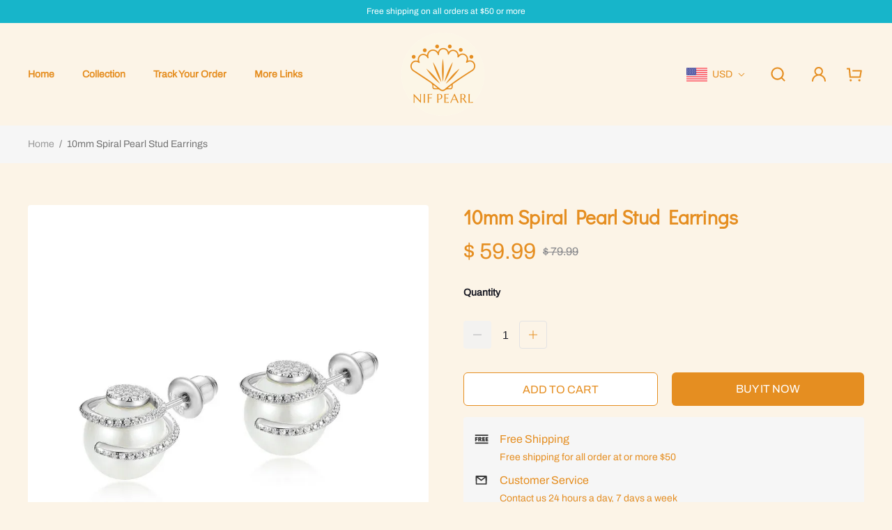

--- FILE ---
content_type: text/html; charset=utf-8
request_url: https://nifpearl.com/products/10mm-spiral-pearl-stud-earrings
body_size: 96616
content:
<!DOCTYPE html>
<html lang="en-US" dir="ltr">


  <head>
    <script>(function(){ const _=void 0; const z=null; let m=true; m=false; function g1(){}; g1(); })();</script><meta charset="utf-8">
<meta content="width=device-width, initial-scale=1.0, minimum-scale=1.0, maximum-scale=1.0, user-scalable=no" name="viewport">
<meta content="yes" name="mobile-web-app-capable">
<meta content="IE=edge,chrome=1" http-equiv="X-UA-Compatible">
<meta content="always" name="referrer">
<meta content="en-US" http-equiv="content-language">


  
    
      <link rel="Shortcut Icon" href="https://cdn.staticsimg-alpha.com/uploads/139952/cart/resources/20250417/139952_d8be4f9411454eb3cc7d270f0acd16c1.png">
      <link rel="icon" href="https://cdn.staticsimg-alpha.com/uploads/139952/cart/resources/20250417/139952_d8be4f9411454eb3cc7d270f0acd16c1.png">
    
  


<meta property="author" content="nifpearl.com">
<meta content="CopyRight 2026 nifpearl.com, All Rights Reserved" name="copyright">
<meta content="on" http-equiv="x-dns-prefetch-control">

<meta name="tiktok-ads-preloading-nocache" content="1">



    <link rel="canonical" href="https://nifpearl.com/products/10mm-spiral-pearl-stud-earrings"/>



    
        <title>10mm Spiral Pearl Stud Earrings</title>
    
    
        <meta name="description" content="Style: Women Material: S925 Sterling Silver Plated White Gold, Shell Bead Pearl, Zircon Pearl Type: Cultured Pearl Color:&nbsp;White Pearl Shape: Round Pearl Size: 10mm Earring Size: 11.12.5mm &nbsp;"/>
    
    
        <meta name="keywords" content="10mm Spiral Pearl Stud Earrings,NIF PEARL™"/>
    




    <!-- Open Graph -->
    
        <meta property="og:title" content="10mm Spiral Pearl Stud Earrings"/>
    
    
        <meta property="og:description" content="Style: Women Material: S925 Sterling Silver Plated White Gold, Shell Bead Pearl, Zircon Pearl Type: Cultured Pearl Color:&nbsp;White Pearl Shape: Round Pearl Size: 10mm Earring Size: 11.12.5mm &nbsp;"/>
    
    <meta property="og:type" content="product"/>
    <meta property="og:url" content="https://nifpearl.com/products/10mm-spiral-pearl-stud-earrings?utm_source=sns_share&utm_medium=open_graph"/>
    <meta property="og:image" content="https://cdn.staticsimg-alpha.com/uploads/139952/cart/resources/20250416/C357D695-FC78-3639-6FFC-B64044B585A8.jpg"/>
    <meta property="og:site_name" content="NIF PEARL™"/>
    <meta property="og:price:amount" content="59.99"/>
    <meta property="og:price:currency" content="USD"/>
    
    <meta property="og:availability" content="instock"/>
    <meta name="twitter:site" content="https://nifpearl.com">
    <meta name="twitter:card" content="summary_large_image">
    
        <meta name="twitter:title" content="10mm Spiral Pearl Stud Earrings">
    
    
        <meta name="twitter:description" content="Style: Women Material: S925 Sterling Silver Plated White Gold, Shell Bead Pearl, Zircon Pearl Type: Cultured Pearl Color:&nbsp;White Pearl Shape: Round Pearl Size: 10mm Earring Size: 11.12.5mm &nbsp;">
    
    <meta name="twitter:image" content="https://cdn.staticsimg-alpha.com/uploads/139952/cart/resources/20250416/C357D695-FC78-3639-6FFC-B64044B585A8.jpg"/>
    <!-- Open Graph End -->
    


<script type="application/ld+json">
  {
    "@context": "https://schema.org",
    "@type": "WebSite",
    "url": "https://nifpearl.com",
    "name": "NIF PEARL™",
    "potentialAction": [{
        "@type": "SearchAction",
        "target": {
          "@type": "EntryPoint",
          "urlTemplate": "https://nifpearl.com/search?q={search_term_string}"
        },
        "query-input": "required name=search_term_string"
      }]
  }
  </script>



    <script type="application/ld+json">
  {
    "@context": "http://schema.org",
      "@type": "Organization",
       "name" : "NIF PEARL™",
      "url": "https://nifpearl.com",
    "logo": "https://nifpearl.com/uploads/139952/cart/resources/20250416/90ab6a056331a80d3bb842aa52b07eee.png",
    "legalName" : "",
    "telephone": "",
    "email": "info@nifpearl.com",
    "address": {
     "@type": "PostalAddress",
     "streetAddress": " ",
     "addressLocality": "",
     "addressRegion": "",
     "postalCode": "",
     "addressCountry": ""
     },
    "contactPoint": {
     "@type": "ContactPoint",
     "contactType": "Service",
     "telephone": "",
     "email": "info@nifpearl.com"
     },
     "sameAs": ["https://www.facebook.com","https://www.twitter.com","https://www.pinterest.com"]
  }
  </script>



  
  <script type="application/ld+json">
      {
      "@context": "http://schema.org",
      "@type": "BreadcrumbList",
      "itemListElement": [{
        "@type": "ListItem",
        "position": 1,
        "name": "Home",
        "item": "https://nifpearl.com"
      },{
        "@type": "ListItem",
        "position": 2,
        "name": "10mm Spiral Pearl Stud Earrings",
        "item": "https://nifpearl.com/products/10mm-spiral-pearl-stud-earrings"
      }]
    }
  </script>
  

  




  
  
  
  
  
  
  <script type="application/ld+json">

        {
            "@context": "http://schema.org/",
            "@type": "Product",
            "name": "10mm Spiral Pearl Stud Earrings",
            "image": ["https://cdn.staticsimg-alpha.com/uploads/139952/cart/resources/20250416/C357D695-FC78-3639-6FFC-B64044B585A8.jpg","https://cdn.staticsimg-alpha.com/uploads/139952/cart/resources/20250416/C77A4A04-16B5-4B84-A19F-8ED01BD48545.jpg","https://cdn.staticsimg-alpha.com/uploads/139952/cart/resources/20250416/05234937-E087-B25F-E3DE-BF493439AC1B.jpg","https://cdn.staticsimg-alpha.com/uploads/139952/cart/resources/20250416/058B9386-51A9-9106-D5D0-4790D700F06B.jpg"],
            "description": "",
            "mpn": "18110225",
        "itemCondition": "http://schema.org/NewCondition",
        "category":"",
            "offers":[{
                "@type":"Offer",
                "priceCurrency": "USD",
                "price" : "59.99",
                "name" : "",
                "itemCondition": "http://schema.org/NewCondition",
                "mpn": "18110225-18110225-0-0-0-0-0-0",
                "sku": "18110225-18110225-0-0-0-0-0-0",
                "gtin": "17891891246598",
                "url" : "https://nifpearl.com/products/10mm-spiral-pearl-stud-earrings?sku_code=18110225-0-0-0-0-0-0&sku=18110225-18110225-0-0-0-0-0-0",
                "availability" : "http://schema.org/InStock"}
            ,
            {
                            "@type": "AggregateOffer",
                            "offerCount": 1,
                            "lowPrice": 59.99,
                            
                            "priceCurrency": "USD"
                        }
            ],

            "url" : "https://nifpearl.com/products/10mm-spiral-pearl-stud-earrings"
        }
        </script>
  






<script>(function(){var m=10; m--; let n=m*4; n+=2;})();</script>
<script type="text/javascript">
!(function(){
  window._nifpearlcom_ = "_ADEGIIF_";
  window._ADEGIIF_ = [
    "[base64]",
    "[base64]",
    "[base64]",
    "[base64]",
  ];
  var names = [["dGhlbWVDb25maWc=","c2hvcF90aGVtZQ=="],["c3RvcmVDb25maWc=","c2hvcF9jb25maWc="],["bGFuZw==","c2hvcF9sYW5n"],["Q19TRVRUSU5HUw=="]];
  for(var i=0;i<names.length;i++){
    for(var j=0;j<names[i].length;j++){
      if(window[names[i][j]] !== undefined){continue}
       window[atob(names[i][j])] = JSON.parse(decodeURIComponent(atob(window._ADEGIIF_[i]).replace(/\+/g, ' ')) || '{}');
    }
  };
  window._GET_C_SETTING_=function(key){if(!key){return undefined}return C_SETTINGS[key]||undefined};
  Object.keys(window['C_SETTINGS']).forEach(function(a){window[`${atob("b2VtY2FydF8=")}${a}`]=window['C_SETTINGS'][a]})
})();
window._ADEGIIF_ = {
  snippets:{}
};
</script>


  <script>
    document.addEventListener('DOMContentLoaded', function() {
      if(_GET_C_SETTING_('page_ca') == 'customer_login' || _GET_C_SETTING_('page_ca') == 'customer_register') {
        emailAutoFill('.mo-form-item[name="email"]','#email')
      }
      if((_GET_C_SETTING_('page_ca') == 'order_checkout' || _GET_C_SETTING_('page_ca') == 'orderonepage_index') && document.querySelector('.order_email') !== null) {
        emailAutoFill('.order_email .order_text_box','input[name="email"]')
      }
    });
  </script>



<script>(function(){var k=true; k=false;})();</script>
    <script>(function(){var i=4; i*=i; let j=i/2; j+=(i-j);})();</script>

<!-- Analysis Start -->
<script type="text/javascript" src="/uploads/0/theme/default/assets/gtag.js?v=277f776ced994eecba7bb3db36d8540d0130111-260109001"></script>
<script type="text/javascript">
  window.ytag_q = window.ytag_q || [];
  function ytag() {
      ytag_q.push(arguments);
      window.ytagParams = arguments;
  }
  function getUrlParam(name) {
      var reg = new RegExp("(^|&)" + name + "=([^&]*)(&|$)");
      var r = window.location.search.substr(1).match(reg);
      if (r != null) {
          r[2] = r[2].replace("+", " ");
          return decodeURIComponent(r[2]);
      }
      return "";
  }

  // Register share function
  function callback_base_share_product(ec_data, platform) {
      params = {
          'hit_type_name': 'share_product',
          'hit_type_category': '',
          'hit_type_label': ec_data['ec_data_name'],
          'hit_type_action': '',
          'hit_type_value': platform,
          'hit_type_id': ec_data['ec_data_id'],
          'ec_data': ec_data
      };
      ytag('event', params);
  };

  
  if (typeof (ytag) == 'function') {
      pageviewParams = {
          'hit_type_name': _GET_C_SETTING_('page_ca'),
          'hit_type_label': _GET_C_SETTING_('product')['title'],
          'hit_type_id': _GET_C_SETTING_('product')['id'],
      };
      ytag('page_view', pageviewParams);




      // view detail event
      params = {
          'hit_type_name': 'view_content',
          'hit_type_category': '',
          'hit_type_label': _GET_C_SETTING_('product')['title'],
          'hit_type_action': '',
          'hit_type_value': '',
          'spm': getUrlParam('spm'),
          'hit_type_id': _GET_C_SETTING_('product')['id'],
          'ec_data': {
              'ec_data_id': _GET_C_SETTING_('product')['id'],
              'ec_data_from': '',
              'ec_data_name': encodeURIComponent(_GET_C_SETTING_('product')['title']),
              'ec_data_price': _GET_C_SETTING_('product')['variant']['price'],
              'ec_data_discount_price': _GET_C_SETTING_('product')['variant']['price'],
              'ec_data_spu': _GET_C_SETTING_('product')['spu'],
              'ec_data_image': _GET_C_SETTING_('product')['src'],
              'ec_data_category': _GET_C_SETTING_('product')['product_type'],
              'ec_data_uniq_id': _GET_C_SETTING_('product')['id'],
              'ec_data_sku': _GET_C_SETTING_('product')['variant']['sku'],
              'ec_data_sku_code': _GET_C_SETTING_('product')['variant']['sku_code'],
              'ec_data_sku_name': _GET_C_SETTING_('product')['variant']['sku_value'],
              'ec_currency_code': 'USD',
              'ec_data_action_type': 'view_content',
              'ec_data_quantity': 1,
          }
      };

      // Delay firing interest_in_content by default is 5 seconds
      setTimeout(()=>{
          ytag('event', {
              'hit_type_name': 'interest_in_content',
              'hit_type_category': '',
              'hit_type_label': _GET_C_SETTING_('product')['title'],
              'hit_type_action': '',
              'hit_type_value': '',
              'hit_type_id': _GET_C_SETTING_('product')['id'],
              'ec_data': {
                  'ec_data_id': _GET_C_SETTING_('product')['id'],
                  'ec_data_from': '',
                  'ec_data_name': encodeURIComponent(_GET_C_SETTING_('product')['title']),
                  'ec_data_price': _GET_C_SETTING_('product')['variant']['price'],
                  'ec_data_discount_price': _GET_C_SETTING_('product')['variant']['price'],
                  'ec_data_spu': _GET_C_SETTING_('product')['spu'],
                  'ec_data_image': _GET_C_SETTING_('product')['src'],
                  'ec_data_category': _GET_C_SETTING_('product')['product_type'],
                  'ec_data_uniq_id': _GET_C_SETTING_('product')['id'],
                  'ec_data_sku': _GET_C_SETTING_('product')['variant']['sku'],
                  'ec_data_sku_code': _GET_C_SETTING_('product')['variant']['sku_code'],
                  'ec_data_sku_name': _GET_C_SETTING_('product')['variant']['sku_value'],
                  'ec_currency_code': 'USD',
                  'ec_data_action_type': 'interest_in_content',
                  'ec_data_quantity': 1,
              }
          });
      },parseFloat(storeConfig.product_intention_statistics || 5) * 1000)

      ytag('event', params)
  }
  
</script>
<!-- Analysis End -->



<script>
  document.addEventListener("DOMContentLoaded",function(){
      

      

      

      

      
  })
</script>
        
    
    



















    

























<script type="text/javascript">
    window['TOP_GLOBAL_CALLBACK_LAYER'].register({
        add_to_cart:function(ec_data){
            try {
            
            } catch (error) {
                
            }
        },
        remove_from_cart:function(ec_data){
            try {
                
            } catch (error) {
                
            }
        },
        login:function(){
            try {
                
            } catch (error) {
                
            }
        },
        sign_up:function(){
            try {
                
            } catch (error) {
                
            }
        },
        share_product:function(ec_data,platform){
            try {
                
            } catch (error) {
                
            }
        },
        generate_lead:function(){
            try {
                
            } catch (error) {
                
            }
        },
        begin_checkout:function(){
            try {
                
            } catch (error) {
                
            }
        },
        add_address_information:function(){
            try {
                
            } catch (error) {
                
            }
        },
        add_shipping_information:function(){
            try {
                
            } catch (error) {
                
            }
        },
        add_payment_information:function(){
            try {
                
            } catch (error) {
                
            }
        },
        exit_intent:function(){
            try {
                
            } catch (error) {
                
            }
        },
        place_an_order:function(){
            try {
                
            } catch (error) {
                
            }
        }
    })
</script>


<script type="text/javascript">

document.addEventListener("DOMContentLoaded",function(){window['TOP_GLOBAL_CALLBACK_LAYER'].on('view_content')(_GET_C_SETTING_('product'));

    

    

    

    

    

    

    

})
</script>
<script>(function(){var k=true; k=false; k=true;})();</script>
  
<style>
    
    
    @font-face {  font-family: 'Archivo';  font-style: normal;  font-weight: 400;  font-stretch: normal;  font-display: swap;  src: url(https://fonts.gstatic.com/s/archivo/v9/k3k6o8UDI-1M0wlSV9XAw6lQkqWY8Q82sJaRE-NWIDdgffTTNDNZ9xdp.woff2) format('woff2');}
    

    
    @font-face {  font-family: 'Didact Gothic';  font-style: normal;  font-weight: 400;  font-display: swap;  src: url(https://fonts.gstatic.com/s/didactgothic/v14/ahcfv8qz1zt6hCC5G4F_P4ASlUuYpg.woff2) format('woff2');}
    


    :root {
        
        --popup_border_radius: 0px;
        --general_layout_width: 1200px;
        --general_layout_spacing: 50px;
        --button_border_radius: 6px;
        --full_container_padding: 50px;
        --page_background_color: #FCF4E7;
        --title_color: #E58E21;
        --main_color: #E58E21;
        --detail_color: #E58E21;
        --buying_parice_color: #E58E21;
        --original_price_color: #86878b;
        --discount_tag_bg: #FEDFE1;
        --discount_tag_color: #EB565F;
        --main_button_bg: #E58E21;
        --main_button_color: #fff;
        --secondary_button_bg: #fff;
        --secondary_button_color: #E58E21;
        --title_font_family: Didact Gothic;
        --general_font_family: Archivo;
        --title_font_size: 32px;
        --general_font_size: 14px;
        --product_font_size: 16px;
        --big_product_font_size: 28px;
        --title_letter_spacing: 1pxpx;
        --nav_letter_spacing: 1pxpx;
        --product_img_cut: cover;

        --title_font_style: normal;
        --title_font_weigth: 400;


        --general_font_style: normal;
        --general_font_weigth: 400;

        --general_line_height: 1.5;
        --wap_title_scale: 0.75;
        --title_margin_bottom_scale: 0.75;
    }
</style>


<script>


  
  
  



(function () {
  window.addEventListener('DOMContentLoaded', function() {
    



    let url_error_msg = moi.getUrlParam('_error_message');
    if(url_error_msg){
      alert(url_error_msg)
      history.replaceState(null, null, moi.removeParam('_error_message',location.href));
    }
   

  })
  
})()
</script>

<style>
  .coupons-record-box {
    position: relative;
    margin-top: 20px;
    padding-top: 20px;
    border-top: 1px solid #D9D9D9;
    overflow: hidden;
  }
  .coupons-record-title{
    font-weight: bold;
    color: #000018;
  }
  .coupons-record-more {
    position: absolute;
    left: 0;
    right: 0;
    bottom: 0;
    height: 76px;
    background: linear-gradient(180deg, rgba(255, 255, 255, 0.6) 0%, rgba(255, 255, 255, 0.95));
    border-radius: 0px 0px 0px 0px;
    opacity: 1;
  }
  .coupons-record-more-btn {
    position: absolute;
    left: 0;
    right: 0;
    bottom: 0;
    text-align: center;
    text-decoration: underline;
    cursor: pointer;
  }
  .coupons-record-wrap {
    margin-top: 20px;
    display: grid;
    grid-row-gap: 20px;
    grid-column-gap: 6px;
    grid-template-columns: repeat(2, minmax(50px, 1fr));
  }
  .coupons-record-item {
    display: flex;
    cursor: pointer;
  }
  .coupons-record-item-riado {
    width: 18px;
    height: 18px;
    background: #ffffff;
    border: 1px solid #cccccc;
    border-radius: 50%;
    box-sizing: border-box;
  }
  .coupons-record-item-body {
    flex: 1;
  }
  .coupons-record-item-header{
    display: flex;
    align-items: center;
  }
  .coupons-record-item-code {
    display: inline-block;
    font-weight: 400;
    color: #1e1d29;
    border-radius: 4px 4px 4px 4px;
    opacity: 1;
    font-size: 14px;
    line-height: 18px;
    padding: 5px 10px;
    margin-left:10px;    
    border: 1px dashed #d9d9d9;
    text-align: center;
    position: relative;
  }
  .coupons-record-item-label {
    font-weight: 400;
    color: #999999;
    font-size: 12px;
    margin-top: 10px;
  }
  .coupons-record-item-active .coupons-record-item-riado {
    border: 6px solid var(--coupons-color);
  }
  .coupons-record-item-active .coupons-record-item-code {
    border: 1px dashed var(--coupons-color);
    color: var(--coupons-color);
  }
  .coupons-exclusive-label {
    position: absolute;
    right: calc(100% - 120px);
    top: 0;
    border-radius: 6px 1px 6px 1px;
    background-color: #333333;
    color: #ffffff;
    padding: 2px 8px;
    transform: translate(0%, -70%);
    display: flex;
    align-items: center;
    justify-content: center;
    font-size: 12px;
    white-space: nowrap;
  }
</style>
<style></style>
<script>
     window[atob("c2hvcENvdXBvblJlY29yZA==")] = function(h, i) {
   	function addCoupons(b) {
   		moi.ajax({
   			url: "/coupons",
   			type: "post",
   			data: JSON.stringify({
   				code: b
   			}),
   			success: function(a) {
   				if (a.code == 0) {
   					getCoupons(i)
   				}
   			}
   		})
   	}
   	function getCoupons(d) {
   		var e = $('.order_discount');
   		var f = e.data("type");
   		if (typeof(storeConfig.coupon_position) == "undefined") {
   			storeConfig.coupon_position = "cart,minicart,checkout"
   		}
   		var g = storeConfig.coupon_position ? storeConfig.coupon_position.split(",") : [];
   		if (!g.includes(f)) {
   			return false
   		}
   		if (e.length) {
   			moi.ajax({
   				url: "/coupons",
   				data: {
   					email: '' || $('input[name="email"]').val(),
   					checkout_token: ''
   				},
   				type: "get",
   				success: function(c) {
   					if (c.code == 0 && c.data.length) {
   						if (e.find("#coupons-record-template").length) {
   							e.find("#coupons-record-template").html("")
   						} else {
   							e.append("<div id='coupons-record-template'></div>")
   						}
              function renderCoupons(coupons, showCouponCode, lang) {
                function formatMoney(price) {
                  return window.formatMoney(price, window.oemcart_base_currency || { symbol_left: '$', decimal_num: 2 });
                }
                
                let html = '';
                const couponsLength = coupons.length;
                
                html += `<div class="coupons-record-box" style="--coupons-color:${window.storeConfig?.pay_color || '#000'};${couponsLength > 6 ? 'height:220px;' : ''}">`;
                html += `<div class="coupons-record-title">${(lang?.coupons?.available_num || '{number} available coupons').replace('{number}', couponsLength)}</div>`;
                html += '<div class="coupons-record-wrap">';
                
                coupons.forEach(function(coupon) {
                  const discount = coupon.rule?.discount || {};
                  const condition = coupon.rule?.condition || {};
                  const isActive = showCouponCode === coupon.coupon_code;
                  const isExclusive = coupon.customer_range !== 0;
                  let discountText = '';
                  if (discount.type === 1) {

                    discountText = `<span>${discount.value}%</span> OFF`;
                  } else {
  
                    discountText = `<span>-${formatMoney(discount.value)}</span>`;
                  }
                  

                  let conditionText = '';
                  if (condition.type === 0) {
                    conditionText = lang?.coupons?.discount_rule_extra || 'no minimum spend';
                  } else if (condition.type === 1) {
                    conditionText = (lang?.coupons?.discount_rule_count || 'on orders of {condition} items').replace('{condition}', condition.value);
                  } else {
                    let conditionValue = '';
                    if (condition.max_value && condition.value !== 0) {
                      conditionValue = `${formatMoney(condition.value)} - ${formatMoney(condition.max_value)}`;
                    } else if (condition.max_value && condition.value === 0) {
                      conditionValue = `≤ ${formatMoney(condition.max_value)}`;
                    } else {
                      conditionValue = `${formatMoney(condition.value)} +`;
                    }
                    conditionText = (lang?.coupons?.discount_rule_amount || 'on orders of {condition}').replace('{condition}', conditionValue);
                  }
                  
                  html += `<div class="coupons-record-item ${isActive ? 'coupons-record-item-active' : ''}" data-code="${coupon.coupon_code}">`;
                  html += '<div class="coupons-record-item-body">';
                  html += '<div class="coupons-record-item-header">';
                  html += '<div class="coupons-record-item-riado"></div>';
                  html += '<div class="coupons-record-item-code">';
                  html += coupon.coupon_code;
                  if (isExclusive) {
                    html += `<div class="coupons-exclusive-label">🎁 ${lang?.coupon?.exclusive || 'Exclusive'}</div>`;
                  }
                  html += '</div>';
                  html += '</div>';
                  html += '<div class="coupons-record-item-label">';
                  html += discountText;
                  html += `,&nbsp;${conditionText}`;
                  html += '</div>';
                  html += '</div>';
                  html += '</div>';
                });
                
                html += '</div>';
                
                if (couponsLength > 6) {
                  html += `<div class="coupons-record-more"><div class="coupons-record-more-btn">${lang?.base?.show_more || 'Show more'}</div></div>`;
                }
                
                html += '</div>';
                
                return html;
              }
              
              var b = renderCoupons(c.data, d, window.lang);
              e.find("#coupons-record-template").append(b);
              
              e.find(".coupons-record-item").click(function() {
                var a = $(this);
                $(this).addClass("coupons-record-item-active").siblings().removeClass("coupons-record-item-active");
                const couponInput = $(this).parents(".order_discount").find(".coupon_code_input");
                couponInput.val($(this).data("code"));
                couponInput.keyup(function() {
                  if ($(this).val() == "") {
                    a.siblings().removeClass("coupons-record-item-active")
                  }
                });
                couponInput.parents('.order_text_box').addClass('order_text_on');
                couponInput.parents('.order_text_box').siblings(".order_discount_code_btn").addClass('order_discount_code_btn_on');
                couponInput.parents('.order_text_box').siblings(".order_discount_code_btn").click()
              });
              
              e.find(".coupons-record-more-btn").click(function() {
                e.find(".coupons-record-box").css('height', 'auto');
                $(this).parent().remove()
              })
   					} else {
   						e.find("#coupons-record-template").html("")
   					}
   				}
   			})
   		}
   	}
   	if (h) {
   		addCoupons(h)
   	} else {
   		getCoupons(i)
   	}
   }
</script>

<script>
/*
 * anime.js v3.2.1
 * (c) 2020 Julian Garnier
 * Released under the MIT license
 * animejs.com
 */

 !function(n,e){"object"==typeof exports&&"undefined"!=typeof module?module.exports=e():"function"==typeof define&&define.amd?define(e):n.anime=e()}(this,function(){"use strict";var n={update:null,begin:null,loopBegin:null,changeBegin:null,change:null,changeComplete:null,loopComplete:null,complete:null,loop:1,direction:"normal",autoplay:!0,timelineOffset:0},e={duration:1e3,delay:0,endDelay:0,easing:"easeOutElastic(1, .5)",round:0},t=["translateX","translateY","translateZ","rotate","rotateX","rotateY","rotateZ","scale","scaleX","scaleY","scaleZ","skew","skewX","skewY","perspective","matrix","matrix3d"],r={CSS:{},springs:{}};function a(n,e,t){return Math.min(Math.max(n,e),t)}function o(n,e){return n.indexOf(e)>-1}function u(n,e){return n.apply(null,e)}var i={arr:function(n){return Array.isArray(n)},obj:function(n){return o(Object.prototype.toString.call(n),"Object")},pth:function(n){return i.obj(n)&&n.hasOwnProperty("totalLength")},svg:function(n){return n instanceof SVGElement},inp:function(n){return n instanceof HTMLInputElement},dom:function(n){return n.nodeType||i.svg(n)},str:function(n){return"string"==typeof n},fnc:function(n){return"function"==typeof n},und:function(n){return void 0===n},nil:function(n){return i.und(n)||null===n},hex:function(n){return/(^#[0-9A-F]{6}$)|(^#[0-9A-F]{3}$)/i.test(n)},rgb:function(n){return/^rgb/.test(n)},hsl:function(n){return/^hsl/.test(n)},col:function(n){return i.hex(n)||i.rgb(n)||i.hsl(n)},key:function(t){return!n.hasOwnProperty(t)&&!e.hasOwnProperty(t)&&"targets"!==t&&"keyframes"!==t}};function c(n){var e=/\(([^)]+)\)/.exec(n);return e?e[1].split(",").map(function(n){return parseFloat(n)}):[]}function s(n,e){var t=c(n),o=a(i.und(t[0])?1:t[0],.1,100),u=a(i.und(t[1])?100:t[1],.1,100),s=a(i.und(t[2])?10:t[2],.1,100),f=a(i.und(t[3])?0:t[3],.1,100),l=Math.sqrt(u/o),d=s/(2*Math.sqrt(u*o)),p=d<1?l*Math.sqrt(1-d*d):0,v=1,h=d<1?(d*l-f)/p:-f+l;function g(n){var t=e?e*n/1e3:n;return t=d<1?Math.exp(-t*d*l)*(v*Math.cos(p*t)+h*Math.sin(p*t)):(v+h*t)*Math.exp(-t*l),0===n||1===n?n:1-t}return e?g:function(){var e=r.springs[n];if(e)return e;for(var t=0,a=0;;)if(1===g(t+=1/6)){if(++a>=16)break}else a=0;var o=t*(1/6)*1e3;return r.springs[n]=o,o}}function f(n){return void 0===n&&(n=10),function(e){return Math.ceil(a(e,1e-6,1)*n)*(1/n)}}var l,d,p=function(){var n=11,e=1/(n-1);function t(n,e){return 1-3*e+3*n}function r(n,e){return 3*e-6*n}function a(n){return 3*n}function o(n,e,o){return((t(e,o)*n+r(e,o))*n+a(e))*n}function u(n,e,o){return 3*t(e,o)*n*n+2*r(e,o)*n+a(e)}return function(t,r,a,i){if(0<=t&&t<=1&&0<=a&&a<=1){var c=new Float32Array(n);if(t!==r||a!==i)for(var s=0;s<n;++s)c[s]=o(s*e,t,a);return function(n){return t===r&&a===i?n:0===n||1===n?n:o(f(n),r,i)}}function f(r){for(var i=0,s=1,f=n-1;s!==f&&c[s]<=r;++s)i+=e;var l=i+(r-c[--s])/(c[s+1]-c[s])*e,d=u(l,t,a);return d>=.001?function(n,e,t,r){for(var a=0;a<4;++a){var i=u(e,t,r);if(0===i)return e;e-=(o(e,t,r)-n)/i}return e}(r,l,t,a):0===d?l:function(n,e,t,r,a){for(var u,i,c=0;(u=o(i=e+(t-e)/2,r,a)-n)>0?t=i:e=i,Math.abs(u)>1e-7&&++c<10;);return i}(r,i,i+e,t,a)}}}(),v=(l={linear:function(){return function(n){return n}}},d={Sine:function(){return function(n){return 1-Math.cos(n*Math.PI/2)}},Circ:function(){return function(n){return 1-Math.sqrt(1-n*n)}},Back:function(){return function(n){return n*n*(3*n-2)}},Bounce:function(){return function(n){for(var e,t=4;n<((e=Math.pow(2,--t))-1)/11;);return 1/Math.pow(4,3-t)-7.5625*Math.pow((3*e-2)/22-n,2)}},Elastic:function(n,e){void 0===n&&(n=1),void 0===e&&(e=.5);var t=a(n,1,10),r=a(e,.1,2);return function(n){return 0===n||1===n?n:-t*Math.pow(2,10*(n-1))*Math.sin((n-1-r/(2*Math.PI)*Math.asin(1/t))*(2*Math.PI)/r)}}},["Quad","Cubic","Quart","Quint","Expo"].forEach(function(n,e){d[n]=function(){return function(n){return Math.pow(n,e+2)}}}),Object.keys(d).forEach(function(n){var e=d[n];l["easeIn"+n]=e,l["easeOut"+n]=function(n,t){return function(r){return 1-e(n,t)(1-r)}},l["easeInOut"+n]=function(n,t){return function(r){return r<.5?e(n,t)(2*r)/2:1-e(n,t)(-2*r+2)/2}},l["easeOutIn"+n]=function(n,t){return function(r){return r<.5?(1-e(n,t)(1-2*r))/2:(e(n,t)(2*r-1)+1)/2}}}),l);function h(n,e){if(i.fnc(n))return n;var t=n.split("(")[0],r=v[t],a=c(n);switch(t){case"spring":return s(n,e);case"cubicBezier":return u(p,a);case"steps":return u(f,a);default:return u(r,a)}}function g(n){try{return document.querySelectorAll(n)}catch(n){return}}function m(n,e){for(var t=n.length,r=arguments.length>=2?arguments[1]:void 0,a=[],o=0;o<t;o++)if(o in n){var u=n[o];e.call(r,u,o,n)&&a.push(u)}return a}function y(n){return n.reduce(function(n,e){return n.concat(i.arr(e)?y(e):e)},[])}function b(n){return i.arr(n)?n:(i.str(n)&&(n=g(n)||n),n instanceof NodeList||n instanceof HTMLCollection?[].slice.call(n):[n])}function M(n,e){return n.some(function(n){return n===e})}function x(n){var e={};for(var t in n)e[t]=n[t];return e}function w(n,e){var t=x(n);for(var r in n)t[r]=e.hasOwnProperty(r)?e[r]:n[r];return t}function k(n,e){var t=x(n);for(var r in e)t[r]=i.und(n[r])?e[r]:n[r];return t}function O(n){return i.rgb(n)?(t=/rgb\((\d+,\s*[\d]+,\s*[\d]+)\)/g.exec(e=n))?"rgba("+t[1]+",1)":e:i.hex(n)?(r=n.replace(/^#?([a-f\d])([a-f\d])([a-f\d])$/i,function(n,e,t,r){return e+e+t+t+r+r}),a=/^#?([a-f\d]{2})([a-f\d]{2})([a-f\d]{2})$/i.exec(r),"rgba("+parseInt(a[1],16)+","+parseInt(a[2],16)+","+parseInt(a[3],16)+",1)"):i.hsl(n)?function(n){var e,t,r,a=/hsl\((\d+),\s*([\d.]+)%,\s*([\d.]+)%\)/g.exec(n)||/hsla\((\d+),\s*([\d.]+)%,\s*([\d.]+)%,\s*([\d.]+)\)/g.exec(n),o=parseInt(a[1],10)/360,u=parseInt(a[2],10)/100,i=parseInt(a[3],10)/100,c=a[4]||1;function s(n,e,t){return t<0&&(t+=1),t>1&&(t-=1),t<1/6?n+6*(e-n)*t:t<.5?e:t<2/3?n+(e-n)*(2/3-t)*6:n}if(0==u)e=t=r=i;else{var f=i<.5?i*(1+u):i+u-i*u,l=2*i-f;e=s(l,f,o+1/3),t=s(l,f,o),r=s(l,f,o-1/3)}return"rgba("+255*e+","+255*t+","+255*r+","+c+")"}(n):void 0;var e,t,r,a}function C(n){var e=/[+-]?\d*\.?\d+(?:\.\d+)?(?:[eE][+-]?\d+)?(%|px|pt|em|rem|in|cm|mm|ex|ch|pc|vw|vh|vmin|vmax|deg|rad|turn)?$/.exec(n);if(e)return e[1]}function P(n,e){return i.fnc(n)?n(e.target,e.id,e.total):n}function I(n,e){return n.getAttribute(e)}function D(n,e,t){if(M([t,"deg","rad","turn"],C(e)))return e;var a=r.CSS[e+t];if(!i.und(a))return a;var o=document.createElement(n.tagName),u=n.parentNode&&n.parentNode!==document?n.parentNode:document.body;u.appendChild(o),o.style.position="absolute",o.style.width=100+t;var c=100/o.offsetWidth;u.removeChild(o);var s=c*parseFloat(e);return r.CSS[e+t]=s,s}function B(n,e,t){if(e in n.style){var r=e.replace(/([a-z])([A-Z])/g,"$1-$2").toLowerCase(),a=n.style[e]||getComputedStyle(n).getPropertyValue(r)||"0";return t?D(n,a,t):a}}function T(n,e){return i.dom(n)&&!i.inp(n)&&(!i.nil(I(n,e))||i.svg(n)&&n[e])?"attribute":i.dom(n)&&M(t,e)?"transform":i.dom(n)&&"transform"!==e&&B(n,e)?"css":null!=n[e]?"object":void 0}function E(n){if(i.dom(n)){for(var e,t=n.style.transform||"",r=/(\w+)\(([^)]*)\)/g,a=new Map;e=r.exec(t);)a.set(e[1],e[2]);return a}}function F(n,e,t,r){var a,u=o(e,"scale")?1:0+(o(a=e,"translate")||"perspective"===a?"px":o(a,"rotate")||o(a,"skew")?"deg":void 0),i=E(n).get(e)||u;return t&&(t.transforms.list.set(e,i),t.transforms.last=e),r?D(n,i,r):i}function A(n,e,t,r){switch(T(n,e)){case"transform":return F(n,e,r,t);case"css":return B(n,e,t);case"attribute":return I(n,e);default:return n[e]||0}}function N(n,e){var t=/^(\*=|\+=|-=)/.exec(n);if(!t)return n;var r=C(n)||0,a=parseFloat(e),o=parseFloat(n.replace(t[0],""));switch(t[0][0]){case"+":return a+o+r;case"-":return a-o+r;case"*":return a*o+r}}function S(n,e){if(i.col(n))return O(n);if(/\s/g.test(n))return n;var t=C(n),r=t?n.substr(0,n.length-t.length):n;return e?r+e:r}function L(n,e){return Math.sqrt(Math.pow(e.x-n.x,2)+Math.pow(e.y-n.y,2))}function j(n){for(var e,t=n.points,r=0,a=0;a<t.numberOfItems;a++){var o=t.getItem(a);a>0&&(r+=L(e,o)),e=o}return r}function q(n){if(n.getTotalLength)return n.getTotalLength();switch(n.tagName.toLowerCase()){case"circle":return o=n,2*Math.PI*I(o,"r");case"rect":return 2*I(a=n,"width")+2*I(a,"height");case"line":return L({x:I(r=n,"x1"),y:I(r,"y1")},{x:I(r,"x2"),y:I(r,"y2")});case"polyline":return j(n);case"polygon":return t=(e=n).points,j(e)+L(t.getItem(t.numberOfItems-1),t.getItem(0))}var e,t,r,a,o}function H(n,e){var t=e||{},r=t.el||function(n){for(var e=n.parentNode;i.svg(e)&&i.svg(e.parentNode);)e=e.parentNode;return e}(n),a=r.getBoundingClientRect(),o=I(r,"viewBox"),u=a.width,c=a.height,s=t.viewBox||(o?o.split(" "):[0,0,u,c]);return{el:r,viewBox:s,x:s[0]/1,y:s[1]/1,w:u,h:c,vW:s[2],vH:s[3]}}function V(n,e,t){function r(t){void 0===t&&(t=0);var r=e+t>=1?e+t:0;return n.el.getPointAtLength(r)}var a=H(n.el,n.svg),o=r(),u=r(-1),i=r(1),c=t?1:a.w/a.vW,s=t?1:a.h/a.vH;switch(n.property){case"x":return(o.x-a.x)*c;case"y":return(o.y-a.y)*s;case"angle":return 180*Math.atan2(i.y-u.y,i.x-u.x)/Math.PI}}function $(n,e){var t=/[+-]?\d*\.?\d+(?:\.\d+)?(?:[eE][+-]?\d+)?/g,r=S(i.pth(n)?n.totalLength:n,e)+"";return{original:r,numbers:r.match(t)?r.match(t).map(Number):[0],strings:i.str(n)||e?r.split(t):[]}}function W(n){return m(n?y(i.arr(n)?n.map(b):b(n)):[],function(n,e,t){return t.indexOf(n)===e})}function X(n){var e=W(n);return e.map(function(n,t){return{target:n,id:t,total:e.length,transforms:{list:E(n)}}})}function Y(n,e){var t=x(e);if(/^spring/.test(t.easing)&&(t.duration=s(t.easing)),i.arr(n)){var r=n.length;2===r&&!i.obj(n[0])?n={value:n}:i.fnc(e.duration)||(t.duration=e.duration/r)}var a=i.arr(n)?n:[n];return a.map(function(n,t){var r=i.obj(n)&&!i.pth(n)?n:{value:n};return i.und(r.delay)&&(r.delay=t?0:e.delay),i.und(r.endDelay)&&(r.endDelay=t===a.length-1?e.endDelay:0),r}).map(function(n){return k(n,t)})}function Z(n,e){var t=[],r=e.keyframes;for(var a in r&&(e=k(function(n){for(var e=m(y(n.map(function(n){return Object.keys(n)})),function(n){return i.key(n)}).reduce(function(n,e){return n.indexOf(e)<0&&n.push(e),n},[]),t={},r=function(r){var a=e[r];t[a]=n.map(function(n){var e={};for(var t in n)i.key(t)?t==a&&(e.value=n[t]):e[t]=n[t];return e})},a=0;a<e.length;a++)r(a);return t}(r),e)),e)i.key(a)&&t.push({name:a,tweens:Y(e[a],n)});return t}function G(n,e){var t;return n.tweens.map(function(r){var a=function(n,e){var t={};for(var r in n){var a=P(n[r],e);i.arr(a)&&1===(a=a.map(function(n){return P(n,e)})).length&&(a=a[0]),t[r]=a}return t.duration=parseFloat(t.duration),t.delay=parseFloat(t.delay),t}(r,e),o=a.value,u=i.arr(o)?o[1]:o,c=C(u),s=A(e.target,n.name,c,e),f=t?t.to.original:s,l=i.arr(o)?o[0]:f,d=C(l)||C(s),p=c||d;return i.und(u)&&(u=f),a.from=$(l,p),a.to=$(N(u,l),p),a.start=t?t.end:0,a.end=a.start+a.delay+a.duration+a.endDelay,a.easing=h(a.easing,a.duration),a.isPath=i.pth(o),a.isPathTargetInsideSVG=a.isPath&&i.svg(e.target),a.isColor=i.col(a.from.original),a.isColor&&(a.round=1),t=a,a})}var Q={css:function(n,e,t){return n.style[e]=t},attribute:function(n,e,t){return n.setAttribute(e,t)},object:function(n,e,t){return n[e]=t},transform:function(n,e,t,r,a){if(r.list.set(e,t),e===r.last||a){var o="";r.list.forEach(function(n,e){o+=e+"("+n+") "}),n.style.transform=o}}};function z(n,e){X(n).forEach(function(n){for(var t in e){var r=P(e[t],n),a=n.target,o=C(r),u=A(a,t,o,n),i=N(S(r,o||C(u)),u),c=T(a,t);Q[c](a,t,i,n.transforms,!0)}})}function _(n,e){return m(y(n.map(function(n){return e.map(function(e){return function(n,e){var t=T(n.target,e.name);if(t){var r=G(e,n),a=r[r.length-1];return{type:t,property:e.name,animatable:n,tweens:r,duration:a.end,delay:r[0].delay,endDelay:a.endDelay}}}(n,e)})})),function(n){return!i.und(n)})}function R(n,e){var t=n.length,r=function(n){return n.timelineOffset?n.timelineOffset:0},a={};return a.duration=t?Math.max.apply(Math,n.map(function(n){return r(n)+n.duration})):e.duration,a.delay=t?Math.min.apply(Math,n.map(function(n){return r(n)+n.delay})):e.delay,a.endDelay=t?a.duration-Math.max.apply(Math,n.map(function(n){return r(n)+n.duration-n.endDelay})):e.endDelay,a}var J=0;var K=[],U=function(){var n;function e(t){for(var r=K.length,a=0;a<r;){var o=K[a];o.paused?(K.splice(a,1),r--):(o.tick(t),a++)}n=a>0?requestAnimationFrame(e):void 0}return"undefined"!=typeof document&&document.addEventListener("visibilitychange",function(){en.suspendWhenDocumentHidden&&(nn()?n=cancelAnimationFrame(n):(K.forEach(function(n){return n._onDocumentVisibility()}),U()))}),function(){n||nn()&&en.suspendWhenDocumentHidden||!(K.length>0)||(n=requestAnimationFrame(e))}}();function nn(){return!!document&&document.hidden}function en(t){void 0===t&&(t={});var r,o=0,u=0,i=0,c=0,s=null;function f(n){var e=window.Promise&&new Promise(function(n){return s=n});return n.finished=e,e}var l,d,p,v,h,g,y,b,M=(d=w(n,l=t),p=w(e,l),v=Z(p,l),h=X(l.targets),g=_(h,v),y=R(g,p),b=J,J++,k(d,{id:b,children:[],animatables:h,animations:g,duration:y.duration,delay:y.delay,endDelay:y.endDelay}));f(M);function x(){var n=M.direction;"alternate"!==n&&(M.direction="normal"!==n?"normal":"reverse"),M.reversed=!M.reversed,r.forEach(function(n){return n.reversed=M.reversed})}function O(n){return M.reversed?M.duration-n:n}function C(){o=0,u=O(M.currentTime)*(1/en.speed)}function P(n,e){e&&e.seek(n-e.timelineOffset)}function I(n){for(var e=0,t=M.animations,r=t.length;e<r;){var o=t[e],u=o.animatable,i=o.tweens,c=i.length-1,s=i[c];c&&(s=m(i,function(e){return n<e.end})[0]||s);for(var f=a(n-s.start-s.delay,0,s.duration)/s.duration,l=isNaN(f)?1:s.easing(f),d=s.to.strings,p=s.round,v=[],h=s.to.numbers.length,g=void 0,y=0;y<h;y++){var b=void 0,x=s.to.numbers[y],w=s.from.numbers[y]||0;b=s.isPath?V(s.value,l*x,s.isPathTargetInsideSVG):w+l*(x-w),p&&(s.isColor&&y>2||(b=Math.round(b*p)/p)),v.push(b)}var k=d.length;if(k){g=d[0];for(var O=0;O<k;O++){d[O];var C=d[O+1],P=v[O];isNaN(P)||(g+=C?P+C:P+" ")}}else g=v[0];Q[o.type](u.target,o.property,g,u.transforms),o.currentValue=g,e++}}function D(n){M[n]&&!M.passThrough&&M[n](M)}function B(n){var e=M.duration,t=M.delay,l=e-M.endDelay,d=O(n);M.progress=a(d/e*100,0,100),M.reversePlayback=d<M.currentTime,r&&function(n){if(M.reversePlayback)for(var e=c;e--;)P(n,r[e]);else for(var t=0;t<c;t++)P(n,r[t])}(d),!M.began&&M.currentTime>0&&(M.began=!0,D("begin")),!M.loopBegan&&M.currentTime>0&&(M.loopBegan=!0,D("loopBegin")),d<=t&&0!==M.currentTime&&I(0),(d>=l&&M.currentTime!==e||!e)&&I(e),d>t&&d<l?(M.changeBegan||(M.changeBegan=!0,M.changeCompleted=!1,D("changeBegin")),D("change"),I(d)):M.changeBegan&&(M.changeCompleted=!0,M.changeBegan=!1,D("changeComplete")),M.currentTime=a(d,0,e),M.began&&D("update"),n>=e&&(u=0,M.remaining&&!0!==M.remaining&&M.remaining--,M.remaining?(o=i,D("loopComplete"),M.loopBegan=!1,"alternate"===M.direction&&x()):(M.paused=!0,M.completed||(M.completed=!0,D("loopComplete"),D("complete"),!M.passThrough&&"Promise"in window&&(s(),f(M)))))}return M.reset=function(){var n=M.direction;M.passThrough=!1,M.currentTime=0,M.progress=0,M.paused=!0,M.began=!1,M.loopBegan=!1,M.changeBegan=!1,M.completed=!1,M.changeCompleted=!1,M.reversePlayback=!1,M.reversed="reverse"===n,M.remaining=M.loop,r=M.children;for(var e=c=r.length;e--;)M.children[e].reset();(M.reversed&&!0!==M.loop||"alternate"===n&&1===M.loop)&&M.remaining++,I(M.reversed?M.duration:0)},M._onDocumentVisibility=C,M.set=function(n,e){return z(n,e),M},M.tick=function(n){i=n,o||(o=i),B((i+(u-o))*en.speed)},M.seek=function(n){B(O(n))},M.pause=function(){M.paused=!0,C()},M.play=function(){M.paused&&(M.completed&&M.reset(),M.paused=!1,K.push(M),C(),U())},M.reverse=function(){x(),M.completed=!M.reversed,C()},M.restart=function(){M.reset(),M.play()},M.remove=function(n){rn(W(n),M)},M.reset(),M.autoplay&&M.play(),M}function tn(n,e){for(var t=e.length;t--;)M(n,e[t].animatable.target)&&e.splice(t,1)}function rn(n,e){var t=e.animations,r=e.children;tn(n,t);for(var a=r.length;a--;){var o=r[a],u=o.animations;tn(n,u),u.length||o.children.length||r.splice(a,1)}t.length||r.length||e.pause()}return en.version="3.2.1",en.speed=1,en.suspendWhenDocumentHidden=!0,en.running=K,en.remove=function(n){for(var e=W(n),t=K.length;t--;)rn(e,K[t])},en.get=A,en.set=z,en.convertPx=D,en.path=function(n,e){var t=i.str(n)?g(n)[0]:n,r=e||100;return function(n){return{property:n,el:t,svg:H(t),totalLength:q(t)*(r/100)}}},en.setDashoffset=function(n){var e=q(n);return n.setAttribute("stroke-dasharray",e),e},en.stagger=function(n,e){void 0===e&&(e={});var t=e.direction||"normal",r=e.easing?h(e.easing):null,a=e.grid,o=e.axis,u=e.from||0,c="first"===u,s="center"===u,f="last"===u,l=i.arr(n),d=l?parseFloat(n[0]):parseFloat(n),p=l?parseFloat(n[1]):0,v=C(l?n[1]:n)||0,g=e.start||0+(l?d:0),m=[],y=0;return function(n,e,i){if(c&&(u=0),s&&(u=(i-1)/2),f&&(u=i-1),!m.length){for(var h=0;h<i;h++){if(a){var b=s?(a[0]-1)/2:u%a[0],M=s?(a[1]-1)/2:Math.floor(u/a[0]),x=b-h%a[0],w=M-Math.floor(h/a[0]),k=Math.sqrt(x*x+w*w);"x"===o&&(k=-x),"y"===o&&(k=-w),m.push(k)}else m.push(Math.abs(u-h));y=Math.max.apply(Math,m)}r&&(m=m.map(function(n){return r(n/y)*y})),"reverse"===t&&(m=m.map(function(n){return o?n<0?-1*n:-n:Math.abs(y-n)}))}return g+(l?(p-d)/y:d)*(Math.round(100*m[e])/100)+v}},en.timeline=function(n){void 0===n&&(n={});var t=en(n);return t.duration=0,t.add=function(r,a){var o=K.indexOf(t),u=t.children;function c(n){n.passThrough=!0}o>-1&&K.splice(o,1);for(var s=0;s<u.length;s++)c(u[s]);var f=k(r,w(e,n));f.targets=f.targets||n.targets;var l=t.duration;f.autoplay=!1,f.direction=t.direction,f.timelineOffset=i.und(a)?l:N(a,l),c(t),t.seek(f.timelineOffset);var d=en(f);c(d),u.push(d);var p=R(u,n);return t.delay=p.delay,t.endDelay=p.endDelay,t.duration=p.duration,t.seek(0),t.reset(),t.autoplay&&t.play(),t},t},en.easing=h,en.penner=v,en.random=function(n,e){return Math.floor(Math.random()*(e-n+1))+n},en});
</script>
<script>(function(){ const obj={}; obj.key=1; obj.value=2; })();</script>
        <script type="text/javascript" src="/uploads/0/theme/default/assets/public.js?v=3cb7be9088a8f1e43d31b122e57dab860130111"></script>

    <link rel="stylesheet" type="text/css" href="/uploads/0/theme/default/assets/public.css?v=e9507fdeb4c0eb7d7472cd64ebb380d20130111">
    <link rel="stylesheet" type="text/css" href="/uploads/0/theme/flash/assets/flash_theme.css?v=09c2b637c9153fc5485ab63eef6f734c013011">
    <script src="/uploads/0/theme/flash/assets/flash20_app.js?v=2cede1afeaa4a3e3adbb5d8d119e9205013011"></script>
    
    
<!-- script 2978934 Start -->

<style>
    .cell-item .product-sku-values-item.product-sku-values-item-active {
      border: 1px solid #e58e21 !important;
      color: #e58e21 !important;
    }
    .cell-item .product-sku-values-item:hover {
      border: 1px solid #e58e21 !important;
      color: #e58e21 !important;
    }
  </style>

<!-- script 2978934 End -->

<!-- script 3063466 Start -->

<meta name="google-site-verification" content="oPhB-z2DuCBfH7dln5ityepucDMfHEzCklKzh-Re6aY" />

<!-- script 3063466 End -->

<!-- script 3886340 Start -->

<script>window.load_script('detailshipping', '270', 'defer', 1768275965);</script>

<!-- script 3886340 End -->

  </head>

  <body class="--body-style">
    <textarea hidden style=display:none name="popup-addPurchase-success">

    <form action="/cart" class="cart_form layer-add-cart-success" method="post" novalidate="">
      <div class="cart-header">
        <svg class="icon" height="24" p-id="2883" t="1634190661535" version="1.1" viewbox="0 0 1024 1024" width="24" xmlns="http://www.w3.org/2000/svg">
          <path d="M512 512H0A512 512 0 1 0 512 0 512 512 0 0 0 0 512z" fill="#29BB9D" p-id="2884"></path>
          <path d="M779.221333 341.333333l31.445334 31.274667-377.258667 375.466667L213.333333 529.024l55.04-54.741333 180.736 117.290666z" fill="#FFFFFF" p-id="2885"></path>
        </svg>
        <span>{{lang.product.add_cart_succeed}}</span>
        <svg class="cart-header-claer popup-claer" class="icon" height="24" p-id="3072" t="1634191042040" version="1.1" viewbox="0 0 1024 1024" width="24" xmlns="http://www.w3.org/2000/svg">
          <path d="M571.008 511.936l313.088-311.04a42.688 42.688 0 0 0 0-58.816l-2.496-2.496a40.384 40.384 0 0 0-56.704 0l-313.088 313.6-313.088-311.04a40.384 40.384 0 0 0-56.704 0l-2.496 2.496a42.688 42.688 0 0 0 0 58.816l313.088 308.608-313.088 311.04a42.688 42.688 0 0 0 0 58.816l2.496 2.496a40.384 40.384 0 0 0 56.704 0l313.088-313.6 313.088 311.04a40.384 40.384 0 0 0 56.704 0l2.496-2.496a42.688 42.688 0 0 0 0-58.816z" fill="#1D1F21" p-id="3073"></path>
        </svg>
      </div>
      <div class="cart-product-warp">
        <div class="cart-product">
          <a href="javascript:;" style="position: relative;align-self: flex-start;">
            <img  data-src="{{option.src|public_front_asset_url}}"  src="{{empty_loading.png|public_asset_abs_dir_url}}"  class="cart-product-img">
            {% if isProperty %}
              <svg class="icon" height="16" p-id="4311" style="position: absolute;bottom: 0;right: 0;background-color: #e8e8e8;padding: 3px;border-radius: 50%;" version="1.1" viewbox="0 0 1024 1024" width="16" xmlns="http://www.w3.org/2000/svg">
                <path d="M789.49999971 512l138.75000029-138.75000029c37.50000029-37.50000029 37.50000029-97.49999971 0-131.24999971L782 95.75c-33.75-33.75-97.49999971-33.75-131.24999971 0L512 234.50000029 373.24999971 95.75C339.49999971 62 275.75 62 242 95.75L95.75 242c-37.50000029 37.50000029-37.50000029 97.49999971 0 131.24999971L234.50000029 512 174.5 568.25c-11.25 11.25-18.74999971 22.5-22.5 37.50000029L69.49999971 834.49999971c-11.25 29.99999971-3.75000029 60.00000029 11.25 82.50000029 18.74999971 22.5 45 37.50000029 75.00000058 37.50000029 11.25 0 18.74999971 0 29.99999971-3.75000029l228.75000029-82.50000029c15.00000029-3.75000029 26.25000029-11.25 37.49999942-22.5l56.25-56.25 138.75000029 138.75000029c18.74999971 18.74999971 41.24999971 26.25000029 67.5 26.25000029s48.75000029-11.25 67.5-26.25000029l146.25-146.25c37.50000029-37.50000029 37.50000029-97.49999971 0-131.24999971L789.49999971 512z m-71.24999942-371.25c3.75000029 0 11.25 3.75000029 14.99999942 3.75000029l146.25 146.25c7.49999971 7.49999971 7.49999971 18.74999971 0 26.24999942l-52.49999971 52.50000058-172.50000029-172.50000029 52.50000058-52.49999971s3.75000029-3.75000029 11.25-3.75000029zM238.24999971 410.75l67.5-67.5c11.25-11.25 11.25-29.99999971 0-41.24999971s-29.99999971-11.25-41.24999971 0L197 369.50000029 148.24999971 320.75c-7.49999971-7.49999971-7.49999971-18.74999971 0-26.25000029l146.25-146.25c3.75000029-3.75000029 7.49999971-3.75000029 15.00000029-3.74999942s11.25 3.75000029 15.00000029 3.74999942L459.50000029 287 287 459.50000029 238.24999971 410.75z m165.00000058 386.25000029s-3.75000029 3.75000029-7.50000058 3.74999942l-228.74999942 82.50000029c-7.49999971 3.75000029-15.00000029 0-18.75000058-7.49999971-3.75000029-3.75000029-3.75000029-7.49999971-3.74999942-15.00000029l82.49999942-228.75000029c0-3.75000029 3.75000029-3.75000029 3.75000029-7.49999971l82.50000029-82.50000029 225-225 74.99999971-74.99999971 172.50000029 172.50000029-75.00000058 74.99999971-225 225-82.49999942 82.50000029z m472.5-67.5l-146.25 146.25c-7.49999971 7.49999971-18.74999971 7.49999971-26.25000029 0l-48.75000029-48.75000029 67.5-67.5c11.25-11.25 11.25-29.99999971 0-41.24999971s-29.99999971-11.25-41.24999971 0l-67.5 67.5-48.75000029-48.75000029 172.50000029-172.50000029 138.75000029 138.75000029c7.49999971 7.49999971 7.49999971 18.74999971 0 26.25000029z" p-id="4312"></path>
              </svg>
            {% endif %}
          </a>
          <div class="cart-product-info">
            <div class="cart-product-name">
              <span class="line-clamp2" style="text-align: left;">{{option.productTitle}}</span>
            </div>
            {% if storeConfig.sku_spu_set == "4" %}
            {% elsif storeConfig.sku_spu_set == "2" %}
              <div class="cart-product-skuName" >{{lang.account.orders_detail.spu}}:&nbsp;{{option.spu | default:"-" }}</div>
            {% elsif storeConfig.sku_spu_set == "3" %}
              <div class="cart-product-skuName" >{{lang.account.orders_detail.sku}}:&nbsp;{{option.sku | default:"-" }}</div>
            {% elsif storeConfig.sku_spu_set == "1" %}
              <div class="cart-product-skuName" >{{lang.account.orders_detail.spu}}:&nbsp;{{option.spu | default:"-" }},&nbsp;{{lang.account.orders_detail.sku}}:&nbsp;{{option.sku | default:"-" }}</div>
            {% else %}
            {% endif %}
    
            {% if option.sku_value %}
              <div class="cart-product-skuName">{{option.sku_value | replace : "<br/>", ";" }}</div>
            {% endif %}
            {% for item in option.custom_attr %}
                <div class="cart-product-skuName">
                  <span>
                    {{ item.name }}
                    :
                  </span>
                  {% if item.type == "file" %}
                    <a href="{{ item.urls }}" target="_blank" download class="custom-option-download">
                      {{ lang.account.orders.property_detail }}
                    </a>
                    {%- unless item.price == '0' -%}
                      <span>
                        &nbsp;(
                        {%- if item.price > 0 -%}
                          +
                        {%- else -%}
                          -
                        {%- endif -%}
                        {{ item.price | money }}
                        )
                      </span>
                    {%- endunless -%}
                  {%- elsif item.type == "image_group" -%}
                    {%- for el in item.value -%}
                      <a href="{{ el.urls }}" target="_blank" download class="custom-option-download">
                        {{ el.value }}
                      </a>
                      {%- unless el.price == '0' -%}
                        <span>
                          &nbsp;(
                          {%- if el.price > 0 -%}
                            +
                          {%- else -%}
                            -
                          {%- endif -%}
                          {{ el.price | money }}
                          )
                        </span>
                      {%- endunless -%}
                      {%- unless forloop.last -%}
                        ,&nbsp;
                      {%- endunless -%}
                    {%- endfor -%}
                     {% elsif item.type == "public_image" %}
                      {%- if item.price_type == '1' -%}
                        {%- for el in item.value -%}
                          <span>{{el.value}}
                            &nbsp;
                            {%- if el.price != 0  -%}(
                              {%- if el.price > 0 -%}+{%- else -%}-
                              {%- endif -%}
                              {{el.price | money }}
                              )
                            {%- endif -%}
                          </span>
                          {%- unless forloop.last  -%},&nbsp;
                          {%- endunless -%}
                        {%- endfor -%}
                      {%- else -%}
                        {%- for el in item.value -%}
                          <span>{{el.value}}
                            {%- if forloop.last -%}
                              &nbsp;
                              {%- if item.price != 0  -%}(
                                {%- if item.price > 0 -%}+{%- else -%}-
                                {%- endif -%}
                                {{ item.price | money }}
                                )
                              {%- endif -%}
                            {%- endif -%}
                          </span>
                          {%- unless forloop.last  -%},&nbsp;
                          {%- endunless -%}
                        {%- endfor -%}
                      {%- endif -%}
                  {% elsif item.type == "image_gallery" %}
                    <a href="{{ item.urls }}" target="_blank" download class="custom-option-download">
                      {{ item.value }}
                    </a>
                    {%- unless item.price == '0' -%}
                      <span>
                        &nbsp;(
                        {%- if item.price > 0 -%}
                          +
                        {%- else -%}
                          -
                        {%- endif -%}
                        {{ item.price | money }}
                        )
                      </span>
                    {%- endunless -%}
                  {%- elsif item.type == "checkbox" or item.type == "block_text" or item.type == "image" -%}
                    {%- for el in item.value -%}
                      <span>
                        {{ el.value }}
                        {%- unless el.price == '0' -%}
                          &nbsp;(
                          {%- if item.price > 0 -%}
                            +
                          {%- else -%}
                            -
                          {%- endif -%}
                          {{ el.price | money }}
                          )
                        {%- endunless -%}
                      </span>
                      {%- unless forloop.last -%}
                        ,
                      {%- endunless -%}
                    {%- endfor -%}
                  {% else %}
                    <span>
                      {{ item.value }}
                      {%- unless item.price == '0' -%}
                        &nbsp;(
                        {%- if item.price > 0 -%}
                          +
                        {%- else -%}
                          -
                        {%- endif -%}
                        {{ item.price | money }}
                        )
                      {%- endunless -%}
                    </span>
                  {% endif %}
                </div>
            {% endfor %}
            
          </div>
        </div>
      </div>

      <div class="cart-price">
        <span class="cart-content-label">{{lang.product.subtotal}}:</span>
        <span class="cart-content-value">{{subtotalPrice}}</span>
      </div>
      <div class="cart-operate">
        <a class="cart-button main_btn cart-buyNow" href="javascript:;" id="submit">
          <span>{{ lang.cart.list.checkout }}</span>
          <svg class="icon" fill="#fff" height="24" p-id="2600" style="margin-left:6px" t="1642570805735" version="1.1" viewbox="0 0 1024 1024" width="24" xmlns="http://www.w3.org/2000/svg">
            <path d="M938.666667 511.957333l-320 256 0-213.333333L0 554.624l0-85.333333L618.666667 469.290667l0-213.333334z" p-id="2601"></path>
          </svg>
        </a>
        <a class="cart-button cart-button-plan" href="/cart">{{lang.product.view_cart}}</a>
      </div>
    </form>

</textarea>

<textarea hidden style=display:none name="product-sku-default">

      {% for sku in skus %}
      {% assign keyIndex = forloop.index %}
      <div class="moi-product-option"  data-sku-name="{{ sku.name }}">
      <div class="cell-item moi-product-sku-label" data-type="key">
      <span class="product-sku-name">{{ sku.name }}
        {%- if sku.isImg -%}
            {%- if productSkuStyle == "image" or productSkuStyle == "color" -%}
            :<span style="font-weight: bold;color:#333;">{{sku.selected_value_label}}</span>
            {%- endif -%}
        {%- endif -%}
     
      </span>
      </div>
      <div class="cell-item moi-product-sku-value" data-type="values">
      <div class="product-sku-values">

        {% for val in sku.value %}
        {%- capture className -%}
        {% if val.available == 0 %}product-sku-values-item-disable{% endif %}
        {% if sku.selected_value == val.value %}product-sku-values-item-active{% endif %}
        {%- endcapture -%}
        
        {%- capture imageClassName -%}
        {%- if val.image != "" and sku.isImg -%}
        product-sku-values-item-image
        {%- endif -%}
        {%- endcapture -%}

        {%- capture imageSizeClassName -%}
        {%- if val.image != "" and sku.isImg -%}
        {%- if productSkuStyle == "image" or productSkuStyle == "image_text" -%}
        {{productSkuSize}}
        {%- endif -%}
        {%- endif -%}
        {%- endcapture -%}


        {%- capture colorClassName -%}
        {%- if productSkuStyle == "color" and sku.isImg -%}product-sku-value-color{%- endif -%}
        {%- endcapture -%}

        <div class="product-sku-values-item {{imageSizeClassName}} {{imageClassName}} {{className}}  {{colorClassName}} {{ 'skyStyle-' | append: theme_config.global.product_sku_style }}   {% if productSkuStyle == "color" and sku.isImg  %}colorRender{% endif %}" data-index="{{ keyIndex }}" data-idx="{{ forloop.index }}" data-value='{{ val | json | escape }}' is_deleteProduct="{{ val.deleteItem }}">
          {%- if val.available == 0 -%}
            <div class="product-sku-values-item-disable-mask"></div>
          {%- endif -%}
         {%- if productSkuStyle == "color" and sku.isImg  -%}
            <div class="product-sku-value-color-item" style='background-color:{{val.colorValue}}'></div>
         {%- elsif  val.image != "" and sku.isImg -%}
          <img data-src="{{val.image.src|public_front_asset_url}}"  src="{{empty_loading.png|public_asset_abs_dir_url}}"  />
            {%- if productSkuStyle == "image_text" -%}
              <span>{{ val.name }}</span>
            {%- endif -%}
          {%- else -%}
            {{ val.name }}
          {%- endif -%}
        </div>
        {% endfor %}
      </div>
      </div>
      </div>
      {% endfor %}

</textarea>

<textarea hidden style=display:none name="product-sku-select">

      {% for sku in skus %}
      {% assign keyIndex = forloop.index %}
      <div class="moi-product-option"  data-sku-name="{{ sku.name }}">

      <div class="sku-item-col">
      <div class="cell-item moi-product-sku-label" data-type="key">
      <span class="product-sku-name">{{ sku.name }}</span>
      </div>
      <div class="cell-item moi-product-sku-value" data-type="values">
      <div class="product-sku-values">
        <label class="product-sku-select" >
        <select class="product-sku-unselect">
            {% if checkedFirstSku == '2' %}
              <option  value="0" {% if sku.selected_value == "" %}selected="selected"{% endif %} disabled >{{lang.product.please_select}}</option>
            {% endif %}
            
            {% for val in sku.value %}

            {%- capture disabled -%}
            {% if val.available == 0 %}disabled{% endif %}
            {% if sku.selected_value == val.value %} selected{% endif %}
            {%- endcapture -%}

            <option value='{{val.value}}' {{disabled}}  data-index="{{ keyIndex }}" data-value='{{ val | json | escape }}'>{{ val.name }}</option>
            {% endfor %}
        </select>

        <svg class="product-sku-select-delete" data-index="{{ keyIndex }}" viewBox="0 0 1024 1024" {% if sku.selected_value == "" or checkedFirstSku != '2' %}style="display: none;"{% endif %} version="1.1" xmlns="http://www.w3.org/2000/svg" p-id="4673" width="20" height="20"><path d="M804.992 838.229333L240.896 274.133333l33.237333-33.237333 564.096 564.096z" fill="#1D1F21" p-id="4674"></path><path d="M274.133333 838.229333l-33.237333-33.237333L804.992 240.896l33.237333 33.237333z" fill="#1D1F21" p-id="4675"></path></svg>
        <div class="mo-edge" {% if checkedFirstSku == '2' and sku.selected_value != "" %}style="display: none;"{% endif %}></div>
        </label>
      </div>
      </div>
      </div>
      </div>
      {% endfor %}

</textarea>

<textarea hidden style=display:none name="product-sku-all">

    <div class="sku_option-template_all">
      {% for item in variant %}
      <div class="sku_option-template_all-cell {% if item.available ==0 %} --template-all-disable {% endif %}">
        <input type="radio" {% if item.checked %} checked {% endif %} {% if item.available ==0 %} disabled {% endif %} name="sku_option-template_all_{{templateId}}" value="{{item.sku_code}}" id="template-{{item.id}}" hidden>
        <label for="template-{{item.id}}" class="sku_option-template_all-item">
          <div class="--template-all-left">
            <span class="sku_option-template_all-item-icon"></span>

            {%- if productSkuStyle == "color" and item.colorCard  -%}
              <div class="--template-all-color" style='background-color:{{item.colorValue}}'></div>
            {%- elsif  item.image and item.colorCard -%}
              <img class="--template-all-img" data-src="{{item.image.src|public_front_asset_url}}"  src="{{empty_loading.png|public_asset_abs_dir_url}}"  />
            {% endif %}
            <span class="--template-all-left_text">{{item.name}}</span>
            
            {% comment %} <span class="--template-all-left_tag">Free Shipping</span> {% endcomment %}
          </div>
          <div class="--template_all-right">
            <span class="--template_all-price">{{item.price |  money}}</span>
            {% if item.price < item.compare_at_price %}
              <span class="--template_all-compare_at_price">{{item.compare_at_price |  money}}</span>
            {% endif %}
          </div>
          {% if item.ext1 and item.ext1 != '' %}
          <div class="--template_all-tag">{{item.ext1}}</div>
          {% endif %}
        </label>
      </div>

      {% endfor %}
    </div>

</div>
</textarea>

<textarea hidden style=display:none name="product-sku-multiple">

      {% for sku in skus %}
      {% assign keyIndex = forloop.index %}
      {% assign index = forloop.index0 %}
      {% if sku.type == "multiple" %}
      <div class="moi-product-option"  data-sku-name="{{ sku.name }}">
        <div class="cell-item moi-product-sku-value" style="margin-top:16px">
          <div class="moi-product-sku-multiple">
            <table class="moi-product-sku-multiple-table">
              <thead>
                <tr>
                  <td class="multiple-md-width40 "><span>{{sku.name}}</span></td>
                 
                  <td class="multiple-md-hidden">{{lang.account.orders_detail.price | default:"Price"}}</td>
                  {% if theme_config.global.product_inventory_status and inventory_tracking != 0 %}
                  <td class="multiple-md-hidden">{{lang.general.stock | default:"Stock"}}</td>
                  {% endif %}
                  <td  style='    text-align: right;' class="step-items-end">
                    <div class="step-items-center">
                    <span {% if unlimited %}class="stock-sotes"{% endif %}>{{lang.general.qty | default:"QTY"}}</span>
                    <span class="multiple-reset">

                    <svg t="1725352112242" class="icon" viewBox="0 0 1024 1024" version="1.1" xmlns="http://www.w3.org/2000/svg" p-id="4300" width="16" height="16"><path d="M896 192v110.72A448 448 0 0 0 544 128 455.04 455.04 0 0 0 128 403.2l64 25.6A391.04 391.04 0 0 1 544 192a388.48 388.48 0 0 1 330.88 192H704v64h256V192zM544 832a388.48 388.48 0 0 1-330.88-192H384V576H128v256h64v-110.72A448 448 0 0 0 544 896 455.04 455.04 0 0 0 960 620.8l-64-25.6A391.04 391.04 0 0 1 544 832z" fill="currentColor" p-id="4301"></path></svg>
                    <span class="multiple-reset-text">{{lang.general.reset | default:"Reset"}}</span>
                    </span>
                    </div>

                  </td>
                </tr>
              </thead>
              <tbody>
              {% for val in sku.value %}
                {% assign idx = forloop.index0 %}
                  <tr>
                    <td>
                   <div style="display: flex;align-items: center;gap: 10px;">
                        {% if sku.isImg %}
                    {% if productSkuStyle == "color" %}
                     {% if val.colorValue != "" %}
                      <div style="width: 24px;height: 24px;border-radius: 50%;border:1px solid #e2e2e2;background-color: {{val.colorValue | remove: ' ' | remove: "'"}};"></div>
                     {% endif %}
                    {% else %}
                      {% if val.image != "" %}
                      <img data-src="{{val.image.src|public_front_asset_url}}"  src="{{empty_loading.png|public_asset_abs_dir_url}}" style="width: 40px;height: 40px;object-fit: contain;"/>
                      {% endif %}
                    {% endif %}
                  {% endif %}
                   <div style="display: flex;flex-direction: column;">
                     <span class="{% if val.available != 0 %}font-bold{% endif %} df-flex-text-wrap"   {% if val.available == 0 %}style="text-decoration: line-through;color: #999 !important;"{% endif %}>{{val.name}}</span>
                     <span class="multiple-md-block df-flex-text-wrap">{{val.formatPrice}}{% if theme_config.global.product_inventory_status and inventory_tracking != 0 %} | {{lang.general.stock | default:"Stock"}} {{val.quantity}}{% endif %}</span>
                   </div>
                      </div>
                    </td>
                    <td class="multiple-md-hidden">{{val.formatPrice}}</td>
                    {% if theme_config.global.product_inventory_status and inventory_tracking != 0 %}
                    <td class="multiple-md-hidden">{{val.quantity}}</td>
                    {% endif %}
                    <td style='text-align: right;' class="step-items-end sp_table_content">
                      <div class="step-items-center">
                        {% if val.available == 0 %}
                          <span>{{lang.account.wishlist.product_offline}}</span>
                        {% else %}
                        <div class="step-warp" data-keys="{{index}},{{idx}}">
                            <div class="step-warp-handle" data-type='minus' {% if val.add_quantity == 0 %}disabled{% endif %} ></div>
                            <input class="step-warp-value notranslate"   min="1"  type="number" value="{{val.add_quantity}}"/>
                            <div class="step-warp-handle" {% if val.available == 0 %}disabled{% endif %} data-type='plus'></div>
                        </div>
                        {% endif %}
                      </div>
                    </td>
                  </tr>
              {% endfor %}
                
              </tbody>
            </table>
            <div class="multiple-total">
              <div class="multiple-total-lable" style="color: #999999;">
                <span class="font-bold" >{{lang.cart.list.total | default:"Total"}}</span>  (<span class="font-bold variant">0</span> {{lang.general.variations | default:"variations"}} <span class="font-bold item">0</span> {{lang.promotions.piece | default:"items"}}) 
              </div>
              <div class="multiple-total-value">{{0|money}}</div>
            </div>
          </div>        
        </div>
      </div>

      {% else %}
      <div class="moi-product-option"  data-sku-name="{{ sku.name }}">
        <div class="cell-item moi-product-sku-label" data-type="key">
        <span class="product-sku-name">{{ sku.name }}
          {%- if sku.isImg -%}
              {%- if productSkuStyle == "image" or productSkuStyle == "color" -%}
              :<span style="font-weight: bold;color:#333;">{{sku.selected_value_label}}</span>
              {%- endif -%}
          {%- endif -%}
      
        </span>
        </div>
        <div class="cell-item moi-product-sku-value" style="margin-top:8px" data-type="values">
        <div class="product-sku-values">

          {% for val in sku.value %}
          {%- capture className -%}
          {% if val.available == 0 %}product-sku-values-item-disable{% endif %}
          {% if sku.selected_value == val.value %}product-sku-values-item-active{% endif %}
          {%- endcapture -%}
          
          {%- capture imageClassName -%}
          {%- if val.image != "" and sku.isImg -%}
          product-sku-values-item-image
          {%- endif -%}
          {%- endcapture -%}

          {%- capture imageSizeClassName -%}
          {%- if val.image != "" and sku.isImg -%}
          {%- if productSkuStyle == "image" or productSkuStyle == "image_text" -%}
          {{productSkuSize}}
          {%- endif -%}
          {%- endif -%}
          {%- endcapture -%}


          {%- capture colorClassName -%}
          {%- if productSkuStyle == "color" and sku.isImg -%}product-sku-value-color{%- endif -%}
          {%- endcapture -%}

          <div style="position: relative;" class="product-sku-values-item {{imageSizeClassName}} {{imageClassName}} {{className}}  {{colorClassName}} {{ 'skyStyle-' | append: theme_config.global.product_sku_style }}   {% if productSkuStyle == "color" and sku.isImg  %}colorRender{% endif %}" data-index="{{ keyIndex }}" data-idx="{{ forloop.index }}"  is_deleteProduct="{{ val.deleteItem }}">
            <div class="multiple-angle" data-id="{{val.value}}"></div>
            {%- if val.available == 0 -%}
              <div class="product-sku-values-item-disable-mask"></div>
            {%- endif -%}
          {%- if productSkuStyle == "color" and sku.isImg  -%}
              <div class="product-sku-value-color-item" style='background-color:{{val.colorValue}}'></div>
          {%- elsif  val.image != "" and sku.isImg -%}
            <img data-src="{{val.image.src|public_front_asset_url}}"  src="{{empty_loading.png|public_asset_abs_dir_url}}"  />
              {%- if productSkuStyle == "image_text" -%}
                <span>{{ val.name }}</span>
              {%- endif -%}
            {%- else -%}
              {{ val.name }}
            {%- endif -%}
          </div>
          {% endfor %}

          
            
        </div>
        </div>
      </div>

      {% endif %}

      {% endfor %} 

</textarea>


<textarea hidden style=display:none name="coupons-record">

<div class="coupons-record-box" style="--coupons-color:{{storeConfig.pay_color}};{% if coupons.size > 6 %}height:220px;{% endif %}">
    <div class="coupons-record-title">{{lang.coupons.available_num | replace: '{number}',coupons.size}}</div>
    <div class="coupons-record-wrap">
      {% for coupon in coupons %}
      <div class="coupons-record-item {% if showCouponCode == coupon.coupon_code %}coupons-record-item-active{% endif %}" data-code="{{coupon.coupon_code}}">
        <div class="coupons-record-item-body">
          <div class="coupons-record-item-header">
            <div class="coupons-record-item-riado"></div>
            <div class="coupons-record-item-code">
              {{coupon.coupon_code}}
              {%- if coupon.customer_range != 0 -%}
              <div class="coupons-exclusive-label">
                🎁 {{ lang.coupon.exclusive }}
              </div>
              {%- endif -%}
            </div>
          </div>
          <div class="coupons-record-item-label">
            {%- if coupon.rule.discount.type == 1 -%}
            <span>{{ coupon.rule.discount.value }}%</span> OFF
            {%- else -%}
            <span>-{{ coupon.rule.discount.value | money }}</span> 
            {%- endif -%}
            {% if coupon.rule.condition.type == 0 %}
						,&nbsp;{{lang.coupons.discount_rule_extra}}
						{% elsif coupon.rule.condition.type == 1  %}
            {% assign coupon_value = coupon.rule.condition.value %}
						,&nbsp;{{lang.coupons.discount_rule_count | replace: '{condition}',coupon_value }}
						{% else %}
              {%- capture coupon_value -%}
                {%- if coupon.rule.condition.max_value and coupon.rule.condition.value != 0 -%}
                  {{ coupon.rule.condition.value | money }} - {{ coupon.rule.condition.max_value | money }}
                {%- endif -%}
                {%- if coupon.rule.condition.max_value and coupon.rule.condition.value == 0 -%}
                    ≤ {{ coupon.rule.condition.max_value | money }}
                {%- endif -%}
                {%- unless coupon.rule.condition.max_value -%}
                  {{ coupon.rule.condition.value | money }} +
                {%- endunless -%}
              {%- endcapture -%}
						,&nbsp;{{lang.coupons.discount_rule_amount | replace: '{condition}',coupon_value }}
						{% endif %}
          </div>
        </div>
      </div>
      {% endfor %}
    </div>
    {% if coupons.size > 6 %}
      <div class="coupons-record-more">
        <div class="coupons-record-more-btn">{{lang.base.show_more}}</div>
      </div>
    {% endif %}
</div>

</textarea>



<page-load></page-load>
<div class="control-all-header-static"></div>
    <header id="card-header">
        
          
  



  







  <div id="top-bar" style="--bg-color: #17B5CA; --text-color: #FFFFFF;">
    <div class="container_wrapper  md:grid  md:grid-cols-[1fr_auto_1fr] gap-[10px]">
 <div class="justify-self-start hidden md:block"></div>

      <a href="" class="inline-flex items-center justify-self-center">Free shipping on all orders at $50 or more
      </a>
	  <div class="plugin-container-tabbar md:block hidden text-[12px] justify-self-end"></div>

    </div>
  </div>


<oem-header id="header-nav" class="control-all-header-fixed" style="--nav-bg: #FCF4E7;--menu-color: #E58E21;" logo="center">
  <div class="header_top">
    <div class="container_wrapper">
      <div class="content nav-container flex">

        <div class="mobile_menu_icon md:hidden flex flex-1 items-center">
          <span class="flex items-center cursor-pointer">
            <svg class="" width="28" height="28" fill="none" xmlns="http://www.w3.org/2000/svg"><path d="M3.5 7a.5.5 0 0 1 .5-.5h20a.5.5 0 0 1 .5.5v1a.5.5 0 0 1-.5.5H4a.5.5 0 0 1-.5-.5V7ZM3.5 13.5A.5.5 0 0 1 4 13h15a.5.5 0 0 1 .5.5v1a.5.5 0 0 1-.5.5H4a.5.5 0 0 1-.5-.5v-1ZM4 19.5a.5.5 0 0 0-.5.5v1a.5.5 0 0 0 .5.5h17a.5.5 0 0 0 .5-.5v-1a.5.5 0 0 0-.5-.5H4Z" fill="currentColor"></path></svg>
          </span>
        </div>

        <!-- logo -->
        <div class="nav-logo flex py-4">
          <style>
  .old-logo-img{
    max-width:400px;max-height:60px
  }
  @media screen and (max-width: 768px){
    .old-logo-img{
      max-width:180px;
    }
  }
</style>

  <a href="/" class="logo flex justify-center items-center">
    
      <span class="pc">
        
          <img data-src="https://cdn.staticsimg-alpha.com/uploads/139952/cart/resources/20250416/90ab6a056331a80d3bb842aa52b07eee.png" class="logo-pc-img" style="width:119px" src="https://cdn.staticsimg-alpha.com/uploads/139952/cart/resources/20250416/90ab6a056331a80d3bb842aa52b07eee.png"  alt="" >
        
        </span>
        <span class="yd">
        
        
          <img data-src="https://cdn.staticsimg-alpha.com/uploads/139952/cart/resources/20250416/90ab6a056331a80d3bb842aa52b07eee.png" class="logo-wap-img" style="width:60px" src="https://cdn.staticsimg-alpha.com/uploads/139952/cart/resources/20250416/90ab6a056331a80d3bb842aa52b07eee.png"  alt="" >
        
      </span>
    
  </a>



        </div>

        <!-- inline navigation -->
        <div id="inline_nav_wrap" class="md:flex hidden items-center flex-1">
          <div class="h-full">
            <div
  class="custom_nav nav_type1"
  id="custom_nav"
  style="--menu-color:#E58E21;--height: 100%;--bg: #FCF4E7;">
  <ul>
    
      
        <li class="nav-li">
          <span>
            <a
              class="nav-li-a"
              style="color:;font-style:;font-weight:;text-decoration:;"
              target="_self"
              
              href="/">
              
                Home
              
            </a>
          </span>
          
        </li>
      
        <li class="nav-li">
          <span>
            <a
              class="nav-li-a"
              style="color:;font-style:;font-weight:;text-decoration:;"
              target="_self"
              
              href="javascript:void(0)">
              
                Collection
              
            </a>
          </span>
          
            <div class="nav-child">
              <div class="nav_container_wrapper">
                
                  <dl>
                    <dt>
                      <a
                        style="color:;font-style:;font-weight:;text-decoration:;"
                        target="_self"
                        
                        href="/collections/pearl-necklaces">
                        
                          Pearl Necklaces
                        
                      </a>
                    </dt>
                    
                  </dl>

                
                  <dl>
                    <dt>
                      <a
                        style="color:;font-style:;font-weight:;text-decoration:;"
                        target="_self"
                        
                        href="/collections/pearl-earrings">
                        
                          Pearl Earrings
                        
                      </a>
                    </dt>
                    
                  </dl>

                
                  <dl>
                    <dt>
                      <a
                        style="color:;font-style:;font-weight:;text-decoration:;"
                        target="_self"
                        
                        href="/collections/pearl-bracelets">
                        
                          Pearl Bracelets
                        
                      </a>
                    </dt>
                    
                  </dl>

                
                  <dl>
                    <dt>
                      <a
                        style="color:;font-style:;font-weight:;text-decoration:;"
                        target="_self"
                        
                        href="/collections/pearl-pendants">
                        
                          Pearl Pendants
                        
                      </a>
                    </dt>
                    
                  </dl>

                
                  <dl>
                    <dt>
                      <a
                        style="color:;font-style:;font-weight:;text-decoration:;"
                        target="_self"
                        
                        href="/collections/pearl-rings">
                        
                          Pearl Rings
                        
                      </a>
                    </dt>
                    
                  </dl>

                
              </div>
            </div>
          
        </li>
      
        <li class="nav-li">
          <span>
            <a
              class="nav-li-a"
              style="color:;font-style:;font-weight:;text-decoration:;"
              target="_self"
              
              href="/account/trackingorder">
              
                Track Your Order
              
            </a>
          </span>
          
        </li>
      
        <li class="nav-li">
          <span>
            <a
              class="nav-li-a"
              style="color:;font-style:;font-weight:;text-decoration:;"
              target="_self"
              
              href="/pages/luxury-jewelry">
              
                Luxury Jewelry
              
            </a>
          </span>
          
        </li>
      
        <li class="nav-li">
          <span>
            <a
              class="nav-li-a"
              style="color:;font-style:;font-weight:;text-decoration:;"
              target="_self"
              
              href="/pages/faq">
              
                FAQ
              
            </a>
          </span>
          
        </li>
      
        <li class="nav-li">
          <span>
            <a
              class="nav-li-a"
              style="color:;font-style:;font-weight:;text-decoration:;"
              target="_self"
              
              href="/pages/Contact-Us">
              
                Contact Us
              
            </a>
          </span>
          
        </li>
      
        <li class="nav-li">
          <span>
            <a
              class="nav-li-a"
              style="color:;font-style:;font-weight:;text-decoration:;"
              target="_self"
              
              href="/pages/about-us">
              
                About Us
              
            </a>
          </span>
          
        </li>
      

    
  </ul>
</div>
          </div>
        </div>



        <!-- action menu -->
        <div class="action-icon flex flex-1 justify-end items-center">
          
            <div class="currency_box_wrap rounded md:block hidden">
              <oem-currency class="currency_box ">
  <oem-currency-label class="currency_txt" id="currencyBox">
    <span class="flex items-center">
       
         
    
    
    



    
    



  <img data-sizes="" style="width: 30px;object-fit: contain;" flag=true class="" data-src="/statics/currency/usd.png" alt="" src="/uploads/0/theme/default/assets/empty_loading.png?v=51ba92483a4282450a82bd1e58a7b5410130111" >


      
      <span class="mx-2" style="color:#E58E21">
        USD
      </span>
    </span>
    <svg class="down" xmlns="http://www.w3.org/2000/svg" width="12px" height="12px" viewBox="0 0 12 12">
      <polygon points="9.64644661 3.64644661 10.3535534 4.35355339 6 8.70710678 1.64644661 4.35355339 2.35355339 3.64644661 6 7.293" fill="currentColor"></polygon>
    </svg>
  </oem-currency-label>
  <oem-currency-drop class="drop_currency" position="bottom" id="currencyCon">
    <ul class="currency">
      
      
        <li>
          <web-currency data-type="USD">
            <a href="javascript:void(0);" class="web-currency" rel="nofollow">
              
                
                
    
    
    



    
    



  <img data-sizes="" style="width: 30px;object-fit: contain;" flag=true class="" data-src="/statics/currency/usd.png" alt="" src="/uploads/0/theme/default/assets/empty_loading.png?v=51ba92483a4282450a82bd1e58a7b5410130111" >


              
              <span>USD($)</span>
            </a>
          </web-currency>
        </li>
      
    </ul>
  </oem-currency-drop>
</oem-currency>
            </div>
          
          
            <div class="search_box p-2 control-all-search md:block hidden">
              <oem-drawer>
  <oem-drawer-label class="flex" style="color:#E58E21">
    <svg class="" width="28" height="28" fill="none" xmlns="http://www.w3.org/2000/svg"><path fill-rule="evenodd" clip-rule="evenodd" d="M12.575 3.464a9.111 9.111 0 1 0 5.668 16.245l3.801 3.801c.203.202.53.202.733 0l.733-.733a.518.518 0 0 0 0-.733l-3.801-3.8a9.111 9.111 0 0 0-7.134-14.78Zm-7.038 9.111a7.039 7.039 0 1 1 14.077 0 7.039 7.039 0 0 1-14.077 0Z" fill="currentColor"></path></svg>
  </oem-drawer-label>
  <oem-drawer-popup hidden>
    <oem-drawer-popup-wrap>
      <div class="content">
        <form id="pc_search_form" action="/search" onsubmit="return shopSearch('.search_txt')">
          <input type="text" class="search_txt search-predictive-form-input rounded-md" placeholder="Search..."/>
          <svg class="" width="22" height="22" xmlns="http://www.w3.org/2000/svg"><path fill-rule="evenodd" clip-rule="evenodd" d="M13.82 14.88a6.25 6.25 0 1 1 1.12-1l3.237 3.236a.5.5 0 0 1 0 .707l-.354.354a.5.5 0 0 1-.707 0L13.82 14.88zM15 9.75a4.75 4.75 0 1 1-9.5 0 4.75 4.75 0 0 1 9.5 0z" fill="currentColor"></path></svg>
        </form>
        <div class="search_hot_words" style="--color: #E58E21;">
          <div class="search_hot_title mt-4"></div>
          <div class="search_hot_words_link">
            
              
            
              
            
          </div>
        </div>
      </div>
    </oem-drawer-popup-wrap>
    <oem-drawer-popup-mask></oem-drawer-popup-mask>
  </oem-drawer-popup>
</oem-drawer>
            </div>
          
          
            <div class="mobile_search_icon control-all-search pr-4 md:hidden block">
              <div class="flex items-center">
                <svg class="" width="28" height="28" fill="none" xmlns="http://www.w3.org/2000/svg"><path fill-rule="evenodd" clip-rule="evenodd" d="M12.575 3.464a9.111 9.111 0 1 0 5.668 16.245l3.801 3.801c.203.202.53.202.733 0l.733-.733a.518.518 0 0 0 0-.733l-3.801-3.8a9.111 9.111 0 0 0-7.134-14.78Zm-7.038 9.111a7.039 7.039 0 1 1 14.077 0 7.039 7.039 0 0 1-14.077 0Z" fill="currentColor"></path></svg>
              </div>
            </div>
          
          
            <div class="user_wrap relative">
              <div class="user md:flex items-center hidden p-2">
                <svg class="" width="20" height="22" fill="none" xmlns="http://www.w3.org/2000/svg"><path d="M19.953 19.714a.99.99 0 0 1 .047.288 1 1 0 1 1-1.998 0v-.003h-.026c-.26-4.186-3.727-7.503-7.977-7.503s-7.717 3.317-7.977 7.502h-.024v.004a1 1 0 1 1-1.998 0 .99.99 0 0 1 .042-.272 10 10 0 0 1 6.039-8.434A6.235 6.235 0 0 1 3.506 6.25 6.248 6.248 0 1 1 16 6.25a6.233 6.233 0 0 1-2.41 4.925 9.994 9.994 0 0 1 6.363 8.54ZM13.998 6.25a4.248 4.248 0 0 0-4.252-4.245A4.248 4.248 0 0 0 5.494 6.25a4.248 4.248 0 0 0 4.252 4.245c2.348 0 4.252-1.9 4.252-4.245Z" fill="currentColor"></path></svg>
              </div>
              <ul class="login-list absolute">
                <li>
                  <a href="/account">
                    My Account
                  </a>
                </li>
                <li>
                  <a href="/account/login">
                    Log in
                  </a>
                </li>
              </ul>
            </div>

          
          <div class="cart-box-wrap">
            <a class="cart-box flex items-center"  id="cart_icon"
              href="javascript:void(0);">
              <svg class="" width="28" height="28" fill="none" xmlns="http://www.w3.org/2000/svg"><g fill="currentColor"><path fill-rule="evenodd" clip-rule="evenodd" d="M5.918 7.03a.5.5 0 0 0-.498-.454H3.5a.5.5 0 0 1-.5-.5V5a.5.5 0 0 1 .5-.5h3.814a.5.5 0 0 1 .498.454l1.051 11.48h12.389l1.26-6.918H11.693a.5.5 0 0 1-.5-.5V7.94a.5.5 0 0 1 .5-.5h12.108a1 1 0 0 1 .984 1.18l-1.727 9.48a.5.5 0 0 1-.492.41H7.426a.5.5 0 0 1-.499-.454L5.917 7.03Z"></path><circle cx="8.708" cy="22.143" r="1.557"></circle><circle cx="21.162" cy="22.143" r="1.557"></circle></g></svg>
              
              <span id="cart_number" class="ml-2">0</span>
            </a>
          </div>

        </div>
      </div>
    </div>
  </div>

  <div class="header_bottom mobile_search_wrap">
    <div class="container_wrapper md:hidden block">
      <!-- mobile search -->
      
        <div class="mobile_search py-3 pt-0">
          <form action="/search" class="control-all-search" onsubmit="return shopSearch('.mobile_search_txt')">
            <input type="text" class="mobile_search_txt search-predictive-form-input" placeholder="Search..."/>
            <svg class="" width="22" height="22" xmlns="http://www.w3.org/2000/svg"><path fill-rule="evenodd" clip-rule="evenodd" d="M13.82 14.88a6.25 6.25 0 1 1 1.12-1l3.237 3.236a.5.5 0 0 1 0 .707l-.354.354a.5.5 0 0 1-.707 0L13.82 14.88zM15 9.75a4.75 4.75 0 1 1-9.5 0 4.75 4.75 0 0 1 9.5 0z" fill="currentColor"></path></svg>
          </form>
        </div>
      
    </div>
  </div>

</oem-header>


  <script>
    $(function() {
      let top = $('#top-bar').length !== 0
        ? $('#top-bar').height() + 20
        : 0
      $('#card-header').css('top', `-${top}px`);
    })
  </script>


<script>
  $(function() {
    function setNav(elem) {
      let nav = $(elem);
      let navW = $('#header-nav .container_wrapper').width() - $('#header-nav .container_wrapper .nav-logo ').width() - $('#header-nav .container_wrapper .action-icon').width() - 96

      moi.setCustomNav(nav, navW, true, () => {
    $(".custom_nav.nav_type1 > ul").css({position: "static"})
      });
    }
    $(".custom_nav.nav_type1 > ul").css({position: "relative"})
    setNav('#inline_nav_wrap .custom_nav')

    $('.mobile_search_txt').on('input', function() {
      if ($(this).val() !== '') {
        $(this).parent('form').attr('has-value', '')
      } else {
        $(this).parent('form').removeAttr('has-value')
      }
    });

    let is_sticky = '1';
    let topBarHeight = $('#top-bar')
      ? $('#top-bar').height() + 20
      : 0;
    window.addEventListener('scroll', function() {
      let pageHeight = $('#card-header').height()
      if (is_sticky) {
        setChild(pageHeight, true)
      } else {
        setChild(pageHeight, false)
      }


      if (is_sticky && $(window).width() < 768) {
        if ($(window).scrollTop() > topBarHeight) {
          $('.mobile_search_wrap').addClass('isHidden')
          $('.mobile_search_icon').addClass('show')
        } else {
          $('.mobile_search_wrap').removeClass('isHidden')
          $('.mobile_search_icon').removeClass('show')
        }
      }

    })
    $('.mobile_search_icon').on('click', function() {
      $('.mobile_search_wrap').removeClass('isHidden')
    })

    function setChild(pageHeight, is_sticky = false) {
      let topSet = pageHeight - $(window).scrollTop()

    }



  })
</script>


<script>
  (function() {
    $("#cart_icon").click(function() {
      window.shopMiniCart();
    });

    $(".minicart .close_btn").click(function() {
      $(".minicart").removeClass("minicart_on");
    });
    $(".minicart").click(function() {
      $(".minicart").removeClass("minicart_on");
    });
    $(".minicart_wrapper").click(function(e) {
      e.stopPropagation();
    });
    addCartNum();
  })()
</script>


<script>
  (function() {
    $('oem-drawer').on('click', function(e) {
      e.stopPropagation();
      $(this).find('oem-drawer-popup').removeAttr('hidden')
      $('#card-header').addClass('on')
    })
    $('oem-drawer-popup-mask').on('click', function(e) {
      e.stopPropagation();
      $(this).parent('oem-drawer-popup').attr('hidden', '')
      $('#card-header').removeClass('on')
    })
  })()
</script>

<div
  id="mobile_nav_card"
  class="flex"
  style="--nav-bg: #FCF4E7;--menu-color: #E58E21">
  <div class="content">
    <div class="close_box">
      <div class="close_btn">
        <svg class=" " width="26" height="26" xmlns="http://www.w3.org/2000/svg"><path d="M19.656 7.553a.542.542 0 0 0 0-.766l-.705-.705a.542.542 0 0 0-.766 0l-5.316 5.316-5.316-5.316a.542.542 0 0 0-.766 0l-.704.705a.542.542 0 0 0 0 .766l5.315 5.316-5.316 5.316a.542.542 0 0 0 0 .766l.705.705a.542.542 0 0 0 .766 0l5.316-5.316 5.317 5.316a.542.542 0 0 0 .766 0l.705-.704a.542.542 0 0 0 0-.767L14.34 12.87l5.316-5.316Z" fill="currentColor"></path></svg>
      </div>
    </div>
    <div class="mobile_nav_content">
      <div class="panel-menu-mobile">
        <div class="only-warp">
          <ul class="panel-menu-ul only-warp-menu only-ul">
            
              
                <li class="panel-menu-item only-ul-li">
                  <a
                    class="panel-navigation"
                    style="color:;font-style:;font-weight:;text-decoration:;"
                    target="_self"
                    
                    href="/">
                    
                      Home
                    
                  </a>
                  
                </li>
              
                <li class="panel-menu-item only-ul-li">
                  <a
                    class="panel-navigation"
                    style="color:;font-style:;font-weight:;text-decoration:;"
                    target="_self"
                    
                    href="javascript:void(0)">
                    
                      Collection
                    
                  </a>
                  
                    <div class="et-menu-toggle">
                      <svg class="svg_arrow_up" width="16" height="16" xmlns="http://www.w3.org/2000/svg"><path d="M7.47 5.172a.75.75 0 0 1 1.06 0l4.596 4.596a.75.75 0 1 1-1.06 1.06L7.468 6.232a.75.75 0 0 1 0-1.06Z" fill="currentColor"></path><path d="M8.533 5.172a.75.75 0 0 1 0 1.06l-4.596 4.596a.75.75 0 1 1-1.061-1.06l4.596-4.596a.75.75 0 0 1 1.06 0Z" fill="currentColor"></path></svg>
                    </div>
                    <ul class="panel-menu-ul only-ul only-ul-left100">
                      <li class="panel-menu-item panel-menu-parent">
                        <svg class="svg_arrow_up" width="16" height="16" xmlns="http://www.w3.org/2000/svg"><path d="M7.47 5.172a.75.75 0 0 1 1.06 0l4.596 4.596a.75.75 0 1 1-1.06 1.06L7.468 6.232a.75.75 0 0 1 0-1.06Z" fill="currentColor"></path><path d="M8.533 5.172a.75.75 0 0 1 0 1.06l-4.596 4.596a.75.75 0 1 1-1.061-1.06l4.596-4.596a.75.75 0 0 1 1.06 0Z" fill="currentColor"></path></svg>
                        <span class="padding-left-14">Collection</span>
                      </li>
                      
                        <li class="panel-menu-item only-ul-li">
                          <a
                            class="panel-navigation"
                            style="color:;font-style:;font-weight:;text-decoration:;"
                            target="_self"
                            
                            href="/collections/pearl-necklaces">
                            
                              Pearl Necklaces
                            
                          </a>
                          
                        </li>
                      
                        <li class="panel-menu-item only-ul-li">
                          <a
                            class="panel-navigation"
                            style="color:;font-style:;font-weight:;text-decoration:;"
                            target="_self"
                            
                            href="/collections/pearl-earrings">
                            
                              Pearl Earrings
                            
                          </a>
                          
                        </li>
                      
                        <li class="panel-menu-item only-ul-li">
                          <a
                            class="panel-navigation"
                            style="color:;font-style:;font-weight:;text-decoration:;"
                            target="_self"
                            
                            href="/collections/pearl-bracelets">
                            
                              Pearl Bracelets
                            
                          </a>
                          
                        </li>
                      
                        <li class="panel-menu-item only-ul-li">
                          <a
                            class="panel-navigation"
                            style="color:;font-style:;font-weight:;text-decoration:;"
                            target="_self"
                            
                            href="/collections/pearl-pendants">
                            
                              Pearl Pendants
                            
                          </a>
                          
                        </li>
                      
                        <li class="panel-menu-item only-ul-li">
                          <a
                            class="panel-navigation"
                            style="color:;font-style:;font-weight:;text-decoration:;"
                            target="_self"
                            
                            href="/collections/pearl-rings">
                            
                              Pearl Rings
                            
                          </a>
                          
                        </li>
                      
                    </ul>
                  
                </li>
              
                <li class="panel-menu-item only-ul-li">
                  <a
                    class="panel-navigation"
                    style="color:;font-style:;font-weight:;text-decoration:;"
                    target="_self"
                    
                    href="/account/trackingorder">
                    
                      Track Your Order
                    
                  </a>
                  
                </li>
              
                <li class="panel-menu-item only-ul-li">
                  <a
                    class="panel-navigation"
                    style="color:;font-style:;font-weight:;text-decoration:;"
                    target="_self"
                    
                    href="/pages/luxury-jewelry">
                    
                      Luxury Jewelry
                    
                  </a>
                  
                </li>
              
                <li class="panel-menu-item only-ul-li">
                  <a
                    class="panel-navigation"
                    style="color:;font-style:;font-weight:;text-decoration:;"
                    target="_self"
                    
                    href="/pages/faq">
                    
                      FAQ
                    
                  </a>
                  
                </li>
              
                <li class="panel-menu-item only-ul-li">
                  <a
                    class="panel-navigation"
                    style="color:;font-style:;font-weight:;text-decoration:;"
                    target="_self"
                    
                    href="/pages/Contact-Us">
                    
                      Contact Us
                    
                  </a>
                  
                </li>
              
                <li class="panel-menu-item only-ul-li">
                  <a
                    class="panel-navigation"
                    style="color:;font-style:;font-weight:;text-decoration:;"
                    target="_self"
                    
                    href="/pages/about-us">
                    
                      About Us
                    
                  </a>
                  
                </li>
              
            
            <div class="plugin-container-tabbar isMobile"></div>
            
              <li class="panel-menu-item mobile_currency only-ul-li">
                <oem-currency class="currency_box ">
  <oem-currency-label class="currency_txt" id="currencyBox">
    <span class="flex items-center">
       
         
    
    
    



    
    



  <img data-sizes="" style="width: 30px;object-fit: contain;" flag=true class="" data-src="/statics/currency/usd.png" alt="" src="/uploads/0/theme/default/assets/empty_loading.png?v=51ba92483a4282450a82bd1e58a7b5410130111" >


      
      <span class="mx-2" style="color:#E58E21">
        USD
      </span>
    </span>
    <svg class="down" xmlns="http://www.w3.org/2000/svg" width="12px" height="12px" viewBox="0 0 12 12">
      <polygon points="9.64644661 3.64644661 10.3535534 4.35355339 6 8.70710678 1.64644661 4.35355339 2.35355339 3.64644661 6 7.293" fill="currentColor"></polygon>
    </svg>
  </oem-currency-label>
  <oem-currency-drop class="drop_currency" position="top" id="currencyCon">
    <ul class="currency">
      
      
        <li>
          <web-currency data-type="USD">
            <a href="javascript:void(0);" class="web-currency" rel="nofollow">
              
                
                
    
    
    



    
    



  <img data-sizes="" style="width: 30px;object-fit: contain;" flag=true class="" data-src="/statics/currency/usd.png" alt="" src="/uploads/0/theme/default/assets/empty_loading.png?v=51ba92483a4282450a82bd1e58a7b5410130111" >


              
              <span>USD($)</span>
            </a>
          </web-currency>
        </li>
      
    </ul>
  </oem-currency-drop>
</oem-currency>
              </li>
            
          </ul>
        </div>
      </div>
    </div>


    
      <div class="mobile_login">
        
          <div>
            <a class=" panel-navigation flex" href="/account/login">
              <span class="mr-2 flex items-center"><svg class="" width="20" height="22" fill="none" xmlns="http://www.w3.org/2000/svg"><path d="M19.953 19.714a.99.99 0 0 1 .047.288 1 1 0 1 1-1.998 0v-.003h-.026c-.26-4.186-3.727-7.503-7.977-7.503s-7.717 3.317-7.977 7.502h-.024v.004a1 1 0 1 1-1.998 0 .99.99 0 0 1 .042-.272 10 10 0 0 1 6.039-8.434A6.235 6.235 0 0 1 3.506 6.25 6.248 6.248 0 1 1 16 6.25a6.233 6.233 0 0 1-2.41 4.925 9.994 9.994 0 0 1 6.363 8.54ZM13.998 6.25a4.248 4.248 0 0 0-4.252-4.245A4.248 4.248 0 0 0 5.494 6.25a4.248 4.248 0 0 0 4.252 4.245c2.348 0 4.252-1.9 4.252-4.245Z" fill="currentColor"></path></svg></span>
              Log in</a>
          </div>
        
      </div>
    


  </div>
  <div class="mobile_nav_mask"></div>
</div>

<script>
  (function() {

  // show mobile menu
    $('.mobile_menu_icon').on('click', function() {
      $('#mobile_nav_card').addClass('show')
      $('#card-header').addClass('on')
      setHtmlScroll(true)
    })

  // close mobile menu
    $('#mobile_nav_card .close_btn').on('click', function() {
      $('#mobile_nav_card').removeClass('show')
      $('#card-header').removeClass('on')
      setHtmlScroll()
    })
    $("#mobile_nav_card .mobile_nav_mask").on('click', function() {
      $('#mobile_nav_card').removeClass('show')
      $('#card-header').removeClass('on')
      setHtmlScroll()
    })

    function setHtmlScroll(isScroll = false) {
      if (isScroll) {
        $('html').addClass('body-hidden')
      } else {
        $('html').removeClass('body-hidden')
      }
    }

  // Mobile terminal menu switch
    let setp = 0;
    let onlyWarpDOM = $(".only-warp");
    let onlyMenuDOM = $(".only-warp-menu");

    function debounce (func, delay) {
      let timer = null;
      return function () {
        const context = this;
        const args = arguments;
        
      
        if (!timer) {
          func.apply(context, args); 
        }
        clearTimeout(timer);
        timer = setTimeout(() => {
          timer = null; 
        }, delay);
      };
    };

    $(".only-ul-li").click(debounce( function(e) {
      let href = $(this).find('a').attr('href');
      if (href !== 'javascript:void(0)' && $(e.target).closest('a').length > 0) return;
      e.stopPropagation();
      
      if(e.target.nodeName==='UL') return;
      let onlyWarpWidth = onlyWarpDOM.width();
      
      
      if ($(e.target).closest('.only-ul-li').children(".panel-menu-ul").length) {
        setp++;
        e.preventDefault();
        onlyMenuDOM.css({
          left: - onlyWarpWidth * setp
        });
        $(e.target).closest('.only-ul-li').children(".panel-menu-ul").addClass("only-ul-show");
        onlyWarpDOM.scrollTop(0);
      }
    },450));
   
    $(".panel-menu-parent").click(function(e) {
      e.stopPropagation();
      e.preventDefault();
      let onlyWarpWidth = onlyWarpDOM.width();
      setp--;

      $(this).parent().removeClass("only-ul-show");
      onlyMenuDOM.css({
        left: - onlyWarpWidth * setp
      });
    });

    let navLen = $('#mobile_nav_card .mobile_nav_content .only-warp>.panel-menu-ul>li').length
    let navHeight = $('#mobile_nav_card .mobile_nav_content .only-warp>.panel-menu-ul>li').height() + 28
    if (navLen * navHeight <= 200) {
      $('#mobile_nav_card .mobile_nav_content oem-currency-drop').attr('position', 'bottom')
    }
  })()
</script>



      
    </header>
    <main class="main-content" id="MainContent">
        
  <div class="product-router-nav" style="margin-bottom:0 !important;">
  <div class="product-router-nav-warp">
      <a href="/" >Home</a>
      
      <span>/</span>
      10mm Spiral Pearl Stud Earrings
  </div>
</div>



  

  
    
    

    
    
        
        
          <div id="block-section-6326287" data-section-type="product_detail" data-section-id="6326287">
            


<style>

  .product_detail_default {
    margin: 0 auto;
  }
  
  .product_detail_default .product-info-subtitle {
    text-align: center;
    margin-bottom: 12px;
    color: var(--title_color);
    font-size: var(--product_font_size);
  }
  
  .product_detail_default .product-warp {
    margin: 60px auto 0 auto;
    max-width: var(--general_layout_width);
  }

  
  .product_detail_default .product-warp .product-left{
    position: relative;
  }
  .product_detail_default .product-info-describe {
    text-align: center;
    font-size: 14px;
    margin-bottom: 12px;
    color: var(--detail_color);
  }
  
  .product-swiper-small .arrow {
    padding: 0 12px;
    display: none;
    font-size: 0;
  }
  
  .cell-star {
    display: flex;
    justify-content: center;
    align-items: center;
    margin-top: 12px;
  }
  
  .product-comment-fraction {
    display: flex;
    align-items: center;
  }
  
  .product-comment-fraction svg {
    margin-right: 4px;
  }
  
  .product-comment-fraction > svg:last-child {
    margin-right: 0;
  }
  
  .product-comment-fraction span {
    font-weight: 500;
    color: #1d1f21;
    font-size: 18px;
    line-height: 1;
    margin-left: 6px;
  }
  
  .comment-star-warp {
      position: relative;
    display: flex;
    align-items: center;
  }
  
  .comment-star-warp-choose {
      position: absolute;
    top: 0;
    left: 0;
    bottom: 0;
    display: flex;
    align-items: center;
    overflow: hidden;
  }
  
  .product_detail_default .product-card-bottom {
    margin: 16px auto 0 auto;
    max-width: var(--general_layout_width);
  }
  
  .comment-star-warp-choose svg {
    flex-shrink: 0;
  }
  
  .product_detail_default .swiper-button-disabled path {
    fill: #999999;
  }
  
  @media (max-width: 767px) {
    .product-swiper-small .arrow {
      display: inline-block;
    }
    .product-swiper-small {
      display: flex;
      justify-content: space-between;
      padding: 15px 0;
    }
    /* .product-swiper-small .swiper-container-small {
              display: flex;
              justify-content: center;
          } */
    .product-swiper-small .swiper-container-small .swiper-small-item {
      width: 10px;
      height: 10px;
      border: 2px solid var(--color-main);
      border-radius: 50%;
      box-sizing: border-box;
    }
    .product-swiper-small .swiper-container-small .swiper-small-item:last-child {
      margin-right: 0 !important;
    }
    .product-swiper-small .swiper-container-small .active {
      border: 2px solid var(--color-main);
      background-color: var(--color-main);
    }
    .product-swiper-small .swiper-container-small .swiper-small-item img {
      display: none;
    }
  }
  
  .product_detail_default .product-right .secondary_btn, .product_detail_default .product-right .main_btn {
    margin-top: 0;
      position: relative;
    z-index: 100;
  }
  
  .product_detail_default .comment_warp-empty {
    /* text-align: center;
          height: 60px;
          line-height: 60px;
          font-size: 16px; */
    display: flex;
    align-items: center;
    flex-direction: column;
    justify-content: center;
    padding: 20px 0;
  }
  
  .product_detail_default .comment_warp-empty span {
    color: #888888;
    font-size: 14px;
    line-height: 18px;
    margin-top: 20px;
  }
  
  .product_detail_default .cell-item {
    -moz-user-select: none;
    -webkit-user-select: none;
    -ms-user-select: none;
    user-select: none;
  }
  
  .product-router-nav {
    /* align-items: center; */
    color: #737373;
    font-size: 14px;
    line-height: 22px;
    flex-wrap: wrap;
    padding: 16px 0;
    background: #F6F6F6;
  }
  
  .product-router-nav-warp {
    margin: 0 auto;
    max-width: var(--general_layout_width);
  }
  
  .product-router-nav a {
    color: #999999;
    font-size: 14px;
    line-height: 17px;
  }
  
  .product-router-nav .on {
    color: #666666;
    overflow: hidden;
  }
  
  .product-router-nav span {
    padding: 0 4px;
  }
  .product_detail_default .product-tabs .product-tabs-item,.product_detail_default .module-box .module-cell-header .module-cell-tile{
    font-size: var(--product_font_size);
  }
  
  


  .product-wishlist{
    display: flex;
    align-items: center;
    font-size: 14px;
    line-height: 14px;
    gap: 10px;
    cursor: pointer;
  }
  .cell-star >div:not([hidden])~:not([hidden]){
    margin-left: 10px;
    padding-left: 10px;
    border-left: 1px solid #dddddd;
  }

  .product-preview-wishlist{
    position: absolute;
    top: 15px;
    right:  15px;
    width: 40px;
    height: 40px;
    align-items: center;
    justify-content: center;
    background: #FFFFFF;
    opacity: 0.9;
    border-radius: 50%;
    display: none;
    
  }

  @media screen and (min-width: 846px) and (max-width: 1200px) {
    .product-router-nav {
      padding: 16px 30px;
    }
  }

  @media screen and (max-width: 845px) {
    .product-router-nav ,.product-wishlist{
      display: none;
    }
    .product-preview-wishlist{
      display: flex;
    }
  }
 

  .wishlist-box:active svg{
    animation: wishlistShow 0.7s ease-in-out;
  }
  .wishlist-box .active{
    display: none;
  }
  .wishlist-box .no{
    display: block;
  }
  .product-wishlist-active .active{
    display: block;
  }
  .product-wishlist-active .no{
    display: none;
  }



  .product-grid{
    display: flex;
    flex-direction: column;
  }
  
  .product-preview{
    grid-area: preview;
    width: 100% !important;
    position: relative;
  }
  .product-tabs-card,.product-info{
    width: 100% !important;
    padding: 0 15px !important;
    box-sizing: border-box;
    position: relative;
  }
  .product-info{
    grid-area: info;
  }
  .product-tabs-card{
    grid-area: tabs;
    width: 100% !important;
  }
  @media (min-width: 767px) {
    .product-grid{
      display: grid !important;
      grid-template-rows: auto 1fr;
      grid-template-columns: repeat(2, minmax(0, 1fr));
      column-gap:50px;
    }
    .product-grid-bottom{
      grid-template-areas:
          "preview info"
          "tabs tabs";
    }
    .product-grid-right{
      grid-template-areas:
          "preview info"
          "preview tabs";
    }
    .product-tabs-card,.product-info{
      padding: 0 !important;
    }
  }
</style>
<div class="product_detail_default product_detail-card-bottom" id="product_detail">

  <div class="plugin-container-header"></div>

      <div class="product-warp product-grid product-grid-bottom">
     <div class="product-left product-preview"  id="control-product_detail-main_picture" >
         
       
        <div class="product-right-sticky" style="--img-radius: 0px;"><div class="swiper-container" id="product_preview_6326287" style="--producr_details_fit:">
  <ul class="swiper-wrapper" style="width:100%">
    
        <li class="swiper-slide control-product_detail-picture_item product_cardimg-picture-crop-" data-image-id="76634882">
          <a href="javascript:;">
            <img style="width: 100%" data-src="https://cdn.staticsimg-alpha.com/uploads/139952/cart/resources/20250416/C357D695-FC78-3639-6FFC-B64044B585A8.jpg" src="/uploads/0/theme/default/assets/empty_loading.png?v=51ba92483a4282450a82bd1e58a7b5410130111" alt="10mm Spiral Pearl Stud Earrings"/>
          </a>
        </li>
      
    
        <li class="swiper-slide control-product_detail-picture_item product_cardimg-picture-crop-" data-image-id="76634883">
          <a href="javascript:;">
            <img style="width: 100%" data-src="https://cdn.staticsimg-alpha.com/uploads/139952/cart/resources/20250416/C77A4A04-16B5-4B84-A19F-8ED01BD48545.jpg" src="/uploads/0/theme/default/assets/empty_loading.png?v=51ba92483a4282450a82bd1e58a7b5410130111" alt="10mm Spiral Pearl Stud Earrings"/>
          </a>
        </li>
      
    
        <li class="swiper-slide control-product_detail-picture_item product_cardimg-picture-crop-" data-image-id="76634884">
          <a href="javascript:;">
            <img style="width: 100%" data-src="https://cdn.staticsimg-alpha.com/uploads/139952/cart/resources/20250416/05234937-E087-B25F-E3DE-BF493439AC1B.jpg" src="/uploads/0/theme/default/assets/empty_loading.png?v=51ba92483a4282450a82bd1e58a7b5410130111" alt="10mm Spiral Pearl Stud Earrings"/>
          </a>
        </li>
      
    
        <li class="swiper-slide control-product_detail-picture_item product_cardimg-picture-crop-" data-image-id="76634885">
          <a href="javascript:;">
            <img style="width: 100%" data-src="https://cdn.staticsimg-alpha.com/uploads/139952/cart/resources/20250416/058B9386-51A9-9106-D5D0-4790D700F06B.jpg" src="/uploads/0/theme/default/assets/empty_loading.png?v=51ba92483a4282450a82bd1e58a7b5410130111" alt="10mm Spiral Pearl Stud Earrings"/>
          </a>
        </li>
      
    
  </ul>
</div>

  <div class="product-swiper-small " id="product-swiper-small6326287">
    <div class="navigation " id="prev_6326287" style="display: none;">
      <svg t="1635160440262" class="icon" viewBox="0 0 1024 1024" version="1.1" xmlns="http://www.w3.org/2000/svg" p-id="1353" width="24" height="24"><path d="M511.609097 961.619254" p-id="1354"></path><path d="M360.749204 511.010463 360.749204 511.010463l382.080022-382.074905c14.762215-14.788821 14.762215-38.777165 0-53.585429-14.812357-14.788821-38.799678-14.788821-53.607942 0L283.415908 481.201553c-1.107217 0.867764-2.190899 1.824555-3.206018 2.843768-14.788821 14.808264-14.788821 38.795585 0 53.585429l408.226518 408.230612c14.808264 14.807241 38.795585 14.807241 53.584406 0 14.785751-14.767332 14.785751-38.754652 0-53.562916L360.749204 511.010463 360.749204 511.010463zM360.749204 511.010463" p-id="1355"></path></svg>
    </div>
    <div class="arrow arrow-prev" data-type="prev">
<svg class="icon" height="24" p-id="24369" t="1642570712144" version="1.1"
  viewbox="0 0 1024 1024" width="24" xmlns="http://www.w3.org/2000/svg">
  <path d="M85.333333 512.042667l320-256v213.333333H1024v85.333333H405.333333v213.333334z"
    fill="#999999" p-id="24370"></path>
</svg>
</div>
    <div class="swiper-container-small swiper-small6326287">
      <ul class="swiper-wrapper">
        
            <li class="swiper-slide swiper-small-item">
              <img style="width: 100%" data-src="https://cdn.staticsimg-alpha.com/uploads/139952/cart/resources/20250416/C357D695-FC78-3639-6FFC-B64044B585A8.jpg" src="/uploads/0/theme/default/assets/empty_loading.png?v=51ba92483a4282450a82bd1e58a7b5410130111" alt="10mm Spiral Pearl Stud Earrings"/>
            </li>
          
        
            <li class="swiper-slide swiper-small-item">
              <img style="width: 100%" data-src="https://cdn.staticsimg-alpha.com/uploads/139952/cart/resources/20250416/C77A4A04-16B5-4B84-A19F-8ED01BD48545.jpg" src="/uploads/0/theme/default/assets/empty_loading.png?v=51ba92483a4282450a82bd1e58a7b5410130111" alt="10mm Spiral Pearl Stud Earrings"/>
            </li>
          
        
            <li class="swiper-slide swiper-small-item">
              <img style="width: 100%" data-src="https://cdn.staticsimg-alpha.com/uploads/139952/cart/resources/20250416/05234937-E087-B25F-E3DE-BF493439AC1B.jpg" src="/uploads/0/theme/default/assets/empty_loading.png?v=51ba92483a4282450a82bd1e58a7b5410130111" alt="10mm Spiral Pearl Stud Earrings"/>
            </li>
          
        
            <li class="swiper-slide swiper-small-item">
              <img style="width: 100%" data-src="https://cdn.staticsimg-alpha.com/uploads/139952/cart/resources/20250416/058B9386-51A9-9106-D5D0-4790D700F06B.jpg" src="/uploads/0/theme/default/assets/empty_loading.png?v=51ba92483a4282450a82bd1e58a7b5410130111" alt="10mm Spiral Pearl Stud Earrings"/>
            </li>
          
        
      </ul>
    </div>
    <div class="arrow arrow-next" data-type="next">
<svg class="icon" height="24" p-id="2600" t="1642570805735" version="1.1"
  viewbox="0 0 1024 1024" width="24" xmlns="http://www.w3.org/2000/svg">
  <path
    d="M938.666667 511.957333l-320 256 0-213.333333L0 554.624l0-85.333333L618.666667 469.290667l0-213.333334z"
    fill="#1D1F21" p-id="2601"></path>
</svg>
</div>
    <div class="navigation " id="next_6326287" style="display: none;">
      <svg t="1635160485836" class="icon" viewBox="0 0 1024 1024" version="1.1" xmlns="http://www.w3.org/2000/svg" p-id="1486" width="24" height="24"><path d="M511.609097 961.619254" p-id="1487"></path><path d="M662.268422 511.010463 280.997835 892.299469c-14.785751 14.808264-14.785751 38.796608 0 53.562916 14.788821 14.807241 38.776142 14.807241 53.584406 0l408.226518-408.230612c14.789844-14.790868 14.789844-38.777165 0-53.585429-1.01512-1.020236-2.099824-1.976004-3.206018-2.843768L333.797365 75.350129c-14.808264-14.788821-38.795585-14.788821-53.607942 0-14.762215 14.808264-14.762215 38.796608 0 53.585429L662.268422 511.010463 662.268422 511.010463 662.268422 511.010463zM662.268422 511.010463" p-id="1488"></path></svg>
    </div>
  </div>

<script>
  (function() {
    var blockId = "6326287";
    var productId = "18110225"
    var previewImage = [{"alt":"","created_at":1744786879,"file_name":"C357D695-FC78-3639-6FFC-B64044B585A8.jpg","file_size":19452,"file_type":"image","height":3,"id":76634882,"oss_bucket":"uploads\/139952\/cart\/resources\/20250416\/C357D695-FC78-3639-6FFC-B64044B585A8.jpg","params":null,"position":0,"src":"https:\/\/cdn.staticsimg-alpha.com\/uploads\/139952\/cart\/resources\/20250416\/C357D695-FC78-3639-6FFC-B64044B585A8.jpg","updated_at":1744786879,"width":7936},{"alt":"","created_at":1744786879,"file_name":"C77A4A04-16B5-4B84-A19F-8ED01BD48545.jpg","file_size":25804,"file_type":"image","height":3,"id":76634883,"oss_bucket":"uploads\/139952\/cart\/resources\/20250416\/C77A4A04-16B5-4B84-A19F-8ED01BD48545.jpg","params":null,"position":1,"src":"https:\/\/cdn.staticsimg-alpha.com\/uploads\/139952\/cart\/resources\/20250416\/C77A4A04-16B5-4B84-A19F-8ED01BD48545.jpg","updated_at":1744786879,"width":7936},{"alt":"","created_at":1744786879,"file_name":"05234937-E087-B25F-E3DE-BF493439AC1B.jpg","file_size":30438,"file_type":"image","height":3,"id":76634884,"oss_bucket":"uploads\/139952\/cart\/resources\/20250416\/05234937-E087-B25F-E3DE-BF493439AC1B.jpg","params":null,"position":2,"src":"https:\/\/cdn.staticsimg-alpha.com\/uploads\/139952\/cart\/resources\/20250416\/05234937-E087-B25F-E3DE-BF493439AC1B.jpg","updated_at":1744786879,"width":7936},{"alt":"","created_at":1744786879,"file_name":"058B9386-51A9-9106-D5D0-4790D700F06B.jpg","file_size":29682,"file_type":"image","height":3,"id":76634885,"oss_bucket":"uploads\/139952\/cart\/resources\/20250416\/058B9386-51A9-9106-D5D0-4790D700F06B.jpg","params":null,"position":3,"src":"https:\/\/cdn.staticsimg-alpha.com\/uploads\/139952\/cart\/resources\/20250416\/058B9386-51A9-9106-D5D0-4790D700F06B.jpg","updated_at":1744786880,"width":7936}];
    var showSmall = "1";
    var video = $(".product_preview-video" + blockId);
    var productPreviewNode = $("#product_preview_" + blockId);
    video.click(function() {
      var video = $(this).find("video");
      var videoIcon = $(this).find(".video-icon");
      if ($(this).find(".video-product_preview-img")) {
        $(this).find(".video-product_preview-img").css('visibility', 'hidden');
      }
      video.css({'z-index': '20', "position": "absolute"})
      videoIcon.hide()
      video[0].play()
    })
    video.find("video").each(function(key, item) {
      var videoIcon = $(this).siblings(".video-product_preview-box").find(".video-icon");
      item.addEventListener("play", function() {
        $(this).css({'z-index': '20', "position": "absolute"})
        videoIcon.hide()
      })
      item.addEventListener("pause", function() {
        $(this).css({'z-index': '1', "position": "absolute"})
        videoIcon.show()
      })
    });
    if (previewImage.length) {
      var swiperSmallNode = $(".swiper-small" + blockId);
      function isShowNavigation(argument) {
        if ($(window).width() > 767) {
          const li = swiperSmallNode.find('li');
          if (swiperSmallNode.width() < li.length * (li.innerWidth() + 10)) {
            $('#next_' + blockId).show()
            $('#prev_' + blockId).show()
          } else {
            $('#next_' + blockId).hide()
            $('#prev_' + blockId).hide()
          }
        } else {
          $('#next_' + blockId).hide()
          $('#prev_' + blockId).hide()
        }
      }
      $(window).resize(function() {
        isShowNavigation()
      })
      isShowNavigation();
    }
    function pauseVideo() {
      var video = productPreviewNode.find(".swiper-slide-video").find("video");
      for (var i = 0; i < video.length; i++) {
        var element = video[i];
        element.pause()
      }
      var youtube = productPreviewNode.find("iframe");
      for (var i = 0; i < youtube.length; i++) {
        var element = youtube[i];
        var func = 'pauseVideo';
        element.contentWindow.postMessage('{"event":"command","func":"' + func + '","args":""}', '*');
      }
    }
    var smallIndex = 0;
    function setSmallClass(index) {
      if (previewImage.length && showSmall) {
        $("#product-swiper-small"+blockId).find(".swiper-small-item").eq(index).addClass("active").siblings().removeClass("active");
      }
    }
    var mySwiperSmall = new Swiper(".swiper-small" + blockId, {
      spaceBetween: 10,
      slidesPerView: 'auto',
      slideToClickedSlide: true,
      normalizeSlideIndex: false,
      centerInsufficientSlides: true,
      navigation: {
        nextEl: '#next_' + blockId,
        prevEl: '#prev_' + blockId
      },
      on: {
        tap: function(swiper, event) {
          mySwiper.slideTo(mySwiperSmall.clickedIndex)
          setSmallClass(mySwiperSmall.clickedIndex)
          pauseVideo();
        }
      }
    })

    
      var swiperImg = $('#product_preview_' + blockId).find(".swiper-slide img");
      swiperImg.click(function () {
        const JqThis = $('#product_preview_' + blockId);
        const parentIndex = swiperImg.index($(this));
        moi.pictureImages( previewImage.filter(item=>item.file_type === "image").map(el=>el.src) , parentIndex, JqThis)
      })
    
    

    var mySwiper = new Swiper('#product_preview_' + blockId, {
      autoHeight: true,
      updateOnImagesReady: true,
      on: {
        init() {
          setSmallClass(0)
        },
        slideChangeTransitionStart() {
          if (previewImage.length && showSmall) {
            smallIndex = this.activeIndex;
            setSmallClass(this.activeIndex);
            mySwiperSmall.slideTo(this.activeIndex);
          }
          pauseVideo();
          $('.arrow-prev').find('path').css({"fill": "#1d1f21"})
          $('.arrow-next').find('path').css({"fill": "#1d1f21"})
          if (this.isBeginning) {
            $('.arrow-prev').find('path').css({"fill": "#999999"})
          }
          if (this.isEnd) {
            $('.arrow-next').find('path').css({"fill": "#999999"})
          }
        }
      }
    })
    moi.addEvent('lazyImg', function(event) {
      if (event.params && previewImage.findIndex(item => item.src == event.params) > -1) {
        mySwiper.updateAutoHeight()
      }
    })
    $('#product-swiper-small' + blockId + ' .arrow').click(function(event) {
      event.stopPropagation()
      const type = $(this).data("type");
      if (type === "next" && smallIndex < Number("4")) {
        smallIndex++;
      }
      if (type === "prev" && smallIndex) {
        smallIndex--;
      }
      mySwiper.slideTo(smallIndex)
      setSmallClass(smallIndex)
    })
    moi.addEvent('productOptionChange', function(event) {
      var params = event.params;
      if ((params.block_id == blockId && params.image && params.image.src) || (params.block_id == productId && params.image && params.image.src)) {
          var index = previewImage.findIndex(el => el.src === params.image.src);
          setSmallClass(index)
          mySwiper.slideTo(index)
          pauseVideo();
      }
      
    })
  })()
</script>
</div>

        
      </div>
      <div class="product-right product-info product_flex_left" id="sku-option-6326287">
          <!-- title -->
          <div class="plugin-product_detail-title_top" data-product-id="18110225"></div>
          <div class="product-name">
              <h1 class="control-product_detail-title">10mm Spiral Pearl Stud Earrings</h1>
              
              <div class="plugin-product_detail-title_bottom" data-product-id="18110225"  data-block-id="6326287"></div>
               <div class="cell-star control-product_detail-comment_star no-margin">
                

                
              </div>
          </div>
          

          
          
        
          

          <!-- sku -->
          <div class="product-sku notranslate">
              <div class="cell-item control-product_detail-price_box" id="plugin-product-price" style="margin-top: 0">
                  <div class="product-price">
                      <div class="product-price-number general_buying-color"></div>
                      <div class="product-price-market general_original-color"></div></div>
              </div>
                             
                
<div class="plugin-product_detail-price_bottom"  data-product-id="18110225"></div>
              <div class="sku-cell control-product_detail-sku_box"></div>
              <div class="plugin-product_detail-quantity_top" data-product-id="18110225"></div>
              
              
                <div class="control-product_detail-quantity_box">
                  <div class="cell-item">
                      <span class="product-sku-name">Quantity</span>
                  </div>
                  <div class="cell-item">
                      <div class="product-calculator" id='mo-quantity'>
                          <div class="product-calculator-handle valueIsFirst" data-type='reduce'>
                              <svg width="16" height="16" xmlns="http://www.w3.org/2000/svg"><path d="M13.7 7.4a.3.3 0 0 1 .3.3v.6a.3.3 0 0 1-.3.3H2.3a.3.3 0 0 1-.3-.3v-.6a.3.3 0 0 1 .3-.3h11.4z" fill="currentColor"></path></svg>
                          </div>
                          <input class="product-calculator-value"  min="1" type="number" value="1"/>
                          <div class="product-calculator-handle" data-type='add'>
                              <svg width="16" height="16" xmlns="http://www.w3.org/2000/svg"><path d="M8.3 14a.3.3 0 0 0 .3-.3V8.6h5.1a.3.3 0 0 0 .3-.3v-.6a.3.3 0 0 0-.3-.3H8.6V2.3a.3.3 0 0 0-.3-.3h-.6a.3.3 0 0 0-.3.3v5.1H2.3a.3.3 0 0 0-.3.3v.6a.3.3 0 0 0 .3.3h5.1v5.1a.3.3 0 0 0 .3.3h.6z" fill="currentColor"></path></svg>
                          </div>
                      </div>
                  </div>
                </div>
              
              <div class="plugin-product_detail-buy_top"  data-product-id="18110225"></div>
               <div class="cell-item control-product_detail-button">
                
                      
                        <div class="product-btns product-cart-group">
                          
                          
                          <div class="secondary_btn product-cart control-product_detail-cart" data-type="cart" data-plug="cart" id='add-cart-18110225'>ADD TO CART</div>
                          
                          
                          <div class="divider"></div>
                          

                          
                          <div class="main_btn product-now control-product_detail-buy" data-type="buyNow" data-plug="buy_now" id="buynow-18110225">BUY IT NOW</div>
                          
                        </div>
                        <div class="product-btns product-out-of-stock" style="display: none;" >
                          <div class="mo-btn mo-btn-default mo-btn-disable mo-btn-plan mo-btn-max mo-btn-block" >Unavailable</div>
                        </div>
                      

                      
                

                <div class="product-btns product-out-of-delete" style="display: none;">
                  <div class="mo-btn mo-btn-default mo-btn-disable mo-btn-plan mo-btn-max mo-btn-block" >Unavailable</div>
                </div>
                 
              </div>
  
              
						

              <div class="plugin-product_detail-buy_bottom"  data-product-id="18110225"></div><div class="plugin-product_detail-buy_describe_bottom"  data-product-id="18110225"></div>

          </div>
      </div>
      <div class="product-tabs-card" >
        <div class="plugin-product_detail-tabs_top"  data-product-id="18110225"  data-block-id="6326287"></div>
        
        
        

<style>

.moi-tabs{
  margin-top: 20px;
  display: flex;
  flex-wrap: wrap;
  position: relative;
}


.moi-tabs-content-comment{
  display: flex;
  flex-wrap: wrap;
  gap: 15px;
}
.moi-tabs-content-comment-item{
  margin-bottom: 0;
  width: 100%;
}



.moi-tabs{
  flex-direction: column;
  border-top: 1px solid #dddddd;
  border-bottom: none;
  gap: 0;
}

.moi-tabs .moi-tabs-item{
  border-bottom: 1px solid #dddddd;
  width: 100%;
}
.moi-tabs .moi-tabs-title{
  padding: 20px 0;
  display: flex;
  justify-content: space-between;
  color: var(--color-main);
  font-size: 18px;
  font-weight: 600;
  overflow: hidden;
  align-items: center;
}
.moi-tabs .moi-tabs-content{
  display: none;
  padding-bottom: 20px;
}
.moi-tabs .moi-tabs-active .moi-tabs-content{
  position: relative;
  display: block;
}


.moi-tabs .moi-tabs-active .tabs--icon-add{
  display: none;
}
.moi-tabs .moi-tabs-active .tabs--icon-reduce{
  display: block;
}
.moi-tabs .tabs--icon-add{
  display: block;
}
.moi-tabs .tabs--icon-reduce{
  display: none;
}
.moi-tabs .video-icon{
  position: absolute;
   z-index: 100;
  top: 40px;
  left: 40px;
  cursor: pointer;
  transform: translate(-50%, -50%);
  pointer-events: none;
}
@media (min-width: 767px) {
  .moi-tabs-content-comment{
    display: grid;
    grid-template-columns: repeat(2, minmax(0, 1fr));
    column-gap: 15px;
  }
  .moi-tabs-content-comment-item{
    break-inside: avoid-column; margin-bottom: 15px;
  }



  .moi-tabs-style-tab{
    flex-direction: row;
    gap: 30px;
    border-bottom: 1px solid var(--color-divider);
    border-top: none;
  }

  .moi-tabs-style-tab .moi-tabs-item{
    border-bottom: none;
    width:  auto !important;
  }
  .moi-tabs-style-tab .moi-tabs-content{
    display: none;
    padding: 20px 0 !important;
  }
  .moi-tabs-style-tab .moi-tabs-active .moi-tabs-content{
    display: block;
    position: absolute;
    top: 100%;
    left: 0;
    right: 0;
  }
  .moi-tabs-style-tab .moi-tabs-active .moi-tabs-title{
    color: var(--color-main);
    position: relative;
    border-bottom: 4px solid var(--color-main);
    font-weight: 600;
  }
  .moi-tabs-style-tab .moi-tabs-title{
    padding: 12px 0;
    font-size: var(--product_font_size);
    color: var(--color-text-low);
    cursor: pointer;
  }
  .moi-tabs-style-tab .moi-tabs--item-icon{
    display: none;
  }
  .moi-tabs-style-tab .tabs--icon-add,.moi-tabs-style-tab .tabs--icon-reduce{
    display: none;
  }
}




</style>

<ul class="moi-tabs moi-tabs-style-accordion" id="product-tabs">
  <li class="moi-tabs-item" data-type="detail" >
    <div class="moi-tabs-title">
      <div>Detail</div>
      <div class="moi-tabs--item-icon">
          <span class="tabs--icon-add">
          <svg t="1632822569855" class="icon" viewBox="0 0 1024 1024" version="1.1" xmlns="http://www.w3.org/2000/svg" p-id="1730" width="16" height="16"><path d="M64 512m32 0l896 0q32 0 32 32l0 0q0 32-32 32l-896 0q-32 0-32-32l0 0q0-32 32-32Z" opacity=".9" p-id="1731"></path><path d="M576 64m0 32l0 896q0 32-32 32l0 0q-32 0-32-32l0-896q0-32 32-32l0 0q32 0 32 32Z" opacity=".9" p-id="1732"></path></svg>
          </span>
          <span class="tabs--icon-reduce">
          <svg t="1632822538038" class="icon" viewBox="0 0 1024 1024" version="1.1" xmlns="http://www.w3.org/2000/svg" p-id="1600" width="16" height="16"><path d="M64 512m32 0l896 0q32 0 32 32l0 0q0 32-32 32l-896 0q-32 0-32-32l0 0q0-32 32-32Z" opacity=".9" p-id="1601"></path></svg>
          </span>
      </div>
    </div>
    <div class="moi-tabs-content mo-editor-reset plugin-product_detail-content" >Style: Women<br>
Material: S925 Sterling Silver Plated White Gold, Shell Bead Pearl, Zircon<br>
Pearl Type: Cultured<br>
Pearl Color: White<br>
Pearl Shape: Round<br>
Pearl Size: 10mm<br>
Earring Size: 11.12.5mm<br>
 </div>
  </li>
  
  <li class="moi-tabs-item" data-type="comment" weight="50">
    <div class="moi-tabs-title">
      <div>Customer Reviews</div>
      <div class="moi-tabs--item-icon">
          <span class="tabs--icon-add">
          <svg t="1632822569855" class="icon" viewBox="0 0 1024 1024" version="1.1" xmlns="http://www.w3.org/2000/svg" p-id="1730" width="16" height="16"><path d="M64 512m32 0l896 0q32 0 32 32l0 0q0 32-32 32l-896 0q-32 0-32-32l0 0q0-32 32-32Z" opacity=".9" p-id="1731"></path><path d="M576 64m0 32l0 896q0 32-32 32l0 0q-32 0-32-32l0-896q0-32 32-32l0 0q32 0 32 32Z" opacity=".9" p-id="1732"></path></svg>
          </span>
          <span class="tabs--icon-reduce">
          <svg t="1632822538038" class="icon" viewBox="0 0 1024 1024" version="1.1" xmlns="http://www.w3.org/2000/svg" p-id="1600" width="16" height="16"><path d="M64 512m32 0l896 0q32 0 32 32l0 0q0 32-32 32l-896 0q-32 0-32-32l0 0q0-32 32-32Z" opacity=".9" p-id="1601"></path></svg>
          </span>
      </div>
    </div>
    <div class="moi-tabs-content" id="comment-bottom-warp">
          
          
<div class="mo-empty">
  <div class="mo-empty-body">
    
    <svg t="1640251922050" class="icon" viewBox="0 0 1024 1024" version="1.1" xmlns="http://www.w3.org/2000/svg" p-id="4798" width="80" height="80">
  <path
    d="M435.20288 908.778721H0.019199v-908.765921h1023.961602v908.765921H588.79712l-76.79712 115.19568z m-409.584641-25.59904h423.280127l63.050436 94.626851 63.101634-94.626851H998.381761v-857.567841H25.618239z m691.174081-422.384161a25.59904 25.59904 0 0 1 25.59904-25.59904 25.59904 25.59904 0 0 1 25.59904 25.59904 25.59904 25.59904 0 0 1-25.59904 25.59904 25.59904 25.59904 0 0 1-25.59904-25.59904z m-230.39136 0a25.59904 25.59904 0 0 1 25.59904-25.59904 25.59904 25.59904 0 0 1 25.59904 25.59904 25.59904 25.59904 0 0 1-25.59904 25.59904 25.59904 25.59904 0 0 1-25.59904-25.59904z m-230.39136 0a25.59904 25.59904 0 0 1 25.59904-25.59904 25.59904 25.59904 0 0 1 25.59904 25.59904 25.59904 25.59904 0 0 1-25.59904 25.59904 25.59904 25.59904 0 0 1-25.59904-25.59904z"
    fill="#1D1F21" p-id="4799"></path>
</svg>
    
    <div class="mo-empty-des">No comments</div>
  </div>
  
</div>
          
      <div style="justify-content: center;display: flex;gap: 20px;">
        <a href="/comments/10mm-spiral-pearl-stud-earrings" class="comment-btn main_btn">SEE ALL</a>
      </div>
    
    </div>
  </li>
  
</ul>

<script>
window._ADEGIIF_.snippets['comment-temp-block'] = `

{% for comment in comments %}
{% assign commentIndex = forloop.index %}
<div class="comment_warp">
        <div class="comment_warp-header mo-flex mo-j-space-between">
          <div class="mo-flex">
            <img class="comment_warp-header-nation" style="height: auto;" src="{{comment.country_id | current_countrys|public_front_asset_url }}?x-oss-process=image/resize,m_lfit,w_200" />
            <span>{{comment.customer_name}} <span style="color:#888888;margin-left:4px">{% if storeConfig.hide_time == '0' %}{% if comment.created_at !=0 %} {{comment.created_at_str}} {% endif %}{% endif %}</span></span>
          </div>
        </div>
        <div class="comment_warp-score">
          
          {% for index in (1..5) %}
          {%- capture fill_color -%}
            {%- if index <= comment.star -%}
              {{theme_config.global.product_score_selected_color | default:'#F8AD6B'}}
              {%- else -%}
              {{theme_config.global.product_score_uncheck_color | default:'#bbbbbb'}} 
            {%- endif -%}
          {%- endcapture -%}
          <svg t="1632626527998" class="icon" viewBox="0 0 1024 1024" version="1.1" xmlns="http://www.w3.org/2000/svg" p-id="7121" width="16" height="16">
            <path d="M512 0l122.88 352.96 389.12 2.752-300.8 238.08 118.272 380.032L512 747.392l-329.6 226.496L293.312 588.8 0.32 355.776l389.12-2.752z" fill="{{fill_color}}" p-id="7122"></path>
          </svg>
          {% endfor %}

        </div>
        <div class="comment_warp-content">
          {% if comment.comment_title != "" and storeConfig.comments_title_require != '0'  %}
            <p class="comment_warp-content-lable" style="font-weight: bold; color: #333;    margin-bottom: 4px;">{{comment.comment_title}}</p>
          {% endif %}

          <p class="comment_warp-content-lable">{{comment.content}}</p>
          <!-- <div class="comment_warp-content-review">{{lang.comments.show_fill_review}}</div> -->
          <div class="comment_warp-images">
            {% if  comment.images.src %}
            {% for image in comment.images.src %}
            {% assign keyIndex = forloop.index %}
             {%- assign params = image |public_front_asset_url|parseUrlParams: 'array' -%}
            {% if params.video %}
            <div style="position: relative;">
             <svg class="video-icon" height="32" p-id="7442" t="1661151421785" version="1.1"
              viewbox="0 0 1024 1024" height="32" xmlns="http://www.w3.org/2000/svg">
              <path d="M1024 512.236308A512 512 0 1 1 512 0a512.590769 512.590769 0 0 1 512 512.236308"
                fill="#D9DFE9" p-id="7443"></path>
              <path
                d="M691.396923 512.236308a58.801231 58.801231 0 0 1-12.248615 36.312615 187.352615 187.352615 0 0 1-14.217846 15.990154l-3.072 2.953846a775.876923 775.876923 0 0 1-203.106462 135.364923 176.482462 176.482462 0 0 1-47.261538 13.942154h-2.008616a64.196923 64.196923 0 0 1-56.477538-33.792 276.873846 276.873846 0 0 1-12.248616-45.331692 903.837538 903.837538 0 0 1-7.640615-126.03077 780.327385 780.327385 0 0 1 8.664615-129.96923 323.308308 323.308308 0 0 1 9.176616-36.352 65.024 65.024 0 0 1 28.514461-30.79877 72.625231 72.625231 0 0 1 32.019693-7.483076 176.915692 176.915692 0 0 1 42.299076 11.460923 779.067077 779.067077 0 0 1 207.675077 137.334153c7.168 7.010462 14.808615 15.478154 16.817231 17.447385a61.833846 61.833846 0 0 1 13.233231 38.793846"
                fill="#555273" p-id="7444"></path>
            </svg>
            <img src="{{ 'empty_loading.png' | public_asset_abs_dir_url }}" data-src="{{image|public_front_asset_url}}" data-parent="{{comment.currentIndex}}"  data-index="{{keyIndex}}" />
            </div>
               {% else %}
              <img src="{{ 'empty_loading.png' | public_asset_abs_dir_url }}" data-src="{{image|public_front_asset_url}}" data-parent="{{comment.currentIndex}}"  data-index="{{keyIndex}}" />
            {% endif %}
            {% endfor %}
            {% endif %}
          </div>

          {% if comment.reply_content != "" %}
          <div class="comment-reply-warp">
            <div class="comment-reply-warp-title">
              <span class="comment-reply-warp-name">{{lang.comments.reply}}:</span>
              {% if comment.replied_at != 0  and storeConfig.hide_time != '1' %}
              <span class="comment-reply-warp-date">{{comment.replied_at_str}}</span>
              {% endif %}
            </div>
            <div class="comment-reply-warp-content">{{comment.reply_content}}</div>
          </div>
          {% endif %}
        </div>
        {% if is_product %}
        <div class="comment_warp-product">
          <div class="comment_warp-content-item mo-flex">
            <a class="comment_warp-content-item-images" href="/products/{{comment.handle}}?data_from={{data_from}}">
              <img src="{{ 'empty_loading.png' | public_asset_abs_dir_url }}" alt="{{comment.alt | default:comment.title }}" data-src="{{comment.src|public_front_asset_url}}" />
            </a>
            <div class="comment_warp-content-item-cell">
              <a class="comment_warp-content-item-cell-text" href="/products/{{comment.handle}}?data_from={{data_from}}">{{comment.title}}</a>
              <div class="comment_warp-content-item-cell-text">{{comment.price}}</div>
              <a href="{{comment.url}}" class="comment_warp-content-item-cell-reviews">{{lang.comments_detail.reviews}} {% if comment.count > 1 %}({{comment.count}}){% endif %}</a>
            </div>
          </div>

        </div>
        {% endif %}
</div>
{% endfor %}

`;
</script>



<script>
  (function(){
    function tabItemEvent(){
      const diffTop =  $(this).parent().offset().top - $(window).scrollTop()
      
        $(this).parents(".moi-tabs-item").toggleClass("moi-tabs-active").siblings().removeClass("moi-tabs-active");
      
      
        if($(window).scrollTop() > $(this).parent().offset().top ){
          $("html,body").stop().animate({ scrollTop: $(this).parent().offset().top - diffTop }, 0, "slow");
        }
      
    }

    function renderTab(item,classStr){
        const display = item.display === undefined ? true : item.display;
        const id = item.id || new Date().getTime();
        return $(`
          <li data-type="app"  class="moi-tabs-item " style="display: ${!display?'none':'block'};" data-id="${id}" id="tabs-${id}" weight="${item.weight}" ${classStr}">
            <div class="moi-tabs-title">
              <div>${item.title}</div>
              <div class="moi-tabs--item-icon">
                <span class="tabs--icon-add">
                <svg t="1632822569855" class="icon" viewBox="0 0 1024 1024" version="1.1" xmlns="http://www.w3.org/2000/svg" p-id="1730" width="16" height="16"><path d="M64 512m32 0l896 0q32 0 32 32l0 0q0 32-32 32l-896 0q-32 0-32-32l0 0q0-32 32-32Z" opacity=".9" p-id="1731"></path><path d="M576 64m0 32l0 896q0 32-32 32l0 0q-32 0-32-32l0-896q0-32 32-32l0 0q32 0 32 32Z" opacity=".9" p-id="1732"></path></svg>
                </span>
                <span class="tabs--icon-reduce">
                <svg t="1632822538038" class="icon" viewBox="0 0 1024 1024" version="1.1" xmlns="http://www.w3.org/2000/svg" p-id="1600" width="16" height="16"><path d="M64 512m32 0l896 0q32 0 32 32l0 0q0 32-32 32l-896 0q-32 0-32-32l0 0q0-32 32-32Z" opacity=".9" p-id="1601"></path></svg>
                </span>
              </div>
            </div>
            <div class="moi-tabs-content mo-editor-reset" >
              ${item.content}
            </div>
          </li>
          `)
    }

    function addProductTab(tabData,classStr) {
      if (!Array.isArray(tabData)) {
          console.error("tab data error");
          return false;
      }
      // tabData.sort((a,b)=>a.weight - b.weight)
      // const beforeComment = tabData.filter(item=>item.weight > 50).sort((a,b)=>b.weight - a.weight);
      // const afterComment = tabData.filter(item=>item.weight <= 50).sort((a,b)=>a.weight - b.weight);
   
      tabData.forEach((item) => {
          var tabItem = renderTab(item,classStr);
          var beforeIndex = -1;
          $(".moi-tabs .moi-tabs-item").each(function(index,el){
            var weight = parseInt($(el).attr("weight"))
            if($(el).attr("data-type") === "comment"){
              weight = 50
            }
            if(item.weight > weight){
              beforeIndex = index
              return false
            }
          })
          if(beforeIndex === -1){
            $("#product-tabs").append(tabItem);
          }else{
            $(".moi-tabs .moi-tabs-item").eq(beforeIndex).before(tabItem);
          }

          tabItem.find(".moi-tabs-title").click(tabItemEvent)
      });
      // afterComment.forEach((item) => {
      //     var tabItem = renderTab(item,classStr);
      //     $("#product-tabs").append(tabItem);
      //     tabItem.find(".moi-tabs-title").click(tabItemEvent)
      // });
    }

    function getCountryFlag(item){
      if (!item || !_GET_C_SETTING_("countrys")[item]) {
          return `${_GET_C_SETTING_("imgcdn")}/statics/country/flag/default.png`;
      } else {
          const file = _GET_C_SETTING_("countrys")[item].country_code_2.toLowerCase();
          return `${_GET_C_SETTING_("imgcdn")}/statics/country/flag/${file}.png?x-oss-process=image/resize,m_lfit,w_200`;
      }
    }
    $("[data-country-img]").each(function(){
      $(this).attr("src",getCountryFlag($(this).attr("data-country-img")));
    })
    var commentList = [];
    $("#product-tabs .comment_warp-images img").click(function () {
        const JqThis = $(this);
        const parentIndex = JqThis.data("parent");
        moi.pictureImages(commentList[parentIndex-1].images.src, JqThis.data("index") - 1, JqThis)
    })
    $("#product-tabs .moi-tabs-title").click(tabItemEvent)
   
    window["addProductTab"] = addProductTab
    window["changeProductTab"] = function(values){
      var tabId = $(".moi-tabs-active").data("id");
      var currentTab = values.find(item=>item.id == tabId);
      if(currentTab && !currentTab.display){
        $("#product-tabs .moi-tabs-title").eq(0).click();
      }
      // if($(".moi-tabs-active").attr("data-type") !== "detail"){
      //   $("#product-tabs .moi-tabs-title").eq(0).click();
      // }
      values.forEach((item)=>{
        if(item.display){
          $("#tabs-"+item.id).show()
        }else{
          $("#tabs-"+item.id).hide()
        }
      })
      
    }

    document.addEventListener("DOMContentLoaded",function(){
      
        $("#product-tabs .moi-tabs-title").eq(0).trigger("click");
      
    })
    

  })()

</script>


        <div class="plugin-product_detail-tabs_bottom"  data-product-id="18110225"  data-block-id="6326287"></div>
        
<script type="text/javascript">
    function share_product(platform){
        window.cuurentProductDetail && window.cuurentProductDetail.share(platform)
    }
    window.share_url = {"facebook":"https:\/\/www.facebook.com\/sharer\/sharer.php?u=https%3A%2F%2Fnifpearl.com%2Fproducts%2F10mm-spiral-pearl-stud-earrings%3Fparent_user_id%3D0%26utm_source%3Dsns_share%26utm_medium%3Dshare_facebook&t=10mm Spiral Pearl Stud Earrings","twitter":"https:\/\/twitter.com\/intent\/tweet?original_referer=https%3A%2F%2Fnifpearl.com%2Fproducts%2F10mm-spiral-pearl-stud-earrings%3Fparent_user_id%3D0%26utm_source%3Dsns_share%26utm_medium%3Dshare_twitter&text=10mm Spiral Pearl Stud Earrings&url=https%3A%2F%2Fnifpearl.com%2Fproducts%2F10mm-spiral-pearl-stud-earrings%3Fparent_user_id%3D0%26utm_source%3Dsns_share%26utm_medium%3Dshare_twitter","pinterest":"http:\/\/pinterest.com\/pin\/create\/button\/?url=https%3A%2F%2Fnifpearl.com%2Fproducts%2F10mm-spiral-pearl-stud-earrings%3Fparent_user_id%3D0%26utm_source%3Dsns_share%26utm_medium%3Dshare_pinterest&media=https:\/\/cdn.staticsimg-alpha.com\/uploads\/139952\/cart\/resources\/20250416\/C357D695-FC78-3639-6FFC-B64044B585A8.jpg&description=10mm Spiral Pearl Stud Earrings","dialog":"https:\/\/www.facebook.com\/dialog\/send?app_id=766580586845269&link=https%3A%2F%2Fnifpearl.com%2Fproducts%2F10mm-spiral-pearl-stud-earrings%3Fparent_user_id%3D0%26utm_source%3Dsns_share%26utm_medium%3Dshare_messenger&t=10mm Spiral Pearl Stud Earrings&redirect_uri=https:\/\/nifpearl.com\/products\/10mm-spiral-pearl-stud-earrings","vk":"https:\/\/vk.com\/share.php?url=https%3A%2F%2Fnifpearl.com%2Fproducts%2F10mm-spiral-pearl-stud-earrings%3Fparent_user_id%3D0%26utm_source%3Dsns_share%26utm_medium%3Dshare_vk&title=10mm Spiral Pearl Stud Earrings&image=https:\/\/cdn.staticsimg-alpha.com\/uploads\/139952\/cart\/resources\/20250416\/C357D695-FC78-3639-6FFC-B64044B585A8.jpg","tumblr":"https:\/\/www.tumblr.com\/widgets\/share\/tool?posttype=link&canonicalUrl=https%3A%2F%2Fnifpearl.com%2Fproducts%2F10mm-spiral-pearl-stud-earrings%3Fparent_user_id%3D0%26utm_source%3Dsns_share%26utm_medium%3Dshare_tumblr","linkedin":"https:\/\/www.linkedin.com\/shareArticle?mini=true&url=https%3A%2F%2Fnifpearl.com%2Fproducts%2F10mm-spiral-pearl-stud-earrings%3Fparent_user_id%3D0%26utm_source%3Dsns_share%26utm_medium%3Dshare_linkin&title=10mm Spiral Pearl Stud Earrings","line":"http:\/\/line.me\/R\/msg\/text\/?10mm Spiral Pearl Stud Earrings https%3A%2F%2Fnifpearl.com%2Fproducts%2F10mm-spiral-pearl-stud-earrings%3Fparent_user_id%3D0%26utm_source%3Dsns_share%26utm_medium%3Dshare_line"};
</script>
    <div class="share-warp"><a class="share-item" target="_blank" onclick="share_product('facebook')" href="https://www.facebook.com/sharer/sharer.php?u=https%3A%2F%2Fnifpearl.com%2Fproducts%2F10mm-spiral-pearl-stud-earrings%3Fparent_user_id%3D0%26utm_source%3Dsns_share%26utm_medium%3Dshare_facebook&t=10mm Spiral Pearl Stud Earrings">
            <svg t="1638944603267" class="icon" viewBox="0 0 1024 1024" version="1.1" xmlns="http://www.w3.org/2000/svg" p-id="8422" width="28" height="28"><path d="M745.60172539 68.59966484v142.70453438h-84.89520703q-46.50488964 0-62.70605068 19.47497168a89.74995908 89.74995908 0 0 0-16.22914278 58.41092373v102.13167656h158.43001377l-21.06990528 160.06691866h-137.36010849v410.62530058H416.29002823V551.50061504h-137.89175362V391.43369638h137.89175361v-117.88513769q0-100.56472471 56.24237461-156.0096334T622.30221055 62.12199834a894.85536182 894.85536182 0 0 1 123.27153398 6.4776665z" p-id="8423"></path></svg>
        </a><a class="share-item" target="_blank" onclick="share_product('twitter')" href="https://twitter.com/intent/tweet?original_referer=https%3A%2F%2Fnifpearl.com%2Fproducts%2F10mm-spiral-pearl-stud-earrings%3Fparent_user_id%3D0%26utm_source%3Dsns_share%26utm_medium%3Dshare_twitter&text=10mm Spiral Pearl Stud Earrings&url=https%3A%2F%2Fnifpearl.com%2Fproducts%2F10mm-spiral-pearl-stud-earrings%3Fparent_user_id%3D0%26utm_source%3Dsns_share%26utm_medium%3Dshare_twitter">
            <svg t="1766641343256" class="icon" viewBox="0 0 1024 1024" version="1.1" xmlns="http://www.w3.org/2000/svg" p-id="23615" width="28" height="28"><path d="M725.42551708 176.45796966h113.95066738l-248.68712425 284.31990624L883.17481232 847.54203034h-229.0148592l-179.64860916-234.58248139-205.25967122 234.58248139H155.30100536l266.13234043-303.9921713L140.82518768 176.45796966h234.95365619L537.98223687 390.99701118l187.44328021-214.53904152z m-40.08687973 603.15907002h63.09971809L341.25958633 241.042387H273.70577049l411.63286686 538.57465268z" p-id="23616"></path></svg>
        </a><a class="share-item" target="_blank" data-pin-do="buttonBookmark" data-pin-tall="true" data-pin-round="true" onclick="share_product('pinterest')" href="https://pinterest.com/pin/create/button/?url=https%3A%2F%2Fnifpearl.com%2Fproducts%2F10mm-spiral-pearl-stud-earrings%3Fparent_user_id%3D0%26utm_source%3Dsns_share%26utm_medium%3Dshare_pinterest&media=https://cdn.staticsimg-alpha.com/uploads/139952/cart/resources/20250416/C357D695-FC78-3639-6FFC-B64044B585A8.jpg&description=10mm Spiral Pearl Stud Earrings">
            <svg t="1638944663052" class="icon" viewBox="0 0 1024 1024" version="1.1" xmlns="http://www.w3.org/2000/svg" p-id="8682" width="28" height="28"><path d="M512.46052353 90.125a421.3672759 421.3672759 0 0 0-153.61896533 813.76497729 404.86395438 404.86395438 0 0 1 1.44650638-120.90162387c7.69278352-32.87514247 49.41791428-209.4015075 49.41791344-209.40150832a152.54066108 152.54066108 0 0 1-12.6109042-62.60742088c0-58.46515302 33.992897-102.33374332 76.20457984-102.33374331 36.00485596 0 53.36293167 27.0365169 53.36293167 59.34620681 0 36.16265698-22.94684912 90.23569081-34.87395081 140.32425862a61.14776467 61.14776467 0 0 0 62.39701978 76.1125295c74.81067434 0 132.46052426-78.90034213 132.46052426-192.88503617 0-100.58478635-72.52256442-171.16114169-176.03981296-171.16114168-119.87591968 0-190.14982444 90.05159015-190.14982444 182.78579196a164.08641083 164.08641083 0 0 0 31.24453547 96.35046817 12.86075555 12.86075555 0 0 1 2.99821371 12.12435214c-3.16916373 13.15005715-10.30964448 42.15908276-11.74300104 47.91880783-1.86730774 7.89003397-6.04902585 9.52064099-14.09686166 5.79917533-52.60022782-24.24870511-85.4753703-101.16338873-85.4753703-163.3237078 0-132.73667523 96.60031869-254.92700527 278.41300653-254.92700527 146.16288336 0 259.85827661 104.2931022 259.85827661 243.36810488 0 145.36073007-91.65589756 262.30418674-219.11939977 262.30418674-42.67193527 0-82.75330837-22.10524558-96.95537018-48.47110977l-26.30011432 100.11138409a459.0684896 459.0684896 0 0 1-52.60022782 110.59197858A421.40672617 421.40672617 0 1 0 511.47426959 91.05865388z" p-id="8683"></path></svg>
        </a><a class="share-item" target="_blank" onclick="share_product('dialog')" href="https://www.facebook.com/dialog/send?app_id=766580586845269&link=https%3A%2F%2Fnifpearl.com%2Fproducts%2F10mm-spiral-pearl-stud-earrings%3Fparent_user_id%3D0%26utm_source%3Dsns_share%26utm_medium%3Dshare_messenger&t=10mm Spiral Pearl Stud Earrings&redirect_uri=https://nifpearl.com/products/10mm-spiral-pearl-stud-earrings">
            <svg t="1638944706826" class="icon" viewBox="0 0 1024 1024" version="1.1" xmlns="http://www.w3.org/2000/svg" p-id="8846" width="28" height="28"><path d="M512 90.125C279.01953125 90.125 90.125 265.01855469 90.125 480.74169922a379.6875 379.6875 0 0 0 157.22753906 304.171875v148.97460937l143.70117188-78.82470703a454.12207031 454.12207031 0 0 0 120.99902344 16.30810547c232.98046875 0 421.875-174.8671875 421.87499999-390.57714844S744.98046875 90.125 512 90.125z m41.95019531 526.02539063l-107.44628906-114.60498047-209.61914063 114.60498047 230.59423829-244.79296875 110.03027343 114.60498046 206.98242188-114.60498046L553.87109375 616.15039063z" p-id="8847"></path></svg>
        </a><a class="share-item" target="_blank" onclick="share_product('vk')" href="https://vk.com/share.php?url=https%3A%2F%2Fnifpearl.com%2Fproducts%2F10mm-spiral-pearl-stud-earrings%3Fparent_user_id%3D0%26utm_source%3Dsns_share%26utm_medium%3Dshare_vk&title=10mm Spiral Pearl Stud Earrings&image=https://cdn.staticsimg-alpha.com/uploads/139952/cart/resources/20250416/C357D695-FC78-3639-6FFC-B64044B585A8.jpg">
            <svg t="1638944724315" class="icon" viewBox="0 0 1024 1024" version="1.1" xmlns="http://www.w3.org/2000/svg" p-id="9010" width="28" height="28"><path d="M1022.63424 262.176q12.256 34.128-80 156.8-12.8 17.04-34.672 45.312a403.2 403.2 0 0 0-48 69.824 41.024 41.024 0 0 0 7.456 43.2q9.072 11.2 43.2 43.696h0.544l2.112 2.128a530.512 530.512 0 0 1 101.84 117.808 49.792 49.792 0 0 1 7.2 20.8 40.832 40.832 0 0 1-0.272 18.128 26.4 26.4 0 0 1-13.312 14.656 61.68 61.68 0 0 1-31.472 6.656l-136.464 2.128a60.16 60.16 0 0 1-29.856-2.656 129.008 129.008 0 0 1-27.728-11.744l-10.656-6.4a248 248 0 0 1-37.328-34.128q-21.312-22.912-36.512-41.312a176.816 176.816 0 0 0-32.512-30.928 33.776 33.776 0 0 0-30.128-8.272 34.304 34.304 0 0 0-4.256 1.872 48 48 0 0 0-9.088 7.744 66.864 66.864 0 0 0-11.456 15.728 110.4 110.4 0 0 0-9.072 27.744 172.928 172.928 0 0 0-3.472 41.312 54.016 54.016 0 0 1-1.872 14.656 36.272 36.272 0 0 1-4.016 9.856l-2.112 2.656a42.352 42.352 0 0 1-28.24 11.728h-61.328a242.288 242.288 0 0 1-77.824-8.8 297.808 297.808 0 0 1-70.096-28.24 634.192 634.192 0 0 1-54.912-35.2 320.704 320.704 0 0 1-37.584-30.672l-13.312-12.8q-5.36-5.36-14.672-16t-38.112-48.512q-28.8-37.872-56.528-80.496t-65.312-112.496Q35.17824 358.096 3.24224 282.944a42.48 42.48 0 0 1-3.2-14.4 17.28 17.28 0 0 1 1.6-8.544l2.128-3.2a37.104 37.104 0 0 1 30.4-10.128l146.08-1.072a57.712 57.712 0 0 1 12.272 3.472 35.472 35.472 0 0 1 8.544 4.528l2.656 1.6a35.008 35.008 0 0 1 12.8 17.04q10.688 26.656 24.512 55.184t21.856 43.44l8.544 15.456q15.456 32 29.856 55.44a270.064 270.064 0 0 0 25.856 36.512 128.4 128.4 0 0 0 22.112 20.544 33.392 33.392 0 0 0 18.128 7.456 40.368 40.368 0 0 0 14.4-2.656 8.768 8.768 0 0 0 2.656-2.656 109.136 109.136 0 0 0 6.4-11.728 86.032 86.032 0 0 0 7.184-25.056q2.4-15.44 5.088-43.2a410.384 410.384 0 0 0 0-66.624 248.096 248.096 0 0 0-4.8-38.944 101.488 101.488 0 0 0-7.456-24.512l-3.2-6.4a65.376 65.376 0 0 0-45.312-22.928q-6.944-1.088 2.656-12.8a72.48 72.48 0 0 1 20.272-16q28.224-13.84 127.408-12.8a354.864 354.864 0 0 1 72 6.928 60.88 60.88 0 0 1 17.856 7.2 28.608 28.608 0 0 1 10.928 12.8 85.808 85.808 0 0 1 5.616 17.04 122.656 122.656 0 0 1 1.872 24.272q0 15.504-0.528 29.328t-1.344 37.584q-0.816 23.76-0.816 43.984 0 5.824-0.528 22.4t-0.272 25.6q0.256 9.056 1.888 21.584a58.768 58.768 0 0 0 6.112 20.8 35.568 35.568 0 0 0 12 13.072q4.272 1.088 9.072 2.128t13.856-5.856a191.44 191.44 0 0 0 20.272-18.4 274.416 274.416 0 0 0 27.744-35.696q16.496-24.224 36.24-57.328a872.928 872.928 0 0 0 57.056-120 35.36 35.36 0 0 1 5.344-9.344 24.736 24.736 0 0 1 5.84-5.616l2.128-1.6 2.656-1.344 6.928-1.6a19.552 19.552 0 0 1 10.656-0.272l153.6-1.072a83.776 83.776 0 0 1 34.128 1.344 31.072 31.072 0 0 1 16.544 8.8z" p-id="9011"></path></svg>
        </a><a class="share-item" target="_blank" onclick="share_product('linkedin')" href="https://www.linkedin.com/shareArticle?mini=true&url=https%3A%2F%2Fnifpearl.com%2Fproducts%2F10mm-spiral-pearl-stud-earrings%3Fparent_user_id%3D0%26utm_source%3Dsns_share%26utm_medium%3Dshare_linkin&title=10mm Spiral Pearl Stud Earrings">
            <svg t="1638944750597" class="icon" viewBox="0 0 1024 1024" version="1.1" xmlns="http://www.w3.org/2000/svg" p-id="9174" width="28" height="28"><path d="M295.82469941 207.01403808a79.96673584 79.96673584 0 0 1-25.48553467 59.77111817 90.95443726 90.95443726 0 0 1-65.91384888 24.60800171 85.66452026 85.66452026 0 0 1-63.28125-24.60800171A81.35101318 81.35101318 0 0 1 116.53606414 207.01403808a80.53527833 80.53527833 0 0 1 24.60800172-60.6362915A89.73083497 89.73083497 0 0 1 206.18038178 122.64727783a86.69036865 86.69036865 0 0 1 64.15878295 23.73046875 88.34655762 88.34655762 0 0 1 25.48553467 60.63629151M121.8012619 901.35272217V358.18453979H290.55950164v543.16818238H121.8012619m268.9453125-369.14474488q0-75.57907104-3.51013183-174.0234375h145.84350586l8.7876892 75.59143067h3.52249145q52.72613526-87.88925171 166.99081422-87.88925171a182.23022461 182.23022461 0 0 1 141.50527953 58.88122558q53.61602783 58.90594482 53.61602784 174.90097046v321.68380738H738.74401092v-300.5859375q0-117.77481079-86.13418578-117.77481079-61.51382446 0-86.12182617 63.28125a109.53094482 109.53094482 0 0 0-5.27755738 42.18338013v312.89611816h-170.56274415V532.20797729" p-id="9175"></path></svg>
        </a><a class="share-item" target="_blank" onclick="share_product('line')" href="http://line.me/R/msg/text/?10mm Spiral Pearl Stud Earrings https%3A%2F%2Fnifpearl.com%2Fproducts%2F10mm-spiral-pearl-stud-earrings%3Fparent_user_id%3D0%26utm_source%3Dsns_share%26utm_medium%3Dshare_line">
            <svg t="1638944767626" class="icon" viewBox="0 0 1024 1024" version="1.1" xmlns="http://www.w3.org/2000/svg" p-id="9338" width="28" height="28"><path d="M788.1875 431.84375a23.6671875 23.6671875 0 0 1 0 47.2921875h-65.8125v42.1875h65.8125a23.625 23.625 0 1 1 1.884375 47.2078125H698.7078125a23.653125 23.653125 0 0 1-23.5125-23.5828125V366.03125a23.6953125 23.6953125 0 0 1 23.625-23.625h89.4796875a23.625 23.625 0 1 1-0.1125 47.25h-65.8125v42.1875z m-144.5625 113.1046875a23.6109375 23.6109375 0 0 1-23.6671875 23.5125 23.175 23.175 0 0 1-19.125-9.3796875l-91.603125-124.3828125v110.25a23.625 23.625 0 0 1-47.1375 0V366.03125a23.4984375 23.4984375 0 0 1 23.4-23.540625 24.24375 24.24375 0 0 1 18.5625 9.5203125L596.375 476.8859375V366.03125a23.625 23.625 0 1 1 47.25 0v178.9171875z m-215.2828125 0a23.5828125 23.5828125 0 0 1-47.1796875 0V366.03125a23.5828125 23.5828125 0 1 1 47.1796875 0v178.9171875z m-92.475 23.5828125h-89.4796875a23.765625 23.765625 0 0 1-23.625-23.5828125V366.03125a23.625 23.625 0 1 1 47.25 0v155.2921875h65.8546875a23.625 23.625 0 0 1 0 47.2078125M962 448.7609375C962 247.34375 760.0625 83.43125 512 83.43125S62 247.34375 62 448.7609375c0 180.4078125 160.1296875 331.5796875 376.3125 360.2953125 14.6671875 3.0796875 34.6078125 9.675 39.6703125 22.134375a91.6734375 91.6734375 0 0 1 1.40625 40.5l-6.159375 38.25c-1.6875 11.25-9 44.465625 39.375 24.1875s259.340625-152.9296875 353.840625-261.5625C931.1328125 601.71875 962 529.128125 962 448.7609375" p-id="9339"></path></svg>
        </a><a class="share-item" target="_blank" onclick="share_product(callback_base_share_product,'tumblr')" href="https://www.tumblr.com/widgets/share/tool?posttype=link&canonicalUrl=https%3A%2F%2Fnifpearl.com%2Fproducts%2F10mm-spiral-pearl-stud-earrings%3Fparent_user_id%3D0%26utm_source%3Dsns_share%26utm_medium%3Dshare_tumblr">
            <svg t="1638944784251" class="icon" viewBox="0 0 1024 1024" version="1.1" xmlns="http://www.w3.org/2000/svg" p-id="9502" width="28" height="28"><path d="M701.12240787 748.14842428l38.02716155 112.63553746q-10.93728885 16.6469246-52.75851513 31.39063703a260.23332287 260.23332287 0 0 1-84.13679409 15.20097739 275.52081065 275.52081065 0 0 1-90.55086479-12.35851836 205.26263288 205.26263288 0 0 1-67.73703948-35.15998483 219.80860917 219.80860917 0 0 1-45.14566798-50.38567993 204.95367022 204.95367022 0 0 1-26.37307814-57.03456253 210.3914183 210.3914183 0 0 1-7.86001792-56.08295683V437.78895031h-79.84838784V335.6087198a227.87872207 227.87872207 0 0 0 61.32296876-33.0343196 213.34510386 213.34510386 0 0 0 43.25481466-42.77283277 249.86452629 249.86452629 0 0 0 27.58421267-48.4701089 276.60835979 276.60835979 0 0 0 16.15258388-47.061239 373.93169334 373.93169334 0 0 0 7.13086526-42.01896243 7.90945176 7.90945176 0 0 1 2.12566523-4.05359434 4.94340735 4.94340735 0 0 1 3.57161167-1.6683995h115.97233724v201.51800201H720.11745076v119.77876081H561.47114922v246.206405a109.81779536 109.81779536 0 0 0 3.08962978 26.62024814 91.34181012 91.34181012 0 0 0 10.70247693 24.96420746 50.360963 50.360963 0 0 0 23.48118528 19.77362939 90.36548673 90.36548673 0 0 0 38.73159652 6.66124145 155.00053835 155.00053835 0 0 0 63.64637014-13.87861633z" p-id="9503"></path></svg>
        </a><a class="share-item" target="_blank" onclick="share_product(callback_base_share_product,'whatsapp')" href="https://api.whatsapp.com/send?text=https://nifpearl.com/products/10mm-spiral-pearl-stud-earrings">
            <svg t="1670377519945" class="icon" viewBox="0 0 1024 1024" version="1.1" xmlns="http://www.w3.org/2000/svg" p-id="16402" width="28" height="28"><path d="M532.650667 128a404.821333 404.821333 0 0 0-327.893334 642.048l-36.437333 110.933333a19.84 19.84 0 0 0 4.864 20.650667 20.608 20.608 0 0 0 20.650667 5.248l115.2-37.248A404.821333 404.821333 0 1 0 532.48 128z m235.605333 571.733333a113.749333 113.749333 0 0 1-81.066667 57.088c-21.034667 4.266667-48.981333 8.106667-141.696-30.378666a503.466667 503.466667 0 0 1-202.410666-178.133334 230.4 230.4 0 0 1-48.170667-121.429333 129.962667 129.962667 0 0 1 40.490667-98.773333 60.330667 60.330667 0 0 1 40.490666-14.592h13.354667c11.733333 0 17.792 0 25.898667 19.84s33.194667 81.066667 36.010666 87.466666a23.082667 23.082667 0 0 1 2.005334 21.845334 74.666667 74.666667 0 0 1-13.354667 18.645333c-5.674667 6.869333-11.733333 12.117333-17.408 19.413333a19.029333 19.029333 0 0 0-4.864 25.6 362.197333 362.197333 0 0 0 65.578667 81.066667 297.173333 297.173333 0 0 0 95.104 58.709333 25.088 25.088 0 0 0 28.330666-4.266666 401.962667 401.962667 0 0 0 31.573334-40.490667 22.656 22.656 0 0 1 29.141333-8.533333c10.922667 3.669333 68.821333 32.384 81.066667 38.058666s19.84 8.917333 22.656 13.781334a101.248 101.248 0 0 1-2.858667 55.466666z" p-id="16403"></path></svg>
        </a></div>
      </div>
  </div>

  <div class="plugin-container-footer"></div>

  <div class="back-box">
      <a href="javascript:history.back();">
          <svg t="1642570712144" class="icon" viewBox="0 0 1024 1024" version="1.1" xmlns="http://www.w3.org/2000/svg" p-id="24369" width="24" height="24"><path d="M85.333333 512.042667l320-256v213.333333H1024v85.333333H405.333333v213.333334z" p-id="24370"></path></svg>
          <span>BACK</span>
      </a>
  </div>

</div>


<script>
window._ADEGIIF_.snippets['comment-temp-block'] = `

{% for comment in comments %}
{% assign commentIndex = forloop.index %}
<div class="comment_warp">
        <div class="comment_warp-header mo-flex mo-j-space-between">
          <div class="mo-flex">
            <img class="comment_warp-header-nation" style="height: auto;" src="{{comment.country_id | current_countrys|public_front_asset_url }}?x-oss-process=image/resize,m_lfit,w_200" />
            <span>{{comment.customer_name}} <span style="color:#888888;margin-left:4px">{% if storeConfig.hide_time == '0' %}{% if comment.created_at !=0 %} {{comment.created_at_str}} {% endif %}{% endif %}</span></span>
          </div>
        </div>
        <div class="comment_warp-score">
          
          {% for index in (1..5) %}
          {%- capture fill_color -%}
            {%- if index <= comment.star -%}
              {{theme_config.global.product_score_selected_color | default:'#F8AD6B'}}
              {%- else -%}
              {{theme_config.global.product_score_uncheck_color | default:'#bbbbbb'}} 
            {%- endif -%}
          {%- endcapture -%}
          <svg t="1632626527998" class="icon" viewBox="0 0 1024 1024" version="1.1" xmlns="http://www.w3.org/2000/svg" p-id="7121" width="16" height="16">
            <path d="M512 0l122.88 352.96 389.12 2.752-300.8 238.08 118.272 380.032L512 747.392l-329.6 226.496L293.312 588.8 0.32 355.776l389.12-2.752z" fill="{{fill_color}}" p-id="7122"></path>
          </svg>
          {% endfor %}

        </div>
        <div class="comment_warp-content">
          {% if comment.comment_title != "" and storeConfig.comments_title_require != '0'  %}
            <p class="comment_warp-content-lable" style="font-weight: bold; color: #333;    margin-bottom: 4px;">{{comment.comment_title}}</p>
          {% endif %}

          <p class="comment_warp-content-lable">{{comment.content}}</p>
          <!-- <div class="comment_warp-content-review">{{lang.comments.show_fill_review}}</div> -->
          <div class="comment_warp-images">
            {% if  comment.images.src %}
            {% for image in comment.images.src %}
            {% assign keyIndex = forloop.index %}
             {%- assign params = image |public_front_asset_url|parseUrlParams: 'array' -%}
            {% if params.video %}
            <div style="position: relative;">
             <svg class="video-icon" height="32" p-id="7442" t="1661151421785" version="1.1"
              viewbox="0 0 1024 1024" height="32" xmlns="http://www.w3.org/2000/svg">
              <path d="M1024 512.236308A512 512 0 1 1 512 0a512.590769 512.590769 0 0 1 512 512.236308"
                fill="#D9DFE9" p-id="7443"></path>
              <path
                d="M691.396923 512.236308a58.801231 58.801231 0 0 1-12.248615 36.312615 187.352615 187.352615 0 0 1-14.217846 15.990154l-3.072 2.953846a775.876923 775.876923 0 0 1-203.106462 135.364923 176.482462 176.482462 0 0 1-47.261538 13.942154h-2.008616a64.196923 64.196923 0 0 1-56.477538-33.792 276.873846 276.873846 0 0 1-12.248616-45.331692 903.837538 903.837538 0 0 1-7.640615-126.03077 780.327385 780.327385 0 0 1 8.664615-129.96923 323.308308 323.308308 0 0 1 9.176616-36.352 65.024 65.024 0 0 1 28.514461-30.79877 72.625231 72.625231 0 0 1 32.019693-7.483076 176.915692 176.915692 0 0 1 42.299076 11.460923 779.067077 779.067077 0 0 1 207.675077 137.334153c7.168 7.010462 14.808615 15.478154 16.817231 17.447385a61.833846 61.833846 0 0 1 13.233231 38.793846"
                fill="#555273" p-id="7444"></path>
            </svg>
            <img src="{{ 'empty_loading.png' | public_asset_abs_dir_url }}" data-src="{{image|public_front_asset_url}}" data-parent="{{comment.currentIndex}}"  data-index="{{keyIndex}}" />
            </div>
               {% else %}
              <img src="{{ 'empty_loading.png' | public_asset_abs_dir_url }}" data-src="{{image|public_front_asset_url}}" data-parent="{{comment.currentIndex}}"  data-index="{{keyIndex}}" />
            {% endif %}
            {% endfor %}
            {% endif %}
          </div>

          {% if comment.reply_content != "" %}
          <div class="comment-reply-warp">
            <div class="comment-reply-warp-title">
              <span class="comment-reply-warp-name">{{lang.comments.reply}}:</span>
              {% if comment.replied_at != 0  and storeConfig.hide_time != '1' %}
              <span class="comment-reply-warp-date">{{comment.replied_at_str}}</span>
              {% endif %}
            </div>
            <div class="comment-reply-warp-content">{{comment.reply_content}}</div>
          </div>
          {% endif %}
        </div>
        {% if is_product %}
        <div class="comment_warp-product">
          <div class="comment_warp-content-item mo-flex">
            <a class="comment_warp-content-item-images" href="/products/{{comment.handle}}?data_from={{data_from}}">
              <img src="{{ 'empty_loading.png' | public_asset_abs_dir_url }}" alt="{{comment.alt | default:comment.title }}" data-src="{{comment.src|public_front_asset_url}}" />
            </a>
            <div class="comment_warp-content-item-cell">
              <a class="comment_warp-content-item-cell-text" href="/products/{{comment.handle}}?data_from={{data_from}}">{{comment.title}}</a>
              <div class="comment_warp-content-item-cell-text">{{comment.price}}</div>
              <a href="{{comment.url}}" class="comment_warp-content-item-cell-reviews">{{lang.comments_detail.reviews}} {% if comment.count > 1 %}({{comment.count}}){% endif %}</a>
            </div>
          </div>

        </div>
        {% endif %}
</div>
{% endfor %}

`;
</script>



<script type="text/x-template" id="id-comment-empty">

<div class="mo-empty">
  <div class="mo-empty-body">
    
    <svg t="1640251922050" class="icon" viewBox="0 0 1024 1024" version="1.1" xmlns="http://www.w3.org/2000/svg" p-id="4798" width="80" height="80">
  <path
    d="M435.20288 908.778721H0.019199v-908.765921h1023.961602v908.765921H588.79712l-76.79712 115.19568z m-409.584641-25.59904h423.280127l63.050436 94.626851 63.101634-94.626851H998.381761v-857.567841H25.618239z m691.174081-422.384161a25.59904 25.59904 0 0 1 25.59904-25.59904 25.59904 25.59904 0 0 1 25.59904 25.59904 25.59904 25.59904 0 0 1-25.59904 25.59904 25.59904 25.59904 0 0 1-25.59904-25.59904z m-230.39136 0a25.59904 25.59904 0 0 1 25.59904-25.59904 25.59904 25.59904 0 0 1 25.59904 25.59904 25.59904 25.59904 0 0 1-25.59904 25.59904 25.59904 25.59904 0 0 1-25.59904-25.59904z m-230.39136 0a25.59904 25.59904 0 0 1 25.59904-25.59904 25.59904 25.59904 0 0 1 25.59904 25.59904 25.59904 25.59904 0 0 1-25.59904 25.59904 25.59904 25.59904 0 0 1-25.59904-25.59904z"
    fill="#1D1F21" p-id="4799"></path>
</svg>
    
    <div class="mo-empty-des">No comments</div>
  </div>
  
</div>
</script>


<script type="text/javascript">
(function(){
  
  moi.setPageStorage('product_detail', oemcart_product);
  var backBtn = "show";
  if(document.referrer === "" || backBtn == 'hide' ){
      $(".back-box").hide()
  }

  var productDetail = new shopProduct({
      product:oemcart_product,
      data_from:'',
      productOptionType:'global',
      ec_currency_code: 'USD',
      id:'#sku-option-6326287',
      block_id:"6326287",
      isMainProduct:true,
      wishlist:".wishlist-box",
      
      quantity:1,
      
      changeOption:function(params){
        var whatsappBtn = $("#whatsapp-btn");
        var whatsapp_name = "";
        var whatsapp_btn_href = ``;
        if (whatsappBtn.length) {
          
          var whatsappHref = whatsappBtn.attr("href");
          var text = encodeURIComponent(whatsapp_btn_href.replace("{product_title}",params.productTitle).replace("{product_price}",formatMoney(params.price, oemcart_currency)).replace("{product_url}",location.href));
          whatsappBtn.attr("href",`https://api.whatsapp.com/send?phone=${whatsapp_name}&text=${text}`);
        }
      }
  })

  window.shopProductDetail = productDetail;
  
  //PayPal payment callback succeeded
  moi.addEvent('paypalec_callback', function (event) {
      if(event.params.payId === '6326287'){
          productDetail.callbackAddToCart();
      }
  })

  moi.quantity({
      dom: $("#product_detail #mo-quantity"),
      change(val) {
            if(val.value === 1) {
                $('#product_detail #mo-quantity .product-calculator-handle[data-type="reduce"]').addClass('valueIsFirst')
            }else {
                $('#product_detail #mo-quantity .product-calculator-handle[data-type="reduce"]').removeClass('valueIsFirst')
            }
          productDetail.setSelectedVal({quantity:val.value });
      }
  })




  

  $("#add-cart-18110225").click(function () {

      if(!productDetail.verifyOption("cart")){
           return false
      }
      moi.addEvent('addCart', function (event) {
          productDetail.cartLayer();
      },true)

      var load = moi.nodeShowLoading(this, "mo-loading-black")
      productDetail.addCart(function () {load.close();}, function (data) {
          if (!data.code) {
              let ids = '';
              if (oemcart_product.collections.length) {
                  ids = oemcart_product.collections.map((item) => item.collection_id).join(",")
              }
              moi.onEvent("addCart",{
                  product_id: productDetail.product.id,
                  collection_id: ids
              })
          } else {
              return moi.alert({
                  title: data.msg
              });
          }
      })

  })

  $("#buynow-18110225").click(function () {

      if(!productDetail.verifyOption('buy')){
           return false
      }
      var load = moi.nodeShowLoading(this)

      productDetail.buynow(function () { load.close(); }, function (ret) {
          if (!ret.code) {
                  window.location.href = ret.data.checkout_url 
              } else {
                  return moi.alert({
                      title: ret.msg
                  });
              }
      })
  });

  
  })()
</script>

<script>
    $(function() {
        $('#product_detail .product-right-sticky').css('top', `${$('#header-nav').height()}px`)
    })
</script>




          </div>
        
    

  

  


    </main>
    <footer id="card-footer">
      
  






<div class="footer" style="--text-color: #E58E21;--bg-color: #FCF4E7;--bg-yd-color: #FCF4E7;">

  <div class="menu_wrap md:py-5 ">
    <div class="container_wrapper md:grid md:grid-cols-4 md:gap-y-5 flex md:flex-row flex-wrap flex-col">
      

   
    <oem-menu class="box-border">
      <oem-menu-label>
        <span>
          <a
            style="color:;font-style:;font-weight:;text-decoration:;"
            target="_self"
            
            href="/">
            
              Company Info
            
          </a>
        </span>
        <div class="svg_wrap">
          <svg class="" width="18" height="18" xmlns="http://www.w3.org/2000/svg"><path d="M9 11.532 4.317 6.849a.3.3 0 0 0-.425 0l-.554.554a.3.3 0 0 0 0 .425l5.38 5.38a.4.4 0 0 0 .565 0l5.38-5.38a.3.3 0 0 0 0-.425l-.556-.554a.3.3 0 0 0-.424 0L9 11.532z" fill="currentColor"></path></svg>
        </div>
      </oem-menu-label>
      <oem-menu-warp>
        <ul class="flex flex-col">
          
            <li>
              <a
                style="color:;font-style:;font-weight:;text-decoration:;"
                target="_self"
                
                href="/pages/About-Us">
                
                  About Us
                
              </a>
            </li>
            <li>
              <a
                style="color:;font-style:;font-weight:;text-decoration:;"
                target="_self"
                
                href="/pages/Contact-Us">
                
                  Contact Us
                
              </a>
            </li>
            <li>
              <a
                style="color:;font-style:;font-weight:;text-decoration:;"
                target="_self"
                
                href="/comments">
                
                  Customer Reviews
                
              </a>
            </li></ul>
      </oem-menu-warp>
    </oem-menu>
   
    <oem-menu class="box-border">
      <oem-menu-label>
        <span>
          <a
            style="color:;font-style:;font-weight:;text-decoration:;"
            target="_self"
            
            href="/">
            
              Service Center
            
          </a>
        </span>
        <div class="svg_wrap">
          <svg class="" width="18" height="18" xmlns="http://www.w3.org/2000/svg"><path d="M9 11.532 4.317 6.849a.3.3 0 0 0-.425 0l-.554.554a.3.3 0 0 0 0 .425l5.38 5.38a.4.4 0 0 0 .565 0l5.38-5.38a.3.3 0 0 0 0-.425l-.556-.554a.3.3 0 0 0-.424 0L9 11.532z" fill="currentColor"></path></svg>
        </div>
      </oem-menu-label>
      <oem-menu-warp>
        <ul class="flex flex-col">
          
            <li>
              <a
                style="color:;font-style:;font-weight:;text-decoration:;"
                target="_self"
                
                href="/pages/Shipping-policy">
                
                  Shipping policy
                
              </a>
            </li>
            <li>
              <a
                style="color:;font-style:;font-weight:;text-decoration:;"
                target="_self"
                
                href="/pages/Return-policy">
                
                  Return policy
                
              </a>
            </li>
            <li>
              <a
                style="color:;font-style:;font-weight:;text-decoration:;"
                target="_self"
                
                href="/pages/Terms-of-service">
                
                  Terms of service
                
              </a>
            </li>
            <li>
              <a
                style="color:;font-style:;font-weight:;text-decoration:;"
                target="_self"
                
                href="/pages/Privacy-policy">
                
                  Privacy policy
                
              </a>
            </li></ul>
      </oem-menu-warp>
    </oem-menu>
   
    <oem-menu class="box-border">
      <oem-menu-label>
        <span>
          <a
            style="color:;font-style:;font-weight:;text-decoration:;"
            target="_self"
            
            href="/">
            
              Quick Links
            
          </a>
        </span>
        <div class="svg_wrap">
          <svg class="" width="18" height="18" xmlns="http://www.w3.org/2000/svg"><path d="M9 11.532 4.317 6.849a.3.3 0 0 0-.425 0l-.554.554a.3.3 0 0 0 0 .425l5.38 5.38a.4.4 0 0 0 .565 0l5.38-5.38a.3.3 0 0 0 0-.425l-.556-.554a.3.3 0 0 0-.424 0L9 11.532z" fill="currentColor"></path></svg>
        </div>
      </oem-menu-label>
      <oem-menu-warp>
        <ul class="flex flex-col">
          
            <li>
              <a
                style="color:;font-style:;font-weight:;text-decoration:;"
                target="_self"
                
                href="/search">
                
                  Search
                
              </a>
            </li>
            <li>
              <a
                style="color:;font-style:;font-weight:;text-decoration:;"
                target="_self"
                
                href="/account/login">
                
                  Login
                
              </a>
            </li>
            <li>
              <a
                style="color:;font-style:;font-weight:;text-decoration:;"
                target="_self"
                
                href="/account/register">
                
                  Register
                
              </a>
            </li>
            <li>
              <a
                style="color:;font-style:;font-weight:;text-decoration:;"
                target="_self"
                
                href="/account/trackingorder">
                
                  Tracking Order
                
              </a>
            </li>
            <li>
              <a
                style="color:;font-style:;font-weight:;text-decoration:;"
                target="_self"
                
                href="/blogs">
                
                  Blog
                
              </a>
            </li></ul>
      </oem-menu-warp>
    </oem-menu>
  
    </div>
  </div>


  
    <div class="copyright_box text-center">
      <div class="container_wrapper">
        <div class="copyright">&copy;2026 NIF PEARL</div>
      </div>
    </div>
  
  <div class="sns_box">
	<div class="container_wrapper flex justify-center">
		






<div class="zuui-share-link" style="--share-color:#E58E21;--font-color:#E58E21">

  

  
  
  
  
  
  
  
  
  
  
  
  
  
  
  
</div>  
	</div>
  </div>
</div>

<script>
  (function() {
    $('.footer .svg_wrap').on('click', function() {
      switchClass($(this).parents('oem-menu').find('oem-menu-warp'), 'show', () => {
        $(this).parents('oem-menu').find('oem-menu-warp').slideUp(150);
        $(this).removeClass('show')
      }, () => {
        $(this).parents('oem-menu').find('oem-menu-warp').slideDown(150);
        $(this).addClass('show')
      })
    })
  })()
</script>

<script type="text/javascript">
  
  $(function () {
    const blockSubmitNewsletter = moi.throttle(function () {
      var domEmail = '#block_footer_input_';
      email = $('#block_footer_input_').val();
      if (email == '') {
        moi.tooltip({
          placement: 'top',
          el: domEmail,
          timer: 5000,
          space: 0, 
          content: "Please enter a valid email address",
        });
        return;
      }
      $isvalidemail =
        /^((([a-z]|\d|[!#\$%&'\*\+\-\/=\?\^_`{\|}~]|[\u00A0-\uD7FF\uF900-\uFDCF\uFDF0-\uFFEF])+(\.([a-z]|\d|[!#\$%&'\*\+\-\/=\?\^_`{\|}~]|[\u00A0-\uD7FF\uF900-\uFDCF\uFDF0-\uFFEF])+)*)|((\x22)((((\x20|\x09)*(\x0d\x0a))?(\x20|\x09)+)?(([\x01-\x08\x0b\x0c\x0e-\x1f\x7f]|\x21|[\x23-\x5b]|[\x5d-\x7e]|[\u00A0-\uD7FF\uF900-\uFDCF\uFDF0-\uFFEF])|(\\([\x01-\x09\x0b\x0c\x0d-\x7f]|[\u00A0-\uD7FF\uF900-\uFDCF\uFDF0-\uFFEF]))))*(((\x20|\x09)*(\x0d\x0a))?(\x20|\x09)+)?(\x22)))@((([a-z]|\d|[\u00A0-\uD7FF\uF900-\uFDCF\uFDF0-\uFFEF])|(([a-z]|\d|[\u00A0-\uD7FF\uF900-\uFDCF\uFDF0-\uFFEF])([a-z]|\d|-|\.|_|~|[\u00A0-\uD7FF\uF900-\uFDCF\uFDF0-\uFFEF])*([a-z]|\d|[\u00A0-\uD7FF\uF900-\uFDCF\uFDF0-\uFFEF])))\.)+(([a-z]|[\u00A0-\uD7FF\uF900-\uFDCF\uFDF0-\uFFEF])|(([a-z]|[\u00A0-\uD7FF\uF900-\uFDCF\uFDF0-\uFFEF])([a-z]|\d|-|\.|_|~|[\u00A0-\uD7FF\uF900-\uFDCF\uFDF0-\uFFEF])*([a-z]|[\u00A0-\uD7FF\uF900-\uFDCF\uFDF0-\uFFEF])))$/i.test(
          email
        );
      if (!$isvalidemail) {
        moi.tooltip({
          placement: 'top',
          el: domEmail,
          timer: 1000,
          space: 0, 
          content: "Please enter a valid email address",
        });
        return;
      }
	  const load = moi.nodeShowLoading('#newsletter_btn', '#E58E21');
      moi.ajax({
        url: '/module/newsletter',
        type: 'POST',
        data: JSON.stringify({
          email: email,
        }),
        dataType: 'json',
        cache: false,
        complete: function () {
          load.close();
        },
        success: function (res) {
          if (res.data && res.data.data) {
            if (res.data.new_customer) {
              callback_generate_lead();
            }
            moi.message({
              content: ``,
            });
          } else {
            moi.tooltip({
              placement: 'top',
              el: domEmail,
              timer: 1000,
              space: 0, 
              content: "Subscribe Failed",
            });
          }
        },
        error: function () {
          moi.tooltip({
            placement: 'top',
            el: domEmail,
            timer: 1000,
            space: 0, 
            content: "Connection failed, please refresh",
          });
        },
      });
    }, 3000);
    $('#newsletter_btn').click(function () {
      blockSubmitNewsletter();
    });
    $('#block_footer_input_').on('keydown', function (e) {
      if (e.which === 13) {
        blockSubmitNewsletter();
      }
    });
  })
</script>


    </footer>

    <div class="minicart">
      <div class="minicart_wrapper">
        <div class="minicart_top">
          Shopping Cart
          <a class="close_btn" href="javascript:void(0);">
            <svg t="1633405599567" class="icon" viewBox="0 0 1024 1024" version="1.1" xmlns="http://www.w3.org/2000/svg" p-id="1984" width="20" height="20"><path d="M453.44 512L161.472 220.032a41.408 41.408 0 0 1 58.56-58.56L512 453.44 803.968 161.472a41.408 41.408 0 0 1 58.56 58.56L570.56 512l291.968 291.968a41.408 41.408 0 0 1-58.56 58.56L512 570.56 220.032 862.528a41.408 41.408 0 0 1-58.56-58.56L453.44 512z" p-id="1985"></path></svg>
          </a>
        </div>
        <div class="plugin-cart_layer-header"></div>
        <div class="minicart_mid"></div>
        <div class="plugin-cart_layer-footer"></div>

      </div>
    </div>

    <div id="card-scritp" style="display: none;"></div>
    <script type="text/javascript">
      document.addEventListener('DOMContentLoaded', (event) => {
        $(".product_view").on("click", quickview);
        $('html,body').find('img[data-src]').each(function() {
          addLazyImages($(this))
        });
      })
    </script>

    

    
<!-- script 3016123 Start -->

<script>window.load_script('optioncard', '90', 'defer', 1745305648);</script>

<!-- script 3016123 End -->

<!-- script 3567296 Start -->

<script>window.load_script('trusttool', '260', 'defer', 1764670448);</script>

<!-- script 3567296 End -->

<!-- script 3596776 Start -->

<script>window.load_script('detailmarkettool', '160', 'defer', 1764843942);</script>

<!-- script 3596776 End -->

<!-- script 3876709 Start -->

<script>window.load_script('formtool', '240', 'defer', 1768275722);</script>

<!-- script 3876709 End -->

<!-- script 3929014 Start -->

<script>window.load_script('reviewdb', '172', 'defer', 1768277233);</script>

<!-- script 3929014 End -->


  <script type='text/javascript'> window._ADEGIIF_ET = 0.1548259258; </script></body>

</html>

--- FILE ---
content_type: text/html;charset=utf-8
request_url: https://nifpearl.com/homeapi/collect?store_id=139952
body_size: -138
content:
//1769768975

--- FILE ---
content_type: text/html;charset=utf-8
request_url: https://nifpearl.com/homeapi/collect?store_id=139952
body_size: -183
content:
//1769768975

--- FILE ---
content_type: text/html;charset=utf-8
request_url: https://nifpearl.com/homeapi/collect?store_id=139952
body_size: -158
content:
//1769768977

--- FILE ---
content_type: text/css
request_url: https://nifpearl.com/uploads/0/theme/default/assets/public.css?v=e9507fdeb4c0eb7d7472cd64ebb380d20130111
body_size: 24387
content:
.df-invisible{visibility:hidden}.df-absolute{position:absolute}.df-relative{position:relative}.df-left-0{left:0}.df-right-0{right:0}.df-top-0{top:0}.df-top-32{top:8rem}.df-mx-5{margin-left:1.25rem;margin-right:1.25rem}.df-mb-10{margin-bottom:2.5rem}.df-mb-2{margin-bottom:.5rem}.df-ml-3{margin-left:.75rem}.df-ml-5{margin-left:1.25rem}.df-mt-2{margin-top:.5rem}.df-box-border{box-sizing:border-box}.df-block{display:block}.df-flex{display:flex}.df-hidden{display:none}.df-h-12{height:3rem}.df-h-20{height:5rem}.df-h-5{height:1.25rem}.df-h-full{height:100%}.df-w-1\/5{width:20%}.df-w-10\/12{width:83.333333%}.df-w-20{width:5rem}.df-w-4{width:1rem}.df-w-full{width:100%}.df-w-screen{width:100vw}.df-flex-1{flex:1 1 0%}.df-flex-shrink-0{flex-shrink:0}.df-cursor-pointer{cursor:pointer}.df-flex-col{flex-direction:column}.df-flex-wrap{flex-wrap:wrap}.df-items-center{align-items:center}.df-justify-center{justify-content:center}.df-gap-2{gap:.5rem}.df-gap-4{gap:1rem}.df-overflow-hidden{overflow:hidden}.df-bg-white{--tw-bg-opacity:1;background-color:rgb(255 255 255/var(--tw-bg-opacity,1))}.df-object-cover{-o-object-fit:cover;object-fit:cover}.df-p-2{padding:.5rem}.df-p-5{padding:1.25rem}.df-p-6{padding:1.5rem}.df-px-3{padding-left:.75rem;padding-right:.75rem}.df-px-5{padding-left:1.25rem;padding-right:1.25rem}.df-px-8{padding-left:2rem;padding-right:2rem}.df-py-3{padding-bottom:.75rem;padding-top:.75rem}.df-py-5{padding-bottom:1.25rem;padding-top:1.25rem}.df-text-center{text-align:center}.df-text-lg{font-size:1.125rem;line-height:1.75rem}.df-font-bold{font-weight:700}.df-text-white{--tw-text-opacity:1;color:rgb(255 255 255/var(--tw-text-opacity,1))}.df-opacity-0{opacity:0}.swiper-container{list-style:none;margin-left:auto;margin-right:auto;overflow:hidden;padding:0;position:relative;z-index:1}.swiper-container-no-flexbox .swiper-slide{float:left}.swiper-container-vertical>.swiper-wrapper{flex-direction:column}.swiper-wrapper{box-sizing:content-box;display:flex;height:100%;position:relative;transition-property:transform;width:100%;z-index:1}.swiper-container-android .swiper-slide,.swiper-wrapper{transform:translateZ(0)}.swiper-container-multirow>.swiper-wrapper{flex-wrap:wrap}.swiper-container-free-mode>.swiper-wrapper{margin:0 auto;transition-timing-function:ease-out}.swiper-slide{flex-shrink:0;height:100%;position:relative;transition-property:transform;width:100%}.swiper-slide-invisible-blank{visibility:hidden}.swiper-container-autoheight,.swiper-container-autoheight .swiper-slide{height:auto}.swiper-container-autoheight .swiper-wrapper{align-items:flex-start;transition-property:transform,height}.swiper-container-3d{perspective:1200px}.swiper-container-3d .swiper-cube-shadow,.swiper-container-3d .swiper-slide,.swiper-container-3d .swiper-slide-shadow-bottom,.swiper-container-3d .swiper-slide-shadow-left,.swiper-container-3d .swiper-slide-shadow-right,.swiper-container-3d .swiper-slide-shadow-top,.swiper-container-3d .swiper-wrapper{transform-style:preserve-3d}.swiper-container-3d .swiper-slide-shadow-bottom,.swiper-container-3d .swiper-slide-shadow-left,.swiper-container-3d .swiper-slide-shadow-right,.swiper-container-3d .swiper-slide-shadow-top{height:100%;left:0;pointer-events:none;position:absolute;top:0;width:100%;z-index:10}.swiper-container-3d .swiper-slide-shadow-left{background-image:linear-gradient(270deg,rgba(0,0,0,.5),transparent)}.swiper-container-3d .swiper-slide-shadow-right{background-image:linear-gradient(90deg,rgba(0,0,0,.5),transparent)}.swiper-container-3d .swiper-slide-shadow-top{background-image:linear-gradient(0deg,rgba(0,0,0,.5),transparent)}.swiper-container-3d .swiper-slide-shadow-bottom{background-image:linear-gradient(180deg,rgba(0,0,0,.5),transparent)}.swiper-container-wp8-horizontal,.swiper-container-wp8-horizontal>.swiper-wrapper{touch-action:pan-y}.swiper-container-wp8-vertical,.swiper-container-wp8-vertical>.swiper-wrapper{touch-action:pan-x}.swiper-button-next,.swiper-button-prev{background-position:50%;background-repeat:no-repeat;background-size:27px 44px;cursor:pointer;height:44px;margin-top:-22px;position:absolute;top:50%;width:27px;z-index:10}.swiper-button-next.swiper-button-disabled,.swiper-button-prev.swiper-button-disabled{cursor:auto;opacity:.35;pointer-events:none}.swiper-button-prev,.swiper-container-rtl .swiper-button-next{background-image:url("data:image/svg+xml;charset=utf-8,%3Csvg xmlns='http://www.w3.org/2000/svg' viewBox='0 0 27 44'%3E%3Cpath d='M0 22 22 0l2.1 2.1L4.2 22l19.9 19.9L22 44 0 22z' fill='%23007aff'/%3E%3C/svg%3E");left:10px;right:auto}.swiper-button-next,.swiper-container-rtl .swiper-button-prev{background-image:url("data:image/svg+xml;charset=utf-8,%3Csvg xmlns='http://www.w3.org/2000/svg' viewBox='0 0 27 44'%3E%3Cpath d='M27 22 5 44l-2.1-2.1L22.8 22 2.9 2.1 5 0l22 22z' fill='%23007aff'/%3E%3C/svg%3E");left:auto;right:10px}.swiper-button-prev.swiper-button-white,.swiper-container-rtl .swiper-button-next.swiper-button-white{background-image:url("data:image/svg+xml;charset=utf-8,%3Csvg xmlns='http://www.w3.org/2000/svg' viewBox='0 0 27 44'%3E%3Cpath d='M0 22 22 0l2.1 2.1L4.2 22l19.9 19.9L22 44 0 22z' fill='%23fff'/%3E%3C/svg%3E")}.swiper-button-next.swiper-button-white,.swiper-container-rtl .swiper-button-prev.swiper-button-white{background-image:url("data:image/svg+xml;charset=utf-8,%3Csvg xmlns='http://www.w3.org/2000/svg' viewBox='0 0 27 44'%3E%3Cpath d='M27 22 5 44l-2.1-2.1L22.8 22 2.9 2.1 5 0l22 22z' fill='%23fff'/%3E%3C/svg%3E")}.swiper-button-prev.swiper-button-black,.swiper-container-rtl .swiper-button-next.swiper-button-black{background-image:url("data:image/svg+xml;charset=utf-8,%3Csvg xmlns='http://www.w3.org/2000/svg' viewBox='0 0 27 44'%3E%3Cpath d='M0 22 22 0l2.1 2.1L4.2 22l19.9 19.9L22 44 0 22z'/%3E%3C/svg%3E")}.swiper-button-next.swiper-button-black,.swiper-container-rtl .swiper-button-prev.swiper-button-black{background-image:url("data:image/svg+xml;charset=utf-8,%3Csvg xmlns='http://www.w3.org/2000/svg' viewBox='0 0 27 44'%3E%3Cpath d='M27 22 5 44l-2.1-2.1L22.8 22 2.9 2.1 5 0l22 22z'/%3E%3C/svg%3E")}.swiper-button-lock{display:none}.swiper-pagination{position:absolute;text-align:center;transform:translateZ(0);transition:opacity .3s;z-index:10}.swiper-pagination.swiper-pagination-hidden{opacity:0}.swiper-container-horizontal>.swiper-pagination-bullets,.swiper-pagination-custom,.swiper-pagination-fraction{bottom:10px;left:0;width:100%}.swiper-pagination-bullets-dynamic{font-size:0;overflow:hidden}.swiper-pagination-bullets-dynamic .swiper-pagination-bullet{position:relative;transform:scale(.33)}.swiper-pagination-bullets-dynamic .swiper-pagination-bullet-active,.swiper-pagination-bullets-dynamic .swiper-pagination-bullet-active-main{transform:scale(1)}.swiper-pagination-bullets-dynamic .swiper-pagination-bullet-active-prev{transform:scale(.66)}.swiper-pagination-bullets-dynamic .swiper-pagination-bullet-active-prev-prev{transform:scale(.33)}.swiper-pagination-bullets-dynamic .swiper-pagination-bullet-active-next{transform:scale(.66)}.swiper-pagination-bullets-dynamic .swiper-pagination-bullet-active-next-next{transform:scale(.33)}.swiper-pagination-bullet{background:#000;border-radius:100%;display:inline-block;height:8px;opacity:.2;width:8px}button.swiper-pagination-bullet{-webkit-appearance:none;-moz-appearance:none;appearance:none;border:none;box-shadow:none;margin:0;padding:0}.swiper-pagination-clickable .swiper-pagination-bullet{cursor:pointer}.swiper-pagination-bullet-active{background:#007aff;opacity:1}.swiper-container-vertical>.swiper-pagination-bullets{right:10px;top:50%;transform:translate3d(0,-50%,0)}.swiper-container-vertical>.swiper-pagination-bullets .swiper-pagination-bullet{display:block;margin:6px 0}.swiper-container-vertical>.swiper-pagination-bullets.swiper-pagination-bullets-dynamic{top:50%;transform:translateY(-50%);width:8px}.swiper-container-vertical>.swiper-pagination-bullets.swiper-pagination-bullets-dynamic .swiper-pagination-bullet{display:inline-block;transition:transform .2s,top .2s}.swiper-container-horizontal>.swiper-pagination-bullets .swiper-pagination-bullet{margin:0 4px}.swiper-container-horizontal>.swiper-pagination-bullets.swiper-pagination-bullets-dynamic{left:50%;transform:translateX(-50%);white-space:nowrap}.swiper-container-horizontal>.swiper-pagination-bullets.swiper-pagination-bullets-dynamic .swiper-pagination-bullet{transition:transform .2s,left .2s}.swiper-container-horizontal.swiper-container-rtl>.swiper-pagination-bullets-dynamic .swiper-pagination-bullet{transition:transform .2s,right .2s}.swiper-pagination-progressbar{background:rgba(0,0,0,.25);position:absolute}.swiper-pagination-progressbar .swiper-pagination-progressbar-fill{background:#007aff;height:100%;left:0;position:absolute;top:0;transform:scale(0);transform-origin:left top;width:100%}.swiper-container-rtl .swiper-pagination-progressbar .swiper-pagination-progressbar-fill{transform-origin:right top}.swiper-container-horizontal>.swiper-pagination-progressbar,.swiper-container-vertical>.swiper-pagination-progressbar.swiper-pagination-progressbar-opposite{height:4px;left:0;top:0;width:100%}.swiper-container-horizontal>.swiper-pagination-progressbar.swiper-pagination-progressbar-opposite,.swiper-container-vertical>.swiper-pagination-progressbar{height:100%;left:0;top:0;width:4px}.swiper-pagination-white .swiper-pagination-bullet-active{background:#fff}.swiper-pagination-progressbar.swiper-pagination-white{background:hsla(0,0%,100%,.25)}.swiper-pagination-progressbar.swiper-pagination-white .swiper-pagination-progressbar-fill{background:#fff}.swiper-pagination-black .swiper-pagination-bullet-active{background:#000}.swiper-pagination-progressbar.swiper-pagination-black{background:rgba(0,0,0,.25)}.swiper-pagination-progressbar.swiper-pagination-black .swiper-pagination-progressbar-fill{background:#000}.swiper-pagination-lock{display:none}.swiper-scrollbar{background:rgba(0,0,0,.1);border-radius:10px;position:relative;-ms-touch-action:none}.swiper-container-horizontal>.swiper-scrollbar{bottom:3px;height:5px;left:1%;position:absolute;width:98%;z-index:50}.swiper-container-vertical>.swiper-scrollbar{height:98%;position:absolute;right:3px;top:1%;width:5px;z-index:50}.swiper-scrollbar-drag{background:rgba(0,0,0,.5);border-radius:10px;height:100%;left:0;position:relative;top:0;width:100%}.swiper-scrollbar-cursor-drag{cursor:move}.swiper-scrollbar-lock{display:none}.swiper-zoom-container{align-items:center;display:flex;height:100%;justify-content:center;text-align:center;width:100%}.swiper-zoom-container>canvas,.swiper-zoom-container>img,.swiper-zoom-container>svg{max-height:100%;max-width:100%;-o-object-fit:contain;object-fit:contain}.swiper-slide-zoomed{cursor:move}.swiper-lazy-preloader{animation:swiper-preloader-spin 1s steps(12) infinite;height:42px;left:50%;margin-left:-21px;margin-top:-21px;position:absolute;top:50%;transform-origin:50%;width:42px;z-index:10}.swiper-lazy-preloader:after{background-image:url("data:image/svg+xml;charset=utf-8,%3Csvg viewBox='0 0 120 120' xmlns='http://www.w3.org/2000/svg' xmlns:xlink='http://www.w3.org/1999/xlink'%3E%3Cdefs%3E%3Cpath id='a' stroke='%236c6c6c' stroke-width='11' stroke-linecap='round' d='M60 7v20'/%3E%3C/defs%3E%3Cuse xlink:href='%23a' opacity='.27'/%3E%3Cuse xlink:href='%23a' opacity='.27' transform='rotate(30 60 60)'/%3E%3Cuse xlink:href='%23a' opacity='.27' transform='rotate(60 60 60)'/%3E%3Cuse xlink:href='%23a' opacity='.27' transform='rotate(90 60 60)'/%3E%3Cuse xlink:href='%23a' opacity='.27' transform='rotate(120 60 60)'/%3E%3Cuse xlink:href='%23a' opacity='.27' transform='rotate(150 60 60)'/%3E%3Cuse xlink:href='%23a' opacity='.37' transform='rotate(180 60 60)'/%3E%3Cuse xlink:href='%23a' opacity='.46' transform='rotate(210 60 60)'/%3E%3Cuse xlink:href='%23a' opacity='.56' transform='rotate(240 60 60)'/%3E%3Cuse xlink:href='%23a' opacity='.66' transform='rotate(270 60 60)'/%3E%3Cuse xlink:href='%23a' opacity='.75' transform='rotate(300 60 60)'/%3E%3Cuse xlink:href='%23a' opacity='.85' transform='rotate(330 60 60)'/%3E%3C/svg%3E");background-position:50%;background-repeat:no-repeat;background-size:100%;content:"";display:block;height:100%;width:100%}.swiper-lazy-preloader-white:after{background-image:url("data:image/svg+xml;charset=utf-8,%3Csvg viewBox='0 0 120 120' xmlns='http://www.w3.org/2000/svg' xmlns:xlink='http://www.w3.org/1999/xlink'%3E%3Cdefs%3E%3Cpath id='a' stroke='%23fff' stroke-width='11' stroke-linecap='round' d='M60 7v20'/%3E%3C/defs%3E%3Cuse xlink:href='%23a' opacity='.27'/%3E%3Cuse xlink:href='%23a' opacity='.27' transform='rotate(30 60 60)'/%3E%3Cuse xlink:href='%23a' opacity='.27' transform='rotate(60 60 60)'/%3E%3Cuse xlink:href='%23a' opacity='.27' transform='rotate(90 60 60)'/%3E%3Cuse xlink:href='%23a' opacity='.27' transform='rotate(120 60 60)'/%3E%3Cuse xlink:href='%23a' opacity='.27' transform='rotate(150 60 60)'/%3E%3Cuse xlink:href='%23a' opacity='.37' transform='rotate(180 60 60)'/%3E%3Cuse xlink:href='%23a' opacity='.46' transform='rotate(210 60 60)'/%3E%3Cuse xlink:href='%23a' opacity='.56' transform='rotate(240 60 60)'/%3E%3Cuse xlink:href='%23a' opacity='.66' transform='rotate(270 60 60)'/%3E%3Cuse xlink:href='%23a' opacity='.75' transform='rotate(300 60 60)'/%3E%3Cuse xlink:href='%23a' opacity='.85' transform='rotate(330 60 60)'/%3E%3C/svg%3E")}@keyframes swiper-preloader-spin{to{transform:rotate(1turn)}}.swiper-container .swiper-notification{left:0;opacity:0;pointer-events:none;position:absolute;top:0;z-index:-1000}.swiper-container-fade.swiper-container-free-mode .swiper-slide{transition-timing-function:ease-out}.swiper-container-fade .swiper-slide{pointer-events:none;transition-property:opacity}.swiper-container-fade .swiper-slide .swiper-slide{pointer-events:none}.swiper-container-fade .swiper-slide-active,.swiper-container-fade .swiper-slide-active .swiper-slide-active{pointer-events:auto}.swiper-container-cube{overflow:visible}.swiper-container-cube .swiper-slide{backface-visibility:hidden;height:100%;pointer-events:none;transform-origin:0 0;visibility:hidden;width:100%;z-index:1}.swiper-container-cube .swiper-slide .swiper-slide{pointer-events:none}.swiper-container-cube.swiper-container-rtl .swiper-slide{transform-origin:100% 0}.swiper-container-cube .swiper-slide-active,.swiper-container-cube .swiper-slide-active .swiper-slide-active{pointer-events:auto}.swiper-container-cube .swiper-slide-active,.swiper-container-cube .swiper-slide-next,.swiper-container-cube .swiper-slide-next+.swiper-slide,.swiper-container-cube .swiper-slide-prev{pointer-events:auto;visibility:visible}.swiper-container-cube .swiper-slide-shadow-bottom,.swiper-container-cube .swiper-slide-shadow-left,.swiper-container-cube .swiper-slide-shadow-right,.swiper-container-cube .swiper-slide-shadow-top{backface-visibility:hidden;z-index:0}.swiper-container-cube .swiper-cube-shadow{background:#000;bottom:0;filter:blur(50px);height:100%;left:0;opacity:.6;position:absolute;width:100%;z-index:0}.swiper-container-flip{overflow:visible}.swiper-container-flip .swiper-slide{backface-visibility:hidden;pointer-events:none;z-index:1}.swiper-container-flip .swiper-slide .swiper-slide{pointer-events:none}.swiper-container-flip .swiper-slide-active,.swiper-container-flip .swiper-slide-active .swiper-slide-active{pointer-events:auto}.swiper-container-flip .swiper-slide-shadow-bottom,.swiper-container-flip .swiper-slide-shadow-left,.swiper-container-flip .swiper-slide-shadow-right,.swiper-container-flip .swiper-slide-shadow-top{backface-visibility:hidden;z-index:0}.swiper-container-coverflow .swiper-wrapper{-ms-perspective:1200px}.animated{animation-duration:1s;animation-fill-mode:none}.animated.infinite{animation-iteration-count:infinite}.animated.hinge{animation-duration:2s}@keyframes bounce{0%,20%,50%,80%,to{transform:translateY(0)}40%{transform:translateY(-10px)}60%{transform:translateY(-5px)}}.bounce{animation-name:bounce}@keyframes flash{0%,50%,to{opacity:1}25%,75%{opacity:0}}.flash{animation-name:flash}@keyframes pulse{0%{transform:scale(1)}50%{transform:scale(1.1)}to{transform:scale(1)}}.pulse{animation-name:pulse}@keyframes rubberBand{0%{transform:scale(1)}30%{transform:scaleX(1.1) scaleY(.85)}40%{transform:scaleX(.85) scaleY(1.1)}60%{transform:scaleX(1.06) scaleY(.95)}to{transform:scale(1)}}.rubberBand{animation-name:rubberBand}@keyframes shake{0%,to{transform:translateX(0)}10%,30%,50%,70%,90%{transform:translateX(-2px)}20%,40%,60%,80%{transform:translateX(2px)}}.shake{animation-name:shake}@keyframes swing{20%{transform:rotate(6deg)}40%{transform:rotate(-4deg)}60%{transform:rotate(2deg)}80%{transform:rotate(-2deg)}to{transform:rotate(0deg)}}.swing{animation-name:swing;transform-origin:top center}@keyframes tada{0%{transform:scale(1)}10%,20%{transform:scale(.9) rotate(-3deg)}30%,50%,70%,90%{transform:scale(1.1) rotate(3deg)}40%,60%,80%{transform:scale(1.1) rotate(-3deg)}to{transform:scale(1) rotate(0)}}.tada{animation-name:tada}@keyframes wobble{0%{transform:translateX(0)}15%{transform:translateX(-15%) rotate(-5deg)}30%{transform:translateX(13%) rotate(3deg)}45%{transform:translateX(-7%) rotate(-3deg)}60%{transform:translateX(6%) rotate(2deg)}75%{transform:translateX(-5%) rotate(-1deg)}to{transform:translateX(0)}}.wobble{animation-name:wobble}@keyframes bounceIn{0%{opacity:0;transform:scale(.3)}50%{opacity:1;transform:scale(1.05)}70%{transform:scale(.9)}to{opacity:1;transform:scale(1)}}.bounceIn{animation-name:bounceIn}@keyframes bounceInDown{0%{opacity:0;transform:translateY(-2000px)}60%{opacity:1;transform:translateY(30px)}80%{transform:translateY(-10px)}to{transform:translateY(0)}}.bounceInDown{animation-name:bounceInDown}@keyframes bounceInLeft{0%{opacity:0;transform:translateX(-2000px)}60%{opacity:1;transform:translateX(30px)}80%{transform:translateX(-10px)}to{transform:translateX(0)}}.bounceInLeft{animation-name:bounceInLeft}@keyframes bounceInRight{0%{opacity:0;transform:translateX(2000px)}60%{opacity:1;transform:translateX(-30px)}80%{transform:translateX(10px)}to{transform:translateX(0)}}.bounceInRight{animation-name:bounceInRight}@keyframes bounceInUp{0%{opacity:0;transform:translateY(2000px)}60%{opacity:1;transform:translateY(-30px)}80%{transform:translateY(10px)}to{transform:translateY(0)}}.bounceInUp{animation-name:bounceInUp}@keyframes bounceOut{0%{transform:scale(1)}25%{transform:scale(.95)}50%{opacity:1;transform:scale(1.1)}to{opacity:0;transform:scale(.3)}}.bounceOut{animation-name:bounceOut}@keyframes bounceOutDown{0%{transform:translateY(0)}20%{opacity:1;transform:translateY(-20px)}to{opacity:0;transform:translateY(2000px)}}.bounceOutDown{animation-name:bounceOutDown}@keyframes bounceOutLeft{0%{transform:translateX(0)}20%{opacity:1;transform:translateX(20px)}to{opacity:0;transform:translateX(-2000px)}}.bounceOutLeft{animation-name:bounceOutLeft}@keyframes bounceOutRight{0%{transform:translateX(0)}20%{opacity:1;transform:translateX(-20px)}to{opacity:0;transform:translateX(2000px)}}.bounceOutRight{animation-name:bounceOutRight}@keyframes bounceOutUp{0%{transform:translateY(0)}20%{opacity:1;transform:translateY(20px)}to{opacity:0;transform:translateY(-2000px)}}.bounceOutUp{animation-name:bounceOutUp}@keyframes fadeIn{0%{opacity:0}to{opacity:1}}.fadeIn{animation-name:fadeIn}@keyframes fadeInDown{0%{opacity:0;transform:translateY(-20px)}to{opacity:1;transform:translateY(0)}}.fadeInDown{animation-name:fadeInDown}@keyframes fadeInDownBig{0%{opacity:0;transform:translateY(-2000px)}to{opacity:1;transform:translateY(0)}}.fadeInDownBig{animation-name:fadeInDownBig}@keyframes fadeInLeft{0%{opacity:0;transform:translateX(-20px)}to{opacity:1;transform:translateX(0)}}.fadeInLeft{animation-name:fadeInLeft}@keyframes fadeInLeftBig{0%{opacity:0;transform:translateX(-2000px)}to{opacity:1;transform:translateX(0)}}.fadeInLeftBig{animation-name:fadeInLeftBig}@keyframes fadeInRight{0%{opacity:0;transform:translateX(20px)}to{opacity:1;transform:translateX(0)}}.fadeInRight{animation-name:fadeInRight}@keyframes fadeInRightBig{0%{opacity:0;transform:translateX(2000px)}to{opacity:1;transform:translateX(0)}}.fadeInRightBig{animation-name:fadeInRightBig}@keyframes fadeInUp{0%{opacity:0;transform:translateY(20px)}to{opacity:1;transform:translateY(0)}}.fadeInUp{animation-name:fadeInUp}@keyframes fadeInUpBig{0%{opacity:0;transform:translateY(2000px)}to{opacity:1;transform:translateY(0)}}.fadeInUpBig{animation-name:fadeInUpBig}@keyframes fadeOut{0%{opacity:1}to{opacity:0}}.fadeOut{animation-name:fadeOut}@keyframes fadeOutDown{0%{opacity:1;transform:translateY(0)}to{opacity:0;transform:translateY(20px)}}.fadeOutDown{animation-name:fadeOutDown}@keyframes fadeOutDownBig{0%{opacity:1;transform:translateY(0)}to{opacity:0;transform:translateY(2000px)}}.fadeOutDownBig{animation-name:fadeOutDownBig}@keyframes fadeOutLeft{0%{opacity:1;transform:translateX(0)}to{opacity:0;transform:translateX(-20px)}}.fadeOutLeft{animation-name:fadeOutLeft}@keyframes fadeOutLeftBig{0%{opacity:1;transform:translateX(0)}to{opacity:0;transform:translateX(-2000px)}}.fadeOutLeftBig{animation-name:fadeOutLeftBig}@keyframes fadeOutRight{0%{opacity:1;transform:translateX(0)}to{opacity:0;transform:translateX(20px)}}.fadeOutRight{animation-name:fadeOutRight}@keyframes fadeOutRightBig{0%{opacity:1;transform:translateX(0)}to{opacity:0;transform:translateX(2000px)}}.fadeOutRightBig{animation-name:fadeOutRightBig}@keyframes fadeOutUp{0%{opacity:1;transform:translateY(0)}to{opacity:0;transform:translateY(-20px)}}.fadeOutUp{animation-name:fadeOutUp}@keyframes fadeOutUpBig{0%{opacity:1;transform:translateY(0)}to{opacity:0;transform:translateY(-2000px)}}.fadeOutUpBig{animation-name:fadeOutUpBig}@keyframes flip{0%{animation-timing-function:ease-out;transform:perspective(400px) translateZ(0) rotateY(0) scale(1)}40%{animation-timing-function:ease-out;transform:perspective(400px) translateZ(150px) rotateY(170deg) scale(1)}50%{animation-timing-function:ease-in;transform:perspective(400px) translateZ(150px) rotateY(190deg) scale(1)}80%{animation-timing-function:ease-in;transform:perspective(400px) translateZ(0) rotateY(1turn) scale(.95)}to{animation-timing-function:ease-in;transform:perspective(400px) translateZ(0) rotateY(1turn) scale(1)}}.animated.flip{animation-name:flip;backface-visibility:visible}@keyframes flipInX{0%{opacity:0;transform:perspective(400px) rotateX(90deg)}40%{transform:perspective(400px) rotateX(-10deg)}70%{transform:perspective(400px) rotateX(10deg)}to{opacity:1;transform:perspective(400px) rotateX(0deg)}}.flipInX{animation-name:flipInX;backface-visibility:visible!important}@keyframes flipInY{0%{opacity:0;transform:perspective(400px) rotateY(90deg)}40%{transform:perspective(400px) rotateY(-10deg)}70%{transform:perspective(400px) rotateY(10deg)}to{opacity:1;transform:perspective(400px) rotateY(0deg)}}.flipInY{animation-name:flipInY;backface-visibility:visible!important}@keyframes flipOutX{0%{opacity:1;transform:perspective(400px) rotateX(0deg)}to{opacity:0;transform:perspective(400px) rotateX(90deg)}}.flipOutX{animation-name:flipOutX;backface-visibility:visible!important}@keyframes flipOutY{0%{opacity:1;transform:perspective(400px) rotateY(0deg)}to{opacity:0;transform:perspective(400px) rotateY(90deg)}}.flipOutY{animation-name:flipOutY;backface-visibility:visible!important}@keyframes lightSpeedIn{0%{opacity:0;transform:translateX(100%) skewX(-30deg)}60%{opacity:1;transform:translateX(-20%) skewX(30deg)}80%{opacity:1;transform:translateX(0) skewX(-15deg)}to{opacity:1;transform:translateX(0) skewX(0deg)}}.lightSpeedIn{animation-name:lightSpeedIn;animation-timing-function:ease-out}@keyframes lightSpeedOut{0%{opacity:1;transform:translateX(0) skewX(0deg)}to{opacity:0;transform:translateX(100%) skewX(-30deg)}}.lightSpeedOut{animation-name:lightSpeedOut;animation-timing-function:ease-in}@keyframes rotateIn{0%{opacity:0;transform:rotate(-200deg);transform-origin:center center}to{opacity:1;transform:rotate(0);transform-origin:center center}}.rotateIn{animation-name:rotateIn}@keyframes rotateInDownLeft{0%{opacity:0;transform:rotate(-90deg);transform-origin:left bottom}to{opacity:1;transform:rotate(0);transform-origin:left bottom}}.rotateInDownLeft{animation-name:rotateInDownLeft}@keyframes rotateInDownRight{0%{opacity:0;transform:rotate(90deg);transform-origin:right bottom}to{opacity:1;transform:rotate(0);transform-origin:right bottom}}.rotateInDownRight{animation-name:rotateInDownRight}@keyframes rotateInUpLeft{0%{opacity:0;transform:rotate(90deg);transform-origin:left bottom}to{opacity:1;transform:rotate(0);transform-origin:left bottom}}.rotateInUpLeft{animation-name:rotateInUpLeft}@keyframes rotateInUpRight{0%{opacity:0;transform:rotate(-90deg);transform-origin:right bottom}to{opacity:1;transform:rotate(0);transform-origin:right bottom}}.rotateInUpRight{animation-name:rotateInUpRight}@keyframes rotateOut{0%{opacity:1;transform:rotate(0);transform-origin:center center}to{opacity:0;transform:rotate(200deg);transform-origin:center center}}.rotateOut{animation-name:rotateOut}@keyframes rotateOutDownLeft{0%{opacity:1;transform:rotate(0);transform-origin:left bottom}to{opacity:0;transform:rotate(90deg);transform-origin:left bottom}}.rotateOutDownLeft{animation-name:rotateOutDownLeft}@keyframes rotateOutDownRight{0%{opacity:1;transform:rotate(0);transform-origin:right bottom}to{opacity:0;transform:rotate(-90deg);transform-origin:right bottom}}.rotateOutDownRight{animation-name:rotateOutDownRight}@keyframes rotateOutUpLeft{0%{opacity:1;transform:rotate(0);transform-origin:left bottom}to{opacity:0;transform:rotate(-90deg);transform-origin:left bottom}}.rotateOutUpLeft{animation-name:rotateOutUpLeft}@keyframes rotateOutUpRight{0%{opacity:1;transform:rotate(0);transform-origin:right bottom}to{opacity:0;transform:rotate(90deg);transform-origin:right bottom}}.rotateOutUpRight{animation-name:rotateOutUpRight}@keyframes slideInDown{0%{opacity:0;transform:translateY(-2000px)}to{transform:translateY(0)}}.slideInDown{animation-name:slideInDown}@keyframes slideInLeft{0%{opacity:0;transform:translateX(-2000px)}to{transform:translateX(0)}}.slideInLeft{animation-name:slideInLeft}@keyframes slideInRight{0%{opacity:0;transform:translateX(2000px)}to{transform:translateX(0)}}.slideInRight{animation-name:slideInRight}@keyframes slideOutLeft{0%{transform:translateX(0)}to{opacity:0;transform:translateX(-2000px)}}.slideOutLeft{animation-name:slideOutLeft}@keyframes slideOutRight{0%{transform:translateX(0)}to{opacity:0;transform:translateX(2000px)}}.slideOutRight{animation-name:slideOutRight}@keyframes slideOutUp{0%{transform:translateY(0)}to{opacity:0;transform:translateY(-2000px)}}.slideOutUp{animation-name:slideOutUp}@keyframes slideInUp{0%{opacity:0;transform:translateY(2000px)}to{opacity:1;transform:translateY(0)}}.slideInUp{animation-name:slideInUp}@keyframes slideOutDown{0%{transform:translateY(0)}to{opacity:0;transform:translateY(2000px)}}.slideOutDown{animation-name:slideOutDown}@keyframes hinge{0%{animation-timing-function:ease-in-out;transform:rotate(0);transform-origin:top left}20%,60%{animation-timing-function:ease-in-out;transform:rotate(80deg);transform-origin:top left}40%{animation-timing-function:ease-in-out;transform:rotate(60deg);transform-origin:top left}80%{animation-timing-function:ease-in-out;opacity:1;transform:rotate(60deg) translateY(0);transform-origin:top left}to{opacity:0;transform:translateY(700px)}}.hinge{animation-name:hinge}@keyframes rollIn{0%{opacity:0;transform:translateX(-100%) rotate(-120deg)}to{opacity:1;transform:translateX(0) rotate(0deg)}}.rollIn{animation-name:rollIn}@keyframes rollOut{0%{opacity:1;transform:translateX(0) rotate(0deg)}to{opacity:0;transform:translateX(100%) rotate(120deg)}}.rollOut{animation-name:rollOut}@keyframes zoomIn{0%{opacity:0;transform:scale(.3)}50%{opacity:1}}.zoomIn{animation-name:zoomIn}@keyframes zoomInDown{0%{animation-timing-function:ease-in-out;opacity:0;transform:scale(.1) translateY(-2000px)}60%{animation-timing-function:ease-out;opacity:1;transform:scale(.475) translateY(60px)}}.zoomInDown{animation-name:zoomInDown}@keyframes zoomInLeft{0%{animation-timing-function:ease-in-out;opacity:0;transform:scale(.1) translateX(-2000px)}60%{animation-timing-function:ease-out;opacity:1;transform:scale(.475) translateX(48px)}}.zoomInLeft{animation-name:zoomInLeft}@keyframes zoomInRight{0%{animation-timing-function:ease-in-out;opacity:0;transform:scale(.1) translateX(2000px)}60%{animation-timing-function:ease-out;opacity:1;transform:scale(.475) translateX(-48px)}}.zoomInRight{animation-name:zoomInRight}@keyframes zoomInUp{0%{animation-timing-function:ease-in-out;opacity:0;transform:scale(.1) translateY(2000px)}60%{animation-timing-function:ease-out;opacity:1;transform:scale(.475) translateY(-60px)}}.zoomInUp{animation-name:zoomInUp}@keyframes zoomOut{0%{opacity:1;transform:scale(1)}50%{opacity:0;transform:scale(.3)}to{opacity:0}}.zoomOut{animation-name:zoomOut}@keyframes zoomOutDown{40%{animation-timing-function:linear;opacity:1;transform:scale(.475) translateY(-60px)}to{opacity:0;transform:scale(.1) translateY(2000px);transform-origin:center bottom}}.zoomOutDown{animation-name:zoomOutDown}@keyframes zoomOutLeft{40%{animation-timing-function:linear;opacity:1;transform:scale(.475) translateX(42px)}to{opacity:0;transform:scale(.1) translateX(-2000px);transform-origin:left center}}.zoomOutLeft{animation-name:zoomOutLeft}@keyframes zoomOutRight{40%{animation-timing-function:linear;opacity:1;transform:scale(.475) translateX(-42px)}to{opacity:0;transform:scale(.1) translateX(2000px);transform-origin:right center}}.zoomOutRight{animation-name:zoomOutRight}@keyframes zoomOutUp{40%{animation-timing-function:linear;opacity:1;transform:scale(.475) translateY(60px)}to{opacity:0;transform:scale(.1) translateY(-2000px);transform-origin:center top}}.zoomOutUp{animation-name:zoomOutUp}.address-box{align-items:center;display:flex;flex-direction:column;flex-wrap:wrap;justify-content:center}.address-box .address-item{box-sizing:border-box;margin-bottom:20px;max-width:450px;width:100%}.address-box .address-item-warp{background:#f5f5f5;box-sizing:border-box;display:flex;flex-direction:column;height:100%;padding:20px 20px 0;position:relative}.address-box .address-item-warp .address-item-cell{color:var(--color-text-high);font-size:14px;font-weight:300;line-height:26px}.address-box .address-item-warp .address-item-name{color:var(--color-main);font-size:14px;font-weight:700;line-height:26px;margin-top:15px}.address-box .address-item-warp .address-handle{align-items:center;display:flex;justify-content:flex-end;margin-top:auto;padding:23px 0}.address-box .address-item-warp .address-handle .address-handle-item{align-items:center;color:var(--color-main);cursor:pointer;display:flex;font-size:14px;line-height:18px;margin-left:40px;text-decoration:underline}.address-box .address-item-warp .address-handle .address-handle-item span{margin-right:8px}.address-box .address-item-warp .address-item-tag{height:48px;position:absolute;right:0;top:0;width:48px}.address-box .address-item-warp .address-item-tag:after{border-left:48px solid transparent;border-top:48px solid #1d1f21;content:"";position:absolute;right:0;top:0}.address-box .address-item-warp .address-item-tag svg{fill:#fff;position:absolute;right:6px;top:6px;z-index:9}.account_addresses_default .back-box{padding:30px 0}.account_addresses_default .back-box a{align-items:center;display:flex;justify-content:center}.account_addresses_default .back-box span{color:var(--color-main);font-weight:500;margin-left:10px}.addaddress_btn{display:flex;justify-content:center;width:100%}.addaddress_btn a{box-sizing:border-box;margin:0;max-width:450px;width:100%}@media screen and (max-width:767px){.address-box{margin-top:0}}.account_changepassword_default .back-box{padding:30px 0}.account_changepassword_default .back-box a{align-items:center;display:flex;justify-content:center}.account_changepassword_default .back-box span{color:var(--color-main);font-weight:500;margin-left:10px}.account_default_default .describe-box{text-align:center}.account_default_default .describe-box .describe-box-title{color:var(--color-main);font-size:1.2857142857rem}.account_default_default .describe-box .describe-box-label{color:var(--color-text-medium);font-size:1rem;margin-top:10px}.account_default_default .account_default_link{display:flex;justify-content:center;margin-top:20px}.order_linked_servie{display:flex;justify-content:center;margin-top:40px}.order_linked_servie.order_detail_service .order_linked_servie_wrapper{max-width:450px}@media screen and (max-width:767px){.order_linked_servie.order_detail_service .order_linked_servie_wrapper{max-width:100%}}.order_linked_servie .order_linked_servie_wrapper{align-items:center;border-bottom:1px solid #ddd;border-top:1px solid #ddd;box-sizing:border-box;display:flex;justify-content:center;max-width:360px;padding:24px 20px;width:100%}.order_linked_servie .order_linked_servie_wrapper .service_left span{align-items:center;border-radius:50%;display:flex;justify-content:center;margin-right:15px;overflow:hidden}.order_linked_servie .order_linked_servie_wrapper .service_left span img{height:40px;-o-object-fit:cover;object-fit:cover;width:40px}.order_linked_servie .order_linked_servie_wrapper .service_left span svg{height:36px;width:36px}.order_linked_servie .order_linked_servie_wrapper .service_left span svg path{fill:var(--color-main)}.order_linked_servie .order_linked_servie_wrapper .service_right .service_name{color:var(--color-main);font-size:14px;font-weight:500;max-width:100%;word-break:break-all}.order_linked_servie .order_linked_servie_wrapper .service_right .service_remark{color:var(--color-text-low);font-size:14px;word-break:break-all}.account_default_default .account_default_link_wapper{display:flex;flex-direction:column;max-width:360px;width:100%}.account_default_default .account_default_link_wapper a{margin-top:20px}.order-card-info{display:flex}.order-card-info .order-card-info-picture{background-color:#f5f5f5;flex-shrink:0;height:80px;overflow:hidden;width:80px}.order-card-info .order-card-info-picture .order-card-info-picture-image{height:80px;-o-object-fit:contain;object-fit:contain;width:80px}.order-card-info .order-card-info-detail .order-card-info-title{color:var(--color-main);font-size:14px;line-height:20px}.order-card-info .order-card-info-detail .order-card-info-price,.order-card-info .order-card-info-detail .order-card-info-sku{color:var(--color-text-medium);font-size:14px;line-height:20px;margin-top:10px}.order-card-info .order-card-info-detail .order-card-info-price{height:20px}.order-card-info .order-card-info-detail .product_custom_option{color:var(--color-text-medium);font-size:14px;line-height:20px;margin-top:10px;word-break:break-all}.order-card{background:var(--color-table-background);margin-bottom:30px}.order-card .order-card-header dl{margin-top:16px}.order-card .order-card-header dt{font-size:14px;font-weight:700}.order-card .order-card-header dd{font-size:14px;margin-top:10px}.order-card .order-card-header .order-card-header-text{color:var(--color-text-medium);font-size:14px;font-weight:400;margin-right:14px;text-align:left}.order-card .order-card-number{display:flex;flex-direction:column;font-size:14px}.order-card .order-card-number .order-card-number-label{color:var(--color-text-medium)}.order-card .order-card-number .order-card-number-value{color:var(--color-main);margin-top:8px}.account_orders .order-card-info{display:flex;flex:1;overflow:hidden}.account_orders .order-card-info .order-card-info-picture{background-color:#f5f5f5;flex-shrink:0;height:80px;margin-right:20px;overflow:hidden;width:80px}.account_orders .order-card-info .order-card-info-picture .order-card-info-picture-image{height:80px;-o-object-fit:contain;object-fit:contain;width:80px}.account_orders .order-card-info .order-card-info-detail{box-sizing:border-box;flex:1;overflow:hidden}.account_orders .order-card-info .order-card-info-detail .order-card-info-title{color:var(--color-main);font-size:14px;font-weight:700;overflow:hidden;word-break:break-all}.account_orders .order-card-info .order-card-info-detail .order-card-info-sku{color:var(--color-text-medium);font-size:14px;font-weight:300;margin-top:10px;overflow:hidden;word-break:break-all}.account_orders .order-card{background:var(--color-table-background);margin-bottom:30px}.account_orders .order-card .order-card-header{background:var(--color-table-header);display:flex;flex-wrap:wrap;justify-content:space-between;padding:0 20px 20px}.account_orders .order-card .order-card-header .order-card-header-text{color:var(--color-main);font-size:14px;font-weight:500;margin-right:14px;text-align:left}.account_orders .order-card .order-text-medium{color:var(--color-text-medium);font-size:14px}.account_orders .product-box{padding:30px 0}.account_orders .order-card .order-card-content{align-items:center;display:flex;justify-content:space-between;padding:0 20px}.account_orders .order-card .order-card-content+.order-card-content{margin-top:30px}.account_orders .order-card .order-card-number{display:flex;flex-direction:column;font-size:14px}.account_orders .order-card .order-card-number .order-card-number-label{color:var(--color-text-medium)}.account_orders .order-card .order-card-number .order-card-number-value{color:var(--color-main);font-weight:700;margin-top:8px}.account_orders .order-card .order-card-footer{align-items:center;border-top:1px solid var(--color-divider);color:var(--color-text-medium);display:flex;justify-content:space-between;padding:14px 20px}.account_orders .order-card .order-card-footer .order-card-footer-full{color:#1d1f21;cursor:pointer;font-size:14px;text-decoration:underline}.account_orders .order-card .mobile-footer{display:none}.order-card .order-card-handle{display:flex}.order-card .order-card-handle .mo-btn+.mo-btn{margin-left:10px}.account_orders .order-card .mo-btn{margin-top:0;min-width:100px}.account_orders .order-card .order-card-date{display:none}@media screen and (max-width:986px){.order-card .order-card-header dl{width:calc(50% - 10px)}.account_orders .order-card .order-card-content{align-items:flex-start!important;flex-direction:column;padding:0}.account_orders .order-card .order-card-content+.account_orders .order-card .order-card-content{margin-bottom:20px}.account_orders .order-card .order-card-handle,.account_orders .order-card .order-card-info,.account_orders .order-card .order-card-number{box-sizing:border-box;max-width:100%!important;padding:0 20px;width:100%!important}.account_orders .order-card .order-card-number{margin-top:6px;padding:0 0 20px 120px;position:relative}.account_orders .order-card .order-card-handle{display:flex;justify-content:space-between;padding:10px}.account_orders .order-card .order-card-footer{display:flex;flex-direction:column;padding:0}.account_orders .order-card .order-card-footer .order-card-footer-full{border-bottom:1px solid var(--color-divider);padding:14px 0;text-align:center;width:100%}.account_orders .order-card .order-card-footer .order-card-handle{padding:20px}.account_orders .order-card .order-card-footer .mo-btn{flex:1;margin-left:0!important}}@media screen and (max-width:767px){.account_orders .order-card .order-card-footer .order-card-handle{flex-direction:column;padding:20px}.order-card .order-card-handle .mo-btn+.mo-btn{margin-left:0;margin-top:10px}}.account_orders .back-box{padding:30px 0}.account_orders .back-box a{align-items:center;display:flex;justify-content:center}.account_orders .back-box span{color:var(--color-main);font-weight:500;margin-left:10px}.account_orders .filter-box{align-items:center;display:flex;gap:10px;justify-content:center;margin:30px auto;max-width:600px}.account_orders .filter-box .filter-item{flex:1}.account_orders .filter-box .filter-select{display:inline-block;max-width:300px;position:relative;width:100%}.account_orders .filter-box .filter-select:after{border-left:6px solid transparent;border-right:6px solid transparent;border-top:6px solid #333;content:"";height:0;pointer-events:none;position:absolute;right:15px;top:50%;transform:translateY(-50%);width:0}.account_orders .filter-box .filter-select select{appearance:none;-webkit-appearance:none;-moz-appearance:none;background:none;background-color:#fff;border:1px solid #ddd;border-radius:4px;color:#333;font-size:16px;outline:none;padding:8px 40px 8px 15px;text-overflow:ellipsis;white-space:nowrap;width:100%}.account_orders .filter-box .filter-input{border:1px solid var(--color-divider);border-radius:4px;box-sizing:border-box;color:var(--color-text-medium);flex:2;height:40px;line-height:40px;padding:0 12px;position:relative}.account_orders .filter-box .filter-input button{background:transparent;display:inline-flex;position:absolute;right:12px;top:50%;transform:translateY(-50%)}.order-header{align-items:center;display:flex;flex-direction:column}.order-header .order-header-ID{color:var(--color-main);font-size:20px;font-weight:700;line-height:24px;margin-top:22px}.order-header .order-header-date{color:var(--color-text-low);font-size:14px;line-height:18px;margin-top:10px}.order-header .order-header-cancel{color:var(--color-main);cursor:pointer;font-size:14px;line-height:18px;margin-top:10px;text-decoration:underline}.account_orderDetail_default .order-card-info-detail{overflow:hidden;padding:0 20px}.order-table{margin-top:40px}.order-table .order-table-header{align-items:center;background:var(--color-table-header);display:flex;height:64px;padding:0 24px}.order-table .order-table-header .order-table-header-btns{align-items:center;display:flex}.order-table .order-table-header .order-table-header-btns a+a{margin-left:10px}.order-table .order-table-header .order-table-title{color:var(--color-main);font-size:20px;font-weight:700;height:24px;margin-right:auto}.order-table .order-table-header .main_btn{height:40px;line-height:40px;margin-top:0}.order-table .order-table-body-info{background:var(--color-table-background);display:flex;flex-wrap:wrap;padding:30px 20px}.order-table .order-table-body-info dl{box-sizing:border-box;margin-bottom:12px;padding-right:12px;width:33%}.order-table .order-table-body-info dt{color:var(--color-main);font-size:14px;font-weight:700;margin-bottom:12px;min-height:18px}.order-table .order-table-body-info dd{color:var(--color-text-medium);font-size:14px;line-height:22px}.order-table .order-table-body-product{background:var(--color-table-background);border-bottom:1px solid var(--color-divider)}.account_orderDetail_default .order-table .order-table-body-product .order-product-item{box-sizing:border-box;font-size:14px;padding:30px 22px}.order-table .order-table-body-product .order-product-item .order-card-info-price{color:var(--color-main)!important}.order-table .order-table-body-product .order-product-item+.order-product-item{border-top:1px dashed var(--color-divider)}.order-table .mo-table-footer{align-items:flex-end;background:var(--color-table-background);display:flex;flex-direction:column;padding:30px 20px}.order-table .mo-table-footer .pay-cell{display:flex;font-size:14px}.order-table .mo-table-footer .pay-cell .pay-cell-labe{color:var(--color-text-medium);text-align:right}.order-table .mo-table-footer .pay-cell .pay-cell-value{color:var(--color-main);text-align:right;width:120px}.order-table .mo-table-footer .pay-cell+.pay-cell{margin-top:10px}.order-table .mo-table-footer .pay-cell-total{font-size:16px;font-weight:700}.order-table .mo-table-footer .pay-cell-total .pay-cell-labe{color:var(--color-main)}.order-table .mo-table-footer .pay-cell-total .pay-cell-value{color:var(--assist-color)}.account_orderDetail_default .order-product-header{align-items:center;background:var(--color-table-background);border-bottom:1px solid var(--color-divider);box-sizing:border-box;color:var(--color-text-medium);display:flex;font-size:14px;height:70px;margin-top:30px;padding:0 20px}@media screen and (max-width:768px){.order-product-header{display:none!important}.order-card-info-price{align-items:center;display:flex!important;flex-wrap:wrap;margin-top:10px}.order-product-item .mo-col-6{width:100%!important}.order-product-item .mo-col-2{display:none!important}.account_orderDetail_default .order-card-info-detail{box-sizing:border-box;flex:1;overflow:hidden;padding:0 0 0 20px}.order-table .order-table-body-info dl{box-sizing:border-box;margin-bottom:12px;padding-right:12px;width:50%}}@media screen and (max-width:767px){.order-table{margin-top:30px}}.tracking-warp{background-color:var(--color-table-background);margin-top:30px}.tracking-warp .tracking-header{align-items:center;border-bottom:1px solid #ddd;display:flex;font-weight:700;height:64px;padding:0 20px}.tracking-warp .tracking-item{display:flex;flex-direction:column;padding:24px 20px;position:relative}.tracking-warp .tracking-item .tracking-edge{border:6px dashed transparent;border-top:6px solid var(--color-main);cursor:pointer;margin-top:-3px;position:absolute;right:20px;top:50%;transition:all .3s;-webkit-transition:all .3s}.tracking-warp .tracking-item .tracking-item-title{color:var(--color-main);font-size:16px;font-weight:700}.tracking-warp .tracking-item .tracking-item-des{color:var(--color-text-medium);font-size:14px;font-weight:300;margin-top:10px}.tracking-warp .tracking-item+.tracking-item{border-top:1px dashed var(--color-divider)}.account_profile .profile-info{align-items:center;display:flex;flex-direction:column}.account_profile .profile-info .profile-item{color:#888;font-size:14px;margin-bottom:10px;text-align:center}.account_profile .profile-info .profile-edit{color:var(--assist-color)!important;margin-top:1.4285714286rem;text-decoration:underline}.checkbox_label{padding:20px 0}.birthday-warp{align-items:center;background-color:var(--color-input-background);border:2px solid var(--color-input-background);border-radius:var(--button_border_radius);box-sizing:border-box;display:flex;height:46px;overflow:hidden;padding:0 14px;transition:all .5s}.birthday-warp span{font-size:14px}.birthday-warp .birthday-warp-label{color:var(--color-input-placeholder)}.birthday-warp:hover{border:2px solid var(--color-main)}.birthday-warp .mo-form-input-none:focus{border:2px solid var(--color-input-background)}.customer_login #login-form{padding-bottom:80px}#login-form .mo-btn-reset{color:var(--color-main);display:inline-block;font-weight:300;text-align:center;text-decoration:underline}.customer_login_default{padding:0 0 80px}.mo-checkbox{display:flex;font-size:14px;justify-content:center;padding:20px 0;text-align:left}.mo-checkbox .mo-checkbox_input{-webkit-appearance:none;border:1px solid #1d1f21;box-shadow:inset 0 0 0 1px #1d1f21;cursor:pointer;height:16px;margin-right:10px;transition:box-shadow 1s;width:16px}.order_checkbox{left:0;opacity:0;position:absolute;top:0}.checkbox_label{cursor:pointer;display:inline-block;font-size:14px;position:relative;text-align:center}.checkbox_label .check_icon{background:#fff;border:1px solid #1d1f21;box-sizing:border-box;display:inline-block;font-size:0;height:18px;margin-right:10px;text-align:center;transition:all .2s ease-out;vertical-align:middle;width:18px}.checkbox_label .check_icon svg{fill:#fff;height:16px;opacity:0;width:10px}.order_checkbox:checked+span.check_icon{border-color:#1d1f21;box-shadow:inset 0 0 0 10px #1d1f21}.order_checkbox:checked+span.check_icon svg{opacity:1}.text-tip{color:var(--color-main);font-size:1rem;font-weight:300;padding:20px 0 0;text-align:center}.text-tip a{margin-left:2px;text-decoration:underline}.customer_register_default{display:block;padding:0 0 80px}.customer_register_default .mo-card-content .register-service{margin-bottom:15px;width:100%}.customer_register_default .mo-card-content .register-service:empty{margin-bottom:0}.customer_register_default .mo-card-content .register-service .service-list{align-items:center;border-radius:var(--button_border_radius);box-sizing:border-box;cursor:pointer;display:flex;font-size:14px;height:54px;justify-content:space-between;padding:0 12px;width:100%}.customer_register_default .mo-card-content .register-service #service-select{background-color:var(--color-input-background);position:relative}#service_eror{color:#dc4845;display:none;font-size:14px}.customer_register_default .mo-card-content .register-service #service-select .service-left{padding-top:18px}.customer_register_default .mo-card-content .register-service #service-select.manual .service-left .name,.customer_register_default .mo-card-content .register-service #service-select.manual .service-left .service-img{display:none}.customer_register_default .mo-card-content .register-service #service-select.manual .service_label{font-size:14px;top:50%;transform:translateY(-50%)}.customer_register_default .mo-card-content .register-service #service-select .service_label{color:#aaa;font-size:12px;left:12px;position:absolute;top:5px;transition:top .1s ease,font-size .1s ease}.customer_register_default .mo-card-content .register-service .service-list .service-left{align-items:center;display:flex}.customer_register_default .mo-card-content .register-service .service-list .service-left .name{word-wrap:break-word;-webkit-line-clamp:1;-webkit-box-orient:vertical;display:-webkit-box;flex:1;font-size:14px;overflow:hidden;text-overflow:ellipsis;word-break:normal}.customer_register_default .mo-card-content .register-service .service-list span{align-items:center;border-radius:50%;display:flex;margin-right:10px;overflow:hidden}.customer_register_default .mo-card-content .register-service .service-list .service-left span img{display:none;height:26px;-o-object-fit:cover;object-fit:cover;width:26px}.customer_register_default .mo-card-content .register-service .service-list .service-left span.show_img img,.customer_register_default .mo-card-content .register-service .service-list .service-left span.show_svg svg{display:block}.customer_register_default .mo-card-content .register-service .service-list .service-left span svg{display:none;height:18px;margin-left:4px;width:18px}.customer_register_default .mo-card-content .register-service .service-list .service-left span svg path{fill:var(--main_color)}.customer_register_default .mo-card-content .register-service .service-list .service-right svg{height:11px;transition:all .3s;width:19px}.customer_register_default .mo-card-content .register-service .service-list .service-right svg path{fill:#707070}.customer_register_default .mo-card-content .register-service .service-list .service-right.show-options svg{transform:rotate(180deg)}.customer_register_default .mo-card-content .register-service .service_option{background:#fff;border-radius:var(--button_border_radius);box-shadow:0 6px 12px 2px rgba(0,0,0,.16);box-sizing:border-box;display:none;margin-top:10px;max-height:400px;overflow-y:scroll;padding:10px 0}.customer_register_default .mo-card-content .register-service .service_option::-webkit-scrollbar{display:none}.customer_register_default .reset-code,.customer_resetpassword_default .reset-code{background-color:var(--color-main);border-radius:var(--button_border_radius);color:#fff;cursor:pointer;font-size:1rem;height:50px;line-height:50px;text-align:center}.customer_register_default .reset-code-prohibit,.customer_resetpassword_default .reset-code-prohibit{background-color:var(--disable-color)}.customer_resetpassword_default .text-tip{color:var(--color-main);font-size:1rem;font-weight:300;padding:20px 0 0;text-align:center}.customer_resetpassword_default .text-tip a{margin-left:2px;text-decoration:underline}.account_orders .order-card-info .order-card-info-detail .order-card-info-title,.order-card-info .order-card-info-detail .order-card-info-title{line-height:24px}.account_orders .order-card-info .order-card-info-detail .order-card-info-sku,.order-card-info .order-card-info-detail .order-card-info-sku,.order-card-info .order-card-info-detail .product_custom_option{line-height:24px;margin-top:0!important}@media screen and (max-width:767px){.account_orders .order-card-info .order-card-info-detail .order-card-info-sku,.order-card-info .order-card-info-detail .order-card-info-sku,.order-card-info .order-card-info-detail .product_custom_option{line-height:28px}}.account_orderDetail_default .buy_again{margin-top:0}@media screen and (max-width:767px){.account_orderDetail_default .buy_again_warp{display:flex;flex-direction:column;height:auto;justify-content:center;padding:20px}.account_orderDetail_default .buy_again_warp .order-table-title{margin:auto}.account_orderDetail_default .buy_again_warp .order-table-header-btns{margin-top:20px;width:100%}.account_orderDetail_default .buy_again_warp .order-table-header-btns a{flex:1}}.tracking-item-header{display:flex;justify-content:space-between}.tracking-item-delivery{cursor:pointer;text-decoration:underline}.delivery-product-popup{background-color:#fff;border-radius:6px;width:528px}@media screen and (max-width:767px){.delivery-product-popup{width:98vw}}.delivery-product-popup .delivery-product-header{align-items:center;border-bottom:1px solid #eee;color:#000;display:flex;font-size:16px;height:70px;justify-content:space-between;padding:0 32px}.delivery-product-popup .delivery-product-header .cart-header-claer{cursor:pointer}.delivery-product-popup .delivery-product-box{padding:32px}.delivery-product-item{display:flex}.delivery-product-item+.delivery-product-item{margin-top:20px}.delivery-product-item .delivery-product-item-img{display:inline-block;height:100px;width:100px}.delivery-product-item .delivery-product-item-img img{height:100%;-o-object-fit:contain;object-fit:contain;width:100%}.delivery-product-item-content{flex:1;flex-shrink:0;margin-left:20px}.delivery-product-item-content .delivery-product-title{-webkit-box-orient:vertical;-webkit-line-clamp:1;color:var(--title_color);cursor:pointer;display:-webkit-box;font-size:var(--product_font_size);overflow:hidden;word-break:break-all}.delivery-product-item-content .delivery-product-number,.delivery-product-item-content .delivery-product-sku{color:#666}.delivery-product-item-content .delivery-product-price{color:var(--buying_parice_color)}.tracking-warp .refund-item{display:flex;flex-direction:column;padding:24px 20px;position:relative}.tracking-warp .refund-item .refund-edge{border:6px dashed transparent;border-top:6px solid var(--color-main);cursor:pointer;margin-top:-3px;position:absolute;right:20px;top:50%;transition:all .3s;-webkit-transition:all .3s}.tracking-warp .refund-item+.refund-item{border-top:1px dashed #ddd}.tracking-warp .refund-item .refund-item-title{color:var(--color-main);font-size:16px;font-weight:700}.tracking-warp .refund-item .refund-item-des{color:var(--color-text-medium);font-size:14px;font-weight:300;margin-top:10px}.refund-item-delivery,.refund-item-header{align-items:center;display:flex;justify-content:space-between}.refund-item-delivery{flex:1;margin-left:40px}.refund-item-delivery-btn{color:var(--color-text-medium);cursor:pointer;font-size:16px;font-weight:300;text-decoration:underline}@media screen and (max-width:767px){.refund-item-delivery{margin-left:0}.refund-item-header{align-items:start;flex-direction:column}.refund-item-delivery{margin:10px 0;width:100%}}.register_trms .checkbox_label{display:flex;justify-content:flex-start;margin:5px 0;padding:0;position:relative;text-align:left}.register_trms .checkbox_label .check_icon{flex-shrink:0}.register_trms #transaction_terms{display:flex;flex-direction:column}.register_trms .checkbox_label.error_label:after{box-shadow:0 0 0 2px #e32c2b;content:"";height:calc(100% + 4px);left:-10px;position:absolute;top:-2px;width:calc(100% + 20px)}#terms_detail_popup{background-color:#fff;box-sizing:border-box;max-width:560px;padding:0 20px;width:90vw}#terms_detail_popup .terms_title{align-items:center;color:#1d1f21;display:flex;font-size:18px;justify-content:space-between;position:relative}#terms_detail_popup .terms_title:after{border-bottom:1px solid #ddd;bottom:-1px;content:"";position:absolute;width:100%}#terms_detail_popup .terms_title:before{background:linear-gradient(90deg,hsla(0,0%,100%,.5),hsla(0,0%,100%,.04) 0,#fff);bottom:0;content:"";pointer-events:none;position:absolute;right:30px;top:0;width:120px;z-index:100}#terms_detail_popup .terms_title .terms_close_btn{align-items:center;cursor:pointer;display:flex}#terms_detail_popup .terms_title ul{display:flex;flex:1;gap:16px;margin-right:10px;overflow-x:auto;position:relative;scrollbar-width:none}#terms_detail_popup .terms_title ul li{color:#999;cursor:pointer;flex-shrink:0;max-width:255px;overflow:hidden;padding:15px 0;text-overflow:ellipsis;white-space:nowrap}#terms_detail_popup .terms_title ul li.active{border-bottom:2px solid #1d1f21;color:#1d1f21}#terms_detail_popup .terms_content_box{border-bottom:1px solid #ddd;color:#333;font-family:Montserrat-Light,Montserrat;font-size:14px;line-height:18px;max-height:50vh;min-height:266px;overflow-x:hidden;overflow-y:auto;padding:20px 0;white-space:pre-wrap}#terms_detail_popup .terms_footer{align-items:center;display:flex;gap:20px;justify-content:flex-end;padding:20px 0}#terms_detail_popup .terms_footer .main_btn{margin-top:0}.pyment_failed_page{align-items:center;display:flex;height:100vh;justify-content:center;overflow:hidden;width:100vw}.pyment_failed_page .pyment_failed_content{align-items:center;display:flex;flex-direction:column;width:324px}.pyment_failed_page .pyment_failed_content .payment_failed_list{display:grid;gap:9px;list-style:none;width:100%}.pyment_failed_page .pyment_failed_content .payment_failed_list li{display:flex;justify-content:space-between}.pyment_failed_page .pyment_failed_content .payment_failed_list li .name{color:#1d1f21;font-size:14px;font-weight:700;line-height:17px}.pyment_failed_page .pyment_failed_content .payment_failed_list li .value{color:#000;font-size:14px;line-height:17px;opacity:.5}.pyment_failed_page .pyment_failed_content .try_again{align-items:center;background-color:#1d1f21;color:#fff;display:flex;font-size:16px;height:48px;justify-content:center;margin-top:24px;text-decoration:none;width:100%}.pyment_failed_page .pyment_failed_content .payment_failed_title,.pyment_failed_popup .pyment_failed_content .payment_failed_title{color:red;font-size:28px;line-height:34px}.pyment_failed_page .pyment_failed_content .payment_failed_gateway,.pyment_failed_popup .pyment_failed_content .payment_failed_gateway{color:#333;font-size:14px;line-height:17px;max-height:221px;overflow-y:auto;padding:4px 0;text-align:center;word-break:break-word}.pyment_failed_page .pyment_failed_content .payment_failed_remark,.pyment_failed_popup .pyment_failed_content .payment_failed_remark{border-bottom:1px solid #ddd;border-top:1px solid #ddd;color:#999;font-size:14px;line-height:20px;margin:28px 0 25px;max-height:300px;overflow-y:auto;padding:24px 0;text-align:center}.pyment_failed_page .pyment_failed_content .payment_failed_remark a,.pyment_failed_popup .pyment_failed_content .payment_failed_remark a{color:revert}.pyment_failed_popup{align-items:center;background:rgba(0,0,0,.5);display:flex;height:100%;justify-content:center;left:0;position:fixed;top:0;transition:all .3s;width:100%;z-index:999999}.pyment_failed_popup .pyment_failed_content{align-items:center;background-color:#fff;border-radius:10px;box-sizing:border-box;display:flex;flex-direction:column;padding:24px;position:relative;width:370px}.pyment_failed_popup .pyment_failed_content .payment_failed_remark{border-bottom:0;margin-bottom:0;padding-bottom:0}.pyment_failed_popup .pyment_failed_content .pyment_failed_close{align-items:center;cursor:pointer;display:flex;height:24px;justify-content:center;position:absolute;right:12px;top:12px;width:24px}.cod-product-detail-btn-wrap{display:flex;gap:20px;width:100%}.cod-product-detail-btn-wrap .main_btn{margin-top:0}.cod-product-detail-btn-wrap.row-reverse{flex-direction:row-reverse}@media screen and (max-width:420px){.cod-product-detail-btn-wrap{flex-direction:column;gap:15px}.cod-product-detail-btn-wrap.row-reverse{flex-direction:column-reverse}}.cod-product-detail-btn-wrap.add_cod-product-detail-btn-wrap{display:grid;gap:20px;width:100%}.cod-product-detail-btn-wrap.add_cod-product-detail-btn-wrap:not(.one-btn){grid-template-areas:"a a" "b c";grid-template-columns:1fr 1fr}.cod-product-detail-btn-wrap.add_cod-product-detail-btn-wrap:not(.one-btn).row-reverse{grid-template-areas:"a a" "c b"}.cod-product-detail-btn-wrap.add_cod-product-detail-btn-wrap:not(.one-btn)>div:first-child{grid-area:a}.cod-product-detail-btn-wrap.add_cod-product-detail-btn-wrap:not(.one-btn)>div:nth-child(2){grid-area:b}.cod-product-detail-btn-wrap.add_cod-product-detail-btn-wrap:not(.one-btn)>div:nth-child(3){grid-area:c}@media screen and (max-width:420px){.cod-product-detail-btn-wrap.add_cod-product-detail-btn-wrap{gap:15px}}.cod-product-detail-btn-wrap.add_cod-product-detail-btn-wrap .cod-btn:hover{background-color:var(--main_button_bg);border:1px solid var(--main_button_bg);color:var(--main_button_color)}.cod-product-detail-btn-wrap .cod-btn{align-items:center;background-color:var(--secondary_button_bg);border:1px solid var(--secondary_button_color);border-radius:var(--button_border_radius);box-sizing:border-box;color:var(--secondary_button_color);cursor:pointer;display:flex;flex:1;flex-direction:column;justify-content:center;min-height:48px;padding:8px;position:relative;text-align:center;transition:all .3s;width:100%}.cod-product-detail-btn-wrap .cod-btn.cod-main{background-color:var(--main_button_bg);border:1px solid var(--main_button_bg);color:var(--main_button_color)}.cod-product-detail-btn-wrap .cod-btn.cod-main:hover{opacity:.9}.cod-product-detail-btn-wrap .cod-btn:not(.cod-main):hover{background-color:var(--main_button_bg);border:1px solid var(--main_button_bg);color:var(--main_button_color)}.cod-product-detail-btn-wrap .cod-btn svg path{fill:currentColor}.cod-product-detail-btn-wrap .cod-btn div:first-child{align-items:center;display:flex;gap:4px}.cod-product-detail-btn-wrap .cod-btn div:nth-child(2){font-size:12px;opacity:.5}.cod-product-detail-btn-wrap .cod-btn .label{background-color:#ff3c3c;border-radius:5px;color:#fff;font-size:14px;padding:4px 7px;position:absolute;right:-1px;top:0;transform:translateY(-50%)}.cod-product-detail-btn-wrap .cod-btn .label:after{border-bottom:10px solid transparent;border-left:10px solid transparent;border-right:20px solid #ff3c3c;bottom:-6px;content:"";height:0;position:absolute;right:0;width:0}.currency_txt .mx-2{display:inline-flex;margin-left:.5rem;margin-right:.5rem}.df-flex-text-wrap{min-width:0;overflow-wrap:break-word}.block_high_search{-webkit-user-select:none;-moz-user-select:none;user-select:none}.block_high_search .text-left{text-align:left!important}.block_high_search .btn-high_search{background:var(--main_button_bg);border-radius:var(--button_border_radius);color:var(--main_button_color)}.block_high_search .block_high_search-absolute{background:#fff;border:1px solid #ccc;border-radius:0 0 0 0;z-index:60000}.block_high_search .tab-item{border:1px solid var(--main_button_bg);border-radius:19px 19px 19px 19px;box-sizing:border-box;cursor:pointer;display:inline-block;font-size:14px;height:36px;line-height:36px;opacity:1;padding:0 15px;width:auto}.block_high_search .tab-item:hover{background:var(--main_button_bg);border:1px solid var(--main_button_bg);color:var(--main_button_color)}.block_high_search .tab-item+.tab-item{margin-left:12px}.block_high_search .tab-item-active{background:var(--main_button_bg);border:1px solid var(--main_button_bg);color:var(--main_button_color)}.block_high_search .block_high_search-body{max-height:400px;overflow-y:auto}.block_high_search .block_high_search-body .line-clamp2{width:auto;word-break:break-word}.block_high_search .block_high_search-body .product-item{cursor:pointer;position:relative}.block_high_search .block_high_search-body .product-item:hover{background:#f6f6f6}.block_high_search .block_high_search-body .product-item+.product-item:before{background-color:#eee;content:"";height:1px;left:0;position:absolute;right:0;top:0}.block_high_search .swiper-button-disabled path{fill:#999}@media screen and (max-width:768px){.block_high_search .block_high_search-body{max-height:300px}}.block_high_search_wrapper{margin:0 auto;max-width:var(--general_layout_width);width:100%}.block_high_search .code_box .code{align-items:center;background-color:#000;border-radius:26px;color:#fff;display:inline-flex;justify-content:center;margin-left:3px;padding:3px 15px}.block_high_search .code_box .code .copy_svg{display:inline-flex;margin-left:8px}.block_high_search .code_box .code .code_text{word-wrap:break-word;-webkit-line-clamp:1;-webkit-box-orient:vertical;display:-webkit-box;max-width:100px;overflow:hidden;text-overflow:ellipsis;word-break:break-all}@media screen and (max-width:767px){.block_high_search .code_box .code .code_text{max-width:50px}}.block_high_search .coupon_time,.block_high_search .promotion_time{display:inline-flex}.block_high_search .coupon_time svg,.block_high_search .promotion_time svg{margin-right:5px}*{margin:0}body,html{-webkit-tap-highlight-color:rgba(255,255,255,0);word-wrap:break-word;background-color:var(--page_background_color);color:var(--main_color);font-family:var(--general_font_family);font-size:var(--general_font_size);font-style:var(--general_font_style);font-weight:var(--general_font_weigth);line-height:var(--general_line_height);width:100%}td{font-size:14px}iframe{border:0}button,input,textarea{-webkit-appearance:none;border:none;color:var(--color-main);font-size:14px;outline:none}button:focus{outline:none}input:disabled{color:var(--disable-color)}input::-moz-placeholder{color:var(--color-input-placeholder)}input::placeholder{color:var(--color-input-placeholder)}input[type=password],input[type=text]{-webkit-appearance:none;-moz-appearance:none;appearance:none;line-height:1}textarea{font-family:Arial,Helvetica,sans-serif;font-size:1rem;overflow:auto}textarea::-moz-placeholder{color:var(--color-input-placeholder)}textarea::placeholder{color:var(--color-input-placeholder)}button,input[type=button]{-webkit-appearance:none;-moz-appearance:none;appearance:none}select{border:1px solid #d4d4d4;cursor:pointer;font-size:1rem;height:40px;min-width:80px;padding:0 5px}img{border:0;vertical-align:top}li,ul{list-style-type:none}div,input,li,ol,p,ul{margin:0;padding:0}a{color:var(--color-main);outline-style:none;text-decoration:none}.--link-font-color{color:var(--link-font-color)}.--header-style{background:var(--header-bg-color)}.--footer-style{background:var(--footer-bg-color);color:var(--footer-font-color)}.--title{color:var(--title-font-color);font-family:var(--title-font-family);font-size:var(--title-font-size)}.--nav-bg-color{background:var(--nav-bg-color);color:var(--nav-font-color);font-family:var(--nav-font-family);font-size:var(--nav-font-size)}.--main-button{background:var(--main-button-bg-color);color:var(--main-button-font-color);font-size:var(--main-button-font-size)}.--secondary-button{background:var(--secondary-button-bg-color);background:var(--secondary-button-font-color);border-color:var(--secondary-button-border-color);font-size:var(--secondary-button-font-size)}.--discount-style{background:var(--discount-bg-color);color:var(--discount-bg-color)}.--price-color{color:var(--price-color)}.--sale-price-color{color:var(--sale-price-color)}#MainContent>div{margin-bottom:var(--general_layout_spacing)}#MainContent>div#block-add-btn{margin-bottom:0}.block-add{align-items:center;animation:addCard .3s ease-out;border:2px dashed #7070da;box-sizing:border-box;color:#7070da;display:flex;font-size:16px;font-weight:600;height:83px;justify-content:center;overflow:hidden;width:100%}#MainContent>div#oemsaas-add-btn{margin-bottom:0}.hide_line{word-wrap:break-word;-webkit-box-orient:vertical;-webkit-line-clamp:1!important;display:-webkit-box;overflow:hidden;text-align:center;text-overflow:ellipsis;width:100%;word-break:normal}.title{color:var(--title_color);font-family:var(--title_font_family);font-size:var(--title_font_size);font-style:var(--title_font_style);font-weight:var(--title_font_weigth);letter-spacing:var(--title_letter_spacing);margin-bottom:calc(var(--general_layout_spacing)*var(--title_margin_bottom_scale));margin-top:calc(var(--general_layout_spacing)*var(--title_margin_bottom_scale));position:relative;text-align:center}.container_wrapper{margin:0 auto;max-width:var(--general_layout_width);width:100%}.full_container_wrapper{box-sizing:border-box;max-width:100%;padding-left:var(--full_container_padding);padding-right:var(--full_container_padding)}@media (max-width:1200px){.container_wrapper,.full_container_wrapper{box-sizing:border-box;padding-left:50px;padding-right:50px}}@media (max-width:767px){.container_wrapper,.full_container_wrapper{box-sizing:border-box;padding-left:15px;padding-right:15px}}.customer_trackingorder_default .tracking_order_form{align-items:center;display:flex;display:-webkit-flex;flex-direction:column;flex-wrap:wrap;min-height:calc(100vh - 481px);padding-bottom:100px}.customer_trackingorder_default .tracking_order_form form{display:flex;justify-content:space-between;margin:0 auto;max-width:600px;width:100%}.customer_trackingorder_default .tracking_order_form .tracking_order_txt{border:1px solid #707070;border-radius:var(--button_border_radius);box-sizing:border-box;height:44px;text-indent:10px;width:calc(100% - 155px)}.customer_trackingorder_default .tracking_order_form .tracking_order_btn{align-items:center;background-color:var(--main_button_bg);border-radius:var(--button_border_radius);color:var(--main_button_color);cursor:pointer;display:flex;font-size:16px;height:44px;justify-content:center;text-transform:uppercase;width:140px}@media (max-width:767px){.customer_trackingorder_default .tracking_order_form{padding-bottom:0;padding-top:0}.customer_trackingorder_default .tracking_order_form form{flex-wrap:wrap;width:100%}.customer_trackingorder_default .tracking_order_form .tracking_order_txt{width:100%}.customer_trackingorder_default .tracking_order_form .tracking_order_btn{margin-top:15px;width:100%}}.cart_list_default .cart_form-header{align-items:center;display:flex;justify-content:space-between;padding:10px 0}.cart_list_default .cart_list_title{border-bottom:1px solid #ddd;border-top:1px solid #ddd;box-sizing:border-box;display:grid;grid-template-columns:100px 2fr 1fr 1fr 50px;height:50px;line-height:50px}.cart_list_default .cart_list_content{border-bottom:1px dashed #ddd;display:grid;grid-template-columns:100px 2fr 1fr 1fr 50px;padding:30px 0}.cart_list_default .product_info{display:flex;width:100%}.cart_list_default .product_info_pic a{align-items:center;box-sizing:border-box;display:flex;height:100px;justify-content:center;width:100px}.cart_list_default .product_info_pic img{max-height:100%;max-width:100%}.cart_list_default .product_info_info{box-sizing:border-box;overflow:hidden;padding-left:1.5rem}.cart_list_default .product_info_name{-webkit-line-clamp:2;-webkit-box-orient:vertical;color:#333;display:-webkit-box;line-height:24px;overflow:hidden;text-overflow:ellipsis}.cart_list_default .product_info_sku{color:#888;font-size:14px;line-height:24px;overflow:hidden}.cart_list_default .product_custom_option{color:#888;font-size:14px;line-height:24px;word-break:break-all}.cart_list_default .cart_list_delete{fill:#888}.cart_list_default .cart_qty{border:1px solid #ddd;box-sizing:border-box;display:flex;height:3rem;margin:0 auto;width:10rem}.cart_list_default .cart_qty a{align-items:center;display:flex;height:100%;justify-content:center;width:3rem}.cart_list_default .cart_qty input[name=cart_qty]{background:none;border:0;height:100%;text-align:center;width:calc(100% - 6rem)}.cart_list_default .cart_qty_content .stock_quantity{color:#ff526c;text-align:center}.cart_list_default .cart_qty_content .wap_stock_quantity{display:none}.cart_list_default .cart_qty_content .tip{color:#ff526c;margin-top:10px;text-align:center}.cart_list_default .product_total{align-items:center;display:flex;flex-direction:column;flex-wrap:wrap;justify-content:start!important}.cart_list_default .cart_order_summary{display:flex;justify-content:space-between}.cart_list_default .order_discount{padding:20px 0}.cart_list_default .order_discount .order_discount_form{display:flex}.cart_list_default .order_discount .order_discount_coupon_code{align-items:center;background:hsla(0,0%,44%,.11);border-radius:5px;display:inline-flex;font-weight:700;height:38px;margin-top:15px;padding:0 10px}.cart_list_default .order_discount .order_discount_coupon_code>svg{fill:#717171;margin-right:5px}.cart_list_default .order_discount .order_discount_coupon_code .close_coupon_code{cursor:pointer;display:block;height:16px;margin-left:10px;width:16px}.cart_list_default .order_discount .order_discount_code_btn{background:#c8c8c8;border:0;border-radius:5px;color:#fff;height:46px;line-height:46px;margin-left:10px;text-align:center;width:90px}.cart_list_default .order_discount .order_discount_code_btn_on{background:#333;cursor:pointer}.cart_list_default .order_discount .order_text_box{width:calc(100% - 100px)}.cart_list_default .order_text_box{position:relative}.cart_list_default .text_label{color:#737373;cursor:pointer;font-size:12px;left:0;line-height:44px;padding-left:10px;position:absolute;top:0;transition:all .2s ease-out}.cart_list_default .top-border{border-color:#e32c2b;box-shadow:0 0 0 1px #e32c2b}.cart_list_default .tip{color:#e32c2b;margin-top:5px}.cart_list_default .order_discount_form .order_text_box .text_label{box-sizing:border-box;overflow:hidden;padding:0 10px;text-overflow:ellipsis;white-space:nowrap;width:100%}.cart_list_default .order_text{background:#fff;border:1px solid #d9d9d9;border-radius:5px;box-sizing:border-box;height:46px;text-indent:10px;transition:all .2s ease-out;width:100%}.cart_list_default .order_text:focus{border-color:#767676;box-shadow:0 0 0 1px #767676;outline:none}.cart_list_default .order_text_on .text_label{line-height:28px}.cart_list_default .order_text_on .order_text{line-height:20px;padding-top:18px}.cart_list_default .cart_order_summary_wrapper{max-width:37%;width:100%}.cart_list_default .cart_list_coupon{align-items:center;display:flex}.cart_list_default .cart_list_coupon input[name=coupon_code]{background:#f6f6f6;border:0;box-sizing:border-box;height:3.5rem;text-indent:10px;width:calc(100% - 130px)}.cart_list_default .cart_list_coupon input[name=coupon_btn]{background:#333;border:0;color:#fff;font-size:1.2rem;height:3.5rem;line-height:3.5rem;margin-left:10px;width:120px}.cart_list_default .cart_order_price{margin:3rem 0 0}.cart_list_default .cart_order_price li{display:flex;justify-content:space-between;line-height:3rem}.cart_list_default .cart_order_btn{margin:3rem 0 0}.cart_list_default .cart_order_btn .checkout{border:0;box-sizing:border-box;display:block;text-align:center;text-transform:uppercase;width:100%}.cart_list_default .cart_order_btn .checkout_out_of_stock{background:#888;cursor:not-allowed;pointer-events:none}.cart_list_default .shopcart-or{line-height:1;padding:20px 0;position:relative;text-align:center}.cart_list_default .shopcart-or:before{background:#888;content:"";height:1px;left:0;position:absolute;top:50%;width:100%}.cart_list_default .shopcart-or span{background-color:var(--page_background_color);padding:0 15px;position:relative;z-index:9}.cart_list_default .cart_order_link{margin:2rem 0 0;text-align:center}.cart_list_default .cart_list_content_items,.cart_list_default .cart_list_title_items{display:flex;justify-content:center}.cart_list_default .cart_list_content_items:first-child,.cart_list_default .cart_list_content_items:nth-child(2),.cart_list_default .cart_list_title_items:first-child{justify-content:flex-start}.cart_list_default .cart_list_content_items:nth-child(2),.cart_list_default .cart_list_content_items:nth-child(3),.cart_list_default .cart_list_content_items:nth-child(4){margin-left:15px}.cart_empty_default{align-items:center;display:flex;justify-content:center;padding:100px 0;text-align:center}.cart_empty_default .cart_empty_content h3{font-size:28px;font-weight:400;margin-bottom:60px}.cart_empty_default .cart_empty_content p{color:#888;font-size:16px}.cart_empty_default .cart_empty_svg{margin-bottom:20px}.cart_empty_default .continue_shopping_btn{background:#333;color:#fff;display:inline-block;height:44px;line-height:44px;margin-top:60px;padding:0 20px}@media (max-width:767px){.cart_list_default .cart_order_summary{flex-direction:column-reverse}.cart_list_default .cart_order_summary_wrapper{max-width:100%!important}.cart_list_default .product_info_sku{font-size:14px;line-height:28px}.cart_list_default .product_custom_option{line-height:28px}.cart_list_default .product_total{flex-direction:row}.cart_list_default .product_total .final_line_price{margin-right:5px}.cart_list_default .cart_qty_content .tip{padding:0 0 0 5px;text-align:left}.cart_list_default .cart_list_title{display:none}.cart_list_default .cart_list_content{display:grid;grid-template-columns:100px auto;position:relative}.cart_list_default .cart_list_content_items{justify-content:flex-start;margin-top:10px;position:relative}.cart_list_default .cart_list_content_items:first-child{grid-row-end:4;grid-row-start:1}.cart_list_default .cart_list_content_items:last-child{bottom:30px;position:absolute;right:0}.cart_list_default .product_info_info{padding-left:5px;width:100%}.cart_list_default .cart_qty_content .stock_quantity{display:none}.cart_list_default .cart_qty_content .wap_stock_quantity{color:#ff526c;display:block;padding:0 0 0 5px}.cart_list_default .product_info_name{-webkit-line-clamp:1}.cart_list_default .product_total{grid-row-end:2;grid-row-start:2;padding:0 0 0 5px}.cart_list_default .cart_list_coupon{flex-wrap:wrap}.cart_list_default .cart_list_coupon input[name=coupon_code]{width:100%}.cart_list_default .cart_list_coupon input[name=coupon_btn]{margin:1rem 0 0;width:100%}.cart_list_default .cart_qty{margin:0!important}}@media (max-width:320px){.cart_list_default .cart_qty,.cart_list_default .product_total{left:9rem}.cart_list_default .cart_qty{width:9rem}.cart_list_default .product_info_sku{margin-top:0}.cart_list_default .product_total{bottom:5.5rem}.cart_list_default .product_info_info{padding:0 0 5rem 1rem}}.minicart{background:rgba(0,0,0,.3);height:100%;left:0;opacity:0;position:fixed;top:0;transition:all .3s;visibility:hidden;width:100%;z-index:9999999}.minicart .minicart_wrapper{background:#fff;bottom:0;height:100%;max-width:400px;overflow-y:auto;position:absolute;right:0;top:0;transform:translate(100%);transition:all .5s;width:calc(100% - 30px)}.minicart .minicart_top{align-items:center;background-color:#fff;border-bottom:1px solid #ddd;box-sizing:border-box;color:#1d1f21;color:var(--title_color);display:flex;font-family:var(--title_font_family);font-size:24px;font-style:var(--title_font_style);font-weight:var(--title_font_weigth);height:80px;justify-content:space-between;padding:0 30px;position:sticky;top:0;z-index:1000}.minicart .minicart_empty_content{align-items:center;box-sizing:border-box;display:flex;flex-direction:column;height:calc(100vh - 80px);justify-content:center;padding:30px}.minicart .minicart_empty_content p{margin-top:30px}.minicart .minicart_empty_content .continue_shopping_btn{background:#333;color:#fff;display:inline-block;height:44px;line-height:44px;margin-top:30px;padding:0 20px}.minicart .minicart_list{overflow:auto;padding:0 30px}.minicart .minicart_list li{border-bottom:1px dashed #ddd;list-style-type:none;padding:30px 0}.minicart .minicart_list li .product_info{display:flex;justify-content:space-between}.minicart .minicart_list li .product_info_pic{align-items:center;display:flex;height:80px;justify-content:center;width:80px}.minicart .minicart_list li .product_info_pic img{max-height:100%;max-width:100%}.minicart .minicart_list li .product_info_info{position:relative;width:calc(100% - 90px)}.minicart .minicart_list .product_custom_option{color:#888;font-size:14px;line-height:24px;word-break:break-all}.minicart .product_info_name{color:var(--title_color);font-size:var(--product_font_size);margin-bottom:10px;overflow:hidden;text-overflow:ellipsis;white-space:nowrap}.minicart .cart_list_content_items{display:flex;justify-content:space-between;margin-top:15px;position:relative}.minicart .product_info_sku{color:#888;line-height:24px;overflow:hidden;text-overflow:ellipsis;white-space:nowrap}.minicart .minicart_qty{border:1px solid #ddd;box-sizing:border-box;display:flex;height:34px;width:120px}.minicart .minicart_qty a{align-items:center;display:flex;height:100%;justify-content:center;width:34px}.minicart .minicart_qty input[name=minicart_qty]{border:0;height:100%;text-align:center;width:calc(100% - 68px)}.minicart .cart_qty_content{position:relative}.minicart .cart_qty_content .tip{color:#ff526c;margin-top:10px;text-align:left}.minicart .product_total{display:flex;flex-wrap:wrap;margin-top:10px}.minicart .cart_list_delete{fill:#888}.minicart .minicart_bom{background:#fff;box-sizing:border-box;padding:30px;width:100%;z-index:9}.minicart .minicart_price li{display:flex;height:40px;justify-content:space-between;line-height:40px;list-style-type:none}.minicart .minicart_order_btn .minicart_checkout{border:0;box-sizing:border-box;display:flex;margin:0;text-align:center;text-transform:uppercase;width:100%}.minicart .minicart_order_btn .checkout_out_of_stock{background:#888}.minicart .minicart_order_link{align-items:center;display:flex;justify-content:space-between;margin-top:20px}.minicart .minicart_order_link .links{font-size:16px;text-decoration:underline;text-transform:uppercase}.minicart_on{opacity:1;visibility:visible}.minicart_on .minicart_wrapper{transform:none}@media (max-width:767px){.minicart .minicart_wrapper{width:calc(100% - 30px)}.minicart .minicart_top{height:60px;padding:0 14px}.minicart .minicart_list{padding:0 14px}.minicart .minicart_bom{padding:14px}.minicart .minicart_list{max-height:none!important}.minicart .minicart_bom{position:relative}}.ajaxloading{height:100%;left:0;position:fixed;top:0;z-index:99999999}.ajaxloading,.minicart_ajaxloading{align-items:center;display:flex;justify-content:center;width:100%}.minicart_ajaxloading{height:calc(100vh - 100px)}.ajaxloading svg,.minicart_ajaxloading svg{fill:#000;animation:rotate .7s linear infinite;height:60px;width:60px}@keyframes rotate{0%{transform:rotate(0)}to{transform:rotate(1turn)}}@media (max-width:768px){.collection_detail_default .collection_content ul{grid-row-gap:3.6rem;grid-column-gap:1.8rem;grid-template-columns:repeat(3,calc(33.33% - 1.2rem))}}.block_title{margin-bottom:calc(var(--general_layout_spacing)*var(--title_margin_bottom_scale));text-align:center}.block_title h2{color:var(--title_color);font-family:var(--title_font_family);font-size:var(--title_font_size);font-style:var(--title_font_style);font-weight:var(--title_font_weigth);letter-spacing:var(--title_letter_spacing)}.block_title .block_detail{color:var(--detail_color);margin:0 auto;margin-top:calc(var(--general_layout_spacing)*.25);max-width:var(--general_layout_width)}.zuui-share-link{align-items:center;display:flex;flex-wrap:wrap}.zuui-share-link .zuui-share-icon{align-items:center;display:inline-flex;margin-right:12px}.zuui-share-link .zuui-share-icon span{color:var(--font-color);font-size:14px;margin-left:6px}.zuui-video-item{background:#f6f6f6;cursor:pointer;overflow:hidden;width:100%}.zuui-video-item .youtube_pic{align-items:center;background-color:#eef0f5;display:flex;height:155px;justify-content:center;position:relative}.zuui-video-item .youtube_pic img{height:100%;-o-object-fit:cover;object-fit:cover;width:100%}.zuui-video-item .youtube_pic .youtube_pic-item{background:rgba(0,0,0,.7);bottom:5px;color:#fff;font-size:10px;height:18px;line-height:18px;padding:0 5px;position:absolute;right:5px}.zuui-video-item .youtube_pic:hover .youtube-icon-hover path{fill:red;opacity:1}.zuui-video-item .youtube_pic .youtube-icon-hover{align-items:center;display:flex;height:100%;justify-content:center;left:0;opacity:1;position:absolute;top:0;transition:all .4s ease-in-out;width:100%;z-index:100}.zuui-video-item .youtube_info{border-bottom:1px solid #ddd;padding:18px 20px}.zuui-video-item .youtube_info .youtube_name{color:#333;font-size:16px}.zuui-video-item .youtube_info .youtube_detail{color:#999;font-size:14px;height:42px;margin-top:10px;text-align:left}.zuui-video-item .youtube_bom{align-items:center;display:flex;justify-content:space-between;padding:14px}.zuui-video-item .youtube_bom svg{height:20px;width:20px}.zuui-video-item .youtube_bom svg path{fill:#999}.zuui-video-item .youtube_bom .youtube_bom-item{align-items:center;display:flex;max-width:33%}.zuui-video-item .youtube_bom .youtube_bom-item .num{color:#999;margin-left:4px}.mo-form{width:100%}.mo-form-title{color:var(--color-block);font-size:18px;font-weight:400;height:24px;margin-bottom:28px}.mo-form-item{display:flex;flex-direction:column;margin-bottom:15px}.mo-form-item .view-icon{cursor:pointer;display:flex;justify-content:center;position:absolute;right:12px;top:50%;transform:translateY(-50%);-webkit-user-select:none;-moz-user-select:none;user-select:none}.mo-form-item .view-icon .icon-hide{display:flex}.mo-form-item .view-icon .icon-show{display:none}.mo-form-item .view-icon.show .icon-show{display:flex}.mo-form-item .view-icon.show .icon-hide{display:none}.mo-form-item .mo-form-item-label{color:var(--color-block);font-size:14px;font-weight:400;height:19px;line-height:19px;margin-bottom:14px}.mo-form-item .mo-form-item-error{color:#dc4845;display:none;font-size:14px;padding:10px 0 0}.mo-form-item .mo-form-item-value{font-size:0;width:100%}.form-show-error .mo-form-item-error{display:block}.mo-details-form dt{color:var(--color-block);font-size:16px;font-weight:700;line-height:36px;margin-bottom:16px}.mo-details-form dd{color:var(--color-block);font-size:14px;line-height:18px;text-align:left}.mo-details-form dd+dd{margin-top:8px}.mo-input-warp{align-items:center;display:flex}.mo-input-warp .mo-form-select{flex:1}.mo-input-warp .input-interval{width:10px}@media screen and (min-width:768px){.mo-form{margin:0 auto;width:360px}}.mo-btn{box-sizing:border-box;color:var(--color-main);cursor:pointer;display:block;font-size:14px;height:36px;line-height:36px;min-width:68px;overflow:hidden;padding:0 16px;text-align:center}.mo-btn:hover{opacity:.9}.mo-btn-block{font-size:14px;width:100%}.mo-btn-max{height:48px;line-height:48px}.mo-btn-default{background:var(--main_button_bg);border:1px solid var(--main_button_bg);color:var(--main_button_color)}.mo-btn-disable{background:#bbb!important;border:1px solid #bbb!important;border-radius:var(--button_border_radius);color:#fff!important}.mo-all-disable *,.mo-btn-disable{cursor:not-allowed!important}.mo-btn-white{background:#fff;color:var(--color-main)}.mo-btn-plan{background:var(--secondary_button_bg);border:1px solid var(--secondary_button_color);color:var(--secondary_button_color)}.mo-form-input{background-color:var(--color-input-background);border:2px solid var(--color-input-background);border-radius:var(--button_border_radius);box-sizing:border-box;font-size:14px;height:54px;padding:0 12px;transition:all .5s;width:100%}.mo-form-input:focus{border:2px solid var(--color-main)}.mo-form-textarea{background-color:var(--color-input-background);border:2px solid var(--color-input-background);border-radius:var(--button_border_radius);box-sizing:border-box;font-size:14px;height:80px;padding:12px;transition:all .5s;width:100%}.mo-form-textarea:focus{border:2px solid var(--color-main)}.mo-form-select{background-color:var(--color-input-background);border-radius:var(--button_border_radius);box-sizing:border-box;display:inline-block;height:50px;overflow:hidden;position:relative;width:100%}#account_profilechange .mo-form-select{display:block}.mo-form-select .mo-form-unselect{-webkit-appearance:none;-moz-appearance:none;appearance:none;background-color:transparent;border:none;box-sizing:border-box;font-size:14px;height:46px;outline:none;padding:0 12px;position:relative;width:100%;z-index:5}.mo-form-select .mo-edge{border:6px dashed transparent;border-top:6px solid var(--color-main);cursor:pointer;margin-top:-3px;position:absolute;right:10px;top:50%;transition:all .3s;-webkit-transition:all .3s}.mo-row{display:flex;flex-wrap:wrap;width:100%}.mo-row .mo-col-1{box-sizing:border-box;width:8.3333333333%}.mo-row .mo-col-2{box-sizing:border-box;width:16.6666666667%}.mo-row .mo-col-3{box-sizing:border-box;width:25%}.mo-row .mo-col-4{box-sizing:border-box;width:33.3333333333%}.mo-row .mo-col-5{box-sizing:border-box;width:41.6666666667%}.mo-row .mo-col-6{box-sizing:border-box;width:50%}.mo-row .mo-col-7{box-sizing:border-box;width:58.3333333333%}.mo-row .mo-col-8{box-sizing:border-box;width:66.6666666667%}.mo-row .mo-col-9{box-sizing:border-box;width:75%}.mo-row .mo-col-10{box-sizing:border-box;width:83.3333333333%}.mo-row .mo-col-11{box-sizing:border-box;width:91.6666666667%}.mo-row .mo-col-12{box-sizing:border-box;width:100%}.mo-header,.mo-header .header-title{align-items:center;display:flex;flex-direction:column}.mo-header .header-title{color:var(--title_color);font-family:var(--title_font_family);font-size:var(--title_font_size);font-style:var(--title_font_style);font-weight:var(--title_font_weigth);letter-spacing:var(--title_letter_spacing);overflow:hidden;width:100%}.mo-header .header-title span{text-align:center;width:100%}.mo-header .header-divider{height:1px;margin:30px 0;width:50px}.mo-subtitle{align-items:center;display:flex;flex-direction:column;justify-content:center}.mo-subtitle .mo-subtitle-title{color:var(--color-main);font-size:16px;font-weight:300;text-align:left}.mo-subtitle .mo-subtitle-label{display:flex;margin-top:10px}.mo-subtitle .mo-subtitle-label .icon{margin:0 4px}.mo-subtitle .mo-subtitle-label .mo-subtitle-score{color:var(--color-main);font-size:20px;font-weight:400;margin-left:16px;text-align:left}.mo-tag{background:var(--assist-color);color:#fff;display:inline-block;font-size:12px;height:20px;line-height:20px;padding:0 10px}.mo-flex{align-items:center;display:flex}.mo-j-space-between{justify-content:space-between}.mo-empty{justify-content:center}.mo-empty,.mo-empty .mo-empty-body{align-items:center;display:flex;flex-direction:column}.mo-empty .mo-empty-body{padding:40px 0}.mo-empty .mo-empty-des{color:var(--color-text-low);font-size:16px;font-weight:400;margin-top:20px}.mo-empty .mo-empty-btn{width:340px}:root{--color-main:var(--main_color,#1d1f21);--color-text-high:#333;--color-text-medium:var(--main_color,#666);--color-text-low:#888;--assist-color:#ab6a00;--disable-color:#999;--color-input-background:#f6f6f6;--color-input-placeholder:#bbb;--color-divider:#ddd;--color-header:#eee;--color-table-header:#ddd;--color-table-border:#eee;--color-table-background:#f6f6f6}.account-container{margin:0 auto;max-width:1200px;padding:80px 0}@media screen and (max-width:576px){.account-container{padding:0}}@media screen and (min-width:576px) and (max-width:768px){.mo-card-content{padding:0 28px}}@media screen and (max-width:576px){.mo-card-content{padding:0 14px}}@media screen and (min-width:768px) and (max-width:1200px){.mo-card-content{padding:0 42px}}.mo-confirm{align-items:center;background-color:rgba(0,0,0,.6);bottom:0;display:flex;justify-content:center;left:0;position:fixed;right:0;top:0;z-index:10000000}.mo-confirm .mo-confirm-body{animation-duration:.5s;background-color:#fff;padding-bottom:10px;width:360px}.mo-confirm .mo-confirm-body .mo-title{padding:40px 20px 20px;text-align:center}.mo-confirm .mo-handle{align-items:center;display:flex;height:80px;justify-content:center;padding:0 75px}.mo-confirm .mo-handle .mo-handle-btn{cursor:pointer;flex:1;text-align:center}.mo-loading-warp{pointer-events:none;position:relative}.mo-loading-black .mo-loading{border-color:#000 #000 transparent}.mo-loading-black:after,.mo-loading-black:before{content:none!important}.mo-loading{animation:loadingRotate .75s linear infinite;border:2px solid;border-color:#fff #fff transparent;border-radius:50%;display:inline-block;height:16px;left:50%;margin-left:-8px;margin-top:-8px;position:absolute;top:50%;width:16px}.mo-modal{bottom:0;left:0;position:fixed;right:0;top:0;z-index:510000}.mo-modal .mo-modal-mask{background-color:rgba(0,0,0,.6)}.mo-modal .mo-modal-body,.mo-modal .mo-modal-mask{bottom:0;height:100%;left:0;position:fixed;right:0;top:0;z-index:1000}.mo-modal .mo-modal-body{align-items:center;animation-duration:.5s;display:flex;justify-content:center}.mo-modal .mo-modal-warp{align-items:center;background-color:#fff;display:flex;flex-direction:column;padding:40px 0;width:360px}.mo-modal .mo-modal-warp .icon{height:88px;width:88px}.mo-modal .mo-modal-warp .message-text{box-sizing:border-box;font-size:14px;margin-top:28px;padding:0 40px}.mo-alret-model{align-items:center;bottom:0;display:flex;justify-content:center;left:0;position:fixed;right:0;top:0;z-index:510000}.mo-alret-model .mo-alret-body{background-color:#fff;border-radius:6px;box-shadow:0 0 10px #ccc;font-size:14px;padding:16px 38px}.back-box{padding:30px 0}.back-box a{align-items:center;display:flex;justify-content:center}.back-box span{color:var(--color-main);font-size:16px;font-weight:500;margin-left:10px}.comment_warp{background-color:var(--color-table-background);box-sizing:border-box;padding:20px 20px 0}.comment_warp .comment_warp-header{align-items:center;display:flex;justify-content:space-between}.comment_warp .comment_warp-header-nation{height:20px;margin-right:10px;width:20px}.comment_warp .comment_warp-score{align-items:center;display:flex;padding:8px 0}.comment_warp .comment_warp-score svg{margin-right:4px}.comment_warp .comment_warp-content .comment_warp-content-lable{color:#888;font-size:14px;font-weight:300;line-height:18px;margin-bottom:20px;text-align:left}.comment_warp .comment_warp-content .comment_warp-content-review{color:var(--color-main);font-size:14px;font-weight:300;margin-bottom:20px;margin-top:10px;text-align:left;text-decoration:underline}.comment_warp .comment_warp-content .comment_warp-images{display:flex;flex-wrap:wrap}.comment_warp .comment_warp-content .comment_warp-images img{cursor:pointer;height:80px;margin-bottom:20px;margin-right:20px;-o-object-fit:cover;object-fit:cover;width:80px}.comment_warp .comment_warp-product{border-top:1px solid var(--color-divider);padding:20px 0}.comment_warp .comment_warp-product .comment_warp-content-item-images{flex-shrink:0;height:80px;margin-right:16px;width:80px}.comment_warp-content-item-images img{height:80px;-o-object-fit:contain;object-fit:contain;width:80px}.comment_warp .comment_warp-product .comment_warp-content-item-cell{color:var(--color-main);font-size:14px}.comment_warp .comment_warp-product .comment_warp-content-item-cell .comment_warp-content-item-cell-text{margin-bottom:8px}.comment_warp .comment_warp-product .comment_warp-content-item-cell .comment_warp-content-item-cell-reviews{color:var(--color-text-low);font-size:14px;font-weight:300;text-align:left;text-decoration:underline}@media screen and (max-width:767px){.comment_warp{padding:15px 15px 0!important}.comment_warp-score{padding:8px 0 11px!important}.comment-reply-warp,.comment_warp .comment_warp-product{padding:15px 0!important}.comment_warp .comment_warp-content .comment_warp-images img{cursor:pointer;float:left;margin-bottom:15px!important;margin-right:15px!important}}.moi-write-comment{background-color:#fff;box-sizing:border-box;max-height:90vh;overflow-y:auto;padding:20px;width:420px}@media screen and (max-width:420px){.moi-write-comment{height:100%;max-height:calc(100vh - 20px);width:calc(100vw - 20px)}}.moi-write-comment .close{cursor:pointer;position:absolute;right:20px;top:25px}.moi-write-comment .header{align-items:center;border-bottom:1px solid #ddd;display:flex;flex-direction:column;padding:30px 0}.moi-write-comment .header .header-img{height:auto;width:80px}.moi-write-comment .header .header-score{align-items:center;cursor:pointer;display:flex;margin-top:20px}.moi-write-comment .header .header-score svg{margin:0 2px}.moi-write-comment .mo-form{padding:20px 0;width:100%}.moi-write-comment .code-img{cursor:pointer;flex-shrink:0;height:100%;width:100%}.moi-write-comment .upload{display:flex;flex-wrap:wrap}.moi-write-comment .upload .upload-picture-card,.moi-write-comment .upload .upload-select-card{cursor:pointer;flex:0 0 68px;height:68px;margin-bottom:10px;margin-right:10px;width:68px}.moi-write-comment .upload .upload-picture-card{position:relative}.moi-write-comment .upload .upload-picture-card .vedio-icon{left:50%;pointer-events:none;position:absolute;top:50%;transform:translate(-50%,-50%)}.moi-write-comment .upload .upload-picture-card .vedio-icon svg{background-color:#fff;border-radius:5px;box-sizing:border-box;padding:5px}.moi-write-comment .upload .upload-picture-card:hover .upload-picture-close{visibility:visible}.moi-write-comment .upload .upload-picture-card .upload-picture-close{align-items:center;background:rgba(0,0,0,.5);bottom:0;display:flex;height:20px;justify-content:center;left:0;position:absolute;right:0;visibility:hidden}@media screen and (max-width:767px){.moi-write-comment .upload .upload-picture-card .upload-picture-close{visibility:visible}}.moi-write-comment .upload .upload-picture-card img{height:100%;-o-object-fit:cover;object-fit:cover;width:100%}.moi-write-comment .upload .upload-select-card{background:#f6f6f6;overflow:hidden;position:relative}.moi-write-comment .upload .upload-select-card:before{background:#1d1f21;content:"";height:1px;left:24px;position:absolute;top:34px;width:20px}.moi-write-comment .upload .upload-select-card:after{background:#1d1f21;content:"";height:20px;left:34px;position:absolute;top:24px;width:1px}.moi-write-comment .upload .upload-select-card input{height:100%;opacity:0;width:100%}.layer-add-cart-success{background-color:#fff;width:520px}@media screen and (max-width:520px){.layer-add-cart-success{width:calc(100vw - 20px)}}.layer-add-cart-success .cart-header{align-items:center;background:#ecfbf4;box-sizing:border-box;display:flex;height:80px;padding:0 30px}.layer-add-cart-success .cart-header span{color:#1d1f21;font-size:24px;font-weight:400;margin-left:16px;overflow:hidden;text-align:left;text-overflow:ellipsis;white-space:nowrap}.layer-add-cart-success .cart-header .cart-header-claer{cursor:pointer;margin-left:auto}.layer-add-cart-success .cart-product-warp{max-height:50vh;overflow-y:auto}.layer-add-cart-success .cart-product{border-bottom:1px solid #ddd;display:flex;padding:30px}.layer-add-cart-success .cart-product .cart-product-img{flex-shrink:0;height:120px;-o-object-fit:contain;object-fit:contain;width:120px}.cart-product-info{flex:1;margin-left:16px;overflow:hidden}.layer-add-cart-success .cart-product .cart-product-name{color:#1d1f21;font-size:18px;font-weight:400;text-align:left}.layer-add-cart-success .cart-product-skuId,.layer-add-cart-success .cart-product-skuName{color:#888;font-size:14px;font-weight:300;margin-top:4px;text-align:left;word-break:break-all}.layer-add-cart-success .cart-price{font-size:20px;padding:40px 0;text-align:center}.layer-add-cart-success .layer-add-cart-success-label{color:#888;font-weight:300}.layer-add-cart-success .layer-add-cart-success-value{color:#333;font-weight:700}.layer-add-cart-success .cart-operate{padding:0 30px 30px}.layer-add-cart-success .cart-operate .cart-button{background:#1d1f21;color:#fff;height:48px;margin-top:0;text-align:center}.layer-add-cart-success .cart-operate .cart-button-plan{background:#fff;color:#1d1f21;display:block;font-size:16px;line-height:48px;margin-top:10px;text-decoration:underline}.hide{display:none}.show{display:block}.oemsaas-add{align-items:center;animation:addCard .3s ease-out;border:2px dashed #7070da;box-sizing:border-box;color:#7070da;display:flex;font-size:16px;font-weight:600;height:83px;justify-content:center;overflow:hidden;width:100%}.mo-waterfall-warp{grid-column-gap:var(--column-gutter);align-items:start;display:grid;grid-template-columns:repeat(var(--columns),1fr)}.mo-waterfall-warp .mo-waterfall-column{grid-row-gap:var(--row-gutter);display:grid;grid-template-columns:minmax(0,1fr);overflow:hidden}.mo-waterfall-status-box{align-items:center;display:flex;justify-content:center;padding:0;padding:calc(var(--general_layout_spacing)*.5) 0;width:100%}.mo-waterfall-status-box .secondary_btn{margin-top:0}.mo-waterfall-status-box span{color:#000}.mo-waterfall-status-box .more-btn{background-color:var(--main_button_bg);color:var(--main_button_color);display:inline-block;font-size:16px;padding:13px 20px}.mo-waterfall-status-box .loading-box{animation:loadingRotate .75s linear infinite;border:2px solid;border-color:#000 #000 transparent;border-radius:50%;display:inline-block;height:16px;width:16px}.mo-tooltip{box-sizing:border-box;color:rgba(0,0,0,.851);font-size:14px;font-variant:tabular-nums;line-height:1.5715;list-style:none;margin:0;max-width:250px;padding:0;position:absolute;transform:scale(0);transition:all .2s;visibility:hidden;z-index:999999}.mo-tooltip .mo-tooltip-arrow{background:transparent;display:block;height:13px;overflow:hidden;pointer-events:none;position:absolute;width:13px}.mo-tooltip .mo-tooltip-arrow-content{background-color:#fff;border-color:rgba(0,0,0,.149);border-style:solid;border-width:1px 1px 0 0;bottom:0;box-shadow:0 0 4px #c8c8c8;content:"";display:block;height:6px;left:0;margin:auto;pointer-events:auto;position:absolute;right:0;top:0;width:6px}.mo-tooltip .mo-tooltip-inner{word-wrap:break-word;background-color:#fff;border:1px solid rgba(0,0,0,.149);border-radius:2px;box-shadow:0 0 4px #c8c8c8;box-sizing:border-box;color:#333;min-height:32px;min-width:30px;padding:6px 8px;text-align:left;text-decoration:none}.mo-tooltip-placement-left{padding-right:12px}.mo-tooltip-placement-left .mo-tooltip-arrow{right:0;top:10px}.mo-tooltip-placement-left .mo-tooltip-arrow .mo-tooltip-arrow-content{border-width:1px 1px 0 0;transform:translate(-6px) rotate(45deg)}.mo-tooltip-placement-right{padding-left:12px}.mo-tooltip-placement-right .mo-tooltip-arrow{left:0;top:10px}.mo-tooltip-placement-right .mo-tooltip-arrow .mo-tooltip-arrow-content{border-width:1px 0 0 1px;transform:translate(6px) rotate(-45deg)}.mo-tooltip-placement-top{padding-bottom:12px}.mo-tooltip-placement-top .mo-tooltip-arrow{bottom:0;left:12px}.mo-tooltip-placement-top .mo-tooltip-arrow .mo-tooltip-arrow-content{border-width:0 0 1px 1px;transform:translateY(-6px) rotate(-45deg)}.mo-tooltip-placement-top-center{padding-bottom:12px}.mo-tooltip-placement-top-center .mo-tooltip-arrow{bottom:0;left:50%}.mo-tooltip-placement-top-center .mo-tooltip-arrow .mo-tooltip-arrow-content{border-width:0 0 1px 1px;transform:translate(-50%,-6px) rotate(-45deg)}.mo-tooltip-placement-bottom{padding-top:12px}.mo-tooltip-placement-bottom .mo-tooltip-arrow{left:12px;top:0}.mo-tooltip-placement-bottom .mo-tooltip-arrow .mo-tooltip-arrow-content{border-width:1px 0 0 1px!important;transform:translateY(6px) rotate(45deg)}.product_detail_default .module-cell .comment_warp-header{justify-content:start}.product_detail_default .module-cell .comment_warp-header .mo-tag{margin-left:20px}.product_detail_default #swiperBox{display:flex;flex-direction:column}.product_detail_default .product-swiper-small{align-items:center;display:flex;padding:15px 0}.product_detail_default .product-swiper-small .navigation{align-items:center;cursor:pointer;display:flex;justify-content:center}.product_detail_default .product-swiper-small .swiper-container-small{overflow:hidden}.product_detail_default .product-swiper-small .swiper-small-item{align-items:center;box-sizing:border-box;cursor:pointer;display:inline-flex;height:76px;justify-content:center;overflow:hidden;width:76px}.product_detail_default .product-swiper-small .swiper-small-item-active{border:2px solid var(--color-main)}.product_detail_default .product-swiper-small .swiper-small-item img{height:auto;width:76px}.product_detail_default .product-tabs{border-bottom:1px solid var(--color-divider);display:flex}.product_detail_default .product-tabs .product-tabs-item{color:var(--color-text-low);cursor:pointer;font-size:var(--product_font_size);font-weight:600;margin-right:40px;max-width:375px;padding:18px 0}.product_detail_default .product-tabs .product-tabs-item-active{border-bottom:4px solid var(--color-main);color:var(--color-main)}.product_detail_default .product-tabs-content{padding:40px 0}.product-tabs-content .video-icon{cursor:pointer;left:40px;pointer-events:none;position:absolute;top:40px;transform:translate(-50%,-50%);z-index:100}.product_detail_default .product-tabs-content-item{display:none}.product_detail_default .product-tabs-content-item img{height:auto;max-width:100%}.product_detail_default .product-tabs-content-item-active{display:block}.product_detail_default .add-icon,.product_detail_default .reduce-icon{align-items:center;display:inline-flex;height:16px;justify-content:center;position:relative;width:16px}.product_detail_default .product-warp{box-sizing:border-box;display:flex;justify-content:space-between;margin:0 auto;max-width:1200px}.product_detail_default .product-warp .product-left{box-sizing:border-box;width:52%}.product_detail_default .product-warp .product-right{box-sizing:border-box;padding:0 30px;width:48%}.product_detail_default .product-warp .product-right .product-name{color:var(--title_color);font-family:var(--title_font_family);font-size:var(--big_product_font_size);font-style:var(--title_font_style);font-weight:var(--title_font_weigth);margin-bottom:20px;text-align:center}.product_detail_default .product-warp .product-right .cell-item{display:flex;justify-content:center;margin-top:30px}.product_detail_default .product-big-box{width:100%}.product_detail_default .product-big-box img{height:auto;width:100%}.product_detail_default .product-price{align-items:center;display:flex;flex-wrap:wrap;font-size:1.4285714286rem;justify-content:center;line-height:1.7142857143rem}.product_detail_default .product-price .product-price-number,.product_detail_default .product-price-discount{color:var(--buying_parice_color);margin-bottom:6px}.product_detail_default .product-price-discount{background-color:var(--discount_tag_bg);border-radius:4px;color:var(--discount_tag_color);font-size:13px;margin-left:10px;padding:1px 8px}.product_detail_default .product-price .product-price-market{color:var(--original_price_color);margin-bottom:6px;margin-left:10px;text-decoration:line-through}.moi-product-sku-label .product-sku-name{color:var(--detail_color,#666);font-size:16px;line-height:1.2857142857rem}.moi-product-sku-value .product-sku-values{align-items:center;display:flex;flex-wrap:wrap;justify-content:center}.block_product_single .product-sku-values .product-sku-select,.moi-product-sku-value .product-sku-values .product-sku-select,.popup-product-warp .product-sku-values .product-sku-select{border:1px solid #d4d4d4;border-radius:var(--button_border_radius);box-sizing:border-box;cursor:pointer;max-width:100%;position:relative}.block_product_single .product-sku-unselect,.moi-product-sku-value .product-sku-values .product-sku-select .product-sku-unselect,.popup-product-warp .product-sku-values .product-sku-select .product-sku-unselect{appearance:none;-moz-appearance:none;-webkit-appearance:none;background-color:transparent;border:0;color:#1d1f21;cursor:pointer;font-size:14px;line-height:18px;max-width:100%;min-width:120px;outline:none;padding:6px 34px 6px 6px;position:relative;text-align:center;z-index:5}.block_product_single .product-sku-select .mo-edge,.moi-product-sku-value .product-sku-values .product-sku-select .mo-edge,.popup-product-warp .product-sku-select .mo-edge{border:4px dashed transparent;border-top:4px solid var(--color-main);cursor:pointer;margin-top:-3px;position:absolute;right:10px;top:50%;transition:all .3s;-webkit-transition:all .3s}.moi-product-sku-value .product-sku-values .product-sku-values-item{align-items:center;border:1px solid transparent;box-sizing:border-box;color:var(--color-main);cursor:pointer;display:flex;font-size:14px;line-height:18px;padding:8px 15px;text-align:center}.moi-product-sku-value .product-sku-values .product-sku-values-item-image{padding:5px!important}.moi-product-sku-value .product-sku-values .product-sku-values-item img{height:45px!important;margin-right:0!important;-o-object-fit:contain;object-fit:contain;vertical-align:middle;width:45px!important}.moi-product-sku-value .product-sku-values .product-sku-values-item span{margin-left:6px}.moi-product-sku-value .product-sku-values .product-sku-values-item:hover{border:1px solid #1d1f21}.moi-product-sku-value .product-sku-values .product-sku-values-item-active{border:1px solid #1d1f21!important}.moi-product-sku-value .product-sku-select-delete{margin-top:-10px;position:absolute;right:6px;top:50%;z-index:100}.product_detail_default .product-calculator{border-radius:var(--button_border_radius);box-sizing:border-box;display:flex;height:44px;justify-content:center}.product_detail_default .product-calculator .product-calculator-handle,.product_detail_default .product-calculator .product-calculator-value{box-sizing:border-box;cursor:pointer;line-height:44px;position:relative;text-align:center;width:44px}.product_detail_default .product-calculator .product-calculator-value{background-color:transparent;color:var(--main_color,#1d1f21);font-size:1rem;width:80px}.product_detail_default .product-calculator .product-calculator-handle{align-items:center;display:flex;justify-content:center}.product_detail_default .product-btns{display:flex;width:100%}.product_detail_default .product-btns .mo-btn{flex:1}.product_detail_default .product-btns .divider{width:20px}.product_detail_default .product-btns .product-cart,.product_detail_default .product-btns .product-now{flex:1}.product_detail_default .product-right .main_btn{overflow:hidden;text-overflow:ellipsis;white-space:nowrap}@media screen and (max-width:420px){.product_detail_default .product-btns{flex-direction:column}.product_detail_default .product-btns .divider{height:15px}.product_detail_default .product-btns .product-cart,.product_detail_default .product-btns .product-now{flex:none;width:100%}}.product_detail_default .module-box{border-top:1px solid #ddd;margin-top:60px}.product_detail_default .module-box .module-cell{border-bottom:1px solid #ddd;cursor:pointer}.module-cell-active .reduce-icon{display:block!important}.module-cell-active .add-icon{display:none!important}.module-cell-active .detail-box{display:block!important}.product_detail_default .module-box .module-cell-header{display:flex;justify-content:space-between;overflow:hidden;padding:24px 0}.product_detail_default .module-box .module-cell-header .module-cell-tile{color:#1d1f21;flex:1;font-size:var(--product_font_size);font-weight:400;overflow:hidden}.module-cell-header .add-icon{display:block}.module-cell-header .reduce-icon{display:none}.product_detail_default .detail-box{display:none;padding:0 0 24px}.product_detail_default .detail-box .detail-footer,.product_detail_default .detail-box .detail-header{color:var(--color-text-low);font-size:1rem;line-height:1.8571428571rem}.product_detail_default .detail-box .detail-list{padding:24px 0}.product_detail_default .detail-box .detail-list li{color:var(--color-main);font-size:1rem;line-height:1.2857142857rem}.product_detail_default .detail-box .detail-list li+li{margin-top:10px}.product_detail_default .carousel-panel{overflow:hidden;width:100%}.product_detail_default .carousel-panel .carousel-panel-container{display:flex;height:100%}.product_detail_default .carousel-panel .carousel-panel-container .carousel-panel-container-item{flex-shrink:0;height:100%;width:100%}.product_detail_default .share-warp{display:flex;flex-wrap:wrap;justify-content:center;padding:28px 0}.product_detail_default .share-warp .share-item{align-items:center;color:var(--color-main);display:flex;font-size:1rem;margin:5px 10px}.product_detail_default .share-warp .share-item span{margin-left:10px}.product_detail_default .back-box{padding:30px 0}.product_detail_default .back-box a{align-items:center;display:flex;justify-content:center}.product_detail_default .back-box span{color:var(--color-main);font-weight:500;margin-left:10px}@media screen and (max-width:845px){.product_detail_default{margin:0 auto!important}.product_detail_default .product-warp{display:flex;flex-direction:column;margin:0 auto!important;padding:0!important}.product_detail_default .product-warp .product-right .product-name{margin-bottom:15px}.product_detail_default .product-warp .product-right{padding:0 10px}.product_detail_default .product-warp .product-right .cell-item{margin-top:15px}.product_detail_default .module-box{margin-top:20px}.product_detail-card-bottom .product-card-bottom{display:none!important}.product_detail-card-bottom .product-card-right{display:block!important}.product_detail_default .product-warp .product-left,.product_detail_default .product-warp .product-right{box-sizing:border-box;flex:1;width:100%}}@media screen and (min-width:846px) and (max-width:1200px){.product_detail_default .product-card-bottom,.product_detail_default .product-warp{padding:0 30px}.product_detail_default .product-btns{flex-wrap:wrap}.product_detail_default .product-btns .main_btn,.product_detail_default .product-btns .secondary_btn{width:100%}.product_detail_default .product-btns .divider{height:20px}}.all_comment{color:var(--color-main);display:block;font-size:1rem;font-weight:700;padding:40px 0;text-align:center}.product_detail_default .comment-btn{width:250px}.general_layout-width{box-sizing:border-box;max-width:var(--general_layout_width);padding:0 var(--general_layout_spacing)}.general_background-color{background-color:var(--page_background_color)}.general_title-color{color:var(--title_color);font-family:var(--title_font_family);font-size:var(--title_font_size);font-style:var(--title_font_style);font-weight:var(--title_font_weigth);letter-spacing:var(--title_letter_spacing)}.general_main-color{color:var(--main_color)}.general_buying-color{color:var(--buying_parice_color)!important}.general_original-color{color:var(--original_price_color)!important;text-decoration:line-through}.general_button-background-color{background-color:var(--botton_background_color)}.general_button-font-color{color:var(--botton_font_color)}.general_button-border-color{border-color:var(--botton_border_color)}.general_assist_button-border-color{color:var(--assist_botton_font_color)}.general_assist_button-background-color{background-color:var(--assist_botton_background_color)}.general_assist_button-border-color{border-color:var(--assist_botton_border_color)}.product_pic{position:relative}.product_save_price{margin-left:5px}.discount_tag.label_style_1{color:#fff;height:80px;line-height:80px;position:absolute;right:0;top:0;width:80px}.discount_tag.label_style_1 .discount_tag_graphics{border-left:80px solid transparent;border-top:80px solid var(--discount_tag_bg);content:"";height:0;position:absolute;right:0;top:0;width:0}.discount_tag.label_style_1 .discount_tag_name{color:var(--discount_tag_color);font-size:14px;height:40px;left:15px;line-height:18px;position:relative;text-align:center;top:6px;transform:rotate(45deg);width:80px;z-index:9}.discount_tag.label_style_1 .discount_tag_name span{display:block}.discount_tag.label_style_2{color:var(--discount_tag_color)!important;padding:0 0 10px;position:absolute;right:0;top:0}.discount_tag.label_style_2 .discount_tag_graphics{bottom:0;height:10px;left:0;position:absolute;width:40px}.discount_tag.label_style_2 .discount_tag_name{background:var(--discount_tag_bg);padding:10px 0;text-align:center;width:40px}.discount_tag.label_style_2 .discount_tag_graphics:before{border-left:20px solid transparent;border-top:10px solid var(--discount_tag_bg);content:"";height:0;position:absolute;right:0;top:0;width:0}.discount_tag.label_style_2 .discount_tag_graphics:after{border-right:20px solid transparent;border-top:10px solid var(--discount_tag_bg);content:"";height:0;left:0;position:absolute;top:0;width:0}.discount_tag.label_style_3{align-items:center;color:#fff;display:flex;height:80px;justify-content:center;overflow:hidden;position:absolute;right:0;top:0;width:80px}.discount_tag.label_style_3 .discount_tag_name{background:var(--discount_tag_bg);color:var(--discount_tag_color);height:24px;left:10px;line-height:24px;padding:0 30px;position:relative;top:-10px;transform:rotate(45deg);white-space:nowrap;z-index:9}.discount_tag.label_style_4{border-radius:50%;height:48px;width:48px}.discount_tag.label_style_4,.discount_tag.label_style_5{align-items:center;background:var(--discount_tag_bg);color:var(--discount_tag_color);display:flex;justify-content:center;position:absolute;right:10px;top:10px}.discount_tag.label_style_5{border-radius:15px;padding:3px 8px}.discount_tag.label_style_6{border-bottom-right-radius:15px;border-top-left-radius:15px;padding:3px 8px}.discount_tag.label_style_6,.discount_tag.label_style_7{align-items:center;background:var(--discount_tag_bg);color:var(--discount_tag_color);display:flex;justify-content:center;position:absolute;right:10px;top:10px}.discount_tag.label_style_7{box-sizing:border-box;height:24px;padding:4px 6px}.discount_tag.label_style_7 .discount_tag_graphics{height:100%;left:-10px;position:absolute;width:10px}.discount_tag.label_style_7 .discount_tag_graphics:after{border-left:7px solid transparent;border-top:15px solid var(--discount_tag_bg);content:"";height:0;position:absolute;right:0;top:0;width:0}.discount_tag.label_style_7 .discount_tag_graphics:before{border-bottom:15px solid var(--discount_tag_bg);border-left:7px solid transparent;bottom:0;content:"";height:0;position:absolute;right:0;width:0}.discount_tag.label_style_8{align-items:center;background:var(--discount_tag_bg);box-sizing:border-box;color:var(--discount_tag_color);display:flex;height:24px;justify-content:center;padding:0 8px 0 0;position:absolute;right:10px;top:10px}.discount_tag.label_style_8 .discount_tag_graphics{border-bottom:17px solid var(--discount_tag_bg);border-right:17px solid transparent;left:-8px;position:absolute;transform:rotate(45deg)}.discount_tag.label_style_4 .discount_tag_graphics{display:none}.discount_tag.label_style_4 .discount_tag_name{color:var(--discount_tag_color);line-height:18px}.discount_tag.label_style_4 .discount_tag_name span{display:block}.product_tag_list{left:10px;opacity:0;position:absolute;top:10px;transition:all .3s;visibility:hidden}.fall-item:hover .product_tag_list,li:hover .product_tag_list{opacity:1;visibility:visible}.product_tag_list a{align-items:center;background-color:var(--main_button_bg);border-radius:50%;display:flex;height:36px;justify-content:center;margin-bottom:10px;transition:all .3s;width:36px}.product_tag_list a svg{fill:var(--main_button_color)}.product_tag_list a:hover{transform:scale(1.1)}.product_img{overflow:hidden}@media (any-hover:hover){.product_img_hover:hover .default_img{opacity:0}.product_img_hover:hover .hover_img{opacity:1}}.product_img .hover_img{display:none;opacity:0}@media (any-hover:hover){.default_product_img_hover:hover .default_img{display:none}.default_product_img_hover:hover .hover_img{display:block;opacity:1}}.default_product_pic .hover_img{display:none}@media screen and (max-width:767px){.wap_hide{display:none}.product_tag_list a{height:34px;width:34px}.product_tag_list a svg{height:14px;width:14px}#MainContent>div{margin-bottom:calc(var(--general_layout_spacing)*.75)}}@media (max-width:768px){.solgan-warp .solgan-flex .solgan-flex-item{padding:0}.discount_tag.label_style_1{right:-8px;top:-8px;transform:scale(.8)}}.main_btn{align-items:center;background:var(--main_button_bg);border-radius:var(--button_border_radius);box-sizing:border-box;color:var(--main_button_color);cursor:pointer;display:flex;font-size:16px;justify-content:center;margin-top:30px;min-height:48px;padding:10px 20px;text-align:center;transition:all .3s}.main_btn:hover{opacity:.9}.secondary_btn{background:var(--secondary_button_bg);border:1px solid var(--secondary_button_color);border-radius:var(--button_border_radius);box-sizing:border-box;color:var(--secondary_button_color);cursor:pointer;display:inline-block;font-size:16px;height:48px;line-height:48px;margin-top:30px;overflow:hidden;padding:0 20px;text-align:center;text-overflow:ellipsis;transition:all .3s;white-space:nowrap}@media (any-hover:hover){.secondary_btn:hover{background:var(--main_button_bg);color:var(--main_button_color)}}.form_btn{box-sizing:border-box;margin:0;width:100%}.block_product_name a{color:var(--title_color);font-size:var(--product_font_size)}.paypal_checkout_button{background:#ffc439;border-radius:var(--button_border_radius);display:block;height:45px;line-height:45px;position:relative;text-align:center;width:100%}.paypal_checkout_button img{position:relative;top:50%}.paypal_checkout_button .paypal-button-logo{height:24px;max-height:33px;min-height:22px;position:relative;text-align:left;top:50%;transform:translateY(-50%);-webkit-transform:translateY(-50%);-moz-transform:translateY(-50%);-ms-transform:translateY(-50%);-o-transform:translateY(-50%);vertical-align:top}@media (max-width:768px){.block_title{margin-bottom:calc(var(--general_layout_spacing)*.5)}.block_title .block_detail{margin-top:calc(var(--general_layout_spacing)*.1);padding:0 15px}.block_image .content-title,.block_title h2,.general_title-color,.mo-header .header-title,.title{font-size:calc(var(--title_font_size)*var(--wap_title_scale))}.block_product_single .product-info .product-info-title{font-size:calc(var(--big_product_font_size)*var(--wap_title_scale))}}@media (max-width:767px){.title{margin-bottom:calc(var(--general_layout_spacing)*.5);margin-top:calc(var(--general_layout_spacing)*.75)}}input::-webkit-inner-spin-button,input::-webkit-outer-spin-button{-webkit-appearance:none}.mo-popup{z-index:510000}.mo-popup,.mo-popup .mo-popup-mask{bottom:0;left:0;position:fixed;right:0;top:0}.mo-popup .mo-popup-mask{background-color:rgba(0,0,0,.2);height:100%;z-index:1000}.mo-popup .mo-popup-body{align-items:center;animation-duration:.5s;border-radius:var(--button_border_radius);color:#000;display:flex;justify-content:center;left:50%;overflow:hidden;position:absolute;top:50%;transform:translate(-50%,-50%);z-index:1000}.popup-product-warp{background-color:#fff;box-sizing:border-box;display:flex;justify-content:space-between;overflow-y:auto;padding:40px 30px;position:relative}.popup-product-warp .icon-claer{cursor:pointer;position:fixed;right:20px;top:20px;z-index:10}.popup-product-warp .product-swiper{box-sizing:border-box;flex-shrink:0;flex:1;margin-right:20px;overflow:hidden}@media (max-width:768px){.popup-product-warp .product-swiper{display:none}}.popup-product-warp .product-swiper .swiper-container{width:100%}.popup-product-warp .product-details{box-sizing:border-box;flex:1;flex-shrink:0;width:50%}.popup-product-warp .product-details .product-title{color:#1d1f21;font-size:20px;font-weight:400;padding-bottom:30px;position:relative;text-align:center}.popup-product-warp .product-details .product-title:after{border:1px solid #1d1f21;bottom:0;content:"";left:50%;margin-left:-25px;position:absolute;width:50px}.popup-product-warp .product-details .cell-item{align-items:center;display:flex;flex-wrap:wrap;justify-content:center;margin-bottom:6px;margin-top:30px}.popup-product-warp .product-price-discount{background-color:var(--discount_tag_bg);border-radius:4px;color:var(--buying_parice_color);color:var(--discount_tag_color);font-size:13px;margin-bottom:6px;margin-left:10px;padding:1px 8px}.popup-product-warp .product-details .product-price-number{font-size:20px;font-weight:400}.popup-product-warp .product-details .product-price-market{font-size:20px;font-weight:300;text-decoration:line-through}.popup-product-warp .product-details .product-sku-name{color:#666;font-size:14px;font-weight:400}.popup-product-warp .product-sku-values{align-items:center;display:flex;flex-wrap:wrap;justify-content:center}.popup-product-warp .product-details .product-sku-values-item{align-items:center;background:#fff;border:1px solid transparent;border-radius:var(--popup_border_radius);color:#1d1f21;cursor:pointer;display:flex;font-size:14px;line-height:18px;padding:6px 16px;text-align:center}.popup-product-warp .product-details .product-sku-values-item img{height:30px;margin-right:6px;vertical-align:middle;width:30px}.popup-product-warp .product-details .product-sku-values-item-active,.popup-product-warp .product-details .product-sku-values-item-active:hover{border:1px solid #1d1f21}.popup-product-warp .product-details .product-calculator{box-sizing:border-box;display:flex;height:44px;justify-content:center}.popup-product-warp .product-details .product-calculator .product-calculator-handle,.popup-product-warp .product-details .product-calculator .product-calculator-value{box-sizing:border-box;cursor:pointer;line-height:44px;position:relative;text-align:center;width:44px}.popup-product-warp .product-details .product-calculator .product-calculator-value{color:#1d1f21;font-size:1rem;margin:0 30px}.popup-product-warp .product-details .product-calculator .product-calculator-handle{align-items:center;display:flex;justify-content:center}.popup-product-warp .product-details .product-calculator .add-icon{display:inline-block;height:15px;position:relative;width:15px}.popup-product-warp .product-details .product-calculator .add-icon:before{background:#1d1f21;border-radius:1px;content:"";height:1px;left:0;opacity:.9;position:absolute;top:7px;width:15px}.popup-product-warp .product-details .product-calculator .add-icon:after{background:#1d1f21;border-radius:1px;content:"";height:15px;left:7px;opacity:.9;position:absolute;width:1px}.popup-product-warp .product-details .product-calculator .reduce-icon{display:inline-block;height:15px;position:relative;width:15px}.popup-product-warp .product-details .product-calculator .reduce-icon:before{background:#1d1f21;border-radius:1px;content:"";height:1px;left:0;opacity:.9;position:absolute;top:7px;width:15px}.popup-product-warp .product-details .product-btns{display:flex;width:100%}.popup-product-warp .product-details .product-btns .mo-btn{flex:1;overflow:hidden;text-overflow:ellipsis;white-space:nowrap}.popup-product-warp .product-details .product-btns .divider{width:20px}.product-swiper-small{padding:20px 0}.product-swiper-small .swiper-container-small .swiper-small-item{align-items:center;box-sizing:border-box;cursor:pointer;display:inline-flex;height:76px;justify-content:center;overflow:hidden;width:76px}.product-swiper-small .swiper-container-small .swiper-small-item img{height:auto;width:76px}.product-swiper-small .swiper-container-small .active{border:2px solid var(--title_color)!important}.popup-product-warp-attr{width:480px}.product-sku-values-item-disable{color:#999!important;position:relative;text-decoration:line-through}.product-sku-values-item-disable.skyStyle-image.sku-image-item-mall .product-sku-values-item-disable-mask:after{border:2px solid #fff;border-radius:50%;box-sizing:border-box;content:"";height:18px;position:absolute;width:18px}.product-sku-values-item-disable.skyStyle-image.sku-image-item-mall .product-sku-values-item-disable-mask:before{background-color:#fff;content:"";height:18px;position:absolute;transform:rotate(45deg);width:2px}.product-sku-values-item-disable.skyStyle-image.sku-image-item-mall .product-sku-values-item-disable-mask{align-items:center;background-color:rgba(0,0,0,.2);display:flex;height:calc(100% + 2px);justify-content:center;left:-1px;position:absolute;top:-1px;width:calc(100% + 2px)}.product-sku-values-item-disable.skyStyle-color.colorRender .product-sku-values-item-disable-mask{align-items:center;background-color:rgba(0,0,0,.2);border-radius:50%;display:flex;height:calc(100% - 2px);justify-content:center;left:50%;overflow:hidden;position:absolute;top:50%;transform:translate(-50%,-50%);width:calc(100% - 2px)}.product-sku-values-item-disable.skyStyle-color.colorRender .product-sku-values-item-disable-mask:after{background-color:#fff;content:"";height:83%;position:absolute;transform:rotate(45deg);width:2px}.product-sku-values-item-disable:hover{border:1px solid transparent!important}@media (max-width:844px){.product-swiper-small{padding:14px 15px!important}.product-swiper-small .swiper-container-small .swiper-small-item{height:150px;width:150px}}@media (max-width:480px){.popup-product-warp-attr{width:calc(100vw - 20px)!important}}@media (max-width:767px){.product_tag_list{opacity:1;visibility:visible}}.popup-product-warp-attr .product-details{height:100%;width:100%}.popup-product-warp-attr .product-btns{display:block!important}.popup-product-warp-attr .product-btns .divider{height:20px;width:100%}.line-clamp2{word-wrap:break-word;-webkit-line-clamp:2;-webkit-box-orient:vertical;display:-webkit-box;text-align:center;width:100%;word-break:normal}.line-clamp2,.text-white-space{overflow:hidden;text-overflow:ellipsis}.text-white-space{white-space:nowrap}@media (max-width:800px){.cart-layer .cart-content{width:90%}}.comment-reply-warp{border-top:1px dashed #ddd;padding:20px 0}.comment-reply-warp .comment-reply-warp-title{display:flex;justify-content:space-between}.comment-reply-warp-name{color:#1d1f21;font-size:14px}.comment-reply-warp-date{color:#888;font-size:14px}.comment-reply-warp .comment-reply-warp-content{color:#888;font-size:14px;margin-top:10px}.comment_warp-content-lable-show{-webkit-line-clamp:none!important;overflow:visible!important}.comment_warp-content-lable-hide{-webkit-line-clamp:5;-webkit-box-orient:vertical;display:-webkit-box;overflow:hidden;text-align:center;text-overflow:ellipsis;width:100%}.comment_warp-content-review{cursor:pointer;display:none}.comment-warp{min-height:60px}.product-swiper-small .navigation{outline:none!important}.account-nav-warp{display:none;margin-bottom:0!important;position:relative}.account-nav-warp .account-nav-title{align-items:center;background:#f6f6f6;color:var(--main_color);cursor:pointer;display:flex;font-size:1.1428571429rem;height:64px;justify-content:space-between;padding:0 30px;position:relative}.account-nav-warp .account-nav-title .account-edge{border:6px dashed transparent;border-top:6px solid var(--main_color);cursor:pointer;margin-top:-3px;position:absolute;right:30px;top:50%;transition:all .3s;-webkit-transition:all .3s}.account-nav-warp .account-nav-title-active .account-edge{margin-top:-6px;transform:rotate(180deg)}.account-nav-list{background-color:#fff;box-shadow:0 3px 10px 0 rgba(0,0,0,.2);display:none;flex-direction:column;left:0;padding:10px 0;position:absolute;right:0;top:64px;z-index:100}.account-nav-list .account-nav-item{box-sizing:border-box;padding:0 30px;width:100%}.account-nav-list .account-nav-item a{color:var(--main_color);display:block;font-size:14px;height:64px;line-height:64px}@media screen and (max-width:768px){.account-nav-warp{display:block}}.grid-warp{grid-column-gap:var(--grid-column);grid-row-gap:var(--grid-row);display:grid;grid-template-columns:repeat(var(--template-columns),1fr)}.collection_detail_default{margin-top:20px}.mo-header-account{padding:60px 0}@media screen and (max-width:767px){.mo-header-account{padding:15px 0}}@media screen and (min-width:768px) and (max-width:1024px){.mo-header-account{padding:30px 0}}.default_block_warp{align-items:center;background-color:#eef0f5;display:flex;justify-content:center}.mo-editor-reset{overflow:hidden}.mo-editor-reset img,.mo-editor-reset table,.mo-editor-reset video{height:auto;max-width:100%!important}@media screen and (max-width:767px){.mo-editor-reset iframe,.mo-editor-reset img,.mo-editor-reset table,.mo-editor-reset video{height:auto!important}}.mo-editor-reset p{display:block;margin-block-end:1em;margin-block-start:1em;margin-inline-end:0;margin-inline-start:0}.mo-editor-reset strong{font-weight:700}.mo-editor-reset ol{list-style-type:decimal}.mo-editor-reset ol,.mo-editor-reset ul{display:block;margin-block-end:1em;margin-block-start:1em;margin-inline-end:0;margin-inline-start:0;padding-inline-start:40px}.mo-editor-reset ul{list-style-type:disc}.mo-editor-reset ol li{list-style-type:decimal}.mo-editor-reset ol li,.mo-editor-reset ul li{display:list-item;text-align:-webkit-match-parent}.mo-editor-reset ul li{list-style-type:disc}.mo-editor-reset table{word-wrap:break-word;border-collapse:collapse;box-sizing:border-box;display:table;text-indent:0}.mo-editor-reset table img{width:100%}.mo-editor-reset tbody{border-color:inherit;display:table-row-group;vertical-align:middle}.mo-editor-reset tr{border-color:inherit;display:table-row;vertical-align:inherit}.mo-editor-reset table[border]:not([border="0"]):not([style*=border-color]) td,.mo-editor-reset table[border]:not([border="0"]):not([style*=border-color]) th{border-color:#ccc}.mo-editor-reset table[border]:not([border="0"]):not([style*=border-style]) td,.mo-editor-reset table[border]:not([border="0"]):not([style*=border-style]) th{border-style:solid}.mo-editor-reset table[border]:not([border="0"]):not([style*=border-width]) td,.mo-editor-reset table[border]:not([border="0"]):not([style*=border-width]) th{border-width:1px}.mo-editor-reset table:not([cellpadding]) td,.mo-editor-reset table:not([cellpadding]) th{padding:.4rem}.mo-editor-reset td{display:table-cell;vertical-align:inherit}.mo-editor-reset td,.mo-editor-reset th{border:1px dashed #bbb}.quick-iframe-wrap{background-color:transparent;height:30px;transition:all .35s;width:100%}.quick-iframe-wrap-loading{animation:loadingRotate .75s linear infinite;border:2px solid;border-color:#fff #fff transparent;border-radius:50%;display:inline-block;height:16px;left:50%;margin-left:-8px;margin-top:-8px;position:absolute;top:50%;width:16px}@keyframes loadingRotate{0%{transform:rotate(0deg)}50%{transform:rotate(180deg)}to{transform:rotate(1turn)}}.quick-iframe{background-color:#fff;border:none;height:0;max-height:90vh;pointer-events:auto;vertical-align:top}.normal-quick-iframe{height:100%;width:1000px}.simple-quick-iframe{height:100%;width:500px}@media screen and (max-width:500px){.simple-quick-iframe{width:100vw}.normal-quick-iframe{width:100vw!important}.popup-quick-body{align-items:flex-end!important;bottom:0;left:0!important;overflow:inherit!important;right:0!important;top:0!important;transform:translate(0)!important}}@media screen and (max-width:1000px){.normal-quick-iframe{width:calc(100vw - 20px)}}.view-picture{background-color:transparent;bottom:0;left:0;overflow:hidden;position:fixed;right:0;top:0;transition:all .7s;z-index:9999999999}.view-picture .video-icon{cursor:pointer;left:50%;position:absolute;top:50%;transform:translate(-50%,-50%);visibility:hidden;z-index:100}.view-picture .view-picture-swiper{bottom:0;left:0;position:absolute;right:0;top:0}.view-picture .view-picture-operate{align-items:center;bottom:-80px;display:flex;justify-content:center;left:0;position:absolute;right:0;transition:all .4s;z-index:100}.view-picture .view-picture-operate .operate-arrow-left,.view-picture .view-picture-operate .operate-arrow-right{height:45px;width:45px}.view-picture .view-picture-operate .operate-arrow-close,.view-picture .view-picture-operate .operate-arrow-left,.view-picture .view-picture-operate .operate-arrow-right{align-items:center;background:#fff;border:none;border-radius:50%;box-shadow:0 2px 10px rgba(54,54,54,.15);cursor:pointer;display:flex;justify-content:center;overflow:hidden;position:relative;text-align:center}.view-picture .view-picture-operate .operate-arrow-close{height:55px;margin:0 18px;vertical-align:middle;width:55px;z-index:1}.view-picture .swiper-button-disabled{visibility:hidden}.view-picture .view-picture-swiper li{align-items:center;box-sizing:border-box;display:flex;height:100%;justify-content:center;padding:20px;width:100%}@media screen and (max-width:767px){.view-picture .video-icon{display:none}.view-picture .view-picture-swiper li{padding:20px 0}}.view-picture .view-picture-swiper img{max-height:calc(100% - 50px);max-width:100%;-o-object-fit:contain;object-fit:contain}.view-picture-operate-show .view-picture-operate{bottom:80px}.view-picture-operate-hide .view-picture-operate{bottom:-80px}.cell-star.no-margin{margin-top:0}.moi-start-warp{align-items:center;display:flex;font-size:14px;justify-content:center}.moi-start-warp svg{flex-shrink:0}@media screen and (max-width:767px){.moi-start-warp svg{height:14px;width:14px}}.moi-start-warp svg+.moi-start-warp svg{margin-left:4px}.moi-start-warp>span{color:var(--title_color);font-weight:500;line-height:1;margin-left:6px}div[data-section-type=product_detail] .control-product_detail-comment_star .moi-start-warp.moi-start-warp-underline>span:last-child{cursor:pointer}div[data-section-type=product_detail] .control-product_detail-comment_star .moi-start-warp.moi-start-warp-underline>span:last-child>span{text-decoration:underline;text-underline-offset:3px}.moi-start-warp>span:last-child>span{display:inline-block;margin:0 2px}.moi-start-warp .comment-star-warp{position:relative}.moi-start-warp .comment-star-base{align-items:center;display:flex;flex-wrap:nowrap!important;position:relative}.moi-start-warp .comment-star-warp .cell-star{display:flex;justify-content:center;margin-top:12px}.moi-start-warp .comment-star-warp .comment-star-warp-choose{bottom:0;left:0;overflow:hidden;position:absolute;top:0}.mo-alert-info-model{align-items:center;bottom:0;display:flex;justify-content:center;left:0;pointer-events:none;position:fixed;right:0;top:0;z-index:99999999999999}.mo-alert-info-model .mo-alert-info-body{align-items:center;animation-name:bounceIn;background:#fff;border-radius:2px;box-shadow:0 3px 6px -4px rgba(0,0,0,.122),0 6px 16px rgba(0,0,0,.078),0 9px 28px 8px rgba(0,0,0,.051);display:inline-flex;font-size:14px;padding:10px 16px;pointer-events:all}.mo-alert-info-model .mo-alert-info-body svg{height:14px;margin-right:8px;width:14px}.mo-alert-info-model.mo-alert-info-model_top{align-items:flex-start}.mo-alert-info-model.mo-alert-info-model_top .mo-alert-info-body{animation-name:bounceInDown;margin-top:64px}.mo-alert-info-model .mo-alert-info-body.mo-alert-info_close-top-animation{animation-name:bounceOutUp}.mo-alert-info-model .mo-alert-info-body.mo-alert-info_close-center-animation{animation-name:bounceOut}.pub-mo-form-item-value{position:relative}.pub-mo-form-item-value .mo-form-input:focus{padding-top:23px}.pub-mo-form-item-value .mo-form-input:focus~.field_label{font-size:12px;letter-spacing:.04rem;top:16px}.pub-mo-form-item-value .mo-form-input:not(:-moz-placeholder)~.field_label{font-size:12px;letter-spacing:.04rem;top:16px}.pub-mo-form-item-value .mo-form-input:not(:placeholder-shown)~.field_label{font-size:12px;letter-spacing:.04rem;top:16px}.pub-mo-form-item-value .mo-form-input:not(:-moz-placeholder){padding-top:23px}.pub-mo-form-item-value .mo-form-input:not(:placeholder-shown){padding-top:23px}.pub-mo-form-item-value .mo-form-input::-moz-placeholder{color:transparent}.pub-mo-form-item-value .mo-form-input::placeholder{color:transparent}.pub-mo-form-item-value .field_label{color:#aaa;cursor:pointer;font-size:14px;left:12px;position:absolute;top:50%;transform:translateY(-50%);transition:top .1s ease,font-size .1s ease}.product_preview-video-container,.product_preview-youtube-container{position:relative;width:100%}.product_preview-youtube-container{height:380px}.product_preview-video-container video{left:0;position:absolute;top:0}.product_preview-video-container iframe,.product_preview-video-container video,.product_preview-youtube-container iframe,.product_preview-youtube-container video{height:100%;width:100%}.swiper-slide-video{position:relative}.swiper-slide-video .video-icon{cursor:pointer;left:50%;position:absolute;top:50%;transform:translate(-50%,-50%);z-index:100}.product-swiper-small{align-items:center;display:flex;padding:15px 0}.product-swiper-small .navigation{align-items:center;cursor:pointer;display:flex;justify-content:center}.product-swiper-small .swiper-container-small{overflow:hidden}.product-swiper-small .swiper-small-item{align-items:center;box-sizing:border-box;cursor:pointer;display:inline-flex;height:76px;justify-content:center;overflow:hidden;width:76px}.product-swiper-small .swiper-small-item img{height:auto;width:76px}.product-swiper-small .swiper-small-item-active{border:2px solid var(--color-main)}.product-swiper-small .arrow{display:none;font-size:0;padding:0 12px}@media (max-width:767px){.product-swiper-small .arrow{display:inline-block}.product-swiper-small{display:flex;justify-content:space-between;padding:15px 0}.product-swiper-small.show_mobile_thumbnail .arrow{display:none}.product-swiper-small.show_mobile_thumbnail .swiper-container-small .swiper-small-item{border:2px solid transparent;border-radius:0;box-sizing:border-box;height:64px;width:64px}.product-swiper-small.show_mobile_thumbnail .swiper-container-small .swiper-small-item img{display:block;height:100%;-o-object-fit:cover;object-fit:cover;width:100%}.product-swiper-small .swiper-container-small .swiper-small-item{border:2px solid var(--title_color);border-radius:50%;box-sizing:border-box;height:10px;width:10px}.product-swiper-small .swiper-container-small .swiper-small-item:last-child{margin-right:0!important}.product-swiper-small .swiper-container-small .active{background-color:var(--title_color)!important;border:2px solid var(--title_color)!important}.product-swiper-small .swiper-container-small .swiper-small-item img{display:none}}.cart-label-warp{background:#fff0ef;border-radius:4px;color:#ec4330;display:inline-block;font-size:14px;line-height:1;margin-top:5px;padding:5px 10px}.cart-label-timer{align-items:center;display:inline-flex;margin-top:5px}.minicart_qty-disable{cursor:not-allowed;opacity:.6;pointer-events:none}.product-right-sticky{position:sticky;top:15px}.product_preview_temp1 .swiper-slide{margin-bottom:20px}.product_preview_temp1 .swiper-prev{left:15px}.product_preview_temp1 .swiper-next{right:15px}.product_preview_temp1 .swiper-navigation{align-items:center;background-color:#fff;border-radius:50%;display:flex;display:none;height:44px;justify-content:center;position:absolute;right:15px;top:50%;width:44px;z-index:9}@media (max-width:767px){.product_preview_temp1{margin-bottom:20px}.product_preview_temp1 .swiper-navigation{display:flex}}#product_detail .product-left .product-right-sticky .swiper-container .swiper-slide img{border-radius:var(--img-radius)!important}#product_detail .product-left .product-right-sticky .swiper-container .swiper-slide .product_preview-youtube-container{border-radius:var(--img-radius);overflow:hidden}@media screen and (min-width:768px){#product_detail .product-left .product-right-sticky .swiper-container-small .swiper-slide{border-radius:var(--img-radius)}}.product_preview_temp2 .swiper-prev{left:15px}.product_preview_temp2 .swiper-next{right:15px}.product_preview_temp2 .swiper-navigation{align-items:center;background-color:#fff;border-radius:50%;display:flex;display:none;height:44px;justify-content:center;position:absolute;right:15px;top:50%;width:44px;z-index:9}@media screen and (min-width:768px){.product_preview_temp2>ul{display:grid;gap:20px;grid-template-columns:1fr 1fr}}@media screen and (max-width:767px){.product_preview_temp2 .swiper-navigation{display:flex}}.product_preview_bigtiledown .bigtiledown-pagination{align-items:center;display:flex;justify-content:center;padding:15px 0}.product_preview_bigtiledown .bigtiledown-pagination .swiper-pagination{position:static;width:120px}@media (min-width:767px){.product_preview_bigtiledown-wrapper{-moz-column-gap:20px;column-gap:20px;display:flex;flex-wrap:wrap;row-gap:20px}.product_preview_bigtiledown-wrapper .swiper-slide{width:calc(50% - 10px)}.product_preview_bigtiledown-wrapper .swiper-slide:first-child{width:100%}.product_preview_bigtiledown .bigtiledown-pagination{display:none}}.product_preview_right{display:flex}.product_preview_right .product-swiper-small{display:flex;flex-direction:column;padding:0 0 0 15px}.product_preview_right .swiper-container-small{max-height:500px}.product_preview_right .navigation{transform:rotate(90deg)}@media (max-width:767px){.product_preview_left,.product_preview_right{display:block}.product_preview_right .product-swiper-small{display:flex;flex-direction:row}.product_preview_right .swiper-container-small{height:auto}}.product_preview_left{display:flex;flex-direction:row-reverse}.product_preview_left .product-swiper-small{display:flex;flex-direction:column;padding:0 15px 0 0}.product_preview_left .swiper-container-small{max-height:500px}.product_preview_left .navigation{transform:rotate(90deg)}@media (max-width:767px){.product_preview_left{display:block}.product_preview_left .product-swiper-small{display:flex;flex-direction:row}.product_preview_left .swiper-container-small{height:auto}}@media (min-width:767px){.preview_bigtiledown_wrapper{-moz-column-gap:20px;column-gap:20px;display:flex;flex-wrap:wrap;row-gap:20px}.product_preview_bigtiledown .swiper-slide{width:calc(50% - 10px)}.product_preview_bigtiledown .swiper-slide:first-child{width:100%}.product_preview_bigtiledown .bigtiledown-pagination{display:none}}select{font-family:var(--general_font_family)}.product_flex_left .cell-item,.product_flex_left .cell-star,.product_flex_left .mobile_product_preview,.product_flex_left .moi-product-sku-value .product-sku-values{justify-content:start!important}.product-info-describe{text-align:center}.virtual_sale{color:var(--main_color)!important;font-size:var(--general_font_size)!important}.product_flex_left .product-info-describe,.product_flex_left .product-info-subtitle,.product_flex_left .product-info-title,.product_flex_left .product-name,.product_flex_left .product-title{text-align:left!important}.product_flex_left .product-calculator{border:1px solid #999}.product_flex_left .product-calculator .product-calculator-value{margin:0}.product_flex_left .product-sku-values .product-sku-values-item{margin-left:0!important;margin-right:15px;margin-top:15px}.moi-product-option .moi-product-sku-value{margin-top:15px!important}.product_flex_left .product-price{justify-content:start!important}.product_flex_left .product-price .product-price-number{margin-right:10px}.product_flex_left .product-price .product-price-market{margin-left:0;margin-right:10px}.product_flex_left .product-price-discount{margin-left:0}.block_product_img_list{margin-top:10px}.block_product_img_list .img_list{gap:3px}.block_product_img_list .img_list .img_list_item{box-sizing:border-box;height:28px;padding:2px;width:28px}.block_product_img_list .img_list .img_list_item.active{border:1px solid}.block_product_img_list .img_list .morNumber{align-items:center;display:flex}.block_product_img_list .img_list .morNumber:empty{display:none}.block_product_img_list .img_list .img_list_item img{height:100%;-o-object-fit:cover;object-fit:cover;width:100%}.moi-product-sku-value .product-sku-values .product-sku-value-color{border-radius:50%;padding:2px!important}.moi-product-sku-value .product-sku-values .product-sku-value-color .product-sku-value-color-item{background-color:#fff;border:2px solid #e2e2e2;border-radius:50%;box-sizing:border-box;height:30px;width:30px}.moi-product-sku-value .product-sku-values .product-sku-values-item-active .product-sku-value-color-item{border:transparent}.moi-product-sku-value .product-sku-values .sku-image-item-big{border:1px solid #f2f2f2;box-sizing:border-box;display:flex;flex-direction:column;height:180px;overflow:hidden;padding:0!important;width:150px}.moi-product-sku-value .product-sku-values .sku-image-item-big img{flex:1;width:150px!important}.moi-product-sku-value .product-sku-values .sku-image-item-big span{border-top:1px solid #f2f2f2;box-sizing:border-box;display:block;margin:0;padding:8px 5px;width:100%}.def_header_logo a{align-items:center;color:var(--title_color);display:flex;font-family:var(--title_font_family);font-style:var(--title_font_style);font-weight:var(--title_font_weigth);letter-spacing:var(--title_letter_spacing);margin:15px 0}.def_header_logo a span{display:none}@media screen and (min-width:768px){.def_header_logo a span.pc{align-items:center;display:flex}}@media screen and (max-width:767px){.def_header_logo a span.yd{align-items:center;display:flex}}@media (min-width:768px){.md\:df-visible{visibility:visible}.md\:df-top-20{top:5rem}.md\:df-mx-8{margin-left:2rem;margin-right:2rem}.md\:df-flex{display:flex}.md\:df-hidden{display:none}.md\:df-w-5\/12{width:41.666667%}.md\:df-w-auto{width:auto}.md\:df-flex-1{flex:1 1 0%}.md\:df-flex-row{flex-direction:row}.md\:df-px-12{padding-left:3rem;padding-right:3rem}.md\:df-py-8{padding-bottom:2rem;padding-top:2rem}.md\:df-px-3{padding-left:.75rem;padding-right:.75rem}}.line-clamp1{word-wrap:break-word;-webkit-line-clamp:1;-webkit-box-orient:vertical;display:-webkit-box;overflow:hidden;text-align:center;text-overflow:ellipsis;width:100%;word-break:normal}.product-btns.product-out-of-stock,.product-out-of-delete{text-transform:uppercase}input::-webkit-inner-spin-button,input::-webkit-outer-spin-button{-webkit-appearance:none!important}input[type=number]{-moz-appearance:textfield}.mo-form-item[name=email]{position:relative}.mo-form-item[name=email] .email_auto_fill_box{background:#fff;border-radius:var(--button_border_radius);box-shadow:0 6px 12px 2px rgba(0,0,0,.16);box-sizing:border-box;font-size:12px;margin-top:10px;max-height:400px;overflow-y:scroll;padding:10px 0}.mo-form-item[name=email] .email_auto_fill_box:empty{box-shadow:none;margin:0;padding:0}.mo-form-item[name=email] .email_auto_fill_box .divide{background-color:var(--color-divider);height:1px}.mo-form-item[name=email] .email_auto_fill_box li{cursor:pointer;line-height:2}header-nav-img{align-items:center;display:inline-flex}header-nav-img img{margin:4px 8px 4px 0;max-height:40px;max-width:40px;-o-object-fit:cover;object-fit:cover}.text-ellipsis{word-wrap:break-word;-webkit-line-clamp:1;overflow:hidden}.text-ellipsis,.text-ellipsis2{-webkit-box-orient:vertical;display:-webkit-box;text-overflow:ellipsis;width:100%;word-break:normal}.text-ellipsis2{-webkit-line-clamp:2;overflow:hidden;overflow-wrap:break-word}.plugin-product_item-img_box img{height:100%!important;-o-object-fit:var(--product_img_cut)!important;object-fit:var(--product_img_cut)!important;width:100%!important}.product_view{background-color:var(--main_button_bg)!important;border-color:var(--main_button_bg)!important;color:var(--main_button_color)!important}.product_view svg path{fill:var(--main_button_color)!important;stroke:var(--main_button_color)!important}.custom-option-download{display:inline-block;padding-bottom:4px;position:relative;word-break:break-word}.custom-option-download:after{background-color:currentColor;bottom:0;content:"";height:1px;left:50%;position:absolute;transform:translateX(-50%);transition:width .5s ease-in-out;width:100%}.custom-option-download:hover:after{width:35%}.swiper-container-fade a img,.swiper-fade a img{pointer-events:none!important}.swiper-container-fade .swiper-slide-active a img,.swiper-fade .swiper-slide-active a img{pointer-events:all!important}div[data-section-type=product_detail] .detail-box .comment-btn-wrap a.comment-btn{flex:1}div[data-section-type=product_detail] .module-cell .comment-btn-wrap,div[data-section-type=product_detail] .product-tabs-content .comment-btn-wrap,div[data-section-type=product_detail] .product-tabs-content-item .comment-btn-wrap{display:flex;gap:20px;justify-content:center;margin-top:24px}div[data-section-type=product_detail] .module-cell .comment-btn-wrap:empty,div[data-section-type=product_detail] .product-tabs-content .comment-btn-wrap:empty,div[data-section-type=product_detail] .product-tabs-content-item .comment-btn-wrap:empty{margin-top:0}.testuploadcdss{display:block}.comment-img-preview .big_img_swiper .swiper .swiper-slide{align-items:center;display:inline-flex;height:auto;justify-content:center}.comment-img-preview .big_img_swiper .swiper a{display:inline-block;width:100%}.comment-img-preview .big_img_swiper .swiper img{height:376px;-o-object-fit:cover;object-fit:cover}.comment-img-preview .small_img_swiper{align-items:center;display:flex;gap:8px;margin:10px 10px 11px}.comment-img-preview .small_img_swiper .swiper{flex:1;overflow:hidden}.comment-img-preview .small_img_swiper .swiper-slide{align-items:center;border:2px solid transparent;box-sizing:border-box;display:inline-flex;height:52px;justify-content:center}.comment-img-preview .small_img_swiper .swiper-slide.active{border-color:#1d1f21}.comment-img-preview .small_img_swiper .swiper-slide img{height:100%}.comment-img-preview .small_img_swiper .navigation_next,.comment-img-preview .small_img_swiper .navigation_prev{cursor:pointer;display:none}.sku_option-template_all-item:hover{box-shadow:inset 0 0 0 2px var(--main_button_bg)}.--template-all-disable{background-color:var(--sku-bg);cursor:not-allowed;opacity:.6}.--template-all-disable:hover .sku_option-template_all-item{box-shadow:inset 0 0 0 1px var(--sku-border)!important}.sku_option-template_all-item{align-items:center;border-radius:5px;box-shadow:inset 0 0 0 1px var(--sku-border);box-sizing:border-box;cursor:pointer;display:flex;padding:12px 22px;position:relative}.sku_option-template_all-item:hover{background-color:var(--sku-bg)}.sku_option-template_all-item-icon{border:1px solid var(--sku-border);border-radius:50%;box-sizing:border-box;display:inline-block;flex-shrink:0;height:18px;margin-right:20px;width:18px}.sku_option-template_all input:checked+.sku_option-template_all-item .sku_option-template_all-item-icon{border:6px solid var(--main_button_bg)}.sku_option-template_all input:checked+.sku_option-template_all-item{background-color:var(--sku-bg);box-shadow:inset 0 0 0 2px var(--main_button_bg);font-weight:700}.sku_option-template_all-cell+.sku_option-template_all-cell{margin-top:14px}.--template-all-left{align-items:center;display:flex;flex:1;margin-right:20px;min-height:48px;overflow:hidden}.--template-all-left_text{font-size:16px;overflow:hidden}.--template_all-right{align-items:end;display:flex;flex-direction:column}.--template_all-price{color:var(--buying_parice_color);font-size:16px;line-height:1.2}.--template_all-compare_at_price{color:var(--original_price_color);font-size:14px;font-weight:300;line-height:1.2;margin-top:2px;text-decoration-line:line-through}.--template_all-tag{word-wrap:break-word;-webkit-line-clamp:1;-webkit-box-orient:vertical;background:var(--main_button_bg);border-radius:5px 5px 5px 5px;box-sizing:border-box;color:var(--main_button_color);display:-webkit-box;font-size:14px;font-weight:300;margin:0;max-width:100%;overflow:hidden;padding:1px 10px;position:absolute;right:0;text-overflow:ellipsis;top:0;transform:translateY(-50%);word-break:normal}.--template-all-color{display:inline-block;height:24px;margin:0 20px 0 0;width:24px}.--template-all-img{height:48px;margin-right:10px;width:48px}.product_detail_default .product-warp .product-right .product-name h1{font-size:inherit}.test_092_00{display:block}.moi-product-sku-multiple,.moi-product-sku-multiple-table{border-collapse:collapse;border-spacing:0;font-size:14px;width:100%}.moi-product-sku-multiple-table thead{background:#f6f6f6}.moi-product-sku-multiple-table thead td{box-sizing:border-box;min-height:40px;padding:8px}.moi-product-sku-multiple-table tbody td{box-sizing:border-box;min-height:72px;padding:8px}.moi-product-sku-multiple .font-bold{color:#1d1f21!important;display:inline-block;font-weight:700;line-height:1.25}.step-warp{border:1px solid #ddd;display:inline-flex;height:40px;overflow:hidden}.step-warp .step-warp-handle{--handle-color:#1d1f21;align-items:center;cursor:pointer;display:flex;height:40px;justify-content:center;position:relative;width:40px}.step-warp .step-warp-handle[disabled]{--handle-color:#ddd;cursor:not-allowed;pointer-events:none}.step-warp .step-warp-handle[data-type=plus]:before{background-color:var(--handle-color);content:"";display:inline-block;height:2px;position:absolute;top:50%;transform:translateY(-50%);width:12px}.step-warp .step-warp-handle[data-type=plus]:after{background-color:var(--handle-color);content:"";display:inline-block;height:12px;left:50%;position:absolute;top:50%;transform:translate(-50%,-50%);width:2px}.step-warp .step-warp-handle[data-type=minus]:before{background-color:var(--handle-color);content:"";display:inline-block;height:2px;position:absolute;top:50%;transform:translateY(-50%);width:12px}.step-warp .step-warp-value{height:40px;text-align:center;width:44px}.step-items-center{justify-content:space-between;width:126px}.step-items-center,.step-items-end{align-items:center;display:flex;vertical-align:middle}.step-items-end{justify-content:flex-end}.multiple-reset{align-items:center;color:#888;cursor:pointer;display:inline-flex;margin-left:6px}.multiple-reset-text{margin-left:2px;text-decoration-line:underline}.multiple-total{align-items:center;border-top:1px solid #ddd;display:flex;justify-content:space-between;margin-top:10px;padding:16px 0}.multiple-total-value{color:var(--buying_parice_color);font-size:20px;font-weight:700}.multiple-angle{background:#1d1f21;border-radius:8px 8px 8px 8px;color:#fff;display:none;font-size:12px;left:100%;line-height:16px;padding:0 6px;position:absolute;top:-8px;transform:translateX(-50%);z-index:100}.multiple-md-hidden{display:none}.multiple-md-block{display:block}.multiple-md-inline-block{display:inline-block}.moi-product-option .stock-sotes{cursor:pointer;text-decoration-line:underline}.multiple-md-width40{width:60%}@media screen and (min-width:768px){.multiple-md-width40{width:40%}.multiple-md-hidden{display:table-cell}.multiple-md-block,.multiple-md-inline-block{display:none}.step-items-center{width:100px}.step-warp{height:26px}.step-warp .step-warp-handle{height:26px;width:26px}.step-warp .step-warp-value{height:26px;text-align:center;width:44px}.moi-product-sku-multiple-table tbody td{box-sizing:border-box;min-height:44px}.moi-product-sku-multiple-table tbody td,.moi-product-sku-multiple-table thead td{padding:8px 10px}}.product-detail-skuspu{word-break:break-all}.test{display:block}.page-router-nav{background:#f6f6f6;color:#737373;font-size:14px;line-height:22px;padding:16px 0}.page-router-nav-warp{margin:0 auto;max-width:var(--general_layout_width)}.page-router-nav a{color:#999;font-size:14px;line-height:17px}.page-router-nav .on{color:#666;overflow:hidden}.page-router-nav span{padding:0 4px}.item-caption .product_price,.product_price_tag{border-radius:max(4px,var(--button_border_radius));display:inline-flex;padding:1px 8px}#product_detail .control-product_detail-picture_item img{-o-object-fit:var(--producr_details_fit,cover)!important;object-fit:var(--producr_details_fit,cover)!important}#product_detail .product_cardimg-picture-crop-11{aspect-ratio:1/1!important}#product_detail .product_cardimg-picture-crop-11 img{height:100%;-o-object-fit:cover;object-fit:cover;position:static;width:100%}#product_detail .product_cardimg-picture-crop-34{aspect-ratio:3/4!important}#product_detail .product_cardimg-picture-crop-34 img{height:100%;-o-object-fit:cover;object-fit:cover;position:static;width:100%}#product_detail .product_cardimg-picture-crop-23{aspect-ratio:2/3!important}#product_detail .product_cardimg-picture-crop-23 img{height:100%;-o-object-fit:cover;object-fit:cover;position:static;width:100%}#product_detail .product_cardimg-picture-crop-12{aspect-ratio:1/2!important}#product_detail .product_cardimg-picture-crop-12 img{height:100%;-o-object-fit:cover;object-fit:cover;position:static;width:100%}.supplier_name{color:#999;font-size:14px}.supplier_name.product_flex_center{text-align:center}@media screen and (max-width:767px){.sp_table_content.step-items-end{display:table-cell}.sp_table_content.step-items-end .step-items-center{justify-content:flex-end;width:100%}}.inline_center{align-items:center;display:inline-flex}.justify-self-start{justify-self:start}.justify-self-center{justify-self:center}.justify-self-end{justify-self:end}@media screen and (min-width:767px){.plugin-container-tabbar_fix{display:grid!important;grid-template-columns:1fr auto 1fr}}@media screen and (max-width:768px){.plugin-container-tabbar_fix .plugin-container-tabbar{display:none}}.product_img{position:relative}.decor-img{max-width:100%!important;position:absolute;z-index:20}.img-top{top:0}.img-bottom,.img-top{left:50%!important;transform:translateX(-50%)!important}.img-bottom{bottom:0!important;top:auto!important}.decor-text{background-color:var(--decor-bg-color);border-radius:var(--text-border-radius);color:var(--text-color);font-size:var(--decor-font-size);position:absolute;z-index:20}.text-top-left{left:0;top:0}.text-top-right{right:0;top:0}.text-bottom-left{bottom:0;left:0}.text-bottom-right{bottom:0;right:0}.before-name{position:relative!important}.img-top-left{left:0;top:0}.img-top-right{left:auto!important;right:0;top:0}.img-bottom-left{bottom:0;left:0;top:auto!important}.img-bottom-right{bottom:0;left:auto!important;right:0;top:auto!important}@media (min-width:768px){.md\:df-visible{visibility:visible}.md\:df-top-20{top:5rem}.md\:df-mx-8{margin-left:2rem;margin-right:2rem}.md\:df-flex{display:flex}.md\:df-hidden{display:none}.md\:df-w-5\/12{width:41.666667%}.md\:df-w-auto{width:auto}.md\:df-flex-1{flex:1 1 0%}.md\:df-flex-row{flex-direction:row}.md\:df-px-12{padding-left:3rem;padding-right:3rem}.md\:df-px-3{padding-left:.75rem;padding-right:.75rem}.md\:df-py-8{padding-bottom:2rem;padding-top:2rem}}.__default__papnas { marks: crop cross; }

--- FILE ---
content_type: text/css
request_url: https://nifpearl.com/uploads/0/theme/flash/assets/flash_theme.css?v=09c2b637c9153fc5485ab63eef6f734c013011
body_size: 7090
content:
.visible{visibility:visible}.static{position:static}.absolute{position:absolute}.relative{position:relative}.left-0{left:0}.top-0{top:0}.z-10{z-index:10}.mx-2{margin-right:.5rem}.ml-2,.mx-2{margin-left:.5rem}.mr-2{margin-right:.5rem}.mt-2{margin-top:.5rem}.mt-2\.5{margin-top:.625rem}.mt-3{margin-top:.75rem}.mt-4{margin-top:1rem}.mt-7{margin-top:1.75rem}.box-border{box-sizing:border-box}.block{display:block}.inline-block{display:inline-block}.inline{display:inline}.flex{display:flex}.inline-flex{display:inline-flex}.grid{display:grid}.hidden{display:none}.h-full{height:100%}.w-full{width:100%}.flex-1{flex:1 1 0%}.flex-shrink{flex-shrink:1}.flex-shrink-0{flex-shrink:0}.transform{transform:translate(var(--tw-translate-x),var(--tw-translate-y)) rotate(var(--tw-rotate)) skewX(var(--tw-skew-x)) skewY(var(--tw-skew-y)) scaleX(var(--tw-scale-x)) scaleY(var(--tw-scale-y))}.cursor-pointer{cursor:pointer}.grid-cols-2{grid-template-columns:repeat(2,minmax(0,1fr))}.flex-col{flex-direction:column}.flex-wrap{flex-wrap:wrap}.items-center{align-items:center}.justify-end{justify-content:flex-end}.justify-center{justify-content:center}.justify-between{justify-content:space-between}.gap-3{gap:.75rem}.gap-5{gap:1.25rem}.gap-\[10px\]{gap:10px}.justify-self-start{justify-self:start}.justify-self-end{justify-self:end}.justify-self-center{justify-self:center}.overflow-hidden{overflow:hidden}.text-ellipsis{text-overflow:ellipsis}.rounded{border-radius:.25rem}.rounded-md{border-radius:.375rem}.border{border-width:1px}.p-2{padding:.5rem}.py-3{padding-bottom:.75rem;padding-top:.75rem}.py-4{padding-bottom:1rem;padding-top:1rem}.pr-4{padding-right:1rem}.pt-0{padding-top:0}.text-center{text-align:center}.text-\[12px\]{font-size:12px}oem-menu{min-height:50px}@media (max-width:767px){oem-menu{border-bottom:1px solid #e8e8e1;display:flex;flex-direction:column;justify-content:center}oem-menu:last-child{border:0!important}}oem-menu oem-menu-label{align-items:center;display:flex;font-size:calc(var(--general_font_size) + 2px);font-weight:700;height:40px;justify-content:space-between;position:relative;width:100%}oem-menu oem-menu-label span{flex:1}@media screen and (max-width:767px){oem-menu oem-menu-label span{text-align:center}}oem-menu oem-menu-label .svg_wrap{display:none;height:100%;position:absolute;right:0}@media (max-width:767px){oem-menu oem-menu-label .svg_wrap{align-items:center;display:flex;justify-content:flex-end}}oem-menu oem-menu-label .svg_wrap.show svg{transform:rotate(-180deg)}oem-menu oem-menu-label .svg_wrap svg{transition:transform .15s}oem-menu oem-menu-warp{display:block}@media (max-width:767px){oem-menu oem-menu-warp{display:none;margin-bottom:4px;text-align:center}}oem-menu oem-menu-warp li{padding:4px 0}.oem-menu-acrive oem-menu-warp{display:block}.oem-menu-acrive oem-menu-label:after{display:none}.currency_box{position:relative}oem-currency oem-currency-drop a,oem-currency oem-currency-drop span{color:#000!important}.currency_box oem-currency-drop[position=top]{bottom:calc(100% + 10px)}.currency_box oem-currency-drop[position=bottom]{top:calc(100% + 10px)}.currency_box .currency_txt{align-items:center;border:none;border-radius:3px;box-sizing:border-box;cursor:pointer;display:flex;justify-content:space-between;letter-spacing:var(--nav_letter_spacing)}.currency_box .currency_txt svg{transition:transform .2s ease-in-out}.currency_box .drop_currency{background-color:#fff;border:1px solid #ddd;border-radius:4px;box-sizing:border-box;display:none;max-height:300px;max-width:200px;overflow-y:auto;position:absolute;z-index:999}.currency_box .drop_currency .currency{max-height:200px;overflow-y:scroll}.currency_box .drop_currency .currency::-webkit-scrollbar{display:none}.currency_box .drop_currency li{border-bottom:1px solid #ddd;list-style-type:none}.currency_box .drop_currency li:hover{background-color:#f1f6fe}.currency_box .drop_currency li a{align-items:center;box-sizing:border-box;color:#000;display:flex;font-size:14px;gap:6px;justify-content:center;letter-spacing:var(--nav_letter_spacing);margin:0;opacity:1;padding:10px 8px;white-space:nowrap;width:100%}.currency_box.drop_currency_on .drop_currency{display:block}.currency_box.drop_currency_on .currency_txt svg.down{transform:rotate(-180deg)}oem-header{color:var(--menu-color);display:block;position:relative;z-index:999}oem-header .header_bottom,oem-header .header_top{background-color:var(--nav-bg);position:relative;z-index:20}oem-header .content{justify-content:space-between}oem-header .content .mobile_menu_icon{order:1}oem-header .content .nav-logo{order:2}oem-header .content .nav-logo a{font-family:var(--title_font_family);font-style:var(--title_font_style);letter-spacing:var(--title_letter_spacing)}oem-header .content .nav-logo .logo{color:var(--menu-color);font-size:1.875rem;font-weight:700}oem-header .content .nav-logo .logo span{display:none;font-family:var(--title_font_family);font-style:var(--title_font_style);letter-spacing:var(--title_letter_spacing)}@media screen and (min-width:768px){oem-header .content .nav-logo .logo span.pc{align-items:center;display:flex}}@media screen and (max-width:767px){oem-header .content .nav-logo .logo span.yd{align-items:center;display:flex}}oem-header .content #inline_nav_wrap{order:3}oem-header .content .action-icon{order:4}oem-header .content .action-icon svg circle,oem-header .content .action-icon svg path{fill:var(--menu-color)}oem-header .content .action-icon .currency_box_wrap{margin-right:20px;max-width:150px;padding:8px 6px}oem-header .content .action-icon .search_box{margin-right:20px}oem-header .content .action-icon .user_wrap{margin-bottom:-10px;padding-bottom:10px}oem-header .content .action-icon .user_wrap:hover .login-list{display:block}oem-header .content .action-icon .user_wrap .login-list{background-color:var(--nav-bg);border:1px solid #eee;border-radius:4px;display:none;padding:8px 0;top:100%;transform:translateX(-20%);z-index:1000}oem-header .content .action-icon .user_wrap .login-list li{font-size:14px;line-height:1;padding:12px 24px}oem-header .content .action-icon .user_wrap .login-list li a{color:var(--menu-color);position:relative;white-space:nowrap}oem-header .content .action-icon .user_wrap .login-list li a:after{border-bottom:2px solid var(--menu-color);border-radius:13px;bottom:0;content:"";left:50%;opacity:0;position:absolute;transform:translate(-50%) scaleX(0);transition:.2s ease-in-out;width:100%}oem-header .content .action-icon .user_wrap .login-list li a:hover:after{opacity:1;transform:translate(-50%) scaleX(1)}oem-header .content .action-icon .user_wrap .user{cursor:pointer;margin-right:20px;text-transform:uppercase;transition:background-color .3s cubic-bezier(.455,.03,.515,.955)}oem-header .content .action-icon .cart-box-wrap .cart-box{position:relative}oem-header .content .action-icon .cart-box-wrap .cart-box #cart_number{align-items:center;background-color:#222;border-radius:99px;color:#fff;display:flex;font-size:12px;justify-content:center;line-height:1;min-height:18px;min-width:18px;padding:1px;position:absolute;right:-10px;top:-10px}oem-header .content .action-icon .mobile_search_icon{display:none}oem-header .content .action-icon .mobile_search_icon.show{display:block}oem-header .mobile_search_wrap{transform:translateY(0);transition:transform .3s cubic-bezier(.645,.045,.355,1);z-index:10}oem-header .mobile_search_wrap.isHidden{position:absolute;transform:translateY(-100%);width:100%;z-index:-1}oem-header .mobile_search form{align-items:center;display:flex;position:relative}oem-header .mobile_search form svg{left:15px;position:absolute}oem-header .mobile_search form svg path{fill:#161722!important}oem-header .mobile_search form input{background-color:#f7f8fa;border-radius:4px;box-sizing:border-box;padding:9px 38px 9px 44px;width:100%}oem-header .mobile_search form input[has-value]:focus{border-color:#121b17!important}oem-header[logo=center] .content .nav-logo{margin:0 48px;order:3}oem-header[logo=center] .content #inline_nav_wrap{max-width:488px;order:2}oem-drawer{cursor:pointer}oem-drawer oem-drawer-popup{background-color:hsla(0,0%,92%,.5);display:block;height:100vh;left:0;opacity:1;position:fixed;top:0;transition:opacity .1s ease-in 0s;width:100vw;z-index:50103}oem-drawer oem-drawer-popup[hidden]{display:none!important;opacity:0}oem-drawer oem-drawer-popup oem-drawer-popup-wrap{background-color:#fff;border-radius:16px;border-top:1px solid hsla(200,1%,54%,.15);display:block;left:50%;margin-top:30px;padding:16px 0 60px;position:absolute;transform:translateX(-50%);width:90%;z-index:10}oem-drawer oem-drawer-popup oem-drawer-popup-wrap .content{padding:0 10px 12px}oem-drawer oem-drawer-popup oem-drawer-popup-wrap .content .search_hot_words{color:var(--color)}oem-drawer oem-drawer-popup oem-drawer-popup-wrap .content .search_hot_words .search_hot_title{font-size:15px}oem-drawer oem-drawer-popup oem-drawer-popup-wrap .content .search_hot_words .search_hot_words_link{margin-left:-12px}oem-drawer oem-drawer-popup oem-drawer-popup-wrap .content .search_hot_words .search_hot_words_link a{background-color:hsla(0,0%,96%,.8);color:inherit;font-size:12.9px;margin-left:12px;padding:10px 12px}oem-drawer oem-drawer-popup oem-drawer-popup-wrap .content form{align-items:center;display:flex;position:relative}oem-drawer oem-drawer-popup oem-drawer-popup-wrap .content form[has-value] input{border-color:#121b17!important}oem-drawer oem-drawer-popup oem-drawer-popup-wrap .content form[has-value] svg path{fill:#121b17!important}oem-drawer oem-drawer-popup oem-drawer-popup-wrap .content form svg{left:15px;position:absolute}oem-drawer oem-drawer-popup oem-drawer-popup-wrap .content form input{border-bottom:1px solid #eaeaea;box-sizing:border-box;font-size:15px;height:48px;padding:13px 19px 13px 51px;transition:border-color .2s cubic-bezier(.455,.03,.515,.955);width:100%}oem-drawer oem-drawer-popup oem-drawer-popup-mask{background:rgba(22,23,34,.35);height:100%;left:0;position:absolute;top:0;width:100%}.product_detail_default .swiper-container{border-radius:4px}.product_detail_default .product-swiper-small .swiper-slide{border-radius:4px;height:72px;width:72px}.product_detail_default .product-swiper-small .swiper-slide.active{border:1px solid #eb565f}@media screen and (max-width:767px){.product_detail_default .product-swiper-small .arrow{display:none}.product_detail_default .product-swiper-small .swiper-slide{border:0!important;border-radius:6px!important;height:46px!important;width:46px!important}.product_detail_default .product-swiper-small .swiper-slide.active{border:1px solid #eb565f!important}.product_detail_default .product-swiper-small .swiper-slide img{display:block!important}}.product-name{line-height:1.25}.product_preview_right .product-swiper-small{padding-left:20px}.product-sku-name{color:#161722!important;font-weight:600}.cell-item .product-sku-values-item{background-color:hsla(240,4%,95%,.4);border:1px solid transparent;border-radius:4px;box-sizing:border-box;color:#161722!important;min-height:42px;min-width:42px;padding:12px!important;transition:all .2s cubic-bezier(.455,.03,.515,.955)}.cell-item .product-sku-values-item.product-sku-values-item-active,.cell-item .product-sku-values-item:hover{background-color:transparent;border:1px solid #eb565f!important;color:#eb565f!important}.cell-item .product-sku-values-item.product-sku-value-color{min-height:auto!important;min-width:auto!important}.cell-item .product-price .product-price-number{font-size:var(--title_font_size)}.cell-item .product-price .product-price-market{font-size:calc(var(--general_font_size)*1.15)}.product-calculator{border:0!important}.product-calculator .product-calculator-handle{border:1px solid #e3e3e4;border-radius:4px;height:40px!important;width:40px!important}.product-calculator .product-calculator-handle[data-type=reduce].valueIsFirst{background-color:hsla(240,4%,95%,.8);border-color:transparent;color:rgba(22,23,34,.3)}.product-calculator .product-calculator-value{color:#161722!important;font-size:calc(var(--general_font_size)*1.15)!important;height:40px!important;width:40px!important}.product-custom-tabs .product-tabs-item{border-bottom:1px solid #e8e8e1;padding:16px 0}.product-custom-tabs .product-tabs-item.product-tabs-item-active{border:0}.product-custom-tabs .product-tabs-item.product-tabs-item-active .product-tabs-content{display:block}.product-custom-tabs .product-tabs-item.product-tabs-item-active .item-title svg{transform:rotate(0deg)}.product-custom-tabs .product-tabs-item .item-title{cursor:pointer;font-size:var(--product_font_size);font-weight:600}.product-custom-tabs .product-tabs-item .item-title svg{transform:rotate(180deg);transition:transform .15s ease-in}.product-custom-tabs .product-tabs-item .product-tabs-content{display:none}#mobile_nav_card{bottom:0;color:var(--menu-color);height:100%;left:0;position:fixed;top:0;transform:translateX(-100%);transition:transform .2s ease;width:100vw;z-index:510000}#mobile_nav_card.show{transform:translateX(0)}#mobile_nav_card.show .mobile_nav_mask{opacity:1}#mobile_nav_card .content{background-color:var(--nav-bg);box-sizing:border-box;display:flex;flex-direction:column;height:100%;max-width:350px;padding:0 20px;width:85%}#mobile_nav_card .content .close_box{align-items:center;border-bottom:1px solid rgba(29,29,29,.1);box-sizing:border-box;display:flex;font-size:18px;font-weight:700;justify-content:flex-end;padding:20px 0}#mobile_nav_card .content .close_box .close_btn i{font-size:23px;font-weight:700}#mobile_nav_card .content .mobile_nav_content{flex:1}#mobile_nav_card .content .mobile_nav_content .icon-light-yonghuming{font-size:18px!important;margin-right:4px}#mobile_nav_card .content .mobile_nav_content .panel-menu-mobile{box-sizing:border-box;display:flex;flex-direction:column;height:100%}#mobile_nav_card .content .mobile_nav_content .panel-menu-mobile .panel-navigation{color:var(--menu-color);position:relative}#mobile_nav_card .content .mobile_nav_content .panel-menu-mobile .only-warp{flex:1;overflow:hidden;overflow-y:scroll;position:relative;width:100%}#mobile_nav_card .content .mobile_nav_content .panel-menu-mobile .only-warp .panel-menu-ul{height:100%}#mobile_nav_card .content .mobile_nav_content .panel-menu-mobile .only-warp .panel-menu-ul .panel-menu-ul{display:none}#mobile_nav_card .content .mobile_nav_content .panel-menu-mobile .only-warp .panel-menu-ul .panel-menu-item{align-items:center;border-bottom:1px solid rgba(29,29,29,.1);display:flex;justify-content:space-between;padding:14px 0}#mobile_nav_card .content .mobile_nav_content .panel-menu-mobile .only-warp .panel-menu-ul .panel-menu-item svg.svg_arrow_up{transform:rotate(90deg)}#mobile_nav_card .content .mobile_nav_content .panel-menu-mobile .only-warp .panel-menu-ul .panel-menu-item.mobile_currency{border-bottom:0!important}#mobile_nav_card .content .mobile_nav_content .panel-menu-mobile .only-warp .panel-menu-ul .panel-menu-parent{justify-content:start}#mobile_nav_card .content .mobile_nav_content .panel-menu-mobile .only-warp .panel-menu-ul .panel-menu-parent svg.svg_arrow_up{transform:rotate(-90deg)}#mobile_nav_card .content .mobile_nav_content .panel-menu-mobile .only-warp .panel-menu-ul .panel-menu-parent span{color:var(--menu-color);font-size:16px;font-weight:700;list-style:1;margin-left:8px;text-decoration:underline;text-underline-offset:2px}#mobile_nav_card .content .mobile_nav_content .panel-menu-mobile .only-warp::-webkit-scrollbar{display:none}#mobile_nav_card .content .mobile_nav_content .panel-menu-mobile .only-ul{left:0;position:absolute;right:0;top:0;transition:all .45s ease-in-out;width:100%}#mobile_nav_card .content .mobile_nav_content .panel-menu-mobile .only-ul-show{display:block!important}#mobile_nav_card .content .mobile_nav_content .panel-menu-mobile .only-ul-left100{left:100%}#mobile_nav_card .content .mobile_currency{padding:10px 0}#mobile_nav_card .mobile_login{border-top:1px solid hsla(200,1%,54%,.16);padding:20px 0}#mobile_nav_card .mobile_login a{color:var(--menu-color)}#mobile_nav_card .mobile_nav_mask{flex:1;height:100%;opacity:0;transition:opacity .3s ease .2s}#mobile_nav_card .currency_box{align-items:center;border:1px solid hsla(200,1%,54%,.16);box-sizing:border-box;display:flex;margin:40px 0;min-height:52px;padding:8px;width:100%}#mobile_nav_card .currency_box .drop_currency{border:1px solid #ddd;border-radius:0;box-shadow:none;box-sizing:border-box;left:0;max-width:100%;padding:0;width:100%}#mobile_nav_card .currency_box .currency_txt{width:100%}.collection_item{box-sizing:border-box;display:flex;flex-direction:column;justify-content:space-between;overflow:hidden;position:relative;text-align:left;width:100%}@media screen and (max-width:767px){.collection_item{background-color:#fff;border-radius:var(--button_border_radius)}}.collection_item .moi-start-warp{flex-wrap:wrap;justify-content:flex-start!important;row-gap:10px}.collection_item .actions-wrapper{bottom:0;box-sizing:border-box;display:inline-flex;justify-content:flex-start;position:absolute;right:0;transition:all .25s ease;z-index:50}.collection_item .actions-wrapper .actions-wrapper-btn{align-items:center;background-color:hsla(0,0%,100%,.8);border-top-left-radius:var(--button_border_radius);display:flex;height:38px;justify-content:center;position:relative;transition:transform .2s ease;width:38px}.collection_item .actions-wrapper .actions-wrapper-btn svg path{fill:#eb565f}.collection_item>div{width:100%}.collection_item .item-caption{padding:10px}@media screen and (max-width:767px){.collection_item .item-caption{box-sizing:border-box}}.collection_item .item-caption .item-caption-title{color:var(--title_color);font-size:calc(var(--product_font_size)*.81);margin-bottom:6px;text-underline-offset:3px}.collection_item .item-caption .item-caption-price{margin-top:6px}.collection_item .item-caption .collection-product-soldout{align-self:flex-start;background:hsla(0,0%,100%,.8);border-radius:2px;color:#282828;font-size:12px;margin-bottom:5px;padding:2px 10px}.collection_item .item-caption .product-info-star{flex-wrap:wrap;row-gap:10px}.collection_item .item-caption .product-info-star .comment-star-base{flex-wrap:wrap}@media screen and (max-width:767px){.collection_item .product_card-wap-name{display:none}}.collection_item .product_card-picture-crop-11{padding-top:100%}.collection_item .product_card-picture-crop-11 img{height:100%;left:0;-o-object-fit:cover;object-fit:cover;position:absolute;top:0;width:100%}.collection_item .product_card-picture-crop-34{padding-top:125%}.collection_item .product_card-picture-crop-34 img{height:100%;left:0;-o-object-fit:cover;object-fit:cover;position:absolute;top:0;width:100%}.collection_item .product_card-picture-crop-23{padding-top:150%}.collection_item .product_card-picture-crop-23 img{height:100%;left:0;-o-object-fit:cover;object-fit:cover;position:absolute;top:0;width:100%}.collection_item .product_card-picture-crop-12{padding-top:200%}.collection_item .product_card-picture-crop-12 img{height:100%;left:0;-o-object-fit:cover;object-fit:cover;position:absolute;top:0;width:100%}.collection-product-item{border-radius:var(--button_border_radius);cursor:pointer;display:inline-block;overflow:hidden;position:relative;width:100%}@media screen and (max-width:767px){.collection-product-item{border-bottom-left-radius:0;border-bottom-right-radius:0}}.collection-product-item .product_card_soldout{background:rgba(0,0,0,.3);bottom:0;color:#fff;height:30px;left:0;line-height:30px;position:absolute;right:0;text-align:center;z-index:20}.collection-product-item .collection-product-item-image{cursor:pointer;height:100%;-o-object-fit:cover;object-fit:cover;opacity:1;transition:all .2s cubic-bezier(0,0,.2,1);width:100%}.collection-product-item .product_card-tag{color:var(--discount_tag_color);position:absolute;right:0;top:0;z-index:10}.collection-product-item .product_card-tag .discount_tag_graphics{position:absolute;right:0}.collection-product-item .hover-two{opacity:0}.collection-product-item .label_style_1{height:80px;line-height:80px;width:80px}.collection-product-item .label_style_1 .discount_tag_graphics{border-left:80px solid transparent;border-top:80px solid var(--discount_tag_bg);height:0;top:0;width:0}.collection-product-item .label_style_1 .discount_tag_name{font-size:14px;height:40px;left:15px;line-height:18px;position:relative;text-align:center;top:6px;transform:rotate(45deg);width:80px;z-index:9}.collection-product-item .label_style_1 span{display:block}.collection-product-item .label_style_2{padding:0 0 10px}.collection-product-item .label_style_2 .discount_tag_graphics{bottom:0;height:10px;left:0;width:40px}.collection-product-item .label_style_2 .discount_tag_graphics:before{border-left:20px solid transparent;border-top:10px solid var(--discount_tag_bg);content:"";height:0;position:absolute;right:0;top:0;width:0}.collection-product-item .label_style_2 .discount_tag_graphics:after{border-right:20px solid transparent;border-top:10px solid var(--discount_tag_bg);content:"";height:0;left:0;position:absolute;top:0;width:0}.collection-product-item .label_style_2 .discount_tag_name{background:var(--discount_tag_bg);padding:10px 0;text-align:center;width:40px}.collection-product-item .label_style_3{align-items:center;display:flex;height:80px;justify-content:center;overflow:hidden;width:80px}.collection-product-item .label_style_3 .discount_tag_name{background:var(--discount_tag_bg);height:24px;left:12px;line-height:24px;padding:0 25px;position:relative;top:-12px;transform:rotate(45deg);white-space:nowrap;z-index:9}.collection-product-item .label_style_4{align-items:center;background:var(--discount_tag_bg);border-radius:50%;display:flex;height:48px;justify-content:center;overflow:hidden;right:10px;top:10px;width:48px}.collection-product-item .label_style_4 .discount_tag_name{line-height:18px;text-align:center}.collection-product-item .label_style_4 .discount_tag_name span{display:block}.main-image{opacity:1}.hover-two{bottom:0;left:0;opacity:0;position:absolute;right:0;top:0;transform:scale(1.1);transition:transform 1s}.animation-hover:hover .main-image{opacity:0}.animation-hover:hover .hover-two{opacity:1;transform:scale(1)}@media screen and (min-width:1300px){.block_collection_slides .container_wrapper .content .swiper-button-next{transform:translateX(150%)}.block_collection_slides .container_wrapper .content .swiper-button-prev{transform:translateX(-150%)}}.block_collection_slides .block_collection_product .item-caption{padding:10px 0 0}.block_collection_slides .block_collection_product .swiper-button-next,.block_collection_slides .block_collection_product .swiper-button-prev{background-color:#fff;background-image:none;border-radius:50%;box-shadow:0 10px 40px rgba(0,0,0,.08);height:56px;opacity:1;transition:all .3s cubic-bezier(.455,.03,.515,.955);width:56px;z-index:20}@media screen and (max-width:767px){.block_collection_slides .block_collection_product .swiper-button-next,.block_collection_slides .block_collection_product .swiper-button-prev{bottom:0;height:40px;top:auto;width:40px}}.block_collection_slides .block_collection_product .swiper-button-next.swiper-button-disabled,.block_collection_slides .block_collection_product .swiper-button-prev.swiper-button-disabled{display:none}@media screen and (max-width:767px){.block_collection_slides .block_collection_product .swiper-button-next{display:none;right:calc(50% - 45px)}}.block_collection_slides .block_collection_product .swiper-button-next svg{transform:rotate(90deg)}@media screen and (max-width:767px){.block_collection_slides .block_collection_product .swiper-button-prev{display:none;left:calc(50% - 45px)}}.block_collection_slides .block_collection_product .swiper-button-prev svg{transform:rotate(-90deg)}.block_slides .swiper-slide .bg_img_box img{-o-object-fit:cover;object-fit:cover}.block_slides .swiper-slide .bg_img_box .mask{background-color:var(--bg-color);opacity:var(--opacity)}.block_slides .swiper-slide .text_box{box-sizing:border-box;color:var(--text-color);padding:30px}.block_slides .swiper-slide .text_box.top-center{align-items:center;justify-content:flex-start;text-align:center}.block_slides .swiper-slide .text_box.top-right{align-items:flex-end;justify-content:flex-start;text-align:right}.block_slides .swiper-slide .text_box.center-left{align-items:flex-start;justify-content:center}.block_slides .swiper-slide .text_box.center-center{align-items:center;justify-content:center;text-align:center}.block_slides .swiper-slide .text_box.center-right{align-items:flex-end;justify-content:center;text-align:right}.block_slides .swiper-slide .text_box.bottom-left{align-items:flex-start;justify-content:flex-end}.block_slides .swiper-slide .text_box.bottom-center{align-items:center;justify-content:flex-end;text-align:center}.block_slides .swiper-slide .text_box.bottom-right{align-items:flex-end;justify-content:flex-end;text-align:right}@media screen and (min-width:960px){.block_slides .swiper-slide .text_box{padding:60px 160px}}.block_slides .swiper-slide .text_box .slide_subtitle{font-size:20px}.block_slides .swiper-slide .text_box .slide_title{font-size:var(--title-size)}@media screen and (max-width:767px){.block_slides .swiper-slide .text_box .slide_title{font-size:calc(var(--title-size)/2)}}.block_slides .swiper-slide .text_box .btn_wrap a{background-color:var(--btn-bg);color:var(--btn-color)}.block_slides:hover .swiper-button-next,.block_slides:hover .swiper-button-prev{opacity:1!important}.block_slides .swiper-button-next,.block_slides .swiper-button-prev{background-color:#fff;background-image:none;border-radius:50%;box-shadow:0 10px 40px rgba(0,0,0,.08);height:56px;opacity:0;transition:opacity .3s cubic-bezier(.455,.03,.515,.955);width:56px}@media screen and (max-width:767px){.block_slides .swiper-button-next,.block_slides .swiper-button-prev{display:none}}.block_slides .swiper-button-next svg{transform:rotate(90deg)}.block_slides .swiper-button-prev svg{transform:rotate(-90deg)}.block_slides .swiper-pagination .swiper-pagination-bullet{background-color:#fff;border-radius:1px;height:3px;opacity:.4;width:18px}.block_slides .swiper-pagination .swiper-pagination-bullet.swiper-pagination-bullet-active{opacity:1}.block_slides .slide-item-big{height:800px;-o-object-fit:cover;object-fit:cover;width:100%}.block_slides .slide-item-center{height:600px;-o-object-fit:cover;object-fit:cover;width:100%}.block_slides .block_slides .slide-item-samll{height:420px;-o-object-fit:cover;object-fit:cover;width:100%}.block_slides .block_slides .slide-item-auto{height:auto;-o-object-fit:cover;object-fit:cover;width:100%}@media screen and (max-width:768px){.block_slides .slide-item-big{height:600px}.block_slides .slide-item-center{height:400px}.block_slides .slide-item-samll{height:320px}}@media screen and (max-width:767px){.block_slides .slide-item-big{height:100vh}.block_slides .slide-item-center{height:70vh}.block_slides .slide-item-samll{height:50vh}}.block_collection .container_wrapper.enough .content .swiper-button-next{transform:translateX(150%)}.block_collection .container_wrapper.enough .content .swiper-button-prev{transform:translateX(-150%)}.block_collection .content .swiper .swiper-wrapper .swiper-slide .img_box{border-radius:var(--button_border_radius)}.block_collection .content .swiper .swiper-wrapper .swiper-slide .img_box img{-o-object-fit:cover;object-fit:cover;width:100%}.block_collection .content .swiper .swiper-wrapper .swiper-slide .text_box .item_title a{font-size:calc(var(--product_font_size)*.81)}.block_collection .content .swiper-pagination{position:relative}.block_collection .content .swiper-pagination .swiper-pagination-bullet{box-sizing:border-box;height:6px;margin:0 4px;width:6px}.block_collection .content .swiper-pagination .swiper-pagination-bullet.swiper-pagination-bullet-active{background-color:var(--point-color)}.block_collection .content .swiper-button-next,.block_collection .content .swiper-button-prev{background-color:#fff;background-image:none;border-radius:50%;box-shadow:0 10px 40px rgba(0,0,0,.08);height:56px;opacity:1;transition:all .3s cubic-bezier(.455,.03,.515,.955);width:56px;z-index:20}@media screen and (max-width:767px){.block_collection .content .swiper-button-next,.block_collection .content .swiper-button-prev{bottom:0;height:40px;top:auto;width:40px}}.block_collection .content .swiper-button-next.swiper-button-disabled,.block_collection .content .swiper-button-prev.swiper-button-disabled{display:none}@media screen and (max-width:767px){.block_collection .content .swiper-button-next{display:none;right:calc(50% - 45px)}}.block_collection .content .swiper-button-next svg{transform:rotate(90deg)}@media screen and (max-width:767px){.block_collection .content .swiper-button-prev{display:none;left:calc(50% - 45px)}}.block_collection .content .swiper-button-prev svg{transform:rotate(-90deg)}.block_promotion_grid .content .left{box-sizing:border-box;display:flex;flex-direction:column}.block_promotion_grid .content .left .swiper{flex:1}@media screen and (max-width:767px){.block_promotion_grid .content .left{padding-bottom:16px!important;padding-top:16px!important}}.block_promotion_grid .content .left .swiper-slide{border-radius:var(--button_border_radius)}.block_promotion_grid .content .left .swiper-slide img{height:100%;-o-object-fit:cover;object-fit:cover;width:100%}.block_promotion_grid .content .left .swiper-pagination .swiper-pagination-bullet{background-color:var(--point-color);box-sizing:border-box;height:6px;opacity:.5;width:6px}.block_promotion_grid .content .left .swiper-pagination .swiper-pagination-bullet.swiper-pagination-bullet-active{opacity:1}.block_promotion_grid .content .right{box-sizing:border-box;height:100%}@media screen and (max-width:767px){.block_promotion_grid .content .right{padding-bottom:16px!important;padding-top:16px!important}}.block_promotion_grid .content .right .right_row{display:grid;gap:1.5rem}.block_promotion_grid .content .right .right_row .collection1,.block_promotion_grid .content .right .right_row .collection2{border-radius:var(--button_border_radius);overflow:hidden}.block_promotion_grid .content .right .right_row .collection1 .img_box,.block_promotion_grid .content .right .right_row .collection2 .img_box{padding-top:50%;position:relative;width:100%}.block_promotion_grid .content .right .right_row .collection1 .img_box img,.block_promotion_grid .content .right .right_row .collection2 .img_box img{height:100%;left:0;-o-object-fit:cover;object-fit:cover;position:absolute;top:0;width:100%}.block_promotion_grid .content .right .right_row .collection1 .collection_title,.block_promotion_grid .content .right .right_row .collection2 .collection_title{background:linear-gradient(1turn,rgba(45,45,45,.5),rgba(45,45,45,0));bottom:0;box-sizing:border-box;color:#fff;font-size:calc(var(--general_font_size)*1.25);font-weight:600;line-height:1.25;padding:37px 12px;position:absolute;width:100%}@media screen and (max-width:767px){.block_promotion_grid .content .right .right_row .collection1 .collection_title,.block_promotion_grid .content .right .right_row .collection2 .collection_title{font-size:12px;line-height:1;padding:6px 8px}}.block_collection_list .collection_product{grid-row-gap:15px;grid-column-gap:15px;display:grid;grid-template-columns:repeat(var(--wap_number),1fr)}@media (min-width:768px){.block_collection_list .collection_product{grid-row-gap:15px;grid-column-gap:30px;grid-template-columns:repeat(var(--pc_number),1fr)}}.block_collection_list .block_collection_more{margin-top:calc(var(--general_layout_spacing)*.5);text-align:center}.block_collection_list .block_collection_more a{margin:0}.block_image_text_list .swiper .swiper-slide{min-width:calc(50% - 1.5rem)}.block_image_text_list .swiper .swiper-slide .img_box{border-radius:8px;overflow:hidden;width:100%}.block_image_text_list .swiper .swiper-slide .img_box a{display:inline-block;width:100%}.block_image_text_list .swiper .swiper-slide .img_box a img{-o-object-fit:cover;object-fit:cover;width:100%}.block_image_text_list .swiper .swiper-slide .text_box .item_title{color:var(--title_color);font-weight:600;line-height:1}@media screen and (min-width:768px){.block_image_text_list .swiper .swiper-slide .text_box .item_title{font-size:calc(var(--general_font_size)*1.25)}}.block_image_text_list .swiper .swiper-slide .text_box .item_detail{font-size:calc(var(--general_font_size)*.875);font-weight:400;line-height:1.28;opacity:.6}.custom_nav.nav_type1>ul{display:inline-flex;height:var(--height);justify-content:flex-start}.custom_nav.nav_type1>ul a{color:var(--menu-color)}.custom_nav.nav_type1>ul li{display:block;list-style-type:none;padding:0 20px;position:relative;z-index:99}.custom_nav.nav_type1>ul li:first-child{padding-left:0}.custom_nav.nav_type1>ul li span{align-items:center;color:var(--bg);display:flex;height:100%;justify-content:space-between}.custom_nav.nav_type1>ul li span>i{color:var(--menu-color);font-size:14px!important;font-weight:700;margin-left:10px}.custom_nav.nav_type1>ul li span>.nav-li-a{align-items:center;display:flex;font-weight:600;height:100%;position:relative;white-space:nowrap}.custom_nav.nav_type1>ul li span>.nav-li-a:hover{-webkit-text-decoration:underline 2px;text-decoration:underline 2px;text-underline-offset:4px}.custom_nav.nav_type1>ul li>.nav-child{background:var(--bg);border:1px solid hsla(240,2%,89%,.6);border-radius:4px;box-sizing:border-box;font-size:14px;max-height:calc(100vh - 126px);min-width:200px;opacity:0;overflow:auto;padding:16px 30px;position:absolute;transform:translateY(20px);transition:opacity .3s,transform .3s;visibility:hidden}.custom_nav.nav_type1>ul li>.nav-child dt i{display:none}.custom_nav.nav_type1>ul li>.nav-child>a{display:block;line-height:2;opacity:.6;transition:all .3s;white-space:nowrap}.custom_nav.nav_type1>ul li>.nav-child>a:hover{opacity:1;-webkit-text-decoration:underline 2px;text-decoration:underline 2px;text-underline-offset:4px}.custom_nav.nav_type1>ul li.more_link,.custom_nav.nav_type1>ul li.nav-child-three{position:static}.custom_nav.nav_type1>ul li.nav-child-second .nav-child dt{padding:12px 0}.custom_nav.nav_type1>ul li.nav-child-second .nav-child dt a{display:flex;font-weight:600}.custom_nav.nav_type1>ul li.nav-child-second .nav-child dt a:hover{-webkit-text-decoration:underline 2px;text-decoration:underline 2px;text-underline-offset:4px}.custom_nav.nav_type1>ul li.nav-child-three .nav-child{background:var(--bg);border-radius:0;box-shadow:0 10px 40px rgba(0,0,0,.08);left:0;max-height:calc(100vh - 126px);overflow:auto;padding:0;position:absolute;width:100%}.custom_nav.nav_type1>ul li.nav-child-three .nav-child .nav_container_wrapper{box-sizing:border-box;display:flex;flex-wrap:wrap;padding:20px 50px}.custom_nav.nav_type1>ul li.nav-child-three .nav-child .nav_container_wrapper dl{margin-bottom:30px;width:25%}.custom_nav.nav_type1>ul li.nav-child-three .nav-child .nav_container_wrapper dl a{display:block;line-height:2;position:relative;transition:all .3s}.custom_nav.nav_type1>ul li.nav-child-three .nav-child .nav_container_wrapper dl a:hover{color:var(--menu-color);text-decoration:underline}.custom_nav.nav_type1>ul li.nav-child-three .nav-child .nav_container_wrapper dl dt{margin-bottom:5px}.custom_nav.nav_type1>ul li.nav-child-three .nav-child .nav_container_wrapper dl dt a{font-size:16px}.custom_nav.nav_type1>ul li.nav-child-three .nav-child .nav_container_wrapper dl dd a{font-size:14px;opacity:.6}.custom_nav.nav_type1>ul li.nav-child-three .nav-child .nav_container_wrapper dl dd a:hover{opacity:1}.custom_nav.nav_type1>ul li:hover>.nav-child{background-color:var(--bg);left:0;opacity:1;transform:translateY(0);transition:opacity .3s;visibility:visible}.custom_nav.nav_type2>ul{display:inline-flex;height:var(--height);justify-content:flex-start;position:relative}.custom_nav.nav_type2>ul a{color:var(--menu-color)}.custom_nav.nav_type2>ul li.nav-li{display:block;list-style-type:none;padding:0 20px;z-index:99}.custom_nav.nav_type2>ul li.nav-li:hover .nav-child{display:block}.custom_nav.nav_type2>ul li.nav-li span{align-items:center;display:flex;height:100%;justify-content:space-between}.custom_nav.nav_type2>ul li.nav-li span>i{margin-left:10px}.custom_nav.nav_type2>ul li.nav-li span>.nav-li-a{align-items:center;display:flex;font-size:16px;height:100%;position:relative;white-space:nowrap}.custom_nav.nav_type2>ul li.nav-li span>.nav-li-a:after{background-color:#333;bottom:0;content:"";display:block;height:3px;left:0;position:absolute;transition:width .2s;width:0}.custom_nav.nav_type2>ul li.nav-li .nav-child{background-color:var(--bg);box-shadow:0 0 2px #ddd;display:none;max-height:450px;max-width:350px;min-width:180px;overflow-y:scroll;padding:10px 20px;position:absolute}.custom_nav.nav_type2>ul li.nav-li .nav-child>.nav_container_wrapper dl{margin:5px 0}.custom_nav.nav_type2>ul li.nav-li .nav-child>.nav_container_wrapper dl dt{align-items:center;cursor:pointer;display:flex;justify-content:space-between}.custom_nav.nav_type2>ul li.nav-li .nav-child>.nav_container_wrapper dl dt i{display:inline-block;transform:rotate(-90deg)}.custom_nav.nav_type2>ul li.nav-li .nav-child>.nav_container_wrapper dl dd{display:none;line-height:1.5;margin:5px 0;opacity:.6}.custom_nav{height:var(--height)}.custom_nav>ul li.more_link{display:block;list-style-type:none;padding:0 20px;z-index:99}.custom_nav>ul li.more_link>span{align-items:center;display:flex;height:100%;justify-content:space-between}.custom_nav>ul li.more_link .more_link_child{background:var(--bg);box-shadow:2px 0 2px #ddd;left:0;max-height:calc(100vh - 126px);opacity:0;overflow:auto;position:absolute;visibility:hidden;width:100%}.custom_nav>ul li.more_link .more_link_child>.nav_container_wrapper{display:flex;flex-wrap:wrap;overflow:hidden;padding:20px 50px}.custom_nav>ul li.more_link .more_link_child>.nav_container_wrapper>ul{padding:30px 0;width:25%}.custom_nav>ul li.more_link .more_link_child>.nav_container_wrapper>ul li.on span{box-shadow:inset 0 0 200px rgba(0,0,0,.1)}.custom_nav>ul li.more_link .more_link_child>.nav_container_wrapper>ul li:first-child{padding-left:20px}.custom_nav>ul li.more_link .more_link_child>.nav_container_wrapper>ul li span{align-items:center;box-sizing:border-box;cursor:pointer;display:flex;height:100%;justify-content:space-between;min-height:40px;padding:10px;transition:all .3s}.custom_nav>ul li.more_link .more_link_child>.nav_container_wrapper>ul li span:after{display:none}.custom_nav>ul li.more_link .more_link_child>.nav_container_wrapper>ul li span i{transform:rotate(-90deg)}.custom_nav>ul li.more_link .more_link_child>.nav_container_wrapper>ul li span .nav-li-a{align-items:center;display:flex;justify-content:space-between}.custom_nav>ul li.more_link .more_link_child>.nav_container_wrapper>ul li span:hover{box-shadow:inset 0 0 200px rgba(0,0,0,.1)}.custom_nav>ul li.more_link .more_link_child>.nav_container_wrapper>ul li .nav-child{height:0;opacity:0;visibility:hidden}.custom_nav>ul li.more_link .more_link_child>.nav_container_wrapper>.nav-child{box-sizing:border-box;padding:30px 20px;width:75%}.custom_nav>ul li.more_link .more_link_child>.nav_container_wrapper>.nav-child>a{display:block;height:34px;line-height:34px;opacity:.6}.custom_nav>ul li.more_link .more_link_child>.nav_container_wrapper>.nav-child>a:hover{opacity:1}.custom_nav>ul li.more_link .more_link_child>.nav_container_wrapper>.nav-child>.nav_container_wrapper{display:flex;flex-wrap:wrap;gap:20px;overflow:hidden}.custom_nav>ul li.more_link .more_link_child>.nav_container_wrapper>.nav-child>.nav_container_wrapper dt{font-size:16px;line-height:2;margin-bottom:5px}.custom_nav>ul li.more_link .more_link_child>.nav_container_wrapper>.nav-child>.nav_container_wrapper dt i{display:none}.custom_nav>ul li.more_link .more_link_child>.nav_container_wrapper>.nav-child>.nav_container_wrapper dt a:hover{text-decoration:underline}.custom_nav>ul li.more_link .more_link_child>.nav_container_wrapper>.nav-child>.nav_container_wrapper dd a{line-height:2;opacity:.6;transition:all .3s}.custom_nav>ul li.more_link .more_link_child>.nav_container_wrapper>.nav-child>.nav_container_wrapper dd a:hover{opacity:1;text-decoration:underline}.custom_nav>ul li.more_link:hover .more_link_child{opacity:1;transition:opacity .3s;visibility:visible}.footer{background-color:var(--bg-color);color:var(--text-color)}@media screen and (max-width:767px){.footer{background-color:var(--bg-yd-color)}}.footer a{color:var(--text-color)}.footer oem-menu-warp a{font-size:15px}.footer .copyright_box{border-top:1px solid hsla(240,2%,89%,.6);font-size:calc(var(--general_font_size)*.8);line-height:1;padding:24px 0 0}@media screen and (max-width:767px){.footer .copyright_box{padding:20px 0 0}}.footer .sns_box{padding-bottom:36px;padding-top:20px}.footer .sns_box svg{height:20px;width:20px}.footer .sns_box .zuui-share-link{justify-content:center}.footer .footer_input{height:50px;margin-top:4px;position:relative}.footer .footer_input label{background:var(--bg-color);color:var(--text-color);font-size:14px;left:8px;opacity:.7;padding:0 4px;pointer-events:none;position:absolute;top:13px;transition:all .2s}.footer .footer_input input:not(:-moz-placeholder-shown)+label{background:var(--bg-color);color:#000;font-size:12px;left:8px;opacity:1;top:-8px}.footer .footer_input input:focus+label,.footer .footer_input input:not(:placeholder-shown)+label{background:var(--bg-color);color:#000;font-size:12px;left:8px;opacity:1;top:-8px}.footer .footer_input input{background-color:transparent;border:1px solid var(--text-color);border-radius:10px;box-sizing:border-box;color:var(--text-color);font-size:12px;height:100%;opacity:.7;padding-bottom:8px;padding-right:50px;padding-top:8px;text-indent:15px;width:100%}.footer .footer_input input::-moz-placeholder{color:var(--text-color)}.footer .footer_input input::placeholder{color:var(--text-color)}.footer .footer_input input:focus{outline:var(--text-color) dotted 1px}.footer .footer_input .submit_box{align-items:center;border-left:1px solid var(--text-color);cursor:pointer;display:flex;height:50px;justify-content:center;position:absolute;right:0;top:0;width:50px}.footer .footer_input .submit_box svg g{fill:var(--text-color)}#card-header{position:sticky;z-index:999}#card-header.on{z-index:510000}#top-bar{background-color:var(--bg-color);color:var(--text-color);padding:10px;text-align:center}#top-bar a{color:inherit;font-size:12px;line-height:1.1}.body-hidden{overflow-y:hidden}@media screen and (max-width:767px){.card_box{background-color:#fff;border-radius:8px;overflow:hidden;padding-bottom:15px;padding-top:15px}.card_box_wrap{padding:0 8px}}.public_btn{align-items:center;border-radius:var(--button_border_radius);display:inline-flex;font-size:16px;line-height:24px;padding:16px 20px;transition:all .3s cubic-bezier(.455,.03,.515,.955)}@media screen and (min-width:960px){.public_btn{font-size:20px}}.public_btn:hover{opacity:.9}.public_title{font-family:var(--title_font_family);font-style:var(--title_font_style);font-weight:var(--title_font_weigth);letter-spacing:var(--title_letter_spacing)}.block_title{margin-bottom:32px}@media screen and (max-width:767px){.block_title{margin-bottom:16px}}.block_title h2{color:var(--title_color);font-family:var(--title_font_family);font-size:var(--title_font_size);font-style:var(--title_font_style);font-weight:var(--title_font_weigth);letter-spacing:var(--title_letter_spacing);line-height:1}@media (max-width:767px){.block_title h2{font-size:18px}}.block_title .block_detail{color:var(--detail_color);font-size:20px;line-height:34px;margin-top:20px}.block_title_custom{margin-bottom:32px;text-align:left}@media screen and (max-width:767px){.block_title_custom{margin-bottom:16px}}.block_title_custom h2{color:var(--title_color);font-family:var(--title_font_family);font-size:var(--title_font_size);font-style:var(--title_font_style);font-weight:var(--title_font_weigth);letter-spacing:var(--title_letter_spacing);line-height:1}@media (max-width:767px){.block_title_custom h2{font-size:18px}}.block_title_custom h2 a.title_more{color:inherit;font-size:calc(var(--general_font_size)*.93)}.block_title_custom .block_detail{color:var(--detail_color);font-size:20px;line-height:34px;margin:20px 0 0}body{overflow:visible}.text-ellipsis{-webkit-line-clamp:1}.line-clamp,.text-ellipsis{word-wrap:break-word;-webkit-box-orient:vertical;display:-webkit-box;overflow:hidden;text-overflow:ellipsis;width:100%;word-break:normal}.line-clamp{-webkit-line-clamp:2}.general-price{color:var(--buying_parice_color);font-weight:700;margin-right:10px;white-space:nowrap}.general-oldprice{color:var(--original_price_color);font-weight:300;text-decoration:line-through;white-space:nowrap}@media screen and (max-width:768px){#app_googletranslate-wrap-static{padding:10px 18px 0 0!important}#app_googletranslate-wrap-static .gt-translate-box .goog-te-gadget .goog-te-combo{padding:0 5px 0 0}}.default\:block:default{display:block}@media (min-width:768px){.md\:block{display:block}.md\:flex{display:flex}.md\:grid{display:grid}.md\:hidden{display:none}.md\:flex-1{flex:1 1 0%}.md\:grid-cols-4{grid-template-columns:repeat(4,minmax(0,1fr))}.md\:grid-cols-\[1fr_auto_1fr\]{grid-template-columns:1fr auto 1fr}.md\:flex-row{flex-direction:row}.md\:flex-wrap{flex-wrap:wrap}.md\:gap-6{gap:1.5rem}.md\:gap-y-5{row-gap:1.25rem}.md\:py-5{padding-bottom:1.25rem;padding-top:1.25rem}}.__flash__ekzzop { border-spacing: 0 0; }

--- FILE ---
content_type: application/javascript
request_url: https://nifpearl.com/app-assets/trusttool/139952/index.js?var=1764670448
body_size: 260690
content:
/*! BUILD_ID:5412033416212 */var APP_TRUSTTOOL_SORT_WEIGHT=260;!function(){var t={1757:function(){window._iconfont_svg_string_3382813='<svg><symbol id="trusttoolBITPAY" viewBox="0 0 2560 1024"><path d="M564.906667 393.216c-0.056889 0.227556 0 0.512 0.227555 0.682667a0.625778 0.625778 0 0 0 0.682667 0.056889c9.500444-4.209778 17.464889-6.200889 26.737778-9.614223 6.314667-2.332444 12.060444-3.754667 17.180444-4.266666 33.678222-3.356444 68.835556 5.290667 93.696 29.866666 15.815111 15.644444 26.168889 35.441778 30.947556 59.505778 5.688889 28.046222 6.826667 53.930667 2.730666 81.578667a238.08 238.08 0 0 1-59.335111 125.610666 150.755556 150.755556 0 0 1-25.998222 23.153778 209.180444 209.180444 0 0 1-108.828444 39.082667c-8.817778 0.568889-20.707556 0.796444-35.612445 0.625778a231.765333 231.765333 0 0 1-35.498667-3.242667c-25.6-4.209778-49.720889-11.377778-72.248888-21.617778a2.446222 2.446222 0 0 1-1.308445-2.730666l107.747556-468.650667a1.536 1.536 0 0 1 1.251555-1.194667L602.851556 227.555556a1.137778 1.137778 0 0 1 1.137777 0.568888 1.137778 1.137778 0 0 1-0.056889 1.308445l-0.227555 0.227555a0.853333 0.853333 0 0 0-0.113778 0.284445l-38.684444 163.271111zM512 621.226667c0 0.227556 0 0.455111 0.113778 0.682666a0.739556 0.739556 0 0 0 0.568889 0.341334l14.961777 1.706666 0.227556 0.056889c2.844444 1.308444 6.144 1.820444 9.955556 1.706667 24.803556-1.137778 44.828444-11.832889 60.017777-32.085333 11.832889-15.815111 23.04-36.977778 25.941334-56.433778 3.072-20.48 3.015111-40.220444-3.413334-59.733334a28.501333 28.501333 0 0 0-16.725333-18.887111c-11.320889-4.551111-26.965333-4.494222-38.570667-1.137777a46.592 46.592 0 0 0-18.432 10.638222 2.218667 2.218667 0 0 0-0.682666 1.137778L512 621.340444zM967.964444 313.969778l-13.653333 55.182222a0.910222 0.910222 0 0 1-0.910222 0.625778h-98.247111a0.910222 0.910222 0 0 1-0.739556-0.341334 0.853333 0.853333 0 0 1-0.170666-0.739555l13.767111-55.182222a0.910222 0.910222 0 0 1 0.853333-0.625778H967.111111c0.284444 0 0.568889 0.113778 0.682667 0.341333a0.853333 0.853333 0 0 1 0.170666 0.739556zM1129.813333 660.138667a0.625778 0.625778 0 0 1 0.568889 0.113777 0.625778 0.625778 0 0 1 0.227556 0.568889l-16.896 70.940445a2.275556 2.275556 0 0 1-1.649778 1.706666c-12.743111 3.072-25.031111 4.949333-36.977778 5.575112-32.938667 1.820444-76.515556 0.056889-99.84-27.875556a67.242667 67.242667 0 0 1-14.791111-35.555556 212.992 212.992 0 0 1 0.796445-57.571555c0.568889-3.811556 4.835556-22.584889 12.743111-56.32 8.931556-37.831111 25.031111-106.211556 48.128-205.027556a0.967111 0.967111 0 0 1 0.739555-0.739555L1110.528 341.333333a1.137778 1.137778 0 0 1 1.024 0.341334 1.137778 1.137778 0 0 1 0.227556 1.024l-22.186667 86.186666a1.080889 1.080889 0 0 0 0.227555 0.910223 1.137778 1.137778 0 0 0 0.853334 0.455111h94.947555c0.227556 0 0.512 0.113778 0.682667 0.284444a0.796444 0.796444 0 0 1 0.113778 0.682667l-16.327111 68.551111a1.137778 1.137778 0 0 1-1.080889 0.853333H1075.768889a1.422222 1.422222 0 0 0-1.137778 0.682667 198.542222 198.542222 0 0 0-3.754667 14.165333c-15.530667 62.748444-23.608889 95.573333-24.234666 98.531556-2.389333 10.24-2.389333 20.593778 0 31.004444 1.536 6.656 5.063111 11.946667 10.581333 15.758222 6.883556 4.778667 14.506667 7.395556 22.755556 7.964445 9.102222 0.625778 15.928889 0.512 20.650666-0.341333 5.12-0.910222 7.850667-2.275556 13.368889-4.380445a8.817778 8.817778 0 0 1 2.275556-0.568889 48.469333 48.469333 0 0 0 13.482666-3.299555zM1933.710222 853.333333h-29.752889l-21.333333-1.592889a0.739556 0.739556 0 0 1-0.512-0.227555 0.568889 0.568889 0 0 1-0.113778-0.568889l17.806222-62.179556a1.024 1.024 0 0 1 0.568889-0.568888 1.308444 1.308444 0 0 1 0.853334-0.113778c4.096 0.910222 14.051556 1.422222 29.809777 1.536 18.773333 0.113778 39.822222-3.185778 54.897778-12.515556 16.270222-10.069333 26.737778-23.381333 31.288889-40.049778a0.568889 0.568889 0 0 0-0.227555-0.568888 0.910222 0.910222 0 0 0-0.739556-0.227556c-24.917333 4.721778-50.631111 6.087111-77.198222 4.096-43.52-3.242667-79.644444-18.773333-86.300445-58.026667a154.055111 154.055111 0 0 1 3.982223-67.470222l45.226666-158.833778c0.170667-0.568889 0.682667-0.910222 1.365334-0.910222h92.216888c0.455111 0 0.739556 0.170667 0.910223 0.568889a0.796444 0.796444 0 0 1 0 0.568889c-11.548444 41.699556-25.429333 89.713778-41.528889 144.156444-1.137778 3.697778-3.584 12.515556-7.452445 26.453334a49.550222 49.550222 0 0 0 1.820445 32.312889c4.096 10.353778 20.081778 16.384 31.857778 17.521777 19.114667 1.820444 37.831111 0.398222 56.149333-4.266666a1.479111 1.479111 0 0 0 1.137778-0.967111c4.039111-12.629333 7.907556-25.258667 11.491555-38.001778l49.493334-175.672889c0.170667-0.568889 0.739556-0.967111 1.365333-0.967111h90.567111c0.227556 0 0.398222 0.113778 0.568889 0.227555a0.455111 0.455111 0 0 1 0.056889 0.455111c-5.12 15.530667-12.686222 39.310222-18.944 61.610667a95703.722667 95703.722667 0 0 1-55.864889 198.144 240.810667 240.810667 0 0 1-26.396445 62.976 130.332444 130.332444 0 0 1-47.957333 46.08c-33.223111 18.147556-67.697778 25.258667-109.112889 27.022222zM847.36 398.222222h105.984c0.284444 0 0.568889 0.113778 0.739556 0.284445a0.568889 0.568889 0 0 1 0.113777 0.568889l-106.837333 339.968c-0.113778 0.284444-0.455111 0.512-0.853333 0.512h-106.040889a1.024 1.024 0 0 1-0.739556-0.284445 0.568889 0.568889 0 0 1-0.170666-0.568889l106.951111-339.968c0.056889-0.284444 0.455111-0.512 0.853333-0.512zM1834.496 443.335111c-7.509333 32.995556-15.018667 65.592889-22.471111 97.564445-3.811556 16.327111-6.200889 26.908444-7.168 31.687111-2.901333 14.506667-7.395556 29.184-9.671111 42.211555-4.721778 28.103111-3.697778 55.808 3.015111 83.057778 4.152889 16.896 9.272889 32.711111 15.36 47.502222v0.341334l-90.680889 0.113777a1.706667 1.706667 0 0 1-1.479111-0.796444 92.16 92.16 0 0 1-11.719111-31.004445 0.568889 0.568889 0 0 0-0.398222-0.455111 0.568889 0.568889 0 0 0-0.568889 0.056889 172.032 172.032 0 0 1-49.777778 25.884445c-26.510222 8.817778-32.142222 7.736889-59.619556 0.056889-21.788444-6.087111-40.448-20.935111-53.76-39.196445a96.824889 96.824889 0 0 1-13.141333-27.249778c-15.018667-46.08-10.695111-99.100444 6.428444-143.132444 14.791111-37.888 45.454222-71.452444 80.440889-95.118222 30.094222-20.309333 42.097778-30.435556 79.246223-30.378667 50.403556 0.113778 98.304 0.170667 143.701333 0.056889 0.227556 0 0.398222 0.113778 0.568889 0.227555-1.422222 7.964444-4.209778 20.650667-8.305778 38.570667z m-85.845333 34.076445a1.251556 1.251556 0 0 0-0.227556-1.137778 1.308444 1.308444 0 0 0-1.024-0.455111c-10.808889 0.056889-20.707556 0.170667-29.696 0.341333-22.471111 0.455111-40.049778 4.721778-56.775111 19.512889-16.611556 14.791111-29.582222 32.711111-38.684444 53.873778-8.760889 20.024889-10.524444 40.504889-8.874667 61.44 0.967111 11.776 4.323556 23.324444 10.126222 34.474666a25.486222 25.486222 0 0 0 16.952889 13.653334c23.836444 6.200889 44.942222 1.706667 63.203556-13.198223 2.503111-2.048 6.371556-4.835556 8.817777-7.68a3.982222 3.982222 0 0 0 0.967111-2.218666c2.275556-22.755556 5.575111-42.552889 9.955556-59.562667l25.258667-99.043555zM1166.506667 750.478222a0.739556 0.739556 0 0 1-0.568889-0.284444 0.568889 0.568889 0 0 1-0.113778-0.568889L1265.777778 353.28a1.251556 1.251556 0 0 1 1.251555-0.967111c66.616889-0.113778 106.609778-0.056889 119.978667 0.170667 20.48 0.455111 39.253333 4.152889 56.376889 11.093333 29.582222 12.060444 47.957333 38.286222 58.197333 66.275555 1.877333 5.12 3.299556 11.150222 4.152889 18.147556 3.128889 24.007111 1.251556 48.981333-5.688889 74.922667-2.275556 8.760889-4.494222 15.815111-6.542222 21.162666-2.332444 6.257778-5.688889 12.856889-9.955556 19.911111a278.357333 278.357333 0 0 1-17.408 25.486223 133.688889 133.688889 0 0 1-21.845333 22.186666c-36.295111 29.468444-86.641778 45.454222-134.940444 42.552889a290.531556 290.531556 0 0 1-28.444445-3.299555 1.365333 1.365333 0 0 0-1.592889 0.967111l-26.567111 97.564444a1.479111 1.479111 0 0 1-1.422222 1.024h-84.764444z m174.193777-176.355555c6.997333-1.251556 12.515556-2.787556 16.497778-4.551111 10.24-4.608 20.138667-10.865778 29.923556-18.887112 6.997333-5.688889 12.743111-13.539556 16.782222-21.219555 4.949333-9.500444 10.24-19.626667 12.458667-30.037333a137.102222 137.102222 0 0 0 2.389333-42.211556c-2.56-24.064-16.384-44.032-44.259556-45.056a969.159111 969.159111 0 0 0-38.968888-0.227556 1.137778 1.137778 0 0 0-1.137778 0.796445l-43.861334 161.109333c-0.056889 0.284444 0 0.568889 0.170667 0.853334a1.137778 1.137778 0 0 0 0.739556 0.455111c16.497778 2.218667 32.938667 1.820444 49.265777-1.024z"  ></path></symbol><symbol id="trusttoolMBWAY" viewBox="0 0 2560 1024"><path d="M938.723556 170.780444c176.696889 0.170667 273.92 0.284444 291.612444 0.398223 54.499556 0.284444 78.961778 53.077333 78.108444 89.6-0.284444 9.955556-8.021333 18.659556-19.285333 21.617777-19.626667 5.347556-34.133333 0.113778-43.633778-15.758222a6.997333 6.997333 0 0 1-0.910222-1.934222l-6.826667-25.031111c-2.616889-9.614222-12.401778-16.611556-24.064-17.180445A51452.586667 51452.586667 0 0 0 938.666667 221.866667a49935.36 49935.36 0 0 0-275.057778 0.113777c-11.605333 0.568889-21.390222 7.566222-24.064 17.123556l-6.826667 25.031111a6.940444 6.940444 0 0 1-0.910222 1.934222c-9.557333 15.872-24.120889 21.048889-43.747556 15.701334-11.207111-3.015111-18.887111-11.719111-19.171555-21.617778-0.739556-36.579556 23.779556-89.315556 78.279111-89.486222 17.692444-0.113778 114.915556-0.056889 291.555556 0.056889z"  ></path><path d="M739.271111 617.585778c3.072 0 6.314667-7.736889 9.784889-23.210667 0-0.341333 0.170667-0.625778 0.341333-0.967111l92.16-223.687111a30.378667 30.378667 0 0 1 5.916445-9.102222c18.432-18.944 38.798222-23.893333 60.984889-14.961778a28.046222 28.046222 0 0 1 16.497777 22.869333l41.927112 340.935111a27.136 27.136 0 0 1-5.518223 20.195556 20.707556 20.707556 0 0 1-17.180444 8.078222l-5.916445 0.455111c-16.611556 1.365333-31.288889-12.060444-33.564444-30.72l-31.914667-258.616889c-0.170667-1.422222-1.194667-2.503111-2.446222-2.673777-1.308444-0.170667-2.503111 0.625778-2.958222 1.934222l-92.16 254.634666a27.306667 27.306667 0 0 1-2.616889 5.518223c-8.817778 13.994667-19.797333 20.992-32.995556 21.048889-13.255111 0.056889-24.291556-6.883556-33.109333-20.878223a27.136 27.136 0 0 1-2.787555-5.404444L610.417778 448.967111c-0.512-1.365333-1.706667-2.161778-2.958222-1.991111-1.251556 0.170667-2.275556 1.308444-2.503112 2.730667l-30.492444 258.844444c-2.161778 18.716444-16.839111 32.256-33.507556 30.890667l-5.916444-0.455111a20.707556 20.707556 0 0 1-17.180444-7.964445 27.136 27.136 0 0 1-5.632-20.081778l40.220444-341.219555a28.046222 28.046222 0 0 1 16.384-22.983111c22.186667-9.102222 42.496-4.209778 61.098667 14.563555 2.446222 2.56 4.437333 5.688889 5.859555 9.102223l93.297778 223.118222c0.170667 0.284444 0.284444 0.568889 0.341333 0.910222 3.527111 15.416889 6.826667 23.153778 9.898667 23.153778zM1311.687111 525.482667c46.762667 27.534222 82.147556 66.844444 66.56 121.173333-10.979556 38.115556-34.986667 65.194667-72.021333 81.294222-13.994667 6.144-42.894222 9.728-86.641778 10.808889-42.723556 1.137778-103.822222 1.024-183.352889-0.227555-20.081778-0.284444-38.855111 1.536-49.720889-15.815112a17.180444 17.180444 0 0 1-2.787555-9.272888c0-178.289778 0.170667-294.286222 0.739555-347.989334 0.113778-11.946667 9.159111-19.342222 27.079111-22.072889 16.782222-2.503111 81.464889-2.730667 193.991111-0.625777 30.264889 0.568889 56.035556 6.257778 77.198223 17.180444 20.650667 10.581333 36.579556 28.842667 47.786666 54.727111 15.928889 36.579556 9.216 71.509333-19.968 104.732445a3.811556 3.811556 0 0 0-0.967111 3.299555c0.227556 1.137778 0.967111 2.161778 2.104889 2.787556zM1222.314667 676.977778c54.784-0.341333 100.181333-39.936 62.350222-89.088a23.893333 23.893333 0 0 0-10.979556-7.793778c-27.591111-9.728-44.999111-14.677333-52.167111-14.734222a8271.075556 8271.075556 0 0 1-94.663111-1.080889c-16.725333-0.341333-30.151111-12.458667-30.378667-27.363556l-0.056888-2.218666c-0.284444-15.416889 13.198222-28.273778 30.435555-28.956445 45.226667-1.820444 104.675556 9.728 127.431111-37.205333 13.141333-27.192889-10.638222-53.077333-37.432889-63.374222a29.980444 29.980444 0 0 0-9.841777-1.820445l-145.066667-1.137778c-3.185778 0-6.257778 1.137778-8.533333 3.128889a10.24 10.24 0 0 0-3.584 7.623111v255.203556c0 4.608 4.096 8.419556 9.216 8.533333 29.127111 0.739556 83.569778 0.853333 163.271111 0.284445zM1876.536889 398.222222c14.620444-0.056889 25.258667 8.988444 31.857778 27.249778 26.737778 73.955556 53.930667 150.414222 81.521777 229.319111a21.333333 21.333333 0 0 1-0.739555 15.928889 17.976889 17.976889 0 0 1-11.377778 10.012444l-0.853333 0.284445c-11.093333 3.640889-22.755556-3.128889-26.453334-15.36l-17.237333-56.547556a8.248889 8.248889 0 0 0-7.224889-6.144 1135.957333 1135.957333 0 0 0-48.867555-0.284444c-27.477333 0-43.804444 0.227556-48.810667 0.568889a8.305778 8.305778 0 0 0-7.224889 6.257778l-17.009778 56.718222c-3.584 12.231111-15.189333 19.057778-26.339555 15.473778l-0.910222-0.284445a17.976889 17.976889 0 0 1-11.320889-9.841778 21.333333 21.333333 0 0 1-0.853334-15.928889c27.136-79.132444 53.873778-155.761778 80.213334-230.001777 6.428444-18.204444 17.009778-27.306667 31.630222-27.420445z m-35.726222 159.630222a3.697778 3.697778 0 0 0 0.341333 3.072c0.568889 0.910222 1.479111 1.422222 2.446222 1.422223l68.835556 0.341333c1.024 0 1.934222-0.568889 2.503111-1.422222a3.697778 3.697778 0 0 0 0.341333-3.072l-34.076444-103.936a3.072 3.072 0 0 0-2.844445-2.275556 3.072 3.072 0 0 0-2.844444 2.275556l-34.702222 103.594666zM1592.888889 404.878222c12.970667 0 21.333333 6.769778 25.201778 20.252445 15.587556 54.897778 32.085333 115.086222 49.493333 180.565333a3.697778 3.697778 0 0 0 3.527111 2.673778c1.592889 0 3.015111-1.137778 3.413333-2.787556l45.340445-189.212444a23.153778 23.153778 0 0 1 26.339555-17.806222l0.512 0.113777a20.081778 20.081778 0 0 1 13.425778 8.874667 21.048889 21.048889 0 0 1 2.844445 16.156444 7032.263111 7032.263111 0 0 1-56.775111 229.660445c-6.997333 26.510222-36.124444 37.774222-57.571556 21.162667-5.973333-4.551111-11.320889-15.36-15.928889-32.142223-16.440889-59.619556-26.396444-89.998222-30.72-116.963555-2.104889-12.401778-5.063111-18.545778-8.931555-18.545778-3.925333 0-6.826667 6.200889-8.817778 18.602667-4.266667 27.022222-14.165333 57.400889-30.264889 117.077333-4.551111 16.839111-9.841778 27.591111-15.872 32.199111-21.333333 16.725333-50.517333 5.632-57.685333-20.878222A7076.807111 7076.807111 0 0 1 1422.791111 424.391111a21.048889 21.048889 0 0 1 2.844445-16.156444 20.081778 20.081778 0 0 1 13.425777-8.931556l0.455111-0.113778a23.153778 23.153778 0 0 1 26.339556 17.635556l46.08 188.984889a3.697778 3.697778 0 0 0 3.527111 2.787555 3.697778 3.697778 0 0 0 3.527111-2.673777c17.066667-65.536 33.336889-125.724444 48.753778-180.622223 3.754667-13.596444 12.174222-20.423111 25.144889-20.48zM2161.777778 414.606222v4.835556l-71.850667 158.606222a26.965333 26.965333 0 0 0-2.389333 11.662222l0.682666 72.021334c0.113778 11.264-7.054222 20.48-16.099555 20.821333l-1.877333 0.056889a13.425778 13.425778 0 0 1-11.207112-5.006222 20.992 20.992 0 0 1-4.721777-13.596445l0.170666-78.620444c0-3.128889-0.568889-6.257778-1.706666-8.988445l-60.359111-152.689778c-2.958222-7.623111-0.739556-16.782222 5.12-21.048888l2.161777-1.422223a14.392889 14.392889 0 0 1 13.710223-1.479111c4.551111 1.877333 8.305778 5.973333 10.353777 11.377778l44.145778 116.736c0.568889 1.365333 1.706667 2.275556 2.901333 2.389333 1.251556 0.056889 2.389333-0.682667 3.015112-1.991111l29.013333-58.026666a15.530667 15.530667 0 0 0 1.024-2.503112c8.760889-26.680889 33.792-102.627556 57.912889-53.134222z"  ></path><path d="M1287.907556 858.055111c6.030222 0 11.150222-3.982222 11.605333-9.102222 0.910222-9.671111-5.176889-25.713778 2.616889-37.205333 13.141333-19.171556 45.056-21.788444 55.637333 1.137777 19.854222 42.837333 0.967111 96.711111-61.212444 96.711111-411.704889 0.227556-668.103111 0.455111-769.137778 0.625778-65.649778 0.170667-84.593778-56.32-64.853333-100.124444 9.671111-21.504 45.454222-15.075556 56.888888 1.991111a13.255111 13.255111 0 0 1 2.218667 6.030222l3.128889 26.282667c1.024 8.419556 9.386667 14.791111 19.342222 14.791111l743.765334-1.137778z"  ></path></symbol><symbol id="trusttoolPAYU" viewBox="0 0 2560 1024"><path d="M950.044444 465.521778c6.542222 15.985778 10.012444 33.962667 13.994667 51.029333l23.779556 101.831111c4.380444 18.659556 13.994667 64.227556 21.617777 79.018667 16.099556 11.548444 35.441778 6.485333 40.391112-16.270222 4.096-19.114667 8.248889-38.229333 12.288-57.457778l21.959111-105.528889c3.185778-15.701333 6.599111-35.726222 11.719111-50.801778 1.536-4.323556 7.168-8.817778 10.467555-11.434666 9.671111-0.455111 19.285333-0.113778 28.842667 1.024 2.389333 14.506667 4.209778 21.276444 0.796444 35.953777-3.413333 14.620444-6.826667 29.468444-10.012444 44.145778l-27.022222 124.814222a4407.751111 4407.751111 0 0 1-8.988445 41.301334c-12.629333 57.230222-23.722667 126.236444-80.213333 144.952889-10.24 3.413333-29.240889 8.192-38.912 2.844444-6.485333-3.584-9.216-20.024889-10.922667-27.306667l0.625778-1.934222c6.030222-17.123556 24.348444-10.638222 40.220445-19.512889 24.064-13.482667 28.501333-34.190222 37.148444-60.302222-68.551111 17.066667-73.728-41.756444-87.665778-101.262222l-22.641778-97.564445c-5.518222-23.608889-13.255111-52.451556-17.180444-76.572444-0.682667-4.096 2.56-7.395556 5.063111-10.410667 10.808889-0.910222 29.070222-4.096 34.645333 9.443556zM790.755556 455.111111c32.824889 0.284444 72.362667 4.778667 96.881777 29.013333 27.192889 26.965333 22.016 68.266667 22.414223 102.855112 0.625778 19.740444-0.682667 41.585778-0.113778 60.984888 2.161778 76.060444-62.179556 94.094222-126.520889 91.306667-31.800889-1.308444-61.269333-7.168-84.252445-31.857778-10.638222-14.051556-16.554667-35.271111-16.497777-52.622222 0.455111-95.573333 111.502222-82.375111 178.005333-82.147555-0.170667-11.491556 0.682667-33.735111-1.706667-44.145778-9.386667-40.277333-75.605333-31.118222-106.040889-28.899556-8.647111 0.568889-31.402667 6.542222-37.774222 2.787556-4.152889-4.437333-4.380444-8.305778-5.404444-13.994667-6.030222-32.483556 36.864-30.890667 59.904-32.995555 7.054222-0.227556 14.108444-0.284444 21.162666-0.284445zM481.28 398.222222c51.655111 1.137778 130.56-6.656 170.439111 28.16 41.813333 36.579556 41.301333 126.748444-1.194667 162.929778-40.903111 34.816-119.751111 27.875556-172.145777 27.704889l-26.453334 0.170667 0.227556 66.901333c0 12.174222 2.275556 39.651556-4.892445 50.119111-4.437333 6.599111-35.271111 7.395556-42.325333 0.796444-4.892444-4.551111-5.006222-7.395556-5.688889-13.767111-1.194667-16.839111-0.796444-33.905778-0.796444-50.744889V495.672889c0-17.635556-1.024-35.896889 1.592889-53.304889 5.290667-35.498667 31.288889-40.846222 65.251555-43.633778 2.389333-0.341333 13.198222-0.568889 15.985778-0.512z m1070.023111-56.888889c8.533333 0 17.066667 0.227556 24.917333 1.194667l3.640889 0.512c2.56 0.341333 5.006222 0.796444 7.395556 1.308444 3.982222 8.874667 5.404444 22.243556 5.688889 36.465778 0.284444 18.944-1.365333 38.798222-2.275556 50.574222-1.536 19.911111-35.726222 10.183111-49.493333 12.686223a6.144 6.144 0 0 0-1.706667 1.137777c-0.568889 3.982222-0.568889 5.916444-0.568889 9.898667 0.398222 28.046222 0.512 62.691556 0.341334 90.680889 0 51.086222 4.892444 103.992889-34.019556 143.303111-31.744 33.393778-73.159111 49.379556-119.352889 50.176-41.301333 0.739556-79.985778 1.536-117.020444-20.024889-6.030222-3.470222-19.057778-9.557333-23.267556-15.018666a178.346667 178.346667 0 0 1-20.764444-18.375112 101.262222 101.262222 0 0 1-25.088-45.624888c-7.850667-32.256-3.925333-91.306667-4.664889-127.146667-0.170667-36.522667 0-73.216 0-109.795556 0.056889-28.672 13.824-35.896889 41.528889-34.929777 13.084444-2.503111 33.564444 0.796444 46.421333 2.787555 6.826667 5.063111 12.572444 9.159111 13.994667 17.863111 3.015111 19.000889 1.934222 39.594667 1.934222 58.823111l-0.170667 94.151111c0 26.510222-5.404444 78.165333 16.668445 95.004445 24.177778 18.488889 92.387556 18.204444 108.259555-11.036445 10.069333-18.432 7.566222-55.523556 7.509334-76.515555l-0.170667-99.555556c0-18.147556-0.568889-36.010667 0.682667-54.158222 1.820444-28.501333 25.372444-26.908444 47.445333-28.330667 0.113778 12.515556 0 21.390222 0.341333 34.702223 0.739556 31.288889 25.429333 20.138667 55.182223 21.731555 0.739556-0.682667 1.479111-1.251556 1.308444-2.161778-2.275556-13.084444 5.347556-38.570667-8.704-48.014222-9.272889-6.257778-27.591111-6.542222-41.528889-6.599111h-1.820444l-0.113778-0.739555h-4.152889L1479.111111 365.568c-0.227556-21.731556 5.233778-24.462222 31.744-23.950222 11.662222 0.227556 25.201778-0.341333 38.570667-0.341334h1.820444z m473.201778 148.195556c39.196444-0.398222 71.964444 7.623111 100.408889 33.450667 23.438222 21.219556 36.693333 50.062222 36.920889 80.213333 0 28.956444-14.563556 60.302222-37.091556 80.668444a124.131556 124.131556 0 0 1-53.532444 27.761778c-23.950222 5.745778-49.038222 5.575111-73.671111 5.290667-47.388444-0.568889-95.118222 0.625778-142.449778-0.113778H1844.792889l-80.839111 0.113778h-21.902222c-42.837333-0.056889-79.473778-2.844444-113.550223-34.247111-66.389333-61.098667-35.555556-166.684444 55.921778-188.302223 21.959111-5.233778 39.651556-4.835556 62.122667-4.778666l54.044444 0.113778 152.007111-0.170667c23.836444 0 48.014222 0.227556 71.850667 0z m-1166.791111 121.173333c-17.123556-0.056889-55.864889-1.365333-72.078222 0.910222-14.791111 1.137778-37.489778 3.413333-48.184889 20.48-12.117333 19.342222-11.150222 30.378667 2.446222 47.786667 12.174222 15.587556 40.96 18.033778 56.604444 15.132445 58.254222-3.299556 61.44-15.928889 61.212445-84.252445zM1820.444444 535.210667c2.161778 13.141333 1.592889 34.929778 1.592889 49.038222l-0.170666 72.476444c0.341333 22.926222 1.877333 29.013333 24.348444 24.689778 5.461333-4.721778 6.087111-7.168 6.257778-15.303111 0.341333-13.084444-0.056889-26.396444-0.170667-39.594667 14.392889 0.113778 40.846222 1.820444 54.044445-2.958222 43.064889-13.880889 33.905778-111.331556-11.605334-108.942222-29.752889 1.536-59.847111-15.075556-74.296889 20.593778zM1989.575111 512l-5.347555 0.568889c-46.08 10.581333-49.834667 33.223111-50.005334 75.036444v25.6c-0.113778 53.475556 22.926222 70.826667 64.568889 69.404445 39.651556-6.656 49.948444-29.582222 49.152-77.368889-0.398222-27.249778 2.730667-59.676444-17.635555-79.189333-7.736889-7.452444-22.414222-12.743111-34.759112-13.824L1989.575111 512z m-219.477333 0l-10.24 0.568889c-46.478222 14.563556-48.867556 26.965333-52.565334 79.36-6.030222 84.423111 32.995556 99.100444 97.052445 87.04 18.659556-3.470222 14.791111-29.752889 15.815111-45.909333 0.455111-12.515556 0.568889-27.079111-1.308444-39.253334-0.568889-2.901333-6.485333-4.721778-8.647112-5.404444-12.8-0.512-17.976889 3.072-18.147555 19.399111-0.170667 15.928889 0.967111 29.411556-0.796445 45.397333-20.48 0.568889-25.258667 1.024-44.202666-7.964444-10.808889-15.872-8.419556-31.971556-8.078222-49.834667v-15.246222c1.479111-35.271111 23.665778-37.148444 47.217777-34.247111l9.386667 1.365333c7.850667 1.251556 15.530667 2.616889 22.414222 3.015111 2.730667-25.827556-2.901333-34.247111-26.965333-37.319111l-10.183111-0.853333-10.752-0.056889z m222.208 27.534222l7.964444 0.568889 8.248889 1.194667c3.299556 4.096 9.784889 12.288 10.353778 20.252444 1.479111 20.081778 3.015111 61.610667-3.185778 79.872-2.161778 6.257778-12.117333 9.329778-16.213333 10.581334-14.449778 3.242667-18.545778 0.682667-30.833778-9.272889-7.566222-18.773333-6.200889-68.096-1.649778-88.803556 1.649778-7.566222 12.231111-12.003556 16.952889-13.994667l8.362667-0.398222z m-85.617778 13.653334c1.536 15.246222 5.12 33.109333-7.68 42.097777-10.24 3.470222-35.669333 2.275556-47.217778 2.048 0-14.392889-1.706667-38.115556 2.275556-51.598222 0.796444-2.844444 2.844444-3.072 5.347555-4.152889 18.773333-0.568889 33.052444-4.096 47.274667 11.662222zM497.607111 445.269333l-19.683555 0.739556c-6.485333 1.308444-14.620444 2.161778-18.773334 9.159111-6.371556 11.036444-3.299556 90.339556-3.242666 112.867556 34.360889 0.170667 113.379556 5.233778 142.506666-10.353778 26.624 0 42.097778-102.513778-19.057778-108.145778-18.944-1.706667-40.220444-3.413333-61.098666-3.982222l-20.650667-0.284445z m1152-135.793777a28.444444 28.444444 0 1 1-56.490667 6.940444 28.444444 28.444444 0 0 1 56.433778-6.940444z m-58.254222-80.440889c1.365333 10.410667 4.152889 48.355556-4.551111 54.897777-9.671111 0.170667-42.154667 2.56-48.241778-3.868444-3.584-9.728-2.844444-36.750222-1.137778-47.900444 0.398222-2.673778 1.991111-2.958222 4.209778-3.982223 14.051556-0.398222 36.693333-1.365333 49.720889 0.853334z"  ></path></symbol><symbol id="trusttoolafterpay" viewBox="0 0 2560 1024"><path d="M2466.759111 376.263111l-71.907555-40.846222-73.045334-41.358222c-48.241778-27.420444-108.487111 6.940444-108.487111 62.179555v9.329778c-0.056889 5.12 2.730667 9.841778 7.224889 12.344889l33.962667 19.114667a14.222222 14.222222 0 0 0 13.994666-0.056889 13.937778 13.937778 0 0 0 6.997334-12.117334V362.951111c0-5.063111 2.673778-9.728 7.054222-12.288a14.449778 14.449778 0 0 1 14.336-0.113778l66.56 37.944889 66.332444 37.717334a14.108444 14.108444 0 0 1 0 24.519111l-66.389333 37.717333-66.56 37.888a14.449778 14.449778 0 0 1-14.279111 0 14.165333 14.165333 0 0 1-7.111111-12.288v-10.979556c0-55.239111-60.302222-89.884444-108.600889-62.179555l-72.988445 41.358222-71.964444 40.903111a71.566222 71.566222 0 0 0 0 124.586667l71.964444 40.846222 72.988445 41.415111c48.241778 27.420444 108.600889-7.054222 108.600889-62.236444v-9.329778a13.937778 13.937778 0 0 0-7.338667-12.288l-33.905778-19.171556a14.222222 14.222222 0 0 0-13.994666 0.113778 13.937778 13.937778 0 0 0-6.997334 12.003556v22.072889a14.165333 14.165333 0 0 1-7.054222 12.288 14.449778 14.449778 0 0 1-14.336 0.056889l-66.56-37.888-66.332444-37.717334a14.108444 14.108444 0 0 1 0-24.519111l66.332444-37.774222 66.56-37.944889a14.449778 14.449778 0 0 1 14.336 0.056889 14.165333 14.165333 0 0 1 7.054222 12.401778v10.922666c0 55.182222 60.359111 89.827556 108.600889 62.179556l72.988445-41.358222 71.964444-40.846223a71.566222 71.566222 0 0 0 0-124.643555z m-472.064 13.653333l-168.391111 344.746667h-69.973333l63.032889-128.796444-99.157334-216.007111h71.68l63.658667 144.725333 69.404444-144.725333h69.745778z m-1684.48 122.311112c0-41.130667-30.151111-69.973333-67.128889-69.973334-37.091556 0-67.128889 29.411556-67.128889 70.087111 0 40.106667 30.151111 70.087111 67.128889 70.087111 36.977778 0 67.128889-28.899556 67.128889-70.144m0.682667 122.424889v-31.744a99.384889 99.384889 0 0 1-77.994667 35.669334C165.148444 638.634667 113.777778 584.874667 113.777778 512.284444c0-71.964444 53.475556-126.748444 120.604444-126.748444 31.630222 0 58.254222 13.767111 76.572445 35.214222v-30.947555h60.643555v244.906666H310.954667z m356.010666-54.385777c-21.162667 0-27.192889-7.850667-27.192888-28.444445V443.164444h39.082666v-53.361777h-39.082666v-59.733334h-62.179556v59.733334h-80.213333v-24.348445c0-20.536889 7.907556-28.444444 29.696-28.444444h13.710222v-47.331556h-29.923556c-51.313778 0-75.662222 16.668444-75.662222 67.640889v32.768H400.497778v53.134222h34.531555v191.431111h62.236445V443.164444h80.213333V563.2c0 49.834667 19.342222 71.509333 69.688889 71.509333h32.085333V580.266667h-12.344889v0.056889z m223.402667-90.112c-4.380444-31.687111-30.606222-50.858667-61.326222-50.858667-30.606222 0-55.978667 18.488889-62.236445 50.858667h123.562667z m-124.188444 38.172444c4.380444 36.238222 30.549333 56.888889 63.886222 56.888889 26.168889 0 46.364444-12.174222 58.197333-31.744h63.886222c-14.791111 51.939556-61.838222 85.105778-123.562666 85.105778-74.638222 0-127.089778-51.882667-127.089778-125.952 0-73.955556 55.296-127.317333 128.568889-127.317334 73.557333 0 127.032889 53.76 127.032889 127.374223 0 5.290667-0.398222 10.695111-1.422222 15.644444h-189.496889z m586.922666-16.099556c0-39.537778-30.151111-70.087111-67.185777-70.087111-36.977778 0-67.128889 29.468444-67.128889 70.144 0 40.106667 30.151111 70.087111 67.128889 70.087111 36.977778 0 67.128889-30.321778 67.128888-70.144m-195.697777 222.321778v-344.746666h60.814222v31.744a98.417778 98.417778 0 0 1 77.937778-36.238223c66.787556 0 119.182222 54.385778 119.182222 126.293334 0 71.907556-53.475556 126.748444-120.604445 126.748444-31.288889 0-56.832-12.117333-74.695111-32.768v128.796445h-62.577777v0.170666z m476.899555-222.321778c0-41.187556-30.151111-70.087111-67.128889-70.087111-36.977778 0-67.185778 29.468444-67.185777 70.087111 0 40.163556 30.151111 70.144 67.185777 70.144 36.977778 0 67.185778-28.899556 67.185778-70.144m0.625778 122.424889v-31.744a99.271111 99.271111 0 0 1-77.994667 35.612445c-67.811556 0-119.182222-53.76-119.182222-126.293334 0-71.907556 53.475556-126.691556 120.604444-126.691555a99.100444 99.100444 0 0 1 76.572445 35.214222v-30.947555h60.700444v244.849777h-60.757333 0.056889z m-587.093333-220.956444s15.36-28.444444 53.475555-28.444445c16.156444 0 26.567111 5.688889 26.567111 5.688889V453.404444s-22.869333-14.051556-43.861333-11.207111c-21.048889 2.958222-34.360889 21.902222-34.360889 47.445334v144.896h-62.748444v-244.622223h60.700444v23.893334h0.170667z"  ></path></symbol><symbol id="trusttoolZIP" viewBox="0 0 2560 1024"><path d="M546.247111 685.169778L559.445333 796.444444H1024l-15.189333-127.431111h-216.689778l-1.877333-15.815111 199.452444-143.530666L976.497778 398.222222H512l15.36 127.431111h216.746667l1.877333 15.928889z"  ></path><path d="M1024 398.222222l47.502222 398.222222H1536l-47.502222-398.222222z"  ></path><path d="M2046.293333 543.800889c-10.638222-87.04-89.656889-150.016-178.460444-142.165333h-321.080889l49.265778 394.808888h144.497778l-9.898667-78.961777h152.860444c120.263111 0 175.331556-73.671111 162.759111-173.681778z m-178.460444 62.805333H1716.906667l-11.832889-94.776889h151.893333c13.937778-1.365333 27.875556 2.844444 38.627556 11.776a50.688 50.688 0 0 1 18.318222 35.498667 40.96 40.96 0 0 1-11.264 34.645333 42.496 42.496 0 0 1-34.702222 12.515556v0.341333zM1152.056889 349.184a70.257778 70.257778 0 0 0-9.898667-99.669333 73.272889 73.272889 0 0 0-101.831111-2.616889 70.257778 70.257778 0 0 0 9.841778 99.669333 73.272889 73.272889 0 0 0 101.888 2.616889z"  ></path></symbol><symbol id="trusttoolBlik" viewBox="0 0 2560 1024"><path d="M1957.660444 170.666667C2007.552 170.666667 2048 208.896 2048 256v512c0 47.104-40.448 85.333333-90.339556 85.333333H602.339556C552.448 853.333333 512 815.104 512 768v-512c0-47.104 40.448-85.333333 90.339556-85.333333h1355.320888z m-1122.986666 124.017777H739.555556v293.888l0.853333 0.398223v3.356444c6.428444 86.584889 86.072889 152.120889 178.460444 146.944 92.330667 5.12 171.918222-60.416 178.403556-146.944-6.485333-86.584889-86.016-152.177778-178.403556-147.000889a208.213333 208.213333 0 0 0-84.195555 17.408V294.684444z m380.871111-0.398222h-95.118222v441.571556h95.118222V294.286222z m322.673778 0h-95.175111v441.571556h95.175111l-0.056889-140.856889 105.301333 140.856889H1763.555556l-143.758223-176.924445 131.754667-150.869333h-111.331556l-102.058666 119.239111V294.286222z m-161.678223 110.364445h-95.175111v328.931555h95.175111V404.593778z m-457.671111 118.328889c43.52-2.389333 81.066667 28.501333 84.081778 69.347555-3.015111 40.789333-40.561778 71.68-84.081778 69.290667-43.576889 2.446222-81.123556-28.444444-84.195555-69.290667 3.072-40.846222 40.618667-71.793778 84.195555-69.347555zM987.932444 284.444444c-38.4 0-69.575111 29.184-69.575111 65.251556 0 36.010667 31.175111 65.194667 69.575111 65.194667 38.456889 0 69.575111-29.184 69.575112-65.194667 0-36.067556-31.118222-65.251556-69.575112-65.251556z"  ></path></symbol><symbol id="trusttoolSKRILL" viewBox="0 0 2560 1024"><path d="M526.222222 777.614222v-104.106666c46.648889 14.449778 95.061333 23.722667 144.099556 27.648 25.713778 0 85.902222-5.745778 85.902222-46.193778 0-40.391111-90.851556-37.546667-90.851556-37.546667S512 605.582222 512 483.726222C512 361.699556 671.004444 341.333333 729.201778 341.333333c53.930667 3.413333 107.349333 11.320889 159.687111 23.722667v102.684444a664.007111 664.007111 0 0 0-159.687111-30.947555c-43.975111 0-68.152889 17.180444-69.518222 38.172444-1.422222 21.048889 31.232 34.929778 50.346666 34.304 127.829333 6.599111 200.192 56.661333 200.192 152.234667C910.222222 757.020444 772.266667 796.444444 700.074667 796.444444a1175.267556 1175.267556 0 0 1-173.852445-18.830222z m621.795556 18.773334a415.744 415.744 0 0 0-54.328889-132.664889v132.608H967.111111V365.454222L1093.688889 341.333333v237.056a431.786667 431.786667 0 0 0 69.575111-116.394666H1308.444444a534.186667 534.186667 0 0 1-90.168888 162.133333A923.306667 923.306667 0 0 1 1300.48 796.444444l-152.462222-0.113777zM1592.888889 796.444444V455.111111h113.777778v341.333333h-113.777778z m-259.584-0.113777v-203.889778C1333.304889 457.557333 1501.184 455.111111 1510.058667 455.111111h50.801777v100.693333c-92.842667 0-90.567111 47.616-90.567111 47.616V796.444444l-136.988444-0.113777z m603.022222 0.113777l2.844445-427.292444L2049.763556 341.333333l0.227555 455.111111h-113.777778zM1763.555556 796.444444l2.844444-427.292444L1877.105778 341.333333 1877.333333 796.444444h-113.777777z m-170.666667-455.111111a56.888889 56.888889 0 1 1 113.777778 0 56.888889 56.888889 0 0 1-113.777778 0z"  ></path></symbol><symbol id="trusttoolcrueltyfree" viewBox="0 0 2446 1024"><path d="M1231.19752214 685.90916693h-0.298272a395.2104704 395.2104704 0 0 1-55.4413184-7.75507414 177.91928 177.91928 0 0 1-87.80383573-39.14820693 233.62158613 233.62158613 0 0 1-69.57195627-140.41156907 579.8035872 579.8035872 0 0 1-8.83630933-63.38281066 5.51803307 5.51803307 0 0 1 1.00666773-3.72840107 5.36889707 5.36889707 0 0 1 3.0945728-2.087904 28.4104128 28.4104128 0 0 1 26.6207808 8.05334507 108.53374293 108.53374293 0 0 1 15.9575552 36.31462186 165.8019776 165.8019776 0 0 0 27.18004053 57.90206294 103.27669867 103.27669867 0 0 0 22.780528 17.37434666l-1.3049408-1.56592746a194.69708267 194.69708267 0 0 1-30.7965888-51.11637334 26.95633707 26.95633707 0 0 1-1.938768-17.07607573 5.3316128 5.3316128 0 0 1 2.27432427-2.833584 27.10547307 27.10547307 0 0 1 19.8350912-2.087904 44.74080747 44.74080747 0 0 1 25.91238507 22.780528 97.38582507 97.38582507 0 0 0 52.3840288 34.30128533 98.98903787 98.98903787 0 0 1 40.56499946 23.11608427 107.63892693 107.63892693 0 0 1 22.37040427 60.25095467c2.27432427 24.34645653 1.41679253 64.0539232 1.37950827 65.73170453a5.44346453 5.44346453 0 0 1-5.48074987 5.36889707z m-210.5800704-246.0744448a562.24282027 562.24282027 0 0 0 8.16519787 56.52255466 222.21267947 222.21267947 0 0 0 66.51466773 134.81896747c33.22005013 32.6980736 109.09300373 41.49709973 130.49402347 43.39858453 0-12.08001813 0.26098773-40.3785792-1.41679254-58.7223104a96.93841707 96.93841707 0 0 0-19.90965973-54.21094613 93.84384427 93.84384427 0 0 0-36.16548587-19.87237547 106.89324693 106.89324693 0 0 1-57.86477866-38.99907093 34.3012864 34.3012864 0 0 0-19.2385472-17.67261973 17.5980512 17.5980512 0 0 0-8.94816107 0 128.40611947 128.40611947 0 0 0 30.98300907 55.92601066 159.76196907 159.76196907 0 0 0 35.9417824 26.8072 5.4807488 5.4807488 0 0 1 2.27432426 6.82297387 5.66716907 5.66716907 0 0 1-2.6471648 2.833584 5.4807488 5.4807488 0 0 1-3.7284 0.37284053 176.50248747 176.50248747 0 0 1-69.90751253-38.40252693 169.97778667 169.97778667 0 0 1-29.60350187-61.9660192 113.67893653 113.67893653 0 0 0-13.42224213-32.17609813 16.88965547 16.88965547 0 0 0-11.5207584-5.368896z"  ></path><path d="M1225.64220481 685.94645013a5.44346453 5.44346453 0 0 1-3.72840107-1.56592747 5.55531733 5.55531733 0 0 1-1.67778027-3.72840107c0-1.67778027-0.894816-41.38524693 1.37950827-65.73170346a108.1236192 108.1236192 0 0 1 22.37040427-60.25095467 99.28730987 99.28730987 0 0 1 40.60228373-23.07880107 97.68409707 97.68409707 0 0 0 52.3840288-34.3385696 44.74080747 44.74080747 0 0 1 25.91238507-22.780528 27.10547307 27.10547307 0 0 1 19.79780693 2.087904 5.59260053 5.59260053 0 0 1 2.38617707 2.87086827c1.043952 2.9454368 4.54864853 20.05879573-32.77264214 68.19244907l-1.30493973 1.56592746a103.05299413 103.05299413 0 0 0 22.780528-17.37434666 166.17481813 166.17481813 0 0 0 27.32917653-57.90206294 109.130288 109.130288 0 0 1 15.9575552-36.31462186 28.5222656 28.5222656 0 0 1 26.658064-8.05334507 5.59260053 5.59260053 0 0 1 3.05728854 2.087904 5.6298848 5.6298848 0 0 1 1.0066688 3.72840107 576.29889067 576.29889067 0 0 1-8.83630934 63.38281066 234.2926976 234.2926976 0 0 1-69.57195733 140.41156907 177.65829227 177.65829227 0 0 1-87.80383573 39.14820693 398.19319147 398.19319147 0 0 1-55.44131734 7.75507414z m120.72561386-183.288176a107.0796672 107.0796672 0 0 1-57.90206293 39.03635413 93.21001707 93.21001707 0 0 0-36.16548587 19.87237547 97.72138133 97.72138133 0 0 0-19.90965973 54.2482304c-1.67778027 18.23187947-1.56592853 46.64229227-1.41679253 58.7223104 21.36373547-1.86420053 97.23668907-10.70050987 130.49402346-43.28673174a222.0262592 222.0262592 0 0 0 66.51466774-134.81896853c4.80963733-24.04818453 7.2330976-46.49315627 8.16519786-56.55983787a17.03879147 17.03879147 0 0 0-11.40890666 5.29432854 114.0144928 114.0144928 0 0 0-13.42224214 32.17609813 168.7474144 168.7474144 0 0 1-29.6035008 61.9660192 136.4967488 136.4967488 0 0 1-44.18154773 28.89510507 209.46154987 209.46154987 0 0 1-25.7259648 9.50742186 5.4807488 5.4807488 0 0 1-4.17580907-10.0293984 158.15875627 158.15875627 0 0 0 35.9417824-26.8072 128.3688352 128.3688352 0 0 0 30.98300907-55.92601066c-5.10790933-1.49136-16.7032352-1.938768-28.18670827 17.709904z"  ></path><path d="M1228.40122134 534.83437119a11.18520213 11.18520213 0 0 1-6.8229728-2.27432426 516.98003627 516.98003627 0 0 0-52.38402987-34.67412587c-41.4225312-23.675344-88.95963947-58.61045867-89.183344-119.30882133a76.05937387 76.05937387 0 0 1 21.17731627-55.25489814 80.19789867 80.19789867 0 0 1 56.44798613-22.37040426 54.32279787 54.32279787 0 0 0 101.52434987 9.80569386 84.22457067 84.22457067 0 0 1 40.11759147-9.73112533 79.8623424 79.8623424 0 0 1 56.44798613 22.37040427 75.38826133 75.38826133 0 0 1 21.14003093 55.25489706c-0.18642027 60.6237952-47.83538027 95.6707616-89.14605973 119.30882134a519.5899168 519.5899168 0 0 0-52.57044907 34.71141013 11.18520213 11.18520213 0 0 1-6.74840533 2.16247253z m0-10.9614976a532.9003072 532.9003072 0 0 1 53.80082133-35.53165866c73.9341856-42.24277973 83.51617493-80.83172693 83.66531094-109.7641152a65.43343147 65.43343147 0 0 0-17.97089067-47.4625408 68.60257173 68.60257173 0 0 0-48.6556288-19.05212694 74.9781376 74.9781376 0 0 0-36.0909184 9.09729707 75.76110187 75.76110187 0 0 0-29.82720533 30.42374933 5.59260053 5.59260053 0 0 1-2.01333654 2.08790507 5.44346453 5.44346453 0 0 1-2.7963008 0.7829632 5.51803307 5.51803307 0 0 1-2.79629973-0.7829632 5.29432853 5.29432853 0 0 1-2.01333653-2.08790507 76.05937387 76.05937387 0 0 0-29.82720534-30.42374933 75.16455787 75.16455787 0 0 0-36.0909184-9.09729707 68.71442453 68.71442453 0 0 0-48.69291306 19.05212694 64.98602347 64.98602347 0 0 0-17.93360747 47.4625408c0.18642027 55.0311936 44.74080747 87.542848 83.66531093 109.7641152a536.36771947 536.36771947 0 0 1 53.8008224 35.53165866z"  ></path><path d="M1348.79127894 394.83292586a5.40618133 5.40618133 0 0 1-2.087904-0.447408 5.59260053 5.59260053 0 0 1-1.78963307-1.193088 5.59260053 5.59260053 0 0 1-1.60321173-3.7284 48.02180053 48.02180053 0 0 0-22.8923808-43.28673173 54.65835413 54.65835413 0 0 0-27.55288-7.45680214h-0.44740907a56.89539413 56.89539413 0 0 0-27.47831253 6.82297387 5.07062507 5.07062507 0 0 1-2.05061973 0.74568 5.51803307 5.51803307 0 0 1-4.1385248-1.11852053 5.81630507 5.81630507 0 0 1-1.41679254-1.67778027 5.7790208 5.7790208 0 0 1-0.447408-4.36222827 5.70445333 5.70445333 0 0 1 1.043952-1.9014848 5.21976107 5.21976107 0 0 1 1.75234774-1.342224 68.341584 68.341584 0 0 1 33.22005013-8.2770496 65.3961472 65.3961472 0 0 1 33.07091413 8.91087787 58.61045867 58.61045867 0 0 1 28.2239936 52.86872107 5.40618133 5.40618133 0 0 1-1.6032128 3.72840106 5.59260053 5.59260053 0 0 1-3.80296853 1.71506347z"  ></path><path d="M1228.84862934 940.26066026q-9.43285333 0-18.9402752-0.37284053A447.03523947 447.03523947 0 1 1 1674.76534934 511.86742293l-5.36889707-0.22370347 5.36889707 0.22370347a446.364128 446.364128 0 0 1-445.91672 428.39323733z m-0.96938453-882.88527787a432.1962048 432.1962048 0 1 0 18.64200426 0.298272c-6.15186133-0.26098773-12.4155744-0.26098773-18.64200426-0.2609888z"  ></path><path d="M996.23371201 255.91271786a40.26672747 40.26672747 0 0 1 7.00939306-55.92601067 41.01240747 41.01240747 0 0 1 25.05485227-9.09729706 6.30099733 6.30099733 0 1 1 0 12.5647104 27.47831253 27.47831253 0 0 0-17.5980512 6.18914453 29.1188096 29.1188096 0 0 0-10.55137387 18.455584 26.73263253 26.73263253 0 0 0 23.675344 29.82720533 29.04424107 29.04424107 0 0 0 20.35706774-6.07729386 27.59016533 27.59016533 0 0 0 10.10396586-15.6965664 6.59926933 6.59926933 0 0 1 7.45680214-4.54864854 6.5247008 6.5247008 0 0 1 3.7284 2.833584 6.41284907 6.41284907 0 0 1 0.82024853 4.69778454 41.01240747 41.01240747 0 0 1-14.54076267 22.37040426 40.0803072 40.0803072 0 0 1-55.9260096-5.85358933z"  ></path><path d="M1131.23909974 210.50079786a5.96544107 5.96544107 0 0 1 1.23037227 2.01333547 5.89087253 5.89087253 0 0 1 0.37284053 2.27432533 6.0400096 6.0400096 0 0 1-0.5592608 2.27432427 5.89087253 5.89087253 0 0 1-1.41679147 1.90148373 8.91087787 8.91087787 0 0 1-2.0506208 1.3049408 8.09062933 8.09062933 0 0 1-4.39951253 0.63382827 11.18520213 11.18520213 0 0 1-4.77235307-2.0506208 29.6035008 29.6035008 0 0 1-7.45680106-11.18520214 9.3210016 9.3210016 0 0 0-3.0945728-3.72840106 10.0666816 10.0666816 0 0 0-4.2876608-1.52864427 20.65533973 20.65533973 0 0 0-6.71112107 0l-11.78174613 5.2943296 9.73112533 21.69929173a6.1891456 6.1891456 0 0 1 0 4.54864854 6.11457707 6.11457707 0 0 1-5.51803307 3.72840106 5.85358933 5.85358933 0 0 1-2.27432426-0.41012373 6.0400096 6.0400096 0 0 1-1.97605227-1.26765653 5.74173653 5.74173653 0 0 1-1.342224-1.938768l-26.54621227-58.87144747a6.0772928 6.0772928 0 0 1-0.5592608-2.27432427 5.74173653 5.74173653 0 0 1 0.41012374-2.27432426 6.15186133 6.15186133 0 0 1 1.26765653-1.97605227 6.41284907 6.41284907 0 0 1 1.97605227-1.342224l17.7471872-8.01606187a23.63805973 23.63805973 0 0 1 14.0560704-1.60321173 23.41435627 23.41435627 0 0 1 16.51681493 33.55560533 16.96422293 16.96422293 0 0 1 5.1824768 2.08790507 20.8790432 20.8790432 0 0 1 8.1279136 9.28371733 28.2612768 28.2612768 0 0 0 3.0945728 5.70445334 6.0400096 6.0400096 0 0 1 2.72173227 0.33555626 5.89087253 5.89087253 0 0 1 2.1997568 1.60321174z m-32.02696107-33.92844693a11.18520213 11.18520213 0 0 0-6.26371306-6.00272427 11.3716224 11.3716224 0 0 0-8.7244576 0.22370347l-12.30372267 5.51803306 9.28371733 20.50620374 12.30372267-5.51803307a11.18520213 11.18520213 0 0 0 5.89087253-6.2264288 11.18520213 11.18520213 0 0 0-0.298272-8.46346987z"  ></path><path d="M1173.29545921 209.71783359a31.57955413 31.57955413 0 0 1-36.94845014-25.31584106l-7.15852906-38.36524267a5.6298848 5.6298848 0 0 1 0-2.27432427 5.85358933 5.85358933 0 0 1 0.93210026-2.27432426 5.7790208 5.7790208 0 0 1 1.67778027-1.640496 5.89087253 5.89087253 0 0 1 2.27432427-0.8575328 6.11457707 6.11457707 0 0 1 7.15852906 4.80963733l7.15852907 38.36524267a19.46225173 19.46225173 0 0 0 15.13730667 15.51014613 19.01484373 19.01484373 0 0 0 7.45680106 0 19.42496747 19.42496747 0 0 0 15.5101472-15.13730667 18.9402752 18.9402752 0 0 0 0-7.45680106l-7.15852906-38.36524267a6.59926933 6.59926933 0 0 1 0-2.386176 6.2264288 6.2264288 0 0 1 0.96938346-2.16247253 5.7790208 5.7790208 0 0 1 1.71506454-1.64049707 6.11457707 6.11457707 0 0 1 2.27432426-0.85753173 5.96544107 5.96544107 0 0 1 7.04667734 4.80963733l7.19581333 38.40252693a31.69140587 31.69140587 0 0 1-25.35312427 36.94845014z"  ></path><path d="M1221.46639574 197.45139519l3.72840107-64.57589973a6.15186133 6.15186133 0 0 1 0.55925973-2.27432427 5.74173653 5.74173653 0 0 1 1.41679253-1.9014848 6.4874176 6.4874176 0 0 1 2.0506208-1.193088 5.81630507 5.81630507 0 0 1 2.27432427-0.298272h0.33555627l35.45709013 2.01333654a6.0772928 6.0772928 0 0 1 5.66716907 6.41284906 6.1891456 6.1891456 0 0 1-6.37556587 5.7790208l-29.6035008-1.67778026-1.1558048 20.05879573 25.50226133 1.41679253a6.0772928 6.0772928 0 0 1-0.67111253 12.1545856l-25.50226027-1.45407573-1.1558048 20.1333632 29.60350187 1.64049707a6.0772928 6.0772928 0 0 1-0.67111253 12.1545856l-35.45709014-1.97605227h-0.22370346a6.26371307 6.26371307 0 0 1-2.27432534-0.55925973 6.41284907 6.41284907 0 0 1-1.90148373-1.41679254 6.00272533 6.00272533 0 0 1-1.52864427-4.39951253z"  ></path><path d="M1284.62550294 203.11856426l16.36767893-62.52527893a5.66716907 5.66716907 0 0 1 1.04395307-2.12518827 6.0772928 6.0772928 0 0 1 1.75234773-1.56592853 5.96544107 5.96544107 0 0 1 2.27432427-0.78296427 6.2264288 6.2264288 0 0 1 2.27432427 0 6.11457707 6.11457707 0 0 1 4.3995136 7.45680107l-14.9136032 56.6344064 28.7086848 7.45680106a6.0772928 6.0772928 0 1 1-3.09457174 11.78174614l-34.33857066-8.94816107h-0.33555627a6.11457707 6.11457707 0 0 1-2.27432427-1.0066688 6.2264288 6.2264288 0 0 1-1.56592853-1.789632 6.0772928 6.0772928 0 0 1-0.74568-2.27432427 6.15186133 6.15186133 0 0 1 0.447408-2.31160853z"  ></path><path d="M1399.53481174 183.58174506l-15.77113493-7.45680213-24.79386454 52.98057386a5.89087253 5.89087253 0 0 1-1.37950826 1.9014848 6.2264288 6.2264288 0 0 1-2.01333547 1.2303712 6.11457707 6.11457707 0 0 1-2.27432533 0.33555627 5.66716907 5.66716907 0 0 1-2.27432427-0.55925973 6.0400096 6.0400096 0 0 1-1.90148373-1.37950827 5.85358933 5.85358933 0 0 1-1.23037227-2.01333653 5.70445333 5.70445333 0 0 1-0.33555627-2.27432427 5.59260053 5.59260053 0 0 1 0.55925974-2.27432427l24.79386453-53.01785813-15.6965664-7.45680107a6.0772928 6.0772928 0 0 1-2.83358507-8.05334506 6.2264288 6.2264288 0 0 1 1.37950827-1.9014848 5.7790208 5.7790208 0 0 1 2.01333653-1.193088 6.1891456 6.1891456 0 0 1 2.27432427-0.37283947 5.9281568 5.9281568 0 0 1 2.27432427 0.596544l42.39191573 19.87237547a6.3382816 6.3382816 0 0 1 1.9014848 1.37950826 6.11457707 6.11457707 0 0 1 1.193088 2.01333654 6.4874176 6.4874176 0 0 1 0.37284053 2.27432426 6.0400096 6.0400096 0 0 1-3.9893888 5.40618027 6.1891456 6.1891456 0 0 1-4.66050133-0.0372832z"  ></path><path d="M1472.64874881 231.26798933l-36.6874624 10.43952213-18.23187947 23.33978773a5.81630507 5.81630507 0 0 1-1.789632 1.56592854 5.96544107 5.96544107 0 0 1-2.27432427 0.74568 6.3755648 6.3755648 0 0 1-2.27432426 0 6.1891456 6.1891456 0 0 1-4.36222934-5.10790934 6.11457707 6.11457707 0 0 1 1.193088-4.4367968l18.23187947-23.33978773 1.41679253-37.9924032a6.3382816 6.3382816 0 0 1 0.447408-2.27432427 5.7790208 5.7790208 0 0 1 1.30493974-1.90148373 5.96544107 5.96544107 0 0 1 1.97605333-1.26765653 6.56198507 6.56198507 0 0 1 4.54864853 0 5.6298848 5.6298848 0 0 1 3.131856 3.35556053 5.70445333 5.70445333 0 0 1 0.33555627 2.27432427l-1.00666773 31.72869013 30.53560106-8.64989013a5.9281568 5.9281568 0 0 1 4.54864854 0.63382826 6.00272533 6.00272533 0 0 1-1.08123627 10.9242144z"  ></path><path d="M1106.59437121 849.66052373l17.18792746-62.33885867a5.81630507 5.81630507 0 0 1 1.043952-2.12518933 5.96544107 5.96544107 0 0 1 1.7523488-1.52864427 5.55531733 5.55531733 0 0 1 2.27432427-0.74568 5.81630507 5.81630507 0 0 1 2.27432427 0h0.33555626l34.1894336 9.4328544a6.11457707 6.11457707 0 0 1 3.9893888 7.45680107 6.1891456 6.1891456 0 0 1-2.72173226 3.7284 6.11457707 6.11457707 0 0 1-4.54864854 0.74568106l-28.63411733-7.86692586-5.3316128 19.31311573 24.64472853 6.8229728a6.0772928 6.0772928 0 0 1 1.23037227 11.18520213 6.26371307 6.26371307 0 0 1-4.5486496 0.70839574l-24.60744427-6.8229728-6.9721088 25.35312426a6.11457707 6.11457707 0 0 1-11.18520213 1.37950827 6.00272533 6.00272533 0 0 1-0.37284053-4.51136427z"  ></path><path d="M1229.14690134 867.03487039a6.0772928 6.0772928 0 0 1-0.63382827 4.5486496 5.96544107 5.96544107 0 0 1-3.7284 2.79629974 9.69384213 9.69384213 0 0 1-2.42346133 0 8.09062933 8.09062933 0 0 1-4.175808-1.56592747 10.6259424 10.6259424 0 0 1-3.20642453-4.06395733 29.3052288 29.3052288 0 0 1-1.41679254-13.27310614 9.09729813 9.09729813 0 0 0-0.96938453-4.77235306 10.4768064 10.4768064 0 0 0-3.09457173-3.3928448 20.95361173 20.95361173 0 0 0-5.96544107-3.09457174l-12.90026667-0.89481706-1.640496 23.74991253a6.11457707 6.11457707 0 0 1-8.79902613 4.99605653 6.0772928 6.0772928 0 0 1-1.86420053-1.45407573 5.85358933 5.85358933 0 0 1-1.193088-2.0506208 6.0400096 6.0400096 0 0 1-0.298272-2.27432427l4.54864853-64.53861546a6.11457707 6.11457707 0 0 1 0.596544-2.27432427 5.89087253 5.89087253 0 0 1 1.41679253-1.86420053 5.96544107 5.96544107 0 0 1 4.39951254-1.45407574l19.46225173 1.342224a23.45164053 23.45164053 0 0 1 12.00545067 42.4664832 17.11335893 17.11335893 0 0 1 3.7284 4.2876608 20.84176 20.84176 0 0 1 2.7963008 12.08001814 27.92572053 27.92572053 0 0 0 0 6.45013333 6.00272533 6.00272533 0 0 1 2.27432426 1.6032128 5.74173653 5.74173653 0 0 1 1.08123627 2.64716373z m-12.2664384-45.0017952a10.84964587 10.84964587 0 0 0-0.52197547-4.4367968 11.18520213 11.18520213 0 0 0-2.16247253-3.72840106 11.4089056 11.4089056 0 0 0-3.50469653-2.72173227 11.18520213 11.18520213 0 0 0-4.25037654-1.193088l-13.4595264-0.93210027-1.56592853 22.3704032 13.4595264 0.93210027a11.18520213 11.18520213 0 0 0 12.0054496-10.40223787z"  ></path><path d="M1253.90348161 868.63808319l-8.20248107-64.12849173a6.00272533 6.00272533 0 0 1 0-2.27432427 6.30099733 6.30099733 0 0 1 1.043952-2.12518826 6.00272533 6.00272533 0 0 1 4.02667307-2.27432427h0.33555626l35.2333856-4.54864853a6.11457707 6.11457707 0 0 1 6.82297387 5.21976 6.26371307 6.26371307 0 0 1-5.21976107 6.82297386l-29.4170816 3.7284 2.535312 19.87237547 25.31584107-3.24370773a6.0400096 6.0400096 0 0 1 1.56592853 11.96816533l-25.35312533 3.28099307 2.57259733 19.9842272 29.4543648-3.7284a6.11457707 6.11457707 0 0 1 1.52864427 12.1173024l-35.23338667 4.54864853h-0.22370346a5.9281568 5.9281568 0 0 1-5.9281568-3.02000427 6.0400096 6.0400096 0 0 1-1.0066688-2.3488928z"  ></path><path d="M1324.96679894 856.22250879l-20.50620373-61.33219093a6.5247008 6.5247008 0 0 1-0.298272-2.27432427 5.96544107 5.96544107 0 0 1 2.05061973-4.1385248 6.30099733 6.30099733 0 0 1 2.08790507-1.15580373h0.298272l33.55560533-11.40890667a6.15186133 6.15186133 0 0 1 7.45680213 3.72840107 6.30099733 6.30099733 0 0 1-0.33555626 4.54864853 6.15186133 6.15186133 0 0 1-3.43012907 3.13185707l-28.18670933 9.39556907 6.3382816 19.01484373 24.19732053-8.09062933a6.0772928 6.0772928 0 0 1 3.7284 11.48347413l-24.16003627 8.09062933 6.37556587 19.12669547 28.18670827-9.39557013a6.0772928 6.0772928 0 0 1 3.72840106 11.55804266l-33.77930986 11.18520107h-0.26098774a5.9281568 5.9281568 0 0 1-2.27432533 0.298272 6.3382816 6.3382816 0 0 1-2.27432427-0.6338272 5.85358933 5.85358933 0 0 1-3.02000426-3.5419808z"  ></path></symbol><symbol id="trusttoolmeiyoudongwushiyan" viewBox="0 0 2447 1024"><path d="M1241.61311787 633.83784106h-105.9578976a97.3798208 97.3798208 0 0 1-93.23996586-100.69916373 5.33332587 5.33332587 0 0 1 1.67832-3.72959894 5.37062187 5.37062187 0 0 1 9.10021973 3.72959894 86.60128 86.60128 0 0 0 82.68520213 89.88332693h105.9951936c1.044288 0 2.01398293-1.30536 2.01398294-2.79719893a22.37759147 22.37759147 0 0 0-20.81116054-23.53376747h-17.4172256a5.33332587 5.33332587 0 0 1-2.75990293-0.78321493 5.37062187 5.37062187 0 0 1-1.60372693-7.72026987 93.94858987 93.94858987 0 0 0 17.3053376-55.04887573 96.0744608 96.0744608 0 0 0-7.72026987-37.81813014 5.14684587 5.14684587 0 0 1-0.52214293-2.08857493 5.29602987 5.29602987 0 0 1 0.33566293-2.23775893 5.66898987 5.66898987 0 0 1 1.156176-1.827504 4.73658987 4.73658987 0 0 1 1.75291093-1.23076694 5.37062187 5.37062187 0 0 1 4.21444694 0 5.37062187 5.37062187 0 0 1 2.94638293 3.05827094 107.82269653 107.82269653 0 0 1-5.25873387 95.0301728h7.4591968a33.08154027 33.08154027 0 0 1 31.58970027 34.3123072 13.20277867 13.20277867 0 0 1-12.86711467 13.50114773z"  ></path><path d="M1052.78353921 604.67237973a30.28434133 30.28434133 0 0 1-28.90438934-31.36592534 31.40322027 31.40322027 0 0 1 20.62467947-30.06056426 5.81817387 5.81817387 0 0 1 2.200464-0.335664 5.37062187 5.37062187 0 0 1 2.08857493 0.55944 5.66898987 5.66898987 0 0 1 1.71561494 1.30535893 5.51980587 5.51980587 0 0 1 1.044288 1.90209493 5.07225387 5.07225387 0 0 1 0.261072 2.23776 5.48250987 5.48250987 0 0 1-2.01398294 3.72959787 5.33332587 5.33332587 0 0 1-1.902096 0.969696 20.47549653 20.47549653 0 0 0-13.16548266 19.80416853 19.50580053 19.50580053 0 0 0 18.1631456 20.58738454 16.6340096 16.6340096 0 0 0 10.96501973-4.13985387 5.14684587 5.14684587 0 0 1 1.82750293-1.11888 5.37062187 5.37062187 0 0 1 2.23775894-0.298368 5.59439787 5.59439787 0 0 1 2.05128 0.55944 5.48250987 5.48250987 0 0 1 1.67831893 1.30535893 4.84847787 4.84847787 0 0 1 1.044288 1.8648 5.25873387 5.25873387 0 0 1 0.261072 2.23775894 5.14684587 5.14684587 0 0 1-0.634032 2.05127893 5.29602987 5.29602987 0 0 1-1.342656 1.641024 27.6736224 27.6736224 0 0 1-18.20044053 6.60138987z"  ></path><path d="M1047.45021227 538.17363519A5.40791787 5.40791787 0 0 1 1042.07959041 532.91490133a100.99753067 100.99753067 0 0 1 29.65030933-74.59197227 160.37274133 160.37274133 0 0 1 115.2818944-43.449824 165.4076992 165.4076992 0 0 1 92.68052587 26.70392533 137.10004587 137.10004587 0 0 1 42.778496 43.44982507 5.40791787 5.40791787 0 0 1 0.37296 3.99066987 5.33332587 5.33332587 0 0 1-2.46153494 3.17015893 5.40791787 5.40791787 0 0 1-7.27271786-1.79020693 126.02313813 126.02313813 0 0 0-39.38456107-39.83211414 154.85293547 154.85293547 0 0 0-86.750464-24.8391264 149.6687936 149.6687936 0 0 0-107.5243296 40.16777707 90.70383893 90.70383893 0 0 0-26.70392533 66.90899947 5.37062187 5.37062187 0 0 1-1.454544 3.72959893 5.48250987 5.48250987 0 0 1-3.72959894 1.67831893z"  ></path><path d="M1317.88341014 493.04549226a5.44521387 5.44521387 0 0 1-4.84847893-3.05827093c-8.0932288-16.5967136-18.4615136-34.1631232-28.49413334-51.17009387-24.27968747-41.02558507-37.63165013-64.85772053-29.83678933-77.5010592a17.7901856 17.7901856 0 0 1 18.0885536-6.52679787c20.62468053 1.82750293 40.42884907 23.86943147 58.77847467 65.49175254a437.370032 437.370032 0 0 1 21.07223253 60.1957216 5.29602987 5.29602987 0 0 1-0.671328 3.99067093 5.40791787 5.40791787 0 0 1-9.7715488-1.30536c-8.1678208-31.70158827-36.77384213-114.6851584-70.3402304-117.63154027-4.21444693-0.335664-7.12353387 0-8.0186368 1.52913494s-2.01398293 6.26572587 5.51980587 22.37759146c5.74358187 12.34497173 14.91839467 27.5990304 24.46616746 43.748192 10.1445088 17.1561536 20.66197653 34.9463392 28.90438934 51.91601387a5.37062187 5.37062187 0 0 1 0.522144 2.64801493 5.40791787 5.40791787 0 0 1-5.37062187 5.14684587z"  ></path><path d="M1377.25861974 491.51635626a5.40791787 5.40791787 0 0 1-3.72959787-1.67831893 5.37062187 5.37062187 0 0 1-1.49184-3.72959894c0.820512-33.04424427-3.95337493-121.8459872-35.3938912-135.86927786-4.43822187-2.01398293-7.01164587-2.01398293-7.8321568-1.30536s-3.72959893 4.69929387-0.74592 23.16080746c2.12587093 13.68762667 6.67598187 31.25403627 11.18879574 49.86473387 5.03495787 19.80416853 10.21909973 40.13048107 13.46385173 59.07684267a5.33332587 5.33332587 0 0 1 0 2.12587093 5.18414187 5.18414187 0 0 1-0.857808 1.902096 5.40791787 5.40791787 0 0 1-1.52913493 1.45454293 5.74358187 5.74358187 0 0 1-1.976688 0.74592 5.59439787 5.59439787 0 0 1-2.12587094 0 5.48250987 5.48250987 0 0 1-3.39393493-2.38694293 5.33332587 5.33332587 0 0 1-0.74592-1.976688c-3.17015893-18.6479936-8.3543008-38.71323413-13.35196267-58.25633067-12.04660373-47.21671893-18.2750336-74.59197227-7.08623786-83.91596906a17.4172256 17.4172256 0 0 1 19.1701376-0.298368c19.05824853 8.5034848 31.85077227 35.9533312 38.07920213 81.60361813a457.43527253 457.43527253 0 0 1 3.72959787 64.37287253 5.44521387 5.44521387 0 0 1-1.64102294 3.72959894 5.33332587 5.33332587 0 0 1-3.72959893 1.37995093z"  ></path><path d="M1377.25861974 593.37169493a5.37062187 5.37062187 0 0 1 0-10.77853974 45.76217493 45.76217493 0 0 0 0-91.37516693 5.37062187 5.37062187 0 0 1 0-10.77853973 56.50341973 56.50341973 0 0 1 0 112.8949504z"  ></path><path d="M1377.29591574 633.83784106a25.5850464 25.5850464 0 1 1 0-51.13279787 5.37062187 5.37062187 0 0 1 0 10.77853974 14.91839467 14.91839467 0 0 0 0 29.53842133 5.48250987 5.48250987 0 0 1 3.72959893 1.67832 5.40791787 5.40791787 0 0 1 0 7.4591968 5.51980587 5.51980587 0 0 1-3.72959893 1.67832z"  ></path><path d="M1275.85083307 633.80054506a5.48250987 5.48250987 0 0 1-3.72959893-1.67832 5.33332587 5.33332587 0 0 1 0-7.4591968 5.40791787 5.40791787 0 0 1 3.72959893-1.67832h101.63156267a5.48250987 5.48250987 0 0 1 3.72959893 1.67832 5.40791787 5.40791787 0 0 1 0 7.4591968 5.48250987 5.48250987 0 0 1-3.72959893 1.67832z"  ></path><path d="M1387.29124054 542.61185813a6.37761387 6.37761387 0 0 1-3.72959893-1.044288 6.48950187 6.48950187 0 0 1-1.08158294-9.99532374 6.67598187 6.67598187 0 0 1 3.35663787-1.790208 6.48950187 6.48950187 0 0 1 7.79486187 6.37761387 6.26572587 6.26572587 0 0 1-1.8648 4.55010987 6.45220587 6.45220587 0 0 1-2.08857494 1.417248 6.71327787 6.71327787 0 0 1-2.38694293 0.484848z m0-10.77853974a4.17715093 4.17715093 0 0 0-2.23775893 0.78321494 4.43822187 4.43822187 0 0 0-1.529136 1.939392 4.25174293 4.25174293 0 0 0 1.006992 4.62470186 4.17715093 4.17715093 0 0 0 2.23775893 1.156176 4.25174293 4.25174293 0 0 0 4.69929387-5.85546986 4.40092587 4.40092587 0 0 0-0.93239894-1.417248 4.96036587 4.96036587 0 0 0-1.417248-0.9324 3.95337493 3.95337493 0 0 0-1.67831893-0.29836694z"  ></path><path d="M965.84659414 348.37436053a5.74358187 5.74358187 0 0 1 1.790208 1.566432 6.15383787 6.15383787 0 0 1 1.00699093 2.12587093 5.74358187 5.74358187 0 0 1 0 2.38694293 6.04194987 6.04194987 0 0 1-0.82051093 2.23776 5.44521387 5.44521387 0 0 1-1.641024 1.71561494 6.00465387 6.00465387 0 0 1-2.23775893 0.9324 5.55710187 5.55710187 0 0 1-2.34964694 0 5.78087787 5.78087787 0 0 1-2.23775893-0.9324l-53.1467808-33.34261227a5.59439787 5.59439787 0 0 1-2.01398293-1.90209493 5.74358187 5.74358187 0 0 1 4.55010986-8.9137408l59.30061867-3.72959894-37.55705813-23.7948384a5.81817387 5.81817387 0 0 1-2.536128-3.72959893 5.74358187 5.74358187 0 0 1 0.74592-4.43822293 5.89276587 5.89276587 0 0 1 3.72959893-2.61071894 6.07924587 6.07924587 0 0 1 4.43822187 0.671328l53.0348928 33.34261227a5.81817387 5.81817387 0 0 1 2.61071893 3.72959787 5.93006187 5.93006187 0 0 1-0.74591893 4.43822293 5.51980587 5.51980587 0 0 1-1.790208 1.75291093 5.96735787 5.96735787 0 0 1-2.34964694 0.857808h-0.857808l-58.81577066 3.72959894z"  ></path><path d="M1004.97008427 209.63329173a39.57104107 39.57104107 0 0 1 36.81113814 40.24236906 35.2447072 35.2447072 0 0 1-11.18879574 25.8834144 36.3635872 36.3635872 0 0 1-27.26336533 9.3239968 40.16777707 40.16777707 0 0 1-36.7738432-40.24236906 35.9160352 35.9160352 0 0 1 11.71093973-26.3309664 34.8717472 34.8717472 0 0 1 26.6666304-8.9137408z m17.3799296 21.07223253a27.97198933 27.97198933 0 0 0-18.1258496-8.9137408 23.34728747 23.34728747 0 0 0-25.4731584 23.27269547 27.4871424 27.4871424 0 0 0 7.4591968 18.87176853 27.0022944 27.0022944 0 0 0 18.0512576 8.9137408 23.01162347 23.01162347 0 0 0 25.43586347-23.27269547 27.3752544 27.3752544 0 0 0-7.23542187-18.64799253z"  ></path><path d="M1079.71124054 166.78020373l-14.91839467 8.1305248 27.3006624 50.72254186a6.11654187 6.11654187 0 0 1 0.708624 2.23775894 5.89276587 5.89276587 0 0 1-0.18648 2.23775893 5.74358187 5.74358187 0 0 1-1.11888 2.05127893 6.22842987 6.22842987 0 0 1-3.99066986 2.23776 5.89276587 5.89276587 0 0 1-2.23776-0.223776 5.63169387 5.63169387 0 0 1-2.01398294-1.081584 5.74358187 5.74358187 0 0 1-1.49183893-1.79020693l-27.3006624-50.72254187-14.91839467 8.0559328a5.96735787 5.96735787 0 0 1-4.43822186 0.410256 6.04194987 6.04194987 0 0 1-3.54311894-2.90908693 5.66898987 5.66898987 0 0 1-0.671328-2.23775893 5.81817387 5.81817387 0 0 1 0.18648-2.23775894 5.59439787 5.59439787 0 0 1 1.11888-2.05128 5.66898987 5.66898987 0 0 1 1.79020694-1.45454293l40.50344106-21.78085653a5.70628587 5.70628587 0 0 1 2.23775894-0.70862294 5.93006187 5.93006187 0 0 1 4.43822293 1.26806294 5.96735787 5.96735787 0 0 1 1.97668693 6.30302186 6.07924587 6.07924587 0 0 1-3.43123093 3.54311894z"  ></path><path d="M1197.56655787 135.56346239l-16.9323776 2.536128 8.5407808 56.87637867a5.70628587 5.70628587 0 0 1 0 2.23775893 5.63169387 5.63169387 0 0 1-0.969696 2.088576 5.29602987 5.29602987 0 0 1-1.75291093 1.56643094 5.81817387 5.81817387 0 0 1-2.23775893 0.783216 6.22842987 6.22842987 0 0 1-2.200464 0 5.51980587 5.51980587 0 0 1-2.08857494-0.969696 6.07924587 6.07924587 0 0 1-1.56643093-1.71561494 5.96735787 5.96735787 0 0 1-0.783216-2.23776l-8.5780768-56.91367466-16.8204896 2.53612693a5.93006187 5.93006187 0 0 1-2.349648 0 6.19113387 6.19113387 0 0 1-2.12587093-1.006992 6.67598187 6.67598187 0 0 1-1.56643094-1.75291093 6.15383787 6.15383787 0 0 1-0.74592-2.23775894 5.51980587 5.51980587 0 0 1 0-2.23775893 5.96735787 5.96735787 0 0 1 2.68531094-3.72959893 5.96735787 5.96735787 0 0 1 2.23775893-0.783216l45.463808-6.67598187a5.78087787 5.78087787 0 0 1 2.23775893 0 5.59439787 5.59439787 0 0 1 2.08857494 0.969696 6.00465387 6.00465387 0 0 1 1.566432 1.715616 5.78087787 5.78087787 0 0 1 0.78321493 2.23775893 5.96735787 5.96735787 0 0 1-1.08158293 4.43822187 6.07924587 6.07924587 0 0 1-3.80419094 2.27505493z"  ></path><path d="M1229.38003414 191.84310613l4.55010987-63.40317654a5.59439787 5.59439787 0 0 1 0.596736-2.23775893 6.04194987 6.04194987 0 0 1 1.417248-1.827504 5.66898987 5.66898987 0 0 1 2.01398293-1.11887893 5.85546987 5.85546987 0 0 1 2.23775893-0.261072h0.298368l34.8344512 2.46153493a5.96735787 5.96735787 0 0 1 5.48250987 6.34031787 6.07924587 6.07924587 0 0 1-6.4149088 5.55710186l-29.12816533-2.05127893-1.379952 19.65498453 25.0256064 1.79020694a6.00465387 6.00465387 0 0 1 3.31934293 10.3682848 5.89276587 5.89276587 0 0 1-4.17714987 1.56643093l-25.02560746-1.79020693-1.41724694 19.80416853 29.12816534 2.05127893a5.96735787 5.96735787 0 0 1-0.857808 11.93471574l-34.8344512-2.38694294h-0.18648a5.96735787 5.96735787 0 0 1-2.23775894-0.634032 5.55710187 5.55710187 0 0 1-3.13286293-5.78087786z"  ></path><path d="M1294.08857067 185.39090026a5.66898987 5.66898987 0 0 1 4.17714987-0.82051093 5.55710187 5.55710187 0 0 1 3.54311893 2.34964693 35.2074112 35.2074112 0 0 0 17.2680416 13.94869867 23.16080747 23.16080747 0 0 0 14.06058667 0 9.5850688 9.5850688 0 0 0 6.67598187-6.07924587 6.11654187 6.11654187 0 0 0 0-3.72959893 10.0699168 10.0699168 0 0 0-2.23775894-4.06526187 43.449824 43.449824 0 0 0-12.64333973-9.1375168h-0.223776a58.77847467 58.77847467 0 0 1-12.04660373-8.0559328 23.23539947 23.23539947 0 0 1-7.1608288-11.0023168 16.5967136 16.5967136 0 0 1 0.223776-9.10021973 19.76687253 19.76687253 0 0 1 12.86711466-12.64333974 31.70158827 31.70158827 0 0 1 19.5058016 0 42.480128 42.480128 0 0 1 20.02794454 14.91839467 5.55710187 5.55710187 0 0 1-0.783216 7.7575648 5.07225387 5.07225387 0 0 1-1.86479894 1.081584 5.14684587 5.14684587 0 0 1-2.23775893 0.261072 5.25873387 5.25873387 0 0 1-2.088576-0.596736 5.40791787 5.40791787 0 0 1-1.67831893-1.379952 31.29133227 31.29133227 0 0 0-14.58273067-11.67364373 20.69927253 20.69927253 0 0 0-12.60604373 0 8.6153728 8.6153728 0 0 0-5.89276587 5.29603093 5.22143787 5.22143787 0 0 0 0 3.05827093 9.7342528 9.7342528 0 0 0 1.976688 3.54311787 36.55006613 36.55006613 0 0 0 11.48716373 8.5034848h0.18648a63.40317653 63.40317653 0 0 1 12.90441067 8.6899648 25.3239744 25.3239744 0 0 1 7.45919787 11.71093973 17.8274816 17.8274816 0 0 1-0.18648 9.5104768 20.88575253 20.88575253 0 0 1-13.72492374 13.35196374 33.5663872 33.5663872 0 0 1-20.84845653 0 46.54539093 46.54539093 0 0 1-23.23539947-18.3496256 5.74358187 5.74358187 0 0 1 1.566432-7.68297387z"  ></path><path d="M1427.34712961 194.60300906l-14.91839467-8.6153728-28.90438933 49.71554987a6.34031787 6.34031787 0 0 1-1.52913494 1.75291093 5.89276587 5.89276587 0 0 1-2.05128 1.006992 6.11654187 6.11654187 0 0 1-4.43822186-0.596736 5.96735787 5.96735787 0 0 1-2.75990294-3.72959787 6.00465387 6.00465387 0 0 1 0.634032-4.43822293l28.90438934-49.79014187-14.69461867-8.5780768a6.00465387 6.00465387 0 0 1-2.088576-8.1678208 5.81817387 5.81817387 0 0 1 1.529136-1.75291093 6.15383787 6.15383787 0 0 1 2.08857493-1.006992 5.78087787 5.78087787 0 0 1 2.23775894 0 5.89276587 5.89276587 0 0 1 2.200464 0.783216l39.75752106 23.16080747a5.85546987 5.85546987 0 0 1 2.87179094 5.93006186 5.63169387 5.63169387 0 0 1-0.74592 2.23775894 6.11654187 6.11654187 0 0 1-8.2051168 2.23775893z"  ></path><path d="M1416.82966187 258.34184959L1460.16759787 211.79645866a6.00465387 6.00465387 0 0 1 1.86479894-1.37995093 5.74358187 5.74358187 0 0 1 2.23775893-0.522144 5.78087787 5.78087787 0 0 1 4.25174293 1.64102293l25.5477504 23.79483947a6.04194987 6.04194987 0 0 1 1.8648 4.13985493 6.00465387 6.00465387 0 0 1-1.566432 4.25174187 6.15383787 6.15383787 0 0 1-4.17714986 1.902096 6.04194987 6.04194987 0 0 1-4.28903894-1.49184l-21.33330453-19.91605654-13.35196267 14.47084267 18.3496256 17.1561536a5.96735787 5.96735787 0 0 1-8.13052586 8.7645568l-18.42421654-17.0815616-13.53844373 14.50813867 21.33330453 19.87876053a5.96735787 5.96735787 0 0 1-8.1305248 8.7645568l-25.5104544-23.79483947v-0.223776a5.85546987 5.85546987 0 0 1-1.902096-4.10255786 5.81817387 5.81817387 0 0 1 0.37296-2.23775894 6.37761387 6.37761387 0 0 1 1.193472-1.976688z"  ></path><path d="M1462.25617281 302.79866559l52.8857088-35.2447072a5.74358187 5.74358187 0 0 1 2.23775893-0.895104 5.81817387 5.81817387 0 0 1 2.23775893 0 5.89276587 5.89276587 0 0 1 2.23776 0.895104 6.07924587 6.07924587 0 0 1 1.64102294 1.67832l7.04894186 10.59205974a37.81813013 37.81813013 0 0 1-62.7691456 41.80880106l-7.0489408-10.5920608a6.15383787 6.15383787 0 0 1-0.857808-2.23775893 5.93006187 5.93006187 0 0 1 0.895104-4.43822187 5.78087787 5.78087787 0 0 1 1.56643094-1.529136z m11.63634773 6.67598187l3.72959893 5.55710187a25.7715264 25.7715264 0 1 0 42.890384-28.56872534l-3.72959893-5.55710186z"  ></path><path d="M1007.87917121 720.40182506a39.64563307 39.64563307 0 0 1-41.02558507 35.8787392 35.3192992 35.3192992 0 0 1-25.6223424-11.78553173 36.77384213 36.77384213 0 0 1-7.19812587-12.82981974 36.3635872 36.3635872 0 0 1-1.52913493-14.58273066 40.16777707 40.16777707 0 0 1 41.02558507-35.9533312 36.2889952 36.2889952 0 0 1 14.32165866 3.43123093 35.8787392 35.8787392 0 0 1 11.74823574 8.9137408 34.7971552 34.7971552 0 0 1 7.0116448 12.60604373 35.2074112 35.2074112 0 0 1 1.30536 14.32165867z m-21.44519254 16.8950816a27.97198933 27.97198933 0 0 0 9.3612928-17.9393696 22.78784747 22.78784747 0 0 0-0.857808-9.5104768 23.34728747 23.34728747 0 0 0-4.58740586-8.3543008 23.68295147 23.68295147 0 0 0-7.7948608-5.85546987 23.30999147 23.30999147 0 0 0-9.4731808-2.23775893 27.4498464 27.4498464 0 0 0-19.0209536 6.89975787 27.0395904 27.0395904 0 0 0-9.28669974 17.7901856 23.04891947 23.04891947 0 0 0 22.71325547 25.8834144 27.4498464 27.4498464 0 0 0 18.64799253-6.67598187z"  ></path><path d="M1001.42696534 793.57655039a5.59439787 5.59439787 0 0 1-1.60372693 1.67831894 5.70628587 5.70628587 0 0 1-2.23775894 0.9324 5.48250987 5.48250987 0 0 1-2.200464 0 6.15383787 6.15383787 0 0 1-2.23775893-0.895104 6.26572587 6.26572587 0 0 1-1.64102293-1.67831894 5.66898987 5.66898987 0 0 1-0.820512-2.23775893 6.04194987 6.04194987 0 0 1 0-2.349648 6.19113387 6.19113387 0 0 1 1.006992-2.12587093l35.35659413-51.6922368a5.93006187 5.93006187 0 0 1 2.013984-1.976688 6.34031787 6.34031787 0 0 1 2.72260693-0.78321494 5.89276587 5.89276587 0 0 1 4.21444587 1.60372694 5.96735787 5.96735787 0 0 1 1.902096 4.10255893l1.52913493 59.4125056 25.06290347-36.66195413a5.81817387 5.81817387 0 0 1 3.72959787-2.42423894 5.93006187 5.93006187 0 0 1 6.00465386 9.0629248l-35.1328192 51.7295328a5.96735787 5.96735787 0 0 1-8.2424128 1.52913494 5.59439787 5.59439787 0 0 1-1.71561493-1.82750294 5.93006187 5.93006187 0 0 1-0.783216-2.34964693 3.72959893 3.72959893 0 0 1 0-0.857808l-1.52913493-58.96495467z"  ></path><path d="M1145.98620907 848.28976213l-25.24938346-6.89975787-8.9137408 12.19578773a6.11654187 6.11654187 0 0 1-6.4149088 2.23775894 5.44521387 5.44521387 0 0 1-1.902096-0.85780694 6.11654187 6.11654187 0 0 1-1.37995094-8.4288928l39.72022507-54.8996928a5.89276587 5.89276587 0 0 1 6.48950187-2.08857493 5.93006187 5.93006187 0 0 1 4.58740586 5.14684587l6.19113387 67.39384746a6.00465387 6.00465387 0 0 1-1.41724693 4.43822294 5.74358187 5.74358187 0 0 1-8.27970987 0.74591893 6.04194987 6.04194987 0 0 1-2.23775893-3.72959787z m-1.11888-12.60604374l-2.34964693-24.6526464-14.50813867 20.02794454z"  ></path><path d="M1194.99313494 868.39229866a6.00465387 6.00465387 0 0 1-0.410256 2.23775893 5.48250987 5.48250987 0 0 1-1.30536 1.939392 5.78087787 5.78087787 0 0 1-1.97668693 1.30535894 6.45220587 6.45220587 0 0 1-2.31235094 0.410256 5.89276587 5.89276587 0 0 1-2.23775893-0.522144 6.15383787 6.15383787 0 0 1-1.902096-1.41724694 5.74358187 5.74358187 0 0 1-1.19347093-2.013984 6.34031787 6.34031787 0 0 1-0.298368-2.23775893l1.64102293-62.58266453a5.85546987 5.85546987 0 0 1 10.6666528-3.35663894l33.5663872 49.04422187 1.156176-44.382224a5.85546987 5.85546987 0 0 1 5.96735787-5.66898987 5.93006187 5.93006187 0 0 1 5.78087786 5.96735787l-1.641024 62.5826656a5.93006187 5.93006187 0 0 1-1.86479893 4.13985387 6.04194987 6.04194987 0 0 1-4.25174293 1.641024 5.81817387 5.81817387 0 0 1-2.42423894-0.671328 5.70628587 5.70628587 0 0 1-1.90209493-1.603728 3.09556693 3.09556693 0 0 1-0.55944-0.67132694l-33.19342827-48.74585493z"  ></path><path d="M1262.05131841 803.60917013a5.55710187 5.55710187 0 0 1 1.19347093-4.28903787 5.44521387 5.44521387 0 0 1 1.752912-1.529136 5.22143787 5.22143787 0 0 1 2.23775893-0.70862293 5.93006187 5.93006187 0 0 1 4.43822294 1.15617493 6.07924587 6.07924587 0 0 1 2.23775893 3.95337493l7.9440448 63.10480854a5.96735787 5.96735787 0 0 1-5.25873387 6.67598186 5.81817387 5.81817387 0 0 1-2.23775893 0 6.19113387 6.19113387 0 0 1-2.088576-1.006992 5.78087787 5.78087787 0 0 1-1.52913493-1.75291093 6.00465387 6.00465387 0 0 1-0.708624-2.23775893z"  ></path><path d="M1352.38219734 780.93321066l19.65498453 60.4567936a6.07924587 6.07924587 0 0 1-3.72959893 7.45919787 5.89276587 5.89276587 0 0 1-2.23775893 0.261072 5.85546987 5.85546987 0 0 1-4.02796587-2.05128 6.19113387 6.19113387 0 0 1-1.156176-2.01398294l-14.02329067-43.151456-8.0932288 25.2866784a6.04194987 6.04194987 0 0 1-3.72959893 3.72959894h-0.223776a6.15383787 6.15383787 0 0 1-5.48250987-0.820512l-21.29600853-15.7389056 14.02329067 43.151456a6.11654187 6.11654187 0 0 1-0.484848 4.43822186 6.00465387 6.00465387 0 0 1-3.43122987 2.90908694 6.11654187 6.11654187 0 0 1-4.43822293-0.298368 6.04194987 6.04194987 0 0 1-2.98367894-3.31934187l-19.65498453-60.45679467a5.96735787 5.96735787 0 0 1 3.72959893-7.4591968h0.29836694a5.66898987 5.66898987 0 0 1 2.722608-0.18648 5.93006187 5.93006187 0 0 1 2.53612693 1.081584l29.57571733 21.66896747 11.18879574-34.9090432a5.78087787 5.78087787 0 0 1 3.72959786-3.72959893 6.04194987 6.04194987 0 0 1 7.45919787 3.72959893z"  ></path><path d="M1424.66181867 799.17094826l-22.37759146 13.35196267 2.61071893 14.91839466a6.19113387 6.19113387 0 0 1-0.522144 3.46852694 6.11654187 6.11654187 0 0 1-2.34964693 2.61071893 6.67598187 6.67598187 0 0 1-1.939392 0.74592 6.07924587 6.07924587 0 0 1-7.0116448-4.88577493l-11.93471574-66.72251947a6.26572587 6.26572587 0 0 1 9.9207328-5.74358187l52.84841174 42.44283307a5.89276587 5.89276587 0 0 1-3.05826987 10.55476373 5.96735787 5.96735787 0 0 1-4.28903893-1.19347093z m-9.8461408-7.9440448l-19.31932053-15.55242667 4.32633493 24.46616747z"  ></path><path d="M1462.92750081 786.22924053l-42.44283307-47.32860587a5.81817387 5.81817387 0 0 1-0.93239893-6.48950187 5.33332587 5.33332587 0 0 1 1.37995093-1.827504 6.00465387 6.00465387 0 0 1 8.4661888 0.37296l38.41486613 42.81579307 21.74356054-19.5058016a6.00465387 6.00465387 0 0 1 8.0186368 8.9137408l-26.1071904 23.49647147a5.85546987 5.85546987 0 0 1-4.28903894 1.566432 6.00465387 6.00465387 0 0 1-2.23775893-0.55944 6.11654187 6.11654187 0 0 1-2.01398293-1.454544z"  ></path><path d="M1500.89481494 732.41113279a5.59439787 5.59439787 0 0 1 4.10255893-6.67598186 35.5803712 35.5803712 0 0 0 18.94636054-11.56175574 23.12351147 23.12351147 0 0 0 4.81118186-13.20277866 9.7715488 9.7715488 0 0 0-3.46852586-8.35430187 5.93006187 5.93006187 0 0 0-3.35663894-1.26806293 9.9580288 9.9580288 0 0 0-4.43822293 0.671328 43.30064 43.30064 0 0 0-12.90441067 8.8764448 58.10714667 58.10714667 0 0 1-11.63634773 8.6153728 23.23539947 23.23539947 0 0 1-12.75522773 3.05827093 16.4102336 16.4102336 0 0 1-8.5780768-3.28204693 19.50580053 19.50580053 0 0 1-5.66898987-7.45919787 19.72957653 19.72957653 0 0 1-1.79020693-9.0256288 31.96266027 31.96266027 0 0 1 6.6759808-18.38692053 42.517424 42.517424 0 0 1 20.92304853-13.72492374 5.55710187 5.55710187 0 0 1 7.04894187 3.39393494 5.40791787 5.40791787 0 0 1-1.417248 5.96735786 5.51980587 5.51980587 0 0 1-1.86479894 1.11888 31.55240427 31.55240427 0 0 0-15.88809066 9.77154774 20.73656853 20.73656853 0 0 0-4.28903787 11.86012373 8.5780768 8.5780768 0 0 0 3.05827093 7.45919787 5.48250987 5.48250987 0 0 0 2.87179094 1.19347093 10.36828373 10.36828373 0 0 0 4.02796586-0.67132693 36.58736213 36.58736213 0 0 0 11.82282774-7.98134187 62.0605216 62.0605216 0 0 1 12.49415573-9.2121088 25.1747904 25.1747904 0 0 1 13.61303467-3.31934187 17.4172256 17.4172256 0 0 1 8.9137408 3.39393387 20.81116053 20.81116053 0 0 1 7.86945386 17.4172256 33.5663872 33.5663872 0 0 1-6.97434986 19.5430976 46.06054293 46.06054293 0 0 1-25.1001984 15.6643136 5.70628587 5.70628587 0 0 1-6.82516587-3.72959787z"  ></path><path d="M1228.93248214 940.22436799q-9.4358848 0-18.94636053-0.37295893a447.1788768 447.1788768 0 1 1 465.00635733-428.15792427l-5.37062187-0.22377493 5.37062187 0.22377493a446.5075488 446.5075488 0 0 1-446.0599968 428.5308832z m-0.96969493-883.1689568a432.33507413 432.33507413 0 1 0 18.64799253 0.298368c-6.15383787-0.261072-12.41956373-0.261072-18.64799253-0.261072z"  ></path></symbol><symbol id="trusttoolparabenfree" viewBox="0 0 2447 1024"><path d="M1222.66675627 729.80044266a5.44521387 5.44521387 0 0 1-3.72959786-1.60372694 5.37062187 5.37062187 0 0 1-1.566432-3.72959893v-187.82258773a5.29602987 5.29602987 0 0 1 0.298368-2.23775894 5.40791787 5.40791787 0 0 1 2.94638293-3.09556693 5.37062187 5.37062187 0 0 1 2.23775893-0.447552 5.25873387 5.25873387 0 0 1 2.125872 0.447552 5.44521387 5.44521387 0 0 1 1.79020694 1.268064 5.18414187 5.18414187 0 0 1 1.156176 1.82750293 5.93006187 5.93006187 0 0 1 0.33566293 2.23775894v187.82258773a5.44521387 5.44521387 0 0 1-5.37062187 5.40791787z"  ></path><path d="M1222.66675627 543.24591892a4.69929387 4.69929387 0 0 1-1.34265493 0 100.69916267 100.69916267 0 0 1-32.74587627-16.7458976 81.08147413 81.08147413 0 0 1-32.93235626-66.64792746c0-63.17940053 60.1211296-146.68511467 62.6945536-150.1909376a5.37062187 5.37062187 0 0 1 6.7878688-1.64102294 5.33332587 5.33332587 0 0 1 1.902096 1.64102294c2.53612693 3.50582293 62.69455253 87.011536 62.69455253 150.1909376a81.08147413 81.08147413 0 0 1-32.9323552 66.64792746 100.69916267 100.69916267 0 0 1-32.70858027 16.7458976 4.69929387 4.69929387 0 0 1-1.342656 0z m0-221.12790293a306.6476 306.6476 0 0 0-56.35423466 137.62218987 69.7061984 69.7061984 0 0 0 28.38224533 57.88337066 33.9020512 33.9020512 0 0 0 55.94397973 0 69.7434944 69.7434944 0 0 0 28.41954134-57.84607466 307.505408 307.505408 0 0 0-56.24234774-137.62218987z"  ></path><path d="M1326.72255894 614.81691626a69.4078304 69.4078304 0 0 1-9.6969568-0.67132694 79.9625952 79.9625952 0 0 1-27.78550933-8.9510368 5.55710187 5.55710187 0 0 1-1.902096-1.902096 80.55933013 80.55933013 0 0 1-8.9510368-27.78550933 64.55935253 64.55935253 0 0 1 18.9836576-55.94397973 176.70838293 176.70838293 0 0 1 72.83906133-37.81813014 369.23026453 369.23026453 0 0 1 45.53839893-10.89042773 5.40791787 5.40791787 0 0 1 2.46153494 0.223776 5.55710187 5.55710187 0 0 1 2.125872 1.30535893 5.70628587 5.70628587 0 0 1 1.30535893 2.088576 5.37062187 5.37062187 0 0 1 0.223776 2.46153494 369.52863253 369.52863253 0 0 1-10.89042773 45.53839893 175.962464 175.962464 0 0 1-37.85542614 72.83906133 64.18639253 64.18639253 0 0 1-46.32161493 19.72957654z m-30.73189333-18.27503254a72.72717333 72.72717333 0 0 0 22.86243946 7.0116448 53.4824448 53.4824448 0 0 0 46.65727894-15.9626816 61.4264896 61.4264896 0 1 0-60.5313856-60.53138666 53.4824448 53.4824448 0 0 0-15.9999776 46.65727893 73.10013333 73.10013333 0 0 0 7.0489408 22.82514453z"  ></path><path d="M1222.51757227 675.46019092a5.18414187 5.18414187 0 0 1-2.94638293-0.9324 5.33332587 5.33332587 0 0 1-2.23775893-5.44521386 5.48250987 5.48250987 0 0 1 1.417248-2.75990294l70.0045664-70.0045664a5.44521387 5.44521387 0 0 1 1.75291093-1.30536 5.40791787 5.40791787 0 0 1 4.25174293 0 5.59439787 5.59439787 0 0 1 1.79020694 1.193472 5.25873387 5.25873387 0 0 1 1.193472 1.82750294 5.40791787 5.40791787 0 0 1 0.41025493 2.23775893 5.51980587 5.51980587 0 0 1-0.48484693 2.088576 5.29602987 5.29602987 0 0 1-1.30536 1.75291093l-70.0045664 70.0045664a5.33332587 5.33332587 0 0 1-3.84148694 1.342656z"  ></path><path d="M1118.61095467 614.81691626a64.22368853 64.22368853 0 0 1-46.39620693-19.61768854 176.335424 176.335424 0 0 1-37.85542613-72.80176533 370.61021653 370.61021653 0 0 1-10.89042774-45.53839893 5.40791787 5.40791787 0 0 1 0.223776-2.46153494 5.18414187 5.18414187 0 0 1 1.30535894-2.088576 5.40791787 5.40791787 0 0 1 4.47551893-1.52913493 373.22093547 373.22093547 0 0 1 45.53839893 10.89042773 176.298128 176.298128 0 0 1 72.80176534 37.85542614 64.59664853 64.59664853 0 0 1 19.13284053 55.94397973 81.45443413 81.45443413 0 0 1-9.13751573 27.78550933 5.44521387 5.44521387 0 0 1-1.902096 1.902096 80.48473813 80.48473813 0 0 1-27.78550934 8.9510368 68.25165547 68.25165547 0 0 1-9.5477728 0.74591894z m-38.78782613-27.22606934a53.5197408 53.5197408 0 0 0 46.65727893 15.9626816 25.5104544 25.5104544 0 0 0 29.83678934-29.83678933 53.4451488 53.4451488 0 0 0-15.9626816-46.65727893 61.4264896 61.4264896 0 1 0-60.56868267 60.56868266z"  ></path><path d="M1222.85323627 675.53478292a5.29602987 5.29602987 0 0 1-3.72959786-1.529136l-70.0418624-70.0045664a5.40791787 5.40791787 0 0 1-1.30536-1.75291093 5.70628587 5.70628587 0 0 1-0.484848-2.088576 5.55710187 5.55710187 0 0 1 0.410256-2.23775893 5.25873387 5.25873387 0 0 1 1.193472-1.82750294 5.51980587 5.51980587 0 0 1 1.82750293-1.193472 5.44521387 5.44521387 0 0 1 4.25174293 0 5.63169387 5.63169387 0 0 1 1.75291094 1.30536l70.0418624 70.0045664a5.63169387 5.63169387 0 0 1 1.41724693 2.75990294 5.33332587 5.33332587 0 0 1-2.23775893 5.44521386 5.18414187 5.18414187 0 0 1-2.98367894 1.044288z"  ></path><path d="M1222.66675627 483.49774826a5.51980587 5.51980587 0 0 1-3.72959786-1.52913494l-31.81347627-31.85077226a5.40791787 5.40791787 0 0 1-1.379952-6.00465387 5.25873387 5.25873387 0 0 1 1.156176-1.82750293 5.59439787 5.59439787 0 0 1 3.95337387-1.603728 5.70628587 5.70628587 0 0 1 2.125872 0.484848 5.18414187 5.18414187 0 0 1 1.75291093 1.30535893l28.00928533 27.9719904 27.9719904-27.9719904a5.29602987 5.29602987 0 0 1 1.75291094-1.30535893 5.74358187 5.74358187 0 0 1 2.08857493-0.484848 5.51980587 5.51980587 0 0 1 2.23776 0.410256 5.59439787 5.59439787 0 0 1 1.82750293 1.193472 5.25873387 5.25873387 0 0 1 1.193472 1.82750293 5.44521387 5.44521387 0 0 1 0 4.25174187 5.55710187 5.55710187 0 0 1-1.268064 1.752912l-31.85077226 31.77618026a5.33332587 5.33332587 0 0 1-3.72959894 1.60372694z"  ></path><path d="M1222.66675627 437.39990932a5.29602987 5.29602987 0 0 1-3.72959786-1.52913493l-19.4312096-19.4685056a5.33332587 5.33332587 0 0 1 0-7.4591968 5.40791787 5.40791787 0 0 1 3.72959893-1.60372693 5.51980587 5.51980587 0 0 1 3.72959893 1.37995093l15.6643136 15.66431467 15.66431467-15.66431467a5.40791787 5.40791787 0 0 1 7.4591968 7.45919787l-19.46850453 19.46850453a5.74358187 5.74358187 0 0 1-1.75291094 1.15617493 5.55710187 5.55710187 0 0 1-1.8648 0.596736z"  ></path><path d="M1222.66675627 544.25291092a5.40791787 5.40791787 0 0 1-5.37062186-5.40791893V389.99671039a5.66898987 5.66898987 0 0 1 0.298368-2.23775893 6.11654187 6.11654187 0 0 1 1.156176-1.82750294 5.48250987 5.48250987 0 0 1 1.79020693-1.268064 5.85546987 5.85546987 0 0 1 4.36363093 0 5.51980587 5.51980587 0 0 1 1.79020694 1.268064 5.63169387 5.63169387 0 0 1 1.156176 1.82750294 5.96735787 5.96735787 0 0 1 0.33566293 2.23775893v148.8482816a5.40791787 5.40791787 0 0 1-1.60372693 3.72959893 5.33332587 5.33332587 0 0 1-3.72959894 1.603728z"  ></path><path d="M1117.64125867 570.24821332h-32.9696512a5.29602987 5.29602987 0 0 1-3.72959893-1.67832 5.40791787 5.40791787 0 0 1 3.72959893-9.1002208h27.48714134v-27.41254933a5.48250987 5.48250987 0 0 1 1.67832-3.72959893 5.40791787 5.40791787 0 0 1 9.1002208 3.72959893v32.8950592a5.37062187 5.37062187 0 0 1-1.566432 3.72959893 5.44521387 5.44521387 0 0 1-3.72959894 1.566432z"  ></path><path d="M1153.14703787 605.75399146a5.40791787 5.40791787 0 0 1-3.72959893-1.52913494l-81.11877013-81.11877013a5.51980587 5.51980587 0 0 1-1.37995094-3.72959893 5.37062187 5.37062187 0 0 1 8.9510368-3.72959894l81.11877014 81.0814752a5.59439787 5.59439787 0 0 1 1.41724693 2.75990294 5.44521387 5.44521387 0 0 1-1.11887893 4.40092586 5.40791787 5.40791787 0 0 1-4.10255894 1.97668694z"  ></path><path d="M1357.75281921 570.21091732h-32.89506027a5.37062187 5.37062187 0 0 1-4.96036587-3.31934293 5.48250987 5.48250987 0 0 1-0.410256-2.05127893v-32.89506027a5.37062187 5.37062187 0 0 1 10.74124374 0v27.63632533h27.4871424a5.40791787 5.40791787 0 0 1 0 10.7785408z"  ></path><path d="M1292.18647467 605.79128746a5.18414187 5.18414187 0 0 1-2.94638186-0.89510294 5.25873387 5.25873387 0 0 1-1.976688-2.38694293 5.37062187 5.37062187 0 0 1 1.081584-5.85546987l78.3215712-81.1187712a5.37062187 5.37062187 0 0 1 7.6829728 7.45919787l-78.3215712 81.11877013a5.07225387 5.07225387 0 0 1-1.71561494 1.268064 5.63169387 5.63169387 0 0 1-2.125872 0.48484694z"  ></path><path d="M1020.29873494 270.12741119l-10.1445088 8.5034848 14.91839467 17.9020736a5.96735787 5.96735787 0 0 1-9.1375168 7.6829728l-41.02558507-48.48478187a6.07924587 6.07924587 0 0 1-1.37995093-4.32633493 5.93006187 5.93006187 0 0 1 0.634032-2.23775893 5.74358187 5.74358187 0 0 1 1.45454293-1.790208l14.69461867-12.34497067a23.12351147 23.12351147 0 1 1 29.83678933 35.2447072z m-17.9020736-0.634032l10.14450773-8.5407808a10.92772373 10.92772373 0 0 0 2.87179094-3.39393493 11.18879573 11.18879573 0 0 0-17.1561536-13.61303467l-10.14450774 8.5407808z"  ></path><path d="M1086.61099841 241.44679679l-22.93703147 12.64333973 2.23775893 14.91839467a6.00465387 6.00465387 0 0 1-0.634032 3.46852693 6.15383787 6.15383787 0 0 1-2.42423893 2.53612694 5.70628587 5.70628587 0 0 1-6.41490987-0.410256 6.00465387 6.00465387 0 0 1-2.34964693-3.95337494l-9.80884373-67.13277546a5.93006187 5.93006187 0 0 1 0.63403093-3.54311787 6.07924587 6.07924587 0 0 1 2.53612693-2.53612693 5.89276587 5.89276587 0 0 1 6.71327787 0.55943893l51.4684608 44.009264a5.96735787 5.96735787 0 0 1-7.4591968 9.1375168z m-9.5850688-8.2424128l-18.64799254-16.0372736 3.72959787 24.5034624z"  ></path><path d="M1167.35680854 222.87339626a5.74358187 5.74358187 0 0 1 0.9324 2.23775893 6.26572587 6.26572587 0 0 1 0 2.23775893 5.89276587 5.89276587 0 0 1-2.49883093 3.72959894 9.3612928 9.3612928 0 0 1-2.23775894 0.969696 7.7202688 7.7202688 0 0 1-4.36363093 0 10.74124373 10.74124373 0 0 1-4.32633387-2.68531094 28.75520533 28.75520533 0 0 1-5.70628586-11.82282773 9.2494048 9.2494048 0 0 0-2.498832-4.10255893 9.7715488 9.7715488 0 0 0-3.95337387-2.12587094 20.51279253 20.51279253 0 0 0-6.48950187-0.857808l-12.15849173 3.43123094 6.26572587 22.56407146a5.96735787 5.96735787 0 0 1-4.17715094 7.45919787 5.59439787 5.59439787 0 0 1-2.23775893 0.18648 5.78087787 5.78087787 0 0 1-2.23775893-0.708624 5.96735787 5.96735787 0 0 1-1.75291094-1.49184 5.85546987 5.85546987 0 0 1-1.044288-2.05127893l-17.3426336-61.1654176a5.70628587 5.70628587 0 0 1-0.18648-2.23775894 6.11654187 6.11654187 0 0 1 0.708624-2.23776 5.93006187 5.93006187 0 0 1 1.49183894-1.75291093 5.66898987 5.66898987 0 0 1 2.08857493-1.044288l18.4615136-5.22143787a23.04891947 23.04891947 0 0 1 25.2120864 35.2820032 17.0442656 17.0442656 0 0 1 4.69929493 2.79719894 20.36360853 20.36360853 0 0 1 6.60138987 10.2191008 28.19576533 28.19576533 0 0 0 2.23775893 6.00465386 5.89276587 5.89276587 0 0 1 4.62470187 2.46153494z m-26.2936704-37.55705814a11.18879573 11.18879573 0 0 0-1.93939093-3.72959893 11.48716373 11.48716373 0 0 0-3.28204694-2.83449493 10.81583573 10.81583573 0 0 0-4.10255786-1.342656 11.18879573 11.18879573 0 0 0-4.36363094 0.298368l-12.79252373 3.72959893 6.07924587 21.33330453 12.68063573-3.50582293a11.41257173 11.41257173 0 0 0 3.72959893-1.93939093 11.18879573 11.18879573 0 0 0 3.91607787-12.00930774z"  ></path><path d="M1222.51757227 209.81980052l-26.1071904 1.268064-4.47551786 14.24706667a6.11654187 6.11654187 0 0 1-2.08857494 2.83449493 6.22842987 6.22842987 0 0 1-3.35663893 1.193472 7.12353387 7.12353387 0 0 1-2.05128-0.223776 6.15383787 6.15383787 0 0 1-3.50582187-3.02097493 5.93006187 5.93006187 0 0 1-0.37296-4.62470293l20.73656854-64.48476054a6.07924587 6.07924587 0 0 1 5.51980586-4.02796586 6.00465387 6.00465387 0 0 1 5.89276587 3.50582293l26.8531104 62.24700053a6.00465387 6.00465387 0 0 1 0 4.62470294 5.81817387 5.81817387 0 0 1-7.68297387 3.31934293 6.04194987 6.04194987 0 0 1-3.24475093-3.02097493z m-4.96036586-11.63634773l-9.8088448-22.71325547-7.4591968 23.53376747z"  ></path><path d="M1253.54783361 222.94798826l10.89042773-62.6572576a6.19113387 6.19113387 0 0 1 0.820512-2.23775894 5.81817387 5.81817387 0 0 1 1.60372693-1.67831893 6.00465387 6.00465387 0 0 1 2.12587094-0.9324 5.74358187 5.74358187 0 0 1 2.23776 0h0.447552l14.6946176 2.61071893a20.47549653 20.47549653 0 0 1 10.5174688 35.0209312 23.04891947 23.04891947 0 0 1-19.2820256 39.94400107l-18.83447254-3.20745493h-0.335664a5.93006187 5.93006187 0 0 1-3.72959893-2.42423894 6.00465387 6.00465387 0 0 1-1.04428693-4.40092586z m12.82981866-3.72959894l13.24007574 2.23775894a11.18879573 11.18879573 0 0 0 3.72959893-21.93003947l-13.24007573-2.23775893z m5.85546987-33.7528672l9.1375168 1.52913494a8.6526688 8.6526688 0 0 0 9.8834368-7.1608288 8.0932288 8.0932288 0 0 0 0-3.31934294 8.3915968 8.3915968 0 0 0-3.72959893-5.33332586 8.0559328 8.0559328 0 0 0-3.09556694-1.193472l-9.1375168-1.529136z"  ></path><path d="M1315.38457921 236.03887892l23.9440224-58.85306666a6.22842987 6.22842987 0 0 1 1.268064-1.93939094 5.40791787 5.40791787 0 0 1 1.93939093-1.30535893 5.55710187 5.55710187 0 0 1 2.23775893-0.484848 5.74358187 5.74358187 0 0 1 2.23776 0.484848h0.18648l32.33562027 13.16548267a6.04194987 6.04194987 0 0 1-4.47551893 11.18879573l-27.0395904-10.96501973-7.4591968 18.2750336 23.27269546 9.47317973a6.04194987 6.04194987 0 1 1-4.55011093 11.1887968l-23.27269547-9.4358848-7.4591968 18.3496256 27.0395904 11.00231573a5.96735787 5.96735787 0 0 1 3.24475094 3.24475094 5.96735787 5.96735787 0 0 1 0.44755093 2.23775893 6.19113387 6.19113387 0 0 1-0.44755093 2.23775893 5.59439787 5.59439787 0 0 1-1.30536 1.93939094 5.89276587 5.89276587 0 0 1-6.45220587 1.30536l-32.33562027-13.16548267a5.81817387 5.81817387 0 0 1-3.13286293-3.17015893 5.89276587 5.89276587 0 0 1 0-4.28903894z"  ></path><path d="M1382.66653761 267.66587519a6.15383787 6.15383787 0 0 1-1.67831894 1.641024 5.70628587 5.70628587 0 0 1-2.23775893 0.857808 5.89276587 5.89276587 0 0 1-4.47551893-1.044288 6.63868587 6.63868587 0 0 1-1.60372694-1.71561493 6.22842987 6.22842987 0 0 1-0.74592-2.23776 5.93006187 5.93006187 0 0 1 1.193472-4.47551787l36.88573014-50.57335787a5.81817387 5.81817387 0 0 1 2.08857493-1.90209493 5.74358187 5.74358187 0 0 1 2.72260693-0.708624 5.96735787 5.96735787 0 0 1 4.10255894 1.75291093 5.85546987 5.85546987 0 0 1 1.71561493 4.13985494l-0.26107093 59.37521066 26.1071904-35.8041472a5.85546987 5.85546987 0 0 1 9.47317973 6.93705387l-36.88573013 50.5360608a5.96735787 5.96735787 0 0 1-3.72959894 2.34964693 6.04194987 6.04194987 0 0 1-4.47551786-1.04428693 5.96735787 5.96735787 0 0 1-2.23775894-4.32633493 2.49883093 2.49883093 0 0 1 0-0.82051094l0.33566294-58.96495466z"  ></path><path d="M1101.56668907 875.14290132l16.8950816-61.2773056a5.78087787 5.78087787 0 0 1 1.044288-2.05127893 5.74358187 5.74358187 0 0 1 3.99066987-2.23775893 5.74358187 5.74358187 0 0 1 2.23776 0h0.29836693l33.56638827 9.28669973a6.00465387 6.00465387 0 0 1 1.193472 10.8158368 6.11654187 6.11654187 0 0 1-4.47551893 0.70862293l-28.15846934-7.7575648-5.22143786 19.0209536 24.2050944 6.7132768a5.93006187 5.93006187 0 0 1 3.43123093 2.83449494 6.00465387 6.00465387 0 0 1-2.23775893 7.98134186 6.07924587 6.07924587 0 0 1-4.47551894 0.67132694l-24.2050944-6.7132768-6.86246186 24.9137184a5.89276587 5.89276587 0 0 1-2.83449494 3.72959893 6.00465387 6.00465387 0 0 1-4.47551786 0.522144 5.96735787 5.96735787 0 0 1-4.13985494-7.23542187z"  ></path><path d="M1223.00242027 892.26175892a5.89276587 5.89276587 0 0 1 0 2.23775894 5.96735787 5.96735787 0 0 1-4.40092586 4.99766293 9.3985888 9.3985888 0 0 1-2.38694294 0 7.7202688 7.7202688 0 0 1-4.10255893-1.529136 10.48017173 10.48017173 0 0 1-3.13286293-3.95337387 28.86709333 28.86709333 0 0 1-1.37995094-13.05359573 9.0629248 9.0629248 0 0 0-0.969696-4.73658987 10.29369173 10.29369173 0 0 0-3.05827093-3.31934293 20.88575253 20.88575253 0 0 0-5.85546987-3.05827093l-12.68063573-0.857808-1.60372693 23.30999146a6.00465387 6.00465387 0 0 1-6.41490987 5.51980587 6.30302187 6.30302187 0 0 1-2.23775893-0.59673493 6.11654187 6.11654187 0 0 1-1.827504-1.417248 5.78087787 5.78087787 0 0 1-1.15617494-1.97668694 6.04194987 6.04194987 0 0 1-0.298368-2.23776l4.36362987-63.40317653a5.93006187 5.93006187 0 0 1 2.013984-4.06526187 5.66898987 5.66898987 0 0 1 2.01398293-1.156176 5.74358187 5.74358187 0 0 1 2.23775894-0.261072l19.1328416 1.30536a23.04891947 23.04891947 0 0 1 11.78553173 41.734208 17.3053376 17.3053376 0 0 1 3.50582187 4.21444694 20.55008853 20.55008853 0 0 1 2.722608 11.86012373 27.6736224 27.6736224 0 0 0 0 6.37761387 5.48250987 5.48250987 0 0 1 2.23775893 1.52913493 5.66898987 5.66898987 0 0 1 1.45454293 2.38694293z m-12.04660373-44.23304a10.59205973 10.59205973 0 0 0-2.75990293-8.0932288 10.96501973 10.96501973 0 0 0-7.4591968-3.72959893l-13.20277974-0.93239893-1.52913493 22.15381546 13.20277867 0.9324a11.18879573 11.18879573 0 0 0 11.82282773-10.2191008z"  ></path><path d="M1248.43828374 893.86548692l-8.09322987-63.0302176a5.89276587 5.89276587 0 0 1 0-2.23775893 5.81817387 5.81817387 0 0 1 2.75990294-3.72959893 6.00465387 6.00465387 0 0 1 2.23776-0.74591894h0.33566293l34.61067627-4.47551893a5.93006187 5.93006187 0 0 1 4.36362986 1.193472 6.07924587 6.07924587 0 0 1 2.23775894 3.91607787 6.15383787 6.15383787 0 0 1-5.10954987 6.71327786l-28.94168533 3.72959894 2.53612693 19.54309653 24.87642347-3.20745493a6.04194987 6.04194987 0 0 1 4.28903786 1.30536 5.89276587 5.89276587 0 0 1 2.23775894 3.72959786 5.96735787 5.96735787 0 0 1-4.92306987 6.71327787l-24.9510144 3.20745493 2.53612693 19.65498454 28.94168534-3.72959787a5.96735787 5.96735787 0 0 1 5.33332586 9.54777173 5.93006187 5.93006187 0 0 1-3.72959893 2.23776l-34.6106752 4.47551787h-0.223776a5.96735787 5.96735787 0 0 1-4.32633387-1.230768 7.4591968 7.4591968 0 0 1-2.42423893-3.99066987z"  ></path><path d="M1319.48713707 881.66969919l-20.13983253-60.2703136a6.22842987 6.22842987 0 0 1-0.298368-2.23776 5.85546987 5.85546987 0 0 1 2.01398293-4.06526187 6.34031787 6.34031787 0 0 1 2.05128-1.11888h0.298368l33.0815392-11.18879573a5.96735787 5.96735787 0 0 1 7.19812587 8.3170048 6.15383787 6.15383787 0 0 1-3.39393493 3.05827093l-27.6736224 9.2494048 6.22842986 18.64799254 23.83213547-7.9440448a5.96735787 5.96735787 0 0 1 7.08623787 8.3170048 6.07924587 6.07924587 0 0 1-3.31934294 3.05827093l-23.75754346 7.86945387 6.26572586 18.64799253 27.67362134-9.2494048a6.11654187 6.11654187 0 0 1 4.47551893 0.447552 5.96735787 5.96735787 0 0 1-0.671328 10.89042773l-33.19342827 11.1887968h-0.26107093a5.78087787 5.78087787 0 0 1-2.23776 0.298368 6.00465387 6.00465387 0 0 1-2.23775893-0.596736 6.37761387 6.37761387 0 0 1-1.82750294-1.417248 5.96735787 5.96735787 0 0 1-1.193472-1.90209493z"  ></path><path d="M1228.93248214 961.55770132q-9.4358848 0-18.94636053-0.37295893a447.1788768 447.1788768 0 1 1 465.00635733-428.15792427l-5.37062187-0.22377493 5.37062187 0.22377493a446.5075488 446.5075488 0 0 1-446.0599968 428.5308832z m-0.96969493-883.1689568a432.33507413 432.33507413 0 1 0 18.64799253 0.298368c-6.15383787-0.261072-12.41956373-0.261072-18.64799253-0.261072z"  ></path></symbol><symbol id="trusttoolshengtaiyouhao" viewBox="0 0 2447 1024"><path d="M1188.19385388 699.49229546a203.97585813 203.97585813 0 0 1-124.1235424-41.66045547 4.10264107 4.10264107 0 0 1-1.15619947-1.34268267 4.3637184 4.3637184 0 0 1-0.59674773-1.67835306 4.6993888 4.6993888 0 0 1 0-1.7902432 4.32642133 4.32642133 0 0 1 0.783232-1.60376 4.43831147 4.43831147 0 0 1 1.34268266-1.19349547 4.2145312 4.2145312 0 0 1 1.67835307-0.55945173 4.5502016 4.5502016 0 0 1 3.3940032 0.85782506 194.57708053 194.57708053 0 0 0 94.1742624 38.3037504 105.960032 105.960032 0 0 1 7.4593472-32.78383253 134.86500373 134.86500373 0 0 1 53.7073024-63.92660907 243.8087744 243.8087744 0 0 1 59.97315413-25.2498912 167.49964907 167.49964907 0 0 0 49.1571008-21.14725013 281.59037013 281.59037013 0 0 0 51.69327894-54.63972053 4.58749867 4.58749867 0 0 1 7.4593472 0 4.40101547 4.40101547 0 0 1 0.85782506 2.72266133 205.7661024 205.7661024 0 0 1-49.04521066 133.447728l-2.424288 2.79725547a206.1017728 206.1017728 0 0 1-154.3339008 69.595712z m-15.403552-9.69715094q7.4593472 0.59674773 15.403552 0.59674774a196.92677547 196.92677547 0 0 0 147.47130133-66.53738027l2.2751008-2.68536533a196.7402912 196.7402912 0 0 0 46.35984533-112.97181867 268.536512 268.536512 0 0 1-44.75608533 45.01716267 174.80981013 174.80981013 0 0 1-51.87976213 22.37804266 237.24454827 237.24454827 0 0 0-57.7726464 24.16828587 117.33553707 117.33553707 0 0 0-57.13860267 90.1089184z"  ></path><path d="M1186.70198508 699.52959252a4.25182827 4.25182827 0 0 1-2.2751008-0.59674773 4.5129056 4.5129056 0 0 1-1.67835414-1.641056 4.3637184 4.3637184 0 0 1-0.59674773-2.27510187 4.13993813 4.13993813 0 0 1 0.59674773-2.2751008 149.1869504 149.1869504 0 0 1 41.02641174-45.68850346c9.13770027-6.04207147 20.28942507-12.08414293 32.1870848-18.64836907a390.3849536 390.3849536 0 0 0 75.48859733-49.45547413 160.11489493 160.11489493 0 0 0 52.21543253-86.19276054 4.5502016 4.5502016 0 1 1 8.876624 1.9767264c-17.86513707 79.40475413-83.91765973 115.3588096-132.1423424 141.72760427-11.71117547 6.41503893-22.8256032 12.41981333-31.47844586 18.27540053a141.16815253 141.16815253 0 0 0-38.07997014 42.59287467 4.17723413 4.17723413 0 0 1-4.02804693 2.2751008z"  ></path><path d="M1180.51072641 646.00877439h-0.22378027a158.73491627 158.73491627 0 1 1 147.3967072-82.91064853 4.5502016 4.5502016 0 0 1-1.1189024 1.37997973 5.22154347 5.22154347 0 0 1-1.56646293 0.820528 4.66209173 4.66209173 0 0 1-1.7902432 0 4.77398293 4.77398293 0 0 1-1.67835307-0.52215467 5.0350592 5.0350592 0 0 1-1.37997973-1.1561984 4.58749867 4.58749867 0 0 1-0.820528-1.56646293 4.6993888 4.6993888 0 0 1 0-1.7529472 5.14694933 5.14694933 0 0 1 0.52215467-1.71565013 149.70910507 149.70910507 0 1 0-138.9303488 78.32314986 4.5502016 4.5502016 0 0 1 4.43831253 4.5502016 4.73668587 4.73668587 0 0 1-1.41727573 3.17022294 4.5502016 4.5502016 0 0 1-3.20752 1.2680896z"  ></path><path d="M1217.54638721 605.76559359c-1.49186987 0-6.04207147 0-14.91869547-11.1890208-0.89512213-1.08160533-1.86483733-2.424288-2.5734752-14.09816747a105.51247147 105.51247147 0 0 1-0.1864832-13.4641216 40.7653344 40.7653344 0 0 0-1.2680896-12.08414293c-1.67835307-2.5734752-3.02103573-3.5431904-4.885872-3.3940032a24.9142208 24.9142208 0 0 0-6.86260053 2.2751008 20.0656448 20.0656448 0 0 1-7.7950176 2.2751008c-4.81127893 0-8.98851413-5.22154347-10.8533504-7.98150187a40.35506987 40.35506987 0 0 1-11.18902187-13.4268256 36.17783573 36.17783573 0 0 1 2.05132054-20.5505024c2.0886176-2.87184853 17.9770272-14.50843093 26.10771626-10.89064746a12.2706272 12.2706272 0 0 0 3.3940032-1.52916587 13.38952853 13.38952853 0 0 1 10.21930667-2.2751008 68.775184 68.775184 0 0 1 13.4641216 6.37774187l3.72967467 2.0886176a9.47337173 9.47337173 0 0 0 4.3637184 0.59674773 19.99105173 19.99105173 0 0 1 8.39176533 1.4918688 22.37804267 22.37804267 0 0 1 12.38251733 15.8138176 17.9770272 17.9770272 0 0 0 3.7296736 8.54095253 14.91869547 14.91869547 0 0 0 2.2751008 0c2.2751008-0.22378027 8.4290624-0.85782507 9.99552534 5.0350592a19.7299744 19.7299744 0 0 1-6.86259947 16.52245547l-0.22378027 0.22378027a33.08220587 33.08220587 0 0 0-5.74369706 6.22855466v15.2170688a34.08921813 34.08921813 0 0 1-8.27987627 19.17052374 4.5502016 4.5502016 0 0 1-5.70640107-7.08637974 29.83738987 29.83738987 0 0 0 4.88587307-12.084144v-15.5527392c0-4.13993813 3.7296736-7.79501867 8.61554667-12.56900053l0.22378026-0.1864832a15.96300373 15.96300373 0 0 0 3.7296736-5.85558827 15.17977173 15.17977173 0 0 1-5.669104 0c-7.4593472-1.97672747-10.10741547-14.91869547-10.21930666-15.59003626a13.20304533 13.20304533 0 0 0-6.86259947-9.13770134 10.74146027 10.74146027 0 0 0-4.848576-0.74593386 18.23810453 18.23810453 0 0 1-8.2425792-1.52916694c-1.19349547-0.55945067-2.72266133-1.41727573-4.5502016-2.2751008a64.59794987 64.59794987 0 0 0-11.41280213-5.55721386 12.49440747 12.49440747 0 0 0-3.31940907 1.49186986 12.6435936 12.6435936 0 0 1-11.41280213 1.90213334 36.99836373 36.99836373 0 0 0-14.91869547 7.7950176 34.35029547 34.35029547 0 0 0-0.70863787 12.941968 47.14307627 47.14307627 0 0 0 8.7274368 9.39877866 4.47560853 4.47560853 0 0 1 0.820528 0.93241814 17.9770272 17.9770272 0 0 0 3.7296736 4.32642133 33.56706347 33.56706347 0 0 0 3.72967467-1.4918688 31.29196267 31.29196267 0 0 1 9.8836352-3.02103573 14.13546347 14.13546347 0 0 1 13.38952853 7.4593472 41.02641173 41.02641173 0 0 1 2.53617814 18.2754016 133.485024 133.485024 0 0 0 1.2680896 20.99806293 26.96554133 26.96554133 0 0 0 7.4593472 7.45934827 4.40101547 4.40101547 0 0 1 3.17022293 1.41727573 4.5502016 4.5502016 0 0 1 1.23079253 3.244816 4.43831147 4.43831147 0 0 1-1.4172768 3.13292587 4.58749867 4.58749867 0 0 1-3.20751893 1.2680896z"  ></path><path d="M1116.09925974 625.86853546a4.47560853 4.47560853 0 0 1-2.2751008-0.55945067 4.66209173 4.66209173 0 0 1-1.67835306-1.60376 4.5129056 4.5129056 0 0 1-0.6340448-2.2751008 4.25182827 4.25182827 0 0 1 0.4848576-2.2751008 57.84724053 57.84724053 0 0 0 3.20752-15.32896c1.52916587-15.59003627 2.9091456-33.23139307 2.5734752-37.29673707a60.27152853 60.27152853 0 0 0-14.62032214-11.86036266 13.7252 13.7252 0 0 0-7.4593472-0.59674774 21.1845472 21.1845472 0 0 1-9.32418453-0.74593493 19.9164576 19.9164576 0 0 1-9.32418453-9.13770133 18.87214933 18.87214933 0 0 0-3.13292587-4.13993707h-0.22378027a21.03536 21.03536 0 0 0-9.43607466-4.73668587 16.6716416 16.6716416 0 0 1-10.14471254-12.941968 20.17753493 20.17753493 0 0 0-0.74593493-2.2751008 13.68790293 13.68790293 0 0 1-1.1189024-5.9674784 14.0608704 14.0608704 0 0 1 1.52916693-5.89288426 9.13770027 9.13770027 0 0 1 2.7599584-3.35670614 9.28688747 9.28688747 0 0 1 4.028048-1.67835413c0.85782507 0 1.49186987 0 2.01402347-0.22378027 1.37997973 0 1.86483733 0 14.3965408-6.26585173a11.1890208 11.1890208 0 0 0 4.2145312-2.79725547 17.38027947 17.38027947 0 0 0-2.2751008-3.7296736 20.5505024 20.5505024 0 0 1-5.37073067-14.0981664c0.820528-9.8463392 9.13770027-13.1284512 15.366256-15.5154432a22.60182293 22.60182293 0 0 0 7.94420587-4.25182826 3.43130027 3.43130027 0 0 0 0.6713408-0.89512214c-0.44756053-1.1561984-3.7296736-3.43130027-5.55721387-4.5502016s-2.46158507-1.60376-3.50589333-2.46158506a1.97672747 1.97672747 0 0 0-1.90213333-0.29837334 10.77875733 10.77875733 0 0 0-6.37774294 5.0350592l-1.1561984 2.2751008c-2.0886176 4.17723413-4.9977632 9.8836352-13.16574826 8.3917664a16.37326827 16.37326827 0 0 1-13.94898027-10.74146026c-4.43831147-8.3917664 1.90213333-12.158736 8.01879893-15.8511136 2.2751008-1.3053856 4.92316907-2.94644267 8.01879894-5.07235627a38.9750912 38.9750912 0 0 0 4.32642133-3.3940032 8.01879893 8.01879893 0 0 1-1.60376-2.61077227l-1.60376-0.26107626a34.9470432 34.9470432 0 0 1-7.68312747-1.79024427 4.81127893 4.81127893 0 0 1-0.93241813-0.4848576l-7.45934827-4.58749867a4.5502016 4.5502016 0 0 1 1.2680896-8.31717226 4.58749867 4.58749867 0 0 1 3.46859627 0.52215466l7.4593472 4.5502016a27.0028384 27.0028384 0 0 0 5.37073067 1.15619947c3.02103573 0.44756053 7.79501867 1.1189024 8.83932693 5.93018133l0.22378027 0.26107627a7.4593472 7.4593472 0 0 1 2.01402346 2.75995947 7.4593472 7.4593472 0 0 1 0.59674774 3.3940032c-0.3356704 3.28211307-2.79725547 6.19125867-8.98851307 10.40578986a173.2806432 173.2806432 0 0 1-8.46635947 5.40802667 43.74907307 43.74907307 0 0 0-4.92317013 3.20751893 2.38699093 2.38699093 0 0 0 0.2983744 0.59674774c2.6107712 5.07235627 3.17022293 5.1842464 7.4593472 6.04207146 1.37997973 0.26107733 1.41727573 0.26107733 3.31941013-3.54318933a34.83515307 34.83515307 0 0 1 1.34268267-2.5734752 20.10294187 20.10294187 0 0 1 5.29613653-6.11666453 19.84186453 19.84186453 0 0 1 7.4593472-3.46859734 10.8533504 10.8533504 0 0 1 4.92317014 0 11.1890208 11.1890208 0 0 1 4.43831146 2.12591467c0.6713408 0.55945067 1.7529472 1.19349547 2.79725547 1.9394304 4.028048 2.64806827 9.13770027 5.93018133 9.62255787 11.1890208a10.10741547 10.10741547 0 0 1-0.55945067 4.43831147 10.29389973 10.29389973 0 0 1-2.46158507 3.72967466 29.128752 29.128752 0 0 1-11.1890208 6.489632c-6.452336 2.49888107-9.28688747 3.99075093-9.62255893 7.7950176a12.4571104 12.4571104 0 0 0 3.7296736 7.86961174 13.35223253 13.35223253 0 0 1 3.72967467 11.18902186 15.29166293 15.29166293 0 0 1-9.13770134 8.83932694c-13.5760128 6.6388192-14.47113387 6.86259947-17.6413568 7.19826986a4.81127893 4.81127893 0 0 0-1.41727573 0 5.44532373 5.44532373 0 0 0-0.4848576 3.7296736 22.37804267 22.37804267 0 0 1 1.34268267 3.72967467c0.783232 2.6107712 1.86483733 6.22855573 3.7296736 6.86259947a29.83738987 29.83738987 0 0 1 12.4571104 6.26585173 23.98180267 23.98180267 0 0 1 5.3707296 6.52692907c1.49186987 2.2751008 3.20751893 4.96046613 4.77398293 5.5199168a13.2776384 13.2776384 0 0 0 5.44532373 0.22378133 22.0050752 22.0050752 0 0 1 11.93495574 1.4918688 61.9871776 61.9871776 0 0 1 18.9094464 16.0003008c0.89512213 1.49186987 2.2751008 3.7296736-1.67835307 42.4063904a67.35790827 67.35790827 0 0 1-4.1772352 18.64836907 4.58749867 4.58749867 0 0 1-1.67835307 1.7902432 4.5129056 4.5129056 0 0 1-2.23780373 0.55945173z m218.67077334-95.70342934a4.58749867 4.58749867 0 0 1-2.7599584-0.93241813 73.84754027 73.84754027 0 0 1-9.36148054-8.50365653 4.58749867 4.58749867 0 0 0-4.6993888-1.90213334 20.8488768 20.8488768 0 0 1-3.72967466 0 13.79979307 13.79979307 0 0 0-2.6107712 2.5734752 13.6133088 13.6133088 0 0 1-6.11666454 4.77398187 12.53170347 12.53170347 0 0 1-15.73922346-6.56422507 36.43891307 36.43891307 0 0 0-2.61077227-4.96046613l-5.0350592-2.2751008a27.78606933 27.78606933 0 0 1-11.18902187-11.56198933 26.10771627 26.10771627 0 0 0-7.7950176-1.67835307l-0.18648426 0.6713408a20.3640192 20.3640192 0 0 1-3.7296736 7.86961173 7.4593472 7.4593472 0 0 1-2.2751008 1.9394304 7.7577216 7.7577216 0 0 1-2.9091456 0.85782507 12.08414293 12.08414293 0 0 1-8.50365654-4.28912427l-2.2751008-2.05132053a33.56706347 33.56706347 0 0 1-9.92093226-12.68089067 8.80202987 8.80202987 0 0 1 4.1772352-10.3311968c0.37296747-0.2983744 0.85782507-0.6713408 1.11890133-0.9697152a11.6365824 11.6365824 0 0 0 0-5.74369813 44.0101504 44.0101504 0 0 0-3.7296736 2.5734752c-3.7296736 2.68536533-7.1236768 5.22154347-10.81605333 3.91615787a34.23840533 34.23840533 0 0 0-17.1192032 0l-1.37997867 0.26107733-0.41026453 0.4848576a21.855888 21.855888 0 0 1-19.65538027 6.86259947c-8.46635947-0.26107733-13.05385813-2.87184853-13.5760128-7.79501867a11.1890208 11.1890208 0 0 1 7.4593472-10.33119573s0.44756053-1.04430827-0.44756053-3.50589334a9.13770027 9.13770027 0 0 1 4.17723413-12.4198144 7.19826987 7.19826987 0 0 0 1.37997973-0.9697152c3.50589333-4.10264107 10.0328224-2.2751008 15.8511136-0.820528l2.7599584 0.67134187c1.1189024 0 5.1842464-1.19349547 7.79501867-1.9394304a19.5807872 19.5807872 0 0 0-4.92317013-3.09562987 10.3684928 10.3684928 0 0 1-9.13770027-5.8182912 14.91869547 14.91869547 0 0 1 0.41026347-16.186784 4.25182827 4.25182827 0 0 1 0.6340448-0.74593493 15.44084907 15.44084907 0 0 1 5.07235626-2.9091456 12.04684587 12.04684587 0 0 1 6.86260054-0.22378027h0.1864832a7.16097387 7.16097387 0 0 1 2.6107712 0.85782507 6.26585173 6.26585173 0 0 0 2.61077226-0.78323093 26.29420053 26.29420053 0 0 0 8.2798752-6.22855574 15.96300373 15.96300373 0 0 1 12.904672-6.22855466 19.5807872 19.5807872 0 0 1 12.27062614 3.7296736 32.29897493 32.29897493 0 0 0 2.9091456 1.49186986 14.32194773 14.32194773 0 0 0 11.74847253-1.97672746c0.93241813-1.2680896 2.2751008-2.9091456 19.394304-9.28688747 9.43607467-3.46859627 20.4013152-7.16097387 27.59958507-9.5106688a4.58749867 4.58749867 0 1 1 2.79725546 8.69013973 332.83608747 332.83608747 0 0 0-42.7420608 16.0003008 22.1542624 22.1542624 0 0 1-22.82560426 4.28912534 52.47650987 52.47650987 0 0 1-3.282112-1.7529472 12.00954987 12.00954987 0 0 0-6.86260054-2.424288c-4.028048 0.37296747-4.5502016 0.55945067-6.86259946 3.13292586a35.69297813 35.69297813 0 0 1-11.52469227 8.61554667 12.23333013 12.23333013 0 0 1-10.29389973 0.59674773h-0.93241814a2.94644267 2.94644267 0 0 0-1.67835306 0 6.0047744 6.0047744 0 0 0-1.52916587 0.783232 5.22154347 5.22154347 0 0 0-0.4475616 4.10264107 5.70640107 5.70640107 0 0 0 1.86483733 3.02103573 17.6413568 17.6413568 0 0 1 10.59227307 4.92316907c6.6388192 5.22154347 7.01178667 7.9442048 7.16097387 8.83932693a4.66209173 4.66209173 0 0 1 0 1.97672747 4.9977632 4.9977632 0 0 1-2.2751008 3.0956288 4.92316907 4.92316907 0 0 1-1.86483734 0.6340448c-0.93241813 0-3.46859627 0.85782507-5.74369706 1.52916587a52.8867744 52.8867744 0 0 1-10.59227414 2.2751008 21.14725013 21.14725013 0 0 1-5.0350592-0.9697152 34.72326293 34.72326293 0 0 0-7.16097386-1.37997867 15.7019264 15.7019264 0 0 1-3.02103574 2.2751008l-0.70863786 0.44756053a7.08637973 7.08637973 0 0 0 0.3356704 1.19349547 12.86737493 12.86737493 0 0 1 0 10.74146133 9.10040427 9.10040427 0 0 1-5.25883947 4.5502016 22.9747904 22.9747904 0 0 0 3.7296736 0.37296747c8.83932693 0.26107733 10.92794453-2.01402347 12.56900053-3.7296736a8.5782496 8.5782496 0 0 1 5.22154347-3.28211307l1.67835307-0.2983744a42.92854507 42.92854507 0 0 1 20.77428266 0 39.57183893 39.57183893 0 0 0 3.43130027-2.2751008c4.028048-3.0583328 10.14471253-7.4593472 14.91869547-3.0583328a17.4548736 17.4548736 0 0 1 2.57347413 17.08190614 11.1890208 11.1890208 0 0 1-3.7296736 4.3637184l-0.93241813 0.783232a24.7650336 24.7650336 0 0 0 6.6388192 7.9442048c1.08160533 0.820528 2.05132053 1.71565013 2.9091456 2.49888106s1.00701227 0.89512213 1.49186986 1.2680896a16.4851584 16.4851584 0 0 0 1.26808854-3.43130026 14.91869547 14.91869547 0 0 1 1.97672746-4.5502016c2.68536533-3.3940032 9.13770027-2.6107712 14.2473536-1.34268267 3.46859627 0.85782507 8.13068907 2.49888107 8.91392 6.489632a25.84663893 25.84663893 0 0 0 5.8182912 6.22855573c1.7529472 0.59674773 5.55721387 2.2751008 6.86259947 2.9091456a4.5502016 4.5502016 0 0 1 1.52916693 1.11890134 32.97031573 32.97031573 0 0 1 4.5502016 7.79501866c0.37296747 0.820528 1.23079253 2.6107712 4.81127894 1.67835307a17.4548736 17.4548736 0 0 0 1.97672746-2.05132053 12.2706272 12.2706272 0 0 1 10.3311968-5.669104 22.71371307 22.71371307 0 0 0 2.49888107 0 13.0911552 13.0911552 0 0 1 11.56198827 4.5502016 63.81471787 63.81471787 0 0 0 8.3917664 7.45934826 4.3637184 4.3637184 0 0 1 1.641056 2.2751008 4.58749867 4.58749867 0 0 1-4.4010144 5.93018134z m-215.23947307-92.83157973a10.14471253 10.14471253 0 0 1-4.5502016-0.89512213 9.8836352 9.8836352 0 0 1-3.7296736-2.83455147 70.0432736 70.0432736 0 0 1-4.55020267-6.6388192 146.12861867 146.12861867 0 0 1-2.72266133-4.3264224 177.75625173 177.75625173 0 0 0-4.58749867-7.08637973l-1.19349653-1.7902432a9.99552533 9.99552533 0 0 0-1.4918688-2.12591467s-1.08160533-0.41026453-5.51991787 1.34268267a31.10547947 31.10547947 0 0 1-27.1893216-7.68312747l-1.82754026-1.3053856a4.5502016 4.5502016 0 0 1-1.41727574-6.2658528 4.17723413 4.17723413 0 0 1 1.23079254-1.3053856 4.73668587 4.73668587 0 0 1 1.60376-0.70863787 4.66209173 4.66209173 0 0 1 1.7902432 0 4.81127893 4.81127893 0 0 1 1.641056 0.6340448l2.2751008 1.49186987c4.32642133 3.0956288 12.38251733 8.91392 18.64836906 6.60152213 10.21930667-3.91615787 14.0981664-1.60376 17.97702827 4.32642134 0.3356704 0.4848576 0.6340448 1.00701227 1.04430827 1.49186986 1.49186987 2.0886176 3.0956288 4.6993888 4.848576 7.4593472l2.68536533 4.25182827a62.1363648 62.1363648 0 0 0 4.02804693 5.85558827c0.1864832 0.22378027 2.0886176 1.90213333 14.91869547-5.55721387l0.59674773-0.37296747c3.31941013-2.16321067 3.35670613-4.73668587 3.13292587-9.88363626a46.80740587 46.80740587 0 0 1 0-5.1842464c0-1.7902432 0-1.86483733-2.2751008-3.02103574a16.93271893 16.93271893 0 0 1-3.5431904-2.1259136 18.64836907 18.64836907 0 0 1-4.6993888-9.43607466 28.0098496 28.0098496 0 0 0-2.7599584-7.0863808c-1.7902432-2.5734752-6.52692907-1.90213333-9.13770027-1.11890134a36.36431893 36.36431893 0 0 0-6.19125866 3.7296736c-4.065344 2.72266133-6.52692907 4.40101547-9.39877867 3.35670614a7.4593472 7.4593472 0 0 1-4.10264107-6.41503894 12.6435936 12.6435936 0 0 0-1.3053856-4.028048 16.4851584 16.4851584 0 0 1-2.1259136-1.90213333 10.25660267 10.25660267 0 0 0-6.37774293-3.7296736 4.3637184 4.3637184 0 0 1-1.67835307-0.6340448 5.10965333 5.10965333 0 0 1-1.3053856-1.19349547 4.065344 4.065344 0 0 1-0.70863786-1.60376 4.58749867 4.58749867 0 0 1 0-1.7902432 4.6993888 4.6993888 0 0 1 1.82754026-2.9464416 4.9977632 4.9977632 0 0 1 1.641056-0.70863893 4.6993888 4.6993888 0 0 1 1.79024427 0 19.394304 19.394304 0 0 1 11.1890208 6.22855573l0.93241813 0.89512107a12.158736 12.158736 0 0 1 4.3264224 7.04908373 39.3107616 39.3107616 0 0 1 8.39176534-4.77398186 16.6716416 16.6716416 0 0 1 19.35700693 4.58749866 34.90974613 34.90974613 0 0 1 4.028048 9.697152 23.72072533 23.72072533 0 0 0 1.82754027 5.0350592 14.62032107 14.62032107 0 0 0 1.67835306 0.93241814 11.1890208 11.1890208 0 0 1 7.4593472 11.7857696v4.17723413a17.60405973 17.60405973 0 0 1-7.4593472 18.05162133l-0.67134186 0.41026454a42.74206187 42.74206187 0 0 1-18.9467424 7.23556693z"  ></path><path d="M1102.33676374 238.28083732l-19.35700693-61.98717866a6.0047744 6.0047744 0 0 1 3.99075093-7.4593472h0.33567147l34.05192107-10.55497707a6.07936853 6.07936853 0 0 1 7.4593472 3.99075093 6.22855573 6.22855573 0 0 1-3.95345387 7.68312854l-28.4574112 8.69013973 6.04207147 19.2451168 24.46666026-7.64583147a6.07936853 6.07936853 0 0 1 7.19827094 8.69013974 6.04207147 6.04207147 0 0 1-3.72967467 2.98373866l-24.50395627 7.64583147 6.04207147 19.35700693 28.42011413-8.91392a6.11666453 6.11666453 0 0 1 3.5431904 11.6738784l-34.05192213 10.59227414h-0.26107733a5.85558827 5.85558827 0 0 1-2.2751008 0.26107733 5.669104 5.669104 0 0 1-2.2751008-0.67134187 6.11666453 6.11666453 0 0 1-1.82754027-1.4545728 6.41503893 6.41503893 0 0 1-0.85782507-2.1259136z"  ></path><path d="M1157.64782614 187.14701012a40.429664 40.429664 0 0 1 38.005376-41.92153386 41.32478507 41.32478507 0 0 1 26.10771627 7.0863808 6.3031488 6.3031488 0 0 1-7.04908373 10.44308586 27.524992 27.524992 0 0 0-18.1262144-5.0350592 29.24064213 29.24064213 0 0 0-19.35700694 9.13770027 27.11472853 27.11472853 0 0 0-4.17723413 29.83739093 26.667168 26.667168 0 0 0 6.45233493 8.39176534 29.09145493 29.09145493 0 0 0 20.25212907 6.86260053 27.6741792 27.6741792 0 0 0 17.3429824-7.0863808 6.71341227 6.71341227 0 0 1 8.876624 0.70863787 6.489632 6.489632 0 0 1-0.59674773 8.83932693 41.02641173 41.02641173 0 0 1-24.87692374 10.0328224 40.24317973 40.24317973 0 0 1-42.7047648-37.29673707z"  ></path><path d="M1315.30113601 171.10941226a40.429664 40.429664 0 0 1-12.158736 54.37864426 35.99135147 35.99135147 0 0 1-28.27092693 5.74369707 37.29673813 37.29673813 0 0 1-23.7580224-17.38027947 41.02641173 41.02641173 0 0 1 12.19603306-54.37864426 36.51350613 36.51350613 0 0 1 13.8743872-5.8182912 37.29673813 37.29673813 0 0 1 14.9186944 0.22378133 35.84216533 35.84216533 0 0 1 23.08668054 17.26838933z m-7.4593472 26.89094826a28.53200427 28.53200427 0 0 0-3.0583328-20.5505024 23.6461312 23.6461312 0 0 0-25.32448427-11.59928533 23.2731648 23.2731648 0 0 0-9.13770133 3.7296736 28.0098496 28.0098496 0 0 0-11.5246912 17.1564992 27.6741792 27.6741792 0 0 0 3.0956288 20.32672213 23.23586773 23.23586773 0 0 0 25.36178133 11.59928534 23.08668053 23.08668053 0 0 0 9.13770134-3.99075094 28.04714667 28.04714667 0 0 0 11.41280106-17.04460906z"  ></path><path d="M972.61871041 809.59226559l38.1918592-52.51380693a5.93018133 5.93018133 0 0 1 1.7529472-1.60375894 6.19125867 6.19125867 0 0 1 2.2751008-0.82052906 6.3031488 6.3031488 0 0 1 2.2751008 0 6.11666453 6.11666453 0 0 1 2.1259136 1.00701226l28.86767573 20.96076694a6.11666453 6.11666453 0 0 1-7.19827093 9.8836352l-24.16828587-17.52946667-11.8230656 16.29867413 20.77428267 15.10517867a6.07936853 6.07936853 0 0 1 2.46158507 3.99075093 6.11666453 6.11666453 0 0 1-5.10965334 7.01178667 6.04207147 6.04207147 0 0 1-4.55020266-1.08160533l-20.77428267-15.10517867-15.5527392 21.40832747a6.22855573 6.22855573 0 0 1-4.028048 2.2751008 6.1539616 6.1539616 0 0 1-4.5502016-1.1561984 6.0047744 6.0047744 0 0 1-2.2751008-3.7296736 6.07936853 6.07936853 0 0 1 1.08160533-4.3264224z"  ></path><path d="M1081.71166828 866.73086826a6.07936853 6.07936853 0 0 1-4.32642134 5.2215424 5.70640107 5.70640107 0 0 1-2.27510186 0 9.73444907 9.73444907 0 0 1-2.2751008-0.70863787 7.86961173 7.86961173 0 0 1-3.3940032-2.87184853 10.6668672 10.6668672 0 0 1-1.641056-4.96046614 30.02387413 30.02387413 0 0 1 3.35670613-12.97926506 9.3987776 9.3987776 0 0 0 0.783232-4.848576 10.3684928 10.3684928 0 0 0-1.67835413-4.28912427 20.73698667 20.73698667 0 0 0-4.58749867-4.96046613l-11.8230656-5.37073067-9.8836352 21.70670187a6.07936853 6.07936853 0 0 1-3.43130027 3.20751893 6.1539616 6.1539616 0 0 1-6.6388192-1.56646293 6.22855573 6.22855573 0 0 1-1.26808853-1.9767264 5.74369813 5.74369813 0 0 1-0.37296747-2.27510187 6.0047744 6.0047744 0 0 1 0.5221536-2.2751008l26.92824534-59.11532907a6.04207147 6.04207147 0 0 1 3.3940032-3.17022293 6.22855573 6.22855573 0 0 1 2.2751008-0.37296747 6.452336 6.452336 0 0 1 2.2751008 0.55945174l17.9397312 8.16798506a23.53424107 23.53424107 0 0 1-3.7296736 44.19663467 17.11920213 17.11920213 0 0 1 1.8275392 5.29613653 20.8488768 20.8488768 0 0 1-1.641056 12.3079232 27.1520256 27.1520256 0 0 0-2.2751008 6.04207147 5.85558827 5.85558827 0 0 1 1.56646293 2.2751008 5.70640107 5.70640107 0 0 1 0.37296747 2.75995947z m4.32642133-46.69551574a11.45009813 11.45009813 0 0 0 0.37296747-8.69013973 11.59928533 11.59928533 0 0 0-2.2751008-3.72967467 11.41280213 11.41280213 0 0 0-3.7296736-2.6107712l-12.34522027-5.63180693-9.39877867 20.5505024 12.34522027 5.63180693a11.41280213 11.41280213 0 0 0 14.91869547-5.55721386z"  ></path><path d="M1121.84295788 814.14246719a6.11666453 6.11666453 0 0 1 1.04430826-2.1259136 6.34044587 6.34044587 0 0 1 1.82754027-1.52916587 6.07936853 6.07936853 0 0 1 4.55020267-0.55945173 5.59451093 5.59451093 0 0 1 2.1259136 1.08160533 5.74369813 5.74369813 0 0 1 1.56646293 1.79024427 6.26585173 6.26585173 0 0 1 0.783232 2.2751008 6.34044587 6.34044587 0 0 1 0 2.2751008l-17.52946667 62.4720352a6.1539616 6.1539616 0 0 1-9.659856 3.09562987 6.37774187 6.37774187 0 0 1-1.52916586-1.7902432 6.04207147 6.04207147 0 0 1-0.74593494-2.27510187 5.5199168 5.5199168 0 0 1 0-2.2751008z"  ></path><path d="M1141.87130561 886.42354559l8.093392-64.48605973a6.52692907 6.52692907 0 0 1 0.74593493-2.2751008 6.0047744 6.0047744 0 0 1 3.7296736-2.83455254 5.9674784 5.9674784 0 0 1 2.27510187 0h0.3356704l35.39460373 4.55020267a6.04207147 6.04207147 0 0 1 2.2751008 0.74593387 6.11666453 6.11666453 0 0 1 0.70863894 10.10741653 6.34044587 6.34044587 0 0 1-4.55020267 1.3053856l-29.83738987-3.7296736-2.424288 20.0656448 25.3990784 3.13292587a6.52692907 6.52692907 0 0 1 2.2751008 0.74593493 6.19125867 6.19125867 0 0 1 2.87184854 3.7296736 6.04207147 6.04207147 0 0 1 0 2.2751008 5.8182912 5.8182912 0 0 1-2.2751008 4.028048 5.669104 5.669104 0 0 1-2.1259136 1.08160533 5.78099413 5.78099413 0 0 1-2.2751008 0l-25.43637547-3.02103573-2.49888107 20.10294187 29.83738987 3.7296736a6.11666453 6.11666453 0 1 1-1.56646293 12.158736l-35.3946048-4.43831147h-0.22378027a6.22855573 6.22855573 0 0 1-2.2751008-0.70863787 6.04207147 6.04207147 0 0 1-1.82754027-1.56646293 6.22855573 6.22855573 0 0 1-1.08160533-2.1259136 6.489632 6.489632 0 0 1-0.1491872-2.5734752z"  ></path><path d="M1226.94516481 892.24183679a6.89989653 6.89989653 0 0 1 0 2.53617813 6.1539616 6.1539616 0 0 1-2.94644267 3.99075094 6.3031488 6.3031488 0 0 1-2.2751008 0.74593493 6.22855573 6.22855573 0 0 1-2.49888106-0.2983744 6.3031488 6.3031488 0 0 1-2.2751008-1.3053856 6.452336 6.452336 0 0 1-1.4172768-2.0886176 6.19125867 6.19125867 0 0 1-0.44756054-2.49888107l-6.04207146-63.7028288a5.93018133 5.93018133 0 0 1 6.26585173-6.75070933 6.04207147 6.04207147 0 0 1 4.10264107 1.97672747l40.01939946 45.68850346-4.2518272-45.1663488a6.3031488 6.3031488 0 0 1 5.33343254-6.6015232 6.22855573 6.22855573 0 0 1 4.40101546 1.3053856 6.0047744 6.0047744 0 0 1 2.2751008 4.028048l6.04207147 63.70282774a5.78099413 5.78099413 0 0 1-0.22378027 2.27510186 6.04207147 6.04207147 0 0 1-1.1189024 2.08861654 6.52692907 6.52692907 0 0 1-1.86483626 1.49186986 5.78099413 5.78099413 0 0 1-4.81127894 0.2983744 6.1539616 6.1539616 0 0 1-2.27510186-1.37997973 3.28211307 3.28211307 0 0 1-0.59674774-0.6340448l-39.646432-45.315536z"  ></path><path d="M1301.68782721 881.72415679l-20.5505024-61.65150827a5.9674784 5.9674784 0 0 1-0.2983744-2.2751008 6.22855573 6.22855573 0 0 1 0.6340448-2.2751008 6.07936853 6.07936853 0 0 1 3.50589333-3.02103573l12.34522027-4.10264107a38.56482667 38.56482667 0 0 1 24.280176 73.06430934l-12.34522027 4.10264106a5.74369813 5.74369813 0 0 1-2.2751008 0.29837334 5.89288427 5.89288427 0 0 1-4.13993813-2.08861654 6.04207147 6.04207147 0 0 1-1.1561984-2.05132053z m9.62255787-9.697152l6.48963306-2.16321067a26.33149653 26.33149653 0 1 0-16.59704853-49.9776288l-6.489632 2.16321067z"  ></path><path d="M1382.28607788 849.87274239l-32.8211296-55.94510613a6.04207147 6.04207147 0 0 1-0.6340448-4.55020267 5.78099413 5.78099413 0 0 1 1.04430933-2.1259136 6.07936853 6.07936853 0 0 1 6.37774187-2.2751008 6.0047744 6.0047744 0 0 1 3.7296736 2.7972544l29.83738986 50.72356373 25.77204587-14.91869546a6.11666453 6.11666453 0 1 1 6.1539616 10.55497706l-30.80710507 18.05162134h-0.1864832a6.04207147 6.04207147 0 0 1-8.27987626-2.12591467z"  ></path><path d="M1432.11451948 743.53974292l1.86483626 38.26645334 18.64836907 23.1612736a6.3031488 6.3031488 0 0 1 1.08160533 2.0886176 5.85558827 5.85558827 0 0 1 0.1864832 2.2751008 6.0047744 6.0047744 0 0 1-4.32642133 5.1842464 6.19125867 6.19125867 0 0 1-2.2751008 0.22378133 6.07936853 6.07936853 0 0 1-2.2751008-0.70863893 6.60152213 6.60152213 0 0 1-1.7902432-1.52916587l-18.64836907-23.08668053-36.84917653-10.14471254a5.669104 5.669104 0 0 1-2.12591467-0.9697152 5.40802667 5.40802667 0 0 1-1.60376-1.71565013 5.8182912 5.8182912 0 0 1-0.74593386-2.2751008 5.59451093 5.59451093 0 0 1 0-2.2751008 5.5199168 5.5199168 0 0 1 1.0070112-2.12591467 5.70640107 5.70640107 0 0 1 1.7529472-1.56646293 5.55721387 5.55721387 0 0 1 2.2751008-0.74593493 6.04207147 6.04207147 0 0 1 2.2751008 0.18648426l30.84440213 8.2798752-1.49186987-31.96330346a6.04207147 6.04207147 0 0 1 12.084144-0.67134187z"  ></path><path d="M1207.58815788 961.53917546q-9.43607467 0-18.9467424-0.37296747a447.18788587 447.18788587 0 1 1 465.01572586-428.16654933l-5.37073066-0.22378027 5.37073066 0.22378027a446.516544 446.516544 0 0 1-446.06898346 428.5395168zM1206.61844268 78.35242559a432.34378347 432.34378347 0 1 0 18.64836906 0.2983744c-6.1539616-0.26107733-12.41981333-0.26107733-18.64836906-0.26107733z"  ></path></symbol><symbol id="trusttoolcharity" viewBox="0 0 2756 1024"><path d="M1613.14271896 64.89791917A127.01489625 127.01489625 0 0 0 1525.41382489 30.67035854 139.93792312 139.93792312 0 0 0 1426.86651177 71.61789386l-11.55687844 11.55687843-11.51995594-11.55687843A139.86407719 139.86407719 0 0 0 1305.20544177 30.67035854a127.01489625 127.01489625 0 0 0-87.72889407 34.22756063 131.03949563 131.03949563 0 0 0-2.87998875 188.08543125l200.71307438 200.71307344 200.71307437-200.71307344a131.00257312 131.00257312 0 0 0-2.91691218-188.08543125z"  ></path><path d="M1812.89579614 551.98527667a94.8919425 94.8919425 0 0 0-104.34421406 3.43383281 530.80411219 530.80411219 0 0 0-47.99981531 35.81524688c-21.85837781 17.46454781-47.99981531 38.91677344-73.18125656 59.96284687s-49.21827187 41.24291813-67.23666469 56.52901313l-27.13835719 23.03991187-180.92238094 0.73845844a13.43994844 13.43994844 0 0 1-8.60304375-4.39382906 13.62456281 13.62456281 0 0 1-4.31998312-8.861505 13.29225656 13.29225656 0 0 1 12.92302687-12.92302688h111.28572563a98.76885094 98.76885094 0 0 0 58.70746687-19.23684937 69.23050312 69.23050312 0 0 0 28.54142813-55.93824657 68.34435281 68.34435281 0 0 0-28.57835156-57.04593375 100.65192094 100.65192094 0 0 0-58.67054344-18.16608468h-81.56276344a158.76862031 158.76862031 0 0 1-72.81202687-12.47995125 214.78071281 214.78071281 0 0 0-97.4027025-23.11375782 209.13150375 209.13150375 0 0 0-149.42711813 61.21822594l-193.25464125 190.22696063 219.80223188 219.65454 7.75381593-10.70765063 63.24898782-63.21206531h354.97709625a150.276345 150.276345 0 0 0 100.17192281-38.54754375l241.06984125-270.46049814a35.70447844 35.70447844 0 0 0 11.99995406-29.27988749 34.26448406 34.26448406 0 0 0-14.99071125-26.54758968z"  ></path></symbol><symbol id="trusttoola-100percentriskfree" viewBox="0 0 2756 1024"><path d="M1233.16512791 467.43384594c-18.75692344 0-30.53538469 19.45846125-30.53538469 58.26461531s11.66769188 59.07692344 30.53538469 59.07692344 30.53538469-19.82769187 30.53538469-59.07692344-11.66769188-58.26461531-30.53538469-58.26461531z"  ></path><path d="M1384.21743603 467.43384594c-18.75692344 0-30.57230812 19.45846125-30.57230812 58.26461531s11.66769188 59.07692344 30.57230812 59.07692344 30.57230812-19.82769187 30.57230719-59.07692344-11.70461531-58.26461531-30.57230719-58.26461531z"  ></path><path d="M1308.04512791 306.92923063l-10.1169225 9.74769281 28.61538469 27.76615312 57.30461531-55.38461531-10.11692344-9.82153781-47.18769187 45.6369225z"  ></path><path d="M1090.05128197 842.90461531h-48v58.56H702.35897479l64.46769187-64.54153875L702.35897479 772.60307656h234.31384593v-82.00615312h23.29846125a427.53230813 427.53230813 0 1 1 761.87076938 0h23.29846125v82.00615312h257.79692344L1938.50666666 836.92307656l64.43076937 64.39384688h-339.87692343v-58.41230813h-71.40923063a425.42769187 425.42769187 0 0 1-501.56307656 0z m251.07692344 62.25230813a405.08307656 405.08307656 0 0 0 215.92615312-62.32615406h-43.56923062a383.48307656 383.48307656 0 0 1-344.60307656 0h-43.56923063a405.52615406 405.52615406 0 0 0 215.81538469 62.32615406z m-96.73846219-131.37230813c16.02461531 0 25.84615406-8.04923062 25.84615406-20.86153875 0-10.15384594-5.61230813-15.65538469-19.05230718-18.68307656l-7.38461532-1.69846125c-8.19692344-1.88307656-11.55692344-4.50461531-11.55692343-8.93538469 0-5.64923062 5.05846125-9.26769188 12.66461531-9.26769281a11.88923062 11.88923062 0 0 1 13.18153875 9.45230813h11.29846125a21.93230813 21.93230813 0 0 0-24.44307656-19.2c-14.76923062 0-24.55384594 7.97538469-24.55384688 19.93846125 0 9.85846125 5.64923062 15.80307656 17.61230813 18.46153875l8.52923062 1.99384593c8.49230813 1.95692344 12.11076938 4.72615406 12.11076938 9.37846125 0 5.53846125-5.68615406 9.52615406-13.44 9.52615407-8.34461531 0-14.21538469-3.69230812-14.76923063-9.71076938h-11.52c0.14769188 12.03692344 10.15384594 19.60615406 25.32923063 19.60615406z m229.18153875-1.44h42.57230813v-10.22769187h-31.01538469v-18.46153875h29.24307656v-9.6h-29.28v-17.53846125h30.94153875v-10.22769281h-42.60923062z m-111.58153875 0h11.77846219v-26.84307656h27.76615313v-9.85846219h-27.76615313v-19.2H1403.89743603v-10.22769187h-42.09230812z m-164.71384593 0h11.81538468v-66.20307656H1197.12820541z m241.14461531-24.84923062l12.9230775 24.77538469h13.51384594l-14.43692344-26.58461532a19.12615406 19.12615406 0 0 0 12.4430775-18.83076937 20.12307656 20.12307656 0 0 0-22.56-20.71384594h-26.80615406v66.12923063h11.77846125v-24.77538469z m88.83692344 24.70153875h42.68307656v-10.22769281h-30.94153781v-18.46153875h29.28v-9.6h-29.28v-17.53846125h30.94153781v-10.22769188h-42.86769188z m-207.65538469 0h14.14153875l-26.95384688-37.29230813 24.96-28.76307656h-13.55076843l-26.14153875 30.46153781h-0.70153875v-30.38769187h-11.81538469v66.05538469h11.81538469v-21.04615407l7.01538468-8.08615406z m-157.36615406-24.77538469l12.96 24.77538469h13.47692343l-14.4-26.58461531a19.2 19.2 0 0 0 12.44307657-18.79384688 20.16 20.16 0 0 0-22.67076938-20.6769225h-26.84307656v66.05538469h11.85230719v-24.77538469zM1589.76820541 200.44307656a386.65846125 386.65846125 0 0 1 85.62461531 490.08h24.77538469a408 408 0 1 0-718.5230775 0h24.88615406A386.65846125 386.65846125 0 0 1 1589.76820541 200.44307656z m-271.1630775 325.29230813c0 54.79384594 24.73846125 87.06461531 65.57538469 87.06461531 40.87384594 0 65.50153875-32.19692344 65.50153875-86.95384594s-24.96-86.62153875-65.57538469-86.62153875-65.53846125 31.68-65.53846125 86.51076938z m-150.94153781 0c0 54.79384594 24.70153875 87.06461531 65.53846125 87.06461531s65.57538469-32.38153875 65.57538469-86.95384594-24.92307656-86.62153875-65.57538469-86.62153875-65.61230812 31.68-65.61230813 86.51076938z m450.12923062 84.92307656a36.51692344 36.51692344 0 0 0 39.24923063-40.61538469 40.24615406 40.24615406 0 1 0-39.24923063 40.39384688z m-126.60923062-1.84615313h26.4l109.73538469-165.12h-26.43692344z m-392.56615406-131.70461625v131.44615407h34.52307656v-165.08307657h-34.37538469l-42.72 29.53846125v32.16l40.61538469-27.91384593z m431.11384593 32.78769282a36.44307656 36.44307656 0 0 0 10.15384594-29.53846125 40.28307656 40.28307656 0 1 0-39.21230719 40.3569225 36.48 36.48 0 0 0 29.05846125-10.81846125z m-253.25538468-248.56615407v41.53846125a66.46153875 66.46153875 0 1 0 128.89846125 0V261.32923062l-64.46769188-27.76615406z m162.46153875 476.86153875h-13.62461532v-22.15384593h13.36615407a10.59692344 10.59692344 0 0 1 8.60307656 2.73230718 10.70769188 10.70769188 0 0 1 3.43384594 8.38153875 10.56 10.56 0 0 1-3.32307657 8.34461532 10.37538469 10.37538469 0 0 1-7.08923062 2.80615406z m-276.36923063 0h-13.62461531v-22.15384593h13.36615312a10.67076937 10.67076937 0 0 1 12.07384688 11.0769225 10.52307656 10.52307656 0 0 1-3.28615406 8.34461531 10.44923063 10.44923063 0 0 1-7.1630775 2.80615406z m24.0369225-11.40923062z"  ></path><path d="M1617.64512791 550.54769188c-8.23384594 0-13.03384594 7.38461531-13.03384594 19.68s4.68923062 19.79076937 13.03384594 19.79076937 13.18153875-7.38461531 13.18153875-19.79076937-4.83692344-19.68-13.18153875-19.68z"  ></path><path d="M1500.56205135 460.86153875c-8.23384594 0-13.14461531 7.38461531-13.14461532 19.68s4.8 19.79076937 13.14461532 19.79076937 13.03384594-7.38461531 13.03384593-19.79076937-4.87384594-19.68-13.03384593-19.68z"  ></path></symbol><symbol id="trusttoolDHL" viewBox="0 0 2756 1024"><path d="M622.48615405 321.75179459l-75.50769281 102.57230812h411.50769281c20.82461531 0 20.52923063 7.86461531 10.37538469 21.71076938s-27.61846125 38.25230812-38.14153875 52.50461531c-5.35384594 7.38461531-14.99076938 20.34461531 16.98461531 20.34461531h168.25846125l49.84615406-67.75384593c30.94153875-41.98153875 2.73230812-129.23076938-107.85230718-129.23076938z"  ></path><path d="M458.17846124 678.35487209l161.83384688-219.98769281h200.97230718c22.15384594 0 21.93230813 8.38153875 11.07692344 23.15076937l-40.98461531 55.82769282c-5.72307656 7.68-15.98769187 21.71076937 18.12923062 21.71076843h268.98461531a279.32307656 279.32307656 0 0 1-225.23076937 119.29846219z m926.76923062-119.37230812l-87.76615312 119.37230812h-231.39692344l87.76615406-119.37230812z m354.6830775-27.02769188H1173.48923062l154.81846125-210.46153875h231.43384687l-88.61538469 120.62769187h103.38461532l88.8369225-120.62769187h231.39692343z m-19.71692343 27.02769188l-87.80307657 119.37230812h-231.39692343l87.76615406-119.37230812zM206.65846124 606.28102522h262.15384687l-18.46153875 25.29230812h-243.69230812z m0-47.29846126h296.86153875l-18.46153875 25.29230813H206.84307655z m0 94.15384594h227.59384687l-18.46153875 25.21846219H206.91692343z m2364.48-21.74769187h-261.00923062l18.68307749-25.29230813h242.32615313z m0 46.96615406h-295.38461531l18.46153875-25.21846219h276.92307656z m-207.72923062-119.37230812h207.72923062v25.36615406h-226.44923063zM2215.12615405 321.64102521L2060.30769187 532.10256396h-245.28l155.07692343-210.46153875zM1795.19999999 558.98256397s-16.91076937 23.18769187-25.14461531 34.22769281c-29.02153875 39.39692344-3.39692344 84.92307656 91.45846125 84.92307656h371.74153875l87.76615406-119.29846125z"  ></path></symbol><symbol id="trusttoola-100percentgenuine" viewBox="0 0 2756 1024"><path d="M1272.91487207 430.21538469c-18.68307656 0-30.38769188 19.34769187-30.38769281 57.93230718s11.59384594 58.59692344 30.38769281 58.59692344 30.38769188-19.68 30.38769188-58.59692344-11.70461531-57.93230813-30.38769188-57.93230718z"  ></path><path d="M1347.31487207 270.56l-10.0430775 9.71076937 28.50461531 27.65538469 56.97230813-55.08923062-10.04307656-9.78461531-46.92923157 45.37846125z"  ></path><path d="M1538.90871801 423.60615406c-8.19692344 0-13.07076938 7.38461531-13.07076938 19.56923063s4.76307656 19.68 13.07076938 19.68 12.96-7.38461531 12.96-19.68-4.87384594-19.56923062-12.96-19.56923063z"  ></path><path d="M1423.15487207 430.21538469c-18.64615406 0-30.38769188 19.34769187-30.38769281 57.93230718s11.59384594 58.59692344 30.38769281 58.59692344 30.38769188-19.68 30.38769188-58.59692344-11.63076937-57.93230813-30.38769188-57.93230718z"  ></path><path d="M2038.40410269 733.68615406h-256.35692343v-81.6h-7.38461532a425.20615406 425.20615406 0 1 0-789.6 0h-7.38461531v81.56307656h-233.05846125l64.06153781 64.09846125-64.06153781 64.09846219h337.92v-58.26461531h5.42769188a423.76615406 423.76615406 0 0 0 583.38461531 0h28.72615406v58.26461531h338.32615406l-64.09846125-64.09846219z m-901.47692343-293.87076937l-40.39384594 27.76615406v-32.08615406l42.53538469-29.24307657h34.26461531v164.23384594h-34.37538469v-130.74461531z m243.02769281 461.53846125a404.34461531 404.34461531 0 0 1-264.07384688-97.80923063h35.70461625a382.48615406 382.48615406 0 0 0 456.92307657 0h35.59384593a404.38153875 404.38153875 0 0 1-264.14769187 97.77230813z m204.36923062-182.62153782v9.56307657h-29.09538468v18.46153875h30.75692343v10.15384593h-42.35076937v-65.68615406h42.53538469v10.15384594h-30.75692344v17.42769281z m-28.7630775-148.32h-26.28923062l109.14461531-164.23384687h26.28923156z m-16.8369225-87.17538468a40.06153875 40.06153875 0 1 1 39.02769188-40.17230813 36.29538469 36.29538469 0 0 1-38.99076938 40.06153875z m-19.82769281 252.70153781h0.77538469v-44.64h11.29846219v65.68615406h-10.15384688l-32.1969225-44.64h-0.77538469v44.64h-11.33538468v-65.68615406h10.19076937z m-96-161.20615313c-40.61538469 0-65.20615406-32.08615406-65.20615312-86.58461625s24.81230813-86.03076938 65.20615312-86.03076843 65.20615406 31.64307656 65.20615406 86.14153781-24.51692344 86.36307656-65.16923062 86.3630775z m41.02153875 116.56615313v65.68615406h-11.74153875v-65.68615406z m-51.13846125 56.82461531a13.95692344 13.95692344 0 0 0 15.24923063-14.76923062v-41.98153782h11.74153875v43.2a27.13846125 27.13846125 0 0 1-53.98153875 0v-43.2h11.74153875v41.98153782a13.95692344 13.95692344 0 0 0 15.32307656 14.76923062z m-39.47076937-56.82461531v65.68615406h-10.15384594l-32.23384688-44.64h-0.81230718v44.64h-11.33538469v-65.68615406h10.19076937l32.23384594 44.64h0.77538469v-44.64z m70.63384593-424.61538469a66.16615406 66.16615406 0 1 1-128.1969225 0V225.36615406l64.09846125-27.65538468 64.09846125 27.65538468z m-106.04307656 221.76c0 54.27692344-24.59076938 86.47384594-65.20615406 86.47384688s-65.05846125-32.16-65.05846125-86.65846219 24.81230813-86.03076938 65.20615312-86.03076938 65.24307656 31.53230813 65.2430775 86.03076938z m-31.60615406 230.62153875v9.56307656h-29.09538469v18.46153875h30.75692344v10.15384594h-42.53538469v-65.68615312h42.53538469v10.15384593h-30.75692344v17.42769188z m-79.68-29.20615406a26.58461531 26.58461531 0 0 1 28.35692344 22.15384687h-11.70461532a16.13538469 16.13538469 0 0 0-16.65230812-11.59384687c-11.48307656 0-18.68307656 9.15692344-18.68307656 23.88923062s7.38461531 24.14769187 19.12615312 24.14769282a15.50769187 15.50769187 0 0 0 17.02153875-15.17538469v-1.36615406h-15.80307656v-9.19384594h27.24923062v8.16a26.43692344 26.43692344 0 0 1-28.72615406 27.95076937 34.70769188 34.70769188 0 0 1 0-68.93538468z m428.56615406-117.19384594a40.02461531 40.02461531 0 1 1 39.02769188-40.17230719 36.25846125 36.25846125 0 0 1-38.99076938 40.06153782z m75.32307656 79.60615406a384.55384594 384.55384594 0 1 0-701.28 0h-24.14769187a406.15384594 406.15384594 0 1 1 749.53846125 0z"  ></path><path d="M1655.43794863 512.81230812c-8.19692344 0-12.96 7.38461531-12.96 19.56923063s4.65230813 19.68 12.96 19.68 13.10769188-7.38461531 13.10769281-19.68-4.91076938-19.56923062-13.10769281-19.56923062z"  ></path></symbol><symbol id="trusttoolFDA" viewBox="0 0 2756 1024"><path d="M775.75384593 540.24615406v237.93230719h64.83692344v-170.06769187l1.88307656-0.99692344h177.67384594v-66.86769188H775.75384593z"  ></path><path d="M1141.07076937 446.57230813v240.62769187h120.44307656a190.63384594 190.63384594 0 1 0 0.55384594-381.23076938l-1.03384594 0.48000001H775.53230812v206.76923062h244.09846125v-66.72h-179.04V372.43076938h421.18153875a124.57846125 124.57846125 0 1 1 1.03384593 249.1569225h-54.38769281v-175.16307657z"  ></path><path d="M1823.37230812 219.12615406h-75.24923157l293.35384688 494.4369225 41.90769187-69.48923062z"  ></path><path d="M1875.95076937 623.69230813h-221.94461532v63.95076843h341.98153782L1747.90153874 277.13230812l-300.77538469 501.12h90.7569225l209.98153875-368.38153875z"  ></path><path d="M1654.07999999 778.25230812h349.32923062l0.55384594-1.51384687 37.55076938-62.95384594H1654.11692343z"  ></path><path d="M1491.98769186 648.39384594l22.63384688-38.25230719L1748.01230811 219.2h-75.24923156l-136.06153781 222.42461531a278.62153875 278.62153875 0 0 0-274.00615406-225.04615406h-576V778.21538469h64.83692343V281.08307656H1262.03076936a215.48307656 215.48307656 0 1 1-0.51692343 430.96615406h-148.06153782v-265.44H1046.39999999l-0.25846125 264.9230775v66.05538375h216.44307656a285.41538469 285.41538469 0 0 0 229.40307656-129.19384593z"  ></path></symbol><symbol id="trusttoolFedex" viewBox="0 0 2756 1024"><path d="M2392.10666666 722.89640989a52.09846125 52.09846125 0 1 0-52.09846125 53.57538469 51.28615406 51.28615406 0 0 0 52.09846125-53.57538469z m-66.01846125 2.73230813v35.07692343h-11.3353847v-77.28h28.1353847c16.50461531 0 24.07384594 7.2 24.07384594 21.23076844a16.13538469 16.13538469 0 0 1-13.36615407 16.50461531v0.29538469c6.53538469 1.03384594 8.93538469 6.94153875 10.41230813 17.53846219a70.37538469 70.37538469 0 0 0 4.87384594 21.71076937h-13.40307657a243.69230813 243.69230813 0 0 1-5.20615407-26.14153875 11.29846125 11.29846125 0 0 0-12.96-8.97230812h-11.07692343z m13.88307655-10.00615407c11.07692344 0 14.14153875-5.83384594 14.14153875-11.0769225 0-6.12923062-3.13846125-11.07692344-14.14153875-11.07692343h-13.88307655v22.15384593h13.88307655z m-64.94769186 7.38461532a64.65230813 64.65230813 0 1 1 64.61538468 63.87692343 63.36 63.36 0 0 1-64.2830775-63.87692343z"  ></path><path d="M2051.49128196 775.69640989l-74.47384592-83.37230718-73.84615408 83.37230718h-155.33538467l151.82769281-170.58461531-151.82769281-170.58461531h160.20923062l75.21230813 82.89230812 72.40615406-82.89230812h154.5969225l-151.05230719 169.84615406 153.1569225 171.28615406z m-601.84615405 0V238.20717927h298.30153875v119.81538469h-172.06153875v76.43076937h171.91384688v115.27384594h-171.91384688v105.82153875h171.91384688v120.14769187z"  ></path><path d="M1323.6635901 237.94871802v219.95076937h-1.4030775a127.56923063 127.56923063 0 0 0-103.01538469-43.2 173.94461531 173.94461531 0 0 0-166.92923063 130.67076938 179.81538469 179.81538469 0 0 0-184.61538468-132.18461531 187.79076938 187.79076938 0 0 0-170.62153782 91.45846125v-70.44923063H536.9435901v-76.43076937h174.79384593V237.98564145h-317.53846125v537.45230719h142.78153782V549.57948739h142.08a214.15384594 214.15384594 0 0 0-6.49846125 53.13230719 187.79076938 187.79076938 0 0 0 194.95384593 190.81846219 183.69230812 183.69230812 0 0 0 184.61538468-121.84615407h-122.5846153a61.40307656 61.40307656 0 0 1-62.17846125 30.68307657 73.51384594 73.51384594 0 0 1-71.44615406-72.96h249.15692343a181.21846125 181.21846125 0 0 0 175.34769188 165.78461531 121.84615406 121.84615406 0 0 0 101.64923062-54.31384594h1.4030775v34.74461531h125.87076843V238.09640989h-125.87076843z m-523.56923157 313.18153875a68.89846125 68.89846125 0 0 1 67.49538468-56.49230813 65.50153875 65.50153875 0 0 1 68.1230775 56.49230813z m447.21230813 142.41230718a81.52615406 81.52615406 0 0 1-75.21230813-88.3569225c0-48.25846125 25.07076937-94.63384594 75.21230813-94.63384687 52.09846125 0 72.70153875 46.37538469 72.70153875 94.63384687 0 46.08-21.93230813 88.61538469-72.70153875 88.61538375z"  ></path></symbol><symbol id="trusttoolauthorizeddealer2" viewBox="0 0 2756 1024"><path d="M1272.14769186 687.94666667a10.56 10.56 0 0 0-11.96307656-11.07692344h-13.21846125v21.8953847h13.51384594a10.33846125 10.33846125 0 0 0 11.70461531-11.07692251z"  ></path><path d="M1442.17846124 677.38666667v45.30461531h11.29846219c13.03384594 0 20.41846125-8.08615406 20.41846125-22.70769187a19.64307657 19.64307657 0 0 0-20.41846125-22.48615407z"  ></path><path d="M939.50769186 679.71282073l-8.97230718 26.99076938h18.46153875l-8.89846219-26.99076938z"  ></path><path d="M1213.51384593 700.02051261c0-14.76923062-7.38461531-23.92615406-19.05230719-23.92615407s-19.05230813 9.30461531-19.05230812 23.92615407 7.38461531 24 19.05230812 24 19.05230813-9.37846125 19.05230719-24z"  ></path><path d="M1114.11692343 779.18359011h-16.94769281v58.04307656H760.61538468l63.84-63.84L760.61538468 709.54666667h116.08615406v-81.23076937H1011.69230812a423.43384594 423.43384594 0 1 1 786.46153781 0h123.21230812v81.23076937h127.49538469l-63.72923062 63.84 63.76615312 63.84h-336.81230719v-58.04307656h-16.91076937a421.95692345 421.95692345 0 0 1-581.05846125 0z m290.36307656 97.21846125h0.18461531a402.46153875 402.46153875 0 0 0 262.48615407-97.18153875H1631.99999999a380.89846125 380.89846125 0 0 1-455.04 0h-35.00307656a402.64615406 402.64615406 0 0 0 262.52307656 97.2184622z m-233.42769188-152.01230813a30.60923062 30.60923062 0 0 0 23.40923063 10.11692344 31.12615406 31.12615406 0 1 0-30.94153875-34.37538469 30.42461531 30.42461531 0 0 0 7.53230812 24.25846125z m-195.21230812-14.06769187a27.02769187 27.02769187 0 0 0 53.76 0v-42.86769281h-11.70461531v41.76a15.17538469 15.17538469 0 0 1-30.35076938 0v-41.76h-11.70461531z m540.59076938 22.56h24.51692249a29.02153875 29.02153875 0 0 0 23.26153875-9.23076938 28.72615406 28.72615406 0 0 0 7.38461532-23.77846125 28.87384594 28.87384594 0 0 0-30.72-32.38153875h-24.44307656z m-86.06769282 0h24.55384688a29.16923062 29.16923062 0 0 0 30.79384594-33.00923063 28.91076938 28.91076938 0 0 0-30.83076938-32.38153875h-24.48z m395.07692344-24.48l12.81230812 24.51692345h13.36615313l-14.28923063-26.36307751a18.94153875 18.94153875 0 0 0 12.33230813-18.46153875 19.97538469 19.97538469 0 0 0-22.15384687-20.41846125h-26.54769188v65.42769281h11.66769188V708.51282073z m-128.38153875 24.51692345h41.7230775v-10.26461626h-30.01846219v-55.16307657h-11.70461531z m-25.62461531-16.72615408l5.57538469 16.72615408h12.66461531l-23.29846125-65.42769283h-13.14461531l-23.29846125 65.42769283h11.85230718l5.61230813-16.72615408z m-376.61538469 16.68923063h11.70461531v-65.42769281h-11.70461531z m-34.67076937-24.51692343l12.84923156 24.51692343h13.32923062l-14.25230812-26.32615406a19.16307657 19.16307657 0 0 0 12.33230812-18.64615407 20.19692345 20.19692345 0 0 0-6.46153875-15.36 19.93846125 19.93846125 0 0 0-15.87692343-5.09538468h-26.99076844v65.42769281h11.88923062v-24.36923063z m-117.85846126-3.6923072v28.24615408h11.66769282v-65.46461626h-11.66769282v27.06461626h-31.75384593v-27.06461626h-11.92615407v65.42769281h11.70461532v-28.24615406z m-103.93846124-27.06461531h19.86461531v55.38461531h11.70461531v-55.38461531h20.19692344v-10.11692344h-51.98769282z m-86.54769282 38.51076939l5.53846219 16.72615312h12.70153781l-23.33538469-65.39076938h-13.14461531l-23.26153781 65.42769281h11.77846125l5.61230812-16.72615406z m795.72923156 16.68923061h42.35076844v-10.11692344h-30.64615312v-18.24h28.98461531v-9.48923062h-28.98461531v-17.35384594h30.64615312v-10.22769281h-42.35076844z m-166.15384687 0h42.49846219v-10.11692344h-30.64615406v-18.24h28.98461531v-9.48923062h-28.98461531v-17.35384594h30.64615406v-10.11692344h-42.35076938z m-204.25846125 0h42.35076938v-10.11692344h-30.64615407v-18.27692343h29.02153875v-9.48923062h-28.98461531v-17.35384595h30.64615312v-10.11692343H1377.23076937zM1351.3846153 678.23589729l-34.37538469 46.63384594v7.97538468h49.73538469v-10.11692249h-35.15076937v-0.70153875L1365.7846153 675.28205136v-7.97538469h-48v10.11692344H1351.3846153zM1726.19076937 263.5158973a382.44923063 382.44923063 0 0 1 27.65538468 364.91076937h24.0369225a404.64 404.64 0 1 0-746.32615312 0h24a382.44923063 382.44923063 0 0 1 349.10769187-539.59384594h0.40615407a382.41230812 382.41230812 0 0 1 321.12 174.68307657z m-489.96923063 31.71692343v84.92307657c0.77538469 101.90769187 69.67384594 167.26153875 168.25846125 193.32923063h0.18461531c98.47384594-26.17846125 167.26153875-91.42153875 168.07384594-193.2553847v-84.92307656l-168.25846125-72.40615406z m75.84 103.7169225l24.0369225-23.2246153 44.30769281 42.53538468 112.24615406-108.5169225 24.07384594 23.40923062-136.39384594 131.66769188z"  ></path><path d="M1528.13538468 677.38666667v45.30461531h11.29846125c13.03384594 0 20.38153875-8.08615406 20.38153875-22.70769187s-7.38461531-22.48615406-20.38153875-22.48615407z"  ></path><path d="M1825.66153874 676.94359011h-13.25538469v21.89538468h13.51384594a10.33846125 10.33846125 0 0 0 11.70461531-11.07692343 10.59692343 10.59692343 0 0 0-11.96307656-11.07692345z"  ></path><path d="M1658.99076937 679.71282073l-8.97230813 26.99076938h18.46153875l-8.89846125-26.99076938z"  ></path></symbol><symbol id="trusttoola-4PX" viewBox="0 0 2756 1024"><path d="M971.88102519 84.51282073L411.24102519 377.79282073l321.8584622 511.90153781-83.52-453.85846125z"  ></path><path d="M713.27179458 101.68205136l44.30769281 69.85846125-29.02153875 17.61230812z"  ></path><path d="M806.35487207 293.79282073l-38.5846153 43.53230718h97.40307655l-24.40615406-43.53230718z"  ></path><path d="M762.6010252 358.11282073h112.79999999l29.24307751 42.46153781h-132.73846124z"  ></path><path d="M774.78564145 421.21435854l8.49230719 43.53230813h163.79076938l-31.23692344-43.53230812z"  ></path><path d="M787.59794864 483.98359011l8.49230813 44.04923062h193.47692249l-27.21230719-44.04923062z"  ></path><path d="M799.78256395 546.12512791h203.07692344l42.31384593 63.80307751-321.71076937 108.11076937-18.7569225-97.66153874z"  ></path><path d="M592.71794864 705.74359011l30.60923062 44.30769187-153.67384594 51.43384595z"  ></path><path d="M1495.04410271 390.93743605V159.50359011h-103.64307751l-223.82769188 210.72v98.10461531h234.90461532v55.38461531h93.93230813v-57.34153875h39.39692249v-75.28615405z m-92.56615407-1e-8h-134.80615406l134.69538468-137.42769281z"  ></path><path d="M1585.61640989 523.34359011h86.32615406V253.21435854s0-11.74153875 17.28-11.74153781h134.06769282s33.82153875 0.66461531 33.82153781 32.49230718v48s-4.8 27.28615406-27.61846126 27.28615407h-118.15384594v82.19076938h145.7723072a79.05230812 79.05230812 0 0 0 73.84615406-90.16615407V251.81128198a82.70769187 82.70769187 0 0 0-89.79692344-89.83384593h-225.89538374s-29.53846125-4.13538469-29.5384622 18.75692249z"  ></path><path d="M2138.13333332 393.44820542h-107.66769187l-41.02153874 63.58153781h108.03692248z"  ></path><path d="M2051.95487207 310.66666667l15.98769188 24.99692344-24.99692249 38.6953847h202.55999999l-26.25230813-40.06153876 15.61846126-23.4830775z"  ></path><path d="M2190.60102519 457.14051261h109.32923158l-41.68615407-63.54461532h-110.76923063z"  ></path><path d="M2302.62564146 208.53743605l36.14769186-54.57230814h-109.18153874l-35.37230719 54.57230813z"  ></path><path d="M1976.96410271 476.52512791l-34.78153875 53.87076938h108.48l34.33846124-53.87076938z"  ></path><path d="M2312.44717926 476.52512791h-108.7015378l36.92307656 53.87076938h107.07692344z"  ></path><path d="M2143.45025677 286.62974323l-37.77230813-58.7446153h-107.07692345l40.87384688 63.58153874h208.1353847l42.12923061-63.58153874h-108.07384593z"  ></path><path d="M2093.1610252 208.53743605l-35.11384594-54.57230814-105.00923062 3.47076939 32.89846125 51.13846125z"  ></path><path d="M1183.67179458 603.61435854s30.75692345-15.21230813 32.82461531-16.57846125l44.30769282 42.46153875-34.52307751 21.08307657z"  ></path><path d="M1173.03794864 665.79282073h78.42461532v101.90769188a109.95692343 109.95692343 0 0 0 80.16 24.1846153 1199.26153875 1199.26153875 0 0 0 149.57538468-5.20615312 116.89846125 116.89846125 0 0 0-8.64 33.23076844h-155.07692344a101.02153875 101.02153875 0 0 1-73.84615313-27.65538468 36.92307655 36.92307655 0 0 0-35.2246153 9.37846218 105.00923063 105.00923063 0 0 1-17.64923157 15.8769225l-17.61230718-35.92615312a254.76923063 254.76923063 0 0 0 43.53230718-16.91076938c1.03384594-3.43384594-1.73538469-70.81846125-1.73538374-70.81846218l-41.83384688-0.33230719z"  ></path><path d="M1469.45640989 695.73743604h-84.92307657v-16.20923062h72.51692345v-65.98153875h-38.65846219a76.24615406 76.24615406 0 0 1 20.34461531-23.15076937s-33.48923062-10.70769188-33.85846125-12.07384594-24.99692345 29.53846125-24.99692345 29.53846125l7.9753847 6.24h-48.73846125l14.17846125-10.00615407-28.32-25.84615312-31.79076844 14.54769187 22.81846125 20.38153875h-45.12l0.33230719 24.5169225h78.09230813v16.91076939h-74.95384595a380.30769187 380.30769187 0 0 1-4.83692343 66.68307749h55.38461531a123.39692345 123.39692345 0 0 1-67.7169225 33.23076937 153.52615406 153.52615406 0 0 1 23.48307657 24.18461532 282.20307655 282.20307655 0 0 0 66.64615405-35.92615407v43.49538469h36.92307657v-64.94769282h49.73538468s10.04307655 31.42153875-30.05538468 28.32l9.67384594 27.6184622 21.48923061-2.73230813a37.80923063 37.80923063 0 0 0 34.3753847-37.29230719 339.10153875 339.10153875 0 0 0 0-41.50153874z m-119.59384594-0.77538468h-40.43076937v-19.16307657h40.43076937z m33.67384594-40.94769281v-19.16307657h40.43076937v19.16307657z"  ></path><path d="M1899.53640989 602.06359011h-272.97230719c-2.03076938 6.72 0 213.30461531 0 213.30461531h272.97230719c-4.68923062-14.03076938 0-213.30461531 0-213.30461531z m-41.02153782 120.66461531v63.76615313h-191.81538469v-156.14769188h45.52615407s15.10153875 98.73230813-45.52615407 107.07692344a45.41538469 45.41538469 0 0 1 19.12615407 23.85230719 80.34461531 80.34461531 0 0 0 61.66153781-82.41230719c-0.18461531-26.65846125-0.25846125-40.94769187-0.22153781-48.48h28.68923062v101.87076844s0 22.15384594 31.23692251 22.15384687h41.98153874s2.36307655-25.84615406 9.37846126-31.60615406h-34.8923072s-11.40923062 4.17230812-11.40923061-20.71384594v-71.96307749h46.2646153z"  ></path><path d="M2045.71487207 619.97128198h136.28307657a132.92307655 132.92307655 0 0 0-24.33230718-28.09846125 94.63384594 94.63384594 0 0 0 33.23076843-15.02769282 236.04923063 236.04923063 0 0 1 32.64 36.2584622l-12.48 6.72h130.00615407v31.60615312h-149.72307658l-2.0676928 29.02153875h114.46153874l-3.13846125 86.51076938s1.07076937 42.72-29.53846218 48.55384593a505.47692345 505.47692345 0 0 1-60.07384593 7.38461532 96 96 0 0 0-12.96-32.12307656 185.28 185.28 0 0 0 56.45538468-6.24s15.02769187 3.13846125 3.69230813-75.69230814H2186.13333332a143.15076938 143.15076938 0 0 1-114.46153874 111.95076939s-20.75076937-28.09846125-29.53846126-31.08923063c0 0 134.28923063-26.4 106.74461532-136.61538469h-100.24615406z"  ></path></symbol><symbol id="trusttoola-24-7support" viewBox="0 0 2756 1024"><path d="M921.836308 146.195692h67.859692a45.961846 45.961846 0 0 1 45.331692-40.408615 33.713231 33.713231 0 0 1 37.96677 31.507692c0 20.519385-14.020923 34.343385-69.277539 77.193846l-106.850461 83.298462-11.382154 52.184615h221.420307l12.209231-57.422769h-120.280615l0.787692-3.938461 52.617846-40.999385c70.695385-53.838769 93.656615-77.390769 93.656616-116.381539 0-47.537231-43.716923-82.274462-103.857231-82.274461a111.537231 111.537231 0 0 0-120.201846 97.240615z m357.966769 203.933539h70.459077l10.161231-47.497846h36.352l12.406153-58.092308h-36.548923l40.01477-187.470769h-107.08677c-65.378462 75.145846-110.907077 129.969231-147.88923 180.420923l-12.563693 65.220923h144.856616z m-57.422769-106.614154A2321.132308 2321.132308 0 0 1 1328.994462 110.276923h3.938461l-29.262769 136.900923h-81.880616z m227.485538 170.023385L1632.098462 39.384615h-69.868308l-182.193231 374.153847z m145.250462-63.369847h80.856615l168.369231-235.598769 12.169846-57.422769h-216.615385l-12.20923 57.422769h139.145846l-1.024 3.938462z"  ></path><path d="M838.774154 583.837538h30.050461a28.120615 28.120615 0 0 0 0.236308-3.426461 62.109538 62.109538 0 0 0-67.426461-58.761846A98.067692 98.067692 0 0 0 709.12 630.153846a65.969231 65.969231 0 0 0 69.198769 70.892308 74.397538 74.397538 0 0 0 77.705846-55.571692h-30.916923a45.134769 45.134769 0 0 1-44.189538 28.199384 40.408615 40.408615 0 0 1-40.644923-45.961846c0-44.701538 25.678769-78.769231 59.076923-78.769231a35.84 35.84 0 0 1 39.384615 33.752616z m107.126154 117.32677a70.340923 70.340923 0 0 0 75.736615-57.383385l24.969846-117.799385h-30.956307l-23.63077 111.143385a42.692923 42.692923 0 0 1-43.323077 36.509539c-22.882462 0-35.446154-11.500308-35.918769-29.853539a62.621538 62.621538 0 0 1 1.417846-13.548308l22.055385-104.251077h-30.956308l-22.134154 105.472a66.953846 66.953846 0 0 0-1.536 15.044924 56.516923 56.516923 0 0 0 64.236308 54.626461z m97.043692-52.499693a59.076923 59.076923 0 0 0 66.126769 52.499693c40.763077 0 68.608-22.173538 68.608-55.138462 0-22.409846-13.272615-36.864-41.944615-46.316308l-16.817231-5.474461c-16.935385-5.710769-24.615385-13.272615-24.615385-23.630769 0-13.666462 13.666462-23.630769 31.980308-23.63077a33.122462 33.122462 0 0 1 35.446154 26.308924h29.262769a65.339077 65.339077 0 0 0-127.960615 0.472615 48.836923 48.836923 0 0 0 38.636308 45.764923l17.289846 5.474462c19.692308 6.537846 27.569231 13.666462 27.56923 25.245538 0 15.044923-14.375385 25.245538-35.052307 25.245538a36.076308 36.076308 0 0 1-38.636308-27.017846z m216.615385 48.20677l30.916923-144.580923h52.499692l5.474462-26.387693H1212.652308l-5.474462 26.387693h52.499692l-30.798769 144.580923z m174.670769-147.613539a42.102154 42.102154 0 0 1 41.826461 46.788923c0 44.465231-25.718154 77.587692-59.82523 77.587693a42.220308 42.220308 0 0 1-42.180923-46.788924c0-43.874462 26.112-77.745231 60.140307-77.74523z m-19.416616 151.906462a97.792 97.792 0 0 0 92.947693-107.59877 68.883692 68.883692 0 0 0-72.034462-71.916307 98.067692 98.067692 0 0 0-93.144615 107.598769 69.238154 69.238154 0 0 0 72.152615 71.837538z m127.172924-4.253539l25.678769-120.280615h1.772307l22.409847 114.215384h21.661538l71.916308-114.215384h1.772307l-25.718153 120.280615h28.553846l36.391384-170.968615h-37.415384l-78.296616 125.361231h-1.851077l-24.260923-125.361231h-34.816l-36.352 170.968615z m296.841846-26.427077h-80.029539l10.555077-47.852307h75.264l5.238154-24.891077H1774.276923l9.964308-45.410462h79.753846l5.474461-26.427077h-110.788923l-36.391384 170.968616h111.064615z m22.646154 26.427077h30.956307l13.666462-64.118154h35.446154l21.070769 64.118154h32.925538l-23.630769-67.899077a58.092308 58.092308 0 0 0 43.323077-55.808 47.576615 47.576615 0 0 0-52.617846-47.261538h-64.551385z m61.952-145.723077h33.555692a23.630769 23.630769 0 0 1 26.781538 24.615385 33.870769 33.870769 0 0 1-37.80923 32.571077h-34.89477zM801.476923 943.379692a59.076923 59.076923 0 0 0 66.126769 52.499693c40.763077 0 68.608-22.173538 68.608-55.138462 0-22.409846-13.272615-36.864-41.944615-46.473846l-16.817231-5.474462c-16.935385-5.710769-24.615385-13.272615-24.615384-23.630769 0-13.666462 13.666462-23.630769 32.019692-23.630769a33.083077 33.083077 0 0 1 35.446154 26.308923h29.262769a65.339077 65.339077 0 0 0-127.960615 0.472615 48.836923 48.836923 0 0 0 38.636307 45.764923l17.289846 5.474462c19.692308 6.537846 27.569231 13.666462 27.569231 25.245538 0 15.044923-14.336 25.245538-35.052308 25.245539a36.036923 36.036923 0 0 1-38.636307-27.017846z m225.004308 52.499693a70.301538 70.301538 0 0 0 75.736615-57.42277l25.009231-117.76h-30.916923l-23.630769 111.143385a42.692923 42.692923 0 0 1-43.323077 36.509538c-22.843077 0-35.446154-11.500308-35.879385-29.853538a61.873231 61.873231 0 0 1 1.417846-13.508923l22.016-104.290462h-30.916923l-22.173538 105.432616a66.481231 66.481231 0 0 0-1.536 15.044923 56.516923 56.516923 0 0 0 64.157538 54.626461z m132.962461-175.222154l-36.233846 171.047384h30.798769l11.815385-56.044307h36.864a65.614769 65.614769 0 0 0 71.798154-66.244923A48.64 48.64 0 0 0 1220.923077 820.736z m25.6 25.6h27.963077c18.707692 0 30.326154 9.137231 30.326154 25.836307a37.179077 37.179077 0 0 1-41.314461 38.281847h-30.79877z m124.179693-25.6l-36.233847 170.968615h30.79877l11.815384-56.044308h36.864a65.417846 65.417846 0 0 0 71.75877-66.244923 48.600615 48.600615 0 0 0-53.523693-48.679384z m25.6 25.6h27.963077c18.707692 0 30.326154 9.137231 30.326153 25.836307a37.179077 37.179077 0 0 1-41.353846 38.281847h-30.798769z m189.046153-2.244923a42.102154 42.102154 0 0 1 41.826462 46.788923c0 44.465231-25.678769 77.587692-59.825231 77.587692a42.220308 42.220308 0 0 1-42.180923-46.788923c0-43.874462 26.112-77.784615 60.140308-77.784615z m-19.416615 151.906461a97.792 97.792 0 0 0 92.947692-107.598769 68.923077 68.923077 0 0 0-72.073846-71.916308 98.067692 98.067692 0 0 0-93.144615 107.59877 69.277538 69.277538 0 0 0 72.192 71.837538z m98.461539-4.253538h30.916923l13.666461-64.118154h35.446154l21.110154 64.118154h32.925538l-23.630769-67.899077a58.092308 58.092308 0 0 0 43.323077-55.808 47.576615 47.576615 0 0 0-52.617846-47.261539H1639.187692z m61.952-145.723077h33.555692a23.630769 23.630769 0 0 1 26.781538 24.615384 33.831385 33.831385 0 0 1-37.769846 32.571077h-34.855384z m166.281846 145.723077l30.916923-144.541539h52.460307l5.474462-26.427077h-135.916308l-5.474461 26.427077h52.499692l-30.798769 144.541539z"  ></path></symbol><symbol id="trusttoolBBB" viewBox="0 0 2264 1024"><path d="M1155.91275032 0l7.01862102 6.468775a34.219821 34.219821 0 0 0 6.856902 46.47815c25.163536 19.050543 104.406032 77.043113 104.40603099 77.043113a109.969179 109.969179 0 0 1 43.43782599 153.180597c-5.239708 9.897226-81.538912 114.303258-81.53891199 114.303258l-9.153317-6.856902s19.826796-54.984589-12.93755-80.018749-92.212391-67.92214-92.212391-67.92214a113.397629 113.397629 0 0 1-24.387282-163.854076C1105.10052033 67.598701 1155.91275032 0 1155.91275032 0z"  ></path><path d="M1087.21435733 253.608332l-33.92872599 47.998312a78.401556 78.401556 0 0 0 2.68454199 106.734791c4.269392 3.040324 78.822026 58.704135 78.822026 58.704135a23.093527 23.093527 0 0 1 11.449732 31.599967l9.70316301 7.633155 40.30046899-55.631467a76.26686 76.26686 0 0 0-18.27429001-108.222609l-73.54997399-52.203016s-16.754128-7.245028-5.724866-29.109489z"  ></path><path d="M994.06399434 524.941108h320.52781199l11.67613899 36.580924h-84.837987l-16.75412799 54.984589h-139.07866701l-16.171938-54.984589h-86.35814899z"  ></path><path d="M1056.06720433 786.247283a46.963308 46.963308 0 0 1-19.406325 40.268126 90.821604 90.821604 0 0 1-54.30536801 14.263649h-86.35814899v-191.281683h78.20749201a94.896932 94.896932 0 0 1 53.01161298 12.161297 40.526877 40.526877 0 0 1 17.98319502 35.901703 42.435165 42.435165 0 0 1-9.02394101 27.492294 46.348774 46.348774 0 0 1-27.492295 15.136934 58.671791 58.671791 0 0 1 35.351856 14.587088 42.047039 42.047039 0 0 1 12.031922 31.470592z m-51.32973101-83.220793a20.344298 20.344298 0 0 0-8.215344-18.338978 44.569861 44.569861 0 0 0-24.35493899-5.401427h-36.257485v47.286747h36.48389199a40.623908 40.623908 0 0 0 24.64603401-5.886586 21.023519 21.023519 0 0 0 7.665498-17.627412z m11.12629302 80.115781q0-26.910105-38.521556-26.877761h-41.40016102v54.984589h42.92032302a45.572521 45.572521 0 0 0 28.17151599-7.018621 25.066504 25.066504 0 0 0 8.92691-20.991176z"  ></path><path d="M1234.73477633 786.247283a46.995652 46.995652 0 0 1-19.406326 40.268126 90.886292 90.886292 0 0 1-54.305368 14.263649h-86.35814899v-191.281683h78.20749199a94.929276 94.929276 0 0 1 53.01161299 12.161297 40.559221 40.559221 0 0 1 17.98319501 35.901703 42.467509 42.467509 0 0 1-9.02394101 27.492294 46.348774 46.348774 0 0 1-27.49229499 15.136934 58.671791 58.671791 0 0 1 35.351857 14.587088 42.047039 42.047039 0 0 1 12.128953 31.470592z m-51.32973201-83.220793a20.344298 20.344298 0 0 0-8.215344-18.338978 44.634549 44.634549 0 0 0-24.354939-5.401427h-36.25748499v47.286747h36.516236a40.591564 40.591564 0 0 0 24.64603399-5.886586 21.023519 21.023519 0 0 0 7.665498-17.627412z m11.12629401 80.115781q0-26.910105-38.521557-26.877761h-41.40016101v54.984589h42.88798001a45.540177 45.540177 0 0 0 28.171516-7.018621 25.066504 25.066504 0 0 0 8.926909-20.991176z"  ></path><path d="M1415.98985732 786.247283a46.995652 46.995652 0 0 1-19.40632598 40.300469 90.821604 90.821604 0 0 1-54.30536801 14.26365h-86.358149v-191.281683h78.207493a94.896932 94.896932 0 0 1 53.01161301 12.161297 40.559221 40.559221 0 0 1 17.98319499 35.901703 42.467509 42.467509 0 0 1-9.023942 27.492294 46.445806 46.445806 0 0 1-27.492294 15.136934 58.671791 58.671791 0 0 1 35.351856 14.587088 42.047039 42.047039 0 0 1 12.128954 31.470592z m-51.32973098-83.220793a20.344298 20.344298 0 0 0-8.215345-18.338978 44.731581 44.731581 0 0 0-24.387282-5.401427h-36.22514202v47.286747h36.51623701a40.591564 40.591564 0 0 0 24.64603301-5.886586 20.991176 20.991176 0 0 0 7.665499-17.627412z m11.12629299 80.083437q0-26.910105-38.52155599-26.877761h-41.400162v54.984589h42.88798a45.507834 45.507834 0 0 0 28.17151598-7.018621 25.03416 25.03416 0 0 0 8.76519-20.991176z"  ></path></symbol><symbol id="trusttoola-100percentqualityguarantee" viewBox="0 0 2756 1024"><path d="M1525.40307655 696.7794874h-13.36615312v22.15384594h13.62461531a10.37538469 10.37538469 0 0 0 11.81538469-11.07692344 10.67076937 10.67076937 0 0 0-12.07384688-11.0769225z"  ></path><path d="M1506.60923062 432.7794874c-7.38461531 0-11.81538469 6.68307656-11.81538469 17.72307657s4.28307656 17.79692344 11.81538469 17.79692343 11.74153875-6.60923062 11.74153875-17.79692343-4.43076938-17.72307656-11.74153875-17.72307657z"  ></path><path d="M1266.09230812 544.1394874c17.09538469 0 27.47076938-17.79692344 27.47076843-52.98461531s-10.48615406-52.39384594-27.47076843-52.39384687-27.47076938 17.50153875-27.47076938 52.39384687 10.48615406 52.98461531 27.47076938 52.98461531z"  ></path><path d="M1374.49846124 491.15487209c0 35.18769187 10.48615406 52.98461531 27.47076938 52.98461531s27.47076938-17.79692344 27.47076937-52.98461531-10.48615406-52.39384594-27.47076937-52.39384688-27.47076938 17.50153875-27.47076938 52.39384688z"  ></path><path d="M1611.98769186 549.01333334c7.38461531 0 11.85230813-6.60923062 11.85230813-17.79692344s-4.43076938-17.68615406-11.85230813-17.68615312-11.70461531 6.68307656-11.70461531 17.68615312 4.20923063 17.79692344 11.70461531 17.79692344z"  ></path><path d="M1461.93230811 699.54871803l-9.04615406 27.21230719h18.79384594l-8.97230813-27.21230719z"  ></path><path d="M2023.3846153 729.56717928h-105.37846125v-81.96923063H1754.21538468a427.27384594 427.27384594 0 1 0-761.35384594 0h-163.79076937v81.96923063H723.69230812l64.39384593 64.39384594L723.69230812 858.35487209h339.69230718v-58.59692344h59.66769282a425.05846125 425.05846125 0 0 0 501.23076843 0h59.66769282v58.56h339.69230718l-64.39384593-64.39384594z m-1073.20615406 30.24h-11.52l-5.3169225-7.05230719a35.96307656 35.96307656 0 1 1 19.49538469-32.75076937 34.26461531 34.26461531 0 0 1-11.29846219 28.06153875z m66.46153875-29.53846125a27.28615406 27.28615406 0 0 1-54.24 0v-43.27384594h11.81538469v42.09230719a15.32307656 15.32307656 0 1 0 30.64615406 0v-42.09230719h11.77846125z m53.50153875 22.74461531l-5.57538469-16.87384594h-24.29538469l-5.68615406 16.87384594h-11.92615406l23.4830775-66.01846125h13.29230719l23.4830775 66.01846125z m62.36307656 0h-42.09230718v-66.01846125h11.77846125v55.68h30.2769225z m161.90769281-430.59692344l-25.84615406-14.4-25.84615406 14.4 6.86769188-27.17538468-22.89230719-18.2769225 30.16615406-2.32615407 11.81538469-25.62461531 11.77846125 25.62461531 30.16615406 2.32615407-22.89230812 18.2769225z m-28.46769281 90.94153875c36.44307656 0 59.07692344 28.61538469 59.07692344 77.90769282s-22.15384594 78.20307656-59.07692344 78.20307656-59.07692344-29.02153875-59.07692343-78.31384594 22.44923062-77.76 59.07692343-77.76z m285.45230813 339.69230813h-13.47692344l-12.92307656-24.73846219h-13.07076938v24.73846219h-11.74153875v-66.05538469h26.73230813a20.12307656 20.12307656 0 0 1 22.56 20.60307656 19.2 19.2 0 0 1-12.40615406 18.83076938z m-29.53846219-187.34769281h-23.74153781l98.69538469-148.50461532h23.74153781z m90.12923063-70.5969225a36.29538469 36.29538469 0 1 1-35.29846125 36 32.89846125 32.89846125 0 0 1 35.29846125-36z m-9.6-199.82769282l6.86769281 27.17538469-25.84615406-14.4-25.84615407 14.4 6.86769282-27.17538469-22.89230813-18.27692343 30.16615406-2.32615313 11.77846125-25.62461531 11.81538469 25.62461531 30.16615406 2.32615313z m-60.44307657 155.07692344a35.29846125 35.29846125 0 1 1-35.29846125-35.29846219 35.33538469 35.33538469 0 0 1 35.29846125 35.33538469z m-49.25538468 302.76923063h-12.62769188l-5.57538469-16.87384594h-24.33230812l-5.68615406 16.87384594h-11.92615313l23.33538469-66.12923063h13.29230719z m4.83692343-457.84615407l6.86769188 27.17538469-25.84615406-14.4-25.84615313 14.4 6.86769188-27.17538469-22.89230719-18.27692343 30.16615312-2.36307657 11.81538469-25.62461531 11.77846219 25.62461531 30.16615312 2.36307657z m-36.55384593 195.98769282c0 49.10769188-22.15384594 78.20307656-59.07692344 78.20307656s-59.07692344-29.02153875-59.07692344-78.31384594 22.44923062-77.79692344 59.07692344-77.79692344 59.04 28.57846125 59.04 77.87076938z m-61.55076938 252.84923062a13.99384594 13.99384594 0 0 0 15.28615313-14.76923062V687.1794874h11.81538468v43.27384594a27.28615406 27.28615406 0 0 1-54.24 0V687.1794874h11.81538469v41.90769188a13.99384594 13.99384594 0 0 0 15.3230775 14.76923062z m-6.75692344-448.7630775l6.90461532 27.17538469-25.84615407-14.4-25.84615312 14.4 6.86769187-27.17538469-22.89230718-18.2769225 30.16615312-2.3630775 11.77846219-25.62461531 11.77846125 25.62461531 30.20307656 2.3630775z m-59.33538468 390.12923063a26.69538469 26.69538469 0 0 1 28.46769281 22.15384687h-11.74153875a16.20923063 16.20923063 0 0 0-16.72615406-11.66769281c-11.52 0-18.75692344 9.19384594-18.7569225 24s7.38461531 24.22153875 19.2 24.22153875a15.58153875 15.58153875 0 0 0 17.09538375-15.21230813v-1.40307656h-15.91384594v-9.23076937h27.39692344v8.27076937a26.62153875 26.62153875 0 0 1-28.87384594 28.09846125 34.89230812 34.89230812 0 0 1 0-69.30461531z m-114.97846125 1.62461625h12.92307656l15.72923062 28.20923062h0.77538469l15.69230813-28.20923062h12.92307656l-23.15076938 40.20923062v25.84615313h-11.81538468v-25.84615313z m-3.69230813 0v10.19076843h-20.34461531v55.79076938h-11.81538469v-55.79076938h-20.30769187v-10.19076843z m-24.84923062-364.68923157l-25.84615407-14.4-25.84615312 14.4 6.90461531-27.17538468-22.89230812-18.2769225 30.16615406-2.3630775 11.77846125-25.62461532 11.77846219 25.62461532 30.16615312 2.3630775-22.89230719 18.2769225z m-44.52923063 94.78153875h30.97846125v148.50461532h-31.05230719v-118.15384594h-1.84615406l-36.44307656 25.10769187v-28.91076843z m8.27076938 336h-11.81538469v-66.20307656h11.81538469z m220.09846125 109.03384594a405.26769187 405.26769187 0 0 1-215.74153875-62.21538469h43.53230812a383.33538469 383.33538469 0 0 0 344.41846125 0h43.53230812a405.30461531 405.30461531 0 0 1-215.74153875 62.25230813z m229.21846125-109.03384594l-5.57538375-16.87384593h-24.29538469l-5.68615406 16.87384593h-11.92615407l23.48307657-66.01846125h13.29230812l23.48307656 66.01846125z m75.02769281 0h-10.19076938l-32.38153875-44.82461531h-0.77538468v44.82461531h-11.33538375v-66.20307656h10.22769187l32.38153875 44.82461531h0.77538469v-44.82461531h11.33538469zM1373.68615405 68.12717928a385.92 385.92 0 0 0-334.22769281 579.69230812h-24.81230719a407.74153875 407.74153875 0 1 1 718.00615407 0h-24.81230813a385.92 385.92 0 0 0-334.22769187-579.69230812z m365.53846125 629.28h-20.38153875v55.79076937h-11.88923062v-55.79076937h-20.30769188v-10.19076938h52.46769188z m51.24923063 0h-30.90461532v17.53846219h29.2430775v9.6h-29.2430775v18.46153781h30.90461532v10.19076937H1747.56923061v-66.20307656h42.6830775z m53.61230812 0h-30.72v17.53846219h29.24307656v9.6h-29.24307656v18.46153781h30.90461531v10.19076937h-42.6830775v-66.20307656h42.6830775z"  ></path><path d="M1052.27076936 699.54871803l-9.04615406 27.21230719h18.79384594l-8.97230719-27.21230719z"  ></path><path d="M921.71076936 695.48717928c-11.85230813 0-19.45846125 9.45230813-19.45846124 24.51692344s7.38461531 24.48 19.45846125 24.48a19.01538469 19.01538469 0 0 0 5.16923062-0.62769282l-8.75076937-11.70461531h11.59384593l4.98461532 6.38769281a25.18153875 25.18153875 0 0 0 6.38769281-18.46153875c-0.11076937-15.13846125-7.64307656-24.59076938-19.38461531-24.59076937z"  ></path><path d="M1584.62769186 699.54871803l-9.04615312 27.21230719h18.79384594l-8.97230813-27.21230719z"  ></path></symbol><symbol id="trusttoolkuaisuyunshu_feiji" viewBox="0 0 2756 1024"><path d="M956.93237582 656.98527147h-94.27101546l12.60307734-56.41977387h88.80968212l6.21751788-29.40717973h-88.97772268l11.76287148-53.479056h93.97694292l6.5536-31.0875904H863.03945316l-42.85046186 201.64923093h130.56787732z m14.40951788 31.0875904h39.78371306l62.55327146-72.8877952h2.39458454l33.23011306 72.8877952h39.4896416l-45.49710826-99.480288 89.35581546-101.91688107h-40.41386666l-61.29296426 73.01382507h-2.52061548l-31.3816608-73.01382507h-40.58190826l44.0267488 97.16972267z m247.02030826-201.64923093l-42.72443094 201.64923093h36.29686188l14.11544532-66.04012373h43.6066464a77.13083093 77.13083093 0 0 0 84.60865708-78.055056 57.30198933 57.30198933 0 0 0-63.0153856-57.38601067z m30.16336426 30.16336426h32.93604054c22.05538453 0 35.75072853 10.75462613 35.75072854 30.41542507a43.8166976 43.8166976 0 0 1-48.7318976 44.99298453h-36.29686188z m103.4712608 171.35983574h36.4649024l16.04791894-75.61846187h41.6321632l24.87007254 75.61846187h38.81747626l-27.97883094-79.81948694a68.3926976 68.3926976 0 0 0 51.25251308-65.78806186 55.95766187 55.95766187 0 0 0-62.00713814-55.7056h-76.08057494z m73.01382614-171.6118976h39.5316512a27.97883093 27.97883093 0 0 1 31.5497024 29.0710976 39.909744 39.909744 0 0 1-44.53087146 38.39737386h-41.04402028z m246.64221546 140.4822976h-94.27101546l12.60307626-56.41977494h88.72566188l6.21751786-29.40717866h-88.93571306l11.72086186-53.47905707h93.976944l6.5956096-31.08758933h-130.6939072l-42.85046186 201.64923093h130.56787732z m27.2226464-25.66826667a69.863056 69.863056 0 0 0 77.92902508 61.8390976c48.01772267 0 80.82773333-26.08836907 80.82773332-64.82182613 0-26.38244053-15.5437952-43.52262613-49.44607146-54.61333334l-19.8288416-6.5536c-19.95487147-6.72164053-28.903056-15.5437952-28.903056-27.97883093 0-16.04791787 16.08992853-27.6427488 37.80923094-27.6427488a39.02752853 39.02752853 0 0 1 41.63216426 31.0875904h34.49042026a77.04681067 77.04681067 0 0 0-150.81682026 0.54613333 57.47003093 57.47003093 0 0 0 45.4971072 53.8991584l20.37497494 6.5536c23.3156928 7.68787733 32.5579488 16.08992853 32.55794772 29.74326187 0 17.72832853-16.8041024 29.74326187-41.33809172 29.74326187a42.47236907 42.47236907 0 0 1-45.49710828-31.84377494z m174.59462508 0a69.863056 69.863056 0 0 0 77.92902612 61.8811072c48.01772267 0 80.82773333-26.13037973 80.82773334-64.82182507 0-26.38244053-15.5437952-43.52262613-49.44607254-54.61333333l-19.82884052-6.5536c-19.99688213-6.72164053-28.903056-15.5437952-28.90305708-27.97883093 0-16.04791787 16.04791787-27.6427488 37.80923094-27.6427488a38.98551787 38.98551787 0 0 1 41.59015466 31.08758933h34.49042028a77.04681067 77.04681067 0 0 0-150.81682028 0.54613333 57.51204053 57.51204053 0 0 0 45.53911788 53.89915947l20.37497386 6.5536c23.3156928 7.68787733 32.51593813 16.08992853 32.51593814 29.74326187 0 17.72832853-16.8041024 29.74326187-41.29608214 29.7432608a42.51437973 42.51437973 0 0 1-45.53911786-31.84377387z m-1087.35146668 343.18178453a69.863056 69.863056 0 0 0 77.92902614 61.8390976c48.01772267 0 80.82773333-26.08836907 80.82773334-64.82182613 0-26.38244053-15.5437952-43.52262613-49.44607254-54.61333333l-19.82884054-6.5536c-19.99688213-6.72164053-28.903056-15.5437952-28.90305706-27.97883094 0-16.04791787 16.08992853-27.6427488 37.80923094-27.6427488a38.98551787 38.98551787 0 0 1 41.63216426 31.0875904h34.44841066a77.04681067 77.04681067 0 0 0-150.81682026 0.54613334 57.51204053 57.51204053 0 0 0 45.53911786 53.8991584l20.37497388 6.5536c23.3156928 7.68787733 32.5579488 16.08992853 32.5579488 29.74326186 0 17.72832853-16.8041024 29.74326187-41.3380928 29.74326187a42.55638933 42.55638933 0 0 1-45.53911788-31.84377493z m344.4841024 56.83987734l42.89247254-201.64923094h-36.29686186l-17.85435948 83.3903584h-97.54781546l17.85435946-83.3903584h-36.4649024l-42.85046186 201.64923094h36.29686186l18.6525536-87.04525227h97.58982614l-18.65255466 87.04525227z m74.61021548 0l42.85046186-201.64923094h-36.29686186l-42.85046188 201.64923094z m80.99577492-201.64923094l-42.72443092 201.64923094h36.2968608l14.1154464-66.04012374h43.52262612a77.17284053 77.17284053 0 0 0 84.65066668-78.055056 57.30198933 57.30198933 0 0 0-63.01538454-57.38601066z m30.1633632 30.16336427h32.97805228c22.05538453 0 35.75072853 10.75462613 35.75072746 30.45743573a43.8166976 43.8166976 0 0 1-48.7318976 44.95097387h-36.2968608z m146.36373334-30.16336427l-42.72442986 201.64923094h36.2968608l14.1154464-66.04012374h43.52262612a77.13083093 77.13083093 0 0 0 84.608656-78.055056 57.30198933 57.30198933 0 0 0-63.01538452-57.38601066z m30.16336426 30.16336427h33.02006188c22.05538453 0 35.75072853 10.75462613 35.75072852 30.45743573a43.8166976 43.8166976 0 0 1-48.7318976 44.95097387h-36.2548512z m139.89415468 171.35983573l42.89247146-201.64923093h-36.33887146l-42.85046188 201.64923093z m73.47593812 0l30.16336428-140.31425706h2.52061546l69.82104534 140.31425706h29.40717972l42.85046188-201.64923093h-35.33062614l-30.41542506 141.19647147h-2.39458454l-69.65300586-141.19647147h-29.61722988l-42.85046186 201.64923093z m367.29567148-105.0256416h-83.09628694l-5.83942614 27.97883094h47.59762134l-1.13427734 5.04123093a55.03343573 55.03343573 0 0 1-56.1257024 44.40484053 48.81591787 48.81591787 0 0 1-50.03421546-55.03343573c0-52.51282027 29.9113024-91.7504 69.400944-91.7504a41.71618453 41.71618453 0 0 1 46.63138454 37.01103573h35.456656v-4.87318933a73.68598933 73.68598933 0 0 0-79.4413952-64.5277536 114.56196907 114.56196907 0 0 0-108.80656428 126.95499413 79.231344 79.231344 0 0 0 83.22231894 84.60865707 93.26276907 93.26276907 0 0 0 97.04369174-83.64242027z"  ></path><path d="M1753.53085796 131.94108694a46.463344 46.463344 0 0 0-57.09193814-32.72598934l-164.76422612 43.8587072L1317.4223865-55.46666666 1257.51576036-39.75483093l128.42535466 221.3940512-154.1776416 41.08603093-61.12492266-47.5136-44.99298454 12.01493334L1182.10735076 284.81641067l23.90383574 41.08602987 49.74014292-13.27524054L1420.51555556 268.7684928l134.9789536-35.7927392 164.76422614-43.8166976a46.96746667 46.96746667 0 0 0 33.27212266-57.21796906z"  ></path></symbol><symbol id="trusttoolRyder" viewBox="0 0 2756 1024"><path d="M674.70687134 395.11384601l-9.176615 17.01415399L79.48717934 269.870769h359.699692a1205.878154 1205.878154 0 0 1 350.72-78.966154c-168.999385 23.630769-311.138462 71.955692-400.462769 134.69538501z"  ></path><path d="M917.82810234 876a1430.646154 1430.646154 0 0 0 306.372923-31.940923l38.163693-73.531077a1657.816615 1657.816615 0 0 1-242.845539 17.289846c-403.771077 0-732.868923-137.649231-732.868923-305.860923a164.076308 164.076308 0 0 1 51.2-112.75815399l-49.506461-14.88738401a231.896615 231.896615 0 0 0-103.542154 176.32492301c0.157538 190.188308 329.531077 345.363692 733.026461 345.36369199z"  ></path><path d="M1289.61887134 714.01107701h-142.25723l58.407384-105.70830801-59.470769-298.85046099c-13.154462 39.620923-34.816 54.272-81.408 74.08246099a68.292923 68.292923 0 0 1 45.686154 75.972923 919.315692 919.315692 0 0 0-8.900923 138.988308H953.43179534a179.121231 179.121231 0 0 1-3.938462-61.952l5.12-42.692923a48.049231 48.049231 0 0 0-8.979692-35.052308 43.323077 43.323077 0 0 0-34.658462-13.154461 104.290462 104.290462 0 0 0-14.808615 1.181538l-26.466462 151.709539h-158.326154l86.291693-421.415385h254.936615a139.815385 139.815385 0 0 1 91.963077 32.29538501 58.643692 58.643692 0 0 1 12.721231 48.797538 270.178462 270.178462 0 0 1-9.964308 48.167385h142.178462l12.839384 163.87938399 73.452308-163.87938399h133.316923l-219.529846 407.78830699z m-355.012923-441.10769201l-15.163077 79.75384601h31.507693a54.862769 54.862769 0 0 0 48.088615-51.94830801c0-26.466462-30.011077-27.844923-35.997538-27.844923h-28.514462z m627.830154 335.91138401c-59.825231 0-92.750769-40.211692-92.750769-113.309538s42.771692-189.518769 157.538462-189.518769h2.520615a102.4 102.4 0 0 1 75.382154 33.240615l31.940923-158.12923101h129.969231l-88.14277 417.201231h-121.737846l-3.268923-25.363692a136.310154 136.310154 0 0 1-91.411692 35.958153z m95.192616-225.75261501c-32.886154 0-46.316308 60.652308-50.530462 86.646154a64.078769 64.078769 0 0 0 5.080615 50.09723 24.733538 24.733538 0 0 0 20.04677 7.876924 51.751385 51.751385 0 0 0 34.382769-21.07077l20.558769-99.20984599a29.341538 29.341538 0 0 0-28.396308-24.26092301z m306.963692 225.240615a129.969231 129.969231 0 0 1-122.801231-57.69846099 163.052308 163.052308 0 0 1 15.438769-159.744 200.861538 200.861538 0 0 1 170.102154-93.302154 201.688615 201.688615 0 0 1 96.216616 24.576 84.48 84.48 0 0 1 32.137846 34.26461499 149.110154 149.110154 0 0 1-2.284308 125.67630801h-191.881846a63.015385 63.015385 0 0 0-2.796308 44.50461499 24.772923 24.772923 0 0 0 18.865231 12.248616 44.780308 44.780308 0 0 0 7.246769 0.590769 44.662154 44.662154 0 0 0 43.323077-33.51630799h114.491077v0.196923a125.715692 125.715692 0 0 1-31.507692 50.96369299 196.608 196.608 0 0 1-146.510769 51.318153z m52.775385-233.984c-36.627692 0-44.583385 49.033846-44.662154 49.506462h72.467692v-0.70892299a49.506462 49.506462 0 0 0-6.025846-40.132923 27.332923 27.332923 0 0 0-21.740308-8.585847z m273.289846 223.94092301h-135.443693l59.746462-292.27323h128.748308l-12.721231 62.46399999a150.409846 150.409846 0 0 1 101.888-66.48123099 70.380308 70.380308 0 0 1 23.315692 3.93846099l-25.088 110.592a55.138462 55.138462 0 0 0-22.646154-4.214154 120.635077 120.635077 0 0 0-90.584615 53.169231l-27.332923 132.686769z"  ></path><path d="M2546.34256434 415.554462a53.248 53.248 0 0 1-37.848616-15.753847 53.602462 53.602462 0 0 1-15.753846-38.006153 53.681231 53.681231 0 0 1 53.563077-53.48430799 53.326769 53.326769 0 0 1 37.927385 15.753846 53.208615 53.208615 0 0 1 15.753846 37.92738499 53.76 53.76 0 0 1-53.602462 53.48430701z m-12.366769-50.96369299h19.337846c9.531077 0 9.728 6.459077 9.924923 12.681846a35.209846 35.209846 0 0 0 0.393846 5.47446199l1.063385 7.246769h9.176615a14.414769 14.414769 0 0 1-2.520615-8.861538c0-1.417846 0-3.072-0.472616-5.23815399-0.787692-10.24-0.984615-11.303385-6.971077-15.12369201a14.926769 14.926769 0 0 0 7.876923-14.80861599c-0.866462-13.351385-10.043077-15.163077-18.904615-15.163077h-26.545231v59.07692299h7.522462v-25.363692z m19.180307-6.41969201h-19.219692v-20.519385h19.219692c4.568615 0 11.815385 1.339077 10.830769 11.38215401a9.609846 9.609846 0 0 1-3.308307 7.04984599 9.609846 9.609846 0 0 1-6.144 2.244923z"  ></path></symbol><symbol id="trusttoolkuaisuyunshu_huoche" viewBox="0 0 2756 1024"><path d="M1086.818462 704.275692l17.368615-81.447384h84.125538l6.262154-29.932308H1110.252308l12.8-58.486154h91.766154l6.537846-31.035077h-128.236308l-42.732308 200.861539z m226.973538-162.343384h2.363077l10.003692 82.707692h-57.934769z m20.716308 162.343384h36.312615l-28.002461-200.861538h-39.384616l-115.396923 200.861538h37.651692l28.120616-51.2h74.476307z m60.455384-56.674461a69.474462 69.474462 0 0 0 77.666462 61.676307c47.891692 0 80.620308-26.033231 80.620308-64.590769 0-26.308923-15.753846-43.323077-49.23077-54.429538l-19.692307-6.537846c-19.889231-6.695385-28.829538-15.753846-28.829539-27.844923 0-15.990154 16.029538-27.569231 37.651692-27.569231a38.833231 38.833231 0 0 1 41.472 30.877538h34.38277a76.8 76.8 0 0 0-150.370462 0.630154 57.344 57.344 0 0 0 45.371077 53.720615l20.283077 6.537847c23.158154 7.640615 32.452923 15.990154 32.452923 29.656615 0 17.683692-16.856615 29.656615-41.235692 29.656615a42.338462 42.338462 0 0 1-45.371077-31.822769z m254.779077 56.674461l36.352-169.865846h61.676308l6.380308-31.035077h-159.82277l-6.380307 31.035077h61.715692l-36.233846 169.865846z m-901.395692 257.457231a69.671385 69.671385 0 0 0 77.705846 61.676308c47.891692 0 80.620308-26.072615 80.620308-64.590769 0-26.308923-15.753846-43.323077-49.230769-54.429539l-19.692308-6.537846c-19.928615-6.695385-28.947692-15.753846-28.947692-27.844923 0-15.990154 15.990154-27.569231 37.651692-27.569231a38.912 38.912 0 0 1 41.472 30.877539h34.264615a76.8 76.8 0 0 0-150.370461 0.590769 57.344 57.344 0 0 0 45.410461 53.76l20.283077 6.537846c23.158154 7.640615 32.413538 16.029538 32.413539 29.656615 0 17.683692-16.856615 29.656615-41.196308 29.656616a42.377846 42.377846 0 0 1-45.410462-31.862154z m343.355077 56.674462l42.771692-200.861539h-36.352l-17.801846 83.101539h-97.437538l17.84123-83.101539h-36.352l-42.732307 200.861539h36.194461l18.510769-86.882462h97.319385l-18.510769 86.882462z m74.476308 0l42.771692-200.861539h-36.352l-42.771692 200.861539z m80.777846-200.861539l-42.614154 200.861539h36.312615l14.060308-65.851077h43.323077A76.918154 76.918154 0 0 0 1382.4 874.732308a57.147077 57.147077 0 0 0-63.015385-57.225846z m30.089846 30.089846h32.846769c22.016 0 35.682462 10.712615 35.682462 30.365539a43.716923 43.716923 0 0 1-48.600616 44.819692h-36.194461z m145.92-30.089846l-42.614154 200.861539h36.194462l14.060307-65.851077h43.323077a76.918154 76.918154 0 0 0 84.361846-77.824 57.147077 57.147077 0 0 0-63.015384-57.225846z m30.050461 30.089846h32.84677c22.016 0 35.446154 10.712615 35.446153 30.365539a43.677538 43.677538 0 0 1-48.600615 44.819692h-36.194461z m139.500308 170.811077l42.732308-200.861538h-36.194462l-42.732307 200.861538z m73.255385 0l30.089846-139.933538h2.481231l69.632 139.933538h29.499077l42.732307-200.861538h-35.209846l-30.365538 140.760615h-2.363077l-69.474462-140.760615h-29.499077l-42.771692 200.861538z m366.276923-104.566154h-82.983385l-5.789538 27.963077h47.497846l-1.102769 5.001846a55.138462 55.138462 0 0 1-55.965539 44.307693 48.679385 48.679385 0 0 1-49.860923-55.138462c0-52.342154 29.774769-91.451077 69.198769-91.451077a41.550769 41.550769 0 0 1 46.316308 36.903385h35.446154v-4.844308a73.452308 73.452308 0 0 0-79.202462-64.354461c-63.015385 0-108.583385 52.775385-108.583384 126.542769a79.005538 79.005538 0 0 0 82.983384 84.361846 93.026462 93.026462 0 0 0 96.768-83.377231z"  ></path><path d="M1555.652923 81.604923h-61.164308V0h-285.420307a40.920615 40.920615 0 0 0-40.763077 40.802462v224.492307h40.763077a61.164308 61.164308 0 0 0 122.328615 0h122.328615a61.203692 61.203692 0 0 0 122.368 0h40.763077V163.328zM1270.153846 295.739077a30.601846 30.601846 0 1 1 30.601846-30.601846 30.601846 30.601846 0 0 1-30.601846 30.601846z m275.298462-183.532308l39.975384 50.963693h-90.939077V112.206769z m-30.601846 183.532308a30.601846 30.601846 0 1 1 30.601846-30.601846 30.601846 30.601846 0 0 1-30.601846 30.601846z"  ></path></symbol><symbol id="trusttoola-100percentsatisfaction" viewBox="0 0 2756 1024"><path d="M975.872 305.664h66.441846V44.465231h-66.441846l-66.441846 45.252923v57.225846l63.015384-42.535385h3.426462z"  ></path><path d="M1203.751385 312.674462c67.702154 0 109.686154-51.948308 109.686153-138.121847 0-86.882462-42.535385-137.216-109.686153-137.216s-109.686154 50.491077-109.686154 137.019077 41.826462 138.318769 109.686154 138.31877z m0-51.2c-25.324308 0-42.180923-28.435692-42.180923-87.236924s16.738462-85.976615 42.180923-85.976615 42.338462 27.569231 42.338461 85.976615-17.014154 87.276308-42.338461 87.276308z"  ></path><path d="M1452.701538 312.674462c67.702154 0 109.686154-51.948308 109.686154-138.121847 0-86.882462-42.535385-137.216-109.686154-137.216S1343.015385 87.827692 1343.015385 174.355692s41.826462 138.318769 109.686153 138.31877z m0-51.2c-25.324308 0-42.180923-28.435692-42.180923-87.236924s16.738462-85.976615 42.180923-85.976615 42.338462 27.569231 42.338462 85.976615-17.014154 87.276308-42.338462 87.276308z"  ></path><path d="M1643.283692 168.251077a64.472615 64.472615 0 1 0 0-128.905846 59.904 59.904 0 0 0-64.984615 64.118154 59.076923 59.076923 0 0 0 64.984615 64.787692z m0-35.643077c-10.476308 0-16.738462-10.476308-16.738461-28.750769s6.537846-28.750769 16.738461-28.750769 16.462769 11.145846 16.46277 28.750769-5.947077 28.750769-16.46277 28.750769z m34.776616 173.056l170.062769-261.198769h-48.324923L1629.735385 305.664z m156.396307 3.229538a64.512 64.512 0 1 0 0-129.063384 59.904 59.904 0 0 0-64.984615 64.275692 59.076923 59.076923 0 0 0 64.984615 64.669539z m0-35.84c-10.673231 0-16.738462-10.318769-16.738461-28.750769 0-17.565538 6.340923-28.593231 16.738461-28.593231s16.462769 11.145846 16.46277 28.593231c0 18.195692-5.868308 28.790154-16.46277 28.790154z"  ></path><path d="M503.374769 656.384a81.486769 81.486769 0 0 0 90.899693 72.192c56.044308 0 94.523077-30.483692 94.523076-75.618462 0-30.680615-18.274462-50.648615-57.659076-63.684923l-23.158154-7.640615c-23.276308-7.876923-33.713231-18.274462-33.713231-32.571077 0-18.747077 18.747077-32.256 43.992615-32.256a45.489231 45.489231 0 0 1 48.521846 36.233846h40.211693a89.915077 89.915077 0 0 0-176.009846 0.630154 66.953846 66.953846 0 0 0 53.090461 63.015385l23.630769 7.68c27.214769 8.940308 37.966769 18.747077 37.96677 34.658461 0 20.716308-19.692308 34.697846-48.20677 34.697846a49.624615 49.624615 0 0 1-52.972307-37.139692z"  ></path><path d="M771.544615 694.035692c-17.289846 0-29.341538-9.452308-29.341538-22.803692 0-15.517538 14.336-25.757538 38.596923-26.742154l40.566154-1.772308-3.741539 17.250462a46.158769 46.158769 0 0 1-46.119384 34.067692z m-15.990153 31.507693a63.015385 63.015385 0 0 0 51.672615-25.403077h2.914461l-4.883692 22.488615h39.384616l24.576-115.830154a83.771077 83.771077 0 0 0 1.45723-14.493538c0-30.956308-27.884308-51.475692-69.710769-51.475693a72.664615 72.664615 0 0 0-76.406154 51.2h39.384616a33.476923 33.476923 0 0 1 33.910153-18.274461c20.361846 0 32.728615 8.822154 32.728616 23.158154a33.240615 33.240615 0 0 1-0.984616 7.168l-2.441846 11.421538-46.631384 1.772308c-49.860923 1.811692-78.375385 23.630769-78.375385 59.470769a50.176 50.176 0 0 0 53.405539 48.797539z"  ></path><path d="M947.475692 723.574154a105.432615 105.432615 0 0 0 22.646154-1.772308l6.537846-31.271384a105.078154 105.078154 0 0 1-13.508923 0.827076c-13.193846 0-20.676923-5.198769-20.676923-17.092923a67.859692 67.859692 0 0 1 1.614769-12.366769l18.077539-83.928615h38.439384l7.010462-32.256h-39.030154l9.570462-44.819693h-40.723693l-9.294769 44.819693h-29.144615l-6.656 32.256h28.987077l-19.692308 93.026461a79.163077 79.163077 0 0 0-1.772308 15.478154c-0.118154 24.024615 19.259077 37.100308 47.616 37.100308z"  ></path><path d="M997.612308 722.747077h40.290461l37.809231-178.215385h-40.408615z m68.923077-207.714462a24.379077 24.379077 0 1 0-24.103385-24.260923 24.379077 24.379077 0 0 0 24.103385 24.260923z"  ></path><path d="M1097.491692 597.031385c0 23.630769 13.705846 38.124308 41.826462 47.734153l27.569231 9.29477c14.651077 4.726154 19.692308 11.145846 19.692307 19.692307 0 13.036308-13.942154 21.976615-34.382769 21.976616a34.146462 34.146462 0 0 1-36.233846-22.961231H1076.381538c1.772308 31.940923 31.901538 53.602462 75.264 53.602462 44.465231 0 75.579077-23.158154 75.579077-56.871385 0-23.158154-12.366769-37.454769-41.826461-47.261539l-27.214769-9.294769c-14.493538-4.923077-21.661538-10.909538-21.661539-20.046769 0-12.366769 13.351385-21.188923 31.783385-21.188923s30.956308 7.876923 33.713231 20.676923h37.80923c-3.268923-30.956308-29.971692-51.475692-71.207384-51.475692s-71.128615 22.370462-71.128616 56.123077z"  ></path><path d="M1256.211692 722.747077h40.723693l30.680615-144.817231h38.281846l6.695385-32.256h-39.030154l2.953846-15.123692a24.497231 24.497231 0 0 1 26.190769-22.488616 71.601231 71.601231 0 0 1 17.92 1.772308l6.183385-29.617231a106.771692 106.771692 0 0 0-26.072615-3.072 55.768615 55.768615 0 0 0-63.842462 49.388308l-3.938462 19.219692h-28.829538l-6.695385 32.256h29.144616z"  ></path><path d="M1425.92 694.035692c-17.250462 0-29.341538-9.452308-29.341538-22.803692 0-15.517538 14.336-25.757538 38.596923-26.742154l40.566153-1.772308-3.741538 17.250462a46.158769 46.158769 0 0 1-46.08 34.067692z m-15.990154 31.507693a63.015385 63.015385 0 0 0 51.672616-25.403077h2.796307l-4.883692 22.488615h39.384615l24.576-115.830154a81.250462 81.250462 0 0 0 1.457231-14.493538c0-30.956308-27.884308-51.475692-69.710769-51.475693a72.704 72.704 0 0 0-76.406154 51.2h39.384615a33.476923 33.476923 0 0 1 33.910154-18.274461c20.361846 0 32.768 8.822154 32.768 23.158154a33.910154 33.910154 0 0 1-1.024 7.168l-2.441846 11.421538-46.631385 1.772308c-49.860923 1.811692-78.336 23.630769-78.336 59.470769a50.176 50.176 0 0 0 53.523693 48.797539z"  ></path><path d="M1639.030154 541.065846a100.391385 100.391385 0 0 0-96.768 110.276923 70.892308 70.892308 0 0 0 75.736615 75.264 78.060308 78.060308 0 0 0 81.762462-60.612923h-39.384616a39.030154 39.030154 0 0 1-39.620923 26.387692c-21.819077 0-37.454769-15.478154-37.454769-44.583384 0-41.038769 21.976615-72.467692 53.090462-72.467692a32.807385 32.807385 0 0 1 35.84 28.514461h39.030153a51.2 51.2 0 0 0-0.512-7.325538 67.584 67.584 0 0 0-71.60123-55.138462z"  ></path><path d="M1783.414154 723.574154a105.393231 105.393231 0 0 0 22.646154-1.772308l6.537846-31.271384a105.550769 105.550769 0 0 1-13.548308 0.827076c-13.193846 0-20.676923-5.198769-20.676923-17.092923a68.411077 68.411077 0 0 1 1.654154-12.366769l18.077538-83.928615h38.47877l7.010461-32.256h-39.030154l9.609846-44.819693h-40.723692l-9.294769 44.819693h-29.144615l-6.695385 32.256h28.987077l-19.692308 93.026461a79.005538 79.005538 0 0 0-1.811692 15.478154c-0.078769 24.024615 19.259077 37.100308 47.616 37.100308z"  ></path><path d="M1833.590154 722.747077h40.408615l37.809231-178.215385h-40.408615z m68.923077-207.714462a24.379077 24.379077 0 1 0-24.103385-24.260923 24.339692 24.339692 0 0 0 24.103385 24.260923z"  ></path><path d="M2001.132308 692.342154c-22.961231 0-37.966769-17.408-37.96677-44.622769 0-42.338462 22.488615-72.979692 53.602462-72.979693 23.118769 0 36.824615 17.408 36.824615 46.592 0 38.951385-23.630769 71.010462-52.460307 71.010462z m18.235077-151.473231a100.824615 100.824615 0 0 0-98.461539 108.977231 72.822154 72.822154 0 0 0 77.233231 76.406154 101.179077 101.179077 0 0 0 98.067692-109.016616 72.467692 72.467692 0 0 0-76.760615-76.288z"  ></path><path d="M2103.768615 722.747077h40.566154l22.803693-106.338462a46.592 46.592 0 0 1 44.780307-40.211692 29.105231 29.105231 0 0 1 31.783385 30.680615 72.664615 72.664615 0 0 1-1.811692 15.005539l-21.504 100.824615h40.605538l22.961231-107.677538a107.677538 107.677538 0 0 0 2.284307-20.873846 50.924308 50.924308 0 0 0-53.76-52.617846 62.070154 62.070154 0 0 0-54.429538 30.680615h-2.796308l6.025846-27.569231h-39.384615z"  ></path><path d="M962.087385 886.941538h-75.500308l-5.316923 25.442462h43.323077l-0.984616 4.568615a49.979077 49.979077 0 0 1-50.924307 40.290462 44.268308 44.268308 0 0 1-45.371077-49.900308c0-47.655385 27.136-83.259077 63.015384-83.259077a37.848615 37.848615 0 0 1 42.220308 33.437539h32.177231v-4.450462a66.953846 66.953846 0 0 0-72.073846-58.525538 104.054154 104.054154 0 0 0-98.816 115.2 71.876923 71.876923 0 0 0 75.539692 76.760615 84.676923 84.676923 0 0 0 88.064-75.894154z"  ></path><path d="M1115.963077 843.460923h-31.507692l-17.368616 81.723077a36.785231 36.785231 0 0 1-35.84 32.177231 20.598154 20.598154 0 0 1-23.630769-23.197539 71.955692 71.955692 0 0 1 1.496615-12.524307l16.738462-78.060308h-31.507692l-17.48677 83.259077a111.340308 111.340308 0 0 0-1.890461 17.723077 39.030154 39.030154 0 0 0 42.062769 40.408615 46.158769 46.158769 0 0 0 41.826462-22.921846h2.166153l-4.450461 20.125538h30.404923z"  ></path><path d="M1169.211077 959.724308c-13.430154 0-22.803692-7.325538-22.803692-17.723077 0-12.051692 11.145846-20.007385 30.011077-20.755693l31.507692-1.378461-2.796308 13.390769a35.84 35.84 0 0 1-35.997538 26.505846z m-12.406154 24.576a48.915692 48.915692 0 0 0 40.132923-19.692308h2.284308l-3.938462 17.486769h30.680616l19.140923-90.072615a67.426462 67.426462 0 0 0 1.142154-11.145846c0-24.064-21.700923-40.014769-54.232616-40.01477a56.477538 56.477538 0 0 0-59.392 39.778462h30.365539a26.112 26.112 0 0 1 26.387692-14.178462c15.753846 0 25.442462 6.813538 25.442462 17.99877a27.293538 27.293538 0 0 1-0.748308 5.592615l-1.890462 8.900923-36.233846 1.378462c-38.793846 1.378462-60.928 18.392615-60.928 46.237538a39.030154 39.030154 0 0 0 41.668923 37.809231z"  ></path><path d="M1251.091692 981.976615h31.507693l16.738461-78.414769c4.962462-22.685538 16.738462-33.713231 36.509539-33.713231a71.168 71.168 0 0 1 19.692307 3.032616l6.340923-29.262769a51.2 51.2 0 0 0-17.132307-2.520616 39.384615 39.384615 0 0 0-35.446154 20.755692h-2.166154l3.938462-18.471384h-30.680616z"  ></path><path d="M1403.431385 959.724308c-13.430154 0-22.803692-7.325538-22.803693-17.723077 0-12.051692 11.145846-20.007385 30.011077-20.755693l31.507693-1.378461-2.796308 13.390769a35.879385 35.879385 0 0 1-35.918769 26.466462z m-12.406154 24.576a48.994462 48.994462 0 0 0 40.172307-19.692308h2.284308l-3.938461 17.486769h30.680615l19.101538-90.072615a64.669538 64.669538 0 0 0 1.142154-11.145846c0-24.064-21.661538-40.014769-54.272-40.01477a56.516923 56.516923 0 0 0-59.392 39.778462h30.680616a26.072615 26.072615 0 0 1 26.348307-14.178462c15.753846 0 25.481846 6.813538 25.481847 17.99877a26.151385 26.151385 0 0 1-0.787693 5.55323l-1.890461 8.900924-36.233846 1.378461c-38.754462 1.378462-60.928 18.392615-60.928 46.237539a39.030154 39.030154 0 0 0 41.472 37.80923z"  ></path><path d="M1485.824 982.016h31.507692l17.762462-82.707692a36.233846 36.233846 0 0 1 34.855384-31.271385 22.606769 22.606769 0 0 1 24.694154 23.945846 57.698462 57.698462 0 0 1-1.378461 11.815385l-16.738462 78.414769h31.507693l17.880615-83.652923a84.676923 84.676923 0 0 0 1.772308-16.226462 39.620923 39.620923 0 0 0-41.826462-40.920615 48.246154 48.246154 0 0 0-42.299077 23.827692h-2.284308l4.68677-21.543384h-30.523077z"  ></path><path d="M1688.891077 982.567385a82.944 82.944 0 0 0 17.604923-1.378462l5.041231-24.339692a82.707692 82.707692 0 0 1-10.515693 0.630154c-10.279385 0-16.108308-3.938462-16.108307-13.312a54.075077 54.075077 0 0 1 1.260307-9.649231l14.060308-65.220923h29.932308l5.592615-25.088h-30.286769l7.483077-34.855385h-31.507692l-7.207385 34.855385h-22.685538l-5.19877 25.088h22.567385l-15.478154 72.349538a61.164308 61.164308 0 0 0-1.378461 12.051693c-0.354462 18.825846 14.769231 28.868923 36.824615 28.868923z"  ></path><path d="M1766.951385 898.638769a40.251077 40.251077 0 0 1 38.124307-32.964923 26.269538 26.269538 0 0 1 27.569231 27.884308 45.252923 45.252923 0 0 1-0.236308 5.080615z m25.442461 86.134154a59.825231 59.825231 0 0 0 63.015385-41.038769h-30.956308a33.161846 33.161846 0 0 1-61.321846-18.904616c0-1.496615 0-3.387077 0.236308-4.923076h97.831384a150.331077 150.331077 0 0 0 2.048-21.937231 54.429538 54.429538 0 0 0-56.516923-57.383385 76.327385 76.327385 0 0 0-73.885538 85.267692 55.768615 55.768615 0 0 0 59.549538 59.076924z"  ></path><path d="M1911.296 898.638769a40.251077 40.251077 0 0 1 38.124308-32.964923 26.269538 26.269538 0 0 1 27.56923 27.884308c0 1.772308 0 4.292923-0.236307 5.080615z m25.442462 86.134154a59.825231 59.825231 0 0 0 63.015384-41.038769h-31.074461a33.161846 33.161846 0 0 1-61.321847-18.904616c0-1.496615 0-3.387077 0.236308-4.923076h97.831385a149.661538 149.661538 0 0 0 2.048-21.937231 54.429538 54.429538 0 0 0-56.516923-57.383385 76.327385 76.327385 0 0 0-73.885539 85.267692 55.768615 55.768615 0 0 0 59.707077 59.076924z"  ></path></symbol><symbol id="trusttoolISO" viewBox="0 0 2755 1024"><path d="M1980.30848301 410.32283281a164.194545 164.194545 0 0 0-62.37104531-74.77144312 300.82035 300.82035 0 0 0-287.86636407-8.59908469 167.29464469 167.29464469 0 0 0-84.88367062 116.47515938c-16.86601687 77.72391844-12.51111469 170.21021437 47.35032562 228.48469968a283.51146187 283.51146187 0 0 0 261.81076688 49.56468282 117.87758531 117.87758531 0 0 0 27.27349312-9.22648594l2.6572275-1.10717813a184.93568531 184.93568531 0 0 0 74.80834875-56.35537687 282.81024938 282.81024938 0 0 0 21.22091813-244.4280675m-147.14399906 174.56511562a47.97772688 47.97772688 0 0 1-28.71282469 35.3928 98.13290531 98.13290531 0 0 1-81.6359475-4.90849031 73.40592281 73.40592281 0 0 1-24.32101781-57.57327281 382.05033281 382.05033281 0 0 1 6.86450625-125.48020969 60.89480813 60.89480813 0 0 1 57.9792375-31.84983 73.51664062 73.51664062 0 0 1 62.96154093 23.28765094 107.76535687 107.76535687 0 0 1 10.62891188 49.01109375 756.20279344 756.20279344 0 0 1-3.69059438 112.08335156m-738.78318843 38.01312281c-20.6304225-1.2548025-43.65973219 0.55358906-63.55203563-1.88220375l0.62740125-215.05093593 1.2548025-1.80839063 61.70673844-0.62740125c0.66430687-34.91302313 1.2548025-72.33565031-0.66430781-104.14857375l-234.980145-0.66430781-38.71433532 0.66430781a3024.92189156 3024.92189156 0 0 0 0 103.5211725c21.22091813 0.66430687 41.15012719 0 61.74364407 1.91910938v208.26024187l-0.62740125 8.56217906-61.70673844 1.2548025q-1.956015 50.5242375 0 101.08538063h275.023095z m691.98645093 146.99637469a478.1903175 478.1903175 0 0 1-95.25424125 101.67587625c-1.32861375 1.91910938-5.05611469 1.18099031-6.237105-0.59049562-15.64812-9.780075-32.44032469-17.67794719-47.46104344-27.53183344a507.97341375 507.97341375 0 0 0 54.28864313-74.21785406h-19.41252656a429.84353063 429.84353063 0 0 1-52.2957225 66.76285312 674.12397375 674.12397375 0 0 0-80.41805157-28.19614125l-3.13700531-2.36198062a300.15604312 300.15604312 0 0 0 14.7623775-36.24163688h-16.82911031l-16.82911125 33.21534938a803.07334219 803.07334219 0 0 0-114.66676781-14.7623775c-1.88220281-5.49898594 0.59049469-13.47066937-1.88220282-18.45297188h-16.23861562c-1.2548025 7.38118875 1.88220281 12.91708031-1.84529719 19.00656094a722.39694844 722.39694844 0 0 0-112.0833525 13.54448156l-16.9029225-32.44032469a53.40290063 53.40290063 0 0 0-17.419605 0.62740125l15.57430781 36.16782469-1.84529718 1.80839156a782.7381675 782.7381675 0 0 0-82.30025438 28.8235425l-2.47269844-1.2548025a488.11801594 488.11801594 0 0 1-47.97772781-60.59956031c-2.95247531-10.48128844-15.57430875-4.31799563-22.4019075-5.57279719a529.19433187 529.19433187 0 0 0 54.84223219 75.36193782c-16.82911031 9.81698156-33.58440937 20.66732906-51.15163781 28.86044812a448.997715 448.997715 0 0 1-98.46505875-103.55807906 72.00349687 72.00349687 0 0 0-19.96611563 0 488.92994719 488.92994719 0 0 0 187.666725 167.2208325s0-0.51668344 0.66430688-0.51668344 1.771485 1.10717812 0.51668343 1.77148594a516.12962719 516.12962719 0 0 0 157.10860407 48.42059812 490.84905563 490.84905563 0 0 0 479.99870812-216.89623312 99.9782025 99.9782025 0 0 0-19.89230344 0m-259.89165843 55.13748l1.84529718-1.21789594a347.21112188 347.21112188 0 0 1 76.10005688 26.31393844 391.49825437 391.49825437 0 0 1-69.198645 58.79116875c-14.31950625 8.56217906-28.71282469 17.71485281-43.69663781 25.13294812l-26.75680969-11.62537218 1.84529719-4.24418438a732.80442469 732.80442469 0 0 0 59.86144125-93.15060281m-122.85988782-18.45297188a489.07757062 489.07757062 0 0 1 104.0747625 12.25277344l0.66430688 1.88220375a627.73320187 627.73320187 0 0 1-62.96154094 94.92208781 171.28048594 171.28048594 0 0 1-31.14861656-3.69059437l-10.6658175-1.2548025c-1.21789594-36.13091906-1.84529719-68.01765469 0-104.14857375m-120.27647156 11.07178312a543.40312031 543.40312031 0 0 1 100.97466281-11.07178312l0.66430687 103.63189125c-13.13851594 2.95247531-27.45802219 2.95247531-39.93223125 6.08948062a544.62101625 544.62101625 0 0 1-64.88065031-96.28760812l3.13700531-2.43579281z m-100.27345032 33.21534938a411.46437 411.46437 0 0 1 76.06315032-26.97824438l2.509605 0.62740032a959.923605 959.923605 0 0 0 62.92463437 97.320975c-8.63599125 4.90849031-19.30180875 7.86096563-28.01161125 12.84326812a419.47296 419.47296 0 0 1-113.44887281-82.11572531v-1.80839156z m80.45495813 104.775975a443.24038781 443.24038781 0 0 1-145.92610312-68.60814938v-1.91910937a363.41283094 363.41283094 0 0 1 46.13243062-25.83416063 637.66090125 637.66090125 0 0 0 112.08335156 86.43372094 49.04799938 49.04799938 0 0 1-12.40039687 9.81698063m231.252645 7.89787218a474.64734656 474.64734656 0 0 1-205.71373219-1.18099031c-1.2548025-2.95247531 3.13700531-3.69059438 4.9823025-5.498985a194.7895725 194.7895725 0 0 1 205.1232375 2.95247531c1.84529719 3.69059438-3.13700531 2.50960406-4.39180781 3.69059438m59.86144125-17.0874525l-29.30331938 9.15267469a71.33919 71.33919 0 0 1-13.72901062-9.81698157l1.25480156-1.84529718a554.14275 554.14275 0 0 0 110.34877313-85.14201282 247.638885 247.638885 0 0 1 47.97772687 26.35084407 422.09328188 422.09328188 0 0 1-116.62278281 61.33767937M999.05324301 252.21776844a569.9754 569.9754 0 0 1 50.45042531-60.63646594 331.74753094 331.74753094 0 0 1 48.67894031-41.07631594c16.23861563 10.40747625 34.28562188 19.08037313 49.85992969 28.86044813a536.46480281 536.46480281 0 0 0-53.58743063 73.44282844 36.90594375 36.90594375 0 0 0 18.74821969 0 470.95675219 470.95675219 0 0 1 52.36953469-65.54495625c26.75680969 9.85388719 53.10765375 20.22445688 80.4180525 27.60564562l2.43579187 2.43579281-15.50049656 35.3928a56.42918812 56.42918812 0 0 0 18.04700719 0c5.60970375-10.37057063 9.92769937-22.14356625 16.16480344-32.44032468a612.15889406 612.15889406 0 0 0 112.89528281 13.43376375c4.94539687 4.35490125 1.2548025 13.50757594 2.95247531 19.00656093h16.82911031c1.80839156-5.90495062-0.66430687-12.88017469 1.80839157-18.45297187a600.05374406 600.05374406 0 0 0 109.13087625-14.17188281l2.95247531 0.66430687 16.82911031 31.77601781a38.82505312 38.82505312 0 0 0 17.45651156-1.25480156l-15.64812-35.39280094 1.29170813-1.25480156a675.37877625 675.37877625 0 0 0 82.89075-29.524755 577.94708344 577.94708344 0 0 1 53.69814937 67.27953563 57.16730719 57.16730719 0 0 0 18.6744075-1.2548025 246.97457719 246.97457719 0 0 0-26.79371531-38.56671094 262.0322025 262.0322025 0 0 0-27.45802219-32.99391375v-3.13700531l43.62282563-25.05913594 6.31091625-2.43579281a455.08719562 455.08719562 0 0 1 98.42815312 102.26637093c7.38118875 0 13.72901156 2.58341625 20.00302125-0.51668343A493.8384375 493.8384375 0 0 0 1432.69808488 33.88220281l-0.66430687 1.21789688-1.29170813-1.21789688a284.17576875 284.17576875 0 0 0-55.35891562-0.7012125 147.88211813 147.88211813 0 0 0-23.02930969 0.7012125 488.63469937 488.63469937 0 0 0-373.45124719 218.6308125 71.11775437 71.11775437 0 0 0 19.96611563-0.59049469m258.74757375-53.80886625l-2.50960406 0.55358907a497.30759625 497.30759625 0 0 1-74.25475969-25.0960425l1.21789594-3.69059438a488.37635719 488.37635719 0 0 1 110.71783218-80.15971031c9.41101594 3.69059438 18.74821969 6.71688187 28.08542344 11.07178312l-1.84529719 4.79777344a777.79277063 777.79277063 0 0 0-61.04243156 92.59701281m123.89325469 16.49695782a225.71675344 225.71675344 0 0 1-50.5242375-1.91910938 335.5119375 335.5119375 0 0 1-54.8053275-9.81698156 548.45923406 548.45923406 0 0 1 64.88065031-95.95545375l39.93223125 5.42517375c1.84529719 31.81292344 0.55358906 68.60815031 0.55358906 102.30327656m19.30180875 0.66430688c-1.21789594-32.44032469-0.59049469-68.64505594 0-102.37708875l38.67742969-5.49898594a530.15388656 530.15388656 0 0 1 64.25324813 95.47567781 442.87132875 442.87132875 0 0 1-102.93067782 12.36349125m198.95994469-42.92161312a411.16912219 411.16912219 0 0 1-76.10005687 25.83416062 1032.70212656 1032.70212656 0 0 0-64.29015469-96.28760812c8.85742687-4.7977725 19.41252656-8.48836688 28.71282469-13.35995157a440.4724425 440.4724425 0 0 1 112.85837718 81.93119625zM1520.34970269 67.68804781a444.67971937 444.67971937 0 0 1 146.51659782 68.60815031l-1.2548025 2.43579188-42.95851875 23.87814562h-3.17391094a543.07096688 543.07096688 0 0 0-110.93926781-84.51461156c1.2548025-4.28108906 7.38118875-7.38118875 11.80990218-10.40747625M1495.43819019 61.524755v1.29170812a190.36085906 190.36085906 0 0 1-199.29209812 6.64306969c-3.2108175-2.43579188-9.37410937-3.69059438-10.03841625-7.93477781a467.74593469 467.74593469 0 0 1 209.40432656 0m-380.13122437 75.98933906a448.51793813 448.51793813 0 0 1 129.17080406-64.88064937c1.88220281-1.91910938 2.95247531-3.69059438 5.53589156-3.69059438v1.25480156c4.9823025 1.18099031 8.85742687-4.35490125 13.10161031-0.73811906s8.15621344 5.60970375 11.07178313 8.63599125a635.37273281 635.37273281 0 0 0-111.56666813 86.32300313 206.67328688 206.67328688 0 0 1-47.38723218-25.83416063v-1.21789594z m267.45737718 490.03712531a165.41244094 165.41244094 0 0 1-164.60051062-40.59653906c-4.9823025-6.08948063-8.11930781-13.39685812-13.13851594-19.52324437l-84.1455525 0.59049562c-1.32861375 49.60158844-1.91910938 106.58436656 0 155.63236594l93.48275625-0.62740125 1.25480156-29.524755c10.6658175 4.90849031 21.22091813 11.07178312 31.81292438 16.49695687a261.77386125 261.77386125 0 0 0 212.54133094 0 125.92308094 125.92308094 0 0 0 64.88065031-128.69102718 147.62377594 147.62377594 0 0 0-107.02723781-112.08335157l-150.90840563-43.51210781-11.07178312-5.5358925a17.16126375 17.16126375 0 0 1-6.90141094-16.5338625c11.80990219-20.18755125 39.30483-14.02425844 59.86144125-13.50757594a152.67989063 152.67989063 0 0 1 114.07627219 60.71027813c27.38421094 0 59.04951094 0.51668344 89.09094937-0.66430688 1.29170812-50.1551775-0.47977688-94.36849875-1.21789593-145.1510775a1366.44257812 1366.44257812 0 0 0-90.3826575 0.66430688 115.77394688 115.77394688 0 0 1-1.91910844 25.02223031l-28.67591906-15.3159675a247.269825 247.269825 0 0 0-226.93464938 12.91708031 123.41347688 123.41347688 0 0 0-42.36802406 128.617215 136.77342844 136.77342844 0 0 0 90.97315218 91.82198907c55.35891562 19.56015 113.44887187 33.76893844 169.76734219 52.73859375 5.53589156 2.47269844 13.02779813 8.00859 11.80990219 14.76237843 0 5.46207938-5.64660937 8.59908469-9.964605 11.07178313"  ></path></symbol><symbol id="trusttoolcharity_2" viewBox="0 0 2756 1024"><path d="M1324.080904 486.681535c-16.183342-5.670076-22.955933-9.135123-22.955933-15.750211 0-12.088287 12.482043-15.277705 19.097132-15.277706 12.67892 0 15.277705 5.158194 15.277705 12.875798v0.590633a10.080135 10.080135 0 0 0 10.080135 10.080136h2.598785a10.04076 10.04076 0 0 0 10.04076-10.04076v-17.443359a10.080135 10.080135 0 0 0-3.268169-7.441975 39.611782 39.611782 0 0 0-24.885334-9.765132v-11.458278a10.04076 10.04076 0 0 0-10.04076-10.04076h-2.441283a10.080135 10.080135 0 0 0-10.080135 10.04076v12.245789a39.375529 39.375529 0 0 0-29.571022 36.46174c0 21.971545 19.37276 28.586634 36.461739 34.414212 17.718988 6.063831 25.121587 10.001384 25.121588 18.703376 0 12.560794-12.993924 15.750211-20.711528 15.750211a29.492271 29.492271 0 0 1-20.002769-5.906329 21.105283 21.105283 0 0 1-2.283781-9.410751 10.04076 10.04076 0 0 0-10.001384-9.25325h-2.047527a10.080135 10.080135 0 0 0-10.080136 10.119511v19.687765a10.04076 10.04076 0 0 0 7.363224 9.607629l1.614397 0.393755h0.472506a181.521187 181.521187 0 0 0 23.625317 5.473198v16.655849a10.080135 10.080135 0 0 0 10.080136 10.04076h2.441282a10.04076 10.04076 0 0 0 10.04076-10.04076v-17.049604a39.375529 39.375529 0 0 0 32.602938-36.816119c0-24.058448-21.22341-31.421672-38.548643-37.446128z"  ></path><path d="M1381.214797 408.284857a77.687918 77.687918 0 0 1-7.875106 1.06314 18.545874 18.545874 0 0 1-12.757671-1.771899c-0.590633-0.433131-1.693148-1.181266-1.693148-4.528186v-13.151427l-12.797047-3.110666a117.378451 117.378451 0 1 0 48.943782 25.318465l-6.103207-5.315697z m29.177266 92.29624a91.902484 91.902484 0 1 1-75.955395-90.563716 28.70476 28.70476 0 0 0 8.89887 15.750211 41.541183 41.541183 0 0 0 32.996693 8.465739l5.158194-0.748135a91.705606 91.705606 0 0 1 28.980389 66.741521z"  ></path><path d="M1802.966085 4.961317a1026.520034 1026.520034 0 0 1-84.657387 30.319157 439.864031 439.864031 0 0 1-91.193725 20.475275 498.061063 498.061063 0 0 1-58.039529-3.34692c-10.82827-1.023764-22.71968-2.165654-35.437976-3.465047l-10.237637-1.023764c-14.411444-1.456895-29.374144-2.953165-43.982466-4.331308a1670.585557 1670.585557 0 0 0-91.784357-6.654464 259.87849 259.87849 0 0 0-64.969623 3.071291 124.34792 124.34792 0 0 0-25.554718 11.812659c-10.631393 5.945705-24.058448 14.17519-39.88741 24.412828a3136.339614 3136.339614 0 0 0-105.683919 72.372221c-39.375529 27.759748-79.538568 57.055141-114.425287 82.25548-32.484811 23.625317-60.32331 43.746212-77.924171 55.992002a154.115819 154.115819 0 0 0-50.794432 48.943782 22.916558 22.916558 0 0 0-2.441283 16.143967 19.37276 19.37276 0 0 0 8.820118 11.064523 70.875952 70.875952 0 0 0 37.60363 7.875106 128.206722 128.206722 0 0 0 42.879951-7.599477c25.594094-9.804507 80.916712-38.588018 122.85165-61.03207 22.955933-12.32454 44.415596-24.019073 60.126432-32.642313l24.885334-13.781435a132.144274 132.144274 0 0 0 18.191494 70.127817l3.386296 4.725063a689.859263 689.859263 0 0 0 36.501115 45.714989 136.67246 136.67246 0 0 0-20.987157 236.253172H1054.870415a24.137199 24.137199 0 0 0-24.097824 24.097824v362.845497a24.137199 24.137199 0 0 0 24.097824 24.097824h510.93686a24.137199 24.137199 0 0 0 24.097824-24.097824v-362.845497a24.137199 24.137199 0 0 0-24.097824-24.097824h-169.314773a136.396832 136.396832 0 0 0 24.688456-202.075213c10.82827-5.433823 21.656541-12.048912 34.650466-20.042144 7.04822-4.331308 14.726448-9.056372 23.625317-14.214566a734.196109 734.196109 0 0 1 97.887564-48.313774 667.533338 667.533338 0 0 0 157.777744-89.106821c13.74206-10.513266 25.554718-20.317773 37.24925-30.043529l8.150734-6.811966a281.968161 281.968161 0 0 1 30.319157-22.798431l3.937553-2.520034V-0.157502z m-5.315697 162.38468a347.961547 347.961547 0 0 0-28.153503 21.656541l-9.253249 7.875106c-10.473891 8.662616-22.129047 18.388372-35.634853 28.744136a651.349996 651.349996 0 0 1-153.840191 86.862416 756.010152 756.010152 0 0 0-100.092594 49.416289c-8.780743 5.158194-16.577098 9.962009-24.373452 14.765823-12.245789 7.520726-22.798431 14.017688-33.154196 19.175882l-19.687764 9.843882 14.805199 16.340845 6.33946-5.788203-5.591325 6.496962a119.307852 119.307852 0 0 1-23.270938 176.953626l-44.7306 30.516035h225.149273a6.890718 6.890718 0 0 1 6.890718 6.890718v362.845497a6.930093 6.930093 0 0 1-6.890718 6.930093H1055.224794a6.930093 6.930093 0 0 1-6.930093-6.930093V637.096055a6.890718 6.890718 0 0 1 6.890718-6.890718h241.056987l-44.769977-30.516035a119.50473 119.50473 0 0 1 17.758364-207.705914l20.435899-9.292624-14.765823-16.892102a709.153272 709.153272 0 0 1-27.56287-33.823579c-3.543798-4.646312-6.496962-8.505114-8.505114-11.300777l-2.362532-3.189418a114.976544 114.976544 0 0 1-15.750211-61.81958l0.826886-29.334769-18.191495 10.119511v-0.236253l-32.878566 18.545874c-15.750211 8.662616-37.052373 20.278397-59.96893 32.484811-59.457048 31.815427-101.234484 52.645082-120.882874 60.126432a111.31462 111.31462 0 0 1-36.816119 6.496963 57.921403 57.921403 0 0 1-28.153503-5.158195 13.702684 13.702684 0 0 1-1.456895-1.102514 9.922633 9.922633 0 0 1 1.299393-3.937553 134.152426 134.152426 0 0 1 45.124356-42.289318c17.679612-12.285165 45.478736-32.484811 78.1998-56.149504 34.847343-25.279089 75.167884-54.495732 114.189033-82.25548a3150.042298 3150.042298 0 0 1 105.053911-71.978466c15.513958-10.080135 28.665385-18.073368 38.981773-23.625317a102.691379 102.691379 0 0 1 21.341537-10.080136 248.065831 248.065831 0 0 1 60.126432-2.559409c23.310313 0.826886 51.188187 2.874414 90.799969 6.496962 14.568946 1.378144 29.531647 2.874414 43.864339 4.331308l10.237638 1.023764c12.600169 1.260017 24.609705 2.480658 35.437976 3.504422a479.357687 479.357687 0 0 0 60.638314 3.386296 469.120049 469.120049 0 0 0 95.249404-21.22341c24.92471-7.875106 51.188187-16.970853 74.301623-25.987849z"  ></path><path d="M1439.687457 190.30193a164.314081 164.314081 0 0 0-60.638314-1.535645 138.16873 138.16873 0 0 0-65.796509 23.428439 72.529724 72.529724 0 0 0-27.56287 40.517419l-0.315004 1.811275a91.154349 91.154349 0 0 0 1.693147 30.319157c0.433131 1.968776 0.905637 3.937553 1.338768 5.315696l-0.826886 0.393755 3.937553 7.875106a611.974467 611.974467 0 0 1 29.295394 71.939091l3.150042 10.158887 10.631393 1.456894a118.126586 118.126586 0 0 1 16.577097 3.425671l11.812659 3.268169 6.733215-10.119511a201.917711 201.917711 0 0 1 52.645082-50.085672 237.670691 237.670691 0 0 0 34.847343-29.728525 112.692763 112.692763 0 0 0 23.625317-41.147427 52.408829 52.408829 0 0 0-3.937553-42.053065 58.315158 58.315158 0 0 0-37.209874-25.239714z m24.688456 62.607091a97.257556 97.257556 0 0 1-20.317773 34.650465 224.007383 224.007383 0 0 1-31.776051 26.932862 223.968007 223.968007 0 0 0-56.818888 54.377605 131.711144 131.711144 0 0 0-18.309621-3.937553 624.141506 624.141506 0 0 0-30.004153-73.829116h-0.472506l-0.275629-0.630009 0.433131-0.236253-0.70876-2.047527a69.458433 69.458433 0 0 1-2.047527-7.520726 73.00223 73.00223 0 0 1-1.456895-24.452204 55.361993 55.361993 0 0 1 21.105284-30.673536 121.827886 121.827886 0 0 1 57.606398-20.120896 148.56387 148.56387 0 0 1 54.141352 1.141891 41.147428 41.147428 0 0 1 26.814735 17.443359 36.225486 36.225486 0 0 1 2.126279 28.547258z"  ></path></symbol><symbol id="trusttoolEMS" viewBox="0 0 2756 1024"><path d="M1149.43179458 368.1189748v0.66461531h-120.81230719c-6.79384594 22.81846125-12.59076938 45.96923062-18.46153875 68.78769187l121.18153875 0.29538469-32.34461531 124.57846125v0.73846219h-120.88615406c-6.49846125 23.11384594-12.25846125 46.26461531-18.46153875 69.41538468l121.58769281 0.36923063-32.41846219 125.90769187v0.66461532H778.50256396l15.65538468-60.59076938 240.33230813-0.29538469 6.09230719-21.45230718-241.03384594-0.36923063c6.16615406-23.48307656 12.29538469-47.33538469 18.46153875-71.15076937h116.08615312l5.76-21.45230813-116.08615312-0.33230719 18.01846125-69.37846125h240.36923062c2.4-7.2 3.69230812-14.99076938 5.72307657-22.5230775l-240.33230719-0.36923062c5.46461531-23.15076937 12.33230813-45.89538469 17.68615406-69.12h116.08615312l5.46461625-20.78769188-116.08615406-0.33230812 17.68615406-69.08307656h240.33230719c2.36307656-7.38461531 3.69230812-14.99076938 5.76-22.48615407l-240.29538468-0.33230812 17.68615406-68.71384594h270.31384594z m264.51692344 80.63999999l0.36923062 0.36923063 14.28923063-26.58461531h199.1630775l5.46461531-21.12-192.55384688-0.66461532 37.77230813-68.04923156 172.61538469-0.70153781c2.03076938-7.38461531 3.69230812-14.76923062 5.42769187-22.44923063l-164.75076844-0.29538468 38.14153782-68.41846219h165.78461531l-133.10769188 518.43692344h-127.6430775c5.39076938-20.04923062 10.19076937-40.61538469 15.65538469-60.92307656h106.15384688l5.46461531-21.0830775-105.85846219-0.36923063 16.65230813-70.81846125 107.40923062-0.36923062a210.46153875 210.46153875 0 0 0 5.72307656-21.45230813l-105.82153781-0.33230812 17.3169225-69.37846125h106.70769281c2.03076938-7.38461531 3.69230812-14.99076938 6.09230719-22.52307657l-108.59076844-0.33230812c2.4-12.25846125 5.46461531-24.51692344 7.86461532-36.40615406l-154.22769282 303.65538468-48 0.29538469v-60.5169225h52.06153875c3.69230812-7.2 7.12615406-14.32615406 10.89230719-21.45230813l-62.95384594-0.36923062v-71.18769188h99.06461532c3.69230812-6.75692344 7.12615406-14.25230813 10.81846218-21.45230812l-109.8830775-0.33230813v-69.41538375h145.32923063c3.69230812-7.38461531 7.86461531-14.99076938 11.07692344-22.5230775l-156.59076938-0.33230718c0-12.96 0.29538469-25.84615406 0-38.47384688l-79.68 306.01846219h-127.93846125l15.65538469-60.55384688H1212.71794864c1.99384594-6.86769188 3.69230812-13.99384594 5.76-21.1569225l-97.73538468-0.29538468 18.46153875-71.55692344h97.40307656c1.73538469-7.16307656 3.39692344-14.25230813 5.46461531-21.45230719l-97.03384594-0.33230812c5.72307656-23.15076937 12.22153875-46.22769188 17.98153875-69.74769188h97.03384594c2.4-7.2 3.69230812-14.76923062 5.76-22.15384593l-96.99692344-0.33230813 17.68615407-69.08307656h199.38461531l0.29538469-21.15692344-194.32615407-0.29538469 17.7230775-68.45538468h171.28615407v-22.85538469l-165.45230813-0.29538469 17.72307656-68.71384594h168.4430775l12.29538469 207.91384594z m621.67384593-139.53230812l-23.85230718 91.53230812-132.07384688 0.33230719c2.73230812-10.52307656 5.46461531-21.12 8.52923156-31.64307656l-42.86769281-0.33230813c-6.46153875 22.44923062-11.92615406 45.63692344-17.68615406 68.41846125l94.26461531 0.66461625 64.98461531 59.5569225-51.02769187 200.56615407-106.19076938 60.88615406h-126.64615406l-81.45230719-60.9230775-0.36923062-0.33230719h286.63384594l5.87076937-20.75076937-287.33538469-0.36923063 18.68307657-70.81846219 138.90461531-0.36923062-6.46153781 26.54769281 42.20307656 0.36923063 7.12615406-26.91692344h104.56615406c2.03076938-7.12615406 4.39384594-13.95692344 6.12923063-21.45230719l-104.78769281-0.29538469c0.92307656-6.86769188 3.69230812-13.32923062 4.65230812-20.49230812l-107.37230812-0.29538469c-15.32307656-16.35692344-31.64307656-32.34461531-47.29846125-48.70153781l271.97538468-0.33230813c1.99384594-7.38461531 4.09846125-14.76923062 6.49846125-22.15384593l-287.00307656-0.33230813c5.76-23.15076937 11.55692344-45.93230812 17.68615406-68.75076844l113.68615313-0.36923156c2.03076938-6.75692344 3.39692344-14.25230813 6.2030775-21.12l-114.46153875-0.29538469c5.39076938-23.15076937 12.22153875-45.63692344 17.61230812-68.41846125l286.70769188-0.29538468 5.76-22.85538469-287.00307656-0.29538469 116.08615312-68.45538469h125.90769281l72.81230719 68.38153875z"  ></path><path d="M274.87179458 232.20512792h568.02461531l-16.76307656 69.34153875H327.93025677z m609.23076937 0h1.18153875v1.51384687L884.13948739 232.20512792zM348.38564145 328.46359011h471.13846125l-16.76307749 69.37846125H401.4441027L348.49640989 328.46359011z m73.55076844 96.29538468h374.32615407l-16.76307657 69.37846125H474.99487208l-53.05846219-69.37846125z m70.92923157 92.56615313h281.02153781l-16.8 69.45230812h-211.08923063z m68.1969225 89.28h191.18769281l-16.7630775 69.37846219h-121.25538469l-53.05846125-69.41538469z m73.62461531 96.29538469H729.02564146l-16.7630775 69.34153875h-24.55384594z"  ></path><path d="M1991.31487208 678.42051261a52.09846125 52.09846125 0 1 1-52.06153875 52.09846219 52.09846125 52.09846125 0 0 1 52.06153875-52.09846219m0 9.78461531a42.31384594 42.31384594 0 1 1-42.27692344 42.31384688 42.31384594 42.31384594 0 0 1 42.27692344-42.31384688"  ></path><path d="M1967.27794864 761.7558973v-62.36307657h27.65538469a36.59076938 36.59076938 0 0 1 12.62769187 1.69846125 13.88307656 13.88307656 0 0 1 6.97846219 5.94461532 17.16923063 17.16923063 0 0 1 2.58461531 9.41538468 15.65538469 15.65538469 0 0 1-4.2830775 11.07692344 21.74769188 21.74769188 0 0 1-13.25538375 5.76 23.44615406 23.44615406 0 0 1 4.98461532 3.10153781 44.67692344 44.67692344 0 0 1 6.83076843 8.30769282l10.89230813 16.94769187h-10.41230813l-8.23384593-12.96a82.96615406 82.96615406 0 0 0-6.01846125-8.56615312 18.46153875 18.46153875 0 0 0-4.17230813-4.17230813 11.88923062 11.88923062 0 0 0-3.69230719-1.66153875 21.48923062 21.48923062 0 0 0-4.61538468-0.29538469h-9.6v27.65538469z m8.27076938-34.85538469h17.72307656a26.51076938 26.51076938 0 0 0 8.86153875-1.14461531 9.63692344 9.63692344 0 0 0 6.49846125-9.34153875 9.34153875 9.34153875 0 0 0-3.17538469-7.38461532 14.76923062 14.76923062 0 0 0-10.15384594-2.88h-19.75384593v20.64z"  ></path><path d="M2092.44717927 249.96512792h328.2830775v61.73538469h-340.09846219l11.66769281-61.73538469z m-16.09846125 85.4030775h344.38153875v61.66153781h-356.04923156z m-12.18461531 85.18153781h356.60307656v61.69846219h-368.1969225z"  ></path></symbol><symbol id="trusttoolTNT" viewBox="0 0 2756 1024"><path d="M734.62153874 229.64923063a284.93538469 284.93538469 0 1 0 282.20307656 282.2030775 289.69846125 289.69846125 0 0 0-282.20307656-282.2030775z m656.71384594 5.4276928a282.24 282.24 0 1 0 282.24 282.24000002A282.16615406 282.16615406 0 0 0 1391.33538468 235.07692345z m656.67692343-5.4276928a287.37230813 287.37230813 0 0 0-282.2030775 282.2030775 282.72 282.72 0 0 0 287.55692344 287.5569225 273.78461531 273.78461531 0 0 0 282.20307656-282.20307657 282.68307657 282.68307657 0 0 0-287.44615406-287.55692343z m-987.72923156 108.55384592a383.44615406 383.44615406 0 0 1 662.14153875 0 370.26461531 370.26461531 0 0 1 325.58769281-195.39692249 372.11076938 372.11076938 0 1 1-331.05230812 548.16 354.20307655 354.20307655 0 0 1-325.58769188 195.32307657 358.15384594 358.15384594 0 0 1-331.05230812-189.9323072 375.32307655 375.32307655 0 1 1-325.62461531-553.55076937 370.30153875 370.30153875 0 0 1 325.40307656 195.39692249z"  ></path><path d="M1885.07076937 349.16923063h336.48l-5.42769282 92.3076928h-108.55384593v249.63692251l-113.98153876-5.42769188v-249.63692343l-16.17230718 5.42769282-92.30769282-5.42769282V349.24307655z m-1324.20923063 0h336.48v86.80615406l-92.30769281 5.42769186-16.13538469-5.42769186v249.63692344l-113.98153781 5.42769187v-249.63692345h-21.48923156l-92.30769188-5.42769186V349.16923063z m770.65846125 336.4430775v-162.79384688l119.52 162.79384687h108.51692344V349.16923063h-108.59076938v162.79384594l-124.83692343-168.25846126-103.12615407 5.46461532v336.48z"  ></path></symbol><symbol id="trusttoolbaozhengmanyi" viewBox="0 0 2676 1024"><path d="M1771.59156135 474.60152417a111.57518625 111.57518625 0 0 0-31.89910594-164.87178188l-3.22575187-1.89960937 0.96772593-3.58416938a111.57518625 111.57518625 0 0 0-94.01275781-139.10160562l-2.50891781-0.322575-0.32257594-2.50891875a111.57518625 111.57518625 0 0 0-139.10160562-94.01275688l-3.58416844 0.93188344-3.15406969-5.16120375a111.57518625 111.57518625 0 0 0-165.588615-28.38661969l-2.007135-1.57703437a111.57518625 111.57518625 0 0 0-164.87178188 31.89910594l-1.86376781 3.26159343-3.58416937-0.967725a111.57518625 111.57518625 0 0 0-139.10160563 94.01275688l-0.322575 2.50891875-2.50891875 0.322575a111.57518625 111.57518625 0 0 0-94.01275781 139.10160562l0.96772594 3.58416938-5.19704532 3.15406875a111.57518625 111.57518625 0 0 0-28.38661968 165.58861594l-1.57703438 2.007135a111.57518625 111.57518625 0 0 0 31.89910594 164.87178187l3.26159344 1.86376782-0.96772594 3.58416937a111.57518625 111.57518625 0 0 0 94.01275781 139.10160562l2.54476031 0.32257501 0.28673344 2.50891781a111.57518625 111.57518625 0 0 0 139.10160563 94.01275781l3.58416937-0.96772594 3.15406875 5.16120375a111.57518625 111.57518625 0 0 0 165.58861594 28.38661969l2.00713406 1.57703437a111.57518625 111.57518625 0 0 0 164.87178188-31.899105l1.89961031-3.26159437 3.58416937 0.96772594a111.57518625 111.57518625 0 0 0 139.06576313-94.01275782l0.32257594-2.50891781 2.54475937-0.32257593a111.57518625 111.57518625 0 0 0 94.01275782-139.02992157l-0.96772594-3.58416937 5.16120375-3.15406875a111.57518625 111.57518625 0 0 0 28.38661968-165.55277438zM1329.0900351 899.97072167a423.43374563 423.43374563 0 1 1 423.43374656-423.43374563 423.43374563 423.43374563 0 0 1-423.43374656 423.43374563z"  ></path><path d="M1118.41257135 310.76915136q-2.32971-0.96772594-3.58416938-1.68455907 3.04654406 4.26516094 14.33667657 21.72006469l9.60557343-11.6127075-20.35808062-8.42279812z"  ></path><path d="M1304.39510947 701.98121698q-1.57703437 4.80278625-8.6378475 23.51214938l14.33667656 0.89604281-5.05367812-20.644815-0.64515094-3.76337719z"  ></path><path d="M1243.67928416 691.15702573l-3.58416938-1.07525062-4.51605281 14.83846031 3.58416938 1.14693375a15.08935219 15.08935219 0 0 0 8.70953062 0.6809925 6.95328844 6.95328844 0 0 0 4.40852813-5.01783656 6.23645438 6.23645438 0 0 0-1.0035675-6.34398 16.80975375 16.80975375 0 0 0-7.81348875-4.19347781z"  ></path><path d="M1179.73770603 686.24671386l12.72380063 7.16833875 4.44436969-20.93154844c0.35841656-1.57703437 0.6809925-2.86733531 0.93188437-3.58416937q-3.47664375 3.40496063-18.10005469 17.34737906z"  ></path><path d="M1348.69544104 214.89262573l-0.82435875-3.58416843q-1.39782563 4.65942-7.84933125 22.79531531l13.94241843 0.57346781z"  ></path><path d="M1528.79994135 329.0125723q13.58400094-12.40122563 4.336845-22.50858188a12.22201687 12.22201687 0 0 0-10.42993219-4.65942 28.67335313 28.67335313 0 0 0-20.2863975 18.49431281 12.07864969 12.07864969 0 0 0 3.58416938 10.75250719q9.17547281 10.25072344 22.79531531-2.07881812z"  ></path><path d="M1560.26894666 222.45522355l-22.54442344-55.80551438a41.82725438 41.82725438 0 0 0-44.47953937-25.55512594l-59.56889156 8.35111407a41.61220406 41.61220406 0 0 1-31.46900532-8.42279813l-47.38271718-36.98862562a41.86309594 41.86309594 0 0 0-51.36114375 0l-47.38271625 37.02446718a41.5763625 41.5763625 0 0 1-31.46900532 8.42279813l-59.5688925-8.35111406a41.71972875 41.71972875 0 0 0-44.47953937 25.55512593l-22.50858188 55.80551438a41.82725438 41.82725438 0 0 1-23.04620812 23.04620719l-55.80551344 22.50858281a41.82725438 41.82725438 0 0 0-25.55512687 44.47953937l8.38695656 59.53305a41.8989375 41.8989375 0 0 1-8.42279813 31.46900532l-37.02446718 47.38271625a41.82725438 41.82725438 0 0 0 0 51.36114468l37.02446718 47.38271625a41.8989375 41.8989375 0 0 1 8.42279813 31.46900532l-8.38695656 59.53305a41.86309594 41.86309594 0 0 0 25.55512687 44.47953937l55.80551344 22.50858188a41.82725438 41.82725438 0 0 1 23.04620812 23.04620812l22.50858188 55.76967281a41.82725438 41.82725438 0 0 0 44.47953937 25.55512594l59.53305-8.35111406a41.5763625 41.5763625 0 0 1 31.46900532 8.42279719l47.38271718 36.98862562a41.82725438 41.82725438 0 0 0 51.36114375 0l47.38271625-36.98862562a41.61220406 41.61220406 0 0 1 31.46900532-8.42279719l59.5688925 8.35111406a41.68388719 41.68388719 0 0 0 44.47953937-25.55512594l22.54442344-55.80551437a41.86309594 41.86309594 0 0 1 23.04620812-23.04620813l55.80551438-22.50858187a41.82725438 41.82725438 0 0 0 25.69849219-44.47953938l-8.38695563-59.53305a41.61220406 41.61220406 0 0 1 8.45863969-31.46900531l36.98862562-47.38271625a41.68388719 41.68388719 0 0 0 0-51.36114469l-36.98862562-47.38271625a41.61220406 41.61220406 0 0 1-8.42279813-31.46900531l8.35111407-59.56889156a41.82725438 41.82725438 0 0 0-25.66265063-44.47953938l-55.80551437-22.50858281a41.86309594 41.86309594 0 0 1-23.04620813-23.01036562z m-20.14303031 77.56142062a24.69492562 24.69492562 0 0 1 7.56259687 19.03193813 35.55495844 35.55495844 0 0 1-30.68048812 27.88483593 28.99592906 28.99592906 0 0 1-25.84185938-28.35077812 29.6052375 29.6052375 0 0 1 10.75250719-18.960255 29.24682 29.24682 0 0 1 19.82045531-8.99626406 25.08918375 25.08918375 0 0 1 18.38678813 9.39052312z m-29.89197094-28.279095l-38.06387625 38.63734406-7.56259687-7.45507218 38.09971781-38.67318563z m-59.28215812-35.41159125l6.05724562-8.49448125 36.30763406 25.77017625-6.02140406 8.49448125-13.08221812-9.28299844-28.13572782 39.42586125-10.21488187-7.16833875 28.13572781-39.42586031z m-62.57959407 0a32.54425594 32.54425594 0 0 1 6.98913-12.90300937 21.50501531 21.50501531 0 0 1 10.75250813-6.59487094 25.08918375 25.08918375 0 0 1 13.47647531 0.60930844 35.19654094 35.19654094 0 0 1 13.69152656 7.92101437l-6.05724562 7.67012156a56.55819 56.55819 0 0 0-4.981995-4.05011062 17.52658687 17.52658687 0 0 0-5.30457094-2.6881275 11.325975 11.325975 0 0 0-10.75250719 1.75624312 21.97095656 21.97095656 0 0 0-6.98913 11.61270844q-5.01783656 16.84559531 7.63428 20.6089725a40.82368687 40.82368687 0 0 0 13.61984344 1.18277531l-2.6881275 8.96042344a37.34704312 37.34704312 0 0 1-14.62341-1.54119281 22.00679906 22.00679906 0 0 1-14.80261875-11.61270844 29.53355438 29.53355438 0 0 1-0.21505031-20.9315475z m36.48684282 386.23006969a1.50535125 1.50535125 0 0 1-2.15050219 1.54119281l-11.39765719-5.9855625a1.50535125 1.50535125 0 0 0-1.39782656 0l-11.36181563 5.9855625a1.50535125 1.50535125 0 0 1-2.18634375-1.54119281l2.18634375-12.68795906a1.50535125 1.50535125 0 0 0-0.43010062-1.3261425l-9.28299844-8.9604225a1.50535125 1.50535125 0 0 1 0.82435875-2.54476032l12.72380063-1.82792625a1.50535125 1.50535125 0 0 0 1.14693468-0.82435875l5.69882907-11.61270843a1.46950969 1.46950969 0 0 1 2.68812656 0l5.69882906 11.61270843a1.43366813 1.43366813 0 0 0 1.11109219 0.82435875l12.75964219 1.82792625a1.50535125 1.50535125 0 0 1 0.82435875 2.54476032l-9.2829975 8.9604225a1.50535125 1.50535125 0 0 0-0.43010063 1.3261425z m-9.53389032-170.2838775a12.47290875 12.47290875 0 0 1 13.94241844 13.18974281 410.96083781 410.96083781 0 0 1-20.46560625 90.21353813s-6.34397906 20.39392219-14.12162625 20.39392218h-82.65094125c-5.73467062 0-20.42976469-3.87090281-20.42976469-14.65925156v-109.24547625a102.25634625 102.25634625 0 0 0 40.89537-68.67268125c1.14693375-2.007135-2.007135-14.08578469 13.26142594-14.08578469 0 0 35.84169188 4.01426906 14.69509406 82.75846594z m17.02480313-105.66130688l-9.31883906 8.9604225a1.43366813 1.43366813 0 0 0-0.43010063 1.32614344l2.15050125 12.65211656a1.50535125 1.50535125 0 0 1-2.15050125 1.57703438l-11.39765812-5.9855625a1.46950969 1.46950969 0 0 0-1.39782563 0l-11.36181656 5.9855625a1.50535125 1.50535125 0 0 1-2.18634281-1.57703438l2.18634281-12.65211656a1.50535125 1.50535125 0 0 0-0.43010063-1.32614344l-9.31883906-8.9604225a1.50535125 1.50535125 0 0 1 0.82435875-2.54476031l12.72380063-1.82792625a1.6487175 1.6487175 0 0 0 1.14693375-0.82435875l5.69882906-11.61270844a1.50535125 1.50535125 0 0 1 2.68812656 0l5.69882906 11.61270844a1.54119281 1.54119281 0 0 0 1.11109313 0.82435875l12.72379969 1.82792625a1.46950969 1.46950969 0 0 1 1.32614343 0.96772594 1.50535125 1.50535125 0 0 1-0.32257593 1.61287594z m-91.07373844-143.79686718l13.79905125 0.57346687 16.630545 54.33600469-12.18617531-0.50178375-3.33327656-12.86716688-19.42619719-0.82435875-4.37268656 12.54459188-12.18617532-0.50178375z m-23.11789125 101.57535468l7.77764719-15.77034468a2.04297656 2.04297656 0 0 1 3.58416937 0l7.77764719 15.77034468a2.04297656 2.04297656 0 0 0 1.54119281 1.11109219l17.38322063 2.54476031a2.04297656 2.04297656 0 0 1 1.14693375 3.58416844l-12.58043344 12.25785938a2.007135 2.007135 0 0 0-0.57346687 1.82792625l2.93901843 17.31153656a2.007135 2.007135 0 0 1-2.93901843 2.15050125l-15.55529438-8.17190531a2.007135 2.007135 0 0 0-1.89961031 0l-15.55529344 8.17190531a2.04297656 2.04297656 0 0 1-2.97486094-2.15050125l2.97486094-17.31153656a2.07881813 2.07881813 0 0 0-0.57346781-1.82792625l-12.616275-12.29370094a2.04297656 2.04297656 0 0 1 1.14693375-3.58416844l17.38322062-2.54476031a1.97129344 1.97129344 0 0 0 1.54119282-1.11109313z m-46.05657375-101.32446281h32.54425594v9.85646531h-20.64481406v14.58756844h19.21114687v9.82062375h-19.21114687v22.40105719h-11.82775875z m-2.79565219 143.36676656l-9.31883906 8.96042344a1.54119281 1.54119281 0 0 0-0.43010062 1.3261425l2.18634281 12.6521175a1.50535125 1.50535125 0 0 1-2.18634281 1.57703438l-11.36181657-5.9855625a1.46950969 1.46950969 0 0 0-1.39782562 0l-11.39765813 5.9855625a1.50535125 1.50535125 0 0 1-2.15050125-1.57703438l2.15050125-12.6521175a1.43366813 1.43366813 0 0 0-0.43010062-1.3261425l-9.2829975-8.96042344a1.50535125 1.50535125 0 0 1 0.82435875-2.54475937l12.72380062-1.82792719a1.54119281 1.54119281 0 0 0 1.11109219-0.82435875l5.69882906-11.6127075a1.50535125 1.50535125 0 0 1 2.68812657 0l5.69882906 11.6127075a1.54119281 1.54119281 0 0 0 1.11109312 0.82435875l12.72379969 1.82792719a1.50535125 1.50535125 0 0 1 1.03940906 2.54475937z m-56.1997725-119.10194156a21.14659781 21.14659781 0 0 1 10.25072438-10.75250719 33.18940688 33.18940688 0 0 1 7.88517187-3.15406875 58.88789906 58.88789906 0 0 1 8.78121469-1.50535125l1.11109219 10.07151563a54.47937188 54.47937188 0 0 0-7.84933031 1.36198406 23.40462469 23.40462469 0 0 0-5.48377875 2.15050125 7.84933031 7.84933031 0 0 0-3.79921969 3.94258594 5.26872844 5.26872844 0 0 0 0.39425906 4.51605375 5.48377875 5.48377875 0 0 0 2.00713406 2.07881812 8.20774781 8.20774781 0 0 0 3.15406969 0.86020032 70.57229062 70.57229062 0 0 0 8.60200594-0.21505032 30.2503875 30.2503875 0 0 1 13.22558437 1.43366813 14.945985 14.945985 0 0 1 7.16833782 6.77407969 14.65925156 14.65925156 0 0 1 1.0035675 13.26142593 24.08561719 24.08561719 0 0 1-11.325975 11.32597407 35.84169188 35.84169188 0 0 1-15.69866063 4.65942l-5.37625406-9.49804782a67.16733 67.16733 0 0 0 10.25072437-1.54119281 28.85256187 28.85256187 0 0 0 6.98913-2.61644344 10.25072344 10.25072344 0 0 0 4.65942-4.26516187 5.16120375 5.16120375 0 0 0-0.32257593-4.94615344 4.94615344 4.94615344 0 0 0-2.32971-2.15050125 10.07151562 10.07151562 0 0 0-3.58416844-0.86020031 69.96298219 69.96298219 0 0 0-8.27943094 0.17920781 34.04960719 34.04960719 0 0 1-9.10378969-0.35841656 17.3115375 17.3115375 0 0 1-6.16477125-2.58060188 14.73093563 14.73093563 0 0 1-4.65942-5.34041156 14.58756844 14.58756844 0 0 1-1.43366718-12.72380062z m-42.5440875 20.03550563l6.48734625 7.95685593-12.22201687 9.96399 30.21454594 37.06030969-9.53389032 7.77764719-30.03533718-37.02446813-12.22201688 9.9998325-6.48734625-7.95685593z m-57.95601562 50.17836843l57.34670625 21.50501532-8.42279719 10.10735718-13.22558437-5.59130437-13.44063469 16.27212844 7.84933125 11.971125-8.42279813 10.10735718-31.43316375-52.65144562zM1070.3488626 359.40632698a33.08188125 33.08188125 0 0 1 5.55546281-6.48734625 55.94888063 55.94888063 0 0 1 7.16833781-5.41209562l5.6629875 8.42279812a56.91660656 56.91660656 0 0 0-6.34397906 4.83862782 25.08918375 25.08918375 0 0 0-3.87090281 4.48021218 7.67012156 7.67012156 0 0 0-1.54119282 5.26872844 5.16120375 5.16120375 0 0 0 2.47307625 3.79921969 4.981995 4.981995 0 0 0 2.72396907 0.93188344 8.42279719 8.42279719 0 0 0 3.22575187-0.71683407 73.22457656 73.22457656 0 0 0 7.56259688-4.19347781 30.68048812 30.68048812 0 0 1 12.43706718-4.91031187 16.27212844 16.27212844 0 0 1 16.55886188 14.08578562 24.15730031 24.15730031 0 0 1-4.83862875 15.34024406 36.16426688 36.16426688 0 0 1-11.79191625 11.6127075l-9.28299844-6.20061281a70.24971563 70.24971563 0 0 0 8.42279813-6.16477031 29.13929531 29.13929531 0 0 0 4.91031093-5.51962125 10.3224075 10.3224075 0 0 0 2.07881813-5.91387844 5.12536219 5.12536219 0 0 0-2.58060188-4.26516187 5.05367813 5.05367813 0 0 0-3.01070156-0.89604188 10.75250719 10.75250719 0 0 0-3.58416937 0.89604188 71.68338375 71.68338375 0 0 0-7.16833782 4.01427 34.80228281 34.80228281 0 0 1-8.24358937 3.94258593 18.35094656 18.35094656 0 0 1-6.70239656 0.57346688 16.45133625 16.45133625 0 0 1-13.79905125-13.40479219 21.21828187 21.21828187 0 0 1 4.19347781-14.3366775z m-12.07864969 121.00155188a17.92084594 17.92084594 0 1 1 5.23288687 12.616275 17.92084594 17.92084594 0 0 1-5.23288687-12.616275z m35.55495844 146.44915218a60.24988406 60.24988406 0 0 1-8.06438063-6.41566312 65.26772063 65.26772063 0 0 1-6.45150469-7.16833781 24.264825 24.264825 0 0 1-5.91387937-19.53372282 30.50127937 30.50127937 0 0 1 12.58043344-18.13589531 27.88483594 27.88483594 0 0 1 21.14659875-6.77407969 28.99592906 28.99592906 0 0 1 18.9244125 12.15033282 40.96705406 40.96705406 0 0 1 7.38338906 15.01766906l-9.74894063 2.68812656a27.9206775 27.9206775 0 0 0-5.34041156-11.79191625 15.51945281 15.51945281 0 0 0-11.46934125-6.45150469 19.67708906 19.67708906 0 0 0-13.61984344 4.80278719 21.89927344 21.89927344 0 0 0-8.56616437 11.32597406 12.68795906 12.68795906 0 0 0 2.83149375 11.36181657 37.34704312 37.34704312 0 0 0 5.16120375 5.37625406l9.10378969-6.95328844-6.45150469-8.24358937 7.70596406-5.9855625 13.44063469 17.27569593z m45.98488968 46.59419907a18.2792625 18.2792625 0 0 1-10.75250718-0.57346688 28.99592906 28.99592906 0 0 1-10.75250719-6.98913 23.97809156 23.97809156 0 0 1-8.02853906-15.84202781 19.78461375 19.78461375 0 0 1 6.48734625-15.01766906l25.55512593-25.55512594 8.42279719 8.38695562-24.264825 24.37235063a14.33667656 14.33667656 0 0 0-4.87447031 8.60200594 10.75250719 10.75250719 0 0 0 4.01427 8.24358937 10.75250719 10.75250719 0 0 0 8.17190531 3.79921875 14.51588531 14.51588531 0 0 0 8.6378475-4.94615344l24.22898438-24.33650812 8.42279718 8.38695562-25.55512593 25.77017625a20.85986438 20.85986438 0 0 1-9.67725657 5.9855625z m58.42195782 49.46153437l-11.14676625-6.23645437 2.97486093-13.58400094-17.92084593-9.96399-10.03567407 9.641415-11.14676625-6.23645438 44.62290657-39.42586125 12.6521175 6.98913z m-16.48717782-485.29650562l10.21488188-6.3081375 32.2575225 52.1855025-10.21488188 6.30813844z m82.43589094 467.23229344a15.3044025 15.3044025 0 0 1-5.3404125 7.81348875 18.24342094 18.24342094 0 0 1-9.28299844 3.58416937l8.85289875 28.88840344-12.93885093-3.94258594-6.666555-25.08918469-6.20061282-1.89960937-6.45150468 21.07491469-11.6127075-3.58416938 16.84559531-54.90947156 15.98539406 4.91031187a28.67335313 28.67335313 0 0 1 15.3044025 9.17547282 15.23271938 15.23271938 0 0 1 1.50535125 13.90657593z m4.981995-105.58962375l-9.31884 8.9604225a1.57703437 1.57703437 0 0 0-0.43010062 1.3261425l2.18634375 12.68795906a1.50535125 1.50535125 0 0 1-2.18634375 1.54119281l-11.36181563-5.9855625a1.46950969 1.46950969 0 0 0-1.39782656 0l-11.39765813 5.9855625a1.50535125 1.50535125 0 0 1-2.15050125-1.54119281l2.15050125-12.68795906a1.46950969 1.46950969 0 0 0-0.43009968-1.3261425l-9.28299844-8.9604225a1.46950969 1.46950969 0 0 1-0.35841656-1.50535125 1.50535125 1.50535125 0 0 1 1.18277531-1.03940907l12.72380062-1.82792625a1.43366813 1.43366813 0 0 0 1.11109313-0.82435875l5.69882812-11.61270843a1.50535125 1.50535125 0 0 1 1.361985-0.82435875 1.50535125 1.50535125 0 0 1 1.36198407 0.82435875l5.69882906 11.61270843a1.43366813 1.43366813 0 0 0 1.11109219 0.82435875l12.72380062 1.82792625a1.50535125 1.50535125 0 0 1 1.03940906 2.47307625z m-26.41532719-23.47630875a6.95328844 6.95328844 0 0 1-6.9532875-6.98913l-6.77407968-110.10567657a6.70239656 6.70239656 0 0 1 6.98912906-6.70239656h32.938515a8.10022219 8.10022219 0 0 1 8.38695562 8.35111406v110.82251157s0 4.65942-5.87803687 4.65942z m72.72279282 173.83220531l-3.22575188-13.40479313-20.17887281-1.21861687-4.80278625 12.93885-12.6521175-0.75267469 22.90284094-54.40768875 14.33667656 0.89604281 16.27212844 56.77323938z m13.15390125-102.29218781a2.15050125 2.15050125 0 0 0-1.89961032 0l-15.55529437 8.17190531a2.04297656 2.04297656 0 0 1-2.97486-2.15050125l2.97486-17.3115375a2.07881813 2.07881813 0 0 0-0.57346688-1.79208469l-12.616275-12.25785844a2.04297656 2.04297656 0 0 1 1.14693375-3.58416937l17.38322063-2.54476031a1.97129344 1.97129344 0 0 0 1.54119281-1.11109219l7.77764719-15.77034375a2.04297656 2.04297656 0 0 1 3.58416937 0l7.77764719 15.77034375a2.04297656 2.04297656 0 0 0 1.54119188 1.11109219l17.38322062 2.54476031a2.04297656 2.04297656 0 0 1 1.14693469 3.58416937l-12.58043438 12.25785844a2.007135 2.007135 0 0 0-0.57346687 1.79208469l2.93901844 17.3115375a2.04297656 2.04297656 0 0 1-2.93901844 2.15050125z m51.57619406 95.12384906l-28.67335313-38.31476813h-0.3584175q2.007135 10.75250719 2.58060188 15.44776875l3.04654406 25.55512688-10.28656594 1.21861687-6.48734625-54.40768781 14.51588532-1.72040062 28.45830375 37.92050906h0.28673343a285.47907469 285.47907469 0 0 1-2.32971-14.91014344l-3.08238562-25.73433469 10.39409062-1.21861781 6.48734625 54.37184625z m51.32530219-17.92084594l-20.68065563-38.74486875-12.79548375 6.80992219-4.40852812-8.3152725 35.51911593-18.960255 4.44436969 8.3152725-12.79548375 6.84576281 20.68065656 38.74486875z m40.10685375-17.92084594l-35.16070032-44.33617218 25.55512688-20.25055594 6.12892875 7.70596406-16.12876125 12.79548375 7.70596406 9.71309813 15.01766906-11.89944094 6.12892875 7.70596312-15.01766906 11.93528344 9.06794813 11.39765813 16.12876125-12.79548375 6.16477125 7.74180468z m45.1963725-37.99219312l-41.82725344-38.06387625 21.89927344-24.12145875 7.16833781 6.59487187-13.83489281 15.23271844 9.17547281 8.35111406 12.86716781-14.33667656 7.16833781 6.63071344-12.86716687 14.33667656 10.75250719 9.82062375 13.94241843-15.23271937 7.16833875 6.666555z m47.27519156-63.00969375l-7.16833781 14.33667656-50.17836844-25.55512594 8.02853906-15.69866062a29.71276219 29.71276219 0 0 1 16.2721275-15.73450313 26.77374375 26.77374375 0 0 1 21.50501531 2.47307719 27.63394406 27.63394406 0 0 1 15.3044025 16.70222813 32.2575225 32.2575225 0 0 1-3.87090281 23.619675z m35.84169187-125.08750406a17.92084594 17.92084594 0 1 1-17.92084593-17.92084594 17.92084594 17.92084594 0 0 1 17.92084593 17.92084594z m-7.74180562-94.15612407l-47.561925 23.54799094-6.34397906-12.79548375 25.69849312-38.52981844v-0.28673343c-6.16477125 3.58416938-10.75250719 5.9855625-13.2972675 7.16833875l-22.36521562 11.07508218-4.48021219-8.99626406 47.561925-23.58383344 6.30813844 12.72380063-25.37591813 38.31476812v0.21505032q9.03210656-5.08952063 12.86716688-6.98913l22.50858281-11.14676625z"  ></path><path d="M1547.2584126 576.42777073q-16.09291969-8.24358938-23.36878219 5.9855625l-2.90317781 5.6629875 32.54425687 16.630545 2.32971-4.65942a15.80618625 15.80618625 0 0 0-8.60200687-23.619675z"  ></path></symbol><symbol id="trusttoolwulia" viewBox="0 0 2691 1024"><path d="M1369.75527468 53.44146458a957.61425469 957.61425469 0 0 0-408.48548438 85.49612437s4.68570656 294.51468188 0 467.88582657a289.64875594 289.64875594 0 0 0 128.24418563 251.76661969l242.25103125 126.51407812a47.46981188 47.46981188 0 0 0 43.25267625 0.36043969c25.2307275-12.61536375 79.29657375-38.63905781 191.75353219-98.39983875 183.35530406-97.31852156 182.88673313-308.71597781 182.88673312-308.71597781V138.97363208S1614.34915968 53.44146458 1369.75527468 53.44146458z m345.08426906 513.08487375s3.1718625 199.50297-148.82524969 281.82723c-184.94123531 100.16598937-205.84669594 101.35543781-205.84669594 101.35543875l-235.90730531-115.59277781s-118.76464031-49.19991938-121.8283725-239.07916875 0-256.48837031 0-256.48837031 231.14951156-250.14464531 712.47971156-186.85156219z"  ></path><path d="M1180.70503499 576.29423427a68.48340469 68.48340469 0 0 1-12.39910031 44.22586125 43.57707188 43.57707188 0 0 1-36.0438975 15.210525 42.31553531 42.31553531 0 0 1-36.44037938-16.39997344 82.43239219 82.43239219 0 0 1-12.03866156-49.19991938v-204.72933468h-58.39111312v210.85679719a118.54837687 118.54837687 0 0 0 27.39336187 83.47766531 113.06970469 113.06970469 0 0 0 153.07843031-0.25230657 118.94485969 118.94485969 0 0 0 27.50149313-83.5857975v-210.49635843h-52.76826469z"  ></path><path d="M1491.1150753 442.35511302a84.19854375 84.19854375 0 0 0 14.41755938 48.26277844 128.78484375 128.78484375 0 0 0 44.29794937 38.24257406l20.47293375 11.46195937 10.0202025 5.83911188q40.54938375 23.17622531 40.54938469 41.77487625a25.2307275 25.2307275 0 0 1-11.38987125 21.19381125 50.46145594 50.46145594 0 0 1-30.20478562 8.25405281 113.68245094 113.68245094 0 0 1-38.09839969-6.92042813 264.38198438 264.38198438 0 0 1-47.5419-24.00523593l6.05537437 80.84646093a352.1849175 352.1849175 0 0 0 43.64916 11.06547657 209.70339281 209.70339281 0 0 0 36.80081813 3.60438937 115.05211875 115.05211875 0 0 0 80.12558344-27.24918562 91.83984938 91.83984938 0 0 0 30.16874156-71.58317907 81.24294375 81.24294375 0 0 0-15.35470031-49.48827093 189.15837094 189.15837094 0 0 0-59.86891219-45.55948594l-35.50323938-19.64392406a47.83025156 47.83025156 0 0 1-15.679095-12.54327563 24.14941125 24.14941125 0 0 1-5.22636468-14.81404219 21.08568 21.08568 0 0 1 8.79471093-18.02194781 39.07158469 39.07158469 0 0 1 24.005235-6.59603344 96.59764406 96.59764406 0 0 1 33.44873625 7.53317438 241.13367094 241.13367094 0 0 1 41.59465782 21.30194344V374.26819208a323.96254594 323.96254594 0 0 0-41.81092125-11.71426687 178.59750937 178.59750937 0 0 0-34.89049219-3.60438938 106.25740781 106.25740781 0 0 0-71.25878438 23.42853281 75.07943719 75.07943719 0 0 0-27.57358125 59.97704438z"  ></path><path d="M1437.6980203 400.58023677a95.15588812 95.15588812 0 0 0-38.56696969-26.81665969 175.78608562 175.78608562 0 0 0-58.78759593-7.96570125h-80.37789v462.44319844h74.53877906v-169.04587688c1.7301075 0.21626344 3.60438938 0.36043875 5.6228475 0.50461406s5.01010125 0 9.04701844 0a112.02443156 112.02443156 0 0 0 91.37127843-41.12608593 170.45158875 170.45158875 0 0 0 33.70104375-111.30355407 185.08541063 185.08541063 0 0 0-9.58767656-59.796825 128.92901906 128.92901906 0 0 0-26.960835-46.89310968z m-46.53267094 157.40369812a55.72386469 55.72386469 0 0 1-43.25267625 16.11162188h-13.58854875v-123.41430375h10.12833469a63.9779175 63.9779175 0 0 1 46.85706563 14.66986687 63.25703906 63.25703906 0 0 1 14.66986687 46.24431938 66.03241969 66.03241969 0 0 1-14.9582175 46.42453968z"  ></path></symbol><symbol id="trusttoolsuperiorquality_color" viewBox="0 0 2756 1024"><path d="M1224.76717926 702.74461531h-13.32923063v22.15384594H1225.02564144a10.37538469 10.37538469 0 0 0 11.77846125-11.0769225 10.67076937 10.67076937 0 0 0-12.03692343-11.07692344z"  ></path><path d="M1111.70871801 702.74461531h-11.66769282v24.77538469h11.63076938a12.36923063 12.36923063 0 1 0 0-24.62769187z"  ></path><path d="M1602.41640988 732.61538469l-8.93538469-27.13846125h-0.77538375l-9.00923156 27.13846125z"  ></path><path d="M1462.4041027 701.48923063c-11.81538469 0-19.38461531 9.45230813-19.38461532 24.44307749s7.38461531 24.40615406 19.38461532 24.40615313a19.38461531 19.38461531 0 0 0 5.16923062-0.62769188l-8.71384594-11.70461531h11.5569225l4.98461532 6.38769188a25.25538469 25.25538469 0 0 0 6.31384687-18.46153781c-0.07384594-15.06461531-7.56923062-24.44307656-19.31076937-24.44307751z"  ></path><path d="M1378.14564144 702.74461531h-13.32923156v22.15384594h13.58769281a10.37538469 10.37538469 0 0 0 11.77846125-11.0769225 10.67076937 10.67076937 0 0 0-12.07384593-11.07692344z"  ></path><path d="M1293.03794863 725.78461531c0 14.76923062 7.38461531 24.14769187 19.2 24.14769282s19.2-9.45230813 19.2-24.14769282-7.38461531-24.11076937-19.2-24.11076937-19.2 9.41538469-19.2 24.11076937z"  ></path><path d="M2041.69025676 735.38461531H1936.53333332v-81.78461531h-147.39692344a426.31384594 426.31384594 0 1 0-791.59384593 0h-147.36v81.78461531H745.02564145l64.24615312 64.24615407L745.02564145 863.87692344h338.80615312v-58.41230813h17.05846219a424.83692344 424.83692344 0 0 0 584.93538469 0h17.05846125v58.41230813h338.80615406l-64.24615406-64.24615407z m-1055.37230813 24.99692344c-15.10153875 0-25.10769188-7.56923062-25.62461531-19.53230812h11.52c0.73846125 5.87076938 6.57230813 9.67384594 14.76923062 9.67384593 7.75384594 0 13.36615406-3.98769187 13.36615407-9.48923062 0-4.76307656-3.69230812-7.38461531-12.03692344-9.48923063l-8.52923063-1.95692343c-11.96307656-2.69538469-17.57538469-8.52923063-17.57538468-18.46153782 0-11.96307656 9.74769188-19.90153875 24.51692343-19.90153875a21.89538469 21.89538469 0 0 1 24.36923063 19.2h-11.26153875a11.92615406 11.92615406 0 0 0-13.14461531-9.45230718c-7.56923062 0-12.59076938 3.69230812-12.59076938 9.30461531 0 4.43076938 3.32307656 7.01538469 11.52 8.89846125l7.56923156 1.73538469c13.36615406 3.02769187 18.97846125 8.52923063 18.97846125 18.46153875 0 12.92307656-10.00615406 20.82461531-25.84615406 20.82461531z m0-264.62769281a406.85538469 406.85538469 0 1 1 781.99384594 157.73538469h-23.59384594a385.51384594 385.51384594 0 1 0-703.05230719 0h-23.59384687a405.56307656 405.56307656 0 0 1-31.7169225-157.55076938z m645.56307656 40.87384594l-46.96615312-25.21846125-46.92923063 25.21846125 12.44307657-47.5569225-41.46461532-32.01230813 54.60923063-4.09846125 21.34153875-44.82461531 21.34153781 44.82461531 54.60923156 4.09846125-41.46461625 32.01230813z m-8.71384593 221.94461625h-12.66461532l-5.57538468-16.83692344h-24.22153782l-5.64923156 16.83692344h-11.88923062l23.4830775-65.83384688h13.21846125z m-132.55384594 6.79384593h-11.48307656l-5.28-7.01538468a35.70461531 35.70461531 0 0 1-11.66769282 1.88307656 34.78153875 34.78153875 0 1 1 31.08923063-34.56 34.15384594 34.15384594 0 0 1-11.26153781 28.02461531z m-98.43692344-257.94461531l-115.49538469 64.24615313 30.64615407-121.03384594-102.05538469-81.41538469 134.43692344-10.48615312 52.50461531-114.16615407 52.50461531 114.16615407 134.43692344 10.48615312-102.05538469 81.41538469 30.68307656 121.03384594z m11.81538469 251.0769225h-13.44l-12.92307656-24.66461531h-13.03384594v24.66461531h-11.77846219v-65.83384594h26.73230813a20.08615406 20.08615406 0 0 1 22.48615406 20.56615407 19.08923062 19.08923062 0 0 1-12.40615406 18.7569225z m-60.96-32.93538469a31.31076937 31.31076937 0 1 1-31.12615313-34.56 30.64615406 30.64615406 0 0 1 31.12615313 34.67076938z m-109.14461531-236.56615312l12.4430775 47.52-46.92923157-25.21846219-46.96615312 25.21846219 12.48-47.52-41.46461531-32.01230813 54.57230718-4.13538468 21.34153875-44.82461532 21.34153875 44.82461532 54.60923063 4.13538468z m37.14461531 203.66769187v65.83384594h-11.77846125v-65.83384594z m-20.34461531 65.83384594h-13.4769225l-12.81230813-24.66461531h-13.07076937v24.66461531h-11.48307657v-65.83384594h26.73230719a20.08615406 20.08615406 0 0 1 22.48615406 20.56615407 19.08923062 19.08923062 0 0 1-12.40615406 18.7569225z m-63.76615407-38.17846125v9.56307656h-29.13230718v18.46153875h30.97846125v10.15384594h-42.68307657v-65.83384594h42.68307657v10.19076938h-30.83076938v17.46461531z m316.09846219-27.72923062h11.77846125v42.05538468a15.28615406 15.28615406 0 0 0 30.57230813 0v-42.05538468h11.74153781v43.16307656a27.21230812 27.21230812 0 0 1-54.12923063 0zM1075.59794863 735.75384594a27.21230812 27.21230812 0 0 1-54.12923062 0v-43.16307656h11.77846125v42.05538468a15.28615406 15.28615406 0 0 0 30.57230812 0v-42.05538468h11.74153782z m-17.87076937-184.61538469l6.86769281-27.10153781-22.85538469-18.24 30.09230719-2.3630775 11.77846219-25.58769188 11.77846125 25.58769188 30.09230719 2.3630775-22.85538375 18.24 6.86769187 27.10153781-25.84615406-14.36307656z m42.09230812 185.53846219v21.56307656h-11.77846218v-65.83384594h26.88a21.08307656 21.08307656 0 0 1 22.15384687 22.15384594 21.34153875 21.34153875 0 0 1-22.63384687 22.15384594z m293.35384594 165.6a404.93538469 404.93538469 0 0 1-263.59384594-97.29230813h34.56a383.37230812 383.37230812 0 0 0 458.10461532 0h34.56a404.89846125 404.89846125 0 0 1-263.59384594 97.44z m279.54461531-144h-41.94461531v-65.83384688h11.77846125v55.38461532h30.2030775z m-11.85230718-252.4430775l30.09230718-2.36307657 11.77846125-25.58769281 11.74153875 25.58769281 30.09230813 2.36307657-22.85538469 18.24 6.86769188 27.10153875-25.84615407-14.36307656-25.84615312 14.36307656 6.86769187-27.10153875z m32.56615312 252.4430775h-11.74153781v-65.83384688h11.74153781z m60.96-55.6430775h-20.30769187v55.6430775h-11.77846125v-55.34769281h-20.23384688v-10.19076938h52.32z m38.54769281 29.87076937v25.84615407h-11.74153875v-25.84615407l-23.07692343-40.09846125h12.9230775l15.69230718 28.13538469h0.77538469l15.65538469-28.13538469h12.81230812z"  ></path></symbol><symbol id="trusttoolxiadanhuanjinganquan" viewBox="0 0 2512 1024"><path d="M1679.10226089 446.472908a107.199952 107.199952 0 0 0-30.649065-158.485099l-3.122329-1.794442 0.93311-3.588883a107.199952 107.199952 0 0 0-90.403977-133.72180199l-2.440441-0.323-0.287111-2.404552a107.199952 107.199952 0 0 0-133.721802-90.40397701l-3.588883 0.93311-3.014663-4.95266a107.199952 107.199952 0 0 0-159.202875-27.275515L1251.66622789 22.948757a107.235841 107.235841 0 0 0-158.59276499 30.649066l-1.79444201 3.08644-3.588884-0.93311a107.235841 107.235841 0 0 0-133.72180199 90.40397699l-0.32299901 2.44044101-2.44044099 0.28711099a107.235841 107.235841 0 0 0-90.368088 133.72180201l0.89722099 3.588883-4.95266 3.014662a107.199952 107.199952 0 0 0-27.275515 159.202876l-1.507331 1.93799699a107.199952 107.199952 0 0 0 30.649066 158.48509801l3.122328 1.79444199-0.89722 3.588884a107.199952 107.199952 0 0 0 90.403977 133.72180201l2.404552 0.322999 0.322999 2.404552a107.199952 107.199952 0 0 0 133.721802 90.403977l3.588884-0.89722 3.050551 4.952659a107.199952 107.199952 0 0 0 159.202875 27.27551499l1.937997 1.50733101a107.235841 107.235841 0 0 0 158.44921001-30.649066l1.83033099-3.122328 3.588883 0.933109a107.199952 107.199952 0 0 0 133.72180201-90.403977l0.323-2.44044101 2.404552-0.28710999a107.199952 107.199952 0 0 0 90.51164299-133.757691l-0.89722-3.588884 4.952659-3.014662a107.235841 107.235841 0 0 0 27.311404-159.202875zM1253.71189189 849.21742201a400.806517 400.806517 0 1 1 400.806517-400.80651701 400.806517 400.806517 0 0 1-400.842406 400.842406z"  ></path><path d="M1021.00868089 632.807743a27.06018201 27.06018201 0 0 0-16.114088 9.510541 27.777959 27.777959 0 0 0-8.32620999 17.190753 20.779636 20.779636 0 0 0 22.21518999 20.67196901 28.208625 28.208625 0 0 0 16.437087-9.90531901 27.06018201 27.06018201 0 0 0 8.146765-16.795975 18.590417 18.590417 0 0 0-6.711212-15.001533 18.841639 18.841639 0 0 0-15.647532-5.670436z"  ></path><path d="M1333.13388489 751.13323399l-16.903642 3.12232901 3.588884 18.590417 17.226641-3.15821799a12.668759 12.668759 0 0 0 7.967322-4.05543801 8.93632 8.93632 0 0 0 1.579108-7.536656q-1.866219-9.079875-13.458313-6.96243399z"  ></path><path d="M1167.07624189 735.988145l-9.941207-3.22999499-14.750312 45.29171099 11.843316 3.875994a18.877528 18.877528 0 0 0 16.401198-1.54322 26.593627 26.593627 0 0 0 10.76665-15.18097699 23.758409 23.758409 0 0 0-0.251221-18.30330601 22.681744 22.681744 0 0 0-14.068424-10.910207z"  ></path><path d="M1101.04078389 704.693081l-14.355534-10.44365099-11.484427 15.647532 14.355534 10.76665099a12.95587001 12.95587001 0 0 0 8.61332 3.086439 9.223431 9.223431 0 0 0 6.711213-4.127216c4.163105-5.23977001 2.619885-10.156541-3.840106-14.929755z"  ></path><path d="M1253.6760029 60.380813a388.065981 388.065981 0 1 0 388.17364699 388.06598101A388.065981 388.065981 0 0 0 1253.6760029 60.380813zM913.55750589 487.13495801l-11.340872-5.95754601-11.340872 5.95754601 2.225108-12.63287001-9.187542-8.93632 12.668759-1.866219 5.670436-11.484428 5.670436 11.484428 12.668759 1.866219-9.151653 8.93632z m-1.866219-96.25385701l-11.304983 5.957547 2.225108-12.63287001-9.187542-8.93632 12.704647-1.86622 5.634548-11.48442699 5.670436 11.48442699 12.668759 1.86622-9.151653 8.93632 2.225107 12.63287001z m31.295065 188.30872099a12.81231399 12.81231399 0 1 1 9.043986-3.58888299 12.848203 12.848203 0 0 1-9.043986 3.58888301z m16.831864-257.10761899l-11.340872-5.957547-11.340873 5.957547 2.225108-12.63287-9.187542-8.93632 12.668759-1.83033099 5.670436-11.48442701 5.634548 11.48442701 12.704647 1.83033099-9.187541 8.93632zM1509.31217989 223.10079401a12.884092 12.884092 0 1 1-12.848204 12.88409198 12.884092 12.884092 0 0 1 12.848204-12.884092z m-60.329133-60.68802101l-5.742214 8.14676499-29.034068-20.52841399-8.93632 12.668759 26.80896 18.98519501-5.778102 8.14676499-26.808961-18.985194-9.366986 13.27886899 30.541399 21.53330201-5.742213 8.14676599-41.056828-29.03406899 35.565836-50.24437zM1342.78798189 98.315312l28.423958 11.879205a26.916627 26.916627 0 0 1 13.88897901 10.981984 16.40119801 16.40119801 0 0 1 0.25122199 14.893866 17.94441799 17.94441799 0 0 1-7.7161 8.93632 17.226641 17.226641 0 0 1-11.556205 1.86622l5.383326 30.326066-13.386536-5.598658-4.163105-27.13196-13.99664599-5.84988-8.93632 21.533301-11.91509401-4.988548z m-82.149545-14.85797799l12.776425 1.93799699-5.598658 37.109056a15.862865 15.862865 0 0 0 1.758553 11.484428 13.099425 13.099425 0 0 0 9.54643001 5.27565901 13.924868 13.924868 0 0 0 11.161428-2.22510802 15.970532 15.970532 0 0 0 5.34743699-10.76665099l5.52688-36.714279 12.776426 1.937997-5.670436 37.46794499a23.148299 23.148299 0 0 1-9.90531899 16.90364201 29.536512 29.536512 0 0 1-21.10263501 3.337661 27.634404 27.634404 0 0 1-18.339195-9.043986 22.968855 22.968855 0 0 1-4.055439-18.59041701z m255.16962201 365.09712599a261.988501 261.988501 0 1 1-261.98850101-261.988501 261.988501 261.988501 0 0 1 261.98850101 261.988501zM1186.67154589 95.372428a30.14662201 30.14662201 0 0 1 21.99985701-9.941208 32.55117401 32.55117401 0 0 1 17.94441799 2.942885 23.11240999 23.11240999 0 0 1 10.551317 11.986871l-11.161428 3.983661a13.422425 13.422425 0 0 0-6.244657-6.890657 17.94441799 17.94441799 0 0 0-10.156541-1.902108 16.257643 16.257643 0 0 0-12.812314 6.45999001 24.224964 24.224964 0 0 0-3.265884 16.18586499 24.727408 24.727408 0 0 0 5.957547 15.826977 16.472976 16.472976 0 0 0 13.888979 4.450215 16.293531 16.293531 0 0 0 15.25275501-12.95586899l11.55620499 3.33766099a26.737183 26.737183 0 0 1-9.54643 14.104313 31.259176 31.259176 0 0 1-16.401198 5.706325 30.46962201 30.46962201 0 0 1-23.614854-6.603546 38.40105399 38.40105399 0 0 1-3.98366-46.655487z m-37.970388 2.799329l4.01955 9.15165301-32.551174 14.35553399 6.24465701 14.355535 30.11073299-13.27887 4.05543901 9.15165301-30.14662201 13.27886999 6.531768 14.85797801 34.20206-15.07331101 4.01955001 9.115764-46.00948701 20.277192-24.870964-56.453139z m-96.289746 61.01102101a31.43862 31.43862 0 0 1 11.48442701-14.89386701 33.125395 33.125395 0 0 1 15.64753299-7.967322 17.154863 17.154863 0 0 1 13.20709101 4.62966l-8.68509801 9.15165301a9.68998599 9.68998599 0 0 0-6.818879-2.225108 15.03742199 15.03742199 0 0 0-7.85965499 3.588884q-9.18754201 7.177767-4.486104 13.063536a5.92165801 5.92165801 0 0 0 3.58888299 2.225108 9.68998599 9.68998599 0 0 0 4.450216-0.25122201 63.774461 63.774461 0 0 0 9.438764-4.127216 78.23766201 78.23766201 0 0 1 12.09453701-5.23976999 19.702971 19.702971 0 0 1 7.17776699-0.89722101 14.104312 14.104312 0 0 1 5.813992 1.830331 17.94441799 17.94441799 0 0 1 5.167992 4.486104 15.970532 15.970532 0 0 1 3.588884 15.001533 33.950839 33.950839 0 0 1-12.381649 16.078199 35.099281 35.099281 0 0 1-17.154863 8.362099 19.236416 19.236416 0 0 1-14.71442299-4.48610499l8.43387699-9.40287501a11.161428 11.161428 0 0 0 8.290321 2.440441 20.061859 20.061859 0 0 0 9.331097-4.665549q10.55131799-8.433876 5.419214-14.893866a6.208769 6.208769 0 0 0-3.911883-2.404552 12.058649 12.058649 0 0 0-5.203881 0.502443 74.720556 74.720556 0 0 0-10.19242899 4.62966q-4.486104 2.225108-9.15165301 3.983661a27.311404 27.311404 0 0 1-5.27565899 1.291998 14.35553401 14.35553401 0 0 1-4.91677101-0.21533299 13.709535 13.709535 0 0 1-4.62966-1.93799701 17.729085 17.729085 0 0 1-4.30666-4.01955 14.67853401 14.67853401 0 0 1-3.12232899-13.817202z m-56.74024899 63.98979399a12.848203 12.848203 0 1 1-12.848204 12.848203 12.848203 12.848203 0 0 1 12.848204-12.848203z m16.54475299 469.677193a38.759943 38.759943 0 0 1-16.903642-9.54643 34.417393 34.417393 0 0 1-12.48931499-24.835075 36.85783399 36.85783399 0 0 1 11.161428-26.05529399 35.888836 35.888836 0 0 1 24.83507499-13.06353701 40.554384 40.554384 0 0 1 38.36516501 35.529948 35.888836 35.888836 0 0 1-10.76665101 25.732295 41.020939 41.020939 0 0 1-16.293531 11.26909401 30.110733 30.110733 0 0 1-17.94441799 0.96899899z m104.544178 34.56094901a18.877528 18.877528 0 0 1-10.192429 7.17776699 18.375084 18.375084 0 0 1-12.45342599-0.96899899l-2.045664 32.76650699-12.48931401-9.151653 2.51221801-29.034068-12.99175901-9.54642999-14.7862 20.097748-11.161428-8.14676601 38.903498-52.936033 26.450072 19.415861a28.711069 28.711069 0 0 1 11.627983 14.822089 17.477863 17.477863 0 0 1-3.373551 15.39631z m78.955439 42.456492a40.195496 40.195496 0 0 1-9.941208 16.76008699 29.46473399 29.46473399 0 0 1-15.324532 8.074988 36.606612 36.606612 0 0 1-18.375084-1.47144299l-27.096071-8.93632 21.820412-67.004456 24.224964 7.895544a39.15472 39.15472 0 0 1 23.39952101 17.04719699 33.125395 33.125395 0 0 1 1.25610899 27.670292z m86.743316 43.78438h-57.422137V743.23768999h55.376473v11.41265001H1239.78702289v17.693196h37.575611v11.376761H1239.78702289v18.554528h42.671826z m73.715669-12.09453801l-19.02108299-21.21030199-15.46808901 2.83521799 4.48610501 23.93785401-13.17120301 2.404552-11.627983-62.94901801 31.43862-5.813991a27.885625 27.885625 0 0 1 18.303307 1.61499701 17.011308 17.011308 0 0 1 8.685098 12.81231499 18.30330599 18.30330599 0 0 1-1.65088699 12.09453701 17.94441799 17.94441799 0 0 1-8.93632 8.18265499l21.92807899 23.327743z m40.913272-13.817201l-30.936176-63.272018 13.24298-6.49587899 30.93617701 63.27201699z m73.71566901-54.084476l-56.02247301-27.20373699a116.459272 116.459272 0 0 1 7.967322 9.94120699l23.578965 34.166172-10.766651 7.42898901-39.98016299-57.96047001 13.88898-9.54642999 56.66847099 27.311404a116.459272 116.459272 0 0 1-8.54154299-10.76665101l-23.220076-33.69961699 10.76664999-7.42898901 39.980163 58.068136z m94.495304-154.321994a12.740537 12.740537 0 1 1 9.079876-3.58888299 12.884092 12.884092 0 0 1-9.079876 3.58888299z m58.391136-113.624053l-9.18754201 8.93632 2.225108 12.63287001-11.340872-5.95754701-11.340872 5.95754701 2.225108-12.63287001-9.15165399-8.93632 12.66875899-1.86622 5.67043701-11.484427 5.63454699 11.484427z m-32.76650701-103.611069l5.670436 11.48442701 12.66875901 1.86622-9.15165301 8.93632 2.225108 12.63286999-11.340872-5.957547-11.340872 5.957547 2.225107-12.63286999-9.18754199-8.93632 12.66876-1.86622z m-36.929612-63.272018l5.670436-11.48442699 5.670436 11.48442699 12.66875901 1.830331-9.18754201 8.93632 2.225108 12.63287001-11.304983-5.95754601-11.340872 5.95754601 2.225108-12.63287001-9.151654-8.93632z m-27.777959 361.113466a51.895256 51.895256 0 0 1-10.084763 14.893866 33.197173 33.197173 0 0 1-23.758409 11.69976101 35.027504 35.027504 0 0 1-24.332631-11.37676101 30.541399 30.541399 0 0 1-0.82544299-47.911596 27.885625 27.885625 0 0 1 33.05361799-9.366986l-6.10110199 11.879205a15.324533 15.324533 0 0 0-10.01298501-0.610111 20.456636 20.456636 0 0 0-9.079876 5.70632501 18.44686199 18.44686199 0 0 0-6.065213 14.82208999 25.445185 25.445185 0 0 0 8.68509801 15.468088 26.01940599 26.01940599 0 0 0 16.149976 8.290321 18.30330599 18.30330599 0 0 0 14.64264499-6.352324 36.427168 36.427168 0 0 0 6.17288-8.64921 21.533301 21.533301 0 0 0 2.54810701-8.433876l-6.60354501-6.38821299-11.161428 11.663872-7.3931-7.17776701 20.097748-20.779636 17.54964 16.93953a35.888836 35.888836 0 0 1-3.58888299 15.791088z"  ></path><path d="M1367.83838889 136.644589a8.613321 8.613321 0 0 0 5.23977001-5.27565899q3.588884-8.182655-7.17776701-12.56109301l-15.252755-6.388212-7.177767 16.795975 15.647532 6.531768a12.166315 12.166315 0 0 0 8.720987 0.897221z"  ></path><path d="M1250.30245189 580.087043a18.267417 18.267417 0 0 0 3.05055101 0.251222 17.226641 17.226641 0 0 0 2.83521799-0.251222c4.37843799-0.75366601 108.63550601-20.456636 108.63550601-173.37896499v-41.23627301a16.257643 16.257643 0 0 0-5.45510301-12.094537 17.334308 17.334308 0 0 0-11.663872-4.450216h-1.07666499c-0.215333 0-2.83521799 0.215333-7.17776701 0.215333a156.58299001 156.58299001 0 0 1-34.23794899-3.58888301 143.914231 143.914231 0 0 1-42.34882601-26.48596099 17.62141799 17.62141799 0 0 0-18.98519399 0 109.85572601 109.85572601 0 0 1-41.379828 26.48596099 157.910877 157.910877 0 0 1-34.45328201 3.58888301c-4.30666 0-7.177767 0-7.177768-0.215333h-1.14844199a17.44197399 17.44197399 0 0 0-11.69976101 4.450216 16.32942 16.32942 0 0 0-5.419214 12.094537v41.379828c-0.143555 152.994107 103.32395801 172.69707799 107.702396 173.23541z m-57.673359-149.65644499a10.766651 10.766651 0 0 1 14.7862 0l32.838285 31.797508 66.250791-64.09746a10.766651 10.766651 0 0 1 14.7862 0 9.833541 9.833541 0 0 1 0 14.35553399l-71.777671 69.409008a9.438764 9.438764 0 0 1-1.65088699 2.11744201 11.41265001 11.41265001 0 0 1-15.288644 0 10.55131799 10.55131799 0 0 1-1.65088601-2.11744201l-38.329277-37.109056a9.833541 9.833541 0 0 1 0-14.35553399z"  ></path></symbol><symbol id="trusttoolzuijiaxuanze" viewBox="0 0 2756 1024"><path d="M1388.30769187 10.66666667a480 480 0 1 0 480 480A480 480 0 0 0 1388.30769187 10.66666667z m0 939.84A459.84 459.84 0 1 1 1848.14769187 490.66666667 459.84 459.84 0 0 1 1388.30769187 950.50666667z"  ></path><path d="M1726.07999999 490.66666667a337.80923062 337.80923062 0 1 0-337.80923062 337.80923062A337.80923062 337.80923062 0 0 0 1726.07999999 490.66666667z m-337.80923062 307.79076938A307.79076938 307.79076938 0 1 1 1696.06153874 490.66666667a307.79076938 307.79076938 0 0 1-307.79076937 307.79076938z"  ></path><path d="M1387.97538468 399.24512792a127.64307656 127.64307656 0 1 0 127.60615406 127.6430775 127.64307656 127.64307656 0 0 0-127.60615406-127.6430775z m42.75692343 193.4030775l-42.75692343-22.44923062-42.75692344 22.44923062 8.16-47.59384688-34.56-33.6 47.77846219-6.94153781 21.37846125-43.31076937 21.37846125 43.31076937 47.77846218 6.94153781-34.56 33.6z"  ></path><path d="M1438.92923062 387.3189748a149.05846125 149.05846125 0 0 1 56.93538468 37.29230718l23.22461532-25.18153875v-72h-80.16z"  ></path><path d="M1417.77230811 381.22666667V327.28205136h-59.07692343v53.94461531a148.65230813 148.65230813 0 0 1 59.07692343 0z"  ></path><path d="M1336.94769187 387.3189748V327.20820542h-80.12307657v72l23.55692344 25.55076938a148.43076938 148.43076938 0 0 1 56.60307656-37.44z"  ></path><path d="M1105.47692343 241.50974323a27.06461531 27.06461531 0 0 0 4.13538469-10.19076843 15.80307656 15.80307656 0 0 0-1.18153875-9.26769282 16.02461531 16.02461531 0 0 0-6.2030775-7.05230718 15.13846125 15.13846125 0 0 0-10.30153782-2.4 17.61230812 17.61230812 0 0 0-10.11692343 5.28l-0.44307657-0.25846219a15.02769187 15.02769187 0 0 0-0.81230812-8.12307656 12.59076938 12.59076938 0 0 0-5.02153781-5.79692344 13.55076938 13.55076938 0 0 0-12-1.44 20.71384594 20.71384594 0 0 0-11.07692344 9.15692344l-12 18.79384593 51.24923062 32.75076938z m-33.23076938-13.84615312l-3.98769281 6.24-13.55076937-8.67692344 4.54153875-7.38461531a9.85846125 9.85846125 0 0 1 5.28-4.39384594 6.97846125 6.97846125 0 0 1 6.05538468 0.92307656 7.64307656 7.64307656 0 0 1 3.69230813 5.61230813 11.07692344 11.07692344 0 0 1-2.10461531 7.38461531z m3.69230719 11.0769225l5.98153875-9.30461531a13.36615406 13.36615406 0 0 1 6.24-5.64923063 7.38461531 7.38461531 0 0 1 6.79384594 0.73846125 7.64307656 7.64307656 0 0 1 3.91384594 6.12923063 15.10153875 15.10153875 0 0 1-2.95384594 8.82461625l-5.46461531 8.52923062z"  ></path><path d="M1166.76923062 177.55897479l-6.53538469-6.46153874-19.79076938 20.04923062-12.29538468-12.11076937 18.46153875-18.79384594-6.53538469-6.46153875-18.46153781 18.79384594-11.37230813-11.0769225 19.34769188-19.6430775-6.53538375-6.46153782-27.58153875 28.02461532 43.34769187 42.68307656z"  ></path><path d="M1180.06153874 139.93435854a29.53846125 29.53846125 0 0 0 13.07076938-1.73538375c4.28307656-1.32923062 7.82769188-2.4 10.63384593-3.10153875a7.79076938 7.79076938 0 0 1 8.04923063 1.88307657 5.79692344 5.79692344 0 0 1 1.47692344 5.42769281 11.96307656 11.96307656 0 0 1-3.69230813 6.12923062 29.53846125 29.53846125 0 0 1-18.94153875 6.60923063l7.90153875 8.45538469a43.82769187 43.82769187 0 0 0 9.89538469-3.21230813 34.11692344 34.11692344 0 0 0 8.19692343-5.90769187 21.71076937 21.71076937 0 0 0 7.38461532-13.47692344 15.80307656 15.80307656 0 0 0-4.50461532-13.10769188 16.50461531 16.50461531 0 0 0-9.48923156-5.31692343 28.87384594 28.87384594 0 0 0-13.25538469 1.62461531c-6.09230812 2.03076938-9.6 3.13846125-10.67076843 3.3230775a8.01230813 8.01230813 0 0 1-7.75384688-1.47692344 5.35384594 5.35384594 0 0 1-1.29230719-5.05846125 12 12 0 0 1 3.91384594-6.01846219 33.23076938 33.23076938 0 0 1 16.13538469-7.2l-7.38461531-7.64307656a35.44615406 35.44615406 0 0 0-15.54461532 8.45538469 23.44615406 23.44615406 0 0 0-7.90153875 13.62461531 14.76923062 14.76923062 0 0 0 4.17230813 12.81230813 15.50769187 15.50769187 0 0 0 9.56307656 4.91076843z"  ></path><path d="M1237.32923062 87.90974323l21.19384593 47.07692344 10.74461532-4.8-21.19384594-47.07692344 19.71692344-8.86153781-3.69230813-8.38153875-50.10461531 22.52307656 3.69230812 8.38153875z"  ></path><path d="M1352.23384593 113.46051261a37.47692344 37.47692344 0 0 0 17.20615406 3.69230812 44.82461531 44.82461531 0 0 0 11.59384594-1.32923062 52.43076937 52.43076937 0 0 0 10.85538468-4.39384688v-11.0769225a69.89538469 69.89538469 0 0 1-11.48307656 5.16923063 31.34769188 31.34769188 0 0 1-9.6 1.44 25.84615406 25.84615406 0 0 1-11.77846219-2.65846125 19.2 19.2 0 0 1-8.08615312-7.38461531 22.15384594 22.15384594 0 0 1 0-21.78461625 19.93846125 19.93846125 0 0 1 8.12307656-7.38461532 25.47692344 25.47692344 0 0 1 11.70461531-2.65846125 33.89538469 33.89538469 0 0 1 9.93230813 1.44 49.62461531 49.62461531 0 0 1 10.37538469 4.65230813v-11.07692344a51.43384594 51.43384594 0 0 0-10.70769282-4.02461531 43.49538469 43.49538469 0 0 0-10.15384593-1.18153875 38.43692344 38.43692344 0 0 0-17.61230813 3.95076937 29.94461531 29.94461531 0 0 0-12.25846125 11.26153875 31.05230812 31.05230812 0 0 0-4.46769187 16.50461532 30.09230812 30.09230812 0 0 0 4.32 15.76615406 28.8 28.8 0 0 0 11.96307656 11.0769225z"  ></path><path d="M1430.25230812 93.30051261l31.45846125 2.4-2.03076938 25.58769281 11.70461531 0.92307656 4.8-60.66461531-11.70461531-0.92307656-2.03076937 25.51384593-31.45846125-2.4 2.03076937-25.51384593-11.70461531-0.9230775-4.8 60.62769281 11.70461531 0.92307656z"  ></path><path d="M1516.91076936 140.89435855a38.4 38.4 0 0 0 34.37538469-1e-8 30.83076937 30.83076937 0 0 0 12-43.19999999 29.90769187 29.90769187 0 0 0-12-11.0769225 36.66461531 36.66461531 0 0 0-17.02153875-3.87692344 36.18461531 36.18461531 0 0 0-17.39076937 4.06153875 29.98153875 29.98153875 0 0 0-12 11.44615406 30.46153875 30.46153875 0 0 0-4.28307657 15.72923063 30.05538469 30.05538469 0 0 0 16.3569225 27.06461531z m-1.55076937-37.99384594a18.46153875 18.46153875 0 0 1 7.60615406-7.38461532 24.62769188 24.62769188 0 0 1 22.15384594 0 18.75692344 18.75692344 0 0 1 7.64307656 7.38461532 21.82153875 21.82153875 0 0 1 2.73230813 11.07692343 20.23384594 20.23384594 0 0 1-6.05538469 15.13846125 21.15692344 21.15692344 0 0 1-15.39692344 5.87076938 22.92923062 22.92923062 0 0 1-11.0769225-2.65846125 19.2 19.2 0 0 1-7.6430775-7.38461531 21.6 21.6 0 0 1-2.73230719-10.85538469 22.37538469 22.37538469 0 0 1 2.65846125-11.07692344z"  ></path><path d="M1575.43384593 163.1958973l41.61230812-44.38153875 8.56615406 8.01230812L1583.99999999 171.28205136z"  ></path><path d="M1620.47999999 202.22359011a37.40307656 37.40307656 0 0 0 8.89846125 15.21230719 46.33846125 46.33846125 0 0 0 8.82461531 7.60615406 52.94769188 52.94769188 0 0 0 10.63384688 4.98461531l8.12307656-7.38461531a68.97230813 68.97230813 0 0 1-11.63076938-4.8 32.23384594 32.23384594 0 0 1-7.38461531-6.05538469 25.84615406 25.84615406 0 0 1-6.05538469-10.37538469 19.2 19.2 0 0 1 0-11.07692343 21.85846125 21.85846125 0 0 1 15.95076938-14.76923063 19.42153875 19.42153875 0 0 1 11.07692344 0.81230813 25.03384594 25.03384594 0 0 1 9.93230719 6.7569225 34.15384594 34.15384594 0 0 1 5.7230775 8.27076937 50.80615406 50.80615406 0 0 1 3.69230718 10.78153875l8.12307657-7.38461531a51.69230812 51.69230812 0 0 0-4.3569225-10.59692344 43.2 43.2 0 0 0-6.01846125-8.23384594 38.73230812 38.73230812 0 0 0-14.76923157-10.22769187 29.83384594 29.83384594 0 0 0-16.61538469-1.32923156 30.86769188 30.86769188 0 0 0-15.13846125 7.93846218 30.05538469 30.05538469 0 0 0-8.64 13.88307657 29.02153875 29.02153875 0 0 0 1e-8 16.17230812z"  ></path><path d="M1694.17846124 282.49435854l7.38461531-5.61230718-17.16923062-22.15384594 13.69846218-10.56 16.09846125 20.89846125 7.2-5.61230812-16.09846125-20.89846125 12.66461532-9.74769188 16.8 21.85846125 7.2-5.61230813-24-31.2-48.18461532 37.10769282z"  ></path><path d="M1088.41846124 743.62666667l9.19384688-5.31692344a50.28923063 50.28923063 0 0 0-1.80923157-10.81846125 42.35076937 42.35076937 0 0 0-3.8769225-8.97230719 36.92307656 36.92307656 0 0 0-11.70461531-12.70153875 28.65230813 28.65230813 0 0 0-15.21230812-4.8 29.53846125 29.53846125 0 0 0-15.84 4.20923063 29.02153875 29.02153875 0 0 0-11.0769225 11.07692344 27.72923062 27.72923062 0 0 0-3.47076938 15.17538468 36 36 0 0 0 5.05846125 16.09846125 43.68 43.68 0 0 0 6.60923063 9.00923063 52.24615406 52.24615406 0 0 0 8.82461531 6.90461531l9.19384594-5.28a66.09230813 66.09230813 0 0 1-9.78461532-7.05230719 29.53846125 29.53846125 0 0 1-5.76-7.38461625 24.40615406 24.40615406 0 0 1-3.43384593-11.0769225 18.46153875 18.46153875 0 0 1 2.4-10.30153875 21.08307656 21.08307656 0 0 1 18.05538468-10.37538468 18.79384594 18.79384594 0 0 1 10.15384594 3.13846218 24.14769187 24.14769187 0 0 1 7.82769281 8.45538375 32.27076938 32.27076938 0 0 1 3.69230719 8.93538469 46.92923062 46.92923062 0 0 1 0.96 11.07692344z"  ></path><path d="M1148.01230812 789.63282073l-23.81538469 23.04a20.27076937 20.27076937 0 0 1-7.68 5.09538469 12 12 0 0 1-7.38461531-0.18461531 18.79384594 18.79384594 0 0 1-7.38461625-4.98461532 16.61538469 16.61538469 0 0 1-4.28307657-7.2 12.22153875 12.22153875 0 0 1 0-7.38461625 18.46153875 18.46153875 0 0 1 4.8-6.90461531l24.36923063-23.5569225-7.86461531-8.1230775-25.18153875 24.36923156a24.96 24.96 0 0 0-7.01538375 11.0769225 20.56615406 20.56615406 0 0 0 0.29538375 12.29538469 31.79076937 31.79076937 0 0 0 7.71692343 12 28.8 28.8 0 0 0 18.46153875 9.93230813 22.96615406 22.96615406 0 0 0 17.87076938-7.38461532l24.84923062-24z"  ></path><path d="M1145.24307655 849.74359011l10.41230813 5.53846125 11.63076937-9.89538469 22.85538469 12.14769188-1.32923062 15.36 10.52307656 5.57538468 4.57846125-63.50769187-10.19076938-5.39076938z m45.6-1.47692344l-16.61538468-8.82461531 18.72-16.17230813z"  ></path><path d="M1256.19692343 840.99282073l-20.04923157-6.16615406-17.09538375 55.68 10.78153782 3.32307656 7.2-23.52 3.91384593 1.21846219a8.71384594 8.71384594 0 0 1 4.20923157 2.69538469 16.83692344 16.83692344 0 0 1 2.76923062 5.64923062 132.92307656 132.92307656 0 0 1 3.10153781 14.06769188 66.12923063 66.12923063 0 0 0 1.55076938 6.90461531l12 3.69230812a186.05538469 186.05538469 0 0 1-3.28615313-16.2830775 53.35384594 53.35384594 0 0 0-2.58461625-9.93230718 17.24307656 17.24307656 0 0 0-3.69230718-5.35384594 16.91076937 16.91076937 0 0 0 8.97230718-3.3230775 16.06153875 16.06153875 0 0 0 3.69230813-20.34461531 19.49538469 19.49538469 0 0 0-11.48307656-8.27076938z m1.73538468 17.87076938a7.60615406 7.60615406 0 0 1-4.17230812 5.02153781 10.19076937 10.19076937 0 0 1-7.2 0l-6.86769188-2.10461531 4.8-15.50769188 6.68307657 2.03076938a11.26153875 11.26153875 0 0 1 6.24 4.02461531 7.38461531 7.38461531 0 0 1 0.51692343 6.53538469z"  ></path><path d="M1329.59999999 864.03282073l-31.01538469 54.83076938 11.70461531 1.4769225 7.38461532-13.36615406 25.84615406 3.17538468 4.20923062 14.76923157 11.81538469 1.4769225-18.46153875-60.9969225z m-7.38461531 34.85538469l11.74153875-21.78461531 6.90461531 24z"  ></path><path d="M1440.25846124 906.75282073l-34.5969225-40.61538469h-9.93230813v58.1169225h11.07692344v-41.3169225l34.81846125 41.3169225h9.6v-58.26461531h-11.07692344z"  ></path><path d="M1525.32923062 845.12820542l-51.24923063 11.85230719 1.99384594 8.56615406 20.1230775-4.65230812 11.0769225 48 11.07692344-2.54769188-11.07692344-48 20.1230775-4.65230813z"  ></path><path d="M1594.44923061 863.18359011l-10.1169225-13.07076938 19.97538375-15.47076937-5.39076843-6.97846125-19.97538469 15.47076843-9.37846219-12 20.89846219-15.95076843-5.39076938-6.94153875-29.76 23.07692343 35.66769188 46.04307657 30.2030775-23.40923063-5.39076938-6.94153875z"  ></path><path d="M1658.1046153 820.27897479l-11.48307656-12 18.20307656-17.50153875-6.09230719-6.35076937-18.2030775 17.50153875-10.5969225-11.07692344 19.01538375-18.46153875-6.09230718-6.35076844-27.13846125 26.06769188 40.3569225 42.01846125 27.58153875-26.4-6.09230813-6.35076938z"  ></path><path d="M1730.21538468 709.47282073a29.24307656 29.24307656 0 0 0-13.55076938-7.68 26.73230813 26.73230813 0 0 0-15.13846125 0.62769188 34.11692344 34.11692344 0 0 0-13.92 9.00923062l-16.98461531 17.50153875 41.7969225 40.61538469 16.50461531-17.05846125a36.92307656 36.92307656 0 0 0 8.97230813-14.4 26.4 26.4 0 0 0 0.44307656-15.17538469 28.98461531 28.98461531 0 0 0-8.12307656-13.44z m-7.93846125 37.25538469l-8.34461532 8.60307656-29.16923156-28.28307656 8.04923156-8.34461531a21.23076937 21.23076937 0 0 1 14.76923063-7.2 22.15384594 22.15384594 0 0 1 21.26769187 20.56615312 20.30769187 20.30769187 0 0 1-6.53538468 14.76923156z"  ></path></symbol><symbol id="trusttooltuihuorongyi" viewBox="0 0 2709 1024"><path d="M1849.015271 526.929873a35.99565 35.99565 0 0 0 0-47.336215l-65.41145-74.77806a35.91824 35.91824 0 0 1-8.20546-30.654361l19.3525-97.5366a35.91824 35.91824 0 0 0-23.68746-41.027301l-94.130561-32.009035a35.91824 35.91824 0 0 1-22.4489-22.4489l-32.163855-94.169265a35.879535 35.879535 0 0 0-40.988595-23.648756l-97.536601 19.352501a35.84083 35.84083 0 0 1-30.65436-8.244166L1378.323764 9.018265a35.879535 35.879535 0 0 0-47.336216 0l-74.816765 65.41145a35.84083 35.84083 0 0 1-30.65436 8.244166l-97.536601-19.352501a35.879535 35.879535 0 0 0-40.988595 23.648756l-32.009035 94.169265a35.84083 35.84083 0 0 1-22.448901 22.4489l-94.169265 32.009035a35.91824 35.91824 0 0 0-23.68746 41.027301l19.3525 97.5366a35.99565 35.99565 0 0 1-8.244165 30.654361l-65.411451 74.77806a35.956945 35.956945 0 0 0 0 47.336215l65.411451 74.778061a35.99565 35.99565 0 0 1 8.244165 30.65436l-19.3525 97.536601a35.91824 35.91824 0 0 0 23.68746 41.0273l94.169265 32.009035a35.84083 35.84083 0 0 1 22.448901 22.4489l32.009035 94.169266a35.91824 35.91824 0 0 0 40.988595 23.648755l97.536601-19.3525a35.91824 35.91824 0 0 1 30.65436 8.20546l74.816765 65.527565a35.879535 35.879535 0 0 0 47.336216 0l74.816765-65.527565a35.91824 35.91824 0 0 1 30.65436-8.20546l97.536601 19.3525a35.91824 35.91824 0 0 0 40.988595-23.648755l32.009035-94.169266a35.91824 35.91824 0 0 1 22.4489-22.4489l94.130561-32.009035a35.91824 35.91824 0 0 0 23.68746-41.0273l-19.3525-97.536601a35.91824 35.91824 0 0 1 8.20546-30.65436z m-494.301558 350.938237a374.586992 374.586992 0 1 1 374.586993-374.586992A374.586992 374.586992 0 0 1 1354.675008 877.71329z"  ></path><path d="M1354.675008 171.037396A332.127607 332.127607 0 1 0 1686.802615 503.165003 332.127607 332.127607 0 0 0 1354.675008 171.037396z m0 646.025159a313.974962 313.974962 0 1 1 313.936257-313.936257A313.974962 313.974962 0 0 1 1354.675008 817.062555z"  ></path><path d="M1183.908547 584.948669l-10.99222 11.030925 10.256825 10.179415a10.29553 10.29553 0 0 0 6.42503 3.48345 7.35395 7.35395 0 0 0 5.844455-2.515825c3.56086-3.56086 3.057695-7.741-1.5482-12.269485z"  ></path><path d="M1285.354353 326.825022l-3.40604-5.767045-1.70302-2.94158v1.08374c0 1.16115 0 2.515825-0.23223 3.8705s-0.890215 9.869775-2.515825 25.00343l18.539695-4.33496z"  ></path><path d="M1451.553624 504.790613l-14.7079-27.32573s-1.5482-1.62561-2.70935-1.62561h-17.10761v34.8345h37.23421a12.77265 12.77265 0 0 0-2.70935-5.921865z"  ></path><path d="M1414.822579 645.212354l-13.77898 3.25122 3.599565 15.09495 14.049915-3.32863a10.334235 10.334235 0 0 0 6.34762-3.676975 7.392655 7.392655 0 0 0 0.967625-6.27021q-1.70302-7.35395-11.185745-5.070355z"  ></path><path d="M1354.675008 219.805696a283.320602 283.320602 0 1 0 283.320602 283.320602A283.320602 283.320602 0 0 0 1354.675008 219.805696z m122.617441 114.721621l12.579125 7.19913v32.20256l27.828895-16.41092 12.579125 7.160425-39.827445 22.332785-13.430635 23.610051-12.037255-6.850785 13.430635-23.610051z m-78.842085 22.642425a12.269485 12.269485 0 0 0-3.522155-4.373665 76.752015 76.752015 0 0 0-10.0633-6.42503 103.613286 103.613286 0 0 1-8.940855-5.844455 29.18357 29.18357 0 0 1-4.218845-3.8705 15.79164 15.79164 0 0 1-2.748056-4.528485 14.978835 14.978835 0 0 1-0.967625-5.302585 20.010485 20.010485 0 0 1 1.045035-6.231505 15.86905 15.86905 0 0 1 10.682581-10.953515 33.789465 33.789465 0 0 1 20.1266 1.5482 35.415075 35.415075 0 0 1 16.372215 9.405315 18.384875 18.384875 0 0 1 3.63827 14.55308l-13.353225-2.515825a10.489055 10.489055 0 0 0-2.01266-7.741 16.2561 16.2561 0 0 0-7.97323-4.87683c-8.011935-2.515825-12.811355-1.39338-14.436965 3.599565a6.57985 6.57985 0 0 0 0 4.451075 10.37294 10.37294 0 0 0 2.902875 3.8705 70.946265 70.946265 0 0 0 9.250495 6.076685 85.151001 85.151001 0 0 1 11.84373 7.741 21.713505 21.713505 0 0 1 5.03165 5.844455 15.482 15.482 0 0 1 1.78043 6.308915 19.3525 19.3525 0 0 1-1.045035 7.35395 17.10761 17.10761 0 0 1-11.6115 11.92114 36.30529 36.30529 0 0 1-21.713505-1.664315 37.737375 37.737375 0 0 1-17.610776-10.52776 20.707175 20.707175 0 0 1-4.605895-15.86905l13.430635 2.051365a11.99855 11.99855 0 0 0 2.670646 8.940855 21.51998 21.51998 0 0 0 9.67625 5.65093q13.817685 4.48978 16.56574-3.8705a6.695965 6.695965 0 0 0-0.38705-4.79942zM1269.911058 310.065757l15.94646-3.8705 38.705 59.06383-13.353225 3.135105-9.59884-15.09495-24.577675 5.72834-1.896545 17.843005-13.508045 3.135105z m-69.978641 33.170185l5.612225 9.13438-32.58961 20.010485 8.708625 14.204735 30.189901-18.539695 5.612225 9.173085-30.189901 18.50099 9.13438 14.862721 34.215221-21.016816 5.612225 9.13438-46.058951 28.254651-34.8345-56.470596z m-70.791445 172.237251a12.346895 12.346895 0 1 1 12.30819-12.346895 12.346895 12.346895 0 0 1-12.30819 12.346895z m55.7352 101.561921l-5.534815 25.738825-8.786035-8.786035 5.49611-22.797245-9.173085-9.173085-14.127325 14.16603-7.741-7.741 37.23421-37.31162 18.65581 18.617105a22.952065 22.952065 0 0 1 7.43136 13.1597 13.972505 13.972505 0 0 1-4.605895 11.84373 15.056245 15.056245 0 0 1-8.97956 4.56719 14.746605 14.746605 0 0 1-9.75366-2.283595z m74.623241 21.249045l-25.77753-16.17869-7.04431 11.22445 23.84228 14.978835-4.528485 7.237835-23.84228-14.978835-7.392655 11.6115 27.0935 16.991495-4.528485 7.237835-36.421406-22.874655 28.061126-44.66557 35.22155 22.06185z m54.187 15.482l-16.681855-3.599565-9.2892 43.19478-10.798695-2.3223 9.2892-43.233485-16.64315-3.56086 1.78043-8.36028 44.1237 9.52143z m3.057695-101.290986h-34.486155v-30.73177h-36.111765v-14.78531h84.338195v-10.0633h-32.705725v-0.30964h-15.482v-9.637545h-19.89437v-14.78531h68.082095v-10.0633h-47.955495v-28.56429h120.643486a7.005605 7.005605 0 0 1 7.005605 7.005605v20.939405h24.500265c5.03165 0 7.315245 3.135105 10.45035 6.9669l15.482 27.79019a29.764145 29.764145 0 0 1 5.34129 14.127325v34.8345a7.005605 7.005605 0 0 1-7.005605 6.9669h-6.9669a24.732495 24.732495 0 0 0-49.00053 0h-35.221551a24.7712 24.7712 0 0 0-49.039235 0z m128.113551 3.48345a17.455955 17.455955 0 1 1-17.455955-17.455955 17.455955 17.455955 0 0 1 17.455955 17.455955z m-84.299491 0a17.610775 17.610775 0 0 1-34.8345 0 17.610775 17.610775 0 0 1 34.8345 0z m10.0633 122.733556a19.73955 19.73955 0 0 1-6.1928 15.482 25.15825 25.15825 0 0 1-17.41725 5.534815 23.76487 23.76487 0 0 1-16.681855-5.34129 19.58473 19.58473 0 0 1-5.80575-15.09495v-32.97666h11.030925v32.086445a13.46934 13.46934 0 0 0 2.980285 9.482725 11.263155 11.263155 0 0 0 8.74733 3.25122 11.84373 11.84373 0 0 0 9.095675-3.40604 13.62416 13.62416 0 0 0 3.17381-9.714955v-31.7381h11.030925z m64.908286 6.773375l-16.527035-16.64315-12.579125 2.980285 4.605895 19.3525-10.721285 2.515825-12.15337-51.32283 25.62271-6.076685a22.952065 22.952065 0 0 1 15.09495 0.580575 14.08862 14.08862 0 0 1 7.741 10.0633 15.09495 15.09495 0 0 1-0.85151 10.0633 14.746605 14.746605 0 0 1-7.04431 7.083015l18.96545 18.307465z m64.09548-32.241265l-40.911185-22.410195a85.770281 85.770281 0 0 1 5.57352 7.741l16.372215 26.39681-8.321575 5.18647-27.674075-44.82039 10.721285-6.65726 41.375645 22.487605a91.846966 91.846966 0 0 1-5.999275-8.36028l-16.139985-26.08717 8.36028-5.03165 27.674075 44.82039z m74.894176-162.561001a12.23078 12.23078 0 1 1-8.708625 3.522155 12.30819 12.30819 0 0 1 8.708625-3.522155z m-28.370765 125.559021a29.996375 29.996375 0 0 1-13.85639 8.631215 16.48833 16.48833 0 0 1-12.888766-2.515825l6.34762-8.74733a9.52143 9.52143 0 0 0 7.276541 1.31597 16.914085 16.914085 0 0 0 7.741-4.79942q8.20546-8.166755 3.25122-13.120995a5.302585 5.302585 0 0 0-3.56086-1.70302 9.869775 9.869775 0 0 0-4.373665 0.92892 64.94699 64.94699 0 0 0-8.244166 4.838125c-3.48345 2.128775-5.921865 3.522155-7.43136 4.218845a23.223 23.223 0 0 1-4.373665 1.5482 12.54042 12.54042 0 0 1-4.18014 0.270935 12.037255 12.037255 0 0 1-4.10273-1.23856 16.02387 16.02387 0 0 1-3.8705-3.057695 12.579125 12.579125 0 0 1-3.8705-11.6115 26.822565 26.822565 0 0 1 8.43769-13.70157 28.215945 28.215945 0 0 1 12.579125-8.166755 14.591785 14.591785 0 0 1 11.611501 2.748055l-6.579851 8.553805a8.43769 8.43769 0 0 0-5.999275-1.277265 12.811355 12.811355 0 0 0-6.34762 3.8705c-4.760715 4.72201-5.65093 8.553805-2.70935 11.6115a5.070355 5.070355 0 0 0 3.135105 1.62561 8.20546 8.20546 0 0 0 3.8705-0.61928 53.606425 53.606425 0 0 0 7.741-4.33496 70.172165 70.172165 0 0 1 9.831071-5.534815 17.610775 17.610775 0 0 1 5.921865-1.39338 12.15337 12.15337 0 0 1 5.03165 1.045035 15.482 15.482 0 0 1 4.79942 3.40604 13.70157 13.70157 0 0 1 4.296255 12.46301 29.067455 29.067455 0 0 1-8.82474 14.746605z"  ></path></symbol><symbol id="trusttoolshunfengsuyun" viewBox="0 0 2598 1024"><path d="M882.35600143 210.84536604a64.73159462 64.73159462 0 0 1-6.12325794 6.64811034c-20.01430992 16.90019454-39.99362848 33.8003891-60.0079384 50.91052408-3.49900491 2.7992047-6.29820961 4.12882625-10.00715495 0.80477174a207.70094375 207.70094375 0 0 0-82.5765212-38.27911609 470.37125901 470.37125901 0 0 0-144.71885158-16.69025539 366.24086718 366.24086718 0 0 0-165.11805232 48.2162909 20.46917961 20.46917961 0 0 1-27.99204054-2.13439329c-16.65526403-13.78608047-34.32524021-25.85764726-51.40038515-38.76897584-7.80278154-5.80834855-7.9777319-7.41789071 0.34989946-12.91132988a457.91480139 457.91480139 0 0 1 144.05404145-64.80157479 510.39987756 510.39987756 0 0 1 364.35140443 43.10774384c11.30178644 5.5984081 21.58886199 13.33120949 32.36579731 20.01430863a49.51092239 49.51092239 0 0 0 6.64810906 4.12882626zM310.40862348 789.12594367c-1.99443298-2.48429403-4.12882625-4.478727-5.80834855-6.99800981a453.96092551 453.96092551 0 0 1-70.8198638-161.65403751 513.02413188 513.02413188 0 0 1 36.98448463-330.48103387 531.84877925 531.84877925 0 0 1 27.36222048-48.04134055c3.32405453-5.80834855 6.64811036-6.12325923 11.26679637-0.83976179 16.90019454 20.01430992 34.18527993 39.60873764 50.91052409 59.79799794a10.25208548 10.25208548 0 0 1 0.34990073 9.76222444 232.33394098 232.33394098 0 0 0-39.99362846 94.47313891 456.86509914 456.86509914 0 0 0-12.59641922 132.68227358 379.92197741 379.92197741 0 0 0 53.32483927 172.74588348 12.07156809 12.07156809 0 0 1 0.66481013 10.49701602c-15.88548367 22.18369198-32.29581716 43.91251427-48.53120029 65.78129557a12.35148869 12.35148869 0 0 1-3.21908561 2.44930395z m311.65638651 104.37532365a538.39191939 538.39191939 0 0 1-271.24287713-67.95068023c-6.68310044-3.95387587-12.73637822-8.43260289-19.38448858-12.70138814-4.79363638-3.00914385-4.79363638-6.018289-0.48986105-9.58727407 20.53915974-17.110135 40.9383605-34.46520051 61.47752024-51.36539507a9.097413 9.097413 0 0 1 8.46759297-0.83976181 217.95302925 217.95302925 0 0 0 89.04967989 39.99362848 461.44879636 461.44879636 0 0 0 149.86239 14.76580128 375.86313131 375.86313131 0 0 0 160.32441466-50.21072259 12.17653831 12.17653831 0 0 1 16.0954241 1.01471088c18.85963745 14.7308112 38.2791161 28.79681226 57.34869401 43.35267307 7.62783116 5.80834855 7.76779146 6.99800981 0 12.38647876a457.49492049 457.49492049 0 0 1-177.08465019 71.90455482c-28.79681226 4.96858675-58.29342602 6.99800981-74.42383892 9.09741432z m283.13949485-655.81853193c8.15268228 13.33120949 16.27037319 25.68269819 23.33836446 38.48905655a472.85555303 472.85555303 0 0 1 52.03020648 150.0023503 526.07542078 526.07542078 0 0 1-64.97652515 342.90250272c-3.84890565 6.12325923-8.15268228 11.75665742-12.10655818 17.73995504-2.83419477 4.12882625-5.63339818 4.96858675-9.13240308 0.66481143-17.07514492-20.99403073-34.29025014-41.56818055-51.19044468-62.77215171a9.48230384 9.48230384 0 0 1 0-8.95745401 228.79994471 228.79994471 0 0 0 41.98806145-93.35345653 463.75814002 463.75814002 0 0 0 15.74552337-131.66756268 378.90726524 378.90726524 0 0 0-49.58090254-174.95025691 11.65168719 11.65168719 0 0 1-0.45487099-10.25208419c16.20039435-21.8687826 32.96062859-43.35267309 49.72086285-64.906545 0.66481141-1.15467117 1.6795223-1.50457193 4.3387667-3.14910547zM376.85473048 614.03572774c4.61868731 3.84890565 8.64254204 6.99800981 12.59641922 10.25208419a129.46318927 129.46318927 0 0 0 90.51926303 31.98090651 69.21032163 69.21032163 0 0 0 35.96977245-10.91689562 53.32483796 53.32483796 0 0 0 22.21868206-55.17931064 45.73199689 45.73199689 0 0 0-34.99005164-40.41350938c-21.20397118-6.15824931-42.44293243-11.75665742-63.33199164-18.57971684a85.20077424 85.20077424 0 0 1-62.00237138-97.58725302 94.15822825 94.15822825 0 0 1 85.20077424-84.29103358 189.36615744 189.36615744 0 0 1 99.16180636 16.90019456c2.48429403 1.1196811 6.12325923 3.49900491 6.26321825 5.63339819 0.52485113 16.06043405 0.34990075 32.26082709 0.34990074 50.52563456a90.62423326 90.62423326 0 0 1-9.27236339-6.68310043 114.9773086 114.9773086 0 0 0-95.13794904-27.99204055 50.84054394 50.84054394 0 0 0-45.2771272 46.6767276 49.54591247 49.54591247 0 0 0 37.78925635 56.29899305c22.07872175 6.99800981 44.61231579 12.42146883 66.48109708 19.73438933a80.02224703 80.02224703 0 0 1 56.19402281 94.75305822 96.08268107 96.08268107 0 0 1-98.81190562 89.11966132 198.77848112 198.77848112 0 0 1-98.14709418-21.8687826 11.09184599 11.09184599 0 0 1-7.45288079-10.49701472v-41.98806273a20.25923915 20.25923915 0 0 1 1.8194826-5.59840812z m247.37966285-80.02224831V377.81789102a10.84691546 10.84691546 0 0 1 9.44731377-12.59641791 340.27824839 340.27824839 0 0 1 111.58327392-16.06043403 332.40548672 332.40548672 0 0 1 81.38685865 17.25009529 10.49701601 10.49701601 0 0 1 5.63339947 7.76779146c0.48986106 14.90576158 0 29.81152314 0.34989946 44.5773257 0 6.99800981-2.97415378 6.99800981-8.25765121 4.61868602a188.94627653 188.94627653 0 0 0-105.77492536-15.08071197 200.17808283 200.17808283 0 0 0-25.54273788 6.99800983 10.49701601 10.49701601 0 0 0-8.08270084 11.7566574v261.86554352c0 11.44174674 0 11.44174674-11.47673811 11.44174676-13.33120949 0-26.66241899-0.34990075-39.60873764 0-6.99800981 0-9.44731376-2.30934365-9.44731378-9.44731377v-157.07034028z m650.08016353 194.19478517c9.44731376 6.64811036 18.57971684 13.57614001 28.16699091 19.69939925 5.66838826 3.49900491 6.99800981 6.99800981 3.00914386 12.73637823a140.72998563 140.72998563 0 0 0-10.00715367 16.27037319c-3.14910416 5.94830885-6.33319968 5.24850736-10.95188699 1.29463278-11.26679636-9.58727406-23.33836445-18.68468707-34.46520051-28.48190158-5.31848751-4.61868731-8.64254204-4.79363638-13.33120949 1.11968109a99.47671574 99.47671574 0 0 1-44.57732441 29.98647353 12.03657802 12.03657802 0 0 1-9.58727406-3.00914386 79.28745675 79.28745675 0 0 1-9.51729392-11.93160779c-1.29463148 1.04970096-1.9594429 1.32962155-2.16938334 1.71451237-1.29463148 3.49900491-2.13439328 10.00715497-3.77892551 10.49701601a81.5967991 81.5967991 0 0 1-22.07872305 0c-1.15467117 0-2.48429403-5.63339818-2.48429402-8.60755325v-215.57370545c0-11.75665742 0.31491068-12.10655815 12.10655816-11.93160779 16.90019454 0 15.74552337-1.32962155 15.74552336 15.57057299v186.67192425c0 3.14910416 0.34990075 6.68310044 0.45487098 9.76222316a64.69660455 64.69660455 0 0 0 49.26599186-39.99362848 448.18756703 448.18756703 0 0 0 5.94830886-47.37652911 241.43135399 241.43135399 0 0 0 0-27.3272304c0-5.28349743 2.34433373-7.45288078 7.45288078-7.3129205s10.49701601 0 15.78051345 0 7.62783116 1.8194826 7.48787087 7.3129205c-0.83976179 23.02345377-1.50457193 46.22185793-2.48429405 69.2453117 0 5.80834855 5.14353713 13.75109039 10.49701602 13.33120949 1.64453222 0 3.95387587-4.478727 4.09383489-6.99800981 0.34990075-20.67912005 0-41.25326988 0-61.89740115 0-6.33319968-0.34990075-12.77136829 0-19.06957789s-2.48429403-8.43260289-8.43260159-8.25765252c-13.33120949 0-26.66241899 0.31491068-39.60873765 0-6.64811036 0-8.64254204 2.7992047-8.46759296 8.92246392v81.84172964c0 7.45288078-2.48429403 9.58727406-9.58727406 9.44731377-24.24810511-0.69980149-21.7288223 3.14910416-21.7288223-21.51888186 0-32.78567821 0-65.60634651-0.34989946-98.39202343 0-7.59284109 2.83419477-10.49701601 10.25208419-10.00715495 6.68310044 0.34990075 13.33120949 0 20.01430992 0 8.64254204 0 8.46759295-6.12325923 8.95745273-11.9316078 0.62982134-6.64811036-4.16381632-6.64811036-8.81749243-6.47315868h-25.68269817c-5.84333863 0-8.64254204-1.64453222-8.46759297-8.11769221 0.34990075-27.50218079-3.49900491-22.21868206 21.69383223-22.53359272 32.33080724-0.31491068 64.48666412 0 96.67751234-0.31491067 7.62783116 0 10.81192539 1.64453222 10.49701472 10.00715494-0.97972081 24.21311503 3.00914385 20.39919945-20.53915975 20.71411016h-23.33836446c-9.48230384 0-8.46759295 6.99800981-9.13240308 12.77136828-0.66481141 6.68310044 4.61868731 5.63339818 8.64254204 5.80834856h29.00675272c6.12325923 0 8.9574527 1.8194826 8.9574527 8.64254332q-0.27992061 55.98408237 0 112.45802451c0 6.50815006-2.48429403 9.13240308-8.81749242 8.81749238-5.28349743-0.34990075-10.81192539 0-16.06043403 0a2.90417362 2.90417362 0 0 0-1.15467119 2.1343933z m148.18286641 1.11968112h-43.7375639c-5.31848751 0.20994045-7.62783116-1.6795223-6.99800982-6.99800982 0.34990075-4.3387667 0-8.81749242 0-13.33120949 0-12.24651846 0-12.24651846 12.94631868-12.24651846 27.01231973 0 54.02463947-0.20994045 81.0369592 0 6.99800981 0 10.00715497-1.9594429 9.7972132-9.27236338-0.83976179-25.99760756 3.81391558-22.35864236-22.07872175-22.53359275q-23.09343392-0.27992061-46.22185793 0c-6.47315999 0-9.097413-2.30934365-8.74751227-8.60755325a110.70852204 110.70852204 0 0 0 0-14.87077149c-0.48986106-6.68310044 2.62425433-8.50258303 8.92246265-8.50258174 19.55943895 0.34990075 39.15386797 0 58.71330562 0 6.99800981 0 9.76222444-2.30934365 9.58727406-9.58727405-0.66481141-25.68269819 3.49900491-22.04373168-21.51888055-22.21868336q-29.35665346-0.27992061-58.71330692 0c-6.64811036 0-9.44731376-1.9594429-9.27236339-8.92246263 0.45487098-27.29224034-3.49900491-22.7085431 22.21868335-23.02345378h56.99879325c6.99800981 0 10.28707556-1.8194826 10.28707426-9.76222443 0-21.8687826 0-22.04373168 22.21868335-22.04373167 19.73438931 0 17.2500953-2.30934365 17.49502583 17.91490541 0 13.99602092 0 13.99602092 14.27594022 13.99602091H1596.67789854c6.47315999 0 9.27236338 1.8194826 9.27236339 8.95745272 0 23.02345377 0.34990075 23.02345377-23.02345379 23.16341407h-57.83855376c-6.99800981 0-10.00715497 2.16938336-9.79721449 9.58727407 0.83976179 25.36778751-3.81391558 22.04373168 21.55387062 22.21868206q24.49303564 0.31491068 48.70615197 0c6.50815006 0 8.81749242 2.34433373 8.64254203 8.67753339-0.45487098 26.97732966 3.49900491 22.84850341-22.35864236 23.12842401h-48.25128097c-6.12325923 0-8.9574527 1.99443298-8.81749242 8.81749242 0.66481141 26.66241899-4.12882625 22.88349348 22.39363242 23.02345376 24.03816465 0 47.90138023 0.31491068 71.93954621 0 7.80278154 0 10.00715497 2.7992047 10.00715366 10.25208549 0 22.74353318 0.20994045 22.74353318-22.04373169 22.74353319h-71.13477446c-10.49701601 0-10.91689562 0.45487098-11.09184599 11.26679635s-0.31491068 22.49860266 0 33.9403494c0 6.12325923-2.30934365 8.25765251-8.25765251 8.11769221a275.37170339 275.37170339 0 0 0-24.03816466 0c-5.63339818 0-7.9777319-1.9594429-7.80278154-7.76779146 0.34990075-11.61669712-0.34990075-23.16341408 0-34.64015088 0.34990075-8.11769221-1.99443298-11.44174674-10.497016-10.91689562-13.61113009 0-27.71212123-0.34990075-41.77812101-0.34990075z m447.87265635-49.54591246c1.9594429 1.18966125 3.95387587 2.48429403 5.98329893 3.4990049 15.43061269 7.9777319 30.82623532 15.92047374 46.39680831 23.65327512 5.84333863 2.83419477 6.99800981 5.84333863 3.49900491 11.44174676-14.90576158 22.88349348-8.29264258 21.8687826-31.8409462 8.46759293q-14.62584097-8.43260289-29.53160383-16.65526531c-2.30934365-1.32962155-4.79363638-1.99443298-9.41232369-3.95387586 0 10.00715497-0.34990075 18.40476649 0 26.83736935 0.45487098 7.59284109-2.34433373 10.00715497-10.00715495 10.00715496-23.33836445 0-23.33836445 0.20994045-23.33836446-22.98846371v-15.22067224c-4.478727 3.49900491-6.64811036 4.96858675-9.09741301 6.68310044-11.75665742 8.11769221-23.33836445 16.27037319-35.16500072 24.49303563-4.61868731 3.49900491-7.76779146 2.16938336-10.91689692-2.34433374-4.96858675-7.45288078-10.28707556-14.55586082-16.23538312-22.84850341a169.52679789 169.52679789 0 0 0 58.29342474-32.96062858c-6.26321953-0.48986106-10.00715497-0.97972081-13.99601963-0.9797208a491.4002798 491.4002798 0 0 0-24.87792645 0c-5.84333863 0-7.80278154-2.16938336-7.80278154-7.80278153v-56.15903275c0-6.26321953 2.30934365-8.25765251 8.29264129-8.11769222h41.98806145c4.96858675 0 9.58727406-0.34990075 9.44731377-6.9980098s-4.61868731-6.99800981-9.58727407-6.9980098h-50.42066305c-6.29820961 0-8.9574527-2.16938336-8.64254332-8.60755326 1.01471088-25.01788675-4.478727-21.51888185 21.90377268-21.83379124q18.57971684-0.48986106 37.08945483 0c6.99800981 0 10.00715497-2.16938336 9.79721323-9.44731505-0.34990075-11.93160779 0-12.10655815 12.5964192-12.10655686h3.49900491c15.57057299 0 15.74552337 0 17.07514492 15.08071193 0.45487098 5.80834855 3.81391558 6.29820961 8.43260288 6.2982096h51.22543477c6.99800981 0 9.48230384 2.16938336 9.30735346 8.92246265-0.34990075 25.71768826 2.62425433 21.23896126-21.37892156 21.69383223h-39.60873765c-5.49343789 0-8.15268228 1.8194826-7.9777319 7.62783115s3.49900491 6.47315999 8.25765251 6.47315869h42.96778226c6.43816991 0 8.74751227 2.16938336 8.74751355 8.60755325q-0.45487098 27.64214108 0 55.35426103c0.20994045 6.08826915-2.13439328 8.43260289-8.1176922 8.2576525-11.93160779-0.34990075-24.03816465 0-35.96977247 0a4.86361653 4.86361653 0 0 0-0.83976178 2.44930265z m-63.96181298-29.63657278h6.68309914c6.64811036 0.66481141 9.097413-2.48429403 9.09741302-9.0974143s-2.48429403-9.44731376-9.09741302-9.09741301a108.88903942 108.88903942 0 0 1-12.28150725 0c-6.99800981-0.48986106-9.13240308 2.62425433-9.13240437 9.27236338s1.99443298 10.00715497 8.95745401 9.09741431a33.17056905 33.17056905 0 0 1 5.91331876 0z m63.33199293 0a65.78129687 65.78129687 0 0 0 10.00715366-0.34990074 8.11769221 8.11769221 0 0 0 5.45844781-3.49900491c3.49900491-8.92246265-0.34990075-14.24095145-10.00715366-14.24095143h-10.81192669c-6.68310044-0.66481141-9.27236338 2.16938336-9.27236338 8.92246263s1.71451238 10.00715497 8.8174937 9.44731505h5.80834856z m-66.48109839-162.00393824c-9.76222444 0-19.73438931 0.48986106-29.53160252-0.31491066-2.44930395 0-5.28349743-3.49900491-6.9980111-6.12325795-18.75466722-28.51689166-37.64929474-56.99879325-55.52921142-85.97055588a19.2095382 19.2095382 0 0 0-19.38448856-10.49701601c-21.37892155 0.83976179-18.71967715-2.16938336-18.89462752 19.2095382q-0.31491068 37.19442507 0 74.38884884c0 7.31292048-2.44930395 9.58727406-9.58727406 9.58727406-21.55387193-0.34990075-18.40476649 1.18966125-18.40476649-17.87991665V241.77657157c0-11.30178644 0.34990075-11.61669712 11.61669712-11.61669713h52.90495707a62.24730061 62.24730061 0 0 1 66.16618771 64.94153508 78.97254607 78.97254607 0 0 1-37.2993953 77.50296422c-5.80834855 3.49900491-3.49900491 6.99800981-0.83976049 10.95188571l46.67672759 71.02980423c6.64811036 10.25208548 13.33120949 20.53915974 20.18926031 30.79124522a15.43061269 15.43061269 0 0 1-1.11968241 2.55427289zM1672.95621014 307.7678089v41.98806144c0 4.96858675 1.71451238 7.94274183 6.99801109 7.76779148 11.44174674-0.45487098 23.02345377-0.66481141 34.5001906-1.78449385a31.07116583 31.07116583 0 0 0 22.7085431-14.73081118 68.09063923 68.09063923 0 0 0 9.097413-46.08189762 36.21470297 36.21470297 0 0 0-35.30496229-34.99005037c-10.00715497-0.69980149-20.39919945 0-30.47633457-0.69980149-5.84333863 0-7.80278154 2.34433373-7.66282124 7.80278153v40.58845975z m177.74946032 51.0154943V240.69188054c0-8.46759295 2.7992047-10.81192539 10.95188697-10.49701602 36.28468311 0.34990075 72.77930669 0 109.2389402 0 10.25208548 0 10.77693532 0.48986106 10.7769353 10.49701602 0 20.99403073 3.11411408 19.2095382-19.41947864 19.20953819-24.49303564 0-48.98607125 0.34990075-73.47910689 0-7.76779146 0-10.00715497 2.62425433-10.00715496 10.00715367 0.34990075 17.49502582 0.34990075 34.81510127 0 51.99521642 0 6.99800981 2.34433373 9.76222444 9.44731374 9.76222442 25.71768826-0.31491068 51.22543476 0 76.97811311 0 7.31292048 0 10.28707556 1.9594429 10.00715366 9.76222444-0.66481141 24.49303564 2.16938336 20.01430992-20.01430861 20.18925901s-44.08746465 0.34990075-66.13119765 0c-6.99800981 0-10.49701601 1.6795223-10.25208418 9.76222443 0.45487098 25.85764726 0.34990075 51.85525611 0 77.67791461 0 7.31292048 2.48429403 9.44731376 9.58727406 9.44731374 27.53717085-0.34990075 55.21430071 0 82.75147156 0 10.49701601 0 10.95188569 0.48986106 10.77693533 10.49701472-0.34990075 22.04373168 3.49900491 19.38448858-20.01430992 19.52444889H1861.90248796c-10.49701601 0-10.77693532-0.34990075-10.77693661-10.49701472v-118.96617456zM1142.78695318 230.05490423h56.19402281c6.68310044 0 9.44731376 2.16938336 9.13240309 8.9574527-1.01471088 24.84293637 3.49900491 20.99403073-20.99403072 20.99403074h-72.81429676c-6.99800981-0.20994045-10.00715497 2.13439328-9.76222444 9.44731504 0.34990075 17.49502582 0.34990075 35.30496231 0 52.83497693 0 7.31292048 2.7992047 9.58727406 10.00715496 9.48230384 25.68269819-0.34990075 51.22543476 0 76.9781131 0 6.99800981-0.20994045 10.00715497 2.13439328 9.58727405 9.41232367-0.94473202 22.91848355 4.79363638 20.7491002-20.36421066 20.74910021h-66.13119634c-7.59284109 0-10.00715497 2.44930395-10.00715496 10.00715496 0.34990075 25.01788675 0 50.00078343 0 75.22861063 0 10.49701601 0.80477172 11.40675667 11.091846 11.40675669h82.71648149c7.80278154 0 10.00715497 2.48429403 10.00715495 10.00715495-0.66481141 23.65327513 2.62425433 20.189259-20.22424906 20.189259h-100.94629889c-7.62783116 0-10.00715497-2.48429403-10.00715368-10.00715495V239.85211873c0-7.76779146 2.83419477-10.00715497 10.00715368-9.76222442 18.54472677 0.83976179 37.12444492 0.48986106 55.49422131 0.48986103z m1070.13572841 203.92201955c12.98130875 8.46759295 23.72325527 17.07514492 35.82981344 23.33836316a62.17732175 62.17732175 0 0 0 48.98607127 4.61868729 39.36380713 39.36380713 0 0 0 27.99204053-37.75426498 38.20913595 38.20913595 0 0 0-25.01788675-42.8978034c-13.33120949-4.96858675-27.53717085-8.11769221-40.97334928-13.05128888a66.0262274 66.0262274 0 0 1-45.48706636-71.58964544 69.38527201 69.38527201 0 0 1 50.00078215-68.40554989 104.58526281 104.58526281 0 0 1 78.23775578 11.58170702 8.88747257 8.88747257 0 0 1 4.02385473 5.84333865c0.31491068 10.74194524 0 21.51888185 0 32.15585685 0 0.80477172-1.01471088 1.8194826-1.32962154 2.48429403-10.00715497-6.50815006-19.69939924-13.33120949-29.98647352-18.89462752a59.06320638 59.06320638 0 0 0-39.43378856-5.42345773 38.698997 38.698997 0 0 0-32.50575762 35.759832 39.18885805 39.18885805 0 0 0 25.5077478 44.19243486c13.33120949 4.79363638 26.9073495 8.46759295 39.99362848 12.77136829a58.888256 58.888256 0 0 1 44.08746465 48.53120159 84.32602366 84.32602366 0 0 1-24.03816466 80.47711799 75.78845054 75.78845054 0 0 1-62.98209217 16.23538313 124.28466206 124.28466206 0 0 1-47.58647086-15.88548238c-2.34433373-1.18966125-5.45844781-3.49900491-5.4584478-5.4584491-0.34990075-12.77136829 0-25.19283713 0-38.48905523z m-52.48507617-152.87153517c-4.61868731-3.49900491-9.097413-7.48787086-13.99602091-10.91689561a69.35028193 69.35028193 0 0 0-55.98408237-13.99602092 42.16301182 42.16301182 0 0 0-5.77335848 79.67234758c15.57057299 5.49343789 31.49104673 9.76222444 47.06161974 15.60556307a56.64889249 56.64889249 0 0 1 37.78925505 50.66559356 82.57652121 82.57652121 0 0 1-26.87235945 76.97811308 73.47910819 73.47910819 0 0 1-63.33199293 13.99602093 268.47866381 268.47866381 0 0 1-44.4373654-14.76580256c-2.62425433-0.97972081-6.29820961-4.26878655-6.47315868-6.64810907-0.66481141-12.24651846-0.34990075-24.49303564-0.34990075-39.22384812 4.12882625 3.49900491 6.29820961 4.96858675 8.29264129 6.64811035a83.9761229 83.9761229 0 0 0 67.32085888 25.36778752 39.60873764 39.60873764 0 0 0 35.30496232-27.99204184 42.51291258 42.51291258 0 0 0-11.9316078-48.18130084 114.697388 114.697388 0 0 0-29.21669315-12.77136829c-8.92246265-3.49900491-18.36977641-5.45844781-27.32722911-9.09741302a61.79243092 61.79243092 0 0 1-39.1188779-46.6767289 77.71290337 77.71290337 0 0 1 38.17414588-87.92999878 86.39043679 86.39043679 0 0 1 56.68388386-3.4990049 168.26715648 168.26715648 0 0 1 29.32166209 10.49701601c2.62425433 1.15467117 6.12325923 4.30377663 6.2982096 6.68309913 0.66481141 11.40675667 0.34990075 22.98846371 0.34990076 34.43021044-0.45487098 0.34990075-1.15467117 0.66481141-1.99443298 1.15467118zM1459.20198729 359.27316427v-118.26637435c0-10.2170954 0.48986106-10.91689562 10.49701601-10.91689561 17.49502582 0 34.81510127-0.34990075 52.10018535 0.34990073a66.13119634 66.13119634 0 0 1 67.25087873 56.68388259 96.95743165 96.95743165 0 0 1-8.78250235 66.69103753 69.42026208 69.42026208 0 0 1-57.48865428 37.75426626c-7.48787086 0.66481141-14.94075165 0.48986106-22.35864365 0.48985976-13.33120949 0-13.33120949 0-13.33120949 13.12127034v71.86956473c0 10.95188569-0.45487098 11.44174674-10.91689563 11.26679638-18.05486702 0-17.110135 2.16938336-17.11013499-16.65526404q0.27992061-55.98408237 0-112.1431138z m27.99204054-47.55148079v42.8978034c0 5.45844781 1.99443298 8.25765251 7.59284108 7.94274184 9.13240308-0.45487098 18.22981611 0 27.22226019-0.97972211a40.55346966 40.55346966 0 0 0 34.01032954-23.33836316 67.00594821 67.00594821 0 0 0 2.79920469-51.50535536 34.74512112 34.74512112 0 0 0-29.00675269-25.19283713c-11.26679636-1.8194826-23.02345377-1.29463148-34.50019061-1.95944289-6.08826915-0.34990075-8.25765251 2.48429403-8.1176922 8.43260158v43.56261483z m-160.32441464 76.34829305c-3.14910416 5.49343789-5.63339818 9.30735346-7.62783117 13.33120948-13.08627897 25.71768826-26.66241899 51.36539506-39.25883689 77.36300263a14.20596137 14.20596137 0 0 1-15.92047375 9.76222444c-5.28349743-0.48986106-10.77693532 0-18.57971685 0l16.09542283-31.49104545c15.57057299-30.33637426 31.49104673-60.46280807 46.6767289-90.97413402a17.49502582 17.49502582 0 0 0-0.80477173-13.7510904c-18.26480618-37.4393543-36.98448463-74.49381907-55.52921139-111.61826267-4.51371708-9.13240308-3.84890565-10.28707556 6.47315999-10.00715496 24.84293637 0.34990075 18.19482603-3.49900491 29.18170307 18.40476647 12.10655815 24.00317458 23.65327513 48.53120158 35.47991141 72.70932654 1.1196811 2.34433373 2.62425433 4.65367738 4.79363767 8.29264258 2.16938336-3.49900491 3.81391558-5.45844781 4.96858676-7.62783115 14.27594151-27.67713115 28.51689166-55.35426101 42.4779225-83.1363624a12.91132859 12.91132859 0 0 1 13.99602092-8.81749242c5.80834855 0.48986106 11.75665742 0 20.01430863 0q-30.79124525 60.0079384-61.96738131 120.0158755a14.66083104 14.66083104 0 0 0-0.20993915 14.73081248q28.37693136 55.98408237 56.40396197 112.14311384c1.46958185 2.97415378 2.7992047 5.80834855 4.96858805 10.49701471-10.81192539 0-20.01430992 0.48986106-29.35665345-0.34989946-2.16938336 0-4.30377663-4.61868731-5.59840811-7.45288079l-40.79840021-82.19163166c-1.32962155-2.83419477-3.11411408-5.45844781-5.63339818-9.58727408z m865.37394835 257.98164778c6.99800981 10.49701601 13.33120949 19.38448858 19.24452828 28.48190159 7.27793042 11.26679636 14.55586082 22.7085431 21.51888184 34.11529977 5.80834855 9.58727406 5.63339818 9.58727406-3.95387587 14.76580127-2.48429403 1.32962155-4.79363638 2.62425433-7.31292048 3.81391556-12.94631867 6.64811036-12.59641791 6.64811036-21.86878261-4.96858674a15.46560276 15.46560276 0 0 0-11.30178643-4.33876671c-29.98647351 2.02942306-60.46280807 4.16381632-90.65922333 6.99801111-17.2500953 1.50457193-17.2500953 1.99443298-24.87792648-13.33120949a69.98010198 69.98010198 0 0 0-3.49900489-6.68310044c-3.14910416-4.96858675-1.15467117-7.9777319 2.34433373-12.10655816q15.78051344-18.99959775 30.16142389-39.1188766c4.478727-6.29820961 2.7992047-8.64254204-4.96858676-8.81749372s-14.94075165 0-22.39363372 0c-5.77335847 0-8.78250234-2.13439328-8.43260159-8.25765121a138.28068297 138.28068297 0 0 0 0-16.65526531c-0.48986106-6.47315999 2.34433373-8.74751227 8.64254203-8.74751226h152.8365451c10.25208548 0 10.49701601 0.45487098 10.4970147 10.77693531v13.99602092c0.48986106 6.64811036-2.7992047 8.74751227-8.92246263 8.64254334a594.44598062 594.44598062 0 0 0-27.36222049 0c-2.30934365 0-5.24850736 0.66481141-10.00715496 1.15467118z m-70.60992333 41.56818056l1.29463147 2.79920469q25.40277758-1.08469104 50.73557502-2.97415507c1.01471088 0 3.00914385-4.478727 2.30934365-5.84333863a67.74073978 67.74073978 0 0 0-7.94274184-12.56142784c-3.98886595-5.28349743-3.81391558-9.097413 2.62425304-12.2115284 5.31848751-2.48429403 10.00715497-5.66838826 15.92047375-8.9574527-2.16938336-1.6795223-2.65924441-2.48429403-3.49900491-2.48429403a112.91289547 112.91289547 0 0 0-31.80595742 1.11968239c-5.66838826 1.6795223-8.81749242 11.09184599-13.08627898 17.07514494a48.74114204 48.74114204 0 0 0-3.14910414 4.79363636c-4.61868731 6.47315999-9.097413 12.77136829-13.57614002 19.20953821z"  ></path><path d="M2005.15175769 780.58837184c-4.12882625-11.26679636-8.29264258-22.53359274-12.10655816-33.94035067a6.68310044 6.68310044 0 0 1 1.50457192-5.14353714 13.33120949 13.33120949 0 0 1 4.61868731-4.65367738 34.32524021 34.32524021 0 0 0 17.77494642-37.92921535 224.98602913 224.98602913 0 0 1-0.20994045-33.8003891c0-6.68310044-2.16938336-10.00715497-9.13240309-9.27236338a18.19482603 18.19482603 0 0 1-7.2779317 0 23.09343392 23.09343392 0 0 1-6.29820831-5.84333863c-0.34990075-0.31491068 0-0.97972081 0-1.64453223 0.45487098-31.80595612-4.79363638-25.82265849 24.70297607-26.3475096 8.29264258 0 16.65526403 0.34990075 24.84293639 0 6.68310044-0.34990075 9.30735346 2.48429403 9.13240308 9.30735476v82.61150999a19.0695779 19.0695779 0 0 0 8.81749242 17.49502581 58.01350542 58.01350542 0 0 0 32.6457179 12.42146883h109.0989799c10.77693532 0 21.51888185-0.34990075 32.15585686-0.66481142 6.68310044 0 7.94274183 2.34433373 5.77335849 8.64254334-9.13240308 25.01788675-9.13240308 25.15784705-35.79482208 25.01788546q-56.19402282-0.27992061-112.59798478-1.32962156a68.72046059 68.72046059 0 0 1-52.48507747-18.01987564c-4.12882625-4.3387667-7.41789071-0.83976179-10.49701471 2.16938205-7.31292048 7.27793042-14.38091044 14.8707715-21.72882231 22.18369327a15.74552337 15.74552337 0 0 0-2.9391637-1.25964141z m-150.84211082-33.59044993h67.84570873c9.13240308 0 9.79721452 0.97972081 6.64811035 9.27236338-8.64254204 22.88349348-8.64254204 22.88349348-32.64571792 22.70854311-36.66957395-0.34990075-73.47910819-0.48986106-110.00872184-1.01471088a84.67592441 84.67592441 0 0 1-58.18845448-19.55943894 5.28349743 5.28349743 0 0 0-8.95745402 0.83976181c-5.63339818 6.47315999-11.26679636 12.77136829-16.90019455 19.20953819-3.84890565 4.3387667-6.68310044 5.49343789-9.30735346-1.29463278-2.62425433-7.80278154-5.80834855-15.39562261-8.95745271-23.33836315a8.92246265 8.92246265 0 0 1 3.4990049-12.24651848 37.2993953 37.2993953 0 0 0 17.87991535-41.25327117 266.16932015 266.16932015 0 0 1 0-32.12086678c0-6.99800981-2.16938336-10.49701601-9.44731376-9.62226415a13.29621942 13.29621942 0 0 1-7.31292048-0.31491067 25.75267834 25.75267834 0 0 1-5.45844781-5.63339817c-0.34990075-0.34990075 0-1.01471088 0-1.67952232-0.83976179-26.34750832-0.83976179-26.34750832 25.54273788-26.34750829 6.99800981 0 13.78608047 0.34990075 20.71411012 0s8.81749242 1.99443298 8.81749242 8.64254204c0 27.99204054 0.34990075 55.63418162 0 83.34630284a21.7288223 21.7288223 0 0 0 11.09184727 20.39919946 73.93397787 73.93397787 0 0 0 40.27354779 10.00715495c21.7288223 0.34990075 43.59760361 0 65.29143583 0z m-751.1664214-119.31607529c-1.8194826 32.68070799-2.34433373 65.46638621-5.98329895 97.97214382a253.88781162 253.88781162 0 0 1-14.76580128 50.35068418c-2.48429403 6.99800981-4.478727 6.47315999-9.44731375 0.83976051a39.99362848 39.99362848 0 0 1-8.92246393-41.39323019 323.58799429 323.58799429 0 0 0 8.25765251-72.56936624c1.32962155-35.93478237 0.34990075-72.04451511 0.48986106-108.15424785 0-10.49701601 0.34990075-10.95188569 10.4970147-10.81192668 20.01430992 0.34990075 18.43975655-3.49900491 18.22981739 18.57971685v65.25644575a2.27435357 2.27435357 0 0 1 1.50457194 0z m7.31292048 28.83180233v-94.08824808c0-9.44731376 0.45487098-9.58727406 12.42146883-10.00715368 6.99800981 0 11.09184599 1.01471088 11.09184599 9.76222444q-0.48986106 94.47313891 0 188.94627654c0 10.25208548-5.98329893 9.097413-12.28150854 9.44731375s-11.61669712 0-11.44174674-9.27236338c0.34990075-31.49104673 0-63.33199293 0-94.96299996z m1043.47330942-106.47472556h61.19759965c7.31292048-0.20994045 9.76222444 2.44930395 9.58727407 9.58727406-1.01471088 27.67713115 4.30377663 23.33836445-23.33836446 23.65327513-36.10973274 0-72.07950519 0-108.25921808 0.34989946-7.76779146 0-11.26679636-1.99443298-10.49701602-10.00715366a111.23337316 111.23337316 0 0 0 0-14.90576287c-0.34990075-6.47315999 2.34433373-8.81749242 8.81749372-8.64254204 20.99403073 0.52485113 41.74313093 0.34990075 62.63219141 0.20994045z"  ></path><path d="M763.98465816 491.18565747a36.49462357 36.49462357 0 1 1-36.42464343 36.77454417 35.86480223 35.86480223 0 0 1 34.99005165-36.66957395h1.43459178z"  ></path><path d="M2065.47460547 584.36416361a22.98846371 22.98846371 0 0 1-3.81391559 4.12882624c-6.99800981 4.79363638-14.27594151 9.30735346-21.37892154 13.99602093-3.84890565 2.48429403-6.29820961 1.8194826-8.95745271-1.99443296q-13.71610031-20.01430992-27.71211994-39.99362848c-2.83419477-3.98886595-1.9594429-6.68310044 1.8194826-8.81749372 4.478727-2.62425433 8.9574527-5.45844781 13.33120949-8.11769221 11.09184599-6.64811036 11.09184599-6.64811036 19.38448858 3.81391558s15.78051344 20.53915974 23.33836315 30.96619561c1.29463148 1.8194826 2.30934365 3.49900491 3.81391557 5.94830887z m-350.28540336-44.75227607c1.78449252 1.50457193 3.95387587 2.34433373 4.96858806 3.98886595 8.43260289 12.91132859 16.90019454 25.82265849 24.70297608 39.11887789a8.64254204 8.64254204 0 0 1-1.99443299 7.76779146c-6.64811036 4.3387667-13.99602092 7.45288078-20.99403072 11.26679637-3.95387587 2.13439328-6.47315999 1.1196811-8.64254333-2.83419478-6.99800981-13.33120949-14.7308112-26.45247853-21.69383093-39.99362848-0.97972081-1.8194826-0.97972081-5.94830885 0-6.47315868 7.31292048-4.478727 15.11570203-8.46759295 23.5483036-12.94631996z"  ></path></symbol><symbol id="trusttooltuikuanbaozhang" viewBox="0 0 2756 1024"><path d="M1499.963077 0h-260.647385a37.179077 37.179077 0 0 0-37.021538 37.257846l-0.196923 240.718769a37.297231 37.297231 0 0 0 16.423384 30.916923l151.197539 100.667077 151.04-100.667077a37.336615 37.336615 0 0 0 16.384-30.916923V37.257846A37.376 37.376 0 0 0 1499.963077 0zM1332.381538 279.315692l-93.10523-93.10523 26.269538-26.269539 66.953846 66.638769 141.312-141.351384 26.269539 26.466461z"  ></path><path d="M505.028923 749.292308l29.105231-136.192h2.126769l25.363692 129.45723h24.536616l81.447384-129.45723h2.008616l-29.105231 136.192h32.334769l41.196308-193.654154h-42.259692l-88.733539 141.784615h-2.284308l-27.56923-141.784615h-39.384616L472.615385 749.292308z"  ></path><path d="M824.32 582.065231a47.655385 47.655385 0 0 1 47.261538 53.011692c0 50.333538-29.105231 87.867077-67.741538 87.867077a47.812923 47.812923 0 0 1-47.773538-53.011692c0.118154-49.742769 29.735385-87.867077 68.253538-87.867077z m-22.016 172.032a110.749538 110.749538 0 0 0 105.196308-121.856 78.020923 78.020923 0 0 0-81.565539-81.447385 111.064615 111.064615 0 0 0-105.472 121.856 78.454154 78.454154 0 0 0 81.841231 81.408z"  ></path><path d="M947.790769 749.292308l28.947693-134.852923h2.441846l66.953846 134.852923h28.435692l41.196308-193.654154h-33.988923l-29.223385 135.68h-2.284308l-66.953846-135.68h-28.435692l-41.196308 193.654154z"  ></path><path d="M1242.939077 719.241846h-90.584615l11.815384-54.193231h85.346462l5.986461-28.199384h-85.464615l11.264-51.396923h90.112l6.340923-30.011077h-125.400615l-41.196308 193.654154h125.44z"  ></path><path d="M1357.193846 749.292308l15.438769-73.412923 93.380923-120.241231h-38.281846l-63.763692 83.456h-2.402462l-29.814153-83.456h-36.115693l42.811077 117.956923-16.108307 75.697231z"  ></path><path d="M1597.282462 749.252923a66.048 66.048 0 0 0 73.924923-61.321846 38.045538 38.045538 0 0 0-34.225231-38.4l0.393846-2.441846a49.664 49.664 0 0 0 43.086769-49.388308c0-25.363692-21.858462-42.023385-55.138461-42.023385h-74.83077l-41.196307 193.654154z m-17.48677-166.675692h33.004308c21.504 0 32.452923 7.640615 32.452923 22.685538 0 18.353231-17.171692 31.232-42.023385 31.232h-35.012923z m-29.656615 138.752l12.760615-59.864616h38.518154c22.409846 0 34.500923 9.019077 34.500923 25.915077 0 19.692308-18.353231 33.949538-43.323077 33.949539z"  ></path><path d="M1792.393846 592.580923h2.284308l9.649231 79.556923h-55.689847z m20.007385 156.475077h35.012923l-27.017846-193.654154h-37.96677l-111.261538 193.654154h36.391385l27.017846-49.506462h71.798154z"  ></path><path d="M2016.571077 621.095385h33.949538a35.446154 35.446154 0 0 0 0.275693-3.938462 70.380308 70.380308 0 0 0-76.36677-66.56c-60.652308 0-104.802462 51.515077-104.802461 123.037539a74.830769 74.830769 0 0 0 78.375385 80.384 84.243692 84.243692 0 0 0 88.024615-63.015385h-34.737231a51.2 51.2 0 0 1-50.018461 31.940923 45.804308 45.804308 0 0 1-46.040616-52.066462c0-50.569846 29.105231-89.245538 66.953846-89.245538a40.526769 40.526769 0 0 1 44.425847 38.242462z"  ></path><path d="M2084.982154 749.252923l13.036308-60.258461 27.56923-25.481847 43.59877 85.740308h39.384615l-54.626462-106.811077 91.372308-86.646154h-42.023385l-94.050461 88.457846h-2.284308l18.904616-88.457846h-34.500923l-41.196308 193.654154z"  ></path><path d="M885.76 918.252308h-79.793231l-5.632 27.017846h45.764923l-1.063384 4.844308a52.932923 52.932923 0 0 1-54.035693 42.653538 46.907077 46.907077 0 0 1-48.009846-52.893538c0-50.451692 28.711385-88.142769 66.678154-88.14277a40.093538 40.093538 0 0 1 44.701539 35.446154h34.107076v-4.726154a70.892308 70.892308 0 0 0-76.366769-61.952c-60.770462 0-104.644923 50.845538-104.644923 122.092308a76.130462 76.130462 0 0 0 79.950769 81.289846 89.639385 89.639385 0 0 0 93.26277-80.384z"  ></path><path d="M1049.166769 872.014769h-33.398154l-18.35323 86.646154a39.030154 39.030154 0 0 1-38.006154 34.067692 21.819077 21.819077 0 0 1-25.088-24.536615 78.769231 78.769231 0 0 1 1.614769-13.312l17.604923-82.707692h-33.555692l-18.510769 88.142769a118.902154 118.902154 0 0 0-2.008616 18.786461 41.393231 41.393231 0 0 0 44.544 42.811077 48.836923 48.836923 0 0 0 44.307692-24.260923h2.284308l-4.726154 21.346462h32.216616z"  ></path><path d="M1105.683692 995.367385c-14.217846 0-24.024615-7.876923-24.024615-18.786462 0-12.721231 11.815385-21.188923 31.822769-22.016l33.398154-1.457231-2.993231 14.217846a37.966769 37.966769 0 0 1-38.203077 28.041847z m-13.154461 26.03323a51.830154 51.830154 0 0 0 42.535384-20.992h2.441847l-3.938462 18.51077h32.334769l20.243693-95.428923a69.868308 69.868308 0 0 0 1.220923-11.815385c0-25.481846-22.921846-42.377846-57.42277-42.377846a60.022154 60.022154 0 0 0-63.015384 42.023384h32.452923a27.569231 27.569231 0 0 1 27.923692-15.005538c16.777846 0 27.017846 7.207385 27.017846 19.062154a30.089846 30.089846 0 0 1-0.787692 5.986461l-2.008615 9.373539-38.4 1.457231c-41.038769 1.496615-64.551385 19.495385-64.551385 48.994461a41.432615 41.432615 0 0 0 44.071385 40.172308z"  ></path><path d="M1192.644923 1018.761846h33.437539l17.723076-83.062154c5.238154-24.024615 17.723077-35.721846 38.636308-35.721846a75.657846 75.657846 0 0 1 20.992 3.229539l6.695385-30.995693a53.956923 53.956923 0 0 0-17.998769-2.678154 41.511385 41.511385 0 0 0-37.572924 22.016h-2.284307l3.938461-19.692307h-32.334769z"  ></path><path d="M1354.318769 995.367385c-14.217846 0-24.024615-7.876923-24.024615-18.786462 0-12.721231 11.815385-21.188923 31.783384-22.016l33.437539-1.457231-2.993231 14.217846a38.006154 38.006154 0 0 1-38.203077 28.041847z m-13.193846 26.03323a51.869538 51.869538 0 0 0 42.574769-20.992h2.402462l-3.938462 18.51077h32.33477l20.283076-95.389539a69.907692 69.907692 0 0 0 1.181539-11.815384c0-25.481846-22.961231-42.377846-57.422769-42.377847a59.825231 59.825231 0 0 0-63.015385 42.023385h32.452923a27.569231 27.569231 0 0 1 27.923692-15.005538c16.777846 0 27.017846 7.246769 27.017847 19.062153a28.593231 28.593231 0 0 1-0.827077 5.986462l-2.008616 9.412923-38.4 1.457231c-41.038769 1.496615-64.512 19.495385-64.512 48.994461a41.393231 41.393231 0 0 0 44.071385 40.172308z"  ></path><path d="M1441.831385 1018.801231h33.437538l18.747077-87.591385a38.439385 38.439385 0 0 1 36.903385-33.004308 23.985231 23.985231 0 0 1 26.190769 25.363693 60.022154 60.022154 0 0 1-1.496616 12.366769l-17.723076 83.062154h33.28l18.904615-88.694154a87.670154 87.670154 0 0 0 1.890461-17.171692 42.023385 42.023385 0 0 0-44.268307-43.323077 51.2 51.2 0 0 0-44.859077 25.206154h-2.402462l4.962462-22.803693h-32.334769z"  ></path><path d="M1656.989538 1019.667692a86.646154 86.646154 0 0 0 18.668308-1.45723l5.356308-25.757539a92.278154 92.278154 0 0 1-11.185231 0.669539c-10.870154 0-17.014154-4.292923-17.014154-14.099693a58.407385 58.407385 0 0 1 1.339077-10.200615l15.005539-69.041231h31.507692l5.750154-26.584615h-32.098462l7.876923-36.903385h-33.516307l-7.640616 36.903385h-23.985231l-5.474461 26.584615h23.985231l-16.384 76.603077a65.772308 65.772308 0 0 0-1.457231 12.760615c-0.039385 19.731692 15.872 30.523077 39.266461 30.523077z"  ></path><path d="M1739.854769 930.540308a42.692923 42.692923 0 0 1 40.408616-34.855385 27.805538 27.805538 0 0 1 29.380923 29.499077c0 1.890462 0 4.568615-0.275693 5.356308z m27.017846 91.254154a63.369846 63.369846 0 0 0 66.678154-43.323077h-33.004307a35.761231 35.761231 0 0 1-64.512-25.245539h103.581538a155.608615 155.608615 0 0 0 2.166154-23.197538 57.659077 57.659077 0 0 0-59.825231-60.770462 80.777846 80.777846 0 0 0-78.257231 90.269539 59.076923 59.076923 0 0 0 63.015385 62.38523z"  ></path><path d="M1892.942769 930.540308a42.692923 42.692923 0 0 1 40.408616-34.855385 27.844923 27.844923 0 0 1 29.380923 29.499077c0 1.890462 0 4.568615-0.275693 5.356308z m27.017846 91.254154a63.409231 63.409231 0 0 0 66.678154-43.323077h-33.004307a35.131077 35.131077 0 0 1-64.787693-20.007385 33.201231 33.201231 0 0 1 0.275693-5.238154h103.581538a155.608615 155.608615 0 0 0 2.166154-23.197538 57.659077 57.659077 0 0 0-59.825231-60.770462 80.777846 80.777846 0 0 0-78.257231 90.269539 59.076923 59.076923 0 0 0 63.015385 62.38523z"  ></path></symbol><symbol id="trusttoolanquanbaohu" viewBox="0 0 2756 1024"><path d="M1677.59230741 180.53076943c-7.2 0.27692315-14.29615371 0.34615371-21.21923057 0.34615372-182.38846113 0-262.8-83.59615371-263.45769258-84.32307686l-18.24230742-19.97307686-18.24230742 19.97307686c-0.79615372 0.9-85.60384629 90.76153887-284.74615371 84.01153799L1045.99999999 179.66538428v378.96923145c0 99.24230742 33.12692315 244.10769258 319.60384628 354.77307685l8.93076944 3.46153799 8.93076855-3.46153799c286.47692315-110.76923057 319.63846114-255.32307685 319.63846201-354.77307685V179.59615372l-25.68461571 0.9z m-335.76923057 490.53461485l-191.21538428-169.61538428 50.81538428-41.15769258 101.66538427 75.01153887A1249.85769258 1249.85769258 0 0 1 1579.07692313 322.28076943l19.35 21.80769171a1084.67307685 1084.67307685 0 0 0-256.56923056 326.83846201z"  ></path></symbol><symbol id="trusttoolSSLzhengshu" viewBox="0 0 2325 1024"><path d="M1163.62593601 942.73055679c-199.61365973-75.95384853-288.07880427-166.5810016-326.3924352-250.11960213q-46.323696 7.0885536-96.93596587 15.6302592a482.8013632 482.8013632 0 0 0 0-440.6244704q34.5566976 6.91133973 69.21972267 12.72395306V142.85820586l28.35421333 0.7797408c220.91476267 7.0885536 314.48366613-90.7689248 315.1570784-91.65499414L1173.12459734 29.86666666l20.09604907 22.11628586c0.85062613 0.85062613 89.52842773 91.65499413 291.8711808 91.65499414 8.22272213 0 15.27583253 0 23.42766826-0.7797408l28.35421334-0.815184v138.22678933q34.7693536-5.741728 69.2551648-12.72395307a650.62286187 650.62286187 0 0 0-69.2551648 202.80350827v35.052896a634.42551787 634.42551787 0 0 0 69.2551648 202.6617376q-50.93125547-8.54170667-97.46760747-15.77203093c-38.56173013 83.50315733-127.31041707 173.6695552-325.8607936 249.48163306l-9.71131733 4.713888z m9.6758752-53.6249056c167.1480864-65.391904 243.88167467-140.56601173 279.14722773-204.85918933a1576.10437653 1576.10437653 0 0 0-558.3298976 0c34.98201067 64.22229227 111.60927147 139.21918613 279.14722773 204.788304z m-43.55915947-322.95448747a138.72298773 138.72298773 0 0 0 58.8704352 11.16447147 103.74097707 103.74097707 0 0 0 60.50080213-15.77203093 49.30088747 49.30088747 0 0 0 20.911232-45.01231254 52.13630933 52.13630933 0 0 0-12.0505408-34.73391146 105.30045867 105.30045867 0 0 0-42.74397653-27.64535787 130.07495253 130.07495253 0 0 1-33.10354347-18.21758187 22.68337067 22.68337067 0 0 1-6.45058346-14.99229013 18.3239104 18.3239104 0 0 1 9.7113184-15.77203093 50.68315627 50.68315627 0 0 1 26.6175168-5.4581856 85.275296 85.275296 0 0 1 49.12367466 14.17710613V372.81087359a140.53056853 140.53056853 0 0 0-51.5692256-7.90373653 101.82706773 101.82706773 0 0 0-58.90587733 15.77203093 50.11607147 50.11607147 0 0 0-22.5061568 44.23257173c0 26.08587627 16.05557333 45.82749653 49.12367467 59.26030614a147.2292512 147.2292512 0 0 1 38.73894293 20.52136106 22.32894293 22.32894293 0 0 1 7.0885536 15.77203094 17.47328427 17.47328427 0 0 1-8.9315776 15.84291733 51.95909547 51.95909547 0 0 1-27.4327008 6.30881173 88.60691627 88.60691627 0 0 1-57.20462507-20.55680426z m-166.04936 0a138.75842987 138.75842987 0 0 0 58.87043413 11.16447147 103.5992064 103.5992064 0 0 0 60.25270294-15.77203093 53.16414933 53.16414933 0 0 0 21.01756053-45.01231254 54.82995947 54.82995947 0 0 0-12.15686827-34.73391146 104.41438933 104.41438933 0 0 0-42.53132053-27.64535787 129.755968 129.755968 0 0 1-33.10354347-18.21758187 22.89602667 22.89602667 0 0 1-6.4860256-14.99229013 18.21758187 18.21758187 0 0 1 9.6758752-15.77203093 50.93125547 50.93125547 0 0 1 26.6175168-5.4581856 85.66516587 85.66516587 0 0 1 49.12367467 14.17710613V372.81087359a140.81411093 140.81411093 0 0 0-51.64011093-7.90373653 101.61441067 101.61441067 0 0 0-58.8704352 15.77203093 50.04518613 50.04518613 0 0 0-22.54159894 44.23257173c0 26.08587627 16.09101547 45.82749653 49.1236736 59.26030614a147.0165952 147.0165952 0 0 1 38.7035008 20.52136106 22.15172907 22.15172907 0 0 1 7.0885536 15.77203094 17.5087264 17.5087264 0 0 1-8.93157653 15.84291733 51.42745387 51.42745387 0 0 1-27.39725867 6.30881173 90.37905387 90.37905387 0 0 1-57.24006826-20.55680426z m341.84548053 7.0885536h122.4193152v-35.65542293h-78.1512992V367.88432959h-44.40978666z m-132.16607573-263.0916544a2218.96527147 2218.96527147 0 0 0 308.919152-21.58464426V198.11347839c-170.97590507-0.7797408-269.365024-60.81978667-308.8482656-91.65499413-39.5186848 30.76432107-137.90780373 90.80436693-308.84826667 91.65499413v90.44994027a2218.36274453 2218.36274453 0 0 0 308.81282347 21.51375893z"  ></path></symbol><symbol id="trusttoolSGSrenzheng" viewBox="0 0 2756 1024"><path d="M1944.654769 923.254154v-90.584616H590.729846v-57.501538h334.769231c-88.733538-15.753846-129.614769-73.019077-129.614769-176.521846h118.153846s-19.692308 100.864 67.426461 100.864 63.763692-86.134154 47.261539-100.864c-88.260923-89.009231-227.643077-101.730462-227.643077-248.595692 0-88.260923 60.888615-146.156308 180.302769-146.156308 195.268923 0 165.415385 168.329846 165.415385 168.329846h-112.797539s12.681846-83.810462-60.100923-83.810462-50.451692 75.776-50.451692 75.776 12.681846 45.922462 155.687385 118.587077c113.585231 58.604308 66.087385 212.322462 56.359384 224.059077a124.258462 124.258462 0 0 1-99.761231 68.292923h291.997539c-150.331077 0-143.911385-201.767385-143.911385-238.158769V391.561846s-7.128615-187.707077 187.785846-187.707077 184.753231 149.897846 184.753231 180.302769h-118.153846c0-33.358769 0-98.737231-68.214154-98.816-90.584615 0-79.281231 188.770462-69.001846 324.17477s137.294769 78.769231 137.294769 78.76923v-123.037538h-68.371692v-86.646154h183.138461v281.048616a1235.298462 1235.298462 0 0 1-170.41723 15.753846h333.312c-88.772923-15.753846-129.654154-73.019077-129.654154-176.521846h118.153846s-19.692308 100.864 67.387077 100.864 63.763692-86.134154 47.261538-100.864c-88.379077-89.009231-227.721846-101.730462-227.721846-248.595693 0-88.260923 60.967385-146.156308 180.460308-146.156307 195.072 0 165.415385 168.329846 165.415385 168.329846h-112.71877s12.563692-83.810462-60.179692-83.810462-50.451692 75.776-50.451692 75.776 12.642462 45.922462 155.687384 118.587077c113.585231 58.604308 66.048 212.322462 56.438154 224.059077a124.416 124.416 0 0 1-99.761231 68.292923h118.153847V118.508308h57.422769v656.856615h170.141538v57.501539h-170.141538v90.584615z"  ></path></symbol><symbol id="trusttoola-SymantecSSL" viewBox="0 0 2756 1024"><path d="M401.959385 883.160615a362.811077 362.811077 0 1 1 156.829538-690.09723l-63.015385 81.92a262.459077 262.459077 0 1 0 160.137847 178.018461l70.459077-95.074461a362.811077 362.811077 0 0 1-324.450462 525.312z"  ></path><path d="M243.396923 503.335385l63.960615-76.918154 89.67877 74.476307 218.978461-273.32923a362.811077 362.811077 0 0 1 72.113231 70.06523l-276.676923 345.481847z"  ></path><path d="M1132.150154 415.507692c-57.501538 0-79.399385 21.149538-92.317539 46.552616a68.804923 68.804923 0 0 0-20.558769-0.275693v-42.41723h-71.719384v312.792615h78.25723v-188.534154c0-28.041846 17.880615-63.527385 79.084308-63.527384a61.715692 61.715692 0 0 1 61.321846 61.952v190.109538h82.235077v-192.393846a123.431385 123.431385 0 0 0-116.381538-124.219077z"  ></path><path d="M2613.878154 415.507692c-57.540923 0-79.399385 21.149538-92.317539 46.552616a68.608 68.608 0 0 0-20.519384-0.275693v-42.41723h-71.68v312.792615h78.493538v-188.534154c0-28.041846 17.880615-63.527385 79.084308-63.527384a61.597538 61.597538 0 0 1 61.243077 61.912615v190.109538h82.235077v-192.393846a123.392 123.392 0 0 0-116.539077-124.219077z"  ></path><path d="M1459.672615 410.308923h-17.801846a154.860308 154.860308 0 0 0-154.899692 154.820923v15.399385a154.899692 154.899692 0 0 0 154.899692 154.899692h17.801846a154.899692 154.899692 0 0 0 154.860308-154.899692v-15.399385a154.899692 154.899692 0 0 0-154.860308-154.820923z m79.044923 174.788923a86.646154 86.646154 0 1 1-173.292307 0v-19.456a86.646154 86.646154 0 1 1 173.292307 0z"  ></path><path d="M2231.808 410.308923h-17.801846a154.899692 154.899692 0 0 0-154.899692 154.820923v15.399385a154.899692 154.899692 0 0 0 154.899692 154.899692h17.801846A154.899692 154.899692 0 0 0 2386.707692 580.529231v-15.399385a154.860308 154.860308 0 0 0-154.860307-154.860308z m79.084308 174.788923a86.646154 86.646154 0 1 1-173.292308 0v-19.456a86.646154 86.646154 0 0 1 173.292308 0z"  ></path><path d="M1963.795692 323.702154h-78.76923v96.768h-90.584616a53.956923 53.956923 0 0 0-50.294154 33.673846h-10.555077v-33.870769h-78.76923v309.287384h78.76923v-195.190153a70.537846 70.537846 0 0 1 60.849231-49.939693h90.584616v168.644923c0 69.750154 48.285538 76.681846 48.285538 76.681846h113.191385v-64.748307h-72.034462c-6.340923 0-10.633846-8.310154-10.633846-11.815385v-168.487384h82.707692v-63.842462h-82.707692z"  ></path></symbol><symbol id="trusttoolTrustwaverenzheng" viewBox="0 0 2724 1024"><path d="M1115.18848339 345.84498448v-27.16355667h-228.05745331v27.16355667h100.31113103v293.79325921h38.80507923V345.84498448z"  ></path><path d="M1128.18818493 437.26975187V410.5718576h-38.80507922v229.14399528h38.80507922v-170.50951983c28.79336903-58.59567085 84.78909933-17.61750645 84.78909934-17.61750646v-35.5454533a64.80448353 64.80448353 0 0 0-36.55438489-9.35202361c-24.02034452 0.31044039-48.23471445 30.5784034-48.23471445 30.57840219z"  ></path><path d="M1393.65373631 581.54703863a88.24275186 88.24275186 0 0 1-65.6193897 37.13646107c-40.4348928 0-45.2855277-44.16018113-45.28552771-61.46724599v-146.76081232h-35.5454533v188.39866331c0 22.31292055 35.5454533 48.70037565 65.15372851 48.70037442a135.81777973 135.81777973 0 0 0 81.4906676-29.29783481v21.38159938h35.4678429v-229.14399648h-35.4678429z"  ></path><path d="M1502.19154437 478.20911168c-3.88050793-2.87157635-14.8623451-48.70037565 35.9335041-48.70037566a45.98402011 45.98402011 0 0 1 48.77798605 43.38407955 43.22885874 43.22885874 0 0 1 0 5.47151569h35.93350408c0-62.08812798-43.77213034-75.47588031-82.96526156-75.47588032a68.60738105 68.60738105 0 0 0-76.4848119 59.48818744 66.97756748 66.97756748 0 0 0-0.50446578 10.63259219c0 62.47617877 94.06351375 58.20762006 120.29574683 90.60986121 12.18479536 12.18479536 7.02371886 55.29723911-39.19313003 55.29723912s-49.55408642-49.08842644-49.55408764-49.08842643h-38.80507922a71.2461262 71.2461262 0 0 0 87.93231025 74.66097413s84.98312473 0.85371199 84.98312474-68.91782266-103.64836857-66.31788089-126.34933992-97.36194426z"  ></path><path d="M1716.31797497 586.47528393V436.95931149h41.17218978v-26.69789549h-41.17218978V352.71348254l-39.42596123 8.80875321v48.73918025h-31.70374997v26.34864928h31.70374997v159.10082727a47.07056208 47.07056208 0 0 0 43.92735114 50.01974882 48.97201023 48.97201023 0 0 0 8.14906663 0 83.19809157 83.19809157 0 0 0 43.81093494-9.08038902v-26.07701348c-54.21069593 20.29505619-56.4613915-24.09795493-56.46139148-24.09795494z"  ></path><path d="M2296.22108795 473.82413674a72.02222778 72.02222778 0 0 0-74.11770254-69.84914383h-1.82383775c-63.91196694 0-97.01269929 32.20821575-97.0127005 82.1503542h37.17526687s1.62981357-54.09428093 52.34805236-54.09428094 47.07056208 69.84914383 47.07056208 69.84914383-146.13993031-3.88050793-146.13993031 81.4906676 106.7139691 71.44015158 146.17873491 38.10658804v19.05329463h40.78413899a16.95781987 16.95781987 0 0 1-4.5401933-11.99076996z m-37.60212226 98.25446207a58.01359466 58.01359466 0 0 1-86.1084713 40.16325822c-35.89469829-25.99940308-7.25655006-94.64558994 86.1084713-84.94432014z"  ></path><path d="M2415.546709 593.30497739L2356.33015738 411.34795919h-42.68558837l78.38626125 231.86035204h41.63785099l83.85777695-231.86035204h-37.29168187z"  ></path><path d="M2674.99747311 573.12633619s-5.47151568 46.83773087-48.77798605 46.8377321-62.08812798-26.15462388-62.08812799-92.7441418h151.80547262s13.15492235-120.87782422-85.37117551-120.877823c-83.46972615 0-108.65422305 50.95107001-108.65422307 132.59695718a96.43062309 96.43062309 0 0 0 83.19809036 108.03334227 98.68131745 98.68131745 0 0 0 16.14291369 0.73729699c14.78473591 0 95.26647072-5.74315148 95.26647072-74.42814293z m-51.6495624-140.47438923c52.30924778 0 52.30924778 68.60738105 52.30924778 68.60738225h-110.09001125s0-68.91782144 57.78076347-68.91782264z"  ></path><path d="M2020.51099637 599.31976589l-48.23471445-188.01061251h-40.78413899a14115.65822862 14115.65822862 0 0 1-56.15094988 186.26438394c-18.58763344-64.02838194-35.89469829-123.55537396-51.6107566-185.75991815h-40.4736986c22.85619215 76.2519819 45.7511889 155.22031935 68.60738105 231.43349665h39.930427l58.20762006-169.92744486 48.73918024 168.84090288h44.39301113q31.70374997-114.78542655 63.79555195-229.64846227h-34.30369052z"  ></path><path d="M688.68185077 619.45960128V169.98036152H239.28022142a689.64387923 689.64387923 0 0 1 449.40162935 449.47923976z"  ></path><path d="M451.58281305 359.42676221A625.42147189 625.42147189 0 0 0 32.2551213 198.73492596v504.73767307c246.29584176-135.00287234 396.5879158-300.31251229 419.32769175-344.04583682z"  ></path><path d="M503.93086664 412.51211157c-164.53353836 106.28711371-343.03690525 413.77856565-343.03690647 413.77856564h499.07213198a625.0722257 625.0722257 0 0 0-156.03522551-413.77856564z"  ></path></symbol><symbol id="trusttoolsslanquanlianjie" viewBox="0 0 2619 1024"><path d="M471.77048844 852.71549187a54.01982531 54.01982531 0 0 1-53.84443594-53.91459187V367.55431906h26.93975719V323.14581312a256.06800375 256.06800375 0 0 1 256.06800375-256.06800468 256.06800375 256.06800375 0 0 1 256.06800469 256.06800468v44.40850594h27.00991218V798.8009a54.01982531 54.01982531 0 0 1-53.98474781 53.91459187z m53.6690475-246.17606156l139.99553531 129.40203656 211.51918688-201.9078675-62.26311094-65.17456875-150.30841032 143.39808282-77.90781374-71.80427532z m9.61132031-283.39361719v44.40850594h331.52037094V323.14581312a165.77772469 165.77772469 0 0 0-165.81280219-165.81280218A165.81280219 165.81280219 0 0 0 535.05085625 323.14581312z m1088.35917281 523.9923075a386.13651938 386.13651938 0 0 1-152.13245625-26.4486675l23.67752063-95.72734031a180.72087094 180.72087094 0 0 0 125.2277775 41.84782594 110.77572 110.77572 0 0 0 62.26311093-14.31174656 42.65461594 42.65461594 0 0 0 20.73098438-36.6913875 51.77484563 51.77484563 0 0 0-16.52164781-36.41076563 310.22814094 310.22814094 0 0 0-87.27358782-46.44301875q-111.37204313-47.17965281-111.33696562-137.54008875a119.72056125 119.72056125 0 0 1 50.44188938-102.84813469 222.42838594 222.42838594 0 0 1 133.47106218-36.69138843 288.47989969 288.47989969 0 0 1 111.16157625 27.57115781l-27.46592437 72.54090844a151.95706781 151.95706781 0 0 0-78.78475875-19.46818407 114.1782675 114.1782675 0 0 0-59.632275 13.68034594 41.39181469 41.39181469 0 0 0-22.37964188 36.6913875 47.42519719 47.42519719 0 0 0 15.3290025 33.81500813 285.42813 285.42813 0 0 0 75.66283313 41.84782593 247.78964156 247.78964156 0 0 1 97.34092031 64.15731188 126.28011188 126.28011188 0 0 1 26.51882344 80.25802687 121.89538594 121.89538594 0 0 1-48.51261 104.28632532 228.00575719 228.00575719 0 0 1-123.43880906 36.30553218c-4.91089313 0-9.61131938-0.10523344-14.34682407-0.42093375z m-352.56705562 0a345.16563844 345.16563844 0 0 1-144.59072813-26.3785125l18.73155-90.07981218a170.09229469 170.09229469 0 0 0 122.59694156 36.20029781 110.81079844 110.81079844 0 0 0 62.26311094-14.31174563 42.72477094 42.72477094 0 0 0 20.80114031-36.6913875 51.77484563 51.77484563 0 0 0-16.52164781-36.41076562 308.404095 308.404095 0 0 0-87.41389969-46.44301875q-111.12649781-47.42519719-111.16157625-137.54008875a119.72056125 119.72056125 0 0 1 50.44188938-102.84813563 201.66232313 201.66232313 0 0 1 126.94659-36.58615406 320.89179469 320.89179469 0 0 1 117.6158925 27.46592438l-21.92363063 72.54090843a173.17914187 173.17914187 0 0 0-84.18674062-19.46818406 113.09085563 113.09085563 0 0 0-59.632275 13.680345 41.21642531 41.21642531 0 0 0-22.23933094 36.6212325 47.49535313 47.49535313 0 0 0 15.25884656 33.88516406 283.32346125 283.32346125 0 0 0 75.52252313 41.847825 246.91269562 246.91269562 0 0 1 97.27076344 64.15731282 125.43824437 125.43824437 0 0 1 26.51882343 80.25802687 121.75507406 121.75507406 0 0 1-48.51261 104.28632531 227.76021281 227.76021281 0 0 1-123.26341968 36.23537625 241.72118062 241.72118062 0 0 1-14.5222125-0.49108968z m593.30605781-8.24328468V364.08161563h101.16440062v392.09974687h177.45863438v82.71347344z"  ></path></symbol><symbol id="trusttoolSSLzhengshuanquan" viewBox="0 0 2756 1024"><path d="M503.70605221 315.58065749c-4.78467292 0-9.45807299 0.22254326-14.05729361 0.22254326-120.84079882 0-174.13982466-55.33900254-174.62200093-55.85826976L302.93525888 246.7407183l-12.05440663 13.20421269c-0.55635695 0.5934479-56.71135065 60.16076641-188.60511384 55.6357265L85.32538722 314.9872108v251.10257967c0 65.76142928 21.92047643 161.60324054 211.71248484 235.00530939l5.93447776 2.26251996 5.89738683-2.26251996c189.79200963-73.36497789 211.7495758-169.24388132 211.74957578-235.00530939V314.9872108l-16.95035118 0.59344669z m-222.35745485 324.91264409L154.61041172 528.25749607l33.64106937-27.29859602 67.39341038 49.70124871a830.53012825 830.53012825 0 0 1 182.81899867-140.94384059l12.8703978 14.42819822a718.81358996 718.81358996 0 0 0-169.98569058 216.42297709z"  ></path><path d="M707.03608821 591.34840981a96.43525917 96.43525917 0 0 0 32.71380658 17.69216167 122.73241293 122.73241293 0 0 0 38.87082763 7.04719166q56.1549937 0 56.11790396-39.94645177a35.45850281 35.45850281 0 0 0-6.00865845-20.14013274 57.82406576 57.82406576 0 0 0-16.54235682-15.83763729 436.59209265 436.59209265 0 0 0-39.39009483-21.21575689 151.5888106 151.5888106 0 0 1-53.00230191-37.09048392 63.72145258 63.72145258 0 0 1-12.75912616-39.16755278 61.71856562 61.71856562 0 0 1 26.70514813-52.668487 111.27145298 111.27145298 0 0 1 67.31922971-19.47250535 132.85811572 132.85811572 0 0 1 58.34333177 9.64352651V417.72785237a104.33553294 104.33553294 0 0 0-60.93966541-16.6907182 70.4719203 70.4719203 0 0 0-39.83518016 10.23697322 32.34290195 32.34290195 0 0 0-15.42964171 28.48549303 34.75378449 34.75378449 0 0 0 10.60787786 26.3342435 212.82519996 212.82519996 0 0 0 46.28892512 27.78077351 165.12683698 165.12683698 0 0 1 54.96809791 37.53556924 64.35199022 64.35199022 0 0 1 15.65218497 42.17188201 62.79418979 62.79418979 0 0 1-25.51825355 53.89247374 117.02047843 117.02047843 0 0 1-70.6573726 18.76778461 182.07718817 182.07718817 0 0 1-37.09048515-4.37667734 88.79461959 88.79461959 0 0 1-30.71092083-11.12714504z"  ></path><path d="M910.40321397 591.34840981a96.17562617 96.17562617 0 0 0 32.75089874 17.69216167 122.39859924 122.39859924 0 0 0 38.87082761 7.04719166q56.19208343 0 56.15499371-39.94645177a34.86505491 34.86505491 0 0 0-6.15702104-20.14013274 57.19352692 57.19352692 0 0 0-16.50526587-15.83763729 440.15278004 440.15278004 0 0 0-39.42718458-21.21575689 152.07098687 152.07098687 0 0 1-53.00230309-37.09048392 63.9069049 63.9069049 0 0 1-12.72203522-39.16755278 61.71856562 61.71856562 0 0 1 26.6680584-52.668487 111.27145298 111.27145298 0 0 1 67.31922848-19.47250535 133.08065777 133.08065777 0 0 1 58.38042272 9.64352651V417.72785237a104.52098526 104.52098526 0 0 0-60.93966541-16.6907182 70.76864425 70.76864425 0 0 0-39.87227109 10.23697322 32.26872127 32.26872127 0 0 0-15.42964171 28.48549303 34.79087423 34.79087423 0 0 0 10.5707881 26.3342435 211.00776653 211.00776653 0 0 0 46.28892514 27.78077351 164.57048003 164.57048003 0 0 1 54.93100695 37.53556924 64.31490048 64.31490048 0 0 1 15.6892747 42.17188201 62.79418979 62.79418979 0 0 1-25.51825232 53.89247374 117.02047843 117.02047843 0 0 1-70.65737384 18.76778461 181.14992659 181.14992659 0 0 1-37.09048392-4.37667734 89.01716287 89.01716287 0 0 1-30.85928342-11.12714504z"  ></path><path d="M1267.13949401 641.45765532h-140.6842076V374.73998041H1160.91234695v236.22929613h106.22714706z"  ></path><path d="M1399.18161857 591.34840981a96.06435453 96.06435453 0 0 0 32.71380779 17.69216167 122.84368455 122.84368455 0 0 0 38.87082762 7.04719166q56.1549937 0 56.1549937-39.94645177a34.93923681 34.93923681 0 0 0-6.15702103-20.14013274 56.37753697 56.37753697 0 0 0-16.50526466-15.83763729 443.71346622 443.71346622 0 0 0-39.39009483-21.21575689 152.4418915 152.4418915 0 0 1-53.00230191-37.09048392 64.1665379 64.1665379 0 0 1-12.72203641-39.16755278 61.71856562 61.71856562 0 0 1 26.66805839-52.668487 111.27145298 111.27145298 0 0 1 67.35631944-19.47250535 132.96938735 132.96938735 0 0 1 58.34333176 9.64352651V417.72785237a104.4838943 104.4838943 0 0 0-60.93966541-16.6907182 70.76864425 70.76864425 0 0 0-39.87227108 10.23697322 32.45417358 32.45417358 0 0 0-15.42964172 28.48549303 34.67960259 34.67960259 0 0 0 10.60787905 26.3342435 210.52559026 210.52559026 0 0 0 46.28892392 27.78077351 164.34793677 164.34793677 0 0 1 54.89391722 37.53556924 64.38908116 64.38908116 0 0 1 15.72636566 42.17188201 62.75710005 62.75710005 0 0 1-25.51825356 53.89247374 117.24302169 117.24302169 0 0 1-70.65737261 18.76778461 181.48374028 181.48374028 0 0 1-37.09048513-4.37667734 88.49789565 88.49789565 0 0 1-30.71092084-11.12714504z"  ></path><path d="M1758.40296183 641.45765532H1614.89987733V374.73998041h137.23479183v30.63674015h-102.96318483v85.30811411h95.39672595v30.52546974h-95.39672595v89.68479145h108.97184328z"  ></path><path d="M1991.33120358 630.47887164a157.85710205 157.85710205 0 0 1-73.88424511 15.42964171 119.83935534 119.83935534 0 0 1-91.57640556-36.38576561 135.04645378 135.04645378 0 0 1-34.27160823-96.43526037 141.20347481 141.20347481 0 0 1 38.57410367-103.66790315 131.52285855 131.52285855 0 0 1 97.99306081-39.24173346 159.48908317 159.48908317 0 0 1 63.05382277 10.83042231v35.97777003a127.62835748 127.62835748 0 0 0-62.83128073-15.83763729 95.39672595 95.39672595 0 0 0-72.66025835 29.67238762 111.79072019 111.79072019 0 0 0-28.04040652 80.22671724 107.56240543 107.56240543 0 0 0 25.96333887 76.03549343 89.27679587 89.27679587 0 0 0 68.54321523 28.26294978 129.11197601 129.11197601 0 0 0 68.87703014-17.91470372z"  ></path><path d="M2242.54505489 532.78253478q0 113.05179667-102.44391763 113.05179667-98.25269381 0-98.32687449-109.15729559V374.66579973h34.38287986v160.45343569q0 80.07835587 67.17086711 80.07835588 64.79707675 0 64.79707556-77.44493128v-163.19813193h34.41996959z"  ></path><path d="M2502.9573474 641.45765532h-40.79953268l-44.28603938-74.18096904a102.88900415 102.88900415 0 0 0-24.22008612-30.22874579 43.47004822 43.47004822 0 0 0-26.37133445-7.97445325h-24.7022624v112.2358055h-34.41996959v-266.68058396h81.26525168a91.02004861 91.02004861 0 0 1 60.90257567 18.76778584 65.24216206 65.24216206 0 0 1 22.03174684 52.44594494 70.4719203 70.4719203 0 0 1-59.34477525 71.99262978v0.85308211a55.63572649 55.63572649 0 0 1 19.02741884 13.24130243 200.95624443 200.95624443 0 0 1 20.69649089 29.48693531z m-160.60179827-236.60020075v94.13564947h40.79953266a53.92956469 53.92956469 0 0 0 38.31447067-13.76056966 47.32745834 47.32745834 0 0 0 14.8361938-36.16322233 40.79953268 40.79953268 0 0 0-13.46384569-32.52835548 57.82406576 57.82406576 0 0 0-39.09337089-11.683502z"  ></path><path d="M2681.65930171 641.45765532h-143.39181287V374.73998041h137.23479184v30.63674015h-103.1115462v85.30811411h95.43381569v30.52546974h-95.43381569v89.68479145h108.97184326z"  ></path></symbol><symbol id="trusttoolmaikefei" viewBox="0 0 2756 1024"><path d="M484.115692 722.944l168.684308-76.957538V378.840615l-168.684308 78.769231V330.436923l287.271385-133.356308v523.500308l-287.271385 129.969231z m-287.271384-2.520615V196.923077l287.192615 133.356308v127.172923l-168.605538-78.769231v267.145846l168.605538 76.957539v127.251692z m1929.846154-31.980308a129.457231 129.457231 0 0 1-76.327385-145.132308 129.614769 129.614769 0 0 1 127.172923-103.739077 129.142154 129.142154 0 0 1 100.233846 47.616 129.417846 129.417846 0 0 1 26.663385 107.756308h-192a70.065231 70.065231 0 0 0 56.123077 43.323077 69.868308 69.868308 0 0 0 65.260307-28.081231l50.294154 32.059077a129.614769 129.614769 0 0 1-106.889846 56.32 128.787692 128.787692 0 0 1-50.333538-10.161231z m-14.060308-145.289846h129.969231a69.868308 69.868308 0 0 0-64.905847-44.347077 69.789538 69.789538 0 0 0-64.787692 44.228923z m-198.971077 155.648v-156.829539h-33.555692v-63.803077h33.555692v-40.88123a77.036308 77.036308 0 0 1 74.830769-79.517539 161.240615 161.240615 0 0 1 71.601231 17.289846l-26.387692 54.508308a61.597538 61.597538 0 0 0-34.540308-6.065231c-20.322462 6.065231-19.928615 42.417231-19.219692 54.665846h45.686153v63.803077h-45.331692v156.829539z m-112.758154 0l-24.024615-59.667693h-116.893539l-23.630769 59.667693h-78.769231l129.457231-301.134769-18.944-43.323077h70.065231l142.336 344.300307z m-114.569846-126.030769h63.645538l-31.901538-79.36z m-480.728615 126.030769v-196.923077l-74.24 56.044308-74.24-56.044308v196.923077h-73.137231V354.500923l148.401231 112.955077 148.322461-109.686154v341.031385z m1194.496-13.154462a129.969231 129.969231 0 0 1-67.190154-155.451077 129.969231 129.969231 0 0 1 143.596307-89.560615 129.732923 129.732923 0 0 1 110.040616 128.551385 129.969231 129.969231 0 0 1-2.520616 25.836307h-191.881846a69.435077 69.435077 0 0 0 56.044308 43.677539 69.592615 69.592615 0 0 0 65.260308-28.278154l50.333538 32.059077a129.536 129.536 0 0 1-106.968615 56.32 129.457231 129.457231 0 0 1-56.39877-13.233231z m-7.876924-142.493538h129.969231a69.671385 69.671385 0 0 0-64.905846-44.228923 69.828923 69.828923 0 0 0-64.748308 44.110769zM1409.496615 694.350769a130.166154 130.166154 0 0 1-97.555692-127.094154 129.969231 129.969231 0 0 1 99.446154-125.479384 130.205538 130.205538 0 0 1 146.038154 65.890461l-56.201846 29.656616a66.481231 66.481231 0 0 0-79.95077-31.82277 66.520615 66.520615 0 0 0-44.307692 73.885539 66.402462 66.402462 0 0 0 65.811692 55.453538 66.008615 66.008615 0 0 0 57.93477-34.73723l55.768615 30.562461a130.363077 130.363077 0 0 1-114.215385 67.899077 130.717538 130.717538 0 0 1-32.610461-4.292923z"  ></path></symbol><symbol id="trusttoolthawtezhengshu" viewBox="0 0 2756 1024"><path d="M39.384615 511.960615a354.461538 354.461538 0 0 1 354.461539-354.461538 354.461538 354.461538 0 1 1-354.461539 354.461538z m72.113231 0A282.308923 282.308923 0 0 0 393.846154 794.269538a282.308923 282.308923 0 1 0-282.348308-282.308923z m184.241231 148.834462a103.227077 103.227077 0 0 1-1.969231-46.670769l45.686154-275.02277H433.230769l-12.760615 75.85477 75.264-0.433231-11.815385 61.597538h-73.728l-21.700923 127.212308s-18.825846 82.707692 82.235077 59.352615a50.451692 50.451692 0 0 1 14.257231 17.053539 250.919385 250.919385 0 0 1-99.603692 24.694154 102.4 102.4 0 0 1-89.639385-43.677539zM748.307692 511.960615z"  ></path><path d="M1099.145846 442.840615l-10.673231 54.784h-65.417846l-19.259077 113.073231s-16.738462 73.531077 73.019077 52.736a43.716923 43.716923 0 0 1 12.681846 15.202462s-116.302769 59.273846-168.132923-16.97477a91.096615 91.096615 0 0 1-1.732923-41.314461l40.566154-244.460308h83.101539l-11.145847 67.465846z"  ></path><path d="M1166.454154 350.326154l-56.004923 341.582769h79.635692l30.680615-180.775385s17.329231-34.264615 79.872-34.264615 37.376 82.707692 37.376 82.707692l-25.993846 132.096h84.04677l26.624-160.807384s23.355077-92.750769-63.409231-92.750769a180.696615 180.696615 0 0 0-128.748308 32.68923l20.046769-120.713846z"  ></path><path d="M1473.339077 495.734154c-2.678154 5.356308 4.686769 12.012308 13.863385 12.012308a153.048615 153.048615 0 0 1 114.766769-35.446154c93.499077 0 34.619077 166.242462 34.619077 166.242461s-116.775385 51.2-116.775385-16.029538 102.715077-51.869538 102.715077-51.869539a21.425231 21.425231 0 0 0 3.465846-36.706461c-16.659692-16.659692-193.929846-3.268923-193.929846 87.473231 0 85.346462 111.497846 75.342769 111.497846 75.342769a175.773538 175.773538 0 0 0 87.473231-31.980308c0 5.277538-0.669538 27.332923-0.669539 27.332923h74.83077s41.826462-143.438769 24.694154-212.952615c-50.372923-108.819692-248.556308-26.112-256.551385 16.580923z"  ></path><path d="M1752.182154 443.628308l75.421538 249.619692h28.672l108.071385-140.721231 59.392 140.721231h29.380923l128.118154-196.923077h42.692923s-15.990154 104.723692-19.337846 123.431385-1.299692 77.075692 52.696615 77.075692a303.261538 303.261538 0 0 0 114.215385-14.375385c12.484923-7.325538 0-19.692308-9.019077-17.998769s-64.669538 12.996923-73.058462-30.011077a430.276923 430.276923 0 0 1 20.440616-138.515692h84.519384l11.106462-50.924308H2316.996923l12.878769-68.253538h-80.580923l-13.863384 66.244923h-85.779693l-88.064 141.036308-53.799384-141.036308h-26.584616l-104.093538 142.336-39.581539-142.336z"  ></path><path d="M2504.152615 536.851692l-7.640615 35.170462h218.860308s35.997538-140.091077-124.100923-140.091077-209.526154 100.942769-209.526154 144.068923 30.680615 128.590769 148.913231 128.590769a193.929846 193.929846 0 0 0 166.242461-79.163077l-18.195692-13.351384s-29.184 51.515077-125.006769 45.016615c-90.269538-6.222769-82.707692-83.101538-72.467693-121.225846 26.230154-65.575385 153.6-95.822769 152.379077 1.102769z"  ></path></symbol><symbol id="trusttoolSite_lock" viewBox="0 0 2756 1024"><path d="M0.118154 900.686769V289.516308h103.266461a220.041846 220.041846 0 0 1 214.528-171.401846 220.081231 220.081231 0 0 1 214.60677 171.401846h78.76923v611.170461z m97.752615-97.752615h415.625846v-309.917539l-195.820307 241.23077-167.030154-138.712616 62.464-75.224615 87.197538 72.507077 172.425846-205.587693H97.870769zM205.824 289.555692h224.019692A122.092308 122.092308 0 0 0 317.833846 216.221538a122.092308 122.092308 0 0 0-112.088615 73.334154z m1213.361231 417.476923a120.004923 120.004923 0 0 1-45.764923-79.478153 119.138462 119.138462 0 0 1-0.669539-24.615385 122.328615 122.328615 0 0 1 112.679385-131.465846 103.975385 103.975385 0 0 1 15.478154 0 131.465846 131.465846 0 0 1 98.461538 36.627692 149.307077 149.307077 0 0 1 34.343385 112.128h-185.422769a62.306462 62.306462 0 0 0 17.92 45.371077 59.667692 59.667692 0 0 0 42.574769 16.226462 49.388308 49.388308 0 0 0 29.459692-8.388924 51.830154 51.830154 0 0 0 17.762462-27.175384l73.531077 10.948923a108.780308 108.780308 0 0 1-44.937847 54.823385 143.714462 143.714462 0 0 1-76.72123 18.825846 113.782154 113.782154 0 0 1-15.753847 1.024 119.886769 119.886769 0 0 1-73.019076-25.048616z m45.764923-169.787077a57.147077 57.147077 0 0 0-15.478154 42.57477h110.513231a59.076923 59.076923 0 0 0-16.620308-43.323077 53.484308 53.484308 0 0 0-38.4-14.611693 10.988308 10.988308 0 0 0-1.890461 0 54.429538 54.429538 0 0 0-38.203077 15.202462z m793.403077 160.019693a141.784615 141.784615 0 0 1 0.866461-190.424616 138.909538 138.909538 0 0 1 99.012923-34.343384 148.243692 148.243692 0 0 1 81.250462 19.692307 107.913846 107.913846 0 0 1 42.850461 58.761847l-72.467692 11.342769a45.213538 45.213538 0 0 0-16.817231-29.144616 54.350769 54.350769 0 0 0-33.870769-9.846153 58.722462 58.722462 0 0 0-44.189538 17.014153 79.241846 79.241846 0 0 0-16.423385 56.91077 91.017846 91.017846 0 0 0 16.699077 62.267077 57.856 57.856 0 0 0 44.819692 18.235077 54.035692 54.035692 0 0 0 34.343385-10.673231 61.361231 61.361231 0 0 0 18.865231-36.509539l72.664615 11.027693a112.206769 112.206769 0 0 1-43.323077 67.190153 147.337846 147.337846 0 0 1-86.055384 22.646154h-7.561847a137.137231 137.137231 0 0 1-90.742153-34.304z m-1412.332308 3.505231a125.400615 125.400615 0 0 1-47.261538-87.000616l75.579077-6.301538a80.108308 80.108308 0 0 0 27.56923 49.821538 91.569231 91.569231 0 0 0 56.91077 15.753846 94.523077 94.523077 0 0 0 56.792615-14.217846 40.566154 40.566154 0 0 0 19.062154-33.043692 29.223385 29.223385 0 0 0-7.876923-20.637539 66.363077 66.363077 0 0 0-28.041846-14.729846c-9.058462-2.914462-29.932308-8.113231-62.385231-15.517538a225.673846 225.673846 0 0 1-87.867077-33.949539 85.543385 85.543385 0 0 1-35.446154-69.080615 80.896 80.896 0 0 1 16.699077-48.994462 102.4 102.4 0 0 1 48.128-34.619077 216.891077 216.891077 0 0 1 75.972923-11.815384 178.294154 178.294154 0 0 1 109.489231 28.435692 95.901538 95.901538 0 0 1 38.518154 75.579077l-77.942154 3.032615a57.540923 57.540923 0 0 0-21.425231-37.848615 85.976615 85.976615 0 0 0-49.348923-11.815385 96.768 96.768 0 0 0-53.129846 12.327385 24.379077 24.379077 0 0 0-12.445539 21.346462 25.442462 25.442462 0 0 0 11.421539 20.637538 219.451077 219.451077 0 0 0 71.522461 22.646154 414.759385 414.759385 0 0 1 84.164923 24.536615 105.511385 105.511385 0 0 1 42.57477 34.816 98.461538 98.461538 0 0 1-2.914462 109.961846 109.764923 109.764923 0 0 1-52.184615 38.321231 243.318154 243.318154 0 0 1-83.889231 12.445539c-3.938462 0-7.876923 0.393846-11.815385 0.393846a181.641846 181.641846 0 0 1-100.470154-30.641231z m481.673846 30.12923h-2.835692a100.194462 100.194462 0 0 1-33.319385-5.671384 52.224 52.224 0 0 1-23.630769-15.517539 56.123077 56.123077 0 0 1-10.358154-25.639384 292.273231 292.273231 0 0 1-2.363077-46.434462v-108.544h-33.988923v-52.381538h33.988923v-49.348923l74.279385-38.321231v87.827692h50.491077v52.381539h-50.412308v100.036923a221.262769 221.262769 0 0 0 1.417846 35.446153 15.123692 15.123692 0 0 0 6.616616 8.310154 23.04 23.04 0 0 0 12.445538 3.308308 103.502769 103.502769 0 0 0 29.814154-6.419692l6.301538 51.2a163.052308 163.052308 0 0 1-55.532307 9.846154z m673.476923-15.753846a113.782154 113.782154 0 0 1-53.051077-45.292308 136.428308 136.428308 0 0 1-18.116923-72.270769 122.368 122.368 0 0 1 18.195693-63.212307 118.587077 118.587077 0 0 1 51.712-46.552616 169.747692 169.747692 0 0 1 74.358153-16.147692 150.882462 150.882462 0 0 1 104.01477 36.627692 119.492923 119.492923 0 0 1 40.487384 92.238769 120.674462 120.674462 0 0 1-40.88123 93.026462 148.755692 148.755692 0 0 1-98.146462 36.982154h-5.592615a178.569846 178.569846 0 0 1-72.861539-15.399385z m24.260923-169.865846a76.563692 76.563692 0 0 0-19.692307 56.477538 76.524308 76.524308 0 0 0 19.692307 56.438154 70.340923 70.340923 0 0 0 97.28 0 77.272615 77.272615 0 0 0 19.692308-56.910769 75.500308 75.500308 0 0 0-19.692308-55.965538 69.907692 69.907692 0 0 0-48.600615-19.692308 70.144 70.144 0 0 0-48.561231 19.652923z m651.539693 179.869538l-70.301539-111.261538-34.264615 32.019692v79.281231h-74.358154V383.448615h74.279385v181.641847l86.646153-87.276308h91.057231l-95.507692 90.584615L2756.923077 725.070769z m-1018.761846 0V386.087385h77.942153v281.678769h193.732923v57.383384z m-518.498462-248.398769h73.806769V724.676923l-73.806769 0.393846z m866.185846 124.967385z m476.199385-51.2h0.472615l-0.393846 0.748308 0.078769-0.630154z m-1342.385231-107.559385V382.188308h73.806769v60.770461z"  ></path></symbol><symbol id="trusttoolAES_256" viewBox="0 0 2757 1024"><path d="M465.5970142 307.21065361c-5.05481077 0-10.03244895 0.23151781-14.89432819 0.23151782-128.10665945 0-184.55847919-58.76700048-185.21444633-59.19144981L252.67757308 234.12811946l-12.81066529 14.12260216c-0.54020823 0.61738212-60.07893605 63.70605234-199.95442933 58.95993199l-17.94264997-0.61738083v266.24576652c0 69.68693568 23.15180595 171.32336327 224.45675716 249.2291891l6.28957374 2.35376704 6.25098743-2.35376704c201.1891923-77.79006691 224.45675715-179.42649452 224.45675844-249.2291891v-266.24576652l-17.94264996 0.61738083z m-235.72396905 344.49887036l-134.35764688-119.03886804 35.73095344-28.90117017 71.42332056 52.67035696a880.54034838 880.54034838 0 0 1 193.8192021-149.63783811l13.62097894 15.43453773a762.27320639 762.27320639 0 0 0-180.19822187 229.43439534z"  ></path><path d="M912.3882806 666.68102479h-38.23906695l-27.39630309-73.31405069h-111.90039437l-25.65991819 73.31405069h-38.27765197l102.21522213-268.36801573h37.04288901z m-76.36237372-103.79726183l-40.5542464-111.59170395a133.81743735 133.81743735 0 0 1-4.12873822-18.675791h-0.84889995a104.18312614 104.18312614 0 0 1-4.36025604 18.7143773l-40.20696968 111.55311765z"  ></path><path d="M1095.78916814 666.68102479h-144.27433561V398.35159535h138.29345229v30.86907547h-103.60433032v85.97037205h96.002821v30.86907419h-96.002821v90.29204307h109.66238625z"  ></path><path d="M1133.95106121 616.32584726a96.15716622 96.15716622 0 0 0 32.91415079 17.74971846 122.89750215 122.89750215 0 0 0 39.12655191 6.94554216q56.52899236 0 56.49040607-40.16838337a35.38367671 35.38367671 0 0 0-6.09664223-20.33500329 57.37789231 57.37789231 0 0 0-16.59212681-16.01333227 432.78442314 432.78442314 0 0 0-39.66676144-21.33824717 154.11385434 154.11385434 0 0 1-53.36491171-37.31299441 64.43919339 64.43919339 0 0 1-12.84925288-39.43524234 62.27835787 62.27835787 0 0 1 27.01044006-53.01763496 112.24767237 112.24767237 0 0 1 67.75761928-19.56327596 134.24188797 134.24188797 0 0 1 58.68982787 9.60799961v37.77602876a105.3021302 105.3021302 0 0 0-61.31369902-16.82364462 71.19180275 71.19180275 0 0 0-40.12979708 10.30255306 32.68263297 32.68263297 0 0 0-15.43453774 28.66965366 35.22933151 35.22933151 0 0 0 10.68841738 26.50881683 213.18954525 213.18954525 0 0 0 46.61230232 27.8979263 165.65117037 165.65117037 0 0 1 55.25564311 37.73744376 64.97940162 64.97940162 0 0 1 15.82040075 42.44497649 63.43594823 63.43594823 0 0 1-25.65991819 54.29098554 117.95845029 117.95845029 0 0 1-71.11463016 18.83013492 183.78675185 183.78675185 0 0 1-37.1972342-4.39884363 91.06376913 91.06376913 0 0 1-30.86907418-10.99710781z"  ></path><path d="M1569.3593568 468.77167207a43.60256816 43.60256816 0 0 0-13.69815156-34.07174115 53.48067189 53.48067189 0 0 0-37.23582181-12.38621597 75.01185057 75.01185057 0 0 0-33.60870421 8.45040925 112.09332587 112.09332587 0 0 0-31.67938782 24.23222372v-32.87556447a92.60722382 92.60722382 0 0 1 29.86582902-20.99097046 98.20224283 98.20224283 0 0 1 39.08796562-7.09988737 85.27581861 85.27581861 0 0 1 58.53548265 19.29317183 66.63861391 66.63861391 0 0 1 22.18714711 52.74753086 94.22784979 94.22784979 0 0 1-13.58239265 51.28125008 163.95337179 163.95337179 0 0 1-46.30361188 44.33570791 541.98377375 541.98377375 0 0 0-44.87591615 33.2614275 66.5614413 66.5614413 0 0 0-15.85898705 19.29317184 50.62528165 50.62528165 0 0 0-4.43742994 22.45725122h133.39298802v30.17452072h-168.73807843v-13.35087482a107.73306983 107.73306983 0 0 1 6.40533265-39.43524233 97.54627568 97.54627568 0 0 1 20.87521152-31.56362891 306.83859921 306.83859921 0 0 1 45.37753936-36.77278488 177.03414118 177.03414118 0 0 0 43.06235992-38.93362041 65.05657423 65.05657423 0 0 0 11.22862563-38.04613416z"  ></path><path d="M1812.06745434 583.9133197a82.15032425 82.15032425 0 0 1-26.04578121 63.39736193 99.39841949 99.39841949 0 0 1-70.07279999 24.07787721 111.09008201 111.09008201 0 0 1-56.33606087-11.26721192v-34.72770827a100.78752766 100.78752766 0 0 0 55.4871622 17.78830345 65.01798793 65.01798793 0 0 0 45.26178046-15.43453643 52.55459935 52.55459935 0 0 0 17.20950894-41.13304222 48.0785831 48.0785831 0 0 0-17.74971846-39.89827797 79.64221201 79.64221201 0 0 0-50.74104056-14.23836106 415.26622379 415.26622379 0 0 0-45.53188457 2.23800813l9.83951744-136.17120439h125.4442007v29.82724271h-96.81313465l-5.59502031 76.01509572 24.46374154-1.04183146a98.47234693 98.47234693 0 0 1 66.98589191 21.29966215 74.70316015 74.70316015 0 0 1 24.19363743 59.26862242z"  ></path><path d="M2014.06696028 432.88637342a94.99957714 94.99957714 0 0 0-43.79549968-10.68841738 65.21091943 65.21091943 0 0 0-56.02737043 30.32886595 144.54444102 144.54444102 0 0 0-21.33824716 82.80629138h0.84889994a63.93757017 63.93757017 0 0 1 60.92783471-36.8885438 71.77059858 71.77059858 0 0 1 55.6415074 22.65018403 85.81602685 85.81602685 0 0 1 20.75945263 60.42621276 90.02193767 90.02193767 0 0 1-24.0007059 64.59353861 80.56828455 80.56828455 0 0 1-61.23652641 25.31264017 75.16619577 75.16619577 0 0 1-64.13050167-32.06525083 151.83725993 151.83725993 0 0 1-23.15180595-90.71649242 187.41386815 187.41386815 0 0 1 30.56038374-112.90363951 95.15392236 95.15392236 0 0 1 80.45252437-41.67325046 104.72333437 104.72333437 0 0 1 44.87591743 7.71726822z m-119.19321456 146.04930811a73.31405197 73.31405197 0 0 0 14.23836107 45.37753936 47.22968445 47.22968445 0 0 0 73.50698348 2.58528484 62.27835787 62.27835787 0 0 0 13.89108306-41.90476827 64.86364272 64.86364272 0 0 0-13.04218311-43.10094494 46.3036119 46.3036119 0 0 0-37.15864921-15.43453772 47.73130638 47.73130638 0 0 0-37.08147531 15.43453772 52.70894455 52.70894455 0 0 0-14.35411998 36.96571641z"  ></path><path d="M2174.66331987 573.49500644h-101.94511803v-26.12295382h102.06087693z"  ></path><path d="M2234.00911489 666.71961108V398.39018295h78.79331336a87.66817195 87.66817195 0 0 1 56.49040606 16.90081722 54.56108965 54.56108965 0 0 1 21.18390195 44.87591743 64.32343318 64.32343318 0 0 1-12.61773379 39.12655192 67.37175495 67.37175495 0 0 1-34.72770957 24.07787849v0.69455345a67.87337689 67.87337689 0 0 1 43.71832706 20.68228002 62.7413935 62.7413935 0 0 1 16.39919529 44.64439831 70.2271439 70.2271439 0 0 1-24.88819084 56.06595675 94.22784979 94.22784979 0 0 1-63.66746606 21.29966215z m34.72770956-238.2320813v83.88671045h31.56362763a58.61265527 58.61265527 0 0 0 39.39665602-12.23187078 41.94335457 41.94335457 0 0 0 14.19977478-33.84022331q0-37.96896156-50.58669534-37.96896156z m0 114.17698879v93.57188267h41.67325047a62.93432501 62.93432501 0 0 0 42.02052719-12.57914878 43.25529014 43.25529014 0 0 0 14.8171556-34.72770829q0-46.3036119-62.548462-46.3036119z"  ></path><path d="M2491.1099187 398.39018295v268.29084184h-34.72770827V398.27442274z"  ></path><path d="M2722.93666738 429.18208452h-77.4042039v237.49894027h-34.7277083v-237.57611288h-76.94116825v-30.86907547h189.30459825z"  ></path></symbol><symbol id="trusttoolwirecard" viewBox="0 0 2756 1024"><path d="M118.153846 373.129846h81.526154l71.719385 270.887385 67.899077-270.887385h80.147692l64.118154 270.887385 75.539692-270.887385h78.769231l-111.379693 360.132923h-82.432L378.092308 468.322462l-66.008616 264.940307H228.903385z"  ></path><path d="M670.444308 373.129846H748.307692v360.132923h-77.863384z"  ></path><path d="M670.444308 236.307692H748.307692v81.880616h-77.863384z"  ></path><path d="M953.304615 368.561231c-44.268308 0-79.872 57.068308-86.646153 71.207384V373.129846h-77.863385v360.132923h77.863385v-190.857846a133.159385 133.159385 0 0 1 52.184615-86.212923c18.628923-17.801846 78.769231-13.469538 78.769231-13.469538V368.64s0.118154-0.078769-44.307693-0.078769z"  ></path><path d="M2255.950769 368.561231c-44.228923 0-79.832615 57.068308-86.646154 71.207384V373.129846h-77.824v360.132923h77.824v-190.857846a133.080615 133.080615 0 0 1 52.224-86.212923c18.628923-17.801846 78.769231-13.508923 78.769231-13.508923V368.600615s0.078769-0.039385-44.347077-0.039384z"  ></path><path d="M1157.198769 368.561231c-185.422769 0-172.465231 187.470769-172.465231 207.163077a162.107077 162.107077 0 0 0 156.553847 167.463384h10.555077c151.079385 0 167.108923-122.840615 167.108923-122.840615h-73.373539a85.149538 85.149538 0 0 1-85.582769 60.297846 98.185846 98.185846 0 0 1-100.352-96.019692 100.155077 100.155077 0 0 1 0.393846-11.579077h265.531077s16.974769-204.484923-168.369231-204.484923z m-99.170461 153.009231a95.980308 95.980308 0 0 1 96.413538-95.507693h3.938462c78.769231 0 87.748923 95.428923 87.748923 95.428923z"  ></path><path d="M1606.537846 491.165538h77.075692s-6.104615-122.604308-167.108923-122.604307-170.180923 170.180923-170.180923 187.470769 9.885538 187.470769 168.605539 187.470769a159.468308 159.468308 0 0 0 168.644923-145.723077h-79.36s-6.104615 84.716308-85.582769 84.716308-96.137846-88.497231-96.137847-129.693538 16.029538-126.345846 99.997539-126.345847a80.344615 80.344615 0 0 1 84.046769 64.708923z"  ></path><path d="M2066.038154 717.233231v-39.778462s-43.323077 9.885538-43.323077-20.637538v-186.013539c0-15.281231 2.284308-102.4-141.784615-102.4s-159.507692 90.033231-159.507693 115.239385h77.075693a75.185231 75.185231 0 0 1 82.432-58.761846c73.964308 0 82.353231 52.657231 69.277538 74.830769-23.630769 43.323077-241.152-0.748308-241.152 132.804923a110.040615 110.040615 0 0 0 108.662154 111.379692 106.338462 106.338462 0 0 0 14.414769-0.748307 153.6 153.6 0 0 0 123.076923-47.261539 58.525538 58.525538 0 0 0 61.321846 47.261539c53.996308 0.078769 49.506462-19.022769 49.506462-25.915077z m-116.775385-99.958154a85.070769 85.070769 0 0 1-93.105231 65.614769c-75.264 0-71.68-53.917538-71.68-61.124923s2.520615-53.917538 99.170462-53.917538a113.506462 113.506462 0 0 0 65.614769-17.014154z"  ></path><path d="M2559.724308 237.292308v184.674461c-36.706462-78.769231-267.815385-104.566154-277.149539 122.801231 0 190.818462 150.331077 198.419692 162.540308 198.419692 81.526154 0 102.990769-32.019692 119.808-60.297846v50.333539h74.003692V237.292308zM2460.908308 682.929231c-56.713846 0-102.636308-57.737846-102.636308-128.945231s45.922462-128.945231 102.636308-128.945231 102.4 57.737846 102.4 128.945231-45.843692 128.905846-102.47877 128.905846z"  ></path></symbol><symbol id="trusttoolouyuan" viewBox="0 0 2756 1024"><path d="M1695.39692343 139.40923062l-31.68 116.49230813s-209.53846125-118.15384594-303.39692344 127.86461531h265.36615406l-23.44615406 87.36h-259.75384594s-1.62461531 46.11692344 0 61.4769225h242.69538469l-25.07076937 89.83384688H1360.24615405s43.68 154.52307656 178.00615406 154.52307656a329.83384594 329.83384594 0 0 0 156.9969225-44.49230813l35.9630775 118.15384688s-214.15384594 122.17846125-400.87384687-12.96a418.26461531 418.26461531 0 0 1-131.0769225-212.78769281c-18.20307656 0-143.22461531-2.88-143.22461531-2.88l24.84923062-87.3969225h105.6s-0.59076938-44.30769188 0.59076938-60.70153875h-87.95076938l24.84923063-90.38769282h76.46769187s83.26153875-392.60307656 494.95384688-244.09846125z"  ></path></symbol><symbol id="trusttoolRMB" viewBox="0 0 2756 1024"><path d="M1447.93846124 564.18051261h193.36615406v-122.17846125h-134.54769187l162.46153781-331.16307656h-162.46153781l-128.41846219 298.52307656-129.96923063-298.52307656h-163.97538468l163.97538468 331.01538375h-132.92307656v122.14153875h189.26769188v57.23076937h-192v118.15384594h192v146.69538469h143.29846218v-146.69538469h194.88v-118.15384594h-194.88z"  ></path></symbol><symbol id="trusttoolmeiyuan" viewBox="0 0 2756 1024"><path d="M1456.54153874 427.00307656c-169.32923062-34.59692344-169.84615406-45.26769188-167.4830775-103.38461531 9.23076937-44.78769188 86.25230812-46.59692344 95.04-46.5969225a119.81538469 119.81538469 0 0 1 115.34769281 81.23076937l136.61538469-44.30769281a230.88 230.88 0 0 0-218.69538469-159.87692343V68.92307656H1331.07692343v86.95384688a213.85846125 213.85846125 0 0 0-198.42461531 170.58461531c-29.05846125 184.61538469 121.36615406 226.30153875 169.84615312 238.08 65.05846125 21.67384594 233.94461531 26.25230813 179.4830775 126.90461531-40.61538469 65.64923063-212.71384594 62.25230812-240-55.38461531-41.53846125 9.23076937-149.02153875 33.67384594-149.02153875 33.67384594a235.16307656 235.16307656 0 0 0 115.34769187 154.59692343 303.84 303.84 0 0 0 122.4 34.5969225v102.90461532h87.65538469v-102.42461532s236.71384594-7.86461531 236.71384688-227.96307656c-0.18461531-61.88307656-29.16923062-169.88307656-198.53538469-204.4430775z"  ></path></symbol><symbol id="trusttoolVISA" viewBox="0 0 2756 1024"><path d="M1334.41538426 710.45769258l27.13846201-113.05384629a250.06153886 250.06153886 0 0 0 120.18461485 42.92307686c58.67307685 0 99-29.76923057 99-51.68076944 0-63.10384628-192.73846114-85.88076943-192.73846113-204.95769258 0-103.43076943 117.41538428-168.3 207.69230742-168.3a302.43461573 302.43461573 0 0 1 135 24.5423083l-15.85384629 106.92692315a287.30769258 287.30769258 0 0 0-115.58076855-23.60769258c-67.46538428 0-75.42692315 44.61923057-68.43461573 52.51153887 26.27307685 54.27692315 179.58461572 76.15384628 182.25 198.06923056 0 120.04615372-141.12692315 171.69230742-219.98076943 171.69230743a455.15769258 455.15769258 0 0 1-158.67692315-35.06538428z m715.01538516 22.84615372l-14.71153886-70.99615372h-168.9576917l-26.13461573 70.99615371h-137.49230742l199.73076855-479.24999999a61.99615372 61.99615372 0 0 1 47.5961546-30.21923057h120.04615371l98.20384629 509.46923057z m-143.37692314-179.55000001h106.85769258l-38.07692315-187.44230742z m-777.46153887 179.58461484l82.45384629-509.53846113h133.13076943l-83.28461572 509.53846113z m-312.61153799 0l-122.50384629-443.42307685h0.27692315c-95.19230742-58.5-132.26538428-54.20769258-132.26538516-54.2076917v-11.66538516h210.21923144a53.30769258 53.30769258 0 0 1 56.561538 38.07692315l11.4923083 57.87692314 51.47307685 254.11153887 128.76923057-349.96153887h138.46153798l-211.88076855 509.43461572z"  ></path></symbol><symbol id="trusttoolpaypal1" viewBox="0 0 2756 1024"><path d="M1259.525815 1023.68502l47.876943-67.64193-44.136557-133.236492h54.412776l25.552743 82.68222 55.12148-78.351246H1456.781968l-138.984874 196.862428z m580.941026-48.46753l28.702542-227.179242h50.042429l-30.907401 227.179242z m-200.130345-59.609943v-2.637956a86.619468 86.619468 0 0 1 83.194062-90.12362 83.587787 83.587787 0 0 1 57.16885 19.686243l2.441094-19.686243H1830.820582l-19.883105 149.615445h-46.341416l2.047369-16.497071c0 0.196862-0.354352 0.511842-0.551215 0.708705a94.808945 94.808945 0 0 1-59.058728 18.54444 58.507514 58.507514 0 0 1-66.696991-59.609943z m72.681609-50.239292a37.640096 37.640096 0 0 0-5.354658 51.184232 37.915704 37.915704 0 0 0 50.869251 8.858809 41.931697 41.931697 0 0 0 6.102735-58.231906 37.955076 37.955076 0 0 0-26.812662-11.063669 37.797586 37.797586 0 0 0-24.804666 9.252534z m-663.032658 50.19992a14.370957 14.370957 0 0 1 0-2.598584 86.619468 86.619468 0 0 1 83.233434-90.12362 83.666532 83.666532 0 0 1 57.16885 19.686243l2.401721-19.686243h47.798198l-19.686243 149.615445h-46.302043l2.007997-16.497071c-0.236235 0.196862-0.393725 0.511842-0.590588 0.708705a94.493966 94.493966 0 0 1-59.058728 18.54444 58.507514 58.507514 0 0 1-66.972598-59.609943z m72.563491-50.239292a37.640096 37.640096 0 0 0-5.354658 51.184231 37.876331 37.876331 0 0 0 50.869251 8.898182 41.97107 41.97107 0 0 0 6.142108-58.231906 37.758214 37.758214 0 0 0-26.812663-11.103041 37.797586 37.797586 0 0 0-24.844038 9.291906zM1456.781968 972.500789l31.497989-219.226h107.841238a57.562574 57.562574 0 0 1 40.514288 17.284521 57.365712 57.365712 0 0 1 16.378954 40.750523 93.312791 93.312791 0 0 1-86.383234 89.611777h-46.459533l-11.260531 71.579179z m70.201142-114.180209h28.545052a42.44354 42.44354 0 0 0 35.828962-37.206998c0-23.623491-15.985229-25.316508-30.356186-25.316509h-24.135334z m-660.670309 114.180209l31.497989-219.226h107.919983a57.680691 57.680691 0 0 1 40.474915 17.284521 57.286967 57.286967 0 0 1 16.300209 40.750523 93.273418 93.273418 0 0 1-86.343861 89.611777h-46.42016l-11.299904 71.579179z m70.240515-114.180209h28.505679a42.522284 42.522284 0 0 0 35.868335-37.206998c0-23.623491-16.024602-25.316508-30.356187-25.316509h-24.135333z m323.878066-172.648349a16.103347 16.103347 0 0 1-12.20547-5.590893 15.985229 15.985229 0 0 1-3.661641-12.874803l2.244231-14.725309h43.309735l36.143941-228.675397h51.971681c156.151278 0 255.212452-74.807723 287.419146-217.021141a153.198342 153.198342 0 0 1 15.315897 118.865534c-24.725921 125.991954-109.101158 169.774158-216.548671 169.774158h-16.497072a26.733918 26.733918 0 0 0-26.45831 22.521062l-1.378037 7.205165-20.90679 132.449042-1.063057 5.590893a26.77329 26.77329 0 0 1-26.418938 22.521061z m-138.866756-76.067642a18.426323 18.426323 0 0 1-13.898488-6.457088 18.268833 18.268833 0 0 1-4.212856-14.764682L1192.513845 25.828744a30.474304 30.474304 0 0 1 30.198696-25.710233h213.635107c73.587176 0 131.189122 15.512759 163.002091 51.696074a135.91382 135.91382 0 0 1 28.978149 122.527175c-0.551215 3.937249-1.338665 8.150105-2.126114 12.441706-28.1907 144.378905-124.613917 194.145727-247.73168 194.145726h-62.680997a30.277441 30.277441 0 0 0-29.804971 24.292824l-32.364184 204.421945z"  ></path></symbol><symbol id="trusttoolyingbang" viewBox="0 0 2756 1024"><path d="M1631.74153874 739.04820542s-59.85230813 52.94769188-193.47692344 23.04c-124.72615406-27.95076938-134.88-19.75384594-135.76615406-18.27692344 0.81230812-1.51384594 59.66769188-109.66153875 48.25846219-183.98769187h148.43076844v-120.9230775h-178.67076844c-18.27692344-72.59076938-31.34769188-151.64307656 3.69230718-192 57.45230813-66.72 171.43384594-40.24615406 191.59384594 69.6l139.79076938-16.65230719a234.97846125 234.97846125 0 0 0-242.80615407-215.18769281c-223.23692344 0-276.36923063 190.08-226.30153781 354.46153875h-93.6v120.81230719h123.80307656a253.25538469 253.25538469 0 0 1-123.80307656 231.28615406c27.65538469 58.70769188 58.70769188 128.97230812 58.70769188 128.97230812a216.11076938 216.11076938 0 0 1 167.9630775-53.13230812c98.95384594 13.77230813 235.86461531 90.86769188 371.52 3.43384593z"  ></path></symbol><symbol id="trusttoolyinhangkazhifu" viewBox="0 0 2756 1024"><path d="M1766.95384593 105.88307656H1011.24923061A140.04923062 140.04923062 0 0 0 871.3846153 245.78461531v513.93230813a140.04923062 140.04923062 0 0 0 139.86461532 139.86461531h755.70461531a140.04923062 140.04923062 0 0 0 139.86461531-139.86461531V245.74769188a140.04923062 140.04923062 0 0 0-139.86461531-139.86461532zM1011.24923061 179.17538469h755.70461532a66.68307656 66.68307656 0 0 1 66.46153875 66.46153875v104.45538469H944.78769187V245.63692344a66.68307656 66.68307656 0 0 1 66.46153874-66.46153875z m755.70461532 647.00307656H1011.24923061a66.68307656 66.68307656 0 0 1-66.46153874-66.46153781v-292.72615406h888.77538468v292.72615406a66.68307656 66.68307656 0 0 1-66.46153781 66.46153781z"  ></path><path d="M1036.83692343 666.85538469h205.69846125v73.29230719h-205.69846125z"  ></path></symbol><symbol id="trusttoolstripe" viewBox="0 0 2756 1024"><path d="M2051.19589728 453.74359011c3.69230812-58.67076938 19.42153875-85.99384594 49.4030775-85.99384688s44.60307656 28.13538469 47.15076844 85.99384688z m219.91384594 34.89230718a247.71692344 247.71692344 0 0 0-42.38769187-153.74769187 150.75692344 150.75692344 0 0 0-125.53846125-55.82769281c-111.36 0-180.70153875 82.41230813-180.70153875 214.37538469a221.13230813 221.13230813 0 0 0 55.12615406 164.86153875 194.47384594 194.47384594 0 0 0 140.6769225 47.5569225 265.84615406 265.84615406 0 0 0 140.71384687-34.85538375l-14.28923156-89.98153875a232.61538469 232.61538469 0 0 1-112.13538469 26.9169225 70.15384594 70.15384594 0 0 1-79.12615312-59.44615313 68.86153875 68.86153875 0 0 1-0.55384688-14.25230812h217.14461625c0-6.35076938 1.18153875-36.07384594 1.18153782-45.56307657z m-524.30769187 88.61538469a51.28615406 51.28615406 0 0 1-45.96923063 30.49846125 78.05538469 78.05538469 0 0 1-35.29846218-7.93846125v-194.95384594a70.70769187 70.70769187 0 0 1 49.4030775-25.84615406c33.23076938 0 49.40307656 36.03692344 49.40307656 106.19076938a187.93846125 187.93846125 0 0 1-17.64923063 92.30769187z m108.96-253.66153875a115.38461531 115.38461531 0 0 0-96.73846125-44.64 137.02153875 137.02153875 0 0 0-102.64615406 49.10769281l-6.75692344-41.20615406h-115.34769188v563.04l131.18769188-21.78461531v-131.96307656a201.82153875 201.82153875 0 0 0 59.07692344 9.48923062 155.07692344 155.07692344 0 0 0 117.19384593-48.59076937 323.44615406 323.44615406 0 0 0 13.84615407-333.45230813z m-504.48-36.92307656h131.63076937V697.80512792h-131.59384593z m66.16615406-40.94769188a62.28923063 62.28923063 0 1 0-0.81230812 0z m-122.8430775 35.26153782a78.12923063 78.12923063 0 0 0-78.12923062 54.35076937l-7.93846125-48.73846125h-114.46153875V697.80512792h131.04v-266.76923063a83.92615406 83.92615406 0 0 1 71.33538468-27.32307656 125.83384594 125.83384594 0 0 1 23.37230813 1.58769188V284.41435854a102.16615406 102.16615406 0 0 0-25.36615406-3.28615312z m-251.0769225 102.6830775l15.8769225-97.10769282h-83.5569225V168.54974323l-112.54153875 18.46153875-16.20923062 99.69230813-39.61846125 6.16615312-14.76923157 90.75692344h54.31384688v191.07692344a127.31076938 127.31076938 0 0 0 38.4369225 104.97230719 149.61230812 149.61230812 0 0 0 96.70153875 25.84615406 247.68 247.68 0 0 0 68.56615406-9.52615406V592.94359011a184.09846125 184.09846125 0 0 1-37.99384687 5.94461531c-25.84615406 0-36.92307656-13.07076938-36.92307657-43.23692344v-171.58153875z m-375.39692344 58.1169225c-38.43692344-14.28923063-59.81538469-25.36615406-59.81538468-42.83076938 0-14.76923062 12.36923063-23.37230812 33.45230812-23.37230719a262.59692344 262.59692344 0 0 1 108.22153781 28.91076938l15.87692344-97.8830775a303.72923063 303.72923063 0 0 0-130.41230812-28.13538469 166.70769187 166.70769187 0 0 0-107.88923063 33.48923156 118.41230812 118.41230812 0 0 0-41.57538469 95.11384594c0 71.70461531 43.97538469 102.60923062 115.31076938 128.41846125 45.96923062 16.28307656 61.40307656 28.13538469 61.4030775 45.93230813s-14.76923062 27.39692344-41.61230813 27.3969225a286.19076938 286.19076938 0 0 1-124.02461531-37.62461532l-16.28307656 99.43384594a321.71076938 321.71076938 0 0 0 147.06461531 35.26153875 180.11076938 180.11076938 0 0 0 112.54153781-32.08615406 122.10461531 122.10461531 0 0 0 44.64-101.87076938c0.33230813-73.84615406-44.30769188-104.34461531-116.93538468-130.1169225z"  ></path></symbol><symbol id="trusttoolsquare" viewBox="0 0 2756 1024"><path d="M323.820308 873.590154A126.818462 126.818462 0 0 1 196.923077 746.732308V245.090462A126.857846 126.857846 0 0 1 323.820308 118.153846H825.501538a126.857846 126.857846 0 0 1 126.936616 126.818462v501.76a126.897231 126.897231 0 0 1-126.936616 126.857846z m8.940307-580.214154v405.110154a39.384615 39.384615 0 0 0 39.384616 39.384615h405.188923a39.384615 39.384615 0 0 0 39.384615-39.384615V293.376a39.384615 39.384615 0 0 0-39.384615-39.384615H372.263385a39.384615 39.384615 0 0 0-39.463385 39.34523z m1296.541539 482.816v-134.577231a76.839385 76.839385 0 0 1-79.950769 44.071385c-55.374769 0-100.194462-45.016615-100.194462-124.022154 0-82.707692 48.836923-129.969231 106.338462-129.969231 47.261538 0 67.977846 22.646154 73.806769 39.620923-0.354462-9.806769 0.630154-22.409846 1.260308-33.673846h30.759384c-0.433231 27.017846-0.433231 44.977231-0.433231 67.150769v271.281231z m-146.510769-216.260923c0 51.2 23.433846 97.161846 73.334153 97.161846 56.516923 0 73.964308-38.084923 73.964308-99.524923 0-60.731077-15.044923-96.571077-72.192-96.571077-48.758154-0.196923-75.067077 41.196308-75.067077 98.894769z m523.145846 107.598769a72.349538 72.349538 0 0 1-23.867077-55.138461c0-53.681231 42.023385-78.060308 114.215384-78.060308h43.913847v-23.000615c0-23.000615-7.049846-52.499692-57.777231-52.499693-45.095385 0-52.145231 23.079385-57.068308 42.456616h-31.507692c3.111385-29.696 21.464615-69.592615 89.521231-69.592616 57.068308 0 88.891077 23.630769 88.891077 77.824v121.186462a311.768615 311.768615 0 0 0 3.308307 49.191384h-30.956307a151.433846 151.433846 0 0 1-3.938462-34.697846 77.942154 77.942154 0 0 1-77.351385 40.408616 64.354462 64.354462 0 0 1-8.585846 0.551384 72.388923 72.388923 0 0 1-48.758154-18.668307z m9.767384-56.792615a45.646769 45.646769 0 0 0 0 6.065231 46.907077 46.907077 0 0 0 51.515077 41.787076c64.315077 0 73.176615-42.929231 73.176616-91.490461v-8.231385h-43.756308c-50.963692-0.078769-80.896 13.627077-80.896 51.830154z m-200.192 74.830769c-37.572923 0-79.675077-16.738462-79.675077-88.182154v-159.862154h31.862154v152.615385c0 33.673846 10.633846 65.811692 55.138462 65.811692 49.821538 0 68.804923-27.805538 68.804923-93.105231v-125.321846h32.374154v171.559385c0 23.630769 0.433231 59.076923 0.433231 70.656h-31.192616a386.796308 386.796308 0 0 1-1.536-39.384615 73.334154 73.334154 0 0 1-67.780923 45.607384 51.318154 51.318154 0 0 1-8.310154-0.315077z m677.415385 0c-74.830769 0-104.566154-62.818462-104.566154-124.691692 0-70.577231 35.170462-129.142154 107.323077-129.142154a101.415385 101.415385 0 0 1 100.785231 112.009846c0 7.168 0 13.587692-0.630154 19.928615h-174.867692c0.433231 56.359385 28.868923 93.577846 72.900923 93.577847a62.621538 62.621538 0 0 0 64.590769-41.865847h32.807385a95.507692 95.507692 0 0 1-92.120616 70.498462 50.727385 50.727385 0 0 1-6.104615-0.236308z m-70.301538-146.865231h140.760615c-0.512-44.307692-23.867077-79.478154-68.608-79.478154-46.395077 0.118154-67.347692 32.492308-72.192 79.596308z m-1260.62277 49.191385h35.249231a82.156308 82.156308 0 0 0 90.584615 66.953846c57.422769 0 79.675077-28.002462 79.675077-62.345846 0-36.036923-16.738462-57.422769-87.670153-74.830769-74.830769-18.510769-104.014769-43.323077-104.01477-91.293539 0-46.631385 34.264615-87.670154 107.59877-87.670154a100.942769 100.942769 0 0 1 113.152 87.985231h-35.249231a70.459077 70.459077 0 0 0-79.320616-58.564923c-45.174154 0-69.947077 20.755692-69.947077 55.729231s20.676923 48.049231 81.211077 63.015384c95.153231 23.433846 110.276923 61.085538 110.276923 102.4 0 51.515077-37.927385 94.168615-117.602461 94.168616-84.046769 0.118154-117.405538-47.458462-124.100923-95.428923z m1086.385231 91.923692v-176.521846c0-37.572923-0.433231-55.729231-0.433231-65.851077h31.507693c0.630154 7.364923 1.181538 24.418462 1.181538 52.027077a89.206154 89.206154 0 0 1 83.101539-57.777231v33.28a88.339692 88.339692 0 0 0-11.067077 0.669539 82.471385 82.471385 0 0 0-71.995077 92.041846v122.092308z m-1739.657846-82.983384a36.982154 36.982154 0 0 1-36.942769-37.021539v-132.529231a36.982154 36.982154 0 0 1 36.942769-37.021538h132.647385a36.982154 36.982154 0 0 1 36.942769 37.021538v132.529231a36.982154 36.982154 0 0 1-36.942769 37.021539z"  ></path></symbol><symbol id="trusttoolJCB" viewBox="0 0 2756 1024"><path d="M1604.14871759 932.3525639v-298.24615371h216.31153887c52.78846113 0 84.6-26.96538427 84.6-73.90384629 0-63.34615372-82.17692315-68.60769258-82.17692314-68.6076917s64.31538427-12.21923057 64.31538427-66.42692314-69.95769258-65.56153886-97.61538427-65.56153887h-185.5038463V261.92179447A167.78076943 167.78076943 0 0 1 1772.20641017 94.48717962h175.63846201v670.67307686a167.78076943 167.78076943 0 0 1-168.12692314 167.36538427z m-772.51153799 0v-332.3076917a383.19230742 383.19230742 0 0 0 176.53846114 34.33846113c120.28846113 0 143.03076943-91.52307685 143.03076943-111.77307685V359.71025648h-118.76538428v170.82692315c0 34.02692315-29.21538428 59.12307685-89.41153887 59.12307685a252.31153887 252.31153887 0 0 1-111.39230742-34.61538428V262.26794906A167.81538428 167.81538428 0 0 1 999.76410275 94.83333333h175.56923057v670.60384629a167.78076943 167.78076943 0 0 1-168.12692315 167.29615371z m387.69230742 0v-341.23846114a302.91923057 302.91923057 0 0 0 157.81153887 50.53846114 614.18076943 614.18076943 0 0 0 143.1-22.67307686v-55.07307685a266.74615371 266.74615371 0 0 1-143.1 26.72307685c-51.23076943 0-80.44615372-59.81538427-80.44615371-99.55384628a98.48076943 98.48076943 0 0 1 101.59615371-91.17692315 324.69230742 324.69230742 0 0 1 121.95000001 27.20769258V372.89871761c-104.85-31.32692315-250.13076943-30.77307685-301.1538463 26.7923083V261.99102591A167.78076943 167.78076943 0 0 1 1387.21410275 94.69487221h175.63846114v670.53461484a166.88076943 166.88076943 0 0 1-49.25769171 118.31538516 168.64615371 168.64615371 0 0 1-118.86923144 48.9461537z m445.74230742-342.24230742v-76.53461573h89.03076945a37.62692315 37.62692315 0 0 1 34.26923056 40.36153887 36.9 36.9 0 0 1-34.26923056 36.17307686z m-0.31153798-120.42692315V401.87179447h83.07692314c16.65 0 28.24615372 13.56923057 28.24615372 35.79230829a33.68076943 33.68076943 0 0 1-32.67692315 32.01923057z"  ></path></symbol><symbol id="trusttoolyinhangkazhifu2" viewBox="0 0 2756 1024"><path d="M1458.806154 86.173538h408.969846a43.086769 43.086769 0 0 0 0-86.173538H1458.806154a271.753846 271.753846 0 0 0-194.402462 110.513231c-48.994462 61.243077-147.140923 192.118154-182.311384 239.182769h-59.076923a156.987077 156.987077 0 0 0-156.711385 156.711385v360.88123A157.026462 157.026462 0 0 0 1023.015385 1024h562.451692a157.026462 157.026462 0 0 0 156.868923-156.711385v-360.88123a157.223385 157.223385 0 0 0-36.942769-100.509539c89.324308-89.954462 173.804308-176.561231 180.184615-183.099077a43.047385 43.047385 0 0 0-61.636923-60.061538c-2.914462 2.914462-283.175385 290.461538-367.222154 366.276923a69.12 69.12 0 0 1-92.396307-12.445539 51.712 51.712 0 0 1-2.481231-73.058461 50.294154 50.294154 0 0 1 8.900923-7.561846l2.087384-2.284308c18.471385-21.307077 152.418462-161.988923 220.553847-233.432615a43.008 43.008 0 0 0-62.03077-59.47077c-6.892308 6.892308-139.106462 145.723077-198.025846 208.738462h-144.226461c44.504615-59.076923 106.811077-141.784615 141.784615-185.462154a189.046154 189.046154 0 0 1 127.921231-77.863385z m126.779077 852.164924H1023.054769a70.892308 70.892308 0 0 1-70.892307-70.892308v-65.220923h704.118153v65.220923a70.892308 70.892308 0 0 1-70.695384 70.892308z m-163.209846-309.83877a134.931692 134.931692 0 0 0 92.120615-35.091692c28.278154-25.521231 76.8-72.979692 129.536-125.558154a70.577231 70.577231 0 0 1 12.327385 39.030154v209.604923H952.438154v-210.077538a70.892308 70.892308 0 0 1 70.892308-70.892308h247.138461a134.734769 134.734769 0 0 0 31.901539 140.288 170.377846 170.377846 0 0 0 120.123076 52.696615z"  ></path></symbol><symbol id="trusttoolAmerican_express" viewBox="0 0 2756 1024"><path d="M333.075692 151.433846l-116.578461 274.392616h70.144l22.803692-57.974154h135.246769l24.733539 57.974154h76.406154l-120.280616-274.392616z m-0.630154 158.168616L374.468923 202.830769l45.568 106.771693z"  ></path><path d="M1991.719385 151.433846h-92.75077l-116.539077 274.392616h70.144l22.764308-57.974154h135.404308l24.694154 57.974154h76.406154zM1898.338462 309.602462l42.023384-106.771693 45.568 106.771693z"  ></path><path d="M1171.298462 425.984V367.734154h-155.529847V316.022154h155.372308V257.772308h-155.372308V207.044923h155.372308V148.795077h-213.622154v277.149538z"  ></path><path d="M1814.094769 622.828308v276.086154h213.582769v-58.249847H1872.344615v-51.712h155.332923v-58.249846H1872.344615v-50.727384h155.332923v-58.249847h-213.582769z"  ></path><path d="M683.598769 622.355692v276.243693h213.622154v-58.249847h-155.372308v-51.712h155.372308v-58.249846h-155.372308v-50.727384h155.372308v-58.249846h-213.622154z"  ></path><path d="M1512.684308 149.858462h58.249846v276.243692h-58.249846z"  ></path><path d="M838.931692 148.913231h-58.88L729.324308 338.707692l-53.563077-189.794461h-115.869539v276.243692h58.092308v-256.787692l74.830769 257.260307h70.301539l75.972923-252.455384v251.825231h58.249846V148.755692h-58.407385z"  ></path><path d="M1279.015385 325.513846h37.100307l82.235077 99.603692h69.553231l-83.022769-100.509538a88.064 88.064 0 0 0-8.467693-175.734154h-155.844923v276.283077h58.249847z m0-124.100923h97.398153a35.721846 35.721846 0 0 1 0 71.404308h-97.398153z"  ></path><path d="M1756.593231 710.695385a88.457846 88.457846 0 0 0-88.418462-88.457847h-155.687384v276.243693h58.249846v-99.603693h37.139692l82.195692 99.603693h69.553231l-82.983384-100.470154a88.024615 88.024615 0 0 0 79.950769-87.315692z m-185.737846 35.682461v-71.404308h97.319384a35.682462 35.682462 0 1 1 0 71.364924z"  ></path><path d="M1677.036308 289.870769a76.406154 76.406154 0 0 1 75.421538-76.366769h71.483077V148.873846h-71.443692a140.681846 140.681846 0 0 0-5.868308 281.088l26.308923-66.599384a75.539692 75.539692 0 0 1-95.822769-73.649231z"  ></path><path d="M2185.885538 240.088615l115.081847 185.895385h80.777846V149.740308h-58.289231v176.443077l-117.444923-176.443077H2127.556923v276.243692h58.210462z"  ></path><path d="M1133.528615 622.355692l-66.244923 85.779693-66.244923-85.779693h-80.777846l105.472 139.657846-105.472 136.664616h85.504l61.518769-81.486769 61.558154 81.486769h85.504l-105.472-136.664616 105.472-139.657846z"  ></path><path d="M1384.841846 621.410462h-156.396308v277.504h58.249847v-91.254154h97.988923v-0.315077a92.908308 92.908308 0 1 0 0-185.777231z m0 127.527384v0.275692h-97.988923v-69.513846h97.988923a34.658462 34.658462 0 0 1 0 69.277539z"  ></path><path d="M2225.664 730.899692h-81.644308a25.403077 25.403077 0 0 1 0-50.766769h132.17477l24.851692-58.249846h-157.971692a83.456 83.456 0 1 0-2.323693 166.872615v0.315077h84.913231a25.363692 25.363692 0 1 1 0 50.727385h-157.144615v58.289231h157.144615a83.652923 83.652923 0 1 0 3.662769-167.266462h-3.662769z"  ></path><path d="M2487.571692 730.899692h-81.526154a25.403077 25.403077 0 0 1 0-50.766769h132.17477l24.812307-58.249846h-157.971692a83.456 83.456 0 1 0-2.284308 166.872615v0.315077h84.913231a25.363692 25.363692 0 1 1 0 50.727385h-157.144615v58.289231h157.144615a83.652923 83.652923 0 0 0 3.623385-167.266462h-3.623385z"  ></path></symbol><symbol id="trusttoolyinlian" viewBox="0 0 2756 1024"><path d="M777.78205093 861.94487221a46.03846114 46.03846114 0 0 1-35.61923056-16.5461546 39.35769258 39.35769258 0 0 1-6.75-38.31923056l163.07307685-619.61538429a78.75 78.75 0 0 1 73.24615371-54.7961537h987.88846201a45.41538428 45.41538428 0 0 1 13.84615371 2.1461537 44.34230742 44.34230742 0 0 1 25.78846113 20.76923057 38.90769258 38.90769258 0 0 1 4.63846202 18.69230742 37.8 37.8 0 0 1-2.31923057 13.05l-163.00384629 619.61538516A77.85 77.85 0 0 1 1781.28205093 859.48717963h-2.31923057l-1.10769258 0.20769257a86.88461573 86.88461573 0 0 1-12.63461484 1.52307686H777.71282036z m810-157.29230831l-2.66538428 8.75769258h34.61538428l2.87307685-8.72307685h11.3538463l0.45-1.24615372v9.96923057h29.4923083a31.84615372 31.84615372 0 0 0 23.29615371-13.84615372c7.47692315-9.76153887 20.28461573-25.40769258 20.31923056-25.47692313s-0.31153887 24.43846113 5.81538428 28.97307685a22.32692315 22.32692315 0 0 0 17.58461572 10.38461573h19.38461573l9.13846113-26.51538516h-15.36923057a76.36153887 76.36153887 0 0 1-5.36538516-29.80384629h-17.30769169a110.21538428 110.21538428 0 0 0 6.92307685-9.69230743h42.85384629l6.61153799-21.21923057h-37.45384629a78.71538428 78.71538428 0 0 0 6.02307685-18.93461571h38.07692315l8.30769258-22.15384629H1674.32051294l-5.12307685 22.15384629h39.39230742a75.94615372 75.94615372 0 0 1-6.92307686 18.93461571h-40.22307685l-7.47692315 21.21923057h35.86153887a154.86923057 154.86923057 0 0 1-33.78461572 42.23076943h-17.30769258l2.59615371-8.16923056h-10.8l38.45769258-118.34999999 14.29615371-0.83076945a31.91538428 31.91538428 0 0 0 3.73846201-10.938462c0 5.53846114 0 18.48461572 5.91923057 24.23076943a10.38461572 10.38461572 0 0 0 7.40769258 2.76923057h30.73846113l9.79615371-21.84230743h-14.95384629v-17.30769257h-88.89230742a64.28076943 64.28076943 0 0 0-27.41538428 11.31923145l2.49230742-11.31923145h-36.55384629l-47.80384628 143.75769257h-6.61153799l-8.72307686 22.05z m-184.22307685-165.80769169c0 0.24230742-0.86538428 2.73461573-2.18076856 6.92307685a15368.36538428 15368.36538428 0 0 1-46.93846201 146.38846113 21.49615371 21.49615371 0 0 0 0.38076943 17.30769257 10.55769258 10.55769258 0 0 0 9.24230742 3.98076945h50.46923057l8.30769258-25.51153888h-24.47307686a5.33076943 5.33076943 0 0 1-3.08076943-2.42307685 8.96538427 8.96538427 0 0 1 0.27692314-7.71923057c3.46153886-8.58461572 16.13076943-47.31923057 16.2-47.63076943l69.47307686-0.55384629a38.83846114 38.83846114 0 0 0 29.28461572-20.07692314c5.12307685-12.80769258 19.31538428-56.76923057 23.50384629-69.95769258l0.17307686-0.55384541h-61.78846201a72.9 72.9 0 0 0-37.69615372 16.23461484 84.18461573 84.18461573 0 0 0 4.67307686-16.23461484h-35.82692314z m-123.54230743 116.1c-6.33461572 18.20769258-11.80384629 33.75-12.98076943 36.86538427a17.61923057 17.61923057 0 0 0 1.83461572 16.13076943 15.36923057 15.36923057 0 0 0 12.98076944 5.33076856h49.32692314l9.6576917-25.85769171h-30.21923057a3.46153886 3.46153886 0 0 1-2.35384629-1.28076943 6.02307685 6.02307685 0 0 1-0.41538427-5.4c0.69230742-2.35384629 4.67307685-13.84615371 8.86153799-25.82307685h38.07692314l9.10384629-21.18461572h-39.80769258l7.4423083-21.18461485h38.07692315l9.1038454-21.21923144h-100.62692226l-5.91923144 21.21923144h22.91538515l-7.4423083 21.18461485h-24.23076855l-5.88461573 21.18461572z m146.90769258-18.41538516v64.76538516c0 7.47692315 3.87692315 11.90769258 10.38461485 11.90769169h41.12307685l8.68846201-25.26923057h-22.74230742a10.8 10.8 0 0 1-2.25 0.24230743 5.22692315 5.22692315 0 0 1-2.66538516-0.58846113 2.73461573 2.73461573 0 0 1-1.31538427-2.56153887v-15.40384629h27.86538427a20.76923057 20.76923057 0 0 0 18.41538516-21.15v-13.67307686h-23.67692314a0.48461572 0.48461572 0 0 1 0 0.17307686 16.78846114 16.78846114 0 0 1-1.45384629 12.18461572 4.81153886 4.81153886 0 0 1-3.77307686 1.59230742h-17.61923145v-12.21923056z m-147.42692314-72.20769258l-7.44230831 22.98461572h23.67692315a35.82692315 35.82692315 0 0 0 23.91923145-10.17692314l2.25-2.63076944h55.86923056l9-24.68076855H1343.05128238l9.38076855-11.0423083h-40.84615371a98.03076943 98.03076943 0 0 1-11.80384629 18.588462 15.57692315 15.57692315 0 0 1-13.05 7.23461485H1279.35897408z m467.79230742-9.10384541l-6.54230742 22.95h31.15384629a25.47692315 25.47692315 0 0 0 20.76923056-12.63461573l106.51153799-173.97692314-42.12692315 3.21923057-27.20769169 48.25384629V391.52179447l-43.40769258 3.84230829 11.28461572 100.38461485a3301.78846113 3301.78846113 0 0 0-37.28076943 55.76538515c-2.63076943 3.46153886-3.77307685 3.70384628-5.57307686 3.7038463h-7.71923056zM910.94743609 318.96794906l-24.23076944 100.38461484a166.15384628 166.15384628 0 0 0-6.92307685 38.31923057c0 17.96538428 12.66923057 39.35769258 72.93461573 39.35769258h3.84230742a79.61538427 79.61538427 0 0 0 78.36923056-59.19230742l31.15384629-119.07692315h-44.30769258l-0.58846114 2.52692315c-9.06923057 38.35384629-25.16538428 104.88461573-30.6 119.45769257-6.92307685 18.38076943-14.29615371 22.63846113-39.84230829 22.63846113a16.2 16.2 0 0 1-12.94615371-5.2961537c-8.55-10.07307685-3.46153886-31.63846114-3.28846113-31.84615372l29.90769258-107.30769258z m791.51538428 72.69230742c-45.96923057 0-62.61923057 46.00384628-62.61923057 76.95 0 24.88846113 22.60384628 28.59230742 36.06923057 28.59230742a128.07692315 128.07692315 0 0 0 27.69230742-9.62307685l-2.11153799 9.62307685h43.30384628l22.74230743-105.57692315-42.68076943 4.88076944-1.28076855 5.81538428a9.58846113 9.58846113 0 0 0-2.7-4.95 24.47307685 24.47307685 0 0 0-18.24230831-5.64230742zM1314.32051294 389.72179446a65.07692315 65.07692315 0 0 0-62.30769258 42.30000001c-0.58846114 1.48846113-14.01923057 35.86153886-0.72692314 53.89615459a32.46923057 32.46923057 0 0 0 27.6923083 11.28461484h21.15a66.15 66.15 0 0 0 61.37307686-69.81923057 38.07692315 38.07692315 0 0 0-38.07692315-37.8h-1.45384629a38.83846114 38.83846114 0 0 0-4.5 0.24230743z m112.56923057 1e-8l-43.68461573 5.05384629-21.4961537 98.72307685h42.36923144l15.61153799-69.81923056s1.66153887-5.81538428 12.18461572-5.81538429a8.82692315 8.82692315 0 0 1 7.16538428 2.73461485 12.63461572 12.63461572 0 0 1 1.24615371 10.5923083c-0.79615372 2.87307685-10.07307685 44.51538428-13.08461484 58.18846114l-0.86538516 3.91153886h41.08846201l15.26538428-69.78461572a37.14230742 37.14230742 0 0 0-4.15384629-27.93461572 18.48461572 18.48461572 0 0 0-14.74615371-5.85h-3.66923057a58.39615372 58.39615372 0 0 0-35.30769258 11.73461572z m-313.68461573 0l-43.65 5.05384629-21.4961537 98.72307685h42.36923144l15.61153799-69.81923056s1.69615371-5.81538428 12.15-5.81538429a8.86153887 8.86153887 0 0 1 7.13076943 2.7 13.18846113 13.18846113 0 0 1 1.35 10.62692315c-0.72692315 2.80384629-9.55384628 42.23076943-12.87692314 57.08076855l-1.14230742 5.01923145h41.12307685l15.23076855-69.78461572a37.03846113 37.03846113 0 0 0-4.22307685-27.93461572 18.51923057 18.51923057 0 0 0-14.74615371-5.85h-3.66923057a58.39615372 58.39615372 0 0 0-35.27307685 11.73461572zM1534.71666665 317.41025648l-43.71923057 176.05384628h47.76923057l14.85-61.82307685h36.93461573a84.25384629 84.25384629 0 0 0 78.43846113-71.23846201 34.61538427 34.61538427 0 0 0-9.38076943-27.96923057 70.37307685 70.37307685 0 0 0-49.53461485-15.02307685z m-297.69230742 95.29615371l-43.9961537 4.08461572-19.31538516 76.63846114h43.09615371l20.18076943-80.72307686z m-13.43076943-33.64615371a39.6 39.6 0 0 0-8.93076944 1.03846113 30.63461573 30.63461573 0 0 0-18.83076943 11.59615459 10.86923057 10.86923057 0 0 0-1.73076855 8.79230742c1.62692315 6.05769258 9.41538427 10.10769258 19.4538454 10.10769258a38.66538428 38.66538428 0 0 0 8.96538516-1.07307774 30.46153887 30.46153887 0 0 0 18.79615371-11.56153798 10.66153886 10.66153886 0 0 0 1.69615371-8.79230742c-1.59230742-5.91923057-9.41538427-9.96923057-19.41923056-9.96923145z m372.28846113 301.84615371h-31.53461484l11.18076944-28.62692314h30.77307685l-10.38461573 28.62692314z m-14.64230742-44.68846113l8.30769258-29.04230831h30.32307686l-7.58076944 22.32692315h-14.88461572a78.64615372 78.64615372 0 0 0-16.13076856 6.75z m-109.38461572-26.37692315h-53.86153799l4.91538428-12.15h55.55769257a18.24230742 18.24230742 0 0 1-6.61153886 12.15z m124.02692314-18.55384628l8.27307686-29.04230743h30.32307774l-7.5461546 22.43076855h-14.91923056a80.34230742 80.34230742 0 0 0-16.13076944 6.75z m-171.03461484-4.05l6.54230742-25.02692315H1491.20512779l-4.36153799 12.53076943h-34.85769258a110.76923057 110.76923057 0 0 0-27.06923057 12.53076856z m267.02307686-112.67307687a8.55 8.55 0 0 1-6.68076944-3.18461571 31.43076943 31.43076943 0 0 1-2.66538428-26.27307686c3.87692315-16.26923057 14.4-29.49230742 23.43461485-29.49230743a8.51538428 8.51538428 0 0 1 6.64615371 3.18461485 31.36153887 31.36153887 0 0 1 2.7 26.30769258c-3.94615372 16.30384628-14.43461573 29.56153887-23.33076856 29.56153887z m-396.06923057-1.55769257a6.05769258 6.05769258 0 0 1-1.62692315-0.20769258 6.92307685 6.92307685 0 0 1-4.11923144-3.46153798 40.63846114 40.63846114 0 0 1 1.00384629-29.38846202c5.01923057-15.02307685 13.84615371-25.92692315 20.76923145-25.92692314a5.64230742 5.64230742 0 0 1 1.66153798 0.24230829c6.92307685 2.00769258 8.44615371 16.40769258 3.11538428 32.81538429-4.81153886 14.85-13.77692315 26.03076943-20.76923057 26.03076943z m280.07307685-69.02307686a49.05 49.05 0 0 1-5.81538515-0.3461537h-9.34615371l13.84615371-58.18846202h26.93076943a17.30769258 17.30769258 0 0 1 13.29230742 7.78846202 23.71153887 23.71153887 0 0 1 3.46153887 22.63846113 45 45 0 0 1-42.33461572 28.21153887z"  ></path></symbol><symbol id="trusttoolmaestro2" viewBox="0 0 2756 1024"><path d="M1849.70897407 921.74230742a70.16538427 70.16538427 0 0 1-23.57307685-15.3 70.26923057 70.26923057 0 0 1-15.54230742-23.08846114 72.69230742 72.69230742 0 0 1-5.67692315-28.938462 72.69230742 72.69230742 0 0 1 5.67692315-28.93846113 70.2 70.2 0 0 1 15.54230742-23.08846201 70.2 70.2 0 0 1 23.57307685-15.33461486 77.53846113 77.53846113 0 0 1 29.73461573-5.60769256 77.78076943 77.78076943 0 0 1 29.73461571 5.60769257 72.69230742 72.69230742 0 0 1 23.71153799 15.33461484 71.27307685 71.27307685 0 0 1 15.61153888 23.08846202 73.73076943 73.73076943 0 0 1 5.67692313 28.93846113 73.62692315 73.62692315 0 0 1-5.67692313 28.93846201 71.34230742 71.34230742 0 0 1-15.61153888 23.08846113 72.48461572 72.48461572 0 0 1-23.71153799 15.3 77.43461573 77.43461573 0 0 1-29.73461571 5.60769258 77.22692315 77.22692315 0 0 1-29.73461573-5.60769258z m12.49615371-108.55384628a41.85 41.85 0 0 0-13.84615371 9.10384628 43.13076943 43.13076943 0 0 0-9.10384628 14.0538463 47.31923057 47.31923057 0 0 0-3.46153799 18.03461571 47.31923057 47.31923057 0 0 0 3.46153798 18.03461485 43.2 43.2 0 0 0 9.10384629 14.05384629 42.36923057 42.36923057 0 0 0 13.84615371 9.10384628 45.41538428 45.41538428 0 0 0 17.30769258 3.2538463 45 45 0 0 0 17.30769257-3.2538463 42.26538428 42.26538428 0 0 0 13.84615372-9.10384628 42.40384628 42.40384628 0 0 0 9.17307685-14.05384629 47.31923057 47.31923057 0 0 0 3.46153888-18.03461485 47.31923057 47.31923057 0 0 0-3.46153888-18.03461571 42.33461572 42.33461572 0 0 0-9.17307685-14.0538463 41.74615372 41.74615372 0 0 0-13.84615371-9.10384628 44.61923057 44.61923057 0 0 0-17.30769257-3.25384541 45 45 0 0 0-17.30769258 3.25384541z m-282.94615371 62.06538515v-62.89615371h-28.03846113v-27.45h28.03846113v-41.85h30.28846201v41.85h49.08461485v27.45h-49.08461485v62.3076917c0 13.84615371 4.88076943 23.08846114 19.97307686 23.08846201a55.38461573 55.38461573 0 0 0 26.55-7.78846201l8.68846113 25.68461572a70.54615371 70.54615371 0 0 1-37.55769169 10.69615372c-35.58461572 0.06923057-47.94230742-19.00384628-47.94230831-51.09230743z m-176.53846113 33.23076944l14.15769258-23.4a73.38461573 73.38461573 0 0 0 45.96923056 14.46923056c20.52692315 0 31.5-6.09230742 31.5-16.75384629 0-7.78846113-7.85769258-12.11538428-24.23076943-14.43461572l-14.12307685-2.04230743c-30.94615372-4.32692315-47.7-18.20769258-47.7-40.70769257 0-27.45 22.56923057-44.20384628 57.4961537-44.20384541a103.18846114 103.18846114 0 0 1 56.31923057 14.46923056l-12.98076855 24.23076944a89.23846113 89.23846113 0 0 0-43.06153887-11.87307773c-16.47692315 0-26.23846113 6.09230742-26.23846113 16.23461571 0 9.24230742 10.38461572 11.83846114 23.33076855 13.56923057l14.15769258 2.00769258c30.04615371 4.32692315 48.18461573 17.06538427 48.18461573 41.29615372 0 26.30769258-23.08846114 45-62.89615459 45a99.65769258 99.65769258 0 0 1-59.88461485-17.86153799z m-159.95769257-54.58846201a67.46538428 67.46538428 0 0 1 68.71153886-72.51923057 66.28846113 66.28846113 0 0 1 65.76923057 72.51923057c0 4.05-0.34615371 7.78846113-0.58846201 11.52692313h-102.53076856a38.38846113 38.38846113 0 0 0 41.33076856 33.8538463 65.52692315 65.52692315 0 0 0 40.11923144-14.46923057l14.71153799 22.2576917a83.66538428 83.66538428 0 0 1-56.56153799 19.35 68.05384629 68.05384629 0 0 1-70.96153886-72.51923056z m31.43076943-12.15h71.65384628a34.30384629 34.30384629 0 0 0-34.92692314-33.54230743 35.61923057 35.61923057 0 0 0-36.72692314 33.57692314z m-206.34230742 12.15a69.23076943 69.23076943 0 0 1 69.23076855-72.51923057 52.51153887 52.51153887 0 0 1 43.61538515 20.25v-16.7538463h29.97692315v138.08076944h-29.97692315v-16.75384629a52.44230742 52.44230742 0 0 1-43.61538515 20.18076943 69.23076943 69.23076943 0 0 1-69.23076855-72.48461571z m30.87692314 0a41.53846114 41.53846114 0 0 0 41.85 44.20384628 41.53846114 41.53846114 0 0 0 41.53846113-44.20384628 41.53846114 41.53846114 0 0 0-41.53846113-44.16923057 41.53846114 41.53846114 0 0 0-41.85 44.16923057z m604.8 69.23076943v-138.08076944h29.73461485v16.75384629a40.91538427 40.91538427 0 0 1 36.41538515-20.25 64.59230742 64.59230742 0 0 1 21.3576917 3.80769258l-9.24230742 28.28076856a48.94615372 48.94615372 0 0 0-18.79615372-3.46153799c-19.59230742 0-29.42307685 12.73846113-29.42307685 35.51538427v77.43461573z m-692.55 0v-76.84615372c0-23.4-9.83076943-36.38076943-30.32307773-36.38076943a32.57307685 32.57307685 0 0 0-33.78461485 36.69230742v76.53461573h-30.32307686v-76.84615372c0-23.4-10.14230742-36.38076943-30.0461537-36.38076943a32.29615371 32.29615371 0 0 0-33.78461573 36.69230742v76.53461573h-30.39230742v-138.08076944h30.04615371v17.03076944a45.65769258 45.65769258 0 0 1 40.39615371-20.52692315 50.74615371 50.74615371 0 0 1 45.65769258 24.61153886 53.30769258 53.30769258 0 0 1 48.46153799-24.61153886 51.36923057 51.36923057 0 0 1 54.2423083 54.9v86.53846113z m376.47692227-313.16538428a305.06538427 305.06538427 0 0 1-189.27692227 65.4576917A306.62307685 306.62307685 0 0 1 891.5897435 368.76153887 306.58846114 306.58846114 0 0 1 1198.17820551 62.17307685a304.96153886 304.96153886 0 0 1 189.27692227 65.45769258A305.23846114 305.23846114 0 0 1 1576.9397435 62.03461572a306.55384628 306.55384628 0 0 1 306.58846201 306.58846113 306.58846114 306.58846114 0 0 1-306.58846201 306.65769258 305.34230742 305.34230742 0 0 1-189.48461572-65.45769258z m-116.89615372-241.20000001a306.13846113 306.13846113 0 0 0 116.89615372 240.95769171 306.03461572 306.03461572 0 0 0 116.96538515-240.95769171 306.03461572 306.03461572 0 0 0-116.96538515-240.88846201 306.13846113 306.13846113 0 0 0-116.89615372 240.71538428z"  ></path></symbol><symbol id="trusttoolBancontact" viewBox="0 0 2756 1024"><path d="M1858.82051295 920.35769258a63.86538428 63.86538428 0 0 1-28.73076944-50.74615371v-34.4423083a62.72307685 62.72307685 0 0 1 45.86538428-58.01538428 78.95769258 78.95769258 0 0 1 53.23846201 7.47692314v24.23076944c0 3.28846113-2.18076943 4.98461573-7.75384629 4.98461485s-49.15384628-10.38461572-49.15384629 19.35v42.99230742a18.38076943 18.38076943 0 0 0 18.27692315 16.96153886c13.67307685 0 24.43846113-2.18076943 33.19615371-2.7 6.19615371 0 5.50384629 4.53461573 5.50384629 8.06538428v18.41538515c0 2.21538427-3.77307685 10.73076943-20.76923057 10.73076944a88.37307685 88.37307685 0 0 1-12.32307685 0.86538428 88.37307685 88.37307685 0 0 1-37.35-8.16923057z m-666.72692315 0a63.93461573 63.93461573 0 0 1-28.73076943-50.74615371v-34.4423083a62.58461572 62.58461572 0 0 1 45.83076943-58.01538428 78.78461572 78.78461572 0 0 1 53.16923057 7.47692314v24.23076944c0 3.28846113-2.11153886 4.95-7.75384629 4.95s-49.08461573-10.21153886-49.08461485 19.38461485v42.99230742a18.34615371 18.34615371 0 0 0 18.27692315 16.96153886c13.84615371 0 24.23076943-2.18076943 33.26538427-2.73461572 6.09230742 0 5.46923057 4.60384629 5.46923057 8.1v18.41538515c0 2.21538427-3.77307685 10.73076943-20.94230742 10.73076944a89.27307685 89.27307685 0 0 1-12.42692315 0.86538428 88.75384628 88.75384628 0 0 1-37.07307685-8.16923057z m-492.09230742-11.45769258v-156.87692315c0-5.08846114 3.84230742-17.75769258 27.31153799-17.75769257a162.69230742 162.69230742 0 0 1 93.94615371 14.12307686 50.05384628 50.05384628 0 0 1 19.35 41.53846201 49.98461572 49.98461572 0 0 1-22.53461485 39.84230742c36.51923057 11.31923057 37.00384628 98.20384629-37.00384628 98.20384628H726.96666665c-10.66153886 0.13846114-27-1.8-27-19.07307685z m42.68076855-16.71923057h35.20384629a24.23076943 24.23076943 0 0 0 21.39230831-25.78846201v-2.83846113a21.42692315 21.42692315 0 0 0-23.08846202-19.59230742h-33.54230743z m0-78.50769258h35.1a23.05384629 23.05384629 0 0 0 21.53076944-23.46923056v-2.18076944a21.04615371 21.04615371 0 0 0-7.71923057-13.8461537 20.76923057 20.76923057 0 0 0-15.26538427-4.29230742h-33.54230831z m981.58846202 114.23076944h-3.46153887a43.96153886 43.96153886 0 0 1-39.70384629-47.59615371c0-36 38.52692315-41.53846114 45-41.53846201h33.50769258v-13.39615372a14.71153886 14.71153886 0 0 0-14.19230742-13.8461537c-10.38461572 0-36.51923057 1.86923057-36.51923057 1.86923057-6.43846114 0.76153886-17.51538427 2.07692315-17.51538516-7.47692315v-13.22307685a10.07307685 10.07307685 0 0 1 8.79230831-11.14615372c8.72307685-1.41923057 66.35769258-14.98846113 87.50769169 11.52692315a48.66923057 48.66923057 0 0 1 12.39230831 41.53846113v82.45384629s0.27692315 8.93076943-4.67307774 8.93076943h-27.69230742c-2.52692315 0-6.92307685-5.91923057-6.92307686-9.51923057a63.10384628 63.10384628 0 0 1-35.82692314 11.21538429z m-2.66538516-49.29230742c0 13.46538427 4.53461573 18.79615371 14.74615459 18.79615371a45.41538428 45.41538428 0 0 0 22.81153799-6.33461573v-27.69230742h-18.76153799c-4.60384629 0.03461572-18.83076943 1.97307685-18.83076943 15.3z m-816.40384541 49.29230742h-3.46153887a43.89230742 43.89230742 0 0 1-39.91153798-47.59615371c0-36 38.45769258-41.53846114 44.79230742-41.53846201h33.54230742v-13.39615372a14.74615371 14.74615371 0 0 0-14.22692315-13.8461537c-10.38461572 0-36.51923057 1.86923057-36.51923057 1.86923057-6.43846114 0.76153886-17.51538427 2.07692315-17.51538427-7.47692315v-13.22307685a10.07307685 10.07307685 0 0 1 8.82692315-11.14615372c8.72307685-1.41923057 66.35769258-14.98846113 87.54230742 11.52692315a48.84230742 48.84230742 0 0 1 12.42692313 41.53846113v82.45384629s0.27692315 8.93076943-4.67307685 8.93076943h-27.6923083c-2.45769258 0-6.92307685-5.91923057-6.92307685-9.51923057a62.93076943 62.93076943 0 0 1-35.79230743 11.21538429z m-2.76923145-49.39615371c0 13.43076943 4.53461573 18.79615371 14.71153887 18.79615371a45.31153886 45.31153886 0 0 0 22.84615371-6.33461572v-27.69230742h-18.79615371c-4.60384629 0-18.79615371 2.07692315-18.79615371 15.33461572z m1091.1461546 47.25a41.53846114 41.53846114 0 0 1-20.76923145-32.74615371v-81.27692314c-17.51538427 0-26.82692315-3.46153886-26.82692315-7.61538516v-20.42307685a6.12692315 6.12692315 0 0 1 6.92307686-5.46923057h20.04230829v-22.53461573l41.53846114-7.89230742v30.42692315h18.20769258a6.92307685 6.92307685 0 0 1 1.31538428 0 5.78076943 5.78076943 0 0 1 4.95 6.36923057v21.53076943c0 2.90769258-1.48846113 5.4-4.361538 5.4h-20.11153886v74.5961537c0 5.71153886 0 11.45769258 5.33076943 11.45769258h13.84615372c2.18076943 0 5.36538428 0.34615371 5.36538516 3.91153799v17.30769258c0 2.90769258 1.83461572 9.03461573-11.42307774 9.03461573a322.40769258 322.40769258 0 0 1-34.02692226-1.97307686z m-372.91153888 0a41.85 41.85 0 0 1-20.76923057-32.74615371v-81.27692314c-17.48076943 0-26.79230742-3.46153886-26.79230829-7.61538516v-20.42307685c0-3.63461573 3.63461573-5.46923057 6.92307774-5.46923057h19.97307685v-22.53461573l41.53846113-7.89230742v30.42692315h18.27692314a6.50769258 6.50769258 0 0 1 1.28076943 0 5.71153886 5.71153886 0 0 1 4.98461485 6.36923057v21.53076943c0 2.90769258-1.45384629 5.4-4.32692314 5.4h-20.18076856v74.5961537c0 5.71153886 0 11.45769258 5.4 11.45769258h13.84615372c2.21538427 0 5.46923057 0.34615371 5.46923056 3.91153799v17.30769258c0 2.90769258 1.73076943 9.03461573-11.49230743 9.03461573a322.58076943 322.58076943 0 0 1-34.16538515-1.97307686z m-281.76923057 1.52307685a63.62307685 63.62307685 0 0 1-63.55384628-63.65769258v-22.88076943a63.69230742 63.69230742 0 0 1 63.55384628-63.65769169h2.21538429a63.62307685 63.62307685 0 0 1 63.55384628 63.65769169v22.88076943a63.62307685 63.62307685 0 0 1-63.55384628 63.65769258z m-21.288462-93.46153886v36.58846201a22.46538428 22.46538428 0 0 0 22.39615371 22.43076856 22.43076943 22.43076943 0 0 0 22.39615459-22.43076856v-36.58846201a22.43076943 22.43076943 0 0 0-22.39615459-22.43076943 22.43076943 22.43076943 0 0 0-22.43076856 22.63846201z m117.6923083 91.62692315a6.92307685 6.92307685 0 0 1-6.75-6.92307687v-135.17307685a6.92307685 6.92307685 0 0 1 6.75-6.92307685h28.1076917a6.92307685 6.92307685 0 0 1 6.92307685 6.92307685v9.17307685s6.16153887-15.85384628 45-15.85384628c43.65 0 40.22307685 53.93076943 40.22307686 58.56923057v83.07692314a6.92307685 6.92307685 0 0 1-6.71538428 6.92307686h-28.07307686a6.92307685 6.92307685 0 0 1-6.92307685-6.92307686v-87.57692314c0-7.33846114-1.97307685-19.00384628-16.89230742-19.00384541a35.37692315 35.37692315 0 0 0-26.58461573 9.13846112v98.03076944a6.92307685 6.92307685 0 0 1-6.92307685 6.92307686z m-418.84615459 0a6.92307685 6.92307685 0 0 1-4.77692226-1.97307687 6.92307685 6.92307685 0 0 1-1.93846202-4.77692313v-135.17307687a6.92307685 6.92307685 0 0 1 6.75-6.92307685h28.10769257a6.92307685 6.92307685 0 0 1 6.75 6.92307685v9.17307687s6.19615371-15.85384628 45-15.8538463c43.65 0 40.22307685 53.93076943 40.22307687 58.56923145v83.07692227a6.92307685 6.92307685 0 0 1-6.92307687 6.92307773h-28.00384628a6.68076943 6.68076943 0 0 1-4.88076943-1.97307773 6.92307685 6.92307685 0 0 1-1.97307686-4.81153799v-87.88846201c0-7.33846114-1.97307685-19.00384628-16.89230743-19.00384541a35.44615372 35.44615372 0 0 0-26.61923055 9.13846112v98.03076944a6.92307685 6.92307685 0 0 1-6.92307774 6.92307686zM757.3935898 636.61538427a69.23076943 69.23076943 0 0 1-59.05384629-62.30769169v-146.73461573a68.50384628 68.50384628 0 0 1 67.08461572-55.38461571h153.17307685l-134.41153886 146.94230829h486.55384629l227.28461572-250.96153886h334.0038463l-309.35769258 361.2461537a157.11923057 157.11923057 0 0 1-43.44230742 7.26923146z m148.56923057-171.20769169l336.18461571-367.44230831a150.33461572 150.33461572 0 0 1 16.16538429-1.10769169h707.57307685a54.86538427 54.86538427 0 0 1 6.92307686-0.45h0.6923083a65.76923057 65.76923057 0 0 1 65.56153799 64.97307685v136.24615372a56.18076943 56.18076943 0 0 1-31.15384629 54.20769257 99.76153886 99.76153886 0 0 1-43.23461485 9.62307686h-141.68076943l125.89615371-147.01153887h-474.23076943l-227.35384629 250.92692314z"  ></path></symbol><symbol id="trusttooldalaika" viewBox="0 0 2756 1024"><path d="M1573.100308 670.956308h-367.891693a316.100923 316.100923 0 0 1-315.746461-315.746462 316.179692 316.179692 0 0 1 315.746461-315.864615h367.891693a316.219077 316.219077 0 0 1 315.82523 315.864615 316.140308 316.140308 0 0 1-315.82523 315.746462zM1212.179692 69.238154a286.326154 286.326154 0 0 0-285.971692 286.011077 286.286769 286.286769 0 0 0 285.971692 285.971692 286.286769 286.286769 0 0 0 285.971693-285.971692 286.326154 286.326154 0 0 0-285.932308-286.011077z m52.775385 484.785231v-397.784616a206.020923 206.020923 0 0 1 153.009231 198.892308 205.863385 205.863385 0 0 1-152.969846 198.774154z m-110.513231-1.220923a204.8 204.8 0 0 1-106.968615-74.082462 204.209231 204.209231 0 0 1-41.156923-123.470769 204.8 204.8 0 0 1 41.196307-123.470769 204.288 204.288 0 0 1 106.968616-74.082462v395.027692z"  ></path><path d="M757.641846 767.094154H646.104615l-4.292923 5.238154c5.907692 0 40.526769-3.544615 33.122462 24.536615S622.788923 983.433846 622.788923 983.433846s-3.505231 15.753846-31.507692 19.298462a12.169846 12.169846 0 0 0 0 6.144h126.385231A156.199385 156.199385 0 0 0 858.190769 870.478769 96.649846 96.649846 0 0 0 768.590769 767.251692 95.192615 95.192615 0 0 0 757.641846 767.094154z m-77.981538 229.966769c-8.704-0.315077-21.267692-4.608-18.865231-16.108308s49.270154-180.420923 49.270154-180.420923a27.569231 27.569231 0 0 1 25.324307-22.528 74.397538 74.397538 0 0 1 81.565539 66.481231c0.196923 1.732923 0.275692 3.544615 0.354461 5.316923 1.851077 66.284308-27.136 150.921846-137.64923 147.259077z"  ></path><path d="M927.389538 790.370462m-18.86523 0a18.865231 18.865231 0 1 0 37.730461 0 18.865231 18.865231 0 1 0-37.730461 0Z"  ></path><path d="M872.644923 848.384l-2.756923 8.310154s29.420308-7.089231 23.630769 16.108308-23.906462 87.000615-27.569231 98.461538-11.815385 35.879385 10.633847 40.487385S930.422154 981.858462 937.353846 969.885538l-5.553231-5.947076s-20.204308 35.446154-37.730461 24.379076c-8.900923-3.190154 39.384615-146.983385 39.384615-146.983384z"  ></path><path d="M946.136615 850.392615v5.553231s28.553846-5.080615 23.63077 16.068923-40.054154 137.058462-40.054154 137.058462h29.892923s23.000615-66.284308 30.838154-79.320616 45.056-69.632 74.830769-68.686769c19.692308-3.229538-17.959385 93.853538-23.945846 126.030769a22.016 22.016 0 0 0 27.569231 25.284923c22.528-5.041231 45.095385-44.622769 45.095384-44.622769l-5.907692-7.364923s-20.755692 36.352-31.901539 29.459692 16.580923-82.983385 16.580923-82.983384l9.216-33.595077s7.876923-31.310769-17.526153-31.901539-60.219077 15.753846-95.232 72.467693c-1.851077-1.378462 19.298462-72.507077 19.298461-72.507077z"  ></path><path d="M1260.268308 861.696c-5.947077-41.472-87.000615-25.324308-122.44677 33.595077-25.284923 45.095385-33.122462 101.376 23.04 117.641846a97.792 97.792 0 0 0 84.204308-39.384615c-2.126769-5.513846-3.505231-8.428308-3.505231-8.428308s-59.076923 61.400615-87.945846 10.24a56.280615 56.280615 0 0 1-1.024-41.865846c17.644308-1.654154 110.08-11.972923 107.677539-71.798154z m-78.454154 9.885538c19.062154-26.033231 45.528615-26.230154 49.624615-11.303384 3.544615 46.710154-59.588923 63.527385-76.209231 63.763692a119.020308 119.020308 0 0 1 26.505847-52.499692z"  ></path><path d="M1263.537231 855.394462l2.481231-7.364924 59.076923-9.452307-21.267693 77.942154s32.807385-64.590769 61.046154-75.264 19.968 25.915077 16.541539 30.12923c-1.024 1.299692-13.508923 19.337846-30.956308-2.953846a305.152 305.152 0 0 0-69.632 140.524308h-29.617231l35.446154-127.448615a19.692308 19.692308 0 0 0-22.724923-26.151385z"  ></path><path d="M1488.502154 838.577231L1480.861538 896.236308l-6.459076-1.536a39.699692 39.699692 0 0 0-34.776616-44.11077 42.929231 42.929231 0 0 0-4.765538-0.275692c-27.923692 0-17.801846 35.446154-1.851077 51.2s47.261538 55.847385 26.427077 82.983385-42.102154 34.697846-85.07077 21.779692c-2.953846 0-8.546462-5.435077-13.824 6.183385h-5.198769l5.907693-59.825231h8.900923s1.024 50.372923 33.476923 50.372923 44.780308-32.216615 18.392615-61.636923-63.015385-71.128615-2.481231-99.761231a85.031385 85.031385 0 0 1 51.830154 6.774154s6.459077 2.323692 10.633846-8.900923a51.2 51.2 0 0 0 6.498462-0.905846z"  ></path><path d="M1787.510154 763.352615l-14.808616 71.128616h-5.238153s11.815385-67.347692-65.969231-61.046154c-32.610462 3.544615-98.934154 43.126154-106.338462 143.872-3.544615 60.258462 63.527385 126.582154 157.853539 36.824615l6.892307 6.459077A131.623385 131.623385 0 0 1 1648.521846 1012.460308c-78.769231 0-113.664-75.776-83.298461-150.803693a165.415385 165.415385 0 0 1 173.056-98.461538c16.108308 4.450462 27.923692 12.288 38.360615 6.498461a17.683692 17.683692 0 0 0 5.198769-6.498461z"  ></path><path d="M1801.452308 759.099077l-1.496616 6.774154s28.317538-5.553231 23.63077 15.753846-52.775385 192.630154-52.775385 192.630154-7.876923 32.886154 11.815385 38.045538 50.609231-28.317538 60.219076-40.802461l-4.292923-4.923077s-25.166769 26.072615-34.343384 24.536615 1.969231-35.446154 1.969231-35.446154L1861.868308 761.659077v-13.115077a247.020308 247.020308 0 0 1-60.416 10.555077z"  ></path><path d="M1856.866462 849.880615l-3.505231 5.947077s27.372308-0.708923 25.954461 10.358154-27.136 101.691077-27.136 101.691077-8.664615 34.737231 13.627077 44.740923 64.393846-34.816 64.393846-34.816a290.973538 290.973538 0 0 0 35.446154-49.979077c-0.196923 2.323692-14.808615 56.32-14.808615 56.32a20.755692 20.755692 0 0 0 10.476308 27.332923c18.668308 8.900923 51.2-26.033231 51.2-26.03323l14.217846-15.399385-7.601231-7.601231a66.087385 66.087385 0 0 1-32.610462 28.790154c-5.080615 1.142154-7.601231-6.222769-4.844307-19.692308s36.115692-128.630154 36.115692-128.630154h-29.223385s-29.892923 118.744615-91.608615 148.401231c-8.507077 3.544615-19.298462-0.196923-15.163077-21.228307s34.067692-124.967385 34.067692-124.967385l-2.756923-5.907692z"  ></path><path d="M2082.737231 871.620923c1.575385-5.553231 32.846769-123.037538 32.846769-123.037538h-5.907692s-1.969231 4.883692-56.32 10.121846l-1.496616 6.419692s23.906462 1.536 23.000616 12.288c-1.496615 10.594462-48.009846 197.277538-48.009846 197.277539s-5.356308 19.692308 2.284307 26.387692a88.930462 88.930462 0 0 0 63.488 8.900923 135.798154 135.798154 0 0 0 97.595077-102.4c9.176615-46.592-47.616-108.268308-107.480615-35.958154z m73.924923 44.780308c-30.680615 105.235692-88.576 85.582769-99.249231 81.92a10.633846 10.633846 0 0 1-6.459077-13.587693l0.354462-0.866461 19.337846-77.036308c43.953231-90.112 101.336615-43.047385 85.937231 9.570462z"  ></path></symbol><symbol id="trusttoolmastercard2" viewBox="0 0 2756 1024"><path d="M1374.43205093 927.07307685a68.01923057 68.01923057 0 0 1-65.76923057-68.22692313 68.05384629 68.05384629 0 0 1 66.28846202-67.74230743c65.21538428 0 59.53846114 78.54230742 59.53846113 78.54230743h-95.60769258a34.99615372 34.99615372 0 0 0 36.96923145 30.46153886 71.58461573 71.58461573 0 0 0 39.42692314-13.56923144l13.56923057 20.97692313a70.75384629 70.75384629 0 0 1-49.05 19.73076945c-1.8 0.13846114-3.63461573-0.06923057-5.36538516-0.17307687z m-2.7-112.11923056a35.06538427 35.06538427 0 0 0-33.57692315 31.15384629h66.87692315v-3.15a30.84230742 30.84230742 0 0 0-30.70384541-28.14230831l-2.63076943 0.1038463z m-158.74615371 72.48461485v-66.56538429h-26.79230742v-26.72307685h26.79230742v-38.90769258h29.07692315v38.8038463h45.89999999v26.65384628h-45.9v58.15384629c0 11.28461573 6.57692315 22.98461572 19.24615372 20.76923056a85.15384629 85.15384629 0 0 0 23.6423083-8.20384628l8.86153798 24.85384628a86.05384629 86.05384629 0 0 1-40.39615371 11.04230742 42.33461572 42.33461572 0 0 1-40.46538427-39.87692313z m468.31153886-28.35a68.26153887 68.26153887 0 0 1 62.96538429-67.98461485 59.95384628 59.95384628 0 0 1 42.64615371 18.27692314v-14.85h27.6923083v130.05h-27.6923083v-15.81923056a60.02307685 60.02307685 0 0 1-42.64615371 18.27692227 68.19230742 68.19230742 0 0 1-63-67.95z m58.32692315-42.81923057a42.95769258 42.95769258 0 0 0-38.35384628 47.0423083 42.95769258 42.95769258 0 0 0 47.11153798 38.3538454 40.77692315 40.77692315 0 0 0 38.4923083-42.61153798 36.55384628 36.55384628 0 0 0-0.2423083-4.39615371 42.88846114 42.88846114 0 0 0-42.64615371-38.59615371 38.31923057 38.31923057 0 0 0-4.39615371 0.2076917z m-187.82307685 46.38461572a67.29230742 67.29230742 0 0 1 0-9.24230742 66.01153886 66.01153886 0 0 1 69.47307685-62.30769258 93.15 93.15 0 0 1 47.52692315 14.71153798l-13.8461546 23.71153888a81.58846114 81.58846114 0 0 0-35.96538427-11.8038463 41.22692315 41.22692315 0 0 0-37.62692314 40.91538429 41.29615371 41.29615371 0 0 0 37.35 41.22692313 56.90769258 56.90769258 0 0 0 35.27307685-11.56153798c5.60769258 7.37307685 14.71153886 22.25769258 14.71153887 22.25769258a83.56153886 83.56153886 0 0 1-48.11538516 16.54615371 69.23076943 69.23076943 0 0 1-68.81538428-64.45384629z m-656.8961546-3.46153887a68.26153887 68.26153887 0 0 1 62.8961546-67.98461484 59.98846114 59.98846114 0 0 1 42.71538427 18.27692314v-14.85h27.69230743v130.05000001h-27.69230743v-15.75a60.19615372 60.19615372 0 0 1-42.71538427 18.20769169 68.19230742 68.19230742 0 0 1-62.96538516-68.05384628z m58.25769258-42.81923057a42.88846114 42.88846114 0 0 0-38.28461484 47.04230742 42.92307685 42.92307685 0 0 0 47.04230742 38.3538463h0.24230742a40.81153887 40.81153887 0 0 0 38.35384629-42.75c0-1.52307685 0-2.90769258-0.24230742-4.39615372a42.88846114 42.88846114 0 0 0-42.71538515-38.5961537 39.04615372 39.04615372 0 0 0-4.43076856 0.24230742z m986.33076944 42.81923057a68.12307685 68.12307685 0 0 1 62.89615371-67.98461484 60.19615372 60.19615372 0 0 1 42.71538427 18.20769169v-66.35769169h27.69230831v181.55769169h-27.69230831v-15.75a59.98846114 59.98846114 0 0 1-42.71538427 18.20769258 68.08846113 68.08846113 0 0 1-62.93076943-67.98461571z m58.32692314-42.88846113a43.02692315 43.02692315 0 0 0-38.35384629 47.11153798 42.95769258 42.95769258 0 0 0 47.04230743 38.3538463h0.17307685a40.74230742 40.74230742 0 0 0 38.42307685-42.68076943 35.1 35.1 0 0 0-0.24230742-4.32692227 42.88846114 42.88846114 0 0 0-42.64615371-38.5961546 26.96538427 26.96538427 0 0 0-4.43076943 0.03461573z m-943.99615371 92.21538428l15.02307686-21.84230742a64.59230742 64.59230742 0 0 0 44.44615371 14.85c30.77307685 1.62692315 35.41153886-25.92692315 6.92307685-28.0038463-50.01923057-2.83846113-60.75-24.23076943-60.75-42.92307685a48.46153886 48.46153886 0 0 1 52.61538428-39.53076943 119.87307685 119.87307685 0 0 1 54.65769258 13.8461537l-15.26538428 23.08846202a67.88076943 67.88076943 0 0 0-39.46153887-11.42307686c-31.15384629 0-29.00769258 26.37692315 4.32692315 29.00769171 36.65769258 5.15769258 53.93076943 15.43846113 53.93076943 38.59615458s-22.60384628 42.71538427-61.16538516 42.71538428c-1.86923057 0-3.73846113 0.17307685-5.53846113 0.17307685a76.15384628 76.15384628 0 0 1-49.77692314-18.65769258z m-209.59615371 16.30384628v-82.31538427c0-14.36538428-17.30769258-24.85384629-30.32307774-24.85384629a31.15384629 31.15384629 0 0 0-29.73461484 25.58076943v81.62307686h-27.69230742v-83.35384629c0-15.57692315-17.30769258-23.81538427-30.32307774-23.81538515s-30.32307685 12.56538428-30.32307685 25.65v81.24230829h-27.69230742v-130.29230829h27.69230742v17.06538515a48.70384629 48.70384629 0 0 1 42.23076943-20.04230742 48.87692315 48.87692315 0 0 1 39.63461573 24.78461485 50.85 50.85 0 0 1 43.47692314-24.8538463 51.16153886 51.16153886 0 0 1 50.91923057 46.38461573v87.23076943z m1008.31153799-2.18076943v-128.38846113h27.69230742v14.71153798a38.56153887 38.56153887 0 0 1 34.2-17.86153798 30.87692315 30.87692315 0 0 1 19.66153887 4.32692314l-9.10384629 27.20769171a23.12307685 23.12307685 0 0 0-22.81153799-5.60769171 32.74615372 32.74615372 0 0 0-21.94615459 24.78461484v80.82692315z m-388.86923057 0v-128.38846113h27.69230742v14.71153798a38.56153887 38.56153887 0 0 1 34.13076944-17.86153798 31.15384629 31.15384629 0 0 1 19.73076943 4.32692314l-9.17307685 27.20769171a23.01923057 23.01923057 0 0 0-22.7423083-5.60769171 32.78076943 32.78076943 0 0 0-21.94615372 24.85384629v80.7576917z m-92.14615371-312.75a305.1 305.1 0 0 1-189.27692314 65.45769258 306.62307685 306.62307685 0 0 1-306.58846201-306.62307685A306.58846114 306.58846114 0 0 1 1182.24743608 62.13846113a305.16923057 305.16923057 0 0 1 189.27692315 65.42307773 305.30769258 305.30769258 0 0 1 189.31153799-65.42307773 306.55384628 306.55384628 0 0 1 306.58846201 306.58846202 306.58846114 306.58846114 0 0 1-306.58846201 306.62307685 305.23846114 305.23846114 0 0 1-189.38076944-65.56153887zM1254.62820553 368.69230742a306.17307685 306.17307685 0 0 0 116.8961537 240.95769258 306.06923057 306.06923057 0 0 0 116.96538428-240.95769258 306 306 0 0 0-116.96538428-240.88846114 306.13846113 306.13846113 0 0 0-116.96538515 240.78461485z"  ></path></symbol><symbol id="trusttooling_homepay" viewBox="0 0 2176 1024"><path d="M1727.20807513 839.16480571a65.5019225 65.5019225 0 0 1-3.28264241 20.6014115 41.08962779 41.08962779 0 0 0-3.77315268-7.54630412c-7.35764662 0-19.69585447-14.63983097-24.82734149-17.09237984a58.44612862 58.44612862 0 0 0-44.93824394-2.41481714 69.35053866 69.35053866 0 0 1-22.41252436 0c-2.45254887-4.86736601 4.98056124-12.14955035 2.52801238-17.05464808 0-2.45254887-10.03658476-4.90509775-10.03658476-9.84792725a306.11584159 306.11584159 0 0 1 54.89936521-2.45255009 117.45822978 117.45822978 0 0 0 24.90280497 12.18728209 48.18315461 48.18315461 0 0 0-2.52801236-31.65674729c-12.37593961-2.41481713-24.86507323 0-34.86392624-2.41481713a100.36584994 100.36584994 0 0 0-27.35535385 0c-7.54630414 0-15.09260948-2.45254887-22.6389136-2.45254888a38.86346817 38.86346817 0 0 1-7.54630414-21.92201531s62.44566934-2.45254887 67.35076708-4.867366c-2.56574411-2.49028062-7.54630414-4.86736601-9.84792724-9.84792724-9.84792724-17.09237984-17.46969486-19.46946523-29.88336621-19.46946523-7.54630414 0-24.86507323 7.28218434-34.82619448 4.86736601 0-19.46946523 9.84792724-36.48638278 24.86507323-36.48638157a114.25104964 114.25104964 0 0 1 84.70726793 38.93893045 216.8430592 216.8430592 0 0 1 19.50719696 23.01622863v86.06560348z m-1182.92096129 65.72831297a65.72831175 65.72831175 0 0 1-65.72831175-65.72831297V181.99487979A65.72831175 65.72831175 0 0 1 544.28711384 116.26656682h1117.19264832a65.72831175 65.72831175 0 0 1 65.72831297 65.72831297v244.34933882a70.52021548 70.52021548 0 0 1-6.56528483-9.84792724 49.80560995 49.80560995 0 0 0-12.48913483-17.01691636c-10.03658476-7.28218434-60.14404623 19.43173347-102.66747184 29.1664667 10.07431649 12.1118186 20.03543897 19.39400294 22.63891361 24.29910069a464.89008842 464.89008842 0 0 1 42.41023037 51.08848078 36.93916009 36.93916009 0 0 1 10.11204823-7.31991487c32.60003487-4.82963547 32.60003487-12.07408686 32.6000361-12.07408684s-25.12919423-19.46946523-7.54630536-19.46946644c0 0 12.60232886 2.37708539 17.62062185-2.41481713l4.15046649-0.86782529v24.2991007l-4.15046649 0.79236179 4.15046649 3.58449515v20.97872654a116.06216249 116.06216249 0 0 1-19.20534422 4.56551447c-7.54630414 2.45254887-15.09260948 0-20.03543897 2.45254887a340.03648027 340.03648027 0 0 0 39.24078319 14.33797822v180.01709314a152.09576675 152.09576675 0 0 0-101.87511004-50.78662926 49.65468297 49.65468297 0 0 0-52.3336211 43.9194929 413.27336562 413.27336562 0 0 0 57.4651081 192.43076449 70.33155796 70.33155796 0 0 1 3.58449516 6.56528482h-53.95607765a53.88061415 53.88061415 0 0 0-5.73519127-24.45002645c-7.54630414 0-12.79098638-4.94282949-18.07339915-4.9428295s-7.54630414-12.22501383-15.43219277-9.84792724c2.64120639 4.94282949 7.77269339 29.58151346 10.33843752 34.26022195a23.61993292 23.61993292 0 0 1 3.2826424 4.90509774h-32.26045159a84.44314692 84.44314692 0 0 1-4.71644145-20.86553128q-8.37639767-13.54561642-17.65835238-26.4120663c-5.01829298-4.79190372-5.01829298-16.90372233-7.54630412-24.1481737l-30.18521776 4.79190251a233.93543904 233.93543904 0 0 1 35.20351073 58.14427708l2.86759565 8.71598096h-39.42944071a19.95997548 19.95997548 0 0 0 1.66018587-6.07477457v-7.05579509a62.55886458 62.55886458 0 0 1-4.75417077-11.80996705c-2.37708539-4.71644023-4.71644023-11.8476976-11.88543055-14.18705246 0-2.37708539-2.37708539 9.47061221-4.75417078 14.22478419a109.42141539 109.42141539 0 0 0-7.24445258 11.80996707c3.28264241 4.98056124 5.58426553 8.79144445 8.26320365 13.13056965h-274.83641052c-4.49005098-4.49005098-8.82917618-9.0178337-12.18728089-12.14955034-5.2069505-4.71644023-2.64120639-11.8476976-7.77269459-16.63960132a34.37341718 34.37341718 0 0 0-15.31899753 2.37708538 59.16302692 59.16302692 0 0 0-20.45048573 2.41481834c2.52801236 4.71644023 2.52801236 9.5460757 7.54630533 11.8476976a67.5394246 67.5394246 0 0 1 10.75348306 12.14955034H1068.79300768c2.0375021-10.64028903 3.28264241-21.6578943 3.28264242-21.6578943a61.27599252 61.27599252 0 0 0-17.16784212 4.82963547 26.41206628 26.41206628 0 0 0-17.05464809 4.867366c0 3.77315267 0 7.54630414-0.37731502 11.96089283h-37.20328109a34.26022195 34.26022195 0 0 0 14.56436748-14.52663573 23.24261789 23.24261789 0 0 0 2.56574289-18.86576215c0-2.41481713-7.77269339-2.41481713-12.86644864-2.41481712s-10.26297401 2.41481713-15.50765625 2.41481712a69.04868591 69.04868591 0 0 0-10.26297401 23.7708599 36.10906655 36.10906655 0 0 1-5.54653377 9.84792724h-37.27874458a25.24238826 25.24238826 0 0 0 5.92385002-3.28264242 244.46253405 244.46253405 0 0 0 12.22501261-23.80859042v-16.67733308c-2.45254887-4.79190372 0-14.30024647 0-21.43150504-2.45254887-4.79190372-7.54630414-2.41481713-9.84792724 0h-14.71529324a164.84902139 164.84902139 0 0 0-4.90509896 33.3169344 99.15844138 99.15844138 0 0 0-4.94282828 14.30024646c-3.77315267 7.54630414-6.26343329 10.64028903-9.50834397 17.62062184h-55.05029096c9.24422295-5.28241277 26.03475005-15.43219276 26.03475005-19.05441966 2.41481713-7.54630414 0-12.37593961 2.41481712-19.69585448a92.17810978 92.17810978 0 0 1 2.49028061-24.82734148c-4.94282949-2.49028062-14.79075673 2.49028062-22.07294106 2.49028062s-24.4877582 0-24.48775699 2.45254886c2.41481713 4.98056124 2.41481713 9.84792724 4.867366 15.09260828a42.14611058 42.14611058 0 0 1 4.867366 22.33706207 115.11887493 115.11887493 0 0 1 0.67916777 21.50696733H544.70216061z m305.62533254-77.72693634a249.59402106 249.59402106 0 0 1 24.86507324-26.7893813 58.63478613 58.63478613 0 0 1-9.84792724-17.01691635 274.45909428 274.45909428 0 0 0-47.31532934 14.56436746 183.63932004 183.63932004 0 0 1 17.43196312 38.93893046 52.52227982 52.52227982 0 0 0 15.09260948-9.69700027z m-28.10998389-40.2218037s7.54630414-4.79190372 7.54630413-9.84792724a292.30610417 292.30610417 0 0 1 30.93984779-29.01554093 49.27736795 49.27736795 0 0 0-15.54538678-21.88428235c-2.52801236 2.45254887-15.43219276 9.65926973-18.07339914 14.56436748a57.8046926 57.8046926 0 0 0-12.90418039 7.31991487c0 4.82963547 2.64120639 7.2444526 5.16921874 12.07408807 0 4.82963547 2.71666988 16.90372233 2.71666866 26.60072258z m-22.18613509-132.92815308v11.99862337c0 4.82963547 2.64120639 31.27943229 2.64120638 38.4484214 2.49028062 7.2444526 2.49028062 14.45117345 4.98056002 21.69562605a31.69447905 31.69447905 0 0 1 5.20695049 14.4134417 18.0356674 18.0356674 0 0 0 7.54630414-7.2444526 78.97207664 78.97207664 0 0 0 15.35673047-24.03497968c-2.56574411-16.82825884-7.54630414-31.27943229-7.54630533-36.1467983a125.79689571 125.79689571 0 0 1 5.131487-36.14679828c-10.14977999 4.75417198-23.01622864 11.99862458-33.20373916 16.86599057z m113.19456683 81.95286631c-2.37708539-4.82963547-9.5460757-7.2444526-14.26251593-9.65926972-4.79190372 0-9.58380624 9.65926973-9.58380624 19.31853945a147.15293727 147.15293727 0 0 0 4.79190373 29.05327267c0 2.41481713 4.79190372 4.86736601 9.54607449 7.31991486 7.16898911 4.79190372 14.30024647 7.20672085 21.46923678 12.07408808 0 0-7.16898911-21.73335658-9.5460757-33.95837041-2.22615962-7.2444526 2.37708539-16.97918461-2.22615961-24.26136895z m55.65399526 75.91582348c2.52801236-9.84792724 9.84792724-14.86622022 9.84792724-32.22271985a99.76214565 99.76214565 0 0 0-4.94282948-17.43196433 33.95837042 33.95837042 0 0 0-12.45140189-14.86621901c-2.49028062 0-7.54630414-5.01829298-9.84792724-2.5657441a92.51769307 92.51769307 0 0 1-4.98056124 22.41252435 83.0093491 83.0093491 0 0 1 12.33820786 19.73358623 104.74270689 104.74270689 0 0 0 9.84792723 24.82734269z m67.46396232 39.24078319c7.54630414-7.54630414 0-19.73358623 0-26.97803882-2.60347463-7.54630414 0-14.75302499-2.60347464-22.14840335a14.07385842 14.07385842 0 0 0-12.71552287-7.31991487c-5.13148701 0-17.84700989-7.54630414-17.84701111-2.49028062-12.79098638 0-2.52801236 12.30047611-2.52801114 19.69585447 0 9.84792724 25.39331402 34.37341718 25.39331401 34.3734172 5.28241277 2.41481713 5.28241277 0 10.56482675 4.86736599z m-242.23637443-206.80647445c5.13148701-7.54630414 20.37502225-22.26159858 27.92132759-32.26045158a131.04157795 131.04157795 0 0 1 40.67458102-29.58151348 102.51654607 102.51654607 0 0 0 5.09375525-27.20442807 176.50806147 176.50806147 0 0 0-48.22088636 17.28103735c-12.71552288 7.54630414-17.84700989 12.41367135-30.56253276 19.73358622a47.76810784 47.76810784 0 0 0 2.52801236 22.26159859l2.5657429 29.58151347z m292.11744666 139.00292885c-10.37616925 2.37708539-31.01531129 4.75417198-31.01531129 11.88542935a46.29657827 46.29657827 0 0 0 0 18.86576094 32.07179408 32.07179408 0 0 1 2.64120638 16.63960132 35.65628925 35.65628925 0 0 0 0 16.63960132c2.64120639-4.79190372 15.4699245-9.50834396 17.99793687-14.30024647a80.33041098 80.33041098 0 0 0 12.94191214-18.86576094 67.0866473 67.0866473 0 0 0-2.5657441-30.90211726z m30.63799626-2.15069734c-7.54630414 4.90509775-12.71552288 7.54630414-12.71552289 12.26274559 0 9.84792724 2.49028062 19.69585447 2.49028062 24.60095221 0 7.54630414 0 12.30047611 2.60347585 14.75302499a110.3269712 110.3269712 0 0 1 20.45048453 7.54630535c0 2.49028062 10.26297401 7.54630414 10.26297401 7.54630414s-5.09375525-22.11067161-7.54630414-31.9963306v-39.42944192c-10.26297401 2.45254887-12.82871811 4.94282949-15.39446101 4.94282951zM826.63209674 550.17907569c2.41481713-2.41481713 29.58151346-21.46923679 31.88313658-23.8840539 4.94282949-4.75417198 7.54630414-2.37708539 9.84792723-7.13125737 0-14.37570996 4.98056124-14.37570996 2.52801237-19.05441967s-22.03520933 0-26.97803883 0c-12.26274437 2.3016231-34.33568544 9.47061221-34.33568544 14.26251595a115.83577444 115.83577444 0 0 0-2.41481713 26.41206628c2.41481713 7.13125737 2.41481713 14.33797822 4.79190251 21.50696732a55.7671905 55.7671905 0 0 1 14.67756271-11.96089283z m388.06870912 342.37583513a76.10448099 76.10448099 0 0 0 46.97574483 2.37708539 227.06830268 227.06830268 0 0 0-39.58036647-33.16600863h-32.03406354a54.29566092 54.29566092 0 0 0 24.63868518 30.93984901z m-97.04547579-158.13281079a39.73129345 39.73129345 0 0 0 10.03658475-16.63960133 65.7660435 65.7660435 0 0 0 5.09375526-30.939849 137.04088902 137.04088902 0 0 0-70.33155796-14.26251473 123.7593936 123.7593936 0 0 0-72.89730085 19.05441845 112.89271532 112.89271532 0 0 0 10.03658473 26.41206508c2.49028062 0 5.01829298 4.75417198 7.54630414 4.75417197a51.50352756 51.50352756 0 0 1 17.5828901-14.26251472v9.50834275a48.37181213 48.37181213 0 0 0 2.64120638 19.05441966c0 7.05579508 7.54630414 7.05579508 17.50742662 7.05579387s12.60232886-16.63960132 12.60232764-18.86576094a30.18521774 30.18521774 0 0 0 17.50742662 16.63960132s17.58288889 0 17.58289009-2.37708539c2.56574411-11.88542934 5.13148701-14.26251594 2.56574289-23.77085989a107.72349657 107.72349657 0 0 1 22.63891361 18.86576215z m79.53804918 92.59315533a72.51998583 72.51998583 0 0 1-12.79098638-32.07179408c-5.09375525-4.94282949 5.09375525-22.18613509-7.54630412-22.18613509q-10.03658476-4.18819945-20.41275401-7.54630414a55.01255922 55.01255922 0 0 0 0 29.58151346 66.14335852 66.14335852 0 0 0 17.88474164 32.07179409c2.56574411 2.49028062 15.35672927 2.49028062 17.99793564 2.49028062a7.54630414 7.54630414 0 0 1 5.13148701-2.45254888z m-385.27657575-322.00081164a56.10677377 56.10677377 0 0 1 10.18751053-12.11181982c10.18751052-7.2444526 15.31899753-12.1118186 27.92132637-21.80881886 2.52801236-4.86736601 5.09375525-2.41481713 12.67779236-7.2444526 2.52801236-2.41481713 5.09375525-4.86736601 5.09375525-7.24445261a32.97735111 32.97735111 0 0 0-5.09375525-14.48890396 98.59246763 98.59246763 0 0 1-7.54630535-19.4317347 211.29652543 211.29652543 0 0 1 5.05602473-41.12735952c-10.11204825-2.41481713-22.63891361-2.41481713-27.88359586 7.24445258a34.90165797 34.90165797 0 0 0-5.05602351 21.84655183 203.14651701 203.14651701 0 0 0 5.05602351 36.14679829 160.05711766 160.05711766 0 0 1-25.35558226 16.94145286c2.49028062 14.52663572 4.98056124 41.12735952 4.98056001 41.12735952z m503.41397209 353.69529071a108.17627508 108.17627508 0 0 0-17.16784211-14.79075674 27.69493712 27.69493712 0 0 1-19.69585571-17.2433056 49.91880397 49.91880397 0 0 0-9.84792723-14.82848848c-4.82963547 0-7.28218434 2.49028062-12.22501263 4.94282948-4.94282949 4.98056124-14.86622022 4.98056124-19.73358622 12.33820786a51.95630607 51.95630607 0 0 0 9.84792724 14.79075674 40.63684927 40.63684927 0 0 0 14.79075674 12.33820786c17.13011158 9.84792724 22.18613509 12.33820786 22.1861351 12.33820786a51.99403781 51.99403781 0 0 0 31.95860005-9.84792724z m-121.57096574-107.49710732a150.66196893 150.66196893 0 0 0 7.35764784 24.52548995c2.49028062 4.94282949 7.54630414 9.84792724 9.84792724 9.84792724a59.61580544 59.61580544 0 0 0 22.1106716 4.867366v-5.01829177a76.63272178 76.63272178 0 0 1-17.28103735-29.58151345 18.11113089 18.11113089 0 0 0-12.22501262-2.45255009 14.75302499 14.75302499 0 0 0-9.84792724-2.49027941z m155.79345715 72.29359658h12.33820786c4.98056124 0 4.98056124-9.47061221 0-9.47061099a67.35076708 67.35076708 0 0 1-42.03291655-23.77085991 227.9738585 227.9738585 0 0 0-22.22386684 11.84769882 79.00980838 79.00980838 0 0 0 17.28103734 23.77085869c7.2444526 7.13125737 22.18613509 2.41481713 34.52434296-2.37708661z m-109.19502612-80.48133674a228.20024775 228.20024775 0 0 0 22.22386684 24.52548995c2.41481713 4.94282949 9.84792724 4.94282949 14.63982974 4.9428295h24.63868519c7.54630414-2.52801236 12.30047611-2.52801236 17.24330561-7.54630535-9.84792724-4.86736601-22.11067161-9.84792724-32.03406234-14.71529325a86.78250177 86.78250177 0 0 1-24.52548994-17.13011157c-4.94282949 0-7.35764662 2.41481713-9.84792724 2.41481713-4.82963547 2.52801236-7.35764662 4.94282949-12.30047612 7.54630534z m-261.36625638-118.06193405a93.49871237 93.49871237 0 0 1 17.31876909-2.3016231 32.86415587 32.86415587 0 0 1 14.86621901 2.3016231 84.63180444 84.63180444 0 0 1-12.41367013 6.75394233 78.51929812 78.51929812 0 0 1-14.86622022 6.75394234 84.44314692 84.44314692 0 0 1-4.82963426-13.54561642z m-1.62245532-51.91857434a44.41000194 44.41000194 0 0 1 22.22386682-14.45117344c9.84792724-2.41481713 7.28218434-21.77108833 7.28218314-24.18590546 2.52801236-4.86736601 0-12.07408686 0-16.94145408-4.86736601 2.45254887-4.86736601 0-14.63982975 2.45254889a25.4687775 25.4687775 0 0 1-19.69585569-9.84792724 108.10081158 108.10081158 0 0 1-22.18613509-24.07271144 159.67980263 159.67980263 0 0 1 34.48661242-2.49028062h31.99633058c7.28218434 2.49028062 12.30047611 7.31991487 12.30047611 12.07408685 0 2.41481713-2.41481713 16.94145407-2.41481712 19.35627121-2.56574411 14.48890519-2.56574411 19.3562712-4.94282949 41.08962778v7.24445259c-2.49028062 4.86736601-12.33820786 7.2444526-17.2433056 12.07408686-2.45254887 7.2444526-2.45254887 12.07408686-9.84792725 14.4889052s-12.33820786 9.65926973-17.24330561 7.24445259c-7.54630414-4.79190372-4.86736601-16.90372233 0-24.18590666z m-40.67458103-125.07999739a87.34847431 87.34847431 0 0 1-20.37502225-21.35604156 27.20442809 27.20442809 0 0 1-5.09375525-21.43150506c5.09375525-14.26251594 22.97849689-19.05441845 33.12827688-21.43150503a28.56276241 28.56276241 0 0 1 17.73381465 4.79190371c10.18751052 4.71644023 15.31899753 4.71644023 20.37502225 21.35604156 0 2.45254887 0 4.75417198-2.5657429 4.75417199a200.46757888 200.46757888 0 0 0-20.37502225 14.30024769c-12.64006061 7.13125737-15.09260948 18.86576094-22.82757113 18.86576094z m72.29359659-1.32060381a47.31532933 47.31532933 0 0 1 19.69585447-10.07431649c4.94282949-2.49028062 14.67756271-5.01829298 14.67756271 0 0 10.07431649-7.31991487 15.09260948-14.67756271 25.05373196-4.94282949 7.54630414-7.35764662 2.56574411-19.69585447 2.5657429h-12.26274437c0-7.54630414 4.98056124-10.03658476 12.33820786-17.54515837z m102.62974129-11.84769759c4.75417198 0 45.99472553 9.31968645 19.39400294 20.94099479-4.94282949 4.67870849-16.97918461 2.3016231-29.12873615 2.30162311 0-4.60324622 0-13.8851997-4.82963426-13.8851997-4.94282949-4.71644023-12.14955035-4.71644023-12.14955034-9.31968646-9.84792724-9.2819547 14.79075673-2.3016231 26.94030708 0z m49.73014646-46.4097723a30.18521774 30.18521774 0 0 1 28.14771565-7.3199161 30.97757954 30.97757954 0 0 1 20.48821748 9.84792846 56.59728403 56.59728403 0 0 1 2.52801115 41.50467456 19.12988194 19.12988194 0 0 1-17.84700989 12.18728088 86.32972325 86.32972325 0 0 0-43.5044449-29.24192897c-2.56574411-9.84792724 5.2069505-19.43173347 10.18751051-26.71391783z m16.45094381 102.6297413a25.92155602 25.92155602 0 0 1-12.64005939 9.84792724c-2.56574411 0-4.98056124 4.86736601-4.98056124 7.28218314a25.09146249 25.09146249 0 0 1-22.63891361 9.84792723 20.48821627 20.48821627 0 0 1-20.26182822-9.84792723s2.49028062 29.58151346 2.49028062 36.7882343c0 2.41481713 2.60347463 2.41481713 2.60347585 2.41481835 10.07431649 2.41481713 12.60232886 12.30047611 17.65835237 17.16784211a9.13102894 9.13102894 0 0 0 5.131487 2.45254888c10.07431649 7.31991487 32.86415587 17.16784211 22.63891362 17.16784333 0 4.94282949-7.54630414 17.16784211-10.07431649 17.16784212a123.64619958 123.64619958 0 0 0-30.44933876-17.16784212c-2.49028062-4.90509775-4.98056124-9.84792724-7.54630535-14.67756271a71.6898923 71.6898923 0 0 0-15.09260825-9.84792725c0-17.16784211-2.52801236-17.16784211-2.52801238-34.33568544 0-2.41481713-5.05602352-29.58151346-5.05602351-29.58151346 0-2.41481713 7.54630414-9.84792724 15.09260827-12.26274436 0 0 48.06995937 0 70.74660473 2.52801115 0 0-2.45254887 4.90509775-5.01829177 4.90509774z m-29.58151346 149.49229212c-9.84792724-2.64120639-17.3187691-10.37616925-29.73243922-10.37616924 0-7.54630414 0-7.54630414 2.52801115-10.33843751a47.42852335 47.42852335 0 0 1 29.58151345 5.2069505c0 2.60347463-2.49028062 15.4699245-2.49028062 15.46992451z m-161.90596347 34.8261945c7.54630414 0 15.09260948-7.28218434 22.4502561-9.84792725a273.02529646 273.02529646 0 0 1 42.18384233-12.18728209c5.05602352-2.52801236 5.05602352-7.54630414 5.05602352-12.26274437a17.88474163 17.88474163 0 0 0 2.49028061-12.14955034c0-2.45254887-9.84792724-4.90509775-15.09260826-14.71529325-4.94282949-7.54630414 0-14.63983097-2.49028062-14.63983096-7.54630414 4.86736601-17.46969486 9.84792724-19.73358622 0-2.49028062-7.28218434-2.49028062-17.13011158 4.98056124-19.73358622a104.89363266 104.89363266 0 0 1 77.12323204 0c4.94282949 0 7.54630414 4.94282949 7.54630413 9.84792724 2.45254887 4.90509775 0 9.84792724-4.98056124 14.63983096-7.54630414 2.41481713-15.09260948-7.31991487-15.09260947 0a24.94053671 24.94053671 0 0 1-17.43196312 22.03520933c-2.41481713 2.41481713 0 9.84792724 2.60347585 17.09237863 0 2.41481713 0 7.2444526 2.45254888 7.24445259a126.40059999 126.40059999 0 0 1 32.33591387 9.84792725c9.84792724 4.86736601 27.27989036 19.46946523 29.84563447 17.09237982 7.54630414-4.86736601 9.84792724-12.22501383 15.09260947-17.09237982a533.25960655 533.25960655 0 0 1 84.55634217 41.50467453c4.94282949 0 4.94282949-9.84792724 4.94282826-14.71529323q-27.09123284-15.09260948-54.71070647-29.35512421c-9.84792724-2.41481713-14.90395197-7.54630414-24.90280498-9.84792723v-19.54492871a305.62533134 305.62533134 0 0 1 87.12208505 26.86484358c2.41481713-7.54630414 7.54630414-12.22501383 4.9428295-14.67756271a216.88079094 216.88079094 0 0 0-94.3288059-26.86484358c0-2.45254887-5.01829298-4.94282949 0-7.54630414a71.19938324 71.19938324 0 0 0 12.48913362-9.84792724 81.27369974 81.27369974 0 0 0 14.90395075-29.35512542c7.54630414-14.63983097 14.86622022-9.84792724 19.92224495-41.50467454-7.54630414 0-10.03658476 4.90509775-17.43196433 7.54630534a71.91628155 71.91628155 0 0 0 4.94282949-21.99747758 205.14628737 205.14628737 0 0 0 7.54630535-41.50467456 35.05258496 35.05258496 0 0 0 22.41252435-19.50719817 77.99105733 77.99105733 0 0 1 2.49027941-19.69585448 85.839213 85.839213 0 0 0-2.49027941-36.67503909 107.98761757 107.98761757 0 0 0-29.88336621-34.18475967 50.52250826 50.52250826 0 0 0-37.27874457-2.45254886 38.97666219 38.97666219 0 0 0-34.82619449 41.50467454 104.62951166 104.62951166 0 0 0-62.14381781 17.09237984 146.77562224 146.77562224 0 0 0-39.80675572-12.22501384h-22.33706207a46.18338304 46.18338304 0 0 0-17.39423139-26.86484358 90.55565445 90.55565445 0 0 0-44.78731696-17.09237984c-7.54630414 0-14.90395197-2.45254887-22.33706208 2.45254887s-19.92224373 9.84792724-22.37479259 19.46946522a89.12185663 89.12185663 0 0 0-9.84792725 34.22249142 69.23734342 69.23734342 0 0 0 15.09260949 34.22249142c2.41481713 4.94282949 4.94282949 4.94282949 9.84792723 7.28218313a42.41023158 42.41023158 0 0 1 15.09260827 7.54630414c2.45254887 2.37708539-2.45254887 9.84792724-2.45254888 24.4877582a60.59682475 60.59682475 0 0 0 2.45254888 21.95974584 87.04662277 87.04662277 0 0 0 4.94282948 26.82711306c-7.54630414 0-12.41367135-7.28218434-17.39423136-2.41481714a89.42370816 89.42370816 0 0 0 9.84792724 26.86484359 160.77401717 160.77401717 0 0 1 32.29818334 39.08985743c0 2.41481713 0 7.28218434 2.41481712 7.28218434a204.12753632 204.12753632 0 0 0-99.38482942 27.09123285 61.31372427 61.31372427 0 0 0 2.41481713 17.09237982 420.0650397 420.0650397 0 0 1 44.74958522-17.09237982 129.45685314 129.45685314 0 0 1 49.7678782-7.31991609c2.41481713 4.90509775 4.94282949 12.14955035 2.41481713 14.63983095a587.02702668 587.02702668 0 0 0-87.08435331 43.95722343c2.56574411 4.94282949 0 12.22501383 5.0560235 17.09237984a672.11160963 672.11160963 0 0 1 84.48087868-41.12735953c9.84792724-2.45254887 9.84792724 0 15.09260947 0 2.45254887 2.41481713 7.54630414 12.14955035 12.37593962 12.14955036z m447.23173604 163.60388106c0-21.43150505-5.2069505-21.43150505-15.62085027-30.90211605a250.65050385 250.65050385 0 0 1-13.13056965 21.35604156 45.27782722 45.27782722 0 0 1 13.13056965 21.43150505 176.47033093 176.47033093 0 0 1 15.62085027-11.84769881z m-91.34801624-108.25173735a98.10195858 98.10195858 0 0 0-10.18751052-16.67733307 49.05097868 49.05097868 0 0 0-7.54630413-11.92316109c-2.45254887-2.33935485-12.64006061 0-17.69608411 0a24.07271143 24.07271143 0 0 0-12.75325464 2.41481712c5.13148701 4.75417198 10.14977999 21.46923679 12.75325464 21.4692368 2.49028062 4.75417198 2.49028062 7.16898911 7.54630412 9.58380623a180.77172441 180.77172441 0 0 1 35.6185575 4.82963548c4.98056124-7.16898911-5.13148701-7.16898911-7.54630413-9.54607571z m66.33201725 55.35214372a197.37359397 197.37359397 0 0 1-35.50536348-24.29910069c-7.54630414 0-7.54630414 0-15.09260825 7.24445259-5.13148701 0-7.54630414 2.52801236-10.14978 7.31991487 7.54630414 4.94282949 10.14977999 7.31991487 17.73381587 12.14955036 2.60347463 2.41481713 5.09375525 2.41481713 12.71552288 0h20.3372905c5.09375525 0.22638926 9.998853 2.67893813 9.99885422-2.18842788z m-89.38597642-111.11933421c7.54630414 0 12.64006061 4.79190372 17.6960829 4.79190372a55.65399525 55.65399525 0 0 0-5.09375525-19.31853945 144.43626738 144.43626738 0 0 0-10.18751052-26.6007238 35.50536226 35.50536226 0 0 0-2.41481713-16.94145286 9.50834396 9.50834396 0 0 1-7.54630534-2.41481834 95.08343717 95.08343717 0 0 1-17.69608412-2.45254886c0 7.31991487 2.60347463 19.39400294 2.60347585 26.60072379a127.45708278 127.45708278 0 0 0 12.56459711 26.63845433 19.05441845 19.05441845 0 0 0 10.11204703 9.65926973z m239.67063033 160.73628542c-2.49028062-7.54630414-9.84792724-9.84792724-15.09260947-15.09260826a323.3591472 323.3591472 0 0 0-37.73152188-12.48913362c-5.01829298 2.45254887 12.64006061 12.48913362 15.09260826 17.43196311 10.03658476 9.84792724 35.16577898 32.44910911 35.16577897 32.44910911z m-308.00241793-305.62533132a18.18659438 18.18659438 0 0 0-5.05602351 9.65926972c-5.05602352 7.28218434-12.52686538 12.1118186-7.54630536 19.39400294a49.05097868 49.05097868 0 0 0 10.11204825 26.60072259c7.54630414 7.28218434 17.54515835 4.82963547 27.61947485 12.07408685 0 0-7.54630414-31.4680898-12.48913484-45.99472552a63.08710537 63.08710537 0 0 0-12.60232765-21.46923557zM1652.95243872 885.98962599c-9.84792724-9.84792724-12.48913362-12.14955035-15.09260947-21.95974705a108.44039609 108.44039609 0 0 1 27.43081733-4.867366 86.78250177 86.78250177 0 0 1 34.90165798 2.49028062c2.94305914 1.39606608 10.26297401 7.13125737 17.3187691 11.5835778a65.69058 65.69058 0 0 1-22.07294108 21.92201409 168.3957848 168.3957848 0 0 1-42.71208312-9.16875946z m-301.85217987-273.81765947a409.87752797 409.87752797 0 0 1 15.09260947 72.85957034 64.78502419 64.78502419 0 0 0 0 21.88428356l35.01485201 12.11181859s-4.94282949-29.12873494-9.84792724-63.08710657a126.5892575 126.5892575 0 0 0-15.09260827-51.01301731 23.12942266 23.12942266 0 0 1-12.52686536 2.41481714 110.81748146 110.81748146 0 0 0-12.60232886 4.82963425z m82.33018254 141.60640471a57.05006254 57.05006254 0 0 1 9.84792724 31.31716281c2.49028062 9.65926973 7.54630414 12.07408686 12.48913362 26.41206628a32.63776662 32.63776662 0 0 1 20.03543897-2.37708659 88.63134637 88.63134637 0 0 0-7.54630534-26.41206506l-12.48913363-24.11044318c2.49028062 0 9.84792724 9.62153798 22.63891363 9.62153798a32.22271985 32.22271985 0 0 0 15.09260947 0s7.54630414 4.82963547 7.54630413 9.62153919a64.82275594 64.82275594 0 0 1 7.54630413 19.28080771c4.90509775 0 7.54630414 0 9.84792724-2.41481834a36.97689183 36.97689183 0 0 0 15.09260948-2.41481714 33.61878593 33.61878593 0 0 1-4.98056124-14.45117223c-2.52801236-4.79190372-7.54630414-16.86599058-7.54630414-16.86599058l44.97597449-7.2444526a25.65743502 25.65743502 0 0 0-10.03658476-21.77108833 223.18195476 223.18195476 0 0 1-64.9736817 9.65926973 213.63588028 213.63588028 0 0 1-85.00912068-19.24307719 26.90257533 26.90257533 0 0 0 0 14.41344171c15.09260948 12.1118186 15.09260948 4.82963547 27.50627962 16.94145408zM881.38053618 351.8999247a382.63536935 382.63536935 0 0 0 57.50283984-37.05235411 280.72252757 280.72252757 0 0 0 45.01370623 29.58151346 164.01892784 164.01892784 0 0 0 30.18521774 14.71529323 97.87556932 97.87556932 0 0 0 15.09260949-32.03406233 96.10218822 96.10218822 0 0 0 24.97826724 7.54630414 117.26957227 117.26957227 0 0 0 2.5657441 29.58151346c0 4.86736601 4.98056124 2.41481713 15.09260949-2.49028062 15.09260948-4.94282949 29.95882849-7.54630414 37.50513262-9.84792723 17.43196311-9.84792724 27.43081733-29.58151346 42.44796333-29.58151347a85.04685121 85.04685121 0 0 1 40.03314498 12.3004761 57.95561836 57.95561836 0 0 0 20.03543897 4.94282951c9.84792724 0 17.43196311-9.84792724 24.90280376-14.79075674a408.40599962 408.40599962 0 0 0-72.29359658-39.42944069c-15.09260948 12.30047611-25.015999 22.18613509-32.48684084 22.18613509s-2.49028062-14.79075673-2.49028062-24.67641571a56.10677377 56.10677377 0 0 1-20.22409528-2.33935366c-4.94282949 17.24330561-7.54630414 39.4294407-19.99770722 44.41000196a19.16761369 19.16761369 0 0 1-9.84792724 2.49027939v-19.69585448c0-2.45254887 9.84792724-19.73358623 7.54630413-22.18613509a234.50141157 234.50141157 0 0 0-27.46854787 7.54630414 76.85911105 76.85911105 0 0 1-20.03543897 9.84792845 56.25769953 56.25769953 0 0 0-9.84792724-2.49028062c-7.54630414-4.94282949-12.48913362-4.94282949-20.03543897-9.84792723-9.84792724 29.58151346-12.52686538 37.05235532-12.52686537 32.10952459a286.19359786 286.19359786 0 0 1-47.42852335-37.01462357 212.99444426 212.99444426 0 0 0-60.03085221 19.6958557 256.31023165 256.31023165 0 0 0-34.97712147 37.0523541c-4.98056124 9.84792724-9.84792724 14.79075673-15.09260826 24.63868519l24.97826725 9.84792724a206.50462291 206.50462291 0 0 0 17.54515835-24.63868518zM1308.76549076 516.86214132c-2.52801236 0-10.11204825-2.41481713-20.37502226-4.79190374h-12.67779112a135.41843369 135.41843369 0 0 0 12.67779112 19.16761369 32.93961936 32.93961936 0 0 0 2.64120639 14.37570996 49.05097868 49.05097868 0 0 1 17.73381587 4.79190373 50.18292497 50.18292497 0 0 1 22.82757113 7.24445259c5.09375525 0 22.63891361 19.12988194 25.43104575 21.50696733 7.54630414 4.79190372 15.09260948 9.58380624 20.22409649 7.20672085 5.09375525 0 0-7.2444526 0-9.58380624-10.11204825-14.37570996-17.73381586-40.71231276-20.22409649-40.71231274-7.54630414-2.37708539-12.75325462 0-22.97849688-4.79190373a136.02213797 136.02213797 0 0 0-24.82734149-14.37570997z m-42.44796212-57.38964583c2.49028062 4.98056124 7.54630414 4.98056124 12.30047612 7.54630412a109.19502612 109.19502612 0 0 0 17.20557387 12.37593962 300.64477131 300.64477131 0 0 0 26.94030706 32.18498931c4.94282949 2.49028062 7.54630414 4.98056124 9.84792724 4.98056002a49.99426746 49.99426746 0 0 1 14.71529324 9.84792846 97.1586698 97.1586698 0 0 0-12.22501262-44.59866066c0-2.45254887-2.49028062-4.94282949-7.54630413-7.54630414-7.54630414-7.54630414-14.75302499-14.86622022-17.16784333-14.86622023-7.31991487-7.54630414-12.26274437-14.82848848-19.69585447-22.26159736-7.54630414 0-12.30047611 7.54630414-17.20557386 9.84792723-2.41481713 4.94282949-12.18728209 9.84792724-7.54630535 12.33820786z m-9.20649242-63.08710536a68.40724989 68.40724989 0 0 0 5.01829299 21.69562482 157.64230053 157.64230053 0 0 0 27.12896459 11.99862458c2.41481713-7.2444526-2.56574411-14.41344171-2.56574411-21.69562483a342.56449263 342.56449263 0 0 1-14.79075674-52.82413136v-9.65926973c-9.84792724-4.75417198-19.73358623-7.2444526-32.10952461-12.03635632a48.4472744 48.4472744 0 0 0 4.94282827 21.69562605 148.09622604 148.09622604 0 0 1 12.56459713 40.90097027z m439.60996841 42.44796211l-14.67756271 9.05556543-19.73358623-13.6210787 22.03520934-11.3194568 24.48775821 15.9227018z"  ></path></symbol><symbol id="trusttoolhyundai" viewBox="0 0 2683 1024"><path d="M1093.805896 948.841821c-18.364928-0.996844-27.259841-8.779892-26.838099-23.004085v-90.521074a44.857966 44.857966 0 0 1 13.955811-37.036577 55.631545 55.631545 0 0 1 36.269774-11.502042h48.308578a23.464167 23.464167 0 0 1 23.004085 16.908002c4.255756 10.8886 0.996844 16.908002-10.045117 16.908003H1138.702201a14.645934 14.645934 0 0 0-13.112328 6.709524 19.170071 19.170071 0 0 0-3.412273 13.610751l-0.690122 94.393428c0 9.201634-7.974749 13.64909-23.310806 13.64909z m-218.270426-22.160602a70.3925 70.3925 0 0 1-15.987839-43.669421 130.356481 130.356481 0 0 1 0.920164-36.959897c3.105551-14.607594 6.172763-27.336521 9.278314-37.765039a29.560249 29.560249 0 0 1 17.138043-15.336056 78.63563 78.63563 0 0 1 32.665801-6.326124h101.256313l0.613442 127.36595h8.933253a23.004085 23.004085 0 0 1 22.697364 16.984683c4.179075 10.81192 0.843483 16.831322-10.198477 16.831322h-107.352397a73.30635 73.30635 0 0 1-7.668028 0.421741 73.19133 73.19133 0 0 1-52.334293-21.547159z m52.794375-103.518382a14.492573 14.492573 0 0 0-6.939566 8.971593c-3.335592 11.732083-5.866042 23.387486-8.588191 35.08123a102.636559 102.636559 0 0 0 0 31.285555c0.766803 5.32928 0.920163 9.239974 3.488953 10.8886a18.441608 18.441608 0 0 0 12.575566 3.488953h38.110101l-0.766803-92.553101h-22.467323a43.017639 43.017639 0 0 0-15.412737 2.990531z m300.279988 103.173321a60.654104 60.654104 0 0 1-18.748329-41.215652 94.89185 94.89185 0 0 1 1.380245-39.030264 197.145007 197.145007 0 0 1 15.336056-40.142128 29.560249 29.560249 0 0 1 15.067676-13.917472 62.22605 62.22605 0 0 1 27.489881-5.866041h64.296418l-2.070368-61.996009c-2.070368-16.37124 6.249443-23.387486 25.457854-21.853881a28.256684 28.256684 0 0 1 29.71361 26.838099v1.917007l0.996843 216.315078v0.306721h-96.080394c-2.262068 0-4.485797 0.268381-6.709525 0.268381a84.07993 84.07993 0 0 1-56.091627-21.508819z m55.708225-103.518382a19.438452 19.438452 0 0 0-8.24313 8.894913 695.106765 695.106765 0 0 0-12.115485 35.42629 38.685203 38.685203 0 0 0 0 31.860658 20.895377 20.895377 0 0 0 9.048274 10.428518 33.394263 33.394263 0 0 0 16.601281 4.179076h44.666265v-93.703306h-24.959432a107.352396 107.352396 0 0 0-25.036113 3.182232z m-578.936136 106.892314a51.41413 51.41413 0 0 1-24.000928-40.525529v-139.289734a42.174156 42.174156 0 0 1 13.955811-36.193094 55.784906 55.784906 0 0 1 33.816005-10.121797l74.456555 0.996844a23.004085 23.004085 0 0 1 22.774044 16.831322c4.179075 10.81192 0.843483 16.908002-10.198478 16.908002h-64.833179a12.383866 12.383866 0 0 0-9.585035 4.332436 20.857037 20.857037 0 0 0-3.834014 12.958968v141.858523a13.342369 13.342369 0 0 0 5.866041 10.8886 25.879595 25.879595 0 0 0 15.527757 4.332436h55.324825a23.004085 23.004085 0 0 1 22.697363 16.908003c4.255756 10.8886 0.766803 16.984683-10.121797 16.984682h-69.472336a89.025808 89.025808 0 0 1-52.372634-16.601281z m347.361682-289.007986a28.486725 28.486725 0 0 1-28.410045-28.486725v-2.377089l-0.766803-80.207576h-13.879131a305.455907 305.455907 0 0 1-80.821018-10.8886 66.098404 66.098404 0 0 1-32.014018-35.042889v-96.770517c-4.639157-11.502042 1.226885-18.518288 18.058207-19.170071s27.14482 3.834014 31.323895 14.454233l-1.763646 96.617157a21.66218 21.66218 0 0 0 9.815076 13.495729 391.069443 391.069443 0 0 0 47.925177 2.952191h22.467323V378.953958c1.303565-10.428518 10.96528-13.955811 28.640085-10.428518l0.230041 0.230041c17.444764 3.527293 26.838099 12.345526 26.838099 25.917935v232.149557c0 9.623376-6.364463 14.454233-19.170071 14.454233a64.219737 64.219737 0 0 1-8.473171-0.306721z m1082.188833-23.540847V222.564521a87.760584 87.760584 0 0 0-87.607223-87.722244H644.536118a87.760584 87.760584 0 0 0-87.607223 87.722244v394.596736h-58.430376V222.564521a146.190959 146.190959 0 0 1 146.114279-146.190959h1402.789096a146.190959 146.190959 0 0 1 146.114279 146.190959v394.596736z m-1426.713344-84.655032c-18.058207-0.996844-27.18316-9.738396-27.18316-25.572875l1.073524-212.327703c-0.536762-10.428518 8.971593-14.875975 28.180004-12.652247 19.170071 2.147048 28.716766 10.81192 28.486725 26.224657v80.514297h59.73394V294.567307c0.766803-10.8886 10.8886-14.837635 29.176848-12.652247s28.103324 10.8886 28.563405 26.224657l-0.920163 208.378669c-1.533606 11.732083-11.502042 16.524601-30.097011 14.760954s-27.643242-11.041961-27.183161-27.489881v-80.514297h-60.040661l-0.920164 93.549945c-0.920163 10.658559-9.316654 16.026179-24.53769 16.026179a32.704141 32.704141 0 0 1-4.332436-0.07668z m632.612334-2.377089a26.416357 26.416357 0 0 1-18.90169-6.939566 25.994616 25.994616 0 0 1-8.396491-18.211567v-2.070368l0.843483-135.225678h107.965839a71.581044 71.581044 0 0 1 37.880059 10.8886 32.780821 32.780821 0 0 1 18.364928 26.838099l2.070368 107.122355v0.230041c0.843483 13.189009-7.936409 19.170071-26.071296 17.368084s-28.026643-9.201634-29.560249-23.004085l-1.533606-94.316748a11.118641 11.118641 0 0 0-3.028871-8.16645 9.316654 9.316654 0 0 0-7.016246-2.79883h-43.43938l-2.147048 112.911716c-0.805143 10.505199-8.24313 15.604438-22.160602 15.604438a19.975214 19.975214 0 0 1-4.830858 0.07668z m376.308488-53.101096a70.660881 70.660881 0 0 1-0.920163-12.652247 120.694765 120.694765 0 0 1 0.920163-37.036576c3.105551-14.607594 6.402804-27.259841 9.508355-37.76504a30.173691 30.173691 0 0 1 17.444765-15.796138 84.348311 84.348311 0 0 1 32.70414-6.326123l102.023117 0.460081v127.36595h8.664872a23.004085 23.004085 0 0 1 22.620683 16.984683c4.179075 10.8886 0.690123 16.908002-10.8886 16.908002H1791.63481a64.181397 64.181397 0 0 1-11.272001 0.996844 64.334757 64.334757 0 0 1-63.184554-52.832715z m68.283792-72.462867a14.952655 14.952655 0 0 0-6.939565 8.971593q-5.022559 17.368084-8.703212 35.42629a74.839956 74.839956 0 0 0 0 31.323896c1.073524 5.252599 0.690123 9.201634 3.258912 10.96528a18.786669 18.786669 0 0 0 12.498886 3.412273h38.340141v-92.936503h-23.004085a44.857966 44.857966 0 0 0-15.451077 3.143892z m173.259099 124.950521c-18.825009-1.763647-27.643242-10.428518-26.531377-25.457854l1.380245-93.473265c0-0.996844-0.690123-2.070368-2.798831-3.143892a27.413201 27.413201 0 0 0-7.668028-2.377089 26.838099 26.838099 0 0 1-13.57241-15.336056c-1.917007-5.866042 0.996844-10.083457 8.319811-12.115485a164.594227 164.594227 0 0 1 19.438451-5.175919 59.925641 59.925641 0 0 0 17.138044-6.632844 27.451541 27.451541 0 0 1 20.665336 1.993687 18.86335 18.86335 0 0 1 13.189009 18.518288v128.746195c-0.536762 10.045117-7.668028 14.914315-21.853881 14.914315a37.496658 37.496658 0 0 1-7.706369-0.15336z m-428.566101-21.50882a60.999165 60.999165 0 0 1-18.748329-41.292332 92.361401 92.361401 0 0 1 1.456925-39.030264 204.467974 204.467974 0 0 1 15.336057-40.142128 30.173691 30.173691 0 0 1 15.336057-13.955812 61.727628 61.727628 0 0 1 27.643242-5.789361h64.296417l-2.223728-62.187709q-3.067211-24.230969 25.611214-21.777201a27.911623 27.911623 0 0 1 21.087078 7.668028 27.949963 27.949963 0 0 1 8.549851 20.780357l1.073524 216.583459h-96.387115a84.731713 84.731713 0 0 1-6.939566 0.306721 84.11827 84.11827 0 0 1-56.091627-20.818696z m55.784906-103.518382a19.361771 19.361771 0 0 0-8.08977 8.971593 598.87301 598.87301 0 0 0-12.038804 35.08123 38.340141 38.340141 0 0 0 0 31.937338 21.355459 21.355459 0 0 0 8.971593 10.198477 34.851189 34.851189 0 0 0 16.754642 4.255756h44.934646v-93.243224H1610.285941a105.167008 105.167008 0 0 0-24.38433 3.182232z m-460.69514 113.371799h0.306722a44.052823 44.052823 0 0 1-21.777201-42.979299v-88.374026c-0.996844-15.336057 7.936409-21.853881 26.838099-18.97837s28.256684 10.96528 28.333365 26.071296v87.300502a13.342369 13.342369 0 0 0 4.332436 10.8886 21.7772 21.7772 0 0 0 14.990995 4.255756h38.915244l-0.996844-111.608152c0.766803-13.64909 10.275158-18.671649 28.563405-15.336056s27.18316 11.732083 27.14482 25.687895v134.918957h-98.189102a109.882845 109.882845 0 0 1-48.538619-11.463702z m850.269317-168.696623a43.746101 43.746101 0 0 1-24.000928-7.936409 37.534998 37.534998 0 0 1-15.336057-18.82501 18.594969 18.594969 0 0 1 2.53045-18.901689 22.237282 22.237282 0 0 1 18.518288-7.668029 39.797067 39.797067 0 0 1 23.387486 7.668029 38.340141 38.340141 0 0 1 15.336057 18.901689 19.170071 19.170071 0 0 1-2.300409 18.82501 20.742017 20.742017 0 0 1-16.37124 7.974749z"  ></path></symbol><symbol id="trusttoolalipay" viewBox="0 0 2756 1024"><path d="M794.624 867.091692H310.862769a114.215385 114.215385 0 0 1-113.979077-113.664V271.202462A113.979077 113.979077 0 0 1 310.705231 157.538462h483.761231a114.215385 114.215385 0 0 1 113.979076 113.664v355.603692a792.064 792.064 0 0 1-123.707076-34.894769l-0.236308-0.236308c-18.550154-6.065231-40.802462-14.099692-66.56-23.394462l-1.299692-0.472615c-12.996923-4.726154-26.663385-9.649231-40.841847-14.690462a552.251077 552.251077 0 0 0 59.076923-146.077538h-139.657846v-49.230769h171.204923v-27.569231h-171.204923V248.241231H524.603077a11.815385 11.815385 0 0 0-7.876923 3.072 11.815385 11.815385 0 0 0-3.938462 8.152615v70.892308H339.731692v27.569231h173.292308v49.230769H370.215385v27.569231h277.267692a476.553846 476.553846 0 0 1-40.132923 95.389538 537.088 537.088 0 0 0-203.460923-39.817846c-14.375385 0-28.790154 0.590769-42.811077 1.693538a141.784615 141.784615 0 0 0-77.981539 43.323077 116.775385 116.775385 0 0 0-19.456 125.046154 148.243692 148.243692 0 0 0 141.784616 75.579077 301.016615 301.016615 0 0 0 226.894769-120.713846c81.880615 38.518154 231.975385 100.352 276.046769 118.390154v19.692307a113.979077 113.979077 0 0 1-113.742769 113.782154zM392.310154 689.545846c-65.693538 0-100.076308-29.853538-110.276923-57.816615a65.142154 65.142154 0 0 1 22.094769-73.688616 141.430154 141.430154 0 0 1 69.198769-25.088h6.577231a376.674462 376.674462 0 0 1 191.133538 52.224 237.056 237.056 0 0 1-178.491076 104.329847z"  ></path><path d="M1267.830154 677.297231a847.832615 847.832615 0 0 1-245.523692 96.334769v-44.386462a729.560615 729.560615 0 0 0 191.763692-87.276307 481.870769 481.870769 0 0 1-135.601231-147.416616h84.834462a398.966154 398.966154 0 0 0 103.778461 107.244308 319.015385 319.015385 0 0 0 104.329846-144.502154h-316.376615v-37.218461h158.838154V360.566154h-188.219077v-37.021539h188.219077V265.609846a17.014154 17.014154 0 0 1 4.686769-12.288 17.171692 17.171692 0 0 1 12.051692-5.277538h84.519385v75.500307H1504.492308v37.021539h-189.44v59.510154h163.446154v0.393846a403.219692 403.219692 0 0 1-155.844924 220.199384 1006.631385 1006.631385 0 0 0 187.510154 90.978462v42.023385a870.912 870.912 0 0 1-242.333538-96.374154z m623.970461 77.390769v-37.809231h44.268308a15.005538 15.005538 0 0 0 14.178462-13.745231V375.611077h-215.079385v-36.667077h215.000615V248.004923h87.197539v91.332923h35.446154v36.588308h-35.446154v345.088a34.461538 34.461538 0 0 1-32.610462 33.752615z m-288.531692-0.315077v-275.219692h-74.397538l96.728615-231.266462h90.820923l-61.203692 141.430154h29.538461v365.095385z m526.178462-1.772308v-36.430769h182.232615v-153.6h-182.232615v-36.667077h182.232615v-72.231384h-182.232615v-36.509539h454.774153v36.667077H2402.067692v72.192h182.153846v36.509539H2402.067692v153.6h92.868923l-23.000615-79.241847h79.005538a15.753846 15.753846 0 0 1 14.808616 11.264l29.696 103.187693h-0.472616l0.472616 1.220923z m-315.943385-148.007384l-59.510154-168.684308h76.484923a20.519385 20.519385 0 0 1 18.274462 10.436923l55.374769 158.247385z m668.081231-225.358769V328.940308h-273.526154l-0.472615 50.294154h-97.398154V294.793846h183.256615V248.004923h102.4v46.867692h158.011077a25.048615 25.048615 0 0 1 25.166769 24.457847v59.982769z"  ></path></symbol><symbol id="trusttoolpaysafecard" viewBox="0 0 2756 1024"><path d="M1706.456615 524.760615c-1.693538-154.427077-111.852308-136.782769-161.476923-139.460923s-158.838154-3.544615-158.838154-3.544615l-136.034461-0.669539c-200.231385 1.181538-182.626462 109.804308-185.777231 130.63877s1.929846 123.037538 0 299.323077 131.268923 162.422154 156.553846 165.415384 231.148308-0.236308 359.227077-4.371692 124.967385-104.251077 126.030769-126.464 2.126769-166.478769 0.315077-320.866462z"  ></path><path d="M1114.427077 384.315077a657.723077 657.723077 0 0 1 112.994461-118.980923 254.227692 254.227692 0 0 1 311.138462-6.380308 589.075692 589.075692 0 0 1 114.806154 117.76 14.493538 14.493538 0 0 0 25.915077-9.767384 330.318769 330.318769 0 0 0-12.484923-73.058462 314.131692 314.131692 0 0 0-55.138462-107.835077 280.182154 280.182154 0 0 0-101.769846-80.896 294.872615 294.872615 0 0 0-129.969231-26.308923 288.571077 288.571077 0 0 0-128.905846 32.768 291.918769 291.918769 0 0 0-97.516308 84.204308 339.613538 339.613538 0 0 0-65.063384 179.396923 14.454154 14.454154 0 0 0 25.954461 9.019077z"  ></path></symbol><symbol id="trusttoolpagoefectivo" viewBox="0 0 2756 1024"><path d="M1070.198154 940.347077c-107.677538 0-113.467077-128.433231-118.153846-231.620923-1.220923-26.978462-2.363077-52.460308-5.238154-73.491692a1994.24 1994.24 0 0 1 41.511384-467.219693 111.931077 111.931077 0 0 1 53.405539-75.618461 120.635077 120.635077 0 0 1 54.705231-13.666462 160.689231 160.689231 0 0 1 61.243077 13.666462c5.12 2.126769 11.815385 4.804923 19.692307 7.876923a2161.939692 2161.939692 0 0 1 566.232616 324.647384 133.907692 133.907692 0 0 1 59.864615 100.667077c0.354462 24.733538-20.558769 52.539077-64 84.952616-1.417846 1.024-3.426462 2.599385-6.025846 4.608l-1.378462 1.063384a2020.667077 2020.667077 0 0 1-610.461538 316.061539 193.457231 193.457231 0 0 1-51.396923 8.073846z m52.224-426.180923a10.24 10.24 0 0 0-11.145846 9.334154c-0.590769 2.166154-58.407385 218.584615-58.407385 230.084923a14.808615 14.808615 0 0 0 14.808615 15.320615H1146.092308a23.197538 23.197538 0 0 0 25.875692-20.952615v-0.393846c0.708923-3.308308 8.546462-33.358769 15.753846-61.243077l1.102769-4.17477c6.774154-25.836308 13.745231-52.539077 15.005539-57.974153a19.692308 19.692308 0 0 1 21.819077-16.738462 571.864615 571.864615 0 0 0 71.404307 4.332308c61.558154 0 143.793231-9.688615 186.131693-55.808 77.272615-86.409846 68.411077-169.353846 34.343384-218.072616-22.843077-32.649846-98.225231-49.191385-224.098461-49.191384-41.905231 0-72.349538 2.481231-94.523077 4.332307l-4.529231 0.354462-7.010461 0.551385c-24.930462 1.929846-30.759385 14.336-31.980308 18.077538s-5.395692 19.259077-12.878769 47.261539l-0.748308 2.756923c-0.748308 2.953846-0.708923 4.804923 0 5.828923s2.520615 1.181538 4.450462 1.181538h154.54523a7.364923 7.364923 0 0 0 7.640616-5.592615l12.524307-46.631385 5.947077 6.931692c20.558769 24.260923 83.180308 98.146462 102.4 122.801231a1540.804923 1540.804923 0 0 1-128.905846 109.331693l-0.669538 0.551384c-8.388923 6.616615-14.454154 11.460923-16.187077 12.957539a120.162462 120.162462 0 0 1 4.253538-38.872616c0.590769-2.638769 1.063385-4.804923 1.339077-6.340923a9.688615 9.688615 0 0 0-1.220923-7.876923 7.601231 7.601231 0 0 0-6.144-2.205538z"  ></path></symbol><symbol id="trusttoolpayco" viewBox="0 0 2756 1024"><path d="M394.082462 327.404308a47.261538 47.261538 0 0 1 47.261538-47.773539h130.244923a148.637538 148.637538 0 0 1 166.124308 150.331077v1.181539c0 100.233846-78.257231 152.418462-175.497846 152.418461h-72.743385v90.112a47.773538 47.773538 0 0 1-95.468308 0V327.404308z m171.126153 171.086769a67.268923 67.268923 0 0 0 75.067077-58.328615 57.225846 57.225846 0 0 0 0.551385-7.483077v-1.220923c0-42.614154-29.735385-65.851077-77.469539-65.851077h-73.767384v132.568615h75.657846z m157.144616 157.538461l151.158154-341.42523a59.076923 59.076923 0 0 1 55.886769-37.888h5.513846a58.092308 58.092308 0 0 1 55.138462 37.848615l151.355076 341.661539a47.261538 47.261538 0 0 1 4.962462 19.37723 45.371077 45.371077 0 0 1-44.780308 45.922462h-0.590769a48.521846 48.521846 0 0 1-45.883077-33.083077l-29.184-68.332308h-190.897231l-30.404923 71.325539a46.828308 46.828308 0 0 1-60.691692 26.624h-0.551385a44.268308 44.268308 0 0 1-27.096615-41.235693 50.569846 50.569846 0 0 1 5.986462-20.48z m268.445538-120.32l-60.022154-143.320615-60.179692 143.320615h120.044308z m256.630154 14.296616l-140.130461-190.306462a56.595692 56.595692 0 0 1-11.618462-34.107077A46.473846 46.473846 0 0 1 1142.390154 279.630769h1.024a54.665846 54.665846 0 0 1 47.261538 29.184l105.156923 152.103385 107.52-153.206154a53.956923 53.956923 0 0 1 45.922462-28.593231 44.189538 44.189538 0 0 1 46.473846 42.062769v4.214154a59.392 59.392 0 0 1-12.366769 33.555693l-140.130462 189.046153v125.636924a47.734154 47.734154 0 1 1-95.468307 0v-123.667693z m251.273846-48.246154v-1.378462a220.553846 220.553846 0 0 1 216.142769-224.492307h9.885539a232.093538 232.093538 0 0 1 145.486769 44.189538 47.537231 47.537231 0 0 1 14.887385 55.808 46.473846 46.473846 0 0 1-43.323077 28.553846 50.688 50.688 0 0 1-28.593231-9.255384 142.729846 142.729846 0 0 0-88.418461-30.995693 128.590769 128.590769 0 0 0-125.755077 131.387077v5.356308a128.905846 128.905846 0 0 0 121.147077 136.152615h4.489846a138.870154 138.870154 0 0 0 93.696-33.910153 44.228923 44.228923 0 0 1 58.171077 66.56l-1.339077 1.142153a225.595077 225.595077 0 0 1-376.91077-168.920615z m418.264616 0v-1.378462a230.636308 230.636308 0 0 1 460.8-1.299692v1.220923a230.636308 230.636308 0 0 1-461.075693 1.299693z m361.511384 0v-1.378462a131.426462 131.426462 0 0 0-126.779077-136.034461H2146.461538a129.654154 129.654154 0 0 0-130.323692 129.024v7.364923a131.899077 131.899077 0 0 0 127.212308 136.310154h4.214154a129.969231 129.969231 0 0 0 130.323692-129.260308v-6.144z"  ></path></symbol><symbol id="trusttoolnh" viewBox="0 0 2756 1024"><path d="M792.379077 196.962462l-130.678154 65.614769-130.756923-65.614769 130.875077 248.75323z"  ></path><path d="M838.419692 389.080615l-1.929846-1.654153 92.750769-39.581539V216.969846l-161.476923 69.080616-89.363692 170.338461a136.310154 136.310154 0 1 1-31.980308 0l-90.112-170.259692-162.304-69.080616v131.15077l93.341539 39.384615-2.048 1.654154a267.815385 267.815385 0 1 0 378.092307 25.009231 274.392615 274.392615 0 0 0-25.048615-24.969847z"  ></path><path d="M2292.027077 287.074462h-78.493539v202.436923h-320.43323v-202.436923h-78.493539a37.336615 37.336615 0 0 0-33.634461 40.014769v427.835077a37.415385 37.415385 0 0 0 33.71323 40.014769h78.41477v-217.442462h320.512v217.363693h78.493538a37.139692 37.139692 0 0 0 33.634462-39.975385V327.286154a37.060923 37.060923 0 0 0-33.634462-39.975385z m-641.693539 0H1571.84v388.804923l-235.441231-310.547693c-39.108923-44.701538-66.048-78.493538-128.748307-78.493538h-79.990154v467.849846a37.218462 37.218462 0 0 0 33.910154 39.975385h78.493538v-390.498462l237.095385 308.460308a177.230769 177.230769 0 0 0 133.907692 82.116923h73.176615V327.246769a37.139692 37.139692 0 0 0-33.831384-39.975384z"  ></path></symbol><symbol id="trusttoolpaypal" viewBox="0 0 2756 1024"><path d="M983.000615 276.440615h-146.313846a20.283077 20.283077 0 0 0-20.086154 16.97477l-59.076923 370.924307a12.051692 12.051692 0 0 0 12.051693 13.90277h69.789538a19.968 19.968 0 0 0 19.692308-16.935385l15.753846-99.879385a20.125538 20.125538 0 0 1 19.928615-16.777846h46.395077c96.334769 0 152.024615-46.158769 166.4-137.334154a110.276923 110.276923 0 0 0-18.707692-93.341538 136.349538 136.349538 0 0 0-106.653539-36.745846l0.748308-0.472616z m16.856616 135.443693c-7.876923 51.908923-48.049231 51.908923-86.646154 51.908923h-22.055385l15.753846-96.925539a11.815385 11.815385 0 0 1 11.815385-9.964307h10.082462c26.230154 0 51.2 0 64.196923 14.966153a48.167385 48.167385 0 0 1 7.168 40.408616v-0.315077z m420.588307-1.693539h-70.262153a12.366769 12.366769 0 0 0-12.051693 10.161231l-3.150769 19.377231-4.765538-7.049846a99.997538 99.997538 0 0 0-82.707693-28.908308 160.374154 160.374154 0 0 0-156.278154 139.264 129.969231 129.969231 0 0 0 26.269539 106.338461 110.788923 110.788923 0 0 0 88.339692 35.209847 135.325538 135.325538 0 0 0 97.122462-39.620923l-2.875077 19.219692a12.091077 12.091077 0 0 0 10.121846 13.784615 11.500308 11.500308 0 0 0 1.772308 0h63.015384a20.283077 20.283077 0 0 0 20.164923-16.935384l37.809231-237.13477a11.815385 11.815385 0 0 0-9.885538-13.705846 9.294769 9.294769 0 0 0-2.087385 0z m-97.634461 134.774154a78.060308 78.060308 0 0 1-79.084308 66.126769 59.628308 59.628308 0 0 1-47.261538-18.707692 57.856 57.856 0 0 1-11.145846-48.64 78.020923 78.020923 0 0 1 78.493538-66.638769 55.138462 55.138462 0 0 1 58.683077 67.899077z m471.079385-134.774154h-70.459077a20.637538 20.637538 0 0 0-16.817231 8.861539l-97.083077 141.784615-41.314462-135.837538a20.204308 20.204308 0 0 0-19.37723-14.178462H1479.68a12.091077 12.091077 0 0 0-12.051692 12.209231 13.233231 13.233231 0 0 0 0.669538 3.938461l77.705846 224.964923-72.940307 101.730462a12.169846 12.169846 0 0 0 10.082461 19.140923h70.262154a20.086154 20.086154 0 0 0 16.541538-8.625231l233.747693-334.336a12.051692 12.051692 0 0 0-10.082462-18.707692v-0.590769z"  ></path><path d="M2026.850462 276.401231h-146.313847a20.243692 20.243692 0 0 0-20.086153 16.974769l-59.076924 370.963692a12.012308 12.012308 0 0 0 10.003693 13.705846 15.753846 15.753846 0 0 0 2.008615 0h74.830769a14.060308 14.060308 0 0 0 14.060308-11.815384l16.817231-105.117539a20.046769 20.046769 0 0 1 19.692308-16.935384H1984.984615c96.295385 0 152.024615-46.119385 166.596923-137.334154a110.473846 110.473846 0 0 0-18.707692-93.341539 137.294769 137.294769 0 0 0-106.614154-37.179076l0.433231-0.196924z m16.896 135.443692c-7.876923 51.908923-48.088615 51.908923-86.646154 51.908923h-22.055385l15.753846-96.925538a12.012308 12.012308 0 0 1 12.012308-9.964308h10.121846c26.387692 0 51.2 0 64.196923 14.966154a48.128 48.128 0 0 1 7.089231 40.408615v-0.315077z m420.548923-1.693538h-70.262154a12.091077 12.091077 0 0 0-12.051693 10.16123l-3.111384 19.377231-5.041231-7.049846a100.391385 100.391385 0 0 0-82.707692-28.908308 160.610462 160.610462 0 0 0-156.514462 139.264 129.614769 129.614769 0 0 0 25.993846 106.338462 109.764923 109.764923 0 0 0 88.103385 35.209846 135.286154 135.286154 0 0 0 97.043692-39.620923l-3.111384 19.219692a11.815385 11.815385 0 0 0 9.885538 13.784616 15.163077 15.163077 0 0 0 2.048 0h63.015385a20.243692 20.243692 0 0 0 19.928615-16.935385l37.848616-237.134769a12.406154 12.406154 0 0 0-10.633847-13.784616h-1.575384z m-97.673847 134.774153a77.863385 77.863385 0 0 1-79.044923 66.12677 59.707077 59.707077 0 0 1-47.064615-18.707693 58.525538 58.525538 0 0 1-10.948923-48.64 78.532923 78.532923 0 0 1 78.532923-66.638769 55.138462 55.138462 0 0 1 58.564923 67.741539z m180.30277-258.284307l-60.022154 377.737846a12.051692 12.051692 0 0 0 10.082461 13.705846 13.115077 13.115077 0 0 0 1.929847 0h60.376615a20.283077 20.283077 0 0 0 20.164923-16.935385L2638.769231 290.304a11.815385 11.815385 0 0 0-9.806769-13.705846 9.846154 9.846154 0 0 0-2.12677 0h-67.780923a12.051692 12.051692 0 0 0-11.815384 10.161231z"  ></path><path d="M640.905846 389.513846c-29.814154 132.371692-122.092308 202.24-267.027692 202.24H325.592615l-33.555692 213.110154h-40.566154l-2.126769 13.745231a14.926769 14.926769 0 0 0 14.729846 17.211077h103.305846a24.930462 24.930462 0 0 0 24.576-20.952616l0.984616-5.238154 19.456-123.392 1.260307-6.734769a24.851692 24.851692 0 0 1 24.576-20.952615h15.36c100.036923 0 178.412308-40.684308 201.373539-158.208a143.084308 143.084308 0 0 0-14.217846-110.788923z"  ></path><path d="M579.111385 245.090462C549.572923 211.377231 496.009846 196.923077 427.677538 196.923077h-198.498461a28.317538 28.317538 0 0 0-28.16 23.945846l-82.707692 524.288a17.053538 17.053538 0 0 0 16.856615 19.692308h122.643692l30.838154-195.268923-0.984615 6.104615a28.199385 28.199385 0 0 1 27.963077-23.945846h58.28923c114.215385 0 204.012308-46.395077 230.203077-180.932923 0.748308-3.938462 1.496615-7.876923 2.008616-11.579077a126.936615 126.936615 0 0 0-26.939077-114.215385z"  ></path></symbol><symbol id="trusttoolrupay" viewBox="0 0 2756 1024"><path d="M2241.969231 769.299692l14.651077-54.232615 192.984615-170.968615-96.807385-184.438154 20.440616-75.539693 131.111384 250.210462-262.144 235.086769z m-72.940308-29.302154l115.2-426.023384 116.027077 221.184-231.148308 204.8z"  ></path><path d="M1499.490462 273.447385a131.111385 131.111385 0 0 0-102.4-36.667077h-196.371693l-127.842461 446.030769h114.60923l43.323077-151.276308h80.580923a223.153231 223.153231 0 0 0 124.573539-32.768 191.763692 191.763692 0 0 0 73.412923-112.64 115.790769 115.790769 0 0 0-9.846154-112.64zM1289.058462 335.044923h73.412923a49.664 49.664 0 0 1 36.076307 9.806769c7.168 7.168 4.568615 22.921846 0 34.855385a70.892308 70.892308 0 0 1-26.230154 40.644923 79.556923 79.556923 0 0 1-45.961846 12.996923h-67.465846z m-545.201231-9.176615a106.811077 106.811077 0 0 0-13.115077-39.975385 84.992 84.992 0 0 0-38.006154-34.855385 180.342154 180.342154 0 0 0-70.892308-11.815384H406.843077L275.731692 681.353846H389.12l47.261538-165.060923h81.959385c30.798769 0 38.006154 6.537846 39.384615 8.507077s5.907692 9.846154 0 42.574769l-10.476307 39.384616a220.829538 220.829538 0 0 0-7.168 38.596923v36.036923h117.129846l7.876923-28.16-7.286154-5.238154s-4.608-3.190154-3.938461-13.115077a219.254154 219.254154 0 0 1 8.467692-36.430769l6.537846-27.569231a139.539692 139.539692 0 0 0 6.537846-72.664615 57.383385 57.383385 0 0 0-17.014154-26.899693 131.111385 131.111385 0 0 0 44.583385-35.446154 183.020308 183.020308 0 0 0 34.894769-65.536 125.164308 125.164308 0 0 0 5.907693-44.583384z m-122.092308 54.311384a55.138462 55.138462 0 0 1-32.728615 39.384616 117.051077 117.051077 0 0 1-41.826462 5.907692h-83.928615l24.930461-87.197538h93.735385a72.073846 72.073846 0 0 1 34.855385 5.947076c3.190154 0 13.942154 4.568615 5.316923 32.689231v3.268923z m321.260308 142.139077a138.279385 138.279385 0 0 1-19.692308 43.874462 65.575385 65.575385 0 0 1-57.028923 28.16c-22.291692 0-23.630769-9.176615-24.891077-13.115077a81.092923 81.092923 0 0 1 4.568615-34.067692l58.328616-203.776h-110.788923l-56.359385 196.450461a196.489846 196.489846 0 0 0-9.846154 86.646154c5.277538 27.569231 26.230154 59.588923 92.356923 59.588923a160.413538 160.413538 0 0 0 47.734154-6.537846 164.036923 164.036923 0 0 0 39.384616-19.101539l-5.238154 19.692308h106.338461l96.33477-335.911385h-107.441231z m847.399384 72.034462l41.393231-142.808616c15.753846-54.311385-4.608-79.241846-24.221538-91.05723a180.105846 180.105846 0 0 0-89.796923-21.58277 188.297846 188.297846 0 0 0-131.111385 44.544 180.145231 180.145231 0 0 0-45.331692 72.034462l-5.907693 17.014154h105.511385v-7.246769a74.594462 74.594462 0 0 1 16.384-24.182154 54.744615 54.744615 0 0 1 36.706462-11.145846 58.131692 58.131692 0 0 1 30.168615 5.238153v11.815385c0 3.938462 0 9.846154-16.384 15.084308a137.846154 137.846154 0 0 1-31.507692 6.57723l-28.829539 3.190154a262.695385 262.695385 0 0 0-81.92 20.913231 140.169846 140.169846 0 0 0-75.382154 91.057231 81.841231 81.841231 0 0 0 11.106462 79.911384 92.475077 92.475077 0 0 0 73.412923 28.672 159.428923 159.428923 0 0 0 70.065231-16.384l26.190769-15.084307v21.622154h112.088615l8.585846-31.507693-8.546461-4.568615a40.487385 40.487385 0 0 1 0-14.454154 130.796308 130.796308 0 0 1 7.168-37.966769z m-191.369846-6.537846a40.566154 40.566154 0 0 1 22.291693-26.19077 141.784615 141.784615 0 0 1 37.336615-9.806769l19.101538-3.190154 19.692308-4.568615v4.568615a81.092923 81.092923 0 0 1-33.437538 49.112616 94.523077 94.523077 0 0 1-47.261539 13.74523 22.252308 22.252308 0 0 1-16.384-5.277538 36.194462 36.194462 0 0 1-1.299692-18.353231z m518.498462-240.994462l-110.788923 196.450462V346.820923h-118.153846l25.442461 335.990154-7.876923 12.406154a52.696615 52.696615 0 0 1-15.084308 16.384 42.377846 42.377846 0 0 1-15.753846 5.277538h-44.465231l-25.481846 89.875693h54.390154a131.229538 131.229538 0 0 0 84.558769-22.291693 623.064615 623.064615 0 0 0 83.259077-111.970461l207.793231-327.483077z"  ></path></symbol><symbol id="trusttoolsantander" viewBox="0 0 2756 1024"><path d="M1399.217231 39.384615a200.861538 200.861538 0 0 0 6.340923 83.377231 436.696615 436.696615 0 0 0 82.983384 129.969231 509.597538 509.597538 0 0 1 92.947693 144.541538 138.161231 138.161231 0 0 1 6.892307 80.97477 688.955077 688.955077 0 0 1 195.347693 71.443692 241.939692 241.939692 0 0 1 106.338461 115.121231 142.060308 142.060308 0 0 1-0.827077 84.952615 179.672615 179.672615 0 0 1-37.572923 60.022154c-68.765538 74.555077-204.8 128.078769-368.876307 145.132308a1510.439385 1510.439385 0 0 1-155.648 4.686769c-219.057231-12.642462-395.185231-87.552-445.321847-189.361231a121.462154 121.462154 0 0 1 1.654154-120.674461 321.732923 321.732923 0 0 1 126.03077-108.465231 1000.723692 1000.723692 0 0 1 165.415384-62.542769c2.599385 36.548923 74.830769 123.904 98.461539 154.781538a1050.033231 1050.033231 0 0 1 87.118769 125.046154 75.618462 75.618462 0 0 1 11.303384 54.547692 145.092923 145.092923 0 0 0 27.569231-33.122461 119.532308 119.532308 0 0 0 11.303385-65.181539 188.258462 188.258462 0 0 0-22.488616-80.108308 561.348923 561.348923 0 0 0-74.830769-107.165538c-55.847385-67.820308-76.484923-105.078154-85.031384-153.6a157.026462 157.026462 0 0 1 37.021538-138.594462 112.009846 112.009846 0 0 1 17.762462-11.815384s-0.945231 13.863385-0.945231 29.577846a143.596308 143.596308 0 0 0 16.817231 76.012308 773.12 773.12 0 0 0 106.102153 140.918154c60.140308 70.892308 78.769231 106.811077 78.769231 151.748923v21.622153a124.100923 124.100923 0 0 0 23.394462-23.000615 158.208 158.208 0 0 0 9.255384-137.334154 504.123077 504.123077 0 0 0-90.230153-135.561846c-59.352615-73.806769-84.204308-132.962462-84.204308-182.232615a135.443692 135.443692 0 0 1 57.147077-125.676308z"  ></path></symbol><symbol id="trusttoolpayme" viewBox="0 0 2756 1024"><path d="M678.636308 154.466462a231.305846 231.305846 0 0 0-230.99077 230.990769v504.595692a12.209231 12.209231 0 1 0 24.418462 0v-209.723077h206.611692a231.305846 231.305846 0 0 0 230.99077-230.990769V385.339077a231.305846 231.305846 0 0 0-231.030154-230.872615z m206.572307 294.83323a206.808615 206.808615 0 0 1-206.572307 206.572308h-206.611693V385.339077a206.572308 206.572308 0 0 1 413.144616 0z"  ></path><path d="M678.281846 237.056a158.72 158.72 0 0 0-158.444308 158.444308v202.24h159.31077a158.72 158.72 0 0 0 158.444307-158.444308v-43.559385a158.916923 158.916923 0 0 0-159.310769-158.680615z m134.813539 202.24a134.144 134.144 0 0 1-133.907693 133.907692h-134.813538v-177.624615a134.459077 134.459077 0 0 1 268.878769 0z"  ></path><path d="M678.518154 316.416a89.993846 89.993846 0 0 0-89.915077 89.915077v112.088615h89.915077a89.954462 89.954462 0 0 0 89.836308-89.915077v-22.173538a89.954462 89.954462 0 0 0-89.836308-89.915077z m65.378461 112.088615a65.417846 65.417846 0 0 1-65.378461 65.417847h-65.417846v-87.63077a65.378462 65.378462 0 0 1 130.796307 0z"  ></path><path d="M685.961846 78.769231a292.352 292.352 0 0 0-292.076308 291.997538v513.969231a86.212923 86.212923 0 1 0 172.425847 0v-127.172923h119.650461a292.391385 292.391385 0 0 0 292.036923-292.076308V370.688A292.273231 292.273231 0 0 0 685.961846 78.769231z m267.579077 386.717538a267.815385 267.815385 0 0 1-267.579077 267.618462h-144.108308v151.670154a61.794462 61.794462 0 1 1-123.588923 0V370.688a267.815385 267.815385 0 1 1 535.236923 0z"  ></path><path d="M1211.746462 329.255385h-113.900308v354.22523h37.454769v-158.916923h76.484923a99.524923 99.524923 0 0 0 72.428308-26.702769 104.802462 104.802462 0 0 0 0-141.587692 99.170462 99.170462 0 0 0-72.467692-26.978462z m59.31323 121.107692a45.725538 45.725538 0 0 1-7.876923 17.211077 53.444923 53.444923 0 0 1-12.642461 11.815384 54.862769 54.862769 0 0 1-17.526154 7.010462 162.304 162.304 0 0 1-21.740308 3.623385 252.061538 252.061538 0 0 1-26.112 1.220923h-49.860923V362.614154h75.185231a62.227692 62.227692 0 0 1 46.631384 16.856615 65.457231 65.457231 0 0 1 16.46277 47.616 98.028308 98.028308 0 0 1-2.441846 23.236923z"  ></path><path d="M1415.207385 445.715692a104.014769 104.014769 0 0 0-59.076923 14.808616 56.438154 56.438154 0 0 0-24.891077 43.835077h33.398153q8.900923-27.569231 48.758154-27.569231a57.580308 57.580308 0 0 1 37.730462 11.106461 41.511385 41.511385 0 0 1 13.469538 34.028308v23.630769h-61.597538a103.108923 103.108923 0 0 0-44.032 8.585846 60.928 60.928 0 0 0-27.569231 23.63077 65.693538 65.693538 0 0 0-9.019077 34.973538 73.964308 73.964308 0 0 0 5.632 29.105231 65.614769 65.614769 0 0 0 15.320616 22.212923 69.041231 69.041231 0 0 0 23.630769 14.296615 87.118769 87.118769 0 0 0 30.326154 5.277539 73.491692 73.491692 0 0 0 66.953846-34.894769h1.220923v31.035077h33.713231v-158.089847a68.292923 68.292923 0 0 0-23.63077-57.304615 95.901538 95.901538 0 0 0-60.731077-18.589538z m49.545846 155.057231a48.246154 48.246154 0 0 1-16.856616 37.612308 59.825231 59.825231 0 0 1-41.590153 15.123692 55.138462 55.138462 0 0 1-34.028308-10.673231 40.448 40.448 0 0 1-2.993231-58.368 49.112615 49.112615 0 0 1 34.658462-10.436923h60.691692z"  ></path><path d="M1953.555692 614.478769h-1.45723l-124.100924-294.203077h-41.275076v367.419077h39.384615v-273.683692h2.008615l105.590154 245.484308h38.557539l104.841846-245.484308h2.717538v273.683692h39.069539V320.275692h-41.787077z"  ></path><path d="M2372.529231 567.296v-30.326154a108.977231 108.977231 0 0 0-28.278154-78.493538 104.487385 104.487385 0 0 0-145.723077 0 109.016615 109.016615 0 0 0-28.199385 78.493538v40.172308a110.276923 110.276923 0 0 0 27.569231 79.044923 99.800615 99.800615 0 0 0 76.288 29.262769 121.659077 121.659077 0 0 0 39.660308-6.104615 83.771077 83.771077 0 0 0 29.105231-15.753846 91.766154 91.766154 0 0 0 17.604923-20.204308 56.674462 56.674462 0 0 0 8.270769-20.834462h-39.384615a40.211692 40.211692 0 0 1-18.825847 21.188923 69.671385 69.671385 0 0 1-36.391384 8.78277 60.928 60.928 0 0 1-49.033846-20.48 76.957538 76.957538 0 0 1-17.447385-51.908923v-12.642462z m-164.785231-33.043692a76.406154 76.406154 0 0 1 17.447385-52.736 58.525538 58.525538 0 0 1 45.961846-19.692308 62.739692 62.739692 0 0 1 33.358769 8.782769 58.722462 58.722462 0 0 1 22.409846 25.363693 87.118769 87.118769 0 0 1 7.876923 38.242461v4.371692h-127.094154z"  ></path><path d="M1638.163692 635.076923h-1.220923l-64.236307-194.520615h-38.439385l85.779692 233.984-38.124307 103.030154h36.27323l37.888-104.487385 83.140923-232.605539h-36.627692z"  ></path></symbol><symbol id="trusttoolpaytm" viewBox="0 0 2756 1024"><path d="M1148.5346157 574.20384628v139.50000001a46.45384629 46.45384629 0 0 1-38.80384629 48.84230743h-141.6461537a94.74230742 94.74230742 0 0 1-75.15-26.55 99.45 99.45 0 0 1-29.8038463-75.42692315 808.09615372 808.09615372 0 0 1 3.15-111.63461485 95.78076943 95.78076943 0 0 1 88.7538463-82.66153887h62.30769169a16.09615372 16.09615372 0 0 0 15.02307686-5.85 16.92692315 16.92692315 0 0 0 2.90769257-16.16538427 18 18 0 0 0-1.52307685-13.56923144 17.30769258 17.30769258 0 0 0-10.38461572-8.44615372h-93.46153799c-19.93846114 0-24.23076943-4.29230742-24.23076944-25.23461484V337.26153886a16.47692315 16.47692315 0 0 1 2.66538429-12.25384628 15.85384628 15.85384628 0 0 1 10.38461571-6.5423083h125.41153888a96.92307685 96.92307685 0 0 1 75.80769169 32.57307686 102.01153887 102.01153887 0 0 1 24.92307686 80.13461571c4.18846113 48.87692315 3.70384628 96.16153886 3.70384629 142.78846201z m-174.21923144 71.89615372a18.17307685 18.17307685 0 0 0 16.26923144 19.31538427h32.19230743a17.30769258 17.30769258 0 0 0 13.60384628-4.95 17.89615371 17.89615371 0 0 0 5.22692315-13.8461537v-60.71538428c0-16.09615372-8.41153886-19.31538428-37.76538516-19.31538515s-27.69230742 5.36538428-29.38846113 19.86923144z m502.68461572-146.52692315v150.8538463a108.96923057 108.96923057 0 0 1-25.06153886 78.3 104.15769258 104.15769258 0 0 1-72 36.96923056h-128.52692227c-17.82692315 0-22.18846113-3.70384628-22.18846202-22.53461485v-67.67307773a16.40769258 16.40769258 0 0 1 3.46153887-12.94615371 15.64615372 15.64615372 0 0 1 11.7-5.85h105.23076855a16.61538428 16.61538428 0 0 0 13.63846202-4.53461484 17.55 17.55 0 0 0 5.26153798-13.84615372 17.93076943 17.93076943 0 0 0-4.32692313-12.87692313 17.06538427 17.06538427 0 0 0-11.94230742-5.85h-52.40769258a102.77307685 102.77307685 0 0 1-104.91923057-99.86538516V342.00384628a17.30769258 17.30769258 0 0 1 13.63846201-19.86923056h70.26923057c17.82692315 0 22.18846113 5.36538428 22.18846112 24.23076855v139.53461573c0 24.23076943 5.26153887 28.97307685 28.83461573 28.97307685h2.63076943c32.50384628 0 35.1-2.63076943 35.1-35.41153798V342.00384628a19.69615372 19.69615372 0 0 1 2.90769171-21.70384628 18.48461572 18.48461572 0 0 1 20.76923144-5.12307685h63.51923057a18.48461572 18.48461572 0 0 1 16.82307685 5.33076943 19.48846114 19.48846114 0 0 1 5.26153887 17.30769169c0.51923057 57.94615371 0.51923057 108.41538427 0.51923056 161.55z m-832.18846113 136.83461573v104.12307685c0 24.68076943-3.15 27.38076943-27.31153887 27.38076943h-61.96153886a15.54230742 15.54230742 0 0 1-14.78076856-4.29230829 16.37307685 16.37307685 0 0 1-4.22307686-15.02307686V342.28076943a15.02307685 15.02307685 0 0 1 11.7-17.30769258h182.04230743a88.06153887 88.06153887 0 0 1 85.08461572 86.53846202 961.51153887 961.51153887 0 0 1 0 133.68461485 92.45769258 92.45769258 0 0 1-90.65769258 93.46153886h-80.06538515v-2.11153886z m0-111.66923145h45a16.96153887 16.96153887 0 0 0 16.78846113-16.65v-58.46538428a17.06538427 17.06538427 0 0 0-14.78076943-18.7961537h-46.21153799v93.46153798l-1.03846201 0.51923145z"  ></path><path d="M1923.4346157 342.17692315a113.43461573 113.43461573 0 0 1 150.02307686 5.4 378.27692315 378.27692315 0 0 1 60.36923057-27.38076944 107.30769258 107.30769258 0 0 1 92.45769257 20.76923057 112.53461572 112.53461572 0 0 1 41.95384542 86.53846201v312.74999999c0 19.31538428-4.74230742 24.23076943-23.60769171 24.23076945h-60.36923056a18.20769258 18.20769258 0 0 1-17.13461572-5.01923145 19.10769258 19.10769258 0 0 1-4.88076943-17.51538428v-281.04230742a32.57307685 32.57307685 0 0 0-11.42307687-28.90384629 30.87692315 30.87692315 0 0 0-30.0461537-5.43461572 29.21538428 29.21538428 0 0 0-25.89230743 31.15384628v289.83461573a16.61538428 16.61538428 0 0 1-13.08461572 19.35h-75.04615371a15.47307685 15.47307685 0 0 1-13.05-3.7038463 16.33846114 16.33846114 0 0 1-5.26153887-12.84230742v-291.46153886a25.89230742 25.89230742 0 0 0-15.23076855-29.59615371 70.71923057 70.71923057 0 0 0-37.2461546 0 25.89230742 25.89230742 0 0 0-13.6038454 28.45384629v279.6576917c0 25.89230742-3.15 29.59615371-29.25 29.59615458h-52.40769258c-18.9 0-22.18846113-4.32692315-22.18846202-23.64230829V342.17692315c0-22.53461572 3.15-25.23461573 24.23076945-25.23461573h57.18461571a21.70384628 21.70384628 0 0 1 17.51538429 6.92307686 22.84615372 22.84615372 0 0 1 6.1961537 18.34615458z m-284.78076943 88.02692314h-40.25769257a17.1 17.1 0 0 1-16.82307687-4.36153887 18.03461573 18.03461573 0 0 1-4.70769258-17.13461484V342.17692315a16.61538428 16.61538428 0 0 1 13.11923145-19.31538429h5.261538a104.53846113 104.53846113 0 0 0 91.28076943-53.65384628 105.68076943 105.68076943 0 0 1 30.39230742-30.63461573c12.6-8.58461572 22.18846113 0 23.12307685 14.78076943v68.0538463h36.72692315a18.51923057 18.51923057 0 0 1 16.82307685 5.36538427 19.48846114 19.48846114 0 0 1 5.26153887 17.30769258v65.45769171a19.03846113 19.03846113 0 0 1-4.91538515 17.51538515 18.13846113 18.13846113 0 0 1-17.13461485 4.98461485h-34.61538515v312.95769257c0 22.53461572-3.70384628 25.89230742-24.68076856 26.34230743h-57.15a17.65384628 17.65384628 0 0 1-17.55-4.70769171 18.48461572 18.48461572 0 0 1-4.53461573-17.82692314c0.48461572-100.38461573 0.48461572-310.25769258 0.48461573-317.76923057v-0.6923083z"  ></path></symbol><symbol id="trusttooltrustly" viewBox="0 0 2756 1024"><path d="M1889.0961537 869.12692315H905.36153884A92.31923057 92.31923057 0 0 1 813.07692313 776.94615372V223.55a92.35384628 92.35384628 0 0 1 92.28461571-92.28461572h983.73461485a92.35384628 92.35384628 0 0 1 92.25 92.28461572v553.39615371a92.31923057 92.31923057 0 0 1-92.25 92.18076944z m-247.08461485-162.48461573l-12.01153887 36.83076943h28.41923057l43.5461537-140.05384628h-28.41923055l-24.23076945 81.27692315-22.3961537-81.20769258h-28.35l29.52692315 103.15384628z m-329.78076944 2.28461573h1.83461484a33.3 33.3 0 0 0 27.93461573-15.4038463v13.05h25.51153887v-103.15384628h-26.48076944v61.40769258a20.38846114 20.38846114 0 0 1-20.35384628 20.21538427c-11.63076943 0-18.83076943-8.44615371-18.83076943-22.01538427v-59.36538428h-26.44615372v65.76923056a26.82692315 26.82692315 0 0 0-0.20769258 5.60769171 35.48076943 35.48076943 0 0 0 35.48076943 34.06153886z m69.23076944-31.70769258c1.28076943 11.59615372 12.04615371 31.15384629 44.2038454 31.15384628 29.14615371 0 42.19615372-16.58076943 42.1961546-32.98846113a29.28461573 29.28461573 0 0 0-26.30769258-29.76923145l-22.67307686-5.33076855c-6.19615371-1.62692315-9.20769258-4.56923057-9.20769258-8.96538515 0-5.36538428 6.16153887-9.24230742 14.64230742-9.24230742 14.81538427 0 18.03461573 9.20769258 18.72692315 13.18846112l23.26153887-5.0538454a37.21153886 37.21153886 0 0 0-41.53846202-28.8c-28.48846114 0-41.26153886 15.75-41.26153798 31.1538454 0 16.78846114 8.89615371 26.34230742 28.8 31.1538463l16.75384629 3.80769258c10.38461572 2.49230742 12.46153886 5.78076943 12.46153799 9.96923057 0 5.81538428-6.36923057 9.76153887-15.88846114 9.76153886-11.90769258 0-19.66153887-5.67692315-20.76923056-15.16153886l-23.26153887 5.19230742z m178.47692227-112.46538428v141.92307686l26.41153886 0.17307685v-141.92307685z m-425.07692227 25.37307686v116.55h27.69230741v-116.37692315H1204.23076941v-25.51153886h-111.66923056v25.37307773z m358.64999999 36.31153799v51.16153886a23.26153887 23.26153887 0 0 0 1e-8 5.26153887 26.55 26.55 0 0 0 26.37692227 23.88461485H1542.73461571v-23.01923057h-11.45769258c-7.92692315 0-11.31923057-3.11538428-11.31923057-10.38461573v-46.73076855h20.94230742v-23.01923145h-20.94230742v-31.15384628l-26.41153887 7.51153886v23.53846114h-17.30769258v23.01923144z m-292.15384628 80.06538515h26.41153799v-46.8c0-26.44615372 15.40384628-30.35769258 24.57692314-30.35769257h8.75769257v-25.85769258h-11.1461537a24.23076943 24.23076943 0 0 0-22.95 16.37307773v-16.33846202h-25.65v103.05z m152.30769169-398.42307686l81.06923145 81.06923057-81.2423083 81.34615372v41.538462h98.3423083V389.21923057h90.55384541V293.95769258h-290.76923056v95.26153799h101.76923057V308.08076943z"  ></path></symbol><symbol id="trusttoolsamsung" viewBox="0 0 2756 1024"><path d="M809.668923 907.500308c-86.646154 0-168.684308-3.623385-243.396923-10.791385-194.284308-18.944-313.934769-77.824-328.270769-161.476923-7.443692-43.323077 14.651077-92.435692 63.921231-141.784615a868.312615 868.312615 0 0 1 244.578461-157.105231l-0.590769 1.024s-6.734769 7.286154-6.734769 32.098461v17.723077a59.076923 59.076923 0 0 0 9.846153 33.752616 79.793231 79.793231 0 0 0 20.283077 17.723077l0.787693 0.43323c11.500308 6.262154 32.886154 17.762462 46.788923 24.65477 0 0 17.959385 10.515692 15.950769 26.584615a17.683692 17.683692 0 0 1-17.604923 15.990154h-1.851077a17.801846 17.801846 0 0 1-10.870154-5.238154 17.329231 17.329231 0 0 1-4.450461-11.815385v-18.432h-64.07877v28.435693a48.876308 48.876308 0 0 0 13.863385 32.17723 89.127385 89.127385 0 0 0 66.166154 21.425231h0.630154c7.876923 0 77.627077-1.536 81.053538-55.138461v-23.276308a59.904 59.904 0 0 0-27.372308-53.011692 213.070769 213.070769 0 0 0-26.230153-14.178462 210.944 210.944 0 0 1-37.297231-21.346461 21.779692 21.779692 0 0 1-4.883692-24.615385 15.478154 15.478154 0 0 1 13.981538-8.822154h1.969231s16.659692 1.102769 16.659692 14.611692v19.377231h59.510154v-28.435692a39.817846 39.817846 0 0 0-10.200615-27.569231 80.541538 80.541538 0 0 0-60.179693-21.149538h-5.907692c-3.150769 0-6.025846 0-8.861539 0.236307l27.332924-11.815384a3657.373538 3657.373538 0 0 1 1306.151384-240.246154c77.272615 0 155.372308 2.481231 232.172308 7.364923a721.526154 721.526154 0 0 1 237.410461 56.832 153.6 153.6 0 0 1 96.098462 101.297231c16.226462 85.385846-81.762462 187.273846-275.889231 286.838154h-0.433231l-24.064 12.012307a82.432 82.432 0 0 0 6.695385-9.255384 49.348923 49.348923 0 0 0 6.380308-23.394462v-70.892308h-77.154462v33.398154h16.305231v36.233846a16.384 16.384 0 0 1-15.753846 16.856616h-0.669539a16.226462 16.226462 0 0 1-16.187077-15.753846V464.738462c0-12.681846 15.753846-13.469538 15.95077-13.469539h0.708923a15.044923 15.044923 0 0 1 10.712615 4.450462 15.084308 15.084308 0 0 1 4.411077 10.712615v18.865231h60.179692c1.693538-36.273231-5.316923-45.686154-5.395692-45.804308-13.508923-29.971692-60.258462-31.507692-69.513846-31.507692h-1.457231a80.462769 80.462769 0 0 0-63.645538 22.567384 60.376615 60.376615 0 0 0-13.036308 43.716923v120.044308c1.496615 52.105846 56.438154 56.162462 73.255385 56.162462h5.632l-0.236308 0.196923h3.032615a2930.845538 2930.845538 0 0 1-650.200615 191.842461 3850.436923 3850.436923 0 0 1-686.001231 64.984616z m506.092308-337.171693v28.435693a48.758154 48.758154 0 0 0 13.942154 32.256 89.166769 89.166769 0 0 0 66.087384 21.385846h0.630154c7.876923 0 77.627077-1.575385 81.092923-55.138462v-23.158154a59.825231 59.825231 0 0 0-27.569231-53.051076 210.313846 210.313846 0 0 0-26.230153-14.178462 217.796923 217.796923 0 0 1-37.218462-21.267692 21.504 21.504 0 0 1-4.883692-24.615385 15.36 15.36 0 0 1 13.863384-8.861538 16.580923 16.580923 0 0 1 2.087385 0s16.659692 0.827077 16.659692 14.532923v19.337846h60.061539v-28.435692a40.014769 40.014769 0 0 0-10.200616-27.569231 80.423385 80.423385 0 0 0-60.100923-21.149539h-5.947077c-16.502154 0-56.359385 2.717538-69.828923 27.923693 0 0-6.656 7.246769-6.656 32.098461v17.723077a59.825231 59.825231 0 0 0 9.846154 33.752615 77.469538 77.469538 0 0 0 20.361846 17.723077l0.708923 0.393847c9.216 5.001846 32.295385 17.447385 46.867693 24.615384 0 0 17.92 10.476308 15.753846 26.663385a17.762462 17.762462 0 0 1-17.801846 16.068923h-1.063385a16.935385 16.935385 0 0 1-11.815385-5.238154 16.699077 16.699077 0 0 1-4.52923-11.815385v-18.432z m232.841846-154.230153v170.456615a56.950154 56.950154 0 0 0 14.020923 40.054154 90.584615 90.584615 0 0 0 70.144 23.630769h0.196923c3.229538 0 78.769231-0.708923 78.769231-61.479385v-172.701538h-63.015385v171.008a21.858462 21.858462 0 0 1-4.883692 14.296615 15.438769 15.438769 0 0 1-11.815385 4.450462h-0.94523a17.329231 17.329231 0 0 1-17.289847-16.265846v-173.686154h-65.496615z m-755.042462 0.708923l-39.384615 227.091692h63.606154l23.236923-175.852308h5.238154l23.315692 175.891693h63.369846l-39.384615-227.091693z m1054.523077 88.260923h2.678154l63.015385 138.830769h70.537846l0.512-227.091692h-59.904l3.938461 137.846153h-2.756923l-60.84923-137.846153h-72.743385v227.091692h59.076923l-3.544615-138.791385z m-846.572307-88.260923l-4.962462 227.091692h59.076923l0.787692-171.086769h4.608l31.507693 171.008h62.030769l30.956308-170.889846h3.938461l1.417846 171.008h59.352616l-6.380308-227.091693h-98.461538l-20.007385 124.219077h-4.608l-19.062154-124.219077z"  ></path></symbol><symbol id="trusttoolqr_promptpay" viewBox="0 0 2756 1024"><path d="M2308.83692343 890.65435854H465.23076936V121.47282073h1843.60615407v769.14461532zM689.75999999 274.18666667a89.16923062 89.16923062 0 0 0-89.05846125 89.05846125v289.92a89.16923062 89.16923062 0 0 0 89.05846125 89.05846219h290.06769187a82.44923062 82.44923062 0 0 0 10.63384688-0.62769282h213.6l-135.17538469-136.06153874V363.24512792a89.16923062 89.16923062 0 0 0-89.05846218-89.05846125z m1461.08307656 269.53846125H2041.10769187v28.20923062h39.98769281v121.10769282h29.53846125v-121.10769282h40.32z m-212.93538469 58.00615406l63.95076938 91.27384594h22.41230812v-149.24307656h-29.53846125v90.94153875l-64.06153875-91.01538469h-22.41230812v149.39076937h29.53846219V601.80512792z m-142.52307656-58.00615406v149.39076937h92.30769281v-28.17230718h-62.8430775v-33.48923157h56.49230813v-27.76615312h-56.49230813v-31.75384688H1886.76923061v-28.20923062z m-56.97230719 52.46769281v96.88615406h29.20615313v-149.31692343h-30.38769188l-42.46153875 70.41230718-42.83076937-70.56h-30.31384594v149.35384688h29.53846125v-96.4430775l41.94461531 69.04615406h3.43384688l42.05538469-69.23076937z m-262.74461625-52.46769281l51.02769282 91.2v58.19076937h29.24307656v-58.41230718l51.21230812-91.12615407h-33.23076937l-32.49230813 62.21538469-32.41846125-62.21538469z m-82.48615312 122.51076937H1454.76923061l9.48923063 26.8430775h29.79692344l-52.68923063-149.39076937h-36.48l-52.24615406 149.39076937h31.82769187l8.89846219-26.8430775z m-138.09230813-122.51076937v149.39076937h29.53846125v-49.07076937h27.43384688a50.03076937 50.03076937 0 0 0 35.0769225-14.47384594 50.58461531 50.58461531 0 0 0 0-71.29846125 49.29230813 49.29230813 0 0 0-35.0769225-14.54769281h-56.86153875z m708.03692344-54.42461531l18.09230719 18.86769281 23.33538469-20.64-17.13230719-17.83384688a82.96615406 82.96615406 0 0 0 20.41846125-56.01230718 83.33538469 83.33538469 0 0 0-25.36615406-61.55076938 86.62153875 86.62153875 0 1 0-19.38461532 137.20615406z m101.90769188-50.28923063H2089.84615405l33.67384594 57.74769281h35.44615406l-36.9230775-62.76923156a55.05230813 55.05230813 0 0 0 23.37230813-19.86461531 50.99076937 50.99076937 0 0 0 8.75076937-28.61538469 55.38461531 55.38461531 0 0 0-16.32-38.99076844 54.79384594 54.79384594 0 0 0-38.88-16.06153875H2032.24615405v166.37538469h32.75076938v-57.82153875z m-345.48923063-108.55384594v166.37538469h33.00923063V330.45743604z m-128.38153875 136.43076938h68.38153875l10.59692344 29.98153781h33.23076937l-58.78153875-166.41230719h-40.61538468l-58.22769282 166.37538469h35.40923157l9.96923062-29.94461531z m-155.74153781-38.95384688h61.88307656v68.97230813h32.52923063V330.45743604h-32.52923063v65.98153876h-61.88307656V330.45743604h-32.75076938v166.37538469h32.75076938v-68.89846218z m-173.53846219-97.44v31.34769282h44.67692344v135.06461531h33.00923062V361.80512792h44.89846125v-31.34769188zM803.11384593 688.20512792h-72.9969225a74.36307656 74.36307656 0 0 1-74.28923157-74.25230719v-78.94153875h82.33846219v48.48a15.13846125 15.13846125 0 0 0 15.10153781 15.13846125h49.80923157v89.61230813z m276.9230775 0h-223.60615406v-89.64923063h48.62769187a15.13846125 15.13846125 0 0 0 15.10153875-15.13846124v-56.1230775l159.80307656 160.8z m364.87384594-49.44h-42.09230813l20.49230813-61.03384594 21.56307656 60.99692344z m-160.32-22.15384594v-45.30461531h26.9169225a20.56615406 20.56615406 0 0 1 14.76923156 6.38769188 24.22153875 24.22153875 0 0 1 0 32.34461625 20.67692344 20.67692344 0 0 1-15.02769281 6.53538375h-26.65846125z m-267.65538469-134.65846125H920.12307655v-50.32615406a15.13846125 15.13846125 0 0 0-15.10153781-15.10153875h-49.03384688V326.8389748h86.80615407a74.32615406 74.32615406 0 0 1 74.25230812 74.25230718v80.82461531z m-278.76923063 0h-82.37538468v-80.82461531a74.32615406 74.32615406 0 0 1 74.28923062-74.21538469h72.99692344v89.64923063H753.23076936a15.13846125 15.13846125 0 0 0-15.10153874 15.10153875v50.25230718zM1919.99999999 468.14359011a52.46769187 52.46769187 0 0 1-36.92307656-15.39692344 57.19384594 57.19384594 0 0 1 0-78.35076937 55.16307656 55.16307656 0 0 1 76.57846125-1e-8 53.53846125 53.53846125 0 0 1 15.43384593 39.21230813 55.05230813 55.05230813 0 0 1-10.1169225 32.49230719l-29.09538468-30.38769188-23.26153875 20.60307657 27.43384593 28.87384593a62.99076938 62.99076938 0 0 1-18.46153875 2.91692344z m-271.2-31.97538469h-46.89230812l22.78153875-67.93846219 23.9630775 67.90153875z m450.12923063-25.84615406h-33.89538469V361.14051261h33.74769281a21.12 21.12 0 0 1 15.91384594 7.12615406 26.10461531 26.10461531 0 0 1 0 34.78153875 20.93538469 20.93538469 0 0 1-15.87692344 7.27384594z"  ></path></symbol><symbol id="trusttooltoss" viewBox="0 0 2756 1024"><path d="M1035.29435853 359.87692344h72.66461625v-84.9230775l98.88-58.19076938v143.26153875h103.38461532v88.61538469h-103.60615406v161.50153875c0 41.46461531 17.50153875 56.01230813 42.97846124 56.01230719a51.69230812 51.69230812 0 0 0 36.29538469-14.54769188l45.78461531 78.53538469a154.78153875 154.78153875 0 0 1-93.67384593 30.01846125c-82.11692344 0-130.11692344-39.24923062-130.11692344-146.17846125v-165.15692344h-72.66461531v-88.61538468z m624.73846219 195.17538468a109.47692344 109.47692344 0 1 0 0 0.73846125z m-315.28615406 0.73846125a207.47076938 207.47076938 0 1 1 210.46153875 204.18461532h-3.69230812a203.07692344 203.07692344 0 0 1-206.99076938-199.38461532v-4.83692343z m435.39692344 106.81846125l96.59076844-37.55076937a94.26461531 94.26461531 0 0 0 90.05538468 53.09538469c40.61538469 0 62.54769188-19.79076937 62.54769282-42.97846125 0-28.28307656-42.16615406-34.89230812-92.30769282-45.00923063-66.05538469-13.80923062-139.49538469-34.15384594-139.49538468-117.0830775 0-66.05538469 63.95076937-123.54461531 160.65230812-122.62153781a186.49846125 186.49846125 0 0 1 168.51692344 83.63076937l-91.56923156 36.92307657a83.74153875 83.74153875 0 0 0-77.02153782-41.42769282c-39.24923062 0-58.19076938 15.84-58.19076937 37.55076938 0 24.77538469 32.04923062 31.31076937 89.39076937 43.53230812 65.39076937 13.14461531 142.67076937 35.59384594 142.67076938 120.11076938 0 61.10769188-54.49846125 130.11692344-168.51692344 129.23076937a184.94769188 184.94769188 0 0 1-183.02769187-97.58769281z m377.50153781 0l96.62769281-37.55076937a94.22769188 94.22769188 0 0 0 90.09230719 53.09538469c40.61538469 0 62.47384594-19.79076937 62.47384688-42.97846125 0-28.28307656-42.09230813-34.89230812-92.30769282-45.00923063-66.05538469-13.80923062-139.49538469-34.15384594-139.49538468-117.0830775 0-66.05538469 63.98769188-123.54461531 160.57846125-122.62153781a186.16615406 186.16615406 0 0 1 168.51692343 83.63076937l-91.56923062 36.92307657a83.77846125 83.77846125 0 0 0-77.02153875-41.42769282c-39.21230812 0-58.11692344 15.84-58.1169225 37.55076938 0 24.77538469 31.97538469 31.31076937 89.3169225 43.53230812 65.46461531 13.14461531 142.59692344 35.59384594 142.59692344 120.11076938 0 61.10769188-54.53538469 130.11692344-168.59076938 129.23076937a184.83692344 184.83692344 0 0 1-182.91692344-97.58769281z m-1251.69230719-141.1569225a271.64307656 271.64307656 0 0 1-517.99384593 114.72 436.13538469 436.13538469 0 0 0-128.82461625 60.0369225 823.38461531 823.38461531 0 0 1 87.02769281-247.7169225 337.73538469 337.73538469 0 0 1 269.53846125-197.79692343 270.72 270.72 0 0 1 289.62461531 250.48615406c0.44307656 6.60923062 0.66461531 13.14461531 0.66461531 19.79076937z"  ></path></symbol><symbol id="trusttoolswedbank" viewBox="0 0 2756 1024"><path d="M755.908923 369.348923l46.631385-66.953846a288.492308 288.492308 0 0 0-178.609231-66.008615 159.744 159.744 0 0 0-171.244308 160.807384c0 88.497231 78.572308 137.846154 162.894769 155.569231s117.326769 51.2 117.32677 88.497231-28.278154 72.822154-86.921846 72.822154a220.553846 220.553846 0 0 1-161.831385-66.953847c-23.630769 28.278154-50.806154 63.369846-50.806154 63.369847a308.145231 308.145231 0 0 0 195.347692 82.707692c112.088615 0 190.660923-59.707077 190.660923-157.144616s-73.334154-136.152615-147.180307-157.538461c-166.557538-29.853538-151.906462-117.838769-97.949539-152.930462 85.307077-35.879385 181.681231 43.756308 181.681231 43.756308z"  ></path><path d="M854.370462 393.964308l123.076923 394.397538h74.830769l85.897846-271.281231 86.961231 271.281231h74.830769l124.140308-394.397538h-84.834462l-78.572308 271.753846-84.834461-271.753846h-72.743385l-85.385846 272.344615-78.060308-272.344615z"  ></path><path d="M1650.451692 385.457231c-124.652308 0-177.900308 115.357538-186.446769 173.292307 0 0-21.976615 144.029538 93.223385 207.399385a233.826462 233.826462 0 0 0 241.979077-14.139077c-13.627077-43.323077-21.976615-66.953846-21.976616-66.953846a213.110154 213.110154 0 0 1-116.814769 35.091692 106.338462 106.338462 0 0 1-111.537231-100.548923h280.182154s12.563692-234.141538-178.609231-234.141538z m-104.211692 178.057846a108.662154 108.662154 0 0 1 104.211692-107.362462c87.985231 0 94.798769 107.362462 94.79877 107.362462z"  ></path><path d="M2286.513231 237.371077h-85.622154v192.354461a148.283077 148.283077 0 0 0-127.251692-44.150153c-138.279385 17.801846-173.489231 114.530462-167.345231 228.076307a189.321846 189.321846 0 0 0 176.758154 180.657231 1827.131077 1827.131077 0 0 0 203.460923-19.692308z m-189.715693 478.444308c-69.513846 0-104.093538-64.433231-104.093538-126.03077s34.579692-130.284308 110.001231-130.284307a102.4 102.4 0 0 1 98.225231 54.19323v195.623385a650.988308 650.988308 0 0 1-104.132924 6.498462z"  ></path></symbol><symbol id="trusttoolethereum" viewBox="0 0 2756 1024"><path d="M1369.10900481 1006.80467734L1057.47692267 564.3106464l311.6740928 185.51729174v257.10276906z m42.01025706 0v-257.10277014l311.63208214-185.43327146-311.54806187 442.41001066z m-42.01025706-320.37021547l-284.6614976-169.59540587 284.74551893-141.02842986v310.87589653z m42.01025706 0v-306.67487253l286.9300512 135.48307733-286.8880416 170.981744z m-338.85472853-210.42937493L1369.06699521-20.3460928v349.44131307l-296.7184416 147.0358976z m633.51466667-3.44484054l-294.4918976-139.0539488V-20.1780512l294.57591786 492.69628694z"  ></path></symbol><symbol id="trusttoolapply_pay" viewBox="0 0 2274 1024"><path d="M679.70169079 469.93903279a151.47751058 151.47751058 0 0 0 95.27560725 137.68436893 365.57999814 365.57999814 0 0 1-49.12005133 96.96372241c-29.64495955 41.58529038-60.48395289 82.75884579-108.69818642 83.49997067-47.51428256 0.82347133-62.78967124-26.92750486-117.13876514-26.92750624s-71.31259777 26.14520745-116.31529383 27.87449793c-46.69081123 1.64694266-82.34711081-44.87917569-112.07441681-86.17625146-60.97803569-84.48813626-107.58650048-238.80662052-44.96152214-342.93454282a174.90526333 174.90526333 0 0 1 146.86607114-85.47630046c45.78499347-0.82347133 89.18192077 29.64495955 117.13876514 29.64495956s80.61782171-36.56211733 135.87273202-31.16838186a168.15279982 168.15279982 0 0 1 129.82022084 67.48345711 153.61853467 153.61853467 0 0 0-76.70633324 129.53200623m-89.34661503-252.97032461a146.16612155 146.16612155 0 0 0 37.05619875-108.65701253 161.31798987 161.31798987 0 0 0-104.58082978 51.5904653 138.79605488 138.79605488 0 0 0-37.79732366 105.32195469 133.93757611 133.93757611 0 0 0 105.32195469-48.21423355m358.99222889-49.12005132q30.22139018-4.9820005 60.77216751-8.23471192a666.72338239 666.72338239 0 0 1 73.16540721-3.78796671 321.93602875 321.93602875 0 0 1 98.24010401 13.29905885 177.45802377 177.45802377 0 0 1 68.01871245 38.00319044 157.07711424 157.07711424 0 0 1 35.61512565 52.33158881 177.99328048 177.99328048 0 0 1 12.80497607 69.99504501 188.36901508 188.36901508 0 0 1-17.58110839 83.49996928 173.91709774 173.91709774 0 0 1-47.96719145 60.11339183 203.76792547 203.76792547 0 0 1-72.17724302 36.27390135 330.70599598 330.70599598 0 0 1-91.19942449 11.9403322 369.73852731 369.73852731 0 0 1-75.01821804-6.42307499v264.49891909h-44.67330751V167.76630904z m44.67330751 308.80166415a201.75042175 201.75042175 0 0 0 36.06803455 6.34072856q19.96917455 1.89398337 42.73815024 1.85280944a203.80909939 203.80909939 0 0 0 132.62002197-38.66196889 137.68436893 137.68436893 0 0 0 47.06137369-112.93906206 148.22479919 148.22479919 0 0 0-12.35206717-62.50145659 111.95089646 111.95089646 0 0 0-35.1622154-43.60279549 162.80023825 162.80023825 0 0 0-54.14322573-25.73347247 258.85814289 258.85814289 0 0 0-69.37744048-8.72879333 513.31071453 513.31071453 0 0 0-52.20806844 2.30571834 373.27945333 373.27945333 0 0 0-35.03869643 5.06434832v276.60394417z m659.06509972 198.33301609q0 26.63929024 0.90581915 53.2785805a335.7291704 335.7291704 0 0 0 5.72312402 51.38459712H1617.88232396l-6.75246352-62.58380306h-1.85280947a156.04777473 156.04777473 0 0 1-21.82198537 25.73347109 166.01177573 166.01177573 0 0 1-70.77734105 40.391258 176.75807279 176.75807279 0 0 1-49.12005132 6.42307498 149.95408828 149.95408828 0 0 1-58.42527526-10.54043025 121.17377396 121.17377396 0 0 1-41.1735554-27.54510803 111.82737611 111.82737611 0 0 1-24.21005018-39.03253133 127.22628652 127.22628652 0 0 1-8.2347119-44.09687688 133.97874863 133.97874863 0 0 1 68.01871382-120.30912873 383.98457786 383.98457786 0 0 1 204.71491717-40.39125799v-11.98150474a277.7156315 277.7156315 0 0 0-3.37623177-39.9383491 122.4913267 122.4913267 0 0 0-14.74013195-42.69697632 93.25810351 93.25810351 0 0 0-34.21522509-34.0093569 118.45631926 118.45631926 0 0 0-61.7603331-13.83431558 206.23833808 206.23833808 0 0 0-111.16859904 32.93884488l-14.28722445-32.15654607a213.27901622 213.27901622 0 0 1 62.62497833-28.82148961 256.30538245 256.30538245 0 0 1 67.31876286-8.72879334 167.20580814 167.20580814 0 0 1 77.40628423 15.6047772 127.63802148 127.63802148 0 0 1 47.06137366 40.39125799 147.73071638 147.73071638 0 0 1 23.26305849 55.58430022 312.26024373 312.26024373 0 0 1 6.1760329 61.01920821v173.83475131z m-44.67330753-131.34364176a638.43714948 638.43714948 0 0 0-75.59464729 2.67628216 279.28022633 279.28022633 0 0 0-72.75367224 16.18120644 138.21962564 138.21962564 0 0 0-55.0490435 36.27390272 90.08773854 90.08773854 0 0 0-21.86315793 63.24258149 82.92354004 82.92354004 0 0 0 27.54510803 68.84218379 96.46963962 96.46963962 0 0 0 61.76033311 22.1102 153.33032004 153.33032004 0 0 0 49.40826732-7.57593484 126.97924441 126.97924441 0 0 0 65.01304311-47.76132466 129.40848449 129.40848449 0 0 0 16.46942243-32.15654608 123.52066622 123.52066622 0 0 0 4.77613236-26.68046415v-95.35795367z m131.75537812-204.71491717l115.82121102 286.56794517q9.51109074 23.7983152 18.07519119 49.1200527t15.1106944 46.3614227h1.93515727c4.44674379-13.46375312 9.51109074-28.82148823 15.11069441-45.29091065s12.02267865-34.00935692 18.89866252-51.91985384l108.36879651-284.92100252h47.47311004l-132.00241884 323.21240895q-18.15753762 46.81433298-37.50910903 93.17575569-16.05768608 38.4561007-35.65629818 75.55347476a535.50326096 535.50326096 0 0 1-36.60329127 59.2487466 249.38822467 249.38822467 0 0 1-41.1735554 44.96152214 223.11949689 223.11949689 0 0 1-48.87301059 33.55644663c-9.79930675 4.81730625-19.72213246 9.34639648-29.89200028 13.50492704l-15.11069579-35.82099385a377.72619713 377.72619713 0 0 0 37.79732505-19.31039747 206.60890053 206.60890053 0 0 0 40.88533939-31.2095544 374.6793539 374.6793539 0 0 0 37.50910904-43.64396939 302.62563125 302.62563125 0 0 0 36.4797709-65.87768836 71.97137483 71.97137483 0 0 0 5.72312399-19.3103975 53.15506013 53.15506013 0 0 0-5.72312399-19.26922357l-164.07661849-409.14161971h47.67897685z"  ></path></symbol><symbol id="trusttoolseb" viewBox="0 0 2756 1024"><path d="M551.424 680.448l93.341538-70.065231a211.416615 211.416615 0 0 0 149.149539 65.457231c43.323077 0 84.401231-9.255385 89.836308-34.264615 3.938462-19.692308-12.327385-35.446154-49.545847-44.268308q-59.076923-13.075692-117.326769-28.199385c-107.480615-28.475077-137.846154-91.175385-137.846154-147.574154 0-77.745231 72.152615-157.538462 203.539693-157.538461a321.220923 321.220923 0 0 1 213.93723 77.745231l-88.024615 66.323692a194.678154 194.678154 0 0 0-124.928-43.126154c-30.011077 0-61.243077 8.507077-66.166154 30.011077s14.690462 37.218462 48.128 46.552615c37.848615 10.082462 72.664615 19.101538 125.755077 34.500924 79.123692 22.685538 133.671385 57.265231 133.671385 137.452307 0 110.040615-97.161846 166.990769-227.918769 166.990769a337.014154 337.014154 0 0 1-245.523693-99.918769M1063.975385 157.696h30.404923v722.471385h-30.404923z m101.612307 608.334769V271.517538h393.255385v113.073231h-255.251692v78.769231h180.696615v108.859077h-180.696615v79.753846h262.301538v113.939692H1165.430154M1617.486769 157.577846h30.483693v722.471385h-30.483693z m101.848616 608.334769V271.753846h288.571077c83.140923 0 150.212923 48.758154 150.212923 125.124923a113.664 113.664 0 0 1-70.459077 109.134769 36.864 36.864 0 0 1-5.71077 0.866462 34.067692 34.067692 0 0 1 5.71077 0.827077 129.732923 129.732923 0 0 1 100.27323 125.164308c0 81.841231-68.568615 133.041231-152.930461 133.04123h-315.707077m138.870154-109.804307h134.695384a45.016615 45.016615 0 0 0 0-90.033231h-134.734769v90.033231m0-194.914462h109.961846a43.401846 43.401846 0 0 0 4.923077-86.646154 36.273231 36.273231 0 0 0-4.923077 0h-109.961846v86.646154"  ></path></symbol><symbol id="trusttoolrabbit_line_pay" viewBox="0 0 2756 1024"><path d="M127.99999998 500.99850733A227.645643 227.645643 0 0 1 355.64564298 273.35286533h2064.940032a227.60964 227.60964 0 0 1 227.645643 227.645642 227.537634 227.537634 0 0 1-227.645643 227.573637H355.64564298A227.681645 227.681645 0 0 1 127.99999998 500.99850733z m43.203348 0.576045a192.938953 192.938953 0 0 0 185.198353 192.794941h1015.674715a201.363606 201.363606 0 0 1-141.886996-193.767017 201.363606 201.363606 0 0 1 144.551202-191.786863H356.40170098a192.938953 192.938953 0 0 0-185.090344 192.614928z m2156.999168-45.723544v1.692131a1.980153 1.980153 0 0 0 0.504039 1.188092l45.363515 112.796742-12.528971 36.686843a20.017551 20.017551 0 0 0-0.64805 2.952229 3.600279 3.600279 0 0 0 1.908148 3.600279 10.800837 10.800837 0 0 0 3.924304 0.756059h29.882316a6.552508 6.552508 0 0 0 4.212327-1.476115 7.380572 7.380572 0 0 0 2.520195-3.924304c1.908148-5.616435 4.212326-12.240949 6.948538-19.693526s5.832452-15.517203 9.072704-24.013861 6.624513-17.569362 10.188789-26.786076l10.800837-27.974168c3.600279-9.324723 7.200558-18.505434 10.476812-27.578137s6.696519-17.641367 9.720754-25.741995a11.916924 11.916924 0 0 0 0-1.54812 4.428343 4.428343 0 0 0-1.260098-3.600279 5.616435 5.616435 0 0 0-4.428343-1.332104h-32.402512a7.956617 7.956617 0 0 0-4.716365 1.116087 7.632592 7.632592 0 0 0-2.736212 3.924304l-20.665602 63.076888c-1.764137-4.860377-3.600279-9.972773-5.328413-15.337188s-3.600279-10.800837-5.328413-16.237259-3.600279-10.800837-5.400418-16.309263-3.600279-10.476812-5.256407-15.265184a6.19248 6.19248 0 0 0-2.376185-3.924304 7.200558 7.200558 0 0 0-4.572354-1.404108h-32.834545c-3.168246 0-4.932382 1.404109-4.932382 4.356337z m-727.004343-43.563376a6.048469 6.048469 0 0 0-1.332103 3.600279v167.592988a5.040391 5.040391 0 0 0 1.332103 3.924305 4.64436 4.64436 0 0 0 3.924304 1.332103h35.426746c3.99631 0 5.976463-1.764137 5.976463-5.256408v-167.448977a4.320335 4.320335 0 0 0-2.124165-3.924304 6.444499 6.444499 0 0 0-3.924304-1.476114h-35.786773a5.076393 5.076393 0 0 0-3.34826 1.620125z m-144.011161 0a5.076393 5.076393 0 0 0-1.404109 3.600279v167.737a4.752368 4.752368 0 0 0 1.260098 3.924304 4.716366 4.716366 0 0 0 3.99631 1.332103H1568.11160898a4.64436 4.64436 0 0 0 3.924304-1.764137 5.724444 5.724444 0 0 0 1.404109-3.600279v-31.538444a5.184402 5.184402 0 0 0-1.54812-3.924304 5.796449 5.796449 0 0 0-3.600279-1.476115h-66.029118v-130.510114a4.824374 4.824374 0 0 0-1.764136-3.924304 6.012466 6.012466 0 0 0-3.924305-1.404109h-35.642762a5.040391 5.040391 0 0 0-3.672284 1.440112z m255.619811 176.665692a5.724444 5.724444 0 0 0 4.356337-1.332104 6.084472 6.084472 0 0 0 1.188092-3.924304v-103.075988l31.502442 52.168043q15.733219 25.958012 31.502441 52.240048a13.68106 13.68106 0 0 0 2.520195 2.808218 3.99631 3.99631 0 0 0 2.736212 1.116087h38.234964a6.444499 6.444499 0 0 0 3.924304-1.116087 4.212326 4.212326 0 0 0 1.476114-3.600279l0.504039-168.169033a4.968385 4.968385 0 0 0-1.692131-3.924304 6.444499 6.444499 0 0 0-4.212326-1.332103h-34.166648a5.220405 5.220405 0 0 0-3.384263 1.188092 5.616435 5.616435 0 0 0-1.908147 3.384262v96.019441q-15.301186-24.481897-30.386355-48.459755t-30.242344-48.423753a7.200558 7.200558 0 0 0-3.09624-2.880223 7.848608 7.848608 0 0 0-3.600279-0.828064h-39.387053a4.860377 4.860377 0 0 0-3.924304 1.54812 5.580432 5.580432 0 0 0-1.260097 3.600279v167.736999a5.148399 5.148399 0 0 0 1.188092 3.600279 5.184402 5.184402 0 0 0 3.924304 1.54812z m149.051551-176.593686a5.580432 5.580432 0 0 0-1.332103 3.924304v167.448977a4.824374 4.824374 0 0 0 1.404109 3.924304 5.760446 5.760446 0 0 0 3.924304 1.260098h121.437411a6.048469 6.048469 0 0 0 4.212327-1.476115 5.328413 5.328413 0 0 0 1.692131-3.924304v-30.134335a4.752368 4.752368 0 0 0-1.260098-4.140321 4.680363 4.680363 0 0 0-4.068315-1.404109h-81.006278v-30.602372h60.124659a5.076393 5.076393 0 0 0 3.924305-1.54812 5.112396 5.112396 0 0 0 1.332103-3.240251v-25.958011a4.032313 4.032313 0 0 0-1.476115-3.600279 6.732522 6.732522 0 0 0-3.924304-1.116087h-60.052654v-29.594293h77.766027a5.364416 5.364416 0 0 0 4.212327-1.836143 6.264485 6.264485 0 0 0 1.404108-3.924304v-29.81031a5.976463 5.976463 0 0 0-1.404108-4.140321 5.54443 5.54443 0 0 0-3.924305-1.620126h-119.385252a5.400419 5.400419 0 0 0-3.348259 1.404109z m331.441687 129.934069a46.803627 46.803627 0 0 0 46.803627 46.803628h67.86526a6.048469 6.048469 0 0 0 4.284332-1.764137 6.084472 6.084472 0 0 0 1.764136-4.284332l-0.288022-81.258298a50.619923 50.619923 0 0 0-23.61783-49.899867 116.685043 116.685043 0 0 0-73.553701-5.256407c-13.573052 3.09624-10.18879 10.800837-10.188789 10.800837s2.44819 8.64067 4.356337 16.093247a9.28872 9.28872 0 0 0 4.860377 5.904458 8.964695 8.964695 0 0 0 7.596589 0 131.698207 131.698207 0 0 1 27.146103-3.924304c26.246034-1.836142 29.666299 14.401116 30.170339 19.981548h-40.359128a46.803627 46.803627 0 0 0-46.623614 46.695619z m-142.499044-128.313944v169.213114a5.364416 5.364416 0 0 0 1.692131 3.99631 5.652438 5.652438 0 0 0 3.99631 1.692131h28.550213a5.652438 5.652438 0 0 0 5.616435-5.688441v-37.190882h23.905853l0.216016-0.288023a69.845413 69.845413 0 0 0 69.809411-69.881415 69.80941 69.80941 0 0 0-69.809411-69.809411h-56.092347a7.848608 7.848608 0 0 0-7.668594 7.848609zM783.82682698 523.57225733v-138.070701h38.162957v72.617628a74.741792 74.741792 0 0 1 38.811008-11.808915 76.937963 76.937963 0 0 1 76.90196 76.829954 76.973965 76.973965 0 0 1-76.757949 77.045971 76.973965 76.973965 0 0 1-76.90196-76.685943z m40.215116-0.576045a36.758849 36.758849 0 0 0 36.758849 36.758849 36.758849 36.758849 0 0 0 36.758849-36.758849 36.758849 36.758849 0 0 0-36.758849-36.758849 36.758849 36.758849 0 0 0-36.506829 36.794852z m-211.768412 0.576045v-138.070701h38.234963v72.617628a74.309759 74.309759 0 0 1 38.739003-11.808915 76.973965 76.973965 0 0 1 76.90196 76.829954 76.90196 76.90196 0 0 1-76.721946 77.045971 77.045971 77.045971 0 0 1-76.937963-76.685943z m40.215117-0.576045a36.794852 36.794852 0 0 0 36.758849 36.758849 36.758849 36.758849 0 0 0 36.758848-36.758849 36.758849 36.758849 0 0 0-36.758848-36.758849 36.758849 36.758849 0 0 0-36.542832 36.794852z m-149.771607 76.829954a76.577935 76.577935 0 0 1-65.885107-65.237056 78.306069 78.306069 0 0 1 18.973471-61.204743 78.306069 78.306069 0 0 1 58.504534-26.426048c54.760244-1.620126 77.766027 42.951329 77.478005 90.006975v58.540537h-40.143112l-0.216016-13.753065a59.152584 59.152584 0 0 1-42.879323 18.469431 54.940258 54.940258 0 0 1-5.580433-0.468036z m-25.597984-76.829954a36.758849 36.758849 0 0 0 36.758849 36.758849 36.830854 36.830854 0 0 0 36.758848-36.830855 36.758849 36.758849 0 0 0-36.830854-36.722846 36.686843 36.686843 0 0 0-36.434824 36.830855z m479.089129 72.00558v-146.027317h41.475214v146.027317z m106.640265 0s-42.051259 0.576045-42.051259-56.380369v-153.623906h39.855089v64.805022h39.387052v34.778696h-38.739002v54.832249a18.829459 18.829459 0 0 0 5.760446 14.401116 18.505434 18.505434 0 0 0 14.401116 5.220405h19.405504v36.00279z m-713.611305-0.288022v-64.589006a76.145901 76.145901 0 0 1 20.053554-59.008573 76.289912 76.289912 0 0 1 57.388448-24.301883v38.162957c-37.262888 0-40.215117 44.175424-40.215117 44.175424v65.597084z m1891.586598-39.063027a13.753066 13.753066 0 0 1-13.645058-13.717063 13.645057 13.645057 0 0 1 13.645058-13.645058h39.927094v27.362121z m-149.987624-50.007876v-59.044576h24.805922a29.522288 29.522288 0 0 1 29.522288 29.522288 29.522288 29.522288 0 0 1-29.522288 29.522288z m-1401.660629-59.404604z"  ></path></symbol><symbol id="trusttoolbitcoin_cash" viewBox="0 0 2756 1024"><path d="M1378.500923 984.615385a469.582769 469.582769 0 0 1-334.217846-138.436923A469.425231 469.425231 0 0 1 905.846154 512.039385a469.504 469.504 0 0 1 138.436923-334.217847A469.464615 469.464615 0 0 1 1378.500923 39.384615a469.346462 469.346462 0 0 1 334.139077 138.436923 469.582769 469.582769 0 0 1 138.397538 334.217847 469.425231 469.425231 0 0 1-138.397538 334.139077A469.464615 469.464615 0 0 1 1378.500923 984.615385z m-44.662154-265.964308l15.990154 90.584615a5.710769 5.710769 0 0 0 5.671385 4.883693h0.551384l31.507693-5.553231a5.671385 5.671385 0 0 0 3.544615-2.520616 5.474462 5.474462 0 0 0 0.708923-4.411076l-15.753846-90.269539 41.984-7.364923 15.753846 90.584615a5.632 5.632 0 0 0 5.592615 4.923077h0.708924l31.507692-5.513846a5.828923 5.828923 0 0 0 3.623384-2.678154 5.592615 5.592615 0 0 0 0.630154-4.292923l-15.753846-90.308923 20.952616-3.702154a100.115692 100.115692 0 0 0 71.522461-45.568 134.498462 134.498462 0 0 0 12.327385-93.380923 99.761231 99.761231 0 0 0-55.965539-74.830769 105.865846 105.865846 0 0 0 9.334154-65.772308c-11.579077-65.969231-49.427692-103.817846-103.817846-103.817846a128.748308 128.748308 0 0 0-22.370462 2.008616l-15.753846-90.348308a5.828923 5.828923 0 0 0-5.750154-5.041231h-0.590769l-31.507692 5.513846a5.789538 5.789538 0 0 0-4.135385 6.813539l15.990154 90.584615-42.062769 7.443692-15.990154-90.269538a5.316923 5.316923 0 0 0-1.969231-3.938462 5.513846 5.513846 0 0 0-3.623384-1.378461h-0.551385l-31.507692 5.592615a5.750154 5.750154 0 0 0-4.253539 6.734769l15.753846 90.584616-89.324307 15.753846a5.947077 5.947077 0 0 0-3.623385 2.678154 5.750154 5.750154 0 0 0-0.630154 4.371692l6.340923 36.115692a5.947077 5.947077 0 0 0 5.986462 5.080616h0.315077l5.316923-0.945231a47.537231 47.537231 0 0 1 4.765538-0.236308 46.001231 46.001231 0 0 1 45.686154 40.999385l33.988923 192.630154a46.513231 46.513231 0 0 1-29.814154 54.705231 5.474462 5.474462 0 0 0-3.938461 5.356307l-1.654154 37.730462a6.971077 6.971077 0 0 0 1.890462 5.001846 5.356308 5.356308 0 0 0 3.938461 1.654154h0.866462l87.788307-15.556923z m29.026462-79.675077l-16.935385-96.177231 84.046769-14.887384h2.520616a49.230769 49.230769 0 0 1 48.561231 40.723692 49.427692 49.427692 0 0 1-34.067693 55.729231l-84.086154 14.76923z m-25.442462-144.423385l-17.014154-96.17723 63.015385-11.303385h2.520615a49.191385 49.191385 0 0 1 48.482462 40.802462 49.348923 49.348923 0 0 1-34.067692 55.650461l-63.015385 11.145846z"  ></path></symbol><symbol id="trusttoolshinhan" viewBox="0 0 2756 1024"><path d="M1360.856615 85.543385h0.196923z"  ></path><path d="M1360.580923 79.241846a435.633231 435.633231 0 1 0 455.483077 414.838154A435.633231 435.633231 0 0 0 1360.580923 79.241846z m51.2 422.715077l119.808 110.513231c136.507077 113.545846 89.836308 217.521231 37.730462 253.755077a261.828923 261.828923 0 0 1-141.784616 43.559384 12.918154 12.918154 0 0 1-14.690461-10.752v-0.787692c0-9.688615 13.824-12.288 13.824-12.288 128.905846-25.403077 91.332923-109.883077 45.528615-152.969846-19.022769-18.156308-198.459077-172.937846-198.459077-172.937846-171.008-147.298462-157.144615-262.301538-157.144615-262.301539 7.876923-141.587692 131.938462-176.679385 225.713231-168.526769 10.870154 0.984615 16.935385 7.601231 15.084307 16.777846s-16.699077 10.555077-16.699077 10.555077a152.182154 152.182154 0 0 0-76.72123 18.707692c-75.618462 51.2-53.248 137.216 47.261538 233.314462l39.857231 37.848615s20.401231 17.762462 60.652307 56.123077v-0.551384z m-58.564923 365.804308c0.866462 13.627077-32.925538 19.692308-71.168 15.950769a273.644308 273.644308 0 0 1-155.529846-63.015385 300.898462 300.898462 0 0 1-88.536616-142.178461c-14.139077-49.073231-20.007385-106.732308 3.347693-102.4 7.246769 1.339077 19.377231 33.004308 33.240615 55.965538a146.865231 146.865231 0 0 0 35.958154 45.016616c4.844308 3.741538 21.110154-32.846769 45.134769-53.720616 13.902769-11.421538 29.026462-15.241846 31.507693 18.865231 3.072 41.865846-4.844308 91.963077 7.876923 91.963077s36.785231-8.704 94.011077-13.508923c21.307077-1.811692 33.398154 2.166154 13.075692 30.838154a214.291692 214.291692 0 0 1-55.886769 57.540923c48.128 45.134769 105.984 39.778462 107.008 59.076923z m37.927385-438.744616a144.935385 144.935385 0 0 1-1.61477-55.138461 375.808 375.808 0 0 1 33.516308-106.338462c19.692308-49.073231-28.081231-78.572308-20.243692-96.571077 10.633846-24.576 44.898462 6.537846 83.101538 8.704 32.925538 1.851077 52.263385 0 77.784616 3.584a160.807385 160.807385 0 0 1 92.711384 36.785231c18.038154 20.755692-8.704 42.968615-39.384615 28.120616-22.212923-10.909538-50.097231-4.174769-33.870769 19.022769a74.515692 74.515692 0 0 0 49.112615 27.963077 51.2 51.2 0 0 1 19.377231 95.232c-42.732308 31.507692-85.976615 18.392615-103.502769-43.08677-8.704-30.483692-30.208-46.119385-52.539077-36.78523s-8.861538 49.073231 7.876923 85.897846c33.398154 85.897846-49.860923 82.707692-59.549539 81.329231a69.356308 69.356308 0 0 1-53.248-48.403693z"  ></path></symbol><symbol id="trusttooldiners_club" viewBox="0 0 2756 1024"><path d="M1465.619692 933.218462h-192.827077a403.771077 403.771077 0 0 1-286.444307-118.153847A403.771077 403.771077 0 0 1 866.461538 529.289846v-18.235077a397.784615 397.784615 0 0 1 119.808-278.331077 397.784615 397.784615 0 0 1 280.064-114.491077h205.627077a411.569231 411.569231 0 0 1 288.689231 117.405539 411.057231 411.057231 0 0 1 92.081231 134.301538 412.317538 412.317538 0 0 1 33.122461 159.468308 391.207385 391.207385 0 0 1-127.645538 285.065846 431.655385 431.655385 0 0 1-292.588308 118.744616zM1271.099077 151.985231a374.153846 374.153846 0 0 0-373.011692 369.585231 373.681231 373.681231 0 0 0 369.742769 376.516923h3.308308a374.153846 374.153846 0 0 0 373.051076-369.74277v-3.387077a368.797538 368.797538 0 0 0-107.559384-263.010461 368.955077 368.955077 0 0 0-262.025846-109.961846z m87.355077 593.723077V304.324923a236.071385 236.071385 0 0 1 109.292308 87.118769 236.307692 236.307692 0 0 1 41.196307 133.553231 236.307692 236.307692 0 0 1-41.196307 133.592615 236.071385 236.071385 0 0 1-109.213539 87.11877z m-167.620923 0a235.638154 235.638154 0 0 1-109.292308-87.079385 235.52 235.52 0 0 1-41.078154-133.592615 235.204923 235.204923 0 0 1 41.078154-133.592616 235.638154 235.638154 0 0 1 109.331692-87.079384v441.107692z"  ></path></symbol><symbol id="trusttoolwechatpay" viewBox="0 0 2631 1024"><path d="M1283.4601472 428.84176319c-5.29395627 0-5.29395627 0-10.62801813 5.29395627a27.83337493 27.83337493 0 0 1-21.29614187-10.62801813v-10.78844054l-69.1422752-148.87246186v-5.33406187a11.39002667 11.39002667 0 0 1 10.62801813-10.62801813c5.29395627 0 5.29395627 0 5.29395627 5.29395626l79.77029333 53.1801952c5.29395627 5.29395627 10.62801813 5.29395627 21.2961408 5.29395627h10.62801814l377.55532266-170.16860373a410.64254827 410.64254827 0 0 0-303.1190912-132.95048854c-207.38671893 0-372.2212608 138.24444373-372.22126186 313.74710934a278.9353376 278.9353376 0 0 0 127.61642666 233.97681706 27.51252907 27.51252907 0 0 1 10.62801814 21.29614187v5.29395627c-5.33406187 21.29614187-16.0422912 58.51425707-16.0422912 63.80821226v10.62801814a11.47023787 11.47023787 0 0 0 10.62801813 10.62801813h5.2939552l79.77029333-47.72581653c5.33406187-5.29395627 10.62801813-5.29395627 21.29614187-5.29395627h10.62801813a454.59842667 454.59842667 0 0 0 122.32246934 16.0422912c207.38671893 0 372.2212608-138.24444373 372.22126186-313.74710933a263.37431573 263.37431573 0 0 0-42.51207253-138.24444374z"  ></path><path d="M932.69545067 913.23874559l-5.33406187 10.62801814c-5.29395627 10.62801813-5.29395627 21.29614187-10.62801813 31.80384213-5.29395627-16.0422912-5.29395627-31.80384213-10.62801814-47.72581653l-26.59009813-95.73237227h-16.04229013l-31.8038432 101.02632853a155.3695904 155.3695904 0 0 0-10.62801707 47.72581547l-5.29395627-37.2181152-26.59009813-111.65434667h-21.2961408l47.72581547 180.79662187h16.0422912l31.80384213-101.02632853a163.6313696 163.6313696 0 0 0 10.62801813-42.55217707 166.07781973 166.07781973 0 0 0 10.62801814 42.55217707l26.59009706 101.02632853h16.0422912l53.22030187-175.3823488h-21.29614187z m111.6543456-53.1801952c-37.2181152 0-58.51425707 26.59009813-58.51425707 69.14227414a56.1480192 56.1480192 0 0 0 47.72581653 63.32694506c1.80475733 0.24063467 3.56941013 0.40105707 5.37416747 0.48126827h5.29395627a63.60768427 63.60768427 0 0 0 42.55217706-10.62801707h5.29395627l-10.62801813-10.62801813a67.73857493 67.73857493 0 0 1-31.80384214 5.33406187c-26.59009813 0-42.55217707-16.0422912-42.55217706-47.72581654h90.3983104v-5.33406186a98.90072533 98.90072533 0 0 0-10.62801707-37.2181152 54.0625216 54.0625216 0 0 0-42.55217813-26.59009814m-42.55217707 53.1801952a36.37589547 36.37589547 0 0 1 35.53367467-37.2181152 9.46495147 9.46495147 0 0 1 1.68444053 0c10.62801813 0 16.0422912 0 21.29614187 10.62801814a40.70731413 40.70731413 0 0 1 10.62801813 26.59009706z m239.31087893 58.51425707a90.51862827 90.51862827 0 0 1-37.21811626 5.29395627 65.45254827 65.45254827 0 0 1-69.14227414-58.51425707v-10.62801813a63.60768427 63.60768427 0 0 1 51.4155424-73.63411627 65.81349973 65.81349973 0 0 1 7.05860907-0.84221973h10.62801707a67.0968832 67.0968832 0 0 1 31.80384213 5.3340608l10.62801813-16.0422912a100.26432 100.26432 0 0 0-42.55217706-10.62801707 88.59355307 88.59355307 0 0 0-90.3983104 85.10435413v10.62801814a79.69008107 79.69008107 0 0 0 68.1797376 89.79672533q3.0881408 0.44116267 6.1762816 0.64169067h10.62801813a155.77064747 155.77064747 0 0 0 47.72581653-10.62801707z m90.3983104-111.65434667a228.12138027 228.12138027 0 0 0-26.59009706 5.29395627c-5.29395627 5.29395627-10.62801813 5.29395627-10.62801814 10.62801813v-69.3026976h-21.29614186v186.13068267h16.0422912v-90.3983104a33.72891733 33.72891733 0 0 1 31.80384213-26.59009813c26.59009813 0 31.80384213 26.59009813 31.80384213 37.21811626v74.4362304h21.29614187v-79.77029226c0-47.72581653-37.2181152-47.72581653-42.55217707-47.72581654m218.05484267-26.59009706h-21.29614187v26.59009706h-21.2961408v16.0422912h21.2961408v74.43623147a39.0629792 39.0629792 0 0 0 10.62801814 31.80384213 33.0070144 33.0070144 0 0 0 42.55217706 5.29395627h5.29395627l-10.62801813-10.62801813h-10.78844054c-10.62801813 0-16.0422912-5.33406187-16.0422912-21.29614187v-79.77029227h37.2181152v-16.0422912h-37.2181152z m159.5405856-21.29614187a90.55873387 90.55873387 0 0 0-37.2181152 5.33406187v175.46256h21.2961408v-74.43623147h16.0422912a68.42037227 68.42037227 0 0 0 53.1801952-21.29614187 32.80648533 32.80648533 0 0 0 10.62801813-37.2181152 48.1268736 48.1268736 0 0 0-16.0422912-37.2181152 64.53011627 64.53011627 0 0 0-47.72581546-10.62801813m-21.29614187 16.0422912h21.29614187c26.59009813 0 42.55217707 10.62801813 42.55217706 37.2181152s-16.0422912 37.2181152-47.72581653 37.2181152h-21.29614187z m292.49107413 31.80384213l-31.80384213 79.77029227c0 5.29395627-5.33406187 10.62801813-5.33406187 21.29614187l-5.29395626-16.0422912-31.80384214-79.77029227h-21.29614186l47.72581653 116.98840853v10.62801707a111.61424107 111.61424107 0 0 1-21.29614187 31.80384213 27.67295253 27.67295253 0 0 1-21.29614186 10.62801814h-5.33406187l16.0422912 16.0422912c5.29395627-5.33406187 10.62801813-10.62801813 16.0422912-10.62801814a208.99094827 208.99094827 0 0 0 42.51207147-74.4362304l37.21811626-95.73237333v-5.3340608z m-489.2898816 101.02632854v-47.72581654c0-31.80384213-16.0422912-53.1801952-47.72581546-53.1801952a76.76236373 76.76236373 0 0 0-37.21811627 10.62801814l10.62801813 16.0422912c10.62801813-5.29395627 16.0422912-10.62801813 26.59009814-10.62801814a31.80384213 31.80384213 0 0 1 21.2961408 5.33406187 23.26132267 23.26132267 0 0 1 5.33406186 26.59009813 92.56402027 92.56402027 0 0 0-63.80821333 21.2961408c-10.62801813 5.33406187-10.62801813 16.0422912-10.62801707 31.8038432a36.41600107 36.41600107 0 0 0 35.53367467 37.2181152h7.0185024a48.52793067 48.52793067 0 0 0 37.2181152-16.0422912v10.62801814h21.29614187v-5.29395627a58.1934112 58.1934112 0 0 1-5.29395627-26.59009813m-63.80821333-21.2961408a54.0625216 54.0625216 0 0 1 47.72581653-10.62801814v26.59009707a35.69409813 35.69409813 0 0 1-37.2181152 21.29614187 22.9805824 22.9805824 0 0 1-21.29614187-21.29614187v-5.33406187s5.29395627-10.62801813 10.62801814-10.62801706m441.363536 21.2961408v-47.72581547c0-31.80384213-16.0422912-53.1801952-47.72581654-53.1801952a97.296496 97.296496 0 0 0-37.2181152 10.62801707l10.62801707 16.0422912a47.68571093 47.68571093 0 0 1 26.59009813-5.29395627 31.84394773 31.84394773 0 0 1 21.29614187 5.29395627 40.70731413 40.70731413 0 0 1 10.62801707 26.59009813 92.60412587 92.60412587 0 0 0-63.80821227 21.2961408 57.3110848 57.3110848 0 0 0-10.62801813 31.8038432 36.37589547 36.37589547 0 0 0 35.53367466 37.2181152h7.0185024a48.48782507 48.48782507 0 0 0 37.2181152-16.0422912v10.62801813h21.29614187v-5.33406186c-5.33406187-16.0422912-5.33406187-26.59009813-10.62801813-31.80384214m-10.62801707-10.62801813v5.29395627a33.0872256 33.0872256 0 0 1-31.8038432 21.2961408 19.53148907 19.53148907 0 0 1-21.2961408-17.48609707 22.49931307 22.49931307 0 0 1 0-3.76993813v-5.29395627a19.61170133 19.61170133 0 0 1 5.33406187-16.0422912 54.1026272 54.1026272 0 0 1 47.72581546-10.62801813z"  ></path></symbol><symbol id="trusttoolelo" viewBox="0 0 2756 1024"><path d="M1092.686769 672.610462a160.019692 160.019692 0 0 1-116.145231 45.449846 139.697231 139.697231 0 0 1-80.777846-25.245539l-60.612923 96.059077a236.307692 236.307692 0 0 0 141.390769 45.449846 278.843077 278.843077 0 0 0 196.923077-80.777846z m-106.023384-388.844308A275.692308 275.692308 0 0 0 708.923077 556.465231a283.569231 283.569231 0 0 0 45.449846 156.553846l494.867692-212.086154a273.959385 273.959385 0 0 0-262.813538-217.166769z m-166.636308 292.903384v-20.204307a162.658462 162.658462 0 0 1 161.476923-161.476923 171.126154 171.126154 0 0 1 121.186462 55.532307zM1405.794462 157.538462v530.235076l90.899692 40.408616-45.449846 106.062769-91.057231-40.290461a110.276923 110.276923 0 0 1-45.449846-35.446154 114.845538 114.845538 0 0 1-15.005539-65.654154V157.538462z m328.231384 247.453538a178.136615 178.136615 0 0 1 50.491077-10.082462 161.476923 161.476923 0 0 1 156.553846 131.308308l111.064616-20.204308a275.692308 275.692308 0 0 0-267.815385-222.12923 235.086769 235.086769 0 0 0-85.858462 15.005538z m-131.308308 358.4l75.736616-85.858462a160.019692 160.019692 0 0 1-16.738462-225.634461 154.860308 154.860308 0 0 1 16.738462-16.738462l-75.736616-85.858461a282.151385 282.151385 0 0 0-90.899692 207.123692 273.998769 273.998769 0 0 0 90.899692 206.966154z m338.353231-171.677538a161.476923 161.476923 0 0 1-156.553846 131.308307 150.409846 150.409846 0 0 1-50.491077-10.082461l-35.446154 106.062769a237.134769 237.134769 0 0 0 85.858462 15.005538 275.692308 275.692308 0 0 0 267.815384-222.12923z"  ></path></symbol><symbol id="trusttoolmastercard" viewBox="0 0 2756 1024"><path d="M1376.20512779 768.95769258a344.66538428 344.66538428 0 0 1-207.69230742 69.23076856 346.15384629 346.15384629 0 0 1-346.1538463-346.15384541 346.15384629 346.15384629 0 0 1 346.1538463-346.1538463 344.59615371 344.59615371 0 0 1 207.69230742 69.23076944 344.56153887 344.56153887 0 0 1 207.69230829-69.23076944 346.15384629 346.15384629 0 0 1 346.1538463 346.1538463 346.15384629 346.15384629 0 0 1-346.1538463 346.15384541 344.63076943 344.63076943 0 0 1-207.69230829-69.23076856z m207.69230829 0a277.2 277.2 0 0 0 276.92307686-276.92307685 277.26923057 277.26923057 0 0 0-276.92307686-276.92307686 275.22692315 275.22692315 0 0 0-155.76923056 48.04615371 344.87307685 344.87307685 0 0 1 86.53846113 228.91153799 344.83846113 344.83846113 0 0 1-86.53846114 228.8423083 275.19230742 275.19230742 0 0 0 155.76923057 47.97692226z m-692.30769258-276.92307685a277.2 277.2 0 0 0 276.92307687 276.92307685 275.19230742 275.19230742 0 0 0 155.76923056-48.01153886 344.83846113 344.83846113 0 0 1-86.53846113-228.84230742 344.87307685 344.87307685 0 0 1 86.53846113-228.91153888A275.26153887 275.26153887 0 0 0 1168.51282037 215.14615371a277.26923057 277.26923057 0 0 0-276.92307687 276.88846202z m415.38461573 0a275.74615371 275.74615371 0 0 0 69.23076856 182.94230742 275.74615371 275.74615371 0 0 0 69.23076943-182.94230742 275.88461573 275.88461573 0 0 0-69.23076944-182.97692315 275.88461573 275.88461573 0 0 0-69.23076855 182.97692315z"  ></path></symbol><symbol id="trusttooldogecoin" viewBox="0 0 2756 1024"><path d="M1378.461538 984.615385a469.504 469.504 0 0 1-334.178461-138.436923A469.464615 469.464615 0 0 1 905.846154 511.960615a469.464615 469.464615 0 0 1 138.436923-334.178461A469.464615 469.464615 0 0 1 1378.461538 39.345231a469.425231 469.425231 0 0 1 334.217847 138.436923A469.543385 469.543385 0 0 1 1851.076923 511.960615a469.504 469.504 0 0 1-138.397538 334.217847A469.464615 469.464615 0 0 1 1378.461538 984.615385z m-100.076307-210.550154c41.629538 0 74.555077 0.590769 101.257846 1.181538l14.769231 0.354462h1.614769c20.519385 0.472615 36.706462 0.866462 51.2 0.866461a190.976 190.976 0 0 0 123.352615-34.382769c99.249231-59.431385 115.751385-191.566769 98.067693-295.384615a247.768615 247.768615 0 0 0-158.326154-189.046154 1392.836923 1392.836923 0 0 0-218.072616-9.964308c-73.491692 0-137.058462 1.260308-137.452307 1.260308a761.816615 761.816615 0 0 0-2.520616 124.612923l70.301539-0.393846 1.417846 89.403077h-61.006769a6.262154 6.262154 0 0 0-4.608 1.96923 6.577231 6.577231 0 0 0-2.048 4.883693v88.103384a6.774154 6.774154 0 0 0 1.929846 4.883693 6.852923 6.852923 0 0 0 4.923077 2.048H1224.861538a624.64 624.64 0 0 1-2.284307 86.291692 30.798769 30.798769 0 0 1-7.286154 0.472615c-5.277538 0-12.8-0.275692-20.086154-0.512h-0.945231a777.058462 777.058462 0 0 0-22.724923-0.472615 45.843692 45.843692 0 0 0-16.974769 1.614769 293.888 293.888 0 0 0-2.875077 74.830769v0.512c0 9.334154 0.354462 17.408 0.354462 23.63077 0 23.985231 5.710769 25.206154 6.852923 25.206154a3348.48 3348.48 0 0 1 119.453538-1.969231z m102.4-119.217231a400.384 400.384 0 0 1-60.770462-4.568615v-87.11877l105.156923 1.10277a7.128615 7.128615 0 0 0 7.128616-6.892308v-88.024615a7.168 7.168 0 0 0-7.128616-6.971077l-105.156923 0.236307V365.371077h0.630154c11.815385-1.063385 23.630769-1.299692 31.232-1.299692 63.015385 0 208.974769 15.123692 208.974769 155.332923a117.169231 117.169231 0 0 1-63.251692 111.419077 257.378462 257.378462 0 0 1-117.011692 23.98523z"  ></path></symbol><symbol id="trusttoolkakao_pay" viewBox="0 0 2756 1024"><path d="M1915.9835901 894.67076938H831.58974322a92.30769188 92.30769188 0 0 1-92.30769187-92.30769282V198.15384594A92.30769188 92.30769188 0 0 1 831.58974322 105.84615406h1084.39384688a92.30769188 92.30769188 0 0 1 92.30769187 92.30769188v604.24615406a92.30769188 92.30769188 0 0 1-92.30769187 92.27076938zM1752.11897478 379.88923063l-45.78461625 14.3630775 75.84 199.2a156.03692344 156.03692344 0 0 1-19.38461531 30.24 199.38461531 199.38461531 0 0 1-28.8369225 28.8l-6.27692344 5.20615312 14.76923063 14.10461531h34.74461531a162.01846125 162.01846125 0 0 0 27.3230775-30.72 271.12615406 271.12615406 0 0 0 30.24-60.22153781l71.5569225-187.38461531-44.86153781-13.32923157v-0.36923062L1806.35897478 538.21538469l-54.24-158.32615407z m-447.24923156 7.1630775v284.71384593h46.5230775v-70.67076937a77.94461531 77.94461531 0 0 0 12.62769188 2.28923062 194.43692344 194.43692344 0 0 0 22.15384593 1.32923063h1.21846219a93.48923063 93.48923063 0 0 0 39.06461531-8.60307656 87.17538469 87.17538469 0 0 0 30.38769188-23.92615407 114.83076938 114.83076938 0 0 0 19.05230812-36.48 153.89538469 153.89538469 0 0 0 6.53538469-46.04307656 138.31384594 138.31384594 0 0 0-19.05230812-77.7230775 70.70769187 70.70769187 0 0 0-58.1169225-30.42461531h-4.2830775a98.54769187 98.54769187 0 0 0-36.55384594 6.86769281 137.76 137.76 0 0 0-20.04923063 10.33846125l-3.24923062-11.66769187z m-264.48-23.9630775c-90.31384594 0-163.79076937 57.89538469-163.79076844 129.23076937a126.90461531 126.90461531 0 0 0 76.8369225 109.21846125c-1.84615406 6.42461531-16.02461531 55.71692344-16.61538468 59.37230813 0 0 0 2.84307656 1.51384593 3.69230718a4.46769187 4.46769187 0 0 0 3.69230813 0 531.69230812 531.69230812 0 0 0 67.93846125-44.75076843l1.32923062-0.9230775a209.94461531 209.94461531 0 0 0 28.8 2.03076937c90.27692344 0 163.71692344-57.89538469 163.71692344-129.23076937S1130.66666666 363.08923062 1040.38974322 363.08923062z m553.84615406 106.08a100.24615406 100.24615406 0 0 0-56.64 17.46461531A62.54769188 62.54769188 0 0 0 1514.66666666 538.84307656a58.89230812 58.89230812 0 0 0 52.8 64.35692344 59.33538469 59.33538469 0 0 0 11.07692344 0 105.04615406 105.04615406 0 0 0 35.48307656-7.16307656 123.65538469 123.65538469 0 0 0 25.07076937-12.70153875l2.84307657 16.61538468h36.9230775v-137.90769281A84.25846125 84.25846125 0 0 0 1659.07282072 401.23076937a80.16 80.16 0 0 0-52.72615406-19.86461531c-1.77230813 0-3.69230812 0-6.12923063 0.25846125a136.61538469 136.61538469 0 0 0-36 5.02153875 147.47076938 147.47076938 0 0 0-34.22769281 14.47384594l-5.42769187 2.99076937 14.95384593 35.33538469 6.86769282-3.24923062a142.22769188 142.22769188 0 0 1 25.84615312-9.12 110.76923063 110.76923063 0 0 1 26.76923156-3.36h0.59076844a31.05230812 31.05230812 0 0 1 3.3230775 0 35.11384594 35.11384594 0 0 1 22.52307656 8.01230718 40.32 40.32 0 0 1 8.08615407 28.8v8.86153875h-32.89846125a108.36923063 108.36923063 0 0 0-6.57230813-0.22153875zM1378.05128197 565.57538469a57.12 57.12 0 0 1-15.43384593-2.14153875 73.84615406 73.84615406 0 0 1-11.07692344-2.32615406v-126.01846125a79.2 79.2 0 0 1 17.53846219-7.93846125 74.14153875 74.14153875 0 0 1 23.96307656-3.98769282h3.43384594a33.85846125 33.85846125 0 0 1 28.17230812 14.99076938 99.87692344 99.87692344 0 0 1 10.19076938 51.02769281v0.25846125h0.25846125a94.30153875 94.30153875 0 0 1-14.47384594 56.27076938 56.23384594 56.23384594 0 0 1-42.75692344 19.86461531z m203.96307657-2.14153875a25.14461531 25.14461531 0 0 1-16.61538375-6.35076938 26.58461531 26.58461531 0 0 1-6.16615407-19.45846125 26.4 26.4 0 0 1 9.85846125-22.96615406 62.32615406 62.32615406 0 0 1 30.83076938-8.1969225 46.41230812 46.41230812 0 0 1 5.35384594 0.25846125h28.72615406v37.77230813a56.86153875 56.86153875 0 0 1-8.45538469 6.16615312 93.96923062 93.96923062 0 0 1-27.80307656 11.07692344 60.11076938 60.11076938 0 0 1-13.36615406 1.58769187h-0.25846125z"  ></path></symbol><symbol id="trusttoolgcash" viewBox="0 0 2756 1024"><path d="M1291.657846 928.649846a425.117538 425.117538 0 0 1-406.921846-301.528615 424.841846 424.841846 0 0 1 170.535385-476.553846 424.841846 424.841846 0 0 1 505.77723 24.772923 43.323077 43.323077 0 0 1 15.753847 33.595077 43.323077 43.323077 0 0 1-43.323077 43.323077 42.968615 42.968615 0 0 1-29.932308-11.815385 338.313846 338.313846 0 0 0-459.106462 32.098461 338.313846 338.313846 0 0 0 0 462.532924 338.274462 338.274462 0 0 0 460.8 30.877538 42.653538 42.653538 0 0 1 28.120616-10.436923 43.323077 43.323077 0 0 1 43.323077 43.323077 43.047385 43.047385 0 0 1-16.97477 34.500923 422.675692 422.675692 0 0 1-267.539692 95.428923z m424.054154-181.917538a43.047385 43.047385 0 0 1 4.253538-18.707693 518.144 518.144 0 0 0 0-448.354461 43.323077 43.323077 0 0 1-4.214153-18.707692 43.323077 43.323077 0 0 1 43.323077-43.323077 43.323077 43.323077 0 0 1 39.975384 26.466461 604.16 604.16 0 0 1 0.354462 518.813539 43.323077 43.323077 0 0 1-40.290462 27.254153 43.323077 43.323077 0 0 1-43.401846-43.44123z m-424.841846 11.815384h-6.852923a260.174769 260.174769 0 0 1-236.307693-166.793846 259.938462 259.938462 0 0 1 63.645539-281.954461 259.938462 259.938462 0 0 1 310.784-35.91877 43.323077 43.323077 0 0 1 24.694154 39.384616 43.323077 43.323077 0 0 1-43.323077 43.323077 42.968615 42.968615 0 0 1-22.606769-6.301539 172.504615 172.504615 0 0 0-85.700923-25.166769 170.496 170.496 0 0 0-123.864616 47.576615 173.292308 173.292308 0 0 0-39.384615 194.993231 173.292308 173.292308 0 0 0 169.787077 103.620923A173.292308 173.292308 0 0 0 1457.230769 547.446154h-123.155692a43.323077 43.323077 0 0 1-43.323077-43.323077 43.323077 43.323077 0 0 1 43.323077-43.323077H1507.564308a43.323077 43.323077 0 0 1 43.323077 43.323077 28.790154 28.790154 0 0 1 0 3.938461 259.938462 259.938462 0 0 1-259.938462 251.076924z m290.461538-89.836307a43.323077 43.323077 0 0 1 4.214154-18.747077 337.171692 337.171692 0 0 0 0-292.233846 43.323077 43.323077 0 0 1-4.174769-18.668308 43.323077 43.323077 0 0 1 43.323077-43.323077 43.323077 43.323077 0 0 1 40.448 27.569231 423.069538 423.069538 0 0 1 0 361.117538 43.323077 43.323077 0 0 1-40.448 27.569231 43.323077 43.323077 0 0 1-43.362462-43.244308z"  ></path></symbol><symbol id="trusttoollhv" viewBox="0 0 2756 1024"><path d="M2048 236.307692l-111.734154 283.569231-13.508923 32.964923-13.548308-32.964923L1811.259077 236.307692h-348.278154l-30.444308 214.291693h-165.730461L1297.289846 236.307692h-206.296615v458.24h-229.927385L925.302154 236.307692h-216.615385v547.446154h513.969231l33.831385-253.833846h165.691077l-33.831385 253.833846h175.970461l70.892308-468.125538L1787.352615 783.753846h155.451077L2166.075077 236.307692z"  ></path></symbol><symbol id="trusttooldanske_bank" viewBox="0 0 2756 1024"><path d="M486.793846 502.350769c0 81.053538-44.859077 121.107692-145.211077 121.107693H183.611077V319.881846h152.891077c121.225846 0 150.252308 57.422769 150.252308 120.162462v62.306461z m64.708923-2.520615v-51.869539c0-165.651692-134.498462-172.071385-224.728615-172.071384H118.153846v392.743384h226.225231c177.860923 0 206.887385-93.459692 206.887385-168.605538z m352.531693 71.719384c0 22.724923-2.048 43.323077-29.026462 52.893539a230.084923 230.084923 0 0 1-75.894154 7.876923 146.195692 146.195692 0 0 1-73.334154-11.815385c-9.176615-5.474462-12.8-14.375385-12.8-33.161846 0-23.630769 6.301538-37.060923 17.841231-42.496a184.674462 184.674462 0 0 1 72.270769-6.301538h100.864z m61.164307 96.886154v-154.269538a431.025231 431.025231 0 0 0-2.56-64.275692 52.105846 52.105846 0 0 0-20.873846-35.446154c-29.538462-22.291692-101.927385-22.764308-137.609846-22.764308-26.978462 0-100.312615 2.953846-127.330462 25.127385a31.507692 31.507692 0 0 0-11.264 27.175384c0 6.971077 1.024 16.384 1.536 28.711385h59.707077a64.748308 64.748308 0 0 1 9.216-30.680616c8.113231-7.364923 21.976615-10.358154 62.621539-10.358153a261.750154 261.750154 0 0 1 93.262769 8.900923c12.8 6.931692 12.248615 21.740308 12.248615 33.161846v26.663384h-137.846153a121.856 121.856 0 0 0-103.424 32.137847 81.250462 81.250462 0 0 0-15.281231 52.893538c0 65.260308 41.235692 87.04 147.219692 87.04a176.64 176.64 0 0 0 113.112615-26.702769l5.592616 22.764308h51.475692z m368.876308 0v-150.331077c0-51.908923-2.56-63.015385-15.320615-72.270769a135.364923 135.364923 0 0 0-73.846154-14.336 380.573538 380.573538 0 0 0-97.831385 12.366769v224.492308h-60.612923V393.412923h54.468923l3.938462 19.692308a155.332923 155.332923 0 0 1 34.107077-14.808616 284.632615 284.632615 0 0 1 79.950769-8.940307 231.108923 231.108923 0 0 1 91.766154 15.753846 64.787692 64.787692 0 0 1 39.384615 47.970461 243.042462 243.042462 0 0 1 4.608 57.816616v157.262769h-60.691692z m449.929846-16.856615a325.986462 325.986462 0 0 1-133.553231 19.692308 415.507692 415.507692 0 0 1-101.848615-9.885539c-28.593231-6.301538-42.811077-19.259077-44.347077-43.047384a199.325538 199.325538 0 0 1 1.536-38.006154h58.604308c2.048 13.824 2.048 18.274462 2.56 21.228307 2.087385 12.839385 1.024 19.692308 16.81723 24.733539a283.923692 283.923692 0 0 0 70.892308 6.301538 216.182154 216.182154 0 0 0 83.495385-11.815384 31.783385 31.783385 0 0 0 18.865231-34.107077c0-21.740308-4.568615-30.680615-28.002462-34.107077a151.512615 151.512615 0 0 0-21.976615-2.008616c-3.938462-0.472615-17.289846-0.472615-38.754462-0.94523-10.161231 0-21.976615-1.024-35.446154-1.496616-60.652308-2.993231-124.849231-5.435077-124.849231-74.16123 0-62.345846 39.384615-84.086154 147.259077-84.086154a787.692308 787.692308 0 0 1 81.683693 4.450461 158.404923 158.404923 0 0 1 53.956923 13.824c14.296615 7.876923 18.865231 20.283077 18.865231 42.023385a180.578462 180.578462 0 0 1-0.984616 21.267692h-59.076923l-2.56-12.366769c-3.150769-14.769231-3.938462-17.801846-9.097846-21.267692a160.768 160.768 0 0 0-71.325539-9.412923 229.454769 229.454769 0 0 0-74.397538 7.443692 31.507692 31.507692 0 0 0-22.921846 35.091692 32.689231 32.689231 0 0 0 11.815384 27.569231 559.694769 559.694769 0 0 0 127.881847 8.940308 215.867077 215.867077 0 0 1 67.780923 8.861538c31.074462 10.397538 43.323077 30.168615 43.323077 70.222769a63.842462 63.842462 0 0 1-35.721847 64.945231z m373.917539 16.856615l-146.195693-129.96923h-21.425231v129.96923h-61.124923V275.692308h61.164308v223.468307h21.385846l121.265231-105.747692h71.286154l-141.075692 121.107692 175.734153 153.6h-81.014153z m382.660923-164.155077h-195.111385c2.008615-34.579692 9.649231-49.939692 23.394462-59.707077a146.904615 146.904615 0 0 1 78.532923-14.76923c52.972308 0 77.942154 11.303385 87.158153 35.012923a102.833231 102.833231 0 0 1 6.104616 39.384615z m56.004923 78.139077H2536.369231c-2.048 8.388923-3.150769 29.656615-11.224616 37.691077-9.097846 8.900923-27.569231 12.839385-76.366769 12.839385s-74.830769-6.301538-88.654769-19.692308a89.521231 89.521231 0 0 1-16.344615-63.015384v-7.404308h254.267076c0.551385-13.351385 1.536-16.777846 1.536-27.569231a111.261538 111.261538 0 0 0-27.017846-89.954461 182.823385 182.823385 0 0 0-128.393846-34.579693c-77.942154 0-125.676308 17.329231-145.723077 55.374769a193.378462 193.378462 0 0 0-18.353231 90.584616c0 59.707077 16.344615 97.398154 52.460308 116.263384a260.804923 260.804923 0 0 0 110.592 19.298462 379.982769 379.982769 0 0 0 110.552616-12.366769c35.170462-10.830769 43.795692-30.168615 43.795692-46.513231 0-3.938462 0-17.250462-1.024-30.601846z"  ></path></symbol><symbol id="trusttoolfpx" viewBox="0 0 2756 1024"><path d="M1116.829538 279.197538H1433.6v95.940924h-213.031385v96.098461h196.923077v96.098462h-196.923077v184.162461h-104.054153z m391.483077 0h175.537231a350.168615 350.168615 0 0 1 69.395692 6.537847 158.562462 158.562462 0 0 1 57.028924 22.882461 117.76 117.76 0 0 1 38.675692 44.110769 150.055385 150.055385 0 0 1 14.375384 69.632 161.476923 161.476923 0 0 1-13.390769 69.513847 113.782154 113.782154 0 0 1-36.627692 44.701538 147.692308 147.692308 0 0 1-55.611077 23.630769 320.630154 320.630154 0 0 1-69.277538 6.537846h-76.484924v184.241231h-104.054153V279.197538z m103.739077 200.034462h69.12a132.450462 132.450462 0 0 0 26.781539-2.678154 72.940308 72.940308 0 0 0 23.433846-8.822154 49.073231 49.073231 0 0 0 16.699077-17.486769 55.611077 55.611077 0 0 0 6.262154-27.766154 45.804308 45.804308 0 0 0-8.388923-28.908307 52.617846 52.617846 0 0 0-21.149539-17.092924 88.300308 88.300308 0 0 0-29.184-7.640615q-16.147692-1.614769-30.72-1.614769h-52.932923z m433.23077 25.403077l-155.923693-225.437539h130.875077l100.352 165.415385 96.768-165.415385h126.030769l-152.379077 223.428924 170.377847 248.871384h-130.205539l-115.318154-190.188308-112.088615 190.188308h-123.510154z"  ></path><path d="M660.795077 662.843077l-65.929846-89.166769c-9.806769-13.390769-26.781538-30.641231-26.781539-48.128s16.699077-35.012923 26.781539-48.403693l65.851077-89.206153a52.302769 52.302769 0 0 1 9.019077-9.80677V275.416615c0-82.432-34.382769-103.305846-76.603077-46.08l-142.139077 192.196923c-20.873846 28.672-57.147077 66.244923-57.147077 104.01477s36.352 75.264 57.147077 103.936l142.217846 192.157538c42.180923 57.225846 76.603077 36.352 76.603077-46.08V672.689231a63.881846 63.881846 0 0 1-9.019077-9.806769"  ></path><path d="M939.756308 421.533538L797.735385 229.218462c-42.062769-57.225846-76.681846-36.273231-76.681847 46.158769v102.793846a49.860923 49.860923 0 0 1 9.019077 9.806769l65.851077 89.166769c9.806769 13.390769 26.742154 30.72 26.742154 48.521847s-16.896 34.855385-26.742154 48.206769l-65.929846 89.284923a47.694769 47.694769 0 0 1-9.019077 9.806769v102.715077c0 82.707692 34.500923 103.266462 76.681846 46.276923l142.020923-192.275692c21.149538-28.632615 57.344-66.244923 57.344-103.936s-36.233846-75.421538-57.344-104.014769"  ></path></symbol><symbol id="trusttoolgiropay" viewBox="0 0 2756 1024"><path d="M1986.638769 923.214769H804.588308a21.976615 21.976615 0 0 1-2.244923 0 92.987077 92.987077 0 0 1-93.380923-91.057231V169.865846a92.987077 92.987077 0 0 1 93.302153-91.136h1186.776616a92.790154 92.790154 0 0 1 65.024 26.505846 92.868923 92.868923 0 0 1 28.199384 64.630154v662.291692a93.065846 93.065846 0 0 1-93.459692 91.057231 19.692308 19.692308 0 0 1-2.166154 0zM760.871385 169.944615v662.212923a42.811077 42.811077 0 0 0 42.535384 41.472h592.068923V128.472615H803.406769a42.811077 42.811077 0 0 0-42.535384 41.472z m1051.844923 479.074462a142.769231 142.769231 0 0 0 29.853538 3.190154c41.629538 0 53.405538-29.853538 65.890462-61.321846l2.323692-5.789539 51.2-126.030769h-48.049231l-28.593231 88.536615h-0.551384l-29.932308-88.536615h-51.948308l56.280616 138.594461a24.260923 24.260923 0 0 1-23.630769 18.865231h-1.299693a62.503385 62.503385 0 0 1-18.274461-2.875077z m-340.637539 0h48.049231v-73.570462h0.472615a48.758154 48.758154 0 0 0 40.920616 22.173539h3.268923a65.614769 65.614769 0 0 0 48.128-22.370462 66.008615 66.008615 0 0 0 15.438769-50.845538 63.645538 63.645538 0 0 0-15.241846-46.355692 63.881846 63.881846 0 0 0-43.323077-22.016H1565.026462a55.138462 55.138462 0 0 0-47.734154 27.56923h-0.551385v-24.576h-44.268308z m177.230769-94.247385c0 31.507692 28.041846 42.535385 52.105847 42.535385H1703.660308a47.931077 47.931077 0 0 0 41.865846-24.497231h0.551384l1.063385 21.228308h43.874462v0.236308-0.236308a167.817846 167.817846 0 0 1-2.56-31.507692v-50.451693c0-35.643077-24.182154-56.123077-66.284308-56.123077h-3.584a145.329231 145.329231 0 0 0-52.027077 9.609846l0.787692 31.507693a93.026462 93.026462 0 0 1 42.456616-10.318769h1.929846c21.070769 0 31.507692 7.68 31.783384 23.394461a147.692308 147.692308 0 0 0-22.488615-1.851077c-32.807385-0.157538-71.837538 8.073846-71.837538 46.434462z m-802.973538 89.127385l2.402462-36.982154a97.595077 97.595077 0 0 0 47.064615 11.264c27.844923 0 42.692923-12.721231 42.692923-39.384615v-7.286154h-0.551385a54.508308 54.508308 0 0 1-46.749538 23.079384 64.078769 64.078769 0 0 1-7.68-0.393846 61.321846 61.321846 0 0 1-54.350769-67.741538c0-40.290462 19.692308-70.459077 62.779077-70.459077a54.547692 54.547692 0 0 1 47.261538 27.569231h0.551385v-24.418462h43.638154v119.768616c0 55.650462-27.884308 73.570462-84.007385 73.570461a169.826462 169.826462 0 0 1-53.248-8.585846z m59.982769-152.064c-17.92 0-27.293538 15.36-27.293538 33.792a5.474462 5.474462 0 0 0 0 1.929846 29.262769 29.262769 0 0 0 27.569231 30.916923h1.929846a31.744 31.744 0 0 0 21.543384-11.382154 31.862154 31.862154 0 0 0 7.207385-23.315692 18.038154 18.038154 0 0 0 0-2.875077 29.735385 29.735385 0 0 0-9.373539-20.913231 29.932308 29.932308 0 0 0-20.558769-8.152615z m318.779077 88.812308a72.270769 72.270769 0 0 1-24.654769-53.484308 71.443692 71.443692 0 0 1 68.214154-71.522462 71.443692 71.443692 0 0 1 74.476307 64.945231 71.561846 71.561846 0 0 1-61.715692 77.272616 73.885538 73.885538 0 0 1-8.979692 0.551384 72.231385 72.231385 0 0 1-47.458462-17.762461z m25.048616-53.484308c0 20.007385 9.137231 37.888 31.310769 37.888 22.173538 0 31.232-17.447385 31.232-37.730462s-9.058462-38.203077-31.232-38.203077-31.428923 17.959385-31.428923 38.045539z m-153.6 67.426461v-135.404307h43.874461v25.048615h0.551385a42.929231 42.929231 0 0 1 41.235692-28.120615 95.310769 95.310769 0 0 1 16.265846 1.575384l-2.56 38.99077a57.816615 57.816615 0 0 0-16.344615-1.575385c-22.409846 0-35.052308 15.753846-35.052308 42.417231v57.107692z m-80.068924 0v-135.483076h48.128v135.483076z m677.651693-43.086769a14.099692 14.099692 0 0 1 4.174769-10.752 36.706462 36.706462 0 0 1 24.812308-7.207384l20.40123 0.866461a30.995692 30.995692 0 0 1-29.696 31.940923c-11.776-0.078769-19.692308-5.947077-19.692307-14.887384z m-166.478769-0.787692a31.507692 31.507692 0 0 1-7.601231-23.315692 30.877538 30.877538 0 0 1 6.340923-23.236923 31.271385 31.271385 0 0 1 20.913231-12.012308h2.166153a29.814154 29.814154 0 0 1 21.07077 9.609846 30.247385 30.247385 0 0 1 8.231384 21.543385v2.323692c0 22.173538-11.815385 36.430769-29.223384 36.430769a31.507692 31.507692 0 0 1-22.055385-11.342769z m-511.172924-113.703385v-34.343384h48.128v34.343384z"  ></path></symbol><symbol id="trusttoolcoop" viewBox="0 0 2756 1024"><path d="M1629.617231 197.356308c-153.088 0-273.723077 55.650462-315.470769 153.088-14.020923 32.492308-27.844923 69.592615-27.844924 273.723077v83.495384l-83.495384-92.790154a307.948308 307.948308 0 0 1-97.398154 13.981539 138.909538 138.909538 0 0 1-153.088-123.195077 140.760615 140.760615 0 0 1 0-30.011077 138.870154 138.870154 0 0 1 123.195077-153.088 135.128615 135.128615 0 0 1 30.011077 0 176.167385 176.167385 0 0 1 125.243077 55.650462l83.495384-139.185231a464.738462 464.738462 0 0 0-208.738461-41.747693c-218.033231 0-357.218462 125.282462-357.218462 287.507693 0 167.030154 125.243077 287.507692 357.218462 287.507692a485.966769 485.966769 0 0 0 180.932923-32.492308v129.969231h180.932923v-125.282461a500.696615 500.696615 0 0 0 153.088 27.844923c218.033231 0 357.218462-125.282462 357.218462-287.507693 9.176615-166.872615-125.203692-287.468308-348.081231-287.468307z m0 426.771692a126.030769 126.030769 0 0 1-69.592616-13.981538l-83.495384 97.398153v-236.583384a138.909538 138.909538 0 0 1 123.195077-153.088 135.364923 135.364923 0 0 1 30.011077 0 138.870154 138.870154 0 0 1 153.088 123.195077 135.601231 135.601231 0 0 1 0 30.011077 138.870154 138.870154 0 0 1-123.195077 153.088 140.760615 140.760615 0 0 1-30.050462 0z"  ></path></symbol><symbol id="trusttooldiscover" viewBox="0 0 2541 1024"><path d="M1864.733825 950.43119166h-1186.506845a110.756133 110.756133 0 0 1-111.191895-108.940458v-657.564606a105.30911 105.30911 0 0 1 32.682138-74.442647 109.920922 109.920922 0 0 1 76.258321-30.575955h1188.758281a110.610879 110.610879 0 0 1 111.264521 108.940458v657.709861a105.30911 105.30911 0 0 1-32.682137 74.370019 109.848295 109.848295 0 0 1-76.512516 30.503328z m-1261.385253-762.583208v653.64275a73.825317 73.825317 0 0 0 74.224765 72.626972h216.283123c641.187224-107.487919 1010.241183-340.293678 1045.8284-363.497995v-362.771727a73.825317 73.825317 0 0 0-74.224766-72.626972h-1187.92307a73.825317 73.825317 0 0 0-74.188452 72.626972z"  ></path><path d="M696.528977 339.02102666h-57.048487v199.724174h57.048487a105.30911 105.30911 0 0 0 71.174433-22.877497 99.934714 99.934714 0 0 0-71.174433-176.737736z m45.754992 150.228892a74.624214 74.624214 0 0 1-53.417138 15.977934h-10.530911v-132.072149h10.530911a72.844853 72.844853 0 0 1 53.417138 15.977934 66.707874 66.707874 0 0 1 21.388644 49.713162 68.668802 68.668802 0 0 1-21.570211 50.439433z m79.562848-150.228892h38.85543v199.724174h-38.85543z m134.033078 76.585142c-23.240631-8.715237-30.140193-14.525394-30.140194-25.056305 0-12.673407 12.346585-22.151227 29.050789-22.151227a38.928057 38.928057 0 0 1 31.229598 16.341069l20.335552-26.508845a87.588128 87.588128 0 0 0-58.827847-22.151226 59.009415 59.009415 0 0 0-62.422883 55.378066v1.960928c0 27.561936 12.70972 41.760509 49.05952 54.797051a189.156949 189.156949 0 0 1 26.87198 11.25718 24.184782 24.184782 0 0 1 11.620315 20.698688 28.360833 28.360833 0 0 1-28.324519 28.324519h-1.815674a46.481262 46.481262 0 0 1-42.523093-26.508845l-25.056305 24.330036a77.275098 77.275098 0 0 0 68.995624 38.12916 64.638005 64.638005 0 0 0 68.995623-60.026193v-5.664903c0.581016-32.355316-12.782347-46.880711-57.230054-63.185466z m69.721893 23.603766a103.311868 103.311868 0 0 0 102.512971 104.147078h2.905079a106.434828 106.434828 0 0 0 48.660071-11.620315v-45.718679a62.132375 62.132375 0 0 1-46.844397 21.788091 65.364275 65.364275 0 0 1-67.252576-63.403346v-5.555964a66.308426 66.308426 0 0 1 63.911736-68.523548h1.416226a64.202243 64.202243 0 0 1 48.660071 22.514361v-45.718679a99.244758 99.244758 0 0 0-47.933802-12.346585 105.30911 105.30911 0 0 0-106.071693 104.510213z m492.483498 34.098364l-53.417138-134.359899h-42.523092l84.646736 204.662808h21.061822l86.099276-204.662808h-42.341525z m113.697525 65.364275h110.392998v-33.844169h-71.755448v-53.707646h68.995623v-33.662602h-68.995623v-44.302453h71.573881v-34.098363h-110.392998z m264.761627-140.424251c0-37.402891-25.782575-58.791534-70.847611-58.791534h-57.774756v199.724173h38.891743v-80.21649h5.083888l53.74396 80.21649h47.824861l-62.822331-84.17466a53.453452 53.453452 0 0 0 45.682366-56.612725z m-78.43713 33.045272h-11.25718v-60.679835h11.98345c24.366349 0 37.439204 10.167776 37.439204 29.740745s-13.254422 30.83015-38.2381 30.83015z"  ></path><path d="M1924.070061 351.54917966c0-3.631349-2.541944-5.447023-6.536428-5.447023h-5.810157v17.430473h4.357618v-6.899562l5.083888 6.899562h5.083888l-5.810158-7.262697a4.430245 4.430245 0 0 0 3.631349-4.68444z m-7.262697 2.541944h-0.72627v-4.720753h0.72627q3.268214 0 3.268213 2.178809c-0.072627 1.815674-1.234659 2.541944-3.268213 2.541944z"  ></path><path d="M1918.259903 339.56572866a15.251664 15.251664 0 1 0 15.251664 15.251665 15.324291 15.324291 0 0 0-15.251664-15.251665z m0 27.961385a12.746034 12.746034 0 1 1 11.983451-13.508617v0.798897a12.564466 12.564466 0 0 1-11.983451 12.70972z"  ></path><path d="M1319.704712 445.52848166m-100.588357 0a100.588356 100.588356 0 1 0 201.176713 0 100.588356 100.588356 0 1 0-201.176713 0Z"  ></path></symbol><symbol id="trusttoolbc" viewBox="0 0 2756 1024"><path d="M1372.278154 936.999385a422.203077 422.203077 0 0 1-300.544-124.455385 422.321231 422.321231 0 0 1-124.455385-300.583385 422.321231 422.321231 0 0 1 124.455385-300.583384 422.203077 422.203077 0 0 1 300.544-124.455385 425.353846 425.353846 0 0 1 425.038769 425.038769 425.353846 425.353846 0 0 1-425.038769 425.03877zM1115.136 257.181538a113.742769 113.742769 0 0 0-71.522462 42.417231l-25.442461 28.356923a212.676923 212.676923 0 0 0-38.478769 90.860308 529.565538 529.565538 0 0 0 15.241846 205.666462 48.64 48.64 0 0 0 25.284923 31.901538 57.147077 57.147077 0 0 0 14.690461 1.851077 58.249846 58.249846 0 0 0 33.831385-10.909539l3.938462-1.851076 15.084307-6.774154 14.611693-6.459077 17.84123-7.876923a127.921231 127.921231 0 0 0 36.43077-19.968 105.314462 105.314462 0 0 0 33.004307-50.372923 171.126154 171.126154 0 0 0 6.183385-34.067693 161.673846 161.673846 0 0 0-1.811692-45.725538 91.254154 91.254154 0 0 0-40.448-63.015385 65.772308 65.772308 0 0 0-33.083077-8.940307 64.078769 64.078769 0 0 0-10.870154 0.905846 138.476308 138.476308 0 0 0 43.047384-94.523077 64.669538 64.669538 0 0 0-0.315076-8.979693 43.953231 43.953231 0 0 0-25.284924-40.644923 34.185846 34.185846 0 0 0-11.933538-1.851077z m277.976615-116.184615a223.192615 223.192615 0 0 0-39.148307 3.505231 207.044923 207.044923 0 0 0-130.520616 79.163077 195.505231 195.505231 0 0 0-35.131077 151.473231 190.345846 190.345846 0 0 0 80.305231 128.196923 243.160615 243.160615 0 0 0 128.630154 36.627692 247.059692 247.059692 0 0 0 60.258462-7.483077 232.369231 232.369231 0 0 0 104.566153-48.64 42.299077 42.299077 0 0 0 14.493539-33.122462 127.684923 127.684923 0 0 0-5.316923-31.310769c-1.654154-6.222769-4.450462-7.483077-8.152616-7.483077a11.500308 11.500308 0 0 0-6.774153 3.938462 155.057231 155.057231 0 0 1-89.67877 47.261538 152.024615 152.024615 0 0 1-44.228923 6.616616 150.646154 150.646154 0 0 1-144.896-107.441231 166.439385 166.439385 0 0 1-3.938461-16.541539 135.758769 135.758769 0 0 1 18.904615-105.747692 138.712615 138.712615 0 0 1 94.523077-55.138461 174.473846 174.473846 0 0 1 26.427077-2.048 168.448 168.448 0 0 1 64.551385 12.72123 14.572308 14.572308 0 0 0 3.50523 0.472616 6.183385 6.183385 0 0 0 5.12-1.969231 8.113231 8.113231 0 0 0 0.827077-6.931692c-7.443692-25.639385-19.259077-33.358769-25.678769-35.643077a223.113846 223.113846 0 0 0-68.647385-10.397539z m-356.27323 469.543385a5.553231 5.553231 0 0 1-2.048-0.433231c-1.772308-0.866462-2.402462-2.048-3.584-5.238154a619.126154 619.126154 0 0 1-19.298462-223.350154 36.509538 36.509538 0 0 1 7.483077-17.526154l24.457846-26.230153 2.875077-3.032616a51.2 51.2 0 0 1 29.184-17.329231 9.806769 9.806769 0 0 1 3.505231 0.669539c4.647385 1.851077 7.089231 8.073846 7.364923 18.510769a165.415385 165.415385 0 0 1-65.614769 120.004923 9.885538 9.885538 0 0 0-2.953846 8.231385l0.748307 9.452307a5.277538 5.277538 0 0 0 2.914462 4.726154 5.041231 5.041231 0 0 0 1.851077 0.354462 4.765538 4.765538 0 0 0 3.465846-1.496616 67.465846 67.465846 0 0 1 47.497846-19.456 66.953846 66.953846 0 0 1 11.815385 1.024c15.044923 5.238154 25.363692 20.834462 30.72 46.395077a77.745231 77.745231 0 0 1-48.758154 89.718154l-0.827077 0.354462-29.341539 14.493538a5.435077 5.435077 0 0 1-1.45723 0.157539z"  ></path></symbol><symbol id="trusttoolcitadele" viewBox="0 0 2756 1024"><path d="M448.472615 398.887385c-17.132308 0-18.825846-5.907692-18.825846-49.348923v-7.601231c0-43.559385 1.693538-49.427692 18.825846-49.427693h391.561847c17.171692 0 18.865231 5.907692 18.86523 49.388308v7.404308c0 43.323077-1.732923 49.388308-18.86523 49.388308h-391.561847z m0-191.133539c-17.132308 0-18.825846-5.907692-18.825846-49.388308v-7.404307c0-43.598769 1.693538-49.467077 18.825846-49.467077h391.561847c17.171692 0 18.865231 5.907692 18.86523 49.467077v7.404307c0 43.323077-1.732923 49.388308-18.86523 49.388308z m58.643693 567.571692c0-71.916308 35.052308-111.497846 87.788307-111.497846a118.744615 118.744615 0 0 1 55.808 15.753846c7.246769 3.662769 13.193846 2.205538 22.685539-20.283076l6.892308-15.281231c6.813538-18.432 7.325538-26.033231-0.945231-30.129231a203.264 203.264 0 0 0-94.798769-23.355077c-93.262769 0-163.721846 73.767385-163.721847 184.832s70.459077 184.792615 163.524923 184.792615a206.848 206.848 0 0 0 95.940924-23.394461c8.192-3.938462 7.640615-11.815385 0.905846-30.129231l-6.813539-16.147692c-9.491692-22.528-15.478154-23.630769-22.803692-20.283077a122.092308 122.092308 0 0 1-56.674462 15.753846c-52.736 0-87.709538-38.675692-87.709538-110.592z m1109.504 167.699693c0 9.767385-3.662769 12.445538-31.507693 12.445538h-2.756923c-29.144615 0-33.201231-1.339077-35.446154-8.467692a126.424615 126.424615 0 0 1-3.662769-14.808615 74.594462 74.594462 0 0 1-62.227692 28.278153c-68.608 0-109.843692-50.372923-109.843692-131.347692 0-87.552 45.883077-139.264 113.939692-139.264a80.738462 80.738462 0 0 1 50.372923 16.699077v-113.782154c0-7.601231 0.905846-10.791385 39.108923-10.791384h2.756923c35.446154 0 39.030154 3.150769 39.030154 10.791384v350.247385z m-80.896-172.740923a49.624615 49.624615 0 0 0-36.785231-16.187077c-30.444308 0-44.937846 26.466462-44.937846 75.027692a81.486769 81.486769 0 0 0 14.454154 54.823385 47.025231 47.025231 0 0 0 60.967384 2.756923c4.489846-4.923077 6.262154-12.524308 6.262154-30.089846v-86.291693z m493.174154 174.51323c0 7.561846-3.662769 10.673231-39.108924 10.673231h-2.717538c-38.163692 0-38.951385-2.953846-38.951385-10.673231V592.738462c0-7.601231 0.787692-10.791385 38.912-10.791385h2.717539c35.446154 0 39.108923 3.190154 39.108923 10.791385v352.059076z m-284.396308-93.61723a50.609231 50.609231 0 0 0 53.326769 47.616l2.481231-0.196923a180.420923 180.420923 0 0 0 73.176615-16.620308c5.513846-2.205538 10.476308 0 16.305231 17.762461l4.135385 10.003693c5.907692 18.432 5.316923 22.528-0.945231 26.033231a199.404308 199.404308 0 0 1-100.430769 24.694153 121.462154 121.462154 0 0 1-130.756923-132.568615c0-81.368615 46.316308-138.121846 125.794461-138.121846 78.769231 0 118.980923 55.808 118.980923 133.159384 0 25.639385-2.244923 28.317538-11.303384 28.317539h-150.803693z m81.250461-49.860923c-1.260308-26.899692-12.130462-50.372923-38.951384-50.372923-23.276308 0-40.093538 17.486769-43.323077 50.372923z m329.019077 49.860923a50.569846 50.569846 0 0 0 53.32677 47.616l2.48123-0.196923a180.578462 180.578462 0 0 0 73.097846-16.620308c5.395692-2.205538 10.476308 0 16.344616 17.762461l3.938461 10.003693c5.907692 18.432 5.356308 22.528-0.905846 26.033231a199.758769 199.758769 0 0 1-100.509538 24.694153 121.462154 121.462154 0 0 1-130.717539-132.568615c0-81.368615 46.237538-138.121846 125.755077-138.121846 78.769231 0 119.099077 55.808 119.099077 133.159384 0 25.639385-2.284308 28.317538-11.382154 28.317539h-150.803692z m81.329231-49.860923c-1.457231-26.899692-12.288-50.372923-39.108923-50.372923-23.158154 0-40.054154 17.486769-43.323077 50.372923z m-994.067692-29.223385a44.071385 44.071385 0 0 0-34.973539-17.486769c-30.444308 0-44.937846 26.663385-44.937846 73.688615 0 40.014769 10.791385 69.710769 43.953231 69.710769a37.415385 37.415385 0 0 0 27.569231-9.491692c5.907692-6.222769 8.192-14.808615 8.192-33.595077z m81.762461 170.929231c0 9.767385-3.584 12.445538-31.271384 12.445538h-3.66277c-29.026462 0-33.122462-1.339077-35.446153-8.467692a109.764923 109.764923 0 0 1-3.623385-14.808615 74.830769 74.830769 0 0 1-62.227692 28.278153c-65.851077 0-108.150154-49.545846-108.150154-130.363077 0-89.915077 52.263385-140.406154 114.215384-140.406153a75.303385 75.303385 0 0 1 58.604308 25.245538l1.378462-11.264c0.393846-5.316923 1.851077-8.900923 31.507692-8.900923h3.229538c30.916923 0 35.446154 2.166154 35.446154 10.358154v237.883077z m-379.234461-324.135385c30.404923 0 32.216615 0.393846 32.216615 10.279385v65.654154h52.302769c7.246769 0 9.491692 1.339077 9.491693 26.03323v3.66277c0 24.654769-2.244923 26.072615-9.491693 26.072615h-52.302769v117.838769c0 19.692308 3.584 30.089846 21.740308 30.089846a83.180308 83.180308 0 0 0 25.954461-4.450461c8.585846-3.268923 11.815385 0.866462 17.762462 21.464615l1.378461 4.962462c6.340923 22.606769 4.489846 24.379077-3.623384 28.356923a145.723077 145.723077 0 0 1-58.643692 11.815384c-64.512 0-82.707692-32.334769-82.707693-88.654769v-121.462154h-30.601846c-7.876923 0-9.609846-1.496615-9.609846-26.072615v-3.702154c0-24.694154 1.890462-25.993846 9.609846-25.993846h34.067692c3.702154-21.110154 10.003692-50.884923 14.099693-65.693538 2.284308-8.546462 3.662769-10.279385 28.16-10.279385z m-168.881231 76.012308c35.446154 0 38.518154 2.953846 38.518154 10.752v239.222154c0 7.876923-3.150769 10.673231-38.518154 10.67323h-2.363077c-39.030154 0-39.896615-2.678154-39.896615-10.67323v-239.222154c0-7.876923 0.866462-10.752 39.896615-10.752z m-2.363077-116.932923a42.968615 42.968615 0 0 1 44.150154 41.787077v0.43323a42.456615 42.456615 0 0 1-13.272615 29.971693 43.126154 43.126154 0 1 1-30.877539-72.192z"  ></path></symbol><symbol id="trusttoolkb" viewBox="0 0 2756 1024"><path d="M1989.001846 508.100923l-10.830769-5.907692a221.577846 221.577846 0 0 0-158.286769-41.590154 335.832615 335.832615 0 0 0-138.476308 40.290461v-1.378461a396.918154 396.918154 0 0 1 3.938462-47.812923 392.113231 392.113231 0 0 0 4.174769-48.679385 97.555692 97.555692 0 0 0-8.467693-44.228923 10.043077 10.043077 0 0 0-9.924923-5.395692 172.662154 172.662154 0 0 0-63.724307 17.723077l-4.962462 8.940307a306.215385 306.215385 0 0 1-9.255384 71.995077l-2.56 5.868308a742.793846 742.793846 0 0 0 0 183.296c0 5.238154 12.760615 13.272615 22.055384 15.399385a189.794462 189.794462 0 0 0 59.943385-9.885539l6.931692-0.905846a10.043077 10.043077 0 0 0 8.585846-6.852923 7.246769 7.246769 0 0 0 0-3.505231v-15.438769a168.093538 168.093538 0 0 1 129.732923-107.913846 99.958154 99.958154 0 0 1 86.016 23.630769 86.173538 86.173538 0 0 1-14.454154 75.657846 178.136615 178.136615 0 0 1-98.461538 65.851077 438.272 438.272 0 0 1-149.976615 17.092923l-55.138462-31.744a838.025846 838.025846 0 0 0-158.286769-79.675077 186.328615 186.328615 0 0 1-36.470154-21.582769l-4.962462-3.702154c-30.601846-20.676923-88.772923-53.484308-135.364923-79.911384l-25.284923-14.178462v-4.214154l30.641231-15.399384a360.723692 360.723692 0 0 0 63.960615-35.446154l5.395693-2.756923 101.888-48.521846a1299.692308 1299.692308 0 0 0 266.24-147.692308l2.914461-7.876923 1.378462-7.404308a40.644923 40.644923 0 0 0 0-28.987077 9.334154 9.334154 0 0 0-7.876923-6.459077 239.064615 239.064615 0 0 0-157.105231 61.676308 147.771077 147.771077 0 0 1-32.807385 19.140923l-8.192 3.938462c-58.643692 28.238769-190.936615 97.752615-260.174769 135.049846a1662.897231 1662.897231 0 0 1 35.446154-228.194462l-2.008615-8.940308-6.774154-11.264-5.435077-7.876923h-1.496616a51.515077 51.515077 0 0 0-33.673846-2.166153l-14.060307 4.214153-18.235077 5.71077a9.924923 9.924923 0 0 0-7.640616 5.592615 824.359385 824.359385 0 0 0-66.953846 267.815385 1691.687385 1691.687385 0 0 0-157.105231-73.570462l-3.623384-0.196923a120.477538 120.477538 0 0 1-36.470154-14.336l-24.733539-13.705846-39.384615-21.110154-9.885538-2.048a125.243077 125.243077 0 0 0-57.580308 32.649846 7.876923 7.876923 0 0 0-1.614769 5.277539 29.499077 29.499077 0 0 0 1.614769 7.68l1.851077 6.616615 1.102769 3.702154a566.468923 566.468923 0 0 0 110.276923 63.291077l53.563077 24.064 80.896 37.297231 13.824 9.255384 9.452308 4.608 1.614769 0.905846-147.731692 82.904616-77.430154 43.323077c-14.454154 6.616615-29.538462 12.681846-44.819692 18.077538a62.424615 62.424615 0 0 0-34.619077 24.497231l-1.851077 3.505231 2.008615 2.441846 6.025846 3.938461 7.876923 4.214154 8.546462 4.923077 7.876923 1.063385a249.304615 249.304615 0 0 0 71.404308-19.692308c34.619077-12.957538 127.606154-60.888615 168.566153-81.250462l17.171693-8.782769a41.156923 41.156923 0 0 0 21.661538-9.255384 214.685538 214.685538 0 0 1 36.470154-18.51077l12.209231-5.710769v3.938462a1189.100308 1189.100308 0 0 0 22.764308 237.607384v1.063385l1.299692 2.323692a235.638154 235.638154 0 0 1 20.795077 54.587077l14.454154 43.323077c1.417846 1.378462 2.835692 2.756923 4.371692 3.938462a115.908923 115.908923 0 0 0 53.090461 11.815384h4.332308l2.914462-5.277538a85.622154 85.622154 0 0 0 1.96923-19.692308 166.754462 166.754462 0 0 0-1.614769-27.293538l-1.063384-15.399385c-5.632-72.467692-11.264-177.230769-11.264-246.705231v-5.513846l78.336 41.787077c108.819692 58.131692 272.423385 148.48 371.357538 172.189538a16.777846 16.777846 0 0 0 14.454154-2.756923l15.163077-8.467692 2.914461-0.905846a22.173538 22.173538 0 0 0 10.161231-19.101539c83.140923-3.662769 200.467692-30.838154 261.868308-97.083076a124.967385 124.967385 0 0 0 35.012923-84.007385 64 64 0 0 0-20.401231-51.515077z"  ></path></symbol><symbol id="trusttoolboleto" viewBox="0 0 2756 1024"><path d="M776.113231 78.769231h40.763077v366.710154h-40.763077z m-106.338462 0h40.763077v366.710154h-40.763077z m422.4 0h110.788923v366.710154h-110.788923z m565.366154 0h55.138462v366.710154h-55.138462V78.769231z m135.286154 0h55.138461v366.710154h-55.138461z m221.577846 0h71.089231v366.710154h-71.089231V78.769231zM1934.178462 78.769231h22.921846v366.710154h-23.079385z m-371.908924 0h22.921847v366.710154h-22.921847z m-49.191384 0H1536v366.710154h-22.921846zM1353.255385 78.769231h22.921846v366.710154h-22.921846z m-367.340308 0h22.921846v366.710154h-22.921846z m-67.741539 0h42.732308v366.710154h-42.653538zM669.538462 914.983385V537.6h141.548307a174.985846 174.985846 0 0 1 69.277539 11.460923 88.694154 88.694154 0 0 1 40.841846 35.446154 92.317538 92.317538 0 0 1 14.769231 49.664 85.385846 85.385846 0 0 1-13.115077 45.449846 93.420308 93.420308 0 0 1-39.384616 34.382769 97.910154 97.910154 0 0 1 52.539077 34.185846 91.214769 91.214769 0 0 1 18.432 57.068308 109.922462 109.922462 0 0 1-11.224615 49.309539 95.940923 95.940923 0 0 1-27.569231 35.091692 118.429538 118.429538 0 0 1-41.235692 18.628923 254.109538 254.109538 0 0 1-60.888616 6.340923h-143.753846z m50.09723-218.742154h81.565539a184.398769 184.398769 0 0 0 47.576615-4.371693 52.539077 52.539077 0 0 0 28.711385-18.86523 54.232615 54.232615 0 0 0 9.649231-33.043693 59.982769 59.982769 0 0 0-9.019077-33.083077 45.371077 45.371077 0 0 0-25.718154-19.692307 214.567385 214.567385 0 0 0-57.304616-5.277539h-75.382153v114.215385z m0 174.434461h93.971693a218.033231 218.033231 0 0 0 34.028307-1.851077 82.707692 82.707692 0 0 0 28.790154-10.279384 54.744615 54.744615 0 0 0 19.101539-21.070769 65.575385 65.575385 0 0 0 7.404307-31.862154 62.542769 62.542769 0 0 0-10.870154-36.824616 56.950154 56.950154 0 0 0-30.011076-21.976615 185.540923 185.540923 0 0 0-55.138462-6.340923h-87.197538z m280.182154-92.475077a140.681846 140.681846 0 0 1 42.023385-112.246153 127.251692 127.251692 0 0 1 85.937231-30.28677 122.88 122.88 0 0 1 92.002461 36.785231 140.012308 140.012308 0 0 1 35.761231 101.809231 180.302769 180.302769 0 0 1-15.753846 82.707692 111.852308 111.852308 0 0 1-46.119385 46.867692 133.435077 133.435077 0 0 1-65.890461 16.659693 123.195077 123.195077 0 0 1-92.711385-36.706462 146.628923 146.628923 0 0 1-35.446154-105.826461z m47.261539 0a115.790769 115.790769 0 0 0 22.921846 78.454154 76.878769 76.878769 0 0 0 115.357538 0 118.744615 118.744615 0 0 0 22.921846-79.872 112.128 112.128 0 0 0-23.118769-76.406154 76.760615 76.760615 0 0 0-108.347077-7.010461 82.313846 82.313846 0 0 0-6.892307 6.892308 115.515077 115.515077 0 0 0-22.921847 78.25723z m261.828923 136.625231v-377.501538h46.355692v377.383384z m304.482461-88.536615l47.931077 6.380307a115.987692 115.987692 0 0 1-41.787077 64.945231 141.784615 141.784615 0 0 1-172.780307-13.666461 143.990154 143.990154 0 0 1-35.012924-103.384616 150.646154 150.646154 0 0 1 35.446154-106.968615 119.689846 119.689846 0 0 1 91.963077-38.203077 116.302769 116.302769 0 0 1 89.284923 37.257846 148.086154 148.086154 0 0 1 34.697846 104.802462l-0.236307 12.327384H1459.2a105.078154 105.078154 0 0 0 25.442462 68.765539 75.736615 75.736615 0 0 0 56.989538 23.867077 70.262154 70.262154 0 0 0 43.323077-13.666462 89.284923 89.284923 0 0 0 28.514461-42.929231z m-151.709538-74.318769h152.221538a92.711385 92.711385 0 0 0-17.447384-51.79077 70.892308 70.892308 0 0 0-57.304616-26.742154 73.412923 73.412923 0 0 0-53.484307 21.307077 85.267692 85.267692 0 0 0-23.985231 57.304616z m358.833231 121.462153l6.380307 40.96a172.662154 172.662154 0 0 1-34.894769 3.938462 79.281231 79.281231 0 0 1-39.069538-7.876923 45.252923 45.252923 0 0 1-19.495385-20.992 165.769846 165.769846 0 0 1-5.710769-54.823385v-157.538461h-34.38277v-35.84h34.38277v-67.66277l46.355692-27.805538v95.507692h46.355692v35.84h-46.355692v160.452923a80.423385 80.423385 0 0 0 2.481231 25.6 19.101538 19.101538 0 0 0 7.876923 9.019077 31.507692 31.507692 0 0 0 15.753846 3.308308l20.204308-1.851077z m28.278153-95.507692a140.366769 140.366769 0 0 1 42.023385-112.246154 127.094154 127.094154 0 0 1 86.094769-30.326154 122.840615 122.840615 0 0 1 92.081231 36.864 139.933538 139.933538 0 0 1 35.761231 101.809231 180.263385 180.263385 0 0 1-15.753846 82.707692 111.931077 111.931077 0 0 1-46.15877 46.867693 133.356308 133.356308 0 0 1-65.851077 16.659692 123.431385 123.431385 0 0 1-92.868923-36.706461 146.668308 146.668308 0 0 1-35.052307-105.55077z m47.261539 0a115.712 115.712 0 0 0 22.921846 78.454154 76.8 76.8 0 0 0 108.386462 7.010461 79.517538 79.517538 0 0 0 7.049846-7.010461 119.059692 119.059692 0 0 0 22.921846-79.872 112.128 112.128 0 0 0-23.118769-76.406154 76.721231 76.721231 0 0 0-115.2 0 115.672615 115.672615 0 0 0-22.921847 78.257231z"  ></path></symbol><symbol id="trusttoolideal" viewBox="0 0 2416 1024"><path d="M746.72360333 880.77611699V133.18671699h261.79784c265.837184 0 273.639678 0 296.909062 1.104777a623.992372 623.992372 0 0 1 220.955582 46.642343 330.53574 330.53574 0 0 1 153.046265 128.292334 356.152778 356.152778 0 0 1 50.163822 160.0547 513.859825 513.859825 0 0 1 0 75.332043 355.600389 355.600389 0 0 1-42.154182 147.177132 309.130668 309.130668 0 0 1-88.831049 99.878828 495.389319 495.389319 0 0 1-237.596299 83.686927q-39.150567 4.48816-78.715426 5.523889c-18.332408 0.48334-535.126799 0.448816-535.368469 0z m534.056545-35.870757c131.813814-3.76315 231.312875-33.039764 301.017456-88.347709 6.145327-4.902452 18.470506-15.846658 23.614628-21.094353a292.31733 292.31733 0 0 0 81.649992-179.077594 472.983042 472.983042 0 0 0 1.51907-84.411937 382.771021 382.771021 0 0 0-9.079894-58.138938 279.923102 279.923102 0 0 0-144.000895-186.224126 423.958522 423.958522 0 0 0-63.04139-27.377777 604.175419 604.175419 0 0 0-147.384277-28.551604 1122.592452 1122.592452 0 0 0-32.625473-2.00241c-5.316744-0.310719-71.120078-0.448816-256.170377-0.517865h-249.05837v676.055031h240.772535c156.498696 0 244.915453 0 252.510801-0.276194z m-431.174103-54.375788c-0.552389-0.448816-0.655962-11.669217-0.655962-117.382653 0-72.880818 0.172622-116.899312 0.379768-117.175507s9.079893-0.517865 74.641557-0.586913c50.992405 0 74.468936 0 74.952277 0.276194s0.725011 1.726215 0.72501 117.624323c0 106.645592 0 117.382653-0.621438 117.382653s-33.937396 0.207146-74.74513 0.207146c-67.080734 0-74.227266 0-74.779655-0.517865z m225.063975 0c-0.552389-0.48334-0.621438-11.013255-0.621438-138.097239 0-75.677287 0-137.751995 0.24167-138.097238s1.622643-0.517865 12.221606-0.517865a167.477426 167.477426 0 0 0 37.976741-2.554799 65.596188 65.596188 0 0 0 49.369762-40.980355 86.725066 86.725066 0 0 0 5.558414-29.690907 81.097603 81.097603 0 0 0-9.321563-42.913716 63.869973 63.869973 0 0 0-25.755135-25.54799 87.967941 87.967941 0 0 0-31.451646-9.390612c-6.904862-0.345243-13.637102-0.517865-20.403867-0.48334-5.972706 0-11.945411 0-17.918117-0.48334-0.379767-0.276194-0.48334-14.569259-0.48334-69.04862 0-37.700546 0-68.668852 0.276194-69.048619s19.920527-0.414292 105.644388-0.276194c113.723076 0 110.132548 0 134.644807 1.864312 115.380243 8.458456 198.618353 41.187501 250.750061 98.705002a242.567799 242.567799 0 0 1 58.691326 129.707831 192.714696 192.714696 0 0 1 2.485751 22.544374c-0.448816 0.48334-63.662827 0.448816-64.387838 0s-0.448816-13.429956-0.448816-57.241305V362.42813199h-41.808939v75.608239c0 69.221241 0 75.953481 0.621438 75.953481s24.167017 0.207146 53.132912 0.207146h54.306739l-0.276194 8.009639a330.155973 330.155973 0 0 1-11.669217 78.02494 231.830739 231.830739 0 0 1-42.188706 83.030965 198.756451 198.756451 0 0 1-25.893232 26.687291 208.181587 208.181587 0 0 1-19.299089 15.432367 413.014316 413.014316 0 0 1-211.461397 63.662827q-15.052599 1.035729-30.036149 1.657166c-5.075074 0.276194-43.397057 0.448816-109.821829 0.517865-94.28589 0-102.053859 0-102.709821-0.379767z m235.352219-276.815915c0.517865-0.172622 0.621438-2.140507 0.621437-18.608603v-18.470505h-63.214011v-21.474121h56.550819v-37.182681h-27.895642a227.860444 227.860444 0 0 1-28.378982-0.483341 36.837438 36.837438 0 0 1-0.310719-9.183466V399.57628999h29.829003l29.863528-0.172622V362.42813199h-102.053859v75.573714c0 71.77604 0 75.608238 0.552389 75.953481s103.572929 0 104.194366 0z m66.49382-0.517864c0.207146-0.448816 2.382177-6.904862 4.833403-14.362113s4.626257-13.809724 4.833404-14.01687 6.283424-0.414292 28.75875-0.276194h28.378982l4.867928 14.569258 4.867927 14.569259h43.328009a75.435617 75.435617 0 0 0-4.073869-13.360908l-46.642342-136.578169-0.552389-1.588118h-60.348493l-0.379767 0.759535c-1.415497 3.935771-2.900042 7.906067-4.177442 11.910887q-20.714586 61.038979-41.843463 122.077958c-2.900042 8.907272-5.52389 16.364523-5.52389 16.606193a184.256241 184.256241 0 0 0 21.715791 0.379768h21.715791l0.345243-0.690486z m22.647947-66.493821a17.434776 17.434776 0 0 1 1.070254-4.419111c4.281014-13.429956 12.532324-37.976741 12.877567-38.218411a2.934566 2.934566 0 0 1 3.210761 0c0.655962 0.759535 14.569259 42.602998 14.189491 42.913717q-7.802494 0.517865-15.708561 0.276194c-13.533529 0-15.466891 0-15.639512-0.586913z m-486.551096 72.880818a100.120498 100.120498 0 0 1-53.132912-22.440801 79.992825 79.992825 0 0 1-27.619448-47.50545 97.151407 97.151407 0 0 1 0-23.165812 83.203586 83.203586 0 0 1 46.331624-59.934202 105.851533 105.851533 0 0 1 88.831048-1.795264 83.307159 83.307159 0 0 1 50.405492 63.939022 101.121703 101.121703 0 0 1 0 18.677651 80.02735 80.02735 0 0 1-9.528709 27.619448 89.24534 89.24534 0 0 1-20.714586 23.752725 99.844303 99.844303 0 0 1-52.47695 20.714586 160.917807 160.917807 0 0 1-22.061034 0z m161.884488-43.25896c-0.345243-0.310719-0.448816-9.217991-0.448816-38.183887 0-20.714586 0-37.976741 0.310719-38.183886a96.668067 96.668067 0 0 1 17.952641-0.276194h17.503825l3.452431 0.828583a26.790864 26.790864 0 0 1 20.714586 17.503825 63.386632 63.386632 0 0 1 2.761945 24.615833 43.673252 43.673252 0 0 1-5.144123 20.403867 18.228835 18.228835 0 0 1-5.075073 6.214375 29.587333 29.587333 0 0 1-18.401457 7.077484c-5.351268 0.517865-33.315959 0.48334-33.902872 0z"  ></path></symbol><symbol id="trusttoolbitcoin" viewBox="0 0 2638 1024"><path d="M875.33155855 293.59599742a114.99416053 114.99416053 0 0 1 50.6104453 10.37514223 102.19694895 102.19694895 0 0 1 35.60806266 27.98034628 117.01857952 117.01857952 0 0 1 20.78643348 41.39211351 188.45160732 188.45160732 0 0 1 6.61550759 51.11654966 203.63474062 203.63474062 0 0 1-15.58078649 79.53069956 206.05681137 206.05681137 0 0 1-42.51277354 65.07057171 199.44130379 199.44130379 0 0 1-63.62455934 43.74188483 194.77791297 194.77791297 0 0 1-79.53069955 16.15919168c-3.61503162 0-10.15823975 0-19.34041971-0.28920192a288.87719019 288.87719019 0 0 1-31.45077764-2.71127406 372.52902572 372.52902572 0 0 1-37.66863065-7.23006458 189.68071719 189.68071719 0 0 1-37.66863066-13.37561683l105.84812959-442.51604115L862.24514366 148.12711901l-37.92168354 157.03698012a147.5655982 147.5655982 0 0 1 24.4376155-8.53147394 111.59603141 111.59603141 0 0 1 26.35358184-2.96432694z m-79.53069952 260.57149157a83.14573114 83.14573114 0 0 0 40.37990609-10.37514086 105.30587617 105.30587617 0 0 0 32.78833737-27.69114297 139.5763777 139.5763777 0 0 0 21.69019103-39.25924606 132.67166681 132.67166681 0 0 0 7.9530701-45.65785116 89.14668446 89.14668446 0 0 0-9.79673562-45.62170076 38.53623918 38.53623918 0 0 0-36.15031885-16.44839499 113.94580134 113.94580134 0 0 0-22.30474529 2.96432555 55.92454214 55.92454214 0 0 0-24.83526866 12.79721298l-40.3437543 166.76141628 6.43475552 1.22911128a65.61282653 65.61282653 0 0 0 13.12256531 1.26526029h10.8450962z m291.66076506 66.29968298h-90.62884726l76.60252439-320.14721434h91.31570235l-77.3616803 320.14721434z m44.17568838-359.11725711a56.50294737 56.50294737 0 0 1-34.27050153-11.24274937 39.76534907 39.76534907 0 0 1-15.32773496-34.41510318 56.82829971 56.82829971 0 0 1 5.1694966-24.03996095 63.91376266 63.91376266 0 0 1 33.58364508-32.53528586 60.44333131 60.44333131 0 0 1 24.1845626-4.84414289 56.43064656 56.43064656 0 0 1 34.23435111 11.24274938 39.98225155 39.98225155 0 0 1 15.32773497 34.37895138 56.2860449 56.2860449 0 0 1-5.24179605 24.11226317 63.66070976 63.66070976 0 0 1-33.58364645 32.53528587 60.40718091 60.40718091 0 0 1-24.1845626 4.98874313z m112.35518871-40.74140884l94.85843312-14.71317933-23.28080369 94.28002928h101.54624292l-18.36436274 74.25275309h-101.22088919l-26.89583665 112.06598539a126.52611322 126.52611322 0 0 0-4.26573766 26.13667938 47.71841916 47.71841916 0 0 0 2.96432556 21.00333457 26.60663335 26.60663335 0 0 0 13.15871572 13.66482013 61.09403735 61.09403735 0 0 0 27.18503997 4.88029329 142.07074926 142.07074926 0 0 0 28.48645067-2.78357488 196.83848097 196.83848097 0 0 0 27.79959422-7.59156596l6.76010923 69.4447606a337.64396855 337.64396855 0 0 1-39.76534908 11.53195129 231.36203402 231.36203402 0 0 1-50.61044529 4.84414288 140.98623965 140.98623965 0 0 1-65.50437667-12.43571021 72.7705903 72.7705903 0 0 1-33.04139025-34.12589988 107.94484939 107.94484939 0 0 1-8.53147532-49.5982365 323.68994653 323.68994653 0 0 1 8.53147532-58.92501814l60.00952774-251.931565z m169.1473366 272.06729245a224.45732314 224.45732314 0 0 1 13.44791903-77.94008553 191.23518219 191.23518219 0 0 1 38.60853864-63.9499117 179.9562824 179.9562824 0 0 1 60.87713626-43.19962999 194.92251462 194.92251462 0 0 1 79.78375104-15.83383935 211.44320906 211.44320906 0 0 1 49.27288279 5.16949521 196.94693221 196.94693221 0 0 1 39.47614716 13.70097053l-31.23387376 70.7100223a320.76176999 320.76176999 0 0 0-25.30522266-8.85682903 111.59603141 111.59603141 0 0 0-32.10148229-3.97653436 89.79738914 89.79738914 0 0 0-71.90298316 31.01697268 123.74253835 123.74253835 0 0 0-26.49818211 83.43493445 85.56780189 85.56780189 0 0 0 13.48406804 50.06818908 56.61139724 56.61139724 0 0 0 49.56208608 19.15966906 168.49663195 168.49663195 0 0 0 63.62455936-12.76106257l6.76010923 72.30063632a334.679643 334.679643 0 0 1-37.95783397 11.78500279 210.90095425 210.90095425 0 0 1-49.5982351 5.09719578 168.27972946 168.27972946 0 0 1-64.20296458-10.84509621 122.58572788 122.58572788 0 0 1-43.38038208-29.46250906 111.81293251 111.81293251 0 0 1-24.79911823-43.56113276 177.67881193 177.67881193 0 0 1-7.6638668-52.27336011z m402.24458768 136.32284882a149.51771497 149.51771497 0 0 1-56.3221953-9.72443617 104.43826902 104.43826902 0 0 1-39.22309566-27.22118899 118.86224505 118.86224505 0 0 1-23.57000697-41.68131681 167.95437714 167.95437714 0 0 1-7.88076927-53.1771177 234.25406014 234.25406014 0 0 1 11.78500419-73.09594263 206.23756343 206.23756343 0 0 1 35.35500977-65.68512735 187.65629962 187.65629962 0 0 1 56.61139861-48.04377151 157.3261834 157.3261834 0 0 1 76.92787672-18.47281258 149.37311331 149.37311331 0 0 1 55.96069117 9.79673562 104.83592219 104.83592219 0 0 1 39.76535048 27.40194104 119.07914752 119.07914752 0 0 1 23.57000695 41.68131683 169.07503717 169.07503717 0 0 1 7.95307011 53.24941851 241.59257458 241.59257458 0 0 1-11.60425212 73.09594264 210.5033011 210.5033011 0 0 1-34.27050152 65.68512736 179.70322951 179.70322951 0 0 1-56.5752482 47.79072 162.02572464 162.02572464 0 0 1-78.66309102 18.54511338z m45.15174678-260.53534114a57.51515617 57.51515617 0 0 0-35.35501116 11.53195127 99.16032256 99.16032256 0 0 0-25.66672539 29.20945756 145.17967648 145.17967648 0 0 0-15.83383936 38.78929069 166.86986751 166.86986751 0 0 0-5.16949521 39.76534908 97.02745374 97.02745374 0 0 0 9.76058521 47.50151808 37.5601808 37.5601808 0 0 0 35.4996128 16.99064981 57.15365203 57.15365203 0 0 0 35.53576184-11.56810171 99.34107326 99.34107326 0 0 0 25.63057497-29.20945755 142.1430501 142.1430501 0 0 0 15.65308867-38.71698987 166.86986751 166.86986751 0 0 0 5.20564563-39.76535045 95.8706433 95.8706433 0 0 0-9.796737-47.46536629 37.41557916 37.41557916 0 0 0-35.49961142-17.06295062z m234.50711165 251.96771541h-90.66499768l76.60252438-320.14721434h91.31570234l-77.28937948 320.18336475z m43.95878727-359.11725711a56.61139724 56.61139724 0 0 1-34.23435111-11.24274937 39.76534907 39.76534907 0 0 1-15.32773497-34.41510179 56.86445011 56.86445011 0 0 1 5.20564564-24.03996234 62.90155248 62.90155248 0 0 1 13.77327135-19.48502138 67.74569536 67.74569536 0 0 1 19.88267454-13.12256531 60.26257925 60.26257925 0 0 1 24.14841218-4.84414288 56.2860449 56.2860449 0 0 1 34.27050154 11.24274937 39.98225155 39.98225155 0 0 1 15.32773495 34.37895275 57.15365203 57.15365203 0 0 1-5.24179602 24.1122618 63.29920702 63.29920702 0 0 1-33.54749604 32.53528585 60.62408338 60.62408338 0 0 1-24.25686206 4.84414288z m98.36501487 53.61092126c6.86856048-1.98826718 14.46012781-4.41033931 22.88315052-7.23006321a348.5613656 348.5613656 0 0 1 63.04615412-12.76106257 394.47226827 394.47226827 0 0 1 43.70573441-2.13286882 109.57161382 109.57161382 0 0 1 98.87111926 41.42826393 140.62473691 140.62473691 0 0 1 9.47138329 113.22279584l-41.60901599 172.83466904h-91.20725109l40.34375429-169.21963743c2.45822116-10.59204332 4.41033931-20.60568142 5.8925021-30.7639198a72.30063632 72.30063632 0 0 0-0.28920331-26.17283115 31.05312308 31.05312308 0 0 0-11.31504881-18.25591012 43.70573441 43.70573441 0 0 0-27.2573394-6.97701171 185.66803244 185.66803244 0 0 0-36.15031887 3.61503162l-59.35882169 247.70197913h-91.31570233zM1143.24156459 811.30469963l-17.67750489 32.10148229h-19.19581946a1456.60475867 1456.60475867 0 0 1 77.75933345-125.00779864h17.20755229c1.84366553 9.0014293 3.61503162 18.07515942 5.02489356 27.29348981q4.95259412 30.40241703 8.60377615 61.05788697 2.02441759 16.95449939 4.15728641 36.62027282h-17.67750487c-0.57840523-5.45869853-1.15681044-10.84509482-1.62676444-16.30379472s-1.0122088-10.84509482-1.66291485-15.79768756z m53.03251603-14.09862369q-2.92817514-29.46250906-7.80846843-58.92501813-19.7380729 28.63105233-37.16252627 58.92501813z m86.76076276 48.87522961a58.6358162 58.6358162 0 0 1-20.60568003-3.6150316 40.19915403 40.19915403 0 0 1-14.96623222-9.76058522 40.77755787 40.77755787 0 0 1-9.00142929-15.21928371 63.2630566 63.2630566 0 0 1-2.96432558-20.13572742 93.99082596 93.99082596 0 0 1 5.16949522-31.01697269 82.5311755 82.5311755 0 0 1 14.71317933-26.13667936 71.50532862 71.50532862 0 0 1 22.91930093-18.07515942 65.50437667 65.50437667 0 0 1 29.93246442-6.76010923 71.25227711 71.25227711 0 0 1 22.55779818 2.92817514 52.74331412 52.74331412 0 0 1 12.03805569 5.4225481l-7.23006322 14.46012645a51.98415682 51.98415682 0 0 0-28.26954959-7.55541557 43.38038207 43.38038207 0 0 0-22.48549735 5.89250208 55.77994051 55.77994051 0 0 0-16.88219857 15.14698291 70.31236777 70.31236777 0 0 0-10.48359207 20.93103376 77.14477782 77.14477782 0 0 0-3.61503162 22.99160175q0 35.17425908 30.65546992 35.17425908a68.68560333 68.68560333 0 0 0 11.78500281-0.90375757 87.59222086 87.59222086 0 0 0 9.14603094-2.060568 49.45363485 49.45363485 0 0 0 7.23006323-2.63897323l5.45869851-2.49437157 2.16901925 15.1469829a44.17568838 44.17568838 0 0 1-5.71175142 2.71127405 72.80674071 72.80674071 0 0 1-8.242272 2.71127406 87.95372362 87.95372362 0 0 1-22.84700011 2.96432554z m101.87159661 0a58.67196523 58.67196523 0 0 1-20.78643347-3.6150316 38.28318629 38.28318629 0 0 1-23.78690807-24.97986893 63.2630566 63.2630566 0 0 1-2.96432694-20.13572742 93.52087199 93.52087199 0 0 1 5.16949522-31.01697269 83.36263361 83.36263361 0 0 1 14.71317931-26.13667936 71.61377986 71.61377986 0 0 1 22.95545273-18.07515942 65.2874742 65.2874742 0 0 1 29.89631265-6.76010923 71.28842752 71.28842752 0 0 1 22.55779816 2.92817514 52.88791438 52.88791438 0 0 1 12.0742061 5.4225481l-7.23006322 14.46012645a51.98415682 51.98415682 0 0 0-28.2695482-7.55541557 43.38038207 43.38038207 0 0 0-22.48549873 5.89250208 56.39449615 56.39449615 0 0 0-16.84604816 15.14698291 69.33630938 69.33630938 0 0 0-10.5197425 20.93103376 77.00017755 77.00017755 0 0 0-3.6150316 22.99160175q0 35.17425908 30.65546992 35.17425908a68.68560333 68.68560333 0 0 0 11.78500418-0.90375757 87.04996606 87.04996606 0 0 0 9.14602957-2.060568 49.56208607 49.56208607 0 0 0 7.23006322-2.63897323l5.45869851-2.49437157 2.16901925 15.1469829a44.21183881 44.21183881 0 0 1-5.71175003 2.71127405 72.7705903 72.7705903 0 0 1-8.24227339 2.71127406 87.77297155 87.77297155 0 0 1-22.81084969 2.96432554z m48.65832715-2.71127267l30.1132151-125.00780001h74.14430186l-3.61503162 14.71317933h-56.57524682l-9.03757971 37.70478106h50.39354282l-3.61503162 14.24322536h-50.24894253l-10.84509483 43.85033604h60.9132853l-3.61503162 14.71317933h-78.48234032z m156.74777817-126.2730617a54.76773171 54.76773171 0 0 1 33.07754206 8.31457422 28.2695482 28.2695482 0 0 1 11.17044715 24.1484122 45.91090404 45.91090404 0 0 1-4.62724038 21.22023566 39.76534907 39.76534907 0 0 1-13.12256532 14.7131807 62.43159849 62.43159849 0 0 1-20.64183183 8.53147393 118.03078831 118.03078831 0 0 1-26.49818212 2.96432696h-12.50801105l-11.24274799 46.56160872h-17.67750626l29.75171236-123.38103422a93.44857117 93.44857117 0 0 1 16.12304128-2.3497713c5.38639769-0.39765316 10.84509482-0.54225481 16.1591917-0.54225481z m-2.16901786 14.71318071a88.85748117 88.85748117 0 0 0-15.58078784 0.72300548l-11.96575486 49.59823649h11.42350005a95.43683972 95.43683972 0 0 0 15.58078785-1.33756249 47.97147205 47.97147205 0 0 0 14.46012645-4.77184069 28.92025425 28.92025425 0 0 0 10.41129124-9.47138328 27.11273776 27.11273776 0 0 0 4.08498697-15.61693825 15.72538812 15.72538812 0 0 0-7.59156734-14.71317933 40.99446034 40.99446034 0 0 0-20.60568141-4.41033793z m153.67500002-13.52021985l-3.61503162 14.71317933h-37.52402902l-26.4981835 110.40307055h-17.67750488l26.53433254-110.40307055h-37.81323232l3.61503162-14.71317933z m-16.33994238 125.00780002l30.11321373-125.00780002h74.14430183l-3.61503159 14.71317933H1769.47352141l-9.07373013 37.70478245h50.39354281l-3.61503161 14.24322534h-50.24894115l-10.84509622 43.85033467h60.91328669l-3.61503298 14.71317933h-78.51848936z m156.45857488-126.27306033a58.41891373 58.41891373 0 0 1 41.68131681 13.08641489 46.27240681 46.27240681 0 0 1 13.77327135 35.35501117 90.91804916 90.91804916 0 0 1-4.88029329 29.86016222 68.90250581 68.90250581 0 0 1-15.21928372 25.30522263 73.4935958 73.4935958 0 0 1-26.35358186 17.6775049 102.84765499 102.84765499 0 0 1-38.28318629 6.4709073q-7.59156735 0-16.4845454-0.72300688a90.37579437 90.37579437 0 0 1-15.6169369-2.49437156l29.20945618-121.39276705a90.37579437 90.37579437 0 0 1 16.12304267-2.3497713 159.27830017 159.27830017 0 0 1 16.15919168-0.72300687z m-1.48216278 14.71317933a97.35280607 97.35280607 0 0 0-16.30379336 0.7230055l-23.20850421 96.34059727a38.60854 38.60854 0 0 0 4.88029329 0.57840523c2.31362089 0.21690247 6.07325277 0.28920193 11.24274799 0.28920328a67.78184577 67.78184577 0 0 0 25.91977827-4.59109137 55.12923444 55.12923444 0 0 0 19.48502139-13.33946638 59.82877567 59.82877567 0 0 0 12.36340941-20.38878033 74.50580459 74.50580459 0 0 0 4.37418749-25.88362647 32.53528587 32.53528587 0 0 0-9.2544808-24.76296784 41.35596309 41.35596309 0 0 0-29.46250906-8.82067863z m192.39199125 111.48758018h-17.67750487l13.95402202-58.05741099h-57.84050851l-13.95402203 58.05741099h-17.67750626l30.0770647-125.00780003h17.67750626l-12.65261132 52.30951053h58.16586083l12.68876174-52.30951053h17.67750489z m27.76344519 0l30.07706332-125.00780003h74.14430184l-3.61503162 14.71317932h-56.68369806l-9.03757971 37.70478247h50.6104453l-3.6150316 14.24322532H2132.42271261l-10.84509483 43.85033468h60.98558613l-3.61503162 14.74932975h-78.55464114z m156.74777819-126.27306032a55.2738361 55.2738361 0 0 1 31.92073022 8.13382078 27.11273776 27.11273776 0 0 1 11.78500417 23.78690944 39.00619317 39.00619317 0 0 1-9.32678301 26.4981835 52.12875849 52.12875849 0 0 1-26.20898019 15.40003441c1.48216278 2.53052198 3.14507762 5.74790044 5.09719438 9.65213533q6.57935716 13.62866971 11.96575624 27.76344381c1.95211677 5.1333448 3.61503162 10.08593891 5.06104397 14.89393139h-18.07515942c-1.69906525-4.66339083-3.61503162-9.32678163-5.24179604-13.91787162s-3.61503162-9.18218137-5.53099797-13.55637026a244.33999905 244.33999905 0 0 0-10.84509481-22.16014502c-3.10892721 0.25305289-6.29015524 0.36150275-9.43523426 0.36150413h-13.95402205l-11.78500417 49.27288277h-17.67750489l29.75171099-123.3810342a93.12321883 93.12321883 0 0 1 16.12304267-2.3497713q8.4953249-0.54225481 16.15919169-0.54225483z m-2.16901925 14.71317933a89.36358557 89.36358557 0 0 0-15.61693826 0.72300548l-11.42350006 46.99541367h10.84509622a119.29604862 119.29604862 0 0 0 15.21928371-1.0483592 47.93532164 47.93532164 0 0 0 14.20707493-4.22958725 28.01649669 28.01649669 0 0 0 10.5197425-8.82067723 25.01601934 25.01601934 0 0 0 4.12113599-15.03853304 15.21928372 15.21928372 0 0 0-7.73616898-14.46012643 40.23530444 40.23530444 0 0 0-19.95497537-4.04883519z m46.99541229 111.48758016l30.0770647-125.00779864h74.43350515l-3.6150316 14.71317932h-56.61139863l-9.07372872 37.70478108h50.39354278l-3.61503159 14.24322534h-49.77898856l-10.84509484 43.85033467h60.91328532l-3.61503162 14.7131807h-78.26543784z"  ></path><path d="M408.66710522 628.99864729a240.43576413 240.43576413 0 1 1 170.77410241-70.02316583 240.39961373 240.39961373 0 0 1-170.77410241 70.02316583z m106.53498742-274.74241607c4.80799246-31.99303104-19.66577344-49.20058195-53.17711767-60.69638421l10.84509481-43.38038068-26.49818211-6.61550897-10.59204332 42.22357163a1082.84662166 1082.84662166 0 0 0-21.25638746-4.95259275l10.62819374-42.51277492-26.53433392-6.57935718-10.84509482 43.3803821-16.9544994-3.97653576-36.51182023-9.07373012-7.23006458 28.16109834s19.66577344 4.48263874 19.23196986 4.77184206a14.06247328 14.06247328 0 0 1 12.36340803 15.36388537l-12.36340803 49.38133401a15.25543413 15.25543413 0 0 1 2.78357351 0.86760714l-2.92817515-0.72300687-17.31600214 69.22785952a9.68828575 9.68828575 0 0 1-12.18265735 6.21785443 415.00564886 415.00564886 0 0 1-19.26811889-4.77184206l-13.19486613 30.22166635 34.52355304 8.53147394c6.4347569 1.59061403 12.68876173 3.25352886 18.87046574 4.84414287l-10.84509483 43.85033607 26.49818349 6.57935715 10.84509484-43.38038067c7.23006321 1.95211677 14.24322533 3.61503162 21.1117858 5.45869714l-10.84509619 43.38038205 26.53433391 6.57935718 10.84509482-43.74188344c45.22404759 8.53147532 79.24149623 5.06104398 93.5570238-35.64421445a46.23625639 46.23625639 0 0 0-20.2803291-62.1785456 40.12685319 40.12685319 0 0 0-4.08498558-1.84366691 42.15127079 42.15127079 0 0 0 33.87284836-38.75314029z m-60.58793297 84.5555931c-8.2061216 32.78833874-63.62455935 15.03853166-81.59126753 10.5920433l14.46012782-58.05740959c18.07515942 4.48263874 75.69876545 13.33946778 67.13113971 47.5015167z m8.20612161-85.09784791c-7.4831161 29.75171099-53.61092126 14.71317933-68.68560333 10.8450962l13.26716696-52.67101329c14.96623221 3.94038532 63.19075579 10.84509482 55.41843637 41.8982179z"  ></path></symbol><symbol id="trusttoolmaestro3" viewBox="0 0 2756 1024"><path d="M1590.73461571 850.10641019a338.67692315 338.67692315 0 0 1-185.26153887-54.93461572A347.01923057 347.01923057 0 0 0 1550.61538426 513.33333333a346.15384629 346.15384629 0 0 0-151.99615371-286.65 337.98461573 337.98461573 0 0 1 192.11538516-59.46923057A341.41153887 341.41153887 0 0 1 1931.38461571 508.4525639a341.48076943 341.48076943 0 0 1-340.65 341.65384629z m-391.77692315 0a341.44615371 341.44615371 0 0 1-340.61538515-341.51538428 341.37692315 341.37692315 0 0 1 340.61538515-341.37692315 338.43461573 338.43461573 0 0 1 192.18461485 59.46923057A346.15384629 346.15384629 0 0 0 1239.07692313 513.33333333a346.95 346.95 0 0 0 145.21153799 281.83846113 338.88461573 338.88461573 0 0 1-185.33076856 54.93461573z m195.92307686-135.58846113a277.96153887 277.96153887 0 0 1-86.53846201-201.15 277.89230742 277.89230742 0 0 1 86.53846201-201.15 277.85769258 277.85769258 0 0 1 86.53846113 201.15 277.85769258 277.85769258 0 0 1-86.53846113 201.15z"  ></path></symbol><symbol id="trusttoolhana" viewBox="0 0 2756 1024"><path d="M1458.884923 97.634462a94.247385 94.247385 0 0 1-188.416 0A99.918769 99.918769 0 0 1 1364.637538 0.630154a173.764923 173.764923 0 0 1 61.00677 5.671384c5.671385 3.623385 16.620308 13.863385 13.863384 24.969847a40.566154 40.566154 0 0 0 5.671385 22.173538 76.839385 76.839385 0 0 1 13.705846 44.307692z"  ></path><path d="M990.562462 418.855385C935.936 402.313846 827.076923 349.065846 827.076923 269.193846c0-91.214769 106.614154-66.481231 146.038154-57.383384l9.097846 1.96923 4.923077 1.024A2077.105231 2077.105231 0 0 0 1461.563077 255.409231a1273.856 1273.856 0 0 0 371.396923-64.275693c101.966769-44.347077 125.597538-34.737231 124.691692-24.418461 11.106462 25.009231-22.173538 47.261538-94.247384 88.654769a1022.306462 1022.306462 0 0 1-318.660923 102.163692 5034.456615 5034.456615 0 0 1-554.141539 60.888616z m271.478153 362.968615a49.742769 49.742769 0 0 0 47.261539-63.724308 478.129231 478.129231 0 0 0-2.441846-14.729846c-6.262154-36.588308-13.705846-80.738462 30.12923-109.961846 49.860923-33.240615 93.380923 16.620308 96.964924 66.520615v1.536a764.061538 764.061538 0 0 1-50.018462 319.842462c-20.637538 60.967385 52.696615 61.873231 105.314462-44.347077a577.457231 577.457231 0 0 0 83.140923-268.760615 219.569231 219.569231 0 0 0-158.011077-229.888 189.676308 189.676308 0 0 0-196.647385 60.967384 204.8 204.8 0 0 0-49.624615 146.865231c2.835692 66.520615 27.569231 135.798154 94.168615 135.798154z"  ></path></symbol><symbol id="trusttoolfps" viewBox="0 0 2756 1024"><path d="M993.240615 412.868923c33.752615-58.722462 74.555077-56.477538 80.817231-56.477538h82.904616l24.851692-42.771693h-92.947692a161.476923 161.476923 0 0 0-137.846154 91.608616c-5.868308 10.318769-84.440615 145.486769-84.440616 145.486769h47.616l55.138462-96.571077h130.678154l24.024615-41.314462z"  ></path><path d="M1326.946462 313.501538h-107.795693l-137.846154 237.095385h46.276923l47.261539-82.195692h75.894154a147.534769 147.534769 0 0 0 128.866461-109.568c8.664615-43.874462-38.912-45.331692-52.65723-45.331693z m-7.640616 74.83077a67.308308 67.308308 0 0 1-53.444923 37.730461h-66.520615l40.920615-71.837538h61.518769c9.412923 0.275692 32.610462 8.349538 17.289846 34.382769z"  ></path><path d="M1633.043692 313.501538l-24.694154 43.559385h-113.152a57.580308 57.580308 0 0 0-50.727384 28.750769c-12.563692 23.355077 1.339077 27.569231 6.734769 27.569231h74.121846c8.073846 0 40.408615-2.244923 40.408616 23.355077a137.334154 137.334154 0 0 1-123.510154 111.812923h-131.584l25.127384-43.559385h105.984c8.113231 0 40.487385-0.236308 53.444923-18.86523 13.942154-19.968 13.469538-34.579692-3.150769-34.579693h-72.743384a31.507692 31.507692 0 0 1-34.146462-25.127384 117.878154 117.878154 0 0 1 112.285539-112.718769z"  ></path><path d="M1211.313231 974.178462c59.707077 7.561846 213.976615-14.454154 247.453538-58.013539a474.269538 474.269538 0 0 1-190.464 49.979077c-224.492308 0-272.108308-95.980308-285.538461-109.883077s-18.550154-27.569231-15.753846-26.584615a139.382154 139.382154 0 0 0 17.486769 16.462769c-4.332308-4.726154-4.726154-16.699077-3.938462-12.760615a23.276308 23.276308 0 0 0 19.259077 10.515692 195.859692 195.859692 0 0 1-22.961231-39.384616c86.055385 114.215385 138.633846 102.4 194.481231 109.725539a283.569231 283.569231 0 0 1-207.202461-144.659692l12.760615 9.64923a91.332923 91.332923 0 0 1-16.462769-40.763077 170.338462 170.338462 0 0 0 70.892307 83.692308 274.747077 274.747077 0 0 1-76.484923-113.585231s-2.008615 0.315077-1.024 13.784616c-30.995692-35.446154-7.876923-144.817231-7.876923-144.817231a284.356923 284.356923 0 0 0 35.643077 160.295385 162.382769 162.382769 0 0 0 113.900308 81.565538c-130.520615-66.048-133.907692-136.546462-128.669539-169.826461 28.908308 160.452923 222.916923 149.661538 256 147.534769 231.030154-48.482462 321.654154-157.538462 321.654154-157.538462l-81.880615-19.259077c-7.049846-2.323692-3.938462-4.804923-3.938462-4.804923a3500.110769 3500.110769 0 0 0 342.173539-140.721231c15.556923-6.419692 18.865231-0.984615 18.865231 8.428308-6.025846 59.982769-70.537846 376.477538-73.924923 377.028923a701.046154 701.046154 0 0 1-35.170462-74.633846 834.953846 834.953846 0 0 1-295.896615 175.143385 469.228308 469.228308 0 0 1-133.474462 18.628923 423.660308 423.660308 0 0 1-69.907692-5.198769z m225.083077-235.047385c1.457231-0.551385 3.229538-1.417846 5.238154-2.402462-1.654154 0.787692-3.426462 1.536-5.19877 2.402462z m5.238154-2.402462a248.595692 248.595692 0 0 0 110.592-83.180307 1111.118769 1111.118769 0 0 1-110.592 83.180307z m-524.642462-79.872s14.926769 122.092308 40.763077 155.963077c-39.936-46.395077-39.936-137.412923-40.723692-156.16z m36.509538 111.537231a113.545846 113.545846 0 0 0 7.128616 17.171692 23.276308 23.276308 0 0 1-7.089231-17.211076z m-12.760615-55.768615a185.107692 185.107692 0 0 0 11.579077 34.973538 60.297846 60.297846 0 0 1-11.539692-35.012923z m72.310154 5.041231a100.864 100.864 0 0 1-33.240615-106.57477s5.316923-15.005538 1.536 5.435077a120.595692 120.595692 0 0 0 31.074461 97.358769c2.717538 2.796308 2.481231 3.938462 1.457231 3.938462a3.938462 3.938462 0 0 1-0.787692-0.196923z"  ></path><path d="M1494.685538 122.801231a531.022769 531.022769 0 0 0-273.644307 77.784615l27.569231 7.049846c6.104615 1.693538 6.104615 5.395692-2.323693 7.876923s-115.2 28.632615-119.926154 29.932308-6.419692 0.393846-6.025846-3.032615 75.776-109.134769 75.776-109.13477l3.190154 29.932308c158.838154-113.152 342.016-139.421538 438.823385-115.830154 267.815385 72.782769 244.184615 287.980308 234.614154 325.395693a139.460923 139.460923 0 0 1-38.439385 63.015384 268.051692 268.051692 0 0 0 9.137231-25.6c2.717538-10.121846-3.387077-6.025846-3.387077-6.025846-35.446154 57.225846-49.782154 52.184615-49.782154 52.184615a46.631385 46.631385 0 0 0 12.760615-17.565538c-12.445538 8.822154-13.075692 5.12-11.067077 1.024a135.089231 135.089231 0 0 0 17.48677-86.212923 3.544615 3.544615 0 0 0-6.025847 2.402461 119.650462 119.650462 0 0 1-8.428307 59.076924 70.065231 70.065231 0 0 1-43.323077 38.045538 190.148923 190.148923 0 0 0 17.880615-161.004308c15.753846 141.115077-59.076923 191.291077-59.076923 191.291077a94.877538 94.877538 0 0 0 22.882462-55.532307 225.319385 225.319385 0 0 1-72.78277 75.776c24.064-14.414769 158.838154-345.245538-165.888-380.849231z m351.153231 96.098461a203.185231 203.185231 0 0 0-50.254769-78.178461 177.900308 177.900308 0 0 0-71.601231-45.371077 301.016615 301.016615 0 0 1 121.856 123.549538zM1331.239385 101.651692a419.288615 419.288615 0 0 0-76.445539 43.716923s44.465231-21.582769 70.892308-34.816 83.062154-31.232 93.814154-37.730461a490.141538 490.141538 0 0 0-88.260923 28.829538z m278.291692 66.953846a161.476923 161.476923 0 0 1 65.024 59.076924 163.524923 163.524923 0 0 1 21.582769 102.4 194.008615 194.008615 0 0 0-86.606769-161.516308z"  ></path></symbol><symbol id="trusttoollotte" viewBox="0 0 2756 1024"><path d="M1283.387077 796.081231l-201.294769 1.063384-37.888 62.739693h-66.363077l171.086769-296.01477h67.268923l0.433231 0.275693 165.415384 289.555692 3.938462 6.183385h-13.193846l-51.2 0.472615z m-173.528615-53.641846l144.384 0.354461-72.310154-124.140308z m920.457846 117.917538h-208.423385v-297.196308h202.712615a174.828308 174.828308 0 0 1 119.768616 41.668923l-0.984616-0.275692a142.139077 142.139077 0 0 1 44.228924 109.095385v1.063384a130.599385 130.599385 0 0 1-47.261539 105.629539 163.564308 163.564308 0 0 1-107.086769 39.975384z m-150.567385-55.138461h153.954462a80.226462 80.226462 0 0 0 65.024-25.639385h0.236307v-0.433231a90.348308 90.348308 0 0 0 27.569231-65.614769 92.947692 92.947692 0 0 0-29.302154-70.695385 104.211692 104.211692 0 0 0-72.704-26.466461h-145.723077z m-168.172308 54.587076l-83.968-109.095384h-150.44923l-0.551385 109.095384h-57.501538v-296.487384l243.318153 0.354461a98.973538 98.973538 0 0 1 76.87877 26.269539 89.324308 89.324308 0 0 1 25.639384 68.096 84.243692 84.243692 0 0 1-69.907692 89.639384l79.714461 103.384616 5.750154 8.782769z m-60.967384-162.343384c40.093538-0.787692 53.720615-11.382154 54.429538-39.896616-0.708923-29.262769-15.202462-39.739077-55.138461-41.156923l-172.071385 1.063385-0.393846 79.990154z m-1011.357539 123.195077a142.966154 142.966154 0 0 1-48.324923-106.338462 139.382154 139.382154 0 0 1 45.646769-109.292307 171.795692 171.795692 0 0 1 121.580308-42.220308l188.179692 0.708923 0.787693 53.878154-193.299693-0.866462a100.588308 100.588308 0 0 0-72.664615 26.466462 93.932308 93.932308 0 0 0-21.779692 32.295384 101.927385 101.927385 0 0 0 19.692307 104.605539 91.490462 91.490462 0 0 0 66.363077 25.363692l202.436923 0.787692-2.835692 53.523693h-201.964308a158.050462 158.050462 0 0 1-103.85723-38.912z m397.784616-353.516308c-113.348923-0.708923-182.153846-69.710769-181.169231-154.742154-1.260308-85.976615 68.096-154.899692 181.563077-154.899692 112.364308 0 180.814769 68.411077 179.003077 154.308923 1.496615 85.307077-65.220923 155.332923-177.427693 155.332923z m-2.56-276.48a108.032 108.032 0 0 0-92.987077 121.186462v1.142153a108.425846 108.425846 0 0 0 94.916923 120.32 109.213538 109.213538 0 0 0 94.916923-121.462153c-0.984615-66.953846-40.881231-121.304615-95.310769-121.304616z m317.282461 11.815385l-117.838769 0.866461-1.693538-34.855384h311.138461v33.792l-102.084923 0.984615 0.551385 250.643692-89.363693 0.551385z m565.169231 217.718154l0.827077-218.387693a33.437538 33.437538 0 0 1 33.358769-32.807384h236.307692v32.846769l-165.888 0.787692-0.275692 0.354462a17.801846 17.801846 0 0 0-17.092923 17.132307l-1.614769 66.166154h181.169231l-0.433231 33.595077h-178.530462l-0.787692 83.810462a18.865231 18.865231 0 0 0 16.777846 17.132307h166.518154l-1.260308 32.452923-234.299077 0.551385h-0.866461a34.225231 34.225231 0 0 1-33.831385-33.713231z m-1291.815385 33.595076a34.225231 34.225231 0 0 1-34.22523-34.22523V168.211692h85.976615v235.244308a5.041231 5.041231 0 0 0 0 1.417846 15.320615 15.320615 0 0 0 16.620308 14.099692l151.47323 0.905847v33.161846l-219.05723 0.708923z m1049.560616-250.998153l-102.006154 0.787692v-34.934154l310.823385 0.275692 0.905846 33.28-119.256616 0.827077-1.220923 249.816616-88.812307 0.708923z"  ></path></symbol><symbol id="trusttoollitecoin" viewBox="0 0 2756 1024"><path d="M1425.35548732 960.43760723a469.38584601 469.38584601 0 0 1-334.13907699-138.436923A469.504 469.504 0 0 1 952.77948733 487.86160723a469.543385 469.543385 0 0 1 138.436923-334.217847A469.34646201 469.34646201 0 0 1 1425.35548732 15.20683722a469.504 469.504 0 0 1 334.21784601 138.436923A469.504 469.504 0 0 1 1898.01025632 487.86160723a469.464615 469.464615 0 0 1-138.43692299 334.139077A469.504 469.504 0 0 1 1425.35548732 960.43760723z m-127.684923-411.49046201l-38.872616 149.66153901h383.25169301l22.21292299-88.772924h-238.828308l33.31938501-122.09230701 66.67815399-22.17353899 16.62030701-61.085538-66.599384 27.569231 50.05784599-194.363077h-144.462769l-66.67815399 249.974154-55.532308 22.212923-16.620308 61.08553799 55.45353899-22.17353799z"  ></path></symbol><symbol id="trusttoollawson" viewBox="0 0 2756 1024"><path d="M1576.014769 529.486769h166.478769c14.336 0 14.336 4.371692 14.336 12.327385v61.833846c0 15.320615 0 21.070769-25.048615 21.070769h-153.6c-5.710769 0-13.430154 0-13.430154-9.412923v-48.009846c0-7.876923 0-10.909538-10.752-10.909538h-34.500923c-5.001846 0-10.082462 0-10.082461 10.909538v85.779692c0 28.356923 11.500308 46.001231 47.261538 46.001231h197.907692a49.467077 49.467077 0 0 0 39.739077-13.902769 51.396923 51.396923 0 0 0 15.320616-39.857231v-124.376615a49.191385 49.191385 0 0 0-55.611077-48.049231h-173.646769c-8.546462 0-16.462769 0-16.46277-13.824v-56.753231c0-6.537846 0-11.500308 14.296616-11.500308h164.509538c15.753846 0 12.169846 0 12.169846 14.532924v29.814153c0 8.743385 7.168 8.743385 15.005539 8.743385h30.680615c8.585846 0 10.082462-4.371692 10.082462-10.909538V382.660923c0-50.333538-17.132308-67.623385-57.895385-67.623385h-173.883077c-45.056 0-71.483077 0-71.483077 67.623385v97.319385c0 31.232 19.180308 46.001231 66.953846 46.00123l1.417847 3.584z m348.041846-15.320615v-105.590154c0-14.532923 7.876923-17.447385 16.46277-17.447385h159.389538c10.712615 0 14.257231 0 14.257231 11.500308v209.368615c0 12.327385-7.128615 12.327385-14.257231 12.327385h-160.177231c-10.712615 0-15.753846 0-15.753846-13.075692z m0 183.296h183.689847c40.723692 0 61.321846-13.824 61.321846-63.291077V385.614769c0-46.001231-18.550154-67.623385-59.076923-67.623384h-180.81477c-37.888 0-60.770462 16.029538-60.770461 67.623384v256.866462a49.506462 49.506462 0 0 0 56.516923 55.138461h-0.708923zM166.006154 390.537846h49.309538v233.275077H170.299077a8.664615 8.664615 0 0 0-8.585846 8.743385v56.004923a8.152615 8.152615 0 0 0 2.284307 6.419692 7.876923 7.876923 0 0 0 6.340924 2.284308h285.814153a7.876923 7.876923 0 0 0 6.340923-2.284308 7.876923 7.876923 0 0 0 2.284308-6.419692v-127.763693a8.625231 8.625231 0 0 0-8.585846-8.743384h-37.139692a8.664615 8.664615 0 0 0-8.546462 8.743384v64H267.460923V390.656h46.473846a8.664615 8.664615 0 0 0 8.546462-8.743385V326.419692a8.664615 8.664615 0 0 0-8.546462-8.743384H166.124308A8.664615 8.664615 0 0 0 157.538462 326.419692V382.424615a8.704 8.704 0 0 0 8.585846 8.743385v-0.551385z m543.783384 60.416l42.180924 77.824h-85.740308z m-201.412923 246.587077h151.394462a8.664615 8.664615 0 0 0 7.68-1.654154 8.782769 8.782769 0 0 0 3.190154-7.089231v-56.044307a8.664615 8.664615 0 0 0-8.546462-8.743385h-49.309538l22.173538-39.384615h148.716308l21.425231 39.384615h-45.804308a8.664615 8.664615 0 0 0-8.546462 8.743385v56.162461a8.625231 8.625231 0 0 0 8.507077 8.743385h151.591385a7.876923 7.876923 0 0 0 6.340923-2.284308 7.876923 7.876923 0 0 0 2.244923-6.419692v-56.162462a8.664615 8.664615 0 0 0-8.546461-8.743384h-42.102154l-126.503385-233.472h47.734154a8.664615 8.664615 0 0 0 8.546462-8.743385V326.340923a8.664615 8.664615 0 0 0-8.546462-8.743385h-152.812308a8.664615 8.664615 0 0 0-8.585846 8.743385v56.004923a8.704 8.704 0 0 0 8.585846 8.743385h42.180923l-129.96923 233.472h-40.723693a8.664615 8.664615 0 0 0-8.585846 8.743384v56.004923a8.664615 8.664615 0 0 0 8.585846 8.743385v-0.708923z m349.420308-306.924308h45.686154l113.624615 233.472h-46.473846a8.664615 8.664615 0 0 0-8.546461 8.743385v56.004923a8.113231 8.113231 0 0 0 2.244923 6.419692 7.876923 7.876923 0 0 0 6.340923 2.284308h151.315692a8.664615 8.664615 0 0 0 8.585846-8.743385v-56.044307a8.625231 8.625231 0 0 0-8.585846-8.743385h-42.180923l82.195692-170.929231 80.029539 171.638154h-45.095385a8.664615 8.664615 0 0 0-8.585846 8.743385v56.004923a8.743385 8.743385 0 0 0 8.585846 8.743385h151.512616a7.876923 7.876923 0 0 0 8.585846-8.743385v-56.004923a8.625231 8.625231 0 0 0-8.585846-8.743385h-42.496l112.167384-233.472h44.307692a8.664615 8.664615 0 0 0 8.585847-8.743384V326.459077a8.625231 8.625231 0 0 0-8.585847-8.743385h-148.598153a8.664615 8.664615 0 0 0-8.546462 8.743385v56.004923a8.664615 8.664615 0 0 0 8.507077 8.743385h45.764923l-82.904615 171.677538-83.574154-171.677538h44.268308a8.664615 8.664615 0 0 0 8.585846-8.743385V326.459077a8.625231 8.625231 0 0 0-8.585846-8.743385h-150.843077a8.664615 8.664615 0 0 0-8.585847 8.743385v56.004923a8.704 8.704 0 0 0 8.585847 8.743385h44.307692l-81.368615 170.102153-82.904616-170.220307h44.465231a8.664615 8.664615 0 0 0 8.585846-8.743385V326.459077a8.625231 8.625231 0 0 0-8.585846-8.743385h-152.930462a8.664615 8.664615 0 0 0-8.546461 8.743385v56.004923a8.664615 8.664615 0 0 0 8.507077 8.743385v-0.669539z m1356.524308 306.688h151.512615a7.876923 7.876923 0 0 0 6.340923-2.284307 7.876923 7.876923 0 0 0 2.284308-6.419693v-56.004923a8.625231 8.625231 0 0 0-8.585846-8.743384h-51.672616v-167.305846l175.812923 167.305846h-39.384615a8.664615 8.664615 0 0 0-8.585846 8.743384v56.004923a8.152615 8.152615 0 0 0 2.284308 6.419693 7.876923 7.876923 0 0 0 6.340923 2.284307h151.512615a7.876923 7.876923 0 0 0 6.340923-2.284307 7.876923 7.876923 0 0 0 2.284308-6.380308v-56.004923a8.625231 8.625231 0 0 0-8.585846-8.743385h-48.482462V390.419692h48.561231a8.664615 8.664615 0 0 0 8.585846-8.743384V326.222769a8.625231 8.625231 0 0 0-8.585846-8.743384h-149.661539a8.664615 8.664615 0 0 0-8.546461 8.743384v56.004923a8.704 8.704 0 0 0 8.585846 8.743385h47.891692v164.509538l-172.189538-164.509538h37.888a8.664615 8.664615 0 0 0 8.546461-8.743385V326.222769a8.664615 8.664615 0 0 0-8.546461-8.743384h-152.103385a8.664615 8.664615 0 0 0-8.546461 8.743384v56.004923a8.664615 8.664615 0 0 0 8.507077 8.743385h46.237538v233.472h-46.473846a8.664615 8.664615 0 0 0-8.546462 8.743385v56.004923a8.152615 8.152615 0 0 0 2.244924 6.380307 7.876923 7.876923 0 0 0 6.340923 2.323693v-0.59077z"  ></path></symbol><symbol id="trusttoolusdc" viewBox="0 0 2756 1024"><path d="M1378.461538 984.615385a469.582769 469.582769 0 0 1-334.217846-138.436923A469.543385 469.543385 0 0 1 905.806769 512a469.504 469.504 0 0 1 138.436923-334.217846A469.464615 469.464615 0 0 1 1378.461538 39.345231a469.346462 469.346462 0 0 1 334.178462 138.436923A469.582769 469.582769 0 0 1 1851.076923 512a469.543385 469.543385 0 0 1-138.436923 334.178462A469.464615 469.464615 0 0 1 1378.461538 984.615385z m101.179077-807.384616a13.902769 13.902769 0 0 0-12.642461 8.113231 14.178462 14.178462 0 0 0-1.181539 6.971077v27.254154a21.110154 21.110154 0 0 0 12.563693 18.313846 290.225231 290.225231 0 0 1 138.712615 106.850461 290.422154 290.422154 0 0 1 52.539077 167.069539 290.185846 290.185846 0 0 1-52.539077 166.990769 290.304 290.304 0 0 1-138.712615 106.850462 19.692308 19.692308 0 0 0-12.524308 18.432v27.175384a13.824 13.824 0 0 0 5.789538 12.563693 14.217846 14.217846 0 0 0 7.876924 2.56 13.784615 13.784615 0 0 0 5.750153-1.260308 348.396308 348.396308 0 0 0 244.184616-333.312 348.514462 348.514462 0 0 0-243.712-333.469539h-0.472616a13.784615 13.784615 0 0 0-5.632-0.984615z m-202.358153 0a14.099692 14.099692 0 0 0-5.828924 1.299693 348.672 348.672 0 0 0-243.515076 333.23323 348.632615 348.632615 0 0 0 243.515076 333.233231 14.139077 14.139077 0 0 0 5.868308 1.260308 13.705846 13.705846 0 0 0 7.876923-2.520616 13.784615 13.784615 0 0 0 5.750154-12.563692v-27.175385a20.952615 20.952615 0 0 0-12.524308-18.35323 289.713231 289.713231 0 0 1-138.791384-106.811077 290.422154 290.422154 0 0 1-52.539077-167.069539 290.343385 290.343385 0 0 1 52.539077-166.990769 290.619077 290.619077 0 0 1 138.712615-106.929231 20.992 20.992 0 0 0 12.563692-18.313846v-27.096615a13.824 13.824 0 0 0-5.750153-12.642462 13.784615 13.784615 0 0 0-7.876923-2.323692z m-4.371693 392.822154a12.209231 12.209231 0 0 0-8.546461 3.465846 11.815385 11.815385 0 0 0-3.623385 8.664616 11.500308 11.500308 0 0 0 0 2.244923 98.146462 98.146462 0 0 0 93.499077 83.928615v41.747692a13.312 13.312 0 0 0 13.193846 13.193847h26.545231a13.272615 13.272615 0 0 0 13.115077-13.193847v-41.747692a96.374154 96.374154 0 0 0 89.363692-93.617231l-0.275692-0.196923c0-64.315077-42.023385-83.022769-109.843692-92.356923-54.508308-7.876923-64.078769-20.873846-64.07877-45.292308 0-25.796923 19.298462-40.605538 52.893539-40.605538 32.295385 0 49.979077 11.264 57.383384 36.470154a13.627077 13.627077 0 0 0 12.721231 9.767384h27.569231a12.445538 12.445538 0 0 0 12.563692-12.248615 11.067077 11.067077 0 0 0 0-2.166154 88.891077 88.891077 0 0 0-78.414769-72.073846V313.619692a13.233231 13.233231 0 0 0-13.193846-13.193846h-26.702769a13.233231 13.233231 0 0 0-13.193847 13.193846v40.96a90.584615 90.584615 0 0 0-86.134153 87.079385c0 54.350769 30.483692 79.635692 108.780307 90.230154 49.939692 8.152615 64.354462 18.825846 64.354462 47.576615 0 28.041846-23.985231 47.655385-58.328616 47.655385-39.857231 0-60.494769-14.296615-66.953846-46.395077a13.154462 13.154462 0 0 0-12.918154-10.673231h-30.011076z"  ></path></symbol><symbol id="trusttoolministop" viewBox="0 0 2756 1024"><path d="M1461.878154 139.776a25.245538 25.245538 0 0 0 3.662769 35.446154 25.6 25.6 0 0 0 35.879385-3.938462 130.678154 130.678154 0 0 1 149.385846-31.940923c69.553231 24.379077 79.281231 129.417846 79.793231 130.796308a24.457846 24.457846 0 0 0 15.753846 21.228308 164.548923 164.548923 0 0 1 116.420923 156.947692 132.804923 132.804923 0 0 1-2.678154 26.584615 27.569231 27.569231 0 0 0 21.858462 29.696 100.745846 100.745846 0 0 1 84.361846 109.016616 133.277538 133.277538 0 0 1-108.386462 122.328615 24.457846 24.457846 0 0 0-20.519384 24.379077v97.949538h-924.75077v-366.828307a24.182154 24.182154 0 0 0-7.168-17.329231 24.615385 24.615385 0 0 0-17.368615-7.168h-89.166769l314.80123-327.483077 116.854154 116.578462a25.560615 25.560615 0 0 0 34.973539-1.142154 25.166769 25.166769 0 0 0 0.669538-34.697846l-133.907692-133.080616a24.615385 24.615385 0 0 0-34.697846 0l-377.777231 389.080616a24.379077 24.379077 0 0 0 17.329231 44.347077h123.116307v368.679384a24.457846 24.457846 0 0 0 24.536616 24.379077h977.408a24.457846 24.457846 0 0 0 24.536615-24.379077v-106.338461a172.622769 172.622769 0 0 0 129.299693-166.203077 150.724923 150.724923 0 0 0-104.448-154.584616v-11.815384a213.661538 213.661538 0 0 0-133.907693-196.411077c-5.356308-34.697846-27.254154-130.756923-109.686154-160.019693a179.081846 179.081846 0 0 0-206.454153 46.08z"  ></path><path d="M1057.083077 310.075077a33.713231 33.713231 0 0 0-22.291692 31.507692v164.903385a33.634462 33.634462 0 0 0 16.935384 29.184 34.067692 34.067692 0 0 0 33.870769 0 33.713231 33.713231 0 0 0 16.935385-29.184v-73.570462l21.858462 24.379077a34.028308 34.028308 0 0 0 24.536615 11.815385 34.382769 34.382769 0 0 0 24.536615-11.067077l28.987077-31.507692v79.79323a33.870769 33.870769 0 1 0 67.780923 0V341.582769a33.634462 33.634462 0 0 0-20.795077-32.768 33.988923 33.988923 0 0 0-38.045538 8.388923L1150.739692 385.969231l-56.595692-66.048a33.988923 33.988923 0 0 0-37.060923-9.846154z m256.827077 31.507692v166.203077a33.870769 33.870769 0 0 0 67.780923 0v-166.203077a33.870769 33.870769 0 0 0-67.780923 0z m336.659692 0v166.203077a33.870769 33.870769 0 0 0 67.780923 0v-166.203077a33.870769 33.870769 0 1 0-67.780923 0z m-201.137231-32.334769a33.673846 33.673846 0 0 0-24.536615 31.901538v166.203077a33.870769 33.870769 0 0 0 67.780923 0v-57.147077l54.508308 78.139077a33.949538 33.949538 0 0 0 61.518769-19.692307V341.582769a33.555692 33.555692 0 0 0-16.935385-29.144615 34.067692 34.067692 0 0 0-33.870769 0 33.673846 33.673846 0 0 0-16.935384 29.144615v59.076923l-54.508308-78.139077a33.949538 33.949538 0 0 0-37.179077-13.193846z m-373.878153 447.291077c-14.296615 5.316923-27.569231-6.262154-36.115693-16.856615a28.947692 28.947692 0 1 0-44.583384 34.579692 85.543385 85.543385 0 0 0 157.538461-46.08 73.176615 73.176615 0 0 0-55.729231-66.048c-32.571077-10.200615-37.494154-20.795077-38.360615-23.04s-4.962462-18.195692 22.291692-16.856616a44.504615 44.504615 0 0 1 24.536616 15.044924 29.144615 29.144615 0 0 0 36.706461 0.669538 28.711385 28.711385 0 0 0 7.876923-35.682462 100.785231 100.785231 0 0 0-67.347692-37.139692 89.363692 89.363692 0 0 0-67.780923 28.829539l-3.111385 3.544615a69.316923 69.316923 0 0 0-8.900923 59.825231 105.117538 105.117538 0 0 0 75.815385 59.076923 17.329231 17.329231 0 0 1 14.257231 19.928615 19.062154 19.062154 0 0 1-16.935385 20.361846z m114.215384-181.76a28.829538 28.829538 0 1 0 0 57.186461h117.366154a28.790154 28.790154 0 0 0 0-57.186461z"  ></path><path d="M1213.952 609.201231v165.415384a33.870769 33.870769 0 1 0 67.780923 0v-165.415384a33.870769 33.870769 0 0 0-67.780923 0z m475.332923-39.384616h-66.441846a33.792 33.792 0 0 0-33.870769 33.673847v171.086769a33.595077 33.595077 0 0 0 16.935384 29.184 34.067692 34.067692 0 0 0 33.87077 0 33.673846 33.673846 0 0 0 16.935384-29.184v-39.384616h32.216616a91.175385 91.175385 0 0 0 86.921846-84.361846 84.952615 84.952615 0 0 0-86.646154-80.935384z m-3.544615 98.067693h-24.536616v-40.448h25.875693s20.952615 3.938462 20.952615 19.692307-22.291692 20.361846-22.291692 20.361847z m-243.908923-103.305846a122.092308 122.092308 0 1 0 113.742769 75.854769 122.092308 122.092308 0 0 0-113.742769-75.933539z m0 177.230769a51.475692 51.475692 0 1 1 36.548923-14.966154 51.436308 51.436308 0 0 1-36.548923 14.966154z"  ></path></symbol><symbol id="trusttoolkrediidipank" viewBox="0 0 2756 1024"><path d="M1342.464 112.836923c0-8.940308 0-8.979692 31.783385-8.979692h31.744V78.769231l79.044923 0.275692 79.005538 0.275692-21.346461 10.515693a103.148308 103.148308 0 0 1-61.282462 10.476307h-39.778461v21.504H1342.227692v-8.940307z m56.398769 567.138462a1076.539077 1076.539077 0 0 0 25.639385-277.976616c-7.364923-83.062154-40.881231-186.643692-55.453539-171.953231a278.173538 278.173538 0 0 0 1.654154 49.900308 1132.898462 1132.898462 0 0 1-44.504615 410.781539c-2.205538 7.876923-1.851077 7.876923 33.437538 7.876923h35.446154z m102.4-14.454154a625.939692 625.939692 0 0 0 20.204308-183.611077 493.056 493.056 0 0 0-26.781539-186.998154c-8.467692-26.663385-12.524308-34.658462-19.37723-37.691077-4.804923-2.205538-9.373538-3.308308-10.200616-2.441846a480.886154 480.886154 0 0 0 2.481231 53.484308 1202.294154 1202.294154 0 0 1-29.420308 322.402461q-5.947077 29.971692-12.681846 59.825231c-1.890462 7.089231-0.630154 7.876923 13.312 9.216 8.467692 0.708923 24.300308 1.693538 35.012923 2.008615l19.692308 0.630154z m-228.430769 36.785231a50.451692 50.451692 0 0 0 18.983385-2.875077 194.363077 194.363077 0 0 0 12.996923-49.073231 1021.676308 1021.676308 0 0 0 21.228307-207.635692 531.022769 531.022769 0 0 0-30.168615-194.363077c-12.091077-37.533538-15.202462-43.953231-21.543385-43.953231s-7.089231 1.575385-5.277538 13.469538a1395.515077 1395.515077 0 0 1 8.310154 189.046154 1052.553846 1052.553846 0 0 1-41.235693 264.467692l-10.318769 35.446154 16.187077-2.205538a268.603077 268.603077 0 0 1 30.798769-2.284308z m314.722462-15.163077a1058.776615 1058.776615 0 0 0 32.019692-138.31877 510.582154 510.582154 0 0 0-6.892308-157.538461c-13.824-53.484308-39.384615-111.694769-48.64-111.694769-4.923077 0-5.12 3.662769-2.441846 27.56923 1.614769 15.241846 2.875077 62.424615 2.875077 104.841847a622.276923 622.276923 0 0 1-10.043077 134.301538q-9.491692 53.799385-22.291692 106.811077a422.833231 422.833231 0 0 0-10.948923 51.2 495.497846 495.497846 0 0 0 54.665846 8.192c2.244923 0.275692 7.601231-11.224615 11.815384-25.481846z m-422.754462 27.56923a96.531692 96.531692 0 0 0 32.413538-9.452307 939.441231 939.441231 0 0 0 25.245539-125.085539 924.435692 924.435692 0 0 0 1.457231-223.901538c-11.303385-75.342769-41.511385-178.057846-52.972308-180.342154-7.364923-1.457231-7.364923 0.984615 0 71.128615 3.938462 36.233846 6.025846 88.497231 6.183385 150.488616a661.267692 661.267692 0 0 1-7.522462 139.776c-7.089231 40.763077-35.721846 161.240615-41.865846 176.56123-3.111385 7.876923-1.417846 7.876923 37.060923 0.905847z m-73.964308 4.17477a691.554462 691.554462 0 0 0 33.949539-256.787693 913.486769 913.486769 0 0 0-58.840616-324.332307c-8.664615-19.692308-11.145846-22.055385-25.639384-26.978462-15.753846-5.238154-15.950769-5.789538-12.996923-16.699077l2.875077-11.342769 39.896615 10.515692c427.559385 112.797538 544.768 144.659692 548.588308 148.125539a424.487385 424.487385 0 0 1 35.091692 104.644923 753.545846 753.545846 0 0 1-37.927385 341.700923c-17.329231 51.987692-19.101538 54.665846-34.658461 52.342154a1644.544 1644.544 0 0 0-210.156308-10.870154 1160.507077 1160.507077 0 0 0-253.124923 23.236923q-19.101538 3.938462-38.321231 6.971077a220.317538 220.317538 0 0 1 11.303385-40.408616z m248.123077 42.41723c0-8.231385 1.260308-8.940308 15.753846-8.940307s16.029538 0.708923 16.029539 8.940307-1.299692 8.940308-16.029539 8.940308-15.753846-0.630154-15.753846-8.861538z m-211.849846 139.106462l-46.788923-1.378462-11.303385-18.313846-11.18523-18.353231 33.122461 2.441847c95.783385 7.364923 143.163077 9.137231 253.243077 9.176615 66.402462 0 158.798769-1.693538 205.272615-3.938462s85.504-3.032615 86.646154-1.96923-1.417846 7.364923-5.55323 14.178461c-6.931692 11.264-9.294769 12.406154-29.696 14.454154-26.427077 2.678154-406.724923 5.513846-473.757539 3.505231z m-77.508923 76.996923c-32.295385-7.168-64.236308-44.701538-109.331692-128.433231a206.690462 206.690462 0 0 1-34.461539-109.252923v-30.326154h110.040616v32.295385H941.292308v30.877538l52.381538 8.231385a2095.261538 2095.261538 0 0 0 426.456616 25.796923c79.753846-3.938462 170.692923-11.303385 203.342769-16.738461l12.8-2.12677 44.859077-117.090461c24.536615-64.393846 44.819692-118.390154 44.819692-119.768616s-4.647385-2.678154-10.358154-2.678153c-14.729846 0-20.952615-3.190154-19.692308-10.082462 0.590769-3.347692 2.087385-10.594462 3.229539-16.187077l2.166154-10.082461 22.331077 2.441846 22.370461 2.441846 4.726154-11.382154c4.529231-11.106462 5.12-11.342769 20.952615-9.019077 20.952615 3.072 24.142769 6.419692 16.817231 17.604923a56.753231 56.753231 0 0 0-5.789538 10.436923 200.585846 200.585846 0 0 0 31.783384 5.789539l31.744 4.411077v17.880615c0 17.604923 0 17.841231-9.806769 15.753846a263.089231 263.089231 0 0 0-70.892308-7.168c-0.630154 1.693538-24.694154 61.991385-53.444923 133.907692l-52.184615 130.796308-33.713231 4.174769a2283.835077 2283.835077 0 0 1-624.836923-7.364923 199.601231 199.601231 0 0 0-31.507692-3.938461 551.384615 551.384615 0 0 0 50.924308 86.646154c28.475077 38.124308-1.457231 34.658462 319.527384 35.958153 189.518769 0.708923 287.783385-0.236308 302.946462-2.875076a144.856615 144.856615 0 0 0 88.142769-48.088616c41.472-41.905231 40.408615-36.548923 40.408615-178.727384v-120.950154h37.257846c23.867077 0 37.257846 1.378462 37.257847 3.938461a154.072615 154.072615 0 0 1-3.938462 19.692308c-3.938462 15.753846-4.174769 15.753846-19.377231 15.753846h-15.399384l-1.10277 111.931077-1.024 112.088615-9.452307 16.147693a402.156308 402.156308 0 0 1-93.932308 90.584615 165.415385 165.415385 0 0 1-40.802461 12.8c-28.868923 4.608-592.659692 7.640615-612.076308 3.347692z"  ></path></symbol><symbol id="trusttoolpaysera" viewBox="0 0 2606 1024"><path d="M2526.60674629 518.78312482a119.87038682 119.87038682 0 0 0-31.45564379-6.11752402 486.3017579 486.3017579 0 0 0-54.23101582-2.31473844c-32.11699659 0-54.39635439 0.57868498-67.08608124 1.81872424a78.5357703 78.5357703 0 0 0-24.09808202 5.58017291 22.40336244 22.40336244 0 0 0-8.55626564 9.92030808 50.71757349 50.71757349 0 0 0-3.1414298 18.80724937 39.7225662 39.7225662 0 0 0 3.5961116 17.6498809 24.09808055 24.09808055 0 0 0 10.08564518 9.92030808l3.4307745 1.0333653a64.89534743 64.89534743 0 0 0 12.73106075 2.31473845 733.77210284 733.77210284 0 0 0 81.01584732 3.05876199q31.86898875 0 51.42026315-1.73605346a99.94710135 99.94710135 0 0 0 28.10753857-6.20019328 21.82467748 21.82467748 0 0 0 11.20168122-9.42429239 34.43173502 34.43173502 0 0 0 4.13346121-17.64988089 29.67825493 29.67825493 0 0 0-4.13346121-16.53384629 27.73552753 27.73552753 0 0 0-13.14440865-9.92030807zM1955.9823712 351.4192651a7.23355712 7.23355712 0 0 1 5.5801744-2.5214124h39.06121195a8.26692388 8.26692388 0 0 1 5.95218397 2.5214124 8.63893492 8.63893492 0 0 1 2.39740773 6.11752252v13.68175824a77.0063893 77.0063893 0 0 1 18.6832462-14.05376928 83.95060467 83.95060467 0 0 1 32.65434766-9.42429237c10.82966871-1.24003777 21.6593389-1.94272741 32.57167691-2.10806599h23.47806165a272.35378443 272.35378443 0 0 1 56.2150786 4.13346121 76.63437827 76.63437827 0 0 1 34.2663965 17.60854697 79.73447419 79.73447419 0 0 1 21.36999567 34.01838864 157.81556416 157.81556416 0 0 1 6.86154606 47.61747758v27.44618577a8.63893492 8.63893492 0 0 1-2.64541557 6.07618862 7.77090819 7.77090819 0 0 1-5.74551148 2.64541413h-39.9705726a7.64690353 7.64690353 0 0 1-5.78684687-2.64541413 9.30028918 9.30028918 0 0 1-2.39740774-6.11752398v-18.84858476a142.76976349 142.76976349 0 0 0-2.64541559-31.24896985v-0.33067713a29.88492742 29.88492742 0 0 0-7.48156495-14.38444642 38.39985767 38.39985767 0 0 0-19.09659261-8.92827669 169.47192572 169.47192572 0 0 0-37.69716952-3.5961116c-6.86154606 0-13.02040398 0-19.01392331 0.28934176a221.01619203 221.01619203 0 0 0-37.69717099 4.67081228 97.96304004 97.96304004 0 0 0-17.93922264 5.58017293 31.57964699 31.57964699 0 0 0-17.9392241 17.44320842 104.41123971 104.41123971 0 0 0-7.68823746 28.93423139 331.04894004 331.04894004 0 0 0-2.64541558 44.18670456v122.30912844a8.26692388 8.26692388 0 0 1-8.01891603 8.72160421h-39.39188909a7.39889568 7.39889568 0 0 1-5.58017292-2.52141241 8.80427349 8.80427349 0 0 1-2.39740774-6.2001918V357.7021262a8.92827668 8.92827668 0 0 1 2.39740774-6.11752403zM1655.6863868 209.84820399c31.20763446 0 56.95910069 0.74402354 77.46106962 2.31473847a1228.91946815 1228.91946815 0 0 0-254.57989889 34.26639793q-178.35886849 44.80672343-191.91662206 132.51877828-3.59611159 23.27138919 28.93422993 55.55372436 15.41781172 15.41781172 74.07163198 60.63788156a532.14184665 532.14184665 0 0 1 74.23697053 66.05271593 99.20307781 99.20307781 0 0 1 30.38094312 71.59155495q-11.4083537 128.50932173-292.40107305 153.26875653a1512.84694631 1512.84694631 0 0 1-279.0913273-0.74402354 1481.22596394 1481.22596394 0 0 0 222.7522455-15.62448418q226.18301854-32.81968476 241.35282243-118.29967189 3.47210841-19.67527759-27.81819683-50.09755463-34.72107679-30.33960773-70.7235282-59.23250375a452.61404494 452.61404494 0 0 1-69.48348897-67.04474734 97.2190165 97.2190165 0 0 1-24.8007702-73.94762877q16.5338463-106.4779703 171.00130671-154.88080534c5.2081619-1.44671173 10.58166234-3.10009589 16.07916598-4.87748476a1028.32257725 1028.32257725 0 0 1 274.62718898-31.4969777z m4.1334612 193.23933062a57.49645028 57.49645028 0 0 0-27.44618432 11.32568441l-0.28934321 0.24800784a42.07863857 42.07863857 0 0 0-12.02837257 17.93922412 93.16822458 93.16822458 0 0 0-5.41483438 22.19668851h214.69199556a86.80269419 86.80269419 0 0 0-4.13346267-21.49400034 40.17724654 40.17724654 0 0 0-11.78036472-17.44320841 67.00341196 67.00341196 0 0 0-31.66231629-12.68972686 401.85513607 401.85513607 0 0 0-65.1020199-4.13346121 311.91101206 311.91101206 0 0 0-56.8350975 4.13346121z m-0.28934176-54.8097008a541.97948545 541.97948545 0 0 1 58.28180775-2.5214124c21.36999714 0 40.13591263 0.62001888 55.76039681 1.73605495a223.62027223 223.62027223 0 0 1 38.39985915 5.70417611 95.06961661 95.06961661 0 0 1 71.21954246 74.4023091 398.63103698 398.63103698 0 0 1 5.95218542 71.96356599 8.26692388 8.26692388 0 0 1-2.6454156 6.20019329 7.19222321 7.19222321 0 0 1-5.70417759 2.52141092H1613.11173253a170.83596815 170.83596815 0 0 0 4.54680762 30.83562345 51.62693562 51.62693562 0 0 0 11.03634266 22.52736563 40.42525439 40.42525439 0 0 0 12.02837257 8.96961203 76.84105073 76.84105073 0 0 0 19.38593437 5.91085009 316.49915506 316.49915506 0 0 0 31.66231626 3.59611159c14.75645746 0.53734961 30.62895098 0.70268818 47.70014688 0.70268816a333.81835882 333.81835882 0 0 0 60.22453516-3.80278407 53.73500012 53.73500012 0 0 0 15.04580068-5.37350045 34.84508145 34.84508145 0 0 0 9.83763878-7.44023106 23.64340021 23.64340021 0 0 0 4.13346122-8.7216042 74.40230911 74.40230911 0 0 0 2.85208952-15.25247314 11.491023 11.491023 0 0 1 2.64541412-5.66284222 7.48156497 7.48156497 0 0 1 5.49750512-2.1493999h41.12794254a7.19222321 7.19222321 0 0 1 5.49750363 2.60408169 7.77090819 7.77090819 0 0 1 2.39740773 6.11752254 103.3365405 103.3365405 0 0 1-9.3002877 44.18670452 68.61546223 68.61546223 0 0 1-25.87547086 29.71958887 134.50284107 134.50284107 0 0 1-44.51738023 15.29380853 394.58024506 394.58024506 0 0 1-65.10202137 4.6708108 701.07642273 701.07642273 0 0 1-95.93764334-5.04282331 118.42367508 118.42367508 0 0 1-52.20562059-19.01392332 95.73097087 95.73097087 0 0 1-31.37297304-46.46010763 242.79953413 242.79953413 0 0 1-9.58963095-73.20360523 301.08134334 301.08134334 0 0 1 4.1334612-53.2389859 131.40274369 131.40274369 0 0 1 12.89640079-39.68123081 85.47998566 85.47998566 0 0 1 48.1961626-41.95463539 172.82002947 172.82002947 0 0 1 40.1772465-7.72957281z m712.93945677 55.05770865a57.20710854 57.20710854 0 0 0-10.66433164 3.1000959 19.67527759 19.67527759 0 0 0-10.08564661 8.92827668 38.93720876 38.93720876 0 0 0-3.59611161 18.1458966v3.67878087a9.42429237 9.42429237 0 0 1-2.14939991 6.3655304 8.01891603 8.01891603 0 0 1-5.74551148 2.23206916h-40.96260398a6.94421536 6.94421536 0 0 1-5.29083117-2.23206916 7.56423425 7.56423425 0 0 1-2.6867495-5.33216509l-0.66135425-12.4003851a83.66126291 83.66126291 0 0 1 8.26692388-39.14388122 59.48051308 59.48051308 0 0 1 25.62746155-25.3381198 150.62334094 150.62334094 0 0 1 44.51738168-12.40038362 514.24395791 514.24395791 0 0 1 68.8634701-4.1334627q30.42227701 0 54.80970078 1.81872425a238.62473756 238.62473756 0 0 1 37.86250809 4.58814152 90.15079794 90.15079794 0 0 1 47.70014686 25.87546939 77.21306326 77.21306326 0 0 1 19.38593436 37.40782777 204.85435678 204.85435678 0 0 1 2.85208953 27.44618576q1.24003777 17.11253127 1.24003777 40.8799347v139.83500615a8.51493027 8.51493027 0 0 1-2.39740773 6.2001918 7.52290034 7.52290034 0 0 1-5.7455115 2.52141241h-39.3505537a8.84560739 8.84560739 0 0 1-5.74551296-2.56274631 9.63096485 9.63096485 0 0 1-2.14939989-6.36553183l0.28934325-9.71363414a72.58358634 72.58358634 0 0 1-26.57815906 15.62448418 191.70994961 191.70994961 0 0 1-31.24896985 4.83615086c-14.01243538 1.0333653-30.13293527 1.44671173-48.1961611 1.44671171-16.78185415 0-35.38243106 0-55.63639362-0.70268817q-18.14589659-0.62001888-36.1264546-2.5214124a107.09799066 107.09799066 0 0 1-23.72606952-5.70417612 63.86198214 63.86198214 0 0 1-18.14589659-9.92030807 59.31517452 59.31517452 0 0 1-21.12198782-27.61152434 131.69208691 131.69208691 0 0 1-5.49750511-42.28531102 127.26928247 127.26928247 0 0 1 8.26692388-51.21359068 63.32463106 63.32463106 0 0 1 12.40038509-17.15386521 56.21507713 56.21507713 0 0 1 17.64988089-11.28435049 63.73797747 63.73797747 0 0 1 14.96313139-4.6708108 272.14711195 272.14711195 0 0 1 33.06769261-4.13346123q19.05525869-1.28137315 47.74148077-1.28137315 38.56519626 0 63.73797748 1.28137315a379.4104397 379.4104397 0 0 1 37.90384347 3.63744553 66.87940877 66.87940877 0 0 1 30.29827383 14.54978497v-10.70566552a129.04667133 129.04667133 0 0 0-2.72808488-28.35554643 47.16279727 47.16279727 0 0 0-7.39889567-16.94719272 34.34906576 34.34906576 0 0 0-10.74700091-9.42429237 58.15780455 58.15780455 0 0 0-16.28583845-6.40686576 224.57096826 224.57096826 0 0 0-26.66082684-3.43077304 594.06110138 594.06110138 0 0 0-41.12794402-1.24003776c-21.1219893 0-38.31718841 0.62001888-51.70960343 1.73605347z"  ></path><path d="M673.32790294 518.65912015a124.003848 124.003848 0 0 0-31.3729745-6.03485324 497.13142662 497.13142662 0 0 0-54.35501902-2.27340455q-48.69217827 0-67.12741659 1.81872424a109.33005984 109.33005984 0 0 0-15.54181639 2.48007701 32.15833195 32.15833195 0 0 0-8.63893347 3.01742661 22.56870102 22.56870102 0 0 0-8.26692388 9.79630342 50.67623958 50.67623958 0 0 0-2.85208805 18.51790763 38.02784666 38.02784666 0 0 0 3.43077305 17.40187451 23.51939705 23.51939705 0 0 0 10.2923191 9.83763881l3.43077304 1.0333653a57.04176996 57.04176996 0 0 0 12.68972684 2.23206917 736.16951058 736.16951058 0 0 0 80.72650558 3.01742661q32.11699659 0 51.42026167-1.73605345a95.77230478 95.77230478 0 0 0 28.56222035-6.11752402 23.18871991 23.18871991 0 0 0 11.40835371-9.30028772 38.2758545 38.2758545 0 0 0 3.59611159-17.40187451 28.93423139 28.93423139 0 0 0-4.13346119-16.5338463 27.69419215 27.69419215 0 0 0-12.8964008-9.8376388zM584.99582775 346.87245599q30.25693846 0 54.80970079 1.77738886a279.38066906 279.38066906 0 0 1 37.69717099 4.54680762 89.48944369 89.48944369 0 0 1 47.98948863 25.54479373 76.34503504 76.34503504 0 0 1 18.93125402 36.91181207 174.80409081 174.80409081 0 0 1 3.14143129 27.03283788q1.24003777 16.86452342 1.24003779 40.17724653v138.01628339a8.01891603 8.01891603 0 0 1-2.72808487 6.11752253 7.39889568 7.39889568 0 0 1-5.41483439 2.48007703h-39.18521658a8.26692388 8.26692388 0 0 1-5.99351933-2.48007703 10.20964983 10.20964983 0 0 1-2.35607236-6.32419498l0.49601569-9.58963096a70.2688479 70.2688479 0 0 1-26.49548976 15.41781171 204.27567179 204.27567179 0 0 1-31.20763448 4.7534801 712.19543323 712.19543323 0 0 1-48.65084289 1.4053778c-16.78185415 0-35.17575858 0-55.3057165-0.70268963q-18.0632273-0.62001888-36.1264546-2.52141092a112.26481717 112.26481717 0 0 1-23.72606952-5.58017294 60.18320125 60.18320125 0 0 1-18.43523833-10.04431126 57.86846279 57.86846279 0 0 1-20.91531536-27.07417474 154.26078646 154.26078646 0 0 1 2.89342197-92.34153174 57.86846279 57.86846279 0 0 1 12.02837406-16.90585734 63.53130499 63.53130499 0 0 1 17.64988088-11.11901194 63.86198214 63.86198214 0 0 1 15.16980385-4.58814301 272.43645371 272.43645371 0 0 1 33.27436657-4.13346119q24.09808055-1.44671173 47.9894886-1.28137317 38.15185132 0 63.48996964 1.28137317a356.09771661 356.09771661 0 0 1 37.697171 3.43077304 70.59952355 70.59952355 0 0 1 23.43672627 9.30028919 54.27235119 54.27235119 0 0 1 6.44820115 5.00148793v-10.62299625a125.24388578 125.24388578 0 0 0-2.6454156-28.10753857 41.33461651 41.33461651 0 0 0-7.1508893-16.5338463 33.89438544 33.89438544 0 0 0-10.78833481-9.30028918 54.8097008 54.8097008 0 0 0-16.28583846-6.36553038 246.5609843 246.5609843 0 0 0-27.07417326-3.43077304q-20.66730751-1.40537634-41.12794255-1.24003924c-20.91531536 0-38.11051591 0.62001888-51.42026313 1.73605492l-17.15386519 2.60408023a54.47902367 54.47902367 0 0 0-10.54032697 3.01742662 20.088624 20.088624 0 0 0-10.08564664 8.8042735 37.90384347 37.90384347 0 0 0-3.43077303 17.89788873v3.5961116a8.26692388 8.26692388 0 0 1-2.23206917 6.2001918 7.64690353 7.64690353 0 0 1-5.91085008 2.39740775h-40.7972654a7.77090819 7.77090819 0 0 1-5.49750512-2.27340307 9.92030807 9.92030807 0 0 1-2.64541557-5.29083117l-0.49601425-12.4003851a82.37988976 82.37988976 0 0 1 8.26692243-38.68920092 57.86846279 57.86846279 0 0 1 25.42078907-25.00744265 150.3753331 150.3753331 0 0 1 44.51738168-12.0697065 521.76685825 521.76685825 0 0 1 68.94613937-3.67878087z m-376.14500524 53.7350016a580.83402343 580.83402343 0 0 0-69.02880865 3.10009589 71.34354709 71.34354709 0 0 0-30.83562343 9.79630489 48.98152001 48.98152001 0 0 0-16.78185414 24.80076872 160.25430581 160.25430581 0 0 0-5.91085008 49.06418931 183.19501788 183.19501788 0 0 0 6.2828611 56.21507714 44.55871558 44.55871558 0 0 0 19.17926189 24.80077018 86.80269419 86.80269419 0 0 0 29.4302471 8.26692388 409.95672139 409.95672139 0 0 0 53.44565836 2.89342198 497.13142662 497.13142662 0 0 0 64.6060042-3.10009591 69.2768165 69.2768165 0 0 0 30.21560456-9.79630341 44.18670454 44.18670454 0 0 0 17.15386665-24.80077019 163.06505996 163.06505996 0 0 0 5.95218397-50.26289319 181.3762951 181.3762951 0 0 0-6.28286109-55.14037793 42.73999284 42.73999284 0 0 0-19.26193119-24.09808054 79.98248204 79.98248204 0 0 0-28.10753856-8.26692389 358.45379044 358.45379044 0 0 0-50.30422854-3.01742662zM34.46007814 353.4859957a8.26692388 8.26692388 0 0 1 5.99351933-2.48007703h38.97854267a7.23355712 7.23355712 0 0 1 5.49750366 2.48007703 8.26692388 8.26692388 0 0 1 2.3974077 6.03485323v12.68972686a53.98300796 53.98300796 0 0 1 4.75348158-4.58814153 76.84105073 76.84105073 0 0 1 23.51939557-12.40038509 159.13827121 159.13827121 0 0 1 33.52237439-5.7455115q25.29678442-1.94272741 50.55223495-1.77738883a584.43013503 584.43013503 0 0 1 77.08905858 3.76145016 118.42367508 118.42367508 0 0 1 45.09606666 15.12846996 90.93615541 90.93615541 0 0 1 23.43672629 20.6673075 86.18267385 86.18267385 0 0 1 15.04580068 27.07417327 234.24326848 234.24326848 0 0 1 9.8789727 76.30370114 275.5365496 275.5365496 0 0 1-4.54680763 53.03231196 112.43015574 112.43015574 0 0 1-13.92976462 38.89587484 90.93615541 90.93615541 0 0 1-51.42026315 41.12794257 196.67010363 196.67010363 0 0 1-41.87196609 7.10955391 746.00714937 746.00714937 0 0 1-109.66073549 0.49601569 152.35939442 152.35939442 0 0 1-32.36500445-5.49750511 76.26236723 76.26236723 0 0 1-29.22357314-16.03783061v105.81661753a8.63893492 8.63893492 0 0 1-2.39740774 6.11752252 7.52290034 7.52290034 0 0 1-5.45616973 2.48007701h-39.06121196a8.01891603 8.01891603 0 0 1-8.01891603-8.01891456 6.65487361 6.65487361 0 0 1 0-0.82669282v-355.47769773a8.01891603 8.01891603 0 0 1 2.0667306-6.15885789z m810.81982753 1.73605347l115.73692411 219.07346461 106.60197498-218.70145358a7.64690353 7.64690353 0 0 1 7.15088783-4.54680761h45.88142412a7.52290034 7.52290034 0 0 1 6.86154608 4.13346121 8.01891603 8.01891603 0 0 1 0.28934322 8.26692388l-120.69707963 243.29554982v0.28934175a686.73331024 686.73331024 0 0 1-34.51440432 62.66327829 130.24537519 130.24537519 0 0 1-29.471581 31.53831161 94.03625132 94.03625132 0 0 1-33.52237293 15.41781169 248.54504563 248.54504563 0 0 1-48.85751683 4.13346269c-8.84560739 0-16.28583846 0-22.77537349-0.53735107a8.26692388 8.26692388 0 0 1-5.2494958-2.48007702 8.63893492 8.63893492 0 0 1-2.39740775-6.11752253v-37.69716952a8.26692388 8.26692388 0 0 1 2.60408022-6.28286256 8.59759954 8.59759954 0 0 1 6.44820114-2.06673059 168.02521399 168.02521399 0 0 0 48.85751535-1.48804563 58.48848169 58.48848169 0 0 0 19.46860365-6.36553039 53.40432446 53.40432446 0 0 0 14.05377076-13.68175823 166.53716837 166.53716837 0 0 0 9.58963094-14.38444642 9.34162308 9.34162308 0 0 1-6.40686575-4.13346122L785.59272011 364.52233835a8.84560739 8.84560739 0 0 1 0-8.84560886 7.60556963 7.60556963 0 0 1 6.86154609-4.1334612h45.92275803a7.44023106 7.44023106 0 0 1 6.86154607 4.1334612z"  ></path></symbol><symbol id="trusttoolluminor" viewBox="0 0 2756 1024"><path d="M1319.739077 417.792a124.967385 124.967385 0 0 0-113.230769 47.694769v3.938462a126.503385 126.503385 0 0 0-113.979077-48.324923 124.179692 124.179692 0 0 0-112.600616 47.891692v3.938462l-29.380923-43.323077H889.698462v318.345846h88.694153V585.649231c0-63.724308 23.118769-89.836308 69.907693-89.836308s63.645538 24.142769 63.645538 74.515692v171.283693h97.240616v-157.341539c0-59.864615 22.646154-87.197538 69.907692-87.197538 28.002462 0 65.772308 7.561846 65.772308 74.436923v170.614154h95.113846v-196.292923c0-87.867077-37.730462-127.291077-120.280616-127.291077z m-590.532923 165.415385a86.646154 86.646154 0 0 1-35.446154 80.187077 102.4 102.4 0 0 1-44.032 8.900923c-55.138462 0-69.986462-28.672-69.986462-75.106462v-169.944615h-93.61723v195.347692c0 87.788308 48.246154 127.291077 133.632 127.291077a118.587077 118.587077 0 0 0 114.215384-51.554462l29.302154 43.323077h60.849231v-314.525538h-94.523077z m1469.046154-165.179077a200.861538 200.861538 0 0 0-140.288 49.309538 159.350154 159.350154 0 0 0-49.664 117.169231 157.026462 157.026462 0 0 0 49.664 116.499692 200.861538 200.861538 0 0 0 139.894154 49.073231 188.179692 188.179692 0 0 0 134.459076-44.780308 161.831385 161.831385 0 0 0 13.193847-228.430769 166.990769 166.990769 0 0 0-13.193847-13.154461 187.904 187.904 0 0 0-134.695384-45.292308z m0 258.402461a98.855385 98.855385 0 0 1-68.411077-27.766154 81.447385 81.447385 0 0 1-24.615385-64.472615 84.007385 84.007385 0 0 1 44.701539-80.108308 102.4 102.4 0 0 1 98.658461 0 83.771077 83.771077 0 0 1 44.701539 80.108308 81.959385 81.959385 0 0 1-25.048616 64.472615 99.564308 99.564308 0 0 1-68.686769 27.766154z m-1984.984616-376.556307H118.153846v441.856h334.966154v-89.67877h-239.852308z m1274.95877 441.856h98.658461v-318.424616h-98.658461z m1028.844307-271.753847l-28.672-43.323077h-62.188307v318.03077h95.113846v-122.092308a99.879385 99.879385 0 0 1 35.446154-88.497231 140.839385 140.839385 0 0 1 81.84123-27.332923v-88.969846c-102.084923 0-122.368 51.554462-122.368 51.554462zM1467.707077 299.953231l69.907692 63.645538 69.986462-63.645538L1537.614769 236.307692z m377.462154 119.059692a120.044308 120.044308 0 0 0-113.979077 50.963692l-29.459692-42.653538h-60.849231v314.525538h95.232v-156.278153a85.543385 85.543385 0 0 1 35.721846-80.187077 91.569231 91.569231 0 0 1 44.032-9.570462c54.587077 0 69.986462 28.672 69.986461 75.106462v170.614153h92.317539v-196.292923c0-87.867077-47.576615-126.700308-133.632-126.700307z"  ></path></symbol><symbol id="trusttoolfamilymart" viewBox="0 0 2756 1024"><path d="M823.414154 899.662769a69.159385 69.159385 0 0 1-48.324923-21.385846 68.608 68.608 0 0 1-18.825846-49.230769v-124.770462h1226.830769v126.03077a68.135385 68.135385 0 0 1-19.692308 48.915692 68.962462 68.962462 0 0 1-48.521846 20.637538z m541.932308-268.130461l17.368615-44.268308-48.088615-115.003077h39.620923l26.505846 68.371692 24.182154-68.371692h38.163692l-58.761846 159.428923zM918.252308 589.587692a40.172308 40.172308 0 0 1-13.351385-30.404923 44.228923 44.228923 0 0 1 14.493539-34.816 44.859077 44.859077 0 0 1 36.194461-11.185231 65.220923 65.220923 0 0 1 20.322462 3.268924c0-13.390769-11.224615-17.289846-22.882462-17.289847a64.315077 64.315077 0 0 0-35.209846 9.924923v-32.098461a106.811077 106.811077 0 0 1 40.014769-7.049846c42.968615 0 52.972308 24.654769 52.972308 44.268307v58.486154a33.595077 33.595077 0 0 0 7.876923 25.954462h-36.352a21.740308 21.740308 0 0 1-2.953846-8.270769 47.261538 47.261538 0 0 1-29.065846 9.216 41.235692 41.235692 0 0 1-4.844308 0.275692 40.644923 40.644923 0 0 1-27.214769-10.200615z m42.496-50.924307c-12.091077 0-20.952615 6.734769-20.952616 16.659692 0 8.625231 6.144 15.044923 17.762462 15.044923a26.702769 26.702769 0 0 0 18.392615-6.734769v-21.543385a31.901538 31.901538 0 0 0-14.690461-3.505231z m823.453538 60.573538V472.221538h32.256v13.193847a35.446154 35.446154 0 0 1 30.326154-14.769231 32.964923 32.964923 0 0 1 16.817231 4.411077v38.4a32.295385 32.295385 0 0 0-44.583385 5.986461v79.714462z m-683.047384 0v-74.594461c0-12.878769-6.144-19.928615-16.423385-19.928616a23.276308 23.276308 0 0 0-18.392615 9.609846v84.519385h-34.89477v-126.936615h32.256v10.555076a46.198154 46.198154 0 0 1 32.33477-11.539692 40.448 40.448 0 0 1 32.256 14.729846 44.859077 44.859077 0 0 1 36.430769-14.729846 38.163692 38.163692 0 0 1 31.192615 9.609846 38.006154 38.006154 0 0 1 12.248616 30.326154V598.646154h-36.982154v-74.830769c0-11.815385-5.198769-19.928615-16.502154-19.928616a22.173538 22.173538 0 0 0-18.077539 8.704v86.646154z m600.536615 0h-3.426462a40.290462 40.290462 0 0 1-40.014769-40.566154 44.228923 44.228923 0 0 1 0.393846-7.207384 44.504615 44.504615 0 0 1 50.25477-37.769847 62.503385 62.503385 0 0 1 20.322461 3.190154c0-13.430154-11.303385-17.289846-22.961231-17.289846a65.181538 65.181538 0 0 0-35.209846 9.924923v-32.098461a105.984 105.984 0 0 1 40.093539-7.364923c42.889846 0 52.893538 24.654769 52.893538 44.268307v58.643693c0 15.123692 3.268923 22.409846 7.876923 25.363692h-38.163692a25.284923 25.284923 0 0 1-2.953846-8.349539 46.749538 46.749538 0 0 1-28.041846 9.29477z m-8.900923-42.102154a15.753846 15.753846 0 0 0 6.065231 10.397539 16.029538 16.029538 0 0 0 11.815384 3.032615 27.017846 27.017846 0 0 0 18.471385-6.734769v-21.543385a32.374154 32.374154 0 0 0-15.202462-3.465846c-12.169846 0-20.992 6.734769-20.992 16.659692a6.380308 6.380308 0 0 0-0.157538 1.536z m-218.427077 41.787077v-181.523692h38.163692l46.119385 56.635077 45.843692-56.595693h38.4v181.523693h-38.4v-124.967385l-45.843692 60.731077-46.119385-60.731077v125.046154z m-185.619692 0v-181.523692h34.894769v181.523692z m-58.840616 0v-126.542769h34.894769v126.542769z m-442.525538 0V417.476923h115.633231v34.894769h-78.769231v32.098462h77.469538v35.446154h-77.469538v79.163077z m1140.617846-0.315077c-30.916923 0-41.629538-20.164923-41.629539-46.513231v-48.521846h-18.786461v-32.098461h18.707692v-32.098462l34.894769-14.808615v48.836923h29.696v32.177231h-28.750769v43.323077c0 9.609846 4.174769 17.92 15.123693 17.92v-0.236308a19.692308 19.692308 0 0 0 13.548307-5.12v33.516308a63.842462 63.842462 0 0 1-20.992 3.50523zM1224.625231 437.563077a22.528 22.528 0 0 1 22.331077-22.567385 22.212923 22.212923 0 0 1 15.753846 6.577231 22.882462 22.882462 0 0 1 6.577231 15.990154 22.528 22.528 0 0 1-22.488616 22.488615 22.528 22.528 0 0 1-22.212923-22.685538zM756.302769 324.804923v-126.030769a68.726154 68.726154 0 0 1 19.692308-48.915692 69.12 69.12 0 0 1 48.600615-20.637539H1916.100923a69.041231 69.041231 0 0 1 48.324923 21.385846 68.411077 68.411077 0 0 1 18.865231 49.230769v125.243077z"  ></path></symbol><symbol id="trusttoolshopeepay" viewBox="0 0 2274 1024"><path d="M1238.93800226 375.9534763c5.94387213-0.63401307 11.88774427-1.54540667 17.71273842-2.73418081a75.28904652 75.28904652 0 0 0 51.51355801-34.55371062 47.98686154 47.98686154 0 0 0 5.27023308-44.8960468 75.56642704 75.56642704 0 0 0-36.89163293-39.18993061c-15.85032522-7.9251633-32.81017398-13.75015746-49.53226683-20.52617122a67.36388459 67.36388459 0 0 1-27.26256035-18.74300998 23.33960401 23.33960401 0 0 1-2.93231077-26.86630187 43.35064013 43.35064013 0 0 1 33.20643249-18.46562945 93.16028889 93.16028889 0 0 1 55.79314687 13.03689242 5.74574356 5.74574356 0 0 0 6.22125268-1.26802613c3.68520041-5.66649158 6.57788519-11.88774427 9.86682709-17.7919904a4.63622001 4.63622001 0 0 0-0.91139361-6.45900721 3.72482641 3.72482641 0 0 0-1.06989618-0.55476248 117.49053849 117.49053849 0 0 0-75.28904788-16.99947338 79.25162884 79.25162884 0 0 0-45.60931186 24.48875356 49.21526167 49.21526167 0 0 0-9.19318805 58.0121912 88.12781036 88.12781036 0 0 0 50.16627989 40.57683334c15.85032522 6.73638777 31.70065181 12.12549882 46.95658995 20.16954007a41.88448544 41.88448544 0 0 1 17.99012035 19.45627503 26.27191478 26.27191478 0 0 1-13.07651979 31.70065044 70.45469794 70.45469794 0 0 1-46.63958205 9.43094397 102.47235488 102.47235488 0 0 1-44.26203511-19.45627502c-3.96258096-2.65493022-5.94387213-2.3775483-8.47992438 0.71326504-3.96258096 4.67584599-8.28179581 9.351692-12.52175734 14.38417052a4.59659403 4.59659403 0 0 0 1.30765212 7.37040083 125.41570179 125.41570179 0 0 0 77.15145971 28.88721902z m126.08934083-135.95616792c-0.35663252-3.96258096-0.35663252-6.34013065-0.35663251-8.71767894V146.40113499c0-5.66649158-1.94166517-7.72703335-7.60815678-7.72703335-4.55696803 0.31700653-9.19318943 0-13.75015745 0-8.83655692 0-9.19318943 0.31700653-9.19318942 9.43094398v220.3195259c-0.31700653 4.35883947 1.66428465 6.41938124 5.70611758 6.41938262h16.40508767c6.89489171 0 7.9251633-1.03027158 7.92516192-8.36104643 0-23.49810797-0.71326505-47.31322247 0.35663253-70.81133044a39.15030462 39.15030462 0 0 1 52.10794643-36.8916329 33.24605849 33.24605849 0 0 1 25.00388866 35.66323276c0.31700653 24.13212105 0.31700653 48.30386806 0 72.83224623 0 6.02312411 1.98129117 7.9251633 7.92516193 7.72703335s11.33298317 0 16.95984876 0a5.34948506 5.34948506 0 0 0 5.74574356-4.79472259 5.1909811 5.1909811 0 0 0 0-1.26802612v-22.66596636c-0.35663252-20.76392716 0-41.92411142-1.62465865-62.7276632a58.0121926 58.0121926 0 0 0-28.33245793-46.59995742 65.18446486 65.18446486 0 0 0-67.64126374-3.68520179 89.23733391 89.23733391 0 0 1-9.51019596 6.69676315z"  ></path><path d="M1698.9540785 570.79360443v-17.47498385c0-18.46562945-2.33792369-16.40508768 16.08807977-16.40508631h36.73313034c4.95322655 0 6.57788519 1.98129117 6.57788519 7.01376831v281.34328124c0 5.1117305-1.62465863 7.09302029-6.57788519 6.77601375q-22.62634035-0.5151351-45.92631838 0c-4.99285252 0-6.89489171-2.02091717-6.89489173-6.77601375v-21.39794023c0-2.02091717-0.31700653-3.68520041-0.67363905-7.37040082a46.48107947 46.48107947 0 0 0-5.70611758 4.99285252 90.86199119 90.86199119 0 0 1-50.60216439 27.50031493 131.55770247 131.55770247 0 0 1-49.84927473 1.34727672 133.61824562 133.61824562 0 0 1-74.853162-38.51629016 137.10531748 137.10531748 0 0 1-43.39026751-78.06285472 229.51271532 229.51271532 0 0 1-1.98128979-46.99621593 125.09869524 125.09869524 0 0 1 15.13706017-50.64179038 142.65293108 142.65293108 0 0 1 96.80586469-76.47782065 114.39972513 114.39972513 0 0 1 87.96930779 11.88774425c6.85526574 4.35883947 13.11614439 10.06495705 19.81290618 15.13706018a37.48601998 37.48601998 0 0 1 5.70611757 5.62686559 1.98129117 1.98129117 0 0 1 1.98129117-1.34727673z m-168.68709132 113.05244842a84.87849443 84.87849443 0 0 0 80.24227443 86.22577117 86.74090765 86.74090765 0 1 0 3.68520042-173.44218792 86.22577116 86.22577116 0 0 0-83.65009431 87.17679078z"  ></path><path d="M1660.55666491 342.35078669V242.05785013c0-11.33298317 0-11.33298317 11.33298179-11.33298178h10.77822209c4.63622001-0.31700653 6.61751119 1.98129117 6.22125267 6.69676177a19.81290756 19.81290756 0 0 0 0 3.68520042c0.39625851 1.70391062 1.03027158 3.40781988 1.3869041 5.07210452a14.66155106 14.66155106 0 0 0 4.95322654-2.65492885 63.12392171 63.12392171 0 0 1 75.80418161-7.9251633 76.20044011 76.20044011 0 0 1 37.80302789 56.34790795 77.90435074 77.90435074 0 0 1-44.65829364 81.19329264 61.42001245 61.42001245 0 0 1-68.63190934-11.33298317 26.70779927 26.70779927 0 0 0-5.27023306-2.97193537 35.66323278 35.66323278 0 0 0-1.14914955 6.45900722c0 27.22293438-0.35663252 54.32699078 0 81.19329404 0 5.66649158-1.70391062 7.9251633-7.37040083 7.37040082a102.71011084 102.71011084 0 0 0-14.4634225 0c-5.66649158 0.39625851-7.21189825-2.2982977-7.21189826-7.72703336 0.31700653-34.59333522 0.31700653-69.10741982 0.31700652-103.62150442z m30.19486975-40.57683472a44.49978967 44.49978967 0 0 0 88.95995337 0.95101959 46.59995745 46.59995745 0 0 0-43.58839607-45.88669239 45.72818981 45.72818981 0 0 0-45.25267933 44.9356728z"  ></path><path d="M1238.73987232 375.91385031a121.53237142 121.53237142 0 0 1-76.47782065-28.33245655c-2.25867171-2.02091717-4.31921347-3.96258096-1.3869041-7.37040082 4.31921347-4.67584599 8.20254384-9.39131798 12.48213133-14.42379653 2.65493022-2.97193538 4.63622001-3.68520041 8.55917636-0.67363905a101.0458262 101.0458262 0 0 0 44.30165974 19.49589965 70.49432391 70.49432391 0 0 0 46.56033145-9.391318 26.27191478 26.27191478 0 0 0 13.15577038-31.70065042 46.3225769 46.3225769 0 0 0-18.06937094-19.45627505c-15.05780958-7.9251633-31.14588934-13.43315093-46.91696397-20.12991408a90.62423662 90.62423662 0 0 1-50.28515786-40.57683332 49.33413825 49.33413825 0 0 1 9.11393747-58.17069516 70.45469794 70.45469794 0 0 1 45.60931185-24.13212105 115.35074474 115.35074474 0 0 1 75.2890465 16.99947476 4.51734343 4.51734343 0 0 1 2.57567824 5.94387214l-0.63401306 1.06989756c-3.2889419 6.06275009-6.22125267 11.88774427-9.8272011 17.79199039a7.0137697 7.0137697 0 0 1-6.22125406 1.34727673 93.5169214 93.5169214 0 0 0-55.79314548-13.1161444 44.30165972 44.30165972 0 0 0-33.20643251 18.46562946 23.10184946 23.10184946 0 0 0 2.97193539 26.86630184 67.36388459 67.36388459 0 0 0 27.22293437 18.82226199c16.99947475 6.34013065 33.48381303 12.71988589 49.57189418 20.40729463a75.28904652 75.28904652 0 0 1 36.89163293 39.26918121 46.99621594 46.99621594 0 0 1-5.30985907 44.97530016 76.27969209 76.27969209 0 0 1-51.51355799 34.55370922c-6.14200068 0.4358845-12.28400277 1.14914816-18.46562946 1.98129117z m126.04971484-135.95616793a66.69024553 66.69024553 0 0 1 77.11183511-2.3379223 58.76508224 58.76508224 0 0 1 28.29283055 46.59995742c1.70391062 20.76392716 1.30765212 41.6071049 1.70391063 62.7276632v22.66596634c0 3.96258096-1.70391062 6.02312411-5.70611757 6.02312273-5.70611758 0-11.33298317-0.31700653-16.95984876 0s-7.9251633-1.98129117-7.92516193-7.72703336c0.31700653-24.13212105 0.31700653-48.30386806 0-72.83224622a32.69129602 32.69129602 0 0 0-24.92463806-35.66323277 39.22955661 39.22955661 0 0 0-49.96815131 24.13212102 40.73533729 40.73533729 0 0 0-2.21904571 12.7198859c-1.03027158 23.41885599-0.31700653 47.31322247-0.31700655 70.81133045 0 7.37040083-0.95101959 8.36104641-7.92516192 8.36104642h-16.40508768c-4.23996149 0-6.22125267-1.98129117-5.66649159-6.34013064V148.89756126c0-9.07431147 0.35663252-9.43094398 9.19318942-9.43094398h13.78978347c5.27023308-0.31700653 7.60815677 2.02091717 7.60815537 7.72703474-0.31700653 28.33245655 0 56.34790795 0 84.52186052 0 1.70391062 0.35663252 3.96258096 0.35663252 7.92516331z m707.67741586 73.82289181h-46.2829509c-5.66649158 0-6.22125267 1.03027158-4.23996287 6.34013065a41.76560748 41.76560748 0 0 0 43.31101553 22.66596496 52.82121011 52.82121011 0 0 0 33.44418704-18.10899693c1.98129117-2.33792369 3.68520041-2.65493022 5.70611619-0.31700654 4.95322655 4.35883947 9.8668271 8.36104641 14.78042904 12.48213134a5.03247853 5.03247853 0 0 1 1.90203918 6.85526573 5.42873702 5.42873702 0 0 1-1.26802613 1.46615607 81.15366804 81.15366804 0 0 1-45.96594436 28.33245655 67.68089111 67.68089111 0 0 1-47.2339705-5.66649159 71.76235005 71.76235005 0 0 1-37.80302651-53.65335172 68.47340676 68.47340676 0 0 1 13.15577037-54.64399871 63.63905819 63.63905819 0 0 1 52.86083609-29.5212307 64.70895436 64.70895436 0 0 1 46.28295092 16.99947477 70.57357451 70.57357451 0 0 1 22.15082986 37.9219031 161.7525736 161.7525736 0 0 1 2.25867171 22.66596634c0.35663252 4.67584599-1.62465863 6.73638777-6.57788519 6.73638776-15.85032522-0.31700653-31.14588934-0.31700653-46.91696397-0.31700652z m-15.3748161-24.80576009h31.14588935c4.23996149 0 5.70611758-1.70391062 3.6852004-5.66649159a39.26918122 39.26918122 0 0 0-32.84979996-22.66596496 40.02207225 40.02207225 0 0 0-36.09911591 20.52617123c-3.2889419 4.99285252-1.66428465 7.72703335 3.96258097 7.72703472h30.19487114z m-146.33813152 24.80576009H1865.4221241c-6.77601376 0-7.37040083 1.30765212-4.55696941 7.72703336a40.10132422 40.10132422 0 0 0 42.67700245 21.47719219 51.87019052 51.87019052 0 0 0 33.44418706-16.95984877 6.93451773 6.93451773 0 0 1 7.37040083 0c4.95322655 3.40781988 8.87618289 7.72703335 13.47277692 11.33298317a5.6268656 5.6268656 0 0 1 1.70391062 7.92516193 5.66649158 5.66649158 0 0 1-1.06989757 1.26802612 73.30775673 73.30775673 0 0 1-46.2433249 27.18330839 129.0612762 129.0612762 0 0 1-14.78042904 1.98129118 66.45249098 66.45249098 0 0 1-58.76508224-33.2064325 71.32646555 71.32646555 0 0 1 1.98129117-82.14431225 65.54109599 65.54109599 0 0 1 42.32036858-29.24385152 64.47119981 64.47119981 0 0 1 57.45743149 16.99947474 70.09806541 70.09806541 0 0 1 21.63569477 35.22734828 139.52249177 139.52249177 0 0 1 3.28894191 21.79419872c0.31700653 7.0137697-1.98129117 9.07431147-8.87618291 9.4309426-15.45406807-0.31700653-30.59112826-0.31700653-45.64893784-0.31700515z m-15.41444209-24.80576009h28.88721902c1.98129117 0 5.66649158-0.67363905 5.6664902-1.70390924a7.9251633 7.9251633 0 0 0-1.58503129-6.69676316 72.0001046 72.0001046 0 0 0-10.77822208-11.57073773 36.65387835 36.65387835 0 0 0-56.11015339 13.11614441c-2.33792369 5.38911105-1.70391062 7.09302029 4.23996286 7.09302167h29.87786324z"  ></path><path d="M1641.85327952 302.36834042a74.65503345 74.65503345 0 1 1-72.95112282-76.31931808 29.00609559 29.00609559 0 0 1 4.43809007 0.19812857 77.19108571 77.19108571 0 0 1 68.51303275 76.12118951z m-74.49652948-44.65829362a45.29230531 45.29230531 0 0 0-44.97530017 43.58839608 45.80744179 45.80744179 0 0 0 44.57904166 46.95658994 45.01492478 45.01492478 0 0 0 44.69791824-45.21305471v-1.03027021a43.31101553 43.31101553 0 0 0-42.24111796-44.3016611 12.71988589 12.71988589 0 0 0-2.10016776 0z"  ></path><path d="M1790.72746327 539.2118306a22.11120388 22.11120388 0 0 1 4.2399629-0.63401307c18.66375802 0 37.3671434-0.31700653 56.11015202 0.27738054a8.55917636 8.55917636 0 0 1 6.65713716 4.675846l29.52123207 56.34790796c5.66649158 10.77822208 10.81784671 21.79419735 16.40508632 32.84979997 12.48213133 24.13212105 24.96426268 48.30386806 37.36714339 72.11898256 2.33792369 4.35883947 4.31921347 9.39131798 6.5778852 13.75015747s4.95322655 4.67584599 8.55917497 1.30765073a15.53331868 15.53331868 0 0 0 2.93231077-3.68520043l23.77548852-44.30165973c13.82940944-26.15303681 27.73806947-51.98906848 41.68635688-78.18173127l27.73806947-50.28515784c1.30765212-1.98129117 3.96258096-4.67584599 5.66649159-4.67584603 19.81290756-0.27738055 39.38805917-0.27738055 59.04246278-0.27738052a16.60321625 16.60321625 0 0 1 2.93231076 0.63401168 53.49484916 53.49484916 0 0 1-3.96258233 8.36104779l-38.35778761 71.32646554c-8.55917636 15.45406807-16.95984878 30.90813478-25.59827573 46.59995744-11.33298317 21.16018429-22.15082988 42.24111796-33.48381305 63.04466973-16.95984878 30.90813478-33.48381303 61.42001245-50.28515783 91.89226275l-21.63569478 40.22020219c-14.74080305 27.73806947-29.52123207 55.71389488-44.61866625 83.57084232a9.94607907 9.94607907 0 0 1-6.89489173 3.96258097q-27.73806947 0.5151351-55.47614034 0c-5.66649158 0-6.22125267-1.70391062-3.96258096-6.02312411l23.77548851-42.59775049c10.50084016-19.1392685 20.96205571-37.92190448 31.70065045-57.06117162 8.47992438-15.85032522 16.99947475-31.70065181 25.83603165-46.99621593a11.33298317 11.33298317 0 0 0 0-11.88774426c-10.89709868-21.16018429-21.71494675-42.59775049-32.49316744-63.75793478q-8.87618289-17.67311243-18.06937233-35.18772366c-15.05780958-29.52123207-29.83823861-59.04246278-44.9356728-88.20706233-8.55917636-16.95984878-17.71273842-33.56306502-26.27191477-50.28515786a15.33519012 15.33519012 0 0 1-4.23996151-7.09302029z m-627.39551542 84.16522939v-197.13842584c0-8.44029839 0-8.44029839 8.47992438-8.44029839h152.0046231a117.13390596 117.13390596 0 0 1 45.3319313 10.42158957 134.33150928 134.33150928 0 0 1 57.45743151 42.59775048 189.76802363 189.76802363 0 0 1 21.63569338 36.53500039 142.65293108 142.65293108 0 0 1 11.33298318 36.53500039 287.5249079 287.5249079 0 0 1 1.30765211 44.65829364 112.85431847 112.85431847 0 0 1-16.4050863 51.51355798 117.96604897 117.96604897 0 0 1-27.5399409 33.99894814 143.28694415 143.28694415 0 0 1-44.02428058 24.80576008 160.96005659 160.96005659 0 0 1-54.80249989 9.39131801c-28.33245655-0.31700653-57.18004957 0-85.75026207 0-8.20254384 0-9.51019596 1.3869041-9.51019595 9.74795051v105.32541367c0 5.38911105-1.26802613 7.0137697-6.57788521 7.01376832q-23.10184946-0.5151351-46.24332489 0c-5.27023308 0-6.89489171-1.70391062-6.89489175-7.01376832v-199.91223265z m61.737019-60.3501149v77.50809223c0 3.96258096 0.55476109 6.73638777 5.66649158 6.73638916 33.99894814-1.34727811 67.99789765 2.65493022 101.4420847-2.02091716a78.85537034 78.85537034 0 0 0 64.9863349-47.31322249 76.6363246 76.6363246 0 0 0 4.55696804-44.57904026 84.60111252 84.60111252 0 0 0-31.70065043-54.00998426 86.82015824 86.82015824 0 0 0-50.52291379-20.16954007c-28.88721902-0.95101959-57.81406263 0-86.70128166-0.27738055-5.66649158 0-7.37040083 1.98129117-7.37040083 7.72703335-0.31700653 25.51902375-0.31700653 50.99842289-0.31700654 76.47782203z"  ></path><path d="M683.89922257 831.01632598h-314.2327058a53.01933868 53.01933868 0 0 1-47.98686154-28.88721762 68.7507873 68.7507873 0 0 1-8.71767894-34.51408462c0-176.73113121 0.31700653-353.14525588 0-529.91601307a22.70559094 22.70559094 0 0 1 20.76392717-24.44912757h1.50578066a373.35442058 373.35442058 0 0 0 37.08976287-5.66649021c4.55696803-0.75289103 9.51019596-1.06989757 14.42379513-1.38690409 11.33298317-1.26802613 22.94334689-2.33792369 34.43483264-3.68520042s23.29997941-3.68520041 34.79146515-5.30985906 23.29997941-2.73418082 35.14809767-4.35883947l39.07105265-5.1117305a393.48433465 393.48433465 0 0 1 20.32804264-2.2586717c12.79913786-1.70391062 25.59827573-3.68520041 38.39741362-5.6664916 4.55696803-0.67363905 9.19318943-1.03027158 13.75015746-1.34727672 12.12549882-1.34727811 24.56800416-2.33792369 36.8916329-3.96258234s25.28126919-3.68520041 37.72377592-5.66649158c4.59659403-0.63401307 9.19318943-0.95101959 13.82940805-1.30765074 11.88774427-1.34727811 23.77548851-2.3775483 35.38585225-3.96258234s24.3302496-3.68520041 36.41612379-5.66649159c4.31921347-0.71326505 8.87618289-0.71326505 13.11614441-1.34727672l36.09911588-3.96258235c12.48213133-1.70391062 24.92463667-3.68520041 37.80302652-5.70611618 4.55696803-0.67363905 9.51019596-0.67363905 14.42379651-1.34727812 10.18383363-1.34727811 20.32804266-3.01156137 30.82888419-3.96258095 7.9251633-0.67363905 18.06937093 10.38196357 18.06937096 19.81290617 0.31700653 23.10184946 0 46.24332492 0 69.6621823 0 3.68520041-1.30765212 4.75509797-4.59659404 4.43809006H376.16514998c-10.77822208 0-11.33298317 1.70391062-8.83655554 11.88774426a37.20863945 37.20863945 0 0 0 35.66323278 25.83603165q293.82541257-0.5151351 587.45269379 0a59.43872129 59.43872129 0 0 1 47.31322248 19.09964252 56.66491447 56.66491447 0 0 1 15.85032522 39.26918121q-0.5151351 220.95354033 0 441.86745332a57.25930156 57.25930156 0 0 1-23.97361708 46.99621594 53.45522317 53.45522317 0 0 1-34.43483263 11.88774426c-104.05738755-0.31700653-207.44113744-0.31700653-311.18151847-0.31700653z m-3.96258096-453.24006245a109.48612459 109.48612459 0 0 0-36.69350435 6.34013062 96.88511527 96.88511527 0 0 0-59.43872128 48.30386807 71.84160065 71.84160065 0 0 0-4.47771605 57.57630808 100.6099417 100.6099417 0 0 0 50.9587969 55.67426891c19.06001652 9.66869853 39.07105264 16.95984878 58.76508223 24.8057587a199.55560012 199.55560012 0 0 1 42.67700108 20.76392716 62.01439953 62.01439953 0 0 1 21.63569477 23.77548852 43.94502721 43.94502721 0 0 1 3.96258235 20.44691923 49.01713172 49.01713172 0 0 1-29.24385154 37.60489795 96.36998019 96.36998019 0 0 1-63.40130224 11.05560264 139.20548523 139.20548523 0 0 1-49.84927474-18.10899693c-6.77601376-4.43809145-13.47277692-8.91580751-20.05066212-13.67090549a4.67584599 4.67584599 0 0 0-6.89489172 0 338.00819434 338.00819434 0 0 1-18.46562945 21.79419735c-2.93231076 3.68520041-3.2889419 7.0137697 0.9510196 9.74795052 13.15577039 8.36104641 25.59827573 17.47498387 39.38805917 24.44912617a144.31721573 144.31721573 0 0 0 101.95721981 13.11614578 112.14105343 112.14105343 0 0 0 73.82289181-50.28515924 71.72272405 71.72272405 0 0 0 8.87618289-62.33140468 99.34191555 99.34191555 0 0 0-38.04078108-50.28515922 206.72787238 206.72787238 0 0 0-54.52512072-27.22293438 261.53037367 261.53037367 0 0 1-57.93294062-24.3698756 58.09144319 58.09144319 0 0 1-25.28126918-26.50966933 38.23891102 38.23891102 0 0 1 18.66375801-49.96815132 92.24889527 92.24889527 0 0 1 69.26592378-10.38196357 149.90445534 149.90445534 0 0 1 48.89825514 18.46562944 5.27023308 5.27023308 0 0 0 7.37040083-0.43588449 5.0721045 5.0721045 0 0 0 1.06989755-1.86241321c4.95322655-7.9251633 9.54982057-16.08808114 14.14641459-24.13211966 1.98129117-3.40781988 1.62465863-6.06275009-1.70390923-7.92516329a97.75688291 97.75688291 0 0 0-10.18383502-5.30985907 181.60510578 181.60510578 0 0 0-86.30502315-21.16018428z"  ></path></symbol><symbol id="trusttoolhypercard" viewBox="0 0 2756 1024"><path d="M1876.5210252 854.35076937H557.33333332c19.53230813-89.24307656 37.92-183.32307656 55.68-274.30153875v-0.47999999c15.39692344-78.68307656 31.27384594-160.09846125 48-239.40923063a616.32 616.32 0 0 1 20.78769189-103.86461531c17.64923062-69.67384594 91.71692344-89.28 150.83076936-93.52615406h1360.5784622a13748.45538469 13748.45538469 0 0 1-54.24 270.2030775v0.84923062c-14.76923062 71.29846125-30.12923063 144.99692344-44.1230775 217.18153781-4.72615406 19.01538469-8.38153875 37.92-11.92615406 56.23384688-4.32 22.15384594-8.38153875 43.42153875-14.03076844 63.21230718a117.74769188 117.74769188 0 0 1-64.94769281 83.11384594 297.52615406 297.52615406 0 0 1-127.42153875 20.78769281zM1012.70564146 424.49230812v233.13230719h28.09846124v-85.51384594a73.58769188 73.58769188 0 0 0 16.8 16.17230719 57.00923063 57.00923063 0 0 0 29.53846125 8.30769281h2.88a65.20615406 65.20615406 0 0 0 41.35384594-14.76923062 95.44615406 95.44615406 0 0 0 28.61538468-77.94461531 89.16923062 89.16923062 0 0 0-19.9015378-62.28923157A62.54769188 62.54769188 0 0 0 1092.71794864 419.69230812h-2.14153875a58.78153875 58.78153875 0 0 0-32.08615312 9.45230719 66.64615406 66.64615406 0 0 0-18.46153875 17.68615406v-22.15384593z m247.38461531-4.24615406a71.96307656 71.96307656 0 0 0-54.79384688 25.21846125 95.74153875 95.74153875 0 0 0-21.85846125 65.50153875 87.65538469 87.65538469 0 0 0 21.74769281 63.69230719 70.37538469 70.37538469 0 0 0 51.69230719 22.78153875h2.21538468a99.21230813 99.21230813 0 0 0 22.15384595-2.47384594 66.46153875 66.46153875 0 0 0 31.68-16.91076937 74.58461531 74.58461531 0 0 0 13.84615405-18.46153875 56.41846125 56.41846125 0 0 0 7.38461532-20.78769188h-27.65538469a48.66461531 48.66461531 0 0 1-10.37538468 19.53230719 45.41538469 45.41538469 0 0 1-33.23076938 14.76923062h-4.76307657a40.13538469 40.13538469 0 0 1-31.93846125-15.69230718 70.56 70.56 0 0 1-12.07384686-40.87384594H1336.41025677a194.32615406 194.32615406 0 0 0-2.47384689-36.9230775 74.43692344 74.43692344 0 0 0-11.37230717-29.53846125 63.39692344 63.39692344 0 0 0-25.44-21.6v0.33230813a76.94769188 76.94769188 0 0 0-34.5230775-8.34461625z m719.48307655 0.62769188a60.84923062 60.84923062 0 0 0-50.5846153 26.88 107.85230813 107.85230813 0 0 0-18.68307656 63.3230775 91.90153875 91.90153875 0 0 0 20.52923061 62.76923062 62.06769188 62.06769188 0 0 0 48.44307657 23.52h1.21846125a67.12615406 67.12615406 0 0 0 29.53846218-6.86769281 61.07076938 61.07076938 0 0 0 23.26153782-22.15384594v23.26153875h25.29230813V360.98461531h-27.02769281v84.22153875a74.99076937 74.99076937 0 0 0-17.02153782-16.39384593v0.25846125a59.07692344 59.07692344 0 0 0-30.09230812-8.19692344h-4.8369225z m-273.93230811 22.48615406a55.38461531 55.38461531 0 0 1 26.17846218 6.57230812 22.67076937 22.67076937 0 0 1 10.37538468 20.78769188 23.70461531 23.70461531 0 0 1-1.84615405 10.81846125 15.06461531 15.06461531 0 0 1-12.96 8.08615406v0.25846125l-44.82461531 5.64923156a68.52923062 68.52923062 0 0 0-38.14153875 15.54461532 45.45230813 45.45230813 0 0 0-14.54769189 36.07384593 47.11384594 47.11384594 0 0 0 14.76923064 35.40923063 53.02153875 53.02153875 0 0 0 36.0369225 14.25230812h2.21538468a77.53846125 77.53846125 0 0 0 35.15076938-8.34461625 71.77846125 71.77846125 0 0 0 24.6646153-19.49538375 38.54769188 38.54769188 0 0 0 4.91076939 15.54461532 23.18769187 23.18769187 0 0 0 19.49538468 10.48615312h1.55076938a73.84615406 73.84615406 0 0 0 9.41538469-0.5169225 64.72615406 64.72615406 0 0 0 9.96923061-2.32615406V571.07692344a44.30769188 44.30769188 0 0 1-9.08307655 1.03384593c-3.91384594 0-6.46153875-0.88615406-7.38461531-2.69538468a11.85230813 11.85230813 0 0 1-1.84615407-6.97846125v-96.29538469a37.77230812 37.77230812 0 0 0-18.24-35.04 91.60615406 91.60615406 0 0 0-44.30769282-11.4830775h-5.61230718a81.63692344 81.63692344 0 0 0-42.83076937 12.11076938 48.51692344 48.51692344 0 0 0-20.08615406 43.05230812h26.17846125a39.13846125 39.13846125 0 0 1 6.75692343-19.45846219 37.29230812 37.29230812 0 0 1 27.47076938-12.14769187c1.18153875 0 2.4 0 3.69230719 0.18461531s1.80923062 0 2.88 0z m-165.30461532-24.22153875a68.82461531 68.82461531 0 0 0-52.87384593 24.59076937 100.91076938 100.91076938 0 0 0-21.48923064 68.67692344 91.75384594 91.75384594 0 0 0 19.56923064 59.88923063 63.61846125 63.61846125 0 0 0 49.92 24h7.71692343a66.12923063 66.12923063 0 0 0 66.05538468-64.43076938h-27.3230775a59.52 59.52 0 0 1-14.17846125 29.28l-0.92307655 0.77538469h-0.18461531c-0.88615406 0.70153875-1.77230813 1.44-2.69538469 2.10461531a41.24307656 41.24307656 0 0 1-57.48923156-9.52615406 78.27692344 78.27692344 0 0 1-10.37538375-42.35076937 103.38461531 103.38461531 0 0 1 7.38461531-42.09230719 39.61846125 39.61846125 0 0 1 37.29230719-26.25230813h4.24615406a35.85230813 35.85230813 0 0 1 25.55076937 10.56 50.43692344 50.43692344 0 0 1 11.33538468 25.84615407h27.32307657a65.53846125 65.53846125 0 0 0-21.30461532-47.37230719v0.40615312a72.25846125 72.25846125 0 0 0-42.83076936-13.9569225h-5.02153875z m-596.45538468 5.35384687v166.74461532h28.61538468V424.49230812z m-195.36 59.33538375h119.52v107.33538469h31.1630775v-229.66153781h-31.1630775v94.78153781h-119.52V361.50153875h-31.42153782 0.25846125v229.58769188h31.16307657v-107.22461532zM1816.41025677 423.68v167.15076937h28.0246153v-96.25846125a48.25846125 48.25846125 0 0 1 11.3723072-31.53230812 40.61538469 40.61538469 0 0 1 30.24-13.66153875H1889.9610252a39.17538469 39.17538469 0 0 1 7.79076937 0.77538469v-29.53846125l-6.49846125-0.92307657h-2.91692343a41.24307656 41.24307656 0 0 0-29.28 12.0369225 65.09538469 65.09538469 0 0 0-16.09846125 20.78769282v-28.83692344z m-444.62769281 0v167.15076937h28.09846124v-96.25846125a48 48 0 0 1 11.37230812-31.53230812 40.61538469 40.61538469 0 0 1 30.24-13.66153875H1445.40717927a38.06769188 38.06769188 0 0 1 7.71692344 0.77538469v-29.53846125l-6.49846125-0.92307657h-2.91692344a41.31692344 41.31692344 0 0 0-29.31692345 12.0369225 64.61538469 64.61538469 0 0 0-16.09846125 20.78769282v-28.83692344zM943.8810252 361.50153875v31.86461531h28.61538468v-31.86461531z m745.32923157 211.34769187h-0.55384689a33.23076938 33.23076938 0 0 1-20.49230717-7.08923062h0.44307656a23.11384594 23.11384594 0 0 1-9.48923064-19.2 25.18153875 25.18153875 0 0 1 13.03384594-23.48307656 64.68923062 64.68923062 0 0 1 22.96615406-6.42461532l17.02153875-2.17846218a120.59076938 120.59076938 0 0 0 15.95076939-3.10153782 50.69538469 50.69538469 0 0 0 13.29230719-5.53846218v22.74461531a38.95384594 38.95384594 0 0 1-23.40923064 37.47692344 66.24 66.24 0 0 1-28.76307655 6.79384593z m296.04923061 0a39.95076938 39.95076938 0 0 1-33.71076936-18.2769225 82.52307656 82.52307656 0 0 1-11.63076939-44.71384687 75.24923062 75.24923062 0 0 1 13.21846125-48 41.90769187 41.90769187 0 0 1 33.23076939-16.20923063h1.8830775a40.28307656 40.28307656 0 0 1 31.3846153 15.13846125 71.37230812 71.37230812 0 0 1 12.96 46.74461625 78.90461531 78.90461531 0 0 1-12.59076936 48.25846125 38.58461531 38.58461531 0 0 1-31.90153875 16.8369225h-0.22153875z m-900.66461531-0.36923062a43.49538469 43.49538469 0 0 1-5.50153875-0.36923063 42.38769188 42.38769188 0 0 1-33.63692344-25.55076937 84.33230813 84.33230813 0 0 1-5.83384593-33.00923063 118.56 118.56 0 0 1 5.83384593-39.72923062 42.53538469 42.53538469 0 0 1 39.47076939-29.2430775h0.77538468a42.64615406 42.64615406 0 0 1 39.8030775 27.72923062 90.24 90.24 0 0 1 5.7969225 34.41230813 78.57230813 78.57230813 0 0 1-13.10769188 49.25538469 42.90461531 42.90461531 0 0 1-33.6 16.32z m222.7569225-78.31384594h-93.04615312a52.94769188 52.94769188 0 0 1 13.92-35.55692344 42.68307656 42.68307656 0 0 1 31.60615312-13.99384593H1264.0041027a40.8 40.8 0 0 1 35.33538469 20.49230718 72.29538469 72.29538469 0 0 1 8.01230718 29.16923157z"  ></path></symbol><symbol id="trusttoolprzelew24" viewBox="0 0 2756 1024"><path d="M338.87179457 858.37538469v-272.71384594h1479.43384687l85.73538375-215.37230812L1818.30564145 142.76923062h646.33846125v715.60615407z m1090.74461531-136.24615406a40.61538469 40.61538469 0 0 0 66.46153875 44.08615406 38.95384594 38.95384594 0 0 0 11.81538469-28.54153875 40.61538469 40.61538469 0 0 0-78.27692344-15.50769188zM1579.48717926 766.76923063v9.00923062h19.68V668.92307656H1579.48717926v39.50769282a29.53846125 29.53846125 0 0 0-24.70153781-11.07692344 34.74461531 34.74461531 0 0 0-26.3630775 11.66769281 42.94153875 42.94153875 0 0 0 0 57.19384594 34.48615406 34.48615406 0 0 0 26.3630775 11.74153875 29.53846125 29.53846125 0 0 0 24.70153781-11.18769282z m-355.31076938-1e-8v9.00923063h19.68v-76.39384594h-19.68v9.08307657a29.79692344 29.79692344 0 0 0-24.84923062-11.0769225 34.81846125 34.81846125 0 0 0-26.21538469 11.66769187 43.08923062 43.08923062 0 0 0 0 57.19384688 34.67076937 34.67076937 0 0 0 26.21538469 11.74153781 29.79692344 29.79692344 0 0 0 24.9230775-11.22461531z m-380.30769187 0v9.00923063h19.71692344v-76.39384594h-19.71692344v9.08307657a29.98153875 29.98153875 0 0 0-24.84923063-11.0769225 34.56 34.56 0 0 0-26.14153875 11.66769187 43.01538469 43.01538469 0 0 0 0 57.19384688 34.63384594 34.63384594 0 0 0 25.99384594 11.59384593 29.98153875 29.98153875 0 0 0 24.96-11.07692343z m418.44923062-49.66153875a40.24615406 40.24615406 0 0 0 35.85230813 60.73846219 38.99076937 38.99076937 0 0 0 20.27076844-5.35384593 38.36307656 38.36307656 0 0 0 14.10461625-14.3630775l-17.09538469-9.78461532a16.83692344 16.83692344 0 0 1-6.90461531 7.38461532 20.08615406 20.08615406 0 0 1-10.63384688 2.65846125 19.53230813 19.53230813 0 0 1-14.76923062-5.87076844 22.15384594 22.15384594 0 0 1 0-29.94461532 19.68 19.68 0 0 1 14.76923062-5.87076937 20.78769188 20.78769188 0 0 1 10.44923063 2.69538469 17.39076937 17.39076937 0 0 1 6.90461625 7.38461531l16.94769187-10.00615406a35.15076938 35.15076938 0 0 0-13.80923062-14.25230813 39.84 39.84 0 0 0-20.27076938-5.35384594h-1.10769187a40.24615406 40.24615406 0 0 0-34.70769282 19.93846125zM693.33333332 775.74153875h45.34153875a33.89538469 33.89538469 0 0 0 23.59384594-8.67692344 28.72615406 28.72615406 0 0 0 9.78461531-22.15384594 26.36307656 26.36307656 0 0 0-14.03076938-24.4430775 25.84615406 25.84615406 0 0 0 9.96923063-21.37846125 27.84 27.84 0 0 0-9.41538469-21.52615406 33.23076938 33.23076938 0 0 0-23.15076843-8.52923062H693.33333332z m1392.73846125 0h24.33230813l-41.02153875-54.94153875 39.50769281-51.91384594h-24.25846219l-36.59076937 47.15076938V668.92307656h-21.08307657v106.74461532h20.93538469v-49.92z m-380.6769225 0h19.68v-76.2830775h-19.68z m-40.61538469-56.08615406a15.69230812 15.69230812 0 0 1 4.09846125 11.66769187v44.30769281h19.68v-46.70769281a31.86461531 31.86461531 0 0 0-8.16-23.26153781 27.69230813 27.69230813 0 0 0-20.75076937-8.34461531 25.25538469 25.25538469 0 0 0-22.70769188 10.67076843v-8.60307656h-19.79076937v76.39384594h19.68v-41.24307656a19.82769187 19.82769187 0 0 1 4.57846125-14.21538469 15.98769187 15.98769187 0 0 1 12.18461531-4.68923063h0.77538469a15.06461531 15.06461531 0 0 1 10.26461531 4.02461532z m-274.15384594 0a15.47076938 15.47076938 0 0 1 4.09846125 11.66769187v44.30769281h19.75384594v-46.63384593a32.52923062 32.52923062 0 0 0-8.16-23.26153875 27.69230813 27.69230813 0 0 0-20.67692344-8.34461532 25.29230813 25.29230813 0 0 0-22.74461531 10.67076938v-39.13846219H1343.17948738v106.81846219h19.68v-41.20615406a19.2 19.2 0 0 1 4.57846125-14.21538469 15.95076938 15.95076938 0 0 1 12.18461531-4.68923063h0.77538469a14.76923062 14.76923062 0 0 1 10.08 4.02461532z m-305.2430775-30.42461532h43.23692344l-44.30769281 69.78461532v16.83692343h71.92615406V755.69230813h-45.45230719l44.30769188-70.15384688v-16.61538469h-69.71076938z m-68.49230718 86.62153875h22.70769187l-31.53230719-38.62153875 30.64615313-37.77230812h-23.48307656l-26.21538469 33.78461531V668.92307656h-19.68v106.81846219h19.82769187v-34.63384688z m-88.06153875-56.08615406a15.47076938 15.47076938 0 0 1 4.09846125 11.66769188v44.30769281h19.68v-46.85538469a32.19692344 32.19692344 0 0 0-8.23384594-23.26153875 27.65538469 27.65538469 0 0 0-20.67692344-8.34461531 25.29230813 25.29230813 0 0 0-22.74461531 10.67076937v-8.6030775h-19.68v76.39384688h19.68v-41.20615406a19.86461531 19.86461531 0 0 1 4.57846219-14.21538469 16.09846125 16.09846125 0 0 1 12.18461531-4.68923063h0.77538469a15.06461531 15.06461531 0 0 1 10.37538468 4.02461532z m1005.63692343 56.01230719h45.34153782a34.33846125 34.33846125 0 0 0 23.59384593-8.71384594 28.61538469 28.61538469 0 0 0 9.85846219-22.15384594 26.36307656 26.36307656 0 0 0-14.03076937-24.4430775 26.10461531 26.10461531 0 0 0 9.96923062-21.37846125 27.87692344 27.87692344 0 0 0-9.41538469-21.6 33.23076938 33.23076938 0 0 0-23.26153875-8.45538468h-42.01846125z m-66.12923156 0h24l28.17230813-106.89230719h-20.27076938l-20.23384594 79.05230719-22.44923062-79.05230719h-18.12923063l-22.15384687 79.2369225-20.52923063-79.2369225h-22.15384593l28.24615406 106.89230719h25.36615312l19.93846219-70.89230719z m-161.7969225-106.1169225a12 12 0 0 0-3.69230812 8.56615312 11.52 11.52 0 0 0 3.69230812 8.38153875 11.74153875 11.74153875 0 0 0 8.52923063 3.69230813 11.88923062 11.88923062 0 0 0 8.52923062-3.69230813 11.55692344 11.55692344 0 0 0 3.69230813-8.38153875 12.03692344 12.03692344 0 0 0-20.67692344-8.56615312z m470.51076938-288v45.96923062h119.48307656v42.90461532h50.10461531v-42.90461532h27.06461531l-0.36923062-46.19076937h-26.99076938V321.58769188h-50.03076937v59.85230812h-65.61230719L2314.25640988 218.09230813h-53.09538469z m-78.72-111.28615406a31.71692344 31.71692344 0 0 1 9.1569225 23.77846125 83.81538469 83.81538469 0 0 1-28.8369225 50.47384593l-86.14153875 88.61538469v37.29230813h168.70153875v-48h-94.81846219l49.51384687-49.55076938a118.15384594 118.15384594 0 0 0 41.42769188-80.64 73.07076937 73.07076937 0 0 0-24.51692344-57.89538469 86.36307656 86.36307656 0 0 0-58.81846125-21.52615406 92.89846125 92.89846125 0 0 0-49.03384594 13.69846219 88.61538469 88.61538469 0 0 0-34.22769281 39.72923062l41.79692344 24.5169225a44.67692344 44.67692344 0 0 1 42.20307656-29.53846125h1.21846219a32.19692344 32.19692344 0 0 1 22.37538469 9.04615407zM1543.26564144 753.10769188a22.92923062 22.92923062 0 0 1 0-30.97846126 20.49230813 20.49230813 0 0 1 15.21230719-6.01846125 20.27076937 20.27076937 0 0 1 15.13846125 6.01846125 23.22461531 23.22461531 0 0 1 0 30.97846125 20.56615406 20.56615406 0 0 1-14.47384594 6.05538469h-1.14461531a20.71384594 20.71384594 0 0 1-14.73230719-6.05538469z m-355.1630775-1e-8a23.22461531 23.22461531 0 0 1 0-30.97846125 22.15384594 22.15384594 0 0 1 30.24 0 22.81846125 22.81846125 0 0 1 0 30.97846125 21.89538469 21.89538469 0 0 1-30.24 0z m-380.30769187 0a23.22461531 23.22461531 0 0 1 0-30.97846125 20.27076937 20.27076937 0 0 1 15.13846125-6.01846125 20.45538469 20.45538469 0 0 1 15.17538469 6.01846125 22.92923062 22.92923062 0 0 1 0 30.97846125 22.15384594 22.15384594 0 0 1-30.31384594 0z m645.12-0.40615312a22.56 22.56 0 0 1 0-30.24 21.34153875 21.34153875 0 0 1 29.53846125 0 22.15384594 22.15384594 0 0 1 0 30.24 20.19692344 20.19692344 0 0 1-14.21538469 5.94461531h-1.25538469a20.01230813 20.01230813 0 0 1-14.36307656-5.90769281z m527.18769187 3.21230719h-24.33230718v-25.18153782h24.33230718a11.59384594 11.59384594 0 0 1 8.78769282 3.69230719 12.03692344 12.03692344 0 0 1 3.69230718 8.93538469 12.40615406 12.40615406 0 0 1-3.69230718 9.08307656 11.55692344 11.55692344 0 0 1-8.49230813 3.69230813z m-1241.24307656 0h-24.25846219v-25.18153782h24.25846219a11.85230813 11.85230813 0 0 1 8.86153781 3.69230719 12.29538469 12.29538469 0 0 1 3.69230813 8.93538469 12.70153875 12.70153875 0 0 1-3.69230813 9.08307656 12 12 0 0 1-8.52923062 3.69230813z m1237.92-43.64307657h-21.0830775v-23.40923062h21.0830775a11.07692344 11.07692344 0 0 1 8.27076938 3.24923062 12.48 12.48 0 0 1 0 16.61538469 10.85538469 10.85538469 0 0 1-8.08615407 3.69230719z m-1241.16923062 0h-21.0830775v-23.40923062h21.0830775a10.85538469 10.85538469 0 0 1 8.23384594 3.24923062 12.59076938 12.59076938 0 0 1 0 16.61538469 10.70769188 10.70769188 0 0 1-8.01230813 3.69230719z"  ></path><path d="M607.33948738 234.11692344a83.85230813 83.85230813 0 0 1 61.29230719 24.5169225 85.21846125 85.21846125 0 0 1 0 120.4430775 83.85230813 83.85230813 0 0 1-61.29230719 24.5169225h-44.30769281v82.96615406h-49.9569225V234.15384594z m0 123.06461531a34.74461531 34.74461531 0 0 0 26.28923063-11.07692344 40.83692344 40.83692344 0 0 0 0-54.64615406 35.00307656 35.00307656 0 0 0-26.32615407-10.81846125h-44.30769187v76.50461531z"  ></path><path d="M766.47794863 337.24307656a48.62769187 48.62769187 0 0 1 21.45230813-25.84615312 65.42769187 65.42769187 0 0 1 33.23076843-8.64v51.91384594a54.60923062 54.60923062 0 0 0-38.03076843 8.64 41.24307656 41.24307656 0 0 0-16.61538469 37.14461531v86.17846125h-46.56V306.33846125h46.52307656z"  ></path><path d="M904.60717926 442.91692344h80.08615406v43.60615312h-142.15384594v-30.97846125l75.98769188-105.71076937h-72.29538469V306.19076938H981.33333332v30.90461531z"  ></path><path d="M1047.2410252 415.52a46.22769188 46.22769188 0 0 0 50.84307749 33.89538469 47.52 47.52 0 0 0 40.35692251-18.01846125l37.51384687 21.6369225a89.39076938 89.39076938 0 0 1-78.57230813 38.58461531 96.88615406 96.88615406 0 0 1-71.74153875-27.02769187 95.07692344 95.07692344 0 0 1 68.08615407-163.34769282 86.03076938 86.03076938 0 0 1 65.46461531 27.39692344 95.18769187 95.18769187 0 0 1 25.84615406 67.79076937 108.22153875 108.22153875 0 0 1-1.80923062 19.12615407z m-0.70153782-36.03692344h91.93846125a43.68 43.68 0 0 0-16.39384594-27.3969225 47.00307656 47.00307656 0 0 0-28.2830775-9.00923062 49.03384594 49.03384594 0 0 0-31.01538375 9.52615312 45.6 45.6 0 0 0-16.24615406 26.88z"  ></path><path d="M1217.41948738 486.52307656V223.37230813h46.56v263.22461531z"  ></path><path d="M1345.8010252 415.52a46.22769188 46.22769188 0 0 0 50.8430775 33.89538469 47.55692344 47.55692344 0 0 0 40.3569225-18.01846125l37.51384687 21.6369225a89.42769188 89.42769188 0 0 1-78.60923062 38.58461531 96.99692344 96.99692344 0 0 1-71.74153875-27.02769187 95.11384594 95.11384594 0 0 1 68.16-163.34769282 85.99384594 85.99384594 0 0 1 65.46461531 27.39692344 95.18769187 95.18769187 0 0 1 25.84615406 67.79076937 108.18461531 108.18461531 0 0 1-1.80923062 19.12615407z m-0.73846125-36.03692344h91.97538468a43.68 43.68 0 0 0-16.39384593-27.3969225 47.07692344 47.07692344 0 0 0-28.32-9.00923062 48.96 48.96 0 0 0-30.97846125 9.52615312 45.74769188 45.74769188 0 0 0-16.2830775 26.88z"  ></path><path d="M1711.81948738 306.26461531h44.6769225l-52.61538469 180.25846125h-45.6l-34.08-109.25538469-34.08 109.25538469h-45.6l-53.02153781-180.29538469h49.18153781l30.86769282 110.76923157 32.82461531-110.76923157h44.01230812l32.82461532 111.10153875z"  ></path></symbol><symbol id="trusttooldai" viewBox="0 0 2756 1024"><path d="M1378.264615 984.654769a469.425231 469.425231 0 0 1-334.178461-138.436923 469.464615 469.464615 0 0 1-138.436923-334.178461 469.464615 469.464615 0 0 1 138.436923-334.178462 469.425231 469.425231 0 0 1 334.178461-138.436923 469.543385 469.543385 0 0 1 334.257231 138.436923 469.464615 469.464615 0 0 1 138.436923 334.178462 469.464615 469.464615 0 0 1-138.436923 334.178461 469.543385 469.543385 0 0 1-334.257231 138.436923z m-29.223384-215.512615h5.632a356.706462 356.706462 0 0 0 61.991384-5.513846 315.076923 315.076923 0 0 0 68.135385-21.700923c9.137231-4.292923 18.432-9.688615 27.569231-14.887385l0.393846-0.236308 6.734769-3.938461a346.820923 346.820923 0 0 0 30.877539-24.891077 232.369231 232.369231 0 0 0 60.691692-88.418462 7.168 7.168 0 0 1 7.010461-5.828923h56.004924c4.332308 0 5.710769-1.536 5.710769-6.380307v-35.091693a59.431385 59.431385 0 0 0 0-10.121846 9.846154 9.846154 0 0 1 0.393846-2.402461 5.553231 5.553231 0 0 0-0.393846-5.356308h-45.528616c-5.789538 0-5.789538-0.866462-5.789538-5.750154a292.627692 292.627692 0 0 0 0-52.893538c0-2.520615 0-3.938462 0.748308-4.450462s2.048-0.787692 4.174769-0.787692h40.014769c4.253538 0 6.301538-0.866462 6.301539-5.789539v-47.458461c-0.275692-6.301538-0.275692-6.301538-6.892308-6.301539h-53.051077a7.522462 7.522462 0 0 1-7.325539-5.828923 225.713231 225.713231 0 0 0-22.488615-44.307692 287.744 287.744 0 0 0-30.877538-38.4 258.008615 258.008615 0 0 0-50.845539-39.384616 282.387692 282.387692 0 0 0-90.584615-33.555692 317.243077 317.243077 0 0 0-46.788923-5.12h-216.615385c-5.710769 0-5.710769 0.984615-5.710769 5.710769v155.254154c0 5.710769-1.457231 5.710769-5.789539 5.710769h-62.148923c-4.686769 0-4.686769 0.866462-4.686769 3.938462v51.2c0 4.765538 1.457231 4.765538 4.923077 4.765538h62.739692c4.686769 0 4.686769 0.827077 4.68677 4.253539v54.311385c0 4.923077-1.299692 4.923077-5.19877 4.923076h-66.953846v54.902154c0 4.726154 1.457231 4.726154 4.923077 4.726154h62.739692c4.686769 0 4.686769 0.590769 4.68677 4.332308v159.744l-0.275693 0.433231z m16.305231-51.869539h-153.284924c-5.710769 0-5.710769-1.102769-5.710769-5.789538v-100.352c0-5.789538 1.339077-5.789538 5.710769-5.789539h320.393847a61.715692 61.715692 0 0 1 7.404307-0.43323 61.952 61.952 0 0 1 7.404308 0.43323l0.354462-0.196923c1.929846 1.063385 0 5.750154 0 5.789539a186.761846 186.761846 0 0 1-80.580924 81.250461h-2.008615a111.497846 111.497846 0 0 1-21.110154 9.767385 222.050462 222.050462 0 0 1-62.739692 13.902769 78.769231 78.769231 0 0 1-15.714462 1.378462z m19.692307-171.874461l-172.150154-0.275692c-6.931692 0-6.931692 0-6.931692-6.577231v-51.2c0-4.332308 1.417846-5.710769 5.789539-5.710769h349.144615c3.938462 0 5.789538 1.417846 5.789538 4.844307a334.375385 334.375385 0 0 1 0 53.76c-0.275692 4.923077-2.008615 4.923077-5.789538 4.923077h-175.655385v0.275692z m160.728616-121.580308h-333.705847c-5.710769 0-5.710769-1.457231-5.710769-5.750154v-102.4c0-3.938462 0.472615-5.789538 5.001846-5.789538h154.820923a211.613538 211.613538 0 0 1 49.112616 5.789538 208.265846 208.265846 0 0 1 86.646154 43.835077 69.828923 69.828923 0 0 1 13.154461 13.036308 146.904615 146.904615 0 0 1 21.504 26.860308 116.145231 116.145231 0 0 1 10.358154 18.235077 5.632 5.632 0 0 1 0 3.938461h2.166154c-0.590769 1.732923-3.347692 2.323692-3.387077 2.323692z"  ></path></symbol></svg>',function(t){var a=(o=(o=document.getElementsByTagName("script"))[o.length-1]).getAttribute("data-injectcss"),o=o.getAttribute("data-disable-injectsvg");if(!o){var e,c,l,h,n;if(a&&!t.__iconfont__svg__cssinject__){t.__iconfont__svg__cssinject__=!0;try{document.write("<style>.svgfont {display: inline-block;width: 1em;height: 1em;fill: currentColor;vertical-align: -0.1em;font-size:16px;}</style>")}catch(a){console&&console.log(a)}}e=function(){var a,o=document.createElement("div");o.innerHTML=t._iconfont_svg_string_3382813,(o=o.getElementsByTagName("svg")[0])&&(o.setAttribute("aria-hidden","true"),o.style.position="absolute",o.style.width=0,o.style.height=0,o.style.overflow="hidden",(a=document.body).firstChild?function(t,a){a.parentNode.insertBefore(t,a)}(o,a.firstChild):a.appendChild(o))},document.addEventListener?~["complete","loaded","interactive"].indexOf(document.readyState)?setTimeout(e,0):(c=function(){document.removeEventListener("DOMContentLoaded",c,!1),e()},document.addEventListener("DOMContentLoaded",c,!1)):document.attachEvent&&(l=e,h=t.document,n=!1,function t(){try{h.documentElement.doScroll("left")}catch(a){return void setTimeout(t,50)}r()}(),h.onreadystatechange=function(){"complete"==h.readyState&&(h.onreadystatechange=null,r())})}function r(){n||(n=!0,l())}}(window)},7994:function(t,a,o){"use strict";var e=o(4933),c=o.n(e),l=o(3476),h=o.n(l)()(c());h.push([t.id,'.app-trusttool-badge{margin:16px 0;overflow:hidden}.app-trusttool-badge .badge-flex{display:flex}.app-trusttool-badge .app-trusttool-badge-list{position:relative;padding:20px 10px;padding-left:20px;margin-top:16px;border:1px solid #ddd;border-radius:5px}.app-trusttool-badge .app-trusttool-badge-list .badge-title{position:absolute;top:-21px;left:0;width:100%;padding:10px 0;font-size:16px;font-weight:bold;color:#1d1f21;text-align:center}.app-trusttool-badge .app-trusttool-badge-list .badge-title span{box-sizing:border-box;padding:0 10px;background-color:var(--page_background_color)}.app-trusttool-badge .app-trusttool-badge-list .badge-url{padding-top:20px;text-align:center}.app-trusttool-badge .app-trusttool-badge-list .badge-url a{color:#999;text-decoration:underline;cursor:pointer}.app-trusttool-badge .app-trusttool-badge-list .badge-list-reep{display:flex;flex-wrap:wrap;justify-content:space-around}.app-trusttool-badge .app-trusttool-badge-list .badge-list-reep .badge-list{display:flex;flex:0 0 80px;align-items:center;justify-content:center;margin:10px 10px 10px 0;overflow:hidden}@media screen and (max-width: 600px){.app-trusttool-badge .app-trusttool-badge-list .badge-list-reep .badge-list{flex:0 0 20% !important}}.app-trusttool-badge .app-trusttool-badge-list .badge-list-reep .badge-list img{width:90%;padding:5px}.app-trusttool-badge .app-trusttool-badge-list .badge-list-reep .badge-list svg{width:80px;height:24px;padding:5px}.app-trusttool-badge .app-trusttool-badge-list .badge-list-reep .small{flex:0 0 60px}.app-trusttool-badge .app-trusttool-badge-list .badge-list-reep .small svg{width:60px;height:12px}.app-trusttool-badge .app-trusttool-badge-list .badge-list-reep .large{flex:0 0 100px}.app-trusttool-badge .app-trusttool-badge-list .badge-list-reep .large svg{width:100px;height:34px}.app-trusttool-badge .app-trusttool-badge-list .badge-list-reep .border{border:1px solid #ddd;border-radius:5px}.app-trusttool-networksecurity{display:flex;flex-wrap:wrap;margin:10px 0;border-radius:5px}.app-trusttool-networksecurity .the-scene-security{box-sizing:border-box;display:inline-block;min-width:155px;margin:0 auto;margin-top:10px;overflow:hidden;background-color:#fff;border:1px solid #ccc;border-radius:5px}.app-trusttool-networksecurity .the-scene-security .the-scene-security-header{box-sizing:border-box;display:flex;align-items:center;justify-content:space-around;height:36px;padding:3px 10px;font-weight:bold;background-color:#fff}.app-trusttool-networksecurity .the-scene-security .the-scene-security-header>span{display:flex;align-items:center;font-size:16px}.app-trusttool-networksecurity .the-scene-security .the-scene-security-header>span i{padding-right:8px;font-size:24px;font-weight:normal}.app-trusttool-networksecurity .the-scene-security .the-scene-security-body{display:flex;align-items:center;justify-content:center;height:26px;padding:3px 10px;font-size:12px;font-weight:normal;color:#999;text-align:center;background:#eee}.app-trusttool-networksecurity .trustcertificate{width:100%;margin:16px 0}.app-trusttool-networksecurity .trustcertificate .trustcertificate-h{display:flex;align-items:center;justify-content:space-between;height:48px;padding:0 20px;overflow:hidden;font-size:16px;color:#fff;cursor:pointer;border-radius:5px 5px 0 0}.app-trusttool-networksecurity .trustcertificate .trustcertificate-h>div{flex:1}.app-trusttool-networksecurity .trustcertificate .trustcertificate-h>div:last-child{display:flex;align-items:center;justify-content:end;height:100%;text-align:right}.app-trusttool-networksecurity .trustcertificate .trustcertificate-h .trustcertificate-icon-l{display:flex;flex:0 0 90%;align-items:center;width:90%}.app-trusttool-networksecurity .trustcertificate .trustcertificate-h .trustcertificate-icon-l i{padding-right:8px;font-size:32px}.app-trusttool-networksecurity .trustcertificate .trustcertificate-h .trustcertificate-icon-l img{width:36px;padding-right:8px}.app-trusttool-networksecurity .trustcertificate .trustcertificate-h .trustcertificate-icon-l .trustcertificate-text{overflow:hidden;font-weight:bold;text-overflow:ellipsis;white-space:nowrap}.app-trusttool-networksecurity .trustcertificate .trustcertificate-h .down{cursor:pointer}.app-trusttool-networksecurity .trustcertificate .trustcertificate-h .up{display:inline-block;transform:rotate(180deg)}.app-trusttool-networksecurity .trustcertificate .trustcertificate-main{overflow:hidden;background-color:#f6f6f6;border:1px solid #ddd;border-top:0;border-radius:0 0 5px 5px}.app-trusttool-networksecurity .trustcertificate .trustcertificate-main .trustcertificate-fold{display:flex;flex-wrap:wrap;padding:12px 0 16px 0;text-align:center}.app-trusttool-networksecurity .trustcertificate .trustcertificate-main .trustcertificate-fold .trustcertificate-item{flex:0 0 25%;margin-bottom:12px}.app-trusttool-networksecurity .trustcertificate .trustcertificate-main .trustcertificate-fold .trustcertificate-item>div{width:80%;margin:0 auto}@media screen and (max-width: 600px){.app-trusttool-networksecurity .trustcertificate .trustcertificate-main .trustcertificate-fold .trustcertificate-item>div{width:88%}}.app-trusttool-networksecurity .trustcertificate .trustcertificate-main .trustcertificate-fold .trustcertificate-item>div i{font-size:32px;color:#000}.app-trusttool-networksecurity .trustcertificate .trustcertificate-main .trustcertificate-fold .trustcertificate-item>div p{line-height:18px;color:#666}.app-trusttool-networksecurity .trustcertificate .trustcertificate-main .trustcertificate-list{padding:0 20px}.app-trusttool-networksecurity .trustcertificate .trustcertificate-main .trustcertificate-list .trustcertificate-list-item{padding:18px 0;border-bottom:1px dashed #ddd}.app-trusttool-networksecurity .trustcertificate .trustcertificate-main .trustcertificate-list .trustcertificate-list-item:last-child{border-bottom:0}.app-trusttool-networksecurity .trustcertificate .trustcertificate-main .trustcertificate-list .trustcertificate-list-item .trustcertificate-list-title{display:flex;align-items:center}.app-trusttool-networksecurity .trustcertificate .trustcertificate-main .trustcertificate-list .trustcertificate-list-item .trustcertificate-list-title i{font-size:32px}.app-trusttool-networksecurity .trustcertificate .trustcertificate-main .trustcertificate-list .trustcertificate-list-item .trustcertificate-list-title img{width:32px}.app-trusttool-networksecurity .trustcertificate .trustcertificate-main .trustcertificate-list .trustcertificate-list-item .trustcertificate-list-title p{padding-left:8px;font-weight:bold}.app-trusttool-networksecurity .trustcertificate .trustcertificate-main .trustcertificate-list .trustcertificate-list-html img{width:100% !important}.app-trusttool-networksecurity .trustcertificate .hide{display:none !important}.app-trusttool-networksecurity-fixed{position:fixed;right:0;bottom:-26px;z-index:99;box-sizing:border-box;min-width:100px;overflow:hidden;cursor:pointer;background-color:#fff;border:1px solid #ddd;border-radius:5px;box-shadow:0 1px 4px rgba(0,0,0,.2)}.app-trusttool-networksecurity-fixed:hover{bottom:0;transition:all .3s}@media screen and (max-width: 440px){.app-trusttool-networksecurity-fixed:hover{bottom:-26px}}.app-trusttool-networksecurity-fixed .networksecurity-fixed-header{display:flex;align-items:center;justify-content:space-around;height:36px;background-color:#fff}.app-trusttool-networksecurity-fixed .networksecurity-fixed-header>span{display:flex;align-items:center;padding:0 10px;font-size:13px;font-weight:bold}.app-trusttool-networksecurity-fixed .networksecurity-fixed-header i{padding-right:5px;font-size:20px;font-weight:normal}.app-trusttool-networksecurity-fixed .networksecurity-fixed-body{align-items:center;justify-content:center;min-height:10px;padding:3px;font-size:14px;font-weight:normal;color:#999;text-align:center;background:#eee}.app-trusttool-networksecurity-fixed .networksecurity-fixed-body span{display:inline-block;font-size:12px;transform:scale(0.8)}.dis_show{display:block !important}.dis_flex{display:flex !important}.app_trusttool_wrap{box-sizing:border-box;flex:0 0 100%;width:100%;margin:0 auto;margin-bottom:10px}.app_trusttool_wrap .app-trusttool-badge-list{border:0 !important}.app_trusttool_wrap .app_trusttool_wrap_banner{box-sizing:border-box;display:flex;align-items:center;justify-content:center;max-width:800px;padding:15px;margin:0 auto;border:1px solid #ddd;border-radius:5px}@media screen and (max-width: 600px){.app_trusttool_wrap .app_trusttool_wrap_banner{flex-wrap:wrap}}.app_trusttool_wrap .app_trusttool_wrap_banner .banner_left{flex:0 0 240px;text-align:center}@media screen and (max-width: 600px){.app_trusttool_wrap .app_trusttool_wrap_banner .banner_left{flex:0 0 100%;margin-bottom:8px}}.app_trusttool_wrap .app_trusttool_wrap_banner .banner_left .left-title{display:flex;align-items:center;justify-content:center}.app_trusttool_wrap .app_trusttool_wrap_banner .banner_left .left-title i{padding-right:8px}.app_trusttool_wrap .app_trusttool_wrap_banner .banner_left p{color:#1f1f1f}.app_trusttool_wrap .app_trusttool_wrap_banner .banner_left p span{font-size:16px;font-weight:bold}.app_trusttool_wrap .app_trusttool_wrap_banner .banner_left p i{font-size:24px}.app_trusttool_wrap .app_trusttool_wrap_banner .banner_left .descript{padding:0 0 1px 0;font-size:26px;font-weight:bold}.app_trusttool_wrap .app_trusttool_wrap_banner .banner_left .name{color:#333}.app_trusttool_wrap .app_trusttool_wrap_banner .banner_right{position:relative;flex:1;overflow:hidden}@media screen and (max-width: 600px){.app_trusttool_wrap .app_trusttool_wrap_banner .banner_right{flex:0 0 100%}}.app_trusttool_wrap .app_trusttool_wrap_banner .banner_right .swiper-wrapper{align-items:center}.app_trusttool_wrap .app_trusttool_wrap_banner .banner_right .swiper-slide{display:flex;justify-content:center;color:#1f1f1f}.app_trusttool_wrap .app_trusttool_wrap_banner .banner_right .swiper-slide>div{padding:0 50px;text-align:center;word-break:break-word !important}.app_trusttool_wrap .app_trusttool_wrap_banner .banner_right .swiper-slide>div p{line-height:1em}.app_trusttool_wrap .app_trusttool_wrap_banner .banner_right .swiper-slide>div .descript{line-height:1.4em;color:var(--detail_color)}.app_trusttool_wrap .app_trusttool_wrap_banner .banner_right .swiper-slide>div .name{margin-top:10px;font-weight:bold;color:var(--main_color)}.app_trusttool_wrap .app_trusttool_wrap_banner .banner_right .trusttool-button{position:absolute;top:0;z-index:9;display:flex;align-items:center;justify-content:center;height:100%}.app_trusttool_wrap .app_trusttool_wrap_banner .banner_right .trusttool-button img{width:20px;height:20px;cursor:pointer;border:1px solid #999;border-radius:100%}.app_trusttool_wrap .app_trusttool_wrap_banner .banner_right .trusttool-prev{left:0}.app_trusttool_wrap .app_trusttool_wrap_banner .banner_right .trusttool-next{right:0}.app_trusttool_wrap .app_trusttool_wrap_banner .banner_right .trusttool-next img{transform:rotate(180deg)}.safeguard-clause-list{box-sizing:border-box;width:100%;margin:0 auto;margin-top:10px;overflow:hidden;border:1px solid #ddd;border-left:4px solid #00af8d;border-radius:5px}.safeguard-clause-list .safeguard-clause-list-header{display:flex;align-items:center;height:22px;padding:9px 0;text-align:center;background-color:#fff}.safeguard-clause-list .safeguard-clause-list-header .safeguard-left{position:relative;box-sizing:border-box;display:flex;align-items:center;justify-content:space-around;min-width:150px;padding:0 12px}.safeguard-clause-list .safeguard-clause-list-header .safeguard-left>div{display:flex;align-items:center}.safeguard-clause-list .safeguard-clause-list-header .safeguard-left span{font-size:16px;font-weight:bold}.safeguard-clause-list .safeguard-clause-list-header .safeguard-left i{padding-right:8px;font-size:24px}.safeguard-clause-list .safeguard-clause-list-header .safeguard-right{position:relative;flex:1;padding:0 5px;padding-left:12px;overflow:hidden;font-size:12px;color:#999;text-align:left;text-overflow:ellipsis;white-space:nowrap}.safeguard-clause-list .safeguard-clause-list-header .safeguard-right::after{position:absolute;left:0;width:1px;height:16px;content:"";background:#d1d1d1}.safeguard-clause-list .safeguard-clause-list-body{display:flex;justify-content:space-between;font-size:12px;background-color:#f6f6f6}@media screen and (max-width: 767px){.safeguard-clause-list .safeguard-clause-list-body{flex-wrap:wrap;padding:0 10px}}.safeguard-clause-list .safeguard-clause-list-body>div{position:relative;display:flex;flex:1;flex-wrap:wrap;align-items:center;padding:10px 14px;word-break:break-all}.safeguard-clause-list .safeguard-clause-list-body>div::after{position:absolute;top:50%;right:0;width:1px;height:16px;content:"";background-color:#d1d1d1;transform:translateY(-50%)}.safeguard-clause-list .safeguard-clause-list-body>div .safeguard-bage{padding-right:6px;font-weight:bold;color:#262626}.safeguard-clause-list .safeguard-clause-list-body>div .safeguard-title{color:#999}.safeguard-clause-list .safeguard-clause-list-body>div:last-child{border-right:0}.safeguard-clause-list .safeguard-clause-list-body>div:last-child::after{height:0}.badge-none{border-top:1px solid #ccc !important}.badge-none .badge-title{display:none !important}.product_detail_default .product-warp .product-right .cell-item{flex-wrap:wrap}.block_html .app_trusttool_wrap{max-width:var(--general_layout_width);margin:16px auto 0 auto}@media screen and (max-width: 767px){.block_html .app_trusttool_wrap{padding-right:15px;padding-left:15px}}.trusttool-model{position:relative;box-sizing:border-box;width:490px;max-height:600px;overflow:auto;background-color:#fff;border-radius:10px}@media screen and (max-width: 600px){.trusttool-model{width:360px}}.trusttool-model .trusttool-model-title{position:fixed;top:0;left:0;box-sizing:border-box;display:flex;align-items:center;justify-content:space-between;width:100%;height:52px;padding:0 20px;padding-left:17px;font-size:16px;font-weight:bold;color:#80c600;background-color:#fff;border-radius:10px 10px 0 0}.trusttool-model .trusttool-model-title .turs-logo{display:flex;align-items:center}.trusttool-model .trusttool-model-title .turs-logo font{font-size:20px}.trusttool-model .trusttool-model-title .turs-logo i{padding-right:5px;font-size:32px;font-weight:normal}.trusttool-model .trusttool-model-title .trusttol-model-close{display:flex}.trusttool-model .trusttool-model-title svg{width:26px;height:26px;color:#1d1f21;cursor:pointer}.trusttool-model .trusttool-model-body{padding:20px 20px 36px 20px;margin-top:52px;background-color:#80c600}.trusttool-model .trusttool-model-body h2{overflow:hidden;font-size:20px;font-weight:normal;color:#fff;text-overflow:ellipsis;white-space:nowrap}.trusttool-model .trusttool-model-body p{font-size:14px;color:rgba(255,255,255,.7)}.trusttool-model .trusttool-model-list{padding:0 20px;margin-top:-15px}.trusttool-model .trusttool-model-list li{display:flex;align-items:center;justify-content:space-between;height:50px;padding:0 20px;margin-bottom:15px;font-size:14px;background-color:#eee}.trusttool-model .trusttool-model-list li>span{flex:1;font-weight:bold;color:#1d1f21}.trusttool-model .trusttool-model-list li>span:last-child{display:flex;flex:0 0 80px;align-items:center;justify-content:space-between;color:#80c600}.trusttool-model .trusttool-model-list li>span:last-child svg{width:16px;height:14px;fill:#80c600}.trusttool-model .trusttool-model-list li>span .text2{font-weight:normal}.trusttool-model .trusttool-model-list .view-detail{padding-bottom:10px}.trusttool-model .trusttool-model-view{position:absolute;bottom:0;left:0;box-sizing:border-box;width:100%;padding:14px 0;color:#1d1f21;text-align:center;background-color:#fff;box-shadow:0 -3px 10px 1px rgba(0,0,0,.06)}.trusttool-model .trusttool-model-view>p{padding-bottom:5px;font-weight:bold}.trusttool-model .trusttool-model-view>p a{color:#1d1f21;text-decoration:underline;cursor:pointer}.trusttool-model .trusttool-model-view .trusttool-scoring{display:flex;align-items:center;justify-content:center}.trusttool-model .trusttool-model-view .trusttool-scoring .trusttool-stars{position:relative;display:flex;align-items:center}.trusttool-model .trusttool-model-view .trusttool-scoring .trusttool-stars svg{flex-shrink:0;margin-right:4px}.trusttool-model .trusttool-model-view .trusttool-scoring .trusttool-stars .trusttool-stars-check{position:absolute;top:0;bottom:0;left:0;display:flex;align-items:center;overflow:hidden}.trusttool-model .trusttool-model-view .trusttool-scoring a{text-decoration:underline}.trusttool-model .trusttool-model-view .trusttool-scoring .trusttool-count{margin-right:10px;margin-left:6px}.trusttool-alert{cursor:pointer}.disnone{display:none !important}.padding10{padding-bottom:0 !important}.paddingd80{padding-bottom:80px !important}.footer_wrapper .app-trusttool-badge{margin-top:0}.footer_wrapper .app-trusttool-badge .badge-none{padding:0 10px;margin-top:0}',""]),a.Z=h},1566:function(t,a,o){"use strict";var e=o(4933),c=o.n(e),l=o(3476),h=o.n(l),n=o(1678),r=o.n(n),i=new URL(o(6363),o.b),s=new URL(o(8068),o.b),p=new URL(o(2013),o.b),v=h()(c()),m=r()(i),d=r()(s),u=r()(p);v.push([t.id,'@font-face{font-family:"trusttool";src:url('+m+') format("woff2"),url('+d+') format("woff"),url('+u+') format("truetype")}.trusttool{font-family:"trusttool" !important;font-size:16px;font-style:normal;-webkit-font-smoothing:antialiased;-moz-osx-font-smoothing:grayscale}.icon-Website_Security::before{content:""}.icon-Credit_Card::before{content:""}.icon-Shield::before{content:""}.icon-Pack::before{content:""}.icon-Returns::before{content:""}.icon-Authenticity_Certification::before{content:""}.icon-Menu_arrow::before{content:""}.icon-Privacy_Protection::before{content:""}.icon-Reliable_Shipping::before{content:""}.icon-Customer_Support::before{content:""}.icon-Secure_Payment::before{content:""}.icon-anquan_7::before{content:""}.icon-anquan_4::before{content:""}.icon-anquan_3::before{content:""}.icon-anquan_6::before{content:""}.icon-anquan_1::before{content:""}.icon-anquan_8::before{content:""}.icon-anquan_2::before{content:""}.icon-anquan_5::before{content:""}',""]),a.Z=v},3476:function(t){"use strict";t.exports=function(t){var a=[];return a.toString=function(){return this.map((function(a){var o="",e=void 0!==a[5];return a[4]&&(o+="@supports (".concat(a[4],") {")),a[2]&&(o+="@media ".concat(a[2]," {")),e&&(o+="@layer".concat(a[5].length>0?" ".concat(a[5]):""," {")),o+=t(a),e&&(o+="}"),a[2]&&(o+="}"),a[4]&&(o+="}"),o})).join("")},a.i=function(t,o,e,c,l){"string"==typeof t&&(t=[[null,t,void 0]]);var h={};if(e)for(var n=0;n<this.length;n++){var r=this[n][0];null!=r&&(h[r]=!0)}for(var i=0;i<t.length;i++){var s=[].concat(t[i]);e&&h[s[0]]||(void 0!==l&&(void 0===s[5]||(s[1]="@layer".concat(s[5].length>0?" ".concat(s[5]):""," {").concat(s[1],"}")),s[5]=l),o&&(s[2]?(s[1]="@media ".concat(s[2]," {").concat(s[1],"}"),s[2]=o):s[2]=o),c&&(s[4]?(s[1]="@supports (".concat(s[4],") {").concat(s[1],"}"),s[4]=c):s[4]="".concat(c)),a.push(s))}},a}},1678:function(t){"use strict";t.exports=function(t,a){return a||(a={}),t?(t=String(t.__esModule?t.default:t),/^['"].*['"]$/.test(t)&&(t=t.slice(1,-1)),a.hash&&(t+=a.hash),/["'() \t\n]|(%20)/.test(t)||a.needQuotes?'"'.concat(t.replace(/"/g,'\\"').replace(/\n/g,"\\n"),'"'):t):t}},4933:function(t){"use strict";t.exports=function(t){return t[1]}},1892:function(t){"use strict";var a=[];function o(t){for(var o=-1,e=0;e<a.length;e++)if(a[e].identifier===t){o=e;break}return o}function e(t,e){for(var l={},h=[],n=0;n<t.length;n++){var r=t[n],i=e.base?r[0]+e.base:r[0],s=l[i]||0,p="".concat(i," ").concat(s);l[i]=s+1;var v=o(p),m={css:r[1],media:r[2],sourceMap:r[3],supports:r[4],layer:r[5]};if(-1!==v)a[v].references++,a[v].updater(m);else{var d=c(m,e);e.byIndex=n,a.splice(n,0,{identifier:p,updater:d,references:1})}h.push(p)}return h}function c(t,a){var o=a.domAPI(a);o.update(t);return function(a){if(a){if(a.css===t.css&&a.media===t.media&&a.sourceMap===t.sourceMap&&a.supports===t.supports&&a.layer===t.layer)return;o.update(t=a)}else o.remove()}}t.exports=function(t,c){var l=e(t=t||[],c=c||{});return function(t){t=t||[];for(var h=0;h<l.length;h++){var n=o(l[h]);a[n].references--}for(var r=e(t,c),i=0;i<l.length;i++){var s=o(l[i]);0===a[s].references&&(a[s].updater(),a.splice(s,1))}l=r}}},8060:function(t){"use strict";t.exports=function(t){var a=document.createElement("style");return t.setAttributes(a,t.attributes),t.insert(a,t.options),a}},8192:function(t,a,o){"use strict";t.exports=function(t){var a=o.nc;a&&t.setAttribute("nonce",a)}},5760:function(t){"use strict";t.exports=function(t){var a=t.insertStyleElement(t);return{update:function(o){!function(t,a,o){var e="";o.supports&&(e+="@supports (".concat(o.supports,") {")),o.media&&(e+="@media ".concat(o.media," {"));var c=void 0!==o.layer;c&&(e+="@layer".concat(o.layer.length>0?" ".concat(o.layer):""," {")),e+=o.css,c&&(e+="}"),o.media&&(e+="}"),o.supports&&(e+="}");var l=o.sourceMap;l&&"undefined"!=typeof btoa&&(e+="\n/*# sourceMappingURL=data:application/json;base64,".concat(btoa(unescape(encodeURIComponent(JSON.stringify(l))))," */")),a.styleTagTransform(e,t,a.options)}(a,t,o)},remove:function(){!function(t){if(null===t.parentNode)return!1;t.parentNode.removeChild(t)}(a)}}}},4865:function(t){"use strict";t.exports=function(t,a){if(a.styleSheet)a.styleSheet.cssText=t;else{for(;a.firstChild;)a.removeChild(a.firstChild);a.appendChild(document.createTextNode(t))}}},2013:function(t,a,o){"use strict";t.exports=o.p+"front/assets/af2e00759383fa018545.ttf"},8068:function(t,a,o){"use strict";t.exports=o.p+"front/assets/897b2f44eb85f069544b.woff"},6363:function(t,a,o){"use strict";t.exports=o.p+"front/assets/5ca3440d2ad22ff34b0c.woff2"}},a={};function o(e){var c=a[e];if(void 0!==c)return c.exports;var l=a[e]={id:e,exports:{}};return t[e](l,l.exports,o),l.exports}o.m=t,o.n=function(t){var a=t&&t.__esModule?function(){return t.default}:function(){return t};return o.d(a,{a:a}),a},o.d=function(t,a){for(var e in a)o.o(a,e)&&!o.o(t,e)&&Object.defineProperty(t,e,{enumerable:!0,get:a[e]})},o.o=function(t,a){return Object.prototype.hasOwnProperty.call(t,a)},o.p="/dist/",o.b=document.baseURI||self.location.href,o.nc=void 0,function(){"use strict";var t=o(1892),a=o.n(t),e=o(5760),c=o.n(e),l=o(8192),h=o.n(l),n=o(8060),r=o.n(n),i=o(4865),s=o.n(i),p=o(1566),v={};v.styleTagTransform=s(),v.setAttributes=h(),v.insert=function(t){const a=document.head||document.getElementsByTagName("head")[0],o=document.body;a?a.appendChild(t):o&&o.appendChild(t)},v.domAPI=c(),v.insertStyleElement=r();a()(p.Z,v),p.Z&&p.Z.locals&&p.Z.locals,o(1757);var m=o(7994),d={};d.styleTagTransform=s(),d.setAttributes=h(),d.insert=function(t){const a=document.head||document.getElementsByTagName("head")[0],o=document.body;a?a.appendChild(t):o&&o.appendChild(t)},d.domAPI=c(),d.insertStyleElement=r();a()(m.Z,d),m.Z&&m.Z.locals&&m.Z.locals;var u="".concat(_GET_C_SETTING_("imgcdn"),"/statics/apps/trusttool/svg/network/colours"),z=[{name:"AES_256",type:"network",active:!1,colours:"".concat(u,"/AES_256.svg"),monochrome:"trusttoolAES_256"},{name:"anquanbaohu",type:"network",active:!1,colours:"".concat(u,"/anquanbaohu.svg"),monochrome:"trusttoolanquanbaohu"},{name:"maikefei",type:"network",active:!1,colours:"".concat(u,"/maikefei.svg"),monochrome:"trusttoolmaikefei"},{name:"SGSrenzheng",type:"network",active:!1,colours:"".concat(u,"/SGSrenzheng.svg"),monochrome:"trusttoolSGSrenzheng"},{name:"Site_lock",type:"network",active:!1,colours:"".concat(u,"/Site_lock.svg"),monochrome:"trusttoolSite_lock"},{name:"sslanquanlianjie",type:"network",active:!1,colours:"".concat(u,"/sslanquanlianjie.svg"),monochrome:"trusttoolsslanquanlianjie"},{name:"SSLzhengshu",type:"network",active:!1,colours:"".concat(u,"/SSLzhengshu.svg"),monochrome:"trusttoolSSLzhengshu"},{name:"SSLzhengshuanquan",type:"network",active:!1,colours:"".concat(u,"/SSLzhengshuanquan.svg"),monochrome:"trusttoolSSLzhengshuanquan"},{name:"Symantec_SSL",type:"network",active:!1,colours:"".concat(u,"/Symantec_SSL.svg"),monochrome:"trusttoola-SymantecSSL"},{name:"thawtezhengshu",type:"network",active:!1,colours:"".concat(u,"/thawtezhengshu.svg"),monochrome:"trusttoolthawtezhengshu"},{name:"Trustwaverenzheng",type:"network",active:!1,colours:"".concat(u,"/Trustwaverenzheng.svg"),monochrome:"trusttoolTrustwaverenzheng"}],f="".concat(_GET_C_SETTING_("imgcdn"),"/statics/apps/trusttool/svg/pay/colours"),y="trusttool",g=[{name:"American_express",type:"pay",active:!1,colours:"".concat(f,"/American_express.svg"),monochrome:"trusttoolAmerican_express"},{name:"Bancontact",type:"pay",active:!1,colours:"".concat(f,"/Bancontact.svg"),monochrome:"trusttoolBancontact"},{name:"dalaika",type:"pay",active:!1,colours:"".concat(f,"/dalaika.svg"),monochrome:"trusttooldalaika"},{name:"JCB",type:"pay",active:!1,colours:"".concat(f,"/JCB.svg"),monochrome:"trusttoolJCB"},{name:"maestro2",type:"pay",active:!1,colours:"".concat(f,"/maestro2.svg"),monochrome:"trusttoolmaestro2"},{name:"mastercard2",type:"pay",active:!1,colours:"".concat(f,"/mastercard2.svg"),monochrome:"trusttoolmastercard2"},{name:"meiyuan",type:"pay",active:!1,colours:"".concat(f,"/meiyuan.svg"),monochrome:"trusttoolmeiyuan"},{name:"ouyuan",type:"pay",active:!1,colours:"".concat(f,"/ouyuan.svg"),monochrome:"trusttoolouyuan"},{name:"paypal",type:"pay",active:!1,colours:"".concat(f,"/paypal.svg"),monochrome:"trusttoolpaypal"},{name:"RMB",type:"pay",active:!1,colours:"".concat(f,"/RMB.svg"),monochrome:"trusttoolRMB"},{name:"square",type:"pay",active:!1,colours:"".concat(f,"/square.svg"),monochrome:"trusttoolsquare"},{name:"stripe",type:"pay",active:!1,colours:"".concat(f,"/stripe.svg"),monochrome:"trusttoolstripe"},{name:"VISA",type:"pay",active:!1,colours:"".concat(f,"/VISA.svg"),monochrome:"trusttoolVISA"},{name:"wirecard",type:"pay",active:!1,colours:"".concat(f,"/wirecard.svg"),monochrome:"trusttoolwirecard"},{name:"yingbang",type:"pay",active:!1,colours:"".concat(f,"/yingbang.svg"),monochrome:"trusttoolyingbang"},{name:"yinhangkazhifu",type:"pay",active:!1,colours:"".concat(f,"/yinhangkazhifu.svg"),monochrome:"trusttoolyinhangkazhifu"},{name:"yinhangkazhifu2",type:"pay",active:!1,colours:"".concat(f,"/yinhangkazhifu2.svg"),monochrome:"trusttoolyinhangkazhifu2"},{name:"yinlian",type:"pay",active:!1,colours:"".concat(f,"/yinlian.svg"),monochrome:"trusttoolyinlian"},{name:"alipay",type:"pay",active:!1,colours:"".concat(f,"/alipay.svg"),monochrome:"trusttoolalipay"},{name:"apply_pay",type:"pay",active:!1,colours:"".concat(f,"/apply_pay.svg"),monochrome:"trusttoolapply_pay"},{name:"bc",type:"pay",active:!1,colours:"".concat(f,"/bc.svg"),monochrome:"trusttoolbc"},{name:"bitcoin_cash",type:"pay",active:!1,colours:"".concat(f,"/bitcoin_cash.svg"),monochrome:"trusttoolbitcoin_cash"},{name:"bitcoin",type:"pay",active:!1,colours:"".concat(f,"/bitcoin.svg"),monochrome:"trusttoolbitcoin"},{name:"boleto",type:"pay",active:!1,colours:"".concat(f,"/boleto.svg"),monochrome:"trusttoolboleto"},{name:"citadele",type:"pay",active:!1,colours:"".concat(f,"/citadele.svg"),monochrome:"trusttoolcitadele"},{name:"coop",type:"pay",active:!1,colours:"".concat(f,"/coop.svg"),monochrome:"trusttoolcoop"},{name:"dai",type:"pay",active:!1,colours:"".concat(f,"/dai.svg"),monochrome:"trusttooldai"},{name:"danske_bank",type:"pay",active:!1,colours:"".concat(f,"/danske_bank.svg"),monochrome:"trusttooldanske_bank"},{name:"diners_club",type:"pay",active:!1,colours:"".concat(f,"/diners_club.svg"),monochrome:"trusttooldiners_club"},{name:"dogecoin",type:"pay",active:!1,colours:"".concat(f,"/dogecoin.svg"),monochrome:"trusttooldogecoin"},{name:"elo",type:"pay",active:!1,colours:"".concat(f,"/elo.svg"),monochrome:"trusttoolelo"},{name:"ethereum",type:"pay",active:!1,colours:"".concat(f,"/ethereum.svg"),monochrome:"trusttoolethereum"},{name:"familymart",type:"pay",active:!1,colours:"".concat(f,"/familymart.svg"),monochrome:"trusttoolfamilymart"},{name:"fps",type:"pay",active:!1,colours:"".concat(f,"/fps.svg"),monochrome:"trusttoolfps"},{name:"fpx",type:"pay",active:!1,colours:"".concat(f,"/fpx.svg"),monochrome:"trusttoolfpx"},{name:"gcash",type:"pay",active:!1,colours:"".concat(f,"/gcash.svg"),monochrome:"trusttoolgcash"},{name:"giropay",type:"pay",active:!1,colours:"".concat(f,"/giropay.svg"),monochrome:"trusttoolgiropay"},{name:"hana",type:"pay",active:!1,colours:"".concat(f,"/hana.svg"),monochrome:"trusttoolhana"},{name:"hypercard",type:"pay",active:!1,colours:"".concat(f,"/hypercard.svg"),monochrome:"trusttoolhypercard"},{name:"hyundai",type:"pay",active:!1,colours:"".concat(f,"/hyundai.svg"),monochrome:"trusttoolhyundai"},{name:"ideal",type:"pay",active:!1,colours:"".concat(f,"/ideal.svg"),monochrome:"trusttoolideal"},{name:"ing_homepay",type:"pay",active:!1,colours:"".concat(f,"/ing_homepay.svg"),monochrome:"trusttooling_homepay"},{name:"kakao_pay",type:"pay",active:!1,colours:"".concat(f,"/kakao_pay.svg"),monochrome:"trusttoolkakao_pay"},{name:"kb",type:"pay",active:!1,colours:"".concat(f,"/kb.svg"),monochrome:"trusttoolkb"},{name:"krediidipank",type:"pay",active:!1,colours:"".concat(f,"/krediidipank.svg"),monochrome:"trusttoolkrediidipank"},{name:"lawson",type:"pay",active:!1,colours:"".concat(f,"/lawson.svg"),monochrome:"trusttoollawson"},{name:"lhv",type:"pay",active:!1,colours:"".concat(f,"/lhv.svg"),monochrome:"trusttoollhv"},{name:"litecoin",type:"pay",active:!1,colours:"".concat(f,"/litecoin.svg"),monochrome:"trusttoollitecoin"},{name:"lotte",type:"pay",active:!1,colours:"".concat(f,"/lotte.svg"),monochrome:"trusttoollotte"},{name:"luminor",type:"pay",active:!1,colours:"".concat(f,"/luminor.svg"),monochrome:"trusttoolluminor"},{name:"maestro3",type:"pay",active:!1,colours:"".concat(f,"/maestro1.svg"),monochrome:"trusttoolmaestro3"},{name:"mastercard",type:"pay",active:!1,colours:"".concat(f,"/mastercard1.svg"),monochrome:"trusttoolmastercard"},{name:"ministop",type:"pay",active:!1,colours:"".concat(f,"/ministop.svg"),monochrome:"trusttoolministop"},{name:"nh",type:"pay",active:!1,colours:"".concat(f,"/nh.svg"),monochrome:"trusttoolnh"},{name:"pagoefectivo",type:"pay",active:!1,colours:"".concat(f,"/pagoefectivo.svg"),monochrome:"trusttoolpagoefectivo"},{name:"payco",type:"pay",active:!1,colours:"".concat(f,"/payco.svg"),monochrome:"trusttoolpayco"},{name:"payme",type:"pay",active:!1,colours:"".concat(f,"/payme.svg"),monochrome:"trusttoolpayme"},{name:"paysafecard",type:"pay",active:!1,colours:"".concat(f,"/paysafecard.svg"),monochrome:"trusttoolpaysafecard"},{name:"paysera",type:"pay",active:!1,colours:"".concat(f,"/paysera.svg"),monochrome:"trusttoolpaysera"},{name:"paytm",type:"pay",active:!1,colours:"".concat(f,"/paytm.svg"),monochrome:"trusttoolpaytm"},{name:"przelew24",type:"pay",active:!1,colours:"".concat(f,"/przelew24.svg"),monochrome:"trusttoolprzelew24"},{name:"qr_promptpay",type:"pay",active:!1,colours:"".concat(f,"/qr_promptpay.svg"),monochrome:"trusttoolqr_promptpay"},{name:"rabbit_line_pay",type:"pay",active:!1,colours:"".concat(f,"/rabbit_line_pay.svg"),monochrome:"trusttoolrabbit_line_pay"},{name:"rupay",type:"pay",active:!1,colours:"".concat(f,"/rupay.svg"),monochrome:"trusttoolrupay"},{name:"samsung",type:"pay",active:!1,colours:"".concat(f,"/samsung.svg"),monochrome:"trusttoolsamsung"},{name:"santander",type:"pay",active:!1,colours:"".concat(f,"/santander.svg"),monochrome:"trusttoolsantander"},{name:"seb",type:"pay",active:!1,colours:"".concat(f,"/seb.svg"),monochrome:"trusttoolseb"},{name:"shinhan",type:"pay",active:!1,colours:"".concat(f,"/shinhan.svg"),monochrome:"trusttoolshinhan"},{name:"shopeepay",type:"pay",active:!1,colours:"".concat(f,"/shopeepay.svg"),monochrome:"trusttoolshopeepay"},{name:"swedbank",type:"pay",active:!1,colours:"".concat(f,"/swedbank.svg"),monochrome:"trusttoolswedbank"},{name:"toss",type:"pay",active:!1,colours:"".concat(f,"/toss.svg"),monochrome:"trusttooltoss"},{name:"trustly",type:"pay",active:!1,colours:"".concat(f,"/trustly.svg"),monochrome:"trusttooltrustly"},{name:"usdc",type:"pay",active:!1,colours:"".concat(f,"/usdc.svg"),monochrome:"trusttoolusdc"},{name:"wechatpay",type:"pay",active:!1,colours:"".concat(f,"/wechatpay.svg"),monochrome:"trusttoolwechatpay"},{name:"discover",type:"pay",active:!1,colours:"".concat(f,"/discover.svg"),monochrome:"trusttooldiscover"},{name:"afterpay",type:"pay",active:!1,colours:"".concat(f,"/afterpay.svg"),monochrome:"".concat(y,"afterpay")},{name:"BITPAY",type:"pay",active:!1,colours:"".concat(f,"/BITPAY.svg"),monochrome:"".concat(y,"BITPAY")},{name:"Blik",type:"pay",active:!1,colours:"".concat(f,"/Blik.svg"),monochrome:"".concat(y,"Blik")},{name:"MBWAY",type:"pay",active:!1,colours:"".concat(f,"/MBWAY.svg"),monochrome:"".concat(y,"MBWAY")},{name:"PAYU",type:"pay",active:!1,colours:"".concat(f,"/PAYU.svg"),monochrome:"".concat(y,"PAYU")},{name:"SKRILL",type:"pay",active:!1,colours:"".concat(f,"/SKRILL.svg"),monochrome:"".concat(y,"SKRILL")},{name:"ZIP",type:"pay",active:!1,colours:"".concat(f,"/ZIP.svg"),monochrome:"".concat(y,"ZIP")}],b="".concat(_GET_C_SETTING_("imgcdn"),"/statics/apps/trusttool/svg/platform/colours"),w=[{name:"4px",type:"platform",active:!1,colours:"".concat(b,"/4PX.svg"),monochrome:"trusttoola-4PX"},{name:"7support",type:"platform",active:!1,colours:"".concat(b,"/24-7support.svg"),monochrome:"trusttoola-24-7support"},{name:"100percentgenuine",type:"platform",active:!1,colours:"".concat(b,"/100percentgenuine.svg"),monochrome:"trusttoola-100percentgenuine"},{name:"100percentqualityguarantee",type:"platform",active:!1,colours:"".concat(b,"/100percentqualityguarantee.svg"),monochrome:"trusttoola-100percentqualityguarantee"},{name:"100percentriskfree",type:"platform",active:!1,colours:"".concat(b,"/100percentriskfree.svg"),monochrome:"trusttoola-100percentriskfree"},{name:"100percentsatisfaction",type:"platform",active:!1,colours:"".concat(b,"/100percentsatisfaction.svg"),monochrome:"trusttoola-100percentsatisfaction"},{name:"authorizeddealer2",type:"platform",active:!1,colours:"".concat(b,"/authorizeddealer2.svg"),monochrome:"trusttoolauthorizeddealer2"},{name:"baozhengmanyi",type:"platform",active:!1,colours:"".concat(b,"/baozhengmanyi.svg"),monochrome:"trusttoolbaozhengmanyi"},{name:"bbb",type:"platform",active:!1,colours:"".concat(b,"/BBB.svg"),monochrome:"trusttoolBBB"},{name:"charity_2",type:"platform",active:!1,colours:"".concat(b,"/charity_2.svg"),monochrome:"trusttoolcharity_2"},{name:"charity",type:"platform",active:!1,colours:"".concat(b,"/charity.svg"),monochrome:"trusttoolcharity"},{name:"crueltyfree",type:"platform",active:!1,colours:"".concat(b,"/crueltyfree.svg"),monochrome:"trusttoolparabenfree"},{name:"dhl",type:"platform",active:!1,colours:"".concat(b,"/DHL.svg"),monochrome:"trusttoolDHL"},{name:"ems",type:"platform",active:!1,colours:"".concat(b,"/EMS.svg"),monochrome:"trusttoolEMS"},{name:"fda",type:"platform",active:!1,colours:"".concat(b,"/FDA.svg"),monochrome:"trusttoolFDA"},{name:"fedex",type:"platform",active:!1,colours:"".concat(b,"/Fedex.svg"),monochrome:"trusttoolFedex"},{name:"iso",type:"platform",active:!1,colours:"".concat(b,"/ISO.svg"),monochrome:"trusttoolISO"},{name:"kuaisuyunshu_feiji",type:"platform",active:!1,colours:"".concat(b,"/kuaisuyunshu_feiji.svg"),monochrome:"trusttoolkuaisuyunshu_feiji"},{name:"kuaisuyunshu_huoche",type:"platform",active:!1,colours:"".concat(b,"/kuaisuyunshu_huoche.svg"),monochrome:"trusttoolkuaisuyunshu_huoche"},{name:"meiyoudongwushiyan",type:"platform",active:!1,colours:"".concat(b,"/meiyoudongwushiyan.svg"),monochrome:"trusttoolmeiyoudongwushiyan"},{name:"parabenfree",type:"platform",active:!1,colours:"".concat(b,"/parabenfree.svg"),monochrome:"trusttoolparabenfree"},{name:"ryder",type:"platform",active:!1,colours:"".concat(b,"/Ryder.svg"),monochrome:"trusttoolRyder"},{name:"shengtaiyouhao",type:"platform",active:!1,colours:"".concat(b,"/shengtaiyouhao.svg"),monochrome:"trusttoolshengtaiyouhao"},{name:"shunfengsuyun",type:"platform",active:!1,colours:"".concat(b,"/shunfengsuyun.svg"),monochrome:"trusttoolshunfengsuyun"},{name:"superiorquality_color",type:"platform",active:!1,colours:"".concat(b,"/superiorquality_color.svg"),monochrome:"trusttoolsuperiorquality_color"},{name:"tnt",type:"platform",active:!1,colours:"".concat(b,"/TNT.svg"),monochrome:"trusttoolTNT"},{name:"tuihuorongyi",type:"platform",active:!1,colours:"".concat(b,"/tuihuorongyi.svg"),monochrome:"trusttooltuihuorongyi"},{name:"tuikuanbaozhang",type:"platform",active:!1,colours:"".concat(b,"/tuikuanbaozhang.svg"),monochrome:"trusttooltuikuanbaozhang"},{name:"wulia",type:"platform",active:!1,colours:"".concat(b,"/wulia.svg"),monochrome:"trusttoolwulia"},{name:"xiadanhuanjinganquan",type:"platform",active:!1,colours:"".concat(b,"/xiadanhuanjinganquan.svg"),monochrome:"trusttoolxiadanhuanjinganquan"},{name:"zuijiaxuanze",type:"platform",active:!1,colours:"".concat(b,"/zuijiaxuanze.svg"),monochrome:"trusttoolzuijiaxuanze"}];function x(t){return function(t){if(Array.isArray(t))return M(t)}(t)||function(t){if("undefined"!=typeof Symbol&&null!=t[Symbol.iterator]||null!=t["@@iterator"])return Array.from(t)}(t)||function(t,a){if(!t)return;if("string"==typeof t)return M(t,a);var o=Object.prototype.toString.call(t).slice(8,-1);"Object"===o&&t.constructor&&(o=t.constructor.name);if("Map"===o||"Set"===o)return Array.from(t);if("Arguments"===o||/^(?:Ui|I)nt(?:8|16|32)(?:Clamped)?Array$/.test(o))return M(t,a)}(t)||function(){throw new TypeError("Invalid attempt to spread non-iterable instance.\nIn order to be iterable, non-array objects must have a [Symbol.iterator]() method.")}()}function M(t,a){(null==a||a>t.length)&&(a=t.length);for(var o=0,e=new Array(a);o<a;o++)e[o]=t[o];return e}var _=[].concat(x(z),x(g),x(w)),k=o.p+"front/assets/f43cf2d060edfb5d7842.png";function V(t,a){var o=Object.keys(t);if(Object.getOwnPropertySymbols){var e=Object.getOwnPropertySymbols(t);a&&(e=e.filter((function(a){return Object.getOwnPropertyDescriptor(t,a).enumerable}))),o.push.apply(o,e)}return o}function L(t){for(var a=1;a<arguments.length;a++){var o=null!=arguments[a]?arguments[a]:{};a%2?V(Object(o),!0).forEach((function(a){A(t,a,o[a])})):Object.getOwnPropertyDescriptors?Object.defineProperties(t,Object.getOwnPropertyDescriptors(o)):V(Object(o)).forEach((function(a){Object.defineProperty(t,a,Object.getOwnPropertyDescriptor(o,a))}))}return t}function B(t,a){for(var o=0;o<a.length;o++){var e=a[o];e.enumerable=e.enumerable||!1,e.configurable=!0,"value"in e&&(e.writable=!0),Object.defineProperty(t,e.key,e)}}function S(t,a,o){return a&&B(t.prototype,a),o&&B(t,o),Object.defineProperty(t,"prototype",{writable:!1}),t}function A(t,a,o){return a in t?Object.defineProperty(t,a,{value:o,enumerable:!0,configurable:!0,writable:!0}):t[a]=o,t}var H=460,q=767,E=846,T=1024,j=function(){var t=H,a=q,o=E,e=T,c=window.innerWidth<=t,l=window.innerWidth<=a,h=window.innerWidth>a&&window.innerWidth<=o,n=window.innerWidth>a&&window.innerWidth<=e,r=window.innerWidth>e;return{IS_SMALL_MOBILE:c,IS_MOBILE:l,IS_SMALL_IPAD:h,IS_IPAD:n,IS_PC:r,IS_MOBILE_STYLE:window.innerWidth<=o,IS_PC_STYLE:window.innerWidth>o,MOBILE_OR_SMALL_IPAD:l||h,MOBILE_OR_IPAD:l||n,IPAD_OR_PC:n||r}},O={header:".plugin-container-header",footer:".plugin-container-footer"},C=S((function t(){!function(t,a){if(!(t instanceof a))throw new TypeError("Cannot call a class as a function")}(this,t)}));A(C,"common",{miniCartPayTop:".plugin-mini_cart-pay_top",miniCartPayBottom:".plugin-mini_cart-pay_bottom"}),A(C,"products",L(L({},O),{},{priceBottom:".plugin-product_detail-price_bottom",buyButtonTop:".plugin-product_detail-buy_top",buyButtonBottom:".plugin-product_detail-buy_bottom",buyDescriptBottom:".plugin-product_detail-buy_describe_bottom",tabsTop:".plugin-product_detail-tabs_top",tabsBottom:".plugin-product_detail-tabs_bottom",quantityTop:".plugin-product_detail-quantity_top",detailTab:".plugin-product_detail-content",productTitleBottom:".plugin-product_detail-title_bottom"})),A(C,"blogList",O),A(C,"blogDetail",O),A(C,"search",L(L({},O),{},{searchEmpty:".plugin-search-empty"})),A(C,"collectionList",O),A(C,"collectionDetail",L(L({},O),{},{filterBottom:".plugin-container-filter-box"})),A(C,"cart",L(L({},O),{},{buyButtonBottom:".plugin-cart-buy_bottom",buyButtonTop:".plugin-cart-buy_top"})),A(C,"cartPopover",{header:".plugin-cart_layer-header",footer:".plugin-cart_layer-footer"}),A(C,"login",O),A(C,"register",O),A(C,"resetPassword",O),A(C,"settle",L(L({},O),{},{rightBottom:".plugin-checkout-right_bottom"})),A(C,"paySuccess",L(L({},O),{},{rightBottom:".plugin-checkout-right_bottom",contentTop:".plugin-checkout-content_top",contentBottom:".plugin-checkout-content_bottom"})),A(C,"order",L(L({},O),{},{productTop:".plugin-orderdetail-product_top"})),A(C,404,L(L({},O),{},{content:".plugin-notfound-content"})),A(C,"account",O),A(C,"commentPopup",{top:".plugin-write-comment-top"});function P(t,a){var o=Object.keys(t);if(Object.getOwnPropertySymbols){var e=Object.getOwnPropertySymbols(t);a&&(e=e.filter((function(a){return Object.getOwnPropertyDescriptor(t,a).enumerable}))),o.push.apply(o,e)}return o}function I(t){for(var a=1;a<arguments.length;a++){var o=null!=arguments[a]?arguments[a]:{};a%2?P(Object(o),!0).forEach((function(a){N(t,a,o[a])})):Object.getOwnPropertyDescriptors?Object.defineProperties(t,Object.getOwnPropertyDescriptors(o)):P(Object(o)).forEach((function(a){Object.defineProperty(t,a,Object.getOwnPropertyDescriptor(o,a))}))}return t}function N(t,a,o){return a in t?Object.defineProperty(t,a,{value:o,enumerable:!0,configurable:!0,writable:!0}):t[a]=o,t}function D(t,a){for(var o=0;o<a.length;o++){var e=a[o];e.enumerable=e.enumerable||!1,e.configurable=!0,"value"in e&&(e.writable=!0),Object.defineProperty(t,e.key,e)}}var G=function(){function t(){!function(t,a){if(!(t instanceof a))throw new TypeError("Cannot call a class as a function")}(this,t)}var a,o,e;return a=t,e=[{key:"__core",value:function(t){var a,o=t.url,e=t.method,c=t.appName,l=t.params,h=t.data,n=t.isUploadFile,r=t.responseType,i=t.decompressingData,s=t.ignoreData,p=t.headers,v=!!h,m=c?(a=o,"/app-api/".concat(c,"/").concat(_GET_C_SETTING_("store_id")).concat(a)):o;if(l){var d="";Object.keys(l).forEach((function(t){var a=l[t];(a||0===a)&&(d+="&".concat(t,"=").concat(l[t]))})),(d=d.replace(/#/g,"%23"))&&/\?/.test(m)?m+="".concat(d):m+="?".concat(d.substring(1))}return new Promise((function(t,a){var o={type:e,url:m,dataType:"json",processData:!v||!n,contentType:!(!v||n)&&"application/json; charset=utf-8",data:v&&!n?JSON.stringify(h):h,async:!0,success:function(a,o,e){if(s)return t(a);a||(a={}),a.code&&(a.data=null),i&&"string"==typeof a.data&&(a.data=function(t){var a,o=(t=atob(t)).split("").map((function(t){return t.charCodeAt(0)})),e=new Uint8Array(o),c=pako.inflate(e),l="",h=16384;for(a=0;a<c.length/h;a++)l+=String.fromCharCode.apply(null,c.slice(a*h,(a+1)*h));return l+=String.fromCharCode.apply(null,c.slice(a*h)),JSON.parse(decodeURIComponent(escape(l)))}(a.data)),t(I(I({},a),{},{appId:Number(e.getResponseHeader("x-app-id"))}))},error:function(t){return a(t)},xhrFields:{responseType:r},headers:p};$.ajax(o)}))}},{key:"get",value:function(t){var a=t.url,o=t.appName,e=t.params,c=t.responseType,l=t.decompressingData,h=t.ignoreData;return this.__core({url:a,method:"GET",params:e,appName:o,responseType:c,decompressingData:l,ignoreData:h})}},{key:"post",value:function(t){var a=t.url,o=t.appName,e=t.data,c=t.type,l=void 0===c?"json":c,h=t.params,n=t.decompressingData,r=t.ignoreData;return this.__core({url:a,method:"POST",params:h,data:e,appName:o,isUploadFile:"file"===l,decompressingData:n,ignoreData:r})}},{key:"delete",value:function(t){var a=t.url,o=t.appName,e=t.data,c=t.params;return this.__core({url:a,method:"DELETE",params:c,data:e,appName:o})}},{key:"submit",value:function(t){var a=t.url,o=document.createElement("form");o.action=a,o.method="POST",o.style.display="none",document.body.appendChild(o),o.submit()}}],(o=null)&&D(a.prototype,o),e&&D(a,e),Object.defineProperty(a,"prototype",{writable:!1}),t}();function F(t){return F="function"==typeof Symbol&&"symbol"==typeof Symbol.iterator?function(t){return typeof t}:function(t){return t&&"function"==typeof Symbol&&t.constructor===Symbol&&t!==Symbol.prototype?"symbol":typeof t},F(t)}function R(){/*! regenerator-runtime -- Copyright (c) 2014-present, Facebook, Inc. -- license (MIT): https://github.com/facebook/regenerator/blob/main/LICENSE */R=function(){return t};var t={},a=Object.prototype,o=a.hasOwnProperty,e="function"==typeof Symbol?Symbol:{},c=e.iterator||"@@iterator",l=e.asyncIterator||"@@asyncIterator",h=e.toStringTag||"@@toStringTag";function n(t,a,o){return Object.defineProperty(t,a,{value:o,enumerable:!0,configurable:!0,writable:!0}),t[a]}try{n({},"")}catch(t){n=function(t,a,o){return t[a]=o}}function r(t,a,o,e){var c=a&&a.prototype instanceof p?a:p,l=Object.create(c.prototype),h=new M(e||[]);return l._invoke=function(t,a,o){var e="suspendedStart";return function(c,l){if("executing"===e)throw new Error("Generator is already running");if("completed"===e){if("throw"===c)throw l;return k()}for(o.method=c,o.arg=l;;){var h=o.delegate;if(h){var n=b(h,o);if(n){if(n===s)continue;return n}}if("next"===o.method)o.sent=o._sent=o.arg;else if("throw"===o.method){if("suspendedStart"===e)throw e="completed",o.arg;o.dispatchException(o.arg)}else"return"===o.method&&o.abrupt("return",o.arg);e="executing";var r=i(t,a,o);if("normal"===r.type){if(e=o.done?"completed":"suspendedYield",r.arg===s)continue;return{value:r.arg,done:o.done}}"throw"===r.type&&(e="completed",o.method="throw",o.arg=r.arg)}}}(t,o,h),l}function i(t,a,o){try{return{type:"normal",arg:t.call(a,o)}}catch(t){return{type:"throw",arg:t}}}t.wrap=r;var s={};function p(){}function v(){}function m(){}var d={};n(d,c,(function(){return this}));var u=Object.getPrototypeOf,z=u&&u(u(_([])));z&&z!==a&&o.call(z,c)&&(d=z);var f=m.prototype=p.prototype=Object.create(d);function y(t){["next","throw","return"].forEach((function(a){n(t,a,(function(t){return this._invoke(a,t)}))}))}function g(t,a){function e(c,l,h,n){var r=i(t[c],t,l);if("throw"!==r.type){var s=r.arg,p=s.value;return p&&"object"==F(p)&&o.call(p,"__await")?a.resolve(p.__await).then((function(t){e("next",t,h,n)}),(function(t){e("throw",t,h,n)})):a.resolve(p).then((function(t){s.value=t,h(s)}),(function(t){return e("throw",t,h,n)}))}n(r.arg)}var c;this._invoke=function(t,o){function l(){return new a((function(a,c){e(t,o,a,c)}))}return c=c?c.then(l,l):l()}}function b(t,a){var o=t.iterator[a.method];if(void 0===o){if(a.delegate=null,"throw"===a.method){if(t.iterator.return&&(a.method="return",a.arg=void 0,b(t,a),"throw"===a.method))return s;a.method="throw",a.arg=new TypeError("The iterator does not provide a 'throw' method")}return s}var e=i(o,t.iterator,a.arg);if("throw"===e.type)return a.method="throw",a.arg=e.arg,a.delegate=null,s;var c=e.arg;return c?c.done?(a[t.resultName]=c.value,a.next=t.nextLoc,"return"!==a.method&&(a.method="next",a.arg=void 0),a.delegate=null,s):c:(a.method="throw",a.arg=new TypeError("iterator result is not an object"),a.delegate=null,s)}function w(t){var a={tryLoc:t[0]};1 in t&&(a.catchLoc=t[1]),2 in t&&(a.finallyLoc=t[2],a.afterLoc=t[3]),this.tryEntries.push(a)}function x(t){var a=t.completion||{};a.type="normal",delete a.arg,t.completion=a}function M(t){this.tryEntries=[{tryLoc:"root"}],t.forEach(w,this),this.reset(!0)}function _(t){if(t){var a=t[c];if(a)return a.call(t);if("function"==typeof t.next)return t;if(!isNaN(t.length)){var e=-1,l=function a(){for(;++e<t.length;)if(o.call(t,e))return a.value=t[e],a.done=!1,a;return a.value=void 0,a.done=!0,a};return l.next=l}}return{next:k}}function k(){return{value:void 0,done:!0}}return v.prototype=m,n(f,"constructor",m),n(m,"constructor",v),v.displayName=n(m,h,"GeneratorFunction"),t.isGeneratorFunction=function(t){var a="function"==typeof t&&t.constructor;return!!a&&(a===v||"GeneratorFunction"===(a.displayName||a.name))},t.mark=function(t){return Object.setPrototypeOf?Object.setPrototypeOf(t,m):(t.__proto__=m,n(t,h,"GeneratorFunction")),t.prototype=Object.create(f),t},t.awrap=function(t){return{__await:t}},y(g.prototype),n(g.prototype,l,(function(){return this})),t.AsyncIterator=g,t.async=function(a,o,e,c,l){void 0===l&&(l=Promise);var h=new g(r(a,o,e,c),l);return t.isGeneratorFunction(o)?h:h.next().then((function(t){return t.done?t.value:h.next()}))},y(f),n(f,h,"Generator"),n(f,c,(function(){return this})),n(f,"toString",(function(){return"[object Generator]"})),t.keys=function(t){var a=[];for(var o in t)a.push(o);return a.reverse(),function o(){for(;a.length;){var e=a.pop();if(e in t)return o.value=e,o.done=!1,o}return o.done=!0,o}},t.values=_,M.prototype={constructor:M,reset:function(t){if(this.prev=0,this.next=0,this.sent=this._sent=void 0,this.done=!1,this.delegate=null,this.method="next",this.arg=void 0,this.tryEntries.forEach(x),!t)for(var a in this)"t"===a.charAt(0)&&o.call(this,a)&&!isNaN(+a.slice(1))&&(this[a]=void 0)},stop:function(){this.done=!0;var t=this.tryEntries[0].completion;if("throw"===t.type)throw t.arg;return this.rval},dispatchException:function(t){if(this.done)throw t;var a=this;function e(o,e){return h.type="throw",h.arg=t,a.next=o,e&&(a.method="next",a.arg=void 0),!!e}for(var c=this.tryEntries.length-1;c>=0;--c){var l=this.tryEntries[c],h=l.completion;if("root"===l.tryLoc)return e("end");if(l.tryLoc<=this.prev){var n=o.call(l,"catchLoc"),r=o.call(l,"finallyLoc");if(n&&r){if(this.prev<l.catchLoc)return e(l.catchLoc,!0);if(this.prev<l.finallyLoc)return e(l.finallyLoc)}else if(n){if(this.prev<l.catchLoc)return e(l.catchLoc,!0)}else{if(!r)throw new Error("try statement without catch or finally");if(this.prev<l.finallyLoc)return e(l.finallyLoc)}}}},abrupt:function(t,a){for(var e=this.tryEntries.length-1;e>=0;--e){var c=this.tryEntries[e];if(c.tryLoc<=this.prev&&o.call(c,"finallyLoc")&&this.prev<c.finallyLoc){var l=c;break}}l&&("break"===t||"continue"===t)&&l.tryLoc<=a&&a<=l.finallyLoc&&(l=null);var h=l?l.completion:{};return h.type=t,h.arg=a,l?(this.method="next",this.next=l.finallyLoc,s):this.complete(h)},complete:function(t,a){if("throw"===t.type)throw t.arg;return"break"===t.type||"continue"===t.type?this.next=t.arg:"return"===t.type?(this.rval=this.arg=t.arg,this.method="return",this.next="end"):"normal"===t.type&&a&&(this.next=a),s},finish:function(t){for(var a=this.tryEntries.length-1;a>=0;--a){var o=this.tryEntries[a];if(o.finallyLoc===t)return this.complete(o.completion,o.afterLoc),x(o),s}},catch:function(t){for(var a=this.tryEntries.length-1;a>=0;--a){var o=this.tryEntries[a];if(o.tryLoc===t){var e=o.completion;if("throw"===e.type){var c=e.arg;x(o)}return c}}throw new Error("illegal catch attempt")},delegateYield:function(t,a,o){return this.delegate={iterator:_(t),resultName:a,nextLoc:o},"next"===this.method&&(this.arg=void 0),s}},t}function U(t,a,o,e,c,l,h){try{var n=t[l](h),r=n.value}catch(t){return void o(t)}n.done?a(r):Promise.resolve(r).then(e,c)}function Y(t){return function(){var a=this,o=arguments;return new Promise((function(e,c){var l=t.apply(a,o);function h(t){U(l,e,c,h,n,"next",t)}function n(t){U(l,e,c,h,n,"throw",t)}h(void 0)}))}}function W(t,a){return function(t){if(Array.isArray(t))return t}(t)||function(t,a){var o=null==t?null:"undefined"!=typeof Symbol&&t[Symbol.iterator]||t["@@iterator"];if(null==o)return;var e,c,l=[],h=!0,n=!1;try{for(o=o.call(t);!(h=(e=o.next()).done)&&(l.push(e.value),!a||l.length!==a);h=!0);}catch(t){n=!0,c=t}finally{try{h||null==o.return||o.return()}finally{if(n)throw c}}return l}(t,a)||Z(t,a)||function(){throw new TypeError("Invalid attempt to destructure non-iterable instance.\nIn order to be iterable, non-array objects must have a [Symbol.iterator]() method.")}()}function Z(t,a){if(t){if("string"==typeof t)return X(t,a);var o=Object.prototype.toString.call(t).slice(8,-1);return"Object"===o&&t.constructor&&(o=t.constructor.name),"Map"===o||"Set"===o?Array.from(t):"Arguments"===o||/^(?:Ui|I)nt(?:8|16|32)(?:Clamped)?Array$/.test(o)?X(t,a):void 0}}function X(t,a){(null==a||a>t.length)&&(a=t.length);for(var o=0,e=new Array(a);o<a;o++)e[o]=t[o];return e}function J(t,a){for(var o=0;o<a.length;o++){var e=a[o];e.enumerable=e.enumerable||!1,e.configurable=!0,"value"in e&&(e.writable=!0),Object.defineProperty(t,e.key,e)}}var K,Q,tt,at=function(){function t(){!function(t,a){if(!(t instanceof a))throw new TypeError("Cannot call a class as a function")}(this,t)}var a,o,e,c;return a=t,o=null,e=[{key:"copyText",value:function(t){var a=document.createElement("input");document.body.appendChild(a),a.setAttribute("value",t),a.select(),document.execCommand("copy"),document.execCommand("copy")&&(document.execCommand("copy"),moi.alertInfo({content:lang.coupon.copy_success,type:"success",placement:"top"})),document.body.removeChild(a)}},{key:"isUrl",value:function(t){return/^((http|https):\/\/)?(([A-Za-z0-9]+-[A-Za-z0-9]+|[A-Za-z0-9]+)\.)+([A-Za-z]+)[/\?\:]?.*$/.test(t)}},{key:"isEmail",value:function(t){return/^[a-zA-Z0-9._-]+@[a-zA-Z0-9.-]+\.[a-zA-Z]{2,6}$/.test(t)}},{key:"getRandomInteger",value:function(t,a){return Math.floor(Math.random()*(a-t+1))+t}},{key:"formatByte",value:function(t){var a="",o=a=t<102.4?t.toFixed(2)+"B":t<104857.6?(t/1024).toFixed(2)+"KB":t<107374182.4?(t/1048576).toFixed(2)+"MB":(t/1073741824).toFixed(2)+"GB",e=o.indexOf(".");return"00"==o.substring(e+1,e+1+2)?o.substring(0,e)+o.substring(e+3,e+3+2):a}},{key:"createModal",value:function(){var t=arguments.length>0&&void 0!==arguments[0]?arguments[0]:{},a=t.appName||Date.now(),o=t.className,e=void 0===o?"":o,c=t.content,l=t.defaultVisible,h=t.maxWidth,n=t.zIndex,r=t.width,i=t.footer,s=t.title,p=t.hideCrossLine,v=t.onShow,m=t.onClose,d=t.contentClass,u=void 0===d?"":d,z=t.isAutoRemove,f=t.hideHeader,y=t.disableQuickClose,g=t.maskOpacity,b=void 0===g?.2:g,w=t.type,x=void 0===w?"modal":w,M=t.animationDuration,_=void 0===M?1e3:M,k="app-".concat(a,"_modal"),V="".concat(e?" "+e:""),L="".concat(k,"-style");z&&($(".".concat(k)).remove(),$("#".concat(L)).remove());var B="70px",S="24px",A="30px",H=r;Number(H)==H&&(H+="px"),p&&(B="80px"),"miniModal"===x&&(B="56px",S="16px",A="22px"),"drawer"===x&&(B="80px",S="24px",A="22px",H||(H="400px"),j().IS_MOBILE&&(H="100%"));var q='\n\t\t\t<style id="'.concat(L,'">\n\t\t\t\t.').concat(k," {\n\t\t\t\t\tbackground-color: rgba(0, 0, 0, ").concat(b,");\n\t\t\t\t\tposition: fixed;\n\t\t\t\t\ttop: 0; left: 0; right: 0; bottom: 0;\n\t\t\t\t\tdisplay: flex;\n\t\t\t\t\tjustify-content: center;\n\t\t\t\t\talign-items: center;\n\t\t\t\t\tanimation: app").concat(a,"FadeOut ").concat(_,"ms;\n\t\t\t\t\tz-index: ").concat(n||1e5,";\n\t\t\t\t}\n\t\t\t\t.").concat(k,"-core {\n\t\t\t\t\tbackground-color: #fff;\n\t\t\t\t\twidth: ").concat(H,";\n\t\t\t\t\tmax-width: ").concat(h||"calc(100% - 32px)",";\n\t\t\t\t\tanimation: appBounceInDown ").concat(_,"ms;\n\t\t\t\t\tposition: relative;\n\t\t\t\t\tborder-radius: 10px;\n\t\t\t\t\toverflow: hidden;\n\t\t\t\t}\n\t\t\t\t.").concat(k,"-core .app_modal-header {\n\t\t\t\t\tdisplay: flex;\n\t\t\t\t\tjustify-content: space-between;\n\t\t\t\t\talign-items: center;\n\t\t\t\t\theight: ").concat(B,";\n\t\t\t\t\tbox-sizing: border-box;\n\t\t\t\t\tpadding: 0 ").concat("miniModal"===x?"24px":"32px",";\n\t\t\t\t\tborder-bottom: ").concat(p?"0":"1px"," solid #eee;\n\t\t\t\t}\n\t\t\t\t.").concat(k,"-core .app_modal-header .").concat(k,"-title {\n\t\t\t\t\tfont-size: ").concat(S,";\n\t\t\t\t\twhite-space: nowrap;\n\t\t\t\t\ttext-overflow: ellipsis;\n\t\t\t\t\toverflow: hidden;\n\t\t\t\t\tmax-width: 85%;\n\t\t\t\t\tcolor: #1D1F21;\n\t\t\t\t}\n\t\t\t\t.").concat(k,"-core .app_modal-header .").concat(k,"-close {\n\t\t\t\t\tcursor: pointer;\n\t\t\t\t\twidth: ").concat(A,";\n\t\t\t\t\theight: ").concat(A,";\n\t\t\t\t\ttransform: translateX(").concat("miniModal"===x?"4px":"8px",");\n\t\t\t\t}\n\t\t\t\t.").concat(k,"-core main {\n\t\t\t\t\tpadding: ").concat(p?"0 30px 30px":"30px",";\n\t\t\t\t\t").concat("miniModal"===x?"padding: 12px 24px;":"","\n\t\t\t\t\toverflow-y: auto;\n\t\t\t\t\toverflow-x: hidden;\n\t\t\t\t\tmax-height: calc(100vh - ").concat(B).concat("drawer"===x?"":" - 64px",");\n\t\t\t\t\tbox-sizing: border-box;\n\t\t\t\t}\n\t\t\t\t.").concat(k,"-core footer {\n\t\t\t\t\tposition: absolute;\n\t\t\t\t\tbottom: 0;\n\t\t\t\t\twidth: 100%;\n\t\t\t\t\tpadding: 0 30px 30px;\n\t\t\t\t\tbox-sizing: border-box;\n\t\t\t\t}\n\t\t\t\t.").concat(k,"-mobile-drawer {\n\t\t\t\t\talign-items: flex-end;\n\t\t\t\t}\n\t\t\t\t.").concat(k,"-mobile-drawer .").concat(k,"-core {\n\t\t\t\t\twidth: 100%;\n\t\t\t\t\tmax-width: 100%;\n\t\t\t\t\tanimation: appBounceInUp ").concat(_,"ms;\n\t\t\t\t\tposition: relative;\n\t\t\t\t\tborder-radius: 5px 5px 0 0;\n\t\t\t\t}\n\n\t\t\t\t.").concat(k,"-drawer {\n\t\t\t\t\tjustify-content: flex-end;\n\t\t\t\t}\n\n\t\t\t\t.").concat(k,"-drawer .").concat(k,"-core {\n\t\t\t\t\theight: 100%;\n\t\t\t\t\tborder-radius: 0;\n\t\t\t\t\tanimation: appSlideInLeft ").concat(_,"ms;\n\t\t\t\t}\n\n\t\t\t\t@media screen and (max-width: 1024px) {\n\t\t\t\t\t.").concat(k,"-drawer .").concat(k,"-core {\n\t\t\t\t\t\twidth: 100%;\n\t\t\t\t\t\tmax-width: none;\n\t\t\t\t\t}\n\t\t\t\t}\n\t\t\t\t\n\t\t\t\t@keyframes appBounceOutUp{0%{transform:translateY(0)}20%{opacity:1;transform:translateY(20px)}100%{opacity:0;transform:translateY(-2000px)}}\n\t\t\t\t@keyframes appBounceInDown{0%{opacity:0;transform:translateY(-2000px)}60%{opacity:1;transform:translateY(30px)}80%{transform:translateY(-10px)}100%{transform:translateY(0)}}\n\t\t\t\t@keyframes appSlideOutDown{0%{transform:translateY(0)}100%{opacity:0;transform:translateY(2000px)}}\n\t\t\t\t@keyframes appSlideInUp{0%{opacity:0;transform:translateY(1000px)}100%{opacity:1;transform:translateY(0)}}\n\t\t\t\t@keyframes appSlideOutRight{0%{transform:translateX(0)}100%{opacity:0;transform:translateX(100%)}}\n\t\t\t\t@keyframes appSlideInLeft{0%{opacity:0;transform:translateX(100%)}100%{opacity:1;transform:translateX(0)}}\n\t\t\t\t\n\t\t\t\t@keyframes app").concat(a,"FadeOut{0%{background-color: rgba(0, 0, 0, 0);}100%{background-color: rgba(0, 0, 0, ").concat(b,");}}\n\t\t\t\t@keyframes app").concat(a,"FadeIn{0%{background-color: rgba(0, 0, 0, ").concat(b,");}70%{background-color: rgba(0, 0, 0, 0);}100%{background-color: rgba(0, 0, 0, 0);}}\n\t\t\t</style>\n\t\t");!$("#".concat(L)).length&&document.head&&$(document.head).append(q);var E={content:c,footer:i,title:s,showFnArray:[],closeFnArray:[]},T={hide:function(){var t="appBounceOutUp";j().IS_MOBILE&&"mobileDrawer"===x?t="appSlideOutDown":"drawer"===x&&(t="appSlideOutRight"),$(".".concat(k)).css("animation","app".concat(a,"FadeIn ").concat(_,"ms")),$(".".concat(k,"-core")).css("animation","".concat(t," ").concat(_,"ms")),setTimeout((function(){$(".".concat(k)).remove(),m&&m(),E.closeFnArray.forEach((function(t){return t()}))}),_-.3*_),"mobileDrawer"===x&&window.removeEventListener("resize",C)},show:function(t){var a=this;setTimeout((function(){$("body").append(O({content:E.content,footer:E.footer,title:E.title})),"mobileDrawer"===x&&C(),a.initConfig(),$(".".concat(k,"-close")).on("click",T.hide),$(".".concat(k)).on("click",(function(){y||T.hide()})),$(".".concat(k,"-core")).on("click",(function(t){return t.stopPropagation()})),"mobileDrawer"===x&&window.addEventListener("resize",C),setTimeout((function(){var a=$(".".concat(k,"-core footer")).innerHeight();$(".".concat(k,"-core")).css("padding-bottom",a+"px"),$(".".concat(k,"-core main")).css("max-height","calc(100vh - ".concat(B," - 64px - ").concat(a,"px)")),null!=t&&t.width&&$(".".concat(k,"-core")).css("width",t.width+"px")})),v&&v(),E.showFnArray.forEach((function(t){return t()}))}))},initConfig:function(){E.content=c,E.footer=i,E.title=s},setContent:function(t){$(".".concat(k," main")).length?($(".".concat(k," main")).html(t),this.initConfig()):E.content=t},setFooter:function(t){$(".".concat(k," footer")).length?($(".".concat(k," footer")).html(t),this.initConfig()):E.footer=t},setTitle:function(t){$(".".concat(k)).length?(this.initConfig(),$(".".concat(k," .").concat(k,"-title")).html(t)):E.title=t},set:function(t){var a={content:this.setContent.bind(this,t.content),footer:this.setFooter.bind(this,t.footer),title:this.setTitle.bind(this,t.title)};for(var o in t)Object.hasOwnProperty.call(t,o)&&a[o]()},addEventListener:function(t,a){"function"!=typeof a&&new Error("期望传入函数"),E["".concat(t,"FnArray")].push(a)}};return l&&T.show(),T;function O(t){var a=t.content,o=t.footer,e=t.title,c=o?"<footer>".concat(o,"</footer>"):"",l='\n\t\t\t\t<div class="app_modal-header">\n\t\t\t\t\t<div class="'.concat(k,'-title">').concat(e,'</div>\n\t\t\t\t\t<svg class="').concat(k,'-close" t="1651892867366" class="icon" viewBox="0 0 1024 1024" version="1.1" xmlns="http://www.w3.org/2000/svg" p-id="6225" width="26" height="26"><path d="M587.14648438 514.05664063l257.97656249-257.97656251a35.59570313 35.59570313 0 0 0 1e-8-48.77929687l-2.05664063-2.05664062a33.1171875 33.1171875 0 0 0-46.72265626 0L538.3671875 465.27734375 280.390625 207.30078125a33.1171875 33.1171875 0 0 0-46.72265625 0l-2.05664063 2.05664063a35.59570313 35.59570313 0 0 0 0 48.77929687L489.58789062 514.109375l-257.97656249 257.9765625a35.59570313 35.59570313 0 0 0-1e-8 48.77929688l2.05664063 2.05664062a33.1171875 33.1171875 0 0 0 46.72265625 0L538.3671875 562.88867188l257.97656249 257.97656249a33.1171875 33.1171875 0 0 0 46.72265626 1e-8l2.05664063-2.05664063a35.59570313 35.59570313 0 0 0 0-48.77929688z" p-id="6226"></path></svg>\n\t\t\t\t</div>');return f&&(l=""),'\n\t\t\t\t<div class="'.concat(k).concat("drawer"===x?" ".concat(k,"-drawer"):"",'">\n\t\t\t\t\t<div class="').concat(k,"-core ").concat(V,'">\n\t\t\t\t\t\t').concat(l,'\n\t\t\t\t\t\t<main class="').concat(u,'"> \n\t\t\t\t\t\t\t').concat(a||"","\n\t\t\t\t\t\t</main>\n\t\t\t\t\t\t").concat(c,"\n\t\t\t\t\t</div>\n\t\t\t\t</div>\n\t\t\t")}function C(){j().IS_MOBILE?$(".".concat(k)).addClass("".concat(k,"-mobile-drawer")):$(".".concat(k)).removeClass("".concat(k,"-mobile-drawer"))}}},{key:"_toArray",value:function(t){var a=String(t).split("");return 1===a.length&&a.unshift("0"),0===a.length&&(a=["0","0"]),a}},{key:"_formatTime",value:function(t){var a={h:[],m:[],s:[]},o=Number(t).mod(60),e=Math.floor(Number(t.modulo(60)).mod(60)),c=Math.floor(t.modulo(60).modulo(60));return a.h=c?this._toArray(c):[],a.m=this._toArray(e),a.s=this._toArray(o),a}},{key:"createCountdown",value:function(t){var a=this,o=t.sec,e=t.container;if(void 0===this._countdownTimers[e]){var c=function(){var c=a._formatTime(o--),l=c.h,h=c.m,n=c.s;o<0&&(o=t.sec);var r=l.map((function(t){return"<span>".concat(t,"</span>")})).join(""),i=h.map((function(t){return"<span>".concat(t,"</span>")})).join(""),s=n.map((function(t){return"<span>".concat(t,"</span>")})).join(""),p="\n\t\t\t\t".concat(l.length?"".concat(r,'<div class="colon"></div>'):"","\n\t\t\t\t").concat(i,'\n\t\t\t\t<div class="colon"></div>\n\t\t\t\t').concat(s,"\n\t\t\t");$(e).html(p)},l="\n\t\t<style>\n\t\t\t".concat(e," {\n\t\t\t\tdisplay: flex;\n\t\t\t\tjustify-content: center;\n\t\t\t\tfont-size: 14px;\n\t\t\t}\n\t\t\t").concat(e," > span {\n\t\t\t\tdisplay: flex;\n\t\t\t\talign-items: center;\n\t\t\t\tjustify-content: center;\n\t\t\t\tmin-width: 20px;\n\t\t\t\theight: 24px;\n\t\t\t\tmargin-right: 4px;\n\t\t\t\tcolor: ").concat(t.color,";\n\t\t\t\tbackground: ").concat(t.background,";\n\t\t\t\tborder-radius: 2px;\n\t\t\t}\n\t\t\t").concat(e," > span:last-child {\n\t\t\t\tmargin-right: 0;\n\t\t\t}\n\t\t\t").concat(e," .colon {\n\t\t\t\tdisplay: flex;\n\t\t\t\tflex-direction: column;\n\t\t\t\tjustify-content: space-around;\n\t\t\t\tpadding: 5px 0;\n\t\t\t\tmargin-right: 4px;\n\t\t\t}\n\t\t\t").concat(e," .colon::before,\n\t\t\t").concat(e," .colon::after {\n\t\t\t\tdisplay: block;\n\t\t\t\twidth: 2px;\n\t\t\t\theight: 2px;\n\t\t\t\tcontent: '';\n\t\t\t\tbackground: ").concat(t.background,";\n\t\t\t\tborder-radius: 50%;\n\t\t\t}\n\t\t</style>\n\t\t");$(document.head).append(l),c(),this._countdownTimers[e]=setInterval(c,1e3)}}},{key:"scrollTo",value:function(){var t=arguments.length>0&&void 0!==arguments[0]?arguments[0]:{scrollTop:0,selector:"",duration:300},a=t.scrollTop,o=void 0===a?0:a,e=t.selector,c=void 0===e?"":e,l=t.duration,h=void 0===l?300:l,n=10,r=c?document.querySelector(c).scrollTop:window.pageYOffset,i=(o-r)/h*n,s=o>r?"down":"up",p=setInterval((function(){Math.abs(r-o)>Math.abs(i)?r+=i:r=o,c?document.querySelector(c).scroll(0,r):window.scrollTo(0,r),("down"===s?r>=o:r<=o)&&clearInterval(p)}),n)}},{key:"insertDom",value:function(t){var a=t.type,o=t.selector,e=t.dom;$(o).each((function(t,o){$(o).is(":visible")&&$(o)[a](e)}))}},{key:"createAppDivByWeight",value:function(t){var a,o,e,c="",l=!1,h=!1;t.container?(a=t.html,o=t.appWeightOrAppName,l=t.insertToHideContianer||!1,h=t.insertAllContainer||!1,e=t.removeNode,c=t.container):c=t,e&&$(e).each((function(t,a){return $(a).remove()}));var n=isNaN(o),r=0;if(n){var i,s=null===(i=window.store_app_weight)||void 0===i?void 0:i[o];r=null==s?window["APP_".concat(o.toUpperCase(),"_SORT_WEIGHT")]:s}else r=o;var p="app-weight";"string"==typeof a?a.indexOf(p)<0&&(a=a.replace("<div","<div ".concat(p,'="').concat(r,'"'))):$(a).attr(p,r);for(var v=$(c),m=0;m<v.length;m++){var d=v[m];if((l||$(d).is(":visible"))&&(u(d),!h))return}function u(t){var o=t.querySelectorAll("[".concat(p,"]"));if(!o||!o.length)return $(t).append(a);var e,c=function(t,a){var o="undefined"!=typeof Symbol&&t[Symbol.iterator]||t["@@iterator"];if(!o){if(Array.isArray(t)||(o=Z(t))||a&&t&&"number"==typeof t.length){o&&(t=o);var e=0,c=function(){};return{s:c,n:function(){return e>=t.length?{done:!0}:{done:!1,value:t[e++]}},e:function(t){throw t},f:c}}throw new TypeError("Invalid attempt to iterate non-iterable instance.\nIn order to be iterable, non-array objects must have a [Symbol.iterator]() method.")}var l,h=!0,n=!1;return{s:function(){o=o.call(t)},n:function(){var t=o.next();return h=t.done,t},e:function(t){n=!0,l=t},f:function(){try{h||null==o.return||o.return()}finally{if(n)throw l}}}}(o.entries());try{for(c.s();!(e=c.n()).done;){var l=W(e.value,2),h=l[0],n=l[1],i=parseInt($(n).attr(p));if(0===h&&r>i)return $(n).before(a);if(h===o.length-1)return $(n).after(a);var s=Number($(o[h+1]).attr(p));if(r<i&&r>s)return $(n).after(a)}}catch(t){c.e(t)}finally{c.f()}}}},{key:"createStickyHtml",value:function(a,o){var e=arguments.length>2&&void 0!==arguments[2]?arguments[2]:"top",c="app-sticky-".concat(e,"-box");$("#".concat(c)).length||$("body")["top"===e?"prepend":"append"]('<div id="'.concat(c,'" style="position:sticky;').concat(e,':0;left:0;right:0;z-index:18000"></div>')),t.createAppDivByWeight({container:"#".concat(c),html:a,appWeightOrAppName:o})}},{key:"createStickyHtmlToMinicart",value:function(a,o){var e=arguments.length>2&&void 0!==arguments[2]?arguments[2]:"top",c="app-sticky-".concat(e,"-box-minicart");if(!$("#".concat(c)).length){var l,h;"top"===e?(l=C.cartPopover.header,h="before"):(l=C.cartPopover.footer,h="after");var n="80px";j().IS_MOBILE_STYLE&&(n="60px"),$(l)[h]('<div\n\t\t\t\t\tid="'.concat(c,'" \n\t\t\t\t\tstyle="position:sticky;').concat(e,":").concat("top"===e?n:"0",';left:0;right:0;z-index:999"\n\t\t\t\t></div>'))}t.createAppDivByWeight({container:"#".concat(c),html:a,appWeightOrAppName:o})}},{key:"append",value:function(t,a){this.insertDom({type:"append",selector:t,dom:a})}},{key:"prepend",value:function(t,a){this.insertDom({type:"prepend",selector:t,dom:a})}},{key:"download",value:function(t){!function(t,a,o){window.URL=window.URL||window.webkitURL;var e=new XMLHttpRequest;e.open("get",t,!0),o.responseType&&(e.responseType=o.responseType),e.onreadystatechange=function(){4===e.readyState&&200===e.status&&a(e)},e.send()}(t,(function(a){var o=t.split("/").pop();!function(t,a){var o=document.createElement("a"),e=new Blob([t]),c=window.URL.createObjectURL(e);o.href=c,o.download=a,o.click(),window.URL.revokeObjectURL(c)}(a.response,o)}),{responseType:"blob"})}},{key:"checkRoute",value:function(t){if("module_notfound"===_GET_C_SETTING_("current_template"))return!1;t=t.replace(/_/g,"/");var a={"index/index":["index/index"],"collection/list":["collection/list"],"collection/detail":["collection/detail"],"product/detail":["product/detail"],"cart/list":["cart/list"],"order/checkout":["order/checkout","orderonepage/index","ordersinglepage/index","ordersinglepage/gateway","ordercodpage/index"],"orderonepage/index":["order/checkout","orderonepage/index","ordersinglepage/index","ordersinglepage/gateway","ordercodpage/index"],"order/success":["order/success"],"account/default":["account/default"],"ordersinglepage/gateway":["ordersinglepage/gateway"]};return!(!Array.isArray(a[t])||!a[t].includes(_GET_C_SETTING_("current_router")))}},{key:"debounce",value:function(t){var a,o=arguments.length>1&&void 0!==arguments[1]?arguments[1]:200;return function(){a&&clearTimeout(a),a=setTimeout((function(){t(),a=null}),o)}}},{key:"subscribe",value:(c=Y(R().mark((function a(o,e,c){return R().wrap((function(a){for(;;)switch(a.prev=a.next){case 0:return a.abrupt("return",new Promise(function(){var a=Y(R().mark((function a(l,h){var n,r,i,s,p;return R().wrap((function(a){for(;;)switch(a.prev=a.next){case 0:if(n=$(o).siblings("input").val(),t.isEmail(n)){a.next=5;break}return moi.alertInfo({content:lang.checkout.email_is_invalid,placement:"top",type:"warn"}),h(),a.abrupt("return");case 5:return $(e).show(),r=moi.nodeShowLoading(e),a.next=9,G.post({url:"/homeapi/module/newsletter",data:{email:n,submit_type:c}});case 9:if(i=a.sent,s=i.code,p=i.msg,r.close(),$(e).hide(),!s){a.next=17;break}return moi.alertInfo({content:p,placement:"top",type:"danger"}),a.abrupt("return");case 17:moi.alertInfo({content:lang.general.subscribe_succeed,placement:"top",type:"success"}),l("");case 19:case"end":return a.stop()}}),a)})));return function(t,o){return a.apply(this,arguments)}}()));case 1:case"end":return a.stop()}}),a)}))),function(t,a,o){return c.apply(this,arguments)})},{key:"formatCurrency",value:function(t){return formatMoney(t,_GET_C_SETTING_("currency"))}},{key:"escapeHtmlAttr",value:function(t){return t.replace(/["'&<>]/g,(function(t){return{'"':"&quot;","'":"&#39;","&":"&amp;","<":"&lt;",">":"&gt;"}[t]||t}))}},{key:"getCouponFormat",value:function(t){if(!t)return["",""];var a=t.param.discount,o=t.param.condition,e=o.type,c=lang.coupons.discount_rule_extra,l="";if(e)if(0!==o.value||o.max_value){var h="";h=o.value&&o.max_value?"".concat(this.formatCurrency(o.value)," - ").concat(this.formatCurrency(o.max_value)):o.value?"".concat(this.formatCurrency(o.value)," +"):"≤ ".concat(this.formatCurrency(o.max_value)),c=lang.coupons[1===e?"discount_rule_count":"discount_rule_amount"].replace("{condition}","".concat(2===e?h:o.value))}else c=lang.coupons.discount_rule_extra;return 1===a.type&&(l="".concat(a.value,"% OFF")),2===a.type&&(l=lang.coupons.discount_type_fixed_amount.replace(/\{([^}]+)\}/g,"".concat(this.formatCurrency(a.value)))),[l,c]}},{key:"getEcData",value:function(t){var a=moi.getPageStorage("mian_product_params");return a?{ec_data_id:a.product_id,ec_data_from:"app_".concat(t),ec_data_name:encodeURIComponent(a.productTitle),ec_data_price:a.price,ec_data_discount_price:a.price,ec_data_spu:a.spu,ec_data_image:a.src,ec_data_category:_GET_C_SETTING_("product").product_type,ec_data_uniq_id:a.product_id,ec_data_sku:a.sku,ec_data_sku_code:a.sku_code,ec_data_quantity:a.quantity,ec_data_sku_name:a.sku_value||"",ec_currency_code:_GET_C_SETTING_("base_currency").standard_code,ec_data_action_type:"add_to_cart"}:{}}}],o&&J(a.prototype,o),e&&J(a,e),Object.defineProperty(a,"prototype",{writable:!1}),t}();function ot(t){return ot="function"==typeof Symbol&&"symbol"==typeof Symbol.iterator?function(t){return typeof t}:function(t){return t&&"function"==typeof Symbol&&t.constructor===Symbol&&t!==Symbol.prototype?"symbol":typeof t},ot(t)}function et(){/*! regenerator-runtime -- Copyright (c) 2014-present, Facebook, Inc. -- license (MIT): https://github.com/facebook/regenerator/blob/main/LICENSE */et=function(){return t};var t={},a=Object.prototype,o=a.hasOwnProperty,e="function"==typeof Symbol?Symbol:{},c=e.iterator||"@@iterator",l=e.asyncIterator||"@@asyncIterator",h=e.toStringTag||"@@toStringTag";function n(t,a,o){return Object.defineProperty(t,a,{value:o,enumerable:!0,configurable:!0,writable:!0}),t[a]}try{n({},"")}catch(t){n=function(t,a,o){return t[a]=o}}function r(t,a,o,e){var c=a&&a.prototype instanceof p?a:p,l=Object.create(c.prototype),h=new M(e||[]);return l._invoke=function(t,a,o){var e="suspendedStart";return function(c,l){if("executing"===e)throw new Error("Generator is already running");if("completed"===e){if("throw"===c)throw l;return k()}for(o.method=c,o.arg=l;;){var h=o.delegate;if(h){var n=b(h,o);if(n){if(n===s)continue;return n}}if("next"===o.method)o.sent=o._sent=o.arg;else if("throw"===o.method){if("suspendedStart"===e)throw e="completed",o.arg;o.dispatchException(o.arg)}else"return"===o.method&&o.abrupt("return",o.arg);e="executing";var r=i(t,a,o);if("normal"===r.type){if(e=o.done?"completed":"suspendedYield",r.arg===s)continue;return{value:r.arg,done:o.done}}"throw"===r.type&&(e="completed",o.method="throw",o.arg=r.arg)}}}(t,o,h),l}function i(t,a,o){try{return{type:"normal",arg:t.call(a,o)}}catch(t){return{type:"throw",arg:t}}}t.wrap=r;var s={};function p(){}function v(){}function m(){}var d={};n(d,c,(function(){return this}));var u=Object.getPrototypeOf,z=u&&u(u(_([])));z&&z!==a&&o.call(z,c)&&(d=z);var f=m.prototype=p.prototype=Object.create(d);function y(t){["next","throw","return"].forEach((function(a){n(t,a,(function(t){return this._invoke(a,t)}))}))}function g(t,a){function e(c,l,h,n){var r=i(t[c],t,l);if("throw"!==r.type){var s=r.arg,p=s.value;return p&&"object"==ot(p)&&o.call(p,"__await")?a.resolve(p.__await).then((function(t){e("next",t,h,n)}),(function(t){e("throw",t,h,n)})):a.resolve(p).then((function(t){s.value=t,h(s)}),(function(t){return e("throw",t,h,n)}))}n(r.arg)}var c;this._invoke=function(t,o){function l(){return new a((function(a,c){e(t,o,a,c)}))}return c=c?c.then(l,l):l()}}function b(t,a){var o=t.iterator[a.method];if(void 0===o){if(a.delegate=null,"throw"===a.method){if(t.iterator.return&&(a.method="return",a.arg=void 0,b(t,a),"throw"===a.method))return s;a.method="throw",a.arg=new TypeError("The iterator does not provide a 'throw' method")}return s}var e=i(o,t.iterator,a.arg);if("throw"===e.type)return a.method="throw",a.arg=e.arg,a.delegate=null,s;var c=e.arg;return c?c.done?(a[t.resultName]=c.value,a.next=t.nextLoc,"return"!==a.method&&(a.method="next",a.arg=void 0),a.delegate=null,s):c:(a.method="throw",a.arg=new TypeError("iterator result is not an object"),a.delegate=null,s)}function w(t){var a={tryLoc:t[0]};1 in t&&(a.catchLoc=t[1]),2 in t&&(a.finallyLoc=t[2],a.afterLoc=t[3]),this.tryEntries.push(a)}function x(t){var a=t.completion||{};a.type="normal",delete a.arg,t.completion=a}function M(t){this.tryEntries=[{tryLoc:"root"}],t.forEach(w,this),this.reset(!0)}function _(t){if(t){var a=t[c];if(a)return a.call(t);if("function"==typeof t.next)return t;if(!isNaN(t.length)){var e=-1,l=function a(){for(;++e<t.length;)if(o.call(t,e))return a.value=t[e],a.done=!1,a;return a.value=void 0,a.done=!0,a};return l.next=l}}return{next:k}}function k(){return{value:void 0,done:!0}}return v.prototype=m,n(f,"constructor",m),n(m,"constructor",v),v.displayName=n(m,h,"GeneratorFunction"),t.isGeneratorFunction=function(t){var a="function"==typeof t&&t.constructor;return!!a&&(a===v||"GeneratorFunction"===(a.displayName||a.name))},t.mark=function(t){return Object.setPrototypeOf?Object.setPrototypeOf(t,m):(t.__proto__=m,n(t,h,"GeneratorFunction")),t.prototype=Object.create(f),t},t.awrap=function(t){return{__await:t}},y(g.prototype),n(g.prototype,l,(function(){return this})),t.AsyncIterator=g,t.async=function(a,o,e,c,l){void 0===l&&(l=Promise);var h=new g(r(a,o,e,c),l);return t.isGeneratorFunction(o)?h:h.next().then((function(t){return t.done?t.value:h.next()}))},y(f),n(f,h,"Generator"),n(f,c,(function(){return this})),n(f,"toString",(function(){return"[object Generator]"})),t.keys=function(t){var a=[];for(var o in t)a.push(o);return a.reverse(),function o(){for(;a.length;){var e=a.pop();if(e in t)return o.value=e,o.done=!1,o}return o.done=!0,o}},t.values=_,M.prototype={constructor:M,reset:function(t){if(this.prev=0,this.next=0,this.sent=this._sent=void 0,this.done=!1,this.delegate=null,this.method="next",this.arg=void 0,this.tryEntries.forEach(x),!t)for(var a in this)"t"===a.charAt(0)&&o.call(this,a)&&!isNaN(+a.slice(1))&&(this[a]=void 0)},stop:function(){this.done=!0;var t=this.tryEntries[0].completion;if("throw"===t.type)throw t.arg;return this.rval},dispatchException:function(t){if(this.done)throw t;var a=this;function e(o,e){return h.type="throw",h.arg=t,a.next=o,e&&(a.method="next",a.arg=void 0),!!e}for(var c=this.tryEntries.length-1;c>=0;--c){var l=this.tryEntries[c],h=l.completion;if("root"===l.tryLoc)return e("end");if(l.tryLoc<=this.prev){var n=o.call(l,"catchLoc"),r=o.call(l,"finallyLoc");if(n&&r){if(this.prev<l.catchLoc)return e(l.catchLoc,!0);if(this.prev<l.finallyLoc)return e(l.finallyLoc)}else if(n){if(this.prev<l.catchLoc)return e(l.catchLoc,!0)}else{if(!r)throw new Error("try statement without catch or finally");if(this.prev<l.finallyLoc)return e(l.finallyLoc)}}}},abrupt:function(t,a){for(var e=this.tryEntries.length-1;e>=0;--e){var c=this.tryEntries[e];if(c.tryLoc<=this.prev&&o.call(c,"finallyLoc")&&this.prev<c.finallyLoc){var l=c;break}}l&&("break"===t||"continue"===t)&&l.tryLoc<=a&&a<=l.finallyLoc&&(l=null);var h=l?l.completion:{};return h.type=t,h.arg=a,l?(this.method="next",this.next=l.finallyLoc,s):this.complete(h)},complete:function(t,a){if("throw"===t.type)throw t.arg;return"break"===t.type||"continue"===t.type?this.next=t.arg:"return"===t.type?(this.rval=this.arg=t.arg,this.method="return",this.next="end"):"normal"===t.type&&a&&(this.next=a),s},finish:function(t){for(var a=this.tryEntries.length-1;a>=0;--a){var o=this.tryEntries[a];if(o.finallyLoc===t)return this.complete(o.completion,o.afterLoc),x(o),s}},catch:function(t){for(var a=this.tryEntries.length-1;a>=0;--a){var o=this.tryEntries[a];if(o.tryLoc===t){var e=o.completion;if("throw"===e.type){var c=e.arg;x(o)}return c}}throw new Error("illegal catch attempt")},delegateYield:function(t,a,o){return this.delegate={iterator:_(t),resultName:a,nextLoc:o},"next"===this.method&&(this.arg=void 0),s}},t}function ct(t,a,o,e,c,l,h){try{var n=t[l](h),r=n.value}catch(t){return void o(t)}n.done?a(r):Promise.resolve(r).then(e,c)}function lt(t,a){if(!(t instanceof a))throw new TypeError("Cannot call a class as a function")}function ht(t,a){for(var o=0;o<a.length;o++){var e=a[o];e.enumerable=e.enumerable||!1,e.configurable=!0,"value"in e&&(e.writable=!0),Object.defineProperty(t,e.key,e)}}function nt(t,a,o){return a&&ht(t.prototype,a),o&&ht(t,o),Object.defineProperty(t,"prototype",{writable:!1}),t}function rt(t,a,o){return a in t?Object.defineProperty(t,a,{value:o,enumerable:!0,configurable:!0,writable:!0}):t[a]=o,t}tt={},(Q="_countdownTimers")in(K=at)?Object.defineProperty(K,Q,{value:tt,enumerable:!0,configurable:!0,writable:!0}):K[Q]=tt;var it="trusttool",st="",pt=function(t){if(!t.safe_domain)return window.location.host;switch(t.safe_domain.type){case 1:return window.location.host;case 2:return t.safe_domain.domain;case 3:return"not_doman"}};function vt(){if(!["ordercodpage/success","ordercodpage/index"].includes(_GET_C_SETTING_("current_router")))return new Promise((function(){var t=at.checkRoute("order/checkout")||at.checkRoute("ordersinglepage/gateway")?"order/checkout":_GET_C_SETTING_("current_router");G.get({appName:it,url:"/config",params:{route:t}}).then((function(t){var a=t.data;if(a){st=a.device_type,a.hasOwnProperty("plugin")&&a.plugin.forEach((function(t,a){yt.initialize(t,a,"plugin")})),a.hasOwnProperty("custom_embed")&&a.custom_embed.forEach((function(t,a){mt.initialize(t,a)})),a.hasOwnProperty("page_right_footer")&&a.page_right_footer.forEach((function(t,a){ft.initialize(t,a)}));var o=!0;$(".trusttool-alert").on("click",(function(){var t=$(this).attr("data-popup");"0"!==t&&o&&(o=!1,gt.getModelData(t),setTimeout((function(){o=!0}),2e3))}))}}))}))}moi.getUrlParam("quick_view")||(moi.addEvent("updateBlock",(function(){vt()})),vt());var mt=function(){function t(){lt(this,t)}return nt(t,null,[{key:"initialize",value:function(a,o){t.data.json=a,t.data.index=o,t.networkConfig(),t.badgeConfig()}},{key:"badgeConfig",value:function(){t.data.json.childen.hasOwnProperty("badge")&&t.data.json.childen.badge.list.forEach((function(t){$(".app_trusttool_wrap").each((function(){t.id===Number($(this).attr("trusttool_id"))&&($(this).html(""),$(this).append('<div class="app-trusttool-badge"> </div>'),(new ut).setBadgeDom($(this),t))}))}))}},{key:"networkConfig",value:function(){if(t.data.json.childen.hasOwnProperty("network")){var a=t.data.json.childen.network;a.list.forEach((function(o){$(".app_trusttool_wrap").each((function(){4===o.type&&o.id===Number($(this).attr("trusttool_id"))&&($(this).html(""),$(this).append('<div class="app_trusttool_wrap_banner '.concat((new dt).deviceShowHide(o.show_port,!0),'">\n\t\t\t\t\t\t\t<div class="banner_left"> \n\t\t\t\t\t\t\t\t<p\n\t\t\t\t\t\t\t\t\tstyle="color:').concat(a.config.color,'"\n\t\t\t\t\t\t\t\t\tclass="left-title ').concat(gt.popupClassName(),'"\n\t\t\t\t\t\t\t\t\tdata-popup="').concat(a.config.popup_status,'"\n\t\t\t\t\t\t\t\t>\n\t\t\t\t\t\t\t\t\t<i class="trusttool ').concat(a.config.icon,'"/> <span>').concat(a.config.title,'</span>\n\t\t\t\t\t\t\t\t</p>\n\t\t\t\t\t\t\t\t<p class="descript">').concat(o.param[0][0].descript,'</p>\n\t\t\t\t\t\t\t\t<p class="name">').concat(o.param[1][0].descript,'</p>\n\t\t\t\t\t\t\t</div> \n\t\t\t\t\t\t\t<div class="banner_right swiper">\n\t\t\t\t\t\t\t\t<div class="swiper-wrapper"> </div>\n\t\t\t\t\t\t\t\t<div class="trusttool-prev trusttool-button"><img src="').concat(k,'"/></div>\n\t\t\t\t\t\t\t\t<div class="trusttool-next trusttool-button"><img src="').concat(k,'"/></div>  \n\t\t\t\t\t\t\t</div> \t\t\n\t\t\t\t\t\t </div>')),t.banner(o.param[2],o.id)),3===o.type&&o.id===Number($(this).attr("trusttool_id"))&&($(this).html(""),(new ut).setSafeguardDom($(this),a.config,o))}))}))}}},{key:"banner",value:function(t,a){$(".app_trusttool_wrap").each((function(){var o=this;a===Number($(this).attr("trusttool_id"))&&t.forEach((function(t){$(o).find(".app_trusttool_wrap_banner .banner_right .swiper-wrapper").append('<div class="swiper-slide"> \n\t\t\t\t\t\t\t\t<div>\n\t\t\t\t\t\t\t\t\t<p class="descript"> '.concat(t.descript,'</p>\n\t\t\t\t\t\t\t\t\t<p class="name"> - ').concat(t.nickname," </p>\n\t\t\t\t\t\t\t\t</div>\n\t\t\t\t\t\t\t</div>"))}))})),document.querySelectorAll(".app_trusttool_wrap .swiper").forEach((function(t,o){t.setAttribute("id","".concat(it,"_").concat(a,"_").concat(o)),(new zt).setSwiper("#".concat(it,"_").concat(a,"_").concat(o))}))}}]),t}();rt(mt,"data",{json:{},index:0});var dt=function(){function t(){lt(this,t)}return nt(t,[{key:"imgBorder",value:function(t){return"c"===t||"d"===t?"border":""}},{key:"imgSize",value:function(t){switch(t){case"s":return"small";case"l":return"large"}}},{key:"isImgSvg",value:function(t,a){if("custom"===t.type)return"<img src='".concat(t.colours,"'/>");if("a"===a.icon_style||"c"===a.icon_style){var o=_.filter((function(a){return a.name===t.name}));return"<img src='".concat(o[0].colours,"'/>")}return"b"===a.icon_style||"d"===a.icon_style?'\n\t\t\t\t<svg v-else class="icon" aria-hidden="true" style="fill:'.concat(a.icon_color,'">\n\t\t\t\t\t<use xlink:href="#').concat(t.monochrome,'"></use>\n\t\t\t\t</svg>\n\t\t\t'):void 0}},{key:"theSceneSecurityText",value:function(t,a){var o=a.filter((function(a){return a.type==={orderonepage_index:"payment",order_checkout:"payment",cart_list:"checkout",customer_login:"login",customer_register:"register"}[t]}));if(o.length>0)return o[0].descript}},{key:"deviceShowHide",value:function(){var t=arguments.length>0&&void 0!==arguments[0]?arguments[0]:[],a=arguments.length>1&&void 0!==arguments[1]&&arguments[1];return t.indexOf("app")>=0&&"app"===st||t.indexOf("pc")>=0&&"pc"===st||t.indexOf("ipad")>=0&&"ipad"===st?a?"dis_flex":"dis_show":"disnone"}}]),t}(),ut=function(){function t(){lt(this,t)}return nt(t,[{key:"setSafeguardDom",value:function(a,o,e){a.append('<div\n\t\t\t\tclass="safeguard-clause-list '.concat(gt.popupClassName()," ").concat((new dt).deviceShowHide(e.show_port),'"\n\t\t\t\tdata-popup="').concat(o.popup_status,'"\n\t\t\t\tstyle="border-left:4px solid ').concat(o.color,'"\n\t\t\t>\n\t\t\t\t<div class="safeguard-clause-list-header">\n\t\t\t\t\t<div class="safeguard-left" style="color:').concat(o.color,'"> \n\t\t\t\t\t\t<div>\n\t\t\t\t\t\t\t<i class="trusttool ').concat(o.icon,'"/>\n\t\t\t\t\t\t\t<span>').concat(o.title,' </span>\n\t\t\t\t\t\t</div> \n\t\t\t\t\t</div>\n\t\t\t\t\t<div class="').concat("not_doman"===pt(o)?"disnone":"safeguard-right",'"> ').concat(pt(o),'</div>\n\t\t\t\t</div>\n\t\t\t\t<div class="safeguard-clause-list-body"> </div> \n\t\t\t </div>')),t.SafeguardList(a,e)}},{key:"setTrustCertificate",value:function(t,a,o){var e=o.show_mode,c=o.param[0][0].icon_type,l=o.param[0][0].icon_diy_url;if(t.append('<div class="trustcertificate '.concat((new dt).deviceShowHide(o.show_port),'">\n\t\t\t\t<div class="trustcertificate-h" style="background:').concat(a.color,'">\n\t\t\t\t\t<div class="trustcertificate-icon-l">\n\t\t\t\t\t\t<span> \n\t\t\t\t\t\t\t<i class="trusttool ').concat(o.param[0][0].icon_class," ").concat("1"!==c?"hide":"",'"/> \n\t\t\t\t\t\t\t<img src="').concat(l,'" class="').concat("1"===c?"hide":"",'"/>\n\t\t\t\t\t\t</span>\n\t\t\t\t\t\t<span class="trustcertificate-text">\n\t\t\t\t\t\t\t').concat(o.param[0][0].title,'\n\t\t\t\t\t\t</span>\n\t\t\t\t\t</div>\n\t\t\t\t\t<div> <i class="trusttool icon-Menu_arrow ').concat(e?"up":"down",' icon-down"/> </div>\n\t\t\t\t</div>\n\t\t\t\t<div class="trustcertificate-main">\n\t\t\t\t\t<div class="trustcertificate-fold ').concat(e?"hide":"",'"></div>\n\t\t\t\t\t<div class="trustcertificate-list ').concat(e?"":"hide",'"></div>\n\t\t\t\t</div>\n\t\t\t</div>')),o.param[1].length){o.param[1].forEach((function(o){var e,c,l;t.find(".trustcertificate-fold").append('<div class="trustcertificate-item">\n\t\t\t\t\t\t<div>\n\t\t\t\t\t\t\t<i class="trusttool '.concat(o.icon_class," ").concat("1"!==o.icon_type?"hide":"",'"></i>\n\t\t\t\t\t\t\t<img src="').concat(o.icon_diy_url,'" class="').concat("1"===o.icon_type?"hide":"",'"/>\n\t\t\t\t\t\t\t<p>').concat(o.title,"</p>\n\t\t\t\t\t\t</div>\n\t\t\t\t\t</div>")),t.find(".trustcertificate-list").append('\n\t\t\t\t\t<div class="trustcertificate-list-item">\n\t\t\t\t\t\t<div class="trustcertificate-list-title" style="color:'.concat(a.color,'">\n\t\t\t\t\t\t\t<i class="trusttool ').concat(o.icon_class," ").concat("1"!==o.icon_type?"hide":"",'"></i>\n\t\t\t\t\t\t\t<img src="').concat(o.icon_diy_url,'" class="').concat("1"===o.icon_type?"hide":"",'"/>\n\t\t\t\t\t\t\t<p>').concat(o.title,'</p>\n\t\t\t\t\t\t</div>\n\t\t\t\t\t\t<div class="trustcertificate-list-html">\n\t\t\t\t\t</div>')),t.find(".trustcertificate-list .trustcertificate-list-item:last .trustcertificate-list-html").html((e=o.content||"",c=window.location.host,l=(shop_config||storeConfig).service_email,e.replace(/{current_domain}/g,c).replace(/{service_email}/g,l)))}))}t.find(".trustcertificate-h").off("click").on("click",(function(){(e=!e)?($(this).find(".icon-down").addClass("up"),$(this).parents().find(".trustcertificate-main .trustcertificate-list").removeClass("hide"),$(this).parents().find(".trustcertificate-main .trustcertificate-fold").addClass("hide")):($(this).find(".icon-down").removeClass("up"),$(this).parents().find(".trustcertificate-main .trustcertificate-fold").removeClass("hide"),$(this).parents().find(".trustcertificate-main .trustcertificate-list").addClass("hide"))}))}},{key:"theSceneSecurity",value:function(t,a,o){var e=at.checkRoute("orderonepage/index")||at.checkRoute("ordersinglepage/gateway")?"order_checkout":_GET_C_SETTING_("page_ca");t.append('<div\n\t\t\t\tclass="the-scene-security\n\t\t\t\t'.concat(gt.popupClassName()," ").concat((new dt).deviceShowHide(o.show_port),'"\n\t\t\t\tdata-popup="').concat(a.popup_status,'"\n\t\t\t>\n\t\t\t\t<div class="the-scene-security-header" style="color:').concat(a.color,'">\n\t\t\t\t\t<span> <i class="trusttool ').concat(a.icon,'"/> <span> ').concat(a.title,'  </span> </span>\n\t\t\t\t</div>\n\t\t\t\t<div class="the-scene-security-body"> ').concat((new dt).theSceneSecurityText(e,o.param[0])," </div>\n\t\t\t</div>"))}},{key:"setBadgeDom",value:function(a,o){var e=["order_checkout","ordersinglepage_index","ordercodpage_index"].includes(_GET_C_SETTING_("page_ca"))?"#fafafa":"#fff";a.find(".app-trusttool-badge").append('<div\n\t\t\t\tclass="badge-flex '.concat((new dt).deviceShowHide(o.show_port,!0),'"\n\t\t\t\tstyle="').concat(t.badgeListStyle(o.param),'"\n\t\t\t>\n\t\t\t\t<div\n\t\t\t\t\tclass="app-trusttool-badge-list list-').concat(o.id," ").concat(o.title?"":"badge-none",'"\n\t\t\t\t\tstyle="').concat(t.badgeListStyle(o.param,!0),'"\n\t\t\t\t>\n\t\t\t\t\t<p class="badge-title" style="color:').concat(o.param.title_color,';text-align:center">\n\t\t\t\t\t\t<span style="background-color:').concat(e,'">').concat(o.title,'</span>\n\t\t\t\t\t</p>\n\t\t\t\t\t<div class="badge-list-reep"></div>\n\t\t\t\t</div>\n\t\t\t</div>')),t.badgeList(a,o)}}],[{key:"SafeguardList",value:function(t,a){a.param.forEach((function(a){a.forEach((function(a){t.find(".safeguard-clause-list-body").append('\n\t\t\t\t\t<div>\n\t\t\t\t\t\t<span class="safeguard-bage"> '.concat(a.title,' </span>\n\t\t\t\t\t\t<span class="safeguard-title"> ').concat(a.descript," </span>\n\t\t\t\t\t</div>\n\t\t\t\t"))}))}))}},{key:"badgeListStyle",value:function(t){var a=arguments.length>1&&void 0!==arguments[1]&&arguments[1];if(/Mobi|Android|iPhone/i.test(navigator.userAgent)||"2"!==t.width_type)return"";var o="";switch(t.alignment){case"left":o="justify-content: left;";break;case"center":o="justify-content: center;";break;case"right":o="justify-content: right;"}return a?"max-width:".concat(t.width,"px;"):o}},{key:"badgeList",value:function(t,a){a.param.icon.forEach((function(o){t.find(".app-trusttool-badge .list-".concat(a.id," .badge-list-reep")).append('\n\t\t\t\t<div style="background:'.concat(a.param.background_color_icon,';" class="badge-list ').concat((new dt).imgBorder(a.param.icon_style)," ").concat((new dt).imgSize(a.param.size),'"> \n\t\t\t\t\t').concat((new dt).isImgSvg(o,a.param),"\n\t\t\t\t</div>\n\t\t\t"))})),a.detail_title&&a.detail_url&&($(".app-trusttool-badge .list-".concat(a.id," .badge-url")).remove(),$(".app-trusttool-badge .list-".concat(a.id)).append('<p class="badge-url"><a href="'.concat(a.detail_url,'" target=_blank> ').concat(a.detail_title," ></a></p>")))}}]),t}(),zt=function(){function t(){lt(this,t)}return nt(t,[{key:"setSwiper",value:function(t){new Swiper(t,{loop:!0,autoplay:!0,navigation:{nextEl:".trusttool-prev",prevEl:".trusttool-next"},scrollbar:{el:".swiper-scrollbar"}})}}]),t}(),ft=function(){function t(){lt(this,t)}return nt(t,null,[{key:"initialize",value:function(a,o){t.data.json=a,t.data.index=o,t.safeguardClauseFixedList()}},{key:"safeguardClauseFixedList",value:function(){var a=t.data.json.childen.network.config,o=t.data.json.childen.network.list;t.data.json.childen.hasOwnProperty("network")&&!moi.getCookie("trusttol_popup")&&($("body").append('<div\n\t\t\t\tclass="\n\t\t\t\t\tapp-trusttool-networksecurity-fixed\n\t\t\t\t\t'.concat(gt.popupClassName()," ").concat((new dt).deviceShowHide(o[0].show_port),'\n\t\t\t\t"\n\t\t\t\tdata-popup="').concat(a.popup_status,'"\n\t\t\t> \n\t\t\t\t<div class="networksecurity-fixed-header" style="color:').concat(a.color,'"> \n\t\t\t\t\t<span>\n\t\t\t\t\t\t<i class="trusttool ').concat(a.icon,'"/>\n\t\t\t\t\t\t<span> ').concat(a.title,'</span>\n\t\t\t\t\t</span> \n\t\t\t\t</div> \n\t\t\t\t<div class="networksecurity-fixed-body"> <span> </span> </div>\n\t\t\t</div>')),o.forEach((function(t){t.param.forEach((function(t){t.forEach((function(t){$(".app-trusttool-networksecurity-fixed .networksecurity-fixed-body span").text(t.descript)}))}))})))}}]),t}();rt(ft,"data",{json:{},index:0});var yt=function(){function t(){lt(this,t)}return nt(t,null,[{key:"initialize",value:function(a,o,e){t.data.json=a,t.data.index=o;var c='<div class="app-trusttool-'.concat(o,'"> </div>'),l=!0;"product/detail"===_GET_C_SETTING_("current_router")&&"plugin"===e&&(l=!1),at.createAppDivByWeight({container:".".concat(a.domClass),html:c,appWeightOrAppName:it,insertToHideContianer:!0,removeNode:".".concat(a.domClass," .app-trusttool-").concat(o),insertAllContainer:l}),t.networkConfig(),t.badgeConfig()}},{key:"badgeConfig",value:function(){if(t.data.json.childen.hasOwnProperty("badge")){var a=t.data.json.childen.badge,o=t.data.index;$(".app-trusttool-".concat(o)).append('<div class="app-trusttool-badge"> </div>'),a.list.forEach((function(t){(new ut).setBadgeDom($(".app-trusttool-".concat(o)),t)}))}}},{key:"networkConfig",value:function(){if(t.data.json.childen.hasOwnProperty("network")){var a=t.data.index,o=t.data.json.childen.network;$(".app-trusttool-".concat(a)).append('<div class="app-trusttool-networksecurity"> </div>'),o.list.forEach((function(t){2===t.type&&(new ut).theSceneSecurity($(".app-trusttool-".concat(a," .app-trusttool-networksecurity")),o.config,t),3===t.type&&(new ut).setSafeguardDom($(".app-trusttool-".concat(a," .app-trusttool-networksecurity")),o.config,t),5===t.type&&(new ut).setTrustCertificate($(".app-trusttool-".concat(a," .app-trusttool-networksecurity")),o.config,t)}))}}}]),t}();rt(yt,"data",{json:{},index:0});var gt=function(){function t(){lt(this,t)}var a,o;return nt(t,null,[{key:"getModelData",value:(a=et().mark((function a(o){return et().wrap((function(a){for(;;)switch(a.prev=a.next){case 0:if(0!==o){a.next=2;break}return a.abrupt("return");case 2:return a.next=4,G.get({url:"/homeapi/comments/statistics"}).then((function(a){var o=a.code,e=a.data;0===o&&(t.scoring=e)}));case 4:G.get({url:"/popupConfig",appName:it}).then((function(a){var o=a.data;t.data=o,t.popupDom()}));case 5:case"end":return a.stop()}}),a)})),o=function(){var t=this,o=arguments;return new Promise((function(e,c){var l=a.apply(t,o);function h(t){ct(l,e,c,h,n,"next",t)}function n(t){ct(l,e,c,h,n,"throw",t)}h(void 0)}))},function(t){return o.apply(this,arguments)})},{key:"popupDom",value:function(){var a=moi.popup(),o='\n\t\t\t<div class="trusttool-model"> \n\t\t\t\t<div class="trusttool-model-title">\n\t\t\t\t\t<span class="turs-logo" style="color:'.concat(t.data.config.color,'">\n\t\t\t\t\t\t<i class="trusttool ').concat(t.data.config.icon,'"/>\n\t\t\t\t\t\t<font>').concat(t.data.config.title,'</font>\n\t\t\t\t\t</span>\n\t\t\t\t\t<span class="trusttol-model-close">\n\t\t\t\t\t\t<svg class="icon" t="1651892867366" viewBox="0 0 1024 1024" version="1.1" xmlns="http://www.w3.org/2000/svg" p-id="6225" width="26" height="26"><path d="M587.14648438 514.05664063l257.97656249-257.97656251a35.59570313 35.59570313 0 0 0 1e-8-48.77929687l-2.05664063-2.05664062a33.1171875 33.1171875 0 0 0-46.72265626 0L538.3671875 465.27734375 280.390625 207.30078125a33.1171875 33.1171875 0 0 0-46.72265625 0l-2.05664063 2.05664063a35.59570313 35.59570313 0 0 0 0 48.77929687L489.58789062 514.109375l-257.97656249 257.9765625a35.59570313 35.59570313 0 0 0-1e-8 48.77929688l2.05664063 2.05664062a33.1171875 33.1171875 0 0 0 46.72265625 0L538.3671875 562.88867188l257.97656249 257.97656249a33.1171875 33.1171875 0 0 0 46.72265626 1e-8l2.05664063-2.05664063a35.59570313 35.59570313 0 0 0 0-48.77929688z" p-id="6226"></path></svg>\n\t\t\t\t\t</span>\n\t\t\t\t</div>\n\t\t\t\t<div class="trusttool-model-body" style="background-color:').concat(t.data.config.color,'"> \n\t\t\t\t\t<h2 class="').concat("not_doman"===pt(t.data.config)?"disnone":"",'">').concat(pt(t.data.config),"</h2>\n\t\t\t\t\t<p>").concat(t.data.text1,'</p>\n\t\t\t\t</div>\n\t\t\t\t<div class="trusttool-model-list ').concat(t.data.show_score&&0!=t.scoring.count?"paddingd80":"",'">\n\t\t\t\t\t<ul></ul>\t\n\t\t\t\t\t<div class="view-detail ').concat(t.data.is_detail?"":"disnone",'" style="text-align:center"></div>\t\t\t\t\t\t\n\t\t\t\t</div>\n\t\t\t\t<div class="trusttool-model-view ').concat(t.data.show_score&&0!=t.scoring.count?"":"disnone",'">\n\t\t\t\t\t<p>').concat(lang.comments.title,'</p>\n\t\t\t\t\t<div class="trusttool-scoring">\n\t\t\t\t\t\t<div class="trusttool-stars">\n\t\t\t\t\t\t\t<svg t="1632626527998" class="icon" viewBox="0 0 1024 1024" version="1.1" xmlns="http://www.w3.org/2000/svg" p-id="7121" width="16" height="16"><path d="M512 0l122.88 352.96 389.12 2.752-300.8 238.08 118.272 380.032L512 747.392l-329.6 226.496L293.312 588.8 0.32 355.776l389.12-2.752z" fill="#bbbbbb" p-id="7122"></path></svg>\n\t\t\t\t\t\t\t<svg t="1632626527998" class="icon" viewBox="0 0 1024 1024" version="1.1" xmlns="http://www.w3.org/2000/svg" p-id="7121" width="16" height="16"><path d="M512 0l122.88 352.96 389.12 2.752-300.8 238.08 118.272 380.032L512 747.392l-329.6 226.496L293.312 588.8 0.32 355.776l389.12-2.752z" fill="#bbbbbb" p-id="7122"></path></svg>\n\t\t\t\t\t\t\t<svg t="1632626527998" class="icon" viewBox="0 0 1024 1024" version="1.1" xmlns="http://www.w3.org/2000/svg" p-id="7121" width="16" height="16"><path d="M512 0l122.88 352.96 389.12 2.752-300.8 238.08 118.272 380.032L512 747.392l-329.6 226.496L293.312 588.8 0.32 355.776l389.12-2.752z" fill="#bbbbbb" p-id="7122"></path></svg>\n\t\t\t\t\t\t\t<svg t="1632626527998" class="icon" viewBox="0 0 1024 1024" version="1.1" xmlns="http://www.w3.org/2000/svg" p-id="7121" width="16" height="16"><path d="M512 0l122.88 352.96 389.12 2.752-300.8 238.08 118.272 380.032L512 747.392l-329.6 226.496L293.312 588.8 0.32 355.776l389.12-2.752z" fill="#bbbbbb" p-id="7122"></path></svg>\n\t\t\t\t\t\t\t<svg t="1632626527998" class="icon" viewBox="0 0 1024 1024" version="1.1" xmlns="http://www.w3.org/2000/svg" p-id="7121" width="16" height="16"><path d="M512 0l122.88 352.96 389.12 2.752-300.8 238.08 118.272 380.032L512 747.392l-329.6 226.496L293.312 588.8 0.32 355.776l389.12-2.752z" fill="#bbbbbb" p-id="7122"></path></svg>\n\t\t\t\t\t\t\t<div class="trusttool-stars-check" style="width:').concat(t.scoring.star/5*100,'%">\n\t\t\t\t\t\t\t\t<svg t="1632626527998" class="icon" viewBox="0 0 1024 1024" version="1.1" xmlns="http://www.w3.org/2000/svg" p-id="7121" width="16" height="16"><path d="M512 0l122.88 352.96 389.12 2.752-300.8 238.08 118.272 380.032L512 747.392l-329.6 226.496L293.312 588.8 0.32 355.776l389.12-2.752z" fill="#F8AD6B" p-id="7122"></path></svg>\n\t\t\t\t\t\t\t\t<svg t="1632626527998" class="icon" viewBox="0 0 1024 1024" version="1.1" xmlns="http://www.w3.org/2000/svg" p-id="7121" width="16" height="16"><path d="M512 0l122.88 352.96 389.12 2.752-300.8 238.08 118.272 380.032L512 747.392l-329.6 226.496L293.312 588.8 0.32 355.776l389.12-2.752z" fill="#F8AD6B" p-id="7122"></path></svg>\n\t\t\t\t\t\t\t\t<svg t="1632626527998" class="icon" viewBox="0 0 1024 1024" version="1.1" xmlns="http://www.w3.org/2000/svg" p-id="7121" width="16" height="16"><path d="M512 0l122.88 352.96 389.12 2.752-300.8 238.08 118.272 380.032L512 747.392l-329.6 226.496L293.312 588.8 0.32 355.776l389.12-2.752z" fill="#F8AD6B" p-id="7122"></path></svg>\n\t\t\t\t\t\t\t\t<svg t="1632626527998" class="icon" viewBox="0 0 1024 1024" version="1.1" xmlns="http://www.w3.org/2000/svg" p-id="7121" width="16" height="16"><path d="M512 0l122.88 352.96 389.12 2.752-300.8 238.08 118.272 380.032L512 747.392l-329.6 226.496L293.312 588.8 0.32 355.776l389.12-2.752z" fill="#F8AD6B" p-id="7122"></path></svg>\n\t\t\t\t\t\t\t\t<svg t="1632626527998" class="icon" viewBox="0 0 1024 1024" version="1.1" xmlns="http://www.w3.org/2000/svg" p-id="7121" width="16" height="16"><path d="M512 0l122.88 352.96 389.12 2.752-300.8 238.08 118.272 380.032L512 747.392l-329.6 226.496L293.312 588.8 0.32 355.776l389.12-2.752z" fill="#F8AD6B" p-id="7122"></path></svg>\n\t\t\t\t\t\t\t</div>\n\t\t\t\t\t\t</div>\n\t\t\t\t\t\t<span class="trusttool-count"> ').concat(t.scoring.star,'</span>\n\t\t\t\t\t\t<span> (<a href="/comments">').concat(t.scoring.count,"</a>)</span>\n\t\t\t\t\t</div>\n\t\t\t\t</div>\n\t\t\t</div>\n\t\t");a.addContent(o),t.data.text3.forEach((function(a){$(".trusttool-model .trusttool-model-list ul").append("<li>\n\t\t\t\t\t<span>".concat(a.text,'</span>\n\t\t\t\t\t<span style="color:').concat(t.data.config.color,'">\n\t\t\t\t\t\t<span class="text2">').concat(t.data.text2,'</span>\n\t\t\t\t\t\t<svg style="fill:').concat(t.data.config.color,'" t="1652332296962" class="icon" viewBox="0 0 1024 1024" version="1.1" xmlns="http://www.w3.org/2000/svg" p-id="5354" width="200" height="200"><path d="M397.34374999 598.53125001L217.8125 451.4375c-3.46875001-2.8125-8.53125001-2.8125-12 0.09375001l-68.71875001 57.5625c-4.125 3.46875001-4.5 9.65625001-0.84374999 13.59374999l303.84375001 322.78125001c4.6875 4.96875001 12.9375 3.375 15.56249998-2.90625001 60.375-150.09375001 229.03125001-424.5 434.25000002-623.15625001 2.8125-2.71875001 3.65625001-6.75 2.15624999-10.3125l-12.84375001-30.9375c-2.25-5.4375-8.90625001-7.5-13.78124999-4.21874999-228 147.84375001-393.1875 331.40625001-468.09375001 424.59374999z" p-id="5355"></path></svg>\n\t\t\t\t\t</span>\n\t\t\t\t</li>'))})),1===t.data.is_detail&&$(".trusttool-model .trusttool-model-list .view-detail").html(' <p> <a style="color:'.concat(t.data.config.color,';" href="').concat(t.data.detail_url,'" target="_blank"> ').concat(t.data.detail_title," </a> </p>")),$(".trusttol-model-close").on("click",(function(){moi.setCookie("trusttol_popup",!0,"d30"),a.close(),$(".app-trusttool-networksecurity-fixed ").hide()})),$(".trusttool-model").parents(".mo-popup-body").css("border-radius","10px")}},{key:"popupClassName",value:function(){return"trusttool-alert"}}]),t}();rt(gt,"data",{}),rt(gt,"scoring",{})}()}();

--- FILE ---
content_type: application/javascript
request_url: https://nifpearl.com/app-assets/optioncard/139952/index.js?var=1745305648
body_size: 12737
content:
/*! BUILD_ID:3502126179503 */var APP_OPTIONCARD_SORT_WEIGHT=90;!function(){"use strict";var t={4482:function(t,e,n){var o=n(4933),r=n.n(o),a=n(3476),i=n.n(a)()(r());i.push([t.id,"@media screen and (min-width: 1000px){.app_optioncard-desc-fallback *{width:1000px !important;margin:0 auto;margin-bottom:20px !important}}.app_optioncard-desc-fallback *{display:block;width:100%;max-width:100% !important;margin-bottom:15px}.app_optioncard-desc-fallback *:last-child{margin-bottom:0}",""]),e.Z=i},3476:function(t){t.exports=function(t){var e=[];return e.toString=function(){return this.map((function(e){var n="",o=void 0!==e[5];return e[4]&&(n+="@supports (".concat(e[4],") {")),e[2]&&(n+="@media ".concat(e[2]," {")),o&&(n+="@layer".concat(e[5].length>0?" ".concat(e[5]):""," {")),n+=t(e),o&&(n+="}"),e[2]&&(n+="}"),e[4]&&(n+="}"),n})).join("")},e.i=function(t,n,o,r,a){"string"==typeof t&&(t=[[null,t,void 0]]);var i={};if(o)for(var c=0;c<this.length;c++){var u=this[c][0];null!=u&&(i[u]=!0)}for(var l=0;l<t.length;l++){var s=[].concat(t[l]);o&&i[s[0]]||(void 0!==a&&(void 0===s[5]||(s[1]="@layer".concat(s[5].length>0?" ".concat(s[5]):""," {").concat(s[1],"}")),s[5]=a),n&&(s[2]?(s[1]="@media ".concat(s[2]," {").concat(s[1],"}"),s[2]=n):s[2]=n),r&&(s[4]?(s[1]="@supports (".concat(s[4],") {").concat(s[1],"}"),s[4]=r):s[4]="".concat(r)),e.push(s))}},e}},4933:function(t){t.exports=function(t){return t[1]}},1892:function(t){var e=[];function n(t){for(var n=-1,o=0;o<e.length;o++)if(e[o].identifier===t){n=o;break}return n}function o(t,o){for(var a={},i=[],c=0;c<t.length;c++){var u=t[c],l=o.base?u[0]+o.base:u[0],s=a[l]||0,p="".concat(l," ").concat(s);a[l]=s+1;var d=n(p),f={css:u[1],media:u[2],sourceMap:u[3],supports:u[4],layer:u[5]};if(-1!==d)e[d].references++,e[d].updater(f);else{var m=r(f,o);o.byIndex=c,e.splice(c,0,{identifier:p,updater:m,references:1})}i.push(p)}return i}function r(t,e){var n=e.domAPI(e);n.update(t);return function(e){if(e){if(e.css===t.css&&e.media===t.media&&e.sourceMap===t.sourceMap&&e.supports===t.supports&&e.layer===t.layer)return;n.update(t=e)}else n.remove()}}t.exports=function(t,r){var a=o(t=t||[],r=r||{});return function(t){t=t||[];for(var i=0;i<a.length;i++){var c=n(a[i]);e[c].references--}for(var u=o(t,r),l=0;l<a.length;l++){var s=n(a[l]);0===e[s].references&&(e[s].updater(),e.splice(s,1))}a=u}}},8060:function(t){t.exports=function(t){var e=document.createElement("style");return t.setAttributes(e,t.attributes),t.insert(e,t.options),e}},8192:function(t,e,n){t.exports=function(t){var e=n.nc;e&&t.setAttribute("nonce",e)}},5760:function(t){t.exports=function(t){var e=t.insertStyleElement(t);return{update:function(n){!function(t,e,n){var o="";n.supports&&(o+="@supports (".concat(n.supports,") {")),n.media&&(o+="@media ".concat(n.media," {"));var r=void 0!==n.layer;r&&(o+="@layer".concat(n.layer.length>0?" ".concat(n.layer):""," {")),o+=n.css,r&&(o+="}"),n.media&&(o+="}"),n.supports&&(o+="}");var a=n.sourceMap;a&&"undefined"!=typeof btoa&&(o+="\n/*# sourceMappingURL=data:application/json;base64,".concat(btoa(unescape(encodeURIComponent(JSON.stringify(a))))," */")),e.styleTagTransform(o,t,e.options)}(e,t,n)},remove:function(){!function(t){if(null===t.parentNode)return!1;t.parentNode.removeChild(t)}(e)}}}},4865:function(t){t.exports=function(t,e){if(e.styleSheet)e.styleSheet.cssText=t;else{for(;e.firstChild;)e.removeChild(e.firstChild);e.appendChild(document.createTextNode(t))}}}},e={};function n(o){var r=e[o];if(void 0!==r)return r.exports;var a=e[o]={id:o,exports:{}};return t[o](a,a.exports,n),a.exports}n.n=function(t){var e=t&&t.__esModule?function(){return t.default}:function(){return t};return n.d(e,{a:e}),e},n.d=function(t,e){for(var o in e)n.o(e,o)&&!n.o(t,o)&&Object.defineProperty(t,o,{enumerable:!0,get:e[o]})},n.o=function(t,e){return Object.prototype.hasOwnProperty.call(t,e)},n.nc=void 0,function(){var t=n(1892),e=n.n(t),o=n(5760),r=n.n(o),a=n(8192),i=n.n(a),c=n(8060),u=n.n(c),l=n(4865),s=n.n(l),p=n(4482),d={};d.styleTagTransform=s(),d.setAttributes=i(),d.insert=function(t){const e=document.head||document.getElementsByTagName("head")[0],n=document.body;e?e.appendChild(t):n&&n.appendChild(t)},d.domAPI=r(),d.insertStyleElement=u();e()(p.Z,d),p.Z&&p.Z.locals&&p.Z.locals;function f(t,e){var n=Object.keys(t);if(Object.getOwnPropertySymbols){var o=Object.getOwnPropertySymbols(t);e&&(o=o.filter((function(e){return Object.getOwnPropertyDescriptor(t,e).enumerable}))),n.push.apply(n,o)}return n}function m(t){for(var e=1;e<arguments.length;e++){var n=null!=arguments[e]?arguments[e]:{};e%2?f(Object(n),!0).forEach((function(e){v(t,e,n[e])})):Object.getOwnPropertyDescriptors?Object.defineProperties(t,Object.getOwnPropertyDescriptors(n)):f(Object(n)).forEach((function(e){Object.defineProperty(t,e,Object.getOwnPropertyDescriptor(n,e))}))}return t}function h(t,e){for(var n=0;n<e.length;n++){var o=e[n];o.enumerable=o.enumerable||!1,o.configurable=!0,"value"in o&&(o.writable=!0),Object.defineProperty(t,o.key,o)}}function y(t,e,n){return e&&h(t.prototype,e),n&&h(t,n),Object.defineProperty(t,"prototype",{writable:!1}),t}function v(t,e,n){return e in t?Object.defineProperty(t,e,{value:n,enumerable:!0,configurable:!0,writable:!0}):t[e]=n,t}var g=460,b=767,_=846,w=1024,x=function(){var t=g,e=b,n=_,o=w,r=window.innerWidth<=t,a=window.innerWidth<=e,i=window.innerWidth>e&&window.innerWidth<=n,c=window.innerWidth>e&&window.innerWidth<=o,u=window.innerWidth>o;return{IS_SMALL_MOBILE:r,IS_MOBILE:a,IS_SMALL_IPAD:i,IS_IPAD:c,IS_PC:u,IS_MOBILE_STYLE:window.innerWidth<=n,IS_PC_STYLE:window.innerWidth>n,MOBILE_OR_SMALL_IPAD:a||i,MOBILE_OR_IPAD:a||c,IPAD_OR_PC:c||u}},k={header:".plugin-container-header",footer:".plugin-container-footer"},O=y((function t(){!function(t,e){if(!(t instanceof e))throw new TypeError("Cannot call a class as a function")}(this,t)}));v(O,"common",{miniCartPayTop:".plugin-mini_cart-pay_top",miniCartPayBottom:".plugin-mini_cart-pay_bottom"}),v(O,"products",m(m({},k),{},{priceBottom:".plugin-product_detail-price_bottom",buyButtonTop:".plugin-product_detail-buy_top",buyButtonBottom:".plugin-product_detail-buy_bottom",buyDescriptBottom:".plugin-product_detail-buy_describe_bottom",tabsTop:".plugin-product_detail-tabs_top",tabsBottom:".plugin-product_detail-tabs_bottom",quantityTop:".plugin-product_detail-quantity_top",detailTab:".plugin-product_detail-content",productTitleBottom:".plugin-product_detail-title_bottom"})),v(O,"blogList",k),v(O,"blogDetail",k),v(O,"search",m(m({},k),{},{searchEmpty:".plugin-search-empty"})),v(O,"collectionList",k),v(O,"collectionDetail",m(m({},k),{},{filterBottom:".plugin-container-filter-box"})),v(O,"cart",m(m({},k),{},{buyButtonBottom:".plugin-cart-buy_bottom",buyButtonTop:".plugin-cart-buy_top"})),v(O,"cartPopover",{header:".plugin-cart_layer-header",footer:".plugin-cart_layer-footer"}),v(O,"login",k),v(O,"register",k),v(O,"resetPassword",k),v(O,"settle",m(m({},k),{},{rightBottom:".plugin-checkout-right_bottom"})),v(O,"paySuccess",m(m({},k),{},{rightBottom:".plugin-checkout-right_bottom",contentTop:".plugin-checkout-content_top",contentBottom:".plugin-checkout-content_bottom"})),v(O,"order",m(m({},k),{},{productTop:".plugin-orderdetail-product_top"})),v(O,404,m(m({},k),{},{content:".plugin-notfound-content"})),v(O,"account",k),v(O,"commentPopup",{top:".plugin-write-comment-top"});var T=function(t,e){return"/app-api/".concat(t,"/").concat(_GET_C_SETTING_("store_id")).concat(e)};function E(t,e){var n=Object.keys(t);if(Object.getOwnPropertySymbols){var o=Object.getOwnPropertySymbols(t);e&&(o=o.filter((function(e){return Object.getOwnPropertyDescriptor(t,e).enumerable}))),n.push.apply(n,o)}return n}function S(t){for(var e=1;e<arguments.length;e++){var n=null!=arguments[e]?arguments[e]:{};e%2?E(Object(n),!0).forEach((function(e){j(t,e,n[e])})):Object.getOwnPropertyDescriptors?Object.defineProperties(t,Object.getOwnPropertyDescriptors(n)):E(Object(n)).forEach((function(e){Object.defineProperty(t,e,Object.getOwnPropertyDescriptor(n,e))}))}return t}function j(t,e,n){return e in t?Object.defineProperty(t,e,{value:n,enumerable:!0,configurable:!0,writable:!0}):t[e]=n,t}function I(t,e){for(var n=0;n<e.length;n++){var o=e[n];o.enumerable=o.enumerable||!1,o.configurable=!0,"value"in o&&(o.writable=!0),Object.defineProperty(t,o.key,o)}}var L=function(){function t(){!function(t,e){if(!(t instanceof e))throw new TypeError("Cannot call a class as a function")}(this,t)}var e,n,o;return e=t,o=[{key:"__core",value:function(t){var e=t.url,n=t.method,o=t.appName,r=t.params,a=t.data,i=t.isUploadFile,c=t.responseType,u=t.decompressingData,l=t.ignoreData,s=t.headers,p=!!a,d=o?T(o,e):e;if(r){var f="";Object.keys(r).forEach((function(t){var e=r[t];(e||0===e)&&(f+="&".concat(t,"=").concat(r[t]))})),(f=f.replace(/#/g,"%23"))&&/\?/.test(d)?d+="".concat(f):d+="?".concat(f.substring(1))}return new Promise((function(t,e){var o={type:n,url:d,dataType:"json",processData:!p||!i,contentType:!(!p||i)&&"application/json; charset=utf-8",data:p&&!i?JSON.stringify(a):a,async:!0,success:function(e,n,o){if(l)return t(e);e||(e={}),e.code&&(e.data=null),u&&"string"==typeof e.data&&(e.data=function(t){var e,n=(t=atob(t)).split("").map((function(t){return t.charCodeAt(0)})),o=new Uint8Array(n),r=pako.inflate(o),a="",i=16384;for(e=0;e<r.length/i;e++)a+=String.fromCharCode.apply(null,r.slice(e*i,(e+1)*i));return a+=String.fromCharCode.apply(null,r.slice(e*i)),JSON.parse(decodeURIComponent(escape(a)))}(e.data)),t(S(S({},e),{},{appId:Number(o.getResponseHeader("x-app-id"))}))},error:function(t){return e(t)},xhrFields:{responseType:c},headers:s};$.ajax(o)}))}},{key:"get",value:function(t){var e=t.url,n=t.appName,o=t.params,r=t.responseType,a=t.decompressingData,i=t.ignoreData;return this.__core({url:e,method:"GET",params:o,appName:n,responseType:r,decompressingData:a,ignoreData:i})}},{key:"post",value:function(t){var e=t.url,n=t.appName,o=t.data,r=t.type,a=void 0===r?"json":r,i=t.params,c=t.decompressingData,u=t.ignoreData;return this.__core({url:e,method:"POST",params:i,data:o,appName:n,isUploadFile:"file"===a,decompressingData:c,ignoreData:u})}},{key:"delete",value:function(t){var e=t.url,n=t.appName,o=t.data,r=t.params;return this.__core({url:e,method:"DELETE",params:r,data:o,appName:n})}},{key:"submit",value:function(t){var e=t.url,n=document.createElement("form");n.action=e,n.method="POST",n.style.display="none",document.body.appendChild(n),n.submit()}}],(n=null)&&I(e.prototype,n),o&&I(e,o),Object.defineProperty(e,"prototype",{writable:!1}),t}();function P(t){return P="function"==typeof Symbol&&"symbol"==typeof Symbol.iterator?function(t){return typeof t}:function(t){return t&&"function"==typeof Symbol&&t.constructor===Symbol&&t!==Symbol.prototype?"symbol":typeof t},P(t)}function C(){/*! regenerator-runtime -- Copyright (c) 2014-present, Facebook, Inc. -- license (MIT): https://github.com/facebook/regenerator/blob/main/LICENSE */C=function(){return t};var t={},e=Object.prototype,n=e.hasOwnProperty,o="function"==typeof Symbol?Symbol:{},r=o.iterator||"@@iterator",a=o.asyncIterator||"@@asyncIterator",i=o.toStringTag||"@@toStringTag";function c(t,e,n){return Object.defineProperty(t,e,{value:n,enumerable:!0,configurable:!0,writable:!0}),t[e]}try{c({},"")}catch(t){c=function(t,e,n){return t[e]=n}}function u(t,e,n,o){var r=e&&e.prototype instanceof p?e:p,a=Object.create(r.prototype),i=new k(o||[]);return a._invoke=function(t,e,n){var o="suspendedStart";return function(r,a){if("executing"===o)throw new Error("Generator is already running");if("completed"===o){if("throw"===r)throw a;return T()}for(n.method=r,n.arg=a;;){var i=n.delegate;if(i){var c=_(i,n);if(c){if(c===s)continue;return c}}if("next"===n.method)n.sent=n._sent=n.arg;else if("throw"===n.method){if("suspendedStart"===o)throw o="completed",n.arg;n.dispatchException(n.arg)}else"return"===n.method&&n.abrupt("return",n.arg);o="executing";var u=l(t,e,n);if("normal"===u.type){if(o=n.done?"completed":"suspendedYield",u.arg===s)continue;return{value:u.arg,done:n.done}}"throw"===u.type&&(o="completed",n.method="throw",n.arg=u.arg)}}}(t,n,i),a}function l(t,e,n){try{return{type:"normal",arg:t.call(e,n)}}catch(t){return{type:"throw",arg:t}}}t.wrap=u;var s={};function p(){}function d(){}function f(){}var m={};c(m,r,(function(){return this}));var h=Object.getPrototypeOf,y=h&&h(h(O([])));y&&y!==e&&n.call(y,r)&&(m=y);var v=f.prototype=p.prototype=Object.create(m);function g(t){["next","throw","return"].forEach((function(e){c(t,e,(function(t){return this._invoke(e,t)}))}))}function b(t,e){function o(r,a,i,c){var u=l(t[r],t,a);if("throw"!==u.type){var s=u.arg,p=s.value;return p&&"object"==P(p)&&n.call(p,"__await")?e.resolve(p.__await).then((function(t){o("next",t,i,c)}),(function(t){o("throw",t,i,c)})):e.resolve(p).then((function(t){s.value=t,i(s)}),(function(t){return o("throw",t,i,c)}))}c(u.arg)}var r;this._invoke=function(t,n){function a(){return new e((function(e,r){o(t,n,e,r)}))}return r=r?r.then(a,a):a()}}function _(t,e){var n=t.iterator[e.method];if(void 0===n){if(e.delegate=null,"throw"===e.method){if(t.iterator.return&&(e.method="return",e.arg=void 0,_(t,e),"throw"===e.method))return s;e.method="throw",e.arg=new TypeError("The iterator does not provide a 'throw' method")}return s}var o=l(n,t.iterator,e.arg);if("throw"===o.type)return e.method="throw",e.arg=o.arg,e.delegate=null,s;var r=o.arg;return r?r.done?(e[t.resultName]=r.value,e.next=t.nextLoc,"return"!==e.method&&(e.method="next",e.arg=void 0),e.delegate=null,s):r:(e.method="throw",e.arg=new TypeError("iterator result is not an object"),e.delegate=null,s)}function w(t){var e={tryLoc:t[0]};1 in t&&(e.catchLoc=t[1]),2 in t&&(e.finallyLoc=t[2],e.afterLoc=t[3]),this.tryEntries.push(e)}function x(t){var e=t.completion||{};e.type="normal",delete e.arg,t.completion=e}function k(t){this.tryEntries=[{tryLoc:"root"}],t.forEach(w,this),this.reset(!0)}function O(t){if(t){var e=t[r];if(e)return e.call(t);if("function"==typeof t.next)return t;if(!isNaN(t.length)){var o=-1,a=function e(){for(;++o<t.length;)if(n.call(t,o))return e.value=t[o],e.done=!1,e;return e.value=void 0,e.done=!0,e};return a.next=a}}return{next:T}}function T(){return{value:void 0,done:!0}}return d.prototype=f,c(v,"constructor",f),c(f,"constructor",d),d.displayName=c(f,i,"GeneratorFunction"),t.isGeneratorFunction=function(t){var e="function"==typeof t&&t.constructor;return!!e&&(e===d||"GeneratorFunction"===(e.displayName||e.name))},t.mark=function(t){return Object.setPrototypeOf?Object.setPrototypeOf(t,f):(t.__proto__=f,c(t,i,"GeneratorFunction")),t.prototype=Object.create(v),t},t.awrap=function(t){return{__await:t}},g(b.prototype),c(b.prototype,a,(function(){return this})),t.AsyncIterator=b,t.async=function(e,n,o,r,a){void 0===a&&(a=Promise);var i=new b(u(e,n,o,r),a);return t.isGeneratorFunction(n)?i:i.next().then((function(t){return t.done?t.value:i.next()}))},g(v),c(v,i,"Generator"),c(v,r,(function(){return this})),c(v,"toString",(function(){return"[object Generator]"})),t.keys=function(t){var e=[];for(var n in t)e.push(n);return e.reverse(),function n(){for(;e.length;){var o=e.pop();if(o in t)return n.value=o,n.done=!1,n}return n.done=!0,n}},t.values=O,k.prototype={constructor:k,reset:function(t){if(this.prev=0,this.next=0,this.sent=this._sent=void 0,this.done=!1,this.delegate=null,this.method="next",this.arg=void 0,this.tryEntries.forEach(x),!t)for(var e in this)"t"===e.charAt(0)&&n.call(this,e)&&!isNaN(+e.slice(1))&&(this[e]=void 0)},stop:function(){this.done=!0;var t=this.tryEntries[0].completion;if("throw"===t.type)throw t.arg;return this.rval},dispatchException:function(t){if(this.done)throw t;var e=this;function o(n,o){return i.type="throw",i.arg=t,e.next=n,o&&(e.method="next",e.arg=void 0),!!o}for(var r=this.tryEntries.length-1;r>=0;--r){var a=this.tryEntries[r],i=a.completion;if("root"===a.tryLoc)return o("end");if(a.tryLoc<=this.prev){var c=n.call(a,"catchLoc"),u=n.call(a,"finallyLoc");if(c&&u){if(this.prev<a.catchLoc)return o(a.catchLoc,!0);if(this.prev<a.finallyLoc)return o(a.finallyLoc)}else if(c){if(this.prev<a.catchLoc)return o(a.catchLoc,!0)}else{if(!u)throw new Error("try statement without catch or finally");if(this.prev<a.finallyLoc)return o(a.finallyLoc)}}}},abrupt:function(t,e){for(var o=this.tryEntries.length-1;o>=0;--o){var r=this.tryEntries[o];if(r.tryLoc<=this.prev&&n.call(r,"finallyLoc")&&this.prev<r.finallyLoc){var a=r;break}}a&&("break"===t||"continue"===t)&&a.tryLoc<=e&&e<=a.finallyLoc&&(a=null);var i=a?a.completion:{};return i.type=t,i.arg=e,a?(this.method="next",this.next=a.finallyLoc,s):this.complete(i)},complete:function(t,e){if("throw"===t.type)throw t.arg;return"break"===t.type||"continue"===t.type?this.next=t.arg:"return"===t.type?(this.rval=this.arg=t.arg,this.method="return",this.next="end"):"normal"===t.type&&e&&(this.next=e),s},finish:function(t){for(var e=this.tryEntries.length-1;e>=0;--e){var n=this.tryEntries[e];if(n.finallyLoc===t)return this.complete(n.completion,n.afterLoc),x(n),s}},catch:function(t){for(var e=this.tryEntries.length-1;e>=0;--e){var n=this.tryEntries[e];if(n.tryLoc===t){var o=n.completion;if("throw"===o.type){var r=o.arg;x(n)}return r}}throw new Error("illegal catch attempt")},delegateYield:function(t,e,n){return this.delegate={iterator:O(t),resultName:e,nextLoc:n},"next"===this.method&&(this.arg=void 0),s}},t}function A(t,e,n,o,r,a,i){try{var c=t[a](i),u=c.value}catch(t){return void n(t)}c.done?e(u):Promise.resolve(u).then(o,r)}function D(t){return function(){var e=this,n=arguments;return new Promise((function(o,r){var a=t.apply(e,n);function i(t){A(a,o,r,i,c,"next",t)}function c(t){A(a,o,r,i,c,"throw",t)}i(void 0)}))}}function N(t,e){return function(t){if(Array.isArray(t))return t}(t)||function(t,e){var n=null==t?null:"undefined"!=typeof Symbol&&t[Symbol.iterator]||t["@@iterator"];if(null==n)return;var o,r,a=[],i=!0,c=!1;try{for(n=n.call(t);!(i=(o=n.next()).done)&&(a.push(o.value),!e||a.length!==e);i=!0);}catch(t){c=!0,r=t}finally{try{i||null==n.return||n.return()}finally{if(c)throw r}}return a}(t,e)||B(t,e)||function(){throw new TypeError("Invalid attempt to destructure non-iterable instance.\nIn order to be iterable, non-array objects must have a [Symbol.iterator]() method.")}()}function B(t,e){if(t){if("string"==typeof t)return M(t,e);var n=Object.prototype.toString.call(t).slice(8,-1);return"Object"===n&&t.constructor&&(n=t.constructor.name),"Map"===n||"Set"===n?Array.from(t):"Arguments"===n||/^(?:Ui|I)nt(?:8|16|32)(?:Clamped)?Array$/.test(n)?M(t,e):void 0}}function M(t,e){(null==e||e>t.length)&&(e=t.length);for(var n=0,o=new Array(e);n<e;n++)o[n]=t[n];return o}function G(t,e){for(var n=0;n<e.length;n++){var o=e[n];o.enumerable=o.enumerable||!1,o.configurable=!0,"value"in o&&(o.writable=!0),Object.defineProperty(t,o.key,o)}}var F,R,U,W=function(){function t(){!function(t,e){if(!(t instanceof e))throw new TypeError("Cannot call a class as a function")}(this,t)}var e,n,o,r;return e=t,n=null,o=[{key:"copyText",value:function(t){var e=document.createElement("input");document.body.appendChild(e),e.setAttribute("value",t),e.select(),document.execCommand("copy"),document.execCommand("copy")&&(document.execCommand("copy"),moi.alertInfo({content:lang.coupon.copy_success,type:"success",placement:"top"})),document.body.removeChild(e)}},{key:"isUrl",value:function(t){return/^((http|https):\/\/)?(([A-Za-z0-9]+-[A-Za-z0-9]+|[A-Za-z0-9]+)\.)+([A-Za-z]+)[/\?\:]?.*$/.test(t)}},{key:"isEmail",value:function(t){return/^[a-zA-Z0-9._-]+@[a-zA-Z0-9.-]+\.[a-zA-Z]{2,6}$/.test(t)}},{key:"getRandomInteger",value:function(t,e){return Math.floor(Math.random()*(e-t+1))+t}},{key:"formatByte",value:function(t){var e="",n=e=t<102.4?t.toFixed(2)+"B":t<104857.6?(t/1024).toFixed(2)+"KB":t<107374182.4?(t/1048576).toFixed(2)+"MB":(t/1073741824).toFixed(2)+"GB",o=n.indexOf(".");return"00"==n.substring(o+1,o+1+2)?n.substring(0,o)+n.substring(o+3,o+3+2):e}},{key:"createModal",value:function(){var t=arguments.length>0&&void 0!==arguments[0]?arguments[0]:{},e=t.appName||Date.now(),n=t.className,o=void 0===n?"":n,r=t.content,a=t.defaultVisible,i=t.maxWidth,c=t.zIndex,u=t.width,l=t.footer,s=t.title,p=t.hideCrossLine,d=t.onShow,f=t.onClose,m=t.contentClass,h=void 0===m?"":m,y=t.isAutoRemove,v=t.hideHeader,g=t.disableQuickClose,b=t.maskOpacity,_=void 0===b?.2:b,w=t.type,k=void 0===w?"modal":w,O=t.animationDuration,T=void 0===O?1e3:O,E="app-".concat(e,"_modal"),S="".concat(o?" "+o:""),j="".concat(E,"-style");y&&($(".".concat(E)).remove(),$("#".concat(j)).remove());var I="70px",L="24px",P="30px",C=u;Number(C)==C&&(C+="px"),p&&(I="80px"),"miniModal"===k&&(I="56px",L="16px",P="22px"),"drawer"===k&&(I="80px",L="24px",P="22px",C||(C="400px"),x().IS_MOBILE&&(C="100%"));var A='\n\t\t\t<style id="'.concat(j,'">\n\t\t\t\t.').concat(E," {\n\t\t\t\t\tbackground-color: rgba(0, 0, 0, ").concat(_,");\n\t\t\t\t\tposition: fixed;\n\t\t\t\t\ttop: 0; left: 0; right: 0; bottom: 0;\n\t\t\t\t\tdisplay: flex;\n\t\t\t\t\tjustify-content: center;\n\t\t\t\t\talign-items: center;\n\t\t\t\t\tanimation: app").concat(e,"FadeOut ").concat(T,"ms;\n\t\t\t\t\tz-index: ").concat(c||1e5,";\n\t\t\t\t}\n\t\t\t\t.").concat(E,"-core {\n\t\t\t\t\tbackground-color: #fff;\n\t\t\t\t\twidth: ").concat(C,";\n\t\t\t\t\tmax-width: ").concat(i||"calc(100% - 32px)",";\n\t\t\t\t\tanimation: appBounceInDown ").concat(T,"ms;\n\t\t\t\t\tposition: relative;\n\t\t\t\t\tborder-radius: 10px;\n\t\t\t\t\toverflow: hidden;\n\t\t\t\t}\n\t\t\t\t.").concat(E,"-core .app_modal-header {\n\t\t\t\t\tdisplay: flex;\n\t\t\t\t\tjustify-content: space-between;\n\t\t\t\t\talign-items: center;\n\t\t\t\t\theight: ").concat(I,";\n\t\t\t\t\tbox-sizing: border-box;\n\t\t\t\t\tpadding: 0 ").concat("miniModal"===k?"24px":"32px",";\n\t\t\t\t\tborder-bottom: ").concat(p?"0":"1px"," solid #eee;\n\t\t\t\t}\n\t\t\t\t.").concat(E,"-core .app_modal-header .").concat(E,"-title {\n\t\t\t\t\tfont-size: ").concat(L,";\n\t\t\t\t\twhite-space: nowrap;\n\t\t\t\t\ttext-overflow: ellipsis;\n\t\t\t\t\toverflow: hidden;\n\t\t\t\t\tmax-width: 85%;\n\t\t\t\t\tcolor: #1D1F21;\n\t\t\t\t}\n\t\t\t\t.").concat(E,"-core .app_modal-header .").concat(E,"-close {\n\t\t\t\t\tcursor: pointer;\n\t\t\t\t\twidth: ").concat(P,";\n\t\t\t\t\theight: ").concat(P,";\n\t\t\t\t\ttransform: translateX(").concat("miniModal"===k?"4px":"8px",");\n\t\t\t\t}\n\t\t\t\t.").concat(E,"-core main {\n\t\t\t\t\tpadding: ").concat(p?"0 30px 30px":"30px",";\n\t\t\t\t\t").concat("miniModal"===k?"padding: 12px 24px;":"","\n\t\t\t\t\toverflow-y: auto;\n\t\t\t\t\toverflow-x: hidden;\n\t\t\t\t\tmax-height: calc(100vh - ").concat(I).concat("drawer"===k?"":" - 64px",");\n\t\t\t\t\tbox-sizing: border-box;\n\t\t\t\t}\n\t\t\t\t.").concat(E,"-core footer {\n\t\t\t\t\tposition: absolute;\n\t\t\t\t\tbottom: 0;\n\t\t\t\t\twidth: 100%;\n\t\t\t\t\tpadding: 0 30px 30px;\n\t\t\t\t\tbox-sizing: border-box;\n\t\t\t\t}\n\t\t\t\t.").concat(E,"-mobile-drawer {\n\t\t\t\t\talign-items: flex-end;\n\t\t\t\t}\n\t\t\t\t.").concat(E,"-mobile-drawer .").concat(E,"-core {\n\t\t\t\t\twidth: 100%;\n\t\t\t\t\tmax-width: 100%;\n\t\t\t\t\tanimation: appBounceInUp ").concat(T,"ms;\n\t\t\t\t\tposition: relative;\n\t\t\t\t\tborder-radius: 5px 5px 0 0;\n\t\t\t\t}\n\n\t\t\t\t.").concat(E,"-drawer {\n\t\t\t\t\tjustify-content: flex-end;\n\t\t\t\t}\n\n\t\t\t\t.").concat(E,"-drawer .").concat(E,"-core {\n\t\t\t\t\theight: 100%;\n\t\t\t\t\tborder-radius: 0;\n\t\t\t\t\tanimation: appSlideInLeft ").concat(T,"ms;\n\t\t\t\t}\n\n\t\t\t\t@media screen and (max-width: 1024px) {\n\t\t\t\t\t.").concat(E,"-drawer .").concat(E,"-core {\n\t\t\t\t\t\twidth: 100%;\n\t\t\t\t\t\tmax-width: none;\n\t\t\t\t\t}\n\t\t\t\t}\n\t\t\t\t\n\t\t\t\t@keyframes appBounceOutUp{0%{transform:translateY(0)}20%{opacity:1;transform:translateY(20px)}100%{opacity:0;transform:translateY(-2000px)}}\n\t\t\t\t@keyframes appBounceInDown{0%{opacity:0;transform:translateY(-2000px)}60%{opacity:1;transform:translateY(30px)}80%{transform:translateY(-10px)}100%{transform:translateY(0)}}\n\t\t\t\t@keyframes appSlideOutDown{0%{transform:translateY(0)}100%{opacity:0;transform:translateY(2000px)}}\n\t\t\t\t@keyframes appSlideInUp{0%{opacity:0;transform:translateY(1000px)}100%{opacity:1;transform:translateY(0)}}\n\t\t\t\t@keyframes appSlideOutRight{0%{transform:translateX(0)}100%{opacity:0;transform:translateX(100%)}}\n\t\t\t\t@keyframes appSlideInLeft{0%{opacity:0;transform:translateX(100%)}100%{opacity:1;transform:translateX(0)}}\n\t\t\t\t\n\t\t\t\t@keyframes app").concat(e,"FadeOut{0%{background-color: rgba(0, 0, 0, 0);}100%{background-color: rgba(0, 0, 0, ").concat(_,");}}\n\t\t\t\t@keyframes app").concat(e,"FadeIn{0%{background-color: rgba(0, 0, 0, ").concat(_,");}70%{background-color: rgba(0, 0, 0, 0);}100%{background-color: rgba(0, 0, 0, 0);}}\n\t\t\t</style>\n\t\t");!$("#".concat(j)).length&&document.head&&$(document.head).append(A);var D={content:r,footer:l,title:s,showFnArray:[],closeFnArray:[]},N={hide:function(){var t="appBounceOutUp";x().IS_MOBILE&&"mobileDrawer"===k?t="appSlideOutDown":"drawer"===k&&(t="appSlideOutRight"),$(".".concat(E)).css("animation","app".concat(e,"FadeIn ").concat(T,"ms")),$(".".concat(E,"-core")).css("animation","".concat(t," ").concat(T,"ms")),setTimeout((function(){$(".".concat(E)).remove(),f&&f(),D.closeFnArray.forEach((function(t){return t()}))}),T-.3*T),"mobileDrawer"===k&&window.removeEventListener("resize",M)},show:function(t){var e=this;setTimeout((function(){$("body").append(B({content:D.content,footer:D.footer,title:D.title})),"mobileDrawer"===k&&M(),e.initConfig(),$(".".concat(E,"-close")).on("click",N.hide),$(".".concat(E)).on("click",(function(){g||N.hide()})),$(".".concat(E,"-core")).on("click",(function(t){return t.stopPropagation()})),"mobileDrawer"===k&&window.addEventListener("resize",M),setTimeout((function(){var e=$(".".concat(E,"-core footer")).innerHeight();$(".".concat(E,"-core")).css("padding-bottom",e+"px"),$(".".concat(E,"-core main")).css("max-height","calc(100vh - ".concat(I," - 64px - ").concat(e,"px)")),null!=t&&t.width&&$(".".concat(E,"-core")).css("width",t.width+"px")})),d&&d(),D.showFnArray.forEach((function(t){return t()}))}))},initConfig:function(){D.content=r,D.footer=l,D.title=s},setContent:function(t){$(".".concat(E," main")).length?($(".".concat(E," main")).html(t),this.initConfig()):D.content=t},setFooter:function(t){$(".".concat(E," footer")).length?($(".".concat(E," footer")).html(t),this.initConfig()):D.footer=t},setTitle:function(t){$(".".concat(E)).length?(this.initConfig(),$(".".concat(E," .").concat(E,"-title")).html(t)):D.title=t},set:function(t){var e={content:this.setContent.bind(this,t.content),footer:this.setFooter.bind(this,t.footer),title:this.setTitle.bind(this,t.title)};for(var n in t)Object.hasOwnProperty.call(t,n)&&e[n]()},addEventListener:function(t,e){"function"!=typeof e&&new Error("期望传入函数"),D["".concat(t,"FnArray")].push(e)}};return a&&N.show(),N;function B(t){var e=t.content,n=t.footer,o=t.title,r=n?"<footer>".concat(n,"</footer>"):"",a='\n\t\t\t\t<div class="app_modal-header">\n\t\t\t\t\t<div class="'.concat(E,'-title">').concat(o,'</div>\n\t\t\t\t\t<svg class="').concat(E,'-close" t="1651892867366" class="icon" viewBox="0 0 1024 1024" version="1.1" xmlns="http://www.w3.org/2000/svg" p-id="6225" width="26" height="26"><path d="M587.14648438 514.05664063l257.97656249-257.97656251a35.59570313 35.59570313 0 0 0 1e-8-48.77929687l-2.05664063-2.05664062a33.1171875 33.1171875 0 0 0-46.72265626 0L538.3671875 465.27734375 280.390625 207.30078125a33.1171875 33.1171875 0 0 0-46.72265625 0l-2.05664063 2.05664063a35.59570313 35.59570313 0 0 0 0 48.77929687L489.58789062 514.109375l-257.97656249 257.9765625a35.59570313 35.59570313 0 0 0-1e-8 48.77929688l2.05664063 2.05664062a33.1171875 33.1171875 0 0 0 46.72265625 0L538.3671875 562.88867188l257.97656249 257.97656249a33.1171875 33.1171875 0 0 0 46.72265626 1e-8l2.05664063-2.05664063a35.59570313 35.59570313 0 0 0 0-48.77929688z" p-id="6226"></path></svg>\n\t\t\t\t</div>');return v&&(a=""),'\n\t\t\t\t<div class="'.concat(E).concat("drawer"===k?" ".concat(E,"-drawer"):"",'">\n\t\t\t\t\t<div class="').concat(E,"-core ").concat(S,'">\n\t\t\t\t\t\t').concat(a,'\n\t\t\t\t\t\t<main class="').concat(h,'"> \n\t\t\t\t\t\t\t').concat(e||"","\n\t\t\t\t\t\t</main>\n\t\t\t\t\t\t").concat(r,"\n\t\t\t\t\t</div>\n\t\t\t\t</div>\n\t\t\t")}function M(){x().IS_MOBILE?$(".".concat(E)).addClass("".concat(E,"-mobile-drawer")):$(".".concat(E)).removeClass("".concat(E,"-mobile-drawer"))}}},{key:"_toArray",value:function(t){var e=String(t).split("");return 1===e.length&&e.unshift("0"),0===e.length&&(e=["0","0"]),e}},{key:"_formatTime",value:function(t){var e={h:[],m:[],s:[]},n=Number(t).mod(60),o=Math.floor(Number(t.modulo(60)).mod(60)),r=Math.floor(t.modulo(60).modulo(60));return e.h=r?this._toArray(r):[],e.m=this._toArray(o),e.s=this._toArray(n),e}},{key:"createCountdown",value:function(t){var e=this,n=t.sec,o=t.container;if(void 0===this._countdownTimers[o]){var r=function(){var r=e._formatTime(n--),a=r.h,i=r.m,c=r.s;n<0&&(n=t.sec);var u=a.map((function(t){return"<span>".concat(t,"</span>")})).join(""),l=i.map((function(t){return"<span>".concat(t,"</span>")})).join(""),s=c.map((function(t){return"<span>".concat(t,"</span>")})).join(""),p="\n\t\t\t\t".concat(a.length?"".concat(u,'<div class="colon"></div>'):"","\n\t\t\t\t").concat(l,'\n\t\t\t\t<div class="colon"></div>\n\t\t\t\t').concat(s,"\n\t\t\t");$(o).html(p)},a="\n\t\t<style>\n\t\t\t".concat(o," {\n\t\t\t\tdisplay: flex;\n\t\t\t\tjustify-content: center;\n\t\t\t\tfont-size: 14px;\n\t\t\t}\n\t\t\t").concat(o," > span {\n\t\t\t\tdisplay: flex;\n\t\t\t\talign-items: center;\n\t\t\t\tjustify-content: center;\n\t\t\t\tmin-width: 20px;\n\t\t\t\theight: 24px;\n\t\t\t\tmargin-right: 4px;\n\t\t\t\tcolor: ").concat(t.color,";\n\t\t\t\tbackground: ").concat(t.background,";\n\t\t\t\tborder-radius: 2px;\n\t\t\t}\n\t\t\t").concat(o," > span:last-child {\n\t\t\t\tmargin-right: 0;\n\t\t\t}\n\t\t\t").concat(o," .colon {\n\t\t\t\tdisplay: flex;\n\t\t\t\tflex-direction: column;\n\t\t\t\tjustify-content: space-around;\n\t\t\t\tpadding: 5px 0;\n\t\t\t\tmargin-right: 4px;\n\t\t\t}\n\t\t\t").concat(o," .colon::before,\n\t\t\t").concat(o," .colon::after {\n\t\t\t\tdisplay: block;\n\t\t\t\twidth: 2px;\n\t\t\t\theight: 2px;\n\t\t\t\tcontent: '';\n\t\t\t\tbackground: ").concat(t.background,";\n\t\t\t\tborder-radius: 50%;\n\t\t\t}\n\t\t</style>\n\t\t");$(document.head).append(a),r(),this._countdownTimers[o]=setInterval(r,1e3)}}},{key:"scrollTo",value:function(){var t=arguments.length>0&&void 0!==arguments[0]?arguments[0]:{scrollTop:0,selector:"",duration:300},e=t.scrollTop,n=void 0===e?0:e,o=t.selector,r=void 0===o?"":o,a=t.duration,i=void 0===a?300:a,c=10,u=r?document.querySelector(r).scrollTop:window.pageYOffset,l=(n-u)/i*c,s=n>u?"down":"up",p=setInterval((function(){Math.abs(u-n)>Math.abs(l)?u+=l:u=n,r?document.querySelector(r).scroll(0,u):window.scrollTo(0,u),("down"===s?u>=n:u<=n)&&clearInterval(p)}),c)}},{key:"insertDom",value:function(t){var e=t.type,n=t.selector,o=t.dom;$(n).each((function(t,n){$(n).is(":visible")&&$(n)[e](o)}))}},{key:"createAppDivByWeight",value:function(t){var e,n,o,r="",a=!1,i=!1;t.container?(e=t.html,n=t.appWeightOrAppName,a=t.insertToHideContianer||!1,i=t.insertAllContainer||!1,o=t.removeNode,r=t.container):r=t,o&&$(o).each((function(t,e){return $(e).remove()}));var c=isNaN(n),u=0;if(c){var l,s=null===(l=window.store_app_weight)||void 0===l?void 0:l[n];u=null==s?window["APP_".concat(n.toUpperCase(),"_SORT_WEIGHT")]:s}else u=n;var p="app-weight";"string"==typeof e?e.indexOf(p)<0&&(e=e.replace("<div","<div ".concat(p,'="').concat(u,'"'))):$(e).attr(p,u);for(var d=$(r),f=0;f<d.length;f++){var m=d[f];if((a||$(m).is(":visible"))&&(h(m),!i))return}function h(t){var n=t.querySelectorAll("[".concat(p,"]"));if(!n||!n.length)return $(t).append(e);var o,r=function(t,e){var n="undefined"!=typeof Symbol&&t[Symbol.iterator]||t["@@iterator"];if(!n){if(Array.isArray(t)||(n=B(t))||e&&t&&"number"==typeof t.length){n&&(t=n);var o=0,r=function(){};return{s:r,n:function(){return o>=t.length?{done:!0}:{done:!1,value:t[o++]}},e:function(t){throw t},f:r}}throw new TypeError("Invalid attempt to iterate non-iterable instance.\nIn order to be iterable, non-array objects must have a [Symbol.iterator]() method.")}var a,i=!0,c=!1;return{s:function(){n=n.call(t)},n:function(){var t=n.next();return i=t.done,t},e:function(t){c=!0,a=t},f:function(){try{i||null==n.return||n.return()}finally{if(c)throw a}}}}(n.entries());try{for(r.s();!(o=r.n()).done;){var a=N(o.value,2),i=a[0],c=a[1],l=parseInt($(c).attr(p));if(0===i&&u>l)return $(c).before(e);if(i===n.length-1)return $(c).after(e);var s=Number($(n[i+1]).attr(p));if(u<l&&u>s)return $(c).after(e)}}catch(t){r.e(t)}finally{r.f()}}}},{key:"createStickyHtml",value:function(e,n){var o=arguments.length>2&&void 0!==arguments[2]?arguments[2]:"top",r="app-sticky-".concat(o,"-box");$("#".concat(r)).length||$("body")["top"===o?"prepend":"append"]('<div id="'.concat(r,'" style="position:sticky;').concat(o,':0;left:0;right:0;z-index:18000"></div>')),t.createAppDivByWeight({container:"#".concat(r),html:e,appWeightOrAppName:n})}},{key:"createStickyHtmlToMinicart",value:function(e,n){var o=arguments.length>2&&void 0!==arguments[2]?arguments[2]:"top",r="app-sticky-".concat(o,"-box-minicart");if(!$("#".concat(r)).length){var a,i;"top"===o?(a=O.cartPopover.header,i="before"):(a=O.cartPopover.footer,i="after");var c="80px";x().IS_MOBILE_STYLE&&(c="60px"),$(a)[i]('<div\n\t\t\t\t\tid="'.concat(r,'" \n\t\t\t\t\tstyle="position:sticky;').concat(o,":").concat("top"===o?c:"0",';left:0;right:0;z-index:999"\n\t\t\t\t></div>'))}t.createAppDivByWeight({container:"#".concat(r),html:e,appWeightOrAppName:n})}},{key:"append",value:function(t,e){this.insertDom({type:"append",selector:t,dom:e})}},{key:"prepend",value:function(t,e){this.insertDom({type:"prepend",selector:t,dom:e})}},{key:"download",value:function(t){!function(t,e,n){window.URL=window.URL||window.webkitURL;var o=new XMLHttpRequest;o.open("get",t,!0),n.responseType&&(o.responseType=n.responseType),o.onreadystatechange=function(){4===o.readyState&&200===o.status&&e(o)},o.send()}(t,(function(e){var n=t.split("/").pop();!function(t,e){var n=document.createElement("a"),o=new Blob([t]),r=window.URL.createObjectURL(o);n.href=r,n.download=e,n.click(),window.URL.revokeObjectURL(r)}(e.response,n)}),{responseType:"blob"})}},{key:"checkRoute",value:function(t){if("module_notfound"===_GET_C_SETTING_("current_template"))return!1;t=t.replace(/_/g,"/");var e={"index/index":["index/index"],"collection/list":["collection/list"],"collection/detail":["collection/detail"],"product/detail":["product/detail"],"cart/list":["cart/list"],"order/checkout":["order/checkout","orderonepage/index","ordersinglepage/index","ordersinglepage/gateway","ordercodpage/index"],"orderonepage/index":["order/checkout","orderonepage/index","ordersinglepage/index","ordersinglepage/gateway","ordercodpage/index"],"order/success":["order/success"],"account/default":["account/default"],"ordersinglepage/gateway":["ordersinglepage/gateway"]};return!(!Array.isArray(e[t])||!e[t].includes(_GET_C_SETTING_("current_router")))}},{key:"debounce",value:function(t){var e,n=arguments.length>1&&void 0!==arguments[1]?arguments[1]:200;return function(){e&&clearTimeout(e),e=setTimeout((function(){t(),e=null}),n)}}},{key:"subscribe",value:(r=D(C().mark((function e(n,o,r){return C().wrap((function(e){for(;;)switch(e.prev=e.next){case 0:return e.abrupt("return",new Promise(function(){var e=D(C().mark((function e(a,i){var c,u,l,s,p;return C().wrap((function(e){for(;;)switch(e.prev=e.next){case 0:if(c=$(n).siblings("input").val(),t.isEmail(c)){e.next=5;break}return moi.alertInfo({content:lang.checkout.email_is_invalid,placement:"top",type:"warn"}),i(),e.abrupt("return");case 5:return $(o).show(),u=moi.nodeShowLoading(o),e.next=9,L.post({url:"/homeapi/module/newsletter",data:{email:c,submit_type:r}});case 9:if(l=e.sent,s=l.code,p=l.msg,u.close(),$(o).hide(),!s){e.next=17;break}return moi.alertInfo({content:p,placement:"top",type:"danger"}),e.abrupt("return");case 17:moi.alertInfo({content:lang.general.subscribe_succeed,placement:"top",type:"success"}),a("");case 19:case"end":return e.stop()}}),e)})));return function(t,n){return e.apply(this,arguments)}}()));case 1:case"end":return e.stop()}}),e)}))),function(t,e,n){return r.apply(this,arguments)})},{key:"formatCurrency",value:function(t){return formatMoney(t,_GET_C_SETTING_("currency"))}},{key:"escapeHtmlAttr",value:function(t){return t.replace(/["'&<>]/g,(function(t){return{'"':"&quot;","'":"&#39;","&":"&amp;","<":"&lt;",">":"&gt;"}[t]||t}))}},{key:"getCouponFormat",value:function(t){if(!t)return["",""];var e=t.param.discount,n=t.param.condition,o=n.type,r=lang.coupons.discount_rule_extra,a="";if(o)if(0!==n.value||n.max_value){var i="";i=n.value&&n.max_value?"".concat(this.formatCurrency(n.value)," - ").concat(this.formatCurrency(n.max_value)):n.value?"".concat(this.formatCurrency(n.value)," +"):"≤ ".concat(this.formatCurrency(n.max_value)),r=lang.coupons[1===o?"discount_rule_count":"discount_rule_amount"].replace("{condition}","".concat(2===o?i:n.value))}else r=lang.coupons.discount_rule_extra;return 1===e.type&&(a="".concat(e.value,"% OFF")),2===e.type&&(a=lang.coupons.discount_type_fixed_amount.replace(/\{([^}]+)\}/g,"".concat(this.formatCurrency(e.value)))),[a,r]}},{key:"getEcData",value:function(t){var e=moi.getPageStorage("mian_product_params");return e?{ec_data_id:e.product_id,ec_data_from:"app_".concat(t),ec_data_name:encodeURIComponent(e.productTitle),ec_data_price:e.price,ec_data_discount_price:e.price,ec_data_spu:e.spu,ec_data_image:e.src,ec_data_category:_GET_C_SETTING_("product").product_type,ec_data_uniq_id:e.product_id,ec_data_sku:e.sku,ec_data_sku_code:e.sku_code,ec_data_quantity:e.quantity,ec_data_sku_name:e.sku_value||"",ec_currency_code:_GET_C_SETTING_("base_currency").standard_code,ec_data_action_type:"add_to_cart"}:{}}}],n&&G(e.prototype,n),o&&G(e,o),Object.defineProperty(e,"prototype",{writable:!1}),t}();U={},(R="_countdownTimers")in(F=W)?Object.defineProperty(F,R,{value:U,enumerable:!0,configurable:!0,writable:!0}):F[R]=U;var z,Y="app_optioncard-element";(z=function(){var t=moi.getPageStorage("product_detail");if(t){var e=t.id,n=t.collections.map((function(t){return t.id})).join(",");$.ajax({type:"GET",url:T("optioncard","/config?product_id=".concat(e,"&collection_id=").concat(n)),success:function(t){var e,n,o=t.code,r=t.data;if(!o&&Array.isArray(null==r?void 0:r.list)&&!$(".".concat(Y)).length){var a=r.list.map((function(t){var e=!0;if(4===t.type){var n=_GET_C_SETTING_("product").variant.sku_code;t.relations.every((function(t){return!t.variant_code||t.variant_code!==n}))&&(e=!1)}return{title:t.option_name,content:t.content,weight:null==t.sort_weight?100:t.sort_weight,id:t.id,display:e}}));if(addProductTab(a,Y),moi.addEvent("productOptionChange",(function(t){var e=[],n=[];r.list.forEach((function(o){4===o.type&&(o.relations.some((function(e){return e.variant_code&&e.variant_code===t.params.sku_code}))?e.push({id:o.id,display:!0}):n.push({id:o.id,display:!1}))})),changeProductTab&&changeProductTab([].concat(e,n))})),null!==(e=r.config)&&void 0!==e&&e.desc_fallback&&(null===(n=_GET_C_SETTING_("product"))||void 0===n||!n.body_html)){var i,c=((null===(i=_GET_C_SETTING_("product"))||void 0===i?void 0:i.images)||[]).map((function(t){if("image"===t.file_type){if(t.width>=300)return'<img data-src="'.concat(t.src,'" />')}else{if("video"===t.file_type)return'<video src="'.concat(t.params.url,'" controls="controls"></video>');if("youtube"===t.file_type)return'<iframe type="text/html" src="'.concat(t.params.url,'?enablejsapi=1" frameborder="0" allowfullscreen></iframe>')}})).join("");W.createAppDivByWeight({container:O.products.detailTab,html:'<div class="app_optioncard-desc-fallback">'.concat(c,"</div>"),appWeightOrAppName:"optioncard",insertToHideContianer:!0}),setTimeout((function(){var t="<style>.app_optioncard-desc-fallback iframe{height:".concat($(".app_optioncard-desc-fallback iframe").width()/4*3,"px !important}</style>");$("body").append(t)}))}}}})}})(),moi.addEvent("updateBlock",(function(){setTimeout(z)}))}()}();

--- FILE ---
content_type: image/svg+xml
request_url: https://cdn.staticsimg-alpha.com/statics/apps/static/detailshipping/Free.svg
body_size: 622
content:
<svg xmlns="http://www.w3.org/2000/svg" width="24.356" height="24" viewBox="0 0 24.356 24">
  <g id="Free" transform="translate(-419 -1170)">
    <rect id="矩形_9" data-name="矩形 9" width="24" height="24" transform="translate(419 1170)" opacity="0"/>
    <path id="联合_4" data-name="联合 4" d="M-2011,2.8V.8h22.907v2Zm18.243-4.252v-7.3h4.547v1.721h-2.347v1.064h2.2v1.721h-2.2v1.075h2.515v1.721Zm-5.648,0v-7.3h4.547v1.721h-2.347v1.064h2.2v1.721h-2.2v1.075h2.515v1.721Zm-3.219,0-.545-1.573a1.945,1.945,0,0,0-.409-.728.748.748,0,0,0-.547-.265h-.086v2.566h-2.2v-7.3h2.922a4.054,4.054,0,0,1,2.263.5,1.7,1.7,0,0,1,.731,1.5,1.9,1.9,0,0,1-.425,1.263,2.428,2.428,0,0,1-1.265.738v.02a1.777,1.777,0,0,1,.771.464,2.871,2.871,0,0,1,.553.952l.717,1.859Zm-1.589-4.109h.4a1.012,1.012,0,0,0,.713-.249.817.817,0,0,0,.27-.626.763.763,0,0,0-.224-.58.991.991,0,0,0-.7-.214h-.453Zm-7.735,4.109v-7.3h4.577v1.721h-2.378v1.313h2.169v1.721h-2.169v2.546ZM-2011-11v-2h22.907v2Z" transform="translate(2430.898 1186.784)" fill="#333" stroke="rgba(0,0,0,0)" stroke-miterlimit="10" stroke-width="1"/>
  </g>
</svg>


--- FILE ---
content_type: application/javascript
request_url: https://nifpearl.com/app-assets/detailmarkettool/139952/index.js?var=1764843942
body_size: 17572
content:
/*! BUILD_ID:899541826269 */var APP_DETAILMARKETTOOL_SORT_WEIGHT=160;!function(){"use strict";var t={5967:function(t,n,e){var o=e(4933),r=e.n(o),a=e(3476),i=e.n(a),c=e(1678),l=e.n(c),p=new URL(e(37),e.b),s=new URL(e(3275),e.b),u=new URL(e(7886),e.b),d=i()(r()),f=l()(p),m=l()(s),h=l()(u);d.push([t.id,'@font-face {\n  font-family: "detailmarkettool-iconfont"; /* Project id 3179147 */\n  src: url('+f+") format('woff2'),\n       url("+m+") format('woff'),\n       url("+h+') format(\'truetype\');\n}\n\n.detailmarkettool-iconfont {\n  font-family: "detailmarkettool-iconfont" !important;\n  font-size: 16px;\n  font-style: normal;\n  -webkit-font-smoothing: antialiased;\n  -moz-osx-font-smoothing: grayscale;\n}\n\n.icon-nav_client::before {\n  content: "\\e669";\n}\n\n.icon-soucang::before {\n  content: "\\e6a1";\n}\n\n.icon-liwu::before {\n  content: "\\e7ee";\n}\n\n.icon-like::before {\n  content: "\\e968";\n}\n\n.icon-account-practice-lesson-hi::before {\n  content: "\\e600";\n}\n\n.icon-qizhi::before {\n  content: "\\e636";\n}\n\n.icon-mofa::before {\n  content: "\\e92f";\n}\n\n.icon-Progress_Bar_5::before {\n  content: "\\e86a";\n}\n\n.icon-Progress_Bar_4::before {\n  content: "\\e86b";\n}\n\n.icon-Progress_Bar_3::before {\n  content: "\\e86c";\n}\n\n.icon-Progress_Bar_2::before {\n  content: "\\e86d";\n}\n\n.icon-Progress_Bar_1::before {\n  content: "\\e869";\n}\n\n.icon-gongyingshang1::before {\n  content: "\\e828";\n}\n\n.icon-shangpinleixing2::before {\n  content: "\\e829";\n}\n\n.icon-shangpinleixing1::before {\n  content: "\\e82a";\n}\n\n.icon-gongyingshang2::before {\n  content: "\\e82b";\n}\n\n.icon-gongyingshang3::before {\n  content: "\\e82c";\n}\n\n.icon-shangpinzhuanji1::before {\n  content: "\\e82d";\n}\n\n.icon-shangpinzhuanji2::before {\n  content: "\\e82e";\n}\n\n.icon-shoucangcishu::before {\n  content: "\\e6d0";\n}\n\n.icon-Wishlisted::before {\n  content: "\\e781";\n}\n\n.icon-Wishlist::before {\n  content: "\\e782";\n}\n\n.icon-activity_5-copy::before {\n  content: "\\eab2";\n}\n\n.icon-Collection1-copy::before {\n  content: "\\eab3";\n}\n\n.icon-a-1::before {\n  content: "\\e727";\n}\n\n.icon-activity_3::before {\n  content: "\\e749";\n}\n\n.icon-zhekou3::before {\n  content: "\\e734";\n}\n\n.icon-shangpin::before {\n  content: "\\e746";\n}\n\n.icon-user-fill::before {\n  content: "\\e74d";\n}\n\n.icon-gouwuche2::before {\n  content: "\\e74c";\n}\n\n.icon-rili::before {\n  content: "\\e738";\n}\n\n.icon-activity_2::before {\n  content: "\\e74a";\n}\n\n.icon-remai1::before {\n  content: "\\e72a";\n}\n\n.icon-lipin::before {\n  content: "\\e72b";\n}\n\n.icon-shijian2::before {\n  content: "\\e72c";\n}\n\n.icon-shangpin2::before {\n  content: "\\e72d";\n}\n\n.icon-shijian1::before {\n  content: "\\e72e";\n}\n\n.icon-shangpin1::before {\n  content: "\\e72f";\n}\n\n.icon-gouwuche6::before {\n  content: "\\e730";\n}\n\n.icon-shijian::before {\n  content: "\\e731";\n}\n\n.icon-time::before {\n  content: "\\e732";\n}\n\n.icon-meiyuanqian::before {\n  content: "\\e733";\n}\n\n.icon-subscriber-square::before {\n  content: "\\e735";\n}\n\n.icon-shoppingcart::before {\n  content: "\\e736";\n}\n\n.icon-shinshoplipinqia::before {\n  content: "\\e737";\n}\n\n.icon-user::before {\n  content: "\\e739";\n}\n\n.icon-xinpin1::before {\n  content: "\\e73a";\n}\n\n.icon-shinshopxinpin::before {\n  content: "\\e73b";\n}\n\n.icon-xinpin::before {\n  content: "\\e73c";\n}\n\n.icon-shangpingouwudai::before {\n  content: "\\e73d";\n}\n\n.icon-yonghuguanli::before {\n  content: "\\e73e";\n}\n\n.icon-yonghuguanli1::before {\n  content: "\\e73f";\n}\n\n.icon-yuangongjiangliwodejianglijiangpinwodelipin::before {\n  content: "\\e740";\n}\n\n.icon-yonghu::before {\n  content: "\\e741";\n}\n\n.icon-yonghu1::before {\n  content: "\\e742";\n}\n\n.icon-zhekou1::before {\n  content: "\\e743";\n}\n\n.icon-zhekou::before {\n  content: "\\e744";\n}\n\n.icon-xinpin2::before {\n  content: "\\e745";\n}\n\n.icon-zhekou2::before {\n  content: "\\e747";\n}\n\n.icon-zhekouyouhui::before {\n  content: "\\e748";\n}\n\n.icon-activity_1::before {\n  content: "\\e705";\n}\n\n.icon-activity_5::before {\n  content: "\\e708";\n}\n\n.icon-denglu-yonghuzu::before {\n  content: "\\e709";\n}\n\n.icon-Dollar-circle-fill::before {\n  content: "\\e70a";\n}\n\n.icon-discount-coupon_icon::before {\n  content: "\\e70b";\n}\n\n.icon-feiji::before {\n  content: "\\e70c";\n}\n\n.icon-activity_4::before {\n  content: "\\e70d";\n}\n\n.icon-changxiaoremai::before {\n  content: "\\e70e";\n}\n\n.icon-biaoshilei_yonghuzu::before {\n  content: "\\e70f";\n}\n\n.icon-ico::before {\n  content: "\\e710";\n}\n\n.icon-feiji3::before {\n  content: "\\e712";\n}\n\n.icon-goodswhtotalStock::before {\n  content: "\\e713";\n}\n\n.icon-kucun_crm::before {\n  content: "\\e714";\n}\n\n.icon-gouwuche::before {\n  content: "\\e715";\n}\n\n.icon-kucun::before {\n  content: "\\e716";\n}\n\n.icon-gouwuche5::before {\n  content: "\\e717";\n}\n\n.icon-icon1::before {\n  content: "\\e718";\n}\n\n.icon-gouwuche3::before {\n  content: "\\e719";\n}\n\n.icon-kucunguanli::before {\n  content: "\\e71a";\n}\n\n.icon-liulan5::before {\n  content: "\\e71b";\n}\n\n.icon-feiji1::before {\n  content: "\\e71c";\n}\n\n.icon-gouwucheman::before {\n  content: "\\e71d";\n}\n\n.icon-gouwuche1::before {\n  content: "\\e71e";\n}\n\n.icon-lipinka::before {\n  content: "\\e71f";\n}\n\n.icon-liulan::before {\n  content: "\\e720";\n}\n\n.icon-liulan2::before {\n  content: "\\e721";\n}\n\n.icon-feiji2::before {\n  content: "\\e722";\n}\n\n.icon-meiyuanqianbao::before {\n  content: "\\e723";\n}\n\n.icon-kucunfenxi::before {\n  content: "\\e724";\n}\n\n.icon-liulan4::before {\n  content: "\\e725";\n}\n\n.icon-remai::before {\n  content: "\\e726";\n}\n\n.icon-meiyuan::before {\n  content: "\\e728";\n}\n\n.icon-liulan1::before {\n  content: "\\e729";\n}\n\n',""]),n.Z=d},5782:function(t,n,e){var o=e(4933),r=e.n(o),a=e(3476),i=e.n(a),c=e(5967),l=i()(r());l.i(c.Z),l.push([t.id,'#app_detailmarkettool-wrap{--important-color: #1D1F21;margin:16px 0;font-size:14px;font-weight:normal;color:#333}#app_detailmarkettool-wrap ul{width:100%;padding-top:22px;padding-bottom:14px;border-top:1px solid #eee;border-bottom:1px solid #eee}#app_detailmarkettool-wrap ul li{position:relative;display:-webkit-box;display:-ms-flexbox;display:flex;align-items:center;margin-bottom:12px}#app_detailmarkettool-wrap ul li:last-child{margin-bottom:0}#app_detailmarkettool-wrap ul li>.detailmarkettool-iconfont,#app_detailmarkettool-wrap ul li>img,#app_detailmarkettool-wrap ul li>.dtool-activities-iconfont{display:-webkit-box;display:-ms-flexbox;display:flex;-ms-flex:0 0 20px;flex:0 0 20px;align-items:center;width:20px;height:20px;margin-right:4px;font-size:28px;color:#666;background-image:none;-webkit-box-flex:0;-webkit-box-align:center;-ms-flex-align:center}#app_detailmarkettool-wrap ul li .dt-content-wrap{align-items:center;line-height:20px;-webkit-box-pack:start !important;-ms-flex-pack:start !important}#app_detailmarkettool-wrap ul li .dt-content-wrap img{display:inline-block;width:20px;height:18px;margin-right:2px;transform:translateY(2px)}#app_detailmarkettool-wrap ul li .dt-content-wrap span:not([href]){font-size:14px;font-weight:bold}#app_detailmarkettool-wrap ul li .dt-content-wrap span:not([href]).detailmarkettool-recency-shopping-country:last-of-type{font-size:14px;font-weight:normal;color:#999}#app_detailmarkettool-wrap ul li .dt-content-wrap span:not([href]).detailmarkettool-activities-condition{font-weight:bold}#app_detailmarkettool-wrap ul li .dt-content-wrap a{color:#288aeb;text-decoration:underline}#app_detailmarkettool-wrap ul li .dt-content-wrap .dt-progress-bar{position:relative;width:56px;height:14px;padding:0 4px;margin-left:8px;overflow:hidden;font-size:11px;line-height:14px;border-radius:7px}#app_detailmarkettool-wrap ul li .dt-content-wrap .dt-progress-bar .dt-progress-bg{position:absolute;left:0;width:100%;height:100%;border-radius:7px;opacity:.3}#app_detailmarkettool-wrap ul li .dt-content-wrap .dt-progress-bar .dt-progress{position:absolute;left:0;z-index:1;height:100%;border-radius:7px}#app_detailmarkettool-wrap ul li .dt-content-wrap .dt-progress-bar .dt-progress-percent{position:relative;z-index:2}#app_detailmarkettool-wrap ul li .dt-popular-person-avatars{display:flex;margin:4px 0;margin-left:8px}#app_detailmarkettool-wrap ul li .dt-popular-person-avatars div{display:flex;align-items:center;justify-content:center;padding:2px;background:#fff;border-radius:50%;box-shadow:0 0 0 1px #ccc}#app_detailmarkettool-wrap ul li .dt-popular-person-avatars div:first-child{margin-left:0 !important}#app_detailmarkettool-wrap ul li .dt-popular-person-avatars div img{width:26px;height:26px;border-radius:50%}#app_detailmarkettool-wrap ul li .dt-popular-person-avatars.loose div{margin-left:-6px}#app_detailmarkettool-wrap ul li .dt-popular-person-avatars.dense div{margin-left:-14px}#app_detailmarkettool-wrap.theme-detailmarkettool{position:relative;padding:16px 24px;background-color:#f6f6f6;border-radius:4px}#app_detailmarkettool-wrap.theme-detailmarkettool.holiday-theme-dm ul li{padding:0 !important;background:transparent !important}#app_detailmarkettool-wrap.theme-detailmarkettool.holiday-theme-dm *{color:var(--important-color) !important}#app_detailmarkettool-wrap.theme-detailmarkettool [class^=app-dmt-rightTop]{position:absolute;top:0;right:0}#app_detailmarkettool-wrap.theme-detailmarkettool [class^=app-dmt-rightBottom]{position:absolute;right:0;bottom:0}#app_detailmarkettool-wrap.theme-detailmarkettool [class^=app-dmt-leftTop]{position:absolute;top:0;left:0}#app_detailmarkettool-wrap.theme-detailmarkettool ul{position:relative;padding:0;border:none}#app_detailmarkettool-wrap.theme-detailmarkettool ul li:last-child{padding-bottom:0}#app_detailmarkettool-wrap ul li .app_detailmarkettool-info-wrap{position:relative;top:0;z-index:3000;display:inline-block;margin-left:8px;cursor:pointer}#app_detailmarkettool-wrap ul li .app_detailmarkettool-info-wrap img{width:auto;height:auto;margin-right:0;transform:none}#app_detailmarkettool-wrap ul li .app_detailmarkettool-info-wrap .app_detailmarkettool-info-btn{display:block;font-size:inherit;text-decoration:underline;cursor:pointer;background:transparent}#app_detailmarkettool-wrap ul li .app_detailmarkettool-info-wrap .app_detailmarkettool-info{position:absolute;right:0;bottom:80%;z-index:200;box-sizing:border-box;display:block;width:300px;padding:10px 0;margin:0 0 10px 0;white-space:normal;visibility:hidden;background:#fff;border-radius:4px;box-shadow:0 0 16px rgba(0,0,0,.4);opacity:0;transition:all .3s cubic-bezier(0.3, 0, 0, 1);transform:rotateX(20deg) scale(0.8);transform-origin:center 120%}#app_detailmarkettool-wrap ul li .app_detailmarkettool-info-wrap .app_detailmarkettool-info .app_detailmarkettool-info-content{padding:0 14px;overflow:auto}#app_detailmarkettool-wrap ul li .app_detailmarkettool-info-wrap .app_detailmarkettool-info::after{position:absolute;top:100%;right:16px;width:0;margin-right:-6px;content:"";border:6px solid transparent;border-top-color:#fff}#app_detailmarkettool-wrap ul li .app_detailmarkettool-info-wrap .app_detailmarkettool-address-icon{width:100%;height:100%}#app_detailmarkettool-wrap ul li .app_detailmarkettool-info-wrap:hover .app_detailmarkettool-info{pointer-events:auto;visibility:visible;opacity:1;-webkit-transform:rotateX(0deg) scale(1);transform:rotateX(0deg) scale(1)}',""]),n.Z=l},3476:function(t){t.exports=function(t){var n=[];return n.toString=function(){return this.map((function(n){var e="",o=void 0!==n[5];return n[4]&&(e+="@supports (".concat(n[4],") {")),n[2]&&(e+="@media ".concat(n[2]," {")),o&&(e+="@layer".concat(n[5].length>0?" ".concat(n[5]):""," {")),e+=t(n),o&&(e+="}"),n[2]&&(e+="}"),n[4]&&(e+="}"),e})).join("")},n.i=function(t,e,o,r,a){"string"==typeof t&&(t=[[null,t,void 0]]);var i={};if(o)for(var c=0;c<this.length;c++){var l=this[c][0];null!=l&&(i[l]=!0)}for(var p=0;p<t.length;p++){var s=[].concat(t[p]);o&&i[s[0]]||(void 0!==a&&(void 0===s[5]||(s[1]="@layer".concat(s[5].length>0?" ".concat(s[5]):""," {").concat(s[1],"}")),s[5]=a),e&&(s[2]?(s[1]="@media ".concat(s[2]," {").concat(s[1],"}"),s[2]=e):s[2]=e),r&&(s[4]?(s[1]="@supports (".concat(s[4],") {").concat(s[1],"}"),s[4]=r):s[4]="".concat(r)),n.push(s))}},n}},1678:function(t){t.exports=function(t,n){return n||(n={}),t?(t=String(t.__esModule?t.default:t),/^['"].*['"]$/.test(t)&&(t=t.slice(1,-1)),n.hash&&(t+=n.hash),/["'() \t\n]|(%20)/.test(t)||n.needQuotes?'"'.concat(t.replace(/"/g,'\\"').replace(/\n/g,"\\n"),'"'):t):t}},4933:function(t){t.exports=function(t){return t[1]}},1892:function(t){var n=[];function e(t){for(var e=-1,o=0;o<n.length;o++)if(n[o].identifier===t){e=o;break}return e}function o(t,o){for(var a={},i=[],c=0;c<t.length;c++){var l=t[c],p=o.base?l[0]+o.base:l[0],s=a[p]||0,u="".concat(p," ").concat(s);a[p]=s+1;var d=e(u),f={css:l[1],media:l[2],sourceMap:l[3],supports:l[4],layer:l[5]};if(-1!==d)n[d].references++,n[d].updater(f);else{var m=r(f,o);o.byIndex=c,n.splice(c,0,{identifier:u,updater:m,references:1})}i.push(u)}return i}function r(t,n){var e=n.domAPI(n);e.update(t);return function(n){if(n){if(n.css===t.css&&n.media===t.media&&n.sourceMap===t.sourceMap&&n.supports===t.supports&&n.layer===t.layer)return;e.update(t=n)}else e.remove()}}t.exports=function(t,r){var a=o(t=t||[],r=r||{});return function(t){t=t||[];for(var i=0;i<a.length;i++){var c=e(a[i]);n[c].references--}for(var l=o(t,r),p=0;p<a.length;p++){var s=e(a[p]);0===n[s].references&&(n[s].updater(),n.splice(s,1))}a=l}}},8060:function(t){t.exports=function(t){var n=document.createElement("style");return t.setAttributes(n,t.attributes),t.insert(n,t.options),n}},8192:function(t,n,e){t.exports=function(t){var n=e.nc;n&&t.setAttribute("nonce",n)}},5760:function(t){t.exports=function(t){var n=t.insertStyleElement(t);return{update:function(e){!function(t,n,e){var o="";e.supports&&(o+="@supports (".concat(e.supports,") {")),e.media&&(o+="@media ".concat(e.media," {"));var r=void 0!==e.layer;r&&(o+="@layer".concat(e.layer.length>0?" ".concat(e.layer):""," {")),o+=e.css,r&&(o+="}"),e.media&&(o+="}"),e.supports&&(o+="}");var a=e.sourceMap;a&&"undefined"!=typeof btoa&&(o+="\n/*# sourceMappingURL=data:application/json;base64,".concat(btoa(unescape(encodeURIComponent(JSON.stringify(a))))," */")),n.styleTagTransform(o,t,n.options)}(n,t,e)},remove:function(){!function(t){if(null===t.parentNode)return!1;t.parentNode.removeChild(t)}(n)}}}},4865:function(t){t.exports=function(t,n){if(n.styleSheet)n.styleSheet.cssText=t;else{for(;n.firstChild;)n.removeChild(n.firstChild);n.appendChild(document.createTextNode(t))}}},7886:function(t,n,e){t.exports=e.p+"front/assets/53d67329565c268d2b6e.ttf?t=1764812616972"},37:function(t,n,e){t.exports=e.p+"front/assets/adef15f43848ba01b188.woff2?t=1764812616972"},3275:function(t,n,e){t.exports=e.p+"front/assets/499eca962f7c99c68dd5.woff?t=1764812616972"}},n={};function e(o){var r=n[o];if(void 0!==r)return r.exports;var a=n[o]={id:o,exports:{}};return t[o](a,a.exports,e),a.exports}e.m=t,e.n=function(t){var n=t&&t.__esModule?function(){return t.default}:function(){return t};return e.d(n,{a:n}),n},e.d=function(t,n){for(var o in n)e.o(n,o)&&!e.o(t,o)&&Object.defineProperty(t,o,{enumerable:!0,get:n[o]})},e.o=function(t,n){return Object.prototype.hasOwnProperty.call(t,n)},e.p="/dist/",e.b=document.baseURI||self.location.href,e.nc=void 0,function(){function t(t,n){var e=Object.keys(t);if(Object.getOwnPropertySymbols){var o=Object.getOwnPropertySymbols(t);n&&(o=o.filter((function(n){return Object.getOwnPropertyDescriptor(t,n).enumerable}))),e.push.apply(e,o)}return e}function n(n){for(var e=1;e<arguments.length;e++){var o=null!=arguments[e]?arguments[e]:{};e%2?t(Object(o),!0).forEach((function(t){a(n,t,o[t])})):Object.getOwnPropertyDescriptors?Object.defineProperties(n,Object.getOwnPropertyDescriptors(o)):t(Object(o)).forEach((function(t){Object.defineProperty(n,t,Object.getOwnPropertyDescriptor(o,t))}))}return n}function o(t,n){for(var e=0;e<n.length;e++){var o=n[e];o.enumerable=o.enumerable||!1,o.configurable=!0,"value"in o&&(o.writable=!0),Object.defineProperty(t,o.key,o)}}function r(t,n,e){return n&&o(t.prototype,n),e&&o(t,e),Object.defineProperty(t,"prototype",{writable:!1}),t}function a(t,n,e){return n in t?Object.defineProperty(t,n,{value:e,enumerable:!0,configurable:!0,writable:!0}):t[n]=e,t}var i=460,c=767,l=846,p=1024,s=function(){var t=i,n=c,e=l,o=p,r=window.innerWidth<=t,a=window.innerWidth<=n,s=window.innerWidth>n&&window.innerWidth<=e,u=window.innerWidth>n&&window.innerWidth<=o,d=window.innerWidth>o;return{IS_SMALL_MOBILE:r,IS_MOBILE:a,IS_SMALL_IPAD:s,IS_IPAD:u,IS_PC:d,IS_MOBILE_STYLE:window.innerWidth<=e,IS_PC_STYLE:window.innerWidth>e,MOBILE_OR_SMALL_IPAD:a||s,MOBILE_OR_IPAD:a||u,IPAD_OR_PC:u||d}},u={header:".plugin-container-header",footer:".plugin-container-footer"},d=r((function t(){!function(t,n){if(!(t instanceof n))throw new TypeError("Cannot call a class as a function")}(this,t)}));a(d,"common",{miniCartPayTop:".plugin-mini_cart-pay_top",miniCartPayBottom:".plugin-mini_cart-pay_bottom"}),a(d,"products",n(n({},u),{},{priceBottom:".plugin-product_detail-price_bottom",buyButtonTop:".plugin-product_detail-buy_top",buyButtonBottom:".plugin-product_detail-buy_bottom",buyDescriptBottom:".plugin-product_detail-buy_describe_bottom",tabsTop:".plugin-product_detail-tabs_top",tabsBottom:".plugin-product_detail-tabs_bottom",quantityTop:".plugin-product_detail-quantity_top",detailTab:".plugin-product_detail-content",productTitleBottom:".plugin-product_detail-title_bottom"})),a(d,"blogList",u),a(d,"blogDetail",u),a(d,"search",n(n({},u),{},{searchEmpty:".plugin-search-empty"})),a(d,"collectionList",u),a(d,"collectionDetail",n(n({},u),{},{filterBottom:".plugin-container-filter-box"})),a(d,"cart",n(n({},u),{},{buyButtonBottom:".plugin-cart-buy_bottom",buyButtonTop:".plugin-cart-buy_top"})),a(d,"cartPopover",{header:".plugin-cart_layer-header",footer:".plugin-cart_layer-footer"}),a(d,"login",u),a(d,"register",u),a(d,"resetPassword",u),a(d,"settle",n(n({},u),{},{rightBottom:".plugin-checkout-right_bottom"})),a(d,"paySuccess",n(n({},u),{},{rightBottom:".plugin-checkout-right_bottom",contentTop:".plugin-checkout-content_top",contentBottom:".plugin-checkout-content_bottom"})),a(d,"order",n(n({},u),{},{productTop:".plugin-orderdetail-product_top"})),a(d,404,n(n({},u),{},{content:".plugin-notfound-content"})),a(d,"account",u),a(d,"commentPopup",{top:".plugin-write-comment-top"});function f(t,n){var e=Object.keys(t);if(Object.getOwnPropertySymbols){var o=Object.getOwnPropertySymbols(t);n&&(o=o.filter((function(n){return Object.getOwnPropertyDescriptor(t,n).enumerable}))),e.push.apply(e,o)}return e}function m(t){for(var n=1;n<arguments.length;n++){var e=null!=arguments[n]?arguments[n]:{};n%2?f(Object(e),!0).forEach((function(n){h(t,n,e[n])})):Object.getOwnPropertyDescriptors?Object.defineProperties(t,Object.getOwnPropertyDescriptors(e)):f(Object(e)).forEach((function(n){Object.defineProperty(t,n,Object.getOwnPropertyDescriptor(e,n))}))}return t}function h(t,n,e){return n in t?Object.defineProperty(t,n,{value:e,enumerable:!0,configurable:!0,writable:!0}):t[n]=e,t}function g(t,n){for(var e=0;e<n.length;e++){var o=n[e];o.enumerable=o.enumerable||!1,o.configurable=!0,"value"in o&&(o.writable=!0),Object.defineProperty(t,o.key,o)}}var y=function(){function t(){!function(t,n){if(!(t instanceof n))throw new TypeError("Cannot call a class as a function")}(this,t)}var n,e,o;return n=t,o=[{key:"__core",value:function(t){var n,e=t.url,o=t.method,r=t.appName,a=t.params,i=t.data,c=t.isUploadFile,l=t.responseType,p=t.decompressingData,s=t.ignoreData,u=t.headers,d=!!i,f=r?(n=e,"/app-api/".concat(r,"/").concat(_GET_C_SETTING_("store_id")).concat(n)):e;if(a){var h="";Object.keys(a).forEach((function(t){var n=a[t];(n||0===n)&&(h+="&".concat(t,"=").concat(a[t]))})),(h=h.replace(/#/g,"%23"))&&/\?/.test(f)?f+="".concat(h):f+="?".concat(h.substring(1))}return new Promise((function(t,n){var e={type:o,url:f,dataType:"json",processData:!d||!c,contentType:!(!d||c)&&"application/json; charset=utf-8",data:d&&!c?JSON.stringify(i):i,async:!0,success:function(n,e,o){if(s)return t(n);n||(n={}),n.code&&(n.data=null),p&&"string"==typeof n.data&&(n.data=function(t){var n,e=(t=atob(t)).split("").map((function(t){return t.charCodeAt(0)})),o=new Uint8Array(e),r=pako.inflate(o),a="",i=16384;for(n=0;n<r.length/i;n++)a+=String.fromCharCode.apply(null,r.slice(n*i,(n+1)*i));return a+=String.fromCharCode.apply(null,r.slice(n*i)),JSON.parse(decodeURIComponent(escape(a)))}(n.data)),t(m(m({},n),{},{appId:Number(o.getResponseHeader("x-app-id"))}))},error:function(t){return n(t)},xhrFields:{responseType:l},headers:u};$.ajax(e)}))}},{key:"get",value:function(t){var n=t.url,e=t.appName,o=t.params,r=t.responseType,a=t.decompressingData,i=t.ignoreData;return this.__core({url:n,method:"GET",params:o,appName:e,responseType:r,decompressingData:a,ignoreData:i})}},{key:"post",value:function(t){var n=t.url,e=t.appName,o=t.data,r=t.type,a=void 0===r?"json":r,i=t.params,c=t.decompressingData,l=t.ignoreData;return this.__core({url:n,method:"POST",params:i,data:o,appName:e,isUploadFile:"file"===a,decompressingData:c,ignoreData:l})}},{key:"delete",value:function(t){var n=t.url,e=t.appName,o=t.data,r=t.params;return this.__core({url:n,method:"DELETE",params:r,data:o,appName:e})}},{key:"submit",value:function(t){var n=t.url,e=document.createElement("form");e.action=n,e.method="POST",e.style.display="none",document.body.appendChild(e),e.submit()}}],(e=null)&&g(n.prototype,e),o&&g(n,o),Object.defineProperty(n,"prototype",{writable:!1}),t}();function v(t){return v="function"==typeof Symbol&&"symbol"==typeof Symbol.iterator?function(t){return typeof t}:function(t){return t&&"function"==typeof Symbol&&t.constructor===Symbol&&t!==Symbol.prototype?"symbol":typeof t},v(t)}function b(){/*! regenerator-runtime -- Copyright (c) 2014-present, Facebook, Inc. -- license (MIT): https://github.com/facebook/regenerator/blob/main/LICENSE */b=function(){return t};var t={},n=Object.prototype,e=n.hasOwnProperty,o="function"==typeof Symbol?Symbol:{},r=o.iterator||"@@iterator",a=o.asyncIterator||"@@asyncIterator",i=o.toStringTag||"@@toStringTag";function c(t,n,e){return Object.defineProperty(t,n,{value:e,enumerable:!0,configurable:!0,writable:!0}),t[n]}try{c({},"")}catch(t){c=function(t,n,e){return t[n]=e}}function l(t,n,e,o){var r=n&&n.prototype instanceof u?n:u,a=Object.create(r.prototype),i=new S(o||[]);return a._invoke=function(t,n,e){var o="suspendedStart";return function(r,a){if("executing"===o)throw new Error("Generator is already running");if("completed"===o){if("throw"===r)throw a;return E()}for(e.method=r,e.arg=a;;){var i=e.delegate;if(i){var c=w(i,e);if(c){if(c===s)continue;return c}}if("next"===e.method)e.sent=e._sent=e.arg;else if("throw"===e.method){if("suspendedStart"===o)throw o="completed",e.arg;e.dispatchException(e.arg)}else"return"===e.method&&e.abrupt("return",e.arg);o="executing";var l=p(t,n,e);if("normal"===l.type){if(o=e.done?"completed":"suspendedYield",l.arg===s)continue;return{value:l.arg,done:e.done}}"throw"===l.type&&(o="completed",e.method="throw",e.arg=l.arg)}}}(t,e,i),a}function p(t,n,e){try{return{type:"normal",arg:t.call(n,e)}}catch(t){return{type:"throw",arg:t}}}t.wrap=l;var s={};function u(){}function d(){}function f(){}var m={};c(m,r,(function(){return this}));var h=Object.getPrototypeOf,g=h&&h(h(O([])));g&&g!==n&&e.call(g,r)&&(m=g);var y=f.prototype=u.prototype=Object.create(m);function x(t){["next","throw","return"].forEach((function(n){c(t,n,(function(t){return this._invoke(n,t)}))}))}function _(t,n){function o(r,a,i,c){var l=p(t[r],t,a);if("throw"!==l.type){var s=l.arg,u=s.value;return u&&"object"==v(u)&&e.call(u,"__await")?n.resolve(u.__await).then((function(t){o("next",t,i,c)}),(function(t){o("throw",t,i,c)})):n.resolve(u).then((function(t){s.value=t,i(s)}),(function(t){return o("throw",t,i,c)}))}c(l.arg)}var r;this._invoke=function(t,e){function a(){return new n((function(n,r){o(t,e,n,r)}))}return r=r?r.then(a,a):a()}}function w(t,n){var e=t.iterator[n.method];if(void 0===e){if(n.delegate=null,"throw"===n.method){if(t.iterator.return&&(n.method="return",n.arg=void 0,w(t,n),"throw"===n.method))return s;n.method="throw",n.arg=new TypeError("The iterator does not provide a 'throw' method")}return s}var o=p(e,t.iterator,n.arg);if("throw"===o.type)return n.method="throw",n.arg=o.arg,n.delegate=null,s;var r=o.arg;return r?r.done?(n[t.resultName]=r.value,n.next=t.nextLoc,"return"!==n.method&&(n.method="next",n.arg=void 0),n.delegate=null,s):r:(n.method="throw",n.arg=new TypeError("iterator result is not an object"),n.delegate=null,s)}function k(t){var n={tryLoc:t[0]};1 in t&&(n.catchLoc=t[1]),2 in t&&(n.finallyLoc=t[2],n.afterLoc=t[3]),this.tryEntries.push(n)}function T(t){var n=t.completion||{};n.type="normal",delete n.arg,t.completion=n}function S(t){this.tryEntries=[{tryLoc:"root"}],t.forEach(k,this),this.reset(!0)}function O(t){if(t){var n=t[r];if(n)return n.call(t);if("function"==typeof t.next)return t;if(!isNaN(t.length)){var o=-1,a=function n(){for(;++o<t.length;)if(e.call(t,o))return n.value=t[o],n.done=!1,n;return n.value=void 0,n.done=!0,n};return a.next=a}}return{next:E}}function E(){return{value:void 0,done:!0}}return d.prototype=f,c(y,"constructor",f),c(f,"constructor",d),d.displayName=c(f,i,"GeneratorFunction"),t.isGeneratorFunction=function(t){var n="function"==typeof t&&t.constructor;return!!n&&(n===d||"GeneratorFunction"===(n.displayName||n.name))},t.mark=function(t){return Object.setPrototypeOf?Object.setPrototypeOf(t,f):(t.__proto__=f,c(t,i,"GeneratorFunction")),t.prototype=Object.create(y),t},t.awrap=function(t){return{__await:t}},x(_.prototype),c(_.prototype,a,(function(){return this})),t.AsyncIterator=_,t.async=function(n,e,o,r,a){void 0===a&&(a=Promise);var i=new _(l(n,e,o,r),a);return t.isGeneratorFunction(e)?i:i.next().then((function(t){return t.done?t.value:i.next()}))},x(y),c(y,i,"Generator"),c(y,r,(function(){return this})),c(y,"toString",(function(){return"[object Generator]"})),t.keys=function(t){var n=[];for(var e in t)n.push(e);return n.reverse(),function e(){for(;n.length;){var o=n.pop();if(o in t)return e.value=o,e.done=!1,e}return e.done=!0,e}},t.values=O,S.prototype={constructor:S,reset:function(t){if(this.prev=0,this.next=0,this.sent=this._sent=void 0,this.done=!1,this.delegate=null,this.method="next",this.arg=void 0,this.tryEntries.forEach(T),!t)for(var n in this)"t"===n.charAt(0)&&e.call(this,n)&&!isNaN(+n.slice(1))&&(this[n]=void 0)},stop:function(){this.done=!0;var t=this.tryEntries[0].completion;if("throw"===t.type)throw t.arg;return this.rval},dispatchException:function(t){if(this.done)throw t;var n=this;function o(e,o){return i.type="throw",i.arg=t,n.next=e,o&&(n.method="next",n.arg=void 0),!!o}for(var r=this.tryEntries.length-1;r>=0;--r){var a=this.tryEntries[r],i=a.completion;if("root"===a.tryLoc)return o("end");if(a.tryLoc<=this.prev){var c=e.call(a,"catchLoc"),l=e.call(a,"finallyLoc");if(c&&l){if(this.prev<a.catchLoc)return o(a.catchLoc,!0);if(this.prev<a.finallyLoc)return o(a.finallyLoc)}else if(c){if(this.prev<a.catchLoc)return o(a.catchLoc,!0)}else{if(!l)throw new Error("try statement without catch or finally");if(this.prev<a.finallyLoc)return o(a.finallyLoc)}}}},abrupt:function(t,n){for(var o=this.tryEntries.length-1;o>=0;--o){var r=this.tryEntries[o];if(r.tryLoc<=this.prev&&e.call(r,"finallyLoc")&&this.prev<r.finallyLoc){var a=r;break}}a&&("break"===t||"continue"===t)&&a.tryLoc<=n&&n<=a.finallyLoc&&(a=null);var i=a?a.completion:{};return i.type=t,i.arg=n,a?(this.method="next",this.next=a.finallyLoc,s):this.complete(i)},complete:function(t,n){if("throw"===t.type)throw t.arg;return"break"===t.type||"continue"===t.type?this.next=t.arg:"return"===t.type?(this.rval=this.arg=t.arg,this.method="return",this.next="end"):"normal"===t.type&&n&&(this.next=n),s},finish:function(t){for(var n=this.tryEntries.length-1;n>=0;--n){var e=this.tryEntries[n];if(e.finallyLoc===t)return this.complete(e.completion,e.afterLoc),T(e),s}},catch:function(t){for(var n=this.tryEntries.length-1;n>=0;--n){var e=this.tryEntries[n];if(e.tryLoc===t){var o=e.completion;if("throw"===o.type){var r=o.arg;T(e)}return r}}throw new Error("illegal catch attempt")},delegateYield:function(t,n,e){return this.delegate={iterator:O(t),resultName:n,nextLoc:e},"next"===this.method&&(this.arg=void 0),s}},t}function x(t,n,e,o,r,a,i){try{var c=t[a](i),l=c.value}catch(t){return void e(t)}c.done?n(l):Promise.resolve(l).then(o,r)}function _(t){return function(){var n=this,e=arguments;return new Promise((function(o,r){var a=t.apply(n,e);function i(t){x(a,o,r,i,c,"next",t)}function c(t){x(a,o,r,i,c,"throw",t)}i(void 0)}))}}function w(t,n){return function(t){if(Array.isArray(t))return t}(t)||function(t,n){var e=null==t?null:"undefined"!=typeof Symbol&&t[Symbol.iterator]||t["@@iterator"];if(null==e)return;var o,r,a=[],i=!0,c=!1;try{for(e=e.call(t);!(i=(o=e.next()).done)&&(a.push(o.value),!n||a.length!==n);i=!0);}catch(t){c=!0,r=t}finally{try{i||null==e.return||e.return()}finally{if(c)throw r}}return a}(t,n)||k(t,n)||function(){throw new TypeError("Invalid attempt to destructure non-iterable instance.\nIn order to be iterable, non-array objects must have a [Symbol.iterator]() method.")}()}function k(t,n){if(t){if("string"==typeof t)return T(t,n);var e=Object.prototype.toString.call(t).slice(8,-1);return"Object"===e&&t.constructor&&(e=t.constructor.name),"Map"===e||"Set"===e?Array.from(t):"Arguments"===e||/^(?:Ui|I)nt(?:8|16|32)(?:Clamped)?Array$/.test(e)?T(t,n):void 0}}function T(t,n){(null==n||n>t.length)&&(n=t.length);for(var e=0,o=new Array(n);e<n;e++)o[e]=t[e];return o}function S(t,n){for(var e=0;e<n.length;e++){var o=n[e];o.enumerable=o.enumerable||!1,o.configurable=!0,"value"in o&&(o.writable=!0),Object.defineProperty(t,o.key,o)}}var O,E,I,j=function(){function t(){!function(t,n){if(!(t instanceof n))throw new TypeError("Cannot call a class as a function")}(this,t)}var n,e,o,r;return n=t,e=null,o=[{key:"copyText",value:function(t){var n=document.createElement("input");document.body.appendChild(n),n.setAttribute("value",t),n.select(),document.execCommand("copy"),document.execCommand("copy")&&(document.execCommand("copy"),moi.alertInfo({content:lang.coupon.copy_success,type:"success",placement:"top"})),document.body.removeChild(n)}},{key:"isUrl",value:function(t){return/^((http|https):\/\/)?(([A-Za-z0-9]+-[A-Za-z0-9]+|[A-Za-z0-9]+)\.)+([A-Za-z]+)[/\?\:]?.*$/.test(t)}},{key:"isEmail",value:function(t){return/^[a-zA-Z0-9._-]+@[a-zA-Z0-9.-]+\.[a-zA-Z]{2,6}$/.test(t)}},{key:"getRandomInteger",value:function(t,n){return Math.floor(Math.random()*(n-t+1))+t}},{key:"formatByte",value:function(t){var n="",e=n=t<102.4?t.toFixed(2)+"B":t<104857.6?(t/1024).toFixed(2)+"KB":t<107374182.4?(t/1048576).toFixed(2)+"MB":(t/1073741824).toFixed(2)+"GB",o=e.indexOf(".");return"00"==e.substring(o+1,o+1+2)?e.substring(0,o)+e.substring(o+3,o+3+2):n}},{key:"createModal",value:function(){var t=arguments.length>0&&void 0!==arguments[0]?arguments[0]:{},n=t.appName||Date.now(),e=t.className,o=void 0===e?"":e,r=t.content,a=t.defaultVisible,i=t.maxWidth,c=t.zIndex,l=t.width,p=t.footer,u=t.title,d=t.hideCrossLine,f=t.onShow,m=t.onClose,h=t.contentClass,g=void 0===h?"":h,y=t.isAutoRemove,v=t.hideHeader,b=t.disableQuickClose,x=t.maskOpacity,_=void 0===x?.2:x,w=t.type,k=void 0===w?"modal":w,T=t.animationDuration,S=void 0===T?1e3:T,O="app-".concat(n,"_modal"),E="".concat(o?" "+o:""),I="".concat(O,"-style");y&&($(".".concat(O)).remove(),$("#".concat(I)).remove());var j="70px",P="24px",C="30px",L=l;Number(L)==L&&(L+="px"),d&&(j="80px"),"miniModal"===k&&(j="56px",P="16px",C="22px"),"drawer"===k&&(j="80px",P="24px",C="22px",L||(L="400px"),s().IS_MOBILE&&(L="100%"));var B='\n\t\t\t<style id="'.concat(I,'">\n\t\t\t\t.').concat(O," {\n\t\t\t\t\tbackground-color: rgba(0, 0, 0, ").concat(_,");\n\t\t\t\t\tposition: fixed;\n\t\t\t\t\ttop: 0; left: 0; right: 0; bottom: 0;\n\t\t\t\t\tdisplay: flex;\n\t\t\t\t\tjustify-content: center;\n\t\t\t\t\talign-items: center;\n\t\t\t\t\tanimation: app").concat(n,"FadeOut ").concat(S,"ms;\n\t\t\t\t\tz-index: ").concat(c||1e5,";\n\t\t\t\t}\n\t\t\t\t.").concat(O,"-core {\n\t\t\t\t\tbackground-color: #fff;\n\t\t\t\t\twidth: ").concat(L,";\n\t\t\t\t\tmax-width: ").concat(i||"calc(100% - 32px)",";\n\t\t\t\t\tanimation: appBounceInDown ").concat(S,"ms;\n\t\t\t\t\tposition: relative;\n\t\t\t\t\tborder-radius: 10px;\n\t\t\t\t\toverflow: hidden;\n\t\t\t\t}\n\t\t\t\t.").concat(O,"-core .app_modal-header {\n\t\t\t\t\tdisplay: flex;\n\t\t\t\t\tjustify-content: space-between;\n\t\t\t\t\talign-items: center;\n\t\t\t\t\theight: ").concat(j,";\n\t\t\t\t\tbox-sizing: border-box;\n\t\t\t\t\tpadding: 0 ").concat("miniModal"===k?"24px":"32px",";\n\t\t\t\t\tborder-bottom: ").concat(d?"0":"1px"," solid #eee;\n\t\t\t\t}\n\t\t\t\t.").concat(O,"-core .app_modal-header .").concat(O,"-title {\n\t\t\t\t\tfont-size: ").concat(P,";\n\t\t\t\t\twhite-space: nowrap;\n\t\t\t\t\ttext-overflow: ellipsis;\n\t\t\t\t\toverflow: hidden;\n\t\t\t\t\tmax-width: 85%;\n\t\t\t\t\tcolor: #1D1F21;\n\t\t\t\t}\n\t\t\t\t.").concat(O,"-core .app_modal-header .").concat(O,"-close {\n\t\t\t\t\tcursor: pointer;\n\t\t\t\t\twidth: ").concat(C,";\n\t\t\t\t\theight: ").concat(C,";\n\t\t\t\t\ttransform: translateX(").concat("miniModal"===k?"4px":"8px",");\n\t\t\t\t}\n\t\t\t\t.").concat(O,"-core main {\n\t\t\t\t\tpadding: ").concat(d?"0 30px 30px":"30px",";\n\t\t\t\t\t").concat("miniModal"===k?"padding: 12px 24px;":"","\n\t\t\t\t\toverflow-y: auto;\n\t\t\t\t\toverflow-x: hidden;\n\t\t\t\t\tmax-height: calc(100vh - ").concat(j).concat("drawer"===k?"":" - 64px",");\n\t\t\t\t\tbox-sizing: border-box;\n\t\t\t\t}\n\t\t\t\t.").concat(O,"-core footer {\n\t\t\t\t\tposition: absolute;\n\t\t\t\t\tbottom: 0;\n\t\t\t\t\twidth: 100%;\n\t\t\t\t\tpadding: 0 30px 30px;\n\t\t\t\t\tbox-sizing: border-box;\n\t\t\t\t}\n\t\t\t\t.").concat(O,"-mobile-drawer {\n\t\t\t\t\talign-items: flex-end;\n\t\t\t\t}\n\t\t\t\t.").concat(O,"-mobile-drawer .").concat(O,"-core {\n\t\t\t\t\twidth: 100%;\n\t\t\t\t\tmax-width: 100%;\n\t\t\t\t\tanimation: appBounceInUp ").concat(S,"ms;\n\t\t\t\t\tposition: relative;\n\t\t\t\t\tborder-radius: 5px 5px 0 0;\n\t\t\t\t}\n\n\t\t\t\t.").concat(O,"-drawer {\n\t\t\t\t\tjustify-content: flex-end;\n\t\t\t\t}\n\n\t\t\t\t.").concat(O,"-drawer .").concat(O,"-core {\n\t\t\t\t\theight: 100%;\n\t\t\t\t\tborder-radius: 0;\n\t\t\t\t\tanimation: appSlideInLeft ").concat(S,"ms;\n\t\t\t\t}\n\n\t\t\t\t@media screen and (max-width: 1024px) {\n\t\t\t\t\t.").concat(O,"-drawer .").concat(O,"-core {\n\t\t\t\t\t\twidth: 100%;\n\t\t\t\t\t\tmax-width: none;\n\t\t\t\t\t}\n\t\t\t\t}\n\t\t\t\t\n\t\t\t\t@keyframes appBounceOutUp{0%{transform:translateY(0)}20%{opacity:1;transform:translateY(20px)}100%{opacity:0;transform:translateY(-2000px)}}\n\t\t\t\t@keyframes appBounceInDown{0%{opacity:0;transform:translateY(-2000px)}60%{opacity:1;transform:translateY(30px)}80%{transform:translateY(-10px)}100%{transform:translateY(0)}}\n\t\t\t\t@keyframes appSlideOutDown{0%{transform:translateY(0)}100%{opacity:0;transform:translateY(2000px)}}\n\t\t\t\t@keyframes appSlideInUp{0%{opacity:0;transform:translateY(1000px)}100%{opacity:1;transform:translateY(0)}}\n\t\t\t\t@keyframes appSlideOutRight{0%{transform:translateX(0)}100%{opacity:0;transform:translateX(100%)}}\n\t\t\t\t@keyframes appSlideInLeft{0%{opacity:0;transform:translateX(100%)}100%{opacity:1;transform:translateX(0)}}\n\t\t\t\t\n\t\t\t\t@keyframes app").concat(n,"FadeOut{0%{background-color: rgba(0, 0, 0, 0);}100%{background-color: rgba(0, 0, 0, ").concat(_,");}}\n\t\t\t\t@keyframes app").concat(n,"FadeIn{0%{background-color: rgba(0, 0, 0, ").concat(_,");}70%{background-color: rgba(0, 0, 0, 0);}100%{background-color: rgba(0, 0, 0, 0);}}\n\t\t\t</style>\n\t\t");!$("#".concat(I)).length&&document.head&&$(document.head).append(B);var A={content:r,footer:p,title:u,showFnArray:[],closeFnArray:[]},F={hide:function(){var t="appBounceOutUp";s().IS_MOBILE&&"mobileDrawer"===k?t="appSlideOutDown":"drawer"===k&&(t="appSlideOutRight"),$(".".concat(O)).css("animation","app".concat(n,"FadeIn ").concat(S,"ms")),$(".".concat(O,"-core")).css("animation","".concat(t," ").concat(S,"ms")),setTimeout((function(){$(".".concat(O)).remove(),m&&m(),A.closeFnArray.forEach((function(t){return t()}))}),S-.3*S),"mobileDrawer"===k&&window.removeEventListener("resize",D)},show:function(t){var n=this;setTimeout((function(){$("body").append(N({content:A.content,footer:A.footer,title:A.title})),"mobileDrawer"===k&&D(),n.initConfig(),$(".".concat(O,"-close")).on("click",F.hide),$(".".concat(O)).on("click",(function(){b||F.hide()})),$(".".concat(O,"-core")).on("click",(function(t){return t.stopPropagation()})),"mobileDrawer"===k&&window.addEventListener("resize",D),setTimeout((function(){var n=$(".".concat(O,"-core footer")).innerHeight();$(".".concat(O,"-core")).css("padding-bottom",n+"px"),$(".".concat(O,"-core main")).css("max-height","calc(100vh - ".concat(j," - 64px - ").concat(n,"px)")),null!=t&&t.width&&$(".".concat(O,"-core")).css("width",t.width+"px")})),f&&f(),A.showFnArray.forEach((function(t){return t()}))}))},initConfig:function(){A.content=r,A.footer=p,A.title=u},setContent:function(t){$(".".concat(O," main")).length?($(".".concat(O," main")).html(t),this.initConfig()):A.content=t},setFooter:function(t){$(".".concat(O," footer")).length?($(".".concat(O," footer")).html(t),this.initConfig()):A.footer=t},setTitle:function(t){$(".".concat(O)).length?(this.initConfig(),$(".".concat(O," .").concat(O,"-title")).html(t)):A.title=t},set:function(t){var n={content:this.setContent.bind(this,t.content),footer:this.setFooter.bind(this,t.footer),title:this.setTitle.bind(this,t.title)};for(var e in t)Object.hasOwnProperty.call(t,e)&&n[e]()},addEventListener:function(t,n){"function"!=typeof n&&new Error("期望传入函数"),A["".concat(t,"FnArray")].push(n)}};return a&&F.show(),F;function N(t){var n=t.content,e=t.footer,o=t.title,r=e?"<footer>".concat(e,"</footer>"):"",a='\n\t\t\t\t<div class="app_modal-header">\n\t\t\t\t\t<div class="'.concat(O,'-title">').concat(o,'</div>\n\t\t\t\t\t<svg class="').concat(O,'-close" t="1651892867366" class="icon" viewBox="0 0 1024 1024" version="1.1" xmlns="http://www.w3.org/2000/svg" p-id="6225" width="26" height="26"><path d="M587.14648438 514.05664063l257.97656249-257.97656251a35.59570313 35.59570313 0 0 0 1e-8-48.77929687l-2.05664063-2.05664062a33.1171875 33.1171875 0 0 0-46.72265626 0L538.3671875 465.27734375 280.390625 207.30078125a33.1171875 33.1171875 0 0 0-46.72265625 0l-2.05664063 2.05664063a35.59570313 35.59570313 0 0 0 0 48.77929687L489.58789062 514.109375l-257.97656249 257.9765625a35.59570313 35.59570313 0 0 0-1e-8 48.77929688l2.05664063 2.05664062a33.1171875 33.1171875 0 0 0 46.72265625 0L538.3671875 562.88867188l257.97656249 257.97656249a33.1171875 33.1171875 0 0 0 46.72265626 1e-8l2.05664063-2.05664063a35.59570313 35.59570313 0 0 0 0-48.77929688z" p-id="6226"></path></svg>\n\t\t\t\t</div>');return v&&(a=""),'\n\t\t\t\t<div class="'.concat(O).concat("drawer"===k?" ".concat(O,"-drawer"):"",'">\n\t\t\t\t\t<div class="').concat(O,"-core ").concat(E,'">\n\t\t\t\t\t\t').concat(a,'\n\t\t\t\t\t\t<main class="').concat(g,'"> \n\t\t\t\t\t\t\t').concat(n||"","\n\t\t\t\t\t\t</main>\n\t\t\t\t\t\t").concat(r,"\n\t\t\t\t\t</div>\n\t\t\t\t</div>\n\t\t\t")}function D(){s().IS_MOBILE?$(".".concat(O)).addClass("".concat(O,"-mobile-drawer")):$(".".concat(O)).removeClass("".concat(O,"-mobile-drawer"))}}},{key:"_toArray",value:function(t){var n=String(t).split("");return 1===n.length&&n.unshift("0"),0===n.length&&(n=["0","0"]),n}},{key:"_formatTime",value:function(t){var n={h:[],m:[],s:[]},e=Number(t).mod(60),o=Math.floor(Number(t.modulo(60)).mod(60)),r=Math.floor(t.modulo(60).modulo(60));return n.h=r?this._toArray(r):[],n.m=this._toArray(o),n.s=this._toArray(e),n}},{key:"createCountdown",value:function(t){var n=this,e=t.sec,o=t.container;if(void 0===this._countdownTimers[o]){var r=function(){var r=n._formatTime(e--),a=r.h,i=r.m,c=r.s;e<0&&(e=t.sec);var l=a.map((function(t){return"<span>".concat(t,"</span>")})).join(""),p=i.map((function(t){return"<span>".concat(t,"</span>")})).join(""),s=c.map((function(t){return"<span>".concat(t,"</span>")})).join(""),u="\n\t\t\t\t".concat(a.length?"".concat(l,'<div class="colon"></div>'):"","\n\t\t\t\t").concat(p,'\n\t\t\t\t<div class="colon"></div>\n\t\t\t\t').concat(s,"\n\t\t\t");$(o).html(u)},a="\n\t\t<style>\n\t\t\t".concat(o," {\n\t\t\t\tdisplay: flex;\n\t\t\t\tjustify-content: center;\n\t\t\t\tfont-size: 14px;\n\t\t\t}\n\t\t\t").concat(o," > span {\n\t\t\t\tdisplay: flex;\n\t\t\t\talign-items: center;\n\t\t\t\tjustify-content: center;\n\t\t\t\tmin-width: 20px;\n\t\t\t\theight: 24px;\n\t\t\t\tmargin-right: 4px;\n\t\t\t\tcolor: ").concat(t.color,";\n\t\t\t\tbackground: ").concat(t.background,";\n\t\t\t\tborder-radius: 2px;\n\t\t\t}\n\t\t\t").concat(o," > span:last-child {\n\t\t\t\tmargin-right: 0;\n\t\t\t}\n\t\t\t").concat(o," .colon {\n\t\t\t\tdisplay: flex;\n\t\t\t\tflex-direction: column;\n\t\t\t\tjustify-content: space-around;\n\t\t\t\tpadding: 5px 0;\n\t\t\t\tmargin-right: 4px;\n\t\t\t}\n\t\t\t").concat(o," .colon::before,\n\t\t\t").concat(o," .colon::after {\n\t\t\t\tdisplay: block;\n\t\t\t\twidth: 2px;\n\t\t\t\theight: 2px;\n\t\t\t\tcontent: '';\n\t\t\t\tbackground: ").concat(t.background,";\n\t\t\t\tborder-radius: 50%;\n\t\t\t}\n\t\t</style>\n\t\t");$(document.head).append(a),r(),this._countdownTimers[o]=setInterval(r,1e3)}}},{key:"scrollTo",value:function(){var t=arguments.length>0&&void 0!==arguments[0]?arguments[0]:{scrollTop:0,selector:"",duration:300},n=t.scrollTop,e=void 0===n?0:n,o=t.selector,r=void 0===o?"":o,a=t.duration,i=void 0===a?300:a,c=10,l=r?document.querySelector(r).scrollTop:window.pageYOffset,p=(e-l)/i*c,s=e>l?"down":"up",u=setInterval((function(){Math.abs(l-e)>Math.abs(p)?l+=p:l=e,r?document.querySelector(r).scroll(0,l):window.scrollTo(0,l),("down"===s?l>=e:l<=e)&&clearInterval(u)}),c)}},{key:"insertDom",value:function(t){var n=t.type,e=t.selector,o=t.dom;$(e).each((function(t,e){$(e).is(":visible")&&$(e)[n](o)}))}},{key:"createAppDivByWeight",value:function(t){var n,e,o,r="",a=!1,i=!1;t.container?(n=t.html,e=t.appWeightOrAppName,a=t.insertToHideContianer||!1,i=t.insertAllContainer||!1,o=t.removeNode,r=t.container):r=t,o&&$(o).each((function(t,n){return $(n).remove()}));var c=isNaN(e),l=0;if(c){var p,s=null===(p=window.store_app_weight)||void 0===p?void 0:p[e];l=null==s?window["APP_".concat(e.toUpperCase(),"_SORT_WEIGHT")]:s}else l=e;var u="app-weight";"string"==typeof n?n.indexOf(u)<0&&(n=n.replace("<div","<div ".concat(u,'="').concat(l,'"'))):$(n).attr(u,l);for(var d=$(r),f=0;f<d.length;f++){var m=d[f];if((a||$(m).is(":visible"))&&(h(m),!i))return}function h(t){var e=t.querySelectorAll("[".concat(u,"]"));if(!e||!e.length)return $(t).append(n);var o,r=function(t,n){var e="undefined"!=typeof Symbol&&t[Symbol.iterator]||t["@@iterator"];if(!e){if(Array.isArray(t)||(e=k(t))||n&&t&&"number"==typeof t.length){e&&(t=e);var o=0,r=function(){};return{s:r,n:function(){return o>=t.length?{done:!0}:{done:!1,value:t[o++]}},e:function(t){throw t},f:r}}throw new TypeError("Invalid attempt to iterate non-iterable instance.\nIn order to be iterable, non-array objects must have a [Symbol.iterator]() method.")}var a,i=!0,c=!1;return{s:function(){e=e.call(t)},n:function(){var t=e.next();return i=t.done,t},e:function(t){c=!0,a=t},f:function(){try{i||null==e.return||e.return()}finally{if(c)throw a}}}}(e.entries());try{for(r.s();!(o=r.n()).done;){var a=w(o.value,2),i=a[0],c=a[1],p=parseInt($(c).attr(u));if(0===i&&l>p)return $(c).before(n);if(i===e.length-1)return $(c).after(n);var s=Number($(e[i+1]).attr(u));if(l<p&&l>s)return $(c).after(n)}}catch(t){r.e(t)}finally{r.f()}}}},{key:"createStickyHtml",value:function(n,e){var o=arguments.length>2&&void 0!==arguments[2]?arguments[2]:"top",r="app-sticky-".concat(o,"-box");$("#".concat(r)).length||$("body")["top"===o?"prepend":"append"]('<div id="'.concat(r,'" style="position:sticky;').concat(o,':0;left:0;right:0;z-index:18000"></div>')),t.createAppDivByWeight({container:"#".concat(r),html:n,appWeightOrAppName:e})}},{key:"createStickyHtmlToMinicart",value:function(n,e){var o=arguments.length>2&&void 0!==arguments[2]?arguments[2]:"top",r="app-sticky-".concat(o,"-box-minicart");if(!$("#".concat(r)).length){var a,i;"top"===o?(a=d.cartPopover.header,i="before"):(a=d.cartPopover.footer,i="after");var c="80px";s().IS_MOBILE_STYLE&&(c="60px"),$(a)[i]('<div\n\t\t\t\t\tid="'.concat(r,'" \n\t\t\t\t\tstyle="position:sticky;').concat(o,":").concat("top"===o?c:"0",';left:0;right:0;z-index:999"\n\t\t\t\t></div>'))}t.createAppDivByWeight({container:"#".concat(r),html:n,appWeightOrAppName:e})}},{key:"append",value:function(t,n){this.insertDom({type:"append",selector:t,dom:n})}},{key:"prepend",value:function(t,n){this.insertDom({type:"prepend",selector:t,dom:n})}},{key:"download",value:function(t){!function(t,n,e){window.URL=window.URL||window.webkitURL;var o=new XMLHttpRequest;o.open("get",t,!0),e.responseType&&(o.responseType=e.responseType),o.onreadystatechange=function(){4===o.readyState&&200===o.status&&n(o)},o.send()}(t,(function(n){var e=t.split("/").pop();!function(t,n){var e=document.createElement("a"),o=new Blob([t]),r=window.URL.createObjectURL(o);e.href=r,e.download=n,e.click(),window.URL.revokeObjectURL(r)}(n.response,e)}),{responseType:"blob"})}},{key:"checkRoute",value:function(t){if("module_notfound"===_GET_C_SETTING_("current_template"))return!1;t=t.replace(/_/g,"/");var n={"index/index":["index/index"],"collection/list":["collection/list"],"collection/detail":["collection/detail"],"product/detail":["product/detail"],"cart/list":["cart/list"],"order/checkout":["order/checkout","orderonepage/index","ordersinglepage/index","ordersinglepage/gateway","ordercodpage/index"],"orderonepage/index":["order/checkout","orderonepage/index","ordersinglepage/index","ordersinglepage/gateway","ordercodpage/index"],"order/success":["order/success"],"account/default":["account/default"],"ordersinglepage/gateway":["ordersinglepage/gateway"]};return!(!Array.isArray(n[t])||!n[t].includes(_GET_C_SETTING_("current_router")))}},{key:"debounce",value:function(t){var n,e=arguments.length>1&&void 0!==arguments[1]?arguments[1]:200;return function(){n&&clearTimeout(n),n=setTimeout((function(){t(),n=null}),e)}}},{key:"subscribe",value:(r=_(b().mark((function n(e,o,r){return b().wrap((function(n){for(;;)switch(n.prev=n.next){case 0:return n.abrupt("return",new Promise(function(){var n=_(b().mark((function n(a,i){var c,l,p,s,u;return b().wrap((function(n){for(;;)switch(n.prev=n.next){case 0:if(c=$(e).siblings("input").val(),t.isEmail(c)){n.next=5;break}return moi.alertInfo({content:lang.checkout.email_is_invalid,placement:"top",type:"warn"}),i(),n.abrupt("return");case 5:return $(o).show(),l=moi.nodeShowLoading(o),n.next=9,y.post({url:"/homeapi/module/newsletter",data:{email:c,submit_type:r}});case 9:if(p=n.sent,s=p.code,u=p.msg,l.close(),$(o).hide(),!s){n.next=17;break}return moi.alertInfo({content:u,placement:"top",type:"danger"}),n.abrupt("return");case 17:moi.alertInfo({content:lang.general.subscribe_succeed,placement:"top",type:"success"}),a("");case 19:case"end":return n.stop()}}),n)})));return function(t,e){return n.apply(this,arguments)}}()));case 1:case"end":return n.stop()}}),n)}))),function(t,n,e){return r.apply(this,arguments)})},{key:"formatCurrency",value:function(t){return formatMoney(t,_GET_C_SETTING_("currency"))}},{key:"escapeHtmlAttr",value:function(t){return t.replace(/["'&<>]/g,(function(t){return{'"':"&quot;","'":"&#39;","&":"&amp;","<":"&lt;",">":"&gt;"}[t]||t}))}},{key:"getCouponFormat",value:function(t){if(!t)return["",""];var n=t.param.discount,e=t.param.condition,o=e.type,r=lang.coupons.discount_rule_extra,a="";if(o)if(0!==e.value||e.max_value){var i="";i=e.value&&e.max_value?"".concat(this.formatCurrency(e.value)," - ").concat(this.formatCurrency(e.max_value)):e.value?"".concat(this.formatCurrency(e.value)," +"):"≤ ".concat(this.formatCurrency(e.max_value)),r=lang.coupons[1===o?"discount_rule_count":"discount_rule_amount"].replace("{condition}","".concat(2===o?i:e.value))}else r=lang.coupons.discount_rule_extra;return 1===n.type&&(a="".concat(n.value,"% OFF")),2===n.type&&(a=lang.coupons.discount_type_fixed_amount.replace(/\{([^}]+)\}/g,"".concat(this.formatCurrency(n.value)))),[a,r]}},{key:"getEcData",value:function(t){var n=moi.getPageStorage("mian_product_params");return n?{ec_data_id:n.product_id,ec_data_from:"app_".concat(t),ec_data_name:encodeURIComponent(n.productTitle),ec_data_price:n.price,ec_data_discount_price:n.price,ec_data_spu:n.spu,ec_data_image:n.src,ec_data_category:_GET_C_SETTING_("product").product_type,ec_data_uniq_id:n.product_id,ec_data_sku:n.sku,ec_data_sku_code:n.sku_code,ec_data_quantity:n.quantity,ec_data_sku_name:n.sku_value||"",ec_currency_code:_GET_C_SETTING_("base_currency").standard_code,ec_data_action_type:"add_to_cart"}:{}}}],e&&S(n.prototype,e),o&&S(n,o),Object.defineProperty(n,"prototype",{writable:!1}),t}();I={},(E="_countdownTimers")in(O=j)?Object.defineProperty(O,E,{value:I,enumerable:!0,configurable:!0,writable:!0}):O[E]=I;var P=e(1892),C=e.n(P),L=e(5760),B=e.n(L),A=e(8192),F=e.n(A),N=e(8060),D=e.n(N),z=e(4865),M=e.n(z),G=e(5782),R={};R.styleTagTransform=M(),R.setAttributes=F(),R.insert=function(t){const n=document.head||document.getElementsByTagName("head")[0],e=document.body;n?n.appendChild(t):e&&e.appendChild(t)},R.domAPI=B(),R.insertStyleElement=D();C()(G.Z,R),G.Z&&G.Z.locals&&G.Z.locals;function U(t,n){var e=t.order_id,o=t.customer_id,r=t.url,a=moi.getPageStorage("product_detail").collections.map((function(t){return t.id})),i=_GET_C_SETTING_("product"),c=i.product_type,l=i.collections,p=i.tags,s=i.vendor,u=i.inventory_quantity;y.post({url:r,data:{product_id:moi.getPageStorage("product_detail").id,order_id:e,customer_id:o,standard_code:_GET_C_SETTING_("currency").standard_code,inventory_quantity:u,collection_ids:a.join(","),product_type:c?"<strong>".concat(c,"</strong>"):void 0,product_collections:l.length?l.map((function(t){return'<a href="/collections/'.concat(t.handle,'" target="_blank">').concat(t.title,"</a>")})).join(" , "):void 0,product_tags:p.length?p.map((function(t){return"<strong>".concat(t.name,"</strong>")})).join(" , "):void 0,product_vendor:s?"<strong>".concat(s,"</strong>"):void 0},appName:"detailmarkettool"}).then(n)}var W,Y,q,Z={Golden:{bg:"linear-gradient( 168deg, #F2D57E 0%, #C88829 100%)",icon:{rightTop:{"max-height":"60px"},rightBottom:{"max-height":"60px"}}},Black:{bg:"linear-gradient( 180deg, #343434 0%, #464646 100%)",icon:{rightTop:{"max-height":"60px"},rightBottom:{"max-height":"60px"}},color:"#fff"},Christmas1:{bg:"#2D9B6C",padding:"36px 24px",icon:{leftTop:{"max-height":"42px",height:"30%"},rightTop:{"max-height":"42px",height:"30%"},rightBottom:{"max-height":"60px"}},color:"#fff"},Christmas2:{bg:"#E7E9ED",icon:{leftTop:{"max-height":"38px",height:"30%"},rightTop:{"max-height":"60px"},rightBottom:{"max-height":"60px"}}},loveDay1:{bg:"#FEF7EC",icon:{leftTop:{height:"30px"},rightTop:{"max-height":"56px"},rightBottom:{"max-height":"50px"}}},loveDay2:{bg:"#FFF5F9",icon:{leftTop:{height:"30px"},rightTop:{"max-height":"32px",height:"30%"},rightBottom:{"max-height":"32px",height:"30%"}}},NewYear1:{bg:"#FFF9EE",icon:{leftTop:{height:"26px"},rightTop:{"max-height":"28px"},rightBottom:{"max-height":"38px"}}},NewYear2:{bg:"#FCF7FF",icon:{leftTop:{height:"26px"},rightTop:{"max-height":"40px",height:"30%"},rightBottom:{"max-height":"32px",height:"30%"}}},Easter1:{bg:"#E2F1F1",icon:{leftTop:{height:"22px"},rightTop:{"max-height":"42px"},rightBottom:{"max-height":"50px"}}},Easter2:{bg:"#E9F5E3",icon:{leftTop:{height:"18px"},rightTop:{"max-height":"42px"},rightBottom:{"max-height":"42px"}}},MotherDay1:{bg:"#FFF6F8",icon:{leftTop:{height:"32px"},rightTop:{"max-height":"42px"},rightBottom:{"max-height":"56px"}}},MotherDay2:{bg:"#FFF9E9",icon:{leftTop:{height:"32px"},rightTop:{"max-height":"42px"},rightBottom:{"max-height":"58px"}}},FatherDay1:{bg:"#FFF9E9",icon:{rightTop:{"max-height":"42px"},rightBottom:{"max-height":"40px"}}},FatherDay2:{bg:"#F5F6FF",icon:{rightTop:{"max-height":"42px"},rightBottom:{"max-height":"49px"}}},Halloween1:{bg:"#FDFAF0",icon:{leftTop:{height:"22px"},rightTop:{"max-height":"42px"},rightBottom:{"max-height":"26px"}}},Halloween2:{bg:"#FBF7FD",icon:{leftTop:{height:"40px"},rightTop:{"max-height":"36px"},rightBottom:{"max-height":"49px"}}}},H=null===(W=moi.getPageStorage("product_detail"))||void 0===W?void 0:W.id,X="APP_DETAILMARKETTOOL_",J=X+"STOCK_"+H,K="app_detailmarkettool-wrap",V="detailmarkettool";function Q(t,n){var e=(t.param.Styleparam||{}).content_color,o=t.param.Textalign;return"RecencyShopping"===t.template?(clearInterval(Y),Y=setInterval((function(){var t=moi.randomInteger(0,n.length-1);!function(t,n,e){$(".RecencyShopping .dt-content-wrap").remove(),$(".RecencyShopping").append(tt(t,n,e))}(n[t],e,o)}),1e3*t.param.refreshTime),tt(n[0],e,o)):'\n\t\t\t<div style="flex: 1;">\n\t\t\t\t'.concat(n.map((function(t){return tt(t,e,o)})).join(""),"\n\t\t\t</div>\n\t\t")}function tt(t,n,e,o,r){var a,i="",c="text-align: ".concat(e,";");if("SalesProgress"===(null==o?void 0:o.template)){c="display: flex; justify-content: ".concat({left:"flex-start",center:"center",right:"flex-end"}[e],";"),i='\n\t\t\t<div class="dt-progress-bar" v-if="progressTheme" style="color: '.concat(o.param.Styleparam.progress_color,'">\n\t\t\t\t<div class="dt-progress-bg" style="background: ').concat(o.param.Styleparam.progress_bg,'"></div>\n\t\t\t\t<div class="dt-progress" style="background: ').concat(o.param.Styleparam.progress_bg,"; width: ").concat(o.percentage,'%;"></div>\n\t\t\t\t<div class="dt-progress-percent">').concat(o.percentage,"%</div>\n\t\t\t</div>\n\t\t")}var l="";return null!=o&&null!==(a=o.param)&&void 0!==a&&a.viewDetail&&(l='\n\t\t\t<div class="app_detailmarkettool-info-wrap">\n\t\t\t\t<div class="app_detailmarkettool-info-btn" data-index="'.concat(r,'">').concat(o.param.detailButtonText,"</div>\n\t\t\t</div>\n\t\t")),'\n\t\t<div\n\t\t\tclass="dt-content-wrap"\n\t\t\tstyle="color:'.concat(n||"#000","; ").concat(c,'"\n\t\t>').concat(t).concat(i).concat(l,"</div>\n\t")}q=function(){!$("#"+K).length&&moi.getPageStorage("product_detail")&&U({url:"/config"},(function(t){if(!t.code&&t.data.config&&!Array.isArray(t.data.config)){var n=t.data;if(n&&n.list&&n.list.length){var e,o,r=n.list,a=n.config||{},i=a.status,c=void 0===i?0:i,l=a.template,p=a.type,s=r.map((function(t,n){if(!t.new_content)return"";var e=t.param.Styleparam||{},o=e.content_color,r=e.background,a=e.border_color,i=e.icon_bg,c="";c="Custom"===t.template&&2===t.param.iconType?'<img src="'.concat(t.icon,'" />'):'\n\t\t\t\t\t\t<i\n\t\t\t\t\t\t\tclass="detailmarkettool-iconfont '.concat(t.icon,'"\n\t\t\t\t\t\t\tstyle="\n\t\t\t\t\t\t\t\tcolor: ').concat(i||o||"#000",';\n\t\t\t\t\t\t\t\tmargin-right: 16px\n\t\t\t\t\t\t\t"\n\t\t\t\t\t\t></i>\n\t\t\t\t\t');var l=Array.isArray(t.new_content)?Q(t,t.new_content):tt(t.new_content,o,t.param.Textalign,t,n),p=!1;t.param.Styleparam||(p=!0),t.param.Styleparam&&""!==r&&(p=!1),t.param.Styleparam&&""===r&&!a&&(p=!0),t.param.Styleparam&&""===r&&a&&2==t.param.Stylecolor&&(p=!1),t.param.Styleparam&&""===r&&a&&2!=t.param.Stylecolor&&(p=!0);var s="none";return!a||"#dfdddd"==a&&2!=t.param.Stylecolor||(s="1px solid "+a),'\n\t\t\t\t\t<li class="'.concat(t.template,'" style="\n\t\t\t\t\t\tbackground-color: ').concat(r||"null",";\n\t\t\t\t\t\tborder-radius: ").concat(t.param.ButtonRounded,"px;\n\t\t\t\t\t\tpadding: 8px 4px;\n\t\t\t\t\t\tjustify-content:").concat(t.param.Textalign," !important;\n\t\t\t\t\t\tpadding:").concat(p?"0":"8px"," 4px;\n\t\t\t\t\t\tborder:").concat(s,'"\n\t\t\t\t\t>\n\t\t\t\t\t\t').concat(c).concat(l,"\n\t\t\t\t\t</li>\n\t\t\t\t")})).join(""),u=c&&2===p;u&&(e=Z[l],o=["leftTop","rightTop","rightBottom"].map((function(t){var n="",o=e.icon[t];if(o){for(var r in o)n+="".concat(r,":").concat(o[r],";");return'<img\n\t\t\t\t\t  class="app-dmt-'.concat(t,"-").concat(l,'"\n\t\t\t\t\t  src="').concat(oemcart_imgcdn,"/statics/apps/detailmarkettool/").concat(l,"-").concat(t,'.png"\n\t\t\t\t\t  style="height:40%;').concat(n,'"\n\t\t\t\t  />')}})).join(""));var f='\n\t\t\t<div\n\t\t\t\tclass="cell-item\n\t\t\t\t\t'.concat(c?"theme-detailmarkettool":"","\n\t\t\t\t\t").concat(u?"".concat(l,"-detailmarkettool holiday-theme-dm"):"",'\n\t\t\t\t"\n\t\t\t\t').concat(c&&1===p?'style="background:'.concat(l,'"'):"","\n\t\t\t\t").concat(u?'style="padding:'.concat(e.padding||"30px 24px",";background:").concat(e.bg,';"'):"",'\n\t\t\t\tid="').concat(K,'"\n\t\t\t>\n\t\t\t\t').concat(u?o:"","\n\t\t\t\t<ul>").concat(s,"</ul>\n\t\t\t</div>\n\t\t");j.createAppDivByWeight({container:d.products.priceBottom,html:f,appWeightOrAppName:V}),u&&e.color&&document.querySelector("#app_detailmarkettool-wrap").style.setProperty("--important-color",e.color),h("ViewNum"),h("ShopNum"),h("WishlistNum"),h("PopularPerson"),function(){var t=r.findIndex((function(t){return"Stock"===t.template}));if(t<0)localStorage.setItem(J,"");else{var n=r[t],e=n.param,o=e.reduceStocksNum,a=e.stockType,i=e.section;if((0===_GET_C_SETTING_("product").inventory_tracking||1===_GET_C_SETTING_("product").inventory_tracking&&2===_GET_C_SETTING_("product").inventory_policy)&&1===a)return $("#app_detailmarkettool-wrap .".concat(n.template)).remove(),void(1===r.length&&$("#app_detailmarkettool-wrap").remove());if(1!==a){var c,l=localStorage.getItem(J),p=JSON.parse(localStorage.getItem("stockSection"))||[];(c=p[0]===i[0]&&p[1]===i[1]&&l?l-o:moi.randomInteger(i[0],i[1]))<=0&&(c=1),$(".detailmarkettool-stock").text(c),localStorage.setItem(J,c),localStorage.setItem("stockSection",JSON.stringify(i))}else localStorage.setItem(J,"")}}(),function(){var t=r.find((function(t){return"BrowseNum"===t.template}));if(t){var n=t.param,e=n.time,o=n.timeType,a=n.section;if(1===o){function i(){setTimeout((function(){$(".detailmarkettool-browse-num").text(moi.randomInteger(a[0],a[1])),i()}),moi.randomInteger(1e3,8e3))}i()}else setInterval((function(){$(".detailmarkettool-browse-num").text(moi.randomInteger(a[0],a[1]))}),1e3*e)}}(),function(){var t=r.find((function(t){return"CartNum"===t.template}));if(t){var n=t.param.section;setInterval((function(){var t=moi.randomInteger(n[0],n[1]);$(".detailmarkettool-cart-num").text(t)}),18e5)}}(),function(){var t=r.find((function(t){return"RecencyShopping"===t.template}));if(t){var n=setInterval((function(){U({url:"/recencyshopping"},(function(n){var e=n.code,o=n.data,r=n.msg;if(e)return moi.alertInfo(r);Q(t,o)}))}),6e4);setTimeout((function(){return clearInterval(n)}),6e5)}}(),function(){var t="PopularPerson",n="".concat(X+t.toUpperCase(),"_").concat(H,"_AVATARS"),e=r.find((function(n){return n.template===t}));if(e){var o,a=JSON.parse(localStorage.getItem(n));a?o=a:(o=e.user_imgs,localStorage.setItem(n,JSON.stringify(o)));var i="loose";o.length>=6&&(i="dense");var c=o.map((function(t){return'<div><img data-src="'.concat(t,'" /></div>')})).join(""),l='\n\t\t\t<div class="dt-popular-person-avatars '.concat(i,'">\n\t\t\t\t').concat(c,"\n\t\t\t</div>\n\t\t\t");$(".PopularPerson").append(l)}}();var m=j.createModal({title:"",appName:V,content:"",zIndex:100001,contentClass:V+"-modal-content mo-editor-reset",width:560,type:"miniModal",hideCrossLine:!1});$(".app_detailmarkettool-info-btn").on("click",(function(){var t=$(this),n=r[Number(t.attr("data-index"))].param,e=n.detailButtonText,o=n.detailContent;m.setContent(o),m.setTitle(e),m.show()}))}}function h(t){var n=r.find((function(n){return n.template===t}));if(n){var e="".concat(X+t.toUpperCase(),"_").concat(H),o=n.real_num,a=n.param,i=a.section;if(2===a.viewType){var c=parseInt(localStorage.getItem(e)||moi.randomInteger.apply(moi,i)),l=parseInt(o)+c;({ViewNum:$(".detailmarkettool-view-num"),ShopNum:$(".detailmarkettool-shop-num"),WishlistNum:$(".detailmarkettool-wishlist-num"),PopularPerson:$(".detailmarkettool-popular-person")})[t].text(l),localStorage.setItem(e,c)}}}}))},q(),moi.addEvent("updateBlock",(function(){setTimeout(q)}))}()}();

--- FILE ---
content_type: application/javascript
request_url: https://nifpearl.com/uploads/0/theme/flash/assets/flash20_app.js?v=2cede1afeaa4a3e3adbb5d8d119e9205013011
body_size: 94
content:
(function () {
  'use strict';

  $('body').on('click', 'oem-menu oem-menu-label', function () {
    $(this).parent().toggleClass('oem-menu-acrive');
  });
  $(function () {
    function init() {
      $(document).click(function () {
        $('oem-currency').removeClass('drop_currency_on');
      });
      $('oem-currency oem-currency-label').on('click', function (e) {
        e.stopPropagation();
        $(this).parent().toggleClass('drop_currency_on');
      });
      $('oem-currency drop_currency').on('click', function (e) {
        e.stopPropagation();
      });
      $('oem-currency web-currency').on('click', function (e) {
        e.stopPropagation();
        currencyPath($(this).data('type'));
      });

      function currencyPath(val) {
        var currency = moi.getUrlParam('currency');

        if (currency || location.href.indexOf('theme_id') > -1) {
          location.href = moi.changeURLArg(location.href, 'currency', val);
        } else {
          location.href = moi.addURLParam(location.href, 'currency', val);
        }
      }
    }

    init();
    moi.addEvent('updateBlock', function (e) {
      init();
    });
  });

  window.switchClass = function switchClass(dom, name, hasFunc, notFunc, finallyFunc) {
    if (dom.hasClass(name)) {
      dom.removeClass(name);

      if (hasFunc) {
        hasFunc();
      }
    } else {
      dom.addClass(name);

      if (notFunc) {
        notFunc();
      }
    }

    if (finallyFunc) {
      finallyFunc();
    }
  };

})();
;(function(){"use strict";var a=Math.random(),b=(a*1e-6)|0;void b})();

--- FILE ---
content_type: image/svg+xml
request_url: https://cdn.staticsimg-alpha.com/statics/apps/static/detailshipping/Ensure.svg
body_size: 473
content:
<svg xmlns="http://www.w3.org/2000/svg" width="24" height="24" viewBox="0 0 24 24">
  <g id="Ensure" transform="translate(-583 -1170)">
    <rect id="矩形_12" data-name="矩形 12" width="24" height="24" transform="translate(583 1170)" opacity="0"/>
    <g id="保护_protect" transform="translate(580.881 1169.041)">
      <path id="联合_7" data-name="联合 7" d="M-2583.456-1162.463a12.3,12.3,0,0,1-8.425-11.686v-4.632a1,1,0,0,1,.72-.959l7.743-2.26a1,1,0,0,1,.281-.041.994.994,0,0,1,.28.041l7.736,2.26a1,1,0,0,1,.719.959v4.634a12.3,12.3,0,0,1-8.421,11.684,1.018,1.018,0,0,1-.317.051A.991.991,0,0,1-2583.456-1162.463Zm-6.425-15.568v3.883a10.3,10.3,0,0,0,6.741,9.677,10.3,10.3,0,0,0,6.737-9.675v-3.884l-6.736-1.967Zm5.172,8.877-3.01-3.01a1,1,0,0,1,0-1.414,1,1,0,0,1,1.414,0l2.3,2.3,4.452-4.452a1,1,0,0,1,1.414,0,1,1,0,0,1,0,1.414l-5.159,5.16a1,1,0,0,1-.707.292A1,1,0,0,1-2584.709-1169.155Z" transform="translate(2596.881 1185.041)" fill="#333"/>
    </g>
  </g>
</svg>


--- FILE ---
content_type: image/svg+xml
request_url: https://cdn.staticsimg-alpha.com/statics/apps/static/detailshipping/Mailbox.svg
body_size: 562
content:
<svg xmlns="http://www.w3.org/2000/svg" width="24" height="24" viewBox="0 0 24 24">
  <g id="Mailbox" transform="translate(-232 -1381)">
    <rect id="矩形_31" data-name="矩形 31" width="24" height="24" transform="translate(232 1381)" fill="#d59595" opacity="0"/>
    <g id="邮件_mail" transform="translate(235 1386)">
      <path id="联合_25" data-name="联合 25" d="M-2391.833-1393.733a1,1,0,0,1-1-1v-13a1,1,0,0,1,1-1h17a1,1,0,0,1,1,1v13a1,1,0,0,1-1,1Zm1-2h15v-9.945l-6.883,5.394a1,1,0,0,1-.616.213,1,1,0,0,1-.616-.213l-6.883-5.394Zm7.5-6.608,5.6-4.392h-11.208Z" transform="translate(2391.833 1407.733)" fill="#333"/>
      <path id="路径_144" data-name="路径 144" d="M4,16.663a1,1,0,0,1-1-1V9A1,1,0,0,1,4,8h8.883a1,1,0,1,1,0,2H5v5.663A1,1,0,0,1,4,16.663Z" transform="translate(-4 -9)" fill="#333"/>
      <path id="路径_145" data-name="路径 145" d="M32.883,16.663a1,1,0,0,1-1-1V10H24a1,1,0,0,1,0-2h8.883a1,1,0,0,1,1,1v6.663A1,1,0,0,1,32.883,16.663Z" transform="translate(-15.883 -9)" fill="#333"/>
    </g>
  </g>
</svg>


--- FILE ---
content_type: image/svg+xml
request_url: https://cdn.staticsimg-alpha.com/statics/apps/static/detailshipping/30Day_Refund.svg
body_size: 1307
content:
<svg xmlns="http://www.w3.org/2000/svg" width="24" height="24" viewBox="0 0 24 24">
  <g id="_30Day_Refund" data-name="30Day_Refund" transform="translate(-479 -1170)">
    <rect id="矩形_10" data-name="矩形 10" width="24" height="24" transform="translate(479 1170)" opacity="0"/>
    <path id="联合_5" data-name="联合 5" d="M-2011,.14l1.945-.471a8.006,8.006,0,0,0,7.741,5.975,8.009,8.009,0,0,0,8-8,8.009,8.009,0,0,0-8-8,7.962,7.962,0,0,0-6.081,2.807,1,1,0,0,1-.153.184l-.022.028-.006,0a1,1,0,0,1-.889.222,1,1,0,0,1-.272-.108,1,1,0,0,1-.473-1.094c.182-.773.738-3.488.743-3.515a1,1,0,0,1,1.18-.779,1,1,0,0,1,.779,1.181c-.006.032-.055.27-.126.612q.378-.239.776-.442a9.862,9.862,0,0,1,4.543-1.093,10.011,10.011,0,0,1,10,10,10.012,10.012,0,0,1-10,10A10,10,0,0,1-2011,.14Zm10.907.688a4.809,4.809,0,0,1-.734-2.943,4.937,4.937,0,0,1,.793-3.035,2.707,2.707,0,0,1,2.291-1.037q2.826,0,2.825,3.916a5.077,5.077,0,0,1-.754,3.016,2.559,2.559,0,0,1-2.2,1.034A2.624,2.624,0,0,1-2000.093.827Zm1.534-2.992a6.521,6.521,0,0,0,.164,1.711q.163.556.518.556.7,0,.7-2.374a6.532,6.532,0,0,0-.161-1.7q-.162-.548-.521-.548Q-1998.56-4.517-1998.559-2.164Zm-7.171,3.848a4.769,4.769,0,0,1-.94-.249V-.36a3.2,3.2,0,0,0,.822.338,3.581,3.581,0,0,0,.934.124,1.51,1.51,0,0,0,.841-.2.636.636,0,0,0,.293-.562.645.645,0,0,0-.36-.58,2,2,0,0,0-1-.21h-.742V-3.131h.655a1.788,1.788,0,0,0,.958-.2.6.6,0,0,0,.31-.524.574.574,0,0,0-.234-.483,1.187,1.187,0,0,0-.717-.177,2.965,2.965,0,0,0-1.493.43V-5.8a5.087,5.087,0,0,1,1.966-.387,3.379,3.379,0,0,1,2,.521,1.678,1.678,0,0,1,.725,1.444,1.875,1.875,0,0,1-.39,1.209,1.829,1.829,0,0,1-1.093.639v.027a1.99,1.99,0,0,1,1.23.594,1.69,1.69,0,0,1,.451,1.194,2.039,2.039,0,0,1-.805,1.724,3.746,3.746,0,0,1-2.3.613A6.5,6.5,0,0,1-2005.73,1.684Z" transform="translate(2491.713 1184.356)" fill="#333"/>
  </g>
</svg>


--- FILE ---
content_type: application/javascript
request_url: https://nifpearl.com/uploads/0/theme/default/assets/public.js?v=3cb7be9088a8f1e43d31b122e57dab860130111
body_size: 150224
content:
!function(e,t){"object"==typeof exports&&"object"==typeof module?module.exports=t():"function"==typeof define&&define.amd?define([],t):"object"==typeof exports?exports.ClipboardJS=t():e.ClipboardJS=t()}(this,function(){return t={686:function(e,t,n){"use strict";n.d(t,{default:function(){return m}});t=n(279);var i=n.n(t),r=(t=n(370),n.n(t)),a=(t=n(817),n.n(t));function s(e){try{return document.execCommand(e)}catch(e){return}}function o(e){return e=a()(e),s("cut"),e}function l(e){var t,n,i,r=1<arguments.length&&void 0!==arguments[1]?arguments[1]:{container:document.body},o="";return"string"==typeof e?(t=e,n="rtl"===document.documentElement.getAttribute("dir"),(i=document.createElement("textarea")).style.fontSize="12pt",i.style.border="0",i.style.padding="0",i.style.margin="0",i.style.position="absolute",i.style[n?"right":"left"]="-9999px",n=window.pageYOffset||document.documentElement.scrollTop,i.style.top="".concat(n,"px"),i.setAttribute("readonly",""),i.value=t,r.container.appendChild(i),o=a()(i),s("copy"),i.remove()):(o=a()(e),s("copy")),o}function c(e){return(c="function"==typeof Symbol&&"symbol"==typeof Symbol.iterator?function(e){return typeof e}:function(e){return e&&"function"==typeof Symbol&&e.constructor===Symbol&&e!==Symbol.prototype?"symbol":typeof e})(e)}function u(e){return(u="function"==typeof Symbol&&"symbol"==typeof Symbol.iterator?function(e){return typeof e}:function(e){return e&&"function"==typeof Symbol&&e.constructor===Symbol&&e!==Symbol.prototype?"symbol":typeof e})(e)}function d(e,t){for(var n=0;n<t.length;n++){var i=t[n];i.enumerable=i.enumerable||!1,i.configurable=!0,"value"in i&&(i.writable=!0),Object.defineProperty(e,i.key,i)}}function h(e,t){return(h=Object.setPrototypeOf||function(e,t){return e.__proto__=t,e})(e,t)}function p(e){return(p=Object.setPrototypeOf?Object.getPrototypeOf:function(e){return e.__proto__||Object.getPrototypeOf(e)})(e)}function f(e,t){if(e="data-clipboard-".concat(e),t.hasAttribute(e))return t.getAttribute(e)}var m=function(){!function(e,t){if("function"!=typeof t&&null!==t)throw new TypeError("Super expression must either be null or a function");e.prototype=Object.create(t&&t.prototype,{constructor:{value:e,writable:!0,configurable:!0}}),t&&h(e,t)}(m,i());var e,t,n,a,s=(n=m,a=function(){if("undefined"==typeof Reflect||!Reflect.construct)return!1;if(Reflect.construct.sham)return!1;if("function"==typeof Proxy)return!0;try{return Date.prototype.toString.call(Reflect.construct(Date,[],function(){})),!0}catch(e){return!1}}(),function(){var e=p(n),t=a?(t=p(this).constructor,Reflect.construct(e,arguments,t)):e.apply(this,arguments);e=this;return!t||"object"!==u(t)&&"function"!=typeof t?function(){if(void 0!==e)return e;throw new ReferenceError("this hasn't been initialised - super() hasn't been called")}():t});function m(e,t){var n;return function(e){if(!(e instanceof m))throw new TypeError("Cannot call a class as a function")}(this),(n=s.call(this)).resolveOptions(t),n.listenClick(e),n}return t=[{key:"copy",value:function(e){return l(e,1<arguments.length&&void 0!==arguments[1]?arguments[1]:{container:document.body})}},{key:"cut",value:o},{key:"isSupported",value:function(){var e="string"==typeof(e=0<arguments.length&&void 0!==arguments[0]?arguments[0]:["copy","cut"])?[e]:e,t=!!document.queryCommandSupported;return e.forEach(function(e){t=t&&!!document.queryCommandSupported(e)}),t}}],d((e=m).prototype,[{key:"resolveOptions",value:function(){var e=0<arguments.length&&void 0!==arguments[0]?arguments[0]:{};this.action="function"==typeof e.action?e.action:this.defaultAction,this.target="function"==typeof e.target?e.target:this.defaultTarget,this.text="function"==typeof e.text?e.text:this.defaultText,this.container="object"===u(e.container)?e.container:document.body}},{key:"listenClick",value:function(e){var t=this;this.listener=r()(e,"click",function(e){return t.onClick(e)})}},{key:"onClick",value:function(e){var t=e.delegateTarget||e.currentTarget;e=function(){var e=void 0===(n=(i=0<arguments.length&&void 0!==arguments[0]?arguments[0]:{}).action)?"copy":n,t=i.container,n=i.target,i=i.text;if("copy"!==e&&"cut"!==e)throw new Error('Invalid "action" value, use either "copy" or "cut"');if(void 0!==n){if(!n||"object"!==c(n)||1!==n.nodeType)throw new Error('Invalid "target" value, use a valid Element');if("copy"===e&&n.hasAttribute("disabled"))throw new Error('Invalid "target" attribute. Please use "readonly" instead of "disabled" attribute');if("cut"===e&&(n.hasAttribute("readonly")||n.hasAttribute("disabled")))throw new Error('Invalid "target" attribute. You can\'t cut text from elements with "readonly" or "disabled" attributes')}return i?l(i,{container:t}):n?"cut"===e?o(n):l(n,{container:t}):void 0}({action:this.action(t),container:this.container,target:this.target(t),text:this.text(t)});this.emit(e?"success":"error",{action:this.action,text:e,trigger:t,clearSelection:function(){t&&t.focus(),document.activeElement.blur(),window.getSelection().removeAllRanges()}})}},{key:"defaultAction",value:function(e){return f("action",e)}},{key:"defaultTarget",value:function(e){if(e=f("target",e))return document.querySelector(e)}},{key:"defaultText",value:function(e){return f("text",e)}},{key:"destroy",value:function(){this.listener.destroy()}}]),d(e,t),m}()},828:function(e){var t;"undefined"==typeof Element||Element.prototype.matches||((t=Element.prototype).matches=t.matchesSelector||t.mozMatchesSelector||t.msMatchesSelector||t.oMatchesSelector||t.webkitMatchesSelector),e.exports=function(e,t){for(;e&&9!==e.nodeType;){if("function"==typeof e.matches&&e.matches(t))return e;e=e.parentNode}}},438:function(e,t,n){var i=n(828);function r(e,t,n,r,a){var s=function(e,t,n,r){return function(n){n.delegateTarget=i(n.target,t),n.delegateTarget&&r.call(e,n)}}.apply(this,arguments);return e.addEventListener(n,s,a),{destroy:function(){e.removeEventListener(n,s,a)}}}e.exports=function(e,t,n,i,a){return"function"==typeof e.addEventListener?r.apply(null,arguments):"function"==typeof n?r.bind(null,document).apply(null,arguments):("string"==typeof e&&(e=document.querySelectorAll(e)),Array.prototype.map.call(e,function(e){return r(e,t,n,i,a)}))}},879:function(e,t){t.node=function(e){return void 0!==e&&e instanceof HTMLElement&&1===e.nodeType},t.nodeList=function(e){var n=Object.prototype.toString.call(e);return void 0!==e&&("[object NodeList]"===n||"[object HTMLCollection]"===n)&&"length"in e&&(0===e.length||t.node(e[0]))},t.string=function(e){return"string"==typeof e||e instanceof String},t.fn=function(e){return"[object Function]"===Object.prototype.toString.call(e)}},370:function(e,t,n){var i=n(879),r=n(438);e.exports=function(e,t,n){if(!e&&!t&&!n)throw new Error("Missing required arguments");if(!i.string(t))throw new TypeError("Second argument must be a String");if(!i.fn(n))throw new TypeError("Third argument must be a Function");if(i.node(e))return(l=e).addEventListener(c=t,u=n),{destroy:function(){l.removeEventListener(c,u)}};if(i.nodeList(e))return a=e,s=t,o=n,Array.prototype.forEach.call(a,function(e){e.addEventListener(s,o)}),{destroy:function(){Array.prototype.forEach.call(a,function(e){e.removeEventListener(s,o)})}};if(i.string(e))return r(document.body,e,t,n);throw new TypeError("First argument must be a String, HTMLElement, HTMLCollection, or NodeList");var a,s,o,l,c,u}},817:function(e){e.exports=function(e){var t,n="SELECT"===e.nodeName?(e.focus(),e.value):"INPUT"===e.nodeName||"TEXTAREA"===e.nodeName?((t=e.hasAttribute("readonly"))||e.setAttribute("readonly",""),e.select(),e.setSelectionRange(0,e.value.length),t||e.removeAttribute("readonly"),e.value):(e.hasAttribute("contenteditable")&&e.focus(),n=window.getSelection(),(t=document.createRange()).selectNodeContents(e),n.removeAllRanges(),n.addRange(t),n.toString());return n}},279:function(e){function t(){}t.prototype={on:function(e,t,n){var i=this.e||(this.e={});return(i[e]||(i[e]=[])).push({fn:t,ctx:n}),this},once:function(e,t,n){var i=this;function r(){i.off(e,r),t.apply(n,arguments)}return r._=t,this.on(e,r,n)},emit:function(e){for(var t=[].slice.call(arguments,1),n=((this.e||(this.e={}))[e]||[]).slice(),i=0,r=n.length;i<r;i++)n[i].fn.apply(n[i].ctx,t);return this},off:function(e,t){var n=this.e||(this.e={}),i=n[e],r=[];if(i&&t)for(var a=0,s=i.length;a<s;a++)i[a].fn!==t&&i[a].fn._!==t&&r.push(i[a]);return r.length?n[e]=r:delete n[e],this}},e.exports=t,e.exports.TinyEmitter=t}},n={},e.n=function(t){var n=t&&t.__esModule?function(){return t.default}:function(){return t};return e.d(n,{a:n}),n},e.d=function(t,n){for(var i in n)e.o(n,i)&&!e.o(t,i)&&Object.defineProperty(t,i,{enumerable:!0,get:n[i]})},e.o=function(e,t){return Object.prototype.hasOwnProperty.call(e,t)},e(686).default;function e(i){if(n[i])return n[i].exports;var r=n[i]={exports:{}};return t[i](r,r.exports,e),r.exports}var t,n}),function(e,t){function n(e,n,i){if(i===t&&1===e.nodeType){var r="data-"+n.replace(oe,"-$1").toLowerCase();if("string"==typeof(i=e.getAttribute(r))){try{i="true"===i||"false"!==i&&("null"===i?null:+i+""===i?+i:se.test(i)?Y.parseJSON(i):i)}catch(e){}Y.data(e,n,i)}else i=t}return i}function i(e){for(var t in e)if(("data"!==t||!Y.isEmptyObject(e[t]))&&"toJSON"!==t)return!1;return!0}function r(){return!1}function a(){return!0}function s(e){return!e||!e.parentNode||11===e.parentNode.nodeType}function o(e,t){for(;(e=e[t])&&1!==e.nodeType;);return e}function l(e,t,n){if(t=t||0,Y.isFunction(t))return Y.grep(e,function(e,i){return!!t.call(e,i,e)===n});if(t.nodeType)return Y.grep(e,function(e,i){return e===t===n});if("string"==typeof t){var i=Y.grep(e,function(e){return 1===e.nodeType});if(Ce.test(t))return Y.filter(t,i,!n);t=Y.filter(t,i)}return Y.grep(e,function(e,i){return 0<=Y.inArray(e,t)===n})}function c(e){var t=Ae.split("|"),n=e.createDocumentFragment();if(n.createElement)for(;t.length;)n.createElement(t.pop());return n}function u(e,t){if(1===t.nodeType&&Y.hasData(e)){var n,i,r,a=Y._data(e),s=(e=Y._data(t,a),a.events);if(s)for(n in delete e.handle,e.events={},s)for(i=0,r=s[n].length;i<r;i++)Y.event.add(t,n,s[n][i]);e.data&&(e.data=Y.extend({},e.data))}}function d(e,t){var n;1===t.nodeType&&(t.clearAttributes&&t.clearAttributes(),t.mergeAttributes&&t.mergeAttributes(e),"object"===(n=t.nodeName.toLowerCase())?(t.parentNode&&(t.outerHTML=e.outerHTML),Y.support.html5Clone&&e.innerHTML&&!Y.trim(t.innerHTML)&&(t.innerHTML=e.innerHTML)):"input"===n&&He.test(e.type)?(t.defaultChecked=t.checked=e.checked,t.value!==e.value&&(t.value=e.value)):"option"===n?t.selected=e.defaultSelected:"input"===n||"textarea"===n?t.defaultValue=e.defaultValue:"script"===n&&t.text!==e.text&&(t.text=e.text),t.removeAttribute(Y.expando))}function h(e){return void 0!==e.getElementsByTagName?e.getElementsByTagName("*"):void 0!==e.querySelectorAll?e.querySelectorAll("*"):[]}function p(e){He.test(e.type)&&(e.defaultChecked=e.checked)}function f(e,t){if(t in e)return t;for(var n=t.charAt(0).toUpperCase()+t.slice(1),i=t,r=ct.length;r--;)if((t=ct[r]+n)in e)return t;return i}function m(e,t){return"none"===Y.css(e=t||e,"display")||!Y.contains(e.ownerDocument,e)}function g(e,t){for(var n,i,r=[],a=0,s=e.length;a<s;a++)(n=e[a]).style&&(r[a]=Y._data(n,"olddisplay"),t?(r[a]||"none"!==n.style.display||(n.style.display=""),""===n.style.display&&m(n)&&(r[a]=Y._data(n,"olddisplay",_(n.nodeName)))):(i=We(n,"display"),r[a]||"none"===i||Y._data(n,"olddisplay",i)));for(a=0;a<s;a++)(n=e[a]).style&&(t&&"none"!==n.style.display&&""!==n.style.display||(n.style.display=t?r[a]||"":"none"));return e}function v(e,t,n){var i=nt.exec(t);return i?Math.max(0,i[1]-(n||0))+(i[2]||"px"):t}function y(e,t,n,i){for(var r=n===(i?"border":"content")?4:"width"===t?1:0,a=0;r<4;r+=2)"margin"===n&&(a+=Y.css(e,n+lt[r],!0)),i?("content"===n&&(a-=parseFloat(We(e,"padding"+lt[r]))||0),"margin"!==n&&(a-=parseFloat(We(e,"border"+lt[r]+"Width"))||0)):(a+=parseFloat(We(e,"padding"+lt[r]))||0,"padding"!==n&&(a+=parseFloat(We(e,"border"+lt[r]+"Width"))||0));return a}function w(e,t,n){var i="width"===t?e.offsetWidth:e.offsetHeight,r=!0,a=Y.support.boxSizing&&"border-box"===Y.css(e,"boxSizing");if(i<=0||null==i){if(((i=We(e,t))<0||null==i)&&(i=e.style[t]),it.test(i))return i;r=a&&(Y.support.boxSizingReliable||i===e.style[t]),i=parseFloat(i)||0}return i+y(e,t,n||(a?"border":"content"),r)+"px"}function _(e){if(at[e])return at[e];var t=Y("<"+e+">").appendTo(P.body),n=t.css("display");return t.remove(),"none"!==n&&""!==n||(Xe=P.body.appendChild(Xe||Y.extend(P.createElement("iframe"),{frameBorder:0,width:0,height:0})),Ze&&Xe.createElement||((Ze=(Xe.contentWindow||Xe.contentDocument).document).write("<!doctype html><html><body>"),Ze.close()),t=Ze.body.appendChild(Ze.createElement(e)),n=We(t,"display"),P.body.removeChild(Xe)),at[e]=n}function b(e){return function(t,n){"string"!=typeof t&&(n=t,t="*");var i,r,a=t.toLowerCase().split(U),s=0,o=a.length;if(Y.isFunction(n))for(;s<o;s++)i=a[s],(r=/^\+/.test(i))&&(i=i.substr(1)||"*"),(e[i]=e[i]||[])[r?"unshift":"push"](n)}}function x(e,n,i,r,a,s){(s=s||{})[a=a||n.dataTypes[0]]=!0;for(var o,l=e[a],c=0,u=l?l.length:0,d=e===Et;c<u&&(d||!o);c++)"string"==typeof(o=l[c](n,i,r))&&(o=!d||s[o]?t:(n.dataTypes.unshift(o),x(e,n,i,r,o,s)));return!d&&o||s["*"]?o:x(e,n,i,r,"*",s)}function T(e,n){var i,r,a=Y.ajaxSettings.flatOptions||{};for(i in n)n[i]!==t&&((a[i]?e:r=r||{})[i]=n[i]);r&&Y.extend(!0,e,r)}function k(){try{return new e.XMLHttpRequest}catch(e){}}function S(){return setTimeout(function(){$t=t},0),$t=Y.now()}function E(e,t,n){var i,r,a=0,s=qt.length,o=Y.Deferred().always(function(){delete l.elem}),l=function(){for(var t=$t||S(),n=1-((t=Math.max(0,c.startTime+c.duration-t))/c.duration||0),i=0,r=c.tweens.length;i<r;i++)c.tweens[i].run(n);return o.notifyWith(e,[c,n,t]),n<1&&r?t:(o.resolveWith(e,[c]),!1)},c=o.promise({elem:e,props:Y.extend({},t),opts:Y.extend(!0,{specialEasing:{}},n),originalProperties:t,originalOptions:n,startTime:$t||S(),duration:n.duration,tweens:[],createTween:function(t,n,i){return t=Y.Tween(e,c.opts,t,n,c.opts.specialEasing[t]||c.opts.easing),c.tweens.push(t),t},stop:function(t){for(var n=0,i=t?c.tweens.length:0;n<i;n++)c.tweens[n].run(1);return t?o.resolveWith(e,[c,t]):o.rejectWith(e,[c,t]),this}}),u=c.props;for(function(e,t){var n,i,r,a,s;for(n in e)if(r=t[i=Y.camelCase(n)],a=e[n],Y.isArray(a)&&(r=a[1],a=e[n]=a[0]),n!==i&&(e[i]=a,delete e[n]),(s=Y.cssHooks[i])&&"expand"in s)for(n in a=s.expand(a),delete e[i],a)n in e||(e[n]=a[n],t[n]=r);else t[i]=r}(u,c.opts.specialEasing);a<s;a++)if(i=qt[a].call(c,e,u,c.opts))return i;return r=c,Y.each(u,function(e,t){for(var n=(Gt[e]||[]).concat(Gt["*"]),i=0,a=n.length;i<a;i++)if(n[i].call(r,e,t))return}),Y.isFunction(c.opts.start)&&c.opts.start.call(e,c),Y.fx.timer(Y.extend(l,{anim:c,queue:c.opts.queue,elem:e})),c.progress(c.opts.progress).done(c.opts.done,c.opts.complete).fail(c.opts.fail).always(c.opts.always)}function C(e,t,n,i,r){return new C.prototype.init(e,t,n,i,r)}function M(e,t){var n,i={height:e},r=0;for(t=t?1:0;r<4;r+=2-t)i["margin"+(n=lt[r])]=i["padding"+n]=e;return t&&(i.opacity=i.width=e),i}function O(e){return Y.isWindow(e)?e:9===e.nodeType&&(e.defaultView||e.parentWindow)}function D(e,t){return(t+"").toUpperCase()}function A(){P.addEventListener?(P.removeEventListener("DOMContentLoaded",A,!1),Y.ready()):"complete"===P.readyState&&(P.detachEvent("onreadystatechange",A),Y.ready())}var N,P=e.document,L=e.location,I=e.navigator,z=e.jQuery,$=e.$,F=Array.prototype.push,R=Array.prototype.slice,j=Array.prototype.indexOf,H=Object.prototype.toString,q=Object.prototype.hasOwnProperty,G=String.prototype.trim,Y=function(e,t){return new Y.fn.init(e,t,re)},B=/[\-+]?(?:\d*\.|)\d+(?:[eE][\-+]?\d+|)/.source,V=/\S/,U=/\s+/,W=/^[\s\uFEFF\xA0]+|[\s\uFEFF\xA0]+$/g,X=/^(?:[^#<]*(<[\w\W]+>)[^>]*$|#([\w\-]*)$)/,Z=/^<(\w+)\s*\/?>(?:<\/\1>|)$/,J=/^[\],:{}\s]*$/,K=/(?:^|:|,)(?:\s*\[)+/g,Q=/\\(?:["\\\/bfnrt]|u[\da-fA-F]{4})/g,ee=/"[^"\\\r\n]*"|true|false|null|-?(?:\d\d*\.|)\d+(?:[eE][\-+]?\d+|)/g,te=/^-ms-/,ne=/-([\da-z])/gi,ie={};Y.fn=Y.prototype={constructor:Y,init:function(e,n,i){var r,a;if(!e)return this;if(e.nodeType)return this.context=this[0]=e,this.length=1,this;if("string"!=typeof e)return Y.isFunction(e)?i.ready(e):(e.selector!==t&&(this.selector=e.selector,this.context=e.context),Y.makeArray(e,this));if(!(r="<"===e.charAt(0)&&">"===e.charAt(e.length-1)&&3<=e.length?[null,e,null]:X.exec(e))||!r[1]&&n)return(!n||n.jquery?n||i:this.constructor(n)).find(e);if(r[1])return a=(n=n instanceof Y?n[0]:n)&&n.nodeType?n.ownerDocument||n:P,e=Y.parseHTML(r[1],a,!0),Z.test(r[1])&&Y.isPlainObject(n)&&this.attr.call(e,n,!0),Y.merge(this,e);if((n=P.getElementById(r[2]))&&n.parentNode){if(n.id!==r[2])return i.find(e);this.length=1,this[0]=n}return this.context=P,this.selector=e,this},selector:"",jquery:"1.8.3",length:0,size:function(){return this.length},toArray:function(){return R.call(this)},get:function(e){return null==e?this.toArray():e<0?this[this.length+e]:this[e]},pushStack:function(e,t,n){return(e=Y.merge(this.constructor(),e)).prevObject=this,e.context=this.context,"find"===t?e.selector=this.selector+(this.selector?" ":"")+n:t&&(e.selector=this.selector+"."+t+"("+n+")"),e},each:function(e,t){return Y.each(this,e,t)},ready:function(e){return Y.ready.promise().done(e),this},eq:function(e){return-1===(e=+e)?this.slice(e):this.slice(e,e+1)},first:function(){return this.eq(0)},last:function(){return this.eq(-1)},slice:function(){return this.pushStack(R.apply(this,arguments),"slice",R.call(arguments).join(","))},map:function(e){return this.pushStack(Y.map(this,function(t,n){return e.call(t,n,t)}))},end:function(){return this.prevObject||this.constructor(null)},push:F,sort:[].sort,splice:[].splice},Y.fn.init.prototype=Y.fn,Y.extend=Y.fn.extend=function(){var e,n,i,r,a,s=arguments[0]||{},o=1,l=arguments.length,c=!1;for("boolean"==typeof s&&(c=s,s=arguments[1]||{},o=2),"object"==typeof s||Y.isFunction(s)||(s={}),l===o&&(s=this,--o);o<l;o++)if(null!=(e=arguments[o]))for(n in e)a=s[n],s!==(i=e[n])&&(c&&i&&(Y.isPlainObject(i)||(r=Y.isArray(i)))?(a=r?(r=!1,a&&Y.isArray(a)?a:[]):a&&Y.isPlainObject(a)?a:{},s[n]=Y.extend(c,a,i)):i!==t&&(s[n]=i));return s},Y.extend({noConflict:function(t){return e.$===Y&&(e.$=$),t&&e.jQuery===Y&&(e.jQuery=z),Y},isReady:!1,readyWait:1,holdReady:function(e){e?Y.readyWait++:Y.ready(!0)},ready:function(e){if(!0===e?! --Y.readyWait:!Y.isReady){if(!P.body)return setTimeout(Y.ready,1);(Y.isReady=!0)!==e&&0<--Y.readyWait||(N.resolveWith(P,[Y]),Y.fn.trigger&&Y(P).trigger("ready").off("ready"))}},isFunction:function(e){return"function"===Y.type(e)},isArray:Array.isArray||function(e){return"array"===Y.type(e)},isWindow:function(e){return null!=e&&e==e.window},isNumeric:function(e){return!isNaN(parseFloat(e))&&isFinite(e)},type:function(e){return null==e?String(e):ie[H.call(e)]||"object"},isPlainObject:function(e){if(!e||"object"!==Y.type(e)||e.nodeType||Y.isWindow(e))return!1;try{if(e.constructor&&!q.call(e,"constructor")&&!q.call(e.constructor.prototype,"isPrototypeOf"))return!1}catch(e){return!1}for(var n in e);return n===t||q.call(e,n)},isEmptyObject:function(e){for(var t in e)return!1;return!0},error:function(e){throw new Error(e)},parseHTML:function(e,t,n){var i;return e&&"string"==typeof e?("boolean"==typeof t&&(n=t,t=0),t=t||P,(i=Z.exec(e))?[t.createElement(i[1])]:(i=Y.buildFragment([e],t,n?null:[]),Y.merge([],(i.cacheable?Y.clone(i.fragment):i.fragment).childNodes))):null},parseJSON:function(t){return t&&"string"==typeof t?(t=Y.trim(t),e.JSON&&e.JSON.parse?e.JSON.parse(t):J.test(t.replace(Q,"@").replace(ee,"]").replace(K,""))?new Function("return "+t)():void Y.error("Invalid JSON: "+t)):null},parseXML:function(n){var i;if(!n||"string"!=typeof n)return null;try{e.DOMParser?i=(new DOMParser).parseFromString(n,"text/xml"):((i=new ActiveXObject("Microsoft.XMLDOM")).async="false",i.loadXML(n))}catch(n){i=t}return i&&i.documentElement&&!i.getElementsByTagName("parsererror").length||Y.error("Invalid XML: "+n),i},noop:function(){},globalEval:function(t){t&&V.test(t)&&(e.execScript||function(t){e.eval.call(e,t)})(t)},camelCase:function(e){return e.replace(te,"ms-").replace(ne,D)},nodeName:function(e,t){return e.nodeName&&e.nodeName.toLowerCase()===t.toLowerCase()},each:function(e,n,i){var r,a=0,s=e.length,o=s===t||Y.isFunction(e);if(i)if(o){for(r in e)if(!1===n.apply(e[r],i))break}else for(;a<s&&!1!==n.apply(e[a++],i););else if(o){for(r in e)if(!1===n.call(e[r],r,e[r]))break}else for(;a<s&&!1!==n.call(e[a],a,e[a++]););return e},trim:G&&!G.call("\ufeff ")?function(e){return null==e?"":G.call(e)}:function(e){return null==e?"":(e+"").replace(W,"")},makeArray:function(e,t){var n=t||[];return null!=e&&(t=Y.type(e),null==e.length||"string"===t||"function"===t||"regexp"===t||Y.isWindow(e)?F.call(n,e):Y.merge(n,e)),n},inArray:function(e,t,n){var i;if(t){if(j)return j.call(t,e,n);for(i=t.length,n=n?n<0?Math.max(0,i+n):n:0;n<i;n++)if(n in t&&t[n]===e)return n}return-1},merge:function(e,n){var i=n.length,r=e.length,a=0;if("number"==typeof i)for(;a<i;a++)e[r++]=n[a];else for(;n[a]!==t;)e[r++]=n[a++];return e.length=r,e},grep:function(e,t,n){var i=[],r=0,a=e.length;for(n=!!n;r<a;r++)n!==!!t(e[r],r)&&i.push(e[r]);return i},map:function(e,n,i){var r,a,s=[],o=0,l=e.length;if(e instanceof Y||l!==t&&"number"==typeof l&&(0<l&&e[0]&&e[l-1]||0===l||Y.isArray(e)))for(;o<l;o++)null!=(r=n(e[o],o,i))&&(s[s.length]=r);else for(a in e)null!=(r=n(e[a],a,i))&&(s[s.length]=r);return s.concat.apply([],s)},guid:1,proxy:function(e,n){var i,r;return"string"==typeof n&&(r=e[n],n=e,e=r),Y.isFunction(e)?(i=R.call(arguments,2),(r=function(){return e.apply(n,i.concat(R.call(arguments)))}).guid=e.guid=e.guid||Y.guid++,r):t},access:function(e,n,i,r,a,s,o){var l,c=null==i,u=0,d=e.length;if(i&&"object"==typeof i){for(u in i)Y.access(e,n,u,i[u],1,s,r);a=1}else if(r!==t){if(l=o===t&&Y.isFunction(r),n=c?l?(l=n,function(e,t,n){return l.call(Y(e),n)}):(n.call(e,r),null):n)for(;u<d;u++)n(e[u],i,l?r.call(e[u],u,n(e[u],i)):r,o);a=1}return a?e:c?n.call(e):d?n(e[0],i):s},now:function(){return(new Date).getTime()}}),Y.ready.promise=function(t){if(!N)if(N=Y.Deferred(),"complete"===P.readyState)setTimeout(Y.ready,1);else if(P.addEventListener)P.addEventListener("DOMContentLoaded",A,!1),e.addEventListener("load",Y.ready,!1);else{P.attachEvent("onreadystatechange",A),e.attachEvent("onload",Y.ready);var n=!1;try{n=null==e.frameElement&&P.documentElement}catch(t){}n&&n.doScroll&&function e(){if(!Y.isReady){try{n.doScroll("left")}catch(t){return setTimeout(e,50)}Y.ready()}}()}return N.promise(t)},Y.each("Boolean Number String Function Array Date RegExp Object".split(" "),function(e,t){ie["[object "+t+"]"]=t.toLowerCase()});var re=Y(P),ae={};Y.Callbacks=function(e){var n,i;function r(t){for(a=e.memory&&t,s=!0,u=l||0,l=0,c=d.length,o=!0;d&&u<c;u++)if(!1===d[u].apply(t[0],t[1])&&e.stopOnFalse){a=!1;break}o=!1,d&&(h?h.length&&r(h.shift()):a?d=[]:p.disable())}e="string"==typeof e?ae[e]||(i=ae[n=e]={},Y.each(n.split(U),function(e,t){i[t]=!0}),i):Y.extend({},e);var a,s,o,l,c,u,d=[],h=!e.once&&[],p={add:function(){var t;return d&&(t=d.length,function t(n){Y.each(n,function(n,i){var r=Y.type(i);"function"===r?e.unique&&p.has(i)||d.push(i):i&&i.length&&"string"!==r&&t(i)})}(arguments),o?c=d.length:a&&(l=t,r(a))),this},remove:function(){return d&&Y.each(arguments,function(e,t){for(var n;-1<(n=Y.inArray(t,d,n));)d.splice(n,1),o&&(n<=c&&c--,n<=u&&u--)}),this},has:function(e){return-1<Y.inArray(e,d)},empty:function(){return d=[],this},disable:function(){return d=h=a=t,this},disabled:function(){return!d},lock:function(){return h=t,a||p.disable(),this},locked:function(){return!h},fireWith:function(e,t){return t=[e,(t=t||[]).slice?t.slice():t],!d||s&&!h||(o?h.push(t):r(t)),this},fire:function(){return p.fireWith(this,arguments),this},fired:function(){return!!s}};return p},Y.extend({Deferred:function(e){var t=[["resolve","done",Y.Callbacks("once memory"),"resolved"],["reject","fail",Y.Callbacks("once memory"),"rejected"],["notify","progress",Y.Callbacks("memory")]],n="pending",i={state:function(){return n},always:function(){return r.done(arguments).fail(arguments),this},then:function(){var e=arguments;return Y.Deferred(function(n){Y.each(t,function(t,i){var a=i[0],s=e[t];r[i[1]](Y.isFunction(s)?function(){var e=s.apply(this,arguments);e&&Y.isFunction(e.promise)?e.promise().done(n.resolve).fail(n.reject).progress(n.notify):n[a+"With"](this===r?n:this,[e])}:n[a])}),e=null}).promise()},promise:function(e){return null!=e?Y.extend(e,i):i}},r={};return i.pipe=i.then,Y.each(t,function(e,a){var s=a[2],o=a[3];i[a[1]]=s.add,o&&s.add(function(){n=o},t[1^e][2].disable,t[2][2].lock),r[a[0]]=s.fire,r[a[0]+"With"]=s.fireWith}),i.promise(r),e&&e.call(r,r),r},when:function(e){function t(e,t,i){return function(r){t[e]=this,i[e]=1<arguments.length?R.call(arguments):r,i===n?c.notifyWith(t,i):--l||c.resolveWith(t,i)}}var n,i,r,a=0,s=R.call(arguments),o=s.length,l=1!==o||e&&Y.isFunction(e.promise)?o:0,c=1===l?e:Y.Deferred();if(1<o)for(n=new Array(o),i=new Array(o),r=new Array(o);a<o;a++)s[a]&&Y.isFunction(s[a].promise)?s[a].promise().done(t(a,r,s)).fail(c.reject).progress(t(a,i,n)):--l;return l||c.resolveWith(r,s),c.promise()}}),Y.support=function(){var t,n,i,r,a,s,o,l,c,u,d=P.createElement("div");if(d.setAttribute("className","t"),d.innerHTML="  <link/><table></table><a href='/a'>a</a><input type='checkbox'/>",n=d.getElementsByTagName("*"),i=d.getElementsByTagName("a")[0],!n||!i||!n.length)return{};a=(r=P.createElement("select")).appendChild(P.createElement("option")),s=d.getElementsByTagName("input")[0],i.style.cssText="top:1px;float:left;opacity:.5",t={leadingWhitespace:3===d.firstChild.nodeType,tbody:!d.getElementsByTagName("tbody").length,htmlSerialize:!!d.getElementsByTagName("link").length,style:/top/.test(i.getAttribute("style")),hrefNormalized:"/a"===i.getAttribute("href"),opacity:/^0.5/.test(i.style.opacity),cssFloat:!!i.style.cssFloat,checkOn:"on"===s.value,optSelected:a.selected,getSetAttribute:"t"!==d.className,enctype:!!P.createElement("form").enctype,html5Clone:"<:nav></:nav>"!==P.createElement("nav").cloneNode(!0).outerHTML,boxModel:"CSS1Compat"===P.compatMode,submitBubbles:!0,changeBubbles:!0,focusinBubbles:!1,deleteExpando:!0,noCloneEvent:!0,inlineBlockNeedsLayout:!1,shrinkWrapBlocks:!1,reliableMarginRight:!0,boxSizingReliable:!0,pixelPosition:!1},s.checked=!0,t.noCloneChecked=s.cloneNode(!0).checked,r.disabled=!0,t.optDisabled=!a.disabled;try{delete d.test}catch(n){t.deleteExpando=!1}if(!d.addEventListener&&d.attachEvent&&d.fireEvent&&(d.attachEvent("onclick",u=function(){t.noCloneEvent=!1}),d.cloneNode(!0).fireEvent("onclick"),d.detachEvent("onclick",u)),(s=P.createElement("input")).value="t",s.setAttribute("type","radio"),t.radioValue="t"===s.value,s.setAttribute("checked","checked"),s.setAttribute("name","t"),d.appendChild(s),(u=P.createDocumentFragment()).appendChild(d.lastChild),t.checkClone=u.cloneNode(!0).cloneNode(!0).lastChild.checked,t.appendChecked=s.checked,u.removeChild(s),u.appendChild(d),d.attachEvent)for(l in{submit:!0,change:!0,focusin:!0})(c=(o="on"+l)in d)||(d.setAttribute(o,"return;"),c="function"==typeof d[o]),t[l+"Bubbles"]=c;return Y(function(){var n,i,r,a="padding:0;margin:0;border:0;display:block;overflow:hidden;",s=P.getElementsByTagName("body")[0];s&&((n=P.createElement("div")).style.cssText="visibility:hidden;border:0;width:0;height:0;position:static;top:0;margin-top:1px",s.insertBefore(n,s.firstChild),i=P.createElement("div"),n.appendChild(i),i.innerHTML="<table><tr><td></td><td>t</td></tr></table>",(r=i.getElementsByTagName("td"))[0].style.cssText="padding:0;margin:0;border:0;display:none",c=0===r[0].offsetHeight,r[0].style.display="",r[1].style.display="none",t.reliableHiddenOffsets=c&&0===r[0].offsetHeight,i.innerHTML="",i.style.cssText="box-sizing:border-box;-moz-box-sizing:border-box;-webkit-box-sizing:border-box;padding:1px;border:1px;display:block;width:4px;margin-top:1%;position:absolute;top:1%;",t.boxSizing=4===i.offsetWidth,t.doesNotIncludeMarginInBodyOffset=1!==s.offsetTop,e.getComputedStyle&&(t.pixelPosition="1%"!==(e.getComputedStyle(i,null)||{}).top,t.boxSizingReliable="4px"===(e.getComputedStyle(i,null)||{width:"4px"}).width,(r=P.createElement("div")).style.cssText=i.style.cssText=a,r.style.marginRight=r.style.width="0",i.style.width="1px",i.appendChild(r),t.reliableMarginRight=!parseFloat((e.getComputedStyle(r,null)||{}).marginRight)),void 0!==i.style.zoom&&(i.innerHTML="",i.style.cssText=a+"width:1px;padding:1px;display:inline;zoom:1",t.inlineBlockNeedsLayout=3===i.offsetWidth,i.style.display="block",i.style.overflow="visible",i.innerHTML="<div></div>",i.firstChild.style.width="5px",t.shrinkWrapBlocks=3!==i.offsetWidth,n.style.zoom=1),s.removeChild(n))}),u.removeChild(d),n=i=r=s=u=d=null,t}();var se=/(?:\{[\s\S]*\}|\[[\s\S]*\])$/,oe=/([A-Z])/g;Y.extend({cache:{},deletedIds:[],uuid:0,expando:"jQuery"+(Y.fn.jquery+Math.random()).replace(/\D/g,""),noData:{embed:!0,object:"clsid:D27CDB6E-AE6D-11cf-96B8-444553540000",applet:!0},hasData:function(e){return!!(e=e.nodeType?Y.cache[e[Y.expando]]:e[Y.expando])&&!i(e)},data:function(e,n,i,r){if(Y.acceptData(e)){var a,s=Y.expando,o="string"==typeof n,l=e.nodeType,c=l?Y.cache:e,u=l?e[s]:e[s]&&s;if(u&&c[u]&&(r||c[u].data)||!o||i!==t)return u||(l?e[s]=u=Y.deletedIds.pop()||Y.guid++:u=s),c[u]||(c[u]={},l||(c[u].toJSON=Y.noop)),"object"!=typeof n&&"function"!=typeof n||(r?c[u]=Y.extend(c[u],n):c[u].data=Y.extend(c[u].data,n)),u=c[u],r||(u.data||(u.data={}),u=u.data),i!==t&&(u[Y.camelCase(n)]=i),o?null==(a=u[n])&&(a=u[Y.camelCase(n)]):a=u,a}},removeData:function(e,t,n){if(Y.acceptData(e)){var r,a,s,o=e.nodeType,l=o?Y.cache:e,c=o?e[Y.expando]:Y.expando;if(l[c]){if(t&&(r=n?l[c]:l[c].data)){for((a=0,s=(t=Y.isArray(t)?t:t in r||(t=Y.camelCase(t))in r?[t]:t.split(" ")).length);a<s;a++)delete r[t[a]];if(!(n?i:Y.isEmptyObject)(r))return}(n||(delete l[c].data,i(l[c])))&&(o?Y.cleanData([e],!0):Y.support.deleteExpando||l!=l.window?delete l[c]:l[c]=null)}}},_data:function(e,t,n){return Y.data(e,t,n,!0)},acceptData:function(e){var t=e.nodeName&&Y.noData[e.nodeName.toLowerCase()];return!t||!0!==t&&e.getAttribute("classid")===t}}),Y.fn.extend({data:function(e,i){var r,a,s,o,l,c=this[0],u=0,d=null;if(e!==t)return"object"==typeof e?this.each(function(){Y.data(this,e)}):((r=e.split(".",2))[1]=r[1]?"."+r[1]:"",a=r[1]+"!",Y.access(this,function(i){return i===t?((d=this.triggerHandler("getData"+a,[r[0]]))===t&&c&&(d=Y.data(c,e),d=n(c,e,d)),d===t&&r[1]?this.data(r[0]):d):(r[1]=i,void this.each(function(){var t=Y(this);t.triggerHandler("setData"+a,r),Y.data(this,e,i),t.triggerHandler("changeData"+a,r)}))},null,i,1<arguments.length,null,!1));if(this.length&&(d=Y.data(c),1===c.nodeType&&!Y._data(c,"parsedAttrs"))){for(l=(s=c.attributes).length;u<l;u++)(o=s[u].name).indexOf("data-")||(o=Y.camelCase(o.substring(5)),n(c,o,d[o]));Y._data(c,"parsedAttrs",!0)}return d},removeData:function(e){return this.each(function(){Y.removeData(this,e)})}}),Y.extend({queue:function(e,t,n){var i;if(e)return i=Y._data(e,t=(t||"fx")+"queue"),n&&(!i||Y.isArray(n)?i=Y._data(e,t,Y.makeArray(n)):i.push(n)),i||[]},dequeue:function(e,t){t=t||"fx";var n=Y.queue(e,t),i=n.length,r=n.shift(),a=Y._queueHooks(e,t);"inprogress"===r&&(r=n.shift(),i--),r&&("fx"===t&&n.unshift("inprogress"),delete a.stop,r.call(e,function(){Y.dequeue(e,t)},a)),!i&&a&&a.empty.fire()},_queueHooks:function(e,t){var n=t+"queueHooks";return Y._data(e,n)||Y._data(e,n,{empty:Y.Callbacks("once memory").add(function(){Y.removeData(e,t+"queue",!0),Y.removeData(e,n,!0)})})}}),Y.fn.extend({queue:function(e,n){var i=2;return"string"!=typeof e&&(n=e,e="fx",i--),arguments.length<i?Y.queue(this[0],e):n===t?this:this.each(function(){var t=Y.queue(this,e,n);Y._queueHooks(this,e),"fx"===e&&"inprogress"!==t[0]&&Y.dequeue(this,e)})},dequeue:function(e){return this.each(function(){Y.dequeue(this,e)})},delay:function(e,t){return e=Y.fx&&Y.fx.speeds[e]||e,this.queue(t=t||"fx",function(t,n){var i=setTimeout(t,e);n.stop=function(){clearTimeout(i)}})},clearQueue:function(e){return this.queue(e||"fx",[])},promise:function(e,n){function i(){--a||s.resolveWith(o,[o])}var r,a=1,s=Y.Deferred(),o=this,l=this.length;for("string"!=typeof e&&(n=e,e=t),e=e||"fx";l--;)(r=Y._data(o[l],e+"queueHooks"))&&r.empty&&(a++,r.empty.add(i));return i(),s.promise(n)}});var le,ce,ue,de=/[\t\r\n]/g,he=/\r/g,pe=/^(?:button|input)$/i,fe=/^(?:button|input|object|select|textarea)$/i,me=/^a(?:rea|)$/i,ge=/^(?:autofocus|autoplay|async|checked|controls|defer|disabled|hidden|loop|multiple|open|readonly|required|scoped|selected)$/i,ve=Y.support.getSetAttribute;function ye(e){return Y.event.special.hover?e:e.replace(be,"mouseenter$1 mouseleave$1")}Y.fn.extend({attr:function(e,t){return Y.access(this,Y.attr,e,t,1<arguments.length)},removeAttr:function(e){return this.each(function(){Y.removeAttr(this,e)})},prop:function(e,t){return Y.access(this,Y.prop,e,t,1<arguments.length)},removeProp:function(e){return e=Y.propFix[e]||e,this.each(function(){try{this[e]=t,delete this[e]}catch(e){}})},addClass:function(e){var t,n,i,r,a,s,o;if(Y.isFunction(e))return this.each(function(t){Y(this).addClass(e.call(this,t,this.className))});if(e&&"string"==typeof e)for(t=e.split(U),n=0,i=this.length;n<i;n++)if(1===(r=this[n]).nodeType)if(r.className||1!==t.length){for(a=" "+r.className+" ",s=0,o=t.length;s<o;s++)a.indexOf(" "+t[s]+" ")<0&&(a+=t[s]+" ");r.className=Y.trim(a)}else r.className=e;return this},removeClass:function(e){var n,i,r,a,s,o,l;if(Y.isFunction(e))return this.each(function(t){Y(this).removeClass(e.call(this,t,this.className))});if(e&&"string"==typeof e||e===t)for(n=(e||"").split(U),o=0,l=this.length;o<l;o++)if(1===(r=this[o]).nodeType&&r.className){for(i=(" "+r.className+" ").replace(de," "),a=0,s=n.length;a<s;a++)for(;0<=i.indexOf(" "+n[a]+" ");)i=i.replace(" "+n[a]+" "," ");r.className=e?Y.trim(i):""}return this},toggleClass:function(e,t){var n=typeof e,i="boolean"==typeof t;return Y.isFunction(e)?this.each(function(n){Y(this).toggleClass(e.call(this,n,this.className,t),t)}):this.each(function(){if("string"==n)for(var r,a=0,s=Y(this),o=t,l=e.split(U);r=l[a++];)o=i?o:!s.hasClass(r),s[o?"addClass":"removeClass"](r);else"undefined"!=n&&"boolean"!=n||(this.className&&Y._data(this,"__className__",this.className),this.className=!this.className&&!1!==e&&Y._data(this,"__className__")||"")})},hasClass:function(e){for(var t=" "+e+" ",n=0,i=this.length;n<i;n++)if(1===this[n].nodeType&&0<=(" "+this[n].className+" ").replace(de," ").indexOf(t))return!0;return!1},val:function(e){var n,i,r,a=this[0];return arguments.length?(r=Y.isFunction(e),this.each(function(i){var a=Y(this);1===this.nodeType&&(null==(a=r?e.call(this,i,a.val()):e)?a="":"number"==typeof a?a+="":Y.isArray(a)&&(a=Y.map(a,function(e){return null==e?"":e+""})),(n=Y.valHooks[this.type]||Y.valHooks[this.nodeName.toLowerCase()])&&"set"in n&&n.set(this,a,"value")!==t||(this.value=a))})):a?(n=Y.valHooks[a.type]||Y.valHooks[a.nodeName.toLowerCase()])&&"get"in n&&(i=n.get(a,"value"))!==t?i:"string"==typeof(i=a.value)?i.replace(he,""):null==i?"":i:void 0}}),Y.extend({valHooks:{option:{get:function(e){var t=e.attributes.value;return!t||t.specified?e.value:e.text}},select:{get:function(e){for(var t,n=e.options,i=e.selectedIndex,r="select-one"===e.type||i<0,a=r?null:[],s=r?i+1:n.length,o=i<0?s:r?i:0;o<s;o++)if(((t=n[o]).selected||o===i)&&(Y.support.optDisabled?!t.disabled:null===t.getAttribute("disabled"))&&(!t.parentNode.disabled||!Y.nodeName(t.parentNode,"optgroup"))){if(t=Y(t).val(),r)return t;a.push(t)}return a},set:function(e,t){var n=Y.makeArray(t);return Y(e).find("option").each(function(){this.selected=0<=Y.inArray(Y(this).val(),n)}),n.length||(e.selectedIndex=-1),n}}},attrFn:{},attr:function(e,n,i,r){var a,s,o=e.nodeType;if(e&&3!==o&&8!==o&&2!==o)return r&&Y.isFunction(Y.fn[n])?Y(e)[n](i):void 0===e.getAttribute?Y.prop(e,n,i):((o=1!==o||!Y.isXMLDoc(e))&&(n=n.toLowerCase(),s=Y.attrHooks[n]||(ge.test(n)?ce:le)),i!==t?null===i?void Y.removeAttr(e,n):s&&"set"in s&&o&&(a=s.set(e,i,n))!==t?a:(e.setAttribute(n,i+""),i):s&&"get"in s&&o&&null!==(a=s.get(e,n))?a:null===(a=e.getAttribute(n))?t:a)},removeAttr:function(e,t){var n,i,r,a,s=0;if(t&&1===e.nodeType)for(i=t.split(U);s<i.length;s++)(r=i[s])&&(n=Y.propFix[r]||r,(a=ge.test(r))||Y.attr(e,r,""),e.removeAttribute(ve?r:n),a&&n in e&&(e[n]=!1))},attrHooks:{type:{set:function(e,t){if(pe.test(e.nodeName)&&e.parentNode)Y.error("type property can't be changed");else if(!Y.support.radioValue&&"radio"===t&&Y.nodeName(e,"input")){var n=e.value;return e.setAttribute("type",t),n&&(e.value=n),t}}},value:{get:function(e,t){return le&&Y.nodeName(e,"button")?le.get(e,t):t in e?e.value:null},set:function(e,t,n){if(le&&Y.nodeName(e,"button"))return le.set(e,t,n);e.value=t}}},propFix:{tabindex:"tabIndex",readonly:"readOnly",for:"htmlFor",class:"className",maxlength:"maxLength",cellspacing:"cellSpacing",cellpadding:"cellPadding",rowspan:"rowSpan",colspan:"colSpan",usemap:"useMap",frameborder:"frameBorder",contenteditable:"contentEditable"},prop:function(e,n,i){var r,a,s=e.nodeType;if(e&&3!==s&&8!==s&&2!==s)return(1!==s||!Y.isXMLDoc(e))&&(n=Y.propFix[n]||n,a=Y.propHooks[n]),i!==t?a&&"set"in a&&(r=a.set(e,i,n))!==t?r:e[n]=i:a&&"get"in a&&null!==(r=a.get(e,n))?r:e[n]},propHooks:{tabIndex:{get:function(e){var n=e.getAttributeNode("tabindex");return n&&n.specified?parseInt(n.value,10):fe.test(e.nodeName)||me.test(e.nodeName)&&e.href?0:t}}}}),ce={get:function(e,n){var i,r=Y.prop(e,n);return!0===r||"boolean"!=typeof r&&(i=e.getAttributeNode(n))&&!1!==i.nodeValue?n.toLowerCase():t},set:function(e,t,n){return!1===t?Y.removeAttr(e,n):((t=Y.propFix[n]||n)in e&&(e[t]=!0),e.setAttribute(n,n.toLowerCase())),n}},ve||(ue={name:!0,id:!0,coords:!0},le=Y.valHooks.button={get:function(e,n){return(e=e.getAttributeNode(n))&&(ue[n]?""!==e.value:e.specified)?e.value:t},set:function(e,t,n){var i=e.getAttributeNode(n);return i||(i=P.createAttribute(n),e.setAttributeNode(i)),i.value=t+""}},Y.each(["width","height"],function(e,t){Y.attrHooks[t]=Y.extend(Y.attrHooks[t],{set:function(e,n){if(""===n)return e.setAttribute(t,"auto"),n}})}),Y.attrHooks.contenteditable={get:le.get,set:function(e,t,n){le.set(e,t=""===t?"false":t,n)}}),Y.support.hrefNormalized||Y.each(["href","src","width","height"],function(e,n){Y.attrHooks[n]=Y.extend(Y.attrHooks[n],{get:function(e){return null===(e=e.getAttribute(n,2))?t:e}})}),Y.support.style||(Y.attrHooks.style={get:function(e){return e.style.cssText.toLowerCase()||t},set:function(e,t){return e.style.cssText=t+""}}),Y.support.optSelected||(Y.propHooks.selected=Y.extend(Y.propHooks.selected,{get:function(e){return(e=e.parentNode)&&(e.selectedIndex,e.parentNode&&e.parentNode.selectedIndex),null}})),Y.support.enctype||(Y.propFix.enctype="encoding"),Y.support.checkOn||Y.each(["radio","checkbox"],function(){Y.valHooks[this]={get:function(e){return null===e.getAttribute("value")?"on":e.value}}}),Y.each(["radio","checkbox"],function(){Y.valHooks[this]=Y.extend(Y.valHooks[this],{set:function(e,t){if(Y.isArray(t))return e.checked=0<=Y.inArray(Y(e).val(),t)}})});var we=/^(?:textarea|input|select)$/i,_e=/^([^\.]*|)(?:\.(.+)|)$/,be=/(?:^|\s)hover(\.\S+|)\b/,xe=/^key/,Te=/^(?:mouse|contextmenu)|click/,ke=/^(?:focusinfocus|focusoutblur)$/;Y.event={add:function(e,n,i,r,a){var s,o,l,c,u,d,h,p,f,m;if(3!==e.nodeType&&8!==e.nodeType&&n&&i&&(s=Y._data(e)))for(i.handler&&(i=(p=i).handler,a=p.selector),i.guid||(i.guid=Y.guid++),(l=s.events)||(s.events=l={}),(o=s.handle)||(s.handle=o=function(e){return void 0===Y||e&&Y.event.triggered===e.type?t:Y.event.dispatch.apply(o.elem,arguments)},o.elem=e),n=Y.trim(ye(n)).split(" "),c=0;c<n.length;c++)u=(f=_e.exec(n[c])||[])[1],d=(f[2]||"").split(".").sort(),m=Y.event.special[u]||{},u=(a?m.delegateType:m.bindType)||u,m=Y.event.special[u]||{},h=Y.extend({type:u,origType:f[1],data:r,handler:i,guid:i.guid,selector:a,needsContext:a&&Y.expr.match.needsContext.test(a),namespace:d.join(".")},p),(f=l[u])||((f=l[u]=[]).delegateCount=0,m.setup&&!1!==m.setup.call(e,r,d,o)||(e.addEventListener?e.addEventListener(u,o,!1):e.attachEvent&&e.attachEvent("on"+u,o))),m.add&&(m.add.call(e,h),h.handler.guid||(h.handler.guid=i.guid)),a?f.splice(f.delegateCount++,0,h):f.push(h),Y.event.global[u]=!0},global:{},remove:function(e,t,n,i,r){var a,s,o,l,c,u,d,h,p,f,m=Y.hasData(e)&&Y._data(e);if(m&&(d=m.events)){for(t=Y.trim(ye(t||"")).split(" "),a=0;a<t.length;a++)if(s=o=(c=_e.exec(t[a])||[])[1],l=c[2],s){for(h=Y.event.special[s]||{},c=(p=d[s=(i?h.delegateType:h.bindType)||s]||[]).length,l=l?new RegExp("(^|\\.)"+l.split(".").sort().join("\\.(?:.*\\.|)")+"(\\.|$)"):null,u=0;u<p.length;u++)f=p[u],!r&&o!==f.origType||n&&n.guid!==f.guid||l&&!l.test(f.namespace)||i&&i!==f.selector&&("**"!==i||!f.selector)||(p.splice(u--,1),f.selector&&p.delegateCount--,h.remove&&h.remove.call(e,f));0===p.length&&c!==p.length&&(h.teardown&&!1!==h.teardown.call(e,l,m.handle)||Y.removeEvent(e,s,m.handle),delete d[s])}else for(s in d)Y.event.remove(e,s+t[a],n,i,!0);Y.isEmptyObject(d)&&(delete m.handle,Y.removeData(e,"events",!0))}},customEvent:{getData:!0,setData:!0,changeData:!0},trigger:function(n,i,r,a){if(!r||3!==r.nodeType&&8!==r.nodeType){var s,o,l,c,u,d,h,p,f,m=n.type||n,g=[];if(ke.test(m+Y.event.triggered))return;if(0<=m.indexOf("!")&&(m=m.slice(0,-1),o=!0),0<=m.indexOf(".")&&(m=(g=m.split(".")).shift(),g.sort()),(!r||Y.event.customEvent[m])&&!Y.event.global[m])return;if((n="object"==typeof n?n[Y.expando]?n:new Y.Event(m,n):new Y.Event(m)).type=m,n.isTrigger=!0,n.exclusive=o,n.namespace=g.join("."),n.namespace_re=n.namespace?new RegExp("(^|\\.)"+g.join("\\.(?:.*\\.|)")+"(\\.|$)"):null,d=m.indexOf(":")<0?"on"+m:"",!r){for(l in s=Y.cache)s[l].events&&s[l].events[m]&&Y.event.trigger(n,i,s[l].handle.elem,!0);return}if(n.result=t,n.target||(n.target=r),(i=null!=i?Y.makeArray(i):[]).unshift(n),(g=Y.event.special[m]||{}).trigger&&!1===g.trigger.apply(r,i))return;if(p=[[r,g.bindType||m]],!a&&!g.noBubble&&!Y.isWindow(r)){for(f=g.delegateType||m,c=ke.test(f+m)?r:r.parentNode,u=r;c;c=c.parentNode)p.push([c,f]),u=c;u===(r.ownerDocument||P)&&p.push([u.defaultView||u.parentWindow||e,f])}for(l=0;l<p.length&&!n.isPropagationStopped();l++)c=p[l][0],n.type=p[l][1],(h=(Y._data(c,"events")||{})[n.type]&&Y._data(c,"handle"))&&h.apply(c,i),(h=d&&c[d])&&Y.acceptData(c)&&h.apply&&!1===h.apply(c,i)&&n.preventDefault();return n.type=m,a||n.isDefaultPrevented()||g._default&&!1!==g._default.apply(r.ownerDocument,i)||"click"===m&&Y.nodeName(r,"a")||!Y.acceptData(r)||!d||!r[m]||("focus"===m||"blur"===m)&&0===n.target.offsetWidth||Y.isWindow(r)||((u=r[d])&&(r[d]=null),r[Y.event.triggered=m](),Y.event.triggered=t,u&&(r[d]=u)),n.result}},dispatch:function(n){n=Y.event.fix(n||e.event);var i,r,a,s,o,l,c,u,d,h=(Y._data(this,"events")||{})[n.type]||[],p=h.delegateCount,f=R.call(arguments),m=!n.exclusive&&!n.namespace,g=Y.event.special[n.type]||{},v=[];if((f[0]=n).delegateTarget=this,!g.preDispatch||!1!==g.preDispatch.call(this,n)){if(p&&(!n.button||"click"!==n.type))for(a=n.target;a!=this;a=a.parentNode||this)if(!0!==a.disabled||"click"!==n.type){for(o={},c=[],i=0;i<p;i++)o[d=(u=h[i]).selector]===t&&(o[d]=u.needsContext?0<=Y(d,this).index(a):Y.find(d,this,null,[a]).length),o[d]&&c.push(u);c.length&&v.push({elem:a,matches:c})}for(h.length>p&&v.push({elem:this,matches:h.slice(p)}),i=0;i<v.length&&!n.isPropagationStopped();i++)for(l=v[i],n.currentTarget=l.elem,r=0;r<l.matches.length&&!n.isImmediatePropagationStopped();r++)u=l.matches[r],(m||!n.namespace&&!u.namespace||n.namespace_re&&n.namespace_re.test(u.namespace))&&(n.data=u.data,n.handleObj=u,(s=((Y.event.special[u.origType]||{}).handle||u.handler).apply(l.elem,f))===t||!1===(n.result=s)&&(n.preventDefault(),n.stopPropagation()));return g.postDispatch&&g.postDispatch.call(this,n),n.result}},props:"attrChange attrName relatedNode srcElement altKey bubbles cancelable ctrlKey currentTarget eventPhase metaKey relatedTarget shiftKey target timeStamp view which".split(" "),fixHooks:{},keyHooks:{props:"char charCode key keyCode".split(" "),filter:function(e,t){return null==e.which&&(e.which=null!=t.charCode?t.charCode:t.keyCode),e}},mouseHooks:{props:"button buttons clientX clientY fromElement offsetX offsetY pageX pageY screenX screenY toElement".split(" "),filter:function(e,n){var i,r,a=n.button,s=n.fromElement;return null==e.pageX&&null!=n.clientX&&(i=(r=e.target.ownerDocument||P).documentElement,r=r.body,e.pageX=n.clientX+(i&&i.scrollLeft||r&&r.scrollLeft||0)-(i&&i.clientLeft||r&&r.clientLeft||0),e.pageY=n.clientY+(i&&i.scrollTop||r&&r.scrollTop||0)-(i&&i.clientTop||r&&r.clientTop||0)),!e.relatedTarget&&s&&(e.relatedTarget=s===e.target?n.toElement:s),e.which||a===t||(e.which=1&a?1:2&a?3:4&a?2:0),e}},fix:function(e){if(e[Y.expando])return e;var t,n,i=e,r=Y.event.fixHooks[e.type]||{},a=r.props?this.props.concat(r.props):this.props;for(e=Y.Event(i),t=a.length;t;)e[n=a[--t]]=i[n];return e.target||(e.target=i.srcElement||P),3===e.target.nodeType&&(e.target=e.target.parentNode),e.metaKey=!!e.metaKey,r.filter?r.filter(e,i):e},special:{load:{noBubble:!0},focus:{delegateType:"focusin"},blur:{delegateType:"focusout"},beforeunload:{setup:function(e,t,n){Y.isWindow(this)&&(this.onbeforeunload=n)},teardown:function(e,t){this.onbeforeunload===t&&(this.onbeforeunload=null)}}},simulate:function(e,t,n,i){e=Y.extend(new Y.Event,n,{type:e,isSimulated:!0,originalEvent:{}}),i?Y.event.trigger(e,null,t):Y.event.dispatch.call(t,e),e.isDefaultPrevented()&&n.preventDefault()}},Y.event.handle=Y.event.dispatch,Y.removeEvent=P.removeEventListener?function(e,t,n){e.removeEventListener&&e.removeEventListener(t,n,!1)}:function(e,t,n){t="on"+t,e.detachEvent&&(void 0===e[t]&&(e[t]=null),e.detachEvent(t,n))},Y.Event=function(e,t){if(!(this instanceof Y.Event))return new Y.Event(e,t);e&&e.type?(this.originalEvent=e,this.type=e.type,this.isDefaultPrevented=e.defaultPrevented||!1===e.returnValue||e.getPreventDefault&&e.getPreventDefault()?a:r):this.type=e,t&&Y.extend(this,t),this.timeStamp=e&&e.timeStamp||Y.now(),this[Y.expando]=!0},Y.Event.prototype={preventDefault:function(){this.isDefaultPrevented=a;var e=this.originalEvent;e&&(e.preventDefault?e.preventDefault():e.returnValue=!1)},stopPropagation:function(){this.isPropagationStopped=a;var e=this.originalEvent;e&&(e.stopPropagation&&e.stopPropagation(),e.cancelBubble=!0)},stopImmediatePropagation:function(){this.isImmediatePropagationStopped=a,this.stopPropagation()},isDefaultPrevented:r,isPropagationStopped:r,isImmediatePropagationStopped:r},Y.each({mouseenter:"mouseover",mouseleave:"mouseout"},function(e,t){Y.event.special[e]={delegateType:t,bindType:t,handle:function(e){var n,i=e.relatedTarget,r=e.handleObj;return r.selector,i&&(i===this||Y.contains(this,i))||(e.type=r.origType,n=r.handler.apply(this,arguments),e.type=t),n}}}),Y.support.submitBubbles||(Y.event.special.submit={setup:function(){if(Y.nodeName(this,"form"))return!1;Y.event.add(this,"click._submit keypress._submit",function(e){e=e.target,(e=Y.nodeName(e,"input")||Y.nodeName(e,"button")?e.form:t)&&!Y._data(e,"_submit_attached")&&(Y.event.add(e,"submit._submit",function(e){e._submit_bubble=!0}),Y._data(e,"_submit_attached",!0))})},postDispatch:function(e){e._submit_bubble&&(delete e._submit_bubble,this.parentNode&&!e.isTrigger&&Y.event.simulate("submit",this.parentNode,e,!0))},teardown:function(){if(Y.nodeName(this,"form"))return!1;Y.event.remove(this,"._submit")}}),Y.support.changeBubbles||(Y.event.special.change={setup:function(){if(we.test(this.nodeName))return"checkbox"!==this.type&&"radio"!==this.type||(Y.event.add(this,"propertychange._change",function(e){"checked"===e.originalEvent.propertyName&&(this._just_changed=!0)}),Y.event.add(this,"click._change",function(e){this._just_changed&&!e.isTrigger&&(this._just_changed=!1),Y.event.simulate("change",this,e,!0)})),!1;Y.event.add(this,"beforeactivate._change",function(e){e=e.target,we.test(e.nodeName)&&!Y._data(e,"_change_attached")&&(Y.event.add(e,"change._change",function(e){!this.parentNode||e.isSimulated||e.isTrigger||Y.event.simulate("change",this.parentNode,e,!0)}),Y._data(e,"_change_attached",!0))})},handle:function(e){var t=e.target;if(this!==t||e.isSimulated||e.isTrigger||"radio"!==t.type&&"checkbox"!==t.type)return e.handleObj.handler.apply(this,arguments)},teardown:function(){return Y.event.remove(this,"._change"),!we.test(this.nodeName)}}),Y.support.focusinBubbles||Y.each({focus:"focusin",blur:"focusout"},function(e,t){function n(e){Y.event.simulate(t,e.target,Y.event.fix(e),!0)}var i=0;Y.event.special[t]={setup:function(){0==i++&&P.addEventListener(e,n,!0)},teardown:function(){0==--i&&P.removeEventListener(e,n,!0)}}}),Y.fn.extend({on:function(e,n,i,a,s){var o,l;if("object"==typeof e){for(l in"string"!=typeof n&&(i=i||n,n=t),e)this.on(l,n,i,e[l],s);return this}if(null==i&&null==a?(a=n,i=n=t):null==a&&("string"==typeof n?(a=i,i=t):(a=i,i=n,n=t)),!1===a)a=r;else if(!a)return this;return 1===s&&(o=a,(a=function(e){return Y().off(e),o.apply(this,arguments)}).guid=o.guid||(o.guid=Y.guid++)),this.each(function(){Y.event.add(this,e,a,i,n)})},one:function(e,t,n,i){return this.on(e,t,n,i,1)},off:function(e,n,i){var a,s;if(e&&e.preventDefault&&e.handleObj)return a=e.handleObj,Y(e.delegateTarget).off(a.namespace?a.origType+"."+a.namespace:a.origType,a.selector,a.handler),this;if("object"!=typeof e)return!1!==n&&"function"!=typeof n||(i=n,n=t),!1===i&&(i=r),this.each(function(){Y.event.remove(this,e,i,n)});for(s in e)this.off(s,n,e[s]);return this},bind:function(e,t,n){return this.on(e,null,t,n)},unbind:function(e,t){return this.off(e,null,t)},live:function(e,t,n){return Y(this.context).on(e,this.selector,t,n),this},die:function(e,t){return Y(this.context).off(e,this.selector||"**",t),this},delegate:function(e,t,n,i){return this.on(t,e,n,i)},undelegate:function(e,t,n){return 1===arguments.length?this.off(e,"**"):this.off(t,e||"**",n)},trigger:function(e,t){return this.each(function(){Y.event.trigger(e,t,this)})},triggerHandler:function(e,t){if(this[0])return Y.event.trigger(e,t,this[0],!0)},toggle:function(e){function t(t){var i=(Y._data(this,"lastToggle"+e.guid)||0)%r;return Y._data(this,"lastToggle"+e.guid,1+i),t.preventDefault(),n[i].apply(this,arguments)||!1}var n=arguments,i=e.guid||Y.guid++,r=0;for(t.guid=i;r<n.length;)n[r++].guid=i;return this.click(t)},hover:function(e,t){return this.mouseenter(e).mouseleave(t||e)}}),Y.each("blur focus focusin focusout load resize scroll unload click dblclick mousedown mouseup mousemove mouseover mouseout mouseenter mouseleave change select submit keydown keypress keyup error contextmenu".split(" "),function(e,t){Y.fn[t]=function(e,n){return null==n&&(n=e,e=null),0<arguments.length?this.on(t,null,e,n):this.trigger(t)},xe.test(t)&&(Y.event.fixHooks[t]=Y.event.keyHooks),Te.test(t)&&(Y.event.fixHooks[t]=Y.event.mouseHooks)}),function(e){function t(e,t,n,i){n=n||[];var r,a,s,o,l=(t=t||z).nodeType;if(!e||"string"!=typeof e)return n;if(1!==l&&9!==l)return[];if(!(s=w(t))&&!i&&(r=ne.exec(e)))if(o=r[1]){if(9===l){if(!(a=t.getElementById(o))||!a.parentNode)return n;if(a.id===o)return n.push(a),n}else if(t.ownerDocument&&(a=t.ownerDocument.getElementById(o))&&_(t,a)&&a.id===o)return n.push(a),n}else{if(r[2])return H.apply(n,q.call(t.getElementsByTagName(e),0)),n;if((o=r[3])&&ue&&t.getElementsByClassName)return H.apply(n,q.call(t.getElementsByClassName(o),0)),n}return d(e.replace(K,"$1"),t,n,i,s)}function n(e){return function(t){return"input"===t.nodeName.toLowerCase()&&t.type===e}}function i(e){return function(t){var n=t.nodeName.toLowerCase();return("input"===n||"button"===n)&&t.type===e}}function r(e){return B(function(t){return t=+t,B(function(n,i){for(var r,a=e([],n.length,t),s=a.length;s--;)n[r=a[s]]&&(n[r]=!(i[r]=n[r]))})})}function a(e,t,n){if(e===t)return n;for(var i=e.nextSibling;i;){if(i===t)return-1;i=i.nextSibling}return 1}function s(e,n){var i,r,a,s,o,l,c,u=U[L][e+" "];if(u)return n?0:u.slice(0);for(o=e,l=[],c=v.preFilter;o;){for(s in i&&!(r=Q.exec(o))||(r&&(o=o.slice(r[0].length)||o),l.push(a=[])),i=!1,(r=ee.exec(o))&&(a.push(i=new I(r.shift())),o=o.slice(i.length),i.type=r[0].replace(K," ")),v.filter)!(r=oe[s].exec(o))||c[s]&&!(r=c[s](r))||(a.push(i=new I(r.shift())),o=o.slice(i.length),i.type=s,i.matches=r);if(!i)break}return n?o.length:o?t.error(e):U(e,l).slice(0)}function o(e,t,n){var i=t.dir,r=n&&"parentNode"===t.dir,a=R++;return t.first?function(t,n,a){for(;t=t[i];)if(r||1===t.nodeType)return e(t,n,a)}:function(t,n,s){if(s){for(;t=t[i];)if((r||1===t.nodeType)&&e(t,n,s))return t}else for(var o,l=F+" "+a+" ",c=l+m;t=t[i];)if(r||1===t.nodeType){if((o=t[L])===c)return t.sizset;if("string"==typeof o&&0===o.indexOf(l)){if(t.sizset)return t}else{if(t[L]=c,e(t,n,s))return t.sizset=!0,t;t.sizset=!1}}}}function l(e){return 1<e.length?function(t,n,i){for(var r=e.length;r--;)if(!e[r](t,n,i))return!1;return!0}:e[0]}function c(e,t,n,i,r){for(var a,s=[],o=0,l=e.length,c=null!=t;o<l;o++)(a=e[o])&&(n&&!n(a,i,r)||(s.push(a),c&&t.push(o)));return s}function u(e,n,i,r,a,s){return r&&!r[L]&&(r=u(r)),a&&!a[L]&&(a=u(a,s)),B(function(s,o,l,u){var d,h,p,f=[],m=[],g=o.length,v=s||function(e,n,i){for(var r=0,a=n.length;r<a;r++)t(e,n[r],i);return i}(n||"*",l.nodeType?[l]:l,[]),y=!e||!s&&n?v:c(v,f,e,l,u),w=i?a||(s?e:g||r)?[]:o:y;if(i&&i(y,w,l,u),r)for(d=c(w,m),r(d,[],l,u),h=d.length;h--;)(p=d[h])&&(w[m[h]]=!(y[m[h]]=p));if(s){if(a||e){if(a){for(d=[],h=w.length;h--;)(p=w[h])&&d.push(y[h]=p);a(null,w=[],d,u)}for(h=w.length;h--;)(p=w[h])&&-1<(d=a?G.call(s,p):f[h])&&(s[d]=!(o[d]=p))}}else w=c(w===o?w.splice(g,w.length):w),a?a(null,o,w,u):H.apply(o,w)})}function d(e,t,n,i,r){var a,o,l,c,u,d=s(e);if(d.length,!i&&1===d.length){if(2<(o=d[0]=d[0].slice(0)).length&&"ID"===(l=o[0]).type&&9===t.nodeType&&!r&&v.relative[o[1].type]){if(!(t=v.find.ID(l.matches[0].replace(se,""),t,r)[0]))return n;e=e.slice(o.shift().length)}for(a=oe.POS.test(e)?-1:o.length-1;0<=a&&(l=o[a],!v.relative[c=l.type]);a--)if((u=v.find[c])&&(i=u(l.matches[0].replace(se,""),ie.test(o[0].type)&&t.parentNode||t,r))){if(o.splice(a,1),!(e=i.length&&o.join("")))return H.apply(n,q.call(i,0)),n;break}}return b(e,d)(i,t,r,n,ie.test(e)),n}function h(){}function p(){var e={},t=[];return B(function(n,i){return t.push(n)>v.cacheLength&&delete e[t.shift()],e[n+" "]=i},e)}function f(e){var t=z.createElement("div");try{return e(t)}catch(e){return!1}}var m,g,v,y,w,_,b,x,T,k,S,E,C,M,O,D,A,N,P="undefined",L=("sizcache"+Math.random()).replace(".",""),I=String,z=e.document,$=z.documentElement,F=0,R=0,j=[].pop,H=[].push,q=[].slice,G=[].indexOf||function(e){for(var t=0,n=this.length;t<n;t++)if(this[t]===e)return t;return-1},B=function(e,t){return e[L]=null==t||t,e},V=p(),U=p(),W=p(),X="[\\x20\\t\\r\\n\\f]",Z=(le="(?:\\\\.|[-\\w]|[^\\x00-\\xa0])+").replace("w","w#"),J=":("+le+")(?:\\((?:(['\"])((?:\\\\.|[^\\\\])*?)\\2|([^()[\\]]*|(?:(?:"+(e="\\["+X+"*("+le+")"+X+"*(?:([*^$|!~]?=)"+X+"*(?:(['\"])((?:\\\\.|[^\\\\])*?)\\3|("+Z+")|)|)"+X+"*\\]")+")|[^:]|\\\\.)*|.*))\\)|)",K=(Z=":(even|odd|eq|gt|lt|nth|first|last)(?:\\("+X+"*((?:-\\d)?\\d*)"+X+"*\\)|)(?=[^-]|$)",new RegExp("^"+X+"+|((?:^|[^\\\\])(?:\\\\.)*)"+X+"+$","g")),Q=new RegExp("^"+X+"*,"+X+"*"),ee=new RegExp("^"+X+"*([\\x20\\t\\r\\n\\f>+~])"+X+"*"),te=new RegExp(J),ne=/^(?:#([\w\-]+)|(\w+)|\.([\w\-]+))$/,ie=/[\x20\t\r\n\f]*[+~]/,re=/h\d/i,ae=/input|select|textarea|button/i,se=/\\(?!\\)/g,oe={ID:new RegExp("^#("+le+")"),CLASS:new RegExp("^\\.("+le+")"),NAME:new RegExp("^\\[name=['\"]?("+le+")['\"]?\\]"),TAG:new RegExp("^("+le.replace("w","w*")+")"),ATTR:new RegExp("^"+e),PSEUDO:new RegExp("^"+J),POS:new RegExp(Z,"i"),CHILD:new RegExp("^:(only|nth|first|last)-child(?:\\("+X+"*(even|odd|(([+-]|)(\\d*)n|)"+X+"*(?:([+-]|)"+X+"*(\\d+)|))"+X+"*\\)|)","i"),needsContext:new RegExp("^"+X+"*[>+~]|"+Z,"i")},le=f(function(e){return e.appendChild(z.createComment("")),!e.getElementsByTagName("*").length}),ce=(e=f(function(e){return e.innerHTML="<a href='#'></a>",e.firstChild&&typeof e.firstChild.getAttribute!=P&&"#"===e.firstChild.getAttribute("href")}),f(function(e){return e.innerHTML="<select></select>","boolean"!=(e=typeof e.lastChild.getAttribute("multiple"))&&"string"!=e})),ue=f(function(e){return e.innerHTML="<div class='hidden e'></div><div class='hidden'></div>",!(!e.getElementsByClassName||!e.getElementsByClassName("e").length)&&(e.lastChild.className="e",2===e.getElementsByClassName("e").length)});Z=f(function(e){e.id=L+0,e.innerHTML="<a name='"+L+"'></a><div name='"+L+"'></div>",$.insertBefore(e,$.firstChild);var t=z.getElementsByName&&z.getElementsByName(L).length===2+z.getElementsByName(L+0).length;return g=!z.getElementById(L),$.removeChild(e),t});try{q.call($.childNodes,0)[0].nodeType}catch(e){q=function(e){for(var t,n=[];t=this[e];e++)n.push(t);return n}}t.matches=function(e,n){return t(e,null,null,n)},t.matchesSelector=function(e,n){return 0<t(n,null,null,[e]).length},y=t.getText=function(e){var t,n="",i=0,r=e.nodeType;if(r){if(1===r||9===r||11===r){if("string"==typeof e.textContent)return e.textContent;for(e=e.firstChild;e;e=e.nextSibling)n+=y(e)}else if(3===r||4===r)return e.nodeValue}else for(;t=e[i];i++)n+=y(t);return n},w=t.isXML=function(e){return!!(e=e&&(e.ownerDocument||e).documentElement)&&"HTML"!==e.nodeName},_=t.contains=$.contains?function(e,t){var n=9===e.nodeType?e.documentElement:e;return e===(t=t&&t.parentNode)||!!(t&&1===t.nodeType&&n.contains&&n.contains(t))}:$.compareDocumentPosition?function(e,t){return t&&!!(16&e.compareDocumentPosition(t))}:function(e,t){for(;t=t.parentNode;)if(t===e)return!0;return!1},t.attr=function(e,t){var n,i=w(e);return i||(t=t.toLowerCase()),(n=v.attrHandle[t])?n(e):i||ce?e.getAttribute(t):(n=e.getAttributeNode(t))?"boolean"==typeof e[t]?e[t]?t:null:n.specified?n.value:null:null},v=t.selectors={cacheLength:50,createPseudo:B,match:oe,attrHandle:e?{}:{href:function(e){return e.getAttribute("href",2)},type:function(e){return e.getAttribute("type")}},find:{ID:g?function(e,t,n){if(typeof t.getElementById!=P&&!n)return(e=t.getElementById(e))&&e.parentNode?[e]:[]}:function(e,t,n){if(typeof t.getElementById!=P&&!n)return(t=t.getElementById(e))?t.id===e||typeof t.getAttributeNode!=P&&t.getAttributeNode("id").value===e?[t]:void 0:[]},TAG:le?function(e,t){if(typeof t.getElementsByTagName!=P)return t.getElementsByTagName(e)}:function(e,t){var n=t.getElementsByTagName(e);if("*"!==e)return n;for(var i,r=[],a=0;i=n[a];a++)1===i.nodeType&&r.push(i);return r},NAME:Z&&function(e,t){if(typeof t.getElementsByName!=P)return t.getElementsByName(name)},CLASS:ue&&function(e,t,n){if(typeof t.getElementsByClassName!=P&&!n)return t.getElementsByClassName(e)}},relative:{">":{dir:"parentNode",first:!0}," ":{dir:"parentNode"},"+":{dir:"previousSibling",first:!0},"~":{dir:"previousSibling"}},preFilter:{ATTR:function(e){return e[1]=e[1].replace(se,""),e[3]=(e[4]||e[5]||"").replace(se,""),"~="===e[2]&&(e[3]=" "+e[3]+" "),e.slice(0,4)},CHILD:function(e){return e[1]=e[1].toLowerCase(),"nth"===e[1]?(e[2]||t.error(e[0]),e[3]=+(e[3]?e[4]+(e[5]||1):2*("even"===e[2]||"odd"===e[2])),e[4]=+(e[6]+e[7]||"odd"===e[2])):e[2]&&t.error(e[0]),e},PSEUDO:function(e){var t,n;return oe.CHILD.test(e[0])?null:(e[3]?e[2]=e[3]:(t=e[4])&&(te.test(t)&&(n=s(t,!0))&&(n=t.indexOf(")",t.length-n)-t.length)&&(t=t.slice(0,n),e[0]=e[0].slice(0,n)),e[2]=t),e.slice(0,3))}},filter:{ID:g?function(e){return e=e.replace(se,""),function(t){return t.getAttribute("id")===e}}:function(e){return e=e.replace(se,""),function(t){return(t=typeof t.getAttributeNode!=P&&t.getAttributeNode("id"))&&t.value===e}},TAG:function(e){return"*"===e?function(){return!0}:(e=e.replace(se,"").toLowerCase(),function(t){return t.nodeName&&t.nodeName.toLowerCase()===e})},CLASS:function(e){var t=V[L][e+" "];return t||(t=new RegExp("(^|"+X+")"+e+"("+X+"|$)"))&&V(e,function(e){return t.test(e.className||typeof e.getAttribute!=P&&e.getAttribute("class")||"")})},ATTR:function(e,n,i){return function(r,a){return null==(r=t.attr(r,e))?"!="===n:!n||(r+="","="===n?r===i:"!="===n?r!==i:"^="===n?i&&0===r.indexOf(i):"*="===n?i&&-1<r.indexOf(i):"$="===n?i&&r.substr(r.length-i.length)===i:"~="===n?-1<(" "+r+" ").indexOf(i):"|="===n&&(r===i||r.substr(0,i.length+1)===i+"-"))}},CHILD:function(e,t,n,i){return"nth"===e?function(e){var t,r,a=e.parentNode;if(1===n&&0===i)return!0;if(a)for(r=0,t=a.firstChild;t&&(1!==t.nodeType||(r++,e!==t));t=t.nextSibling);return(r-=i)===n||r%n==0&&0<=r/n}:function(t){var n=t;switch(e){case"only":case"first":for(;n=n.previousSibling;)if(1===n.nodeType)return!1;if("first"===e)return!0;n=t;case"last":for(;n=n.nextSibling;)if(1===n.nodeType)return!1;return!0}}},PSEUDO:function(e,n){var i,r=v.pseudos[e]||v.setFilters[e.toLowerCase()]||t.error("unsupported pseudo: "+e);return r[L]?r(n):1<r.length?(i=[e,e,"",n],v.setFilters.hasOwnProperty(e.toLowerCase())?B(function(e,t){for(var i,a=r(e,n),s=a.length;s--;)e[i=G.call(e,a[s])]=!(t[i]=a[s])}):function(e){return r(e,0,i)}):r}},pseudos:{not:B(function(e){var t=[],n=[],i=b(e.replace(K,"$1"));return i[L]?B(function(e,t,n,r){for(var a,s=i(e,null,r,[]),o=e.length;o--;)(a=s[o])&&(e[o]=!(t[o]=a))}):function(e,r,a){return t[0]=e,i(t,null,a,n),!n.pop()}}),has:B(function(e){return function(n){return 0<t(e,n).length}}),contains:B(function(e){return function(t){return-1<(t.textContent||t.innerText||y(t)).indexOf(e)}}),enabled:function(e){return!1===e.disabled},disabled:function(e){return!0===e.disabled},checked:function(e){var t=e.nodeName.toLowerCase();return"input"===t&&!!e.checked||"option"===t&&!!e.selected},selected:function(e){return e.parentNode&&e.parentNode.selectedIndex,!0===e.selected},parent:function(e){return!v.pseudos.empty(e)},empty:function(e){var t;for(e=e.firstChild;e;){if("@"<e.nodeName||3===(t=e.nodeType)||4===t)return!1;e=e.nextSibling}return!0},header:function(e){return re.test(e.nodeName)},text:function(e){var t;return"input"===e.nodeName.toLowerCase()&&"text"===(t=e.type)&&(null==(e=e.getAttribute("type"))||e.toLowerCase()===t)},radio:n("radio"),checkbox:n("checkbox"),file:n("file"),password:n("password"),image:n("image"),submit:i("submit"),reset:i("reset"),button:function(e){var t=e.nodeName.toLowerCase();return"input"===t&&"button"===e.type||"button"===t},input:function(e){return ae.test(e.nodeName)},focus:function(e){var t=e.ownerDocument;return e===t.activeElement&&(!t.hasFocus||t.hasFocus())&&!!(e.type||e.href||~e.tabIndex)},active:function(e){return e===e.ownerDocument.activeElement},first:r(function(){return[0]}),last:r(function(e,t){return[t-1]}),eq:r(function(e,t,n){return[n<0?n+t:n]}),even:r(function(e,t){for(var n=0;n<t;n+=2)e.push(n);return e}),odd:r(function(e,t){for(var n=1;n<t;n+=2)e.push(n);return e}),lt:r(function(e,t,n){for(var i=n<0?n+t:n;0<=--i;)e.push(i);return e}),gt:r(function(e,t,n){for(var i=n<0?n+t:n;++i<t;)e.push(i);return e})}},x=$.compareDocumentPosition?function(e,t){return e===t?(T=!0,0):(e.compareDocumentPosition&&t.compareDocumentPosition?4&e.compareDocumentPosition(t):e.compareDocumentPosition)?-1:1}:function(e,t){if(e===t)return T=!0,0;if(e.sourceIndex&&t.sourceIndex)return e.sourceIndex-t.sourceIndex;var n=[],i=[],r=e.parentNode,s=t.parentNode,o=r;if(r===s)return a(e,t);if(!r)return-1;if(!s)return 1;for(;o;)n.unshift(o),o=o.parentNode;for(o=s;o;)i.unshift(o),o=o.parentNode;for(var l=n.length,c=i.length,u=0;u<l&&u<c;u++)if(n[u]!==i[u])return a(n[u],i[u]);return u===l?a(e,i[u],-1):a(n[u],t,1)},[0,0].sort(x),S=!T,t.uniqueSort=function(e){var t,n=[],i=1,r=0;if(T=S,e.sort(x),T){for(;t=e[i];i++)t===e[i-1]&&(r=n.push(i));for(;r--;)e.splice(n[r],1)}return e},t.error=function(e){throw new Error("Syntax error, unrecognized expression: "+e)},b=t.compile=function(e,n){var i,r=[],a=[],d=W[L][e+" "];if(!d){for(i=(n=n||s(e)).length;i--;)((d=function e(t){for(var n,i,r,a=t.length,s=v.relative[t[0].type],c=s||v.relative[" "],d=s?1:0,h=o(function(e){return e===n},c,!0),p=o(function(e){return-1<G.call(n,e)},c,!0),f=[function(e,t,i){return!s&&(i||t!==k)||((n=t).nodeType?h:p)(e,t,i)}];d<a;d++)if(i=v.relative[t[d].type])f=[o(l(f),i)];else{if((i=v.filter[t[d].type].apply(null,t[d].matches))[L]){for(r=++d;r<a&&!v.relative[t[r].type];r++);return u(1<d&&l(f),1<d&&t.slice(0,d-1).join("").replace(K,"$1"),i,d<r&&e(t.slice(d,r)),r<a&&e(t=t.slice(r)),r<a&&t.join(""))}f.push(i)}return l(f)}(n[i]))[L]?r:a).push(d);d=W(e,function(e,n){function i(s,o,l,u,d){var h,p,f,g=[],y=0,w="0",_=s&&[],b=null!=d,x=k,T=s||a&&v.find.TAG("*",d&&o.parentNode||o),S=F+=null==x?1:Math.E;for(b&&(k=o!==z&&o,m=i.el);null!=(h=T[w]);w++){if(a&&h){for(p=0;f=e[p];p++)if(f(h,o,l)){u.push(h);break}b&&(F=S,m=++i.el)}r&&((h=!f&&h)&&y--,s&&_.push(h))}if(y+=w,r&&w!==y){for(p=0;f=n[p];p++)f(_,g,o,l);if(s){if(0<y)for(;w--;)_[w]||g[w]||(g[w]=j.call(u));g=c(g)}H.apply(u,g),b&&!s&&0<g.length&&1<y+n.length&&t.uniqueSort(u)}return b&&(F=S,k=x),_}var r=0<n.length,a=0<e.length;return i.el=0,r?B(i):i}(a,r))}return d},z.querySelectorAll&&(C=d,M=/'|\\/g,O=/\=[\x20\t\r\n\f]*([^'"\]]*)[\x20\t\r\n\f]*\]/g,D=[":focus"],A=[":active"],N=$.matchesSelector||$.mozMatchesSelector||$.webkitMatchesSelector||$.oMatchesSelector||$.msMatchesSelector,f(function(e){e.innerHTML="<select><option selected=''></option></select>",e.querySelectorAll("[selected]").length||D.push("\\["+X+"*(?:checked|disabled|ismap|multiple|readonly|selected|value)"),e.querySelectorAll(":checked").length||D.push(":checked")}),f(function(e){e.innerHTML="<p test=''></p>",e.querySelectorAll("[test^='']").length&&D.push("[*^$]="+X+"*(?:\"\"|'')"),e.innerHTML="<input type='hidden'/>",e.querySelectorAll(":enabled").length||D.push(":enabled",":disabled")}),D=new RegExp(D.join("|")),d=function(e,t,n,i,r){if(!i&&!r&&!D.test(e)){var a,o,l=!0,c=L,u=t,d=9===t.nodeType&&e;if(1===t.nodeType&&"object"!==t.nodeName.toLowerCase()){for(a=s(e),(l=t.getAttribute("id"))?c=l.replace(M,"\\$&"):t.setAttribute("id",c),c="[id='"+c+"'] ",o=a.length;o--;)a[o]=c+a[o].join("");u=ie.test(e)&&t.parentNode||t,d=a.join(",")}if(d)try{return H.apply(n,q.call(u.querySelectorAll(d),0)),n}catch(e){}finally{l||t.removeAttribute("id")}}return C(e,t,n,i,r)},N&&(f(function(e){E=N.call(e,"div");try{N.call(e,"[test!='']:sizzle"),A.push("!=",J)}catch(e){}}),A=new RegExp(A.join("|")),t.matchesSelector=function(e,n){if(n=n.replace(O,"='$1']"),!w(e)&&!A.test(n)&&!D.test(n))try{var i=N.call(e,n);if(i||E||e.document&&11!==e.document.nodeType)return i}catch(e){}return 0<t(n,null,null,[e]).length})),v.pseudos.nth=v.pseudos.eq,v.filters=h.prototype=v.pseudos,v.setFilters=new h,t.attr=Y.attr,Y.find=t,Y.expr=t.selectors,Y.expr[":"]=Y.expr.pseudos,Y.unique=t.uniqueSort,Y.text=t.getText,Y.isXMLDoc=t.isXML,Y.contains=t.contains}(e);var Se=/Until$/,Ee=/^(?:parents|prev(?:Until|All))/,Ce=/^.[^:#\[\.,]*$/,Me=Y.expr.match.needsContext,Oe={children:!0,contents:!0,next:!0,prev:!0};Y.fn.extend({find:function(e){var t,n,i,r,a,s,o=this;if("string"!=typeof e)return Y(e).filter(function(){for(t=0,n=o.length;t<n;t++)if(Y.contains(o[t],this))return!0});for(s=this.pushStack("","find",e),t=0,n=this.length;t<n;t++)if(i=s.length,Y.find(e,this[t],s),0<t)for(r=i;r<s.length;r++)for(a=0;a<i;a++)if(s[a]===s[r]){s.splice(r--,1);break}return s},has:function(e){var t,n=Y(e,this),i=n.length;return this.filter(function(){for(t=0;t<i;t++)if(Y.contains(this,n[t]))return!0})},not:function(e){return this.pushStack(l(this,e,!1),"not",e)},filter:function(e){return this.pushStack(l(this,e,!0),"filter",e)},is:function(e){return!!e&&("string"==typeof e?Me.test(e)?0<=Y(e,this.context).index(this[0]):0<Y.filter(e,this).length:0<this.filter(e).length)},closest:function(e,t){for(var n,i=0,r=this.length,a=[],s=Me.test(e)||"string"!=typeof e?Y(e,t||this.context):0;i<r;i++)for(n=this[i];n&&n.ownerDocument&&n!==t&&11!==n.nodeType;){if(s?-1<s.index(n):Y.find.matchesSelector(n,e)){a.push(n);break}n=n.parentNode}return a=1<a.length?Y.unique(a):a,this.pushStack(a,"closest",e)},index:function(e){return e?"string"==typeof e?Y.inArray(this[0],Y(e)):Y.inArray(e.jquery?e[0]:e,this):this[0]&&this[0].parentNode?this.prevAll().length:-1},add:function(e,t){return t="string"==typeof e?Y(e,t):Y.makeArray(e&&e.nodeType?[e]:e),e=Y.merge(this.get(),t),this.pushStack(s(t[0])||s(e[0])?e:Y.unique(e))},addBack:function(e){return this.add(null==e?this.prevObject:this.prevObject.filter(e))}}),Y.fn.andSelf=Y.fn.addBack,Y.each({parent:function(e){return(e=e.parentNode)&&11!==e.nodeType?e:null},parents:function(e){return Y.dir(e,"parentNode")},parentsUntil:function(e,t,n){return Y.dir(e,"parentNode",n)},next:function(e){return o(e,"nextSibling")},prev:function(e){return o(e,"previousSibling")},nextAll:function(e){return Y.dir(e,"nextSibling")},prevAll:function(e){return Y.dir(e,"previousSibling")},nextUntil:function(e,t,n){return Y.dir(e,"nextSibling",n)},prevUntil:function(e,t,n){return Y.dir(e,"previousSibling",n)},siblings:function(e){return Y.sibling((e.parentNode||{}).firstChild,e)},children:function(e){return Y.sibling(e.firstChild)},contents:function(e){return Y.nodeName(e,"iframe")?e.contentDocument||e.contentWindow.document:Y.merge([],e.childNodes)}},function(e,t){Y.fn[e]=function(n,i){var r=Y.map(this,t,n);return(i=Se.test(e)?i:n)&&"string"==typeof i&&(r=Y.filter(i,r)),r=1<this.length&&!Oe[e]?Y.unique(r):r,1<this.length&&Ee.test(e)&&(r=r.reverse()),this.pushStack(r,e,R.call(arguments).join(","))}}),Y.extend({filter:function(e,t,n){return n&&(e=":not("+e+")"),1===t.length?Y.find.matchesSelector(t[0],e)?[t[0]]:[]:Y.find.matches(e,t)},dir:function(e,n,i){for(var r=[],a=e[n];a&&9!==a.nodeType&&(i===t||1!==a.nodeType||!Y(a).is(i));)1===a.nodeType&&r.push(a),a=a[n];return r},sibling:function(e,t){for(var n=[];e;e=e.nextSibling)1===e.nodeType&&e!==t&&n.push(e);return n}});var De,Ae="abbr|article|aside|audio|bdi|canvas|data|datalist|details|figcaption|figure|footer|header|hgroup|mark|meter|nav|output|progress|section|summary|time|video",Ne=/ jQuery\d+="(?:null|\d+)"/g,Pe=/^\s+/,Le=/<(?!area|br|col|embed|hr|img|input|link|meta|param)(([\w:]+)[^>]*)\/>/gi,Ie=/<([\w:]+)/,ze=/<tbody/i,$e=/<|&#?\w+;/,Fe=/<(?:script|style|link)/i,Re=/<(?:script|object|embed|option|style)/i,je=new RegExp("<(?:"+Ae+")[\\s/>]","i"),He=/^(?:checkbox|radio)$/,qe=/checked\s*(?:[^=]|=\s*.checked.)/i,Ge=/\/(java|ecma)script/i,Ye=/^\s*<!(?:\[CDATA\[|\-\-)|[\]\-]{2}>\s*$/g,Be={option:[1,"<select multiple='multiple'>","</select>"],legend:[1,"<fieldset>","</fieldset>"],thead:[1,"<table>","</table>"],tr:[2,"<table><tbody>","</tbody></table>"],td:[3,"<table><tbody><tr>","</tr></tbody></table>"],col:[2,"<table><tbody></tbody><colgroup>","</colgroup></table>"],area:[1,"<map>","</map>"],_default:[0,"",""]},Ve=c(P),Ue=Ve.appendChild(P.createElement("div"));Be.optgroup=Be.option,Be.tbody=Be.tfoot=Be.colgroup=Be.caption=Be.thead,Be.th=Be.td,Y.support.htmlSerialize||(Be._default=[1,"X<div>","</div>"]),Y.fn.extend({text:function(e){return Y.access(this,function(e){return e===t?Y.text(this):this.empty().append((this[0]&&this[0].ownerDocument||P).createTextNode(e))},null,e,arguments.length)},wrapAll:function(e){return Y.isFunction(e)?this.each(function(t){Y(this).wrapAll(e.call(this,t))}):(this[0]&&(t=Y(e,this[0].ownerDocument).eq(0).clone(!0),this[0].parentNode&&t.insertBefore(this[0]),t.map(function(){for(var e=this;e.firstChild&&1===e.firstChild.nodeType;)e=e.firstChild;return e}).append(this)),this);var t},wrapInner:function(e){return Y.isFunction(e)?this.each(function(t){Y(this).wrapInner(e.call(this,t))}):this.each(function(){var t=Y(this),n=t.contents();n.length?n.wrapAll(e):t.append(e)})},wrap:function(e){var t=Y.isFunction(e);return this.each(function(n){Y(this).wrapAll(t?e.call(this,n):e)})},unwrap:function(){return this.parent().each(function(){Y.nodeName(this,"body")||Y(this).replaceWith(this.childNodes)}).end()},append:function(){return this.domManip(arguments,!0,function(e){1!==this.nodeType&&11!==this.nodeType||this.appendChild(e)})},prepend:function(){return this.domManip(arguments,!0,function(e){1!==this.nodeType&&11!==this.nodeType||this.insertBefore(e,this.firstChild)})},before:function(){if(!s(this[0]))return this.domManip(arguments,!1,function(e){this.parentNode.insertBefore(e,this)});if(arguments.length){var e=Y.clean(arguments);return this.pushStack(Y.merge(e,this),"before",this.selector)}},after:function(){if(!s(this[0]))return this.domManip(arguments,!1,function(e){this.parentNode.insertBefore(e,this.nextSibling)});if(arguments.length){var e=Y.clean(arguments);return this.pushStack(Y.merge(this,e),"after",this.selector)}},remove:function(e,t){for(var n,i=0;null!=(n=this[i]);i++)e&&!Y.filter(e,[n]).length||(t||1!==n.nodeType||(Y.cleanData(n.getElementsByTagName("*")),Y.cleanData([n])),n.parentNode&&n.parentNode.removeChild(n));return this},empty:function(){for(var e,t=0;null!=(e=this[t]);t++)for(1===e.nodeType&&Y.cleanData(e.getElementsByTagName("*"));e.firstChild;)e.removeChild(e.firstChild);return this},clone:function(e,t){return e=null!=e&&e,t=null==t?e:t,this.map(function(){return Y.clone(this,e,t)})},html:function(e){return Y.access(this,function(e){var n=this[0]||{},i=0,r=this.length;if(e===t)return 1===n.nodeType?n.innerHTML.replace(Ne,""):t;if("string"==typeof e&&!Fe.test(e)&&(Y.support.htmlSerialize||!je.test(e))&&(Y.support.leadingWhitespace||!Pe.test(e))&&!Be[(Ie.exec(e)||["",""])[1].toLowerCase()]){e=e.replace(Le,"<$1></$2>");try{for(;i<r;i++)1===(n=this[i]||{}).nodeType&&(Y.cleanData(n.getElementsByTagName("*")),n.innerHTML=e);n=0}catch(e){}}n&&this.empty().append(e)},null,e,arguments.length)},replaceWith:function(e){return s(this[0])?this.length?this.pushStack(Y(Y.isFunction(e)?e():e),"replaceWith",e):this:Y.isFunction(e)?this.each(function(t){var n=Y(this),i=n.html();n.replaceWith(e.call(this,t,i))}):("string"!=typeof e&&(e=Y(e).detach()),this.each(function(){var t=this.nextSibling,n=this.parentNode;Y(this).remove(),t?Y(t).before(e):Y(n).append(e)}))},detach:function(e){return this.remove(e,!0)},domManip:function(e,n,i){var r,a,s,o,l,c,u=0,d=(e=[].concat.apply([],e))[0],h=[],p=this.length;if(!Y.support.checkClone&&1<p&&"string"==typeof d&&qe.test(d))return this.each(function(){Y(this).domManip(e,n,i)});if(Y.isFunction(d))return this.each(function(r){var a=Y(this);e[0]=d.call(this,r,n?a.html():t),a.domManip(e,n,i)});if(this[0]){if(a=(s=(r=Y.buildFragment(e,this,h)).fragment).firstChild,1===s.childNodes.length&&(s=a),a)for(n=n&&Y.nodeName(a,"tr"),o=r.cacheable||p-1;u<p;u++)i.call(n&&Y.nodeName(this[u],"table")?(c="tbody",(l=this[u]).getElementsByTagName(c)[0]||l.appendChild(l.ownerDocument.createElement(c))):this[u],u===o?s:Y.clone(s,!0,!0));s=a=null,h.length&&Y.each(h,function(e,t){t.src?Y.ajax?Y.ajax({url:t.src,type:"GET",dataType:"script",async:!1,global:!1,throws:!0}):Y.error("no ajax"):Y.globalEval((t.text||t.textContent||t.innerHTML||"").replace(Ye,"")),t.parentNode&&t.parentNode.removeChild(t)})}return this}}),Y.buildFragment=function(e,n,i){var r,a,s,o=e[0];return n=(n=!(n=n||P).nodeType&&n[0]||n).ownerDocument||n,!(1===e.length&&"string"==typeof o&&o.length<512&&n===P&&"<"===o.charAt(0))||Re.test(o)||!Y.support.checkClone&&qe.test(o)||!Y.support.html5Clone&&je.test(o)||(a=!0,s=(r=Y.fragments[o])!==t),r||(r=n.createDocumentFragment(),Y.clean(e,n,r,i),a&&(Y.fragments[o]=s&&r)),{fragment:r,cacheable:a}},Y.fragments={},Y.each({appendTo:"append",prependTo:"prepend",insertBefore:"before",insertAfter:"after",replaceAll:"replaceWith"},function(e,t){Y.fn[e]=function(n){var i,r=0,a=[],s=Y(n),o=s.length;if((null==(n=1===this.length&&this[0].parentNode)||n&&11===n.nodeType&&1===n.childNodes.length)&&1===o)return s[t](this[0]),this;for(;r<o;r++)i=(0<r?this.clone(!0):this).get(),Y(s[r])[t](i),a=a.concat(i);return this.pushStack(a,e,s.selector)}}),Y.extend({clone:function(e,t,n){var i,r,a,s;if(Y.support.html5Clone||Y.isXMLDoc(e)||!je.test("<"+e.nodeName+">")?s=e.cloneNode(!0):(Ue.innerHTML=e.outerHTML,Ue.removeChild(s=Ue.firstChild)),!(Y.support.noCloneEvent&&Y.support.noCloneChecked||1!==e.nodeType&&11!==e.nodeType||Y.isXMLDoc(e)))for(d(e,s),i=h(e),r=h(s),a=0;i[a];++a)r[a]&&d(i[a],r[a]);if(t&&(u(e,s),n))for(i=h(e),r=h(s),a=0;i[a];++a)u(i[a],r[a]);return i=r=null,s},clean:function(e,t,n,i){var r,a,s,o,l,u,d,h,f,m,g,v=t===P&&Ve,y=[];for(t&&void 0!==t.createDocumentFragment||(t=P),r=0;null!=(s=e[r]);r++)if("number"==typeof s&&(s+=""),s){if("string"==typeof s)if($e.test(s)){for(v=v||c(t),d=t.createElement("div"),v.appendChild(d),s=s.replace(Le,"<$1></$2>"),o=(Ie.exec(s)||["",""])[1].toLowerCase(),u=(l=Be[o]||Be._default)[0],d.innerHTML=l[1]+s+l[2];u--;)d=d.lastChild;if(!Y.support.tbody)for(h=ze.test(s),a=(f="table"!==o||h?"<table>"!==l[1]||h?[]:d.childNodes:d.firstChild&&d.firstChild.childNodes).length-1;0<=a;--a)Y.nodeName(f[a],"tbody")&&!f[a].childNodes.length&&f[a].parentNode.removeChild(f[a]);!Y.support.leadingWhitespace&&Pe.test(s)&&d.insertBefore(t.createTextNode(Pe.exec(s)[0]),d.firstChild),s=d.childNodes,d.parentNode.removeChild(d)}else s=t.createTextNode(s);s.nodeType?y.push(s):Y.merge(y,s)}if(d&&(s=d=v=null),!Y.support.appendChecked)for(r=0;null!=(s=y[r]);r++)Y.nodeName(s,"input")?p(s):void 0!==s.getElementsByTagName&&Y.grep(s.getElementsByTagName("input"),p);if(n)for(m=function(e){if(!e.type||Ge.test(e.type))return i?i.push(e.parentNode?e.parentNode.removeChild(e):e):n.appendChild(e)},r=0;null!=(s=y[r]);r++)Y.nodeName(s,"script")&&m(s)||(n.appendChild(s),void 0!==s.getElementsByTagName&&(g=Y.grep(Y.merge([],s.getElementsByTagName("script")),m),y.splice.apply(y,[r+1,0].concat(g)),r+=g.length));return y},cleanData:function(e,t){for(var n,i,r,a,s=0,o=Y.expando,l=Y.cache,c=Y.support.deleteExpando,u=Y.event.special;null!=(r=e[s]);s++)if((t||Y.acceptData(r))&&(n=(i=r[o])&&l[i])){if(n.events)for(a in n.events)u[a]?Y.event.remove(r,a):Y.removeEvent(r,a,n.handle);l[i]&&(delete l[i],c?delete r[o]:r.removeAttribute?r.removeAttribute(o):r[o]=null,Y.deletedIds.push(i))}}}),Y.uaMatch=function(e){return e=e.toLowerCase(),{browser:(e=/(chrome)[ \/]([\w.]+)/.exec(e)||/(webkit)[ \/]([\w.]+)/.exec(e)||/(opera)(?:.*version|)[ \/]([\w.]+)/.exec(e)||/(msie) ([\w.]+)/.exec(e)||e.indexOf("compatible")<0&&/(mozilla)(?:.*? rv:([\w.]+)|)/.exec(e)||[])[1]||"",version:e[2]||"0"}},De={},(I=Y.uaMatch(I.userAgent)).browser&&(De[I.browser]=!0,De.version=I.version),De.chrome?De.webkit=!0:De.webkit&&(De.safari=!0),Y.browser=De,Y.sub=function(){function e(t,n){return new e.fn.init(t,n)}Y.extend(!0,e,this),e.superclass=this,((e.fn=e.prototype=this()).constructor=e).sub=this.sub,e.fn.init=function(n,i){return i&&i instanceof Y&&!(i instanceof e)&&(i=e(i)),Y.fn.init.call(this,n,i,t)},e.fn.init.prototype=e.fn;var t=e(P);return e};var We,Xe,Ze,Je=/alpha\([^)]*\)/i,Ke=/opacity=([^)]*)/,Qe=/^(top|right|bottom|left)$/,et=/^(none|table(?!-c[ea]).+)/,tt=/^margin/,nt=new RegExp("^("+B+")(.*)$","i"),it=new RegExp("^("+B+")(?!px)[a-z%]+$","i"),rt=new RegExp("^([-+])=("+B+")","i"),at={BODY:"block"},st={position:"absolute",visibility:"hidden",display:"block"},ot={letterSpacing:0,fontWeight:400},lt=["Top","Right","Bottom","Left"],ct=["Webkit","O","Moz","ms"],ut=Y.fn.toggle;Y.fn.extend({css:function(e,n){return Y.access(this,function(e,n,i){return i!==t?Y.style(e,n,i):Y.css(e,n)},e,n,1<arguments.length)},show:function(){return g(this,!0)},hide:function(){return g(this)},toggle:function(e,t){var n="boolean"==typeof e;return Y.isFunction(e)&&Y.isFunction(t)?ut.apply(this,arguments):this.each(function(){(n?e:m(this))?Y(this).show():Y(this).hide()})}}),Y.extend({cssHooks:{opacity:{get:function(e,t){if(t)return""===(e=We(e,"opacity"))?"1":e}}},cssNumber:{fillOpacity:!0,fontWeight:!0,lineHeight:!0,opacity:!0,orphans:!0,widows:!0,zIndex:!0,zoom:!0},cssProps:{float:Y.support.cssFloat?"cssFloat":"styleFloat"},style:function(e,n,i,r){if(e&&3!==e.nodeType&&8!==e.nodeType&&e.style){var a,s,o,l=Y.camelCase(n),c=e.style;if(n=Y.cssProps[l]||(Y.cssProps[l]=f(c,l)),o=Y.cssHooks[n]||Y.cssHooks[l],i===t)return o&&"get"in o&&(a=o.get(e,!1,r))!==t?a:c[n];if("string"==(s=typeof i)&&(a=rt.exec(i))&&(i=(a[1]+1)*a[2]+parseFloat(Y.css(e,n)),s="number"),!(null==i||"number"===s&&isNaN(i)||("number"!==s||Y.cssNumber[l]||(i+="px"),o&&"set"in o&&(i=o.set(e,i,r))===t)))try{c[n]=i}catch(e){}}},css:function(e,n,i,r){var a,s=Y.camelCase(n);return n=Y.cssProps[s]||(Y.cssProps[s]=f(e.style,s)),"normal"===(a=(a=(s=Y.cssHooks[n]||Y.cssHooks[s])&&"get"in s?s.get(e,!0,r):a)===t?We(e,n):a)&&n in ot&&(a=ot[n]),i||r!==t?(r=parseFloat(a),i||Y.isNumeric(r)?r||0:a):a},swap:function(e,t,n){var i,r={};for(i in t)r[i]=e.style[i],e.style[i]=t[i];for(i in n=n.call(e),t)e.style[i]=r[i];return n}}),e.getComputedStyle?We=function(t,n){var i,r,a=e.getComputedStyle(t,null),s=t.style;return a&&(""!==(i=a.getPropertyValue(n)||a[n])||Y.contains(t.ownerDocument,t)||(i=Y.style(t,n)),it.test(i)&&tt.test(n)&&(r=s.width,t=s.minWidth,n=s.maxWidth,s.minWidth=s.maxWidth=s.width=i,i=a.width,s.width=r,s.minWidth=t,s.maxWidth=n)),i}:P.documentElement.currentStyle&&(We=function(e,t){var n,i,r=e.currentStyle&&e.currentStyle[t],a=e.style;return null==r&&a&&a[t]&&(r=a[t]),it.test(r)&&!Qe.test(t)&&(n=a.left,(i=e.runtimeStyle&&e.runtimeStyle.left)&&(e.runtimeStyle.left=e.currentStyle.left),a.left="fontSize"===t?"1em":r,r=a.pixelLeft+"px",a.left=n,i&&(e.runtimeStyle.left=i)),""===r?"auto":r}),Y.each(["height","width"],function(e,t){Y.cssHooks[t]={get:function(e,n,i){if(n)return 0===e.offsetWidth&&et.test(We(e,"display"))?Y.swap(e,st,function(){return w(e,t,i)}):w(e,t,i)},set:function(e,n,i){return v(0,n,i?y(e,t,i,Y.support.boxSizing&&"border-box"===Y.css(e,"boxSizing")):0)}}}),Y.support.opacity||(Y.cssHooks.opacity={get:function(e,t){return Ke.test((t&&e.currentStyle?e.currentStyle:e.style).filter||"")?.01*parseFloat(RegExp.$1)+"":t?"1":""},set:function(e,t){var n=e.style,i=e.currentStyle,r=Y.isNumeric(t)?"alpha(opacity="+100*t+")":"";e=i&&i.filter||n.filter||"";(n.zoom=1)<=t&&""===Y.trim(e.replace(Je,""))&&n.removeAttribute&&(n.removeAttribute("filter"),i&&!i.filter)||(n.filter=Je.test(e)?e.replace(Je,r):e+" "+r)}}),Y(function(){Y.support.reliableMarginRight||(Y.cssHooks.marginRight={get:function(e,t){return Y.swap(e,{display:"inline-block"},function(){if(t)return We(e,"marginRight")})}}),!Y.support.pixelPosition&&Y.fn.position&&Y.each(["top","left"],function(e,t){Y.cssHooks[t]={get:function(e,n){if(n)return n=We(e,t),it.test(n)?Y(e).position()[t]+"px":n}}})}),Y.expr&&Y.expr.filters&&(Y.expr.filters.hidden=function(e){return 0===e.offsetWidth&&0===e.offsetHeight||!Y.support.reliableHiddenOffsets&&"none"===(e.style&&e.style.display||We(e,"display"))},Y.expr.filters.visible=function(e){return!Y.expr.filters.hidden(e)}),Y.each({margin:"",padding:"",border:"Width"},function(e,t){Y.cssHooks[e+t]={expand:function(n){for(var i="string"==typeof n?n.split(" "):[n],r={},a=0;a<4;a++)r[e+lt[a]+t]=i[a]||i[a-2]||i[0];return r}},tt.test(e)||(Y.cssHooks[e+t].set=v)});var dt=/%20/g,ht=/\[\]$/,pt=/\r?\n/g,ft=/^(?:color|date|datetime|datetime-local|email|hidden|month|number|password|range|search|tel|text|time|url|week)$/i,mt=/^(?:select|textarea)/i;Y.fn.extend({serialize:function(){return Y.param(this.serializeArray())},serializeArray:function(){return this.map(function(){return this.elements?Y.makeArray(this.elements):this}).filter(function(){return this.name&&!this.disabled&&(this.checked||mt.test(this.nodeName)||ft.test(this.type))}).map(function(e,t){var n=Y(this).val();return null==n?null:Y.isArray(n)?Y.map(n,function(e,n){return{name:t.name,value:e.replace(pt,"\r\n")}}):{name:t.name,value:n.replace(pt,"\r\n")}}).get()}}),Y.param=function(e,n){function i(e,t){t=Y.isFunction(t)?t():null==t?"":t,a[a.length]=encodeURIComponent(e)+"="+encodeURIComponent(t)}var r,a=[];if(n===t&&(n=Y.ajaxSettings&&Y.ajaxSettings.traditional),Y.isArray(e)||e.jquery&&!Y.isPlainObject(e))Y.each(e,function(){i(this.name,this.value)});else for(r in e)!function e(t,n,i,r){if(Y.isArray(n))Y.each(n,function(n,a){i||ht.test(t)?r(t,a):e(t+"["+("object"==typeof a?n:"")+"]",a,i,r)});else if(i||"object"!==Y.type(n))r(t,n);else for(var a in n)e(t+"["+a+"]",n[a],i,r)}(r,e[r],n,i);return a.join("&").replace(dt,"+")};var gt,vt=/#.*$/,yt=/^(.*?):[ \t]*([^\r\n]*)\r?$/gm,wt=/^(?:GET|HEAD)$/,_t=/^\/\//,bt=/\?/,xt=/<script\b[^<]*(?:(?!<\/script>)<[^<]*)*<\/script>/gi,Tt=/([?&])_=[^&]*/,kt=/^([\w\+\.\-]+:)(?:\/\/([^\/?#:]*)(?::(\d+)|)|)/,St=Y.fn.load,Et={},Ct={},Mt=["*/"]+["*"];try{Lt=L.href}catch(g){(Lt=P.createElement("a")).href="",Lt=Lt.href}gt=kt.exec(Lt.toLowerCase())||[],Y.fn.load=function(e,n,i){if("string"!=typeof e&&St)return St.apply(this,arguments);if(!this.length)return this;var r,a,s,o=this,l=e.indexOf(" ");return 0<=l&&(r=e.slice(l,e.length),e=e.slice(0,l)),Y.isFunction(n)?(i=n,n=t):n&&"object"==typeof n&&(a="POST"),Y.ajax({url:e,type:a,dataType:"html",data:n,complete:function(e,t){i&&o.each(i,s||[e.responseText,t,e])}}).done(function(e){s=arguments,o.html(r?Y("<div>").append(e.replace(xt,"")).find(r):e)}),this},Y.each("ajaxStart ajaxStop ajaxComplete ajaxError ajaxSuccess ajaxSend".split(" "),function(e,t){Y.fn[t]=function(e){return this.on(t,e)}}),Y.each(["get","post"],function(e,n){Y[n]=function(e,i,r,a){return Y.isFunction(i)&&(a=a||r,r=i,i=t),Y.ajax({type:n,url:e,data:i,success:r,dataType:a})}}),Y.extend({getScript:function(e,n){return Y.get(e,t,n,"script")},getJSON:function(e,t,n){return Y.get(e,t,n,"json")},ajaxSetup:function(e,t){return t?T(e,Y.ajaxSettings):(t=e,e=Y.ajaxSettings),T(e,t),e},ajaxSettings:{url:Lt,isLocal:/^(?:about|app|app\-storage|.+\-extension|file|res|widget):$/.test(gt[1]),global:!0,type:"GET",contentType:"application/x-www-form-urlencoded; charset=UTF-8",processData:!0,async:!0,accepts:{xml:"application/xml, text/xml",html:"text/html",text:"text/plain",json:"application/json, text/javascript","*":Mt},contents:{xml:/xml/,html:/html/,json:/json/},responseFields:{xml:"responseXML",text:"responseText"},converters:{"* text":e.String,"text html":!0,"text json":Y.parseJSON,"text xml":Y.parseXML},flatOptions:{context:!0,url:!0}},ajaxPrefilter:b(Et),ajaxTransport:b(Ct),ajax:function(e,n){function i(e,n,i,s){var u,d,y,w,b=n;2!==_&&(_=2,l&&clearTimeout(l),o=t,a=s||"",T.readyState=0<e?4:0,i&&(w=function(e,n,i){var r,a,s,o,l=e.contents,c=e.dataTypes,u=e.responseFields;for(a in u)a in i&&(n[u[a]]=i[a]);for(;"*"===c[0];)c.shift(),r===t&&(r=e.mimeType||n.getResponseHeader("content-type"));if(r)for(a in l)if(l[a]&&l[a].test(r)){c.unshift(a);break}if(c[0]in i)s=c[0];else{for(a in i){if(!c[0]||e.converters[a+" "+c[0]]){s=a;break}o=o||a}s=s||o}if(s)return s!==c[0]&&c.unshift(s),i[s]}(h,T,i)),200<=e&&e<300||304===e?(h.ifModified&&((i=T.getResponseHeader("Last-Modified"))&&(Y.lastModified[r]=i),(i=T.getResponseHeader("Etag"))&&(Y.etag[r]=i)),u=304===e?(b="notmodified",!0):(b=(u=function(e,t){var n,i,r,a,s=e.dataTypes.slice(),o=s[0],l={},c=0;if(e.dataFilter&&(t=e.dataFilter(t,e.dataType)),s[1])for(n in e.converters)l[n.toLowerCase()]=e.converters[n];for(;r=s[++c];)if("*"!==r){if("*"!==o&&o!==r){if(!(n=l[o+" "+r]||l["* "+r]))for(i in l)if((a=i.split(" "))[1]===r&&(n=l[o+" "+a[0]]||l["* "+a[0]])){!0===n?n=l[i]:!0!==l[i]&&(r=a[0],s.splice(c--,0,r));break}if(!0!==n)if(n&&e.throws)t=n(t);else try{t=n(t)}catch(e){return{state:"parsererror",error:n?e:"No conversion from "+o+" to "+r}}}o=r}return{state:"success",data:t}}(h,w)).state,d=u.data,!(y=u.error))):(y=b)&&!e||(b="error",e<0&&(e=0)),T.status=e,T.statusText=(n||b)+"",u?m.resolveWith(p,[d,b,T]):m.rejectWith(p,[T,b,y]),T.statusCode(v),v=t,c&&f.trigger("ajax"+(u?"Success":"Error"),[T,h,u?d:y]),g.fireWith(p,[T,b]),c&&(f.trigger("ajaxComplete",[T,h]),--Y.active||Y.event.trigger("ajaxStop")))}"object"==typeof e&&(n=e,e=t);var r,a,s,o,l,c,u,d,h=Y.ajaxSetup({},n=n||{}),p=h.context||h,f=p!==h&&(p.nodeType||p instanceof Y)?Y(p):Y.event,m=Y.Deferred(),g=Y.Callbacks("once memory"),v=h.statusCode||{},y={},w={},_=0,b="canceled",T={readyState:0,setRequestHeader:function(e,t){var n;return _||(n=e.toLowerCase(),e=w[n]=w[n]||e,y[e]=t),this},getAllResponseHeaders:function(){return 2===_?a:null},getResponseHeader:function(e){var n;if(2===_){if(!s)for(s={};n=yt.exec(a);)s[n[1].toLowerCase()]=n[2];n=s[e.toLowerCase()]}return n===t?null:n},overrideMimeType:function(e){return _||(h.mimeType=e),this},abort:function(e){return e=e||b,o&&o.abort(e),i(0,e),this}};if(m.promise(T),T.success=T.done,T.error=T.fail,T.complete=g.add,T.statusCode=function(e){if(e)if(_<2)for(var t in e)v[t]=[v[t],e[t]];else t=e[T.status],T.always(t);return this},h.url=((e||h.url)+"").replace(vt,"").replace(_t,gt[1]+"//"),h.dataTypes=Y.trim(h.dataType||"*").toLowerCase().split(U),null==h.crossDomain&&(d=kt.exec(h.url.toLowerCase()),h.crossDomain=!(!d||d[1]===gt[1]&&d[2]===gt[2]&&(d[3]||("http:"===d[1]?80:443))==(gt[3]||("http:"===gt[1]?80:443)))),h.data&&h.processData&&"string"!=typeof h.data&&(h.data=Y.param(h.data,h.traditional)),x(Et,h,n,T),2===_)return T;for(u in c=h.global,h.type=h.type.toUpperCase(),h.hasContent=!wt.test(h.type),c&&0==Y.active++&&Y.event.trigger("ajaxStart"),h.hasContent||(h.data&&(h.url+=(bt.test(h.url)?"&":"?")+h.data,delete h.data),r=h.url,!1===h.cache&&(e=Y.now(),d=h.url.replace(Tt,"$1_="+e),h.url=d+(d===h.url?(bt.test(h.url)?"&":"?")+"_="+e:""))),(h.data&&h.hasContent&&!1!==h.contentType||n.contentType)&&T.setRequestHeader("Content-Type",h.contentType),h.ifModified&&(r=r||h.url,Y.lastModified[r]&&T.setRequestHeader("If-Modified-Since",Y.lastModified[r]),Y.etag[r]&&T.setRequestHeader("If-None-Match",Y.etag[r])),T.setRequestHeader("Accept",h.dataTypes[0]&&h.accepts[h.dataTypes[0]]?h.accepts[h.dataTypes[0]]+("*"!==h.dataTypes[0]?", "+Mt+"; q=0.01":""):h.accepts["*"]),h.headers)T.setRequestHeader(u,h.headers[u]);if(!h.beforeSend||!1!==h.beforeSend.call(p,T,h)&&2!==_){for(u in b="abort",{success:1,error:1,complete:1})T[u](h[u]);if(o=x(Ct,h,n,T)){T.readyState=1,c&&f.trigger("ajaxSend",[T,h]),h.async&&0<h.timeout&&(l=setTimeout(function(){T.abort("timeout")},h.timeout));try{_=1,o.send(y,i)}catch(e){if(!(_<2))throw e;i(-1,e)}}else i(-1,"No Transport");return T}return T.abort()},active:0,lastModified:{},etag:{}});var Ot=[],Dt=/\?/,At=/(=)\?(?=&|$)|\?\?/,Nt=Y.now();Y.ajaxSetup({jsonp:"callback",jsonpCallback:function(){var e=Ot.pop()||Y.expando+"_"+Nt++;return this[e]=!0,e}}),Y.ajaxPrefilter("json jsonp",function(n,i,r){var a,s,o,l=n.data,c=n.url,u=!1!==n.jsonp,d=u&&At.test(c),h=u&&!d&&"string"==typeof l&&!(n.contentType||"").indexOf("application/x-www-form-urlencoded")&&At.test(l);if("jsonp"===n.dataTypes[0]||d||h)return a=n.jsonpCallback=Y.isFunction(n.jsonpCallback)?n.jsonpCallback():n.jsonpCallback,s=e[a],d?n.url=c.replace(At,"$1"+a):h?n.data=l.replace(At,"$1"+a):u&&(n.url+=(Dt.test(c)?"&":"?")+n.jsonp+"="+a),n.converters["script json"]=function(){return o||Y.error(a+" was not called"),o[0]},n.dataTypes[0]="json",e[a]=function(){o=arguments},r.always(function(){e[a]=s,n[a]&&(n.jsonpCallback=i.jsonpCallback,Ot.push(a)),o&&Y.isFunction(s)&&s(o[0]),o=s=t}),"script"}),Y.ajaxSetup({accepts:{script:"text/javascript, application/javascript, application/ecmascript, application/x-ecmascript"},contents:{script:/javascript|ecmascript/},converters:{"text script":function(e){return Y.globalEval(e),e}}}),Y.ajaxPrefilter("script",function(e){e.cache===t&&(e.cache=!1),e.crossDomain&&(e.type="GET",e.global=!1)}),Y.ajaxTransport("script",function(e){if(e.crossDomain){var n,i=P.head||P.getElementsByTagName("head")[0]||P.documentElement;return{send:function(r,a){(n=P.createElement("script")).async="async",e.scriptCharset&&(n.charset=e.scriptCharset),n.src=e.url,n.onload=n.onreadystatechange=function(e,r){!r&&n.readyState&&!/loaded|complete/.test(n.readyState)||(n.onload=n.onreadystatechange=null,i&&n.parentNode&&i.removeChild(n),n=t,r||a(200,"success"))},i.insertBefore(n,i.firstChild)},abort:function(){n&&n.onload(0,1)}}}});var Pt,Lt,It=!!e.ActiveXObject&&function(){for(var e in Pt)Pt[e](0,1)},zt=0;Y.ajaxSettings.xhr=e.ActiveXObject?function(){return!this.isLocal&&k()||function(){try{return new e.ActiveXObject("Microsoft.XMLHTTP")}catch(e){}}()}:k,Lt=Y.ajaxSettings.xhr(),Y.extend(Y.support,{ajax:!!Lt,cors:!!Lt&&"withCredentials"in Lt}),Y.support.ajax&&Y.ajaxTransport(function(n){var i;if(!n.crossDomain||Y.support.cors)return{send:function(r,a){var s,o,l=n.xhr();if(n.username?l.open(n.type,n.url,n.async,n.username,n.password):l.open(n.type,n.url,n.async),n.xhrFields)for(o in n.xhrFields)l[o]=n.xhrFields[o];n.mimeType&&l.overrideMimeType&&l.overrideMimeType(n.mimeType),n.crossDomain||r["X-Requested-With"]||(r["X-Requested-With"]="XMLHttpRequest");try{for(o in r)l.setRequestHeader(o,r[o])}catch(r){}l.send(n.hasContent&&n.data||null),i=function(e,r){var o,c,u,d,h;try{if(i&&(r||4===l.readyState))if(i=t,s&&(l.onreadystatechange=Y.noop,It&&delete Pt[s]),r)4!==l.readyState&&l.abort();else{o=l.status,u=l.getAllResponseHeaders(),d={},(h=l.responseXML)&&h.documentElement&&(d.xml=h);try{d.text=l.responseText}catch(e){}try{c=l.statusText}catch(e){c=""}o||!n.isLocal||n.crossDomain?1223===o&&(o=204):o=d.text?200:404}}catch(e){r||a(-1,e)}d&&a(o,c,d,u)},n.async?4===l.readyState?setTimeout(i,0):(s=++zt,It&&(Pt||(Pt={},Y(e).unload(It)),Pt[s]=i),l.onreadystatechange=i):i()},abort:function(){i&&i(0,1)}}});var $t,Ft,Rt=/^(?:toggle|show|hide)$/,jt=new RegExp("^(?:([-+])=|)("+B+")([a-z%]*)$","i"),Ht=/queueHooks$/,qt=[function(e,t,n){var i,r,a,s,o,l,c,u,d,h=this,p=e.style,f={},g=[],v=e.nodeType&&m(e);for(i in n.queue||(null==(u=Y._queueHooks(e,"fx")).unqueued&&(u.unqueued=0,d=u.empty.fire,u.empty.fire=function(){u.unqueued||d()}),u.unqueued++,h.always(function(){h.always(function(){u.unqueued--,Y.queue(e,"fx").length||u.empty.fire()})})),1===e.nodeType&&("height"in t||"width"in t)&&(n.overflow=[p.overflow,p.overflowX,p.overflowY],"inline"===Y.css(e,"display")&&"none"===Y.css(e,"float")&&(Y.support.inlineBlockNeedsLayout&&"inline"!==_(e.nodeName)?p.zoom=1:p.display="inline-block")),n.overflow&&(p.overflow="hidden",Y.support.shrinkWrapBlocks||h.done(function(){p.overflow=n.overflow[0],p.overflowX=n.overflow[1],p.overflowY=n.overflow[2]})),t)a=t[i],Rt.exec(a)&&(delete t[i],l=l||"toggle"===a,a!==(v?"hide":"show")&&g.push(i));if(s=g.length){"hidden"in(o=Y._data(e,"fxshow")||Y._data(e,"fxshow",{}))&&(v=o.hidden),l&&(o.hidden=!v),v?Y(e).show():h.done(function(){Y(e).hide()}),h.done(function(){for(var t in Y.removeData(e,"fxshow",!0),f)Y.style(e,t,f[t])});for(i=0;i<s;i++)r=g[i],c=h.createTween(r,v?o[r]:0),f[r]=o[r]||Y.style(e,r),r in o||(o[r]=c.start,v&&(c.end=c.start,c.start="width"===r||"height"===r?1:0))}}],Gt={"*":[function(e,t){var n,i=this.createTween(e,t),r=jt.exec(t),a=i.cur(),s=+a||0,o=1,l=20;if(r){if(t=+r[2],"px"!==(n=r[3]||(Y.cssNumber[e]?"":"px"))&&s)for(s=Y.css(i.elem,e,!0)||t||1;Y.style(i.elem,e,(s/=o=o||".5")+n),o!==(o=i.cur()/a)&&1!==o&&--l;);i.unit=n,i.start=s,i.end=r[1]?s+(r[1]+1)*t:t}return i}]};Y.Animation=Y.extend(E,{tweener:function(e,t){for(var n,i=0,r=(e=Y.isFunction(e)?(t=e,["*"]):e.split(" ")).length;i<r;i++)n=e[i],Gt[n]=Gt[n]||[],Gt[n].unshift(t)},prefilter:function(e,t){t?qt.unshift(e):qt.push(e)}}),((Y.Tween=C).prototype={constructor:C,init:function(e,t,n,i,r,a){this.elem=e,this.prop=n,this.easing=r||"swing",this.options=t,this.start=this.now=this.cur(),this.end=i,this.unit=a||(Y.cssNumber[n]?"":"px")},cur:function(){var e=C.propHooks[this.prop];return(e&&e.get?e:C.propHooks._default).get(this)},run:function(e){var t,n=C.propHooks[this.prop];return this.options.duration?this.pos=t=Y.easing[this.easing](e,this.options.duration*e,0,1,this.options.duration):this.pos=t=e,this.now=(this.end-this.start)*t+this.start,this.options.step&&this.options.step.call(this.elem,this.now,this),(n&&n.set?n:C.propHooks._default).set(this),this}}).init.prototype=C.prototype,(C.propHooks={_default:{get:function(e){var t;return null==e.elem[e.prop]||e.elem.style&&null!=e.elem.style[e.prop]?(t=Y.css(e.elem,e.prop,!1,""))&&"auto"!==t?t:0:e.elem[e.prop]},set:function(e){Y.fx.step[e.prop]?Y.fx.step[e.prop](e):e.elem.style&&(null!=e.elem.style[Y.cssProps[e.prop]]||Y.cssHooks[e.prop])?Y.style(e.elem,e.prop,e.now+e.unit):e.elem[e.prop]=e.now}}}).scrollTop=C.propHooks.scrollLeft={set:function(e){e.elem.nodeType&&e.elem.parentNode&&(e.elem[e.prop]=e.now)}},Y.each(["toggle","show","hide"],function(e,t){var n=Y.fn[t];Y.fn[t]=function(i,r,a){return null==i||"boolean"==typeof i||!e&&Y.isFunction(i)&&Y.isFunction(r)?n.apply(this,arguments):this.animate(M(t,!0),i,r,a)}}),Y.fn.extend({fadeTo:function(e,t,n,i){return this.filter(m).css("opacity",0).show().end().animate({opacity:t},e,n,i)},animate:function(e,t,n,i){function r(){var t=E(this,Y.extend({},e),s);a&&t.stop(!0)}var a=Y.isEmptyObject(e),s=Y.speed(t,n,i);return a||!1===s.queue?this.each(r):this.queue(s.queue,r)},stop:function(e,n,i){function r(e){var t=e.stop;delete e.stop,t(i)}return"string"!=typeof e&&(i=n,n=e,e=t),n&&!1!==e&&this.queue(e||"fx",[]),this.each(function(){var t=!0,n=null!=e&&e+"queueHooks",a=Y.timers,s=Y._data(this);if(n)s[n]&&s[n].stop&&r(s[n]);else for(n in s)s[n]&&s[n].stop&&Ht.test(n)&&r(s[n]);for(n=a.length;n--;)a[n].elem!==this||null!=e&&a[n].queue!==e||(a[n].anim.stop(i),t=!1,a.splice(n,1));!t&&i||Y.dequeue(this,e)})}}),Y.each({slideDown:M("show"),slideUp:M("hide"),slideToggle:M("toggle"),fadeIn:{opacity:"show"},fadeOut:{opacity:"hide"},fadeToggle:{opacity:"toggle"}},function(e,t){Y.fn[e]=function(e,n,i){return this.animate(t,e,n,i)}}),Y.speed=function(e,t,n){var i=e&&"object"==typeof e?Y.extend({},e):{complete:n||!n&&t||Y.isFunction(e)&&e,duration:e,easing:n&&t||t&&!Y.isFunction(t)&&t};return i.duration=Y.fx.off?0:"number"==typeof i.duration?i.duration:i.duration in Y.fx.speeds?Y.fx.speeds[i.duration]:Y.fx.speeds._default,null!=i.queue&&!0!==i.queue||(i.queue="fx"),i.old=i.complete,i.complete=function(){Y.isFunction(i.old)&&i.old.call(this),i.queue&&Y.dequeue(this,i.queue)},i},Y.easing={linear:function(e){return e},swing:function(e){return.5-Math.cos(e*Math.PI)/2}},Y.timers=[],Y.fx=C.prototype.init,Y.fx.tick=function(){var e,n=Y.timers,i=0;for($t=Y.now();i<n.length;i++)(e=n[i])()||n[i]!==e||n.splice(i--,1);n.length||Y.fx.stop(),$t=t},Y.fx.timer=function(e){e()&&Y.timers.push(e)&&!Ft&&(Ft=setInterval(Y.fx.tick,Y.fx.interval))},Y.fx.interval=13,Y.fx.stop=function(){clearInterval(Ft),Ft=null},Y.fx.speeds={slow:600,fast:200,_default:400},Y.fx.step={},Y.expr&&Y.expr.filters&&(Y.expr.filters.animated=function(e){return Y.grep(Y.timers,function(t){return e===t.elem}).length});var Yt=/^(?:body|html)$/i;Y.fn.offset=function(e){if(arguments.length)return e===t?this:this.each(function(t){Y.offset.setOffset(this,e,t)});var n,i,r,a={top:0,left:0},s=this[0],o=s&&s.ownerDocument;return o?(i=o.body)===s?Y.offset.bodyOffset(s):(r=o.documentElement,Y.contains(r,s)?(void 0!==s.getBoundingClientRect&&(a=s.getBoundingClientRect()),n=O(o),s=r.clientTop||i.clientTop||0,o=r.clientLeft||i.clientLeft||0,i=n.pageYOffset||r.scrollTop,r=n.pageXOffset||r.scrollLeft,{top:a.top+i-s,left:a.left+r-o}):a):void 0},Y.offset={bodyOffset:function(e){var t=e.offsetTop,n=e.offsetLeft;return Y.support.doesNotIncludeMarginInBodyOffset&&(t+=parseFloat(Y.css(e,"marginTop"))||0,n+=parseFloat(Y.css(e,"marginLeft"))||0),{top:t,left:n}},setOffset:function(e,t,n){var i=Y.css(e,"position");"static"===i&&(e.style.position="relative");var r,a=Y(e),s=a.offset(),o=Y.css(e,"top"),l=Y.css(e,"left"),c={};l=("absolute"===i||"fixed"===i)&&-1<Y.inArray("auto",[o,l])?(r=(i=a.position()).top,i.left):(r=parseFloat(o)||0,parseFloat(l)||0);null!=(t=Y.isFunction(t)?t.call(e,n,s):t).top&&(c.top=t.top-s.top+r),null!=t.left&&(c.left=t.left-s.left+l),"using"in t?t.using.call(e,c):a.css(c)}},Y.fn.extend({position:function(){if(this[0]){var e=this[0],t=this.offsetParent(),n=this.offset(),i=Yt.test(t[0].nodeName)?{top:0,left:0}:t.offset();return n.top-=parseFloat(Y.css(e,"marginTop"))||0,n.left-=parseFloat(Y.css(e,"marginLeft"))||0,i.top+=parseFloat(Y.css(t[0],"borderTopWidth"))||0,i.left+=parseFloat(Y.css(t[0],"borderLeftWidth"))||0,{top:n.top-i.top,left:n.left-i.left}}},offsetParent:function(){return this.map(function(){for(var e=this.offsetParent||P.body;e&&!Yt.test(e.nodeName)&&"static"===Y.css(e,"position");)e=e.offsetParent;return e||P.body})}}),Y.each({scrollLeft:"pageXOffset",scrollTop:"pageYOffset"},function(e,n){var i=/Y/.test(n);Y.fn[e]=function(r){return Y.access(this,function(e,r,a){var s=O(e);if(a===t)return s?n in s?s[n]:s.document.documentElement[r]:e[r];s?s.scrollTo(i?Y(s).scrollLeft():a,i?a:Y(s).scrollTop()):e[r]=a},e,r,arguments.length,null)}}),Y.each({Height:"height",Width:"width"},function(e,n){Y.each({padding:"inner"+e,content:n,"":"outer"+e},function(i,r){Y.fn[r]=function(r,a){var s=arguments.length&&(i||"boolean"!=typeof r),o=i||(!0===r||!0===a?"margin":"border");return Y.access(this,function(n,i,r){var a;return Y.isWindow(n)?n.document.documentElement["client"+e]:9===n.nodeType?(a=n.documentElement,Math.max(n.body["scroll"+e],a["scroll"+e],n.body["offset"+e],a["offset"+e],a["client"+e])):r===t?Y.css(n,i,r,o):Y.style(n,i,r,o)},n,s?r:t,s,null)}})}),e.jQuery=e.$=Y,"function"==typeof define&&define.amd&&define.amd.jQuery&&define("jquery",[],function(){return Y})}(window),function(e,t){"object"==typeof exports&&"undefined"!=typeof module?t(exports):"function"==typeof define&&define.amd?define(["exports"],t):t((e=e||self).liquidjs={})}(this,function(e){"use strict";var t=function(e,n){return(t=Object.setPrototypeOf||{__proto__:[]}instanceof Array&&function(e,t){e.__proto__=t}||function(e,t){for(var n in t)t.hasOwnProperty(n)&&(e[n]=t[n])})(e,n)};function n(e,n){function i(){this.constructor=e}t(e,n),e.prototype=null===n?Object.create(n):(i.prototype=n.prototype,new i)}var i=function(){return(i=Object.assign||function(e){for(var t,n=1,i=arguments.length;n<i;n++)for(var r in t=arguments[n])Object.prototype.hasOwnProperty.call(t,r)&&(e[r]=t[r]);return e}).apply(this,arguments)};function r(e,t,n,i){return new(n=n||Promise)(function(r,a){function s(e){try{l(i.next(e))}catch(e){a(e)}}function o(e){try{l(i.throw(e))}catch(e){a(e)}}function l(e){e.done?r(e.value):new n(function(t){t(e.value)}).then(s,o)}l((i=i.apply(e,t||[])).next())})}function a(e,t){var n,i,r,a={label:0,sent:function(){if(1&r[0])throw r[1];return r[1]},trys:[],ops:[]},s={next:o(0),throw:o(1),return:o(2)};return"function"==typeof Symbol&&(s[Symbol.iterator]=function(){return this}),s;function o(s){return function(o){return function(s){if(n)throw new TypeError("Generator is already executing.");for(;a;)try{if(n=1,i&&(r=2&s[0]?i.return:s[0]?i.throw||((r=i.return)&&r.call(i),0):i.next)&&!(r=r.call(i,s[1])).done)return r;switch(i=0,(s=r?[2&s[0],r.value]:s)[0]){case 0:case 1:r=s;break;case 4:return a.label++,{value:s[1],done:!1};case 5:a.label++,i=s[1],s=[0];continue;case 7:s=a.ops.pop(),a.trys.pop();continue;default:if(!(r=0<(r=a.trys).length&&r[r.length-1])&&(6===s[0]||2===s[0])){a=0;continue}if(3===s[0]&&(!r||s[1]>r[0]&&s[1]<r[3])){a.label=s[1];break}if(6===s[0]&&a.label<r[1]){a.label=r[1],r=s;break}if(r&&a.label<r[2]){a.label=r[2],a.ops.push(s);break}r[2]&&a.ops.pop(),a.trys.pop();continue}s=t.call(e,a)}catch(e){s=[6,e],i=0}finally{n=r=0}if(5&s[0])throw s[1];return{value:s[0]?s[1]:void 0,done:!0}}([s,o])}}}function s(e){var t="function"==typeof Symbol&&e[Symbol.iterator],n=0;return t?t.call(e):{next:function(){return{value:(e=e&&n>=e.length?void 0:e)&&e[n++],done:!e}}}}function o(e,t){var n="function"==typeof Symbol&&e[Symbol.iterator];if(!n)return e;var i,r,a=n.call(e),s=[];try{for(;(void 0===t||0<t--)&&!(i=a.next()).done;)s.push(i.value)}catch(e){r={error:e}}finally{try{i&&!i.done&&(n=a.return)&&n.call(a)}finally{if(r)throw r.error}}return s}function l(){for(var e=[],t=0;t<arguments.length;t++)e=e.concat(o(arguments[t]));return e}var c=(u.prototype.valueOf=function(){},u.prototype.liquidMethodMissing=function(e){},u);function u(){}var d=Object.prototype.toString,h=String.prototype.toLowerCase;function p(e){return"string"==typeof e}function f(e){return"function"==typeof e}function m(e){return p(e=g(e))?e:y(e)?"":String(e)}function g(e){return e instanceof c?e.valueOf():e}function v(e){return"number"==typeof e}function y(e){return null==e}function w(e){return"[object Array]"===d.call(e)}function _(e,t){for(var n in e=e||{})if(e.hasOwnProperty(n)&&!1===t(e[n],n,e))break;return e}function b(e){return e[e.length-1]}function x(e){var t=typeof e;return null!==e&&("object"==t||"function"==t)}function T(e,t,n){void 0===n&&(n=1);for(var i=[],r=e;r<t;r+=n)i.push(r);return i}function k(e,t,n){return S(e,t,n=void 0===n?" ":n,function(e,t){return t+e})}function S(e,t,n,i){for(var r=t-(e=String(e)).length;0<r--;)e=i(e,n);return e}function E(e){return e}function C(e){return e.replace(/(\w?)([A-Z])/g,function(e,t,n){return(t?t+"_":"")+n.toLowerCase()})}function M(e,t){return null==e&&null==t?0:null==e?1:null==t||(e=h.call(e))<(t=h.call(t))?-1:t<e?1:0}var O=function(e,t,n,i){this.key=e,this.value=t,this.next=n,this.prev=i},D=(A.prototype.write=function(e,t){this.cache[e]?this.cache[e].value=t:(t=new O(e,t,this.head.next,this.head),this.head.next.prev=t,this.head.next=t,this.cache[e]=t,this.size++,this.ensureLimit())},A.prototype.read=function(e){if(this.cache[e]){var t=this.cache[e].value;return this.remove(e),this.write(e,t),t}},A.prototype.remove=function(e){var t=this.cache[e];t.prev.next=t.next,t.next.prev=t.prev,delete this.cache[e],this.size--},A.prototype.clear=function(){this.head.next=this.tail,this.tail.prev=this.head,this.size=0,this.cache={}},A.prototype.ensureLimit=function(){this.size>this.limit&&this.remove(this.tail.prev.key)},A);function A(e,t){void 0===t&&(t=0),this.limit=e,this.size=t,this.cache={},this.head=new O("HEAD",null,null,null),this.tail=new O("TAIL",null,null,null),this.head.next=this.tail,this.tail.prev=this.head}function N(e,t){var n=document.createElement("base");n.href=e;var i=document.getElementsByTagName("head")[0];return i.insertBefore(n,i.firstChild),(e=document.createElement("a")).href=t,e=e.href,i.removeChild(n),e}var P=Object.freeze({resolve:function(e,t,n){return e.length&&"/"!==b(e)&&(e+="/"),N(e,t).replace(/^(\w+:\/\/[^/]+)(\/[^?]+)/,function(e,t,i){var r=i.split("/").pop();return/\.\w+$/.test(r)?e:t+i+n})},readFile:function(e){return r(this,void 0,void 0,function(){return a(this,function(t){return[2,new Promise(function(t,n){var i=new XMLHttpRequest;i.onload=function(){200<=i.status&&i.status<300?t(i.responseText):n(new Error(i.statusText))},i.onerror=function(){n(new Error("An error occurred whilst receiving the response."))},i.open("GET",e),i.send()})]})})},readFileSync:function(e){var t=new XMLHttpRequest;if(t.open("GET",e,!1),t.send(),t.status<200||300<=t.status)throw new Error(t.statusText);return t.responseText},exists:function(e){return r(this,void 0,void 0,function(){return a(this,function(e){return[2,!0]})})},existsSync:function(e){return!0},dirname:function(e){return N(e,".")},sep:"/"});function L(e){return e&&f(e.equals)}function I(e,t){return!z(e,t)}function z(e,t){return t.opts.jsTruthy?!e:!1===e||null==e}var $={"==":function(e,t){return L(e)?e.equals(t):L(t)?t.equals(e):e===t},"!=":function(e,t){return L(e)?!e.equals(t):L(t)?!t.equals(e):e!==t},">":function(e,t){return L(e)?e.gt(t):L(t)?t.lt(e):t<e},"<":function(e,t){return L(e)?e.lt(t):L(t)?t.gt(e):e<t},">=":function(e,t){return L(e)?e.geq(t):L(t)?t.leq(e):t<=e},"<=":function(e,t){return L(e)?e.leq(t):L(t)?t.geq(e):e<=t},contains:function(e,t){return!(!e||!f(e.indexOf))&&-1<e.indexOf(t)},and:function(e,t,n){return I(e,n)&&I(t,n)},or:function(e,t,n){return I(e,n)||I(t,n)}},F=[0,0,0,0,0,0,0,0,0,20,4,4,4,20,0,0,0,0,0,0,0,0,0,0,0,0,0,0,0,0,0,0,20,2,8,0,0,0,0,8,0,0,0,64,0,65,0,0,33,33,33,33,33,33,33,33,33,33,0,0,2,2,2,1,0,1,1,1,1,1,1,1,1,1,1,1,1,1,1,1,1,1,1,1,1,1,1,1,1,1,1,0,0,0,0,1,0,1,1,1,1,1,1,1,1,1,1,1,1,1,1,1,1,1,1,1,1,1,1,1,1,1,1,0,0,0,0,0];function R(e){var t,n,i={};try{for(var r=s(Object.entries(e)),a=r.next();!a.done;a=r.next()){for(var l=o(a.value,2),c=l[0],u=l[1],d=i,h=0;h<c.length;h++){var p=c[h];d[p]=d[p]||{},h===c.length-1&&1&F[c.charCodeAt(h)]&&(d[p].needBoundary=!0),d=d[p]}d.handler=u,d.end=!0}}catch(e){t={error:e}}finally{try{a&&!a.done&&(n=r.return)&&n.call(r)}finally{if(t)throw t.error}}return i}F[160]=F[5760]=F[6158]=F[8192]=F[8193]=F[8194]=F[8195]=F[8196]=F[8197]=F[8198]=F[8199]=F[8200]=F[8201]=F[8202]=F[8232]=F[8233]=F[8239]=F[8287]=F[12288]=4;var j={root:["."],layouts:["."],partials:["."],relativeReference:!0,cache:void 0,extname:"",fs:P,dynamicPartials:!0,jsTruthy:!1,trimTagRight:!1,trimTagLeft:!1,trimOutputRight:!1,trimOutputLeft:!1,greedy:!0,tagDelimiterLeft:"{%",tagDelimiterRight:"%}",outputDelimiterLeft:"{{",outputDelimiterRight:"}}",preserveTimezones:!1,strictFilters:!1,strictVariables:!1,lenientIf:!1,globals:{},keepOutputType:!1,operators:$,operatorsTrie:R($)};function H(e){var t=[];return w(e)&&(t=e),p(e)?[e]:t}var q,G=(n(Y,q=Error),Y.prototype.update=function(){var e,t,n,i,r=this.originalError;this.context=(e=this.token,t=o(e.getPosition(),1)[0],n=e.input.split("\n"),T(e=Math.max(t-2,1),(i=Math.min(t+3,n.length))+1).map(function(e){return(e===t?">> ":"   ")+k(String(e),String(i).length)+"| "+n[e-1]}).join("\n")),this.message=function(e,t){t.file&&(e+=", file:"+t.file);var n=o(t.getPosition(),2);return e+", line:"+(t=n[0])+", col:"+(n=n[1])}(r.message,this.token),this.stack=this.message+"\n"+this.context+"\n"+this.stack+"\nFrom "+r.stack},Y);function Y(e,t){var n=q.call(this,e.message)||this;return n.originalError=e,n.token=t,n.context="",n}var B,V=(n(U,B=G),U);function U(e,t){return(t=B.call(this,new Error(e),t)||this).name="TokenizationError",B.prototype.update.call(t),t}var W,X=(n(Z,W=G),Z);function Z(e,t){return(t=W.call(this,e,t)||this).name="ParseError",t.message=e.message,W.prototype.update.call(t),t}var J,K=(n(Q,J=G),Q.is=function(e){return"RenderError"===e.name},Q);function Q(e,t){return(t=J.call(this,e,t.token)||this).name="RenderError",t.message=e.message,J.prototype.update.call(t),t}var ee,te=(n(ne,ee=G),ne);function ne(e,t){return(t=ee.call(this,e,t)||this).name="UndefinedVariableError",t.message=e.message,ee.prototype.update.call(t),t}var ie,re=(n(ae,ie=Error),ae);function ae(e){var t=ie.call(this,"undefined variable: "+e)||this;return t.name="InternalUndefinedVariableError",t.variableName=e,t}var se,oe=(n(le,se=Error),le);function le(e){var t=se.call(this,e)||this;return t.name="AssertionError",t.message=e+"",t}var ce,ue=(de.prototype.getRegister=function(e){return this.registers[e]=this.registers[e]||{}},de.prototype.setRegister=function(e,t){return this.registers[e]=t},de.prototype.saveRegister=function(){for(var e=this,t=[],n=0;n<arguments.length;n++)t[n]=arguments[n];return t.map(function(t){return[t,e.getRegister(t)]})},de.prototype.restoreRegister=function(e){var t=this;return e.forEach(function(e){e=(n=o(e,2))[0];var n=n[1];return t.setRegister(e,n)})},de.prototype.getAll=function(){return l([this.globals,this.environments],this.scopes).reduce(function(e,t){return i(e,t)},{})},de.prototype.get=function(e){var t=this.findScope(e[0]);return this.getFromScope(t,e)},de.prototype.getFromScope=function(e,t){var n=this;return(t="string"==typeof t?t.split("."):t).reduce(function(e,t){if(e=function(e,t){return y(e)?e:f((e=function e(t){return t&&f(t.toLiquid)?e(t.toLiquid()):t}(e))[t])?e[t]():e instanceof c?e.hasOwnProperty(t)?e[t]:e.liquidMethodMissing(t):"size"===t?function(e){return w(e)||p(e)?e.length:e.size}(e):"first"===t?function(e){return w(e)?e[0]:e.first}(e):"last"===t?function(e){return w(e)?e[e.length-1]:e.last}(e):e[t]}(e,t),y(e)&&n.opts.strictVariables)throw new re(t);return e},e)},de.prototype.push=function(e){return this.scopes.push(e)},de.prototype.pop=function(){return this.scopes.pop()},de.prototype.bottom=function(){return this.scopes[0]},de.prototype.findScope=function(e){for(var t=this.scopes.length-1;0<=t;t--){var n=this.scopes[t];if(e in n)return n}return e in this.environments?this.environments:this.globals},de);function de(e,t,n){void 0===e&&(e={}),void 0===t&&(t=j),void 0===n&&(n=!1),this.scopes=[{}],this.registers={},this.sync=n,this.opts=t,this.globals=t.globals,this.environments=e}function he(e,t){if(!e)throw e="function"==typeof t?t():t||"expect "+e+" to be true",new oe(e)}(Mn=ce=ce||{}).Partials="partials",Mn.Layouts="layouts",Mn.Root="root";var pe=(fe.prototype.lookup=function(e,t,n,i){var r,o,l,c,u,d,h,p;return a(this,function(a){switch(a.label){case 0:r=this.options.fs,o=this.options[t],a.label=1;case 1:a.trys.push([1,8,9,10]),l=s(this.candidates(e,o,i,t!==ce.Root)),c=l.next(),a.label=2;case 2:return c.done?[3,7]:(u=c.value,n?(d=r.existsSync(u),[3,5]):[3,3]);case 3:return[4,r.exists(u)];case 4:d=a.sent(),a.label=5;case 5:if(d)return[2,u];a.label=6;case 6:return c=l.next(),[3,2];case 7:return[3,10];case 8:return h={error:h=a.sent()},[3,10];case 9:try{c&&!c.done&&(p=l.return)&&p.call(l)}finally{if(h)throw h.error}return[7];case 10:throw this.lookupError(e,o)}})},fe.prototype.candidates=function(e,t,n,i){var r,o,l,c,u,d,h,p,f,m,g,v,y;return a(this,function(a){switch(a.label){case 0:if(p=this.options,r=p.fs,o=p.extname,!this.shouldLoadRelative(e)||!n)return[3,8];p=r.resolve(this.dirname(n),e,o),a.label=1;case 1:a.trys.push([1,6,7,8]),l=s(t),c=l.next(),a.label=2;case 2:return c.done?[3,5]:(h=c.value,i&&!this.contains(h,p)?[3,4]:[4,p]);case 3:return a.sent(),[3,5];case 4:return c=l.next(),[3,2];case 5:return[3,8];case 6:return m={error:m=a.sent()},[3,8];case 7:try{c&&!c.done&&(g=l.return)&&g.call(l)}finally{if(m)throw m.error}return[7];case 8:a.trys.push([8,13,14,15]),u=s(t),d=u.next(),a.label=9;case 9:return d.done?[3,12]:(h=d.value,p=r.resolve(h,e,o),i&&!this.contains(h,p)?[3,11]:[4,p]);case 10:a.sent(),a.label=11;case 11:return d=u.next(),[3,9];case 12:return[3,15];case 13:return f=a.sent(),v={error:f},[3,15];case 14:try{d&&!d.done&&(y=u.return)&&y.call(u)}finally{if(v)throw v.error}return[7];case 15:return void 0===r.fallback||void 0===(f=r.fallback(e))?[3,17]:[4,f];case 16:a.sent(),a.label=17;case 17:return[2]}})},fe.prototype.dirname=function(e){var t=this.options.fs;return he(t.dirname,"`fs.dirname` is required for relative reference"),t.dirname(e)},fe.prototype.lookupError=function(e,t){var n=new Error("ENOENT");return n.message='ENOENT: Failed to lookup "'+e+'" in "'+t+'"',n.code="ENOENT",n},fe);function fe(e){var t;(this.options=e).relativeReference?(he(e=e.fs.sep,"`fs.sep` is required for relative reference"),t=new RegExp(["."+e,".."+e,"./","../"].map(function(e){return e.replace(/[-/\\^$*+?.()|[\]{}]/g,"\\$&")}).join("|")),this.shouldLoadRelative=function(e){return t.test(e)}):this.shouldLoadRelative=function(e){return!1},this.contains=this.options.fs.contains||function(){return!0}}var me=(ge.prototype.write=function(e){this.buffer+=m(e)},ge);function ge(){this.buffer=""}var ve=function(){throw this.buffer="",this.stream=null,new Error("streaming not supported in browser")};function ye(e){var t={then:function(t){return t(e)},catch:function(){return t}};return t}function we(e){var t={then:function(n,i){return i?i(e):t},catch:function(t){return t(e)}};return t}function _e(e){return(t=e)&&f(t.then)?e:(t=e)&&f(t.next)&&f(t.throw)&&f(t.return)?function t(n){var i;try{i=e.next(n)}catch(n){return we(n)}return i.done?ye(i.value):_e(i.value).then(t,function(n){var i;try{i=e.throw(n)}catch(n){return we(n)}return(i.done?ye:t)(i.value)})}():ye(e);var t}function be(e){return Promise.resolve(_e(e))}function xe(e){var t;return _e(e).then(function(e){return ye(t=e)}).catch(function(e){throw e}),t}var Te=(ke.prototype.write=function(e){"string"!=typeof(e=g(e))&&""===this.buffer?this.buffer=e:this.buffer=m(this.buffer)+m(e)},ke);function ke(){this.buffer=""}var Se=(Ee.prototype.renderTemplatesToNodeStream=function(e,t){var n=this,i=new ve;return Promise.resolve().then(function(){return _e(n.renderTemplates(e,t,i))}).then(function(){return i.end()},function(e){return i.error(e)}),i.stream},Ee.prototype.renderTemplates=function(e,t,n){var i,r,o,l,c,u;return a(this,function(a){switch(a.label){case 0:n=n||new(t.opts.keepOutputType?Te:me),a.label=1;case 1:a.trys.push([1,8,9,10]),i=s(e),r=i.next(),a.label=2;case 2:if(r.done)return[3,7];o=r.value,a.label=3;case 3:return a.trys.push([3,5,,6]),[4,o.render(t,n)];case 4:return(l=a.sent())&&n.write(l),n.break||n.continue?[3,7]:[3,6];case 5:throw l=a.sent(),K.is(l)?l:new K(l,o);case 6:return r=i.next(),[3,2];case 7:return[3,10];case 8:return c={error:c=a.sent()},[3,10];case 9:try{r&&!r.done&&(u=i.return)&&u.call(i)}finally{if(c)throw c.error}return[7];case 10:return[2,n.buffer]}})},Ee);function Ee(){}function Ce(t){return!!(Fe(t)&e.TokenKind.Delimited)}function Me(t){return Fe(t)===e.TokenKind.Operator}function Oe(t){return Fe(t)===e.TokenKind.HTML}function De(t){return Fe(t)===e.TokenKind.Output}function Ae(t){return Fe(t)===e.TokenKind.Tag}function Ne(t){return Fe(t)===e.TokenKind.Quoted}function Pe(t){return Fe(t)===e.TokenKind.Literal}function Le(t){return Fe(t)===e.TokenKind.Number}function Ie(t){return Fe(t)===e.TokenKind.PropertyAccess}function ze(t){return Fe(t)===e.TokenKind.Word}function $e(t){return Fe(t)===e.TokenKind.Range}function Fe(e){return e?e.kind:-1}(Nn=e.TokenKind||(e.TokenKind={}))[Nn.Number=1]="Number",Nn[Nn.Literal=2]="Literal",Nn[Nn.Tag=4]="Tag",Nn[Nn.Output=8]="Output",Nn[Nn.HTML=16]="HTML",Nn[Nn.Filter=32]="Filter",Nn[Nn.Hash=64]="Hash",Nn[Nn.PropertyAccess=128]="PropertyAccess",Nn[Nn.Word=256]="Word",Nn[Nn.Range=512]="Range",Nn[Nn.Quoted=1024]="Quoted",Nn[Nn.Operator=2048]="Operator",Nn[Nn.Delimited=12]="Delimited";var Re=Object.freeze({isDelimitedToken:Ce,isOperatorToken:Me,isHTMLToken:Oe,isOutputToken:De,isTagToken:Ae,isQuotedToken:Ne,isLiteralToken:Pe,isNumberToken:Le,isPropertyAccessToken:Ie,isWordToken:ze,isRangeToken:$e}),je=(He.prototype.on=function(e,t){return this.handlers[e]=t,this},He.prototype.trigger=function(e,t){return!!(e=this.handlers[e])&&(e.call(this,t),!0)},He.prototype.start=function(){var e,t;for(this.trigger("start");!this.stopRequested&&(e=this.tokens.shift());)this.trigger("token",e)||Ae(e)&&this.trigger("tag:"+e.name,e)||(t=this.parseToken(e,this.tokens),this.trigger("template",t));return this.stopRequested||this.trigger("end"),this},He.prototype.stop=function(){return this.stopRequested=!0,this},He);function He(e,t){this.handlers={},this.stopRequested=!1,this.tokens=e,this.parseToken=t}function qe(e){this.token=e}var Ge,Ye=(n(Be,Ge=c),Be.prototype.equals=function(e){return y(g(e))},Be.prototype.gt=function(){return!1},Be.prototype.geq=function(){return!1},Be.prototype.lt=function(){return!1},Be.prototype.leq=function(){return!1},Be.prototype.valueOf=function(){return null},Be);function Be(){return null!==Ge&&Ge.apply(this,arguments)||this}var Ve,Ue=(n(We,Ve=c),We.prototype.equals=function(e){return!(e instanceof We||(p(e=g(e))||w(e)?0!==e.length:!x(e)||0!==Object.keys(e).length))},We.prototype.gt=function(){return!1},We.prototype.geq=function(){return!1},We.prototype.lt=function(){return!1},We.prototype.leq=function(){return!1},We.prototype.valueOf=function(){return""},We);function We(){return null!==Ve&&Ve.apply(this,arguments)||this}var Xe,Ze=(n(Je,Xe=Ue),Je.prototype.equals=function(e){return!1===e||!!y(g(e))||(p(e)?/^\s*$/.test(e):Xe.prototype.equals.call(this,e))},Je);function Je(){return null!==Xe&&Xe.apply(this,arguments)||this}var Ke={true:!0,false:!1,nil:Pn=new Ye,null:Pn,empty:new Ue,blank:new Ze},Qe=/[\da-fA-F]/,et=/[0-7]/,tt={b:"\b",f:"\f",n:"\n",r:"\r",t:"\t",v:"\v"};function nt(e){return 97<=(e=e.charCodeAt(0))?e-87:65<=e?e-55:e-48}function it(e){for(var t="",n=1;n<e.length-1;n++)if("\\"===e[n])if(void 0!==tt[e[n+1]])t+=tt[e[++n]];else if("u"===e[n+1]){for(var i=0,r=n+2;r<=n+5&&Qe.test(e[r]);)i=16*i+nt(e[r++]);n=r-1,t+=String.fromCharCode(i)}else if(et.test(e[n+1])){for(r=n+1,i=0;r<=n+3&&et.test(e[r]);)i=8*i+nt(e[r++]);n=r-1,t+=String.fromCharCode(i)}else t+=e[++n];else t+=e[n];return t}var rt=(at.prototype.evaluate=function(e,t){var n,i,r,o,l,c,u,d,h,p;return a(this,function(a){switch(a.label){case 0:he(e,"unable to evaluate: context not defined"),n=[],a.label=1;case 1:a.trys.push([1,9,10,11]),i=s(this.postfix),r=i.next(),a.label=2;case 2:return r.done?[3,8]:Me(o=r.value)?[4,n.pop()]:[3,5];case 3:return l=a.sent(),[4,n.pop()];case 4:return c=a.sent(),f=e.opts.operators,m=l,c=(0,f[o.operator])(c,m,e),n.push(c),[3,7];case 5:return d=(u=n).push,[4,st(o,e,t&&1===this.postfix.length)];case 6:d.apply(u,[a.sent()]),a.label=7;case 7:return r=i.next(),[3,2];case 8:return[3,11];case 9:return h={error:h=a.sent()},[3,11];case 10:try{r&&!r.done&&(p=i.return)&&p.call(i)}finally{if(h)throw h.error}return[7];case 11:return[2,n[0]]}var f,m})},at);function at(e){this.postfix=l(function(e){var t,n,i,r,o,l;return a(this,function(a){switch(a.label){case 0:t=[],a.label=1;case 1:a.trys.push([1,10,11,12]),n=s(e),i=n.next(),a.label=2;case 2:if(i.done)return[3,9];if(!Me(r=i.value))return[3,6];a.label=3;case 3:return t.length&&t[t.length-1].getPrecedence()>r.getPrecedence()?[4,t.pop()]:[3,5];case 4:return a.sent(),[3,3];case 5:return t.push(r),[3,8];case 6:return[4,r];case 7:a.sent(),a.label=8;case 8:return i=n.next(),[3,2];case 9:return[3,12];case 10:return o={error:o=a.sent()},[3,12];case 11:try{i&&!i.done&&(l=n.return)&&l.call(n)}finally{if(o)throw o.error}return[7];case 12:return t.length?[4,t.pop()]:[3,14];case 13:return a.sent(),[3,12];case 14:return[2]}})}(e))}function st(e,t,n){return void 0===n&&(n=!1),Ie(e)?function(e,t,n){var i=e.props.map(function(e){return st(e,t,!1)});try{return t.get(l([e.propertyName],i))}catch(i){if(n&&"InternalUndefinedVariableError"===i.name)return null;throw new te(i,e)}}(e,t,n):$e(e)?(i=t,T(+(t=st((n=e).lhs,i)),+(i=st(n.rhs,i))+1)):Pe(e)?Ke[e.literal]:Le(e)?function(e){return e=e.whole.content+"."+(e.decimal?e.decimal.content:""),Number(e)}(e):ze(e)?e.getText():Ne(e)?ot(e):void 0;var i}function ot(e){return it(e.getText())}var lt=(ct.prototype.getText=function(){return this.input.slice(this.begin,this.end)},ct.prototype.getPosition=function(){for(var e=o([1,1],2),t=e[0],n=e[1],i=0;i<this.begin;i++)"\n"===this.input[i]?(t++,n=1):n++;return[t,n]},ct.prototype.size=function(){return this.end-this.begin},ct);function ct(e,t,n,i,r){this.kind=e,this.input=t,this.begin=n,this.end=i,this.file=r}var ut,dt=(n(ht,ut=lt),ht);function ht(e,t,n,i,r,a,s,o){return(i=ut.call(this,e,n,i,r,o)||this).trimLeft=!1,i.trimRight=!1,i.content=i.getText(),r="-"===t[0],o="-"===b(t),i.content=t.slice(r?1:0,o?-1:t.length).trim(),i.trimLeft=r||a,i.trimRight=o||s,i}var pt,ft=(n(mt,pt=lt),mt);function mt(t,n){var i=pt.call(this,e.TokenKind.Number,t.input,t.begin,(n||t).end,t.file)||this;return i.whole=t,i.decimal=n,i}var gt,vt=(n(yt,gt=lt),yt.prototype.isNumber=function(e){for(var t=(e=void 0!==e&&e)&&64&F[this.input.charCodeAt(this.begin)]?this.begin+1:this.begin;t<this.end;t++)if(!(32&F[this.input.charCodeAt(t)]))return!1;return!0},yt);function yt(t,n,i,r){var a=gt.call(this,e.TokenKind.Word,t,n,i,r)||this;return a.input=t,a.begin=n,a.end=i,a.file=r,a.content=a.getText(),a}var wt,_t=(n(bt,wt=lt),bt);function bt(t,n,i,r){var a=wt.call(this,e.TokenKind.Literal,t,n,i,r)||this;return a.input=t,a.begin=n,a.end=i,a.file=r,a.literal=a.getText(),a}var xt,Tt={"==":1,"!=":1,">":1,"<":1,">=":1,"<=":1,contains:1,and:0,or:0},kt=(n(St,xt=lt),St.prototype.getPrecedence=function(){var e=this.getText();return e in Tt?Tt[e]:1},St);function St(t,n,i,r){var a=xt.call(this,e.TokenKind.Operator,t,n,i,r)||this;return a.input=t,a.begin=n,a.end=i,a.file=r,a.operator=a.getText(),a}var Et,Ct=(n(Mt,Et=lt),Mt);function Mt(t,n,i){return(i=Et.call(this,e.TokenKind.PropertyAccess,t.input,t.begin,i,t.file)||this).variable=t,i.props=n,i.propertyName=i.variable instanceof vt?i.variable.getText():it(i.variable.getText()),i}var Ot,Dt=(n(At,Ot=lt),At);function At(t,n,i,r,a,s){return(s=Ot.call(this,e.TokenKind.Filter,i,r,a,s)||this).name=t,s.args=n,s}var Nt,Pt=(n(Lt,Nt=lt),Lt);function Lt(t,n,i,r,a,s){var o=Nt.call(this,e.TokenKind.Hash,t,n,i,s)||this;return o.input=t,o.begin=n,o.end=i,o.name=r,o.value=a,o.file=s,o}var It,zt=(n($t,It=lt),$t);function $t(t,n,i,r){var a=It.call(this,e.TokenKind.Quoted,t,n,i,r)||this;return a.input=t,a.begin=n,a.end=i,a.file=r,a}var Ft,Rt=(n(jt,Ft=lt),jt.prototype.getContent=function(){return this.input.slice(this.begin+this.trimLeft,this.end-this.trimRight)},jt);function jt(t,n,i,r){var a=Ft.call(this,e.TokenKind.HTML,t,n,i,r)||this;return a.input=t,a.begin=n,a.end=i,a.file=r,a.trimLeft=0,a.trimRight=0,a}var Ht,qt=(n(Gt,Ht=lt),Gt);function Gt(t,n,i,r,a,s){var o=Ht.call(this,e.TokenKind.Range,t,n,i,s)||this;return o.input=t,o.begin=n,o.end=i,o.lhs=r,o.rhs=a,o.file=s,o}var Yt,Bt=(n(Vt,Yt=dt),Vt);function Vt(t,n,i,r,a){var s=r.trimOutputLeft,o=r.trimOutputRight,l=r.outputDelimiterLeft;r=r.outputDelimiterRight,r=t.slice(n+l.length,i-r.length);return Yt.call(this,e.TokenKind.Output,r,t,n,i,s,o,a)||this}var Ut=(Wt.prototype.readExpression=function(){return new rt(this.readExpressionTokens())},Wt.prototype.readExpressionTokens=function(){var e,t;return a(this,function(n){switch(n.label){case 0:return(e=this.readValue())?[4,e]:[2];case 1:n.sent(),n.label=2;case 2:return this.p<this.N?(e=this.readOperator())&&(t=this.readValue())?[4,e]:[2]:[3,5];case 3:return n.sent(),[4,t];case 4:return n.sent(),[3,2];case 5:return[2]}})},Wt.prototype.readOperator=function(){this.skipBlank();var e=function(e,t,n,i){void 0===i&&(i=e.length);for(var r,a=n,s=t;a[e[s]]&&s<i;)(a=a[e[s++]]).end&&(r=a);return!r||r.needBoundary&&1&F[e.charCodeAt(s)]?-1:s}(this.input,this.p,this.trie,this.p+8);if(-1!==e)return new kt(this.input,this.p,this.p=e,this.file)},Wt.prototype.readFilters=function(){for(var e=[];;){var t=this.readFilter();if(!t)return e;e.push(t)}},Wt.prototype.readFilter=function(){var e=this;if(this.skipBlank(),this.end())return null;he("|"===this.peek(),function(){return"unexpected token at "+e.snapshot()}),this.p++;var t=this.p,n=this.readIdentifier();if(!n.size())return null;var i=[];if(this.skipBlank(),":"===this.peek())do{++this.p;var r=this.readFilterArg();for(r&&i.push(r);this.p<this.N&&","!==this.peek()&&"|"!==this.peek();)++this.p}while(","===this.peek());return new Dt(n.getText(),i,this.input,t,this.p,this.file)},Wt.prototype.readFilterArg=function(){var e=this.readValue();if(e){if(this.skipBlank(),":"!==this.peek())return e;++this.p;var t=this.readValue();return[e.getText(),t]}},Wt.prototype.readTopLevelTokens=function(e){void 0===e&&(e=j);for(var t=[];this.p<this.N;){var n=this.readTopLevelToken(e);t.push(n)}return function(e,t){for(var n=!1,i=0;i<e.length;i++){var r=e[i];Ce(r)&&(!n&&r.trimLeft&&function(e,t){if(e&&Oe(e))for(var n=t?4:16;F[e.input.charCodeAt(e.end-1-e.trimRight)]&n;)e.trimRight++}(e[i-1],t.greedy),Ae(r)&&("raw"===r.name?n=!0:"endraw"===r.name&&(n=!1)),!n&&r.trimRight&&function(e,t){if(e&&Oe(e)){for(var n=t?4:16;F[e.input.charCodeAt(e.begin+e.trimLeft)]&n;)e.trimLeft++;"\n"===e.input.charAt(e.begin+e.trimLeft)&&e.trimLeft++}}(e[i+1],t.greedy))}}(t,e),t},Wt.prototype.readTopLevelToken=function(e){var t=e.tagDelimiterLeft,n=e.outputDelimiterLeft;return-1<this.rawBeginAt?this.readEndrawOrRawContent(e):this.match(t)?this.readTagToken(e):this.match(n)?this.readOutputToken(e):this.readHTMLToken(e)},Wt.prototype.readHTMLToken=function(e){for(var t=this.p;this.p<this.N;){var n=e.tagDelimiterLeft,i=e.outputDelimiterLeft;if(this.match(n))break;if(this.match(i))break;++this.p}return new Rt(this.input,t,this.p,this.file)},Wt.prototype.readTagToken=function(e){void 0===e&&(e=j);var t=this.file,n=this.input,i=this.p;if(-1===this.readToDelimiter(e.tagDelimiterRight))throw this.mkError("tag "+this.snapshot(i)+" not closed",i);return"raw"===(t=new Zt(n,i,this.p,e,t)).name&&(this.rawBeginAt=i),t},Wt.prototype.readToDelimiter=function(e){for(;this.p<this.N;)if(8&this.peekType())this.readQuoted();else if(++this.p,this.rmatch(e))return this.p;return-1},Wt.prototype.readOutputToken=function(e){void 0===e&&(e=j);var t=this.file,n=this.input,i=e.outputDelimiterRight,r=this.p;if(-1===this.readToDelimiter(i))throw this.mkError("output "+this.snapshot(r)+" not closed",r);return new Bt(n,r,this.p,e,t)},Wt.prototype.readEndrawOrRawContent=function(e){for(var t=e.tagDelimiterLeft,n=e.tagDelimiterRight,i=this.p,r=this.readTo(t)-t.length;this.p<this.N;)if("endraw"===this.readIdentifier().getText())for(;this.p<=this.N;){if(this.rmatch(n)){var a=this.p;return i===r?(this.rawBeginAt=-1,new Zt(this.input,i,a,e,this.file)):(this.p=r,new Rt(this.input,i,r,this.file))}if(this.rmatch(t))break;this.p++}else r=this.readTo(t)-t.length;throw this.mkError("raw "+this.snapshot(this.rawBeginAt)+" not closed",i)},Wt.prototype.mkError=function(e,t){return new V(e,new vt(this.input,t,this.N,this.file))},Wt.prototype.snapshot=function(e){return void 0===e&&(e=this.p),JSON.stringify((t=this.input.slice(e),e=16,t.length>e?t.substr(0,e-3)+"...":t));var t},Wt.prototype.readWord=function(){return console.warn("Tokenizer#readWord() will be removed, use #readIdentifier instead"),this.readIdentifier()},Wt.prototype.readIdentifier=function(){this.skipBlank();for(var e=this.p;1&this.peekType();)++this.p;return new vt(this.input,e,this.p,this.file)},Wt.prototype.readHashes=function(){for(var e=[];;){var t=this.readHash();if(!t)return e;e.push(t)}},Wt.prototype.readHash=function(){this.skipBlank(),","===this.peek()&&++this.p;var e,t=this.p,n=this.readIdentifier();if(n.size())return this.skipBlank(),":"===this.peek()&&(++this.p,e=this.readValue()),new Pt(this.input,t,this.p,n,e,this.file)},Wt.prototype.remaining=function(){return this.input.slice(this.p)},Wt.prototype.advance=function(e){this.p+=e=void 0===e?1:e},Wt.prototype.end=function(){return this.p>=this.N},Wt.prototype.readTo=function(e){for(;this.p<this.N;)if(++this.p,this.rmatch(e))return this.p;return-1},Wt.prototype.readValue=function(){var e=this.readQuoted()||this.readRange();if(e)return e;if("["===this.peek())return this.p++,(i=this.readQuoted())&&"]"===this.peek()?(this.p++,new Ct(i,[],this.p)):void 0;if((e=this.readIdentifier()).size()){for(var t=e.isNumber(!0),n=[];;)if("["===this.peek()){t=!1,this.p++;var i=this.readValue()||new vt(this.input,this.p,this.p,this.file);this.readTo("]"),n.push(i)}else{if("."!==this.peek()||"."===this.peek(1))break;if(this.p++,!(i=this.readIdentifier()).size())break;i.isNumber()||(t=!1),n.push(i)}return!n.length&&Ke.hasOwnProperty(e.content)?new _t(this.input,e.begin,e.end,this.file):t?new ft(e,n[0]):new Ct(e,n,this.p)}},Wt.prototype.readRange=function(){this.skipBlank();var e=this.p;if("("===this.peek()){++this.p;var t=this.readValueOrThrow();this.p+=2;var n=this.readValueOrThrow();return++this.p,new qt(this.input,e,this.p,t,n,this.file)}},Wt.prototype.readValueOrThrow=function(){var e=this,t=this.readValue();return he(t,function(){return"unexpected token "+e.snapshot()+", value expected"}),t},Wt.prototype.readQuoted=function(){this.skipBlank();var e=this.p;if(8&this.peekType()){++this.p;for(var t=!1;this.p<this.N&&(++this.p,this.input[this.p-1]!==this.input[e]||t);)t?t=!1:"\\"===this.input[this.p-1]&&(t=!0);return new zt(this.input,e,this.p,this.file)}},Wt.prototype.readFileName=function(){for(var e=this.p;!(4&this.peekType())&&","!==this.peek()&&this.p<this.N;)this.p++;return new vt(this.input,e,this.p,this.file)},Wt.prototype.match=function(e){for(var t=0;t<e.length;t++)if(e[t]!==this.input[this.p+t])return!1;return!0},Wt.prototype.rmatch=function(e){for(var t=0;t<e.length;t++)if(e[e.length-1-t]!==this.input[this.p-1-t])return!1;return!0},Wt.prototype.peekType=function(e){return F[this.input.charCodeAt(this.p+(e=void 0===e?0:e))]},Wt.prototype.peek=function(e){return this.input[this.p+(e=void 0===e?0:e)]},Wt.prototype.skipBlank=function(){for(;4&this.peekType();)++this.p},Wt);function Wt(e,t,n){void 0===n&&(n=""),this.input=e,this.trie=t,this.file=n,this.p=0,this.rawBeginAt=-1,this.N=e.length}var Xt,Zt=(n(Jt,Xt=dt),Jt);function Jt(t,n,i,r,a){var s=this,o=r.trimTagLeft,l=r.trimTagRight,c=r.tagDelimiterLeft,u=r.tagDelimiterRight;u=t.slice(n+c.length,i-u.length),s=Xt.call(this,e.TokenKind.Tag,u,t,n,i,o,l,a)||this,r=new Ut(s.content,r.operatorsTrie);if(s.name=r.readIdentifier().getText(),!s.name)throw new V("illegal tag syntax",s);return r.skipBlank(),s.args=r.remaining(),s}var Kt=(Qt.prototype.render=function(e){var t,n,i,r,o,l,c,u,d;return a(this,function(a){switch(a.label){case 0:t={},a.label=1;case 1:a.trys.push([1,8,9,10]),n=s(Object.keys(this.hash)),i=n.next(),a.label=2;case 2:return i.done?[3,7]:(r=i.value,o=t,l=r,void 0!==this.hash[r]?[3,3]:(c=!0,[3,5]));case 3:return[4,st(this.hash[r],e)];case 4:c=a.sent(),a.label=5;case 5:o[l]=c,a.label=6;case 6:return i=n.next(),[3,2];case 7:return[3,10];case 8:return u={error:u=a.sent()},[3,10];case 9:try{i&&!i.done&&(d=n.return)&&d.call(n)}finally{if(u)throw u.error}return[7];case 10:return[2,t]}})},Qt);function Qt(e){var t,n;this.hash={},e=new Ut(e,{});try{for(var i=s(e.readHashes()),r=i.next();!r.done;r=i.next()){var a=r.value;this.hash[a.name.content]=a.value}}catch(e){t={error:e}}finally{try{r&&!r.done&&(n=i.return)&&n.call(i)}finally{if(t)throw t.error}}}var en=(tn.prototype.render=function(e,t){var n,i,r=[];try{for(var a=s(this.args),o=a.next();!o.done;o=a.next()){var c=o.value;w(c)?r.push([c[0],st(c[1],t)]):r.push(st(c,t))}}catch(e){n={error:e}}finally{try{o&&!o.done&&(i=a.return)&&i.call(a)}finally{if(n)throw n.error}}return this.impl.apply({context:t,liquid:this.liquid},l([e],r))},tn);function tn(e,t,n,i){this.name=e,this.impl=t||E,this.args=n,this.liquid=i}var nn=(rn.prototype.value=function(e,t){var n,i,r,o,l;return a(this,function(a){switch(a.label){case 0:return t=t||e.opts.lenientIf&&0<this.filters.length&&"default"===this.filters[0].name,[4,this.initial.evaluate(e,t)];case 1:n=a.sent(),a.label=2;case 2:a.trys.push([2,7,8,9]),i=s(this.filters),r=i.next(),a.label=3;case 3:return r.done?[3,6]:[4,r.value.render(n,e)];case 4:n=a.sent(),a.label=5;case 5:return r=i.next(),[3,3];case 6:return[3,9];case 7:return o={error:o=a.sent()},[3,9];case 8:try{r&&!r.done&&(l=i.return)&&l.call(i)}finally{if(o)throw o.error}return[7];case 9:return[2,n]}})},rn);function rn(e,t){this.filters=[],e=new Ut(e,t.options.operatorsTrie),this.initial=e.readExpression(),this.filters=e.readFilters().map(function(e){var n=e.name;e=e.args;return new en(n,t.filters.get(n),e,t)})}var an,sn=(n(on,an=qe),on.prototype.render=function(e,t){var n,i;return a(this,function(r){switch(r.label){case 0:return[4,new Kt(this.token.args).render(e)];case 1:return n=r.sent(),f((i=this.impl).render)?[4,i.render(e,t,n)]:[3,3];case 2:return[2,r.sent()];case 3:return[2]}})},on);function on(e,t,n){var i=an.call(this,e)||this;i.name=e.name;var r=n.tags.get(e.name);return i.impl=Object.create(r),i.impl.liquid=n,i.impl.parse&&i.impl.parse(e,t),i}var ln,cn=(n(un,ln=qe),un.prototype.render=function(e,t){var n;return a(this,function(i){switch(i.label){case 0:return[4,this.value.value(e,!1)];case 1:return n=i.sent(),t.write(n),[2]}})},un);function un(e,t){var n=ln.call(this,e)||this;return n.value=new nn(e.content,t),n}var dn,hn=(n(pn,dn=qe),pn.prototype.render=function(e,t){return a(this,function(e){return t.write(this.str),[2]})},pn);function pn(e){var t=dn.call(this,e)||this;return t.str=e.getContent(),t}var fn=(mn.prototype.parse=function(e,t){return t=new Ut(e,this.liquid.options.operatorsTrie,t).readTopLevelTokens(this.liquid.options),this.parseTokens(t)},mn.prototype.parseTokens=function(e){for(var t,n=[];t=e.shift();)n.push(this.parseToken(t,e));return n},mn.prototype.parseToken=function(e,t){try{return Ae(e)?new sn(e,t,this.liquid):De(e)?new cn(e,this.liquid):new hn(e)}catch(t){throw new X(t,e)}},mn.prototype.parseStream=function(e){var t=this;return new je(e,function(e,n){return t.parseToken(e,n)})},mn.prototype._parseFileCached=function(e,t,n,i){var r,s;return void 0===n&&(n=ce.Root),a(this,function(a){switch(a.label){case 0:return r=this.loader.shouldLoadRelative(e)?i+","+e:n+":"+e,[4,this.cache.read(r)];case 1:if(s=a.sent())return[2,s];s=_e(this._parseFile(e,t,n,i)),this.cache.write(r,s),a.label=2;case 2:return a.trys.push([2,4,,5]),[4,s];case 3:return[2,a.sent()];case 4:return a.sent(),this.cache.remove(r),[3,5];case 5:return[2]}})},mn.prototype._parseFile=function(e,t,n,i){var r,s,o,l;return void 0===n&&(n=ce.Root),a(this,function(a){switch(a.label){case 0:return[4,this.loader.lookup(e,n,t,i)];case 1:return r=a.sent(),o=(s=this.liquid).parse,t?(l=this.fs.readFileSync(r),[3,4]):[3,2];case 2:return[4,this.fs.readFile(r)];case 3:l=a.sent(),a.label=4;case 4:return[2,o.apply(s,[l,r])]}})},mn);function mn(e){this.liquid=e,this.cache=this.liquid.options.cache,this.fs=this.liquid.options.fs,this.parseFile=this.cache?this._parseFileCached:this._parseFile,this.loader=new pe(this.liquid.options)}var gn={parse:function(e){var t=new Ut(e.args,this.liquid.options.operatorsTrie);this.key=t.readIdentifier().content,t.skipBlank(),he("="===t.peek(),function(){return"illegal token "+e.getText()}),t.advance(),this.value=t.remaining()},render:function(e){var t,n;return a(this,function(i){switch(i.label){case 0:return t=e.bottom(),n=this.key,[4,this.liquid._evalValue(this.value,e)];case 1:return t[n]=i.sent(),[2]}})}};function vn(e){return w(e)?e:p(e)&&0<e.length?[e]:x(e)?Object.keys(e).map(function(t){return[t,e[t]]}):[]}function yn(e){return w(e)?e:[e]}var wn,_n=(n(bn,wn=c),bn.prototype.next=function(){this.i++},bn.prototype.index0=function(){return this.i},bn.prototype.index=function(){return this.i+1},bn.prototype.first=function(){return 0===this.i},bn.prototype.last=function(){return this.i===this.length-1},bn.prototype.rindex=function(){return this.length-this.i},bn.prototype.rindex0=function(){return this.length-this.i-1},bn.prototype.valueOf=function(){return JSON.stringify(this)},bn);function bn(e,t,n){var i=wn.call(this)||this;return i.i=0,i.length=e,i.name=n+"-"+t,i}var xn=["offset","limit","reversed"],Tn={type:"block",parse:function(e,t){var n,i=this,r=new Ut(e.args,this.liquid.options.operatorsTrie),a=r.readIdentifier(),s=r.readIdentifier(),o=r.readValue();he(a.size()&&"in"===s.content&&o,function(){return"illegal tag: "+e.getText()}),this.variable=a.content,this.collection=o,this.hash=new Kt(r.remaining()),this.templates=[],this.elseTemplates=[];var l=this.liquid.parser.parseStream(t).on("start",function(){return n=i.templates}).on("tag:else",function(){return n=i.elseTemplates}).on("tag:endfor",function(){return l.stop()}).on("template",function(e){return n.push(e)}).on("end",function(){throw new Error("tag "+e.getText()+" not closed")});l.start()},render:function(e,t){var n,i,r,o,c,u,d,h,p,f;return a(this,function(a){switch(a.label){case 0:return n=this.liquid.renderer,r=vn,[4,st(this.collection,e)];case 1:return(i=r.apply(void 0,[a.sent()])).length?[3,3]:[4,n.renderTemplates(this.elseTemplates,e,t)];case 2:return a.sent(),[2];case 3:return[4,this.hash.render(e)];case 4:o=a.sent(),h=this.liquid.options.orderedFilterParameters?Object.keys(o).filter(function(e){return xn.includes(e)}):xn.filter(function(e){return void 0!==o[e]}),i=h.reduce(function(e,t){return"offset"===t?(n=o.offset,e.slice(n)):"limit"===t?(t=o.limit,e.slice(0,t)):l(e).reverse();var n},i),c={forloop:new _n(i.length,this.collection.getText(),this.variable)},e.push(c),a.label=5;case 5:a.trys.push([5,10,11,12]),u=s(i),d=u.next(),a.label=6;case 6:return d.done?[3,9]:(h=d.value,c[this.variable]=h,[4,n.renderTemplates(this.templates,e,t)]);case 7:if(a.sent(),t.break)return t.break=!1,[3,9];t.continue=!1,c.forloop.next(),a.label=8;case 8:return d=u.next(),[3,6];case 9:return[3,12];case 10:return p={error:p=a.sent()},[3,12];case 11:try{d&&!d.done&&(f=u.return)&&f.call(u)}finally{if(p)throw p.error}return[7];case 12:return e.pop(),[2]}})}},kn={parse:function(e,t){var n=this,i=new Ut(e.args,this.liquid.options.operatorsTrie);this.variable=function(e){var t=e.readIdentifier().content;return t||((e=e.readQuoted())?ot(e):void 0)}(i),he(this.variable,function(){return e.args+" not valid identifier"}),this.templates=[];var r=this.liquid.parser.parseStream(t);r.on("tag:endcapture",function(){return r.stop()}).on("template",function(e){return n.templates.push(e)}).on("end",function(){throw new Error("tag "+e.getText()+" not closed")}),r.start()},render:function(e){var t;return a(this,function(n){switch(n.label){case 0:return[4,this.liquid.renderer.renderTemplates(this.templates,e)];case 1:return t=n.sent(),e.bottom()[this.variable]=t,[2]}})}},Sn={parse:function(e,t){var n=this;this.cond=new nn(e.args,this.liquid),this.cases=[],this.elseTemplates=[];var i=[],r=this.liquid.parser.parseStream(t).on("tag:when",function(e){i=[];for(var t=new Ut(e.args,n.liquid.options.operatorsTrie);!t.end();){var r=t.readValue();n.cases.push({val:r,templates:i}),t.readTo(",")}}).on("tag:else",function(){return i=n.elseTemplates}).on("tag:endcase",function(){return r.stop()}).on("template",function(e){return i.push(e)}).on("end",function(){throw new Error("tag "+e.getText()+" not closed")});r.start()},render:function(e,t){var n,i,r,o,l,c,u,d;return a(this,function(a){switch(a.label){case 0:return n=this.liquid.renderer,r=g,[4,this.cond.value(e,e.opts.lenientIf)];case 1:i=r.apply(void 0,[a.sent()]),a.label=2;case 2:a.trys.push([2,7,8,9]),o=s(this.cases),l=o.next(),a.label=3;case 3:return l.done?[3,6]:st((c=l.value).val,e,e.opts.lenientIf)!==i?[3,5]:[4,n.renderTemplates(c.templates,e,t)];case 4:return a.sent(),[2];case 5:return l=o.next(),[3,3];case 6:return[3,9];case 7:return u={error:u=a.sent()},[3,9];case 8:try{l&&!l.done&&(d=o.return)&&d.call(o)}finally{if(u)throw u.error}return[7];case 9:return[4,n.renderTemplates(this.elseTemplates,e,t)];case 10:return a.sent(),[2]}})}},En={parse:function(e,t){var n=this.liquid.parser.parseStream(t);n.on("token",function(e){"endcomment"===e.name&&n.stop()}).on("end",function(){throw new Error("tag "+e.getText()+" not closed")}),n.start()}};(P=$n=$n||{})[P.OUTPUT=0]="OUTPUT",P[P.STORE=1]="STORE";var Cn=$n,Mn={parseFilePath:On,renderFilePath:Dn,parse:function(e){var t=e.args,n=new Ut(t,this.liquid.options.operatorsTrie);for(this.file=this.parseFilePath(n,this.liquid),this.currentFile=e.file;!n.end();){n.skipBlank();var i=n.p,r=n.readIdentifier();if(("with"===r.content||"for"===r.content)&&(n.skipBlank(),":"!==n.peek())){var a=n.readValue();if(a){var s=n.p,o=void 0;"as"===n.readIdentifier().content?o=n.readIdentifier():n.p=s,this[r.content]={value:a,alias:o&&o.content},n.skipBlank(),","===n.peek()&&n.advance();continue}}n.p=i;break}this.hash=new Kt(n.remaining())},render:function(e,t){var n,r,o,l,c,u,d,h,p,f,m,g,v,y,w,_;return a(this,function(a){switch(a.label){case 0:return n=(r=this).liquid,r=r.hash,[4,this.renderFilePath(this.file,e,n)];case 1:return he(o=a.sent(),function(){return'illegal filename "'+o+'"'}),l=new ue({},e.opts,e.sync),c=l.bottom(),u=i,d=[c],[4,r.render(e)];case 2:if(u.apply(void 0,d.concat([a.sent()])),this.with&&(f=this.with,h=f.value,p=f.alias,c[p||o]=st(h,e)),!this.for)return[3,12];v=this.for,h=v.value,p=v.alias,f=vn(f=st(h,e)),c.forloop=new _n(f.length,h.getText(),p),a.label=3;case 3:a.trys.push([3,9,10,11]),m=s(f),g=m.next(),a.label=4;case 4:return g.done?[3,8]:(v=g.value,c[p]=v,[4,n._parsePartialFile(o,l.sync,this.currentFile)]);case 5:return y=a.sent(),[4,n.renderer.renderTemplates(y,l,t)];case 6:a.sent(),c.forloop.next(),a.label=7;case 7:return g=m.next(),[3,4];case 8:return[3,11];case 9:return w={error:w=a.sent()},[3,11];case 10:try{g&&!g.done&&(_=m.return)&&_.call(m)}finally{if(w)throw w.error}return[7];case 11:return[3,15];case 12:return[4,n._parsePartialFile(o,l.sync,this.currentFile)];case 13:return y=a.sent(),[4,n.renderer.renderTemplates(y,l,t)];case 14:a.sent(),a.label=15;case 15:return[2]}})}};function On(e,t){if(t.options.dynamicPartials){var n=e.readValue();if(void 0===n)throw new TypeError('illegal argument "'+e.input+'"');return"none"===n.getText()?null:Ne(n)?1===(t=t.parse(ot(n))).length&&Oe(t[0].token)?t[0].token.getContent():t:n}return"none"===(e=e.readFileName().getText())?null:e}function Dn(e,t,n){return"string"==typeof e?e:Array.isArray(e)?n.renderer.renderTemplates(e,t):st(e,t)}var An,Nn={parseFilePath:On,renderFilePath:Dn,parse:function(e){var t=e.args;t=new Ut(t,this.liquid.options.operatorsTrie);this.file=this.parseFilePath(t,this.liquid),this.currentFile=e.file,e=t.p,"with"===t.readIdentifier().content?(t.skipBlank(),":"!==t.peek()?this.withVar=t.readValue():t.p=e):t.p=e,this.hash=new Kt(t.remaining())},render:function(e,t){var n,i,r,s,o,l,c,u;return a(this,function(a){switch(a.label){case 0:return n=(u=this).liquid,i=u.hash,r=u.withVar,s=n.renderer,[4,this.renderFilePath(this.file,e,n)];case 1:return he(o=a.sent(),function(){return'illegal filename "'+o+'"'}),l=e.saveRegister("blocks","blockMode"),e.setRegister("blocks",{}),e.setRegister("blockMode",Cn.OUTPUT),[4,i.render(e)];case 2:return c=a.sent(),r&&(c[o]=st(r,e)),[4,n._parsePartialFile(o,e.sync,this.currentFile)];case 3:return u=a.sent(),e.push(c),[4,s.renderTemplates(u,e,t)];case 4:return a.sent(),e.pop(),e.restoreRegister(l),[2]}})}},Pn=(Ye={parse:function(e){e=new Ut(e.args,this.liquid.options.operatorsTrie),this.variable=e.readIdentifier().content},render:function(e,t){v((e=e.environments)[this.variable])||(e[this.variable]=0),t.write(m(--e[this.variable]))}},{parse:function(e){var t=new Ut(e.args,this.liquid.options.operatorsTrie),n=t.readValue();for(t.skipBlank(),this.candidates=[],n&&(":"===t.peek()?(this.group=n,t.advance()):this.candidates.push(n));!t.end();){var i=t.readValue();i&&this.candidates.push(i),t.readTo(",")}he(this.candidates.length,function(){return"empty candidates: "+e.getText()})},render:function(e,t){var n="cycle:"+st(this.group,e)+":"+this.candidates.join(","),i=e.getRegister("cycle");void 0===(a=i[n])&&(a=i[n]=0);var r=this.candidates[a],a=(a+1)%this.candidates.length;i[n]=a,e=st(r,e),t.write(e)}}),Ln=(Ue={parse:function(e,t){var n,i=this;this.branches=[],this.elseTemplates=[],this.liquid.parser.parseStream(t).on("start",function(){return i.branches.push({predicate:new nn(e.args,i.liquid),templates:n=[]})}).on("tag:elsif",function(e){return i.branches.push({predicate:new nn(e.args,i.liquid),templates:n=[]})}).on("tag:else",function(){return n=i.elseTemplates}).on("tag:endif",function(){this.stop()}).on("template",function(e){return n.push(e)}).on("end",function(){throw new Error("tag "+e.getText()+" not closed")}).start()},render:function(e,t){var n,i,r,o,l,c,u;return a(this,function(a){switch(a.label){case 0:n=this.liquid.renderer,a.label=1;case 1:a.trys.push([1,7,8,9]),i=s(this.branches),r=i.next(),a.label=2;case 2:return r.done?[3,6]:(l=r.value,o=l.predicate,l=l.templates,[4,o.value(e,e.opts.lenientIf)]);case 3:return I(a.sent(),e)?[4,n.renderTemplates(l,e,t)]:[3,5];case 4:return a.sent(),[2];case 5:return r=i.next(),[3,2];case 6:return[3,9];case 7:return c={error:c=a.sent()},[3,9];case 8:try{r&&!r.done&&(u=i.return)&&u.call(i)}finally{if(c)throw c.error}return[7];case 9:return[4,n.renderTemplates(this.elseTemplates,e,t)];case 10:return a.sent(),[2]}})}},Ze={parse:function(e){e=new Ut(e.args,this.liquid.options.operatorsTrie),this.variable=e.readIdentifier().content},render:function(e,t){var n=e.environments;v(n[this.variable])||(n[this.variable]=0),e=n[this.variable],n[this.variable]++,t.write(m(e))}},dt={parseFilePath:On,renderFilePath:Dn,parse:function(e,t){var n=new Ut(e.args,this.liquid.options.operatorsTrie);this.file=this.parseFilePath(n,this.liquid),this.currentFile=e.file,this.hash=new Kt(n.remaining()),this.tpls=this.liquid.parser.parseTokens(t)},render:function(e,t){var n,i,r,s,o,l,c,u,d;return a(this,function(a){switch(a.label){case 0:return n=(s=this).liquid,i=s.hash,r=s.file,s=n.renderer,null!==r?[3,2]:(e.setRegister("blockMode",Cn.OUTPUT),[4,s.renderTemplates(this.tpls,e,t)]);case 1:return a.sent(),[2];case 2:return[4,this.renderFilePath(this.file,e,n)];case 3:return he(o=a.sent(),function(){return'illegal filename "'+o+'"'}),[4,n._parseLayoutFile(o,e.sync,this.currentFile)];case 4:return l=a.sent(),e.setRegister("blockMode",Cn.STORE),[4,s.renderTemplates(this.tpls,e)];case 5:return c=a.sent(),void 0===(d=e.getRegister("blocks"))[""]&&(d[""]=function(e,t){return t.write(c)}),e.setRegister("blockMode",Cn.OUTPUT),d=(u=e).push,[4,i.render(e)];case 6:return d.apply(u,[a.sent()]),[4,s.renderTemplates(l,e,t)];case 7:return a.sent(),e.pop(),[2]}})}},n(In,An=c),In.prototype.super=function(){return this.superBlockRender()},In);function In(e){void 0===e&&(e=function(){return""});var t=An.call(this)||this;return t.superBlockRender=e,t}P={parse:function(e,t){var n=this,i=/\w+/.exec(e.args);this.block=i?i[0]:"",this.tpls=[],this.liquid.parser.parseStream(t).on("tag:endblock",function(){this.stop()}).on("template",function(e){return n.tpls.push(e)}).on("end",function(){throw new Error("tag "+e.getText()+" not closed")}).start()},render:function(e,t){var n;return a(this,function(i){switch(i.label){case 0:return n=this.getBlockRender(e),e.getRegister("blockMode")!==Cn.STORE?[3,1]:(e.getRegister("blocks")[this.block]=n,[3,3]);case 1:return[4,n(new Ln,t)];case 2:i.sent(),i.label=3;case 3:return[2]}})},getBlockRender:function(e){function t(t,r){return a(this,function(a){switch(a.label){case 0:return e.push({block:t}),[4,n.renderer.renderTemplates(i,e,r)];case 1:return a.sent(),e.pop(),[2]}})}var n=this.liquid,i=this.tpls,r=e.getRegister("blocks")[this.block];return r?function(e,n){return r(new Ln(function(){return t(e,n)}),n)}:t}};var zn,$n={parse:function(e,t){var n=this;this.tokens=[];var i=this.liquid.parser.parseStream(t);i.on("token",function(e){"endraw"===e.name?i.stop():n.tokens.push(e)}).on("end",function(){throw new Error("tag "+e.getText()+" not closed")}),i.start()},render:function(){return this.tokens.map(function(e){return e.getText()}).join("")}},Fn=(n(Rn,zn=_n),Rn.prototype.row=function(){return Math.floor(this.i/this.cols)+1},Rn.prototype.col0=function(){return this.i%this.cols},Rn.prototype.col=function(){return this.col0()+1},Rn.prototype.col_first=function(){return 0===this.col0()},Rn.prototype.col_last=function(){return this.col()===this.cols},Rn);function Rn(e,t,n,i){return(i=zn.call(this,e,n,i)||this).length=e,i.cols=t,i}var jn={assign:gn,for:Tn,capture:kn,case:Sn,comment:En,include:Nn,render:Mn,decrement:Ye,increment:Ze,cycle:Pn,if:Ue,layout:dt,block:P,raw:$n,tablerow:{parse:function(e,t){var n=this,i=new Ut(e.args,this.liquid.options.operatorsTrie),r=i.readIdentifier();i.skipBlank();var a,s=i.readIdentifier();he(s&&"in"===s.content,function(){return"illegal tag: "+e.getText()}),this.variable=r.content,this.collection=i.readValue(),this.hash=new Kt(i.remaining()),this.templates=[];var o=this.liquid.parser.parseStream(t).on("start",function(){return a=n.templates}).on("tag:endtablerow",function(){return o.stop()}).on("template",function(e){return a.push(e)}).on("end",function(){throw new Error("tag "+e.getText()+" not closed")});o.start()},render:function(e,t){var n,i,r,s,o,l;return a(this,function(a){switch(a.label){case 0:return i=vn,[4,st(this.collection,e)];case 1:return n=i.apply(void 0,[a.sent()]),[4,this.hash.render(e)];case 2:o=a.sent(),r=o.offset||0,s=void 0===o.limit?n.length:o.limit,n=n.slice(r,r+s),l=o.cols||n.length,r=this.liquid.renderer,s=new Fn(n.length,l,this.collection.getText(),this.variable),o={tablerowloop:s},e.push(o),l=0,a.label=3;case 3:return l<n.length?(o[this.variable]=n[l],0===s.col0()&&(1!==s.row()&&t.write("</tr>"),t.write('<tr class="row'+s.row()+'">')),t.write('<td class="col'+s.col()+'">'),[4,r.renderTemplates(this.templates,e,t)]):[3,6];case 4:a.sent(),t.write("</td>"),a.label=5;case 5:return l++,s.next(),[3,3];case 6:return n.length&&t.write("</tr>"),e.pop(),[2]}})}},unless:{parse:function(e,t){var n,i=this;this.branches=[],this.elseTemplates=[],this.liquid.parser.parseStream(t).on("start",function(){return i.branches.push({predicate:new nn(e.args,i.liquid),test:z,templates:n=[]})}).on("tag:elsif",function(e){return i.branches.push({predicate:new nn(e.args,i.liquid),test:I,templates:n=[]})}).on("tag:else",function(){return n=i.elseTemplates}).on("tag:endunless",function(){this.stop()}).on("template",function(e){return n.push(e)}).on("end",function(){throw new Error("tag "+e.getText()+" not closed")}).start()},render:function(e,t){var n,i,r,o,l,c,u,d;return a(this,function(a){switch(a.label){case 0:n=this.liquid.renderer,a.label=1;case 1:a.trys.push([1,7,8,9]),i=s(this.branches),r=i.next(),a.label=2;case 2:return r.done?[3,6]:(l=r.value,c=l.predicate,o=l.test,l=l.templates,[4,c.value(e,e.opts.lenientIf)]);case 3:return c=a.sent(),o(c,e)?[4,n.renderTemplates(l,e,t)]:[3,5];case 4:return a.sent(),[2];case 5:return r=i.next(),[3,2];case 6:return[3,9];case 7:return u={error:u=a.sent()},[3,9];case 8:try{r&&!r.done&&(d=i.return)&&d.call(i)}finally{if(u)throw u.error}return[7];case 9:return[4,n.renderTemplates(this.elseTemplates,e,t)];case 10:return a.sent(),[2]}})}},break:{render:function(e,t){t.break=!0}},continue:{render:function(e,t){t.continue=!0}}},Hn={"&":"&amp;","<":"&lt;",">":"&gt;",'"':"&#34;","'":"&#39;"},qn={"&amp;":"&","&lt;":"<","&gt;":">","&#34;":'"',"&#39;":"'"};function Gn(e){return m(e).replace(/&|<|>|"|'/g,function(e){return Hn[e]})}Pn=Math.abs,Ue=Math.max,dt=Math.min,P=Math.ceil,$n=Math.floor;var Yn=/%([-_0^#:]+)?(\d+)?([EO])?(.)/,Bn=["January","February","March","April","May","June","July","August","September","October","November","December"],Vn=["Sunday","Monday","Tuesday","Wednesday","Thursday","Friday","Saturday"],Un=Bn.map(Zn),Wn=Vn.map(Zn),Xn={1:"st",2:"nd",3:"rd",default:"th"};function Zn(e){return e.slice(0,3)}function Jn(e){return[31,function(e){return!(3&(e=e.getFullYear())||!(e%100||e%400==0&&e))}(e)?29:28,31,30,31,30,31,31,30,31,30,31]}function Kn(e){for(var t=0,n=0;n<e.getMonth();++n)t+=Jn(e)[n];return t+e.getDate()}function Qn(e,t){var n=Kn(e)+(t-e.getDay());t=7-new Date(e.getFullYear(),0,1).getDay()+t;return String(Math.floor((n-t)/7)+1)}var ei={d:2,e:2,H:2,I:2,j:3,k:2,l:2,L:3,m:2,M:2,S:2,U:2,W:2},ti={a:" ",A:" ",b:" ",B:" ",c:" ",e:" ",k:" ",l:" ",p:" ",P:" "},ni={a:function(e){return Wn[e.getDay()]},A:function(e){return Vn[e.getDay()]},b:function(e){return Un[e.getMonth()]},B:function(e){return Bn[e.getMonth()]},c:function(e){return e.toLocaleString()},C:function(e){return parseInt(e.getFullYear().toString().substring(0,2),10)},d:function(e){return e.getDate()},e:function(e){return e.getDate()},H:function(e){return e.getHours()},I:function(e){return String(e.getHours()%12||12)},j:Kn,k:function(e){return e.getHours()},l:function(e){return String(e.getHours()%12||12)},L:function(e){return e.getMilliseconds()},m:function(e){return e.getMonth()+1},M:function(e){return e.getMinutes()},N:function(e,t){t=Number(t.width)||9;return S(String(e.getMilliseconds()).substr(0,t),t,t=void 0===(t="0")?" ":t,function(e,t){return e+t})},p:function(e){return e.getHours()<12?"AM":"PM"},P:function(e){return e.getHours()<12?"am":"pm"},q:function(e){return e=e.getDate().toString(),e=parseInt(e.slice(-1)),Xn[e]||Xn.default},s:function(e){return Math.round(e.valueOf()/1e3)},S:function(e){return e.getSeconds()},u:function(e){return e.getDay()||7},U:function(e){return Qn(e,0)},w:function(e){return e.getDay()},W:function(e){return Qn(e,1)},x:function(e){return e.toLocaleDateString()},X:function(e){return e.toLocaleTimeString()},y:function(e){return e.getFullYear().toString().substring(2,4)},Y:function(e){return e.getFullYear()},z:function(e,t){var n=Math.abs(e.getTimezoneOffset()),i=Math.floor(n/60);n%=60;return(0<e.getTimezoneOffset()?"-":"+")+k(i,2,"0")+(t.flags[":"]?":":"")+k(n,2,"0")},t:function(){return"\t"},n:function(){return"\n"},"%":function(){return"%"}};ni.h=ni.b;var ii,ri=(new Date).getTimezoneOffset(),ai=/([zZ]|([+-])(\d{2}):(\d{2}))$/,si=(n(oi,ii=Date),oi.prototype.getTimezoneOffset=function(){return this.timezoneOffset},oi.createDateFixedToTimezone=function(e){if((n=e.match(ai))&&"Z"===n[1])return new oi(+new Date(e),0);if(n&&n[2]&&n[3]&&n[4]){var t=(i=o(n,5))[2],n=i[3],i=i[4];i=("+"===t?-1:1)*(60*parseInt(n,10)+parseInt(i,10));return new oi(+new Date(e),i)}return new Date(e)},oi);function oi(e,t){var n=this;if(e instanceof oi)return e;var i=6e4*(ri-t);i=new Date(e).getTime()+i;return(n=ii.call(this,i)||this).timezoneOffset=t,n}var li=Object.freeze({escape:Gn,escapeOnce:function(e){return Gn(String(e).replace(/&(amp|lt|gt|#34|#39);/g,function(e){return qn[e]}))},newlineToBr:function(e){return e.replace(/\n/g,"<br />\n")},stripHtml:function(e){return e.replace(/<script.*?<\/script>|<!--.*?-->|<style.*?<\/style>|<.*?>/g,"")},abs:Pn,atLeast:Ue,atMost:dt,ceil:P,dividedBy:function(e,t){return e/t},floor:$n,minus:function(e,t){return e-t},modulo:function(e,t){return e%t},times:function(e,t){return e*t},round:function(e,t){return void 0===t&&(t=0),t=Math.pow(10,t),Math.round(e*t)/t},plus:function(e,t){return Number(e)+Number(t)},sortNatural:function(e,t){return e&&e.sort?void 0!==t?l(e).sort(function(e,n){return M(e[t],n[t])}):l(e).sort(M):[]},urlDecode:function(e){return e.split("+").map(decodeURIComponent).join(" ")},urlEncode:function(e){return e.split(" ").map(encodeURIComponent).join("+")},join:function(e,t){return e.join(void 0===t?" ":t)},last:function(e){return w(e)?b(e):""},first:function(e){return w(e)?e[0]:""},reverse:function(e){return l(e).reverse()},sort:function(e,t){function n(e){return t?i.context.getFromScope(e,t.split(".")):e}var i=this;return yn(e).sort(function(e,t){return(e=n(e))<(t=n(t))?-1:t<e?1:0})},size:function(e){return e&&e.length||0},map:function(e,t){var n=this;return yn(e).map(function(e){return n.context.getFromScope(e,t.split("."))})},compact:function(e){return yn(e).filter(function(e){return!y(e)})},concat:function(e,t){return yn(e).concat(t)},slice:function(e,t,n){return t=t<0?e.length+t:t,e.slice(t,t+(n=void 0===n?1:n))},where:function(e,t,n){var i=this;return yn(e).filter(function(e){return e=i.context.getFromScope(e,String(t).split(".")),void 0===n?I(e,i.context):e===n})},uniq:function(e){var t={};return(e||[]).filter(function(e){return!t.hasOwnProperty(String(e))&&(t[String(e)]=!0)})},date:function(e,t){var n,i=this.context.opts,r="now"===e||"today"===e?new Date:v(e)?new Date(1e3*e):p(e)?/^\d+$/.test(e)?new Date(1e3*+e):i.preserveTimezones?si.createDateFixedToTimezone(e):new Date(e):e;return(n=r)instanceof Date&&!isNaN(n.getTime())?function(e,t){for(var n,i="",r=t;n=Yn.exec(r);)i+=r.slice(0,n.index),r=r.slice(n.index+n[0].length),i+=function(e,t){var n,i,r,a=(r=o(t,5))[0],c=void 0===(d=r[1])?"":d,u=r[2],d=(t=r[3],r[4]);if(!(r=ni[d]))return a;var h={};try{for(var p=s(c),f=p.next();!f.done;f=p.next())h[f.value]=!0}catch(e){n={error:e}}finally{try{f&&!f.done&&(i=p.return)&&i.call(p)}finally{if(n)throw n.error}}return e=String(r(e,{flags:h,width:u,modifier:t})),t=ti[d]||"0",d=u||ei[d]||0,h["^"]?e=e.toUpperCase():h["#"]&&(e=function(e){return l(e).some(function(e){return"a"<=e&&e<="z"})?e.toUpperCase():e.toLowerCase()}(e)),h._?t=" ":h[0]&&(t="0"),h["-"]&&(d=0),k(e,d,t)}(e,n);return i+r}(r=i.hasOwnProperty("timezoneOffset")?new si(r,i.timezoneOffset):r,t):e},Default:function(e,t){return w(e)||p(e)?e.length?e:t:z(g(e),this.context)?t:e},json:function(e){return JSON.stringify(e)},append:function(e,t){return he(2===arguments.length,"append expect 2 arguments"),m(e)+m(t)},prepend:function(e,t){return he(2===arguments.length,"prepend expect 2 arguments"),m(t)+m(e)},lstrip:function(e){return m(e).replace(/^\s+/,"")},downcase:function(e){return m(e).toLowerCase()},upcase:function(e){return m(e).toUpperCase()},remove:function(e,t){return m(e).split(String(t)).join("")},removeFirst:function(e,t){return m(e).replace(String(t),"")},rstrip:function(e){return m(e).replace(/\s+$/,"")},split:function(e,t){return m(e).split(String(t))},strip:function(e){return m(e).trim()},stripNewlines:function(e){return m(e).replace(/\n/g,"")},capitalize:function(e){return(e=m(e)).charAt(0).toUpperCase()+e.slice(1).toLowerCase()},replace:function(e,t,n){return m(e).split(String(t)).join(n)},replaceFirst:function(e,t,n){return m(e).replace(String(t),n)},truncate:function(e,t,n){return void 0===t&&(t=50),void 0===n&&(n="..."),(e=m(e)).length<=t?e:e.substr(0,t-n.length)+n},truncatewords:function(e,t,n){void 0===t&&(t=15),void 0===n&&(n="...");var i=e.split(/\s+/);e=i.slice(0,t).join(" ");return i.length>=t&&(e+=n),e}}),ci=(ui.prototype.get=function(e){var t=this.impls[e];return he(t,function(){return'tag "'+e+'" not found'}),t},ui.prototype.set=function(e,t){this.impls[e]=t},ui);function ui(){this.impls={}}var di=(hi.prototype.get=function(e){var t=this.impls[e];return he(t||!this.strictFilters,function(){return"undefined filter: "+e}),t},hi.prototype.set=function(e,t){this.impls[e]=t},hi.prototype.create=function(e,t){return new en(e,this.get(e),t,this.liquid)},hi);function hi(e,t){this.strictFilters=e,this.liquid=t,this.impls={}}function pi(e){var t,n=this;this.options=((t=e=void 0===e?{}:e).hasOwnProperty("operators")&&(t.operatorsTrie=R(t.operators)),t.hasOwnProperty("root")&&(t.hasOwnProperty("partials")||(t.partials=t.root),t.hasOwnProperty("layouts")||(t.layouts=t.root)),t.hasOwnProperty("cache")&&(e=void 0,e="number"==typeof t.cache?0<t.cache?new D(t.cache):void 0:"object"==typeof t.cache?t.cache:t.cache?new D(1024):void 0,t.cache=e),!(t=i({},j,t)).fs.dirname&&t.relativeReference&&(console.warn("[LiquidJS] `fs.dirname` is required for relativeReference, set relativeReference to `false` to suppress this warning, or provide implementation for `fs.dirname`"),t.relativeReference=!1),t.root=H(t.root),t.partials=H(t.partials),t.layouts=H(t.layouts),t),this.parser=new fn(this),this.renderer=new Se,this.filters=new di(this.options.strictFilters,this),this.tags=new ci,_(jn,function(e,t){return n.registerTag(C(t),e)}),_(li,function(e,t){return n.registerFilter(C(t),e)})}pi.prototype.parse=function(e,t){return this.parser.parse(e,t)},pi.prototype._render=function(e,t,n){return n=new ue(t,this.options,n),this.renderer.renderTemplates(e,n)},pi.prototype.render=function(e,t){return r(this,void 0,void 0,function(){return a(this,function(n){return[2,be(this._render(e,t,!1))]})})},pi.prototype.renderSync=function(e,t){return xe(this._render(e,t,!0))},pi.prototype.renderToNodeStream=function(e,t){return t=new ue(t,this.options),this.renderer.renderTemplatesToNodeStream(e,t)},pi.prototype._parseAndRender=function(e,t,n){return e=this.parse(e),this._render(e,t,n)},pi.prototype.parseAndRender=function(e,t){return r(this,void 0,void 0,function(){return a(this,function(n){return[2,be(this._parseAndRender(e,t,!1))]})})},pi.prototype.parseAndRenderSync=function(e,t){return xe(this._parseAndRender(e,t,!0))},pi.prototype._parsePartialFile=function(e,t,n){return this.parser.parseFile(e,t,ce.Partials,n)},pi.prototype._parseLayoutFile=function(e,t,n){return this.parser.parseFile(e,t,ce.Layouts,n)},pi.prototype.parseFile=function(e){return r(this,void 0,void 0,function(){return a(this,function(t){return[2,be(this.parser.parseFile(e,!1))]})})},pi.prototype.parseFileSync=function(e){return xe(this.parser.parseFile(e,!0))},pi.prototype.renderFile=function(e,t){return r(this,void 0,void 0,function(){var n;return a(this,function(i){switch(i.label){case 0:return[4,this.parseFile(e)];case 1:return n=i.sent(),[2,this.render(n,t)]}})})},pi.prototype.renderFileSync=function(e,t){return e=this.parseFileSync(e),this.renderSync(e,t)},pi.prototype.renderFileToNodeStream=function(e,t){return r(this,void 0,void 0,function(){var n;return a(this,function(i){switch(i.label){case 0:return[4,this.parseFile(e)];case 1:return n=i.sent(),[2,this.renderToNodeStream(n,t)]}})})},pi.prototype._evalValue=function(e,t){return new nn(e,this).value(t,!1)},pi.prototype.evalValue=function(e,t){return r(this,void 0,void 0,function(){return a(this,function(n){return[2,be(this._evalValue(e,t))]})})},pi.prototype.evalValueSync=function(e,t){return xe(this._evalValue(e,t))},pi.prototype.registerFilter=function(e,t){this.filters.set(e,t)},pi.prototype.registerTag=function(e,t){this.tags.set(e,t)},pi.prototype.plugin=function(e){return e.call(this,pi)},pi.prototype.express=function(){var e=this,t=!0;return function(n,i,r){var a,s;t&&(t=!1,s=H(this.root),(a=e.options.root).unshift.apply(a,l(s)),(a=e.options.layouts).unshift.apply(a,l(s)),(a=e.options.partials).unshift.apply(a,l(s))),e.renderFile(n,i).then(function(e){return r(null,e)},r)}},$n=pi,e.AssertionError=oe,e.Context=ue,e.Drop=c,e.Expression=rt,e.Hash=Kt,e.InternalUndefinedVariableError=re,e.Liquid=$n,e.LiquidError=G,e.ParseError=X,e.ParseStream=je,e.RenderError=K,e.TagToken=Zt,e.Token=lt,e.TokenizationError=V,e.Tokenizer=Ut,e.TypeGuards=Re,e.UndefinedVariableError=te,e.Value=nn,e.assert=he,e.createTrie=R,e.defaultOperators=$,e.evalQuotedToken=ot,e.evalToken=st,e.isFalsy=z,e.isTruthy=I,e.toPromise=be,e.toThenable=_e,e.toValue=g,e.version="9.28.4",Object.defineProperty(e,"__esModule",{value:!0})}),function(e,t){"object"==typeof exports&&"undefined"!=typeof module?module.exports=t():"function"==typeof define&&define.amd?define(t):e.moment=t()}(this,function(){"use strict";var e;function t(){return e.apply(null,arguments)}function n(e){return e instanceof Array||"[object Array]"===Object.prototype.toString.call(e)}function i(e){return null!=e&&"[object Object]"===Object.prototype.toString.call(e)}function r(e){return void 0===e}function a(e){return"number"==typeof e||"[object Number]"===Object.prototype.toString.call(e)}function s(e){return e instanceof Date||"[object Date]"===Object.prototype.toString.call(e)}function o(e,t){for(var n=[],i=0;i<e.length;++i)n.push(t(e[i],i));return n}function l(e,t){return Object.prototype.hasOwnProperty.call(e,t)}function c(e,t){for(var n in t)l(t,n)&&(e[n]=t[n]);return l(t,"toString")&&(e.toString=t.toString),l(t,"valueOf")&&(e.valueOf=t.valueOf),e}function u(e,t,n,i){return Ct(e,t,n,i,!0).utc()}function d(e){return null==e._pf&&(e._pf={empty:!1,unusedTokens:[],unusedInput:[],overflow:-2,charsLeftOver:0,nullInput:!1,invalidMonth:null,invalidFormat:!1,userInvalidated:!1,iso:!1,parsedDateParts:[],meridiem:null,rfc2822:!1,weekdayMismatch:!1}),e._pf}function h(e){if(null==e._isValid){var t=d(e),n=f.call(t.parsedDateParts,function(e){return null!=e});n=!isNaN(e._d.getTime())&&t.overflow<0&&!t.empty&&!t.invalidMonth&&!t.invalidWeekday&&!t.weekdayMismatch&&!t.nullInput&&!t.invalidFormat&&!t.userInvalidated&&(!t.meridiem||t.meridiem&&n);if(e._strict&&(n=n&&0===t.charsLeftOver&&0===t.unusedTokens.length&&void 0===t.bigHour),null!=Object.isFrozen&&Object.isFrozen(e))return n;e._isValid=n}return e._isValid}function p(e){var t=u(NaN);return null!=e?c(d(t),e):d(t).userInvalidated=!0,t}var f=Array.prototype.some||function(e){for(var t=Object(this),n=t.length>>>0,i=0;i<n;i++)if(i in t&&e.call(this,t[i],i,t))return!0;return!1},m=t.momentProperties=[];function g(e,t){var n,i,a;if(r(t._isAMomentObject)||(e._isAMomentObject=t._isAMomentObject),r(t._i)||(e._i=t._i),r(t._f)||(e._f=t._f),r(t._l)||(e._l=t._l),r(t._strict)||(e._strict=t._strict),r(t._tzm)||(e._tzm=t._tzm),r(t._isUTC)||(e._isUTC=t._isUTC),r(t._offset)||(e._offset=t._offset),r(t._pf)||(e._pf=d(t)),r(t._locale)||(e._locale=t._locale),0<m.length)for(n=0;n<m.length;n++)r(a=t[i=m[n]])||(e[i]=a);return e}var v=!1;function y(e){g(this,e),this._d=new Date(null!=e._d?e._d.getTime():NaN),this.isValid()||(this._d=new Date(NaN)),!1===v&&(v=!0,t.updateOffset(this),v=!1)}function w(e){return e instanceof y||null!=e&&null!=e._isAMomentObject}function _(e){return e<0?Math.ceil(e)||0:Math.floor(e)}function b(e){var t=+e;e=0;return 0!=t&&isFinite(t)?_(t):e}function x(e,t,n){for(var i=Math.min(e.length,t.length),r=Math.abs(e.length-t.length),a=0,s=0;s<i;s++)(n&&e[s]!==t[s]||!n&&b(e[s])!==b(t[s]))&&a++;return a+r}function T(e){!1===t.suppressDeprecationWarnings&&"undefined"!=typeof console&&console.warn&&console.warn("Deprecation warning: "+e)}function k(e,n){var i=!0;return c(function(){if(null!=t.deprecationHandler&&t.deprecationHandler(null,e),i){for(var r,a=[],s=0;s<arguments.length;s++){if(r="","object"==typeof arguments[s]){for(var o in r+="\n["+s+"] ",arguments[0])r+=o+": "+arguments[0][o]+", ";r=r.slice(0,-2)}else r=arguments[s];a.push(r)}T(e+"\nArguments: "+Array.prototype.slice.call(a).join("")+"\n"+(new Error).stack),i=!1}return n.apply(this,arguments)},n)}var S={};function E(e,n){null!=t.deprecationHandler&&t.deprecationHandler(e,n),S[e]||(T(n),S[e]=!0)}function C(e){return e instanceof Function||"[object Function]"===Object.prototype.toString.call(e)}function M(e,t){var n,r=c({},e);for(n in t)l(t,n)&&(i(e[n])&&i(t[n])?(r[n]={},c(r[n],e[n]),c(r[n],t[n])):null!=t[n]?r[n]=t[n]:delete r[n]);for(n in e)l(e,n)&&!l(t,n)&&i(e[n])&&(r[n]=c({},r[n]));return r}function O(e){null!=e&&this.set(e)}t.suppressDeprecationWarnings=!1,t.deprecationHandler=null;var D=Object.keys||function(e){var t,n=[];for(t in e)l(e,t)&&n.push(t);return n},A={};function N(e,t){var n=e.toLowerCase();A[n]=A[n+"s"]=A[t]=e}function P(e){return"string"==typeof e?A[e]||A[e.toLowerCase()]:void 0}function L(e){var t,n,i={};for(n in e)l(e,n)&&(t=P(n))&&(i[t]=e[n]);return i}var I={};function z(e,t){I[e]=t}function $(e,t,n){var i=""+Math.abs(e);return(0<=e?n?"+":"":"-")+Math.pow(10,Math.max(0,t-i.length)).toString().substr(1)+i}var F=/(\[[^\[]*\])|(\\)?([Hh]mm(ss)?|Mo|MM?M?M?|Do|DDDo|DD?D?D?|ddd?d?|do?|w[o|w]?|W[o|W]?|Qo?|YYYYYY|YYYYY|YYYY|YY|gg(ggg?)?|GG(GGG?)?|e|E|a|A|hh?|HH?|kk?|mm?|ss?|S{1,9}|x|X|zz?|ZZ?|.)/g,R=/(\[[^\[]*\])|(\\)?(LTS|LT|LL?L?L?|l{1,4})/g,j={},H={};function q(e,t,n,i){var r="string"==typeof i?function(){return this[i]()}:i;e&&(H[e]=r),t&&(H[t[0]]=function(){return $(r.apply(this,arguments),t[1],t[2])}),n&&(H[n]=function(){return this.localeData().ordinal(r.apply(this,arguments),e)})}function G(e,t){return e.isValid()?(t=Y(t,e.localeData()),j[t]=j[t]||function(e){for(var t,n=e.match(F),i=0,r=n.length;i<r;i++)H[n[i]]?n[i]=H[n[i]]:n[i]=(t=n[i]).match(/\[[\s\S]/)?t.replace(/^\[|\]$/g,""):t.replace(/\\/g,"");return function(t){for(var i="",a=0;a<r;a++)i+=C(n[a])?n[a].call(t,e):n[a];return i}}(t),j[t](e)):e.localeData().invalidDate()}function Y(e,t){var n=5;function i(e){return t.longDateFormat(e)||e}for(R.lastIndex=0;0<=n&&R.test(e);)e=e.replace(R,i),R.lastIndex=0,--n;return e}var B=/\d/,V=/\d\d/,U=/\d{3}/,W=/\d{4}/,X=/[+-]?\d{6}/,Z=/\d\d?/,J=/\d\d\d\d?/,K=/\d\d\d\d\d\d?/,Q=/\d{1,3}/,ee=/\d{1,4}/,te=/[+-]?\d{1,6}/,ne=/\d+/,ie=/[+-]?\d+/,re=/Z|[+-]\d\d:?\d\d/gi,ae=/Z|[+-]\d\d(?::?\d\d)?/gi,se=/[0-9]{0,256}['a-z\u00A0-\u05FF\u0700-\uD7FF\uF900-\uFDCF\uFDF0-\uFF07\uFF10-\uFFEF]{1,256}|[\u0600-\u06FF\/]{1,256}(\s*?[\u0600-\u06FF]{1,256}){1,2}/i,oe={};function le(e,t,n){oe[e]=C(t)?t:function(e,i){return e&&n?n:t}}function ce(e,t){return l(oe,e)?oe[e](t._strict,t._locale):new RegExp(ue(e.replace("\\","").replace(/\\(\[)|\\(\])|\[([^\]\[]*)\]|\\(.)/g,function(e,t,n,i,r){return t||n||i||r})))}function ue(e){return e.replace(/[-\/\\^$*+?.()|[\]{}]/g,"\\$&")}var de={};function he(e,t){var n,i=t;for("string"==typeof e&&(e=[e]),a(t)&&(i=function(e,n){n[t]=b(e)}),n=0;n<e.length;n++)de[e[n]]=i}function pe(e,t){he(e,function(e,n,i,r){i._w=i._w||{},t(e,i._w,i,r)})}var fe=0,me=1,ge=2,ve=3,ye=4,we=5,_e=6,be=7,xe=8;function Te(e){return ke(e)?366:365}function ke(e){return e%4==0&&e%100!=0||e%400==0}q("Y",0,0,function(){var e=this.year();return e<=9999?""+e:"+"+e}),q(0,["YY",2],0,function(){return this.year()%100}),q(0,["YYYY",4],0,"year"),q(0,["YYYYY",5],0,"year"),q(0,["YYYYYY",6,!0],0,"year"),N("year","y"),z("year",1),le("Y",ie),le("YY",Z,V),le("YYYY",ee,W),le("YYYYY",te,X),le("YYYYYY",te,X),he(["YYYYY","YYYYYY"],fe),he("YYYY",function(e,n){n[fe]=2===e.length?t.parseTwoDigitYear(e):b(e)}),he("YY",function(e,n){n[fe]=t.parseTwoDigitYear(e)}),he("Y",function(e,t){t[fe]=parseInt(e,10)}),t.parseTwoDigitYear=function(e){return b(e)+(68<b(e)?1900:2e3)};var Se,Ee=Ce("FullYear",!0);function Ce(e,n){return function(i){return null!=i?(Oe(this,e,i),t.updateOffset(this,n),this):Me(this,e)}}function Me(e,t){return e.isValid()?e._d["get"+(e._isUTC?"UTC":"")+t]():NaN}function Oe(e,t,n){e.isValid()&&!isNaN(n)&&("FullYear"===t&&ke(e.year())&&1===e.month()&&29===e.date()?e._d["set"+(e._isUTC?"UTC":"")+t](n,e.month(),De(n,e.month())):e._d["set"+(e._isUTC?"UTC":"")+t](n))}function De(e,t){if(isNaN(e)||isNaN(t))return NaN;var n=(t%(n=12)+n)%n;return e+=(t-n)/12,1==n?ke(e)?29:28:31-n%7%2}Se=Array.prototype.indexOf||function(e){for(var t=0;t<this.length;++t)if(this[t]===e)return t;return-1},q("M",["MM",2],"Mo",function(){return this.month()+1}),q("MMM",0,0,function(e){return this.localeData().monthsShort(this,e)}),q("MMMM",0,0,function(e){return this.localeData().months(this,e)}),N("month","M"),z("month",8),le("M",Z),le("MM",Z,V),le("MMM",function(e,t){return t.monthsShortRegex(e)}),le("MMMM",function(e,t){return t.monthsRegex(e)}),he(["M","MM"],function(e,t){t[me]=b(e)-1}),he(["MMM","MMMM"],function(e,t,n,i){null!=(i=n._locale.monthsParse(e,i,n._strict))?t[me]=i:d(n).invalidMonth=e});var Ae=/D[oD]?(\[[^\[\]]*\]|\s)+MMMM?/,Ne="January_February_March_April_May_June_July_August_September_October_November_December".split("_"),Pe="Jan_Feb_Mar_Apr_May_Jun_Jul_Aug_Sep_Oct_Nov_Dec".split("_");function Le(e,t){var n;if(!e.isValid())return e;if("string"==typeof t)if(/^\d+$/.test(t))t=b(t);else if(!a(t=e.localeData().monthsParse(t)))return e;return n=Math.min(e.date(),De(e.year(),t)),e._d["set"+(e._isUTC?"UTC":"")+"Month"](t,n),e}function Ie(e){return null!=e?(Le(this,e),t.updateOffset(this,!0),this):Me(this,"Month")}var ze=se,$e=se;function Fe(){function e(e,t){return t.length-e.length}for(var t,n=[],i=[],r=[],a=0;a<12;a++)t=u([2e3,a]),n.push(this.monthsShort(t,"")),i.push(this.months(t,"")),r.push(this.months(t,"")),r.push(this.monthsShort(t,""));for(n.sort(e),i.sort(e),r.sort(e),a=0;a<12;a++)n[a]=ue(n[a]),i[a]=ue(i[a]);for(a=0;a<24;a++)r[a]=ue(r[a]);this._monthsRegex=new RegExp("^("+r.join("|")+")","i"),this._monthsShortRegex=this._monthsRegex,this._monthsStrictRegex=new RegExp("^("+i.join("|")+")","i"),this._monthsShortStrictRegex=new RegExp("^("+n.join("|")+")","i")}function Re(e,t,n,i,r,a,s){var o;return e<100&&0<=e?(o=new Date(e+400,t,n,i,r,a,s),isFinite(o.getFullYear())&&o.setFullYear(e)):o=new Date(e,t,n,i,r,a,s),o}function je(e){var t;return e<100&&0<=e?((t=Array.prototype.slice.call(arguments))[0]=e+400,t=new Date(Date.UTC.apply(null,t)),isFinite(t.getUTCFullYear())&&t.setUTCFullYear(e)):t=new Date(Date.UTC.apply(null,arguments)),t}function He(e,t,n){return(n=7+t-n)-(7+je(e,0,n).getUTCDay()-t)%7-1}function qe(e,t,n,i,r){var a;r=(r=1+7*(t-1)+(7+n-i)%7+He(e,i,r))<=0?Te(a=e-1)+r:r>Te(e)?(a=e+1,r-Te(e)):(a=e,r);return{year:a,dayOfYear:r}}function Ge(e,t,n){var i,r,a=He(e.year(),t,n);return(a=Math.floor((e.dayOfYear()-a-1)/7)+1)<1?i=a+Ye(r=e.year()-1,t,n):a>Ye(e.year(),t,n)?(i=a-Ye(e.year(),t,n),r=e.year()+1):(r=e.year(),i=a),{week:i,year:r}}function Ye(e,t,n){var i=He(e,t,n);n=He(e+1,t,n);return(Te(e)-i+n)/7}function Be(e,t){return e.slice(t,7).concat(e.slice(0,t))}q("w",["ww",2],"wo","week"),q("W",["WW",2],"Wo","isoWeek"),N("week","w"),N("isoWeek","W"),z("week",5),z("isoWeek",5),le("w",Z),le("ww",Z,V),le("W",Z),le("WW",Z,V),pe(["w","ww","W","WW"],function(e,t,n,i){t[i.substr(0,1)]=b(e)}),q("d",0,"do","day"),q("dd",0,0,function(e){return this.localeData().weekdaysMin(this,e)}),q("ddd",0,0,function(e){return this.localeData().weekdaysShort(this,e)}),q("dddd",0,0,function(e){return this.localeData().weekdays(this,e)}),q("e",0,0,"weekday"),q("E",0,0,"isoWeekday"),N("day","d"),N("weekday","e"),N("isoWeekday","E"),z("day",11),z("weekday",11),z("isoWeekday",11),le("d",Z),le("e",Z),le("E",Z),le("dd",function(e,t){return t.weekdaysMinRegex(e)}),le("ddd",function(e,t){return t.weekdaysShortRegex(e)}),le("dddd",function(e,t){return t.weekdaysRegex(e)}),pe(["dd","ddd","dddd"],function(e,t,n,i){null!=(i=n._locale.weekdaysParse(e,i,n._strict))?t.d=i:d(n).invalidWeekday=e}),pe(["d","e","E"],function(e,t,n,i){t[i]=b(e)});var Ve="Sunday_Monday_Tuesday_Wednesday_Thursday_Friday_Saturday".split("_"),Ue="Sun_Mon_Tue_Wed_Thu_Fri_Sat".split("_"),We="Su_Mo_Tu_We_Th_Fr_Sa".split("_"),Xe=se,Ze=se,Je=se;function Ke(){function e(e,t){return t.length-e.length}for(var t,n,i,r=[],a=[],s=[],o=[],l=0;l<7;l++)i=u([2e3,1]).day(l),t=this.weekdaysMin(i,""),n=this.weekdaysShort(i,""),i=this.weekdays(i,""),r.push(t),a.push(n),s.push(i),o.push(t),o.push(n),o.push(i);for(r.sort(e),a.sort(e),s.sort(e),o.sort(e),l=0;l<7;l++)a[l]=ue(a[l]),s[l]=ue(s[l]),o[l]=ue(o[l]);this._weekdaysRegex=new RegExp("^("+o.join("|")+")","i"),this._weekdaysShortRegex=this._weekdaysRegex,this._weekdaysMinRegex=this._weekdaysRegex,this._weekdaysStrictRegex=new RegExp("^("+s.join("|")+")","i"),this._weekdaysShortStrictRegex=new RegExp("^("+a.join("|")+")","i"),this._weekdaysMinStrictRegex=new RegExp("^("+r.join("|")+")","i")}function Qe(){return this.hours()%12||12}function et(e,t){q(e,0,0,function(){return this.localeData().meridiem(this.hours(),this.minutes(),t)})}function tt(e,t){return t._meridiemParse}q("H",["HH",2],0,"hour"),q("h",["hh",2],0,Qe),q("k",["kk",2],0,function(){return this.hours()||24}),q("hmm",0,0,function(){return""+Qe.apply(this)+$(this.minutes(),2)}),q("hmmss",0,0,function(){return""+Qe.apply(this)+$(this.minutes(),2)+$(this.seconds(),2)}),q("Hmm",0,0,function(){return""+this.hours()+$(this.minutes(),2)}),q("Hmmss",0,0,function(){return""+this.hours()+$(this.minutes(),2)+$(this.seconds(),2)}),et("a",!0),et("A",!1),N("hour","h"),z("hour",13),le("a",tt),le("A",tt),le("H",Z),le("h",Z),le("k",Z),le("HH",Z,V),le("hh",Z,V),le("kk",Z,V),le("hmm",J),le("hmmss",K),le("Hmm",J),le("Hmmss",K),he(["H","HH"],ve),he(["k","kk"],function(e,t,n){e=b(e),t[ve]=24===e?0:e}),he(["a","A"],function(e,t,n){n._isPm=n._locale.isPM(e),n._meridiem=e}),he(["h","hh"],function(e,t,n){t[ve]=b(e),d(n).bigHour=!0}),he("hmm",function(e,t,n){var i=e.length-2;t[ve]=b(e.substr(0,i)),t[ye]=b(e.substr(i)),d(n).bigHour=!0}),he("hmmss",function(e,t,n){var i=e.length-4,r=e.length-2;t[ve]=b(e.substr(0,i)),t[ye]=b(e.substr(i,2)),t[we]=b(e.substr(r)),d(n).bigHour=!0}),he("Hmm",function(e,t,n){var i=e.length-2;t[ve]=b(e.substr(0,i)),t[ye]=b(e.substr(i))}),he("Hmmss",function(e,t,n){var i=e.length-4,r=e.length-2;t[ve]=b(e.substr(0,i)),t[ye]=b(e.substr(i,2)),t[we]=b(e.substr(r))});var nt,it=Ce("Hours",!0),rt={calendar:{sameDay:"[Today at] LT",nextDay:"[Tomorrow at] LT",nextWeek:"dddd [at] LT",lastDay:"[Yesterday at] LT",lastWeek:"[Last] dddd [at] LT",sameElse:"L"},longDateFormat:{LTS:"h:mm:ss A",LT:"h:mm A",L:"MM/DD/YYYY",LL:"MMMM D, YYYY",LLL:"MMMM D, YYYY h:mm A",LLLL:"dddd, MMMM D, YYYY h:mm A"},invalidDate:"Invalid date",ordinal:"%d",dayOfMonthOrdinalParse:/\d{1,2}/,relativeTime:{future:"in %s",past:"%s ago",s:"a few seconds",ss:"%d seconds",m:"a minute",mm:"%d minutes",h:"an hour",hh:"%d hours",d:"a day",dd:"%d days",M:"a month",MM:"%d months",y:"a year",yy:"%d years"},months:Ne,monthsShort:Pe,week:{dow:0,doy:6},weekdays:Ve,weekdaysMin:We,weekdaysShort:Ue,meridiemParse:/[ap]\.?m?\.?/i},at={},st={};function ot(e){return e&&e.toLowerCase().replace("_","-")}function lt(e){if(!at[e]&&"undefined"!=typeof module&&module&&module.exports)try{var t=nt._abbr;require("./locale/"+e),ct(t)}catch(e){}return at[e]}function ct(e,t){return e&&((t=r(t)?dt(e):ut(e,t))?nt=t:"undefined"!=typeof console&&console.warn&&console.warn("Locale "+e+" not found. Did you forget to load it?")),nt._abbr}function ut(e,t){if(null===t)return delete at[e],null;var n,i=rt;if(t.abbr=e,null!=at[e])E("defineLocaleOverride","use moment.updateLocale(localeName, config) to change an existing locale. moment.defineLocale(localeName, config) should only be used for creating a new locale See http://momentjs.com/guides/#/warnings/define-locale/ for more info."),i=at[e]._config;else if(null!=t.parentLocale)if(null!=at[t.parentLocale])i=at[t.parentLocale]._config;else{if(null==(n=lt(t.parentLocale)))return st[t.parentLocale]||(st[t.parentLocale]=[]),st[t.parentLocale].push({name:e,config:t}),null;i=n._config}return at[e]=new O(M(i,t)),st[e]&&st[e].forEach(function(e){ut(e.name,e.config)}),ct(e),at[e]}function dt(e){var t;if(!(e=e&&e._locale&&e._locale._abbr?e._locale._abbr:e))return nt;if(!n(e)){if(t=lt(e))return t;e=[e]}return function(e){for(var t,n,i,r,a=0;a<e.length;){for(t=(r=ot(e[a]).split("-")).length,n=(n=ot(e[a+1]))?n.split("-"):null;0<t;){if(i=lt(r.slice(0,t).join("-")))return i;if(n&&n.length>=t&&x(r,n,!0)>=t-1)break;t--}a++}return nt}(e)}function ht(e){var t=e._a;return t&&-2===d(e).overflow&&(t=t[me]<0||11<t[me]?me:t[ge]<1||t[ge]>De(t[fe],t[me])?ge:t[ve]<0||24<t[ve]||24===t[ve]&&(0!==t[ye]||0!==t[we]||0!==t[_e])?ve:t[ye]<0||59<t[ye]?ye:t[we]<0||59<t[we]?we:t[_e]<0||999<t[_e]?_e:-1,d(e)._overflowDayOfYear&&(t<fe||ge<t)&&(t=ge),d(e)._overflowWeeks&&-1===t&&(t=be),d(e)._overflowWeekday&&-1===t&&(t=xe),d(e).overflow=t),e}function pt(e,t,n){return null!=e?e:null!=t?t:n}function ft(e){var n,i,r,a,s,o=[];if(!e._d){for(a=e,s=new Date(t.now()),i=a._useUTC?[s.getUTCFullYear(),s.getUTCMonth(),s.getUTCDate()]:[s.getFullYear(),s.getMonth(),s.getDate()],e._w&&null==e._a[ge]&&null==e._a[me]&&function(e){var t,n,i,r,a,s,o,l;null!=(t=e._w).GG||null!=t.W||null!=t.E?(a=1,s=4,n=pt(t.GG,e._a[fe],Ge(Mt(),1,4).year),i=pt(t.W,1),((r=pt(t.E,1))<1||7<r)&&(o=!0)):(a=e._locale._week.dow,s=e._locale._week.doy,l=Ge(Mt(),a,s),n=pt(t.gg,e._a[fe],l.year),i=pt(t.w,l.week),null!=t.d?((r=t.d)<0||6<r)&&(o=!0):null!=t.e?(r=t.e+a,(t.e<0||6<t.e)&&(o=!0)):r=a),i<1||i>Ye(n,a,s)?d(e)._overflowWeeks=!0:null!=o?d(e)._overflowWeekday=!0:(s=qe(n,i,r,a,s),e._a[fe]=s.year,e._dayOfYear=s.dayOfYear)}(e),null!=e._dayOfYear&&(r=pt(e._a[fe],i[fe]),(e._dayOfYear>Te(r)||0===e._dayOfYear)&&(d(e)._overflowDayOfYear=!0),r=je(r,0,e._dayOfYear),e._a[me]=r.getUTCMonth(),e._a[ge]=r.getUTCDate()),n=0;n<3&&null==e._a[n];++n)e._a[n]=o[n]=i[n];for(;n<7;n++)e._a[n]=o[n]=null==e._a[n]?2===n?1:0:e._a[n];24===e._a[ve]&&0===e._a[ye]&&0===e._a[we]&&0===e._a[_e]&&(e._nextDay=!0,e._a[ve]=0),e._d=(e._useUTC?je:Re).apply(null,o),r=e._useUTC?e._d.getUTCDay():e._d.getDay(),null!=e._tzm&&e._d.setUTCMinutes(e._d.getUTCMinutes()-e._tzm),e._nextDay&&(e._a[ve]=24),e._w&&void 0!==e._w.d&&e._w.d!==r&&(d(e).weekdayMismatch=!0)}}var mt=/^\s*((?:[+-]\d{6}|\d{4})-(?:\d\d-\d\d|W\d\d-\d|W\d\d|\d\d\d|\d\d))(?:(T| )(\d\d(?::\d\d(?::\d\d(?:[.,]\d+)?)?)?)([\+\-]\d\d(?::?\d\d)?|\s*Z)?)?$/,gt=/^\s*((?:[+-]\d{6}|\d{4})(?:\d\d\d\d|W\d\d\d|W\d\d|\d\d\d|\d\d))(?:(T| )(\d\d(?:\d\d(?:\d\d(?:[.,]\d+)?)?)?)([\+\-]\d\d(?::?\d\d)?|\s*Z)?)?$/,vt=/Z|[+-]\d\d(?::?\d\d)?/,yt=[["YYYYYY-MM-DD",/[+-]\d{6}-\d\d-\d\d/],["YYYY-MM-DD",/\d{4}-\d\d-\d\d/],["GGGG-[W]WW-E",/\d{4}-W\d\d-\d/],["GGGG-[W]WW",/\d{4}-W\d\d/,!1],["YYYY-DDD",/\d{4}-\d{3}/],["YYYY-MM",/\d{4}-\d\d/,!1],["YYYYYYMMDD",/[+-]\d{10}/],["YYYYMMDD",/\d{8}/],["GGGG[W]WWE",/\d{4}W\d{3}/],["GGGG[W]WW",/\d{4}W\d{2}/,!1],["YYYYDDD",/\d{7}/]],wt=[["HH:mm:ss.SSSS",/\d\d:\d\d:\d\d\.\d+/],["HH:mm:ss,SSSS",/\d\d:\d\d:\d\d,\d+/],["HH:mm:ss",/\d\d:\d\d:\d\d/],["HH:mm",/\d\d:\d\d/],["HHmmss.SSSS",/\d\d\d\d\d\d\.\d+/],["HHmmss,SSSS",/\d\d\d\d\d\d,\d+/],["HHmmss",/\d\d\d\d\d\d/],["HHmm",/\d\d\d\d/],["HH",/\d\d/]],_t=/^\/?Date\((\-?\d+)/i;function bt(e){var t,n,i,r,a,s,o=e._i,l=mt.exec(o)||gt.exec(o);if(l){for(d(e).iso=!0,t=0,n=yt.length;t<n;t++)if(yt[t][1].exec(l[1])){r=yt[t][0],i=!1!==yt[t][2];break}if(null!=r){if(l[3]){for(t=0,n=wt.length;t<n;t++)if(wt[t][1].exec(l[3])){a=(l[2]||" ")+wt[t][0];break}if(null==a)return void(e._isValid=!1)}if(i||null==a){if(l[4]){if(!vt.exec(l[4]))return void(e._isValid=!1);s="Z"}e._f=r+(a||"")+(s||""),St(e)}else e._isValid=!1}else e._isValid=!1}else e._isValid=!1}var xt=/^(?:(Mon|Tue|Wed|Thu|Fri|Sat|Sun),?\s)?(\d{1,2})\s(Jan|Feb|Mar|Apr|May|Jun|Jul|Aug|Sep|Oct|Nov|Dec)\s(\d{2,4})\s(\d\d):(\d\d)(?::(\d\d))?\s(?:(UT|GMT|[ECMP][SD]T)|([Zz])|([+-]\d{4}))$/;var Tt={UT:0,GMT:0,EDT:-240,EST:-300,CDT:-300,CST:-360,MDT:-360,MST:-420,PDT:-420,PST:-480};function kt(e){var t,n,i,r,a=xt.exec(e._i.replace(/\([^)]*\)|[\n\t]/g," ").replace(/(\s\s+)/g," ").replace(/^\s\s*/,"").replace(/\s\s*$/,""));a?(t=function(e,t,n,i,r,a){return r=[function(e){return(e=parseInt(e,10))<=49?2e3+e:e<=999?1900+e:e}(e),Pe.indexOf(t),parseInt(n,10),parseInt(i,10),parseInt(r,10)],a&&r.push(parseInt(a,10)),r}(a[4],a[3],a[2],a[5],a[6],a[7]),i=t,r=e,(n=a[1])&&Ue.indexOf(n)!==new Date(i[0],i[1],i[2]).getDay()?(d(r).weekdayMismatch=!0,r._isValid=!1):(e._a=t,e._tzm=(r=a[8],t=a[9],a=a[10],r?Tt[r]:t?0:((t=parseInt(a,10))-(a=t%100))/100*60+a),e._d=je.apply(null,e._a),e._d.setUTCMinutes(e._d.getUTCMinutes()-e._tzm),d(e).rfc2822=!0)):e._isValid=!1}function St(e){if(e._f!==t.ISO_8601)if(e._f!==t.RFC_2822){e._a=[],d(e).empty=!0;for(var n,i,r,a,s,o=""+e._i,c=o.length,u=0,h=Y(e._f,e._locale).match(F)||[],p=0;p<h.length;p++)i=h[p],(n=(o.match(ce(i,e))||[])[0])&&(0<(a=o.substr(0,o.indexOf(n))).length&&d(e).unusedInput.push(a),o=o.slice(o.indexOf(n)+n.length),u+=n.length),H[i]?(n?d(e).empty=!1:d(e).unusedTokens.push(i),r=i,s=e,null!=(a=n)&&l(de,r)&&de[r](a,s._a,s,r)):e._strict&&!n&&d(e).unusedTokens.push(i);d(e).charsLeftOver=c-u,0<o.length&&d(e).unusedInput.push(o),e._a[ve]<=12&&!0===d(e).bigHour&&0<e._a[ve]&&(d(e).bigHour=void 0),d(e).parsedDateParts=e._a.slice(0),d(e).meridiem=e._meridiem,e._a[ve]=function(e,t,n){return null==n?t:null!=e.meridiemHour?e.meridiemHour(t,n):null!=e.isPM?((n=e.isPM(n))&&t<12&&(t+=12),t=n||12!==t?t:0):t}(e._locale,e._a[ve],e._meridiem),ft(e),ht(e)}else kt(e);else bt(e)}function Et(e){var l=e._i,u=e._f;return e._locale=e._locale||dt(e._l),null===l||void 0===u&&""===l?p({nullInput:!0}):("string"==typeof l&&(e._i=l=e._locale.preparse(l)),w(l)?new y(ht(l)):(s(l)?e._d=l:n(u)?function(e){var t,n,i,r,a;if(0===e._f.length)return d(e).invalidFormat=!0,e._d=new Date(NaN);for(r=0;r<e._f.length;r++)a=0,t=g({},e),null!=e._useUTC&&(t._useUTC=e._useUTC),t._f=e._f[r],St(t),h(t)&&(a+=d(t).charsLeftOver,a+=10*d(t).unusedTokens.length,d(t).score=a,(null==i||a<i)&&(i=a,n=t));c(e,n||t)}(e):u?St(e):r(u=(l=e)._i)?l._d=new Date(t.now()):s(u)?l._d=new Date(u.valueOf()):"string"==typeof u?function(e){var n=_t.exec(e._i);null===n?(bt(e),!1===e._isValid&&(delete e._isValid,kt(e),!1===e._isValid&&(delete e._isValid,t.createFromInputFallback(e)))):e._d=new Date(+n[1])}(l):n(u)?(l._a=o(u.slice(0),function(e){return parseInt(e,10)}),ft(l)):i(u)?function(e){var t;e._d||(t=L(e._i),e._a=o([t.year,t.month,t.day||t.date,t.hour,t.minute,t.second,t.millisecond],function(e){return e&&parseInt(e,10)}),ft(e))}(l):a(u)?l._d=new Date(u):t.createFromInputFallback(l),h(e)||(e._d=null),e))}function Ct(e,t,r,a,s){var o={};return!0!==r&&!1!==r||(a=r,r=void 0),(i(e)&&function(e){if(Object.getOwnPropertyNames)return 0===Object.getOwnPropertyNames(e).length;for(var t in e)if(e.hasOwnProperty(t))return;return 1}(e)||n(e)&&0===e.length)&&(e=void 0),o._isAMomentObject=!0,o._useUTC=o._isUTC=s,o._l=r,o._i=e,o._f=t,o._strict=a,(o=new y(ht(Et(o))))._nextDay&&(o.add(1,"d"),o._nextDay=void 0),o}function Mt(e,t,n,i){return Ct(e,t,n,i,!1)}t.createFromInputFallback=k("value provided is not in a recognized RFC2822 or ISO format. moment construction falls back to js Date(), which is not reliable across all browsers and versions. Non RFC2822/ISO date formats are discouraged and will be removed in an upcoming major release. Please refer to http://momentjs.com/guides/#/warnings/js-date/ for more info.",function(e){e._d=new Date(e._i+(e._useUTC?" UTC":""))}),t.ISO_8601=function(){},t.RFC_2822=function(){};var Ot=k("moment().min is deprecated, use moment.max instead. http://momentjs.com/guides/#/warnings/min-max/",function(){var e=Mt.apply(null,arguments);return this.isValid()&&e.isValid()?e<this?this:e:p()}),Dt=k("moment().max is deprecated, use moment.min instead. http://momentjs.com/guides/#/warnings/min-max/",function(){var e=Mt.apply(null,arguments);return this.isValid()&&e.isValid()?this<e?this:e:p()});function At(e,t){var i,r;if(!(t=1===t.length&&n(t[0])?t[0]:t).length)return Mt();for(i=t[0],r=1;r<t.length;++r)t[r].isValid()&&!t[r][e](i)||(i=t[r]);return i}var Nt=["year","quarter","month","week","day","hour","minute","second","millisecond"];function Pt(e){var t=L(e),n=t.year||0,i=t.quarter||0,r=t.month||0,a=t.week||t.isoWeek||0,s=t.day||0,o=t.hour||0,l=t.minute||0,c=t.second||0;e=t.millisecond||0;this._isValid=function(e){for(var t in e)if(-1===Se.call(Nt,t)||null!=e[t]&&isNaN(e[t]))return!1;for(var n=!1,i=0;i<Nt.length;++i)if(e[Nt[i]]){if(n)return!1;parseFloat(e[Nt[i]])!==b(e[Nt[i]])&&(n=!0)}return!0}(t),this._milliseconds=+e+1e3*c+6e4*l+1e3*o*60*60,this._days=+s+7*a,this._months=+r+3*i+12*n,this._data={},this._locale=dt(),this._bubble()}function Lt(e){return e instanceof Pt}function It(e){return e<0?-1*Math.round(-1*e):Math.round(e)}function zt(e,t){q(e,0,0,function(){var e=this.utcOffset(),n="+";return e<0&&(e=-e,n="-"),n+$(~~(e/60),2)+t+$(~~e%60,2)})}zt("Z",":"),zt("ZZ",""),le("Z",ae),le("ZZ",ae),he(["Z","ZZ"],function(e,t,n){n._useUTC=!0,n._tzm=Ft(ae,e)});var $t=/([\+\-]|\d\d)/gi;function Ft(e,t){return null===(t=(t||"").match(e))?null:0===(t=60*(e=((t[t.length-1]||[])+"").match($t)||["-",0,0])[1]+b(e[2]))?0:"+"===e[0]?t:-t}function Rt(e,n){var i;return n._isUTC?(i=n.clone(),n=(w(e)||s(e)?e:Mt(e)).valueOf()-i.valueOf(),i._d.setTime(i._d.valueOf()+n),t.updateOffset(i,!1),i):Mt(e).local()}function jt(e){return 15*-Math.round(e._d.getTimezoneOffset()/15)}function Ht(){return!!this.isValid()&&this._isUTC&&0===this._offset}t.updateOffset=function(){};var qt=/^(\-|\+)?(?:(\d*)[. ])?(\d+)\:(\d+)(?:\:(\d+)(\.\d*)?)?$/,Gt=/^(-|\+)?P(?:([-+]?[0-9,.]*)Y)?(?:([-+]?[0-9,.]*)M)?(?:([-+]?[0-9,.]*)W)?(?:([-+]?[0-9,.]*)D)?(?:T(?:([-+]?[0-9,.]*)H)?(?:([-+]?[0-9,.]*)M)?(?:([-+]?[0-9,.]*)S)?)?$/;function Yt(e,t){var n,i=e,r=null;return Lt(e)?i={ms:e._milliseconds,d:e._days,M:e._months}:a(e)?(i={},t?i[t]=e:i.milliseconds=e):(r=qt.exec(e))?(n="-"===r[1]?-1:1,i={y:0,d:b(r[ge])*n,h:b(r[ve])*n,m:b(r[ye])*n,s:b(r[we])*n,ms:b(It(1e3*r[_e]))*n}):(r=Gt.exec(e))?(n="-"===r[1]?-1:1,i={y:Bt(r[2],n),M:Bt(r[3],n),w:Bt(r[4],n),d:Bt(r[5],n),h:Bt(r[6],n),m:Bt(r[7],n),s:Bt(r[8],n)}):null==i?i={}:"object"==typeof i&&("from"in i||"to"in i)&&(n=function(e,t){var n;return e.isValid()&&t.isValid()?(t=Rt(t,e),e.isBefore(t)?n=Vt(e,t):((n=Vt(t,e)).milliseconds=-n.milliseconds,n.months=-n.months),n):{milliseconds:0,months:0}}(Mt(i.from),Mt(i.to)),(i={}).ms=n.milliseconds,i.M=n.months),i=new Pt(i),Lt(e)&&l(e,"_locale")&&(i._locale=e._locale),i}function Bt(e,t){return e=e&&parseFloat(e.replace(",",".")),(isNaN(e)?0:e)*t}function Vt(e,t){var n={};return n.months=t.month()-e.month()+12*(t.year()-e.year()),e.clone().add(n.months,"M").isAfter(t)&&--n.months,n.milliseconds=+t-+e.clone().add(n.months,"M"),n}function Ut(e,t){return function(n,i){var r;return null===i||isNaN(+i)||(E(t,"moment()."+t+"(period, number) is deprecated. Please use moment()."+t+"(number, period). See http://momentjs.com/guides/#/warnings/add-inverted-param/ for more info."),r=n,n=i,i=r),Wt(this,Yt(n="string"==typeof n?+n:n,i),e),this}}function Wt(e,n,i,r){var a=n._milliseconds,s=It(n._days);n=It(n._months);e.isValid()&&(r=null==r||r,n&&Le(e,Me(e,"Month")+n*i),s&&Oe(e,"Date",Me(e,"Date")+s*i),a&&e._d.setTime(e._d.valueOf()+a*i),r&&t.updateOffset(e,s||n))}Yt.fn=Pt.prototype,Yt.invalid=function(){return Yt(NaN)};var Xt=Ut(1,"add");se=Ut(-1,"subtract");function Zt(e,t){var n,i=12*(t.year()-e.year())+(t.month()-e.month());return-(i+(n=t-(n=e.clone().add(i,"months"))<0?(t-n)/(n-e.clone().add(i-1,"months")):(t-n)/(e.clone().add(1+i,"months")-n)))||0}function Jt(e){return void 0===e?this._locale._abbr:(null!=(e=dt(e))&&(this._locale=e),this)}function Kt(){return this._locale}t.defaultFormat="YYYY-MM-DDTHH:mm:ssZ",t.defaultFormatUtc="YYYY-MM-DDTHH:mm:ss[Z]",J=k("moment().lang() is deprecated. Instead, use moment().localeData() to get the language configuration. Use moment().locale() to change languages.",function(e){return void 0===e?this.localeData():this.locale(e)});var Qt=126227808e5;function en(e,t){return(e%t+t)%t}function tn(e,t,n){return e<100&&0<=e?new Date(e+400,t,n)-Qt:new Date(e,t,n).valueOf()}function nn(e,t,n){return e<100&&0<=e?Date.UTC(e+400,t,n)-Qt:Date.UTC(e,t,n)}function rn(e,t){q(0,[e,e.length],0,t)}function an(e,t,n,i,r){var a;return null==e?Ge(this,i,r).year:(a=Ye(e,i,r),function(e,t,n,i,r){return r=je((r=qe(e,t,n,i,r)).year,0,r.dayOfYear),this.year(r.getUTCFullYear()),this.month(r.getUTCMonth()),this.date(r.getUTCDate()),this}.call(this,e,t=a<t?a:t,n,i,r))}q(0,["gg",2],0,function(){return this.weekYear()%100}),q(0,["GG",2],0,function(){return this.isoWeekYear()%100}),rn("gggg","weekYear"),rn("ggggg","weekYear"),rn("GGGG","isoWeekYear"),rn("GGGGG","isoWeekYear"),N("weekYear","gg"),N("isoWeekYear","GG"),z("weekYear",1),z("isoWeekYear",1),le("G",ie),le("g",ie),le("GG",Z,V),le("gg",Z,V),le("GGGG",ee,W),le("gggg",ee,W),le("GGGGG",te,X),le("ggggg",te,X),pe(["gggg","ggggg","GGGG","GGGGG"],function(e,t,n,i){t[i.substr(0,2)]=b(e)}),pe(["gg","GG"],function(e,n,i,r){n[r]=t.parseTwoDigitYear(e)}),q("Q",0,"Qo","quarter"),N("quarter","Q"),z("quarter",7),le("Q",B),he("Q",function(e,t){t[me]=3*(b(e)-1)}),q("D",["DD",2],"Do","date"),N("date","D"),z("date",9),le("D",Z),le("DD",Z,V),le("Do",function(e,t){return e?t._dayOfMonthOrdinalParse||t._ordinalParse:t._dayOfMonthOrdinalParseLenient}),he(["D","DD"],ge),he("Do",function(e,t){t[ge]=b(e.match(Z)[0])}),K=Ce("Date",!0),q("DDD",["DDDD",3],"DDDo","dayOfYear"),N("dayOfYear","DDD"),z("dayOfYear",4),le("DDD",Q),le("DDDD",U),he(["DDD","DDDD"],function(e,t,n){n._dayOfYear=b(e)}),q("m",["mm",2],0,"minute"),N("minute","m"),z("minute",14),le("m",Z),le("mm",Z,V),he(["m","mm"],ye),Ne=Ce("Minutes",!1),q("s",["ss",2],0,"second"),N("second","s"),z("second",15),le("s",Z),le("ss",Z,V),he(["s","ss"],we);var sn;Ve=Ce("Seconds",!1);for(q("S",0,0,function(){return~~(this.millisecond()/100)}),q(0,["SS",2],0,function(){return~~(this.millisecond()/10)}),q(0,["SSS",3],0,"millisecond"),q(0,["SSSS",4],0,function(){return 10*this.millisecond()}),q(0,["SSSSS",5],0,function(){return 100*this.millisecond()}),q(0,["SSSSSS",6],0,function(){return 1e3*this.millisecond()}),q(0,["SSSSSSS",7],0,function(){return 1e4*this.millisecond()}),q(0,["SSSSSSSS",8],0,function(){return 1e5*this.millisecond()}),q(0,["SSSSSSSSS",9],0,function(){return 1e6*this.millisecond()}),N("millisecond","ms"),z("millisecond",16),le("S",Q,B),le("SS",Q,V),le("SSS",Q,U),sn="SSSS";sn.length<=9;sn+="S")le(sn,ne);function on(e,t){t[_e]=b(1e3*("0."+e))}for(sn="S";sn.length<=9;sn+="S")he(sn,on);function ln(e){return e}function cn(e,t,n,i){var r=dt();t=u().set(i,t);return r[n](t,e)}function un(e,t,n){if(a(e)&&(t=e,e=void 0),e=e||"",null!=t)return cn(e,t,n,"month");for(var i=[],r=0;r<12;r++)i[r]=cn(e,r,n,"month");return i}function dn(e,t,n,i){"boolean"==typeof e?a(t)&&(n=t,t=void 0):(t=e,e=!1,a(n=t)&&(n=t,t=void 0)),t=t||"";var r=dt(),s=e?r._week.dow:0;if(null!=n)return cn(t,(n+s)%7,i,"day");for(var o=[],l=0;l<7;l++)o[l]=cn(t,(l+s)%7,i,"day");return o}We=Ce("Milliseconds",!1),q("z",0,0,"zoneAbbr"),q("zz",0,0,"zoneName"),(ee=y.prototype).add=Xt,ee.calendar=function(e,n){var i=e||Mt();e=Rt(i,this).startOf("day"),e=t.calendarFormat(this,e)||"sameElse",n=n&&(C(n[e])?n[e].call(this,i):n[e]);return this.format(n||this.localeData().calendar(e,this,Mt(i)))},ee.clone=function(){return new y(this)},ee.diff=function(e,t,n){var i,r,a;if(!this.isValid())return NaN;if(!(i=Rt(e,this)).isValid())return NaN;switch(r=6e4*(i.utcOffset()-this.utcOffset()),t=P(t)){case"year":a=Zt(this,i)/12;break;case"month":a=Zt(this,i);break;case"quarter":a=Zt(this,i)/3;break;case"second":a=(this-i)/1e3;break;case"minute":a=(this-i)/6e4;break;case"hour":a=(this-i)/36e5;break;case"day":a=(this-i-r)/864e5;break;case"week":a=(this-i-r)/6048e5;break;default:a=this-i}return n?a:_(a)},ee.endOf=function(e){var n;if(void 0===(e=P(e))||"millisecond"===e||!this.isValid())return this;var i=this._isUTC?nn:tn;switch(e){case"year":n=i(this.year()+1,0,1)-1;break;case"quarter":n=i(this.year(),this.month()-this.month()%3+3,1)-1;break;case"month":n=i(this.year(),this.month()+1,1)-1;break;case"week":n=i(this.year(),this.month(),this.date()-this.weekday()+7)-1;break;case"isoWeek":n=i(this.year(),this.month(),this.date()-(this.isoWeekday()-1)+7)-1;break;case"day":case"date":n=i(this.year(),this.month(),this.date()+1)-1;break;case"hour":n=this._d.valueOf(),n+=36e5-en(n+(this._isUTC?0:6e4*this.utcOffset()),36e5)-1;break;case"minute":n=this._d.valueOf(),n+=6e4-en(n,6e4)-1;break;case"second":n=this._d.valueOf(),n+=1e3-en(n,1e3)-1}return this._d.setTime(n),t.updateOffset(this,!0),this},ee.format=function(e){return e=G(this,e=e||(this.isUtc()?t.defaultFormatUtc:t.defaultFormat)),this.localeData().postformat(e)},ee.from=function(e,t){return this.isValid()&&(w(e)&&e.isValid()||Mt(e).isValid())?Yt({to:this,from:e}).locale(this.locale()).humanize(!t):this.localeData().invalidDate()},ee.fromNow=function(e){return this.from(Mt(),e)},ee.to=function(e,t){return this.isValid()&&(w(e)&&e.isValid()||Mt(e).isValid())?Yt({from:this,to:e}).locale(this.locale()).humanize(!t):this.localeData().invalidDate()},ee.toNow=function(e){return this.to(Mt(),e)},ee.get=function(e){return C(this[e=P(e)])?this[e]():this},ee.invalidAt=function(){return d(this).overflow},ee.isAfter=function(e,t){return e=w(e)?e:Mt(e),!(!this.isValid()||!e.isValid())&&("millisecond"===(t=P(t)||"millisecond")?this.valueOf()>e.valueOf():e.valueOf()<this.clone().startOf(t).valueOf())},ee.isBefore=function(e,t){return e=w(e)?e:Mt(e),!(!this.isValid()||!e.isValid())&&("millisecond"===(t=P(t)||"millisecond")?this.valueOf()<e.valueOf():this.clone().endOf(t).valueOf()<e.valueOf())},ee.isBetween=function(e,t,n,i){return e=w(e)?e:Mt(e),t=w(t)?t:Mt(t),!!(this.isValid()&&e.isValid()&&t.isValid())&&("("===(i=i||"()")[0]?this.isAfter(e,n):!this.isBefore(e,n))&&(")"===i[1]?this.isBefore(t,n):!this.isAfter(t,n))},ee.isSame=function(e,t){e=w(e)?e:Mt(e);return!(!this.isValid()||!e.isValid())&&("millisecond"===(t=P(t)||"millisecond")?this.valueOf()===e.valueOf():(e=e.valueOf(),this.clone().startOf(t).valueOf()<=e&&e<=this.clone().endOf(t).valueOf()))},ee.isSameOrAfter=function(e,t){return this.isSame(e,t)||this.isAfter(e,t)},ee.isSameOrBefore=function(e,t){return this.isSame(e,t)||this.isBefore(e,t)},ee.isValid=function(){return h(this)},ee.lang=J,ee.locale=Jt,ee.localeData=Kt,ee.max=Dt,ee.min=Ot,ee.parsingFlags=function(){return c({},d(this))},ee.set=function(e,t){if("object"==typeof e)for(var n=function(e){var t,n=[];for(t in e)n.push({unit:t,priority:I[t]});return n.sort(function(e,t){return e.priority-t.priority}),n}(e=L(e)),i=0;i<n.length;i++)this[n[i].unit](e[n[i].unit]);else if(C(this[e=P(e)]))return this[e](t);return this},ee.startOf=function(e){var n;if(void 0===(e=P(e))||"millisecond"===e||!this.isValid())return this;var i=this._isUTC?nn:tn;switch(e){case"year":n=i(this.year(),0,1);break;case"quarter":n=i(this.year(),this.month()-this.month()%3,1);break;case"month":n=i(this.year(),this.month(),1);break;case"week":n=i(this.year(),this.month(),this.date()-this.weekday());break;case"isoWeek":n=i(this.year(),this.month(),this.date()-(this.isoWeekday()-1));break;case"day":case"date":n=i(this.year(),this.month(),this.date());break;case"hour":n=this._d.valueOf(),n-=en(n+(this._isUTC?0:6e4*this.utcOffset()),36e5);break;case"minute":n=this._d.valueOf(),n-=en(n,6e4);break;case"second":n=this._d.valueOf(),n-=en(n,1e3)}return this._d.setTime(n),t.updateOffset(this,!0),this},ee.subtract=se,ee.toArray=function(){return[this.year(),this.month(),this.date(),this.hour(),this.minute(),this.second(),this.millisecond()]},ee.toObject=function(){return{years:this.year(),months:this.month(),date:this.date(),hours:this.hours(),minutes:this.minutes(),seconds:this.seconds(),milliseconds:this.milliseconds()}},ee.toDate=function(){return new Date(this.valueOf())},ee.toISOString=function(e){if(!this.isValid())return null;var t=!0!==e;return(e=t?this.clone().utc():this).year()<0||9999<e.year()?G(e,t?"YYYYYY-MM-DD[T]HH:mm:ss.SSS[Z]":"YYYYYY-MM-DD[T]HH:mm:ss.SSSZ"):C(Date.prototype.toISOString)?t?this.toDate().toISOString():new Date(this.valueOf()+60*this.utcOffset()*1e3).toISOString().replace("Z",G(e,"Z")):G(e,t?"YYYY-MM-DD[T]HH:mm:ss.SSS[Z]":"YYYY-MM-DD[T]HH:mm:ss.SSSZ")},ee.inspect=function(){if(!this.isValid())return"moment.invalid(/* "+this._i+" */)";var e="moment",t="";this.isLocal()||(e=0===this.utcOffset()?"moment.utc":"moment.parseZone",t="Z");var n="["+e+'("]';e=0<=this.year()&&this.year()<=9999?"YYYY":"YYYYYY";return this.format(n+e+"-MM-DD[T]HH:mm:ss.SSS"+t+'[")]')},ee.toJSON=function(){return this.isValid()?this.toISOString():null},ee.toString=function(){return this.clone().locale("en").format("ddd MMM DD YYYY HH:mm:ss [GMT]ZZ")},ee.unix=function(){return Math.floor(this.valueOf()/1e3)},ee.valueOf=function(){return this._d.valueOf()-6e4*(this._offset||0)},ee.creationData=function(){return{input:this._i,format:this._f,locale:this._locale,isUTC:this._isUTC,strict:this._strict}},ee.year=Ee,ee.isLeapYear=function(){return ke(this.year())},ee.weekYear=function(e){return an.call(this,e,this.week(),this.weekday(),this.localeData()._week.dow,this.localeData()._week.doy)},ee.isoWeekYear=function(e){return an.call(this,e,this.isoWeek(),this.isoWeekday(),1,4)},ee.quarter=ee.quarters=function(e){return null==e?Math.ceil((this.month()+1)/3):this.month(3*(e-1)+this.month()%3)},ee.month=Ie,ee.daysInMonth=function(){return De(this.year(),this.month())},ee.week=ee.weeks=function(e){var t=this.localeData().week(this);return null==e?t:this.add(7*(e-t),"d")},ee.isoWeek=ee.isoWeeks=function(e){var t=Ge(this,1,4).week;return null==e?t:this.add(7*(e-t),"d")},ee.weeksInYear=function(){var e=this.localeData()._week;return Ye(this.year(),e.dow,e.doy)},ee.isoWeeksInYear=function(){return Ye(this.year(),1,4)},ee.date=K,ee.day=ee.days=function(e){if(!this.isValid())return null!=e?this:NaN;var t,n,i=this._isUTC?this._d.getUTCDay():this._d.getDay();return null!=e?(t=e,n=this.localeData(),e="string"!=typeof t?t:isNaN(t)?"number"==typeof(t=n.weekdaysParse(t))?t:null:parseInt(t,10),this.add(e-i,"d")):i},ee.weekday=function(e){if(!this.isValid())return null!=e?this:NaN;var t=(this.day()+7-this.localeData()._week.dow)%7;return null==e?t:this.add(e-t,"d")},ee.isoWeekday=function(e){if(!this.isValid())return null!=e?this:NaN;if(null==e)return this.day()||7;var t=(t=e,e=this.localeData(),"string"==typeof t?e.weekdaysParse(t)%7||7:isNaN(t)?null:t);return this.day(this.day()%7?t:t-7)},ee.dayOfYear=function(e){var t=Math.round((this.clone().startOf("day")-this.clone().startOf("year"))/864e5)+1;return null==e?t:this.add(e-t,"d")},ee.hour=ee.hours=it,ee.minute=ee.minutes=Ne,ee.second=ee.seconds=Ve,ee.millisecond=ee.milliseconds=We,ee.utcOffset=function(e,n,i){var r,a=this._offset||0;if(!this.isValid())return null!=e?this:NaN;if(null==e)return this._isUTC?a:jt(this);if("string"==typeof e){if(null===(e=Ft(ae,e)))return this}else Math.abs(e)<16&&!i&&(e*=60);return!this._isUTC&&n&&(r=jt(this)),this._offset=e,this._isUTC=!0,null!=r&&this.add(r,"m"),a!==e&&(!n||this._changeInProgress?Wt(this,Yt(e-a,"m"),1,!1):this._changeInProgress||(this._changeInProgress=!0,t.updateOffset(this,!0),this._changeInProgress=null)),this},ee.utc=function(e){return this.utcOffset(0,e)},ee.local=function(e){return this._isUTC&&(this.utcOffset(0,e),this._isUTC=!1,e&&this.subtract(jt(this),"m")),this},ee.parseZone=function(){var e;return null!=this._tzm?this.utcOffset(this._tzm,!1,!0):"string"==typeof this._i&&(null!=(e=Ft(re,this._i))?this.utcOffset(e):this.utcOffset(0,!0)),this},ee.hasAlignedHourOffset=function(e){return!!this.isValid()&&(e=e?Mt(e).utcOffset():0,(this.utcOffset()-e)%60==0)},ee.isDST=function(){return this.utcOffset()>this.clone().month(0).utcOffset()||this.utcOffset()>this.clone().month(5).utcOffset()},ee.isLocal=function(){return!!this.isValid()&&!this._isUTC},ee.isUtcOffset=function(){return!!this.isValid()&&this._isUTC},ee.isUtc=Ht,ee.isUTC=Ht,ee.zoneAbbr=function(){return this._isUTC?"UTC":""},ee.zoneName=function(){return this._isUTC?"Coordinated Universal Time":""},ee.dates=k("dates accessor is deprecated. Use date instead.",K),ee.months=k("months accessor is deprecated. Use month instead",Ie),ee.years=k("years accessor is deprecated. Use year instead",Ee),ee.zone=k("moment().zone is deprecated, use moment().utcOffset instead. http://momentjs.com/guides/#/warnings/zone/",function(e,t){return null!=e?(this.utcOffset(e="string"!=typeof e?-e:e,t),this):-this.utcOffset()}),ee.isDSTShifted=k("isDSTShifted is deprecated. See http://momentjs.com/guides/#/warnings/dst-shifted/ for more information",function(){if(!r(this._isDSTShifted))return this._isDSTShifted;var e,t={};return g(t,this),(t=Et(t))._a?(e=(t._isUTC?u:Mt)(t._a),this._isDSTShifted=this.isValid()&&0<x(t._a,e.toArray())):this._isDSTShifted=!1,this._isDSTShifted}),(W=O.prototype).calendar=function(e,t,n){return C(e=this._calendar[e]||this._calendar.sameElse)?e.call(t,n):e},W.longDateFormat=function(e){var t=this._longDateFormat[e],n=this._longDateFormat[e.toUpperCase()];return t||!n?t:(this._longDateFormat[e]=n.replace(/MMMM|MM|DD|dddd/g,function(e){return e.slice(1)}),this._longDateFormat[e])},W.invalidDate=function(){return this._invalidDate},W.ordinal=function(e){return this._ordinal.replace("%d",e)},W.preparse=ln,W.postformat=ln,W.relativeTime=function(e,t,n,i){var r=this._relativeTime[n];return C(r)?r(e,t,n,i):r.replace(/%d/i,e)},W.pastFuture=function(e,t){return C(e=this._relativeTime[0<e?"future":"past"])?e(t):e.replace(/%s/i,t)},W.set=function(e){var t,n;for(n in e)C(t=e[n])?this[n]=t:this["_"+n]=t;this._config=e,this._dayOfMonthOrdinalParseLenient=new RegExp((this._dayOfMonthOrdinalParse.source||this._ordinalParse.source)+"|"+/\d{1,2}/.source)},W.months=function(e,t){return e?(n(this._months)?this._months:this._months[(this._months.isFormat||Ae).test(t)?"format":"standalone"])[e.month()]:n(this._months)?this._months:this._months.standalone},W.monthsShort=function(e,t){return e?(n(this._monthsShort)?this._monthsShort:this._monthsShort[Ae.test(t)?"format":"standalone"])[e.month()]:n(this._monthsShort)?this._monthsShort:this._monthsShort.standalone},W.monthsParse=function(e,t,n){var i,r;if(this._monthsParseExact)return function(e,t,n){var i,r,a;e=e.toLocaleLowerCase();if(!this._monthsParse)for(this._monthsParse=[],this._longMonthsParse=[],this._shortMonthsParse=[],i=0;i<12;++i)a=u([2e3,i]),this._shortMonthsParse[i]=this.monthsShort(a,"").toLocaleLowerCase(),this._longMonthsParse[i]=this.months(a,"").toLocaleLowerCase();return n?"MMM"===t?-1!==(r=Se.call(this._shortMonthsParse,e))?r:null:-1!==(r=Se.call(this._longMonthsParse,e))?r:null:"MMM"===t?-1!==(r=Se.call(this._shortMonthsParse,e))||-1!==(r=Se.call(this._longMonthsParse,e))?r:null:-1!==(r=Se.call(this._longMonthsParse,e))||-1!==(r=Se.call(this._shortMonthsParse,e))?r:null}.call(this,e,t,n);for(this._monthsParse||(this._monthsParse=[],this._longMonthsParse=[],this._shortMonthsParse=[]),i=0;i<12;i++){if(r=u([2e3,i]),n&&!this._longMonthsParse[i]&&(this._longMonthsParse[i]=new RegExp("^"+this.months(r,"").replace(".","")+"$","i"),this._shortMonthsParse[i]=new RegExp("^"+this.monthsShort(r,"").replace(".","")+"$","i")),n||this._monthsParse[i]||(r="^"+this.months(r,"")+"|^"+this.monthsShort(r,""),this._monthsParse[i]=new RegExp(r.replace(".",""),"i")),n&&"MMMM"===t&&this._longMonthsParse[i].test(e))return i;if(n&&"MMM"===t&&this._shortMonthsParse[i].test(e))return i;if(!n&&this._monthsParse[i].test(e))return i}},W.monthsRegex=function(e){return this._monthsParseExact?(l(this,"_monthsRegex")||Fe.call(this),e?this._monthsStrictRegex:this._monthsRegex):(l(this,"_monthsRegex")||(this._monthsRegex=$e),this._monthsStrictRegex&&e?this._monthsStrictRegex:this._monthsRegex)},W.monthsShortRegex=function(e){return this._monthsParseExact?(l(this,"_monthsRegex")||Fe.call(this),e?this._monthsShortStrictRegex:this._monthsShortRegex):(l(this,"_monthsShortRegex")||(this._monthsShortRegex=ze),this._monthsShortStrictRegex&&e?this._monthsShortStrictRegex:this._monthsShortRegex)},W.week=function(e){return Ge(e,this._week.dow,this._week.doy).week},W.firstDayOfYear=function(){return this._week.doy},W.firstDayOfWeek=function(){return this._week.dow},W.weekdays=function(e,t){return t=n(this._weekdays)?this._weekdays:this._weekdays[e&&!0!==e&&this._weekdays.isFormat.test(t)?"format":"standalone"],!0===e?Be(t,this._week.dow):e?t[e.day()]:t},W.weekdaysMin=function(e){return!0===e?Be(this._weekdaysMin,this._week.dow):e?this._weekdaysMin[e.day()]:this._weekdaysMin},W.weekdaysShort=function(e){return!0===e?Be(this._weekdaysShort,this._week.dow):e?this._weekdaysShort[e.day()]:this._weekdaysShort},W.weekdaysParse=function(e,t,n){var i,r;if(this._weekdaysParseExact)return function(e,t,n){var i,r,a;e=e.toLocaleLowerCase();if(!this._weekdaysParse)for(this._weekdaysParse=[],this._shortWeekdaysParse=[],this._minWeekdaysParse=[],i=0;i<7;++i)a=u([2e3,1]).day(i),this._minWeekdaysParse[i]=this.weekdaysMin(a,"").toLocaleLowerCase(),this._shortWeekdaysParse[i]=this.weekdaysShort(a,"").toLocaleLowerCase(),this._weekdaysParse[i]=this.weekdays(a,"").toLocaleLowerCase();return n?"dddd"===t?-1!==(r=Se.call(this._weekdaysParse,e))?r:null:"ddd"===t?-1!==(r=Se.call(this._shortWeekdaysParse,e))?r:null:-1!==(r=Se.call(this._minWeekdaysParse,e))?r:null:"dddd"===t?-1!==(r=Se.call(this._weekdaysParse,e))||-1!==(r=Se.call(this._shortWeekdaysParse,e))||-1!==(r=Se.call(this._minWeekdaysParse,e))?r:null:"ddd"===t?-1!==(r=Se.call(this._shortWeekdaysParse,e))||-1!==(r=Se.call(this._weekdaysParse,e))||-1!==(r=Se.call(this._minWeekdaysParse,e))?r:null:-1!==(r=Se.call(this._minWeekdaysParse,e))||-1!==(r=Se.call(this._weekdaysParse,e))||-1!==(r=Se.call(this._shortWeekdaysParse,e))?r:null}.call(this,e,t,n);for(this._weekdaysParse||(this._weekdaysParse=[],this._minWeekdaysParse=[],this._shortWeekdaysParse=[],this._fullWeekdaysParse=[]),i=0;i<7;i++){if(r=u([2e3,1]).day(i),n&&!this._fullWeekdaysParse[i]&&(this._fullWeekdaysParse[i]=new RegExp("^"+this.weekdays(r,"").replace(".","\\.?")+"$","i"),this._shortWeekdaysParse[i]=new RegExp("^"+this.weekdaysShort(r,"").replace(".","\\.?")+"$","i"),this._minWeekdaysParse[i]=new RegExp("^"+this.weekdaysMin(r,"").replace(".","\\.?")+"$","i")),this._weekdaysParse[i]||(r="^"+this.weekdays(r,"")+"|^"+this.weekdaysShort(r,"")+"|^"+this.weekdaysMin(r,""),this._weekdaysParse[i]=new RegExp(r.replace(".",""),"i")),n&&"dddd"===t&&this._fullWeekdaysParse[i].test(e))return i;if(n&&"ddd"===t&&this._shortWeekdaysParse[i].test(e))return i;if(n&&"dd"===t&&this._minWeekdaysParse[i].test(e))return i;if(!n&&this._weekdaysParse[i].test(e))return i}},W.weekdaysRegex=function(e){return this._weekdaysParseExact?(l(this,"_weekdaysRegex")||Ke.call(this),e?this._weekdaysStrictRegex:this._weekdaysRegex):(l(this,"_weekdaysRegex")||(this._weekdaysRegex=Xe),this._weekdaysStrictRegex&&e?this._weekdaysStrictRegex:this._weekdaysRegex)},W.weekdaysShortRegex=function(e){return this._weekdaysParseExact?(l(this,"_weekdaysRegex")||Ke.call(this),e?this._weekdaysShortStrictRegex:this._weekdaysShortRegex):(l(this,"_weekdaysShortRegex")||(this._weekdaysShortRegex=Ze),this._weekdaysShortStrictRegex&&e?this._weekdaysShortStrictRegex:this._weekdaysShortRegex)},W.weekdaysMinRegex=function(e){return this._weekdaysParseExact?(l(this,"_weekdaysRegex")||Ke.call(this),e?this._weekdaysMinStrictRegex:this._weekdaysMinRegex):(l(this,"_weekdaysMinRegex")||(this._weekdaysMinRegex=Je),this._weekdaysMinStrictRegex&&e?this._weekdaysMinStrictRegex:this._weekdaysMinRegex)},W.isPM=function(e){return"p"===(e+"").toLowerCase().charAt(0)},W.meridiem=function(e,t,n){return 11<e?n?"pm":"PM":n?"am":"AM"},ct("en",{dayOfMonthOrdinalParse:/\d{1,2}(th|st|nd|rd)/,ordinal:function(e){var t=e%10;return e+(1===b(e%100/10)?"th":1==t?"st":2==t?"nd":3==t?"rd":"th")}}),t.lang=k("moment.lang is deprecated. Use moment.locale instead.",ct),t.langData=k("moment.langData is deprecated. Use moment.localeData instead.",dt);var hn=Math.abs;function pn(e,t,n,i){return n=Yt(t,n),e._milliseconds+=i*n._milliseconds,e._days+=i*n._days,e._months+=i*n._months,e._bubble()}function fn(e){return e<0?Math.floor(e):Math.ceil(e)}function mn(e){return 4800*e/146097}function gn(e){return 146097*e/4800}function vn(e){return function(){return this.as(e)}}function yn(e){return function(){return this.isValid()?this._data[e]:NaN}}te=vn("ms"),X=vn("s"),B=vn("m"),V=vn("h"),Q=vn("d"),U=vn("w"),Xt=vn("M"),Dt=vn("Q"),Ot=vn("y"),se=yn("milliseconds"),it=yn("seconds"),Ne=yn("minutes"),Ve=yn("hours"),We=yn("days"),K=yn("months"),Ee=yn("years");var wn=Math.round,_n={ss:44,s:45,m:45,h:22,d:26,M:11};var bn=Math.abs;function xn(e){return(0<e)-(e<0)||+e}function Tn(){if(!this.isValid())return this.localeData().invalidDate();var e=bn(this._milliseconds)/1e3,t=bn(this._days),n=bn(this._months),i=_(e/60),r=_(i/60);e%=60,i%=60;var a=_(n/12),s=n%=12,o=t,l=r,c=i;n=e?e.toFixed(3).replace(/\.?0+$/,""):"";return(t=this.asSeconds())?(r=xn(this._months)!==xn(t)?"-":"",i=xn(this._days)!==xn(t)?"-":"",e=xn(this._milliseconds)!==xn(t)?"-":"",(t<0?"-":"")+"P"+(a?r+a+"Y":"")+(s?r+s+"M":"")+(o?i+o+"D":"")+(l||c||n?"T":"")+(l?e+l+"H":"")+(c?e+c+"M":"")+(n?e+n+"S":"")):"P0D"}return(W=Pt.prototype).isValid=function(){return this._isValid},W.abs=function(){var e=this._data;return this._milliseconds=hn(this._milliseconds),this._days=hn(this._days),this._months=hn(this._months),e.milliseconds=hn(e.milliseconds),e.seconds=hn(e.seconds),e.minutes=hn(e.minutes),e.hours=hn(e.hours),e.months=hn(e.months),e.years=hn(e.years),this},W.add=function(e,t){return pn(this,e,t,1)},W.subtract=function(e,t){return pn(this,e,t,-1)},W.as=function(e){if(!this.isValid())return NaN;var t,n,i=this._milliseconds;if("month"===(e=P(e))||"quarter"===e||"year"===e)switch(t=this._days+i/864e5,n=this._months+mn(t),e){case"month":return n;case"quarter":return n/3;case"year":return n/12}else switch(t=this._days+Math.round(gn(this._months)),e){case"week":return t/7+i/6048e5;case"day":return t+i/864e5;case"hour":return 24*t+i/36e5;case"minute":return 1440*t+i/6e4;case"second":return 86400*t+i/1e3;case"millisecond":return Math.floor(864e5*t)+i;default:throw new Error("Unknown unit "+e)}},W.asMilliseconds=te,W.asSeconds=X,W.asMinutes=B,W.asHours=V,W.asDays=Q,W.asWeeks=U,W.asMonths=Xt,W.asQuarters=Dt,W.asYears=Ot,W.valueOf=function(){return this.isValid()?this._milliseconds+864e5*this._days+this._months%12*2592e6+31536e6*b(this._months/12):NaN},W._bubble=function(){var e=this._milliseconds,t=this._days,n=this._months,i=this._data;return 0<=e&&0<=t&&0<=n||e<=0&&t<=0&&n<=0||(e+=864e5*fn(gn(n)+t),n=t=0),i.milliseconds=e%1e3,e=_(e/1e3),i.seconds=e%60,e=_(e/60),i.minutes=e%60,e=_(e/60),i.hours=e%24,t+=_(e/24),n+=e=_(mn(t)),t-=fn(gn(e)),e=_(n/12),n%=12,i.days=t,i.months=n,i.years=e,this},W.clone=function(){return Yt(this)},W.get=function(e){return e=P(e),this.isValid()?this[e+"s"]():NaN},W.milliseconds=se,W.seconds=it,W.minutes=Ne,W.hours=Ve,W.days=We,W.weeks=function(){return _(this.days()/7)},W.months=K,W.years=Ee,W.humanize=function(e){if(!this.isValid())return this.localeData().invalidDate();var t=this.localeData(),n=function(e,t,n){var i=Yt(e).abs(),r=wn(i.as("s")),a=wn(i.as("m")),s=wn(i.as("h")),o=wn(i.as("d")),l=wn(i.as("M"));return i=wn(i.as("y")),(i=(r<=_n.ss?["s",r]:r<_n.s&&["ss",r])||a<=1&&["m"]||a<_n.m&&["mm",a]||s<=1&&["h"]||s<_n.h&&["hh",s]||o<=1&&["d"]||o<_n.d&&["dd",o]||l<=1&&["M"]||l<_n.M&&["MM",l]||i<=1&&["y"]||["yy",i])[2]=t,i[3]=0<+e,i[4]=n,function(e,t,n,i,r){return r.relativeTime(t||1,!!n,e,i)}.apply(null,i)}(this,!e,t);return e&&(n=t.pastFuture(+this,n)),t.postformat(n)},W.toISOString=Tn,W.toString=Tn,W.toJSON=Tn,W.locale=Jt,W.localeData=Kt,W.toIsoString=k("toIsoString() is deprecated. Please use toISOString() instead (notice the capitals)",Tn),W.lang=J,q("X",0,0,"unix"),q("x",0,0,"valueOf"),le("x",ie),le("X",/[+-]?\d+(\.\d{1,3})?/),he("X",function(e,t,n){n._d=new Date(1e3*parseFloat(e,10))}),he("x",function(e,t,n){n._d=new Date(b(e))}),t.version="2.24.0",e=Mt,t.fn=ee,t.min=function(){return At("isBefore",[].slice.call(arguments,0))},t.max=function(){return At("isAfter",[].slice.call(arguments,0))},t.now=function(){return Date.now?Date.now():+new Date},t.utc=u,t.unix=function(e){return Mt(1e3*e)},t.months=function(e,t){return un(e,t,"months")},t.isDate=s,t.locale=ct,t.invalid=p,t.duration=Yt,t.isMoment=w,t.weekdays=function(e,t,n){return dn(e,t,n,"weekdays")},t.parseZone=function(){return Mt.apply(null,arguments).parseZone()},t.localeData=dt,t.isDuration=Lt,t.monthsShort=function(e,t){return un(e,t,"monthsShort")},t.weekdaysMin=function(e,t,n){return dn(e,t,n,"weekdaysMin")},t.defineLocale=ut,t.updateLocale=function(e,t){var n,i;return null!=t?(n=rt,(t=new O(t=M(n=null!=(i=lt(e))?i._config:n,t))).parentLocale=at[e],at[e]=t,ct(e)):null!=at[e]&&(null!=at[e].parentLocale?at[e]=at[e].parentLocale:null!=at[e]&&delete at[e]),at[e]},t.locales=function(){return D(at)},t.weekdaysShort=function(e,t,n){return dn(e,t,n,"weekdaysShort")},t.normalizeUnits=P,t.relativeTimeRounding=function(e){return void 0===e?wn:"function"==typeof e&&(wn=e,!0)},t.relativeTimeThreshold=function(e,t){return void 0!==_n[e]&&(void 0===t?_n[e]:(_n[e]=t,"s"===e&&(_n.ss=t-1),!0))},t.calendarFormat=function(e,t){return(t=e.diff(t,"days",!0))<-6?"sameElse":t<-1?"lastWeek":t<0?"lastDay":t<1?"sameDay":t<2?"nextDay":t<7?"nextWeek":"sameElse"},t.prototype=ee,t.HTML5_FMT={DATETIME_LOCAL:"YYYY-MM-DDTHH:mm",DATETIME_LOCAL_SECONDS:"YYYY-MM-DDTHH:mm:ss",DATETIME_LOCAL_MS:"YYYY-MM-DDTHH:mm:ss.SSS",DATE:"YYYY-MM-DD",TIME:"HH:mm",TIME_SECONDS:"HH:mm:ss",TIME_MS:"HH:mm:ss.SSS",WEEK:"GGGG-[W]WW",MONTH:"YYYY-MM"},t}),function(e,t){"object"==typeof exports&&"undefined"!=typeof module?module.exports=t():"function"==typeof define&&define.amd?define(t):(e=e||self).Swiper=t()}(this,function(){"use strict";function e(e){for(var t=0;t<e.length;t+=1)this[t]=e[t];return this.length=e.length,this}var t="undefined"==typeof document?{body:{},addEventListener:function(){},removeEventListener:function(){},activeElement:{blur:function(){},nodeName:""},querySelector:function(){return null},querySelectorAll:function(){return[]},getElementById:function(){return null},createEvent:function(){return{initEvent:function(){}}},createElement:function(){return{children:[],childNodes:[],style:{},setAttribute:function(){},getElementsByTagName:function(){return[]}}},location:{hash:""}}:document,n="undefined"==typeof window?{document:t,navigator:{userAgent:""},location:{},history:{},CustomEvent:function(){return this},addEventListener:function(){},removeEventListener:function(){},getComputedStyle:function(){return{getPropertyValue:function(){return""}}},Image:function(){},Date:function(){},screen:{},setTimeout:function(){},clearTimeout:function(){}}:window;function i(i,r){var a=[],s=0;if(i&&!r&&i instanceof e)return i;if(i)if("string"==typeof i){var o,l,c=i.trim();if(0<=c.indexOf("<")&&0<=c.indexOf(">")){var u="div";for(0===c.indexOf("<li")&&(u="ul"),0===c.indexOf("<tr")&&(u="tbody"),0!==c.indexOf("<td")&&0!==c.indexOf("<th")||(u="tr"),0===c.indexOf("<tbody")&&(u="table"),0===c.indexOf("<option")&&(u="select"),(l=t.createElement(u)).innerHTML=c,s=0;s<l.childNodes.length;s+=1)a.push(l.childNodes[s])}else for(o=r||"#"!==i[0]||i.match(/[ .<>:~]/)?(r||t).querySelectorAll(i.trim()):[t.getElementById(i.trim().split("#")[1])],s=0;s<o.length;s+=1)o[s]&&a.push(o[s])}else if(i.nodeType||i===n||i===t)a.push(i);else if(0<i.length&&i[0].nodeType)for(s=0;s<i.length;s+=1)a.push(i[s]);return new e(a)}function r(e){for(var t=[],n=0;n<e.length;n+=1)-1===t.indexOf(e[n])&&t.push(e[n]);return t}i.fn=e.prototype,i.Class=e,i.Dom7=e;var a={addClass:function(e){if(void 0===e)return this;for(var t=e.split(" "),n=0;n<t.length;n+=1)for(var i=0;i<this.length;i+=1)void 0!==this[i]&&void 0!==this[i].classList&&this[i].classList.add(t[n]);return this},removeClass:function(e){for(var t=e.split(" "),n=0;n<t.length;n+=1)for(var i=0;i<this.length;i+=1)void 0!==this[i]&&void 0!==this[i].classList&&this[i].classList.remove(t[n]);return this},hasClass:function(e){return!!this[0]&&this[0].classList.contains(e)},toggleClass:function(e){for(var t=e.split(" "),n=0;n<t.length;n+=1)for(var i=0;i<this.length;i+=1)void 0!==this[i]&&void 0!==this[i].classList&&this[i].classList.toggle(t[n]);return this},attr:function(e,t){var n=arguments;if(1===arguments.length&&"string"==typeof e)return this[0]?this[0].getAttribute(e):void 0;for(var i=0;i<this.length;i+=1)if(2===n.length)this[i].setAttribute(e,t);else for(var r in e)this[i][r]=e[r],this[i].setAttribute(r,e[r]);return this},removeAttr:function(e){for(var t=0;t<this.length;t+=1)this[t].removeAttribute(e);return this},data:function(e,t){var n;if(void 0!==t){for(var i=0;i<this.length;i+=1)(n=this[i]).dom7ElementDataStorage||(n.dom7ElementDataStorage={}),n.dom7ElementDataStorage[e]=t;return this}if(n=this[0])return n.dom7ElementDataStorage&&e in n.dom7ElementDataStorage?n.dom7ElementDataStorage[e]:n.getAttribute("data-"+e)||void 0},transform:function(e){for(var t=0;t<this.length;t+=1){var n=this[t].style;n.webkitTransform=e,n.transform=e}return this},transition:function(e){"string"!=typeof e&&(e+="ms");for(var t=0;t<this.length;t+=1){var n=this[t].style;n.webkitTransitionDuration=e,n.transitionDuration=e}return this},on:function(){for(var e=[],t=arguments.length;t--;)e[t]=arguments[t];var n=e[0],r=e[1],a=e[2],s=e[3];function o(e){var t=e.target;if(t){var n=e.target.dom7EventData||[];if(n.indexOf(e)<0&&n.unshift(e),i(t).is(r))a.apply(t,n);else for(var s=i(t).parents(),o=0;o<s.length;o+=1)i(s[o]).is(r)&&a.apply(s[o],n)}}function l(e){var t=e&&e.target&&e.target.dom7EventData||[];t.indexOf(e)<0&&t.unshift(e),a.apply(this,t)}"function"==typeof e[1]&&(n=e[0],a=e[1],s=e[2],r=void 0);s=s||!1;for(var c,u=n.split(" "),d=0;d<this.length;d+=1){var h=this[d];if(r)for(c=0;c<u.length;c+=1){var p=u[c];h.dom7LiveListeners||(h.dom7LiveListeners={}),h.dom7LiveListeners[p]||(h.dom7LiveListeners[p]=[]),h.dom7LiveListeners[p].push({listener:a,proxyListener:o}),h.addEventListener(p,o,s)}else for(c=0;c<u.length;c+=1){var f=u[c];h.dom7Listeners||(h.dom7Listeners={}),h.dom7Listeners[f]||(h.dom7Listeners[f]=[]),h.dom7Listeners[f].push({listener:a,proxyListener:l}),h.addEventListener(f,l,s)}}return this},off:function(){for(var e=[],t=arguments.length;t--;)e[t]=arguments[t];var n=e[0],i=e[1],r=e[2],a=e[3];"function"==typeof e[1]&&(n=e[0],r=e[1],a=e[2],i=void 0);a=a||!1;for(var s=n.split(" "),o=0;o<s.length;o+=1)for(var l=s[o],c=0;c<this.length;c+=1){var u=this[c],d=void 0;if(!i&&u.dom7Listeners?d=u.dom7Listeners[l]:i&&u.dom7LiveListeners&&(d=u.dom7LiveListeners[l]),d&&d.length)for(var h=d.length-1;0<=h;--h){var p=d[h];(r&&p.listener===r||r&&p.listener&&p.listener.dom7proxy&&p.listener.dom7proxy===r||!r)&&(u.removeEventListener(l,p.proxyListener,a),d.splice(h,1))}}return this},trigger:function(){for(var e=[],i=arguments.length;i--;)e[i]=arguments[i];for(var r=e[0].split(" "),a=e[1],s=0;s<r.length;s+=1)for(var o=r[s],l=0;l<this.length;l+=1){var c=this[l],u=void 0;try{u=new n.CustomEvent(o,{detail:a,bubbles:!0,cancelable:!0})}catch(e){(u=t.createEvent("Event")).initEvent(o,!0,!0),u.detail=a}c.dom7EventData=e.filter(function(e,t){return 0<t}),c.dispatchEvent(u),c.dom7EventData=[],delete c.dom7EventData}return this},transitionEnd:function(e){var t,n=["webkitTransitionEnd","transitionend"],i=this;function r(a){if(a.target===this)for(e.call(this,a),t=0;t<n.length;t+=1)i.off(n[t],r)}if(e)for(t=0;t<n.length;t+=1)i.on(n[t],r);return this},outerWidth:function(e){return 0<this.length?e?(e=this.styles(),this[0].offsetWidth+parseFloat(e.getPropertyValue("margin-right"))+parseFloat(e.getPropertyValue("margin-left"))):this[0].offsetWidth:null},outerHeight:function(e){return 0<this.length?e?(e=this.styles(),this[0].offsetHeight+parseFloat(e.getPropertyValue("margin-top"))+parseFloat(e.getPropertyValue("margin-bottom"))):this[0].offsetHeight:null},offset:function(){if(0<this.length){var e=(s=this[0]).getBoundingClientRect(),i=t.body,r=s.clientTop||i.clientTop||0,a=s.clientLeft||i.clientLeft||0,s=(i=s===n?n.scrollY:s.scrollTop,s===n?n.scrollX:s.scrollLeft);return{top:e.top+i-r,left:e.left+s-a}}return null},css:function(e,t){var i;if(1===arguments.length){if("string"!=typeof e){for(i=0;i<this.length;i+=1)for(var r in e)this[i].style[r]=e[r];return this}if(this[0])return n.getComputedStyle(this[0],null).getPropertyValue(e)}if(2!==arguments.length||"string"!=typeof e)return this;for(i=0;i<this.length;i+=1)this[i].style[e]=t;return this},each:function(e){if(!e)return this;for(var t=0;t<this.length;t+=1)if(!1===e.call(this[t],t,this[t]))return this;return this},html:function(e){if(void 0===e)return this[0]?this[0].innerHTML:void 0;for(var t=0;t<this.length;t+=1)this[t].innerHTML=e;return this},text:function(e){if(void 0===e)return this[0]?this[0].textContent.trim():null;for(var t=0;t<this.length;t+=1)this[t].textContent=e;return this},is:function(r){var a,s,o=this[0];if(!o||void 0===r)return!1;if("string"==typeof r){if(o.matches)return o.matches(r);if(o.webkitMatchesSelector)return o.webkitMatchesSelector(r);if(o.msMatchesSelector)return o.msMatchesSelector(r);for(a=i(r),s=0;s<a.length;s+=1)if(a[s]===o)return!0;return!1}if(r===t)return o===t;if(r===n)return o===n;if(r.nodeType||r instanceof e){for(a=r.nodeType?[r]:r,s=0;s<a.length;s+=1)if(a[s]===o)return!0;return!1}return!1},index:function(){var e,t=this[0];if(t){for(e=0;null!==(t=t.previousSibling);)1===t.nodeType&&(e+=1);return e}},eq:function(t){if(void 0===t)return this;var n=this.length;return new e(n-1<t?[]:t<0?(n+=t)<0?[]:[this[n]]:[this[t]])},append:function(){for(var n=[],i=arguments.length;i--;)n[i]=arguments[i];for(var r=0;r<n.length;r+=1)for(var a=n[r],s=0;s<this.length;s+=1)if("string"==typeof a){var o=t.createElement("div");for(o.innerHTML=a;o.firstChild;)this[s].appendChild(o.firstChild)}else if(a instanceof e)for(var l=0;l<a.length;l+=1)this[s].appendChild(a[l]);else this[s].appendChild(a);return this},prepend:function(n){for(var i,r=0;r<this.length;r+=1)if("string"==typeof n){var a=t.createElement("div");for(a.innerHTML=n,i=a.childNodes.length-1;0<=i;--i)this[r].insertBefore(a.childNodes[i],this[r].childNodes[0])}else if(n instanceof e)for(i=0;i<n.length;i+=1)this[r].insertBefore(n[i],this[r].childNodes[0]);else this[r].insertBefore(n,this[r].childNodes[0]);return this},next:function(t){return 0<this.length?t?this[0].nextElementSibling&&i(this[0].nextElementSibling).is(t)?new e([this[0].nextElementSibling]):new e([]):this[0].nextElementSibling?new e([this[0].nextElementSibling]):new e([]):new e([])},nextAll:function(t){var n=[],r=this[0];if(!r)return new e([]);for(;r.nextElementSibling;){var a=r.nextElementSibling;t&&!i(a).is(t)||n.push(a),r=a}return new e(n)},prev:function(t){if(0<this.length){var n=this[0];return t?n.previousElementSibling&&i(n.previousElementSibling).is(t)?new e([n.previousElementSibling]):new e([]):n.previousElementSibling?new e([n.previousElementSibling]):new e([])}return new e([])},prevAll:function(t){var n=[],r=this[0];if(!r)return new e([]);for(;r.previousElementSibling;){var a=r.previousElementSibling;t&&!i(a).is(t)||n.push(a),r=a}return new e(n)},parent:function(e){for(var t=[],n=0;n<this.length;n+=1)null===this[n].parentNode||e&&!i(this[n].parentNode).is(e)||t.push(this[n].parentNode);return i(r(t))},parents:function(e){for(var t=[],n=0;n<this.length;n+=1)for(var a=this[n].parentNode;a;)e&&!i(a).is(e)||t.push(a),a=a.parentNode;return i(r(t))},closest:function(t){var n=this;return void 0===t?new e([]):n=n.is(t)?n:n.parents(t).eq(0)},find:function(t){for(var n=[],i=0;i<this.length;i+=1)for(var r=this[i].querySelectorAll(t),a=0;a<r.length;a+=1)n.push(r[a]);return new e(n)},children:function(t){for(var n=[],a=0;a<this.length;a+=1)for(var s=this[a].childNodes,o=0;o<s.length;o+=1)t?1===s[o].nodeType&&i(s[o]).is(t)&&n.push(s[o]):1===s[o].nodeType&&n.push(s[o]);return new e(r(n))},remove:function(){for(var e=0;e<this.length;e+=1)this[e].parentNode&&this[e].parentNode.removeChild(this[e]);return this},add:function(){for(var e,t=[],n=arguments.length;n--;)t[n]=arguments[n];for(e=0;e<t.length;e+=1)for(var r=i(t[e]),a=0;a<r.length;a+=1)this[this.length]=r[a],this.length+=1;return this},styles:function(){return this[0]?n.getComputedStyle(this[0],null):{}}};function s(e){var t=this;t.params=e=void 0===e?{}:e,t.eventsListeners={},t.params&&t.params.on&&Object.keys(t.params.on).forEach(function(e){t.on(e,t.params.on[e])})}Object.keys(a).forEach(function(e){i.fn[e]=i.fn[e]||a[e]});var o,l={deleteProps:function(e){var t=e;Object.keys(t).forEach(function(e){try{t[e]=null}catch(e){}try{delete t[e]}catch(e){}})},nextTick:function(e,t){return void 0===t&&(t=0),setTimeout(e,t)},now:function(){return Date.now()},getTranslate:function(e,t){var i,r,a;return void 0===t&&(t="x"),e=n.getComputedStyle(e,null),n.WebKitCSSMatrix?(6<(r=e.transform||e.webkitTransform).split(",").length&&(r=r.split(", ").map(function(e){return e.replace(",",".")}).join(", ")),a=new n.WebKitCSSMatrix("none"===r?"":r)):i=(a=e.MozTransform||e.OTransform||e.MsTransform||e.msTransform||e.transform||e.getPropertyValue("transform").replace("translate(","matrix(1, 0, 0, 1,")).toString().split(","),"x"===t&&(r=n.WebKitCSSMatrix?a.m41:16===i.length?parseFloat(i[12]):parseFloat(i[4])),(r="y"===t?n.WebKitCSSMatrix?a.m42:16===i.length?parseFloat(i[13]):parseFloat(i[5]):r)||0},parseUrlQuery:function(e){var t,i,r,a,s={};if("string"==typeof(e=e||n.location.href)&&e.length)for(a=(i=(e=-1<e.indexOf("?")?e.replace(/\S*\?/,""):"").split("&").filter(function(e){return""!==e})).length,t=0;t<a;t+=1)r=i[t].replace(/#\S+/g,"").split("="),s[decodeURIComponent(r[0])]=void 0===r[1]?void 0:decodeURIComponent(r[1])||"";return s},isObject:function(e){return"object"==typeof e&&null!==e&&e.constructor&&e.constructor===Object},extend:function(){for(var e=[],t=arguments.length;t--;)e[t]=arguments[t];for(var n=Object(e[0]),i=1;i<e.length;i+=1){var r=e[i];if(null!=r)for(var a=Object.keys(Object(r)),s=0,o=a.length;s<o;s+=1){var c=a[s],u=Object.getOwnPropertyDescriptor(r,c);void 0!==u&&u.enumerable&&(l.isObject(n[c])&&l.isObject(r[c])?l.extend(n[c],r[c]):!l.isObject(n[c])&&l.isObject(r[c])?(n[c]={},l.extend(n[c],r[c])):n[c]=r[c])}}return n}},c=(o=t.createElement("div"),{touch:n.Modernizr&&!0===n.Modernizr.touch||!!(0<n.navigator.maxTouchPoints||"ontouchstart"in n||n.DocumentTouch&&t instanceof n.DocumentTouch),pointerEvents:!!(n.navigator.pointerEnabled||n.PointerEvent||"maxTouchPoints"in n.navigator&&0<n.navigator.maxTouchPoints),prefixedPointerEvents:!!n.navigator.msPointerEnabled,transition:"transition"in(p=o.style)||"webkitTransition"in p||"MozTransition"in p,transforms3d:n.Modernizr&&!0===n.Modernizr.csstransforms3d||"webkitPerspective"in(O=o.style)||"MozPerspective"in O||"OPerspective"in O||"MsPerspective"in O||"perspective"in O,flexbox:function(){for(var e=o.style,t="alignItems webkitAlignItems webkitBoxAlign msFlexAlign mozBoxAlign webkitFlexDirection msFlexDirection mozBoxDirection mozBoxOrient webkitBoxDirection webkitBoxOrient".split(" "),n=0;n<t.length;n+=1)if(t[n]in e)return!0;return!1}(),observer:"MutationObserver"in n||"WebkitMutationObserver"in n,passiveListener:function(){var e=!1;try{var t=Object.defineProperty({},"passive",{get:function(){e=!0}});n.addEventListener("testPassiveListener",null,t)}catch(e){}return e}(),gestures:"ongesturestart"in n}),u={isIE:!!n.navigator.userAgent.match(/Trident/g)||!!n.navigator.userAgent.match(/MSIE/g),isEdge:!!n.navigator.userAgent.match(/Edge/g),isSafari:0<=(f=n.navigator.userAgent.toLowerCase()).indexOf("safari")&&f.indexOf("chrome")<0&&f.indexOf("android")<0,isUiWebView:/(iPhone|iPod|iPad).*AppleWebKit(?!.*Safari)/i.test(n.navigator.userAgent)},d={components:{configurable:!0}};s.prototype.on=function(e,t,n){var i=this;if("function"!=typeof t)return i;var r=n?"unshift":"push";return e.split(" ").forEach(function(e){i.eventsListeners[e]||(i.eventsListeners[e]=[]),i.eventsListeners[e][r](t)}),i},s.prototype.once=function(e,t,n){var i=this;return"function"!=typeof t?i:(r.f7proxy=t,i.on(e,r,n));function r(){for(var n=[],a=arguments.length;a--;)n[a]=arguments[a];t.apply(i,n),i.off(e,r),r.f7proxy&&delete r.f7proxy}},s.prototype.off=function(e,t){var n=this;return n.eventsListeners&&e.split(" ").forEach(function(e){void 0===t?n.eventsListeners[e]=[]:n.eventsListeners[e]&&n.eventsListeners[e].length&&n.eventsListeners[e].forEach(function(i,r){(i===t||i.f7proxy&&i.f7proxy===t)&&n.eventsListeners[e].splice(r,1)})}),n},s.prototype.emit=function(){for(var e=[],t=arguments.length;t--;)e[t]=arguments[t];var n,i,r,a=this;return a.eventsListeners&&(r="string"==typeof e[0]||Array.isArray(e[0])?(n=e[0],i=e.slice(1,e.length),a):(n=e[0].events,i=e[0].data,e[0].context||a),(Array.isArray(n)?n:n.split(" ")).forEach(function(e){var t;a.eventsListeners&&a.eventsListeners[e]&&(t=[],a.eventsListeners[e].forEach(function(e){t.push(e)}),t.forEach(function(e){e.apply(r,i)}))})),a},s.prototype.useModulesParams=function(e){var t=this;t.modules&&Object.keys(t.modules).forEach(function(n){(n=t.modules[n]).params&&l.extend(e,n.params)})},s.prototype.useModules=function(e){void 0===e&&(e={});var t=this;t.modules&&Object.keys(t.modules).forEach(function(n){var i=t.modules[n];n=e[n]||{};i.instance&&Object.keys(i.instance).forEach(function(e){var n=i.instance[e];t[e]="function"==typeof n?n.bind(t):n}),i.on&&t.on&&Object.keys(i.on).forEach(function(e){t.on(e,i.on[e])}),i.create&&i.create.bind(t)(n)})},d.components.set=function(e){this.use&&this.use(e)},s.installModule=function(e){for(var t=[],n=arguments.length-1;0<n--;)t[n]=arguments[n+1];var i=this;i.prototype.modules||(i.prototype.modules={});var r=e.name||Object.keys(i.prototype.modules).length+"_"+l.now();return(i.prototype.modules[r]=e).proto&&Object.keys(e.proto).forEach(function(t){i.prototype[t]=e.proto[t]}),e.static&&Object.keys(e.static).forEach(function(t){i[t]=e.static[t]}),e.install&&e.install.apply(i,t),i},s.use=function(e){for(var t=[],n=arguments.length-1;0<n--;)t[n]=arguments[n+1];var i=this;return Array.isArray(e)?(e.forEach(function(e){return i.installModule(e)}),i):i.installModule.apply(i,[e].concat(t))},Object.defineProperties(s,d);var h,p,f,m={updateSize:function(){var e=this.$el,t=void 0!==this.params.width?this.params.width:e[0].clientWidth,n=void 0!==this.params.height?this.params.height:e[0].clientHeight;0===t&&this.isHorizontal()||0===n&&this.isVertical()||(t=t-parseInt(e.css("padding-left"),10)-parseInt(e.css("padding-right"),10),n=n-parseInt(e.css("padding-top"),10)-parseInt(e.css("padding-bottom"),10),l.extend(this,{width:t,height:n,size:this.isHorizontal()?t:n}))},updateSlides:function(){var e=this,t=e.params,i=e.$wrapperEl,r=e.size,a=e.rtlTranslate,s=e.wrongRTL,o=((_=e.virtual&&t.virtual.enabled)?e.virtual:e).slides.length,d=i.children("."+e.params.slideClass),h=(_?e.virtual.slides:d).length,p=[],f=[],m=[],g=t.slidesOffsetBefore;"function"==typeof g&&(g=t.slidesOffsetBefore.call(e));var v=t.slidesOffsetAfter;"function"==typeof v&&(v=t.slidesOffsetAfter.call(e));var y,w=e.snapGrid.length,_=e.snapGrid.length,b=t.spaceBetween,x=-g,T=0,k=0;if(void 0!==r){"string"==typeof b&&0<=b.indexOf("%")&&(b=parseFloat(b.replace("%",""))/100*r),e.virtualSize=-b,a?d.css({marginLeft:"",marginTop:""}):d.css({marginRight:"",marginBottom:""}),1<t.slidesPerColumn&&(y=Math.floor(h/t.slidesPerColumn)===h/e.params.slidesPerColumn?h:Math.ceil(h/t.slidesPerColumn)*t.slidesPerColumn,"auto"!==t.slidesPerView&&"row"===t.slidesPerColumnFill&&(y=Math.max(y,t.slidesPerView*t.slidesPerColumn)));for(var S,E,C=t.slidesPerColumn,M=y/C,O=Math.floor(h/t.slidesPerColumn),D=0;D<h;D+=1){L=0;var A,N,P,L,I,z,$,F,R,j,H=d.eq(D);1<t.slidesPerColumn&&(P=N=A=void 0,"column"===t.slidesPerColumnFill||"row"===t.slidesPerColumnFill&&1<t.slidesPerGroup?("column"===t.slidesPerColumnFill?(P=D-(N=Math.floor(D/C))*C,(O<N||N===O&&P===C-1)&&C<=(P+=1)&&(P=0,N+=1)):(j=Math.floor(D/t.slidesPerGroup),N=D-(P=Math.floor(D/t.slidesPerView)-j*t.slidesPerColumn)*t.slidesPerView-j*t.slidesPerView),H.css({"-webkit-box-ordinal-group":A=N+P*y/C,"-moz-box-ordinal-group":A,"-ms-flex-order":A,"-webkit-order":A,order:A})):N=D-(P=Math.floor(D/M))*M,H.css("margin-"+(e.isHorizontal()?"top":"left"),0!==P&&t.spaceBetween&&t.spaceBetween+"px").attr("data-swiper-column",N).attr("data-swiper-row",P)),"none"!==H.css("display")&&("auto"===t.slidesPerView?(j=n.getComputedStyle(H[0],null),A=H[0].style.transform,N=H[0].style.webkitTransform,A&&(H[0].style.transform="none"),N&&(H[0].style.webkitTransform="none"),L=t.roundLengths?e.isHorizontal()?H.outerWidth(!0):H.outerHeight(!0):e.isHorizontal()?(I=parseFloat(j.getPropertyValue("width")),z=parseFloat(j.getPropertyValue("padding-left")),$=parseFloat(j.getPropertyValue("padding-right")),F=parseFloat(j.getPropertyValue("margin-left")),R=parseFloat(j.getPropertyValue("margin-right")),(P=j.getPropertyValue("box-sizing"))&&"border-box"===P&&!u.isIE?I+F+R:I+z+$+F+R):(I=parseFloat(j.getPropertyValue("height")),z=parseFloat(j.getPropertyValue("padding-top")),$=parseFloat(j.getPropertyValue("padding-bottom")),F=parseFloat(j.getPropertyValue("margin-top")),R=parseFloat(j.getPropertyValue("margin-bottom")),(j=j.getPropertyValue("box-sizing"))&&"border-box"===j&&!u.isIE?I+F+R:I+z+$+F+R),A&&(H[0].style.transform=A),N&&(H[0].style.webkitTransform=N),t.roundLengths&&(L=Math.floor(L))):(L=(r-(t.slidesPerView-1)*b)/t.slidesPerView,t.roundLengths&&(L=Math.floor(L)),d[D]&&(e.isHorizontal()?d[D].style.width=L+"px":d[D].style.height=L+"px")),d[D]&&(d[D].swiperSlideSize=L),m.push(L),t.centeredSlides?(x=x+L/2+T/2+b,0===T&&0!==D&&(x=x-r/2-b),0===D&&(x=x-r/2-b),Math.abs(x)<.001&&(x=0),t.roundLengths&&(x=Math.floor(x)),k%t.slidesPerGroup==0&&p.push(x),f.push(x)):(t.roundLengths&&(x=Math.floor(x)),k%t.slidesPerGroup==0&&p.push(x),f.push(x),x=x+L+b),e.virtualSize+=L+b,T=L,k+=1)}if(e.virtualSize=Math.max(e.virtualSize,r)+v,a&&s&&("slide"===t.effect||"coverflow"===t.effect)&&i.css({width:e.virtualSize+t.spaceBetween+"px"}),c.flexbox&&!t.setWrapperSize||(e.isHorizontal()?i.css({width:e.virtualSize+t.spaceBetween+"px"}):i.css({height:e.virtualSize+t.spaceBetween+"px"})),1<t.slidesPerColumn&&(e.virtualSize=(L+t.spaceBetween)*y,e.virtualSize=Math.ceil(e.virtualSize/t.slidesPerColumn)-t.spaceBetween,e.isHorizontal()?i.css({width:e.virtualSize+t.spaceBetween+"px"}):i.css({height:e.virtualSize+t.spaceBetween+"px"}),t.centeredSlides)){for(var q=[],G=0;G<p.length;G+=1){var Y=p[G];t.roundLengths&&(Y=Math.floor(Y)),p[G]<e.virtualSize+p[0]&&q.push(Y)}p=q}if(!t.centeredSlides){q=[];for(var B=0;B<p.length;B+=1){var V=p[B];t.roundLengths&&(V=Math.floor(V)),p[B]<=e.virtualSize-r&&q.push(V)}p=q,1<Math.floor(e.virtualSize-r)-Math.floor(p[p.length-1])&&p.push(e.virtualSize-r)}0===p.length&&(p=[0]),0!==t.spaceBetween&&(e.isHorizontal()?a?d.css({marginLeft:b+"px"}):d.css({marginRight:b+"px"}):d.css({marginBottom:b+"px"})),t.centerInsufficientSlides&&(S=0,m.forEach(function(e){S+=e+(t.spaceBetween||0)}),(S-=t.spaceBetween)<r&&(E=(r-S)/2,p.forEach(function(e,t){p[t]=e-E}),f.forEach(function(e,t){f[t]=e+E}))),l.extend(e,{slides:d,snapGrid:p,slidesGrid:f,slidesSizesGrid:m}),h!==o&&e.emit("slidesLengthChange"),p.length!==w&&(e.params.watchOverflow&&e.checkOverflow(),e.emit("snapGridLengthChange")),f.length!==_&&e.emit("slidesGridLengthChange"),(t.watchSlidesProgress||t.watchSlidesVisibility)&&e.updateSlidesOffset()}},updateAutoHeight:function(e){var t,n,i=this,r=[],a=0;if("number"==typeof e?i.setTransition(e):!0===e&&i.setTransition(i.params.speed),"auto"!==i.params.slidesPerView&&1<i.params.slidesPerView)for(t=0;t<Math.ceil(i.params.slidesPerView);t+=1){var s=i.activeIndex+t;if(s>i.slides.length)break;r.push(i.slides.eq(s)[0])}else r.push(i.slides.eq(i.activeIndex)[0]);for(t=0;t<r.length;t+=1)void 0!==r[t]&&(a=a<(n=r[t].offsetHeight)?n:a);a&&i.$wrapperEl.css("height",a+"px")},updateSlidesOffset:function(){for(var e=this.slides,t=0;t<e.length;t+=1)e[t].swiperSlideOffset=this.isHorizontal()?e[t].offsetLeft:e[t].offsetTop},updateSlidesProgress:function(e){var t=this,n=t.params;void 0===e&&(e=t&&t.translate||0);var r=t.slides,a=t.rtlTranslate;if(0!==r.length){void 0===r[0].swiperSlideOffset&&t.updateSlidesOffset();var s=a?e:-e;r.removeClass(n.slideVisibleClass),t.visibleSlidesIndexes=[],t.visibleSlides=[];for(var o=0;o<r.length;o+=1){var l,c,u=r[o],d=(s+(n.centeredSlides?t.minTranslate():0)-u.swiperSlideOffset)/(u.swiperSlideSize+n.spaceBetween);n.watchSlidesVisibility&&(c=(l=-(s-u.swiperSlideOffset))+t.slidesSizesGrid[o],(0<=l&&l<t.size-1||1<c&&c<=t.size||l<=0&&c>=t.size)&&(t.visibleSlides.push(u),t.visibleSlidesIndexes.push(o),r.eq(o).addClass(n.slideVisibleClass))),u.progress=a?-d:d}t.visibleSlides=i(t.visibleSlides)}},updateProgress:function(e){var t=this,n=t.params;void 0===e&&(o=t.rtlTranslate?-1:1,e=t&&t.translate&&t.translate*o||0);var i=t.maxTranslate()-t.minTranslate(),r=t.progress,a=t.isBeginning,s=a,o=t.isEnd,c=0==i?a=!(r=0):(a=(r=(e-t.minTranslate())/i)<=0,1<=r);l.extend(t,{progress:r,isBeginning:a,isEnd:c}),(n.watchSlidesProgress||n.watchSlidesVisibility)&&t.updateSlidesProgress(e),a&&!s&&t.emit("reachBeginning toEdge"),c&&!o&&t.emit("reachEnd toEdge"),(s&&!a||o&&!c)&&t.emit("fromEdge"),t.emit("progress",r)},updateSlidesClasses:function(){var e=this.slides,t=this.params,n=this.$wrapperEl,i=this.activeIndex,r=this.realIndex,a=this.virtual&&t.virtual.enabled;e.removeClass(t.slideActiveClass+" "+t.slideNextClass+" "+t.slidePrevClass+" "+t.slideDuplicateActiveClass+" "+t.slideDuplicateNextClass+" "+t.slideDuplicatePrevClass),(i=a?this.$wrapperEl.find("."+t.slideClass+'[data-swiper-slide-index="'+i+'"]'):e.eq(i)).addClass(t.slideActiveClass),t.loop&&(i.hasClass(t.slideDuplicateClass)?n.children("."+t.slideClass+":not(."+t.slideDuplicateClass+')[data-swiper-slide-index="'+r+'"]'):n.children("."+t.slideClass+"."+t.slideDuplicateClass+'[data-swiper-slide-index="'+r+'"]')).addClass(t.slideDuplicateActiveClass),r=i.nextAll("."+t.slideClass).eq(0).addClass(t.slideNextClass),t.loop&&0===r.length&&(r=e.eq(0)).addClass(t.slideNextClass),i=i.prevAll("."+t.slideClass).eq(0).addClass(t.slidePrevClass),t.loop&&0===i.length&&(i=e.eq(-1)).addClass(t.slidePrevClass),t.loop&&((r.hasClass(t.slideDuplicateClass)?n.children("."+t.slideClass+":not(."+t.slideDuplicateClass+')[data-swiper-slide-index="'+r.attr("data-swiper-slide-index")+'"]'):n.children("."+t.slideClass+"."+t.slideDuplicateClass+'[data-swiper-slide-index="'+r.attr("data-swiper-slide-index")+'"]')).addClass(t.slideDuplicateNextClass),(i.hasClass(t.slideDuplicateClass)?n.children("."+t.slideClass+":not(."+t.slideDuplicateClass+')[data-swiper-slide-index="'+i.attr("data-swiper-slide-index")+'"]'):n.children("."+t.slideClass+"."+t.slideDuplicateClass+'[data-swiper-slide-index="'+i.attr("data-swiper-slide-index")+'"]')).addClass(t.slideDuplicatePrevClass))},updateActiveIndex:function(e){var t=this,n=t.rtlTranslate?t.translate:-t.translate,i=t.slidesGrid,r=t.snapGrid,a=t.params,s=t.activeIndex,o=t.realIndex,c=t.snapIndex,u=e;if(void 0===u){for(var d=0;d<i.length;d+=1)void 0!==i[d+1]?n>=i[d]&&n<i[d+1]-(i[d+1]-i[d])/2?u=d:n>=i[d]&&n<i[d+1]&&(u=d+1):n>=i[d]&&(u=d);a.normalizeSlideIndex&&(u<0||void 0===u)&&(u=0)}(a=0<=r.indexOf(n)?r.indexOf(n):Math.floor(u/a.slidesPerGroup))>=r.length&&(a=r.length-1),u!==s?(r=parseInt(t.slides.eq(u).attr("data-swiper-slide-index")||u,10),l.extend(t,{snapIndex:a,realIndex:r,previousIndex:s,activeIndex:u}),t.emit("activeIndexChange"),t.emit("snapIndexChange"),o!==r&&t.emit("realIndexChange"),(t.initialized||t.runCallbacksOnInit)&&t.emit("slideChange")):a!==c&&(t.snapIndex=a,t.emit("snapIndexChange"))},updateClickedSlide:function(e){var t=this,n=t.params,r=i(e.target).closest("."+n.slideClass)[0],a=!1;if(r)for(var s=0;s<t.slides.length;s+=1)t.slides[s]===r&&(a=!0);if(!r||!a)return t.clickedSlide=void 0,void(t.clickedIndex=void 0);t.clickedSlide=r,t.virtual&&t.params.virtual.enabled?t.clickedIndex=parseInt(i(r).attr("data-swiper-slide-index"),10):t.clickedIndex=i(r).index(),n.slideToClickedSlide&&void 0!==t.clickedIndex&&t.clickedIndex!==t.activeIndex&&t.slideToClickedSlide()}},g={getTranslate:function(e){void 0===e&&(e=this.isHorizontal()?"x":"y");var t=this.params,n=this.rtlTranslate,i=this.translate,r=this.$wrapperEl;return t.virtualTranslate?n?-i:i:(e=l.getTranslate(r[0],e),(e=n?-e:e)||0)},setTranslate:function(e,t){var n=this,i=n.rtlTranslate,r=n.params,a=n.$wrapperEl,s=n.progress,o=0,l=0;n.isHorizontal()?o=i?-e:e:l=e,r.roundLengths&&(o=Math.floor(o),l=Math.floor(l)),r.virtualTranslate||(c.transforms3d?a.transform("translate3d("+o+"px, "+l+"px, 0px)"):a.transform("translate("+o+"px, "+l+"px)")),n.previousTranslate=n.translate,n.translate=n.isHorizontal()?o:l,(0==(l=n.maxTranslate()-n.minTranslate())?0:(e-n.minTranslate())/l)!==s&&n.updateProgress(e),n.emit("setTranslate",n.translate,t)},minTranslate:function(){return-this.snapGrid[0]},maxTranslate:function(){return-this.snapGrid[this.snapGrid.length-1]}},v={slideTo:function(e,t,n,i){void 0===t&&(t=this.params.speed),void 0===n&&(n=!0);var r=this,a=e=void 0===e?0:e;a<0&&(a=0);var s=r.params,o=r.snapGrid,l=r.slidesGrid,u=r.previousIndex,d=r.activeIndex,h=r.rtlTranslate;if(r.animating&&s.preventInteractionOnTransition)return!1;(e=Math.floor(a/s.slidesPerGroup))>=o.length&&(e=o.length-1),(d||s.initialSlide||0)===(u||0)&&n&&r.emit("beforeSlideChangeStart");var p,f=-o[e];if(r.updateProgress(f),s.normalizeSlideIndex)for(var m=0;m<l.length;m+=1)-Math.floor(100*f)>=Math.floor(100*l[m])&&(a=m);if(r.initialized&&a!==d){if(!r.allowSlideNext&&f<r.translate&&f<r.minTranslate())return!1;if(!r.allowSlidePrev&&f>r.translate&&f>r.maxTranslate()&&(d||0)!==a)return!1}return p=d<a?"next":a<d?"prev":"reset",h&&-f===r.translate||!h&&f===r.translate?(r.updateActiveIndex(a),s.autoHeight&&r.updateAutoHeight(),r.updateSlidesClasses(),"slide"!==s.effect&&r.setTranslate(f),"reset"!=p&&(r.transitionStart(n,p),r.transitionEnd(n,p)),!1):(0!==t&&c.transition?(r.setTransition(t),r.setTranslate(f),r.updateActiveIndex(a),r.updateSlidesClasses(),r.emit("beforeTransitionStart",t,i),r.transitionStart(n,p),r.animating||(r.animating=!0,r.onSlideToWrapperTransitionEnd||(r.onSlideToWrapperTransitionEnd=function(e){r&&!r.destroyed&&e.target===this&&(r.$wrapperEl[0].removeEventListener("transitionend",r.onSlideToWrapperTransitionEnd),r.$wrapperEl[0].removeEventListener("webkitTransitionEnd",r.onSlideToWrapperTransitionEnd),r.onSlideToWrapperTransitionEnd=null,delete r.onSlideToWrapperTransitionEnd,r.transitionEnd(n,p))}),r.$wrapperEl[0].addEventListener("transitionend",r.onSlideToWrapperTransitionEnd),r.$wrapperEl[0].addEventListener("webkitTransitionEnd",r.onSlideToWrapperTransitionEnd))):(r.setTransition(0),r.setTranslate(f),r.updateActiveIndex(a),r.updateSlidesClasses(),r.emit("beforeTransitionStart",t,i),r.transitionStart(n,p),r.transitionEnd(n,p)),!0)},slideToLoop:function(e,t,n,i){return void 0===t&&(t=this.params.speed),e=void 0===e?0:e,this.params.loop&&(e+=this.loopedSlides),this.slideTo(e,t,n=void 0===n||n,i)},slideNext:function(e,t,n){void 0===e&&(e=this.params.speed),void 0===t&&(t=!0);var i=this.params,r=this.animating;return i.loop?!r&&(this.loopFix(),this._clientLeft=this.$wrapperEl[0].clientLeft,this.slideTo(this.activeIndex+i.slidesPerGroup,e,t,n)):this.slideTo(this.activeIndex+i.slidesPerGroup,e,t,n)},slidePrev:function(e,t,n){void 0===e&&(e=this.params.speed),void 0===t&&(t=!0);var i=this,r=i.params,a=i.animating,s=i.snapGrid,o=i.slidesGrid,l=i.rtlTranslate;if(r.loop){if(a)return!1;i.loopFix(),i._clientLeft=i.$wrapperEl[0].clientLeft}function c(e){return e<0?-Math.floor(Math.abs(e)):Math.floor(e)}var u;a=c(l?i.translate:-i.translate),l=s.map(c);return void 0!==(a=(o.map(c),s[l.indexOf(a)],s[l.indexOf(a)-1]))&&(u=o.indexOf(a))<0&&(u=i.activeIndex-1),i.slideTo(u,e,t,n)},slideReset:function(e,t,n){return void 0===e&&(e=this.params.speed),this.slideTo(this.activeIndex,e,t=void 0===t||t,n)},slideToClosest:function(e,t,n){void 0===e&&(e=this.params.speed),void 0===t&&(t=!0);var i,r,a=this,s=a.activeIndex,o=Math.floor(s/a.params.slidesPerGroup);return o<a.snapGrid.length-1&&(i=a.rtlTranslate?a.translate:-a.translate,r=a.snapGrid[o],(a.snapGrid[o+1]-r)/2<i-r&&(s=a.params.slidesPerGroup)),a.slideTo(s,e,t,n)},slideToClickedSlide:function(){var e,t=this,n=t.params,r=t.$wrapperEl,a="auto"===n.slidesPerView?t.slidesPerViewDynamic():n.slidesPerView,s=t.clickedIndex;n.loop?t.animating||(e=parseInt(i(t.clickedSlide).attr("data-swiper-slide-index"),10),n.centeredSlides?s<t.loopedSlides-a/2||s>t.slides.length-t.loopedSlides+a/2?(t.loopFix(),s=r.children("."+n.slideClass+'[data-swiper-slide-index="'+e+'"]:not(.'+n.slideDuplicateClass+")").eq(0).index(),l.nextTick(function(){t.slideTo(s)})):t.slideTo(s):s>t.slides.length-a?(t.loopFix(),s=r.children("."+n.slideClass+'[data-swiper-slide-index="'+e+'"]:not(.'+n.slideDuplicateClass+")").eq(0).index(),l.nextTick(function(){t.slideTo(s)})):t.slideTo(s)):t.slideTo(s)}},y={loopCreate:function(){var e=this,n=e.params,r=e.$wrapperEl;r.children("."+n.slideClass+"."+n.slideDuplicateClass).remove();var a=r.children("."+n.slideClass);if(n.loopFillGroupWithBlank){var s=n.slidesPerGroup-a.length%n.slidesPerGroup;if(s!==n.slidesPerGroup){for(var o=0;o<s;o+=1){var l=i(t.createElement("div")).addClass(n.slideClass+" "+n.slideBlankClass);r.append(l)}a=r.children("."+n.slideClass)}}"auto"!==n.slidesPerView||n.loopedSlides||(n.loopedSlides=a.length),e.loopedSlides=parseInt(n.loopedSlides||n.slidesPerView,10),e.loopedSlides+=n.loopAdditionalSlides,e.loopedSlides>a.length&&(e.loopedSlides=a.length);var c=[],u=[];a.each(function(t,n){var r=i(n);t<e.loopedSlides&&u.push(n),t<a.length&&t>=a.length-e.loopedSlides&&c.push(n),r.attr("data-swiper-slide-index",t)});for(var d=0;d<u.length;d+=1)r.append(i(u[d].cloneNode(!0)).addClass(n.slideDuplicateClass));for(var h=c.length-1;0<=h;--h)r.prepend(i(c[h].cloneNode(!0)).addClass(n.slideDuplicateClass))},loopFix:function(){var e,t=this,n=t.params,i=t.activeIndex,r=t.slides,a=t.loopedSlides,s=t.allowSlidePrev,o=t.allowSlideNext,l=t.snapGrid,c=t.rtlTranslate;t.allowSlidePrev=!0,t.allowSlideNext=!0,l=-l[i]-t.getTranslate(),i<a?(e=r.length-3*a+i,t.slideTo(e+=a,0,!1,!0)&&0!=l&&t.setTranslate((c?-t.translate:t.translate)-l)):("auto"===n.slidesPerView&&2*a<=i||i>=r.length-a)&&(e=-r.length+i+a,t.slideTo(e+=a,0,!1,!0)&&0!=l&&t.setTranslate((c?-t.translate:t.translate)-l)),t.allowSlidePrev=s,t.allowSlideNext=o},loopDestroy:function(){var e=this.$wrapperEl,t=this.params,n=this.slides;e.children("."+t.slideClass+"."+t.slideDuplicateClass+",."+t.slideClass+"."+t.slideBlankClass).remove(),n.removeAttr("data-swiper-slide-index")}},w={setGrabCursor:function(e){var t;c.touch||!this.params.simulateTouch||this.params.watchOverflow&&this.isLocked||((t=this.el).style.cursor="move",t.style.cursor=e?"-webkit-grabbing":"-webkit-grab",t.style.cursor=e?"-moz-grabbin":"-moz-grab",t.style.cursor=e?"grabbing":"grab")},unsetGrabCursor:function(){c.touch||this.params.watchOverflow&&this.isLocked||(this.el.style.cursor="")}},_={appendSlide:function(e){var t=this.$wrapperEl,n=this.params;if(n.loop&&this.loopDestroy(),"object"==typeof e&&"length"in e)for(var i=0;i<e.length;i+=1)e[i]&&t.append(e[i]);else t.append(e);n.loop&&this.loopCreate(),n.observer&&c.observer||this.update()},prependSlide:function(e){var t=this.params,n=this.$wrapperEl,i=this.activeIndex;t.loop&&this.loopDestroy();var r=i+1;if("object"==typeof e&&"length"in e){for(var a=0;a<e.length;a+=1)e[a]&&n.prepend(e[a]);r=i+e.length}else n.prepend(e);t.loop&&this.loopCreate(),t.observer&&c.observer||this.update(),this.slideTo(r,0,!1)},addSlide:function(e,t){var n=this,i=n.$wrapperEl,r=n.params,a=n.activeIndex;r.loop&&(a-=n.loopedSlides,n.loopDestroy(),n.slides=i.children("."+r.slideClass));var s=n.slides.length;if(e<=0)n.prependSlide(t);else if(s<=e)n.appendSlide(t);else{for(var o=e<a?a+1:a,l=[],u=s-1;e<=u;--u){var d=n.slides.eq(u);d.remove(),l.unshift(d)}if("object"==typeof t&&"length"in t){for(var h=0;h<t.length;h+=1)t[h]&&i.append(t[h]);o=e<a?a+t.length:a}else i.append(t);for(var p=0;p<l.length;p+=1)i.append(l[p]);r.loop&&n.loopCreate(),r.observer&&c.observer||n.update(),r.loop?n.slideTo(o+n.loopedSlides,0,!1):n.slideTo(o,0,!1)}},removeSlide:function(e){var t=this,n=t.params,i=t.$wrapperEl,r=t.activeIndex;n.loop&&(r-=t.loopedSlides,t.loopDestroy(),t.slides=i.children("."+n.slideClass));var a,s=r;if("object"==typeof e&&"length"in e){for(var o=0;o<e.length;o+=1)a=e[o],t.slides[a]&&t.slides.eq(a).remove(),a<s&&--s;s=Math.max(s,0)}else t.slides[a=e]&&t.slides.eq(a).remove(),a<s&&--s,s=Math.max(s,0);n.loop&&t.loopCreate(),n.observer&&c.observer||t.update(),n.loop?t.slideTo(s+t.loopedSlides,0,!1):t.slideTo(s,0,!1)},removeAllSlides:function(){for(var e=[],t=0;t<this.slides.length;t+=1)e.push(t);this.removeSlide(e)}},b=(D=n.navigator.userAgent,A={ios:!1,android:!1,androidChrome:!1,desktop:!1,windows:!1,iphone:!1,ipod:!1,ipad:!1,cordova:n.cordova||n.phonegap,phonegap:n.cordova||n.phonegap},h=D.match(/(Windows Phone);?[\s\/]+([\d.]+)?/),p=D.match(/(Android);?[\s\/]+([\d.]+)?/),O=D.match(/(iPad).*OS\s([\d_]+)/),f=D.match(/(iPod)(.*OS\s([\d_]+))?/),d=!O&&D.match(/(iPhone\sOS|iOS)\s([\d_]+)/),h&&(A.os="windows",A.osVersion=h[2],A.windows=!0),p&&!h&&(A.os="android",A.osVersion=p[2],A.android=!0,A.androidChrome=0<=D.toLowerCase().indexOf("chrome")),(O||d||f)&&(A.os="ios",A.ios=!0),d&&!f&&(A.osVersion=d[2].replace(/_/g,"."),A.iphone=!0),O&&(A.osVersion=O[2].replace(/_/g,"."),A.ipad=!0),f&&(A.osVersion=f[3]?f[3].replace(/_/g,"."):null,A.iphone=!0),A.ios&&A.osVersion&&0<=D.indexOf("Version/")&&"10"===A.osVersion.split(".")[0]&&(A.osVersion=D.toLowerCase().split("version/")[1].split(" ")[0]),A.desktop=!(A.os||A.android||A.webView),A.webView=(d||O||f)&&D.match(/.*AppleWebKit(?!.*Safari)/i),A.os&&"ios"===A.os&&(O=A.osVersion.split("."),D=t.querySelector('meta[name="viewport"]'),A.minimalUi=!A.webView&&(f||d)&&(7==+O[0]?1<=+O[1]:7<+O[0])&&D&&0<=D.getAttribute("content").indexOf("minimal-ui")),A.pixelRatio=n.devicePixelRatio||1,A);function x(){var e,t,n,i=this,r=i.params,a=i.el;a&&0===a.offsetWidth||(r.breakpoints&&i.setBreakpoint(),e=i.allowSlideNext,t=i.allowSlidePrev,n=i.snapGrid,i.allowSlideNext=!0,i.allowSlidePrev=!0,i.updateSize(),i.updateSlides(),r.freeMode?(a=Math.min(Math.max(i.translate,i.maxTranslate()),i.minTranslate()),i.setTranslate(a),i.updateActiveIndex(),i.updateSlidesClasses(),r.autoHeight&&i.updateAutoHeight()):(i.updateSlidesClasses(),("auto"===r.slidesPerView||1<r.slidesPerView)&&i.isEnd&&!i.params.centeredSlides?i.slideTo(i.slides.length-1,0,!1,!0):i.slideTo(i.activeIndex,0,!1,!0)),i.autoplay&&i.autoplay.running&&i.autoplay.paused&&i.autoplay.run(),i.allowSlidePrev=t,i.allowSlideNext=e,i.params.watchOverflow&&n!==i.snapGrid&&i.checkOverflow())}var T=!1;function k(){}var S={init:!0,direction:"horizontal",touchEventsTarget:"container",initialSlide:0,speed:300,preventInteractionOnTransition:!1,edgeSwipeDetection:!1,edgeSwipeThreshold:20,freeMode:!1,freeModeMomentum:!0,freeModeMomentumRatio:1,freeModeMomentumBounce:!0,freeModeMomentumBounceRatio:1,freeModeMomentumVelocityRatio:1,freeModeSticky:!1,freeModeMinimumVelocity:.02,autoHeight:!1,setWrapperSize:!1,virtualTranslate:!1,effect:"slide",breakpoints:void 0,breakpointsInverse:!1,spaceBetween:0,slidesPerView:1,slidesPerColumn:1,slidesPerColumnFill:"column",slidesPerGroup:1,centeredSlides:!1,slidesOffsetBefore:0,slidesOffsetAfter:0,normalizeSlideIndex:!0,centerInsufficientSlides:!1,watchOverflow:!1,roundLengths:!1,touchRatio:1,touchAngle:45,simulateTouch:!0,shortSwipes:!0,longSwipes:!0,longSwipesRatio:.5,longSwipesMs:300,followFinger:!0,allowTouchMove:!0,threshold:0,touchMoveStopPropagation:!0,touchStartPreventDefault:!0,touchStartForcePreventDefault:!1,touchReleaseOnEdges:!1,uniqueNavElements:!0,resistance:!0,resistanceRatio:.85,watchSlidesProgress:!1,watchSlidesVisibility:!1,grabCursor:!1,preventClicks:!0,preventClicksPropagation:!0,slideToClickedSlide:!1,preloadImages:!0,updateOnImagesReady:!0,loop:!1,loopAdditionalSlides:0,loopedSlides:null,loopFillGroupWithBlank:!1,allowSlidePrev:!0,allowSlideNext:!0,swipeHandler:null,noSwiping:!0,noSwipingClass:"swiper-no-swiping",noSwipingSelector:null,passiveListeners:!0,containerModifierClass:"swiper-container-",slideClass:"swiper-slide",slideBlankClass:"swiper-slide-invisible-blank",slideActiveClass:"swiper-slide-active",slideDuplicateActiveClass:"swiper-slide-duplicate-active",slideVisibleClass:"swiper-slide-visible",slideDuplicateClass:"swiper-slide-duplicate",slideNextClass:"swiper-slide-next",slideDuplicateNextClass:"swiper-slide-duplicate-next",slidePrevClass:"swiper-slide-prev",slideDuplicatePrevClass:"swiper-slide-duplicate-prev",wrapperClass:"swiper-wrapper",runCallbacksOnInit:!0},E={update:m,translate:g,transition:{setTransition:function(e,t){this.$wrapperEl.transition(e),this.emit("setTransition",e,t)},transitionStart:function(e,t){void 0===e&&(e=!0);var n=this.activeIndex,i=this.params,r=this.previousIndex;i.autoHeight&&this.updateAutoHeight(),t=t||(r<n?"next":n<r?"prev":"reset"),this.emit("transitionStart"),e&&n!==r&&("reset"!==t?(this.emit("slideChangeTransitionStart"),"next"===t?this.emit("slideNextTransitionStart"):this.emit("slidePrevTransitionStart")):this.emit("slideResetTransitionStart"))},transitionEnd:function(e,t){void 0===e&&(e=!0);var n=this.activeIndex,i=this.previousIndex;this.animating=!1,this.setTransition(0),t=t||(i<n?"next":n<i?"prev":"reset"),this.emit("transitionEnd"),e&&n!==i&&("reset"!==t?(this.emit("slideChangeTransitionEnd"),"next"===t?this.emit("slideNextTransitionEnd"):this.emit("slidePrevTransitionEnd")):this.emit("slideResetTransitionEnd"))}},slide:v,loop:y,grabCursor:w,manipulation:_,events:{attachEvents:function(){var e=this,r=e.params,a=e.touchEvents,s=e.el,o=e.wrapperEl;e.onTouchStart=function(e){var r,a,s,o,c=this,u=c.touchEventsData,d=c.params,h=c.touches;c.animating&&d.preventInteractionOnTransition||((r=e).originalEvent&&(r=r.originalEvent),u.isTouchEvent="touchstart"===r.type,!u.isTouchEvent&&"which"in r&&3===r.which||!u.isTouchEvent&&"button"in r&&0<r.button||u.isTouched&&u.isMoved||(d.noSwiping&&i(r.target).closest(d.noSwipingSelector||"."+d.noSwipingClass)[0]?c.allowClick=!0:d.swipeHandler&&!i(r).closest(d.swipeHandler)[0]||(h.currentX=("touchstart"===r.type?r.targetTouches[0]:r).pageX,h.currentY=("touchstart"===r.type?r.targetTouches[0]:r).pageY,a=h.currentX,o=h.currentY,s=d.edgeSwipeDetection||d.iOSEdgeSwipeDetection,e=d.edgeSwipeThreshold||d.iOSEdgeSwipeThreshold,s&&(a<=e||a>=n.screen.width-e)||(l.extend(u,{isTouched:!0,isMoved:!1,allowTouchCallbacks:!0,isScrolling:void 0,startMoving:void 0}),h.startX=a,h.startY=o,u.touchStartTime=l.now(),c.allowClick=!0,c.updateSize(),c.swipeDirection=void 0,0<d.threshold&&(u.allowThresholdMove=!1),"touchstart"!==r.type&&(o=!0,i(r.target).is(u.formElements)&&(o=!1),t.activeElement&&i(t.activeElement).is(u.formElements)&&t.activeElement!==r.target&&t.activeElement.blur(),o=o&&c.allowTouchMove&&d.touchStartPreventDefault,(d.touchStartForcePreventDefault||o)&&r.preventDefault()),c.emit("touchStart",r)))))}.bind(e),e.onTouchMove=function(e){var n=this,r=n.touchEventsData,a=n.params,s=n.touches,o=n.rtlTranslate,c=e;if(c.originalEvent&&(c=c.originalEvent),r.isTouched){if(!r.isTouchEvent||"mousemove"!==c.type){var u="touchmove"===c.type&&c.targetTouches&&(c.targetTouches[0]||c.changedTouches[0]),d=("touchmove"===c.type?u:c).pageX;e=("touchmove"===c.type?u:c).pageY;if(c.preventedByNestedSwiper)return s.startX=d,void(s.startY=e);if(!n.allowTouchMove)return n.allowClick=!1,void(r.isTouched&&(l.extend(s,{startX:d,startY:e,currentX:d,currentY:e}),r.touchStartTime=l.now()));if(r.isTouchEvent&&a.touchReleaseOnEdges&&!a.loop)if(n.isVertical()){if(e<s.startY&&n.translate<=n.maxTranslate()||e>s.startY&&n.translate>=n.minTranslate())return r.isTouched=!1,void(r.isMoved=!1)}else if(d<s.startX&&n.translate<=n.maxTranslate()||d>s.startX&&n.translate>=n.minTranslate())return;if(r.isTouchEvent&&t.activeElement&&c.target===t.activeElement&&i(c.target).is(r.formElements))return r.isMoved=!0,void(n.allowClick=!1);if(!(r.allowTouchCallbacks&&n.emit("touchMove",c),c.targetTouches&&1<c.targetTouches.length||(s.currentX=d,s.currentY=e,u=s.currentX-s.startX,d=s.currentY-s.startY,n.params.threshold&&Math.sqrt(Math.pow(u,2)+Math.pow(d,2))<n.params.threshold)))if(void 0===r.isScrolling&&(n.isHorizontal()&&s.currentY===s.startY||n.isVertical()&&s.currentX===s.startX?r.isScrolling=!1:25<=u*u+d*d&&(e=180*Math.atan2(Math.abs(d),Math.abs(u))/Math.PI,r.isScrolling=n.isHorizontal()?e>a.touchAngle:90-e>a.touchAngle)),r.isScrolling&&n.emit("touchMoveOpposite",c),void 0===r.startMoving&&(s.currentX===s.startX&&s.currentY===s.startY||(r.startMoving=!0)),r.isScrolling)r.isTouched=!1;else if(r.startMoving){if(n.allowClick=!1,c.preventDefault(),a.touchMoveStopPropagation&&!a.nested&&c.stopPropagation(),r.isMoved||(a.loop&&n.loopFix(),r.startTranslate=n.getTranslate(),n.setTransition(0),n.animating&&n.$wrapperEl.trigger("webkitTransitionEnd transitionend"),r.allowMomentumBounce=!1,!a.grabCursor||!0!==n.allowSlideNext&&!0!==n.allowSlidePrev||n.setGrabCursor(!0),n.emit("sliderFirstMove",c)),n.emit("sliderMove",c),r.isMoved=!0,u=n.isHorizontal()?u:d,s.diff=u,u*=a.touchRatio,n.swipeDirection=0<(u=o?-u:u)?"prev":"next",r.currentTranslate=u+r.startTranslate,d=!0,o=a.resistanceRatio,a.touchReleaseOnEdges&&(o=0),0<u&&r.currentTranslate>n.minTranslate()?(d=!1,a.resistance&&(r.currentTranslate=n.minTranslate()-1+Math.pow(-n.minTranslate()+r.startTranslate+u,o))):u<0&&r.currentTranslate<n.maxTranslate()&&(d=!1,a.resistance&&(r.currentTranslate=n.maxTranslate()+1-Math.pow(n.maxTranslate()-r.startTranslate-u,o))),d&&(c.preventedByNestedSwiper=!0),!n.allowSlideNext&&"next"===n.swipeDirection&&r.currentTranslate<r.startTranslate&&(r.currentTranslate=r.startTranslate),!n.allowSlidePrev&&"prev"===n.swipeDirection&&r.currentTranslate>r.startTranslate&&(r.currentTranslate=r.startTranslate),0<a.threshold){if(!(Math.abs(u)>a.threshold||r.allowThresholdMove))return void(r.currentTranslate=r.startTranslate);if(!r.allowThresholdMove)return r.allowThresholdMove=!0,s.startX=s.currentX,s.startY=s.currentY,r.currentTranslate=r.startTranslate,void(s.diff=n.isHorizontal()?s.currentX-s.startX:s.currentY-s.startY)}a.followFinger&&((a.freeMode||a.watchSlidesProgress||a.watchSlidesVisibility)&&(n.updateActiveIndex(),n.updateSlidesClasses()),a.freeMode&&(0===r.velocities.length&&r.velocities.push({position:s[n.isHorizontal()?"startX":"startY"],time:r.touchStartTime}),r.velocities.push({position:s[n.isHorizontal()?"currentX":"currentY"],time:l.now()})),n.updateProgress(r.currentTranslate),n.setTranslate(r.currentTranslate))}}}else r.startMoving&&r.isScrolling&&n.emit("touchMoveOpposite",c)}.bind(e),e.onTouchEnd=function(e){var t=this,n=t.touchEventsData,i=t.params,r=t.touches,a=t.rtlTranslate,s=t.$wrapperEl,o=t.slidesGrid,c=t.snapGrid,u=e;if(u.originalEvent&&(u=u.originalEvent),n.allowTouchCallbacks&&t.emit("touchEnd",u),n.allowTouchCallbacks=!1,!n.isTouched)return n.isMoved&&i.grabCursor&&t.setGrabCursor(!1),n.isMoved=!1,void(n.startMoving=!1);i.grabCursor&&n.isMoved&&n.isTouched&&(!0===t.allowSlideNext||!0===t.allowSlidePrev)&&t.setGrabCursor(!1);var d,h=l.now();e=h-n.touchStartTime;if(t.allowClick&&(t.updateClickedSlide(u),t.emit("tap",u),e<300&&300<h-n.lastClickTime&&(n.clickTimeout&&clearTimeout(n.clickTimeout),n.clickTimeout=l.nextTick(function(){t&&!t.destroyed&&t.emit("click",u)},300)),e<300&&h-n.lastClickTime<300&&(n.clickTimeout&&clearTimeout(n.clickTimeout),t.emit("doubleTap",u))),n.lastClickTime=l.now(),l.nextTick(function(){t.destroyed||(t.allowClick=!0)}),!n.isTouched||!n.isMoved||!t.swipeDirection||0===r.diff||n.currentTranslate===n.startTranslate)return n.isTouched=!1,n.isMoved=!1,void(n.startMoving=!1);if(n.isTouched=!1,n.isMoved=!1,n.startMoving=!1,d=i.followFinger?a?t.translate:-t.translate:-n.currentTranslate,i.freeMode)if(d<-t.minTranslate())t.slideTo(t.activeIndex);else if(d>-t.maxTranslate())t.slides.length<c.length?t.slideTo(c.length-1):t.slideTo(t.slides.length-1);else{if(i.freeModeMomentum){1<n.velocities.length?(y=n.velocities.pop(),f=n.velocities.pop(),p=y.position-f.position,f=y.time-f.time,t.velocity=p/f,t.velocity/=2,Math.abs(t.velocity)<i.freeModeMinimumVelocity&&(t.velocity=0),(150<f||300<l.now()-y.time)&&(t.velocity=0)):t.velocity=0,t.velocity*=i.freeModeMomentumVelocityRatio,n.velocities.length=0;var p=1e3*i.freeModeMomentumRatio,f=t.velocity*p,m=t.translate+f;a&&(m=-m);var g,v,y=!1;f=20*Math.abs(t.velocity)*i.freeModeMomentumBounceRatio;if(m<t.maxTranslate())i.freeModeMomentumBounce?(m+t.maxTranslate()<-f&&(m=t.maxTranslate()-f),g=t.maxTranslate(),n.allowMomentumBounce=y=!0):m=t.maxTranslate(),i.loop&&i.centeredSlides&&(v=!0);else if(m>t.minTranslate())i.freeModeMomentumBounce?(m-t.minTranslate()>f&&(m=t.minTranslate()+f),g=t.minTranslate(),n.allowMomentumBounce=y=!0):m=t.minTranslate(),i.loop&&i.centeredSlides&&(v=!0);else if(i.freeModeSticky){for(var w,_=0;_<c.length;_+=1)if(c[_]>-m){w=_;break}m=-(Math.abs(c[w]-m)<Math.abs(c[w-1]-m)||"next"===t.swipeDirection?c[w]:c[w-1])}if(v&&t.once("transitionEnd",function(){t.loopFix()}),0!==t.velocity)p=a?Math.abs((-m-t.translate)/t.velocity):Math.abs((m-t.translate)/t.velocity);else if(i.freeModeSticky)return void t.slideToClosest();i.freeModeMomentumBounce&&y?(t.updateProgress(g),t.setTransition(p),t.setTranslate(m),t.transitionStart(!0,t.swipeDirection),t.animating=!0,s.transitionEnd(function(){t&&!t.destroyed&&n.allowMomentumBounce&&(t.emit("momentumBounce"),t.setTransition(i.speed),t.setTranslate(g),s.transitionEnd(function(){t&&!t.destroyed&&t.transitionEnd()}))})):t.velocity?(t.updateProgress(m),t.setTransition(p),t.setTranslate(m),t.transitionStart(!0,t.swipeDirection),t.animating||(t.animating=!0,s.transitionEnd(function(){t&&!t.destroyed&&t.transitionEnd()}))):t.updateProgress(m),t.updateActiveIndex(),t.updateSlidesClasses()}else if(i.freeModeSticky)return void t.slideToClosest();(!i.freeModeMomentum||e>=i.longSwipesMs)&&(t.updateProgress(),t.updateActiveIndex(),t.updateSlidesClasses())}else{for(var b=0,x=t.slidesSizesGrid[0],T=0;T<o.length;T+=i.slidesPerGroup)void 0!==o[T+i.slidesPerGroup]?d>=o[T]&&d<o[T+i.slidesPerGroup]&&(x=o[(b=T)+i.slidesPerGroup]-o[T]):d>=o[T]&&(b=T,x=o[o.length-1]-o[o.length-2]);p=(d-o[b])/x,e>i.longSwipesMs?i.longSwipes?("next"===t.swipeDirection&&(p>=i.longSwipesRatio?t.slideTo(b+i.slidesPerGroup):t.slideTo(b)),"prev"===t.swipeDirection&&(p>1-i.longSwipesRatio?t.slideTo(b+i.slidesPerGroup):t.slideTo(b))):t.slideTo(t.activeIndex):i.shortSwipes?("next"===t.swipeDirection&&t.slideTo(b+i.slidesPerGroup),"prev"===t.swipeDirection&&t.slideTo(b)):t.slideTo(t.activeIndex)}}.bind(e),e.onClick=function(e){this.allowClick||(this.params.preventClicks&&e.preventDefault(),this.params.preventClicksPropagation&&this.animating&&(e.stopPropagation(),e.stopImmediatePropagation()))}.bind(e);var u="container"===r.touchEventsTarget?s:o;s=!!r.nested;c.touch||!c.pointerEvents&&!c.prefixedPointerEvents?(c.touch&&(o=!("touchstart"!==a.start||!c.passiveListener||!r.passiveListeners)&&{passive:!0,capture:!1},u.addEventListener(a.start,e.onTouchStart,o),u.addEventListener(a.move,e.onTouchMove,c.passiveListener?{passive:!1,capture:s}:s),u.addEventListener(a.end,e.onTouchEnd,o),T||(t.addEventListener("touchstart",k),T=!0)),(r.simulateTouch&&!b.ios&&!b.android||r.simulateTouch&&!c.touch&&b.ios)&&(u.addEventListener("mousedown",e.onTouchStart,!1),t.addEventListener("mousemove",e.onTouchMove,s),t.addEventListener("mouseup",e.onTouchEnd,!1))):(u.addEventListener(a.start,e.onTouchStart,!1),t.addEventListener(a.move,e.onTouchMove,s),t.addEventListener(a.end,e.onTouchEnd,!1)),(r.preventClicks||r.preventClicksPropagation)&&u.addEventListener("click",e.onClick,!0),e.on(b.ios||b.android?"resize orientationchange observerUpdate":"resize observerUpdate",x,!0)},detachEvents:function(){var e=this,n=e.params,i=e.touchEvents,r=e.el,a=e.wrapperEl,s="container"===n.touchEventsTarget?r:a;r=!!n.nested;c.touch||!c.pointerEvents&&!c.prefixedPointerEvents?(c.touch&&(a=!("onTouchStart"!==i.start||!c.passiveListener||!n.passiveListeners)&&{passive:!0,capture:!1},s.removeEventListener(i.start,e.onTouchStart,a),s.removeEventListener(i.move,e.onTouchMove,r),s.removeEventListener(i.end,e.onTouchEnd,a)),(n.simulateTouch&&!b.ios&&!b.android||n.simulateTouch&&!c.touch&&b.ios)&&(s.removeEventListener("mousedown",e.onTouchStart,!1),t.removeEventListener("mousemove",e.onTouchMove,r),t.removeEventListener("mouseup",e.onTouchEnd,!1))):(s.removeEventListener(i.start,e.onTouchStart,!1),t.removeEventListener(i.move,e.onTouchMove,r),t.removeEventListener(i.end,e.onTouchEnd,!1)),(n.preventClicks||n.preventClicksPropagation)&&s.removeEventListener("click",e.onClick,!0),e.off(b.ios||b.android?"resize orientationchange observerUpdate":"resize observerUpdate",x)}},breakpoints:{setBreakpoint:function(){var e=this,t=e.activeIndex,n=e.initialized,i=e.loopedSlides;void 0===i&&(i=0);var r,a,s,o=e.params,c=o.breakpoints;c&&0!==Object.keys(c).length&&(r=e.getBreakpoint(c))&&e.currentBreakpoint!==r&&((a=r in c?c[r]:void 0)&&["slidesPerView","spaceBetween","slidesPerGroup"].forEach(function(e){var t=a[e];void 0!==t&&(a[e]="slidesPerView"!==e||"AUTO"!==t&&"auto"!==t?"slidesPerView"===e?parseFloat(t):parseInt(t,10):"auto")}),c=(s=a||e.originalParams).direction&&s.direction!==o.direction,o=o.loop&&(s.slidesPerView!==o.slidesPerView||c),c&&n&&e.changeDirection(),l.extend(e.params,s),l.extend(e,{allowTouchMove:e.params.allowTouchMove,allowSlideNext:e.params.allowSlideNext,allowSlidePrev:e.params.allowSlidePrev}),e.currentBreakpoint=r,o&&n&&(e.loopDestroy(),e.loopCreate(),e.updateSlides(),e.slideTo(t-i+e.loopedSlides,0,!1)),e.emit("breakpoint",s))},getBreakpoint:function(e){if(e){var t=!1,i=[];Object.keys(e).forEach(function(e){i.push(e)}),i.sort(function(e,t){return parseInt(e,10)-parseInt(t,10)});for(var r=0;r<i.length;r+=1){var a=i[r];this.params.breakpointsInverse?a<=n.innerWidth&&(t=a):a>=n.innerWidth&&!t&&(t=a)}return t||"max"}}},checkOverflow:{checkOverflow:function(){var e=this,t=e.isLocked;e.isLocked=1===e.snapGrid.length,e.allowSlideNext=!e.isLocked,e.allowSlidePrev=!e.isLocked,t!==e.isLocked&&e.emit(e.isLocked?"lock":"unlock"),t&&t!==e.isLocked&&(e.isEnd=!1,e.navigation.update())}},classes:{addClasses:function(){var e=this.classNames,t=this.params,n=this.rtl,i=this.$el,r=[];r.push("initialized"),r.push(t.direction),t.freeMode&&r.push("free-mode"),c.flexbox||r.push("no-flexbox"),t.autoHeight&&r.push("autoheight"),n&&r.push("rtl"),1<t.slidesPerColumn&&r.push("multirow"),b.android&&r.push("android"),b.ios&&r.push("ios"),(u.isIE||u.isEdge)&&(c.pointerEvents||c.prefixedPointerEvents)&&r.push("wp8-"+t.direction),r.forEach(function(n){e.push(t.containerModifierClass+n)}),i.addClass(e.join(" "))},removeClasses:function(){var e=this.$el,t=this.classNames;e.removeClass(t.join(" "))}},images:{loadImage:function(e,t,i,r,a,s){function o(){s&&s()}e.complete&&a||!t?o():((a=new n.Image).onload=o,a.onerror=o,r&&(a.sizes=r),i&&(a.srcset=i),t&&(a.src=t))},preloadImages:function(){var e=this;function t(){null!=e&&e&&!e.destroyed&&(void 0!==e.imagesLoaded&&(e.imagesLoaded+=1),e.imagesLoaded===e.imagesToLoad.length&&(e.params.updateOnImagesReady&&e.update(),e.emit("imagesReady")))}e.imagesToLoad=e.$el.find("img");for(var n=0;n<e.imagesToLoad.length;n+=1){var i=e.imagesToLoad[n];e.loadImage(i,i.currentSrc||i.getAttribute("src"),i.srcset||i.getAttribute("srcset"),i.sizes||i.getAttribute("sizes"),!0,t)}}}},C={},M=function(e){function t(){for(var n,r,a=[],s=arguments.length;s--;)a[s]=arguments[s];r=(1===a.length&&a[0].constructor&&a[0].constructor===Object?a[0]:(n=a[0],a[1]))||{},r=l.extend({},r),n&&!r.el&&(r.el=n),e.call(this,r),Object.keys(E).forEach(function(e){Object.keys(E[e]).forEach(function(n){t.prototype[n]||(t.prototype[n]=E[e][n])})});var o=this;void 0===o.modules&&(o.modules={}),Object.keys(o.modules).forEach(function(e){var t=o.modules[e];t.params&&(e=Object.keys(t.params)[0],"object"==typeof(t=t.params[e])&&null!==t&&e in r&&"enabled"in t&&(!0===r[e]&&(r[e]={enabled:!0}),"object"!=typeof r[e]||"enabled"in r[e]||(r[e].enabled=!0),r[e]||(r[e]={enabled:!1})))});var u=l.extend({},S);o.useModulesParams(u),o.params=l.extend({},u,C,r),o.originalParams=l.extend({},o.params),o.passedParams=l.extend({},r);var d=(o.$=i)(o.params.el);if(n=d[0]){if(1<d.length){var h=[];return d.each(function(e,n){n=l.extend({},r,{el:n}),h.push(new t(n))}),h}n.swiper=o,d.data("swiper",o);u=d.children("."+o.params.wrapperClass);return l.extend(o,{$el:d,el:n,$wrapperEl:u,wrapperEl:u[0],classNames:[],slides:i(),slidesGrid:[],snapGrid:[],slidesSizesGrid:[],isHorizontal:function(){return"horizontal"===o.params.direction},isVertical:function(){return"vertical"===o.params.direction},rtl:"rtl"===n.dir.toLowerCase()||"rtl"===d.css("direction"),rtlTranslate:"horizontal"===o.params.direction&&("rtl"===n.dir.toLowerCase()||"rtl"===d.css("direction")),wrongRTL:"-webkit-box"===u.css("display"),activeIndex:0,realIndex:0,isBeginning:!0,isEnd:!1,translate:0,previousTranslate:0,progress:0,velocity:0,animating:!1,allowSlideNext:o.params.allowSlideNext,allowSlidePrev:o.params.allowSlidePrev,touchEvents:(d=["mousedown","mousemove","mouseup"],c.pointerEvents?d=["pointerdown","pointermove","pointerup"]:c.prefixedPointerEvents&&(d=["MSPointerDown","MSPointerMove","MSPointerUp"]),o.touchEventsTouch={start:(u=["touchstart","touchmove","touchend"])[0],move:u[1],end:u[2]},o.touchEventsDesktop={start:d[0],move:d[1],end:d[2]},c.touch||!o.params.simulateTouch?o.touchEventsTouch:o.touchEventsDesktop),touchEventsData:{isTouched:void 0,isMoved:void 0,allowTouchCallbacks:void 0,touchStartTime:void 0,isScrolling:void 0,currentTranslate:void 0,startTranslate:void 0,allowThresholdMove:void 0,formElements:"input, select, option, textarea, button, video",lastClickTime:l.now(),clickTimeout:void 0,velocities:[],allowMomentumBounce:void 0,isTouchEvent:void 0,startMoving:void 0},allowClick:!0,allowTouchMove:o.params.allowTouchMove,touches:{startX:0,startY:0,currentX:0,currentY:0,diff:0},imagesToLoad:[],imagesLoaded:0}),o.useModules(),o.params.init&&o.init(),o}}e&&(t.__proto__=e);var n={extendedDefaults:{configurable:!0},defaults:{configurable:!0},Class:{configurable:!0},$:{configurable:!0}};return((t.prototype=Object.create(e&&e.prototype)).constructor=t).prototype.slidesPerViewDynamic=function(){var e=this.params,t=this.slides,n=this.slidesGrid,i=this.size,r=this.activeIndex,a=1;if(e.centeredSlides){for(var s,o=t[r].swiperSlideSize,l=r+1;l<t.length;l+=1)t[l]&&!s&&(a+=1,i<(o+=t[l].swiperSlideSize)&&(s=!0));for(var c=r-1;0<=c;--c)t[c]&&!s&&(a+=1,i<(o+=t[c].swiperSlideSize)&&(s=!0))}else for(var u=r+1;u<t.length;u+=1)n[u]-n[r]<i&&(a+=1);return a},t.prototype.update=function(){var e,t,n=this;function i(){var e=n.rtlTranslate?-1*n.translate:n.translate;e=Math.min(Math.max(e,n.maxTranslate()),n.minTranslate());n.setTranslate(e),n.updateActiveIndex(),n.updateSlidesClasses()}n&&!n.destroyed&&(e=n.snapGrid,(t=n.params).breakpoints&&n.setBreakpoint(),n.updateSize(),n.updateSlides(),n.updateProgress(),n.updateSlidesClasses(),n.params.freeMode?(i(),n.params.autoHeight&&n.updateAutoHeight()):(("auto"===n.params.slidesPerView||1<n.params.slidesPerView)&&n.isEnd&&!n.params.centeredSlides?n.slideTo(n.slides.length-1,0,!1,!0):n.slideTo(n.activeIndex,0,!1,!0))||i(),t.watchOverflow&&e!==n.snapGrid&&n.checkOverflow(),n.emit("update"))},t.prototype.changeDirection=function(e,t){void 0===t&&(t=!0);var n=this,i=n.params.direction;return(e=e||("horizontal"===i?"vertical":"horizontal"))===i||"horizontal"!==e&&"vertical"!==e||(n.$el.removeClass(""+n.params.containerModifierClass+i+" wp8-"+i).addClass(""+n.params.containerModifierClass+e),(u.isIE||u.isEdge)&&(c.pointerEvents||c.prefixedPointerEvents)&&n.$el.addClass(n.params.containerModifierClass+"wp8-"+e),n.params.direction=e,n.slides.each(function(t,n){"vertical"===e?n.style.width="":n.style.height=""}),n.emit("changeDirection"),t&&n.update()),n},t.prototype.init=function(){var e=this;e.initialized||(e.emit("beforeInit"),e.params.breakpoints&&e.setBreakpoint(),e.addClasses(),e.params.loop&&e.loopCreate(),e.updateSize(),e.updateSlides(),e.params.watchOverflow&&e.checkOverflow(),e.params.grabCursor&&e.setGrabCursor(),e.params.preloadImages&&e.preloadImages(),e.params.loop?e.slideTo(e.params.initialSlide+e.loopedSlides,0,e.params.runCallbacksOnInit):e.slideTo(e.params.initialSlide,0,e.params.runCallbacksOnInit),e.attachEvents(),e.initialized=!0,e.emit("init"))},t.prototype.destroy=function(e,t){void 0===e&&(e=!0),void 0===t&&(t=!0);var n=this,i=n.params,r=n.$el,a=n.$wrapperEl,s=n.slides;return void 0===n.params||n.destroyed||(n.emit("beforeDestroy"),n.initialized=!1,n.detachEvents(),i.loop&&n.loopDestroy(),t&&(n.removeClasses(),r.removeAttr("style"),a.removeAttr("style"),s&&s.length&&s.removeClass([i.slideVisibleClass,i.slideActiveClass,i.slideNextClass,i.slidePrevClass].join(" ")).removeAttr("style").removeAttr("data-swiper-slide-index").removeAttr("data-swiper-column").removeAttr("data-swiper-row")),n.emit("destroy"),Object.keys(n.eventsListeners).forEach(function(e){n.off(e)}),!1!==e&&(n.$el[0].swiper=null,n.$el.data("swiper",null),l.deleteProps(n)),n.destroyed=!0),null},t.extendDefaults=function(e){l.extend(C,e)},n.extendedDefaults.get=function(){return C},n.defaults.get=function(){return S},n.Class.get=function(){return e},n.$.get=function(){return i},Object.defineProperties(t,n),t}(s),O=(d={name:"device",proto:{device:b},static:{device:b}},{name:"support",proto:{support:c},static:{support:c}}),D={name:"browser",proto:{browser:u},static:{browser:u}},A={name:"resize",create:function(){var e=this;l.extend(e,{resize:{resizeHandler:function(){e&&!e.destroyed&&e.initialized&&(e.emit("beforeResize"),e.emit("resize"))},orientationChangeHandler:function(){e&&!e.destroyed&&e.initialized&&e.emit("orientationchange")}}})},on:{init:function(){n.addEventListener("resize",this.resize.resizeHandler),n.addEventListener("orientationchange",this.resize.orientationChangeHandler)},destroy:function(){n.removeEventListener("resize",this.resize.resizeHandler),n.removeEventListener("orientationchange",this.resize.orientationChangeHandler)}}},N={func:n.MutationObserver||n.WebkitMutationObserver,attach:function(e,t){void 0===t&&(t={});var i=this,r=new N.func(function(e){var t;1!==e.length?(t=function(){i.emit("observerUpdate",e[0])},n.requestAnimationFrame?n.requestAnimationFrame(t):n.setTimeout(t,0)):i.emit("observerUpdate",e[0])});r.observe(e,{attributes:void 0===t.attributes||t.attributes,childList:void 0===t.childList||t.childList,characterData:void 0===t.characterData||t.characterData}),i.observer.observers.push(r)},init:function(){if(c.observer&&this.params.observer){if(this.params.observeParents)for(var e=this.$el.parents(),t=0;t<e.length;t+=1)this.observer.attach(e[t]);this.observer.attach(this.$el[0],{childList:this.params.observeSlideChildren}),this.observer.attach(this.$wrapperEl[0],{attributes:!1})}},destroy:function(){this.observer.observers.forEach(function(e){e.disconnect()}),this.observer.observers=[]}},P=(m={name:"observer",params:{observer:!1,observeParents:!1,observeSlideChildren:!1},create:function(){l.extend(this,{observer:{init:N.init.bind(this),attach:N.attach.bind(this),destroy:N.destroy.bind(this),observers:[]}})},on:{init:function(){this.observer.init()},destroy:function(){this.observer.destroy()}}},{update:function(e){var t=this,n=(p=t.params).slidesPerView,i=p.slidesPerGroup,r=p.centeredSlides,a=(f=t.params.virtual).addSlidesBefore,s=f.addSlidesAfter,o=(m=t.virtual).from,c=m.to,u=m.slides,d=m.slidesGrid,h=m.renderSlide,p=m.offset;t.updateActiveIndex();var f=t.activeIndex||0,m=t.rtlTranslate?"right":t.isHorizontal()?"left":"top",g=(s=r?(y=Math.floor(n/2)+i+a,Math.floor(n/2)+i+s):(y=n+(i-1)+a,i+s),Math.max((f||0)-s,0)),v=Math.min((f||0)+y,u.length-1),y=(t.slidesGrid[g]||0)-(t.slidesGrid[0]||0);function w(){t.updateSlides(),t.updateProgress(),t.updateSlidesClasses(),t.lazy&&t.params.lazy.enabled&&t.lazy.load()}if(l.extend(t.virtual,{from:g,to:v,offset:y,slidesGrid:t.slidesGrid}),o===g&&c===v&&!e)return t.slidesGrid!==d&&y!==p&&t.slides.css(m,y+"px"),void t.updateProgress();if(t.params.virtual.renderExternal)return t.params.virtual.renderExternal.call(t,{offset:y,from:g,to:v,slides:function(){for(var e=[],t=g;t<=v;t+=1)e.push(u[t]);return e}()}),void w();var _=[],b=[];if(e)t.$wrapperEl.find("."+t.params.slideClass).remove();else for(var x=o;x<=c;x+=1)(x<g||v<x)&&t.$wrapperEl.find("."+t.params.slideClass+'[data-swiper-slide-index="'+x+'"]').remove();for(var T=0;T<u.length;T+=1)g<=T&&T<=v&&(void 0===c||e?b.push(T):(c<T&&b.push(T),T<o&&_.push(T)));b.forEach(function(e){t.$wrapperEl.append(h(u[e],e))}),_.sort(function(e,t){return t-e}).forEach(function(e){t.$wrapperEl.prepend(h(u[e],e))}),t.$wrapperEl.children(".swiper-slide").css(m,y+"px"),w()},renderSlide:function(e,t){var n=this.params.virtual;return n.cache&&this.virtual.cache[t]?this.virtual.cache[t]:((e=n.renderSlide?i(n.renderSlide.call(this,e,t)):i('<div class="'+this.params.slideClass+'" data-swiper-slide-index="'+t+'">'+e+"</div>")).attr("data-swiper-slide-index")||e.attr("data-swiper-slide-index",t),n.cache&&(this.virtual.cache[t]=e),e)},appendSlide:function(e){if("object"==typeof e&&"length"in e)for(var t=0;t<e.length;t+=1)e[t]&&this.virtual.slides.push(e[t]);else this.virtual.slides.push(e);this.virtual.update(!0)},prependSlide:function(e){var t,n,i=this.activeIndex,r=i+1,a=1;if(Array.isArray(e)){for(var s=0;s<e.length;s+=1)e[s]&&this.virtual.slides.unshift(e[s]);r=i+e.length,a=e.length}else this.virtual.slides.unshift(e);this.params.virtual.cache&&(t=this.virtual.cache,n={},Object.keys(t).forEach(function(e){n[parseInt(e,10)+a]=t[e]}),this.virtual.cache=n),this.virtual.update(!0),this.slideTo(r,0)},removeSlide:function(e){if(null!=e){var t=this.activeIndex;if(Array.isArray(e))for(var n=e.length-1;0<=n;--n)this.virtual.slides.splice(e[n],1),this.params.virtual.cache&&delete this.virtual.cache[e[n]],e[n]<t&&--t,t=Math.max(t,0);else this.virtual.slides.splice(e,1),this.params.virtual.cache&&delete this.virtual.cache[e],e<t&&--t,t=Math.max(t,0);this.virtual.update(!0),this.slideTo(t,0)}},removeAllSlides:function(){this.virtual.slides=[],this.params.virtual.cache&&(this.virtual.cache={}),this.virtual.update(!0),this.slideTo(0,0)}}),L=(g={name:"virtual",params:{virtual:{enabled:!1,slides:[],cache:!0,renderSlide:null,renderExternal:null,addSlidesBefore:0,addSlidesAfter:0}},create:function(){l.extend(this,{virtual:{update:P.update.bind(this),appendSlide:P.appendSlide.bind(this),prependSlide:P.prependSlide.bind(this),removeSlide:P.removeSlide.bind(this),removeAllSlides:P.removeAllSlides.bind(this),renderSlide:P.renderSlide.bind(this),slides:this.params.virtual.slides,cache:{}}})},on:{beforeInit:function(){var e;this.params.virtual.enabled&&(this.classNames.push(this.params.containerModifierClass+"virtual"),l.extend(this.params,e={watchSlidesProgress:!0}),l.extend(this.originalParams,e),this.params.initialSlide||this.virtual.update())},setTranslate:function(){this.params.virtual.enabled&&this.virtual.update()}}},{handle:function(e){var i=this,r=i.rtlTranslate,a=e,s=(a=a.originalEvent?a.originalEvent:a).keyCode||a.charCode;if(!i.allowSlideNext&&(i.isHorizontal()&&39===s||i.isVertical()&&40===s||34===s))return!1;if(!i.allowSlidePrev&&(i.isHorizontal()&&37===s||i.isVertical()&&38===s||33===s))return!1;if(!(a.shiftKey||a.altKey||a.ctrlKey||a.metaKey||t.activeElement&&t.activeElement.nodeName&&("input"===t.activeElement.nodeName.toLowerCase()||"textarea"===t.activeElement.nodeName.toLowerCase()))){if(i.params.keyboard.onlyInViewport&&(33===s||34===s||37===s||39===s||38===s||40===s)){var o=!1;if(0<i.$el.parents("."+i.params.slideClass).length&&0===i.$el.parents("."+i.params.slideActiveClass).length)return;var l=n.innerWidth,c=n.innerHeight;e=i.$el.offset();r&&(e.left-=i.$el[0].scrollLeft);for(var u=[[e.left,e.top],[e.left+i.width,e.top],[e.left,e.top+i.height],[e.left+i.width,e.top+i.height]],d=0;d<u.length;d+=1){var h=u[d];0<=h[0]&&h[0]<=l&&0<=h[1]&&h[1]<=c&&(o=!0)}if(!o)return}i.isHorizontal()?(33!==s&&34!==s&&37!==s&&39!==s||(a.preventDefault?a.preventDefault():a.returnValue=!1),(34!==s&&39!==s||r)&&(33!==s&&37!==s||!r)||i.slideNext(),(33!==s&&37!==s||r)&&(34!==s&&39!==s||!r)||i.slidePrev()):(33!==s&&34!==s&&38!==s&&40!==s||(a.preventDefault?a.preventDefault():a.returnValue=!1),34!==s&&40!==s||i.slideNext(),33!==s&&38!==s||i.slidePrev()),i.emit("keyPress",s)}},enable:function(){this.keyboard.enabled||(i(t).on("keydown",this.keyboard.handle),this.keyboard.enabled=!0)},disable:function(){this.keyboard.enabled&&(i(t).off("keydown",this.keyboard.handle),this.keyboard.enabled=!1)}}),I=(v={name:"keyboard",params:{keyboard:{enabled:!1,onlyInViewport:!0}},create:function(){l.extend(this,{keyboard:{enabled:!1,enable:L.enable.bind(this),disable:L.disable.bind(this),handle:L.handle.bind(this)}})},on:{init:function(){this.params.keyboard.enabled&&this.keyboard.enable()},destroy:function(){this.keyboard.enabled&&this.keyboard.disable()}}},{lastScrollTime:l.now(),event:-1<n.navigator.userAgent.indexOf("firefox")?"DOMMouseScroll":((w=(y="onwheel")in t)||((_=t.createElement("div")).setAttribute(y,"return;"),w="function"==typeof _[y]),(w=!w&&t.implementation&&t.implementation.hasFeature&&!0!==t.implementation.hasFeature("","")?t.implementation.hasFeature("Events.wheel","3.0"):w)?"wheel":"mousewheel"),normalize:function(e){var t=0,n=0,i=0,r=0;return"detail"in e&&(n=e.detail),"wheelDelta"in e&&(n=-e.wheelDelta/120),"wheelDeltaY"in e&&(n=-e.wheelDeltaY/120),"wheelDeltaX"in e&&(t=-e.wheelDeltaX/120),"axis"in e&&e.axis===e.HORIZONTAL_AXIS&&(t=n,n=0),i=10*t,r=10*n,"deltaY"in e&&(r=e.deltaY),((i="deltaX"in e?e.deltaX:i)||r)&&e.deltaMode&&(1===e.deltaMode?(i*=40,r*=40):(i*=800,r*=800)),{spinX:t=i&&!t?i<1?-1:1:t,spinY:n=r&&!n?r<1?-1:1:n,pixelX:i,pixelY:r}},handleMouseEnter:function(){this.mouseEntered=!0},handleMouseLeave:function(){this.mouseEntered=!1},handle:function(e){var t=e,i=this,r=i.params.mousewheel;if(!i.mouseEntered&&!r.releaseOnEdges)return!0;t.originalEvent&&(t=t.originalEvent);var a=0,s=i.rtlTranslate?-1:1,o=I.normalize(t);if(r.forceToAxis)if(i.isHorizontal()){if(!(Math.abs(o.pixelX)>Math.abs(o.pixelY)))return!0;a=o.pixelX*s}else{if(!(Math.abs(o.pixelY)>Math.abs(o.pixelX)))return!0;a=o.pixelY}else a=Math.abs(o.pixelX)>Math.abs(o.pixelY)?-o.pixelX*s:-o.pixelY;if(0===a)return!0;if(r.invert&&(a=-a),i.params.freeMode){if(i.params.loop&&i.loopFix(),e=i.getTranslate()+a*r.sensitivity,s=i.isBeginning,o=i.isEnd,(e=e>=i.minTranslate()?i.minTranslate():e)<=i.maxTranslate()&&(e=i.maxTranslate()),i.setTransition(0),i.setTranslate(e),i.updateProgress(),i.updateActiveIndex(),i.updateSlidesClasses(),(!s&&i.isBeginning||!o&&i.isEnd)&&i.updateSlidesClasses(),i.params.freeModeSticky&&(clearTimeout(i.mousewheel.timeout),i.mousewheel.timeout=l.nextTick(function(){i.slideToClosest()},300)),i.emit("scroll",t),i.params.autoplay&&i.params.autoplayDisableOnInteraction&&i.autoplay.stop(),e===i.minTranslate()||e===i.maxTranslate())return!0}else{if(60<l.now()-i.mousewheel.lastScrollTime)if(a<0)if(i.isEnd&&!i.params.loop||i.animating){if(r.releaseOnEdges)return!0}else i.slideNext(),i.emit("scroll",t);else if(i.isBeginning&&!i.params.loop||i.animating){if(r.releaseOnEdges)return!0}else i.slidePrev(),i.emit("scroll",t);i.mousewheel.lastScrollTime=(new n.Date).getTime()}return t.preventDefault?t.preventDefault():t.returnValue=!1,!1},enable:function(){if(!I.event)return!1;if(this.mousewheel.enabled)return!1;var e=this.$el;return(e="container"!==this.params.mousewheel.eventsTarged?i(this.params.mousewheel.eventsTarged):e).on("mouseenter",this.mousewheel.handleMouseEnter),e.on("mouseleave",this.mousewheel.handleMouseLeave),e.on(I.event,this.mousewheel.handle),this.mousewheel.enabled=!0},disable:function(){if(!I.event)return!1;if(!this.mousewheel.enabled)return!1;var e=this.$el;return(e="container"!==this.params.mousewheel.eventsTarged?i(this.params.mousewheel.eventsTarged):e).off(I.event,this.mousewheel.handle),!(this.mousewheel.enabled=!1)}}),z={update:function(){var e,t,n=this.params.navigation;this.params.loop||(e=(t=this.navigation).$nextEl,(t=t.$prevEl)&&0<t.length&&(this.isBeginning?t.addClass(n.disabledClass):t.removeClass(n.disabledClass),t[this.params.watchOverflow&&this.isLocked?"addClass":"removeClass"](n.lockClass)),e&&0<e.length&&(this.isEnd?e.addClass(n.disabledClass):e.removeClass(n.disabledClass),e[this.params.watchOverflow&&this.isLocked?"addClass":"removeClass"](n.lockClass)))},onPrevClick:function(e){e.preventDefault(),this.isBeginning&&!this.params.loop||this.slidePrev()},onNextClick:function(e){e.preventDefault(),this.isEnd&&!this.params.loop||this.slideNext()},init:function(){var e,t,n=this,r=n.params.navigation;(r.nextEl||r.prevEl)&&(r.nextEl&&(e=i(r.nextEl),n.params.uniqueNavElements&&"string"==typeof r.nextEl&&1<e.length&&1===n.$el.find(r.nextEl).length&&(e=n.$el.find(r.nextEl))),r.prevEl&&(t=i(r.prevEl),n.params.uniqueNavElements&&"string"==typeof r.prevEl&&1<t.length&&1===n.$el.find(r.prevEl).length&&(t=n.$el.find(r.prevEl))),e&&0<e.length&&e.on("click",n.navigation.onNextClick),t&&0<t.length&&t.on("click",n.navigation.onPrevClick),l.extend(n.navigation,{$nextEl:e,nextEl:e&&e[0],$prevEl:t,prevEl:t&&t[0]}))},destroy:function(){var e=(t=this.navigation).$nextEl,t=t.$prevEl;e&&e.length&&(e.off("click",this.navigation.onNextClick),e.removeClass(this.params.navigation.disabledClass)),t&&t.length&&(t.off("click",this.navigation.onPrevClick),t.removeClass(this.params.navigation.disabledClass))}},$={update:function(){var e=this,t=e.rtl,n=e.params.pagination;if(n.el&&e.pagination.el&&e.pagination.$el&&0!==e.pagination.$el.length){var r,a=(e.virtual&&e.params.virtual.enabled?e.virtual:e).slides.length,s=e.pagination.$el,o=e.params.loop?Math.ceil((a-2*e.loopedSlides)/e.params.slidesPerGroup):e.snapGrid.length;if(e.params.loop?((r=Math.ceil((e.activeIndex-e.loopedSlides)/e.params.slidesPerGroup))>a-1-2*e.loopedSlides&&(r-=a-2*e.loopedSlides),o-1<r&&(r-=o),r<0&&"bullets"!==e.params.paginationType&&(r=o+r)):r=void 0!==e.snapIndex?e.snapIndex:e.activeIndex||0,"bullets"===n.type&&e.pagination.bullets&&0<e.pagination.bullets.length){var l,c,u,d,h,p=e.pagination.bullets;if(n.dynamicBullets&&(e.pagination.bulletSize=p.eq(0)[e.isHorizontal()?"outerWidth":"outerHeight"](!0),s.css(e.isHorizontal()?"width":"height",e.pagination.bulletSize*(n.dynamicMainBullets+4)+"px"),1<n.dynamicMainBullets&&void 0!==e.previousIndex&&(e.pagination.dynamicBulletIndex+=r-e.previousIndex,e.pagination.dynamicBulletIndex>n.dynamicMainBullets-1?e.pagination.dynamicBulletIndex=n.dynamicMainBullets-1:e.pagination.dynamicBulletIndex<0&&(e.pagination.dynamicBulletIndex=0)),l=r-e.pagination.dynamicBulletIndex,u=((c=l+(Math.min(p.length,n.dynamicMainBullets)-1))+l)/2),p.removeClass(n.bulletActiveClass+" "+n.bulletActiveClass+"-next "+n.bulletActiveClass+"-next-next "+n.bulletActiveClass+"-prev "+n.bulletActiveClass+"-prev-prev "+n.bulletActiveClass+"-main"),1<s.length)p.each(function(e,t){var a=i(t);(t=a.index())===r&&a.addClass(n.bulletActiveClass),n.dynamicBullets&&(l<=t&&t<=c&&a.addClass(n.bulletActiveClass+"-main"),t===l&&a.prev().addClass(n.bulletActiveClass+"-prev").prev().addClass(n.bulletActiveClass+"-prev-prev"),t===c&&a.next().addClass(n.bulletActiveClass+"-next").next().addClass(n.bulletActiveClass+"-next-next"))});else if(p.eq(r).addClass(n.bulletActiveClass),n.dynamicBullets){for(var f=p.eq(l),m=(a=p.eq(c),l);m<=c;m+=1)p.eq(m).addClass(n.bulletActiveClass+"-main");f.prev().addClass(n.bulletActiveClass+"-prev").prev().addClass(n.bulletActiveClass+"-prev-prev"),a.next().addClass(n.bulletActiveClass+"-next").next().addClass(n.bulletActiveClass+"-next-next")}n.dynamicBullets&&(h=Math.min(p.length,n.dynamicMainBullets+4),d=(e.pagination.bulletSize*h-e.pagination.bulletSize)/2-u*e.pagination.bulletSize,h=t?"right":"left",p.css(e.isHorizontal()?h:"top",d+"px"))}"fraction"===n.type&&(s.find("."+n.currentClass).text(n.formatFractionCurrent(r+1)),s.find("."+n.totalClass).text(n.formatFractionTotal(o))),"progressbar"===n.type&&(u=n.progressbarOpposite?e.isHorizontal()?"vertical":"horizontal":e.isHorizontal()?"horizontal":"vertical",t=(r+1)/o,d=h=1,"horizontal"==u?h=t:d=t,s.find("."+n.progressbarFillClass).transform("translate3d(0,0,0) scaleX("+h+") scaleY("+d+")").transition(e.params.speed)),"custom"===n.type&&n.renderCustom?(s.html(n.renderCustom(e,r+1,o)),e.emit("paginationRender",e,s[0])):e.emit("paginationUpdate",e,s[0]),s[e.params.watchOverflow&&e.isLocked?"addClass":"removeClass"](n.lockClass)}},render:function(){var e=this,t=e.params.pagination;if(t.el&&e.pagination.el&&e.pagination.$el&&0!==e.pagination.$el.length){var n=(e.virtual&&e.params.virtual.enabled?e.virtual:e).slides.length,i=e.pagination.$el,r="";if("bullets"===t.type){for(var a=e.params.loop?Math.ceil((n-2*e.loopedSlides)/e.params.slidesPerGroup):e.snapGrid.length,s=0;s<a;s+=1)t.renderBullet?r+=t.renderBullet.call(e,s,t.bulletClass):r+="<"+t.bulletElement+' class="'+t.bulletClass+'"></'+t.bulletElement+">";i.html(r),e.pagination.bullets=i.find("."+t.bulletClass)}"fraction"===t.type&&(r=t.renderFraction?t.renderFraction.call(e,t.currentClass,t.totalClass):'<span class="'+t.currentClass+'"></span> / <span class="'+t.totalClass+'"></span>',i.html(r)),"progressbar"===t.type&&(r=t.renderProgressbar?t.renderProgressbar.call(e,t.progressbarFillClass):'<span class="'+t.progressbarFillClass+'"></span>',i.html(r)),"custom"!==t.type&&e.emit("paginationRender",e.pagination.$el[0])}},init:function(){var e,t=this,n=t.params.pagination;!n.el||0!==(e=i(n.el)).length&&(t.params.uniqueNavElements&&"string"==typeof n.el&&1<e.length&&1===t.$el.find(n.el).length&&(e=t.$el.find(n.el)),"bullets"===n.type&&n.clickable&&e.addClass(n.clickableClass),e.addClass(n.modifierClass+n.type),"bullets"===n.type&&n.dynamicBullets&&(e.addClass(""+n.modifierClass+n.type+"-dynamic"),t.pagination.dynamicBulletIndex=0,n.dynamicMainBullets<1&&(n.dynamicMainBullets=1)),"progressbar"===n.type&&n.progressbarOpposite&&e.addClass(n.progressbarOppositeClass),n.clickable&&e.on("click","."+n.bulletClass,function(e){e.preventDefault(),e=i(this).index()*t.params.slidesPerGroup,t.params.loop&&(e+=t.loopedSlides),t.slideTo(e)}),l.extend(t.pagination,{$el:e,el:e[0]}))},destroy:function(){var e,t=this.params.pagination;t.el&&this.pagination.el&&this.pagination.$el&&0!==this.pagination.$el.length&&((e=this.pagination.$el).removeClass(t.hiddenClass),e.removeClass(t.modifierClass+t.type),this.pagination.bullets&&this.pagination.bullets.removeClass(t.bulletActiveClass),t.clickable&&e.off("click","."+t.bulletClass))}},F={setTranslate:function(){var e,t,n,i,r,a,s,o;this.params.scrollbar.el&&this.scrollbar.el&&(s=this.scrollbar,e=this.rtlTranslate,o=this.progress,t=s.dragSize,n=s.trackSize,i=s.$dragEl,r=s.$el,a=this.params.scrollbar,o=(n-(s=t))*o,e?0<(o=-o)?(s=t-o,o=0):n<-o+t&&(s=n+o):o<0?(s=t+o,o=0):n<o+t&&(s=n-o),this.isHorizontal()?(c.transforms3d?i.transform("translate3d("+o+"px, 0, 0)"):i.transform("translateX("+o+"px)"),i[0].style.width=s+"px"):(c.transforms3d?i.transform("translate3d(0px, "+o+"px, 0)"):i.transform("translateY("+o+"px)"),i[0].style.height=s+"px"),a.hide&&(clearTimeout(this.scrollbar.timeout),r[0].style.opacity=1,this.scrollbar.timeout=setTimeout(function(){r[0].style.opacity=0,r.transition(400)},1e3)))},setTransition:function(e){this.params.scrollbar.el&&this.scrollbar.el&&this.scrollbar.$dragEl.transition(e)},updateSize:function(){var e,t,n,i,r,a,s,o=this;o.params.scrollbar.el&&o.scrollbar.el&&(t=(e=o.scrollbar).$dragEl,n=e.$el,t[0].style.width="",t[0].style.height="",i=o.isHorizontal()?n[0].offsetWidth:n[0].offsetHeight,a=(r=o.size/o.virtualSize)*(i/o.size),s="auto"===o.params.scrollbar.dragSize?i*r:parseInt(o.params.scrollbar.dragSize,10),o.isHorizontal()?t[0].style.width=s+"px":t[0].style.height=s+"px",n[0].style.display=1<=r?"none":"",o.params.scrollbar.hide&&(n[0].style.opacity=0),l.extend(e,{trackSize:i,divider:r,moveDivider:a,dragSize:s}),e.$el[o.params.watchOverflow&&o.isLocked?"addClass":"removeClass"](o.params.scrollbar.lockClass))},getPointerPosition:function(e){return this.isHorizontal()?"touchstart"===e.type||"touchmove"===e.type?e.targetTouches[0].pageX:e.pageX||e.clientX:"touchstart"===e.type||"touchmove"===e.type?e.targetTouches[0].pageY:e.pageY||e.clientY},setDragPosition:function(e){var t=this,n=t.scrollbar,i=t.rtlTranslate,r=n.$el,a=n.dragSize,s=n.trackSize,o=n.dragStartPos;a=(n.getPointerPosition(e)-r.offset()[t.isHorizontal()?"left":"top"]-(null!==o?o:a/2))/(s-a);a=Math.max(Math.min(a,1),0),i&&(a=1-a),a=t.minTranslate()+(t.maxTranslate()-t.minTranslate())*a,t.updateProgress(a),t.setTranslate(a),t.updateActiveIndex(),t.updateSlidesClasses()},onDragStart:function(e){var t=this.params.scrollbar,n=this.scrollbar,i=this.$wrapperEl,r=n.$el,a=n.$dragEl;this.scrollbar.isTouched=!0,this.scrollbar.dragStartPos=e.target===a[0]||e.target===a?n.getPointerPosition(e)-e.target.getBoundingClientRect()[this.isHorizontal()?"left":"top"]:null,e.preventDefault(),e.stopPropagation(),i.transition(100),a.transition(100),n.setDragPosition(e),clearTimeout(this.scrollbar.dragTimeout),r.transition(0),t.hide&&r.css("opacity",1),this.emit("scrollbarDragStart",e)},onDragMove:function(e){var t=this.scrollbar,n=this.$wrapperEl,i=t.$el,r=t.$dragEl;this.scrollbar.isTouched&&(e.preventDefault?e.preventDefault():e.returnValue=!1,t.setDragPosition(e),n.transition(0),i.transition(0),r.transition(0),this.emit("scrollbarDragMove",e))},onDragEnd:function(e){var t=this.params.scrollbar,n=this.scrollbar.$el;this.scrollbar.isTouched&&(this.scrollbar.isTouched=!1,t.hide&&(clearTimeout(this.scrollbar.dragTimeout),this.scrollbar.dragTimeout=l.nextTick(function(){n.css("opacity",0),n.transition(400)},1e3)),this.emit("scrollbarDragEnd",e),t.snapOnRelease&&this.slideToClosest())},enableDraggable:function(){var e,n,i,r,a,s=this;s.params.scrollbar.el&&(r=s.scrollbar,e=s.touchEventsTouch,n=s.touchEventsDesktop,a=s.params,i=r.$el[0],r=!(!c.passiveListener||!a.passiveListeners)&&{passive:!1,capture:!1},a=!(!c.passiveListener||!a.passiveListeners)&&{passive:!0,capture:!1},c.touch?(i.addEventListener(e.start,s.scrollbar.onDragStart,r),i.addEventListener(e.move,s.scrollbar.onDragMove,r),i.addEventListener(e.end,s.scrollbar.onDragEnd,a)):(i.addEventListener(n.start,s.scrollbar.onDragStart,r),t.addEventListener(n.move,s.scrollbar.onDragMove,r),t.addEventListener(n.end,s.scrollbar.onDragEnd,a)))},disableDraggable:function(){var e,n,i,r,a,s=this;s.params.scrollbar.el&&(r=s.scrollbar,e=s.touchEventsTouch,n=s.touchEventsDesktop,a=s.params,i=r.$el[0],r=!(!c.passiveListener||!a.passiveListeners)&&{passive:!1,capture:!1},a=!(!c.passiveListener||!a.passiveListeners)&&{passive:!0,capture:!1},c.touch?(i.removeEventListener(e.start,s.scrollbar.onDragStart,r),i.removeEventListener(e.move,s.scrollbar.onDragMove,r),i.removeEventListener(e.end,s.scrollbar.onDragEnd,a)):(i.removeEventListener(n.start,s.scrollbar.onDragStart,r),t.removeEventListener(n.move,s.scrollbar.onDragMove,r),t.removeEventListener(n.end,s.scrollbar.onDragEnd,a)))},init:function(){var e,t,n,r;this.params.scrollbar.el&&(e=this.scrollbar,r=this.$el,n=i((t=this.params.scrollbar).el),0===(r=(n=this.params.uniqueNavElements&&"string"==typeof t.el&&1<n.length&&1===r.find(t.el).length?r.find(t.el):n).find("."+this.params.scrollbar.dragClass)).length&&(r=i('<div class="'+this.params.scrollbar.dragClass+'"></div>'),n.append(r)),l.extend(e,{$el:n,el:n[0],$dragEl:r,dragEl:r[0]}),t.draggable&&e.enableDraggable())},destroy:function(){this.scrollbar.disableDraggable()}},R={setTransform:function(e,t){var n=this.rtl,r=i(e),a=n?-1:1,s=r.attr("data-swiper-parallax")||"0",o=r.attr("data-swiper-parallax-x"),l=r.attr("data-swiper-parallax-y");e=r.attr("data-swiper-parallax-scale"),n=r.attr("data-swiper-parallax-opacity");o||l?(o=o||"0",l=l||"0"):this.isHorizontal()?(o=s,l="0"):(l=s,o="0"),o=0<=o.indexOf("%")?parseInt(o,10)*t*a+"%":o*t*a+"px",l=0<=l.indexOf("%")?parseInt(l,10)*t+"%":l*t+"px",null!=n&&(n-=(n-1)*(1-Math.abs(t)),r[0].style.opacity=n),null==e?r.transform("translate3d("+o+", "+l+", 0px)"):(t=e-(e-1)*(1-Math.abs(t)),r.transform("translate3d("+o+", "+l+", 0px) scale("+t+")"))},setTranslate:function(){var e=this,t=e.$el,n=e.slides,r=e.progress,a=e.snapGrid;t.children("[data-swiper-parallax], [data-swiper-parallax-x], [data-swiper-parallax-y], [data-swiper-parallax-opacity], [data-swiper-parallax-scale]").each(function(t,n){e.parallax.setTransform(n,r)}),n.each(function(t,n){var s=n.progress;1<e.params.slidesPerGroup&&"auto"!==e.params.slidesPerView&&(s+=Math.ceil(t/2)-r*(a.length-1)),s=Math.min(Math.max(s,-1),1),i(n).find("[data-swiper-parallax], [data-swiper-parallax-x], [data-swiper-parallax-y], [data-swiper-parallax-opacity], [data-swiper-parallax-scale]").each(function(t,n){e.parallax.setTransform(n,s)})})},setTransition:function(e){void 0===e&&(e=this.params.speed),this.$el.find("[data-swiper-parallax], [data-swiper-parallax-x], [data-swiper-parallax-y], [data-swiper-parallax-opacity], [data-swiper-parallax-scale]").each(function(t,n){var r=i(n);n=parseInt(r.attr("data-swiper-parallax-duration"),10)||e;0===e&&(n=0),r.transition(n)})}},j={getDistanceBetweenTouches:function(e){if(e.targetTouches.length<2)return 1;var t=e.targetTouches[0].pageX,n=e.targetTouches[0].pageY,i=e.targetTouches[1].pageX;e=e.targetTouches[1].pageY;return Math.sqrt(Math.pow(i-t,2)+Math.pow(e-n,2))},onGestureStart:function(e){var t=this.params.zoom,n=this.zoom,r=n.gesture;if(n.fakeGestureTouched=!1,n.fakeGestureMoved=!1,!c.gestures){if("touchstart"!==e.type||"touchstart"===e.type&&e.targetTouches.length<2)return;n.fakeGestureTouched=!0,r.scaleStart=j.getDistanceBetweenTouches(e)}r.$slideEl&&r.$slideEl.length||(r.$slideEl=i(e.target).closest(".swiper-slide"),0===r.$slideEl.length&&(r.$slideEl=this.slides.eq(this.activeIndex)),r.$imageEl=r.$slideEl.find("img, svg, canvas"),r.$imageWrapEl=r.$imageEl.parent("."+t.containerClass),r.maxRatio=r.$imageWrapEl.attr("data-swiper-zoom")||t.maxRatio,0!==r.$imageWrapEl.length)?(r.$imageEl.transition(0),this.zoom.isScaling=!0):r.$imageEl=void 0},onGestureChange:function(e){var t=this.params.zoom,n=this.zoom,i=n.gesture;if(!c.gestures){if("touchmove"!==e.type||"touchmove"===e.type&&e.targetTouches.length<2)return;n.fakeGestureMoved=!0,i.scaleMove=j.getDistanceBetweenTouches(e)}i.$imageEl&&0!==i.$imageEl.length&&(n.scale=c.gestures?e.scale*n.currentScale:i.scaleMove/i.scaleStart*n.currentScale,n.scale>i.maxRatio&&(n.scale=i.maxRatio-1+Math.pow(n.scale-i.maxRatio+1,.5)),n.scale<t.minRatio&&(n.scale=t.minRatio+1-Math.pow(t.minRatio-n.scale+1,.5)),i.$imageEl.transform("translate3d(0,0,0) scale("+n.scale+")"))},onGestureEnd:function(e){var t=this.params.zoom,n=this.zoom,i=n.gesture;if(!c.gestures){if(!n.fakeGestureTouched||!n.fakeGestureMoved)return;if("touchend"!==e.type||"touchend"===e.type&&e.changedTouches.length<2&&!b.android)return;n.fakeGestureTouched=!1,n.fakeGestureMoved=!1}i.$imageEl&&0!==i.$imageEl.length&&(n.scale=Math.max(Math.min(n.scale,i.maxRatio),t.minRatio),i.$imageEl.transition(this.params.speed).transform("translate3d(0,0,0) scale("+n.scale+")"),n.currentScale=n.scale,n.isScaling=!1,1===n.scale&&(i.$slideEl=void 0))},onTouchStart:function(e){var t=(n=this.zoom).gesture,n=n.image;t.$imageEl&&0!==t.$imageEl.length&&(n.isTouched||(b.android&&e.preventDefault(),n.isTouched=!0,n.touchesStart.x=("touchstart"===e.type?e.targetTouches[0]:e).pageX,n.touchesStart.y=("touchstart"===e.type?e.targetTouches[0]:e).pageY))},onTouchMove:function(e){var t=this.zoom,n=t.gesture,i=t.image,r=t.velocity;if(n.$imageEl&&0!==n.$imageEl.length&&(this.allowClick=!1,i.isTouched&&n.$slideEl)){i.isMoved||(i.width=n.$imageEl[0].offsetWidth,i.height=n.$imageEl[0].offsetHeight,i.startX=l.getTranslate(n.$imageWrapEl[0],"x")||0,i.startY=l.getTranslate(n.$imageWrapEl[0],"y")||0,n.slideWidth=n.$slideEl[0].offsetWidth,n.slideHeight=n.$slideEl[0].offsetHeight,n.$imageWrapEl.transition(0),this.rtl&&(i.startX=-i.startX,i.startY=-i.startY));var a=i.width*t.scale,s=i.height*t.scale;if(!(a<n.slideWidth&&s<n.slideHeight)){if(i.minX=Math.min(n.slideWidth/2-a/2,0),i.maxX=-i.minX,i.minY=Math.min(n.slideHeight/2-s/2,0),i.maxY=-i.minY,i.touchesCurrent.x=("touchmove"===e.type?e.targetTouches[0]:e).pageX,i.touchesCurrent.y=("touchmove"===e.type?e.targetTouches[0]:e).pageY,!i.isMoved&&!t.isScaling){if(this.isHorizontal()&&(Math.floor(i.minX)===Math.floor(i.startX)&&i.touchesCurrent.x<i.touchesStart.x||Math.floor(i.maxX)===Math.floor(i.startX)&&i.touchesCurrent.x>i.touchesStart.x))return void(i.isTouched=!1);if(!this.isHorizontal()&&(Math.floor(i.minY)===Math.floor(i.startY)&&i.touchesCurrent.y<i.touchesStart.y||Math.floor(i.maxY)===Math.floor(i.startY)&&i.touchesCurrent.y>i.touchesStart.y))return void(i.isTouched=!1)}e.preventDefault(),e.stopPropagation(),i.isMoved=!0,i.currentX=i.touchesCurrent.x-i.touchesStart.x+i.startX,i.currentY=i.touchesCurrent.y-i.touchesStart.y+i.startY,i.currentX<i.minX&&(i.currentX=i.minX+1-Math.pow(i.minX-i.currentX+1,.8)),i.currentX>i.maxX&&(i.currentX=i.maxX-1+Math.pow(i.currentX-i.maxX+1,.8)),i.currentY<i.minY&&(i.currentY=i.minY+1-Math.pow(i.minY-i.currentY+1,.8)),i.currentY>i.maxY&&(i.currentY=i.maxY-1+Math.pow(i.currentY-i.maxY+1,.8)),r.prevPositionX||(r.prevPositionX=i.touchesCurrent.x),r.prevPositionY||(r.prevPositionY=i.touchesCurrent.y),r.prevTime||(r.prevTime=Date.now()),r.x=(i.touchesCurrent.x-r.prevPositionX)/(Date.now()-r.prevTime)/2,r.y=(i.touchesCurrent.y-r.prevPositionY)/(Date.now()-r.prevTime)/2,Math.abs(i.touchesCurrent.x-r.prevPositionX)<2&&(r.x=0),Math.abs(i.touchesCurrent.y-r.prevPositionY)<2&&(r.y=0),r.prevPositionX=i.touchesCurrent.x,r.prevPositionY=i.touchesCurrent.y,r.prevTime=Date.now(),n.$imageWrapEl.transform("translate3d("+i.currentX+"px, "+i.currentY+"px,0)")}}},onTouchEnd:function(){var e=this.zoom,t=e.gesture,n=e.image,i=e.velocity;if(t.$imageEl&&0!==t.$imageEl.length){if(!n.isTouched||!n.isMoved)return n.isTouched=!1,void(n.isMoved=!1);n.isTouched=!1,n.isMoved=!1;var r=300,a=300,s=i.x*r,o=n.currentX+s;s=i.y*a,s=n.currentY+s;0!==i.x&&(r=Math.abs((o-n.currentX)/i.x)),0!==i.y&&(a=Math.abs((s-n.currentY)/i.y)),a=Math.max(r,a),n.currentX=o,n.currentY=s,s=n.width*e.scale,e=n.height*e.scale,n.minX=Math.min(t.slideWidth/2-s/2,0),n.maxX=-n.minX,n.minY=Math.min(t.slideHeight/2-e/2,0),n.maxY=-n.minY,n.currentX=Math.max(Math.min(n.currentX,n.maxX),n.minX),n.currentY=Math.max(Math.min(n.currentY,n.maxY),n.minY),t.$imageWrapEl.transition(a).transform("translate3d("+n.currentX+"px, "+n.currentY+"px,0)")}},onTransitionEnd:function(){var e=this.zoom,t=e.gesture;t.$slideEl&&this.previousIndex!==this.activeIndex&&(t.$imageEl.transform("translate3d(0,0,0) scale(1)"),t.$imageWrapEl.transform("translate3d(0,0,0)"),e.scale=1,e.currentScale=1,t.$slideEl=void 0,t.$imageEl=void 0,t.$imageWrapEl=void 0)},toggle:function(e){var t=this.zoom;t.scale&&1!==t.scale?t.out():t.in(e)},in:function(e){var t,n,r,a=this.zoom,s=this.params.zoom,o=a.gesture,l=a.image;o.$slideEl||(o.$slideEl=this.clickedSlide?i(this.clickedSlide):this.slides.eq(this.activeIndex),o.$imageEl=o.$slideEl.find("img, svg, canvas"),o.$imageWrapEl=o.$imageEl.parent("."+s.containerClass)),o.$imageEl&&0!==o.$imageEl.length&&(o.$slideEl.addClass(""+s.zoomedSlideClass),l=void 0===l.touchesStart.x&&e?(r=("touchend"===e.type?e.changedTouches[0]:e).pageX,("touchend"===e.type?e.changedTouches[0]:e).pageY):(r=l.touchesStart.x,l.touchesStart.y),a.scale=o.$imageWrapEl.attr("data-swiper-zoom")||s.maxRatio,a.currentScale=o.$imageWrapEl.attr("data-swiper-zoom")||s.maxRatio,e?(s=o.$slideEl[0].offsetWidth,e=o.$slideEl[0].offsetHeight,t=o.$slideEl.offset().left+s/2-r,n=o.$slideEl.offset().top+e/2-l,r=o.$imageEl[0].offsetWidth,l=o.$imageEl[0].offsetHeight,r*=a.scale,l*=a.scale,r=-(s=Math.min(s/2-r/2,0)),l=-(e=Math.min(e/2-l/2,0)),r<(t=(t*=a.scale)<s?s:t)&&(t=r),l<(n=(n*=a.scale)<e?e:n)&&(n=l)):n=t=0,o.$imageWrapEl.transition(300).transform("translate3d("+t+"px, "+n+"px,0)"),o.$imageEl.transition(300).transform("translate3d(0,0,0) scale("+a.scale+")"))},out:function(){var e=this.zoom,t=this.params.zoom,n=e.gesture;n.$slideEl||(n.$slideEl=this.clickedSlide?i(this.clickedSlide):this.slides.eq(this.activeIndex),n.$imageEl=n.$slideEl.find("img, svg, canvas"),n.$imageWrapEl=n.$imageEl.parent("."+t.containerClass)),n.$imageEl&&0!==n.$imageEl.length&&(e.scale=1,e.currentScale=1,n.$imageWrapEl.transition(300).transform("translate3d(0,0,0)"),n.$imageEl.transition(300).transform("translate3d(0,0,0) scale(1)"),n.$slideEl.removeClass(""+t.zoomedSlideClass),n.$slideEl=void 0)},enable:function(){var e,t=this,n=t.zoom;n.enabled||(n.enabled=!0,e=!("touchstart"!==t.touchEvents.start||!c.passiveListener||!t.params.passiveListeners)&&{passive:!0,capture:!1},c.gestures?(t.$wrapperEl.on("gesturestart",".swiper-slide",n.onGestureStart,e),t.$wrapperEl.on("gesturechange",".swiper-slide",n.onGestureChange,e),t.$wrapperEl.on("gestureend",".swiper-slide",n.onGestureEnd,e)):"touchstart"===t.touchEvents.start&&(t.$wrapperEl.on(t.touchEvents.start,".swiper-slide",n.onGestureStart,e),t.$wrapperEl.on(t.touchEvents.move,".swiper-slide",n.onGestureChange,e),t.$wrapperEl.on(t.touchEvents.end,".swiper-slide",n.onGestureEnd,e)),t.$wrapperEl.on(t.touchEvents.move,"."+t.params.zoom.containerClass,n.onTouchMove))},disable:function(){var e,t=this,n=t.zoom;n.enabled&&(t.zoom.enabled=!1,e=!("touchstart"!==t.touchEvents.start||!c.passiveListener||!t.params.passiveListeners)&&{passive:!0,capture:!1},c.gestures?(t.$wrapperEl.off("gesturestart",".swiper-slide",n.onGestureStart,e),t.$wrapperEl.off("gesturechange",".swiper-slide",n.onGestureChange,e),t.$wrapperEl.off("gestureend",".swiper-slide",n.onGestureEnd,e)):"touchstart"===t.touchEvents.start&&(t.$wrapperEl.off(t.touchEvents.start,".swiper-slide",n.onGestureStart,e),t.$wrapperEl.off(t.touchEvents.move,".swiper-slide",n.onGestureChange,e),t.$wrapperEl.off(t.touchEvents.end,".swiper-slide",n.onGestureEnd,e)),t.$wrapperEl.off(t.touchEvents.move,"."+t.params.zoom.containerClass,n.onTouchMove))}},H={loadInSlide:function(e,t){void 0===t&&(t=!0);var n,r=this,a=r.params.lazy;void 0!==e&&0!==r.slides.length&&(e=(n=r.virtual&&r.params.virtual.enabled?r.$wrapperEl.children("."+r.params.slideClass+'[data-swiper-slide-index="'+e+'"]'):r.slides.eq(e)).find("."+a.elementClass+":not(."+a.loadedClass+"):not(."+a.loadingClass+")"),0!==(e=!n.hasClass(a.elementClass)||n.hasClass(a.loadedClass)||n.hasClass(a.loadingClass)?e:e.add(n[0])).length&&e.each(function(e,s){var o=i(s);o.addClass(a.loadingClass);var l=o.attr("data-background"),c=o.attr("data-src"),u=o.attr("data-srcset"),d=o.attr("data-sizes");r.loadImage(o[0],c||l,u,d,!1,function(){var e,i;null==r||!r||r&&!r.params||r.destroyed||(l?(o.css("background-image",'url("'+l+'")'),o.removeAttr("data-background")):(u&&(o.attr("srcset",u),o.removeAttr("data-srcset")),d&&(o.attr("sizes",d),o.removeAttr("data-sizes")),c&&(o.attr("src",c),o.removeAttr("data-src"))),o.addClass(a.loadedClass).removeClass(a.loadingClass),n.find("."+a.preloaderClass).remove(),r.params.loop&&t&&(i=n.attr("data-swiper-slide-index"),n.hasClass(r.params.slideDuplicateClass)?(e=r.$wrapperEl.children('[data-swiper-slide-index="'+i+'"]:not(.'+r.params.slideDuplicateClass+")"),r.lazy.loadInSlide(e.index(),!1)):(i=r.$wrapperEl.children("."+r.params.slideDuplicateClass+'[data-swiper-slide-index="'+i+'"]'),r.lazy.loadInSlide(i.index(),!1))),r.emit("lazyImageReady",n[0],o[0]))}),r.emit("lazyImageLoad",n[0],o[0])}))},load:function(){var e=this,t=e.$wrapperEl,n=e.params,r=e.slides,a=e.activeIndex,s=e.virtual&&n.virtual.enabled,o=n.lazy,l=n.slidesPerView;function c(e){if(s){if(t.children("."+n.slideClass+'[data-swiper-slide-index="'+e+'"]').length)return 1}else if(r[e])return 1}function u(e){return s?i(e).attr("data-swiper-slide-index"):i(e).index()}if("auto"===l&&(l=0),e.lazy.initialImageLoaded||(e.lazy.initialImageLoaded=!0),e.params.watchSlidesVisibility)t.children("."+n.slideVisibleClass).each(function(t,n){n=s?i(n).attr("data-swiper-slide-index"):i(n).index(),e.lazy.loadInSlide(n)});else if(1<l)for(var d=a;d<a+l;d+=1)c(d)&&e.lazy.loadInSlide(d);else e.lazy.loadInSlide(a);if(o.loadPrevNext)if(1<l||o.loadPrevNextAmount&&1<o.loadPrevNextAmount){for(var h=o.loadPrevNextAmount,p=(o=l,Math.min(a+o+Math.max(h,o),r.length)),f=(h=Math.max(a-Math.max(o,h),0),a+l);f<p;f+=1)c(f)&&e.lazy.loadInSlide(f);for(var m=h;m<a;m+=1)c(m)&&e.lazy.loadInSlide(m)}else 0<(h=t.children("."+n.slideNextClass)).length&&e.lazy.loadInSlide(u(h)),0<(h=t.children("."+n.slidePrevClass)).length&&e.lazy.loadInSlide(u(h))}},q={LinearSpline:function(e,t){var n,i,r,a,s;return this.x=e,this.y=t,this.lastIndex=e.length-1,this.interpolate=function(e){return e?(s=function(e,t){for(i=-1,n=e.length;1<n-i;)e[r=n+i>>1]<=t?i=r:n=r;return n}(this.x,e),a=s-1,(e-this.x[a])*(this.y[s]-this.y[a])/(this.x[s]-this.x[a])+this.y[a]):0},this},getInterpolateFunction:function(e){this.controller.spline||(this.controller.spline=this.params.loop?new q.LinearSpline(this.slidesGrid,e.slidesGrid):new q.LinearSpline(this.snapGrid,e.snapGrid))},setTranslate:function(e,t){var n,i,r=this,a=r.controller.control;function s(e){var t=r.rtlTranslate?-r.translate:r.translate;"slide"===r.params.controller.by&&(r.controller.getInterpolateFunction(e),i=-r.controller.spline.interpolate(-t)),i&&"container"!==r.params.controller.by||(n=(e.maxTranslate()-e.minTranslate())/(r.maxTranslate()-r.minTranslate()),i=(t-r.minTranslate())*n+e.minTranslate()),r.params.controller.inverse&&(i=e.maxTranslate()-i),e.updateProgress(i),e.setTranslate(i,r),e.updateActiveIndex(),e.updateSlidesClasses()}if(Array.isArray(a))for(var o=0;o<a.length;o+=1)a[o]!==t&&a[o]instanceof M&&s(a[o]);else a instanceof M&&t!==a&&s(a)},setTransition:function(e,t){var n,i=this,r=i.controller.control;function a(t){t.setTransition(e,i),0!==e&&(t.transitionStart(),t.params.autoHeight&&l.nextTick(function(){t.updateAutoHeight()}),t.$wrapperEl.transitionEnd(function(){r&&(t.params.loop&&"slide"===i.params.controller.by&&t.loopFix(),t.transitionEnd())}))}if(Array.isArray(r))for(n=0;n<r.length;n+=1)r[n]!==t&&r[n]instanceof M&&a(r[n]);else r instanceof M&&t!==r&&a(r)}},G={makeElFocusable:function(e){return e.attr("tabIndex","0"),e},addElRole:function(e,t){return e.attr("role",t),e},addElLabel:function(e,t){return e.attr("aria-label",t),e},disableEl:function(e){return e.attr("aria-disabled",!0),e},enableEl:function(e){return e.attr("aria-disabled",!1),e},onEnterKey:function(e){var t=this,n=t.params.a11y;13===e.keyCode&&(e=i(e.target),t.navigation&&t.navigation.$nextEl&&e.is(t.navigation.$nextEl)&&(t.isEnd&&!t.params.loop||t.slideNext(),t.isEnd?t.a11y.notify(n.lastSlideMessage):t.a11y.notify(n.nextSlideMessage)),t.navigation&&t.navigation.$prevEl&&e.is(t.navigation.$prevEl)&&(t.isBeginning&&!t.params.loop||t.slidePrev(),t.isBeginning?t.a11y.notify(n.firstSlideMessage):t.a11y.notify(n.prevSlideMessage)),t.pagination&&e.is("."+t.params.pagination.bulletClass)&&e[0].click())},notify:function(e){var t=this.a11y.liveRegion;0!==t.length&&(t.html(""),t.html(e))},updateNavigation:function(){var e,t;this.params.loop||(e=(t=this.navigation).$nextEl,(t=t.$prevEl)&&0<t.length&&(this.isBeginning?this.a11y.disableEl(t):this.a11y.enableEl(t)),e&&0<e.length&&(this.isEnd?this.a11y.disableEl(e):this.a11y.enableEl(e)))},updatePagination:function(){var e=this,t=e.params.a11y;e.pagination&&e.params.pagination.clickable&&e.pagination.bullets&&e.pagination.bullets.length&&e.pagination.bullets.each(function(n,r){r=i(r),e.a11y.makeElFocusable(r),e.a11y.addElRole(r,"button"),e.a11y.addElLabel(r,t.paginationBulletMessage.replace(/{{index}}/,r.index()+1))})},init:function(){var e=this;e.$el.append(e.a11y.liveRegion);var t,n,i=e.params.a11y;e.navigation&&e.navigation.$nextEl&&(t=e.navigation.$nextEl),e.navigation&&e.navigation.$prevEl&&(n=e.navigation.$prevEl),t&&(e.a11y.makeElFocusable(t),e.a11y.addElRole(t,"button"),e.a11y.addElLabel(t,i.nextSlideMessage),t.on("keydown",e.a11y.onEnterKey)),n&&(e.a11y.makeElFocusable(n),e.a11y.addElRole(n,"button"),e.a11y.addElLabel(n,i.prevSlideMessage),n.on("keydown",e.a11y.onEnterKey)),e.pagination&&e.params.pagination.clickable&&e.pagination.bullets&&e.pagination.bullets.length&&e.pagination.$el.on("keydown","."+e.params.pagination.bulletClass,e.a11y.onEnterKey)},destroy:function(){var e,t,n=this;n.a11y.liveRegion&&0<n.a11y.liveRegion.length&&n.a11y.liveRegion.remove(),n.navigation&&n.navigation.$nextEl&&(e=n.navigation.$nextEl),n.navigation&&n.navigation.$prevEl&&(t=n.navigation.$prevEl),e&&e.off("keydown",n.a11y.onEnterKey),t&&t.off("keydown",n.a11y.onEnterKey),n.pagination&&n.params.pagination.clickable&&n.pagination.bullets&&n.pagination.bullets.length&&n.pagination.$el.off("keydown","."+n.params.pagination.bulletClass,n.a11y.onEnterKey)}},Y={init:function(){if(this.params.history){if(!n.history||!n.history.pushState)return this.params.history.enabled=!1,void(this.params.hashNavigation.enabled=!0);var e=this.history;e.initialized=!0,e.paths=Y.getPathValues(),(e.paths.key||e.paths.value)&&(e.scrollToSlide(0,e.paths.value,this.params.runCallbacksOnInit),this.params.history.replaceState||n.addEventListener("popstate",this.history.setHistoryPopState))}},destroy:function(){this.params.history.replaceState||n.removeEventListener("popstate",this.history.setHistoryPopState)},setHistoryPopState:function(){this.history.paths=Y.getPathValues(),this.history.scrollToSlide(this.params.speed,this.history.paths.value,!1)},getPathValues:function(){var e=n.location.pathname.slice(1).split("/").filter(function(e){return""!==e}),t=e.length;return{key:e[t-2],value:e[t-1]}},setHistory:function(e,t){this.history.initialized&&this.params.history.enabled&&(t=this.slides.eq(t),t=Y.slugify(t.attr("data-history")),n.location.pathname.includes(e)||(t=e+"/"+t),(e=n.history.state)&&e.value===t||(this.params.history.replaceState?n.history.replaceState({value:t},null,t):n.history.pushState({value:t},null,t)))},slugify:function(e){return e.toString().replace(/\s+/g,"-").replace(/[^\w-]+/g,"").replace(/--+/g,"-").replace(/^-+/,"").replace(/-+$/,"")},scrollToSlide:function(e,t,n){if(t)for(var i=0,r=this.slides.length;i<r;i+=1){var a=this.slides.eq(i);Y.slugify(a.attr("data-history"))!==t||a.hasClass(this.params.slideDuplicateClass)||(a=a.index(),this.slideTo(a,e,n))}else this.slideTo(0,e,n)}},B={onHashCange:function(){var e=t.location.hash.replace("#","");e===this.slides.eq(this.activeIndex).attr("data-hash")||void 0!==(e=this.$wrapperEl.children("."+this.params.slideClass+'[data-hash="'+e+'"]').index())&&this.slideTo(e)},setHash:function(){var e;this.hashNavigation.initialized&&this.params.hashNavigation.enabled&&(this.params.hashNavigation.replaceState&&n.history&&n.history.replaceState?n.history.replaceState(null,null,"#"+this.slides.eq(this.activeIndex).attr("data-hash")||""):(e=(e=this.slides.eq(this.activeIndex)).attr("data-hash")||e.attr("data-history"),t.location.hash=e||""))},init:function(){var e=this;if(!(!e.params.hashNavigation.enabled||e.params.history&&e.params.history.enabled)){e.hashNavigation.initialized=!0;var r=t.location.hash.replace("#","");if(r)for(var a=0,s=e.slides.length;a<s;a+=1){var o=e.slides.eq(a);(o.attr("data-hash")||o.attr("data-history"))!==r||o.hasClass(e.params.slideDuplicateClass)||(o=o.index(),e.slideTo(o,0,e.params.runCallbacksOnInit,!0))}e.params.hashNavigation.watchState&&i(n).on("hashchange",e.hashNavigation.onHashCange)}},destroy:function(){this.params.hashNavigation.watchState&&i(n).off("hashchange",this.hashNavigation.onHashCange)}},V={run:function(){var e=this,t=e.slides.eq(e.activeIndex),n=e.params.autoplay.delay;t.attr("data-swiper-autoplay")&&(n=t.attr("data-swiper-autoplay")||e.params.autoplay.delay),clearTimeout(e.autoplay.timeout),e.autoplay.timeout=l.nextTick(function(){e.params.autoplay.reverseDirection?e.params.loop?(e.loopFix(),e.slidePrev(e.params.speed,!0,!0),e.emit("autoplay")):e.isBeginning?e.params.autoplay.stopOnLastSlide?e.autoplay.stop():(e.slideTo(e.slides.length-1,e.params.speed,!0,!0),e.emit("autoplay")):(e.slidePrev(e.params.speed,!0,!0),e.emit("autoplay")):e.params.loop?(e.loopFix(),e.slideNext(e.params.speed,!0,!0),e.emit("autoplay")):e.isEnd?e.params.autoplay.stopOnLastSlide?e.autoplay.stop():(e.slideTo(0,e.params.speed,!0,!0),e.emit("autoplay")):(e.slideNext(e.params.speed,!0,!0),e.emit("autoplay"))},n)},start:function(){return void 0===this.autoplay.timeout&&!this.autoplay.running&&(this.autoplay.running=!0,this.emit("autoplayStart"),this.autoplay.run(),!0)},stop:function(){return!!this.autoplay.running&&void 0!==this.autoplay.timeout&&(this.autoplay.timeout&&(clearTimeout(this.autoplay.timeout),this.autoplay.timeout=void 0),this.autoplay.running=!1,this.emit("autoplayStop"),!0)},pause:function(e){var t=this;t.autoplay.running&&(t.autoplay.paused||(t.autoplay.timeout&&clearTimeout(t.autoplay.timeout),t.autoplay.paused=!0,0!==e&&t.params.autoplay.waitForTransition?(t.$wrapperEl[0].addEventListener("transitionend",t.autoplay.onTransitionEnd),t.$wrapperEl[0].addEventListener("webkitTransitionEnd",t.autoplay.onTransitionEnd)):(t.autoplay.paused=!1,t.autoplay.run())))}},U={setTranslate:function(){for(var e=this.slides,t=0;t<e.length;t+=1){var n=this.slides.eq(t),i=-n[0].swiperSlideOffset;this.params.virtualTranslate||(i-=this.translate);var r=0;this.isHorizontal()||(r=i,i=0);var a=this.params.fadeEffect.crossFade?Math.max(1-Math.abs(n[0].progress),0):1+Math.min(Math.max(n[0].progress,-1),0);n.css({opacity:a}).transform("translate3d("+i+"px, "+r+"px, 0px)")}},setTransition:function(e){var t,n=this,i=n.slides,r=n.$wrapperEl;i.transition(e),n.params.virtualTranslate&&0!==e&&(t=!1,i.transitionEnd(function(){if(!t&&n&&!n.destroyed){t=!0,n.animating=!1;for(var e=["webkitTransitionEnd","transitionend"],i=0;i<e.length;i+=1)r.trigger(e[i])}}))}},W={setTranslate:function(){var e,t=this,n=t.$el,r=t.$wrapperEl,a=t.slides,s=t.width,o=t.height,l=t.rtlTranslate,c=t.size,d=t.params.cubeEffect,h=t.isHorizontal(),p=t.virtual&&t.params.virtual.enabled,f=0;d.shadow&&(h?(0===(e=r.find(".swiper-cube-shadow")).length&&(e=i('<div class="swiper-cube-shadow"></div>'),r.append(e)),e.css({height:s+"px"})):0===(e=n.find(".swiper-cube-shadow")).length&&(e=i('<div class="swiper-cube-shadow"></div>'),n.append(e)));for(var m,g=0;g<a.length;g+=1){var v=a.eq(g),y=g,w=90*(y=p?parseInt(v.attr("data-swiper-slide-index"),10):y),_=Math.floor(w/360);l&&(w=-w,_=Math.floor(-w/360));var b=Math.max(Math.min(v[0].progress,1),-1),x=0,T=0,k=0;y%4==0?(x=4*-_*c,k=0):(y-1)%4==0?(x=0,k=4*-_*c):(y-2)%4==0?(x=c+4*_*c,k=c):(y-3)%4==0&&(x=-c,k=3*c+4*c*_),l&&(x=-x),h||(T=x,x=0),b<=1&&-1<b&&(f=l?90*-y-90*b:90*y+90*b),v.transform("rotateX("+(h?0:-w)+"deg) rotateY("+(h?w:0)+"deg) translate3d("+x+"px, "+T+"px, "+k+"px)"),d.slideShadows&&(T=h?v.find(".swiper-slide-shadow-left"):v.find(".swiper-slide-shadow-top"),k=h?v.find(".swiper-slide-shadow-right"):v.find(".swiper-slide-shadow-bottom"),0===T.length&&(T=i('<div class="swiper-slide-shadow-'+(h?"left":"top")+'"></div>'),v.append(T)),0===k.length&&(k=i('<div class="swiper-slide-shadow-'+(h?"right":"bottom")+'"></div>'),v.append(k)),T.length&&(T[0].style.opacity=Math.max(-b,0)),k.length&&(k[0].style.opacity=Math.max(b,0)))}r.css({"-webkit-transform-origin":"50% 50% -"+c/2+"px","-moz-transform-origin":"50% 50% -"+c/2+"px","-ms-transform-origin":"50% 50% -"+c/2+"px","transform-origin":"50% 50% -"+c/2+"px"}),d.shadow&&(h?e.transform("translate3d(0px, "+(s/2+d.shadowOffset)+"px, "+-s/2+"px) rotateX(90deg) rotateZ(0deg) scale("+d.shadowScale+")"):(m=Math.abs(f)-90*Math.floor(Math.abs(f)/90),n=1.5-(Math.sin(2*m*Math.PI/360)/2+Math.cos(2*m*Math.PI/360)/2),s=d.shadowScale,m=d.shadowScale/n,n=d.shadowOffset,e.transform("scale3d("+s+", 1, "+m+") translate3d(0px, "+(o/2+n)+"px, "+-o/2/m+"px) rotateX(-90deg)"))),r.transform("translate3d(0px,0,"+(u.isSafari||u.isUiWebView?-c/2:0)+"px) rotateX("+(t.isHorizontal()?0:f)+"deg) rotateY("+(t.isHorizontal()?-f:0)+"deg)")},setTransition:function(e){var t=this.$el;this.slides.transition(e).find(".swiper-slide-shadow-top, .swiper-slide-shadow-right, .swiper-slide-shadow-bottom, .swiper-slide-shadow-left").transition(e),this.params.cubeEffect.shadow&&!this.isHorizontal()&&t.find(".swiper-cube-shadow").transition(e)}},X={setTranslate:function(){for(var e=this.slides,t=this.rtlTranslate,n=0;n<e.length;n+=1){var r,a,s=e.eq(n),o=s[0].progress,l=-180*(o=this.params.flipEffect.limitRotation?Math.max(Math.min(s[0].progress,1),-1):o),c=0,u=-s[0].swiperSlideOffset,d=0;this.isHorizontal()?t&&(l=-l):(d=u,c=-l,l=u=0),s[0].style.zIndex=-Math.abs(Math.round(o))+e.length,this.params.flipEffect.slideShadows&&(r=this.isHorizontal()?s.find(".swiper-slide-shadow-left"):s.find(".swiper-slide-shadow-top"),a=this.isHorizontal()?s.find(".swiper-slide-shadow-right"):s.find(".swiper-slide-shadow-bottom"),0===r.length&&(r=i('<div class="swiper-slide-shadow-'+(this.isHorizontal()?"left":"top")+'"></div>'),s.append(r)),0===a.length&&(a=i('<div class="swiper-slide-shadow-'+(this.isHorizontal()?"right":"bottom")+'"></div>'),s.append(a)),r.length&&(r[0].style.opacity=Math.max(-o,0)),a.length&&(a[0].style.opacity=Math.max(o,0))),s.transform("translate3d("+u+"px, "+d+"px, 0px) rotateX("+c+"deg) rotateY("+l+"deg)")}},setTransition:function(e){var t,n=this,i=n.slides,r=n.activeIndex,a=n.$wrapperEl;i.transition(e).find(".swiper-slide-shadow-top, .swiper-slide-shadow-right, .swiper-slide-shadow-bottom, .swiper-slide-shadow-left").transition(e),n.params.virtualTranslate&&0!==e&&(t=!1,i.eq(r).transitionEnd(function(){if(!t&&n&&!n.destroyed){t=!0,n.animating=!1;for(var e=["webkitTransitionEnd","transitionend"],i=0;i<e.length;i+=1)a.trigger(e[i])}}))}},Z={setTranslate:function(){for(var e=this.width,t=this.height,n=this.slides,r=this.$wrapperEl,a=this.slidesSizesGrid,s=this.params.coverflowEffect,o=this.isHorizontal(),l=this.translate,u=o?e/2-l:t/2-l,d=o?s.rotate:-s.rotate,h=s.depth,p=0,f=n.length;p<f;p+=1){var m=n.eq(p),g=a[p],v=(u-m[0].swiperSlideOffset-g/2)/g*s.modifier,y=o?d*v:0,w=o?0:d*v,_=-h*Math.abs(v),b=o?0:s.stretch*v;g=o?s.stretch*v:0;Math.abs(g)<.001&&(g=0),Math.abs(b)<.001&&(b=0),Math.abs(_)<.001&&(_=0),Math.abs(y)<.001&&(y=0),Math.abs(w)<.001&&(w=0),m.transform("translate3d("+g+"px,"+b+"px,"+_+"px)  rotateX("+w+"deg) rotateY("+y+"deg)"),m[0].style.zIndex=1-Math.abs(Math.round(v)),s.slideShadows&&(w=o?m.find(".swiper-slide-shadow-left"):m.find(".swiper-slide-shadow-top"),y=o?m.find(".swiper-slide-shadow-right"):m.find(".swiper-slide-shadow-bottom"),0===w.length&&(w=i('<div class="swiper-slide-shadow-'+(o?"left":"top")+'"></div>'),m.append(w)),0===y.length&&(y=i('<div class="swiper-slide-shadow-'+(o?"right":"bottom")+'"></div>'),m.append(y)),w.length&&(w[0].style.opacity=0<v?v:0),y.length&&(y[0].style.opacity=0<-v?-v:0))}(c.pointerEvents||c.prefixedPointerEvents)&&(r[0].style.perspectiveOrigin=u+"px 50%")},setTransition:function(e){this.slides.transition(e).find(".swiper-slide-shadow-top, .swiper-slide-shadow-right, .swiper-slide-shadow-bottom, .swiper-slide-shadow-left").transition(e)}},J={init:function(){var e=this,t=e.params.thumbs,n=e.constructor;t.swiper instanceof n?(e.thumbs.swiper=t.swiper,l.extend(e.thumbs.swiper.originalParams,{watchSlidesProgress:!0,slideToClickedSlide:!1}),l.extend(e.thumbs.swiper.params,{watchSlidesProgress:!0,slideToClickedSlide:!1})):l.isObject(t.swiper)&&(e.thumbs.swiper=new n(l.extend({},t.swiper,{watchSlidesVisibility:!0,watchSlidesProgress:!0,slideToClickedSlide:!1})),e.thumbs.swiperCreated=!0),e.thumbs.swiper.$el.addClass(e.params.thumbs.thumbsContainerClass),e.thumbs.swiper.on("tap",e.thumbs.onThumbClick)},onThumbClick:function(){var e,t,n,r=this,a=r.thumbs.swiper;a&&(t=a.clickedIndex,(e=a.clickedSlide)&&i(e).hasClass(r.params.thumbs.slideThumbActiveClass)||null==t||(n=a.params.loop?parseInt(i(a.clickedSlide).attr("data-swiper-slide-index"),10):t,r.params.loop&&(e=r.activeIndex,r.slides.eq(e).hasClass(r.params.slideDuplicateClass)&&(r.loopFix(),r._clientLeft=r.$wrapperEl[0].clientLeft,e=r.activeIndex),a=r.slides.eq(e).prevAll('[data-swiper-slide-index="'+n+'"]').eq(0).index(),t=r.slides.eq(e).nextAll('[data-swiper-slide-index="'+n+'"]').eq(0).index(),n=void 0===a||void 0!==t&&t-e<e-a?t:a),r.slideTo(n)))},update:function(e){var t=this,n=t.thumbs.swiper;if(n){var i,r,a,s="auto"===n.params.slidesPerView?n.slidesPerViewDynamic():n.params.slidesPerView;t.realIndex!==n.realIndex&&(i=n.activeIndex,a=n.params.loop?(n.slides.eq(i).hasClass(n.params.slideDuplicateClass)&&(n.loopFix(),n._clientLeft=n.$wrapperEl[0].clientLeft,i=n.activeIndex),a=n.slides.eq(i).prevAll('[data-swiper-slide-index="'+t.realIndex+'"]').eq(0).index(),r=n.slides.eq(i).nextAll('[data-swiper-slide-index="'+t.realIndex+'"]').eq(0).index(),void 0===a?r:void 0===r?a:r-i==i-a?i:r-i<i-a?r:a):t.realIndex,n.visibleSlidesIndexes&&n.visibleSlidesIndexes.indexOf(a)<0&&(n.params.centeredSlides?a=i<a?a-Math.floor(s/2)+1:a+Math.floor(s/2)-1:i<a&&(a=a-s+1),n.slideTo(a,e?0:void 0)));var o=1,l=t.params.thumbs.slideThumbActiveClass;if(1<t.params.slidesPerView&&!t.params.centeredSlides&&(o=t.params.slidesPerView),n.slides.removeClass(l),n.params.loop||n.params.virtual)for(var c=0;c<o;c+=1)n.$wrapperEl.children('[data-swiper-slide-index="'+(t.realIndex+c)+'"]').addClass(l);else for(var u=0;u<o;u+=1)n.slides.eq(t.realIndex+u).addClass(l)}}};v=[d,O,D,A,m,g,v,{name:"mousewheel",params:{mousewheel:{enabled:!1,releaseOnEdges:!1,invert:!1,forceToAxis:!1,sensitivity:1,eventsTarged:"container"}},create:function(){l.extend(this,{mousewheel:{enabled:!1,enable:I.enable.bind(this),disable:I.disable.bind(this),handle:I.handle.bind(this),handleMouseEnter:I.handleMouseEnter.bind(this),handleMouseLeave:I.handleMouseLeave.bind(this),lastScrollTime:l.now()}})},on:{init:function(){this.params.mousewheel.enabled&&this.mousewheel.enable()},destroy:function(){this.mousewheel.enabled&&this.mousewheel.disable()}}},{name:"navigation",params:{navigation:{nextEl:null,prevEl:null,hideOnClick:!1,disabledClass:"swiper-button-disabled",hiddenClass:"swiper-button-hidden",lockClass:"swiper-button-lock"}},create:function(){l.extend(this,{navigation:{init:z.init.bind(this),update:z.update.bind(this),destroy:z.destroy.bind(this),onNextClick:z.onNextClick.bind(this),onPrevClick:z.onPrevClick.bind(this)}})},on:{init:function(){this.navigation.init(),this.navigation.update()},toEdge:function(){this.navigation.update()},fromEdge:function(){this.navigation.update()},destroy:function(){this.navigation.destroy()},click:function(e){var t,n=this,r=(a=n.navigation).$nextEl,a=a.$prevEl;!n.params.navigation.hideOnClick||i(e.target).is(a)||i(e.target).is(r)||(r?t=r.hasClass(n.params.navigation.hiddenClass):a&&(t=a.hasClass(n.params.navigation.hiddenClass)),!0===t?n.emit("navigationShow",n):n.emit("navigationHide",n),r&&r.toggleClass(n.params.navigation.hiddenClass),a&&a.toggleClass(n.params.navigation.hiddenClass))}}},{name:"pagination",params:{pagination:{el:null,bulletElement:"span",clickable:!1,hideOnClick:!1,renderBullet:null,renderProgressbar:null,renderFraction:null,renderCustom:null,progressbarOpposite:!1,type:"bullets",dynamicBullets:!1,dynamicMainBullets:1,formatFractionCurrent:function(e){return e},formatFractionTotal:function(e){return e},bulletClass:"swiper-pagination-bullet",bulletActiveClass:"swiper-pagination-bullet-active",modifierClass:"swiper-pagination-",currentClass:"swiper-pagination-current",totalClass:"swiper-pagination-total",hiddenClass:"swiper-pagination-hidden",progressbarFillClass:"swiper-pagination-progressbar-fill",progressbarOppositeClass:"swiper-pagination-progressbar-opposite",clickableClass:"swiper-pagination-clickable",lockClass:"swiper-pagination-lock"}},create:function(){l.extend(this,{pagination:{init:$.init.bind(this),render:$.render.bind(this),update:$.update.bind(this),destroy:$.destroy.bind(this),dynamicBulletIndex:0}})},on:{init:function(){this.pagination.init(),this.pagination.render(),this.pagination.update()},activeIndexChange:function(){!this.params.loop&&void 0!==this.snapIndex||this.pagination.update()},snapIndexChange:function(){this.params.loop||this.pagination.update()},slidesLengthChange:function(){this.params.loop&&(this.pagination.render(),this.pagination.update())},snapGridLengthChange:function(){this.params.loop||(this.pagination.render(),this.pagination.update())},destroy:function(){this.pagination.destroy()},click:function(e){var t=this;t.params.pagination.el&&t.params.pagination.hideOnClick&&0<t.pagination.$el.length&&!i(e.target).hasClass(t.params.pagination.bulletClass)&&(!0===t.pagination.$el.hasClass(t.params.pagination.hiddenClass)?t.emit("paginationShow",t):t.emit("paginationHide",t),t.pagination.$el.toggleClass(t.params.pagination.hiddenClass))}}},{name:"scrollbar",params:{scrollbar:{el:null,dragSize:"auto",hide:!1,draggable:!1,snapOnRelease:!0,lockClass:"swiper-scrollbar-lock",dragClass:"swiper-scrollbar-drag"}},create:function(){var e=this;l.extend(e,{scrollbar:{init:F.init.bind(e),destroy:F.destroy.bind(e),updateSize:F.updateSize.bind(e),setTranslate:F.setTranslate.bind(e),setTransition:F.setTransition.bind(e),enableDraggable:F.enableDraggable.bind(e),disableDraggable:F.disableDraggable.bind(e),setDragPosition:F.setDragPosition.bind(e),getPointerPosition:F.getPointerPosition.bind(e),onDragStart:F.onDragStart.bind(e),onDragMove:F.onDragMove.bind(e),onDragEnd:F.onDragEnd.bind(e),isTouched:!1,timeout:null,dragTimeout:null}})},on:{init:function(){this.scrollbar.init(),this.scrollbar.updateSize(),this.scrollbar.setTranslate()},update:function(){this.scrollbar.updateSize()},resize:function(){this.scrollbar.updateSize()},observerUpdate:function(){this.scrollbar.updateSize()},setTranslate:function(){this.scrollbar.setTranslate()},setTransition:function(e){this.scrollbar.setTransition(e)},destroy:function(){this.scrollbar.destroy()}}},{name:"parallax",params:{parallax:{enabled:!1}},create:function(){l.extend(this,{parallax:{setTransform:R.setTransform.bind(this),setTranslate:R.setTranslate.bind(this),setTransition:R.setTransition.bind(this)}})},on:{beforeInit:function(){this.params.parallax.enabled&&(this.params.watchSlidesProgress=!0,this.originalParams.watchSlidesProgress=!0)},init:function(){this.params.parallax.enabled&&this.parallax.setTranslate()},setTranslate:function(){this.params.parallax.enabled&&this.parallax.setTranslate()},setTransition:function(e){this.params.parallax.enabled&&this.parallax.setTransition(e)}}},{name:"zoom",params:{zoom:{enabled:!1,maxRatio:3,minRatio:1,toggle:!0,containerClass:"swiper-zoom-container",zoomedSlideClass:"swiper-slide-zoomed"}},create:function(){var e=this,t={enabled:!1,scale:1,currentScale:1,isScaling:!1,gesture:{$slideEl:void 0,slideWidth:void 0,slideHeight:void 0,$imageEl:void 0,$imageWrapEl:void 0,maxRatio:3},image:{isTouched:void 0,isMoved:void 0,currentX:void 0,currentY:void 0,minX:void 0,minY:void 0,maxX:void 0,maxY:void 0,width:void 0,height:void 0,startX:void 0,startY:void 0,touchesStart:{},touchesCurrent:{}},velocity:{x:void 0,y:void 0,prevPositionX:void 0,prevPositionY:void 0,prevTime:void 0}};"onGestureStart onGestureChange onGestureEnd onTouchStart onTouchMove onTouchEnd onTransitionEnd toggle enable disable in out".split(" ").forEach(function(n){t[n]=j[n].bind(e)}),l.extend(e,{zoom:t});var n=1;Object.defineProperty(e.zoom,"scale",{get:function(){return n},set:function(t){var i,r;n!==t&&(i=e.zoom.gesture.$imageEl?e.zoom.gesture.$imageEl[0]:void 0,r=e.zoom.gesture.$slideEl?e.zoom.gesture.$slideEl[0]:void 0,e.emit("zoomChange",t,i,r)),n=t}})},on:{init:function(){this.params.zoom.enabled&&this.zoom.enable()},destroy:function(){this.zoom.disable()},touchStart:function(e){this.zoom.enabled&&this.zoom.onTouchStart(e)},touchEnd:function(e){this.zoom.enabled&&this.zoom.onTouchEnd(e)},doubleTap:function(e){this.params.zoom.enabled&&this.zoom.enabled&&this.params.zoom.toggle&&this.zoom.toggle(e)},transitionEnd:function(){this.zoom.enabled&&this.params.zoom.enabled&&this.zoom.onTransitionEnd()}}},{name:"lazy",params:{lazy:{enabled:!1,loadPrevNext:!1,loadPrevNextAmount:1,loadOnTransitionStart:!1,elementClass:"swiper-lazy",loadingClass:"swiper-lazy-loading",loadedClass:"swiper-lazy-loaded",preloaderClass:"swiper-lazy-preloader"}},create:function(){l.extend(this,{lazy:{initialImageLoaded:!1,load:H.load.bind(this),loadInSlide:H.loadInSlide.bind(this)}})},on:{beforeInit:function(){this.params.lazy.enabled&&this.params.preloadImages&&(this.params.preloadImages=!1)},init:function(){this.params.lazy.enabled&&!this.params.loop&&0===this.params.initialSlide&&this.lazy.load()},scroll:function(){this.params.freeMode&&!this.params.freeModeSticky&&this.lazy.load()},resize:function(){this.params.lazy.enabled&&this.lazy.load()},scrollbarDragMove:function(){this.params.lazy.enabled&&this.lazy.load()},transitionStart:function(){this.params.lazy.enabled&&(!this.params.lazy.loadOnTransitionStart&&(this.params.lazy.loadOnTransitionStart||this.lazy.initialImageLoaded)||this.lazy.load())},transitionEnd:function(){this.params.lazy.enabled&&!this.params.lazy.loadOnTransitionStart&&this.lazy.load()}}},{name:"controller",params:{controller:{control:void 0,inverse:!1,by:"slide"}},create:function(){l.extend(this,{controller:{control:this.params.controller.control,getInterpolateFunction:q.getInterpolateFunction.bind(this),setTranslate:q.setTranslate.bind(this),setTransition:q.setTransition.bind(this)}})},on:{update:function(){this.controller.control&&this.controller.spline&&(this.controller.spline=void 0,delete this.controller.spline)},resize:function(){this.controller.control&&this.controller.spline&&(this.controller.spline=void 0,delete this.controller.spline)},observerUpdate:function(){this.controller.control&&this.controller.spline&&(this.controller.spline=void 0,delete this.controller.spline)},setTranslate:function(e,t){this.controller.control&&this.controller.setTranslate(e,t)},setTransition:function(e,t){this.controller.control&&this.controller.setTransition(e,t)}}},{name:"a11y",params:{a11y:{enabled:!0,notificationClass:"swiper-notification",prevSlideMessage:"Previous slide",nextSlideMessage:"Next slide",firstSlideMessage:"This is the first slide",lastSlideMessage:"This is the last slide",paginationBulletMessage:"Go to slide {{index}}"}},create:function(){var e=this;l.extend(e,{a11y:{liveRegion:i('<span class="'+e.params.a11y.notificationClass+'" aria-live="assertive" aria-atomic="true"></span>')}}),Object.keys(G).forEach(function(t){e.a11y[t]=G[t].bind(e)})},on:{init:function(){this.params.a11y.enabled&&(this.a11y.init(),this.a11y.updateNavigation())},toEdge:function(){this.params.a11y.enabled&&this.a11y.updateNavigation()},fromEdge:function(){this.params.a11y.enabled&&this.a11y.updateNavigation()},paginationUpdate:function(){this.params.a11y.enabled&&this.a11y.updatePagination()},destroy:function(){this.params.a11y.enabled&&this.a11y.destroy()}}},{name:"history",params:{history:{enabled:!1,replaceState:!1,key:"slides"}},create:function(){l.extend(this,{history:{init:Y.init.bind(this),setHistory:Y.setHistory.bind(this),setHistoryPopState:Y.setHistoryPopState.bind(this),scrollToSlide:Y.scrollToSlide.bind(this),destroy:Y.destroy.bind(this)}})},on:{init:function(){this.params.history.enabled&&this.history.init()},destroy:function(){this.params.history.enabled&&this.history.destroy()},transitionEnd:function(){this.history.initialized&&this.history.setHistory(this.params.history.key,this.activeIndex)}}},{name:"hash-navigation",params:{hashNavigation:{enabled:!1,replaceState:!1,watchState:!1}},create:function(){l.extend(this,{hashNavigation:{initialized:!1,init:B.init.bind(this),destroy:B.destroy.bind(this),setHash:B.setHash.bind(this),onHashCange:B.onHashCange.bind(this)}})},on:{init:function(){this.params.hashNavigation.enabled&&this.hashNavigation.init()},destroy:function(){this.params.hashNavigation.enabled&&this.hashNavigation.destroy()},transitionEnd:function(){this.hashNavigation.initialized&&this.hashNavigation.setHash()}}},{name:"autoplay",params:{autoplay:{enabled:!1,delay:3e3,waitForTransition:!0,disableOnInteraction:!0,stopOnLastSlide:!1,reverseDirection:!1}},create:function(){var e=this;l.extend(e,{autoplay:{running:!1,paused:!1,run:V.run.bind(e),start:V.start.bind(e),stop:V.stop.bind(e),pause:V.pause.bind(e),onTransitionEnd:function(t){e&&!e.destroyed&&e.$wrapperEl&&t.target===this&&(e.$wrapperEl[0].removeEventListener("transitionend",e.autoplay.onTransitionEnd),e.$wrapperEl[0].removeEventListener("webkitTransitionEnd",e.autoplay.onTransitionEnd),e.autoplay.paused=!1,e.autoplay.running?e.autoplay.run():e.autoplay.stop())}}})},on:{init:function(){this.params.autoplay.enabled&&this.autoplay.start()},beforeTransitionStart:function(e,t){this.autoplay.running&&(t||!this.params.autoplay.disableOnInteraction?this.autoplay.pause(e):this.autoplay.stop())},sliderFirstMove:function(){this.autoplay.running&&(this.params.autoplay.disableOnInteraction?this.autoplay.stop():this.autoplay.pause())},destroy:function(){this.autoplay.running&&this.autoplay.stop()}}},{name:"effect-fade",params:{fadeEffect:{crossFade:!1}},create:function(){l.extend(this,{fadeEffect:{setTranslate:U.setTranslate.bind(this),setTransition:U.setTransition.bind(this)}})},on:{beforeInit:function(){var e;"fade"===this.params.effect&&(this.classNames.push(this.params.containerModifierClass+"fade"),l.extend(this.params,e={slidesPerView:1,slidesPerColumn:1,slidesPerGroup:1,watchSlidesProgress:!0,spaceBetween:0,virtualTranslate:!0}),l.extend(this.originalParams,e))},setTranslate:function(){"fade"===this.params.effect&&this.fadeEffect.setTranslate()},setTransition:function(e){"fade"===this.params.effect&&this.fadeEffect.setTransition(e)}}},{name:"effect-cube",params:{cubeEffect:{slideShadows:!0,shadow:!0,shadowOffset:20,shadowScale:.94}},create:function(){l.extend(this,{cubeEffect:{setTranslate:W.setTranslate.bind(this),setTransition:W.setTransition.bind(this)}})},on:{beforeInit:function(){var e;"cube"===this.params.effect&&(this.classNames.push(this.params.containerModifierClass+"cube"),this.classNames.push(this.params.containerModifierClass+"3d"),l.extend(this.params,e={slidesPerView:1,slidesPerColumn:1,slidesPerGroup:1,watchSlidesProgress:!0,resistanceRatio:0,spaceBetween:0,centeredSlides:!1,virtualTranslate:!0}),l.extend(this.originalParams,e))},setTranslate:function(){"cube"===this.params.effect&&this.cubeEffect.setTranslate()},setTransition:function(e){"cube"===this.params.effect&&this.cubeEffect.setTransition(e)}}},{name:"effect-flip",params:{flipEffect:{slideShadows:!0,limitRotation:!0}},create:function(){l.extend(this,{flipEffect:{setTranslate:X.setTranslate.bind(this),setTransition:X.setTransition.bind(this)}})},on:{beforeInit:function(){var e;"flip"===this.params.effect&&(this.classNames.push(this.params.containerModifierClass+"flip"),this.classNames.push(this.params.containerModifierClass+"3d"),l.extend(this.params,e={slidesPerView:1,slidesPerColumn:1,slidesPerGroup:1,watchSlidesProgress:!0,spaceBetween:0,virtualTranslate:!0}),l.extend(this.originalParams,e))},setTranslate:function(){"flip"===this.params.effect&&this.flipEffect.setTranslate()},setTransition:function(e){"flip"===this.params.effect&&this.flipEffect.setTransition(e)}}},{name:"effect-coverflow",params:{coverflowEffect:{rotate:50,stretch:0,depth:100,modifier:1,slideShadows:!0}},create:function(){l.extend(this,{coverflowEffect:{setTranslate:Z.setTranslate.bind(this),setTransition:Z.setTransition.bind(this)}})},on:{beforeInit:function(){"coverflow"===this.params.effect&&(this.classNames.push(this.params.containerModifierClass+"coverflow"),this.classNames.push(this.params.containerModifierClass+"3d"),this.params.watchSlidesProgress=!0,this.originalParams.watchSlidesProgress=!0)},setTranslate:function(){"coverflow"===this.params.effect&&this.coverflowEffect.setTranslate()},setTransition:function(e){"coverflow"===this.params.effect&&this.coverflowEffect.setTransition(e)}}},{name:"thumbs",params:{thumbs:{swiper:null,slideThumbActiveClass:"swiper-slide-thumb-active",thumbsContainerClass:"swiper-container-thumbs"}},create:function(){l.extend(this,{thumbs:{swiper:null,init:J.init.bind(this),update:J.update.bind(this),onThumbClick:J.onThumbClick.bind(this)}})},on:{beforeInit:function(){var e=this.params.thumbs;e&&e.swiper&&(this.thumbs.init(),this.thumbs.update(!0))},slideChange:function(){this.thumbs.swiper&&this.thumbs.update()},update:function(){this.thumbs.swiper&&this.thumbs.update()},resize:function(){this.thumbs.swiper&&this.thumbs.update()},observerUpdate:function(){this.thumbs.swiper&&this.thumbs.update()},setTransition:function(e){var t=this.thumbs.swiper;t&&t.setTransition(e)},beforeDestroy:function(){var e=this.thumbs.swiper;e&&this.thumbs.swiperCreated&&e&&e.destroy()}}}];return void 0===M.use&&(M.use=M.Class.use,M.installModule=M.Class.installModule),M.use(v),M}),function(){"use strict";
/*! pako 2.1.0 https://github.com/nodeca/pako @license (MIT AND Zlib) */function e(e){let t=e.length;for(;--t>=0;)e[t]=0}const t=256,n=286,i=30,r=15,a=new Uint8Array([0,0,0,0,0,0,0,0,1,1,1,1,2,2,2,2,3,3,3,3,4,4,4,4,5,5,5,5,0]),s=new Uint8Array([0,0,0,0,1,1,2,2,3,3,4,4,5,5,6,6,7,7,8,8,9,9,10,10,11,11,12,12,13,13]),o=new Uint8Array([0,0,0,0,0,0,0,0,0,0,0,0,0,0,0,0,2,3,7]),l=new Uint8Array([16,17,18,0,8,7,9,6,10,5,11,4,12,3,13,2,14,1,15]),c=new Array(576);e(c);const u=new Array(60);e(u);const d=new Array(512);e(d);const h=new Array(256);e(h);const p=new Array(29);e(p);const f=new Array(i);function m(e,t,n,i,r){this.static_tree=e,this.extra_bits=t,this.extra_base=n,this.elems=i,this.max_length=r,this.has_stree=e&&e.length}let g,v,y;function w(e,t){this.dyn_tree=e,this.max_code=0,this.stat_desc=t}e(f);const _=e=>e<256?d[e]:d[256+(e>>>7)],b=(e,t)=>{e.pending_buf[e.pending++]=255&t,e.pending_buf[e.pending++]=t>>>8&255},x=(e,t,n)=>{e.bi_valid>16-n?(e.bi_buf|=t<<e.bi_valid&65535,b(e,e.bi_buf),e.bi_buf=t>>16-e.bi_valid,e.bi_valid+=n-16):(e.bi_buf|=t<<e.bi_valid&65535,e.bi_valid+=n)},T=(e,t,n)=>{x(e,n[2*t],n[2*t+1])},k=(e,t)=>{let n=0;do{n|=1&e,e>>>=1,n<<=1}while(--t>0);return n>>>1},S=(e,t,n)=>{const i=new Array(16);let a,s,o=0;for(a=1;a<=r;a++)o=o+n[a-1]<<1,i[a]=o;for(s=0;s<=t;s++){let t=e[2*s+1];0!==t&&(e[2*s]=k(i[t]++,t))}},E=e=>{let t;for(t=0;t<n;t++)e.dyn_ltree[2*t]=0;for(t=0;t<i;t++)e.dyn_dtree[2*t]=0;for(t=0;t<19;t++)e.bl_tree[2*t]=0;e.dyn_ltree[512]=1,e.opt_len=e.static_len=0,e.sym_next=e.matches=0},C=e=>{e.bi_valid>8?b(e,e.bi_buf):e.bi_valid>0&&(e.pending_buf[e.pending++]=e.bi_buf),e.bi_buf=0,e.bi_valid=0},M=(e,t,n,i)=>{const r=2*t,a=2*n;return e[r]<e[a]||e[r]===e[a]&&i[t]<=i[n]},O=(e,t,n)=>{const i=e.heap[n];let r=n<<1;for(;r<=e.heap_len&&(r<e.heap_len&&M(t,e.heap[r+1],e.heap[r],e.depth)&&r++,!M(t,i,e.heap[r],e.depth));)e.heap[n]=e.heap[r],n=r,r<<=1;e.heap[n]=i},D=(e,n,i)=>{let r,o,l,c,u=0;if(0!==e.sym_next)do{r=255&e.pending_buf[e.sym_buf+u++],r+=(255&e.pending_buf[e.sym_buf+u++])<<8,o=e.pending_buf[e.sym_buf+u++],0===r?T(e,o,n):(l=h[o],T(e,l+t+1,n),c=a[l],0!==c&&(o-=p[l],x(e,o,c)),r--,l=_(r),T(e,l,i),c=s[l],0!==c&&(r-=f[l],x(e,r,c)))}while(u<e.sym_next);T(e,256,n)},A=(e,t)=>{const n=t.dyn_tree,i=t.stat_desc.static_tree,a=t.stat_desc.has_stree,s=t.stat_desc.elems;let o,l,c,u=-1;for(e.heap_len=0,e.heap_max=573,o=0;o<s;o++)0!==n[2*o]?(e.heap[++e.heap_len]=u=o,e.depth[o]=0):n[2*o+1]=0;for(;e.heap_len<2;)c=e.heap[++e.heap_len]=u<2?++u:0,n[2*c]=1,e.depth[c]=0,e.opt_len--,a&&(e.static_len-=i[2*c+1]);for(t.max_code=u,o=e.heap_len>>1;o>=1;o--)O(e,n,o);c=s;do{o=e.heap[1],e.heap[1]=e.heap[e.heap_len--],O(e,n,1),l=e.heap[1],e.heap[--e.heap_max]=o,e.heap[--e.heap_max]=l,n[2*c]=n[2*o]+n[2*l],e.depth[c]=(e.depth[o]>=e.depth[l]?e.depth[o]:e.depth[l])+1,n[2*o+1]=n[2*l+1]=c,e.heap[1]=c++,O(e,n,1)}while(e.heap_len>=2);e.heap[--e.heap_max]=e.heap[1],((e,t)=>{const n=t.dyn_tree,i=t.max_code,a=t.stat_desc.static_tree,s=t.stat_desc.has_stree,o=t.stat_desc.extra_bits,l=t.stat_desc.extra_base,c=t.stat_desc.max_length;let u,d,h,p,f,m,g=0;for(p=0;p<=r;p++)e.bl_count[p]=0;for(n[2*e.heap[e.heap_max]+1]=0,u=e.heap_max+1;u<573;u++)d=e.heap[u],p=n[2*n[2*d+1]+1]+1,p>c&&(p=c,g++),n[2*d+1]=p,d>i||(e.bl_count[p]++,f=0,d>=l&&(f=o[d-l]),m=n[2*d],e.opt_len+=m*(p+f),s&&(e.static_len+=m*(a[2*d+1]+f)));if(0!==g){do{for(p=c-1;0===e.bl_count[p];)p--;e.bl_count[p]--,e.bl_count[p+1]+=2,e.bl_count[c]--,g-=2}while(g>0);for(p=c;0!==p;p--)for(d=e.bl_count[p];0!==d;)h=e.heap[--u],h>i||(n[2*h+1]!==p&&(e.opt_len+=(p-n[2*h+1])*n[2*h],n[2*h+1]=p),d--)}})(e,t),S(n,u,e.bl_count)},N=(e,t,n)=>{let i,r,a=-1,s=t[1],o=0,l=7,c=4;for(0===s&&(l=138,c=3),t[2*(n+1)+1]=65535,i=0;i<=n;i++)r=s,s=t[2*(i+1)+1],++o<l&&r===s||(o<c?e.bl_tree[2*r]+=o:0!==r?(r!==a&&e.bl_tree[2*r]++,e.bl_tree[32]++):o<=10?e.bl_tree[34]++:e.bl_tree[36]++,o=0,a=r,0===s?(l=138,c=3):r===s?(l=6,c=3):(l=7,c=4))},P=(e,t,n)=>{let i,r,a=-1,s=t[1],o=0,l=7,c=4;for(0===s&&(l=138,c=3),i=0;i<=n;i++)if(r=s,s=t[2*(i+1)+1],!(++o<l&&r===s)){if(o<c)do{T(e,r,e.bl_tree)}while(0!==--o);else 0!==r?(r!==a&&(T(e,r,e.bl_tree),o--),T(e,16,e.bl_tree),x(e,o-3,2)):o<=10?(T(e,17,e.bl_tree),x(e,o-3,3)):(T(e,18,e.bl_tree),x(e,o-11,7));o=0,a=r,0===s?(l=138,c=3):r===s?(l=6,c=3):(l=7,c=4)}};let L=!1;const I=(e,t,n,i)=>{x(e,0+(i?1:0),3),C(e),b(e,n),b(e,~n),n&&e.pending_buf.set(e.window.subarray(t,t+n),e.pending),e.pending+=n};var z=(e,n,i,r)=>{let a,s,o=0;e.level>0?(2===e.strm.data_type&&(e.strm.data_type=(e=>{let n,i=4093624447;for(n=0;n<=31;n++,i>>>=1)if(1&i&&0!==e.dyn_ltree[2*n])return 0;if(0!==e.dyn_ltree[18]||0!==e.dyn_ltree[20]||0!==e.dyn_ltree[26])return 1;for(n=32;n<t;n++)if(0!==e.dyn_ltree[2*n])return 1;return 0})(e)),A(e,e.l_desc),A(e,e.d_desc),o=(e=>{let t;for(N(e,e.dyn_ltree,e.l_desc.max_code),N(e,e.dyn_dtree,e.d_desc.max_code),A(e,e.bl_desc),t=18;t>=3&&0===e.bl_tree[2*l[t]+1];t--);return e.opt_len+=3*(t+1)+5+5+4,t})(e),a=e.opt_len+3+7>>>3,s=e.static_len+3+7>>>3,s<=a&&(a=s)):a=s=i+5,i+4<=a&&-1!==n?I(e,n,i,r):4===e.strategy||s===a?(x(e,2+(r?1:0),3),D(e,c,u)):(x(e,4+(r?1:0),3),((e,t,n,i)=>{let r;for(x(e,t-257,5),x(e,n-1,5),x(e,i-4,4),r=0;r<i;r++)x(e,e.bl_tree[2*l[r]+1],3);P(e,e.dyn_ltree,t-1),P(e,e.dyn_dtree,n-1)})(e,e.l_desc.max_code+1,e.d_desc.max_code+1,o+1),D(e,e.dyn_ltree,e.dyn_dtree)),E(e),r&&C(e)},F={_tr_init:e=>{L||((()=>{let e,t,l,w,_;const b=new Array(16);for(l=0,w=0;w<28;w++)for(p[w]=l,e=0;e<1<<a[w];e++)h[l++]=w;for(h[l-1]=w,_=0,w=0;w<16;w++)for(f[w]=_,e=0;e<1<<s[w];e++)d[_++]=w;for(_>>=7;w<i;w++)for(f[w]=_<<7,e=0;e<1<<s[w]-7;e++)d[256+_++]=w;for(t=0;t<=r;t++)b[t]=0;for(e=0;e<=143;)c[2*e+1]=8,e++,b[8]++;for(;e<=255;)c[2*e+1]=9,e++,b[9]++;for(;e<=279;)c[2*e+1]=7,e++,b[7]++;for(;e<=287;)c[2*e+1]=8,e++,b[8]++;for(S(c,287,b),e=0;e<i;e++)u[2*e+1]=5,u[2*e]=k(e,5);g=new m(c,a,257,n,r),v=new m(u,s,0,i,r),y=new m(new Array(0),o,0,19,7)})(),L=!0),e.l_desc=new w(e.dyn_ltree,g),e.d_desc=new w(e.dyn_dtree,v),e.bl_desc=new w(e.bl_tree,y),e.bi_buf=0,e.bi_valid=0,E(e)},_tr_stored_block:I,_tr_flush_block:z,_tr_tally:(e,n,i)=>(e.pending_buf[e.sym_buf+e.sym_next++]=n,e.pending_buf[e.sym_buf+e.sym_next++]=n>>8,e.pending_buf[e.sym_buf+e.sym_next++]=i,0===n?e.dyn_ltree[2*i]++:(e.matches++,n--,e.dyn_ltree[2*(h[i]+t+1)]++,e.dyn_dtree[2*_(n)]++),e.sym_next===e.sym_end),_tr_align:e=>{x(e,2,3),T(e,256,c),(e=>{16===e.bi_valid?(b(e,e.bi_buf),e.bi_buf=0,e.bi_valid=0):e.bi_valid>=8&&(e.pending_buf[e.pending++]=255&e.bi_buf,e.bi_buf>>=8,e.bi_valid-=8)})(e)}};var R=(e,t,n,i)=>{let r=65535&e,a=e>>>16&65535,s=0;for(;0!==n;){s=n>2e3?2e3:n,n-=s;do{r=r+t[i++]|0,a=a+r|0}while(--s);r%=65521,a%=65521}return r|a<<16};const j=new Uint32Array((()=>{let e,t=[];for(var n=0;n<256;n++){e=n;for(var i=0;i<8;i++)e=1&e?3988292384^e>>>1:e>>>1;t[n]=e}return t})());var H=(e,t,n,i)=>{const r=j,a=i+n;e^=-1;for(let n=i;n<a;n++)e=e>>>8^r[255&(e^t[n])];return-1^e},q={2:"need dictionary",1:"stream end",0:"","-1":"file error","-2":"stream error","-3":"data error","-4":"insufficient memory","-5":"buffer error","-6":"incompatible version"},G={Z_NO_FLUSH:0,Z_PARTIAL_FLUSH:1,Z_SYNC_FLUSH:2,Z_FULL_FLUSH:3,Z_FINISH:4,Z_BLOCK:5,Z_TREES:6,Z_OK:0,Z_STREAM_END:1,Z_NEED_DICT:2,Z_ERRNO:-1,Z_STREAM_ERROR:-2,Z_DATA_ERROR:-3,Z_MEM_ERROR:-4,Z_BUF_ERROR:-5,Z_NO_COMPRESSION:0,Z_BEST_SPEED:1,Z_BEST_COMPRESSION:9,Z_DEFAULT_COMPRESSION:-1,Z_FILTERED:1,Z_HUFFMAN_ONLY:2,Z_RLE:3,Z_FIXED:4,Z_DEFAULT_STRATEGY:0,Z_BINARY:0,Z_TEXT:1,Z_UNKNOWN:2,Z_DEFLATED:8};const{_tr_init:Y,_tr_stored_block:B,_tr_flush_block:V,_tr_tally:U,_tr_align:W}=F,{Z_NO_FLUSH:X,Z_PARTIAL_FLUSH:Z,Z_FULL_FLUSH:J,Z_FINISH:K,Z_BLOCK:Q,Z_OK:ee,Z_STREAM_END:te,Z_STREAM_ERROR:ne,Z_DATA_ERROR:ie,Z_BUF_ERROR:re,Z_DEFAULT_COMPRESSION:ae,Z_FILTERED:se,Z_HUFFMAN_ONLY:oe,Z_RLE:le,Z_FIXED:ce,Z_DEFAULT_STRATEGY:ue,Z_UNKNOWN:de,Z_DEFLATED:he}=G,pe=258,fe=262,me=42,ge=113,ve=666,ye=(e,t)=>(e.msg=q[t],t),we=e=>2*e-(e>4?9:0),_e=e=>{let t=e.length;for(;--t>=0;)e[t]=0},be=e=>{let t,n,i,r=e.w_size;t=e.hash_size,i=t;do{n=e.head[--i],e.head[i]=n>=r?n-r:0}while(--t);t=r,i=t;do{n=e.prev[--i],e.prev[i]=n>=r?n-r:0}while(--t)};let xe=(e,t,n)=>(t<<e.hash_shift^n)&e.hash_mask;const Te=e=>{const t=e.state;let n=t.pending;n>e.avail_out&&(n=e.avail_out),0!==n&&(e.output.set(t.pending_buf.subarray(t.pending_out,t.pending_out+n),e.next_out),e.next_out+=n,t.pending_out+=n,e.total_out+=n,e.avail_out-=n,t.pending-=n,0===t.pending&&(t.pending_out=0))},ke=(e,t)=>{V(e,e.block_start>=0?e.block_start:-1,e.strstart-e.block_start,t),e.block_start=e.strstart,Te(e.strm)},Se=(e,t)=>{e.pending_buf[e.pending++]=t},Ee=(e,t)=>{e.pending_buf[e.pending++]=t>>>8&255,e.pending_buf[e.pending++]=255&t},Ce=(e,t,n,i)=>{let r=e.avail_in;return r>i&&(r=i),0===r?0:(e.avail_in-=r,t.set(e.input.subarray(e.next_in,e.next_in+r),n),1===e.state.wrap?e.adler=R(e.adler,t,r,n):2===e.state.wrap&&(e.adler=H(e.adler,t,r,n)),e.next_in+=r,e.total_in+=r,r)},Me=(e,t)=>{let n,i,r=e.max_chain_length,a=e.strstart,s=e.prev_length,o=e.nice_match;const l=e.strstart>e.w_size-fe?e.strstart-(e.w_size-fe):0,c=e.window,u=e.w_mask,d=e.prev,h=e.strstart+pe;let p=c[a+s-1],f=c[a+s];e.prev_length>=e.good_match&&(r>>=2),o>e.lookahead&&(o=e.lookahead);do{if(n=t,c[n+s]===f&&c[n+s-1]===p&&c[n]===c[a]&&c[++n]===c[a+1]){a+=2,n++;do{}while(c[++a]===c[++n]&&c[++a]===c[++n]&&c[++a]===c[++n]&&c[++a]===c[++n]&&c[++a]===c[++n]&&c[++a]===c[++n]&&c[++a]===c[++n]&&c[++a]===c[++n]&&a<h);if(i=pe-(h-a),a=h-pe,i>s){if(e.match_start=t,s=i,i>=o)break;p=c[a+s-1],f=c[a+s]}}}while((t=d[t&u])>l&&0!==--r);return s<=e.lookahead?s:e.lookahead},Oe=e=>{const t=e.w_size;let n,i,r;do{if(i=e.window_size-e.lookahead-e.strstart,e.strstart>=t+(t-fe)&&(e.window.set(e.window.subarray(t,t+t-i),0),e.match_start-=t,e.strstart-=t,e.block_start-=t,e.insert>e.strstart&&(e.insert=e.strstart),be(e),i+=t),0===e.strm.avail_in)break;if(n=Ce(e.strm,e.window,e.strstart+e.lookahead,i),e.lookahead+=n,e.lookahead+e.insert>=3)for(r=e.strstart-e.insert,e.ins_h=e.window[r],e.ins_h=xe(e,e.ins_h,e.window[r+1]);e.insert&&(e.ins_h=xe(e,e.ins_h,e.window[r+3-1]),e.prev[r&e.w_mask]=e.head[e.ins_h],e.head[e.ins_h]=r,r++,e.insert--,!(e.lookahead+e.insert<3)););}while(e.lookahead<fe&&0!==e.strm.avail_in)},De=(e,t)=>{let n,i,r,a=e.pending_buf_size-5>e.w_size?e.w_size:e.pending_buf_size-5,s=0,o=e.strm.avail_in;do{if(n=65535,r=e.bi_valid+42>>3,e.strm.avail_out<r)break;if(r=e.strm.avail_out-r,i=e.strstart-e.block_start,n>i+e.strm.avail_in&&(n=i+e.strm.avail_in),n>r&&(n=r),n<a&&(0===n&&t!==K||t===X||n!==i+e.strm.avail_in))break;s=t===K&&n===i+e.strm.avail_in?1:0,B(e,0,0,s),e.pending_buf[e.pending-4]=n,e.pending_buf[e.pending-3]=n>>8,e.pending_buf[e.pending-2]=~n,e.pending_buf[e.pending-1]=~n>>8,Te(e.strm),i&&(i>n&&(i=n),e.strm.output.set(e.window.subarray(e.block_start,e.block_start+i),e.strm.next_out),e.strm.next_out+=i,e.strm.avail_out-=i,e.strm.total_out+=i,e.block_start+=i,n-=i),n&&(Ce(e.strm,e.strm.output,e.strm.next_out,n),e.strm.next_out+=n,e.strm.avail_out-=n,e.strm.total_out+=n)}while(0===s);return o-=e.strm.avail_in,o&&(o>=e.w_size?(e.matches=2,e.window.set(e.strm.input.subarray(e.strm.next_in-e.w_size,e.strm.next_in),0),e.strstart=e.w_size,e.insert=e.strstart):(e.window_size-e.strstart<=o&&(e.strstart-=e.w_size,e.window.set(e.window.subarray(e.w_size,e.w_size+e.strstart),0),e.matches<2&&e.matches++,e.insert>e.strstart&&(e.insert=e.strstart)),e.window.set(e.strm.input.subarray(e.strm.next_in-o,e.strm.next_in),e.strstart),e.strstart+=o,e.insert+=o>e.w_size-e.insert?e.w_size-e.insert:o),e.block_start=e.strstart),e.high_water<e.strstart&&(e.high_water=e.strstart),s?4:t!==X&&t!==K&&0===e.strm.avail_in&&e.strstart===e.block_start?2:(r=e.window_size-e.strstart,e.strm.avail_in>r&&e.block_start>=e.w_size&&(e.block_start-=e.w_size,e.strstart-=e.w_size,e.window.set(e.window.subarray(e.w_size,e.w_size+e.strstart),0),e.matches<2&&e.matches++,r+=e.w_size,e.insert>e.strstart&&(e.insert=e.strstart)),r>e.strm.avail_in&&(r=e.strm.avail_in),r&&(Ce(e.strm,e.window,e.strstart,r),e.strstart+=r,e.insert+=r>e.w_size-e.insert?e.w_size-e.insert:r),e.high_water<e.strstart&&(e.high_water=e.strstart),r=e.bi_valid+42>>3,r=e.pending_buf_size-r>65535?65535:e.pending_buf_size-r,a=r>e.w_size?e.w_size:r,i=e.strstart-e.block_start,(i>=a||(i||t===K)&&t!==X&&0===e.strm.avail_in&&i<=r)&&(n=i>r?r:i,s=t===K&&0===e.strm.avail_in&&n===i?1:0,B(e,e.block_start,n,s),e.block_start+=n,Te(e.strm)),s?3:1)},Ae=(e,t)=>{let n,i;for(;;){if(e.lookahead<fe){if(Oe(e),e.lookahead<fe&&t===X)return 1;if(0===e.lookahead)break}if(n=0,e.lookahead>=3&&(e.ins_h=xe(e,e.ins_h,e.window[e.strstart+3-1]),n=e.prev[e.strstart&e.w_mask]=e.head[e.ins_h],e.head[e.ins_h]=e.strstart),0!==n&&e.strstart-n<=e.w_size-fe&&(e.match_length=Me(e,n)),e.match_length>=3)if(i=U(e,e.strstart-e.match_start,e.match_length-3),e.lookahead-=e.match_length,e.match_length<=e.max_lazy_match&&e.lookahead>=3){e.match_length--;do{e.strstart++,e.ins_h=xe(e,e.ins_h,e.window[e.strstart+3-1]),n=e.prev[e.strstart&e.w_mask]=e.head[e.ins_h],e.head[e.ins_h]=e.strstart}while(0!==--e.match_length);e.strstart++}else e.strstart+=e.match_length,e.match_length=0,e.ins_h=e.window[e.strstart],e.ins_h=xe(e,e.ins_h,e.window[e.strstart+1]);else i=U(e,0,e.window[e.strstart]),e.lookahead--,e.strstart++;if(i&&(ke(e,!1),0===e.strm.avail_out))return 1}return e.insert=e.strstart<2?e.strstart:2,t===K?(ke(e,!0),0===e.strm.avail_out?3:4):e.sym_next&&(ke(e,!1),0===e.strm.avail_out)?1:2},Ne=(e,t)=>{let n,i,r;for(;;){if(e.lookahead<fe){if(Oe(e),e.lookahead<fe&&t===X)return 1;if(0===e.lookahead)break}if(n=0,e.lookahead>=3&&(e.ins_h=xe(e,e.ins_h,e.window[e.strstart+3-1]),n=e.prev[e.strstart&e.w_mask]=e.head[e.ins_h],e.head[e.ins_h]=e.strstart),e.prev_length=e.match_length,e.prev_match=e.match_start,e.match_length=2,0!==n&&e.prev_length<e.max_lazy_match&&e.strstart-n<=e.w_size-fe&&(e.match_length=Me(e,n),e.match_length<=5&&(e.strategy===se||3===e.match_length&&e.strstart-e.match_start>4096)&&(e.match_length=2)),e.prev_length>=3&&e.match_length<=e.prev_length){r=e.strstart+e.lookahead-3,i=U(e,e.strstart-1-e.prev_match,e.prev_length-3),e.lookahead-=e.prev_length-1,e.prev_length-=2;do{++e.strstart<=r&&(e.ins_h=xe(e,e.ins_h,e.window[e.strstart+3-1]),n=e.prev[e.strstart&e.w_mask]=e.head[e.ins_h],e.head[e.ins_h]=e.strstart)}while(0!==--e.prev_length);if(e.match_available=0,e.match_length=2,e.strstart++,i&&(ke(e,!1),0===e.strm.avail_out))return 1}else if(e.match_available){if(i=U(e,0,e.window[e.strstart-1]),i&&ke(e,!1),e.strstart++,e.lookahead--,0===e.strm.avail_out)return 1}else e.match_available=1,e.strstart++,e.lookahead--}return e.match_available&&(i=U(e,0,e.window[e.strstart-1]),e.match_available=0),e.insert=e.strstart<2?e.strstart:2,t===K?(ke(e,!0),0===e.strm.avail_out?3:4):e.sym_next&&(ke(e,!1),0===e.strm.avail_out)?1:2};function Pe(e,t,n,i,r){this.good_length=e,this.max_lazy=t,this.nice_length=n,this.max_chain=i,this.func=r}const Le=[new Pe(0,0,0,0,De),new Pe(4,4,8,4,Ae),new Pe(4,5,16,8,Ae),new Pe(4,6,32,32,Ae),new Pe(4,4,16,16,Ne),new Pe(8,16,32,32,Ne),new Pe(8,16,128,128,Ne),new Pe(8,32,128,256,Ne),new Pe(32,128,258,1024,Ne),new Pe(32,258,258,4096,Ne)];function Ie(){this.strm=null,this.status=0,this.pending_buf=null,this.pending_buf_size=0,this.pending_out=0,this.pending=0,this.wrap=0,this.gzhead=null,this.gzindex=0,this.method=he,this.last_flush=-1,this.w_size=0,this.w_bits=0,this.w_mask=0,this.window=null,this.window_size=0,this.prev=null,this.head=null,this.ins_h=0,this.hash_size=0,this.hash_bits=0,this.hash_mask=0,this.hash_shift=0,this.block_start=0,this.match_length=0,this.prev_match=0,this.match_available=0,this.strstart=0,this.match_start=0,this.lookahead=0,this.prev_length=0,this.max_chain_length=0,this.max_lazy_match=0,this.level=0,this.strategy=0,this.good_match=0,this.nice_match=0,this.dyn_ltree=new Uint16Array(1146),this.dyn_dtree=new Uint16Array(122),this.bl_tree=new Uint16Array(78),_e(this.dyn_ltree),_e(this.dyn_dtree),_e(this.bl_tree),this.l_desc=null,this.d_desc=null,this.bl_desc=null,this.bl_count=new Uint16Array(16),this.heap=new Uint16Array(573),_e(this.heap),this.heap_len=0,this.heap_max=0,this.depth=new Uint16Array(573),_e(this.depth),this.sym_buf=0,this.lit_bufsize=0,this.sym_next=0,this.sym_end=0,this.opt_len=0,this.static_len=0,this.matches=0,this.insert=0,this.bi_buf=0,this.bi_valid=0}const ze=e=>{if(!e)return 1;const t=e.state;return!t||t.strm!==e||t.status!==me&&57!==t.status&&69!==t.status&&73!==t.status&&91!==t.status&&103!==t.status&&t.status!==ge&&t.status!==ve?1:0},$e=e=>{if(ze(e))return ye(e,ne);e.total_in=e.total_out=0,e.data_type=de;const t=e.state;return t.pending=0,t.pending_out=0,t.wrap<0&&(t.wrap=-t.wrap),t.status=2===t.wrap?57:t.wrap?me:ge,e.adler=2===t.wrap?0:1,t.last_flush=-2,Y(t),ee},Fe=e=>{const t=$e(e);var n;return t===ee&&((n=e.state).window_size=2*n.w_size,_e(n.head),n.max_lazy_match=Le[n.level].max_lazy,n.good_match=Le[n.level].good_length,n.nice_match=Le[n.level].nice_length,n.max_chain_length=Le[n.level].max_chain,n.strstart=0,n.block_start=0,n.lookahead=0,n.insert=0,n.match_length=n.prev_length=2,n.match_available=0,n.ins_h=0),t},Re=(e,t,n,i,r,a)=>{if(!e)return ne;let s=1;if(t===ae&&(t=6),i<0?(s=0,i=-i):i>15&&(s=2,i-=16),r<1||r>9||n!==he||i<8||i>15||t<0||t>9||a<0||a>ce||8===i&&1!==s)return ye(e,ne);8===i&&(i=9);const o=new Ie;return e.state=o,o.strm=e,o.status=me,o.wrap=s,o.gzhead=null,o.w_bits=i,o.w_size=1<<o.w_bits,o.w_mask=o.w_size-1,o.hash_bits=r+7,o.hash_size=1<<o.hash_bits,o.hash_mask=o.hash_size-1,o.hash_shift=~~((o.hash_bits+3-1)/3),o.window=new Uint8Array(2*o.w_size),o.head=new Uint16Array(o.hash_size),o.prev=new Uint16Array(o.w_size),o.lit_bufsize=1<<r+6,o.pending_buf_size=4*o.lit_bufsize,o.pending_buf=new Uint8Array(o.pending_buf_size),o.sym_buf=o.lit_bufsize,o.sym_end=3*(o.lit_bufsize-1),o.level=t,o.strategy=a,o.method=n,Fe(e)};var je={deflateInit:(e,t)=>Re(e,t,he,15,8,ue),deflateInit2:Re,deflateReset:Fe,deflateResetKeep:$e,deflateSetHeader:(e,t)=>ze(e)||2!==e.state.wrap?ne:(e.state.gzhead=t,ee),deflate:(e,t)=>{if(ze(e)||t>Q||t<0)return e?ye(e,ne):ne;const n=e.state;if(!e.output||0!==e.avail_in&&!e.input||n.status===ve&&t!==K)return ye(e,0===e.avail_out?re:ne);const i=n.last_flush;if(n.last_flush=t,0!==n.pending){if(Te(e),0===e.avail_out)return n.last_flush=-1,ee}else if(0===e.avail_in&&we(t)<=we(i)&&t!==K)return ye(e,re);if(n.status===ve&&0!==e.avail_in)return ye(e,re);if(n.status===me&&0===n.wrap&&(n.status=ge),n.status===me){let t=he+(n.w_bits-8<<4)<<8,i=-1;if(i=n.strategy>=oe||n.level<2?0:n.level<6?1:6===n.level?2:3,t|=i<<6,0!==n.strstart&&(t|=32),t+=31-t%31,Ee(n,t),0!==n.strstart&&(Ee(n,e.adler>>>16),Ee(n,65535&e.adler)),e.adler=1,n.status=ge,Te(e),0!==n.pending)return n.last_flush=-1,ee}if(57===n.status)if(e.adler=0,Se(n,31),Se(n,139),Se(n,8),n.gzhead)Se(n,(n.gzhead.text?1:0)+(n.gzhead.hcrc?2:0)+(n.gzhead.extra?4:0)+(n.gzhead.name?8:0)+(n.gzhead.comment?16:0)),Se(n,255&n.gzhead.time),Se(n,n.gzhead.time>>8&255),Se(n,n.gzhead.time>>16&255),Se(n,n.gzhead.time>>24&255),Se(n,9===n.level?2:n.strategy>=oe||n.level<2?4:0),Se(n,255&n.gzhead.os),n.gzhead.extra&&n.gzhead.extra.length&&(Se(n,255&n.gzhead.extra.length),Se(n,n.gzhead.extra.length>>8&255)),n.gzhead.hcrc&&(e.adler=H(e.adler,n.pending_buf,n.pending,0)),n.gzindex=0,n.status=69;else if(Se(n,0),Se(n,0),Se(n,0),Se(n,0),Se(n,0),Se(n,9===n.level?2:n.strategy>=oe||n.level<2?4:0),Se(n,3),n.status=ge,Te(e),0!==n.pending)return n.last_flush=-1,ee;if(69===n.status){if(n.gzhead.extra){let t=n.pending,i=(65535&n.gzhead.extra.length)-n.gzindex;for(;n.pending+i>n.pending_buf_size;){let r=n.pending_buf_size-n.pending;if(n.pending_buf.set(n.gzhead.extra.subarray(n.gzindex,n.gzindex+r),n.pending),n.pending=n.pending_buf_size,n.gzhead.hcrc&&n.pending>t&&(e.adler=H(e.adler,n.pending_buf,n.pending-t,t)),n.gzindex+=r,Te(e),0!==n.pending)return n.last_flush=-1,ee;t=0,i-=r}let r=new Uint8Array(n.gzhead.extra);n.pending_buf.set(r.subarray(n.gzindex,n.gzindex+i),n.pending),n.pending+=i,n.gzhead.hcrc&&n.pending>t&&(e.adler=H(e.adler,n.pending_buf,n.pending-t,t)),n.gzindex=0}n.status=73}if(73===n.status){if(n.gzhead.name){let t,i=n.pending;do{if(n.pending===n.pending_buf_size){if(n.gzhead.hcrc&&n.pending>i&&(e.adler=H(e.adler,n.pending_buf,n.pending-i,i)),Te(e),0!==n.pending)return n.last_flush=-1,ee;i=0}t=n.gzindex<n.gzhead.name.length?255&n.gzhead.name.charCodeAt(n.gzindex++):0,Se(n,t)}while(0!==t);n.gzhead.hcrc&&n.pending>i&&(e.adler=H(e.adler,n.pending_buf,n.pending-i,i)),n.gzindex=0}n.status=91}if(91===n.status){if(n.gzhead.comment){let t,i=n.pending;do{if(n.pending===n.pending_buf_size){if(n.gzhead.hcrc&&n.pending>i&&(e.adler=H(e.adler,n.pending_buf,n.pending-i,i)),Te(e),0!==n.pending)return n.last_flush=-1,ee;i=0}t=n.gzindex<n.gzhead.comment.length?255&n.gzhead.comment.charCodeAt(n.gzindex++):0,Se(n,t)}while(0!==t);n.gzhead.hcrc&&n.pending>i&&(e.adler=H(e.adler,n.pending_buf,n.pending-i,i))}n.status=103}if(103===n.status){if(n.gzhead.hcrc){if(n.pending+2>n.pending_buf_size&&(Te(e),0!==n.pending))return n.last_flush=-1,ee;Se(n,255&e.adler),Se(n,e.adler>>8&255),e.adler=0}if(n.status=ge,Te(e),0!==n.pending)return n.last_flush=-1,ee}if(0!==e.avail_in||0!==n.lookahead||t!==X&&n.status!==ve){let i=0===n.level?De(n,t):n.strategy===oe?((e,t)=>{let n;for(;;){if(0===e.lookahead&&(Oe(e),0===e.lookahead)){if(t===X)return 1;break}if(e.match_length=0,n=U(e,0,e.window[e.strstart]),e.lookahead--,e.strstart++,n&&(ke(e,!1),0===e.strm.avail_out))return 1}return e.insert=0,t===K?(ke(e,!0),0===e.strm.avail_out?3:4):e.sym_next&&(ke(e,!1),0===e.strm.avail_out)?1:2})(n,t):n.strategy===le?((e,t)=>{let n,i,r,a;const s=e.window;for(;;){if(e.lookahead<=pe){if(Oe(e),e.lookahead<=pe&&t===X)return 1;if(0===e.lookahead)break}if(e.match_length=0,e.lookahead>=3&&e.strstart>0&&(r=e.strstart-1,i=s[r],i===s[++r]&&i===s[++r]&&i===s[++r])){a=e.strstart+pe;do{}while(i===s[++r]&&i===s[++r]&&i===s[++r]&&i===s[++r]&&i===s[++r]&&i===s[++r]&&i===s[++r]&&i===s[++r]&&r<a);e.match_length=pe-(a-r),e.match_length>e.lookahead&&(e.match_length=e.lookahead)}if(e.match_length>=3?(n=U(e,1,e.match_length-3),e.lookahead-=e.match_length,e.strstart+=e.match_length,e.match_length=0):(n=U(e,0,e.window[e.strstart]),e.lookahead--,e.strstart++),n&&(ke(e,!1),0===e.strm.avail_out))return 1}return e.insert=0,t===K?(ke(e,!0),0===e.strm.avail_out?3:4):e.sym_next&&(ke(e,!1),0===e.strm.avail_out)?1:2})(n,t):Le[n.level].func(n,t);if(3!==i&&4!==i||(n.status=ve),1===i||3===i)return 0===e.avail_out&&(n.last_flush=-1),ee;if(2===i&&(t===Z?W(n):t!==Q&&(B(n,0,0,!1),t===J&&(_e(n.head),0===n.lookahead&&(n.strstart=0,n.block_start=0,n.insert=0))),Te(e),0===e.avail_out))return n.last_flush=-1,ee}return t!==K?ee:n.wrap<=0?te:(2===n.wrap?(Se(n,255&e.adler),Se(n,e.adler>>8&255),Se(n,e.adler>>16&255),Se(n,e.adler>>24&255),Se(n,255&e.total_in),Se(n,e.total_in>>8&255),Se(n,e.total_in>>16&255),Se(n,e.total_in>>24&255)):(Ee(n,e.adler>>>16),Ee(n,65535&e.adler)),Te(e),n.wrap>0&&(n.wrap=-n.wrap),0!==n.pending?ee:te)},deflateEnd:e=>{if(ze(e))return ne;const t=e.state.status;return e.state=null,t===ge?ye(e,ie):ee},deflateSetDictionary:(e,t)=>{let n=t.length;if(ze(e))return ne;const i=e.state,r=i.wrap;if(2===r||1===r&&i.status!==me||i.lookahead)return ne;if(1===r&&(e.adler=R(e.adler,t,n,0)),i.wrap=0,n>=i.w_size){0===r&&(_e(i.head),i.strstart=0,i.block_start=0,i.insert=0);let e=new Uint8Array(i.w_size);e.set(t.subarray(n-i.w_size,n),0),t=e,n=i.w_size}const a=e.avail_in,s=e.next_in,o=e.input;for(e.avail_in=n,e.next_in=0,e.input=t,Oe(i);i.lookahead>=3;){let e=i.strstart,t=i.lookahead-2;do{i.ins_h=xe(i,i.ins_h,i.window[e+3-1]),i.prev[e&i.w_mask]=i.head[i.ins_h],i.head[i.ins_h]=e,e++}while(--t);i.strstart=e,i.lookahead=2,Oe(i)}return i.strstart+=i.lookahead,i.block_start=i.strstart,i.insert=i.lookahead,i.lookahead=0,i.match_length=i.prev_length=2,i.match_available=0,e.next_in=s,e.input=o,e.avail_in=a,i.wrap=r,ee},deflateInfo:"pako deflate (from Nodeca project)"};const He=(e,t)=>Object.prototype.hasOwnProperty.call(e,t);var qe=function(e){const t=Array.prototype.slice.call(arguments,1);for(;t.length;){const n=t.shift();if(n){if("object"!=typeof n)throw new TypeError(n+"must be non-object");for(const t in n)He(n,t)&&(e[t]=n[t])}}return e},Ge=e=>{let t=0;for(let n=0,i=e.length;n<i;n++)t+=e[n].length;const n=new Uint8Array(t);for(let t=0,i=0,r=e.length;t<r;t++){let r=e[t];n.set(r,i),i+=r.length}return n};let Ye=!0;try{String.fromCharCode.apply(null,new Uint8Array(1))}catch(e){Ye=!1}const Be=new Uint8Array(256);for(let e=0;e<256;e++)Be[e]=e>=252?6:e>=248?5:e>=240?4:e>=224?3:e>=192?2:1;Be[254]=Be[254]=1;var Ve=e=>{if("function"==typeof TextEncoder&&TextEncoder.prototype.encode)return(new TextEncoder).encode(e);let t,n,i,r,a,s=e.length,o=0;for(r=0;r<s;r++)n=e.charCodeAt(r),55296==(64512&n)&&r+1<s&&(i=e.charCodeAt(r+1),56320==(64512&i)&&(n=65536+(n-55296<<10)+(i-56320),r++)),o+=n<128?1:n<2048?2:n<65536?3:4;for(t=new Uint8Array(o),a=0,r=0;a<o;r++)n=e.charCodeAt(r),55296==(64512&n)&&r+1<s&&(i=e.charCodeAt(r+1),56320==(64512&i)&&(n=65536+(n-55296<<10)+(i-56320),r++)),n<128?t[a++]=n:n<2048?(t[a++]=192|n>>>6,t[a++]=128|63&n):n<65536?(t[a++]=224|n>>>12,t[a++]=128|n>>>6&63,t[a++]=128|63&n):(t[a++]=240|n>>>18,t[a++]=128|n>>>12&63,t[a++]=128|n>>>6&63,t[a++]=128|63&n);return t},Ue=(e,t)=>{const n=t||e.length;if("function"==typeof TextDecoder&&TextDecoder.prototype.decode)return(new TextDecoder).decode(e.subarray(0,t));let i,r;const a=new Array(2*n);for(r=0,i=0;i<n;){let t=e[i++];if(t<128){a[r++]=t;continue}let s=Be[t];if(s>4)a[r++]=65533,i+=s-1;else{for(t&=2===s?31:3===s?15:7;s>1&&i<n;)t=t<<6|63&e[i++],s--;s>1?a[r++]=65533:t<65536?a[r++]=t:(t-=65536,a[r++]=55296|t>>10&1023,a[r++]=56320|1023&t)}}return((e,t)=>{if(t<65534&&e.subarray&&Ye)return String.fromCharCode.apply(null,e.length===t?e:e.subarray(0,t));let n="";for(let i=0;i<t;i++)n+=String.fromCharCode(e[i]);return n})(a,r)},We=(e,t)=>{(t=t||e.length)>e.length&&(t=e.length);let n=t-1;for(;n>=0&&128==(192&e[n]);)n--;return n<0||0===n?t:n+Be[e[n]]>t?n:t};var Xe=function(){this.input=null,this.next_in=0,this.avail_in=0,this.total_in=0,this.output=null,this.next_out=0,this.avail_out=0,this.total_out=0,this.msg="",this.state=null,this.data_type=2,this.adler=0};const Ze=Object.prototype.toString,{Z_NO_FLUSH:Je,Z_SYNC_FLUSH:Ke,Z_FULL_FLUSH:Qe,Z_FINISH:et,Z_OK:tt,Z_STREAM_END:nt,Z_DEFAULT_COMPRESSION:it,Z_DEFAULT_STRATEGY:rt,Z_DEFLATED:at}=G;function st(e){this.options=qe({level:it,method:at,chunkSize:16384,windowBits:15,memLevel:8,strategy:rt},e||{});let t=this.options;t.raw&&t.windowBits>0?t.windowBits=-t.windowBits:t.gzip&&t.windowBits>0&&t.windowBits<16&&(t.windowBits+=16),this.err=0,this.msg="",this.ended=!1,this.chunks=[],this.strm=new Xe,this.strm.avail_out=0;let n=je.deflateInit2(this.strm,t.level,t.method,t.windowBits,t.memLevel,t.strategy);if(n!==tt)throw new Error(q[n]);if(t.header&&je.deflateSetHeader(this.strm,t.header),t.dictionary){let e;if(e="string"==typeof t.dictionary?Ve(t.dictionary):"[object ArrayBuffer]"===Ze.call(t.dictionary)?new Uint8Array(t.dictionary):t.dictionary,n=je.deflateSetDictionary(this.strm,e),n!==tt)throw new Error(q[n]);this._dict_set=!0}}function ot(e,t){const n=new st(t);if(n.push(e,!0),n.err)throw n.msg||q[n.err];return n.result}st.prototype.push=function(e,t){const n=this.strm,i=this.options.chunkSize;let r,a;if(this.ended)return!1;for(a=t===~~t?t:!0===t?et:Je,"string"==typeof e?n.input=Ve(e):"[object ArrayBuffer]"===Ze.call(e)?n.input=new Uint8Array(e):n.input=e,n.next_in=0,n.avail_in=n.input.length;;)if(0===n.avail_out&&(n.output=new Uint8Array(i),n.next_out=0,n.avail_out=i),(a===Ke||a===Qe)&&n.avail_out<=6)this.onData(n.output.subarray(0,n.next_out)),n.avail_out=0;else{if(r=je.deflate(n,a),r===nt)return n.next_out>0&&this.onData(n.output.subarray(0,n.next_out)),r=je.deflateEnd(this.strm),this.onEnd(r),this.ended=!0,r===tt;if(0!==n.avail_out){if(a>0&&n.next_out>0)this.onData(n.output.subarray(0,n.next_out)),n.avail_out=0;else if(0===n.avail_in)break}else this.onData(n.output)}return!0},st.prototype.onData=function(e){this.chunks.push(e)},st.prototype.onEnd=function(e){e===tt&&(this.result=Ge(this.chunks)),this.chunks=[],this.err=e,this.msg=this.strm.msg};var lt={Deflate:st,deflate:ot,deflateRaw:function(e,t){return(t=t||{}).raw=!0,ot(e,t)},gzip:function(e,t){return(t=t||{}).gzip=!0,ot(e,t)},constants:G};const ct=16209;var ut=function(e,t){let n,i,r,a,s,o,l,c,u,d,h,p,f,m,g,v,y,w,_,b,x,T,k,S;const E=e.state;n=e.next_in,k=e.input,i=n+(e.avail_in-5),r=e.next_out,S=e.output,a=r-(t-e.avail_out),s=r+(e.avail_out-257),o=E.dmax,l=E.wsize,c=E.whave,u=E.wnext,d=E.window,h=E.hold,p=E.bits,f=E.lencode,m=E.distcode,g=(1<<E.lenbits)-1,v=(1<<E.distbits)-1;e:do{p<15&&(h+=k[n++]<<p,p+=8,h+=k[n++]<<p,p+=8),y=f[h&g];t:for(;;){if(w=y>>>24,h>>>=w,p-=w,w=y>>>16&255,0===w)S[r++]=65535&y;else{if(!(16&w)){if(64&w){if(32&w){E.mode=16191;break e}e.msg="invalid literal/length code",E.mode=ct;break e}y=f[(65535&y)+(h&(1<<w)-1)];continue t}for(_=65535&y,w&=15,w&&(p<w&&(h+=k[n++]<<p,p+=8),_+=h&(1<<w)-1,h>>>=w,p-=w),p<15&&(h+=k[n++]<<p,p+=8,h+=k[n++]<<p,p+=8),y=m[h&v];;){if(w=y>>>24,h>>>=w,p-=w,w=y>>>16&255,16&w){if(b=65535&y,w&=15,p<w&&(h+=k[n++]<<p,p+=8,p<w&&(h+=k[n++]<<p,p+=8)),b+=h&(1<<w)-1,b>o){e.msg="invalid distance too far back",E.mode=ct;break e}if(h>>>=w,p-=w,w=r-a,b>w){if(w=b-w,w>c&&E.sane){e.msg="invalid distance too far back",E.mode=ct;break e}if(x=0,T=d,0===u){if(x+=l-w,w<_){_-=w;do{S[r++]=d[x++]}while(--w);x=r-b,T=S}}else if(u<w){if(x+=l+u-w,w-=u,w<_){_-=w;do{S[r++]=d[x++]}while(--w);if(x=0,u<_){w=u,_-=w;do{S[r++]=d[x++]}while(--w);x=r-b,T=S}}}else if(x+=u-w,w<_){_-=w;do{S[r++]=d[x++]}while(--w);x=r-b,T=S}for(;_>2;)S[r++]=T[x++],S[r++]=T[x++],S[r++]=T[x++],_-=3;_&&(S[r++]=T[x++],_>1&&(S[r++]=T[x++]))}else{x=r-b;do{S[r++]=S[x++],S[r++]=S[x++],S[r++]=S[x++],_-=3}while(_>2);_&&(S[r++]=S[x++],_>1&&(S[r++]=S[x++]))}break}if(64&w){e.msg="invalid distance code",E.mode=ct;break e}y=m[(65535&y)+(h&(1<<w)-1)]}}break}}while(n<i&&r<s);_=p>>3,n-=_,p-=_<<3,h&=(1<<p)-1,e.next_in=n,e.next_out=r,e.avail_in=n<i?i-n+5:5-(n-i),e.avail_out=r<s?s-r+257:257-(r-s),E.hold=h,E.bits=p};const dt=15,ht=new Uint16Array([3,4,5,6,7,8,9,10,11,13,15,17,19,23,27,31,35,43,51,59,67,83,99,115,131,163,195,227,258,0,0]),pt=new Uint8Array([16,16,16,16,16,16,16,16,17,17,17,17,18,18,18,18,19,19,19,19,20,20,20,20,21,21,21,21,16,72,78]),ft=new Uint16Array([1,2,3,4,5,7,9,13,17,25,33,49,65,97,129,193,257,385,513,769,1025,1537,2049,3073,4097,6145,8193,12289,16385,24577,0,0]),mt=new Uint8Array([16,16,16,16,17,17,18,18,19,19,20,20,21,21,22,22,23,23,24,24,25,25,26,26,27,27,28,28,29,29,64,64]);var gt=(e,t,n,i,r,a,s,o)=>{const l=o.bits;let c,u,d,h,p,f,m=0,g=0,v=0,y=0,w=0,_=0,b=0,x=0,T=0,k=0,S=null;const E=new Uint16Array(16),C=new Uint16Array(16);let M,O,D,A=null;for(m=0;m<=dt;m++)E[m]=0;for(g=0;g<i;g++)E[t[n+g]]++;for(w=l,y=dt;y>=1&&0===E[y];y--);if(w>y&&(w=y),0===y)return r[a++]=20971520,r[a++]=20971520,o.bits=1,0;for(v=1;v<y&&0===E[v];v++);for(w<v&&(w=v),x=1,m=1;m<=dt;m++)if(x<<=1,x-=E[m],x<0)return-1;if(x>0&&(0===e||1!==y))return-1;for(C[1]=0,m=1;m<dt;m++)C[m+1]=C[m]+E[m];for(g=0;g<i;g++)0!==t[n+g]&&(s[C[t[n+g]]++]=g);if(0===e?(S=A=s,f=20):1===e?(S=ht,A=pt,f=257):(S=ft,A=mt,f=0),k=0,g=0,m=v,p=a,_=w,b=0,d=-1,T=1<<w,h=T-1,1===e&&T>852||2===e&&T>592)return 1;for(;;){M=m-b,s[g]+1<f?(O=0,D=s[g]):s[g]>=f?(O=A[s[g]-f],D=S[s[g]-f]):(O=96,D=0),c=1<<m-b,u=1<<_,v=u;do{u-=c,r[p+(k>>b)+u]=M<<24|O<<16|D}while(0!==u);for(c=1<<m-1;k&c;)c>>=1;if(0!==c?(k&=c-1,k+=c):k=0,g++,0===--E[m]){if(m===y)break;m=t[n+s[g]]}if(m>w&&(k&h)!==d){for(0===b&&(b=w),p+=v,_=m-b,x=1<<_;_+b<y&&(x-=E[_+b],!(x<=0));)_++,x<<=1;if(T+=1<<_,1===e&&T>852||2===e&&T>592)return 1;d=k&h,r[d]=w<<24|_<<16|p-a}}return 0!==k&&(r[p+k]=m-b<<24|64<<16),o.bits=w,0};const{Z_FINISH:vt,Z_BLOCK:yt,Z_TREES:wt,Z_OK:_t,Z_STREAM_END:bt,Z_NEED_DICT:xt,Z_STREAM_ERROR:Tt,Z_DATA_ERROR:kt,Z_MEM_ERROR:St,Z_BUF_ERROR:Et,Z_DEFLATED:Ct}=G,Mt=16180,Ot=16190,Dt=16191,At=16192,Nt=16194,Pt=16199,Lt=16200,It=16206,zt=16209,$t=e=>(e>>>24&255)+(e>>>8&65280)+((65280&e)<<8)+((255&e)<<24);function Ft(){this.strm=null,this.mode=0,this.last=!1,this.wrap=0,this.havedict=!1,this.flags=0,this.dmax=0,this.check=0,this.total=0,this.head=null,this.wbits=0,this.wsize=0,this.whave=0,this.wnext=0,this.window=null,this.hold=0,this.bits=0,this.length=0,this.offset=0,this.extra=0,this.lencode=null,this.distcode=null,this.lenbits=0,this.distbits=0,this.ncode=0,this.nlen=0,this.ndist=0,this.have=0,this.next=null,this.lens=new Uint16Array(320),this.work=new Uint16Array(288),this.lendyn=null,this.distdyn=null,this.sane=0,this.back=0,this.was=0}const Rt=e=>{if(!e)return 1;const t=e.state;return!t||t.strm!==e||t.mode<Mt||t.mode>16211?1:0},jt=e=>{if(Rt(e))return Tt;const t=e.state;return e.total_in=e.total_out=t.total=0,e.msg="",t.wrap&&(e.adler=1&t.wrap),t.mode=Mt,t.last=0,t.havedict=0,t.flags=-1,t.dmax=32768,t.head=null,t.hold=0,t.bits=0,t.lencode=t.lendyn=new Int32Array(852),t.distcode=t.distdyn=new Int32Array(592),t.sane=1,t.back=-1,_t},Ht=e=>{if(Rt(e))return Tt;const t=e.state;return t.wsize=0,t.whave=0,t.wnext=0,jt(e)},qt=(e,t)=>{let n;if(Rt(e))return Tt;const i=e.state;return t<0?(n=0,t=-t):(n=5+(t>>4),t<48&&(t&=15)),t&&(t<8||t>15)?Tt:(null!==i.window&&i.wbits!==t&&(i.window=null),i.wrap=n,i.wbits=t,Ht(e))},Gt=(e,t)=>{if(!e)return Tt;const n=new Ft;e.state=n,n.strm=e,n.window=null,n.mode=Mt;const i=qt(e,t);return i!==_t&&(e.state=null),i};let Yt,Bt,Vt=!0;const Ut=e=>{if(Vt){Yt=new Int32Array(512),Bt=new Int32Array(32);let t=0;for(;t<144;)e.lens[t++]=8;for(;t<256;)e.lens[t++]=9;for(;t<280;)e.lens[t++]=7;for(;t<288;)e.lens[t++]=8;for(gt(1,e.lens,0,288,Yt,0,e.work,{bits:9}),t=0;t<32;)e.lens[t++]=5;gt(2,e.lens,0,32,Bt,0,e.work,{bits:5}),Vt=!1}e.lencode=Yt,e.lenbits=9,e.distcode=Bt,e.distbits=5},Wt=(e,t,n,i)=>{let r;const a=e.state;return null===a.window&&(a.wsize=1<<a.wbits,a.wnext=0,a.whave=0,a.window=new Uint8Array(a.wsize)),i>=a.wsize?(a.window.set(t.subarray(n-a.wsize,n),0),a.wnext=0,a.whave=a.wsize):(r=a.wsize-a.wnext,r>i&&(r=i),a.window.set(t.subarray(n-i,n-i+r),a.wnext),(i-=r)?(a.window.set(t.subarray(n-i,n),0),a.wnext=i,a.whave=a.wsize):(a.wnext+=r,a.wnext===a.wsize&&(a.wnext=0),a.whave<a.wsize&&(a.whave+=r))),0};var Xt={inflateReset:Ht,inflateReset2:qt,inflateResetKeep:jt,inflateInit:e=>Gt(e,15),inflateInit2:Gt,inflate:(e,t)=>{let n,i,r,a,s,o,l,c,u,d,h,p,f,m,g,v,y,w,_,b,x,T,k=0;const S=new Uint8Array(4);let E,C;const M=new Uint8Array([16,17,18,0,8,7,9,6,10,5,11,4,12,3,13,2,14,1,15]);if(Rt(e)||!e.output||!e.input&&0!==e.avail_in)return Tt;n=e.state,n.mode===Dt&&(n.mode=At),s=e.next_out,r=e.output,l=e.avail_out,a=e.next_in,i=e.input,o=e.avail_in,c=n.hold,u=n.bits,d=o,h=l,T=_t;e:for(;;)switch(n.mode){case Mt:if(0===n.wrap){n.mode=At;break}for(;u<16;){if(0===o)break e;o--,c+=i[a++]<<u,u+=8}if(2&n.wrap&&35615===c){0===n.wbits&&(n.wbits=15),n.check=0,S[0]=255&c,S[1]=c>>>8&255,n.check=H(n.check,S,2,0),c=0,u=0,n.mode=16181;break}if(n.head&&(n.head.done=!1),!(1&n.wrap)||(((255&c)<<8)+(c>>8))%31){e.msg="incorrect header check",n.mode=zt;break}if((15&c)!==Ct){e.msg="unknown compression method",n.mode=zt;break}if(c>>>=4,u-=4,x=8+(15&c),0===n.wbits&&(n.wbits=x),x>15||x>n.wbits){e.msg="invalid window size",n.mode=zt;break}n.dmax=1<<n.wbits,n.flags=0,e.adler=n.check=1,n.mode=512&c?16189:Dt,c=0,u=0;break;case 16181:for(;u<16;){if(0===o)break e;o--,c+=i[a++]<<u,u+=8}if(n.flags=c,(255&n.flags)!==Ct){e.msg="unknown compression method",n.mode=zt;break}if(57344&n.flags){e.msg="unknown header flags set",n.mode=zt;break}n.head&&(n.head.text=c>>8&1),512&n.flags&&4&n.wrap&&(S[0]=255&c,S[1]=c>>>8&255,n.check=H(n.check,S,2,0)),c=0,u=0,n.mode=16182;case 16182:for(;u<32;){if(0===o)break e;o--,c+=i[a++]<<u,u+=8}n.head&&(n.head.time=c),512&n.flags&&4&n.wrap&&(S[0]=255&c,S[1]=c>>>8&255,S[2]=c>>>16&255,S[3]=c>>>24&255,n.check=H(n.check,S,4,0)),c=0,u=0,n.mode=16183;case 16183:for(;u<16;){if(0===o)break e;o--,c+=i[a++]<<u,u+=8}n.head&&(n.head.xflags=255&c,n.head.os=c>>8),512&n.flags&&4&n.wrap&&(S[0]=255&c,S[1]=c>>>8&255,n.check=H(n.check,S,2,0)),c=0,u=0,n.mode=16184;case 16184:if(1024&n.flags){for(;u<16;){if(0===o)break e;o--,c+=i[a++]<<u,u+=8}n.length=c,n.head&&(n.head.extra_len=c),512&n.flags&&4&n.wrap&&(S[0]=255&c,S[1]=c>>>8&255,n.check=H(n.check,S,2,0)),c=0,u=0}else n.head&&(n.head.extra=null);n.mode=16185;case 16185:if(1024&n.flags&&(p=n.length,p>o&&(p=o),p&&(n.head&&(x=n.head.extra_len-n.length,n.head.extra||(n.head.extra=new Uint8Array(n.head.extra_len)),n.head.extra.set(i.subarray(a,a+p),x)),512&n.flags&&4&n.wrap&&(n.check=H(n.check,i,p,a)),o-=p,a+=p,n.length-=p),n.length))break e;n.length=0,n.mode=16186;case 16186:if(2048&n.flags){if(0===o)break e;p=0;do{x=i[a+p++],n.head&&x&&n.length<65536&&(n.head.name+=String.fromCharCode(x))}while(x&&p<o);if(512&n.flags&&4&n.wrap&&(n.check=H(n.check,i,p,a)),o-=p,a+=p,x)break e}else n.head&&(n.head.name=null);n.length=0,n.mode=16187;case 16187:if(4096&n.flags){if(0===o)break e;p=0;do{x=i[a+p++],n.head&&x&&n.length<65536&&(n.head.comment+=String.fromCharCode(x))}while(x&&p<o);if(512&n.flags&&4&n.wrap&&(n.check=H(n.check,i,p,a)),o-=p,a+=p,x)break e}else n.head&&(n.head.comment=null);n.mode=16188;case 16188:if(512&n.flags){for(;u<16;){if(0===o)break e;o--,c+=i[a++]<<u,u+=8}if(4&n.wrap&&c!==(65535&n.check)){e.msg="header crc mismatch",n.mode=zt;break}c=0,u=0}n.head&&(n.head.hcrc=n.flags>>9&1,n.head.done=!0),e.adler=n.check=0,n.mode=Dt;break;case 16189:for(;u<32;){if(0===o)break e;o--,c+=i[a++]<<u,u+=8}e.adler=n.check=$t(c),c=0,u=0,n.mode=Ot;case Ot:if(0===n.havedict)return e.next_out=s,e.avail_out=l,e.next_in=a,e.avail_in=o,n.hold=c,n.bits=u,xt;e.adler=n.check=1,n.mode=Dt;case Dt:if(t===yt||t===wt)break e;case At:if(n.last){c>>>=7&u,u-=7&u,n.mode=It;break}for(;u<3;){if(0===o)break e;o--,c+=i[a++]<<u,u+=8}switch(n.last=1&c,c>>>=1,u-=1,3&c){case 0:n.mode=16193;break;case 1:if(Ut(n),n.mode=Pt,t===wt){c>>>=2,u-=2;break e}break;case 2:n.mode=16196;break;case 3:e.msg="invalid block type",n.mode=zt}c>>>=2,u-=2;break;case 16193:for(c>>>=7&u,u-=7&u;u<32;){if(0===o)break e;o--,c+=i[a++]<<u,u+=8}if((65535&c)!=(c>>>16^65535)){e.msg="invalid stored block lengths",n.mode=zt;break}if(n.length=65535&c,c=0,u=0,n.mode=Nt,t===wt)break e;case Nt:n.mode=16195;case 16195:if(p=n.length,p){if(p>o&&(p=o),p>l&&(p=l),0===p)break e;r.set(i.subarray(a,a+p),s),o-=p,a+=p,l-=p,s+=p,n.length-=p;break}n.mode=Dt;break;case 16196:for(;u<14;){if(0===o)break e;o--,c+=i[a++]<<u,u+=8}if(n.nlen=257+(31&c),c>>>=5,u-=5,n.ndist=1+(31&c),c>>>=5,u-=5,n.ncode=4+(15&c),c>>>=4,u-=4,n.nlen>286||n.ndist>30){e.msg="too many length or distance symbols",n.mode=zt;break}n.have=0,n.mode=16197;case 16197:for(;n.have<n.ncode;){for(;u<3;){if(0===o)break e;o--,c+=i[a++]<<u,u+=8}n.lens[M[n.have++]]=7&c,c>>>=3,u-=3}for(;n.have<19;)n.lens[M[n.have++]]=0;if(n.lencode=n.lendyn,n.lenbits=7,E={bits:n.lenbits},T=gt(0,n.lens,0,19,n.lencode,0,n.work,E),n.lenbits=E.bits,T){e.msg="invalid code lengths set",n.mode=zt;break}n.have=0,n.mode=16198;case 16198:for(;n.have<n.nlen+n.ndist;){for(;k=n.lencode[c&(1<<n.lenbits)-1],g=k>>>24,v=k>>>16&255,y=65535&k,!(g<=u);){if(0===o)break e;o--,c+=i[a++]<<u,u+=8}if(y<16)c>>>=g,u-=g,n.lens[n.have++]=y;else{if(16===y){for(C=g+2;u<C;){if(0===o)break e;o--,c+=i[a++]<<u,u+=8}if(c>>>=g,u-=g,0===n.have){e.msg="invalid bit length repeat",n.mode=zt;break}x=n.lens[n.have-1],p=3+(3&c),c>>>=2,u-=2}else if(17===y){for(C=g+3;u<C;){if(0===o)break e;o--,c+=i[a++]<<u,u+=8}c>>>=g,u-=g,x=0,p=3+(7&c),c>>>=3,u-=3}else{for(C=g+7;u<C;){if(0===o)break e;o--,c+=i[a++]<<u,u+=8}c>>>=g,u-=g,x=0,p=11+(127&c),c>>>=7,u-=7}if(n.have+p>n.nlen+n.ndist){e.msg="invalid bit length repeat",n.mode=zt;break}for(;p--;)n.lens[n.have++]=x}}if(n.mode===zt)break;if(0===n.lens[256]){e.msg="invalid code -- missing end-of-block",n.mode=zt;break}if(n.lenbits=9,E={bits:n.lenbits},T=gt(1,n.lens,0,n.nlen,n.lencode,0,n.work,E),n.lenbits=E.bits,T){e.msg="invalid literal/lengths set",n.mode=zt;break}if(n.distbits=6,n.distcode=n.distdyn,E={bits:n.distbits},T=gt(2,n.lens,n.nlen,n.ndist,n.distcode,0,n.work,E),n.distbits=E.bits,T){e.msg="invalid distances set",n.mode=zt;break}if(n.mode=Pt,t===wt)break e;case Pt:n.mode=Lt;case Lt:if(o>=6&&l>=258){e.next_out=s,e.avail_out=l,e.next_in=a,e.avail_in=o,n.hold=c,n.bits=u,ut(e,h),s=e.next_out,r=e.output,l=e.avail_out,a=e.next_in,i=e.input,o=e.avail_in,c=n.hold,u=n.bits,n.mode===Dt&&(n.back=-1);break}for(n.back=0;k=n.lencode[c&(1<<n.lenbits)-1],g=k>>>24,v=k>>>16&255,y=65535&k,!(g<=u);){if(0===o)break e;o--,c+=i[a++]<<u,u+=8}if(v&&!(240&v)){for(w=g,_=v,b=y;k=n.lencode[b+((c&(1<<w+_)-1)>>w)],g=k>>>24,v=k>>>16&255,y=65535&k,!(w+g<=u);){if(0===o)break e;o--,c+=i[a++]<<u,u+=8}c>>>=w,u-=w,n.back+=w}if(c>>>=g,u-=g,n.back+=g,n.length=y,0===v){n.mode=16205;break}if(32&v){n.back=-1,n.mode=Dt;break}if(64&v){e.msg="invalid literal/length code",n.mode=zt;break}n.extra=15&v,n.mode=16201;case 16201:if(n.extra){for(C=n.extra;u<C;){if(0===o)break e;o--,c+=i[a++]<<u,u+=8}n.length+=c&(1<<n.extra)-1,c>>>=n.extra,u-=n.extra,n.back+=n.extra}n.was=n.length,n.mode=16202;case 16202:for(;k=n.distcode[c&(1<<n.distbits)-1],g=k>>>24,v=k>>>16&255,y=65535&k,!(g<=u);){if(0===o)break e;o--,c+=i[a++]<<u,u+=8}if(!(240&v)){for(w=g,_=v,b=y;k=n.distcode[b+((c&(1<<w+_)-1)>>w)],g=k>>>24,v=k>>>16&255,y=65535&k,!(w+g<=u);){if(0===o)break e;o--,c+=i[a++]<<u,u+=8}c>>>=w,u-=w,n.back+=w}if(c>>>=g,u-=g,n.back+=g,64&v){e.msg="invalid distance code",n.mode=zt;break}n.offset=y,n.extra=15&v,n.mode=16203;case 16203:if(n.extra){for(C=n.extra;u<C;){if(0===o)break e;o--,c+=i[a++]<<u,u+=8}n.offset+=c&(1<<n.extra)-1,c>>>=n.extra,u-=n.extra,n.back+=n.extra}if(n.offset>n.dmax){e.msg="invalid distance too far back",n.mode=zt;break}n.mode=16204;case 16204:if(0===l)break e;if(p=h-l,n.offset>p){if(p=n.offset-p,p>n.whave&&n.sane){e.msg="invalid distance too far back",n.mode=zt;break}p>n.wnext?(p-=n.wnext,f=n.wsize-p):f=n.wnext-p,p>n.length&&(p=n.length),m=n.window}else m=r,f=s-n.offset,p=n.length;p>l&&(p=l),l-=p,n.length-=p;do{r[s++]=m[f++]}while(--p);0===n.length&&(n.mode=Lt);break;case 16205:if(0===l)break e;r[s++]=n.length,l--,n.mode=Lt;break;case It:if(n.wrap){for(;u<32;){if(0===o)break e;o--,c|=i[a++]<<u,u+=8}if(h-=l,e.total_out+=h,n.total+=h,4&n.wrap&&h&&(e.adler=n.check=n.flags?H(n.check,r,h,s-h):R(n.check,r,h,s-h)),h=l,4&n.wrap&&(n.flags?c:$t(c))!==n.check){e.msg="incorrect data check",n.mode=zt;break}c=0,u=0}n.mode=16207;case 16207:if(n.wrap&&n.flags){for(;u<32;){if(0===o)break e;o--,c+=i[a++]<<u,u+=8}if(4&n.wrap&&c!==(4294967295&n.total)){e.msg="incorrect length check",n.mode=zt;break}c=0,u=0}n.mode=16208;case 16208:T=bt;break e;case zt:T=kt;break e;case 16210:return St;default:return Tt}return e.next_out=s,e.avail_out=l,e.next_in=a,e.avail_in=o,n.hold=c,n.bits=u,(n.wsize||h!==e.avail_out&&n.mode<zt&&(n.mode<It||t!==vt))&&Wt(e,e.output,e.next_out,h-e.avail_out),d-=e.avail_in,h-=e.avail_out,e.total_in+=d,e.total_out+=h,n.total+=h,4&n.wrap&&h&&(e.adler=n.check=n.flags?H(n.check,r,h,e.next_out-h):R(n.check,r,h,e.next_out-h)),e.data_type=n.bits+(n.last?64:0)+(n.mode===Dt?128:0)+(n.mode===Pt||n.mode===Nt?256:0),(0===d&&0===h||t===vt)&&T===_t&&(T=Et),T},inflateEnd:e=>{if(Rt(e))return Tt;let t=e.state;return t.window&&(t.window=null),e.state=null,_t},inflateGetHeader:(e,t)=>{if(Rt(e))return Tt;const n=e.state;return 2&n.wrap?(n.head=t,t.done=!1,_t):Tt},inflateSetDictionary:(e,t)=>{const n=t.length;let i,r,a;return Rt(e)?Tt:(i=e.state,0!==i.wrap&&i.mode!==Ot?Tt:i.mode===Ot&&(r=1,r=R(r,t,n,0),r!==i.check)?kt:(a=Wt(e,t,n,n),a?(i.mode=16210,St):(i.havedict=1,_t)))},inflateInfo:"pako inflate (from Nodeca project)"};var Zt=function(){this.text=0,this.time=0,this.xflags=0,this.os=0,this.extra=null,this.extra_len=0,this.name="",this.comment="",this.hcrc=0,this.done=!1};const Jt=Object.prototype.toString,{Z_NO_FLUSH:Kt,Z_FINISH:Qt,Z_OK:en,Z_STREAM_END:tn,Z_NEED_DICT:nn,Z_STREAM_ERROR:rn,Z_DATA_ERROR:an,Z_MEM_ERROR:sn}=G;function on(e){this.options=qe({chunkSize:65536,windowBits:15,to:""},e||{});const t=this.options;t.raw&&t.windowBits>=0&&t.windowBits<16&&(t.windowBits=-t.windowBits,0===t.windowBits&&(t.windowBits=-15)),!(t.windowBits>=0&&t.windowBits<16)||e&&e.windowBits||(t.windowBits+=32),t.windowBits>15&&t.windowBits<48&&(15&t.windowBits||(t.windowBits|=15)),this.err=0,this.msg="",this.ended=!1,this.chunks=[],this.strm=new Xe,this.strm.avail_out=0;let n=Xt.inflateInit2(this.strm,t.windowBits);if(n!==en)throw new Error(q[n]);if(this.header=new Zt,Xt.inflateGetHeader(this.strm,this.header),t.dictionary&&("string"==typeof t.dictionary?t.dictionary=Ve(t.dictionary):"[object ArrayBuffer]"===Jt.call(t.dictionary)&&(t.dictionary=new Uint8Array(t.dictionary)),t.raw&&(n=Xt.inflateSetDictionary(this.strm,t.dictionary),n!==en)))throw new Error(q[n])}function ln(e,t){const n=new on(t);if(n.push(e),n.err)throw n.msg||q[n.err];return n.result}on.prototype.push=function(e,t){const n=this.strm,i=this.options.chunkSize,r=this.options.dictionary;let a,s,o;if(this.ended)return!1;for(s=t===~~t?t:!0===t?Qt:Kt,"[object ArrayBuffer]"===Jt.call(e)?n.input=new Uint8Array(e):n.input=e,n.next_in=0,n.avail_in=n.input.length;;){for(0===n.avail_out&&(n.output=new Uint8Array(i),n.next_out=0,n.avail_out=i),a=Xt.inflate(n,s),a===nn&&r&&(a=Xt.inflateSetDictionary(n,r),a===en?a=Xt.inflate(n,s):a===an&&(a=nn));n.avail_in>0&&a===tn&&n.state.wrap>0&&0!==e[n.next_in];)Xt.inflateReset(n),a=Xt.inflate(n,s);switch(a){case rn:case an:case nn:case sn:return this.onEnd(a),this.ended=!0,!1}if(o=n.avail_out,n.next_out&&(0===n.avail_out||a===tn))if("string"===this.options.to){let e=We(n.output,n.next_out),t=n.next_out-e,r=Ue(n.output,e);n.next_out=t,n.avail_out=i-t,t&&n.output.set(n.output.subarray(e,e+t),0),this.onData(r)}else this.onData(n.output.length===n.next_out?n.output:n.output.subarray(0,n.next_out));if(a!==en||0!==o){if(a===tn)return a=Xt.inflateEnd(this.strm),this.onEnd(a),this.ended=!0,!0;if(0===n.avail_in)break}}return!0},on.prototype.onData=function(e){this.chunks.push(e)},on.prototype.onEnd=function(e){e===en&&("string"===this.options.to?this.result=this.chunks.join(""):this.result=Ge(this.chunks)),this.chunks=[],this.err=e,this.msg=this.strm.msg};var cn={Inflate:on,inflate:ln,inflateRaw:function(e,t){return(t=t||{}).raw=!0,ln(e,t)},ungzip:ln,constants:G};const{Deflate:un,deflate:dn,deflateRaw:hn,gzip:pn}=lt,{Inflate:fn,inflate:mn,inflateRaw:gn,ungzip:vn}=cn;var yn={Deflate:un,deflate:dn,deflateRaw:hn,gzip:pn,Inflate:fn,inflate:mn,inflateRaw:gn,ungzip:vn,constants:G};function wn(e,t){(null==t||t>e.length)&&(t=e.length);for(var n=0,i=Array(t);n<t;n++)i[n]=e[n];return i}function _n(e,t,n,i,r,a,s){try{var o=e[a](s),l=o.value}catch(e){return void n(e)}o.done?t(l):Promise.resolve(l).then(i,r)}function bn(e,t,n){return t=kn(t),function(e,t){if(t&&("object"==typeof t||"function"==typeof t))return t;if(void 0!==t)throw new TypeError("Derived constructors may only return object or undefined");return function(e){if(void 0===e)throw new ReferenceError("this hasn't been initialised - super() hasn't been called");return e}(e)}(e,Sn()?Reflect.construct(t,n||[],kn(e).constructor):t.apply(e,n))}function xn(e,t){for(var n=0;n<t.length;n++){var i=t[n];i.enumerable=i.enumerable||!1,i.configurable=!0,"value"in i&&(i.writable=!0),Object.defineProperty(e,Pn(i.key),i)}}function Tn(e,t,n){return(t=Pn(t))in e?Object.defineProperty(e,t,{value:n,enumerable:!0,configurable:!0,writable:!0}):e[t]=n,e}function kn(e){return kn=Object.setPrototypeOf?Object.getPrototypeOf.bind():function(e){return e.__proto__||Object.getPrototypeOf(e)},kn(e)}function Sn(){try{var e=!Boolean.prototype.valueOf.call(Reflect.construct(Boolean,[],function(){}))}catch(e){}return(Sn=function(){return!!e})()}function En(e,t){var n=Object.keys(e);if(Object.getOwnPropertySymbols){var i=Object.getOwnPropertySymbols(e);t&&(i=i.filter(function(t){return Object.getOwnPropertyDescriptor(e,t).enumerable})),n.push.apply(n,i)}return n}function Cn(e){for(var t=1;t<arguments.length;t++){var n=null!=arguments[t]?arguments[t]:{};t%2?En(Object(n),!0).forEach(function(t){Tn(e,t,n[t])}):Object.getOwnPropertyDescriptors?Object.defineProperties(e,Object.getOwnPropertyDescriptors(n)):En(Object(n)).forEach(function(t){Object.defineProperty(e,t,Object.getOwnPropertyDescriptor(n,t))})}return e}function Mn(){
/*! regenerator-runtime -- Copyright (c) 2014-present, Facebook, Inc. -- license (MIT): https://github.com/babel/babel/blob/main/packages/babel-helpers/LICENSE */
var e,t,n="function"==typeof Symbol?Symbol:{},i=n.iterator||"@@iterator",r=n.toStringTag||"@@toStringTag";function a(n,i,r,a){var l=i&&i.prototype instanceof o?i:o,c=Object.create(l.prototype);return On(c,"_invoke",function(n,i,r){var a,o,l,c=0,u=r||[],d=!1,h={p:0,n:0,v:e,a:p,f:p.bind(e,4),d:function(t,n){return a=t,o=0,l=e,h.n=n,s}};function p(n,i){for(o=n,l=i,t=0;!d&&c&&!r&&t<u.length;t++){var r,a=u[t],p=h.p,f=a[2];n>3?(r=f===i)&&(l=a[(o=a[4])?5:(o=3,3)],a[4]=a[5]=e):a[0]<=p&&((r=n<2&&p<a[1])?(o=0,h.v=i,h.n=a[1]):p<f&&(r=n<3||a[0]>i||i>f)&&(a[4]=n,a[5]=i,h.n=f,o=0))}if(r||n>1)return s;throw d=!0,i}return function(r,u,f){if(c>1)throw TypeError("Generator is already running");for(d&&1===u&&p(u,f),o=u,l=f;(t=o<2?e:l)||!d;){a||(o?o<3?(o>1&&(h.n=-1),p(o,l)):h.n=l:h.v=l);try{if(c=2,a){if(o||(r="next"),t=a[r]){if(!(t=t.call(a,l)))throw TypeError("iterator result is not an object");if(!t.done)return t;l=t.value,o<2&&(o=0)}else 1===o&&(t=a.return)&&t.call(a),o<2&&(l=TypeError("The iterator does not provide a '"+r+"' method"),o=1);a=e}else if((t=(d=h.n<0)?l:n.call(i,h))!==s)break}catch(t){a=e,o=1,l=t}finally{c=1}}return{value:t,done:d}}}(n,r,a),!0),c}var s={};function o(){}function l(){}function c(){}t=Object.getPrototypeOf;var u=[][i]?t(t([][i]())):(On(t={},i,function(){return this}),t),d=c.prototype=o.prototype=Object.create(u);function h(e){return Object.setPrototypeOf?Object.setPrototypeOf(e,c):(e.__proto__=c,On(e,r,"GeneratorFunction")),e.prototype=Object.create(d),e}return l.prototype=c,On(d,"constructor",c),On(c,"constructor",l),l.displayName="GeneratorFunction",On(c,r,"GeneratorFunction"),On(d),On(d,r,"Generator"),On(d,i,function(){return this}),On(d,"toString",function(){return"[object Generator]"}),(Mn=function(){return{w:a,m:h}})()}function On(e,t,n,i){var r=Object.defineProperty;try{r({},"",{})}catch(e){r=0}On=function(e,t,n,i){function a(t,n){On(e,t,function(e){return this._invoke(t,n,e)})}t?r?r(e,t,{value:n,enumerable:!i,configurable:!i,writable:!i}):e[t]=n:(a("next",0),a("throw",1),a("return",2))},On(e,t,n,i)}function Dn(e,t){return Dn=Object.setPrototypeOf?Object.setPrototypeOf.bind():function(e,t){return e.__proto__=t,e},Dn(e,t)}function An(e,t){return function(e){if(Array.isArray(e))return e}(e)||function(e,t){var n=null==e?null:"undefined"!=typeof Symbol&&e[Symbol.iterator]||e["@@iterator"];if(null!=n){var i,r,a,s,o=[],l=!0,c=!1;try{if(a=(n=n.call(e)).next,0===t){if(Object(n)!==n)return;l=!1}else for(;!(l=(i=a.call(n)).done)&&(o.push(i.value),o.length!==t);l=!0);}catch(e){c=!0,r=e}finally{try{if(!l&&null!=n.return&&(s=n.return(),Object(s)!==s))return}finally{if(c)throw r}}return o}}(e,t)||Ln(e,t)||function(){throw new TypeError("Invalid attempt to destructure non-iterable instance.\nIn order to be iterable, non-array objects must have a [Symbol.iterator]() method.")}()}function Nn(e){return function(e){if(Array.isArray(e))return wn(e)}(e)||function(e){if("undefined"!=typeof Symbol&&null!=e[Symbol.iterator]||null!=e["@@iterator"])return Array.from(e)}(e)||Ln(e)||function(){throw new TypeError("Invalid attempt to spread non-iterable instance.\nIn order to be iterable, non-array objects must have a [Symbol.iterator]() method.")}()}function Pn(e){var t=function(e,t){if("object"!=typeof e||!e)return e;var n=e[Symbol.toPrimitive];if(void 0!==n){var i=n.call(e,t||"default");if("object"!=typeof i)return i;throw new TypeError("@@toPrimitive must return a primitive value.")}return("string"===t?String:Number)(e)}(e,"string");return"symbol"==typeof t?t:t+""}function Ln(e,t){if(e){if("string"==typeof e)return wn(e,t);var n={}.toString.call(e).slice(8,-1);return"Object"===n&&e.constructor&&(n=e.constructor.name),"Map"===n||"Set"===n?Array.from(e):"Arguments"===n||/^(?:Ui|I)nt(?:8|16|32)(?:Clamped)?Array$/.test(n)?wn(e,t):void 0}}function In(e){var t="function"==typeof Map?new Map:void 0;return In=function(e){if(null===e||!function(e){try{return-1!==Function.toString.call(e).indexOf("[native code]")}catch(t){return"function"==typeof e}}(e))return e;if("function"!=typeof e)throw new TypeError("Super expression must either be null or a function");if(void 0!==t){if(t.has(e))return t.get(e);t.set(e,n)}function n(){return function(e,t,n){if(Sn())return Reflect.construct.apply(null,arguments);var i=[null];i.push.apply(i,t);var r=new(e.bind.apply(e,i));return n&&Dn(r,n.prototype),r}(e,arguments,kn(this).constructor)}return n.prototype=Object.create(e.prototype,{constructor:{value:n,enumerable:!1,writable:!0,configurable:!0}}),Dn(n,e)},In(e)}var zn=window.liquidjs.Liquid;window.engine=new zn({extname:".html",cache:!0,globals:{data_spm_id:"function"==typeof _GET_C_SETTING_&&_GET_C_SETTING_("data_spm_id")||"",page_ca:"function"==typeof _GET_C_SETTING_&&_GET_C_SETTING_("page_ca")||"",theme_config:window.themeConfig||{},storeConfig:window.storeConfig||{}}}),window.engine.registerFilter("current_countrys",function(e){if(e){var t=_GET_C_SETTING_("countrys")[e].country_code_2.toLowerCase();return"".concat(_GET_C_SETTING_("imgcdn"),"/statics/country/flag/").concat(t,".png")}return"".concat(_GET_C_SETTING_("imgcdn"),"/statics/country/flag/default.png")}),window.engine.registerFilter("money",function(e,t,n,i){return formatMoney(parseFloat(e||0),t||_GET_C_SETTING_("currency"),n||"",i||"")}),window.engine.registerFilter("roundMoney",function(e,t,n,i){var r=formatMoney(parseFloat(e||0),t||_GET_C_SETTING_("currency"),n||"",i||""),a=r.split(".");return"00"==a[1]?a[0]:r}),window.engine.registerFilter("public_asset_abs_dir_url",function(e){return e?_GET_C_SETTING_("imgcdn")+"/uploads/0/theme/default/assets/"+e:_GET_C_SETTING_("imgcdn")+_GET_C_SETTING_("empty_img")||"/uploads/0/theme/default/assets/empty.png"}),window.engine.registerFilter("public_front_asset_url",function(e){return e}),window.engine.registerFilter("parseUrlParams",function(e){var t=e.indexOf("?");if(-1===t)return{};var n=e.slice(t+1).split("&"),i={};return n.forEach(function(e){var t=An(e.split("="),2),n=t[0],r=t[1];i[n]=decodeURIComponent(r)}),i}),window.engine.registerFilter("lazy_img_url",function(e,t){return e?"banner"===t?_GET_C_SETTING_("imgcdn")+"/uploads/0/theme/default/assets/banner_loading.png":_GET_C_SETTING_("imgcdn")+"/uploads/0/theme/default/assets/empty_loading.png":"banner"===t?_GET_C_SETTING_("imgcdn")+"/uploads/0/theme/default/assets/banner@2x.png":_GET_C_SETTING_("imgcdn")+"/uploads/0/theme/default/assets/empty.png"});var $n=function(e){function t(){var e;if(function(e,t){if(!(e instanceof t))throw new TypeError("Cannot call a class as a function")}(this,t),e=bn(this,t),themeConfig.global.page_load_open){var n,i,r=(null===(n=themeConfig.global.page_load_image)||void 0===n?void 0:n.src)||"",a=""!=(null===(i=themeConfig.global.page_load_image)||void 0===i?void 0:i.alt)?themeConfig.global.page_load_image.alt:"Loading Icon";e.attachShadow({mode:"open"}).innerHTML='\n                <style>\n                #loading {\n                    position: fixed;\n                    left: 0;\n                    top: 0;\n                    height: 100%;\n                    width: 100%;\n                    background: #fff;\n                    z-index: 999999999;\n                    display: flex;\n                    align-items: center;\n                    justify-content: center;\n                }\n                .spinner-container {\n                    display: flex;\n                    flex-direction: column;\n                    align-items: center;\n                    justify-content: center;\n                }\n                .loading-icon {\n                    max-width: 56px;\n                    position: absolute;\n                }\n                .spinner {\n                    width: 96px;\n                    height: 96px;\n                    border: 4px solid #F6F6F6;\n                    border-top: 4px solid var(--main_button_bg);\n                    border-radius: 50%;\n                    animation: spin 1s linear infinite;\n                }\n                @keyframes spin {\n                    100% { transform: rotate(360deg); }\n                }\n                </style>\n                <div id="loading">\n                    <div class="spinner-container">\n                        '.concat(""!=r?'<img src="'.concat(r,'" alt="').concat(a,'" class="loading-icon">'):"",'\n                        <div class="spinner"></div>\n                    </div>\n                </div>\n                \n            '),document.addEventListener("DOMContentLoaded",function(){setTimeout(function(){e.remove()},1e3)})}else e.remove();return e}return function(e,t){if("function"!=typeof t&&null!==t)throw new TypeError("Super expression must either be null or a function");e.prototype=Object.create(t&&t.prototype,{constructor:{value:e,writable:!0,configurable:!0}}),Object.defineProperty(e,"prototype",{writable:!1}),t&&Dn(e,t)}(t,e),n=t,i&&xn(n.prototype,i),r&&xn(n,r),Object.defineProperty(n,"prototype",{writable:!1}),n;var n,i,r}(In(HTMLElement));function Fn(){if(window.shopUrl&&void 0!==window.shopUrl)return window.shopUrl;var e=_GET_C_SETTING_("current_domain");return e&&void 0!==e?window["_".concat(e.replace(/[.|-]/g,""),"_")]:""}function Rn(){this.pageStorage={},this.event={},this.ProductPictureShake=!0,this.ProductShake=!0,this.globalpopupLayer}function jn(){var e=Array.from(document.querySelectorAll(".m-toast-item")),t=e.length;if(0!==t){var n=e.map(function(e){return e.offsetHeight}),i=-(n.reduce(function(e,t){return e+t},0)+20*(t-1))/2;e.forEach(function(e,t){var r=i+n[t]/2;e.style.top="calc(50% + ".concat(r,"px)"),i+=n[t]+20})}}function Hn(e){var t=$(e.parent),n=t.find(e.child),i=t.find(e.moreClass),r=t.innerWidth(),a=0,s=i.innerWidth(),o=!1;n.each(function(t,n){a+=$(n).innerWidth(),!$(n).hasClass(e.moreClass.replace(".",""))&&a+s>r&&($(n).hide(),o=!0)}),e.moreHtml&&t.append(e.moreHtml),o?i.show():i.hide(),"click"!==e.triggerFunc&&e.triggerFunc?i.hover(function(t){t.stopPropagation(),e.hoverEnter&&e.hoverEnter()},function(t){t.stopPropagation(),e.hoverLeave&&e.hoverLeave()}):i.click(function(t){t.stopPropagation(),e.onMore&&e.onMore()})}customElements.define("page-load",$n),Rn.prototype.isEvent=function(e){return!(!this.event[e]||!this.event[e].fun.length>0)},Rn.prototype.addEvent=function(e,t,n){var i=this;if(this.event[e]||(this.event[e]={isExecute:!0,default:!1,defaultFunction:null,params:{},preventDefault:function(){i.event[e].default=!1},stopPropagation:function(){i.event[e].isExecute=!1},results:[],fun:[]}),n&&t)return this.event[e].default=!0,void(this.event[e].defaultFunction=t);this.event[e].fun.push(t)},Rn.prototype.onEvent=function(e,t){var n=this.event[e];if(!n||void 0===n)return!!t&&{params:t};n.results=[],n.params=t;var i=0;if(n.fun&&n.fun.length>0)for(;n.isExecute;){try{var r=n.fun[i].call(this,n)}catch(e){console.log(e)}void 0!==r&&n.results.push(r),++i>=n.fun.length&&(n.isExecute=!1)}return n.default&&n.defaultFunction.call(this,n),n.isExecute=!0,n},Rn.prototype.removeEvent=function(){},Rn.prototype.removeEventListener=function(e,t){if(this.event[e]){var n=this.event[e].fun.findIndex(function(e){return e==t});-1!=n&&this.event[e].fun.splice(n,1)}},Rn.prototype.removeAllEvent=function(e){this.event[e]=void 0},Rn.prototype.form=function(e,t){var n=t,i=$(e).find(".mo-form-item"),r={getInputValue:function(e,t){var n=[];if(e.length)for(var i=0;i<e.length;i++){var a=e[i];a.addEventListener("focus",function(){r.hideError(t)}),n.push({value:a.value.trim(),index:t})}return n},allValue:function(){for(var e={},t=0;t<i.length;t++){var n=$(i[t]);if(n.attr("name")){var a=n.attr("name"),s=n.find("input"),o=n.find("textarea");e[a]=r.getInputValue(s.length?s:o,t)}}return e},hideError:function(e){var t=$(i[e]);t.hasClass("form-show-error")&&t.removeClass("form-show-error")},showError:function(e,t){var n="form-show-error",r=$(i[e]),a=r.children(".mo-form-item-error");return a.length?r.hasClass(n)?void 0:(console.log("二次错误"),a.html(t),r.addClass(n)):r.addClass(n).append('<div class="mo-form-item-error">'.concat(t,"</div>"))},verifyRule:function(e,t,n){for(var i=!0,a=0;a<e.length;a++){var s=e[a];if(s.required&&!t.trim())return r.showError(n,s.message),void(i=!1);s.validator&&s.validator(t,e,function(e){e&&(r.showError(n,e),i=!1)})}return i},allVerify:function(){for(var e=!0,t=r.allValue(),i=Object.keys(t),a=0;a<i.length;a++){var s=i[a],o=t[s].map(function(e){return e.value}).toString(),l=t[s].length&&t[s][0].index;n[s]&&!r.verifyRule(n[s],o,l)&&(e=!1)}return e},verify:function(e){var t=r.allValue(),i=Object.keys(t),a=e,s=t[a].map(function(e){return e.value}).toString();return!(n[a]&&!r.verifyRule(n[a],s,i.indexOf(e)))}};return r},Rn.prototype.paramsValueString=function(e){return Object.keys(e).forEach(function(t){e[t]=e[t].map(function(e){return e.value}).toString()}),e},Rn.prototype.nodeShowLoading=function(e,t){var n=$(e),i="mo-loading-warp",r=n.html(),a="";return t&&(i=i+" "+t),n.addClass(i),t&&(a='style="border-color:'.concat(t,'; border-bottom-color: transparent;"')),n.html('<div class="mo-loading" '.concat(a,"></div>")),{close:function(){n.removeClass(i),n.html(r)}}},Rn.prototype.setCookie=function(e,t,n,i,r){var a=function(e){var t=1*e.substring(1,e.length),n=e.substring(0,1);if("s"==n)return 1e3*t;if("h"==n)return 60*t*60*1e3;if("d"==n)return 24*t*60*60*1e3}(n),s=new Date;s.setTime(s.getTime()+1*a),document.cookie=e+"="+encodeURIComponent(t)+";expires="+s.toGMTString()+";path="+(i||"/")+";domain="+(r||"")+";SameSite=None; Secure"},Rn.prototype.delCookie=function(e,t,n){var i=new Date;i.setTime(i.getTime()+-864e5),document.cookie=e+"=a; expires="+i.toGMTString()+";path="+(t||"/")+";domain="+(n||"")},Rn.prototype.getCookie=function(e){var t,n=new RegExp("(^| )"+e+"=([^;]*)(;|$)");return(t=document.cookie.match(n))?decodeURIComponent(t[2]):null},Rn.prototype.getUrlParam=function(e){var t=new RegExp("(^|&)"+e+"=([^&]*)(&|$)"),n=window.location.search.substr(1).match(t);return null!=n?(n[2]=n[2].replace("+"," "),decodeURIComponent(n[2])):""},Rn.prototype.changeURLArg=function(e,t,n){var i=t+"=([^&]*)",r=t+"="+encodeURIComponent(n);if(e.match(i)){var a=new RegExp("(".concat(t,"=)([^&]*)"),"gi");return e.replace(a,r)}return e.match("[?]")?e+"&"+r:e+"?"+r},Rn.prototype.setUrlParams=function(e,t){var n=this,i=e;return Object.keys(t).forEach(function(e){i=n.changeURLArg(i,e,t[e])}),i},Rn.prototype.addURLParam=function(e,t,n){var i=t+"="+n;return e.match("[?]")?e+"&"+i:e+"?"+i},Rn.prototype.removeParam=function(e,t){var n=t.split("?")[0],i=[],r=-1!==t.indexOf("?")?t.split("?")[1]:"";if(""!==r){for(var a=(i=r.split("&")).length-1;a>=0;a-=1)i[a].split("=")[0]===e&&i.splice(a,1);return i.length&&(n=n+"?"+i.join("&")),n}return n},Rn.prototype.isMobile=function(){return!!/(iPhone|iPad|iPod|iOS|Android)/i.test(navigator.userAgent)||document.body.clientWidth<750},Rn.prototype.alert=function(e){var t='<div class="mo-confirm"><div class="mo-confirm-body"><div class="mo-title">'.concat(e.title,'</div><div class="mo-handle"><div class="mo-handle-btn mo-handle-ok">').concat(lang.general.yes,"</div></div></div></div>"),n=$(t),i=n.find(".mo-handle-ok")[0];function r(){e.ok&&e.ok(),i.removeEventListener("ok",r,!1),n.remove()}i.addEventListener("click",r,!1),$("body").append(n)},Rn.prototype.alertInfo=function(e){var t=e.content,n=void 0===t?"":t,i=e.timer,r=void 0===i?2e3:i,a=e.type,s=void 0===a?"info":a,o=e.placement,l=void 0===o?"center":o,c=e.onClose,u=1e3,d="mo-alert-info-model_".concat(Date.now()),h='\n               <div class="mo-alert-info-model mo-alert-info-model_'.concat(l,'" id="').concat(d,'">\n                  <div class="mo-alert-info-body" style="animation-duration: ').concat(u,'ms">\n                     ').concat({info:"",success:'<svg t="1658471413522" class="icon" viewBox="0 0 1024 1024" version="1.1" xmlns="http://www.w3.org/2000/svg" p-id="17451" width="200" height="200"><path d="M512 1024C229.180952 1024 0 794.819048 0 512S229.180952 0 512 0s512 229.180952 512 512-229.180952 512-512 512z m0-975.238095C256 48.761905 48.761905 256 48.761905 512s207.238095 463.238095 463.238095 463.238095 463.238095-207.238095 463.238095-463.238095S768 48.761905 512 48.761905z" fill="#25AA53" p-id="17452"></path><path d="M763.12381 329.142857c-9.752381-9.752381-24.380952-9.752381-34.133334 0l-292.571428 292.571429-134.095238-134.095238c-9.752381-7.314286-24.380952-7.314286-31.695239 2.438095-9.752381 7.314286-9.752381 21.942857-2.438095 31.695238l153.6 153.6c9.752381 7.314286 24.380952 7.314286 31.695238-2.438095l2.438096-2.438096c2.438095 0 4.87619-2.438095 4.87619-4.87619l302.32381-302.32381c9.752381-9.752381 9.752381-24.380952 0-34.133333z" fill="#25AA53" p-id="17453"></path></svg>',warn:'<svg t="1658471442639" class="icon" viewBox="0 0 1024 1024" version="1.1" xmlns="http://www.w3.org/2000/svg" p-id="17602" width="200" height="200"><path d="M512 1024C229.180952 1024 0 794.819048 0 512S229.180952 0 512 0s512 229.180952 512 512-229.180952 512-512 512z m0-975.238095C256 48.761905 48.761905 256 48.761905 512s207.238095 463.238095 463.238095 463.238095 463.238095-207.238095 463.238095-463.238095S768 48.761905 512 48.761905z" fill="#E88C4E" p-id="17603"></path><path d="M512.609524 268.190476c14.628571 0 24.380952 9.752381 24.380952 24.380953v316.952381c0 14.628571-9.752381 24.380952-24.380952 24.380952s-24.380952-9.752381-24.380953-24.380952V292.571429c0-14.628571 9.752381-24.380952 24.380953-24.380953zM488.228571 731.428571h48.761905v48.761905h-48.761905z" fill="#E88C4E" p-id="17604"></path></svg>',danger:'<svg t="1658471452213" class="icon" viewBox="0 0 1024 1024" version="1.1" xmlns="http://www.w3.org/2000/svg" p-id="17753" width="200" height="200"><path d="M512 1024C229.180952 1024 0 794.819048 0 512S229.180952 0 512 0s512 229.180952 512 512-229.180952 512-512 512z m0-975.238095C256 48.761905 48.761905 256 48.761905 512s207.238095 463.238095 463.238095 463.238095 463.238095-207.238095 463.238095-463.238095S768 48.761905 512 48.761905z" fill="#DB2739" p-id="17754"></path><path d="M702.171429 668.038095l-153.6-153.6 146.285714-146.285714c9.752381-9.752381 9.752381-24.380952 0-34.133333-9.752381-9.752381-24.380952-9.752381-34.133333 0l-146.285715 146.285714-153.6-153.6c-4.87619-4.87619-17.066667-2.438095-26.819047 7.314286s-12.190476 21.942857-7.314286 26.819047l153.6 153.6-146.285714 146.285715c-9.752381 9.752381-9.752381 24.380952 0 34.133333s24.380952 9.752381 34.133333 0l146.285714-146.285714 153.6 153.6c4.87619 4.87619 17.066667 2.438095 26.819048-7.314286s12.190476-21.942857 7.314286-26.819048z" fill="#DB2739" p-id="17755"></path></svg>'}[s],'\n                     <span class="mo-alert-info-content">').concat(n,"</span>\n                  </div>\n               </div>\n            ");$(".mo-alert-info-model").remove(),$(document.body).append(h),setTimeout(function(){var e=$("#".concat(d," .mo-alert-info-body"));"center"===l?e.addClass("mo-alert-info_close-center-animation"):e.addClass("mo-alert-info_close-top-animation"),setTimeout(function(){$("#".concat(d)).remove(),c&&c()},920)},r+u)},Rn.prototype.toast=function(){var e=arguments.length>0&&void 0!==arguments[0]?arguments[0]:"",t=arguments.length>1&&void 0!==arguments[1]?arguments[1]:{},n=t.type,i=void 0===n?"info":n,r=t.duration,a=void 0===r?2e3:r,s=t.opacity,o=void 0===s?1:s,l={success:"rgba(7, 193, 96, ".concat(o,")"),error:"rgba(250, 81, 81, ".concat(o,")"),info:"rgba(29, 31, 33, ".concat(o,")")},c=document.createElement("div");c.className="m-toast-item",c.innerText=e,c.style.cssText="\n    position: fixed;\n    left: 50%;\n    transform: translateX(-50%) scale(0.9);\n    background: ".concat(l[i],";\n    color: #fff;\n    padding: 10px 22px;\n    border-radius: 10px;\n    max-width: 300px;\n    text-align: center;\n    z-index: 999999;\n    opacity: 0;\n    transition: opacity .25s ease, transform .25s ease;\n    pointer-events: none;\n    box-shadow: 0 4px 12px rgba(0,0,0,0.25);\n    isolation: isolate;\n  "),document.body.appendChild(c),jn(),requestAnimationFrame(function(){c.style.opacity="1",c.style.transform=c.style.transform.replace("scale(0.9)","scale(1)")}),setTimeout(function(){c.style.opacity="0",c.style.transform=c.style.transform.replace("scale(1)","scale(0.9)"),setTimeout(function(){c.remove(),jn()},300)},a)},Rn.prototype.message=function(e){var t=Cn({type:"success",content:"content",onClose:null,link:"",timer:2e3},e),n="";switch(t.type){case"success":n='<svg t="1641532926783" class="icon" viewBox="0 0 1024 1024" version="1.1" xmlns="http://www.w3.org/2000/svg" p-id="9539" width="200" height="200"><path d="M512 25.6a486.5408 486.5408 0 0 0-189.3248 934.592 486.528 486.528 0 0 0 378.6496-896.384A483.328 483.328 0 0 0 512 25.6m0-25.6A512 512 0 1 1 0 512 512 512 0 0 1 512 0z" fill="#29BB9D" p-id="9540"></path><path d="M274.092113 486.674451m9.050966 9.050967l162.917403 162.917402q9.050967 9.050967 0 18.101934l0 0q-9.050967 9.050967-18.101934 0l-162.917402-162.917403q-9.050967-9.050967 0-18.101933l0 0q9.050967-9.050967 18.101933 0Z" fill="#29BB9D" p-id="9541"></path><path d="M775.375724 350.881006m-9.050967 9.050967l-316.783838 316.783838q-9.050967 9.050967-18.101933 0l0.009051 0.009051q-9.050967-9.050967 0-18.101934l316.783838-316.783838q9.050967-9.050967 18.101933 0l-0.009051-0.009051q9.050967 9.050967 0 18.101934Z" fill="#29BB9D" p-id="9542"></path></svg>';break;case"error":n='<svg t="1635319085856" class="icon" viewBox="0 0 1024 1024" version="1.1" xmlns="http://www.w3.org/2000/svg" p-id="29395" width="200" height="200">\n                <path d="M512 512m-512 0a512 512 0 1 0 1024 0 512 512 0 1 0-1024 0Z" fill="#EE4550" p-id="29396"></path>\n                <path d="M548.266667 512.341333l126.976 127.232a25.642667 25.642667 0 0 1-36.224 36.309334L512 548.650667l-126.976 127.232a25.642667 25.642667 0 0 1-36.224-36.309334l126.976-127.232-126.976-127.232a25.6 25.6 0 0 1 0.128-36.010666 25.6 25.6 0 0 1 36.138667 0l126.933333 126.933333 126.976-127.232a25.642667 25.642667 0 0 1 36.224 36.309333l-126.933333 127.232z" fill="#FFFFFF" p-id="29397"></path>\n              </svg>';break;case"info":n='<svg t="1635319120477" class="icon" viewBox="0 0 1024 1024" version="1.1" xmlns="http://www.w3.org/2000/svg" p-id="29528" width="200" height="200">\n                <path\n                  d="M512 0a512 512 0 1 0 512 512 512 512 0 0 0-512-512z m31.552 757.824a52.096 52.096 0 0 1-35.648 13.696 53.952 53.952 0 0 1-36.544-13.568 47.488 47.488 0 0 1-15.616-37.888 48.832 48.832 0 0 1 15.104-36.352 51.2 51.2 0 0 1 37.056-14.72 50.368 50.368 0 0 1 51.2 51.2 47.872 47.872 0 0 1-15.424 37.696z m128-317.504a156.096 156.096 0 0 1-28.096 37.888q-16.256 15.936-58.432 53.632a238.208 238.208 0 0 0-18.688 18.688 75.904 75.904 0 0 0-10.432 14.72 72.448 72.448 0 0 0-5.312 13.376q-1.856 6.4-5.632 23.488a38.4 38.4 0 0 1-40.768 35.648 41.664 41.664 0 0 1-30.016-11.648 45.76 45.76 0 0 1-12.16-34.624 121.6 121.6 0 0 1 32.576-86.912 543.488 543.488 0 0 1 39.744-37.888q21.952-19.2 32-28.992a99.136 99.136 0 0 0 16.448-21.76 52.544 52.544 0 0 0 6.4-26.048 60.608 60.608 0 0 0-20.416-46.272 74.56 74.56 0 0 0-52.608-18.816 72.768 72.768 0 0 0-55.552 19.2 151.488 151.488 0 0 0-30.208 56.064q-11.648 38.4-44.224 38.4a43.456 43.456 0 0 1-32.384-13.568 41.344 41.344 0 0 1-13.184-29.312 123.776 123.776 0 0 1 20.928-65.984 160.896 160.896 0 0 1 60.992-55.36 192 192 0 0 1 93.632-21.952 199.872 199.872 0 0 1 87.744 18.368 142.272 142.272 0 0 1 58.816 49.856 122.304 122.304 0 0 1 20.736 68.544 105.984 105.984 0 0 1-11.84 51.2z"\n                  fill="#333333" p-id="29529"></path>\n              </svg>'}var i="<div class=mo-modal><div class=mo-modal-mask></div><div class=mo-modal-body><div class=mo-modal-warp>".concat(n,' <span class="message-text">').concat(t.content,"</span></div></div></div>"),r=$(i);$("body").append(r);var a=r.find(".mo-modal-body");a.addClass("animated bounceIn"),setTimeout(function(){a.addClass("animated bounceOut"),setTimeout(function(){r.remove(),t.link?window.location.href=t.link:t.onClose&&t.onClose.call(this,{})},500)},t.timer)},Rn.prototype.confirm=function(e){var t=Cn({title:"content",okText:lang.general.yes,cancelText:lang.general.no},e),n='<div class="mo-confirm"><div class="mo-confirm-body"><div class="mo-title">'.concat(t.title,'</div><div class="mo-handle"><div class="mo-handle-btn mo-handle-ok">').concat(t.okText,'</div><div class="mo-handle-btn mo-handle-close">').concat(t.cancelText,"</div></div></div></div>"),i=$(n),r=i.find(".mo-handle-close")[0],a=i.find(".mo-handle-ok")[0];function s(){r.removeEventListener("click",s,!1),a.removeEventListener("ok",o,!1),i.find(".mo-confirm-body").addClass("animated bounceOut"),setTimeout(function(){i.remove()},500)}function o(){e.ok&&e.ok(),s()}r.addEventListener("click",s,!1),a.addEventListener("click",o,!1),$("body").append(i),i.find(".mo-confirm-body").addClass("animated bounceIn")},Rn.prototype.windowPositionNode=function(e){$("html,body").animate({scrollTop:$(e).offset().top},200)},Rn.prototype.tooltip=function(e){var t=Cn({placement:"left",el:"",timer:1e3,space:0,content:"",elClass:"",isDefaultRemove:!0},e),n={opacity:1,transform:"scale(1)",visibility:"visible"},i='<div class="mo-tooltip mo-tooltip-placement-'.concat(t.placement," ").concat(t.elClass?"".concat(t.elClass):"",'">\n    <div class="mo-tooltip-content">\n      <div class="mo-tooltip-arrow"><span class="mo-tooltip-arrow-content"></span></div>\n      <div class="mo-tooltip-inner" role="tooltip">').concat(t.content,"</div>\n    </div>\n  </div>"),r=$(i),a=$(t.el),s=a.offset().top,o=a.width(),l=a.height(),c=a.offset().left;$("body").append(r);var u=r.innerWidth(),d=r.innerHeight();switch(t.placement){case"left":r.css(Cn(Cn({},n),{},{left:c-u-t.space,top:s-Math.floor(l/2)}));break;case"right":r.css(Cn(Cn({},n),{},{left:c+o+t.space,top:s-Math.floor(l/2)}));break;case"top":r.css(Cn(Cn({},n),{},{left:c,top:s-d-t.space}));break;case"bottom":r.css(Cn(Cn({},n),{},{left:c,top:s+l+t.space}));break;case"top-center":r.css(Cn(Cn({},n),{},{left:c-u/2,top:s-d-t.space}))}t.isDefaultRemove&&setTimeout(function(){r.css({opacity:0,transform:"scale(0)"}),setTimeout(function(){r.remove()},500)},t.timer)},Rn.prototype.ajax=function(e){e.url="/homeapi".concat(e.url);var t=Object.assign({},e);t.success=function(t){if(2e5==t.code)return alert(t.msg),void(e.error&&e.error(t));e.success&&e.success(t)},$.ajax(Cn({headers:{"Content-Type":"application/json;charset=UTF-8"},dataType:"json"},t))},Rn.prototype.post=function(e,t,n){this.ajax(Cn({url:e,type:"post",data:JSON.stringify(t)},n))},Rn.prototype.get=function(e,t,n){this.ajax(Cn({url:e,type:"get",data:t},n))},Rn.prototype.del=function(e,t,n){this.ajax(Cn({url:e,type:"delete",data:JSON.stringify(t)},n))},Rn.prototype.ecBuyNow=function(){var e,t=(e=Mn().m(function e(t){var n,i,r,a,s,o,l,c,u,d,h,p,f,m,g,v=arguments;return Mn().w(function(e){for(;;)switch(e.p=e.n){case 0:if(h=function(){"function"==typeof window.removeAjaxLoading&&window.removeAjaxLoading()},d=function(){"function"==typeof window.createAjaxLoading&&window.createAjaxLoading()},n=!(v.length>1&&void 0!==v[1])||v[1],i=v.length>2&&void 0!==v[2]?v[2]:null,r=this,a="",window.ec_action_from=t.ec_action_from,"product_detail"!=t.ec_action_from){e.n=4;break}if(s=r.onEvent("paypalec_multiple_callback",{payId:t.ec_block_id,code:0}),o=r.getPageStorage("product_params"+t.ec_block_id),s.params.code){e.n=2;break}if(r.onEvent("paypalec_callback",{payId:t.ec_block_id}),200===(l=r.onEvent("payVerified",{property:[],product:o,code:200})).params.code){e.n=1;break}return n&&i&&i.source.postMessage({type:"shop_buynowResult",ret:{code:1,msg:"Please complete the required fields"}},i.origin),e.a(2,{code:1,msg:"Please complete the required fields"});case 1:c={product_id:o.product_id,sku_code:o.sku_code,quantity:o.quantity,data_from:r.getUrlParam("data_from")||window.ec_payment_data_from,property:l.params.property},a=encodeURIComponent(JSON.stringify(c)),e.n=4;break;case 2:if(200===s.params.code){e.n=3;break}return n&&i&&i.source.postMessage({type:"shop_buynowResult",ret:{code:1,msg:"Please complete the required fields"}},i.origin),e.a(2,{code:1,msg:"Please complete the required fields"});case 3:u=s.params.data.map(function(e){return{product_id:o.product_id,sku_code:e.sku_code,quantity:e.add_quantity,data_from:r.getUrlParam("data_from")||window.ec_payment_data_from,property:[]}}),a=encodeURIComponent(JSON.stringify(u));case 4:return d(),e.p=5,e.n=6,fetch("/homeapi/cart/ecbuynow?payment_id=".concat(t.ec_payment_id,"&cart_param=").concat(a,"&_ref=").concat(window.location.href),{method:"POST"});case 6:return p=e.v,h(),e.n=7,p.json();case 7:if(0!=(f=e.v).code){e.n=8;break}return n&&i&&i.source.postMessage({type:"shop_buynowResult",ret:{code:0,data:f.data}},i.origin),e.a(2,{code:0,data:f.data});case 8:return r.alertInfo({content:f.msg}),n&&i&&i.source.postMessage({type:"shop_buynowResult",ret:{code:1,msg:f.msg}},i.origin),e.a(2,{code:1,msg:f.msg});case 9:e.n=11;break;case 10:return e.p=10,g=e.v,h(),m=g.message||"请求失败",n&&i&&i.source.postMessage({type:"shop_buynowResult",ret:{code:1,msg:m}},i.origin),e.a(2,{code:1,msg:m});case 11:return e.a(2)}},e,this,[[5,10]])}),function(){var t=this,n=arguments;return new Promise(function(i,r){var a=e.apply(t,n);function s(e){_n(a,i,r,s,o,"next",e)}function o(e){_n(a,i,r,s,o,"throw",e)}s(void 0)})});return function(e){return t.apply(this,arguments)}}(),Rn.prototype.setPageStorage=function(e,t){this.pageStorage[e]=JSON.parse(JSON.stringify(t))},Rn.prototype.getPageStorage=function(e,t){return this.pageStorage[e]||t},Rn.prototype.quantity=function(e){var t=e.dom,n=t.find(".product-calculator-value");t.find(".product-calculator-handle").click(function(){var t=$(this).data("type"),i=parseInt(n.val())||1;("number"!==n.attr("type")&&(i=n.html()),"reduce"==t&&1!=i&&("number"==n.attr("type")?n.val(--i):n.html(--i)),"add"==t)&&("number"==n.attr("type")?n.val(++i):i<(storeConfig.one_sku_number_limit||99999)&&n.html(++i));e.change&&e.change.call(this,{value:i,type:t})}),n.on("input",function(){var t=storeConfig.one_sku_number_limit||99999;parseInt($(this).val())<1&&$(this).val(1),parseInt($(this).val())>t&&$(this).val(t),e.change&&e.change.call(this,{value:$(this).val(),type:"input"})})},Rn.prototype.bindRedirectHref=function(e){var t=this.getUrlParam("theme_id");t&&(e||$("a")).on("click",function(e){e.preventDefault();var n=$(this).attr("href");"javascript:;"!==n&&(-1===n.indexOf("?")?location.href="".concat(n,"?theme_id=").concat(t):location.href="".concat(n,"&theme_id=").concat(t))})},Rn.prototype.href=function(e){var t=e,n=this.getUrlParam("theme_id");if(n){if(!t)return this.alertInfo({content:"请添加链接"}),!1;var i=-1===t.indexOf("?")?"?":"&";t="".concat(e).concat(i,"theme_id=").concat(n)}location.href=t},Rn.prototype.appendLoading=function(){var e=arguments.length>0&&void 0!==arguments[0]?arguments[0]:{},t=e.size,n=void 0===t?50:t,i=e.container,r=e.theme,a=e.position;$(i).css("pointer-events","none").css("position","relative");var s=document.createElement("style");s.innerHTML="\n           #common_tool-loading {\n              position: ".concat(a||(i?"absolute":"fixed"),";\n              top: 0; left: 0; bottom: 0; right: 0;\n              background: ").concat(r?"dark"===r?"rgba(0, 0, 0, .8)":"#ffffffe6":"",";\n              display: flex;\n              align-items: center;\n              justify-content: center;\n              transition: opacity .2s linear;\n              z-index:1000;\n           }\n           #common_tool-loading svg {\n              animation: common_tool-loading-spin 1s linear infinite;\n              fill: ").concat(r&&"dark"===r?"#fff":"#666","\n           }\n           @keyframes common_tool-loading-spin {\n              from { transform: rotate(0deg); }\n              to { transform: rotate(360deg); }\n           }\n        ");var o='\n           <div id="common_tool-loading">\n              <svg width="'.concat(n,'" height="').concat(n,'" t="1644634233141" class="icon" viewBox="0 0 1024 1024" version="1.1" xmlns="http://www.w3.org/2000/svg" p-id="11473"><path d="M270.4 214.4C336 160 420 128 512 128c212 0 384 172 384 384h64c0-247.2-200.8-448-448-448-107.2 0-205.6 37.6-282.4 100l40.8 50.4z" p-id="11474"></path></svg>\n           </div>\n        ');document.head.appendChild(s),$(i||"body").append(o)},Rn.prototype.removeLoading=function(e){$(e).css("pointer-events","");var t=$(e||"body").children("#common_tool-loading").css("opacity",0);setTimeout(function(){return t.remove()},200)},Rn.prototype.popup=function(e){var t=Object.assign({load:!0,animated:!0,customClass:""},e),n=$('<div class="mo-popup"><div class="mo-popup-mask popup-claer"></div><div class="mo-popup-body '+t.customClass+'"><div class="mo-popup-content"></div></div></div>'),i=n.find(".mo-popup-content"),r=!1;t.load&&(r=moi.nodeShowLoading(i,"mo-loading-black"));var a={temp:n,load:r,showLoading:function(){return a.load=moi.nodeShowLoading(n.find(".mo-popup-content"),"mo-loading-black"),r},hideLoading:function(){a.load&&a.load.close()},close:function(e){t.animated&&i.addClass("animated bounceOutUp"),setTimeout(function(){n.remove(),e&&e()},800)},addContent:function(e){t.load&&r.close(),i.append(e),t.animated&&i.addClass("animated bounceInDown"),t.zIndex&&i.parents(".mo-popup").css("z-index",t.zIndex),n.find(".popup-claer").on("click",function(){a.close()})}};return a.showLoading(),$("body").append(n),a},Rn.prototype.loadScript=function(e,t){var n=this;if($("script[src='"+e+"']").length)t&&t({loadType:"old"});else{var i=document.createElement("script");i.setAttribute("type","text/javascript"),i.setAttribute("src",e),i.onload=function(){t&&t({loadType:"ok"})},i.onerror=function(){t&&t({loadType:"fail"}),n.onEvent("scriptFail",{url:e})},document.body.appendChild(i)}},Rn.prototype.createScript=function(e,t){var n=this;if(Array.isArray(e)){var i=0;e.forEach(function(r){n.loadScript(r,function(){++i===e.length&&t&&t()})})}else n.loadScript(e,t)},Rn.prototype.youtubeVideoPlay=function(e,t){var n=this;if(!e)throw"视频容器不能为空";this.createScript("https://www.youtube.com/iframe_api",function(){var i=setInterval(function(){if(window.YT&&window.YT.Player){clearInterval(i);var r=new window.YT.Player(e,t);t.success&&t.success.call(n,r)}},300)})},Rn.prototype.popupProductPicture=function(e){var t=arguments.length>1&&void 0!==arguments[1]?arguments[1]:{};if(!this.ProductPictureShake)return!1;this.globalpopupLayer=this.popup(Cn({customClass:"popup-quick-body"},t)),this.globalpopupLayer.addContent('<div class="quick-iframe-wrap"><div class="quick-iframe-wrap-loading"></div><iframe class="quick-iframe" scrolling="yes"  id="quick-iframe" src="/products/'.concat(e.handle,"?&quick_view=1&data_from=").concat(e.data_from,"&spm=").concat(e.spm,'"></iframe></div>'))},Rn.prototype.getLanguage=function(e){return e[_GET_C_SETTING_("website_language")]?e[_GET_C_SETTING_("website_language")]:""},Rn.prototype.formatDate=function(e,t){var n=e.getDay(),i=function(e){var t=new Date(e.getTime()),n=t.getDay()||7;t.setDate(t.getDate()-n+1+5);var i=new Date(t.getFullYear(),0,1),r=i.getDay(),a=1;0!=r&&(a=7-r+1),i=new Date(t.getFullYear(),0,1+a);var s=Math.ceil((t.valueOf()-i.valueOf())/864e5);return Math.ceil(s/7)}(e),r=Math.floor((e.getMonth()+3)/3).toString(),a={"Y+":e.getFullYear().toString(),"m+":(e.getMonth()+1).toString(),"d+":e.getDate().toString(),"H+":e.getHours().toString(),"M+":e.getMinutes().toString(),"S+":e.getSeconds().toString(),"q+":r},s={0:"日",1:"一",2:"二",3:"三",4:"四",5:"五",6:"六"},o={1:"一",2:"二",3:"三",4:"四"};for(var l in/(W+)/.test(t)&&(t=t.replace(RegExp.$1,RegExp.$1.length>1?RegExp.$1.length>2?"星期"+s[n]:"周"+s[n]:s[n])),/(Q+)/.test(t)&&(t=t.replace(RegExp.$1,4==RegExp.$1.length?"第"+o[r]+"季度":o[r])),/(Z+)/.test(t)&&(t=t.replace(RegExp.$1,3==RegExp.$1.length?"第"+i+"周":i+"")),a){var c=new RegExp("("+l+")").exec(t);c&&(t=t.replace(c[1],1==RegExp.$1.length?a[l]:a[l].padStart(RegExp.$1.length,"0")))}return t},Rn.prototype.randomInteger=function(e,t){switch(arguments.length){case 1:return parseInt(Math.random()*e+1,10);case 2:return parseInt(Math.random()*(t-e+1)+e,10);default:throw new Error("仅允许传入1~2个参数")}},Rn.prototype.formatZoneDate=function(e,t){if(!e)return"";var n=_GET_C_SETTING_("time_zone"),i=RegExp(/-/),r=0;(n.indexOf("-")>-1||n.indexOf("+")>-1)&&(r=i.test(n)?Number(n.split(/[-|+]/)[1]):-Number(n.split(/[-|+]/)[1]));var a=parseInt((new Date).getTimezoneOffset()/60)+parseInt(r);return this.formatDate(new Date(60*a*60*1e3+1e3*e),t)},Rn.prototype.throttle=function(e,t){var n=0;return function(){var i=(new Date).valueOf();i-n>t&&(e.apply(this,arguments),n=i)}},Rn.prototype.debounce=function(e,t){var n=null;return function(){var i=arguments,r=this;clearTimeout(n),n=setTimeout(function(){e.apply(r,i)},t)}},document.addEventListener("changeCartNum",function(e){var t=e.detail.num;t>99&&(t="99+"),t?$("#cart_number").show().html(t):$("#cart_number").hide()}),Rn.prototype.changeCartNumber=function(e){this.setPageStorage("cart_number",e);var t=new CustomEvent("changeCartNum",{detail:{num:e,estimable_item_count:moi.getPageStorage("cart_total")?moi.getPageStorage("cart_total").estimable_item_count:moi.getPageStorage("miniCartInfo")?moi.getPageStorage("miniCartInfo").estimable_item_count:void 0}});document.dispatchEvent(t)},Rn.prototype.showMiniCart=function(){$(".minicart").addClass("minicart_on")},Rn.prototype.pictureImages=function(e,t,n){var i=$('\n        <div class="view-picture">\n        <div class="view-picture-swiper" id="picture-swiper-container">\n          <ul class="swiper-wrapper" style="width:100%"></ul>\n        </div>\n        <div class="view-picture-operate">\n          <div class="operate-arrow-right" id=\'picture-swiper-prev\'>\n            <svg t="1635160440262" class="icon" viewBox="0 0 1024 1024" version="1.1" xmlns="http://www.w3.org/2000/svg" p-id="1353" width="20" height="20"><path d="M511.609097 961.619254" p-id="1354"></path><path d="M360.749204 511.010463 360.749204 511.010463l382.080022-382.074905c14.762215-14.788821 14.762215-38.777165 0-53.585429-14.812357-14.788821-38.799678-14.788821-53.607942 0L283.415908 481.201553c-1.107217 0.867764-2.190899 1.824555-3.206018 2.843768-14.788821 14.808264-14.788821 38.795585 0 53.585429l408.226518 408.230612c14.808264 14.807241 38.795585 14.807241 53.584406 0 14.785751-14.767332 14.785751-38.754652 0-53.562916L360.749204 511.010463 360.749204 511.010463zM360.749204 511.010463" p-id="1355"></path></svg>\n          </div>\n          <div class="operate-arrow-close" id="operate-close">\n            <svg t="1633405599567" class="icon" viewBox="0 0 1024 1024" version="1.1" xmlns="http://www.w3.org/2000/svg" p-id="1984" width="20" height="20"><path d="M453.44 512L161.472 220.032a41.408 41.408 0 0 1 58.56-58.56L512 453.44 803.968 161.472a41.408 41.408 0 0 1 58.56 58.56L570.56 512l291.968 291.968a41.408 41.408 0 0 1-58.56 58.56L512 570.56 220.032 862.528a41.408 41.408 0 0 1-58.56-58.56L453.44 512z" p-id="1985"></path></svg>\n          </div>\n          <div class="operate-arrow-left" id=\'picture-swiper-next\'>\n            <svg t="1633330597342" class="icon" viewBox="0 0 1024 1024" version="1.1" xmlns="http://www.w3.org/2000/svg" p-id="2631" width="20" height="20"><path d="M765.7 486.8L314.9 134.7c-5.3-4.1-12.9-0.4-12.9 6.3v77.3c0 4.9 2.3 9.6 6.1 12.6l360 281.1-360 281.1c-3.9 3-6.1 7.7-6.1 12.6V883c0 6.7 7.7 10.4 12.9 6.3l450.8-352.1c16.4-12.8 16.4-37.6 0-50.4z" p-id="2632"></path></svg>\n          </div>\n        </div>\n      </div>\n        '),r="";function a(e){var t=e.indexOf("?");if(-1===t)return{};var n=e.slice(t+1),i=e.split("?")[0],r=n.split("&"),a={};return r.forEach(function(e){var t=An(e.split("="),2),n=t[0],i=t[1];a[n]=decodeURIComponent(i)}),a.poster=i,a}for(var s=0;s<e.length;s++){var o=a(e[s]);r+=o.video?'<li class="swiper-slide">\n                  <video controls poster="'.concat(o.poster,'" style="max-width:100%;height:auto;max-height:100%">\n                    <source src="').concat(o.video,'" type="video/mp4">\n                  </video>\n                    <svg class="video-icon" width="55" p-id="7442" t="1661151421785" version="1.1"\n              viewbox="0 0 1024 1024" height="55" xmlns="http://www.w3.org/2000/svg">\n              <path d="M1024 512.236308A512 512 0 1 1 512 0a512.590769 512.590769 0 0 1 512 512.236308"\n                fill="#D9DFE9" p-id="7443"></path>\n              <path\n                d="M691.396923 512.236308a58.801231 58.801231 0 0 1-12.248615 36.312615 187.352615 187.352615 0 0 1-14.217846 15.990154l-3.072 2.953846a775.876923 775.876923 0 0 1-203.106462 135.364923 176.482462 176.482462 0 0 1-47.261538 13.942154h-2.008616a64.196923 64.196923 0 0 1-56.477538-33.792 276.873846 276.873846 0 0 1-12.248616-45.331692 903.837538 903.837538 0 0 1-7.640615-126.03077 780.327385 780.327385 0 0 1 8.664615-129.96923 323.308308 323.308308 0 0 1 9.176616-36.352 65.024 65.024 0 0 1 28.514461-30.79877 72.625231 72.625231 0 0 1 32.019693-7.483076 176.915692 176.915692 0 0 1 42.299076 11.460923 779.067077 779.067077 0 0 1 207.675077 137.334153c7.168 7.010462 14.808615 15.478154 16.817231 17.447385a61.833846 61.833846 0 0 1 13.233231 38.793846"\n                fill="#555273" p-id="7444"></path>\n            </svg>\n\n                </li>'):'<li class="swiper-slide"><img src="'.concat(e[s],'"></li>')}var l=a(e[t]);l.video?i.find(".swiper-wrapper").append('<li class="swiper-slide">\n                <video controls poster="'.concat(l.poster,'" style="max-width:100%;height:auto">\n                  <source src="').concat(l.video,'">\n                </video>\n                  <svg class="video-icon" width="55" p-id="7442" t="1661151421785" version="1.1"\n              viewbox="0 0 1024 1024" height="55" xmlns="http://www.w3.org/2000/svg">\n              <path d="M1024 512.236308A512 512 0 1 1 512 0a512.590769 512.590769 0 0 1 512 512.236308"\n                fill="#D9DFE9" p-id="7443"></path>\n              <path\n                d="M691.396923 512.236308a58.801231 58.801231 0 0 1-12.248615 36.312615 187.352615 187.352615 0 0 1-14.217846 15.990154l-3.072 2.953846a775.876923 775.876923 0 0 1-203.106462 135.364923 176.482462 176.482462 0 0 1-47.261538 13.942154h-2.008616a64.196923 64.196923 0 0 1-56.477538-33.792 276.873846 276.873846 0 0 1-12.248616-45.331692 903.837538 903.837538 0 0 1-7.640615-126.03077 780.327385 780.327385 0 0 1 8.664615-129.96923 323.308308 323.308308 0 0 1 9.176616-36.352 65.024 65.024 0 0 1 28.514461-30.79877 72.625231 72.625231 0 0 1 32.019693-7.483076 176.915692 176.915692 0 0 1 42.299076 11.460923 779.067077 779.067077 0 0 1 207.675077 137.334153c7.168 7.010462 14.808615 15.478154 16.817231 17.447385a61.833846 61.833846 0 0 1 13.233231 38.793846"\n                fill="#555273" p-id="7444"></path>\n            </svg>\n\n              </li>')):i.find(".swiper-wrapper").append('<li class="swiper-slide"><img src="'.concat(e[t],'"></li>'));var c=n.offset().top-$(document).scrollTop(),u=n.offset().left,d=n.height(),h=n.width();l.video||i.css({height:d,top:c,left:u,width:h,opacity:.1}),$("body").append(i),l.video||setTimeout(function(){i.css({height:"100%",top:0,left:0,width:"100%",opacity:1})},100),setTimeout(function(){i.css({backgroundColor:"rgba(0, 0, 0, 0.6)"}),i.addClass("view-picture-operate-show"),i.find(".swiper-wrapper").html(r),new Swiper("#picture-swiper-container",{on:{init:function(){$(".view-picture .video-icon").each(function(){$(this).click(function(){$(this).closest(".swiper-slide").find("video").get(0).play()})}),$(".view-picture video").each(function(){var e=$(this).closest(".swiper-slide").find(".video-icon");$(this).on("canplay",function(){var t=this;setTimeout(function(){t.paused&&e.css("visibility","visible")},1e3)}).on("play",function(){e.css("visibility","hidden")}).on("pause",function(){e.css("visibility","visible")})})},slideChange:function(){i.find("video").each(function(){this.pause()})}},loop:!1,initialSlide:t,autoHeight:!0,navigation:{nextEl:"#picture-swiper-next",prevEl:"#picture-swiper-prev"}})},l.video?0:800),i.find("#operate-close").click(function(){i.addClass("view-picture-operate-hide"),i.css({opacity:.1}),setTimeout(function(){i.remove()},400)})},Rn.prototype.countdown=function(e,t,n){var i=setInterval(function(){t<=0&&(e.remove(),n&&n(),clearInterval(i));var r=Math.floor(t%60),a=Math.floor(t/60%60),s=Math.floor(t/3600%60);t=parseFloat(t)-1;var o='<span style="padding:5px;font-size:14px;line-height:1;color:#EC4330;background-color:#FFF0EF;border-radius:2px;">'+(a>=10?a:"0"+a)+"M</span>",l='<span style="padding:5px;font-size:14px;line-height:1;color:#EC4330;background-color:#FFF0EF;border-radius:2px;">'+(r>=10?r:"0"+r)+"S</span>",c="";c=s>0?'<span style="padding:5px;font-size:14px;line-height:1;color:#EC4330;background-color:#FFF0EF;border-radius:2px;">'+(s>=10?s:"0"+s)+"H</span>"+"&nbsp;:&nbsp;"+o+"&nbsp;:&nbsp;"+l:o+"&nbsp;:&nbsp;"+l,e&&e.html(c)},1e3)},Rn.prototype.loadSwiper=function(e,t){var n=this,i=_GET_C_SETTING_("imgcdn")+"/uploads/0/theme/default/assets/swiper".concat(e,"-bundle.min.css?v=1108"),r=document.createElement("link");r.rel="stylesheet",r.type="text/css",r.href=i,0==$("link[href='"+i+"']").length&&document.head.appendChild(r),this.callbacks||(this.callbacks=[]),this.callbacks.push(t),this.loadScript(_GET_C_SETTING_("imgcdn")+"/uploads/0/theme/default/assets/swiper".concat(e,"-bundle.min.js"),function(e){var i=e.loadType;"ok"==i&&n.callbacks.forEach(function(e){return e()}),window.Swiper8&&"old"==i&&t()})},Rn.prototype.pymentFailedRender=function(e,t){var n;"page"==e?(n='\n          <div class="pyment_failed_page">\n              <div class="pyment_failed_content">\n                  <div class="payment_failed_svg">\n                      <svg t="1637809489847" class="icon" viewBox="0 0 1024 1024" version="1.1" xmlns="http://www.w3.org/2000/svg" p-id="3684" width="56" height="56"><path d="M512 1024C229.12 1024 0 794.88 0 512S229.12 0 512 0s512 229.12 512 512-229.12 512-512 512z m0-998.4C243.2 25.6 25.6 243.2 25.6 512s217.6 486.4 486.4 486.4 486.4-217.6 486.4-486.4S780.8 25.6 512 25.6z" fill="#DB2739" p-id="3685"></path><path d="M531.2 513.28l166.4-166.4c5.12-5.12 5.12-12.8 0-17.92-5.12-5.12-12.8-5.12-17.92 0l-166.4 166.4-166.4-166.4c-5.12-5.12-12.8-5.12-17.92 0-5.12 5.12-5.12 12.8 0 17.92l166.4 166.4-166.4 166.4c-5.12 5.12-5.12 12.8 0 17.92 5.12 5.12 12.8 5.12 17.92 0l166.4-166.4 166.4 166.4c5.12 5.12 12.8 5.12 17.92 0 5.12-5.12 5.12-12.8 0-17.92l-166.4-166.4z" fill="#DB2739" p-id="3686"></path></svg>\n                  </div>\n                  <div class="payment_failed_title">Payment Failed</div>\n                  <div class="payment_failed_gateway">'.concat(t.payment_msg,"</div>\n                  ").concat(t.custom_msg?'<div class="payment_failed_remark">\n                    '.concat(t.custom_msg,"\n                  </div>"):"",'\n                  <ul class="payment_failed_list">\n                      ').concat(t.order_number?'<li>\n                        <div class="name">'.concat(lang.checkout.order_number,'</div>\n                        <div class="value">').concat(t.order_number,"</div>\n                      </li>"):"","\n                      ").concat(t.total_price?'<li>\n                        <div class="name">'.concat(lang.checkout.total_price,'</div>\n                        <div class="value">').concat(t.total_price,"</div>\n                      </li>"):"",'\n                      \n                  </ul>\n                  <a class="try_again" href="javascript:void(0);">').concat(lang.checkout.try_again,"</a>\n              </div>\n          </div>\n      "),$("body").html(n),requestAnimationFrame(function(){$(".pyment_failed_page .try_again").on("click",function(){"goback"==t.forward_url?window.history.go(-1):window.location.href=t.forward_url})})):function(){var e='\n            <div class="pyment_failed_popup">\n                <div class="pyment_failed_content">\n                    <div class="pyment_failed_close">\n                        <svg t="1761636257617" class="icon" viewBox="0 0 1024 1024" version="1.1" xmlns="http://www.w3.org/2000/svg" p-id="28286" width="24" height="24"><path d="M320.768 275.52L512 466.656l191.232-191.2a32 32 0 0 1 42.24-2.656l3.04 2.656a32 32 0 0 1 0 45.28l-191.232 191.2 191.232 191.264a32 32 0 0 1-45.28 45.28L512 557.28l-191.232 191.232a32 32 0 0 1-42.24 2.656l-3.04-2.656a32 32 0 0 1 0-45.28L466.72 512l-191.232-191.2a32 32 0 1 1 45.28-45.28z" p-id="28287" fill="#1D1F21"></path></svg>    \n                    </div>\n                    <div class="payment_failed_svg">\n                        <svg t="1637809489847" class="icon" viewBox="0 0 1024 1024" version="1.1" xmlns="http://www.w3.org/2000/svg" p-id="3684" width="56" height="56"><path d="M512 1024C229.12 1024 0 794.88 0 512S229.12 0 512 0s512 229.12 512 512-229.12 512-512 512z m0-998.4C243.2 25.6 25.6 243.2 25.6 512s217.6 486.4 486.4 486.4 486.4-217.6 486.4-486.4S780.8 25.6 512 25.6z" fill="#DB2739" p-id="3685"></path><path d="M531.2 513.28l166.4-166.4c5.12-5.12 5.12-12.8 0-17.92-5.12-5.12-12.8-5.12-17.92 0l-166.4 166.4-166.4-166.4c-5.12-5.12-12.8-5.12-17.92 0-5.12 5.12-5.12 12.8 0 17.92l166.4 166.4-166.4 166.4c-5.12 5.12-5.12 12.8 0 17.92 5.12 5.12 12.8 5.12 17.92 0l166.4-166.4 166.4 166.4c5.12 5.12 12.8 5.12 17.92 0 5.12-5.12 5.12-12.8 0-17.92l-166.4-166.4z" fill="#DB2739" p-id="3686"></path></svg>\n                    </div>\n                    <div class="payment_failed_title">Payment Failed</div>\n                    <div class="payment_failed_gateway">'.concat(t.payment_msg,"</div>\n                    ").concat(t.custom_msg?'<div class="payment_failed_remark">\n                      '.concat(t.custom_msg,"\n                  </div>"):"","\n                </div>\n            </div>\n        ");$("body").append(e),requestAnimationFrame(function(){$(".pyment_failed_popup .pyment_failed_close").on("click",function(){var e=new URL(window.location.href);["payment_failed_msg","custom_msg","order_number","total_price"].forEach(function(t){e.searchParams.delete(t)}),window.history.replaceState({},document.title,e.toString()),$(".pyment_failed_popup").remove()})})}()},Rn.prototype.hexToRgba=function(e){var t=arguments.length>1&&void 0!==arguments[1]?arguments[1]:1;(3===(e=e.replace(/^#/,"")).length||4===e.length)&&(e=e.split("").map(function(e){return e+e}).join(""));var n=parseInt(e.slice(0,2),16),i=parseInt(e.slice(2,4),16),r=parseInt(e.slice(4,6),16),a=8===e.length?parseInt(e.slice(6,8),16)/255:t;return"rgba(".concat(n,", ").concat(i,", ").concat(r,", ").concat(a,")")},Rn.prototype.setCustomNav=function(e,t){var n=arguments.length>2&&void 0!==arguments[2]&&arguments[2],i=arguments.length>3?arguments[3]:void 0,r=!(arguments.length>4&&void 0!==arguments[4])||arguments[4];if(e.find(".nav-child").each(function(){n?$(this).find("dl dd").length>0?$(this).parents("li").addClass("nav-child-three"):$(this).parents("li").addClass("nav-child-second"):$(this).parents("li").addClass("nav-child-three")}),r){var a=t;if(e.children("ul").width()>a){e.children("ul").children("li").each(function(){var e=$(this).position().left;if((e+=$(this).width())>a-160)return $(this).hide(),$(this).nextAll("li").hide(),!1}),e.children("ul").append('<li class="more_link"><span><a class="nav-li-a" href="javascript:void(0)">'+lang.general.more_link+'</a></span><div class="more_link_child"><div class="nav_container_wrapper"></div></div></li>');var s=e.children("ul").clone();e.find(".more_link_child").children(".nav_container_wrapper").append(s),e.find(".more_link_child").children(".nav_container_wrapper").children("ul").children("li").each(function(){$(this).is(":visible")?$(this).remove():(0===e.find(".more_link_child").children(".nav_container_wrapper").children("ul").find("li.on").length&&$(this).addClass("on"),$(this).show())}),e.find(".more_link_child").children(".nav_container_wrapper").children("ul").children("li").hover(function(){if($(this).parent().siblings(".nav-child").remove(),$(this).parent().children("li").removeClass("on"),$(this).addClass("on"),1==$(this).children(".nav-child").length){var e=$(this).children(".nav-child").clone();$(this).parent().parent().append(e)}})}e.children("ul").css("width","100%"),i&&i()}},Rn.prototype.setHeadMenu=function(e){Hn(e),this.addEvent("lazyImg",function(t){e.logoSrc&&t.params==e.logoSrc&&Hn(e)})},Rn.prototype.getGlobalVariableKey=Fn,window.moi=new Rn;var qn=window.moi;function Gn(e){$("body").css({overflow:""}),qn.globalpopupLayer.close(e)}function Yn(e,t){if(t.length){var n=[1==(window._GET_C_SETTING_("platform")||1)?"x-oss-process=image":"x-image-process=image"].concat(t),i=-1===e.indexOf("?")?"?":"&";return e+i+n.join("/")}return e}!function(){function e(){return sessionStorage.getItem("firstUrl")||!1}window.quickViewClose=Gn,window.quickViewCart=function(e){qn.onEvent("cartChange",e.cart),qn.addEvent("quickViewAddCart",function(){miniCart(),showMiniCart()},!0),Gn(function(){var t=parseInt(qn.getPageStorage("cart_number",0))+e.quantity;qn.changeCartNumber(t),miniCart(),qn.onEvent("quickViewAddCart",{product_id:e.product_id,product:e,collection_id:[]})})},window.quickViewBuy=function(e){Gn(function(){qn.href(e)})},window.quickViewDetail=function(e){Gn(function(){qn.href(e)})},window.quickViewLoad=function(e){if(!qn.globalpopupLayer)return!1;console.log("quickViewLoad");var t="normal"==themeConfig.global.product_quickview_type?"normal-quick-iframe":"simple-quick-iframe",n=qn.globalpopupLayer.temp.find("#quick-iframe"),i=qn.globalpopupLayer.temp.find(".quick-iframe-wrap");qn.globalpopupLayer.temp.find(".quick-iframe-wrap-loading").remove();var r=.9*$(window).height();i.height(e<r?e:r),n.addClass(t),n.css({height:"100%"}),$("body").css({overflow:"hidden"})},window.oemsaasQuickview=qn.throttle(function(e){e.stopPropagation(),e.preventDefault(),qn.popupProductPicture({handle:$(this).data("handle"),data_from:$(this).data("from"),spm:$(this).data("spm")||""})},1e3),qn.addEvent("changeQuickview",function(e){qn.popupProductPicture({data_from:e.params.data_from,handle:e.params.handle,spm:e.params.spm})},!0),window.quickview=qn.throttle(function(e){e.stopPropagation(),e.preventDefault(),qn.onEvent("changeQuickview",{handle:$(this).data("handle"),data_from:$(this).data("from"),id:$(this).data("product-id"),spm:$(this).data("spm")||""})},1e3);var t=function(){return qn.getCookie("exit_intent_token")},n=function(){return sessionStorage.getItem("exit_intent_first_window")},i=function(){sessionStorage.setItem("exit_intent_first_window",1),qn.setCookie("exit_intent_token",(new Date).getTime()+Math.floor(10*Math.random()),window.exit_intent_expiration_date||"h1")},r=function(){sessionStorage.removeItem("exit_intent_first_window"),sessionStorage.removeItem("firstUrl"),qn.delCookie("exit_intent_token")};function a(){r(),qn.onEvent("callback_exit_intent"),function(e){try{if("function"==typeof window[e]){for(var t,n=arguments.length,i=new Array(n>1?n-1:0),r=1;r<n;r++)i[r-1]=arguments[r];return(t=window)[e].apply(t,i)}}catch(t){console.log("Error executing ".concat(e,":"),t)}}("callback_exit_intent"),window.TOP_GLOBAL_CALLBACK_LAYER.on("exit_intent")}function s(){window.addEventListener("popstate",function(t){if(_GET_C_SETTING_("is_debug")){var i=sessionStorage.getItem("exit_intent_first_window"),r=sessionStorage.getItem("firstUrl"),s=qn.getCookie("exit_intent_token");$("body").append("<div>".concat(JSON.stringify({exit_intent_first_window:i,firstUrl:r,exit_intent_token:s}),"</div>"))}(function(t){var n=e(),i=location.href;return!t&&n==i})(t.state)&&n()&&a()})}var o=!1;window.init_exit_intent=function(r){if(r&&r.debug&&(C_SETTING_.is_debug=!0),r&&r.cookieExpirationDate&&(window.exit_intent_expiration_date=r.cookieExpirationDate),o)return!1;if(qn.isMobile()){e();var l=location.href;t()||(sessionStorage.setItem("firstUrl",l),history.pushState({page:403},"",qn.setUrlParams(location.href,{exit:"true"}))),s()}else document.body.addEventListener("mouseout",function(e){e.clientY<0&&n()&&a()});t()||i(),o=!0}}(),function(){function e(e){var t=this;this.dom=$(e.id),this.resizeConfig=e.resizeConfig,this.currentColumnConfig=this.resizeWidth($(window).width()),this.columnsGutter="20px",this.renderType=e.renderType||"Js",this.rowGutter="20px",this.fallNode=null,this.childrenClassName=e.childrenClass||".mo-waterfall-column",this.bottomDistance=e.bottomDistance||30,this.render=e.render,this.imgKey=e.imgKey||!1,this.windowH=$(window).height(),this.scrollBottom=e.scrollBottom,this.renderComplete=e.renderComplete,this.loadHtml=$('<div class="mo-waterfall-status-box"><div class="loading-box"></div></div>'),this.storage=[],this.addHeight=e.addHeight,this.initDom(),$(window).scroll(function(){t.scroll.call(this,t)}),$(window).resize(function(){var e=$(window).width(),n=t.resizeWidth(e);n&&n.columns!==t.currentColumnConfig.columns&&t.refresh(n)})}e.prototype.resizeWidth=function(e){for(var t=0;t<this.resizeConfig.length;t++){var n=this.resizeConfig[t];if(n.min<=e&&(e<=n.max||!n.max))return n}return!1},e.prototype.clear=function(e){this.storage=[],this.dom.find(".mo-waterfall-column").empty(),this.childs=this.getChilds()},e.prototype.refresh=function(e){this.currentColumnConfig=e,this.dom.empty(),this.initDom(),this.storageRender(this.storage)},e.prototype.RenderDefaultData=function(e,t){for(var n=[],i=0;i<3*this.currentColumnConfig.columns;i++)n.push(e);this.storageRender(n),this.showMore(t,"javascript:;")},e.prototype.initDom=function(){this.dom.append('<div class="mo-waterfall-warp"></div>'),this.fallNode=this.dom.children(".mo-waterfall-warp");for(var e=0;e<this.currentColumnConfig.columns;e++){var t=$('<div class="mo-waterfall-column" style="--row-gutter:'.concat(this.currentColumnConfig.rowGutter,'"></div>'));this.fallNode.append(t)}this.fallNode.attr("style","--columns:".concat(this.currentColumnConfig.columns,";--column-gutter:").concat(this.currentColumnConfig.columnsGutter)),this.childs=this.getChilds()},e.prototype.addStorage=function(e){this.storage=[].concat(Nn(this.storage),Nn(e)),this.storageRender(e)},e.prototype.getImageHeight=function(e,t,n){var i=this;if(e){var r=new Image;r.src=Yn(e,["resize,m_lfit,w_100"]),r.onload=function(){var e=r.height/r.width,n=(i.childs.width*e).toFixed(2);t&&t(Number(n))},r.onerror=function(){console.log("加载失败"),t&&t(0)}}else t&&t(0)},e.prototype.storageRender=function(e){var t=this,n=[].concat(e);if("hw_liquid"!==this.renderType){for(var i=[],r=this.getChildsMinHeight(),a=0,s=0;s<e.length;s++){var o=r[a];i[o]||(i[o]=[]),e[s].currentIndex=s,"liquid"===this.renderType?i[o].push(e[s]):i[o].push(this.render(e[s])),a=a===this.childs.node.length-1?0:a+1}this.appendHTml(i)}else{var l=function(e){var i=t.dom.children(".mo-waterfall-warp").children(this.childrenClassName),r=t.getChildsMinHeight()[0];t.render(e,function(e){var a=$(e).clone();if(a.css({visibility:"hidden",position:"absolute",display:"block"}).appendTo("body"),t.childs.heights[r].height=t.childs.heights[r].height+a.height(),a.remove(),i.eq(r).append(e),t.renderComplete&&t.renderComplete.call(t,e),qn.onEvent("waterfallsComplete"),n.length){var s=n.splice(0,1);l(s)}})},c=n.splice(0,1);l(c)}},e.prototype.forAppendHTml=function(e){for(var t=0;t<e.length;t++)this.appendHTml(e[t].html,e[t].height)},e.prototype.getOffsetTop=function(){return this.fallNode.offset()&&this.fallNode.offset().top||0},e.prototype.window=function(){return $(window).height()},e.prototype.getHeight=function(){return this.fallNode.height()},e.prototype.getChilds=function(){for(var e=this.fallNode.children(this.childrenClassName),t=[],n=0;n<e.length;n++)t.push({index:n,height:e.eq(n).height()});return{node:e,width:e.eq(0).width(),heights:t}},e.prototype.getChildsMinHeight=function(){var e=this.childs.heights;return JSON.parse(JSON.stringify(e)).sort(function(e,t){return e.height-t.height}).map(function(e){return e.index})},e.prototype.setHeight=function(e,t){this.childs.heights[e]=this.childs.heights[e]+t+this.addHeight()},e.prototype.scroll=function(e){$(this).scrollTop()+e.windowH+e.bottomDistance>=e.getHeight()+e.getOffsetTop()&&(e.childs=e.getChilds(),e.scrollBottom&&e.scrollBottom.call(this))},e.prototype.complete=function(){qn.bindRedirectHref(this.fallNode.find("a")),this.renderComplete&&this.renderComplete.call(this,this.fallNode)},e.prototype.appendHTml=function(e){for(var t=this,n=this,i=this.childs.node,r=function(r){if(e[r])if("liquid"===t.renderType)t.render(e[r],function(e){i.eq(r).append(e),n.renderComplete&&n.renderComplete.call(this,e),qn.onEvent("waterfallsComplete")});else{var a=$(e[r].join(""));i.eq(r).append(a),n.renderComplete&&n.renderComplete.call(t,a),qn.onEvent("waterfallsComplete")}},a=0;a<e.length;a++)r(a)},e.prototype.showLoad=function(){this.dom.append(this.loadHtml)},e.prototype.hideLoad=function(){this.loadHtml.remove()},e.prototype.showAll=function(e){this.dom.append($('<div class="mo-waterfall-status-box"><span>'.concat(e,"</span></div>")))},e.prototype.showMore=function(e,t){e&&this.dom.append($('<div class="mo-waterfall-status-box"><a href=\''.concat(t,'\' class="secondary_btn">').concat(e,"</a></div>")))},window.waterfalls=e,window.waterfallsScrollLoad=!0,window.waterfalls=e}();var Bn="";function Vn(e){var t=qn.getUrlParam("theme_id"),n=$.trim($(e).val());if(!n)return!1;var i=location.href.indexOf("/search")>-1?location.href:"/search";return location.href=t?qn.setUrlParams(i,{q:n,page:1,theme_id:t}):qn.setUrlParams(i,{q:n,page:1}),!1}!function(){var e=$(window),t=window.devicePixelRatio,n=[];function i(){return!(!window.storeConfig||!window.storeConfig.imagerocket)&&JSON.parse(window.storeConfig.imagerocket)}function r(e){var t=i();return t&&2!=t.status&&["JPG","JPEG","PNG","AVIF"].includes(e)?"format,webp":""}function a(e){var t=i();!function(e,t){if("boolean"==typeof Bn)return t(e,Bn);var n=new Image;n.onload=function(){Bn=n.width>0&&n.height>0,t(e,Bn)},n.onerror=function(){Bn=!1,t(e,!1)},n.src="data:image/webp;base64,"+{lossy:"UklGRiIAAABXRUJQVlA4IBYAAAAwAQCdASoBAAEADsD+JaQAA3AAAAAA",lossless:"UklGRhoAAABXRUJQVlA4TA0AAAAvAAAAEAcQERGIiP4HAA==",alpha:"UklGRkoAAABXRUJQVlA4WAoAAAAQAAAAAAAAAAAAQUxQSAwAAAARBxAR/Q9ERP8DAABWUDggGAAAABQBAJ0BKgEAAQAAAP4AAA3AAP7mtQAAAA==",animation:"UklGRlIAAABXRUJQVlA4WAoAAAASAAAAAAAAAAAAQU5JTQYAAAD/////AABBTk1GJgAAAAAAAAAAAAAAAAAAAGQAAABWUDhMDQAAAC8AAAAQBxAREYiI/gcA"}[e]}("lossy",function(n,i){i&&e.imgHandleTypes.push(r(e.fileExtension)),i&&2!==t.status&&t||e.imgHandleTypes.push("AVIF"===e.fileExtension?"format,jpg":""),e.elment[0].onload=function(){qn.onEvent("lazyImg",e.imgSrc)},e.elment[0].onerror=function(){e.retry?e.elment.attr("flag")?e.elment.attr("src",_GET_C_SETTING_("imgcdn")+"/uploads/0/theme/default/assets/guoqi.png"):e.elment.attr("src",_GET_C_SETTING_("imgcdn")+_GET_C_SETTING_("empty_img")||"/uploads/0/theme/default/assets/empty.png"):(e.elment.attr("src",e.src),e.retry=!0)};var a=e.imgHandleTypes.filter(Boolean);e.elment.attr("src",Yn(e.src,a))})}function s(e){if(e.attr("data-aspect-ratio"))return!1;var n=e.attr("src"),s=e.attr("data-src"),o=e.attr("data-crop-type"),l=e.attr("data-crop-height"),c=e.attr("data-crop-width"),u=e.attr("data-cdn")||!1;if(e[0].removeAttribute("data-src"),s){var d=s.substring(s.lastIndexOf(".")+1).toUpperCase(),h=s;u&&(h=_GET_C_SETTING_("imgcdn")+h);var p=[];if(["JPG","JPEG","PNG","BMP","TIFF","AVIF"].includes(d)){var f=c||e.innerWidth();if("height"===o)(l||e.height())&&p.push("resize,m_lfit,h_".concat(Math.floor(f*(t>1?t:2))));else"none"===o?p.push(""):f&&p.push("resize,m_lfit,w_".concat(Math.floor(f*(t>1?t:2))));p.push(function(e){var t=i();if(!t||2==t.status||!r(e)&&!["JPG","JPEG","WEBP"].includes(e))return"";var n=1===t.quality_type?"q":"Q";return"quality,".concat(n,"_").concat(t.quality_value)}(d))}a({src:h,fileExtension:d,imgHandleTypes:p,imgSrc:s,oldSrc:n,elment:e})}}function o(){var t=e.scrollTop();if(n.length>0){for(var i=e.height(),r=[],a=0;a<n.length;a++){var o=n[a];o.offset().top-t-100<i&&(r.push(a),s(o))}for(var l=r.length-1;l>=0;l--)n.splice(r[l],1)}}var l=!!window.IntersectionObserver,c="";function u(){o()}l?c=new IntersectionObserver(function(e){var t,n=function(e,t){var n="undefined"!=typeof Symbol&&e[Symbol.iterator]||e["@@iterator"];if(!n){if(Array.isArray(e)||(n=Ln(e))||t&&e&&"number"==typeof e.length){n&&(e=n);var i=0,r=function(){};return{s:r,n:function(){return i>=e.length?{done:!0}:{done:!1,value:e[i++]}},e:function(e){throw e},f:r}}throw new TypeError("Invalid attempt to iterate non-iterable instance.\nIn order to be iterable, non-array objects must have a [Symbol.iterator]() method.")}var a,s=!0,o=!1;return{s:function(){n=n.call(e)},n:function(){var e=n.next();return s=e.done,e},e:function(e){o=!0,a=e},f:function(){try{s||null==n.return||n.return()}finally{if(o)throw a}}}}(e);try{for(n.s();!(t=n.n()).done;){var i=t.value;if(i.intersectionRatio)s($(i.target))}}catch(e){n.e(e)}finally{n.f()}},{rootMargin:"0px 0px 100px 0px",threshold:[.01]}):console.log("Not Supported IntersectionObserver"),e.scroll(u),window.lazyImageShow=o,window.lazyLoadImage=s,window.addLazyImages=function(e){e.each(function(){l?c.observe(this):n.push($(this))}),u()};try{document.addEventListener("DOMContentLoaded",function(e){$("html,body").find("img[data-src]").each(function(){addLazyImages($(this))});var t=document.body;t&&window.MutationObserver&&new MutationObserver(function(e){e.forEach(function(e){e.addedNodes.forEach(function(e){if(1===e.nodeType){var t=$(e);t.is("img[data-src]")&&window.addLazyImages(t),t.find("img[data-src]").each(function(){window.addLazyImages($(this))})}})})}).observe(t,{childList:!0,attributes:!1,characterData:!1,subtree:!0})})}catch(e){}}(),$(function(){function e(e){for(var t=0;t<e.length;t++){var n=e.eq(t);if(n.data("scale")){var i=n.data("scale").toString(),r=parseInt(n.width());if("none"===i||!r)return!1;switch(i){case"11":n.css("height",r);break;case"34":n.css("height",r/3*4);break;case"23":n.css("height",r/2*3);break;case"12":n.css("height",r/1*2)}n.attr("data-scale","none")}}}$(window).resize(function(){e($(".product_img"))}),$(window).load(function(){e($(".product_img"))}),e($(".product_img")),window.productSize=e,$("img").error(function(){$(this).attr("src",_GET_C_SETTING_("imgcdn")+_GET_C_SETTING_("empty_img")||"/uploads/0/theme/default/assets/empty.png")})}),window.oemsaasSearch=Vn,window.search=Vn,window.shopSearch=Vn,window.oemsaasMiniCart=function(){if("cart_list"!==window._GET_C_SETTING_("current_template"))if(qn.onEvent("showMiniCart"),$(".minicart").addClass("minicart_on"),$("body").addClass("df-overflow-hidden"),$(".minicart").find(".minicart_mid").html()){var e=qn.getPageStorage("miniCartInfo",{coupon_code:""});shopCouponRecord&&shopCouponRecord("",e.coupon_code),"cart_list"!==window._GET_C_SETTING_("current_template")&&oemcartTriggerCartChange()}else miniCart()},window.showMiniCart=function(){"cart_list"!==window._GET_C_SETTING_("current_template")&&window.oemsaasMiniCart()},window.shopMiniCart=oemsaasMiniCart,window.pad=function(e,t){return e+Array(t>e?t-(""+e).length+1:0).join(0)},window.number_format=function(e,t,n,i){var r="",a=(e=e.toFixed(t))<0;a&&(e=Math.abs(e)+"");for(var s=e.split(".")[0],o=e.split(".")[1],l=s.split(""),c=1;c<=l.length;c++)r=l[l.length-c]+r,c%3==0&&(r=i+r);return s=(r=s.length%3==0?r.substr(1):r)+(t?""+n+(o?pad(o,t):pad(0,t)):""),a&&(s="-"+s),s},window.FloatAdd=function(e,t){var n,i,r;try{n=e.toString().split(".")[1].length}catch(e){n=0}try{i=t.toString().split(".")[1].length}catch(e){i=0}return(e*(r=Math.pow(10,Math.max(n,i)))+t*r)/r},window.FloatSub=function(e,t,n){var i,r,a,s;try{i=e.toString().split(".")[1].length}catch(e){i=0}try{r=t.toString().split(".")[1].length}catch(e){r=0}return s=i>=r?i:r,n&&(s=n),((e*(a=Math.pow(10,Math.max(i,r)))-t*a)/a).toFixed(s)},window.FloatMul=function(e,t,n){var i=0,r=e.toString(),a=t.toString();try{i+=r.split(".")[1].length}catch(e){}try{i+=a.split(".")[1].length}catch(e){}return n?(Number(r.replace(".",""))*Number(a.replace(".",""))/Math.pow(10,i)).toFixed(n):Number(r.replace(".",""))*Number(a.replace(".",""))/Math.pow(10,i)},window.FloatDiv=function(e,t,n){var i,r,a=0,s=0;try{a=e.toString().split(".")[1].length}catch(e){}try{s=t.toString().split(".")[1].length}catch(e){}return i=Number(e.toString().replace(".","")),r=Number(t.toString().replace(".","")),n?Number(i/r*Math.pow(10,s-a)).toFixed(n):i/r*Math.pow(10,s-a)},window.price_format=function(e){var t=arguments.length>1&&void 0!==arguments[1]?arguments[1]:2,n=e.toFixed(t);return Number(n)},window.currencyExchange=function(e,t,n){var i=t.exchange_rate,r=t.decimal_num;return n&&(r=n),price_format(e*i,r)},window.formatMoney=function(e,t,n,i,r){n=n||t.exchange_rate;var a=t.symbol_left,s=t.symbol_right,o=t.currency_format,l=t.decimal_num,c=".",u="'";switch(o){case"123,456.78":c=".",u=",";break;case"123,456":c="",u=",",l=0;break;case"123.456,78":c=",",u=".";break;case"123.456":c="",u=".",l=0;break;case"123'456.65":default:c=".",u="'";break;case"123 456,12":c=".",u=" ";break;case"123 456 789":c="",u=" "}return e=e||0,e=price_format(e*n,l),!1===r?e:(a=""!=a?a+" ":"",s=""!=s?" "+s:"",!1===i?number_format(e,l,c,u):a+""+number_format(e,l,c,u)+s)};var Un=!1;function Wn(e){if(!e.product||e.product instanceof Array)return!1;if(window.pageProductAll.push(this),this.product=e.product,this.optionLength=e.product.options.length,this.params={spu:this.product.spu,quantity:e.quantity||1,price:e.product.variant_price_min,src:e.product.src,is_main_product:e.isMainProduct||!1,block_id:e.block_id||"",productTitle:e.product.title,product_id:e.product.id},this.attrOption=[],this.oldAttrOption=[],this.multiple=[],this.cartShake=!0,this.buyShake=!0,this.wishlistShake=!0,this.renderFirst=!0,this.changeOption=e.changeOption,this.isMainProduct=e.isMainProduct||!1,this.block_id=e.block_id||(new Date).getTime(),this.data_from=e.data_from||"",this.ec_currency_code=e.ec_currency_code||"",this.variant=e.product.variants,this.renderOption=void 0===e.renderOption||e.renderOption,this.wishlist=e.wishlist||"",this.productOptionType=e.productOptionType||"default",this.spm=e.spm||moi.getUrlParam("spm"),this.renderOption){if(this.formDom=$(e.id),this.numberNode=this.formDom.find(".product-price-number"),this.skuValueNode=this.formDom.find(".product-detail-skuspu .sku"),this.skuTextNode=this.formDom.find(".product-detail-skuspu .skuTextNode"),this.marketNode=this.formDom.find(".product-price-market"),this.inventoryNode=this.formDom.find(".product-detail-inventory"),this.discountNode=this.formDom.find(".product-price-discount"),this.skuNode=this.formDom.find(".sku-cell"),"global"!==e.productOptionType&&void 0!==e.productOptionType||(this.productOptionType=themeConfig.global.product_option_type),this.isMultiple()){this.isMainProduct&&$(".control-product_detail-quantity_box").remove();var t=this;moi.addEvent("paypalec_multiple_callback",function(e){e.params.payId===t.block_id&&(t.verifyOption()?(e.params.data=t.multiple.filter(function(e){return e.add_quantity>0}),e.params.code=200):e.params.code=400)})}this.skuTemplate=this.getSkuTemplateText();var n=this;this.skuNode.on("click",".product-sku-values-item",function(){n.renderFirst=!1;var e=$(this).data("index"),t=$(this).data("idx"),i=n.attrOption[e-1].value[t-1];2==storeConfig.checked_first_sku&&n.attrOption[e-1].selected_value==i.value?(n.attrOption[e-1].selected_value="",n.attrOption[e-1].selected_value_label=""):(n.attrOption[e-1].selected_value=i.value,n.attrOption[e-1].selected_value_label=i.name);for(var r=0;r<n.optionLength;r++)n.attrOption[r].value=[];n.setSkuOption(),i.deleteItem&&($(this).hasClass("product-sku-values-item-active")&&2==storeConfig.checked_first_sku?(n.attrOption[e-1].selected_value="",n.attrOption[e-1].selected_value_label=""):(n.attrOption[e-1].selected_value=i.value,n.attrOption[e-1].selected_value_label=i.name))}),this.skuNode.on("change",".product-sku-unselect",function(){n.renderFirst=!1;var e=$(this).find("option:selected").data("value"),t=$(this).find("option:selected").data("index");if(2==storeConfig.checked_first_sku?($(this).siblings("svg").show(),$(this).siblings(".mo-edge").hide()):($(this).siblings("svg").hide(),$(this).siblings(".mo-edge").show()),!n.isCurrentOptionBuy(e))return!1;n.attrOption[t-1].selected_value=e.value;for(var i=0;i<n.optionLength;i++)n.attrOption[i].value=[];n.setSkuOption()}),this.skuNode.on("change","input[name='sku_option-template_all_".concat(this.product.id,"']"),function(){n.renderFirst=!1;var e=$(this).val(),t=n.variant.find(function(t){return t.sku_code===e});n.setSelectedVal(t),n.setPriceVal(t)})}this.wishlist&&this.wishlistEvent(),this.initSku(),"product_detail"===_GET_C_SETTING_("page_ca")&&"1"==storeConfig.comments_status&&this.isMainProduct&&this.setCommentStar()}function Xn(e){console.warn("handleIframeResize",e);var t=document.getElementById("ec-payment-div-"+e.data.data.pay_id||window.ec_action_from);e.data.data.fullscreen?("product_detail"===window.ec_action_from&&$(".product-right").css("z-index","999999999"),t.style.width="100vw",t.style.height="100vh",t.style.position="fixed",t.style.top="0",t.style.zIndex="1000",t.style.left="0",t.style.marginTop="0"):("product_detail"===window.ec_action_from&&$(".product-right").css("z-index","1"),t.style.position="relative",t.style.width="100%",t.style.height="80px",t.style.marginTop="10px")}window.addCartNum=function(){if(Un)qn.ajax({url:"/cart.json",type:"GET",dataType:"json",success:function(e){var t=e.data.item_number;qn.changeCartNumber(t)}});else{var e=_GET_C_SETTING_("cart_number").item_number;qn.changeCartNumber(e),Un=!0}},window.miniCart=function(){if("cart_list"===window._GET_C_SETTING_("current_template"))return!1;$(".minicart_form").remove(),$.ajax({url:"/cart/mini",cache:!1,dataType:"html",success:function(e){$(".minicart_mid").html(e),qn.onEvent("miniCart"),"cart_list"!==window._GET_C_SETTING_("current_template")&&oemcartTriggerCartChange()},beforeSend:function(){$(".minicart_top").after('<div class="minicart_ajaxloading"><svg t="1592222422836" class="order_btn_icon" viewBox="0 0 1024 1024" version="1.1" xmlns="http://www.w3.org/2000/svg" p-id="6126"><path d="M512.606821 958.898283c-246.319012 0-446.698738-200.379727-446.698738-446.698738S266.287809 65.479317 512.606821 65.479317c17.73185 0 32.117488 14.385639 32.117488 32.117488s-14.385639 32.117488-32.117488 32.117488c-210.897268 0-382.463762 171.58696-382.463762 382.484228s171.566494 382.463762 382.463762 382.463762 382.484228-171.566494 382.484228-382.463762c0-106.013499-42.384319-204.603935-119.332852-277.558503-12.859889-12.211113-13.403265-32.536021-1.212618-45.416376 12.190647-12.901845 32.536021-13.403265 45.416376-1.212618 89.870844 85.229127 139.365094 200.35926 139.365094 324.187497C959.327048 758.518556 758.925832 958.898283 512.606821 958.898283z" p-id="6127"></path></svg></div>')},complete:function(){$(".minicart_ajaxloading").remove()}})},window.createAjaxLoading=function(){$("body").append('<div class="ajaxloading"><svg t="1592222422836" class="order_btn_icon" viewBox="0 0 1024 1024" version="1.1" xmlns="http://www.w3.org/2000/svg" p-id="6126"><path d="M512.606821 958.898283c-246.319012 0-446.698738-200.379727-446.698738-446.698738S266.287809 65.479317 512.606821 65.479317c17.73185 0 32.117488 14.385639 32.117488 32.117488s-14.385639 32.117488-32.117488 32.117488c-210.897268 0-382.463762 171.58696-382.463762 382.484228s171.566494 382.463762 382.463762 382.463762 382.484228-171.566494 382.484228-382.463762c0-106.013499-42.384319-204.603935-119.332852-277.558503-12.859889-12.211113-13.403265-32.536021-1.212618-45.416376 12.190647-12.901845 32.536021-13.403265 45.416376-1.212618 89.870844 85.229127 139.365094 200.35926 139.365094 324.187497C959.327048 758.518556 758.925832 958.898283 512.606821 958.898283z" p-id="6127"></path></svg></div>')},window.removeAjaxLoading=function(){$(".ajaxloading").remove()},setTimeout(function(){var e=qn.getUrlParam("clearAppResponseCache");if(e){var t=5;$("html").html('\n                <style>body>:not(.clear-app-response-cache-tip){display: none !important;}</style>\n                <h2 class="clear-app-response-cache-tip" style="padding: 24px; text-align: center">已删除相关缓存，<span>'.concat(t,"</span> 秒后自动关闭该窗口...</h2>\n             ")),setInterval(function(){$("h2 span").html(--t),0===t&&window.close()},1e3),Object.keys(localStorage).forEach(function(t){0===t.indexOf("APP_RESPONSE_".concat(e))&&localStorage.removeItem(t)})}}),window.emailAutoFill=function(e,t){for(var n=null,i={global_email:[],local_email:[]},r=$(e),a=0,s=Object.values(_GET_C_SETTING_("countrys"));a<s.length;a++){var o=s[a];if(o.country_code_2==_GET_C_SETTING_("client_country")){n=o.id;break}}function l(){var e=arguments.length>0&&void 0!==arguments[0]?arguments[0]:"";if(""!=e){var n={global_email:[],local_email:[]},a=e.indexOf("@");if(-1!==a){var s=e.substring(e.indexOf("@"),e.length);n.global_email=i.global_email.filter(function(e){return e.includes(s)}),n.local_email=i.local_email.filter(function(e){return e.includes(s)})}else n=i;if(0!==n.global_email.length||0!==n.local_email.length){var o=function(t){var n="",i=-1!=a?e.substring(0,a):e;return t.forEach(function(e){n+="<li>".concat(i+e,"</li>")}),n},l='\n            <ul class="global_email" style="margin:0px 12px;">\n                '.concat(o(n.global_email),"\n            </ul>\n            ").concat(0!==n.global_email.length&&0!==n.local_email.length?'<div class="divide" style="margin:0px 12px;"></div>':"",'\n            <ul class="local_email" style="margin:0px 12px;">\n                ').concat(o(n.local_email),"\n            </ul>\n        ");r.find(".email_auto_fill_box").html(l),r.find(".email_auto_fill_box li").on("mousedown",function(e){e.preventDefault(),r.find(t).val($(this).text()),window.checkout_user_concat_init&&window.checkout_user_concat_init($(this).text()),r.find(t).removeClass("top-border"),r.find("p.tip").remove(),r.find(".email_auto_fill_box").html("")})}else r.find(".email_auto_fill_box").html("")}else r.find(".email_auto_fill_box").html("")}null!=n&&(qn.ajax({url:"/country/hotemail/".concat(n),success:function(e){e.data&&(Array.isArray(e.data)||e.data&&(e.data.global_email&&(i.global_email=e.data.global_email.map(function(e){return"@"+e})),e.data.local_email&&(i.local_email=e.data.local_email.map(function(e){return"@"+e}))))}}),r.append('<div class="email_auto_fill_box"></div>'),r.find(t).on("focus",function(){l($(this).val())}),r.find(t).on("blur",function(){r.find(".email_auto_fill_box").html("")}),r.find(t).on("input",function(){l($(this).val())}))},window.oemcartTriggerCartChange=function(){if("cart_list"!==window._GET_C_SETTING_("current_template"))if("orderonepage_index"===window._GET_C_SETTING_("current_template")&&oldPriceData)qn.onEvent("cartPriceChange",{total_price:formatMoney(oldPriceData.total_price||(_GET_C_SETTING_("cart").order?_GET_C_SETTING_("cart").order.total_price:_GET_C_SETTING_("cart").total_price),_GET_C_SETTING_("cart").currency,"",!1,!1)});else if("order_contact_information"!==window._GET_C_SETTING_("current_template"))if("order_payment_method"!==window._GET_C_SETTING_("current_template"))if("order_payment_gateway"!==window._GET_C_SETTING_("current_template")&&"order_payment_abgateway"!==window._GET_C_SETTING_("current_template")){var e=qn.getPageStorage("miniCartInfo",!1);e&&qn.onEvent("cartPriceChange",{total_price:formatMoney(e.total_price,_GET_C_SETTING_("currency"),"",!1,!1)})}else qn.onEvent("cartPriceChange",{total_price:formatMoney(_GET_C_SETTING_("cart").total_price_currency,_GET_C_SETTING_("cart").currency,1,!1,!1)});else paymentCatTotalPrice(window.totalprice);else qn.onEvent("cartPriceChange",{total_price:formatMoney(_GET_C_SETTING_("cart").total_price,_GET_C_SETTING_("cart").currency,"",!1,!1)});else qn.onEvent("cartPriceChange",{total_price:formatMoney(_GET_C_SETTING_("cart").total_price,_GET_C_SETTING_("currency"),"",!1,!1)})},window.oemcartOrderTagHistory=function(e){var t=JSON.parse(qn.getCookie("order_tag_history")||"[]"),n=t.findIndex(function(t){return t.tag_name==e}),i=(new Date).getTime();-1===n?t.unshift({tag_name:e,source_device:window._GET_C_SETTING_("site_type")||"",create_time:i,expire_time:i+2592e3}):(t[n].create_time=i,t[n].expire_time=i+2592e3),t.sort(function(e,t){return t.create_time-e.create_time}),qn.setCookie("order_tag_history",JSON.stringify(t),"d30")},function(){var e=[];function t(e,t,n,i){window["_app_".concat(e,"_api_url")]="/app-api/".concat(e,"/").concat(window._GET_C_SETTING_("store_id")),window["_app_".concat(e,"_sort_weight")]=t;var r=document.createElement("script");r.src="/app-assets/".concat(e,"/").concat(window._GET_C_SETTING_("store_id"),"/index.js?var=").concat(i),document.body.appendChild(r)}window.load_script=function(){var t=arguments[0],n=arguments[1];window["_app_".concat(t,"_api_url")]="/app-api/".concat(t,"/").concat(window._GET_C_SETTING_("store_id")),window["_app_".concat(t,"_sort_weight")]=n,e.push(arguments)},document.addEventListener("DOMContentLoaded",function(){if(e.length)for(;e.length;)t.apply(null,e.shift())})}(),window.addEventListener("message",function(e){"returnToUrl"===e.data.active&&(window.location.href=e.data.result)}),document.addEventListener("DOMContentLoaded",function(){var e=qn.getUrlParam("page_msg");e&&qn.alert({title:e})}),Number.prototype.plus=function(e){var t,n,i,r,a=this,s=e;try{t=a.toString().split(".")[1].length}catch(e){t=0}try{n=s.toString().split(".")[1].length}catch(e){n=0}if(r=Math.abs(t-n),i=Math.pow(10,Math.max(t,n)),r>0){var o=Math.pow(10,r);t>n?(a=Number(a.toString().replace(".","")),s=Number(s.toString().replace(".",""))*o):(a=Number(a.toString().replace(".",""))*o,s=Number(s.toString().replace(".","")))}else a=Number(a.toString().replace(".","")),s=Number(s.toString().replace(".",""));return(a+s)/i},Number.prototype.minus=function(e){var t,n,i,r=e;try{t=this.toString().split(".")[1].length}catch(e){t=0}try{n=r.toString().split(".")[1].length}catch(e){n=0}return((this*(i=Math.pow(10,Math.max(t,n)))-r*i)/i).toFixed(t>=n?t:n)},Number.prototype.times=function(e){var t=e,n=0,i=this.toString(),r=t.toString();try{n+=i.split(".")[1].length}catch(e){}try{n+=r.split(".")[1].length}catch(e){}return Number(i.replace(".",""))*Number(r.replace(".",""))/Math.pow(10,n)},Number.prototype.modulo=function(e){var t=e,n=0,i=0;try{n=this.toString().split(".")[1].length}catch(e){}try{i=t.toString().split(".")[1].length}catch(e){}return Number(this.toString().replace(".",""))/Number(t.toString().replace(".",""))*Math.pow(10,i-n)},Number.prototype.mod=function(e){var t,n,i,r=e;try{t=this.toString().split(".")[1].length}catch(e){t=0}try{n=r.toString().split(".")[1].length}catch(e){n=0}return i=Math.pow(10,Math.max(t,n)),Math.round(this*i)%Math.round(r*i)/i},window.pageProductAll=[],Wn.prototype.getSkuTemplateText=function(){return $('textarea[name="product-sku-'.concat(this.productOptionType,'"]')).length?$('textarea[name="product-sku-'.concat(this.productOptionType,'"]')).text():$("#omesaas-product-sku-".concat(this.productOptionType)).length?$("#omesaas-product-sku-".concat(this.productOptionType)).html():$("#id-product-sku-".concat(this.productOptionType)).length?$("#id-product-sku-".concat(this.productOptionType)).html():window[Fn()].snippets&&window[Fn()].snippets["product-sku-".concat(this.productOptionType)]?window[Fn()].snippets["product-sku-".concat(this.productOptionType)]:""},Wn.prototype.isMultiple=function(){return!!(this.optionLength&&"multiple"===this.productOptionType&&this.optionLength<=2)},Wn.prototype.event=function(){var e=this;this.skuNode.find(".product-sku-select-delete").click(function(t){t.stopPropagation(),t.preventDefault(),$(this).hide(),$(this).siblings(".mo-edge").show(),e.renderFirst=!1,$(this).siblings(".product-sku-unselect").val(0);var n=$(this).data("index");e.attrOption[n-1].selected_value="",e.attrOption[n-1].selected_value_label="";for(var i=0;i<e.optionLength;i++)e.attrOption[i].value=[];e.setSkuOption()}),this.skuNode.on("click",".step-warp-handle",function(t){t.stopPropagation(),t.preventDefault();var n=$(this).parent().data("keys").split(","),i=$(this).data("type"),r=$(this).siblings(".step-warp-value"),a=e.attrOption[n[0]].value[n[1]],s=parseInt(r.val())||0,o=2==e.product.inventory_policy&&1==e.product.inventory_tracking||0==e.product.inventory_tracking;if("minus"==i&&s>0&&(r.val(--s),s||$(this).attr("disabled",!0),0!=a.quantity&&a.available&&s<=a.quantity&&$(this).siblings(".step-warp-handle[data-type='plus']").removeAttr("disabled"),(2==e.product.inventory_policy&&1==e.product.inventory_tracking||0==e.product.inventory_tracking)&&s<99999&&$(this).siblings(".step-warp-handle[data-type='plus']").removeAttr("disabled")),"plus"==i){if("multiple"===e.productOptionType)for(var l=0;l<e.attrOption.length;l++)if(!e.attrOption[l].selected_value&&"multiple"!=e.attrOption[l].type)return $("html, body").animate({scrollTop:e.skuNode.find(".product-sku-name").eq(l).offset().top-200}),void moi.tooltip({placement:"right",el:e.skuNode.find(".product-sku-name").eq(l),content:lang.product.please_select_sku.replace("{sku}",e.product.options[l].name)});r.val(++s),s&&$(this).siblings(".step-warp-handle[data-type='minus']").removeAttr("disabled"),0!=a.quantity&&a.available&&s>=a.quantity&&!o&&$(this).attr("disabled",!0),o&&s>=99999&&(s=99999,$(this).attr("disabled",!0))}a.add_quantity=s,e.pushMultiple(a),e.multipleTotalPrice()}),this.skuNode.on("input",".step-warp-value",function(t){t.stopPropagation(),t.preventDefault();var n=$(this).parent().data("keys").split(","),i=e.attrOption[n[0]].value[n[1]],r=parseInt($(this).val());if(isNaN(r))return!1;parseInt(r)<0&&(r=0);var a=2==e.product.inventory_policy&&1==e.product.inventory_tracking||0==e.product.inventory_tracking;0!=i.quantity&&i.available&&r>=i.quantity&&!a&&(r=i.quantity,$(this).siblings(".step-warp-handle[data-type='plus']").attr("disabled",!0)),a&&(r>=99999?(r=99999,$(this).siblings(".step-warp-handle[data-type='plus']").attr("disabled",!0)):$(this).siblings(".step-warp-handle[data-type='plus']").removeAttr("disabled")),r?$(this).siblings(".step-warp-handle[data-type='minus']").removeAttr("disabled"):($(this).siblings(".step-warp-handle[data-type='minus']").attr("disabled",!0),$(this).siblings(".step-warp-handle[data-type='plus']").removeAttr("disabled")),$(this).val(r),i.add_quantity=parseInt(r),e.pushMultiple(i),e.multipleTotalPrice()}),this.skuNode.on("blur",".step-warp-value",function(t){t.stopPropagation(),t.preventDefault();var n=$(this).parent().data("keys").split(","),i=e.attrOption[n[0]].value[n[1]],r=parseInt($(this).val());if(isNaN(r)){var a=e.multiple.find(function(e){return e.id==i.id});return $(this).val(a?a.add_quantity:0),!1}}),this.skuNode.on("click",".multiple-reset",function(t){t.stopPropagation(),t.preventDefault();var n=0;e.attrOption.length>=2&&(n=e.attrOption[0].selected_value),$(".moi-product-sku-multiple .step-warp-value").val(0),$(".moi-product-sku-multiple .step-warp-handle[data-type='minus']").attr("disabled",!0),e.resetMultiple(n),e.multipleTotalPrice()}),this.skuNode.on("mouseenter",".stock-sotes",function(t){t.stopPropagation(),moi.tooltip({placement:"top-center",isDefaultRemove:!1,elClass:"stock-sotes-tooltip",el:$(this),content:e.product.inventory_tracking||2==e.product.inventory_policy?lang.general.stock_allowed:lang.general.not_track_inventory})}),this.skuNode.on("mouseleave",".stock-sotes",function(e){e.stopPropagation(),$(".stock-sotes-tooltip").remove()})},Wn.prototype.initSku=function(){var e=JSON.parse(JSON.stringify(this.variant));1===this.product.spec_mode&&(e[0].image="");var t=this.getSelectedIndex(),n=this.checkedSKu();if(e.length)if(this.optionLength){for(var i=-1!==t&&this.isCurrentOptionBuy(e[t]),r=0;r<this.optionLength;r++){var a="",s="";i&&2!=storeConfig.checked_first_sku&&(a=e[t]["option".concat(r+1,"_value")],s=e[t]["option".concat(r+1,"_value_title")]),n&&(a=n["option".concat(r+1,"_value")],s=n["option".concat(r+1,"_value_title")]),this.attrOption.push({name:"",isImg:!1,selected_value_label:s,selected_value:a,value:[]})}this.setSkuOption()}else this.setSelectedVal(e[0]),this.setPriceVal(e[0]);else console.log("数据异常")},Wn.prototype.getSelectedIndex=function(){var e=this.variant,t=e.filter(function(e){return e.available}),n=0;return 2!==this.product.inventory_policy&&1===this.product.inventory_tracking&&(n=e.findIndex(function(e){return e.inventory_quantity>0})),3==storeConfig.checked_first_sku&&(n=e.findIndex(function(e){return e.available&&e.price===Math.min.apply(Math,Nn(t.map(function(e){return e.price})))})),4==storeConfig.checked_first_sku&&(n=e.findIndex(function(e){return e.available&&e.price===Math.max.apply(Math,Nn(t.map(function(e){return e.price})))})),5==storeConfig.checked_first_sku&&(n=e.findIndex(function(e){return e.available&&e.inventory_quantity===Math.max.apply(Math,Nn(t.map(function(e){return e.inventory_quantity})))})),-1!==n?n:0},Wn.prototype.setCommentStar=function(){$(".control-product_detail-comment_star .moi-start-warp.moi-start-warp-underline>span:last").on("click",function(){$('#product-tabs .moi-tabs-item[data-type="comment"]').hasClass("moi-tabs-active")||$('#product-tabs .moi-tabs-item[data-type="comment"] .moi-tabs-title').trigger("click");var e;e=document.querySelector('#product-tabs .moi-tabs-item[data-type="comment"]').offsetTop+document.querySelector(".product-tabs-card").offsetTop,window.scrollTo(0,e)})},Wn.prototype.setButtonGroup=function(e){var t=arguments.length>1&&void 0!==arguments[1]?arguments[1]:"stockout";if(!this.product.status)return!1;if("delete"==t)return this.formDom.find(".product-payment-box").hide(),this.formDom.find(".product-cart-group").hide(),this.formDom.find(".product-out-of-stock").hide(),this.formDom.find(".product-out-of-delete").show(),!1;(this.formDom.find(".product-out-of-delete").hide(),this.isMultiple())?this.attrOption.some(function(e){return e.value&&e.value.some(function(e){return e.available})})?(this.formDom.find(".product-cart-group").show(),this.formDom.find(".product-payment-box").show(),this.formDom.find(".product-out-of-stock").hide()):(this.formDom.find(".product-payment-box").hide(),this.formDom.find(".product-cart-group").hide(),this.formDom.find(".product-out-of-stock>div").text(lang.product.out_of_stock),this.formDom.find(".product-out-of-stock").show()):e.available&&null==t?(this.formDom.find(".product-cart-group").show(),this.formDom.find(".product-payment-box").show(),this.formDom.find(".product-out-of-stock").hide()):(this.formDom.find(".product-payment-box").hide(),this.formDom.find(".product-cart-group").hide(),this.formDom.find(".product-out-of-stock>div").text(lang.product.out_of_stock),this.formDom.find(".product-out-of-stock").show())},Wn.prototype.checkedSKu=function(){var e=moi.getUrlParam("variant_barcode"),t=moi.getUrlParam("variant_sku"),n=moi.getUrlParam("variant_sku_code");return(""!==e||""!==t||""!==n)&&(n?this.variant.find(function(e){return e.sku_code===n}):t?this.variant.find(function(e){return e.sku===t}):e?this.variant.find(function(t){return t.barcode===e}):void 0)},Wn.prototype.isCurrentOptionBuy=function(e){return!!e.available},Wn.prototype.optionIndexKey=function(e){return{title:"option".concat(e+1,"_title"),value:"option".concat(e+1,"_value_title"),id:"option".concat(e+1,"_value")}},Wn.prototype.getColorValue=function(e){return window.themeConfig&&window.themeConfig.global.product_sku_style&&"color"==window.themeConfig.global.product_sku_style&&window._sku_color_&&window._sku_color_[e]?window._sku_color_[e]:e},Wn.prototype.getOptional=function(e){for(var t=0;t<e.length;t++){var n=e[t];if(this.isCurrentOptionBuy(n))return n}return!1},Wn.prototype.setAllSkuOption=function(){var e=this,t=this.checkedSKu(),n=themeConfig.global.product_sku_options||[];n=n.map(function(e){return e.toLowerCase()});var i=this.getSelectedIndex();this.variant=this.variant.map(function(r,a){["option1_title","option2_title","option3_title"].some(function(e){return n.includes(r[e].toLowerCase())})&&(r.colorCard=!0);var s=["option1_value_title","option2_value_title","option3_value_title"].map(function(e){return r[e]});return r.colorValue=e.getColorValue(s[0]),r.name=s.filter(function(e){return e}).join("/"),2!=storeConfig.checked_first_sku?a===i&&(r.checked=!0,e.setSelectedVal(r),e.setPriceVal(r)):(e.setPriceVal(r),e.discountNode.hide()),t&&t.sku_code===r.sku_code&&(e.variant.forEach(function(e){e.checked=!1}),r.checked=!0,e.setSelectedVal(r),e.setPriceVal(r)),r}),0!=this.product.inventory_tracking&&[1,3].includes(this.product.inventory_policy)&&2==storeConfig.sold_out_style&&(this.variant=this.variant.filter(function(e){return 0!=e.available})),this.render()},Wn.prototype.setSkuOption=function(){var e=this;if("all"!==this.productOptionType){var t=JSON.parse(JSON.stringify(this.variant)),n=Nn(this.product.options),i=[],r=null;themeConfig.global.product_sku_options&&(i=themeConfig.global.product_sku_options.map(function(e){return e.toLowerCase()}));var a=!1;this.attrOption.map(function(s,o){s.optionsValue=n[o].values.map(function(e){return e.option_value});var l=e.optionIndexKey(o),c=l.title,u=l.value,d=l.id;if(t.forEach(function(t){s.name||(s.name=t[c],i&&i.indexOf(s.name.toLowerCase())>-1&&(!a||"color"===themeConfig.global.product_sku_style)&&(s.isImg=!0,a=!0));var n=s.value.findIndex(function(e){return e.name===t[u]});if(n>-1)s.value[n].quantity+=t.inventory_quantity,!s.value[n].available&&t.available&&(s.value[n].available=t.available);else{var r=e.multiple.find(function(e){return e.id===t.id});s.value.push({name:t[u],colorValue:e.getColorValue(t[u]),value:t[d],id:t.id,available:t.available,price:t.price,formatPrice:formatMoney(t.price,_GET_C_SETTING_("currency")),deleteItem:t.deleteItem||!1,image:t.image||"",sku_code:t.sku_code,sku:t.sku,sku_value:t.sku_value,add_quantity:r?r.add_quantity:0,option1_value:t.option1_value,option2_value:t.option2_value,option3_value:t.option3_value,quantity:t.inventory_quantity}),s.deleteSelect=""}}),s.selected_value){if(!s.value.filter(function(e){return e.value===s.selected_value}).length){var h=e.getOptional(t);s.selected_value=h[d],s.selected_value_label=h[u]}(t=t.filter(function(e){return e[d]===s.selected_value})).length||(s.selected_value="",s.selected_value_label="",e.setSelectedVal(!1),r={available:1}),o===e.attrOption.length-1&&1==t.length&&s.selected_value&&(e.setSelectedVal(t[0]),e.setPriceVal(t[0]),r=t[0])}else{r=e.variant[0],e.setPriceVal(e.variant[0]);var p=Object.assign({},e.params);p.image=e.product.image,p.sku_code="",moi.onEvent("productOptionChange",p)}return 1==storeConfig.combination&&s.value.length!=s.optionsValue.length&&(s.optionsValue.forEach(function(t){var n=s.value.filter(function(e){return e.name==t});if(0===n.length){var i=e.product.variants.filter(function(e){return e[u]==t});s.value.push({name:t,colorValue:t,deleteItem:!0,available:0,value:i.length?i[0][d]:(new Date).getTime(),image:i.length?i[0].image:{src:""}})}}),s.value=s.value.sort(function(e,t){return s.optionsValue.indexOf(e.name)-s.optionsValue.indexOf(t.name)})),0!=e.product.inventory_tracking&&[1,3].includes(e.product.inventory_policy)&&2==storeConfig.sold_out_style&&(s.value=s.value.filter(function(e){return 0!==e.available||e.deleteItem})),s}),0!=this.product.inventory_tracking&&[1,3].includes(this.product.inventory_policy)&&2==storeConfig.sold_out_style&&this.attrOption.forEach(function(t){0==t.value.length?e.skuNode.find('div[data-sku-name="'.concat(t.name,'"]')).hide():e.skuNode.find('div[data-sku-name="'.concat(t.name,'"]')).show()}),this.render(r)}else this.setAllSkuOption()},Wn.prototype.setPriceVal=function(e){var t=window.themeConfig.global.product_price_display||0,n=0,i=0;if(this.renderOption){if(2==storeConfig.checked_first_sku&&this.renderFirst&&!this.params.sku)if(0==t?(n=e.price,i=e.compare_at_price):1==t?(n=this.product.variant_price_min,i=this.product.variant_compare_at_price_min):2==t?(n=this.product.variant_price_max,i=this.product.variant_compare_at_price_max):(n=this.product.variant_price_min,i=this.product.variant_price_max),3==t||2==storeConfig.checked_first_sku){var r=n,a=i;2==storeConfig.checked_first_sku&&this.renderFirst&&(r=this.product.variant_price_min,a=this.product.variant_price_max);var s=r<a?"".concat(formatMoney(r,_GET_C_SETTING_("currency"))," - ").concat(formatMoney(a,_GET_C_SETTING_("currency"))):"".concat(formatMoney(r,_GET_C_SETTING_("currency")));this.numberNode.html(s)}else this.numberNode.html(formatMoney(n,_GET_C_SETTING_("currency")));else n=e.price,i=e.compare_at_price,this.numberNode.html(formatMoney(n,_GET_C_SETTING_("currency")));if(this.params&&this.params.sku?(this.skuValueNode.html(this.params.sku),this.skuTextNode.show()):this.params.sku_code?(this.skuValueNode.html("-"),this.skuTextNode.show()):this.skuTextNode.hide(),parseFloat(i)>parseFloat(n)){if(2==storeConfig.checked_first_sku&&this.renderFirst&&3==t?this.marketNode.html(""):this.marketNode.html(formatMoney(i,_GET_C_SETTING_("currency"))),window.themeConfig.global.product_discount_label_style_switch){var o=0,l=0;if(2==storeConfig.checked_first_sku&&this.renderFirst&&3==t?(o=this.product.variant_price_min,l=this.product.variant_compare_at_price_min):(o=n,l=i),0==l)return this.marketNode.html(""),void this.discountNode.hide();2==window.themeConfig.global.product_discount_label_style?this.discountNode.html(lang.general.save+" "+Math.floor(100*(1-parseFloat(o)/parseFloat(l)))+"%"):this.discountNode.html(lang.general.save+" "+formatMoney((parseFloat(l)-parseFloat(o)).toFixed(2),_GET_C_SETTING_("currency"))),this.discountNode.show()}(!this.params||!this.params.sku_value&&this.optionLength)&&(-1==this.numberNode.text().indexOf("-")?(this.marketNode.html(formatMoney(i,_GET_C_SETTING_("currency"))),2==window.themeConfig.global.product_discount_label_style?this.discountNode.html(lang.general.save+" "+Math.floor(100*(1-parseFloat(n)/parseFloat(i)))+"%"):this.discountNode.html(lang.general.save+" "+formatMoney((parseFloat(i)-parseFloat(n)).toFixed(2),_GET_C_SETTING_("currency"))),this.discountNode.show()):(this.marketNode.html(""),this.discountNode.hide()))}else this.marketNode.html(""),this.discountNode.hide()}},Wn.prototype.setSelectedVal=function(e){var t=this.product,n=this.params;if(e){if(this.params=Object.assign(n,e),this.optionLength&&this.params.sku){for(var i=[],r=0;r<this.optionLength;r++){var a=this.params["option".concat(r+1,"_title")],s=this.params["option".concat(r+1,"_value_title")];i.push("".concat(a,":").concat(s))}this.params.sku_value=i.join("<br/>")}}else this.params={src:t.src,productTitle:t.title,product_id:t.id,sku_value:"",quantity:n.quantity||1};-1!==location.pathname.indexOf("/products")&&this.params.sku_code&&this.isMainProduct&&!this.renderFirst&&history.replaceState(null,null,moi.setUrlParams(location.href,{variant_sku_code:this.params.sku_code})),this.updateInventoryDisplay(e),this.isMainProduct&&($(".mo-editor-reset").find("img").each(function(){$(this).attr("referrer","no-referrer")}),moi.setPageStorage("mian_product_params",this.params),0===this.product.status&&moi.getUrlParam("preview")&&moi.addEvent("payVerified",function(e){e.stopPropagation(),e.params.code=400,moi.alertInfo({content:"当前为预览链接不可操作"})})),moi.onEvent("productOptionChange",this.params),moi.setPageStorage("product_params"+this.block_id,this.params),this.changeOption&&this.changeOption.call(this,this.params)},Wn.prototype.updateInventoryDisplay=function(e){if(this.inventoryNode&&(!(2==storeConfig.checked_first_sku&&this.optionLength>0)||this.params&&this.params.sku_value)){var t,n=(e.inventory_quantity?e.inventory_quantity:this.params.inventory_quantity)||0,i="",r="",a="",s=themeConfig.global.product_inventory_threshold||0;if(n<=0)i="status-red",a="inventory-text-red",r=(null===(t=themeConfig.global.product_inventory_out_of_stock)||void 0===t?void 0:t.replace("{stock}","<strong>".concat(n,"</strong>")))||"";else if(n<=s&&n>0){var o;i="status-orange",a="inventory-text-orange",r=(null===(o=themeConfig.global.product_inventory_low_stock)||void 0===o?void 0:o.replace("{stock}","<strong>".concat(n,"</strong>")))||""}else if(n>s){var l;i="status-green",a="inventory-text-green",r=(null===(l=themeConfig.global.product_inventory_in_stock)||void 0===l?void 0:l.replace("{stock}","<strong>".concat(n,"</strong>")))||""}if(r){var c='<div class="status-dot '.concat(i,'"></div>'),u="\n        ".concat(c,'\n        <span class="inventory-text ').concat(a,'">').concat(r,"</span>\n      ");this.inventoryNode.html(u)}else this.inventoryNode.html("")}},Wn.prototype.optionCompare=function(e,t){var n=this,i=$("<div>".concat(e,"</div>"));if(this.oldAttrOption.length?this.attrOption.forEach(function(e,t){if(e.selected_value!==n.oldAttrOption[t].selected_value){var r=e.value.findIndex(function(t){return t.value===e.selected_value});if(r>-1){var a=n.skuNode.find(".moi-product-sku-value").eq(t).find(".product-sku-values-item").eq(r),s=n.skuNode.find(".moi-product-sku-label").eq(t);a.addClass("product-sku-values-item-active").siblings().removeClass("product-sku-values-item-active"),s.html(i.find(".moi-product-sku-label").eq(t).html())}""==e.selected_value&&n.skuNode.find(".moi-product-sku-value").eq(t).find(".product-sku-values-item").removeClass("product-sku-values-item-active")}var o=e.value.map(function(e){return e.available}).toString()!=n.oldAttrOption[t].value.map(function(e){return e.available}).toString();(e.value.map(function(e){return e.value}).toString()!==n.oldAttrOption[t].value.map(function(e){return e.value}).toString()||o||n.isMultiple()&&n.optionLength-1===t)&&n.skuNode.find(".moi-product-sku-value").eq(t).html(i.find(".moi-product-sku-value").eq(t).html())}):(this.skuNode.html(e),this.event()),t){var r=!0,a="stockout";this.skuNode.find(".product-sku-values-item-disable").each(function(e,t){r&&$(t).hasClass("product-sku-values-item-active")&&(a="true"==$(t).attr("is_deleteProduct")?"delete":"stockout",r=!1)}),r?this.setButtonGroup(t,null):this.setButtonGroup(t,a)}this.oldAttrOption=JSON.parse(JSON.stringify(this.attrOption))},Wn.prototype.setMultipleOption=function(){var e=this.attrOption.length;e<=2&&0!=e&&this.isMultiple()&&(this.attrOption[e-1].type="multiple")},Wn.prototype.pushMultiple=function(e){var t=this.multiple.findIndex(function(t){return t.id===e.id});-1===t?this.multiple.push(e):this.multiple[t].add_quantity=e.add_quantity},Wn.prototype.resetMultiple=function(e){this.multiple.forEach(function(t){t.option1_value!==e&&e||(t.add_quantity=0)})},Wn.prototype.updateMultipleAngle=function(){if(this.attrOption.length>=2){var e={};this.multiple.forEach(function(t){e[t.option1_value]=t.add_quantity+(e[t.option1_value]||0)}),Object.keys(e).forEach(function(t){var n=$(".multiple-angle[data-id="+t+"]");e[t]?$(".multiple-angle[data-id="+t+"]").text("x"+e[t]).show():n.hide()})}},Wn.prototype.multipleTotalPrice=function(){var e=this.multiple,t=$(".multiple-total"),n=t.find(".variant"),i=t.find(".item"),r=t.find(".multiple-total-value");n.text(e.filter(function(e){return e.add_quantity}).length),i.text(e.map(function(e){return e.add_quantity}).reduce(function(e,t){return parseFloat(e)+parseFloat(t)},0));var a=e.filter(function(e){return e.add_quantity}).map(function(e){return parseFloat(e.price).times(e.add_quantity)}).reduce(function(e,t){return parseFloat(e)+parseFloat(t)},0);r.text(formatMoney(a,_GET_C_SETTING_("currency"))),this.updateMultipleAngle()},Wn.prototype.render=function(e){if(this.renderOption){this.setMultipleOption();var t=this,n=!1;(!this.product.inventory_tracking||this.product.inventory_tracking&&2==this.product.inventory_policy)&&(n=!0),engine.parseAndRender(this.skuTemplate,{inventory_tracking:this.product.inventory_tracking,skus:this.attrOption,variant:this.variant,templateId:this.product.id,unlimited:n,lang:lang,checkedFirstSku:storeConfig.checked_first_sku,productSkuStyle:themeConfig.global.product_sku_style||"image_text",productSkuSize:"sku-image-item-"+themeConfig.global.product_sku_size||"mall"}).then(function(n){if(t.optionCompare(n,e),"all"===t.productOptionType){var i=moi.hexToRgba(themeConfig.global.main_button_bg,.06),r=moi.hexToRgba(themeConfig.global.main_button_bg,.4);t.skuNode[0].style.setProperty("--sku-bg",i),t.skuNode[0].style.setProperty("--sku-border",r)}t.isMultiple()&&t.multipleTotalPrice()})}this.product.available||(this.setSelectedVal({quantity:this.params.quantity}),this.discountNode.hide())},Wn.prototype.verifyOption=function(e){if(this.isMainProduct){if(moi.isEvent("cancelAddCart")&&"cart"===e)return moi.onEvent("cancelAddCart"),!1;if(moi.isEvent("cancelBuynow")&&"buy"===e)return moi.onEvent("cancelBuynow"),!1}if(0===this.product.available)return moi.alertInfo({content:lang.checkout.quantity_empty}),!1;if(0===this.product.status&&moi.getUrlParam("preview"))return moi.alertInfo({content:"当前为预览链接不可操作"}),!1;if("cart"===e&&!this.cartShake)return!1;if("buy"===e&&!this.buyShake)return!1;if("all"!==this.productOptionType)for(var t=0;t<this.attrOption.length;t++)if(!this.attrOption[t].selected_value&&"multiple"!=this.attrOption[t].type)return $("html, body").animate({scrollTop:this.skuNode.find(".product-sku-name").eq(t).offset().top-200}),moi.tooltip({placement:"right",el:this.skuNode.find(".product-sku-name").eq(t),content:lang.product.please_select_sku.replace("{sku}",this.product.options[t].name)}),!1;if(!this.isMultiple()||this.multiple.filter(function(e){return e.add_quantity}).length)return!("all"===this.productOptionType&&!this.params.sku_value&&this.optionLength)||($("html, body").animate({scrollTop:this.skuNode.find(".sku_option-template_all_".concat(this.product.id)).eq(0).offset().top-200}),void moi.alertInfo({content:lang.product.please_select_sku.replace("{sku}",this.product.options[0].name)}));moi.alertInfo({content:lang.checkout.quantity_empty})},Wn.prototype.getEcData=function(){var e=this;return{ec_data_id:e.product.id,ec_data_from:e.data_from,ec_data_name:encodeURIComponent(e.product.title),ec_data_price:e.params.price,ec_data_inner_title:e.product.inner_title,ec_data_discount_price:e.params.price,ec_data_spu:e.product.spu,ec_data_image:e.product.src,ec_data_category:e.product.product_type,ec_data_uniq_id:e.product.id,ec_data_sku:e.params.sku,ec_data_sku_code:e.params.sku_code,ec_data_quantity:e.params.quantity,ec_data_sku_name:e.params.sku_value||"",ec_currency_code:e.ec_currency_code,ec_data_action_type:""}},Wn.prototype.share=function(e){var t=this,n={ec_data_id:t.product.id,ec_data_from:t.data_from,ec_data_name:encodeURIComponent(t.product.title),ec_data_price:t.product.variant.price,ec_data_discount_price:t.product.variant.price,ec_data_spu:t.product.spu,ec_data_image:t.product.src,ec_data_category:t.product.product_type,ec_data_inner_title:t.product.inner_title,ec_data_uniq_id:t.product.id,ec_data_sku:t.product.variant.sku,ec_data_sku_code:t.product.variant.sku_code,ec_data_quantity:1,ec_data_sku_name:t.product.variant.sku_value,ec_currency_code:t.ec_currency_code,ec_data_action_type:""};n.ec_data_action_type="share_product",callback_share_product(n,e)},Wn.prototype.callbackAddToCart=function(){var e=this.getEcData();e.ec_data_action_type="add_to_cart",callback_add_to_cart(e)},Wn.prototype.getCustomAttr=function(e){return e.filter(function(e){return e.params}).map(function(e){var t=e.params,n="";return n=["checkbox","image_group","block_text","image"].includes(e.type)?t.map(function(t){var n=e.rule.selected.find(function(e){return e.name==t.value});return{value:n.name,price:n.price||0,urls:t.url||n.other||""}}):t.value,{type:e.type,value:n,name:e.title,price:e.price,urls:"file"===e.type?t.url:""}})},Wn.prototype.callbackMultipleAddToCart=function(){var e=this;this.multiple.forEach(function(t){var n={ec_data_id:e.product.id,ec_data_from:e.data_from,ec_data_name:encodeURIComponent(e.product.title),ec_data_price:t.price,ec_data_discount_price:t.price,ec_data_spu:e.product.spu,ec_data_image:e.product.src,ec_data_category:e.product.product_type,ec_data_inner_title:e.product.inner_title,ec_data_uniq_id:e.product.id,ec_data_sku:t.sku,ec_data_sku_code:t.sku_code,ec_data_quantity:t.add_quantity,ec_data_sku_name:t.sku_value||"",ec_currency_code:e.ec_currency_code,ec_data_action_type:"add_to_cart"};callback_add_to_cart(n)})},Wn.prototype.multipleAddCart=function(e,t){var n=this,i=this;i.cartShake=!1;var r=this.multiple.filter(function(e){return e.add_quantity}).map(function(e){return{product_id:n.product.id,sku_code:e.sku_code,quantity:e.add_quantity,data_from:i.data_from,property:[],spm:n.spm}});moi.ajax({url:"/cart/batched",type:"post",data:JSON.stringify(r),complete:function(){i.cartShake=!0},success:function(n){e&&e.call(this),n.code||(moi.onEvent("cartChange",n.data),moi.changeCartNumber(n.data.item_count),miniCart(),window.callback_add_to_cart&&i.callbackMultipleAddToCart(),i.setSelectedVal({subtotalPrice:n.data.items_subtotal_price})),t&&t.call(i,n)}})},Wn.prototype.addCart=function(e,t){var n=!(arguments.length>2&&void 0!==arguments[2])||arguments[2],i=this;if(this.isMultiple())this.multipleAddCart(e,t);else{i.cartShake=!1;var r=moi.onEvent("payVerified",{property:[],custom_attr:[],product:this.params,code:200});200===r.params.code?(i.params.property=r.params.property,moi.ajax({url:"/cart/add",type:"post",data:JSON.stringify({product_id:this.product.id,sku_code:this.params.sku_code,quantity:this.params.quantity,data_from:i.data_from,spm:this.spm,property:r.params.property}),complete:function(){i.cartShake=!0},success:function(a){e&&e.call(this),r.params.original&&a.data&&(i.params.custom_attr=a.data.items[a.data.items.length-1].property.filter(function(e){return"app_minmaxoffer"!==e.type})),a.code||(moi.onEvent("cartChange",a.data),i.product.cart=a.data,moi.onEvent("addToCart",i.product),window.callback_add_to_cart&&i.callbackAddToCart(),moi.changeCartNumber(a.data.item_count),n&&miniCart(),i.setSelectedVal({subtotalPrice:a.data.items_subtotal_price})),t&&t.call(i,a)}})):(i.cartShake=!0,e&&e.call(this))}},Wn.prototype.multipleBuynow=function(e,t,n){var i=this,r=this;r.cartShake=!1;var a=this.multiple.filter(function(e){return e.add_quantity});moi.getUrlParam("spm");var s=a.map(function(e){return{product_id:i.product.id,sku_code:e.sku_code,quantity:e.add_quantity,data_from:r.data_from,spm:i.spm,property:[]}});moi.ajax({url:"/cart/batchbuynow",type:"post",data:JSON.stringify({data:s,generate_checkout_url:n}),complete:function(){r.cartShake=!0},success:function(n){e&&e.call(this),n.data&&-1e3==n.data.code?alert(n.data.msg):(n.code||(window.callback_add_to_cart&&r.callbackMultipleAddToCart(),n.data.checkout_url&&moi&&(n.data.checkout_url=moi.setUrlParams(n.data.checkout_url,{_ref:location.href}))),t&&t.call(r,n))}})},Wn.prototype.buynow=function(e,t,n){var i=this;if(this.isMultiple())this.multipleBuynow(e,t,n);else{i.buyShake=!1;var r=moi.onEvent("payVerified",{property:[],product:this.params,code:200});200===r.params.code?(i.params.property=r.params.property,moi.ajax({url:"/cart/buynow",type:"post",data:JSON.stringify({product_id:this.product.id,sku_code:this.params.sku_code,quantity:this.params.quantity,data_from:i.data_from,spm:this.spm,property:r.params.property,generate_checkout_url:n}),complete:function(){i.buyShake=!0},success:function(n){e&&e.call(this),n.data&&-1e3==n.data.code?alert(n.data.msg):(n.code||(moi.onEvent("buynow",i.product),!n.code&&window.callback_add_to_cart&&i.callbackAddToCart(),n.data.checkout_url&&moi&&(n.data.checkout_url=moi.setUrlParams(n.data.checkout_url,{_ref:location.href}))),t&&t.call(i,n))}})):(i.buyShake=!0,e&&e.call(this))}},Wn.prototype.cartLayer=function(){if(2!=storeConfig.purchase_style)if(3!=storeConfig.purchase_style)if(4!=storeConfig.purchase_style)if(this.isMultiple())showMiniCart();else{var e=JSON.parse(JSON.stringify(this.params)),t=!1;e.property&&e.property.length&&(t=e.property.some(function(e){return"string"!=typeof e.params}));var n=formatMoney(parseFloat(e.subtotalPrice||0),_GET_C_SETTING_("currency")),i=moi.popup(),r=$('textarea[name="popup-addPurchase-success"]').length?$('textarea[name="popup-addPurchase-success"]').text():$("#id-popup-addPurchase-success").length?$("#id-popup-addPurchase-success").html():$("omesaas-popup-addPurchase-success").length?$("omesaas-popup-addPurchase-success").html():window[Fn()].snippets&&window[Fn()].snippets["popup-addPurchase-success"]?window[Fn()].snippets["popup-addPurchase-success"]:"";engine.parseAndRender(r,{option:e,subtotalPrice:n,isProperty:t,storeConfig:storeConfig,lang:window.lang}).then(function(e){i.addContent(e);var t=i.temp;t.find(".cart-buyNow").on("click",function(){t.find(".cart_form").submit(),i.close()})})}else location.href="/cart";else showMiniCart();else moi.alertInfo({content:lang.product.add_cart_succeed,placement:"top",type:"success"})},Wn.prototype.renderProductImgList=function(){var e=Cn({isUpdate:!1,parentsClass:".collection_item",defaultImgClass:".default_img"},arguments.length>0&&void 0!==arguments[0]?arguments[0]:{});function t(){$(".block_product_img_list.noRender").each(function(t,n){var i=$(n).width()-.26*$(n).width(),r=Math.floor(i/28),a=$(n).find(".img_list .img_list_item"),s=a.length>r?"+"+(a.length-r):"";$(n).find(".img_list .morNumber").text(s),a.each(function(e,t){e>=r&&$(t).remove()}),$(n).removeClass("noRender"),a.on("mouseenter",function(){var t=$(this).find("img").attr("src").split("?")[0],n=e.isUpdate?$(this).parents(e.parentsClass).find(e.defaultImgClass):$(this).parent().parent().parent().find(".default_img");n.attr("data-src",t),window.lazyLoadImage(n),$(this).addClass("active").siblings().removeClass("active")})})}t(),moi.addEvent("updateBlock",function(){t()})},Wn.prototype.wishlistParams=function(e,t){var n=this.getEcData();return n.ec_data_action_type="view_content",n.ec_data_from="wishlist",{hit_type_category:t,hit_type_name:"wish_product",hit_type_lable:"product",ec_data:n,hit_type:"event",hit_type_value:e,pv_id:window._GET_C_SETTING_("pv_id")||"",store_id:window._GET_C_SETTING_("store_id")||"",document_location_url:encodeURIComponent(window.location.href),document_location_title:document.title,meta_keywords:function(e){for(var t=document.getElementsByTagName("meta"),n=0;n<t.length;n++)if(t[n].getAttribute("name")===e)return t[n].getAttribute("content");return""}("keywords"),prev_url:document.referrer,vid:window._GET_C_SETTING_("global_unique_id")||"",rnd:Math.random()}},Wn.prototype.wishlistEvent=function(){var e=$(this.wishlist),t=this;t.wishlistShake&&(this.wishlistShake=!1,e.click(function(){var n=this;$(this).find(".wishlist-animated").addClass("animated tada"),setTimeout(function(){$(n).find(".wishlist-animated").removeClass("animated tada")},700),_GET_C_SETTING_("user_id")?1==t.product.in_wishlist?(t.product.in_wishlist=0,e.removeClass("product-wishlist-active"),moi.ajax({url:"/wishlist",type:"DELETE",data:JSON.stringify({product_id:t.product.id,event:t.wishlistParams(0,"remove_from_wishlist")}),complete:function(){t.wishlistShake=!0},success:function(e){e.code?moi.alert({title:e.msg}):moi.alertInfo({content:lang.product.remove_from_wishlist,type:"success",placement:"top"})}})):(t.product.in_wishlist=1,e.addClass("product-wishlist-active "),moi.ajax({url:"/wishlist",type:"POST",data:JSON.stringify({product_id:t.product.id,event:t.wishlistParams(1,"add_to_wishlist")}),complete:function(){t.wishlistShake=!0},success:function(e){e.code?moi.alert({title:e.msg}):(moi.alertInfo({content:lang.product.add_to_wishlist,type:"success",placement:"top"}),callback_add_to_wishlist&&callback_add_to_wishlist(t.getEcData()))}})):location.href="/account/login?checkout_url="+encodeURIComponent(location.href)}))},window.omesaasProduct=Wn,window.shopProduct=Wn,window.addEventListener("message",function(e){try{var t="string"==typeof e.data?JSON.parse(e.data):e.data;if(!t.type)return;switch(t.type){case"shop_buynow":!function(e){console.warn("handleBuyNow",e);var t=e.data.data;moi.ecBuyNow(t,!0,e)}(e);break;case"shop_iframeResize":Xn(e);break;case"shop_ecData":!function(e){Xn({data:{data:{fullscreen:!1}}});var t=e.data;createAjaxLoading(),fetch(t.data.url,{method:"POST",headers:{"Content-Type":"application/json"},body:JSON.stringify(Cn(Cn({},t.data.data),{},{capture_url:t.data.capture_url}))}).then(function(e){return removeAjaxLoading(),e.json()}).then(function(e){if(0!=e.code)return moi.alertInfo({content:e.data.msg}),!1;location.href=e.data.redirect_url})}(e)}}catch(e){}}),window.pako=yn}();
;(()=>{function x(){}(function(){(function(){x()})();})();})();

--- FILE ---
content_type: application/javascript
request_url: https://nifpearl.com/uploads/0/theme/default/assets/gtag.js?v=277f776ced994eecba7bb3db36d8540d0130111-260109001
body_size: 6633
content:
!function(){"use strict";function e(e,t){(null==t||t>e.length)&&(t=e.length);for(var o=0,n=Array(t);o<t;o++)n[o]=e[o];return n}function t(e,t,o){return(t=function(e){var t=function(e,t){if("object"!=typeof e||!e)return e;var o=e[Symbol.toPrimitive];if(void 0!==o){var n=o.call(e,t||"default");if("object"!=typeof n)return n;throw new TypeError("@@toPrimitive must return a primitive value.")}return("string"===t?String:Number)(e)}(e,"string");return"symbol"==typeof t?t:t+""}(t))in e?Object.defineProperty(e,t,{value:o,enumerable:!0,configurable:!0,writable:!0}):e[t]=o,e}function o(e,t){var o=Object.keys(e);if(Object.getOwnPropertySymbols){var n=Object.getOwnPropertySymbols(e);t&&(n=n.filter(function(t){return Object.getOwnPropertyDescriptor(e,t).enumerable})),o.push.apply(o,n)}return o}function n(e){for(var n=1;n<arguments.length;n++){var a=null!=arguments[n]?arguments[n]:{};n%2?o(Object(a),!0).forEach(function(o){t(e,o,a[o])}):Object.getOwnPropertyDescriptors?Object.defineProperties(e,Object.getOwnPropertyDescriptors(a)):o(Object(a)).forEach(function(t){Object.defineProperty(e,t,Object.getOwnPropertyDescriptor(a,t))})}return e}function a(t,o){return function(e){if(Array.isArray(e))return e}(t)||function(e,t){var o=null==e?null:"undefined"!=typeof Symbol&&e[Symbol.iterator]||e["@@iterator"];if(null!=o){var n,a,r,i,_=[],c=!0,l=!1;try{if(r=(o=o.call(e)).next,0===t){if(Object(o)!==o)return;c=!1}else for(;!(c=(n=r.call(o)).done)&&(_.push(n.value),_.length!==t);c=!0);}catch(e){l=!0,a=e}finally{try{if(!c&&null!=o.return&&(i=o.return(),Object(i)!==i))return}finally{if(l)throw a}}return _}}(t,o)||function(t,o){if(t){if("string"==typeof t)return e(t,o);var n={}.toString.call(t).slice(8,-1);return"Object"===n&&t.constructor&&(n=t.constructor.name),"Map"===n||"Set"===n?Array.from(t):"Arguments"===n||/^(?:Ui|I)nt(?:8|16|32)(?:Clamped)?Array$/.test(n)?e(t,o):void 0}}(t,o)||function(){throw new TypeError("Invalid attempt to destructure non-iterable instance.\nIn order to be iterable, non-array objects must have a [Symbol.iterator]() method.")}()}function r(e){return r="function"==typeof Symbol&&"symbol"==typeof Symbol.iterator?function(e){return typeof e}:function(e){return e&&"function"==typeof Symbol&&e.constructor===Symbol&&e!==Symbol.prototype?"symbol":typeof e},r(e)}function i(){if(window.shopUrl&&void 0!==window.shopUrl)return window.shopUrl;var e=_GET_C_SETTING_("current_domain");return e&&void 0!==e?window["_".concat(e.replace(/[.|-]/g,""),"_")]:""}var _=function(e){for(var t=document.getElementsByTagName("meta"),o=0;o<t.length;o++)if(t[o].getAttribute("name")===e)return t[o].getAttribute("content");return""},c=function(e){var t=new RegExp("(^|&)"+e+"=([^&]*)(&|$)"),o=window.location.search.substr(1).match(t);return null!=o?(o[2]=o[2].replace("+"," "),decodeURIComponent(o[2])):""},l=function(){var e=(new Date).getTimezoneOffset()/60,t="Etc/GMT";return t=e>0?t+"+"+e:e<0?t+""+e:"Etc/UTC"},d=function(){return(window.screen.width||"0-0")+"X"+(window.screen.height||"0-0")},s=function(){return(window.innerWidth||"0-0")+"X"+(window.innerHeight||"0-0")},u=function(){return"/homeapi/collect?store_id=".concat(p())},m=function(){return"".concat(u(),"&type=batch")},p=function(){return window._GET_C_SETTING_?_GET_C_SETTING_("store_id"):window.oemcart_store_id||""},g=function(){return{pv_id:window.oemcart_pv_id||"",oemsaas_global_visit_id:window._GET_C_SETTING_?_GET_C_SETTING_("global_visit_id"):window.oemsaas_global_visit_id||"",landing_page:window._GET_C_SETTING_?_GET_C_SETTING_("landing_page"):"",oemsaas_global_visit_session:window._GET_C_SETTING_?_GET_C_SETTING_("global_visit_session"):window.oemsaas_global_visit_session||"",store_id:p(),document_location_url:encodeURIComponent(window.location.href),document_location_title:document.title,meta_keywords:_("keywords"),prev_url:encodeURIComponent(document.referrer),vid:window.oemcart_global_unique_id||"",rnd:Math.random(),shop_client_timezone:l(),shop_client_broswer_language:navigator.language||"",shop_client_screen_size:d(),shop_client_viewport_size:s()}};function f(e){try{if("function"==typeof window[e]){for(var t,o=arguments.length,n=new Array(o>1?o-1:0),a=1;a<o;a++)n[a-1]=arguments[a];return(t=window)[e].apply(t,n)}}catch(t){console.log("Error executing ".concat(e,":"),t)}}!function(){void 0===window.ytag_q&&(window.ytag_q=[]);var e=window.ytag_q.push;function t(){this.isSubmitPerformance=!1,this.ttsr_end_time=0,this.firstSendError=!1,this.initScrollHeight()}window.ytag_q.push=function(){var t=e.apply(this,arguments);try{o.oemcartCollect.apply(o,arguments[0])}catch(e){console.error("Error sending ytag_q data:",e)}return t},Number.prototype.mul=function(e){var t=0,o=this.toString(),n=e.toString();try{t+=o.split(".")[1].length}catch(e){}try{t+=n.split(".")[1].length}catch(e){}return Number(o.replace(".",""))*Number(n.replace(".",""))/Math.pow(10,t)},t.prototype.initScrollHeight=function(){var e=this,t=0,o=setInterval(function(){(document.body&&document.body.scrollHeight>0||500==t++)&&(clearInterval(o),e.ttsr_end_time=(new Date).getTime())},10)},t.prototype.getDateSec=function(e){var t=1*e.substring(1,e.length),o=e.substring(0,1);return"s"==o?1e3*t:"h"==o?60*t*60*1e3:"d"==o?24*t*60*60*1e3:void 0},t.prototype.setCookie=function(e,t,o,n){e=i()+e;var a=this.getDateSec(o),r=new Date;r.setTime(r.getTime()+1*a),document.cookie=e+"="+encodeURIComponent(t)+";expires="+r.toGMTString()+";path="+(n||"/")+" ;SameSite=None; Secure;"},t.prototype.getCookie=function(e){e=i()+e;var t,o=new RegExp("(^| )"+e+"=([^;]*)(;|$)");return!!(t=document.cookie.match(o))&&decodeURIComponent(t[2])},t.prototype.formatDate=function(e,t){var o={"Y+":e.getFullYear().toString(),"m+":(e.getMonth()+1).toString(),"d+":e.getDate().toString(),"H+":e.getHours().toString(),"M+":e.getMinutes().toString(),"S+":e.getSeconds().toString()};for(var n in o){var a=new RegExp("("+n+")").exec(t);a&&(t=t.replace(a[1],1==RegExp.$1.length?o[n]:o[n].padStart(RegExp.$1.length,"0")))}return t},t.prototype.saveCookieClient=function(){if(this.getCookie("dt"))return!1;this.setCookie("ua",encodeURIComponent(navigator.userAgent),"d1"),this.setCookie("pu",encodeURIComponent(document.referrer),"d1"),this.setCookie("tz",this.getTimeZone(),"d1"),this.setCookie("ss",this.getScreenSize(),"d1"),this.setCookie("lang",navigator.language,"d1"),this.setCookie("vs",this.getViewportSize(),"d1"),this.setCookie("dt",this.formatDate(new Date,"YYYY-mm-dd HH:MM:SS"),"d1")},t.prototype.getTimeZone=l,t.prototype.getScreenSize=d,t.prototype.getViewportSize=s,t.prototype.getMetaContent=_,t.prototype.getUrlParam=c,t.prototype.getHitTypeLabel=function(){var e=_GET_C_SETTING_("current_template");return"product_detail"==e||"product_quick_detail"==e?_GET_C_SETTING_("product").title:"collection_detail"==e?_GET_C_SETTING_("collection").title:"blog_detail"==e?_GET_C_SETTING_("blog").title:"page_detail"==e?_GET_C_SETTING_("page").title:""},t.prototype.fireBeaconImg=function(e){var t=document.createElement("img");t.setAttribute("style","width:0px; height:0px; display:none; visibility:hidden;"),t.width=0,t.height=0,t.setAttribute("alt",""),t.setAttribute("src",e),document.body.appendChild(t)},t.prototype.oemcartCollect=function(e,t,o){if(window.screen.width&&window.innerWidth){t.ec_data&&(t.ec_data=encodeURIComponent(JSON.stringify(t.ec_data))),t.hit_type_name&&(t.hit_type_name=encodeURIComponent(t.hit_type_name)),t.hit_type||(t.hit_type=e),"file"==_GET_C_SETTING_("current_theme_file_system")&&(t.theme_dir=_GET_C_SETTING_("current_theme_type"));var a=n(n(n({},t),g()),{},{data_from:c("data_from")}),r=Object.keys(a).map(function(e){return"".concat(e,"=").concat(a[e])}).join("&"),i="".concat(u(),"&").concat(r);if(o&&"beforeunload"===o)try{navigator.sendBeacon?navigator.sendBeacon(i):this.fireBeaconImg(i)}catch(e){}try{fetch(u(),{method:"POST",headers:{"Content-Type":"application/json"},body:JSON.stringify(a),keepalive:!0})}catch(e){this.fireBeaconImg(u)}}},t.prototype.isRecordError=function(e,t){window.localStorage.removeItem(e);var o=JSON.parse(window.sessionStorage.getItem(e)||"[]");if(o.includes(t))return!0;o.push(t);try{window.sessionStorage.setItem(e,JSON.stringify(o))}catch(t){window.sessionStorage.removeItem(e)}return!1},t.prototype.filterTiming=function(e){if("BACK_FORWARD"===e.navigation_type_enum)return!1;for(var t=Object.keys(e),o=["ttfl_time","ttfb_time","ttdc_time","ttsr_time","execution_time","request_time","dom_resource_time","dom_content_load_time","dom_proccessing_time","dom_parse_time"],n=0;n<t.length;n++){var a=t[n];if(Number(e[a])){if(o.includes(a)&&Number(e[a])<=0)return!1;if(Number(e[a])>6e5||Number(e[a])<0)return!1}}return!0},t.prototype.getPerformanceTiming=function(e){var t=this;if(this.isSubmitPerformance)return!1;var o=window.performance||window.webkitPerformance;if(o){var n=JSON.parse(JSON.stringify(o.timing)),a={hit_type_name:"timing",hit_type_action:_GET_C_SETTING_("page_ca")||"",hit_type_category:_GET_C_SETTING_("current_template")||"",hit_type_label:this.getHitTypeLabel(),hit_type_id:_GET_C_SETTING_("data_id")||""};if(0!==n.loadEventEnd||"load"!==e){if(window.moi&&moi.getUrlParam&&"1"===moi.getUrlParam("prefetch_cache")&&(a.hit_type_value="pre_cache",history.replaceState(null,null,function(e){"string"==typeof e&&(e=[e]);for(var t=window.location,o={},n=t.search.substr(1).split("&"),a=0;a<n.length;a++)n[a]=n[a].split("="),o[n[a][0]]=n[a][1];for(var r=0;r<e.length;r++)delete o[e[r]];return"{}"===JSON.stringify(o)?t.origin+t.pathname:t.origin+t.pathname+"?"+JSON.stringify(o).replace(/["{}]/g,"").replace(/:/g,"=").replace(/,/g,"&")}("prefetch_cache"))),this.isSubmitPerformance=!0,"beforeunload"===e){var r=(new Date).getTime();n=Object.assign(n,{loadEventEnd:0===n.loadEventEnd?r:n.loadEventEnd,loadEventStart:0===n.loadEventStart?r:n.loadEventStart,domComplete:0===n.domComplete?r:n.domComplete,domInteractive:0===n.domInteractive?r:n.domInteractive})}a.redirect_time=n.redirectEnd-n.redirectStart,a.dns_lookup_time=n.domainLookupEnd-n.domainLookupStart,a.tcp_time=n.connectEnd-n.connectStart,a.dom_parse_time=n.domInteractive-n.domLoading,a.dom_content_load_time=n.domContentLoadedEventEnd-n.domContentLoadedEventStart,a.dom_proccessing_time=n.domComplete-n.domLoading,a.dom_resource_time=n.domComplete-n.domInteractive,a.app_cache_time=n.domainLookupStart-n.fetchStart,a.response_time=n.responseEnd-n.responseStart,a.request_time=n.responseStart-n.requestStart,a.load_event_time=n.loadEventEnd-n.loadEventStart;var _=i(),c=window[_+"ET"]?window[_+"ET"]:window.execution_time;a.execution_time=c?Number(c).mul(1e3):0,a.ttfb_time=n.responseStart-n.navigationStart,a.ttsr_time=this.ttsr_end_time-n.navigationStart,a.ttdc_time=n.loadEventStart-n.navigationStart,a.ttfl_time=n.loadEventEnd-n.navigationStart,a.unload_time="beforeunload"===e?(new Date).getTime()-n.navigationStart:0,a.unload_event_time=n.unloadEventEnd-n.unloadEventStart;if(a.navigation_type={0:"NAVIGATENEXT",1:"RELOAD",2:"BACK_FORWARD",255:"UNDEFINED"}[o.navigation.type],a.navigation_redirect_count=o.navigation.redirectCount,this.filterTiming(a)){if(a.ttfb_time>1e4||a.ttsr_time>2e4||a.ttdc_time>3e4||a.ttfl_time>3e4)return!1;var l;if(window._GET_C_SETTING_&&(l=_GET_C_SETTING_("client_ipinfo")),window.oemsaas_client_ipinfo&&(l=_GET_C_SETTING_("client_ipinfo")),l&&"hosting"==l.connection)return!1;this.oemcartCollect("performance",a,e)}}else setTimeout(function(){t.getPerformanceTiming(e)},200)}};var o=new t;o.saveCookieClient();var a=!1;window.addEventListener("load",function(){a=!0,o.getPerformanceTiming("load")}),window.addEventListener("beforeunload",function(){a||o.getPerformanceTiming("beforeunload")}),document.addEventListener("DOMContentLoaded",function(){$(document).ajaxError(function(e,t,n){if(t.getResponseHeader("content-type")&&t.getResponseHeader("content-type").indexOf("text/html")>-1)return!1;var a=JSON.stringify({themeType:window._GET_C_SETTING_?_GET_C_SETTING_("current_theme_type"):window.oemcartCurrentThemeType,responseText:t.responseText,url:n.url,status:t.status});o.isRecordError("error_ajax",t.responseText)||o.oemcartCollect("error",{hit_type_name:"ajax",hit_type_category:"jqajax",hit_type_label:a,hit_type_action:_GET_C_SETTING_("page_ca")||"",hit_type_value:"",hit_type_id:window._GET_C_SETTING_?_GET_C_SETTING_("current_theme_name"):window.oemcartCurrentThemeName})}),window.addEventListener("unhandledrejection",function(e){var t=JSON.stringify({themeType:window._GET_C_SETTING_?_GET_C_SETTING_("current_theme_type"):window.oemcartCurrentThemeType,stack:e.reason.stack&&e.reason.stack.toString(),message:e.reason.toString()});o.isRecordError("error_ajax",e.reason&&e.reason.toString())||o.oemcartCollect("error",{hit_type_name:"ajax",hit_type_category:"promise",hit_type_label:t,hit_type_action:_GET_C_SETTING_("page_ca")||"",hit_type_value:"",hit_type_id:window._GET_C_SETTING_?_GET_C_SETTING_("current_theme_name"):window.oemcartCurrentThemeName})})});var r=["_AutofillCallbackHandler","window.webkit.messageHandlers","_tfa"];window.addEventListener("error",function(e){var t=e.target;if(t===window){if(e.error){var n="",a=function(e){var t=/^http(s)?:\/\/(.*?)\//.exec(e);return t?t[2]:""}(e.filename),i="current_domain";if(e.message.length>=200)return!1;if(r.some(function(t){return e.message.indexOf(t)>-1}))return!1;if(a===location.host){if(-1!==e.filename.indexOf("app-assets")){i="app_domain";var _=e.filename.match(/^http(s)?:\/\/(.*?)\/app-assets\/(.*?)\/.*?\/index.js/);_&&_.length>3&&(n=_[3])}var c=JSON.stringify({themeType:window._GET_C_SETTING_?_GET_C_SETTING_("current_theme_type"):window.oemcartCurrentThemeType,message:e.message,source:e.source,filename:e.filename,lineno:e.lineno,error_stack:e.stack||e.error&&e.error.stack,colno:e.colno,isTrusted:e.isTrusted,timeStamp:e.timeStamp});o.isRecordError("error_js",e.message)||o.oemcartCollect("error",{hit_type_name:"js",hit_type_category:i,hit_type_label:c,hit_type_action:_GET_C_SETTING_("page_ca")||"",hit_type_value:n,ec_data:{ec_data_action_type:_GET_C_SETTING_("current_template")},hit_type_id:window._GET_C_SETTING_?_GET_C_SETTING_("current_theme_name"):window.oemcartCurrentThemeName})}}}else o.isRecordError("error_file",t.src||t.href)||o.oemcartCollect("error",{hit_type_name:"file",hit_type_category:t.tagName,hit_type_label:JSON.stringify({themeType:window._GET_C_SETTING_?_GET_C_SETTING_("current_theme_type"):window.oemcartCurrentThemeType,tagname:t.tagName,src:t.src||t.href}),hit_type_action:_GET_C_SETTING_("page_ca")||"",hit_type_value:"",hit_type_id:window._GET_C_SETTING_?_GET_C_SETTING_("current_theme_name"):window.oemcartCurrentThemeName})},!0)}(),window.TOP_GLOBAL_CALLBACK_LAYER={on:function(e){var t=this;return function(){for(var o=arguments.length,n=new Array(o),a=0;a<o;a++)n[a]=arguments[a];Array.isArray(t[e])&&t[e].forEach(function(e){return e.apply(t,n)})}},add:function(e,t){this[e]||(this[e]=[]),this[e].push(t)},register:function(e){var t=this;e&&"object"===r(e)&&Object.entries(e).forEach(function(e){var o=a(e,2),n=o[0],r=o[1];t.add(n,r)})},getOrderPixelPrice:function(e,t){var o=e.current_subtotal_price||e.items_subtotal_price||0,n=e.current_coupon_price||e.coupon_price||0,a=e.current_promotion_price||e.promotion_price||0;return t&&"1"==t?Number(o).plus(Number(n)).plus(Number(a)):e.total_price},calculateRefundAmount:function(e,t){return Number(e).times(Number(t)/100)},getContentName:function(e,t){var o=t?t.replace(/^["']|["']$/g,""):t;return"spu"==o&&e.spu?e.spu:"inner_title"==o&&e.inner_title?e.inner_title:"product_type"==o&&e.product_type?e.product_type:encodeURIComponent(e.title||e.product_title)},getECdataContentName:function(e,t){return this.getContentName({spu:e.ec_data_spu,inner_title:e.ec_data_inner_title,product_type:e.ec_data_category,title:e.ec_data_name},t)},getContentID:function(e,t){return"sku_code"===(t?t.replace(/^["']|["']$/g,""):t)?e.sku_code||e.variant.sku_code:e.spu},getECdataContentID:function(e,t){return this.getContentID({sku_code:e.ec_data_sku_code,spu:e.ec_data_spu},t)},getPixelPrice:function(e){var t=_GET_C_SETTING_("order"),o=t.total_price;return e&&e.type&&"1"===e.type&&(o=Number(t.current_subtotal_price).plus(Number(t.current_coupon_price)).plus(t.current_promotion_price)),e&&e.percent>0&&(o=Number(o).times(Number(e.percent)/100)),o},getCodPixelPrice:function(){var e=(arguments.length>0&&void 0!==arguments[0]?arguments[0]:{type:"0"}).type,t=Number(storeConfig.cod_conversion_rate||100),o=currencyExchange(Number(storeConfig.cod_max_amount||0),_GET_C_SETTING_("currency")),n=window.TOP_GLOBAL_CALLBACK_LAYER.getPixelPrice({type:e||"0",percent:t}),a=o>0?Math.min(n,o):n;return Number(a)}},window.callback_add_to_cart=function(e){window.TOP_GLOBAL_CALLBACK_LAYER.on("add_to_cart")(e),window.moi&&moi.onEvent("callback_add_to_cart",e),console.log("callback_add_to_cart"),console.log(e);try{f("callback_google_add_to_cart",e),f("callback_facebook_add_to_cart",e),f("callback_kwai_add_to_cart",e),f("callback_yahoo_add_to_cart",e),f("callback_taboola_add_to_cart",e),f("callback_event_script_add_to_cart",e),f("callback_bigo_add_to_cart",e),f("callback_vk_add_to_cart",e),f("callback_yandex_add_to_cart",e),f("callback_outbrain_add_to_cart",e),f("callback_criteo_add_to_cart",e)}catch(e){console.log(e)}},window.callback_remove_from_cart=function(e){window.TOP_GLOBAL_CALLBACK_LAYER.on("remove_from_cart")(e),window.moi&&moi.onEvent("callback_remove_from_cart",e),console.log("callback_remove_from_cart"),console.log(e);try{f("callback_google_remove_from_cart",e),f("callback_facebook_remove_from_cart",e),f("callback_kwai__remove_from_cart",e),f("callback_yahoo_remove_from_cart",e),f("callback_event_script_remove_from_cart",e)}catch(e){console.log(e)}},window.callback_login=function(){window.TOP_GLOBAL_CALLBACK_LAYER.on("login")(),window.moi&&moi.onEvent("callback_login"),console.log("callback_login");try{f("callback_google_login"),f("callback_facebook_login"),f("callback_kwai_login"),f("callback_yahoo_login"),f("callback_script_event_login")}catch(e){console.log(e)}},window.callback_sign_up=function(){window.TOP_GLOBAL_CALLBACK_LAYER.on("sign_up")(),window.moi&&moi.onEvent("callback_sign_up"),console.log("callback_sign_up");try{f("callback_google_sign_up"),f("callback_facebook_sign_up"),f("callback_kwai_sign_up"),f("callback_yahoo_sign_up"),f("callback_taboola_sign_up"),f("callback_bigo_sign_up"),f("callback_vk_sign_up"),f("callback_yandex_sign_up"),f("callback_event_script_sign_up")}catch(e){console.log(e)}},window.callback_share_product=function(e,t){window.TOP_GLOBAL_CALLBACK_LAYER.on("share_product")(e,t),window.moi&&moi.onEvent("callback_share_product",{ec_data:e,platform:t}),console.log("callback_share_product"),console.log(e),console.log(t);try{f("callback_google_share_product",e,t),f("callback_facebook_share_product",e,t),f("callback_kwai_share_product",e,t),f("callback_yahoo_share_product",e,t),f("callback_event_script_share_product",e,t),f("callback_base_share_product",e,t)}catch(e){console.log(e)}},window.callback_generate_lead=function(){window.TOP_GLOBAL_CALLBACK_LAYER.on("generate_lead")(),window.moi&&moi.onEvent("callback_generate_lead"),console.log("callback_generate_lead");try{f("callback_google_generate_lead"),f("callback_facebook_generate_lead"),f("callback_kwai_generate_lead"),f("callback_yahoo_generate_lead"),f("callback_event_script_generate_lead")}catch(e){console.log(e)}},window.callback_begin_checkout=function(){window.TOP_GLOBAL_CALLBACK_LAYER.on("begin_checkout")(_GET_C_SETTING_("cart")),window.moi&&moi.onEvent("callback_begin_checkout"),console.log("callback_begin_checkout");try{f("callback_google_begin_checkout"),f("callback_facebook_begin_checkout"),f("callback_kwai_begin_checkout"),f("callback_yahoo_begin_checkout"),f("callback_taboola_begin_checkout"),f("callback_bigo_begin_checkout"),f("callback_outbrain_begin_checkout"),f("callback_event_script_begin_checkout")}catch(e){console.log(e)}},window.callback_add_address_information=function(){window.TOP_GLOBAL_CALLBACK_LAYER.on("add_address_information")(_GET_C_SETTING_("cart")),window.moi&&moi.onEvent("callback_add_address_information"),console.log("callback_add_address_information");try{f("callback_google_add_address_information"),f("callback_facebook_add_address_information"),f("callback_kwai_add_address_information"),f("callback_yahoo_add_address_information"),f("callback_event_script_add_address_information")}catch(e){console.log(e)}},window.callback_add_shipping_information=function(){window.TOP_GLOBAL_CALLBACK_LAYER.on("add_shipping_information")(_GET_C_SETTING_("cart")),window.moi&&moi.onEvent("callback_add_shipping_information"),console.log("callback_add_shipping_information");try{f("callback_google_add_shipping_information"),f("callback_facebook_add_shipping_information"),f("callback_kwai_add_shipping_information"),f("callback_yahoo_add_shipping_information"),f("callback_event_script_add_shipping_information")}catch(e){console.log(e)}},window.callback_add_payment_information=function(){window.TOP_GLOBAL_CALLBACK_LAYER.on("add_payment_information")(_GET_C_SETTING_("cart")),window.moi&&moi.onEvent("callback_add_payment_information"),console.log("callback_add_payment_information");try{f("callback_google_add_payment_information"),f("callback_facebook_add_payment_information"),f("callback_kwai_add_payment_information"),f("callback_yahoo_add_payment_information"),f("callback_taboola_add_payment_information"),f("callback_event_script_add_payment_information")}catch(e){console.log(e)}},window.callback_add_to_wishlist=function(e){window.TOP_GLOBAL_CALLBACK_LAYER.on("add_to_wishlist")(e),window.moi&&moi.onEvent("callback_add_to_wishlist",e),console.log("callback_add_to_wishlist");try{f("callback_google_to_wishlist",e),f("callback_facebook_to_wishlist",e),f("callback_kwai_to_wishlist",e),f("callback_vk_to_wishlist",e),f("callback_yandex_to_wishlist",e),f("callback_taboola_to_wishlist",e)}catch(e){console.log(e)}},window.callback_place_an_order=function(){window.TOP_GLOBAL_CALLBACK_LAYER.on("place_an_order")(_GET_C_SETTING_("cart")),f("callback_event_script_place_an_order")},document.addEventListener("DOMContentLoaded",function(){!function(){var e=arguments.length>0&&void 0!==arguments[0]?arguments[0]:{},t=e.rootMargin,o=void 0===t?"0px":t,r=e.threshold,i=void 0===r?.4:r,_=".m-item-expose",c=[],l=function(){if(c.length){var e=c.splice(0),t=JSON.stringify(e);navigator.sendBeacon?navigator.sendBeacon(m(),t):fetch(m(),{method:"POST",body:t,keepalive:!0})}},d=setInterval(l,2e3);addEventListener("beforeunload",l),addEventListener("visibilitychange",function(){return document.hidden&&l()});var s=new WeakSet,u=new WeakMap,p=function(e){return e.replace(/[A-Z]/g,function(e){return"_".concat(e.toLowerCase())})},f=function(e){if(!e)return!1;var t=window.getComputedStyle(e);if("none"===t.display||"hidden"===t.visibility||"0"===t.opacity)return!1;for(var o=e.parentElement;o&&o!==document.body;){var n=window.getComputedStyle(o);if("none"===n.display||"hidden"===n.visibility||"0"===n.opacity)return!1;o=o.parentElement}return!0},h=new IntersectionObserver(function(e){e.forEach(function(e){var t=e.target;if(e.isIntersecting){if(s.has(t))return;if(!f(t))return;var o=setTimeout(function(){if(!s.has(t)&&f(t)){s.add(t),h.unobserve(t);for(var e={},o={},r=0,i=Object.entries(t.dataset);r<i.length;r++){var _=a(i[r],2),d=_[0],u=_[1];"exposeObserved"!==d&&(d.startsWith("ecData")?d.slice(6)&&(o[p(d)]=u):e[p(d)]=u)}Object.assign(e,n({hit_type:"event",hit_type_name:"view_item_list"},g())),e.hit_type_label&&(e.hit_type_label=encodeURIComponent(e.hit_type_label)),Object.keys(o).length>0&&(e.ec_data=o),c.push(e),c.length>=20&&l()}},500);u.set(t,o)}else{var r=u.get(t);r&&(clearTimeout(r),u.delete(t))}})},{rootMargin:o,threshold:i});document.querySelectorAll(_).forEach(function(e){return h.observe(e)});var b=new MutationObserver(function(){document.querySelectorAll("".concat(_,":not([data-expose-observed])")).forEach(function(e){e.setAttribute("data-expose-observed","1"),h.observe(e)})});b.observe(document.body,{childList:!0,subtree:!0})}()})}();
;(function(){for(let i=0;i<0;i++){}})();

--- FILE ---
content_type: application/javascript
request_url: https://nifpearl.com/app-assets/formtool/139952/index.js?var=1768275722
body_size: 77360
content:
/*! BUILD_ID:5240156589195 */var APP_FORMTOOL_SORT_WEIGHT=240;!function(){var t={1490:function(t){t.exports=function(){"use strict";var t={d:function(e,r){for(var n in r)t.o(r,n)&&!t.o(e,n)&&Object.defineProperty(e,n,{enumerable:!0,get:r[n]})},o:function(t,e){return Object.prototype.hasOwnProperty.call(t,e)}},e={};t.d(e,{default:function(){return R}});var r={days:"days",months:"months",years:"years",day:"day",month:"month",year:"year",eventChangeViewDate:"changeViewDate",eventChangeCurrentView:"changeCurrentView",eventChangeFocusDate:"changeFocusDate",eventChangeSelectedDate:"changeSelectedDate",eventChangeTime:"changeTime",eventChangeLastSelectedDate:"changeLastSelectedDate",actionSelectDate:"selectDate",actionUnselectDate:"unselectDate",cssClassWeekend:"-weekend-"},n={classes:"",inline:!1,locale:{days:["Воскресенье","Понедельник","Вторник","Среда","Четверг","Пятница","Суббота"],daysShort:["Вос","Пон","Вто","Сре","Чет","Пят","Суб"],daysMin:["Вс","Пн","Вт","Ср","Чт","Пт","Сб"],months:["Январь","Февраль","Март","Апрель","Май","Июнь","Июль","Август","Сентябрь","Октябрь","Ноябрь","Декабрь"],monthsShort:["Янв","Фев","Мар","Апр","Май","Июн","Июл","Авг","Сен","Окт","Ноя","Дек"],today:"Сегодня",clear:"Очистить",dateFormat:"dd.MM.yyyy",timeFormat:"HH:mm",firstDay:1},startDate:new Date,firstDay:"",weekends:[6,0],dateFormat:"",altField:"",altFieldDateFormat:"T",toggleSelected:!0,keyboardNav:!0,selectedDates:!1,container:"",isMobile:!1,visible:!1,position:"bottom left",offset:12,view:r.days,minView:r.days,showOtherMonths:!0,selectOtherMonths:!0,moveToOtherMonthsOnSelect:!0,showOtherYears:!0,selectOtherYears:!0,moveToOtherYearsOnSelect:!0,minDate:"",maxDate:"",disableNavWhenOutOfRange:!0,multipleDates:!1,multipleDatesSeparator:", ",range:!1,dynamicRange:!0,buttons:!1,monthsField:"monthsShort",showEvent:"focus",autoClose:!1,prevHtml:'<svg><path d="M 17,12 l -5,5 l 5,5"></path></svg>',nextHtml:'<svg><path d="M 14,12 l 5,5 l -5,5"></path></svg>',navTitles:{days:"MMMM, <i>yyyy</i>",months:"yyyy",years:"yyyy1 - yyyy2"},timepicker:!1,onlyTimepicker:!1,dateTimeSeparator:" ",timeFormat:"",minHours:0,maxHours:24,minMinutes:0,maxMinutes:59,hoursStep:1,minutesStep:1,onSelect:!1,onChangeViewDate:!1,onChangeView:!1,onRenderCell:!1,onShow:!1,onHide:!1,onClickDayName:!1};function o(t){let e=arguments.length>1&&void 0!==arguments[1]?arguments[1]:document;return"string"==typeof t?e.querySelector(t):t}function i(){let{tagName:t="div",className:e="",innerHtml:r="",id:n="",attrs:o={}}=arguments.length>0&&void 0!==arguments[0]?arguments[0]:{},i=document.createElement(t);return e&&i.classList.add(...e.split(" ")),n&&(i.id=n),r&&(i.innerHTML=r),o&&a(i,o),i}function a(t,e){for(let[r,n]of Object.entries(e))void 0!==n&&t.setAttribute(r,n);return t}function s(t){return new Date(t.getFullYear(),t.getMonth()+1,0).getDate()}function c(t){let e=t.getHours(),r=e%12==0?12:e%12;return{year:t.getFullYear(),month:t.getMonth(),fullMonth:t.getMonth()+1<10?"0"+(t.getMonth()+1):t.getMonth()+1,date:t.getDate(),fullDate:t.getDate()<10?"0"+t.getDate():t.getDate(),day:t.getDay(),hours:e,fullHours:l(e),hours12:r,fullHours12:l(r),minutes:t.getMinutes(),fullMinutes:t.getMinutes()<10?"0"+t.getMinutes():t.getMinutes()}}function l(t){return t<10?"0"+t:t}function d(t){let e=10*Math.floor(t.getFullYear()/10);return[e,e+9]}function u(){let t=[];for(var e=arguments.length,r=new Array(e),n=0;n<e;n++)r[n]=arguments[n];return r.forEach((e=>{if("object"==typeof e)for(let r in e)e[r]&&t.push(r);else e&&t.push(e)})),t.join(" ")}function p(t,e){let n=arguments.length>2&&void 0!==arguments[2]?arguments[2]:r.days;if(!t||!e)return!1;let o=c(t),i=c(e);return{[r.days]:o.date===i.date&&o.month===i.month&&o.year===i.year,[r.months]:o.month===i.month&&o.year===i.year,[r.years]:o.year===i.year}[n]}function f(t,e,r){let n=h(t,!1).getTime(),o=h(e,!1).getTime();return r?n>=o:n>o}function m(t,e){return!f(t,e,!0)}function h(t){let e=!(arguments.length>1&&void 0!==arguments[1])||arguments[1],r=new Date(t.getTime());return"boolean"!=typeof e||e||v(r),r}function v(t){return t.setHours(0,0,0,0),t}function g(t,e,r){t.length?t.forEach((t=>{t.addEventListener(e,r)})):t.addEventListener(e,r)}function y(t,e){return!(!t||t===document||t instanceof DocumentFragment)&&(t.matches(e)?t:y(t.parentNode,e))}function _(t,e,r){return t>r?r:t<e?e:t}function b(t){for(var e=arguments.length,r=new Array(e>1?e-1:0),n=1;n<e;n++)r[n-1]=arguments[n];return r.filter((t=>t)).forEach((e=>{for(let[r,n]of Object.entries(e))if(void 0!==n&&"[object Object]"===n.toString()){let e=void 0!==t[r]?t[r].toString():void 0,o=n.toString(),i=Array.isArray(n)?[]:{};t[r]=t[r]?e!==o?i:t[r]:i,b(t[r],n)}else t[r]=n})),t}function x(t){let e=t;return t instanceof Date||(e=new Date(t)),isNaN(e.getTime())&&(console.log('Unable to convert value "'.concat(t,'" to Date object')),e=!1),e}function w(t){let e="\\s|\\.|-|/|\\\\|,|\\$|\\!|\\?|:|;";return new RegExp("(^|>|"+e+")("+t+")($|<|"+e+")","g")}function k(t,e,r){return e in t?Object.defineProperty(t,e,{value:r,enumerable:!0,configurable:!0,writable:!0}):t[e]=r,t}class C{constructor(){let{type:t,date:e,dp:r,opts:n,body:o}=arguments.length>0&&void 0!==arguments[0]?arguments[0]:{};k(this,"focus",(()=>{this.$cell.classList.add("-focus-"),this.focused=!0})),k(this,"removeFocus",(()=>{this.$cell.classList.remove("-focus-"),this.focused=!1})),k(this,"select",(()=>{this.$cell.classList.add("-selected-"),this.selected=!0})),k(this,"removeSelect",(()=>{this.$cell.classList.remove("-selected-","-range-from-","-range-to-"),this.selected=!1})),k(this,"onChangeSelectedDate",(()=>{this.isDisabled||(this._handleSelectedStatus(),this.opts.range&&this._handleRangeStatus())})),k(this,"onChangeFocusDate",(t=>{if(!t)return void(this.focused&&this.removeFocus());let e=p(t,this.date,this.type);e?this.focus():!e&&this.focused&&this.removeFocus(),this.opts.range&&this._handleRangeStatus()})),k(this,"render",(()=>(this.$cell.innerHTML=this._getHtml(),this.$cell.adpCell=this,this.$cell))),this.type=t,this.singleType=this.type.slice(0,-1),this.date=e,this.dp=r,this.opts=n,this.body=o,this.customData=!1,this.init()}init(){let{range:t,onRenderCell:e}=this.opts;e&&(this.customData=e({date:this.date,cellType:this.singleType,datepicker:this.dp})),this._createElement(),this._bindDatepickerEvents(),this._handleInitialFocusStatus(),this.dp.hasSelectedDates&&(this._handleSelectedStatus(),t&&this._handleRangeStatus())}_bindDatepickerEvents(){this.dp.on(r.eventChangeSelectedDate,this.onChangeSelectedDate),this.dp.on(r.eventChangeFocusDate,this.onChangeFocusDate)}unbindDatepickerEvents(){this.dp.off(r.eventChangeSelectedDate,this.onChangeSelectedDate),this.dp.off(r.eventChangeFocusDate,this.onChangeFocusDate)}_createElement(){var t;let{year:e,month:r,date:n}=c(this.date),o=(null===(t=this.customData)||void 0===t?void 0:t.attrs)||{};this.$cell=i({className:this._getClassName(),attrs:{"data-year":e,"data-month":r,"data-date":n,...o}})}_getClassName(){var t,e;let n=new Date,{selectOtherMonths:o,selectOtherYears:i}=this.opts,{minDate:a,maxDate:s}=this.dp,{day:l}=c(this.date),d=this._isOutOfMinMaxRange(),f=null===(t=this.customData)||void 0===t?void 0:t.disabled,m=u("air-datepicker-cell","-".concat(this.singleType,"-"),{"-current-":p(n,this.date,this.type),"-min-date-":a&&p(a,this.date,this.type),"-max-date-":s&&p(s,this.date,this.type)}),h="";switch(this.type){case r.days:h=u({"-weekend-":this.dp.isWeekend(l),"-other-month-":this.isOtherMonth,"-disabled-":this.isOtherMonth&&!o||d||f});break;case r.months:h=u({"-disabled-":d||f});break;case r.years:h=u({"-other-decade-":this.isOtherDecade,"-disabled-":d||this.isOtherDecade&&!i||f})}return u(m,h,null===(e=this.customData)||void 0===e?void 0:e.classes)}_getHtml(){var t;let{year:e,month:n,date:o}=c(this.date),{showOtherMonths:i,showOtherYears:a}=this.opts;if(null!==(t=this.customData)&&void 0!==t&&t.html)return this.customData.html;switch(this.type){case r.days:return!i&&this.isOtherMonth?"":o;case r.months:return this.dp.locale[this.opts.monthsField][n];case r.years:return!a&&this.isOtherDecade?"":e}}_isOutOfMinMaxRange(){let{minDate:t,maxDate:e}=this.dp,{type:n,date:o}=this,{month:i,year:a,date:s}=c(o),l=n===r.days,d=n===r.years,u=!!t&&new Date(a,d?t.getMonth():i,l?s:t.getDate()),p=!!e&&new Date(a,d?e.getMonth():i,l?s:e.getDate());return t&&e?m(u,t)||f(p,e):t?m(u,t):e?f(p,e):void 0}destroy(){this.unbindDatepickerEvents()}_handleRangeStatus(){let{rangeDateFrom:t,rangeDateTo:e}=this.dp,r=u({"-in-range-":t&&e&&(n=this.date,o=t,i=e,f(n,o)&&m(n,i)),"-range-from-":t&&p(this.date,t,this.type),"-range-to-":e&&p(this.date,e,this.type)});var n,o,i;this.$cell.classList.remove("-range-from-","-range-to-","-in-range-"),r&&this.$cell.classList.add(...r.split(" "))}_handleSelectedStatus(){let t=this.dp._checkIfDateIsSelected(this.date,this.type);t?this.select():!t&&this.selected&&this.removeSelect()}_handleInitialFocusStatus(){p(this.dp.focusDate,this.date,this.type)&&this.focus()}get isDisabled(){return this.$cell.matches(".-disabled-")}get isOtherMonth(){return this.dp.isOtherMonth(this.date)}get isOtherDecade(){return this.dp.isOtherDecade(this.date)}}function D(t,e,r){return e in t?Object.defineProperty(t,e,{value:r,enumerable:!0,configurable:!0,writable:!0}):t[e]=r,t}let S={[r.days]:'<div class="air-datepicker-body--day-names"></div>'+'<div class="air-datepicker-body--cells -'.concat(r.days,'-"></div>'),[r.months]:'<div class="air-datepicker-body--cells -'.concat(r.months,'-"></div>'),[r.years]:'<div class="air-datepicker-body--cells -'.concat(r.years,'-"></div>')};const T=".air-datepicker-cell";class O{constructor(t){let{dp:e,type:n,opts:o}=t;D(this,"handleClick",(t=>{let e=t.target.closest(T).adpCell;if(e.isDisabled)return;if(!this.dp.isMinViewReached)return void this.dp.down();let r=this.dp._checkIfDateIsSelected(e.date,e.type);r?this.dp._handleAlreadySelectedDates(r,e.date):this.dp.selectDate(e.date)})),D(this,"handleDayNameClick",(t=>{let e=t.target.getAttribute("data-day-index");this.opts.onClickDayName({dayIndex:Number(e),datepicker:this.dp})})),D(this,"onChangeCurrentView",(t=>{t!==this.type?this.hide():(this.show(),this.render())})),D(this,"onMouseOverCell",(t=>{let e=y(t.target,T);this.dp.setFocusDate(!!e&&e.adpCell.date)})),D(this,"onMouseOutCell",(()=>{this.dp.setFocusDate(!1)})),D(this,"onClickBody",(t=>{let{onClickDayName:e}=this.opts,r=t.target;r.closest(T)&&this.handleClick(t),e&&r.closest(".air-datepicker-body--day-name")&&this.handleDayNameClick(t)})),D(this,"onMouseDown",(t=>{this.pressed=!0;let e=y(t.target,T),r=e&&e.adpCell;p(r.date,this.dp.rangeDateFrom)&&(this.rangeFromFocused=!0),p(r.date,this.dp.rangeDateTo)&&(this.rangeToFocused=!0)})),D(this,"onMouseMove",(t=>{if(!this.pressed||!this.dp.isMinViewReached)return;t.preventDefault();let e=y(t.target,T),r=e&&e.adpCell,{selectedDates:n,rangeDateTo:o,rangeDateFrom:i}=this.dp;if(!r||r.isDisabled)return;let{date:a}=r;if(2===n.length){if(this.rangeFromFocused&&!f(a,o)){let{hours:t,minutes:e}=c(i);a.setHours(t),a.setMinutes(e),this.dp.rangeDateFrom=a,this.dp.replaceDate(i,a)}if(this.rangeToFocused&&!m(a,i)){let{hours:t,minutes:e}=c(o);a.setHours(t),a.setMinutes(e),this.dp.rangeDateTo=a,this.dp.replaceDate(o,a)}}})),D(this,"onMouseUp",(()=>{this.pressed=!1,this.rangeFromFocused=!1,this.rangeToFocused=!1})),D(this,"onChangeViewDate",((t,e)=>{if(!this.isVisible)return;let n=d(t),o=d(e);switch(this.dp.currentView){case r.days:if(p(t,e,r.months))return;break;case r.months:if(p(t,e,r.years))return;break;case r.years:if(n[0]===o[0]&&n[1]===o[1])return}this.render()})),D(this,"render",(()=>{this.destroyCells(),this._generateCells(),this.cells.forEach((t=>{this.$cells.appendChild(t.render())}))})),this.dp=e,this.type=n,this.opts=o,this.cells=[],this.$el="",this.pressed=!1,this.isVisible=!0,this.init()}init(){this._buildBaseHtml(),this.type===r.days&&this.renderDayNames(),this.render(),this._bindEvents(),this._bindDatepickerEvents()}_bindEvents(){let{range:t,dynamicRange:e}=this.opts;g(this.$el,"mouseover",this.onMouseOverCell),g(this.$el,"mouseout",this.onMouseOutCell),g(this.$el,"click",this.onClickBody),t&&e&&(g(this.$el,"mousedown",this.onMouseDown),g(this.$el,"mousemove",this.onMouseMove),g(window.document,"mouseup",this.onMouseUp))}_bindDatepickerEvents(){this.dp.on(r.eventChangeViewDate,this.onChangeViewDate),this.dp.on(r.eventChangeCurrentView,this.onChangeCurrentView)}_buildBaseHtml(){this.$el=i({className:"air-datepicker-body -".concat(this.type,"-"),innerHtml:S[this.type]}),this.$names=o(".air-datepicker-body--day-names",this.$el),this.$cells=o(".air-datepicker-body--cells",this.$el)}_getDayNamesHtml(){let t=arguments.length>0&&void 0!==arguments[0]?arguments[0]:this.dp.locale.firstDay,e="",n=this.dp.isWeekend,{onClickDayName:o}=this.opts,i=t,a=0;for(;a<7;){let t=i%7,s=u("air-datepicker-body--day-name",{[r.cssClassWeekend]:n(t),"-clickable-":!!o}),c=this.dp.locale.daysMin[t];e+='<div class="'.concat(s,"\" data-day-index='").concat(t,"'>").concat(c,"</div>"),a++,i++}return e}_getDaysCells(){let{viewDate:t,locale:{firstDay:e}}=this.dp,r=s(t),{year:n,month:o}=c(t),i=new Date(n,o,1),a=new Date(n,o,r),l=i.getDay()-e,d=6-a.getDay()+e;l=l<0?l+7:l,d=d>6?d-7:d;let u=function(t,e){let{year:r,month:n,date:o}=c(t);return new Date(r,n,o-e)}(i,l),p=r+l+d,f=u.getDate(),{year:m,month:h}=c(u),v=0;for(;v<p;){let t=new Date(m,h,f+v);this._generateCell(t),v++}}_generateCell(t){let{type:e,dp:r,opts:n}=this,o=new C({type:e,dp:r,opts:n,date:t,body:this});return this.cells.push(o),o}_generateDayCells(){this._getDaysCells()}_generateMonthCells(){let{year:t}=this.dp.parsedViewDate,e=0;for(;e<12;)this.cells.push(this._generateCell(new Date(t,e))),e++}_generateYearCells(){let t=d(this.dp.viewDate),e=t[0]-1,r=t[1]+1,n=e;for(;n<=r;)this.cells.push(this._generateCell(new Date(n,0))),n++}renderDayNames(){this.$names.innerHTML=this._getDayNamesHtml()}_generateCells(){switch(this.type){case r.days:this._generateDayCells();break;case r.months:this._generateMonthCells();break;case r.years:this._generateYearCells()}}show(){this.isVisible=!0,this.$el.classList.remove("-hidden-")}hide(){this.isVisible=!1,this.$el.classList.add("-hidden-")}destroyCells(){this.cells.forEach((t=>t.destroy())),this.cells=[],this.$cells.innerHTML=""}destroy(){this.destroyCells(),this.dp.off(r.eventChangeViewDate,this.onChangeViewDate),this.dp.off(r.eventChangeCurrentView,this.onChangeCurrentView)}}function $(t,e,r){return e in t?Object.defineProperty(t,e,{value:r,enumerable:!0,configurable:!0,writable:!0}):t[e]=r,t}class I{constructor(t){let{dp:e,opts:r}=t;$(this,"onClickNav",(t=>{let e=y(t.target,".air-datepicker-nav--action");if(!e)return;let r=e.dataset.action;this.dp[r]()})),$(this,"onChangeViewDate",(()=>{this.render(),this._resetNavStatus(),this.handleNavStatus()})),$(this,"onChangeCurrentView",(()=>{this.render(),this._resetNavStatus(),this.handleNavStatus()})),$(this,"onClickNavTitle",(()=>{this.dp.isFinalView||this.dp.up()})),$(this,"update",(()=>{let{prevHtml:t,nextHtml:e}=this.opts;this.$prev.innerHTML=t,this.$next.innerHTML=e,this._resetNavStatus(),this.render(),this.handleNavStatus()})),$(this,"renderDelay",(()=>{setTimeout(this.render)})),$(this,"render",(()=>{this.$title.innerHTML=this._getTitle(),function(t,e){for(let r in e)e[r]?t.classList.add(r):t.classList.remove(r)}(this.$title,{"-disabled-":this.dp.isFinalView})})),this.dp=e,this.opts=r,this.init()}init(){this._createElement(),this._buildBaseHtml(),this._defineDOM(),this.render(),this.handleNavStatus(),this._bindEvents(),this._bindDatepickerEvents()}_defineDOM(){this.$title=o(".air-datepicker-nav--title",this.$el),this.$prev=o('[data-action="prev"]',this.$el),this.$next=o('[data-action="next"]',this.$el)}_bindEvents(){this.$el.addEventListener("click",this.onClickNav),this.$title.addEventListener("click",this.onClickNavTitle)}_bindDatepickerEvents(){this.dp.on(r.eventChangeViewDate,this.onChangeViewDate),this.dp.on(r.eventChangeCurrentView,this.onChangeCurrentView),this.isNavIsFunction&&(this.dp.on(r.eventChangeSelectedDate,this.renderDelay),this.dp.opts.timepicker&&this.dp.on(r.eventChangeTime,this.render))}destroy(){this.dp.off(r.eventChangeViewDate,this.onChangeViewDate),this.dp.off(r.eventChangeCurrentView,this.onChangeCurrentView),this.isNavIsFunction&&(this.dp.off(r.eventChangeSelectedDate,this.renderDelay),this.dp.opts.timepicker&&this.dp.off(r.eventChangeTime,this.render))}_createElement(){this.$el=i({tagName:"nav",className:"air-datepicker-nav"})}_getTitle(){let{dp:t,opts:e}=this,r=e.navTitles[t.currentView];return"function"==typeof r?r(t):t.formatDate(t.viewDate,r)}handleNavStatus(){let{disableNavWhenOutOfRange:t}=this.opts,{minDate:e,maxDate:n}=this.dp;if(!e&&!n||!t)return;let{year:o,month:i}=this.dp.parsedViewDate,a=!!e&&c(e),s=!!n&&c(n);switch(this.dp.currentView){case r.days:e&&a.month>=i&&a.year>=o&&this._disableNav("prev"),n&&s.month<=i&&s.year<=o&&this._disableNav("next");break;case r.months:e&&a.year>=o&&this._disableNav("prev"),n&&s.year<=o&&this._disableNav("next");break;case r.years:{let t=d(this.dp.viewDate);e&&a.year>=t[0]&&this._disableNav("prev"),n&&s.year<=t[1]&&this._disableNav("next");break}}}_disableNav(t){o('[data-action="'+t+'"]',this.$el).classList.add("-disabled-")}_resetNavStatus(){!function(t){for(var e=arguments.length,r=new Array(e>1?e-1:0),n=1;n<e;n++)r[n-1]=arguments[n];t.length?t.forEach((t=>{t.classList.remove(...r)})):t.classList.remove(...r)}(this.$el.querySelectorAll(".air-datepicker-nav--action"),"-disabled-")}_buildBaseHtml(){let{prevHtml:t,nextHtml:e}=this.opts;this.$el.innerHTML='<div class="air-datepicker-nav--action" data-action="prev">'.concat(t,"</div>")+'<div class="air-datepicker-nav--title"></div>'+'<div class="air-datepicker-nav--action" data-action="next">'.concat(e,"</div>")}get isNavIsFunction(){let{navTitles:t}=this.opts;return Object.keys(t).find((e=>"function"==typeof t[e]))}}var E={today:{content:t=>t.locale.today,onClick:t=>t.setViewDate(new Date)},clear:{content:t=>t.locale.clear,onClick:t=>t.clear()}};class P{constructor(t){let{dp:e,opts:r}=t;this.dp=e,this.opts=r,this.init()}init(){this.createElement(),this.render()}createElement(){this.$el=i({className:"air-datepicker-buttons"})}destroy(){this.$el.parentNode.removeChild(this.$el)}clearHtml(){return this.$el.innerHTML="",this}generateButtons(){let{buttons:t}=this.opts;Array.isArray(t)||(t=[t]),t.forEach((t=>{let e=t;"string"==typeof t&&E[t]&&(e=E[t]);let r=this.createButton(e);e.onClick&&this.attachEventToButton(r,e.onClick),this.$el.appendChild(r)}))}attachEventToButton(t,e){t.addEventListener("click",(()=>{e(this.dp)}))}createButton(t){let{content:e,className:r,tagName:n="button",attrs:o={}}=t,a="function"==typeof e?e(this.dp):e;return i({tagName:n,innerHtml:"<span tabindex='-1'>".concat(a,"</span>"),className:u("air-datepicker-button",r),attrs:o})}render(){this.generateButtons()}}function M(t,e,r){return e in t?Object.defineProperty(t,e,{value:r,enumerable:!0,configurable:!0,writable:!0}):t[e]=r,t}class A{constructor(){let{opts:t,dp:e}=arguments.length>0&&void 0!==arguments[0]?arguments[0]:{};M(this,"toggleTimepickerIsActive",(t=>{this.dp.timepickerIsActive=t})),M(this,"onChangeSelectedDate",(t=>{let{date:e,updateTime:r=!1}=t;e&&(this.setMinMaxTime(e),this.setCurrentTime(!!r&&e),this.addTimeToDate(e))})),M(this,"onChangeLastSelectedDate",(t=>{t&&(this.setTime(t),this.render())})),M(this,"onChangeInputRange",(t=>{let e=t.target;this[e.getAttribute("name")]=e.value,this.updateText(),this.dp.trigger(r.eventChangeTime,{hours:this.hours,minutes:this.minutes})})),M(this,"onMouseEnterLeave",(t=>{let e=t.target.getAttribute("name"),r=this.$minutesText;"hours"===e&&(r=this.$hoursText),r.classList.toggle("-focus-")})),M(this,"onFocus",(()=>{this.toggleTimepickerIsActive(!0)})),M(this,"onBlur",(()=>{this.toggleTimepickerIsActive(!1)})),this.opts=t,this.dp=e;let{timeFormat:n}=this.dp.locale;n&&(n.match(w("h"))||n.match(w("hh")))&&(this.ampm=!0),this.init()}init(){this.setTime(this.dp.lastSelectedDate||this.dp.viewDate),this.createElement(),this.buildHtml(),this.defineDOM(),this.render(),this.bindDatepickerEvents(),this.bindDOMEvents()}bindDatepickerEvents(){this.dp.on(r.eventChangeSelectedDate,this.onChangeSelectedDate),this.dp.on(r.eventChangeLastSelectedDate,this.onChangeLastSelectedDate)}bindDOMEvents(){let t="input";navigator.userAgent.match(/trident/gi)&&(t="change"),g(this.$ranges,t,this.onChangeInputRange),g(this.$ranges,"mouseenter",this.onMouseEnterLeave),g(this.$ranges,"mouseleave",this.onMouseEnterLeave),g(this.$ranges,"focus",this.onFocus),g(this.$ranges,"mousedown",this.onFocus),g(this.$ranges,"blur",this.onBlur)}createElement(){this.$el=i({className:u("air-datepicker-time",{"-am-pm-":this.dp.ampm})})}destroy(){this.dp.off(r.eventChangeSelectedDate,this.onChangeSelectedDate),this.dp.off(r.eventChangeLastSelectedDate,this.onChangeLastSelectedDate),this.$el.parentNode.removeChild(this.$el)}buildHtml(){let{ampm:t,hours:e,displayHours:r,minutes:n,minHours:o,minMinutes:i,maxHours:a,maxMinutes:s,dayPeriod:c,opts:{hoursStep:d,minutesStep:u}}=this;this.$el.innerHTML='<div class="air-datepicker-time--current">'+'   <span class="air-datepicker-time--current-hours">'.concat(l(r),"</span>")+'   <span class="air-datepicker-time--current-colon">:</span>'+'   <span class="air-datepicker-time--current-minutes">'.concat(l(n),"</span>")+"   ".concat(t?"<span class='air-datepicker-time--current-ampm'>".concat(c,"</span>"):"")+'</div><div class="air-datepicker-time--sliders">   <div class="air-datepicker-time--row">'+'      <input type="range" name="hours" value="'.concat(e,'" min="').concat(o,'" max="').concat(a,'" step="').concat(d,'"/>')+'   </div>   <div class="air-datepicker-time--row">'+'      <input type="range" name="minutes" value="'.concat(n,'" min="').concat(i,'" max="').concat(s,'" step="').concat(u,'"/>')+"   </div></div>"}defineDOM(){let t=t=>o(t,this.$el);this.$ranges=this.$el.querySelectorAll('[type="range"]'),this.$hours=t('[name="hours"]'),this.$minutes=t('[name="minutes"]'),this.$hoursText=t(".air-datepicker-time--current-hours"),this.$minutesText=t(".air-datepicker-time--current-minutes"),this.$ampm=t(".air-datepicker-time--current-ampm")}setTime(t){this.setMinMaxTime(t),this.setCurrentTime(t)}addTimeToDate(t){t&&(t.setHours(this.hours),t.setMinutes(this.minutes))}setMinMaxTime(t){if(this.setMinMaxTimeFromOptions(),t){let{minDate:e,maxDate:r}=this.dp;e&&p(t,e)&&this.setMinTimeFromMinDate(e),r&&p(t,r)&&this.setMaxTimeFromMaxDate(r)}}setCurrentTime(t){let{hours:e,minutes:r}=t?c(t):this;this.hours=_(e,this.minHours,this.maxHours),this.minutes=_(r,this.minMinutes,this.maxMinutes)}setMinMaxTimeFromOptions(){let{minHours:t,minMinutes:e,maxHours:r,maxMinutes:n}=this.opts;this.minHours=_(t,0,23),this.minMinutes=_(e,0,59),this.maxHours=_(r,0,23),this.maxMinutes=_(n,0,59)}setMinTimeFromMinDate(t){let{lastSelectedDate:e}=this.dp;this.minHours=t.getHours(),e&&e.getHours()>t.getHours()?this.minMinutes=this.opts.minMinutes:this.minMinutes=t.getMinutes()}setMaxTimeFromMaxDate(t){let{lastSelectedDate:e}=this.dp;this.maxHours=t.getHours(),e&&e.getHours()<t.getHours()?this.maxMinutes=this.opts.maxMinutes:this.maxMinutes=t.getMinutes()}getDayPeriod(t,e){let r=t,n=Number(t);t instanceof Date&&(r=c(t),n=Number(r.hours));let o="am";if(e||this.ampm){switch(!0){case 12===n:case n>11:o="pm"}n=n%12==0?12:n%12}return{hours:n,dayPeriod:o}}updateSliders(){a(this.$hours,{min:this.minHours,max:this.maxHours}).value=this.hours,a(this.$minutes,{min:this.minMinutes,max:this.maxMinutes}).value=this.minutes}updateText(){this.$hoursText.innerHTML=l(this.displayHours),this.$minutesText.innerHTML=l(this.minutes),this.ampm&&(this.$ampm.innerHTML=this.dayPeriod)}set hours(t){this._hours=t;let{hours:e,dayPeriod:r}=this.getDayPeriod(t);this.displayHours=e,this.dayPeriod=r}get hours(){return this._hours}render(){this.updateSliders(),this.updateText()}}function L(t,e,r){return e in t?Object.defineProperty(t,e,{value:r,enumerable:!0,configurable:!0,writable:!0}):t[e]=r,t}class F{constructor(t){let{dp:e,opts:r}=t;L(this,"pressedKeys",new Set),L(this,"hotKeys",new Map([[[["Control","ArrowRight"],["Control","ArrowUp"]],t=>t.month++],[[["Control","ArrowLeft"],["Control","ArrowDown"]],t=>t.month--],[[["Shift","ArrowRight"],["Shift","ArrowUp"]],t=>t.year++],[[["Shift","ArrowLeft"],["Shift","ArrowDown"]],t=>t.year--],[[["Alt","ArrowRight"],["Alt","ArrowUp"]],t=>t.year+=10],[[["Alt","ArrowLeft"],["Alt","ArrowDown"]],t=>t.year-=10],[["Control","Shift","ArrowUp"],(t,e)=>e.up()]])),L(this,"handleHotKey",(t=>{let e=this.hotKeys.get(t),r=c(this.getInitialFocusDate());e(r,this.dp);let{year:n,month:o,date:i}=r,a=s(new Date(n,o));a<i&&(i=a);let l=this.dp.getClampedDate(new Date(n,o,i));this.dp.setFocusDate(l,{viewDateTransition:!0})})),L(this,"isHotKeyPressed",(()=>{let t=!1,e=this.pressedKeys.size,r=t=>this.pressedKeys.has(t);for(let[n]of this.hotKeys){if(t)break;if(Array.isArray(n[0]))n.forEach((o=>{t||e!==o.length||(t=o.every(r)&&n)}));else{if(e!==n.length)continue;t=n.every(r)&&n}}return t})),L(this,"isArrow",(t=>t>=37&&t<=40)),L(this,"onKeyDown",(t=>{let{key:e,which:r}=t,{dp:n,dp:{focusDate:o},opts:i}=this;this.registerKey(e);let a=this.isHotKeyPressed();if(a)return t.preventDefault(),void this.handleHotKey(a);if(this.isArrow(r))return t.preventDefault(),void this.focusNextCell(e);if("Enter"===e){if(n.currentView!==i.minView)return void n.down();if(o){let t=n._checkIfDateIsSelected(o);return void(t?n._handleAlreadySelectedDates(t,o):n.selectDate(o))}}"Escape"===e&&this.dp.hide()})),L(this,"onKeyUp",(t=>{this.removeKey(t.key)})),this.dp=e,this.opts=r,this.init()}init(){this.bindKeyboardEvents()}bindKeyboardEvents(){let{$el:t}=this.dp;t.addEventListener("keydown",this.onKeyDown),t.addEventListener("keyup",this.onKeyUp)}destroy(){let{$el:t}=this.dp;t.removeEventListener("keydown",this.onKeyDown),t.removeEventListener("keyup",this.onKeyUp),this.hotKeys=null,this.pressedKeys=null}getInitialFocusDate(){let{focusDate:t,currentView:e,selectedDates:n,parsedViewDate:{year:o,month:i}}=this.dp,a=t||n[n.length-1];if(!a)switch(e){case r.days:a=new Date(o,i,(new Date).getDate());break;case r.months:a=new Date(o,i,1);break;case r.years:a=new Date(o,0,1)}return a}focusNextCell(t){let e=this.getInitialFocusDate(),{currentView:n}=this.dp,{days:o,months:i,years:a}=r,s=c(e),l=s.year,d=s.month,u=s.date;switch(t){case"ArrowLeft":n===o&&(u-=1),n===i&&(d-=1),n===a&&(l-=1);break;case"ArrowUp":n===o&&(u-=7),n===i&&(d-=3),n===a&&(l-=4);break;case"ArrowRight":n===o&&(u+=1),n===i&&(d+=1),n===a&&(l+=1);break;case"ArrowDown":n===o&&(u+=7),n===i&&(d+=3),n===a&&(l+=4)}let p=this.dp.getClampedDate(new Date(l,d,u));this.dp.setFocusDate(p,{viewDateTransition:!0})}registerKey(t){this.pressedKeys.add(t)}removeKey(t){this.pressedKeys.delete(t)}}let j={on(t,e){this.__events||(this.__events={}),this.__events[t]?this.__events[t].push(e):this.__events[t]=[e]},off(t,e){this.__events&&this.__events[t]&&(this.__events[t]=this.__events[t].filter((t=>t!==e)))},removeAllEvents(){this.__events={}},trigger(t){for(var e=arguments.length,r=new Array(e>1?e-1:0),n=1;n<e;n++)r[n-1]=arguments[n];this.__events&&this.__events[t]&&this.__events[t].forEach((t=>{t(...r)}))}};function N(t,e,r){return e in t?Object.defineProperty(t,e,{value:r,enumerable:!0,configurable:!0,writable:!0}):t[e]=r,t}let z="",V="",B="",H=!1;class R{constructor(t,e){var a=this;if(N(this,"viewIndexes",[r.days,r.months,r.years]),N(this,"next",(()=>{let{year:t,month:e}=this.parsedViewDate;switch(this.currentView){case r.days:this.setViewDate(new Date(t,e+1,1));break;case r.months:this.setViewDate(new Date(t+1,e,1));break;case r.years:this.setViewDate(new Date(t+10,0,1))}})),N(this,"prev",(()=>{let{year:t,month:e}=this.parsedViewDate;switch(this.currentView){case r.days:this.setViewDate(new Date(t,e-1,1));break;case r.months:this.setViewDate(new Date(t-1,e,1));break;case r.years:this.setViewDate(new Date(t-10,0,1))}})),N(this,"_finishHide",(()=>{this.hideAnimation=!1,this._destroyComponents(),this.$container.removeChild(this.$datepicker)})),N(this,"setPosition",(function(t){let e=arguments.length>1&&void 0!==arguments[1]&&arguments[1];if("function"==typeof(t=t||a.opts.position))return void(a.customHide=t({$datepicker:a.$datepicker,$target:a.$el,$pointer:a.$pointer,isViewChange:e,done:a._finishHide}));let r,n,{isMobile:o}=a.opts,i=a.$el.getBoundingClientRect(),s=a.$el.getBoundingClientRect(),c=a.$datepicker.offsetParent,l=a.$el.offsetParent,d=a.$datepicker.getBoundingClientRect(),u=t.split(" "),p=window.scrollY,f=window.scrollX,m=a.opts.offset,h=u[0],v=u[1];if(o)a.$datepicker.style.cssText="left: 50%; top: 50%";else{if(c===l&&c!==document.body&&(s={top:a.$el.offsetTop,left:a.$el.offsetLeft,width:i.width,height:a.$el.offsetHeight},p=0,f=0),c!==l&&c!==document.body){let t=c.getBoundingClientRect();s={top:i.top-t.top,left:i.left-t.left,width:i.width,height:i.height},p=0,f=0}switch(h){case"top":r=s.top-d.height-m;break;case"right":n=s.left+s.width+m;break;case"bottom":r=s.top+s.height+m;break;case"left":n=s.left-d.width-m}switch(v){case"top":r=s.top;break;case"right":n=s.left+s.width-d.width;break;case"bottom":r=s.top+s.height-d.height;break;case"left":n=s.left;break;case"center":/left|right/.test(h)?r=s.top+s.height/2-d.height/2:n=s.left+s.width/2-d.width/2}a.$datepicker.style.cssText="left: ".concat(n+f,"px; top: ").concat(r+p,"px")}})),N(this,"_setInputValue",(()=>{let{opts:t,$altField:e,locale:{dateFormat:r}}=this,{altFieldDateFormat:n,altField:o}=t;o&&e&&(e.value=this._getInputValue(n)),this.$el.value=this._getInputValue(r)})),N(this,"_getInputValue",(t=>{let{selectedDates:e,opts:r}=this,{multipleDates:n,multipleDatesSeparator:o}=r;if(!e.length)return"";let i="function"==typeof t,a=i?t(n?e:e[0]):e.map((e=>this.formatDate(e,t)));return a=i?a:a.join(o),a})),N(this,"_checkIfDateIsSelected",(function(t){let e=arguments.length>1&&void 0!==arguments[1]?arguments[1]:r.days,n=!1;return a.selectedDates.some((r=>{let o=p(t,r,e);return n=o&&r,o})),n})),N(this,"_scheduleCallAfterTransition",(t=>{this._cancelScheduledCall(),t&&t(!1),this._onTransitionEnd=()=>{t&&t(!0)},this.$datepicker.addEventListener("transitionend",this._onTransitionEnd,{once:!0})})),N(this,"_cancelScheduledCall",(()=>{this.$datepicker.removeEventListener("transitionend",this._onTransitionEnd)})),N(this,"setViewDate",(t=>{if(!((t=x(t))instanceof Date))return;if(p(t,this.viewDate))return;let e=this.viewDate;this.viewDate=t;let{onChangeViewDate:n}=this.opts;if(n){let{month:t,year:e}=this.parsedViewDate;n({month:t,year:e,decade:this.curDecade})}this.trigger(r.eventChangeViewDate,t,e)})),N(this,"setFocusDate",(function(t){let e=arguments.length>1&&void 0!==arguments[1]?arguments[1]:{};(!t||(t=x(t))instanceof Date)&&(a.focusDate=t,a.opts.range&&t&&a._handleRangeOnFocus(),a.trigger(r.eventChangeFocusDate,t,e))})),N(this,"setCurrentView",(t=>{if(this.viewIndexes.includes(t)){if(this.currentView=t,this.elIsInput&&this.visible&&this.setPosition(void 0,!0),this.trigger(r.eventChangeCurrentView,t),!this.views[t]){let e=this.views[t]=new O({dp:this,opts:this.opts,type:t});this.shouldUpdateDOM&&this.$content.appendChild(e.$el)}this.opts.onChangeView&&this.opts.onChangeView(t)}})),N(this,"_updateLastSelectedDate",(t=>{this.lastSelectedDate=t,this.trigger(r.eventChangeLastSelectedDate,t)})),N(this,"destroy",(()=>{let{showEvent:t,isMobile:e}=this.opts,r=this.$datepicker.parentNode;r&&r.removeChild(this.$datepicker),this.$el.removeEventListener(t,this._onFocus),this.$el.removeEventListener("blur",this._onBlur),window.removeEventListener("resize",this._onResize),e&&this._removeMobileAttributes(),this.keyboardNav&&this.keyboardNav.destroy(),this.views=null,this.nav=null,this.$datepicker=null,this.opts=null,this.$customContainer=null,this.viewDate=null,this.focusDate=null,this.selectedDates=null,this.rangeDateFrom=null,this.rangeDateTo=null})),N(this,"update",(t=>{let e=b({},this.opts);b(this.opts,t);let{timepicker:n,buttons:o,range:i,selectedDates:a,isMobile:s}=this.opts,c=this.visible||this.treatAsInline;this._createMinMaxDates(),this._limitViewDateByMaxMinDates(),this._handleLocale(),!e.selectedDates&&a&&this.selectDate(a),t.view&&this.setCurrentView(t.view),this._setInputValue(),e.range&&!i?(this.rangeDateTo=!1,this.rangeDateFrom=!1):!e.range&&i&&this.selectedDates.length&&(this.rangeDateFrom=this.selectedDates[0],this.rangeDateTo=this.selectedDates[1]),e.timepicker&&!n?(c&&this.timepicker.destroy(),this.timepicker=!1,this.$timepicker.parentNode.removeChild(this.$timepicker)):!e.timepicker&&n&&this._addTimepicker(),!e.buttons&&o?this._addButtons():e.buttons&&!o?(this.buttons.destroy(),this.$buttons.parentNode.removeChild(this.$buttons)):c&&e.buttons&&o&&this.buttons.clearHtml().render(),!e.isMobile&&s?(this.treatAsInline||B||this._createMobileOverlay(),this._addMobileAttributes(),this.visible&&this._showMobileOverlay()):e.isMobile&&!s&&(this._removeMobileAttributes(),this.visible&&(B.classList.remove("-active-"),"function"!=typeof this.opts.position&&this.setPosition())),c&&(this.nav.update(),this.views[this.currentView].render(),this.currentView===r.days&&this.views[this.currentView].renderDayNames())})),N(this,"isOtherMonth",(t=>{let{month:e}=c(t);return e!==this.parsedViewDate.month})),N(this,"isOtherYear",(t=>{let{year:e}=c(t);return e!==this.parsedViewDate.year})),N(this,"isOtherDecade",(t=>{let{year:e}=c(t),[r,n]=d(this.viewDate);return e<r||e>n})),N(this,"_onChangeSelectedDate",(t=>{let{silent:e}=t;setTimeout((()=>{this._setInputValue(),this.opts.onSelect&&!e&&this._triggerOnSelect()}))})),N(this,"_onChangeFocusedDate",(function(t){let{viewDateTransition:e}=arguments.length>1&&void 0!==arguments[1]?arguments[1]:{};if(!t)return;let r=!1;e&&(r=a.isOtherMonth(t)||a.isOtherYear(t)||a.isOtherDecade(t)),r&&a.setViewDate(t)})),N(this,"_onChangeTime",(t=>{let{hours:e,minutes:r}=t,n=new Date,{lastSelectedDate:o,opts:{onSelect:i}}=this,a=o;o||(a=n);let s=this.getCell(a,this.currentViewSingular),c=s&&s.adpCell;c&&c.isDisabled||(a.setHours(e),a.setMinutes(r),o?(this._setInputValue(),i&&this._triggerOnSelect()):this.selectDate(a))})),N(this,"_onFocus",(t=>{this.visible||this.show()})),N(this,"_onBlur",(t=>{this.inFocus||!this.visible||this.opts.isMobile||this.hide()})),N(this,"_onMouseDown",(t=>{this.inFocus=!0})),N(this,"_onMouseUp",(t=>{this.inFocus=!1,this.$el.focus()})),N(this,"_onResize",(()=>{this.visible&&"function"!=typeof this.opts.position&&this.setPosition()})),N(this,"_onClickOverlay",(()=>{this.visible&&this.hide()})),N(this,"isWeekend",(t=>this.opts.weekends.includes(t))),N(this,"getClampedDate",(t=>{let{minDate:e,maxDate:r}=this,n=t;return r&&f(t,r)?n=r:e&&m(t,e)&&(n=e),n})),this.$el=o(t),!this.$el)return;this.$datepicker=i({className:"air-datepicker"}),this.opts=b({},n,e),this.$customContainer=!!this.opts.container&&o(this.opts.container),this.$altField=o(this.opts.altField||!1),z||(z=o("body"));let{view:s,startDate:l}=this.opts;l||(this.opts.startDate=new Date),"INPUT"===this.$el.nodeName&&(this.elIsInput=!0),this.inited=!1,this.visible=!1,this.viewDate=x(this.opts.startDate),this.focusDate=!1,this.initialReadonly=this.$el.getAttribute("readonly"),this.customHide=!1,this.currentView=s,this.selectedDates=[],this.views={},this.keys=[],this.rangeDateFrom="",this.rangeDateTo="",this.timepickerIsActive=!1,this.treatAsInline=this.opts.inline||!this.elIsInput,this.init()}init(){let{opts:t,treatAsInline:e,opts:{inline:r,isMobile:n,selectedDates:o,keyboardNav:a,onlyTimepicker:s}}=this;var c;H||r||!this.elIsInput||(H=!0,V=i({className:c=R.defaultContainerId,id:c}),z.appendChild(V)),!n||B||e||this._createMobileOverlay(),this._handleLocale(),this._bindSubEvents(),this._createMinMaxDates(),this._limitViewDateByMaxMinDates(),this.elIsInput&&(r||this._bindEvents(),a&&!s&&(this.keyboardNav=new F({dp:this,opts:t}))),o&&this.selectDate(o,{silent:!0}),this.opts.visible&&!e&&this.show(),n&&!e&&this.$el.setAttribute("readonly",!0),e&&this._createComponents()}_createMobileOverlay(){B=i({className:"air-datepicker-overlay"}),V.appendChild(B)}_createComponents(){let{opts:t,treatAsInline:e,opts:{inline:r,buttons:n,timepicker:o,position:i,classes:a,onlyTimepicker:s,isMobile:c}}=this;this._buildBaseHtml(),this.elIsInput&&(r||this._setPositionClasses(i)),!r&&this.elIsInput||this.$datepicker.classList.add("-inline-"),a&&this.$datepicker.classList.add(...a.split(" ")),s&&this.$datepicker.classList.add("-only-timepicker-"),c&&!e&&this._addMobileAttributes(),this.views[this.currentView]=new O({dp:this,type:this.currentView,opts:t}),this.nav=new I({dp:this,opts:t}),o&&this._addTimepicker(),n&&this._addButtons(),this.$content.appendChild(this.views[this.currentView].$el),this.$nav.appendChild(this.nav.$el)}_destroyComponents(){for(let t in this.views)this.views[t].destroy();this.views={},this.nav.destroy(),this.timepicker&&this.timepicker.destroy()}_addMobileAttributes(){B.addEventListener("click",this._onClickOverlay),this.$datepicker.classList.add("-is-mobile-"),this.$el.setAttribute("readonly",!0)}_removeMobileAttributes(){B.removeEventListener("click",this._onClickOverlay),this.$datepicker.classList.remove("-is-mobile-"),this.initialReadonly||""===this.initialReadonly||this.$el.removeAttribute("readonly")}_createMinMaxDates(){let{minDate:t,maxDate:e}=this.opts;this.minDate=!!t&&x(t),this.maxDate=!!e&&x(e)}_addTimepicker(){this.$timepicker=i({className:"air-datepicker--time"}),this.$datepicker.appendChild(this.$timepicker),this.timepicker=new A({dp:this,opts:this.opts}),this.$timepicker.appendChild(this.timepicker.$el)}_addButtons(){this.$buttons=i({className:"air-datepicker--buttons"}),this.$datepicker.appendChild(this.$buttons),this.buttons=new P({dp:this,opts:this.opts}),this.$buttons.appendChild(this.buttons.$el)}_bindSubEvents(){this.on(r.eventChangeSelectedDate,this._onChangeSelectedDate),this.on(r.eventChangeFocusDate,this._onChangeFocusedDate),this.on(r.eventChangeTime,this._onChangeTime)}_buildBaseHtml(){let{inline:t}=this.opts;var e,r;this.elIsInput?t?(e=this.$datepicker,(r=this.$el).parentNode.insertBefore(e,r.nextSibling)):this.$container.appendChild(this.$datepicker):this.$el.appendChild(this.$datepicker),this.$datepicker.innerHTML='<i class="air-datepicker--pointer"></i><div class="air-datepicker--navigation"></div><div class="air-datepicker--content"></div>',this.$content=o(".air-datepicker--content",this.$datepicker),this.$pointer=o(".air-datepicker--pointer",this.$datepicker),this.$nav=o(".air-datepicker--navigation",this.$datepicker)}_handleLocale(){let{locale:t,dateFormat:e,firstDay:r,timepicker:n,onlyTimepicker:o,timeFormat:i,dateTimeSeparator:a}=this.opts;var s;this.locale=(s=t,JSON.parse(JSON.stringify(s))),e&&(this.locale.dateFormat=e),void 0!==i&&""!==i&&(this.locale.timeFormat=i);let{timeFormat:c}=this.locale;if(""!==r&&(this.locale.firstDay=r),n&&"function"!=typeof e){let t=c?a:"";this.locale.dateFormat=[this.locale.dateFormat,c||""].join(t)}o&&"function"!=typeof e&&(this.locale.dateFormat=this.locale.timeFormat)}_setPositionClasses(t){if("function"==typeof t)return void this.$datepicker.classList.add("-custom-position-");let e=(t=t.split(" "))[0],r=t[1],n="air-datepicker -".concat(e,"-").concat(r,"- -from-").concat(e,"-");this.$datepicker.classList.add(...n.split(" "))}_bindEvents(){this.$el.addEventListener(this.opts.showEvent,this._onFocus),this.$el.addEventListener("blur",this._onBlur),this.$datepicker.addEventListener("mousedown",this._onMouseDown),this.$datepicker.addEventListener("mouseup",this._onMouseUp),window.addEventListener("resize",this._onResize)}_limitViewDateByMaxMinDates(){let{viewDate:t,minDate:e,maxDate:r}=this;r&&f(t,r)&&this.setViewDate(r),e&&m(t,e)&&this.setViewDate(e)}formatDate(){let t=arguments.length>0&&void 0!==arguments[0]?arguments[0]:this.viewDate,e=arguments.length>1?arguments[1]:void 0;if(t=x(t),!(t instanceof Date))return;let r=e,n=this.locale,o=c(t),i=d(t),a=R.replacer,s="am";this.opts.timepicker&&this.timepicker&&(s=this.timepicker.getDayPeriod(t).dayPeriod);let l={T:t.getTime(),m:o.minutes,mm:o.fullMinutes,h:o.hours12,hh:o.fullHours12,H:o.hours,HH:o.fullHours,aa:s,AA:s.toUpperCase(),E:n.daysShort[o.day],EEEE:n.days[o.day],d:o.date,dd:o.fullDate,M:o.month+1,MM:o.fullMonth,MMM:n.monthsShort[o.month],MMMM:n.months[o.month],yy:o.year.toString().slice(-2),yyyy:o.year,yyyy1:i[0],yyyy2:i[1]};for(let[t,e]of Object.entries(l))r=a(r,w(t),e);return r}down(t){this._handleUpDownActions(t,"down")}up(t){this._handleUpDownActions(t,"up")}selectDate(t){let e,n=arguments.length>1&&void 0!==arguments[1]?arguments[1]:{},{currentView:o,parsedViewDate:i,selectedDates:a}=this,{updateTime:s}=n,{moveToOtherMonthsOnSelect:c,moveToOtherYearsOnSelect:l,multipleDates:d,range:u,autoClose:p}=this.opts,m=a.length;if(Array.isArray(t))return t.forEach((t=>{this.selectDate(t,n)})),new Promise((t=>{setTimeout(t)}));if((t=x(t))instanceof Date){if(o===r.days&&t.getMonth()!==i.month&&c&&(e=new Date(t.getFullYear(),t.getMonth(),1)),o===r.years&&t.getFullYear()!==i.year&&l&&(e=new Date(t.getFullYear(),0,1)),e&&this.setViewDate(e),d&&!u){if(m===d)return;this._checkIfDateIsSelected(t)||a.push(t)}else if(u)switch(m){case 1:a.push(t),this.rangeDateTo||(this.rangeDateTo=t),f(this.rangeDateFrom,this.rangeDateTo)&&(this.rangeDateTo=this.rangeDateFrom,this.rangeDateFrom=t),this.selectedDates=[this.rangeDateFrom,this.rangeDateTo];break;case 2:this.selectedDates=[t],this.rangeDateFrom=t,this.rangeDateTo="";break;default:this.selectedDates=[t],this.rangeDateFrom=t}else this.selectedDates=[t];return this.trigger(r.eventChangeSelectedDate,{action:r.actionSelectDate,silent:null==n?void 0:n.silent,date:t,updateTime:s}),this._updateLastSelectedDate(t),p&&!this.timepickerIsActive&&this.visible&&(d||u?u&&1===m&&this.hide():this.hide()),new Promise((t=>{setTimeout(t)}))}}unselectDate(t){let e=this.selectedDates,n=this;if((t=x(t))instanceof Date)return e.some(((o,i)=>{if(p(o,t))return e.splice(i,1),n.selectedDates.length?n._updateLastSelectedDate(n.selectedDates[n.selectedDates.length-1]):(n.rangeDateFrom="",n.rangeDateTo="",n._updateLastSelectedDate(!1)),this.trigger(r.eventChangeSelectedDate,{action:r.actionUnselectDate,date:t}),!0}))}replaceDate(t,e){let n=this.selectedDates.find((e=>p(e,t,this.currentView))),o=this.selectedDates.indexOf(n);o<0||p(this.selectedDates[o],e,this.currentView)||(this.selectedDates[o]=e,this.trigger(r.eventChangeSelectedDate,{action:r.actionSelectDate,date:e,updateTime:!0}),this._updateLastSelectedDate(e))}clear(){let t=arguments.length>0&&void 0!==arguments[0]?arguments[0]:{};return this.selectedDates=[],this.rangeDateFrom=!1,this.rangeDateTo=!1,this.trigger(r.eventChangeSelectedDate,{action:r.actionUnselectDate,silent:t.silent}),new Promise((t=>{setTimeout(t)}))}show(){let{onShow:t,isMobile:e}=this.opts;this._cancelScheduledCall(),this.visible||this.hideAnimation||this._createComponents(),this.setPosition(this.opts.position),this.$datepicker.classList.add("-active-"),this.visible=!0,t&&this._scheduleCallAfterTransition(t),e&&this._showMobileOverlay()}hide(){let{onHide:t,isMobile:e}=this.opts,r=this._hasTransition();this.visible=!1,this.hideAnimation=!0,this.$datepicker.classList.remove("-active-"),this.customHide&&this.customHide(),this.elIsInput&&this.$el.blur(),this._scheduleCallAfterTransition((e=>{!this.customHide&&(e&&r||!e&&!r)&&this._finishHide(),t&&t(e)})),e&&B.classList.remove("-active-")}_triggerOnSelect(){let t=[],e=[],{selectedDates:r,locale:n,opts:{onSelect:o,multipleDates:i,range:a}}=this,s=i||a,c="function"==typeof n.dateFormat;r.length&&(t=r.map(h),e=c?i?n.dateFormat(t):t.map((t=>n.dateFormat(t))):t.map((t=>this.formatDate(t,n.dateFormat)))),o({date:s?t:t[0],formattedDate:s?e:e[0],datepicker:this})}_handleAlreadySelectedDates(t,e){let{range:r,toggleSelected:n}=this.opts;r?n?this.unselectDate(e):2!==this.selectedDates.length&&this.selectDate(e):n&&this.unselectDate(e),n||this._updateLastSelectedDate(t)}_handleUpDownActions(t,e){if(!((t=x(t||this.focusDate||this.viewDate))instanceof Date))return;let r="up"===e?this.viewIndex+1:this.viewIndex-1;r>2&&(r=2),r<0&&(r=0),this.setViewDate(new Date(t.getFullYear(),t.getMonth(),1)),this.setCurrentView(this.viewIndexes[r])}_handleRangeOnFocus(){1===this.selectedDates.length&&(f(this.selectedDates[0],this.focusDate)?(this.rangeDateTo=this.selectedDates[0],this.rangeDateFrom=this.focusDate):(this.rangeDateTo=this.focusDate,this.rangeDateFrom=this.selectedDates[0]))}getCell(t){let e=arguments.length>1&&void 0!==arguments[1]?arguments[1]:r.day;if(!((t=x(t))instanceof Date))return;let{year:n,month:o,date:i}=c(t),a='[data-year="'.concat(n,'"]'),s='[data-month="'.concat(o,'"]'),l='[data-date="'.concat(i,'"]'),d={[r.day]:"".concat(a).concat(s).concat(l),[r.month]:"".concat(a).concat(s),[r.year]:"".concat(a)};return this.views[this.currentView].$el.querySelector(d[e])}_showMobileOverlay(){B.classList.add("-active-")}_hasTransition(){return window.getComputedStyle(this.$datepicker).getPropertyValue("transition-duration").split(", ").reduce(((t,e)=>parseFloat(e)+t),0)>0}get shouldUpdateDOM(){return this.visible||this.treatAsInline}get parsedViewDate(){return c(this.viewDate)}get currentViewSingular(){return this.currentView.slice(0,-1)}get curDecade(){return d(this.viewDate)}get viewIndex(){return this.viewIndexes.indexOf(this.currentView)}get isFinalView(){return this.currentView===r.years}get hasSelectedDates(){return this.selectedDates.length>0}get isMinViewReached(){return this.currentView===this.opts.minView||this.currentView===r.days}get $container(){return this.$customContainer||V}static replacer(t,e,r){return t.replace(e,(function(t,e,n,o){return e+r+o}))}}var q;return N(R,"defaults",n),N(R,"version","3.3.1"),N(R,"defaultContainerId","air-datepicker-global-container"),q=R.prototype,Object.assign(q,j),e.default}()},4808:function(t,e){"use strict";e.Z=void 0;e.Z={days:["Sunday","Monday","Tuesday","Wednesday","Thursday","Friday","Saturday"],daysShort:["Sun","Mon","Tue","Wed","Thu","Fri","Sat"],daysMin:["Su","Mo","Tu","We","Th","Fr","Sa"],months:["January","February","March","April","May","June","July","August","September","October","November","December"],monthsShort:["Jan","Feb","Mar","Apr","May","Jun","Jul","Aug","Sep","Oct","Nov","Dec"],today:"Today",clear:"Clear",dateFormat:"MM/dd/yyyy",timeFormat:"hh:mm aa",firstDay:0}},4410:function(t,e,r){"use strict";var n=r(4933),o=r.n(n),i=r(3476),a=r.n(i),s=r(1678),c=r.n(s),l=new URL(r(4681),r.b),d=a()(o()),u=c()(l);d.push([t.id,'@font-face{font-family:"app_formtool-icon";src:url('+u+') format("truetype")}.app_formtool-icon{font-family:"app_formtool-icon" !important;font-size:16px;font-style:normal;-webkit-font-smoothing:antialiased;-moz-osx-font-smoothing:grayscale}.icon-biaodan5::before{content:""}.icon-biaodan1::before{content:""}.icon-biaodan4::before{content:""}.icon-biaodan3::before{content:""}.icon-biaodan2::before{content:""}',""]),e.Z=d},3680:function(t,e,r){"use strict";var n=r(4933),o=r.n(n),i=r(3476),a=r.n(i)()(o());a.push([t.id,".formtool_openPop{position:fixed;z-index:50090;box-sizing:border-box;display:flex;align-items:center;justify-content:center;width:55px;height:55px;padding:10px 20px;font-size:24px;color:#fff;text-align:center;cursor:pointer;border-radius:50%;opacity:1}.formtool_openPop:hover{opacity:.9}.app_formtool-wrap{width:100%}.app-formtool_modal .formtool_title{display:none}.app-formtool_modal .formtool_box{margin-top:0 !important}.app-formtool_modal main{padding:0 !important}.app-formtool_modal main .formtool_formBox{padding-top:30px !important;padding-right:30px !important;padding-bottom:30px !important;padding-left:30px !important}.app-formtool_modal main .formtool_img_box3 .formtool_formBox,.app-formtool_modal main .formtool_img_box4 .formtool_formBox{padding-top:30px !important;padding-right:20px !important;padding-bottom:30px !important;padding-left:20px !important}.Template_Icon{flex-shrink:0;width:24px;height:24px}@media screen and (max-width: 767px){.formtool_content .formtool_img_box4 .formtool_formBox,.formtool_content .formtool_img_box3 .formtool_formBox{width:75% !important;padding-top:0 !important;padding-bottom:0 !important}.formtool_content .formtool_img_box4 .formtool_img,.formtool_content .formtool_img_box3 .formtool_img{width:25% !important}.formtool_content .formbox_body .formbox_item.formhalf{width:100% !important}.formtool_content .formItem_lable>div{font-weight:normal !important}.formbox_item{width:100% !important}}.app_formtool-wrap[formtool_id] .formtool_box{margin-top:0 !important}.formtool_describe{font-size:14px;font-weight:400}.formtool_describe p:first-child{margin:0 !important}",""]),e.Z=a},8603:function(t,e,r){"use strict";var n=r(4933),o=r.n(n),i=r(3476),a=r.n(i)()(o());a.push([t.id,'.air-datepicker-cell.-day-.-other-month-,.air-datepicker-cell.-year-.-other-decade-{color:var(--adp-color-other-month)}.air-datepicker-cell.-day-.-other-month-:hover,.air-datepicker-cell.-year-.-other-decade-:hover{color:var(--adp-color-other-month-hover)}.-disabled-.-focus-.air-datepicker-cell.-day-.-other-month-,.-disabled-.-focus-.air-datepicker-cell.-year-.-other-decade-{color:var(--adp-color-other-month)}.-selected-.air-datepicker-cell.-day-.-other-month-,.-selected-.air-datepicker-cell.-year-.-other-decade-{color:#fff;background:var(--adp-background-color-selected-other-month)}.-selected-.-focus-.air-datepicker-cell.-day-.-other-month-,.-selected-.-focus-.air-datepicker-cell.-year-.-other-decade-{background:var(--adp-background-color-selected-other-month-focused)}.-in-range-.air-datepicker-cell.-day-.-other-month-,.-in-range-.air-datepicker-cell.-year-.-other-decade-{background-color:var(--adp-background-color-in-range);color:var(--adp-color)}.-in-range-.-focus-.air-datepicker-cell.-day-.-other-month-,.-in-range-.-focus-.air-datepicker-cell.-year-.-other-decade-{background-color:var(--adp-background-color-in-range-focused)}.air-datepicker-cell.-day-.-other-month-:empty,.air-datepicker-cell.-year-.-other-decade-:empty{background:none;border:none}.air-datepicker-cell{border-radius:var(--adp-cell-border-radius);box-sizing:border-box;cursor:pointer;display:flex;position:relative;align-items:center;justify-content:center;z-index:1}.air-datepicker-cell.-focus-{background:var(--adp-cell-background-color-hover)}.air-datepicker-cell.-current-{color:var(--adp-color-current-date)}.air-datepicker-cell.-current-.-focus-{color:var(--adp-color)}.air-datepicker-cell.-current-.-in-range-{color:var(--adp-color-current-date)}.air-datepicker-cell.-disabled-{cursor:default;color:var(--adp-color-disabled)}.air-datepicker-cell.-disabled-.-focus-{color:var(--adp-color-disabled)}.air-datepicker-cell.-disabled-.-in-range-{color:var(--adp-color-disabled-in-range)}.air-datepicker-cell.-disabled-.-current-.-focus-{color:var(--adp-color-disabled)}.air-datepicker-cell.-in-range-{background:var(--adp-cell-background-color-in-range);border-radius:0}.air-datepicker-cell.-in-range-:hover{background:var(--adp-cell-background-color-in-range-hover)}.air-datepicker-cell.-range-from-{border:1px solid var(--adp-cell-border-color-in-range);background-color:var(--adp-cell-background-color-in-range);border-radius:var(--adp-cell-border-radius) 0 0 var(--adp-cell-border-radius)}.air-datepicker-cell.-range-to-{border:1px solid var(--adp-cell-border-color-in-range);background-color:var(--adp-cell-background-color-in-range);border-radius:0 var(--adp-cell-border-radius) var(--adp-cell-border-radius) 0}.air-datepicker-cell.-range-to-.-range-from-{border-radius:var(--adp-cell-border-radius)}.air-datepicker-cell.-selected-{color:#fff;border:none;background:var(--adp-cell-background-color-selected)}.air-datepicker-cell.-selected-.-current-{color:#fff;background:var(--adp-cell-background-color-selected)}.air-datepicker-cell.-selected-.-focus-{background:var(--adp-cell-background-color-selected-hover)}.air-datepicker-body{transition:all var(--adp-transition-duration) var(--adp-transition-ease)}.air-datepicker-body.-hidden-{display:none}.air-datepicker-body--day-names{display:grid;grid-template-columns:repeat(7, var(--adp-day-cell-width));margin:8px 0 3px}.air-datepicker-body--day-name{color:var(--adp-day-name-color);display:flex;align-items:center;justify-content:center;flex:1;text-align:center;text-transform:uppercase;font-size:.8em}.air-datepicker-body--day-name.-clickable-{cursor:pointer}.air-datepicker-body--day-name.-clickable-:hover{color:var(--adp-day-name-color-hover)}.air-datepicker-body--cells{display:grid}.air-datepicker-body--cells.-days-{grid-template-columns:repeat(7, var(--adp-day-cell-width));grid-auto-rows:var(--adp-day-cell-height)}.air-datepicker-body--cells.-months-{grid-template-columns:repeat(3, 1fr);grid-auto-rows:var(--adp-month-cell-height)}.air-datepicker-body--cells.-years-{grid-template-columns:repeat(4, 1fr);grid-auto-rows:var(--adp-year-cell-height)}.air-datepicker-nav{display:flex;justify-content:space-between;border-bottom:1px solid var(--adp-border-color-inner);min-height:var(--adp-nav-height);padding:var(--adp-padding);box-sizing:content-box}.-only-timepicker- .air-datepicker-nav{display:none}.air-datepicker-nav--title,.air-datepicker-nav--action{display:flex;cursor:pointer;align-items:center;justify-content:center}.air-datepicker-nav--action{width:var(--adp-nav-action-size);border-radius:var(--adp-border-radius);-webkit-user-select:none;-moz-user-select:none;user-select:none}.air-datepicker-nav--action:hover{background:var(--adp-background-color-hover)}.air-datepicker-nav--action:active{background:var(--adp-background-color-active)}.air-datepicker-nav--action.-disabled-{visibility:hidden}.air-datepicker-nav--action svg{width:32px;height:32px}.air-datepicker-nav--action path{fill:none;stroke:var(--adp-nav-arrow-color);stroke-width:2px}.air-datepicker-nav--title{border-radius:var(--adp-border-radius);padding:0 8px}.air-datepicker-nav--title i{font-style:normal;color:var(--adp-nav-color-secondary);margin-left:.3em}.air-datepicker-nav--title:hover{background:var(--adp-background-color-hover)}.air-datepicker-nav--title:active{background:var(--adp-background-color-active)}.air-datepicker-nav--title.-disabled-{cursor:default;background:none}.air-datepicker-buttons{display:grid;grid-auto-columns:1fr;grid-auto-flow:column}.air-datepicker-button{display:inline-flex;color:var(--adp-btn-color);border-radius:var(--adp-btn-border-radius);cursor:pointer;height:var(--adp-btn-height);border:none;background:rgba(255,255,255,0)}.air-datepicker-button:hover{color:var(--adp-btn-color-hover);background:var(--adp-btn-background-color-hover)}.air-datepicker-button:focus{color:var(--adp-btn-color-hover);background:var(--adp-btn-background-color-hover);outline:none}.air-datepicker-button:active{background:var(--adp-btn-background-color-active)}.air-datepicker-button span{outline:none;display:flex;align-items:center;justify-content:center;width:100%;height:100%}.air-datepicker-time{display:grid;grid-template-columns:-webkit-max-content 1fr;grid-template-columns:max-content 1fr;grid-column-gap:12px;align-items:center;position:relative;padding:0 var(--adp-time-padding-inner)}.-only-timepicker- .air-datepicker-time{border-top:none}.air-datepicker-time--current{display:flex;align-items:center;flex:1;font-size:14px;text-align:center}.air-datepicker-time--current-colon{margin:0 2px 3px;line-height:1}.air-datepicker-time--current-hours,.air-datepicker-time--current-minutes{line-height:1;font-size:19px;font-family:"Century Gothic",CenturyGothic,AppleGothic,sans-serif;position:relative;z-index:1}.air-datepicker-time--current-hours:after,.air-datepicker-time--current-minutes:after{content:"";background:var(--adp-background-color-hover);border-radius:var(--adp-border-radius);position:absolute;left:-2px;top:-3px;right:-2px;bottom:-2px;z-index:-1;opacity:0}.air-datepicker-time--current-hours.-focus-:after,.air-datepicker-time--current-minutes.-focus-:after{opacity:1}.air-datepicker-time--current-ampm{text-transform:uppercase;align-self:flex-end;color:var(--adp-time-day-period-color);margin-left:6px;font-size:11px;margin-bottom:1px}.air-datepicker-time--row{display:flex;align-items:center;font-size:11px;height:17px;background:linear-gradient(to right, var(--adp-time-track-color), var(--adp-time-track-color)) left 50%/100% var(--adp-time-track-height) no-repeat}.air-datepicker-time--row:first-child{margin-bottom:4px}.air-datepicker-time--row input[type=range]{background:none;cursor:pointer;flex:1;height:100%;width:100%;padding:0;margin:0;-webkit-appearance:none}.air-datepicker-time--row input[type=range]::-webkit-slider-thumb{-webkit-appearance:none}.air-datepicker-time--row input[type=range]::-ms-tooltip{display:none}.air-datepicker-time--row input[type=range]:hover::-webkit-slider-thumb{border-color:var(--adp-time-track-color-hover)}.air-datepicker-time--row input[type=range]:hover::-moz-range-thumb{border-color:var(--adp-time-track-color-hover)}.air-datepicker-time--row input[type=range]:hover::-ms-thumb{border-color:var(--adp-time-track-color-hover)}.air-datepicker-time--row input[type=range]:focus{outline:none}.air-datepicker-time--row input[type=range]:focus::-webkit-slider-thumb{background:var(--adp-cell-background-color-selected);border-color:var(--adp-cell-background-color-selected)}.air-datepicker-time--row input[type=range]:focus::-moz-range-thumb{background:var(--adp-cell-background-color-selected);border-color:var(--adp-cell-background-color-selected)}.air-datepicker-time--row input[type=range]:focus::-ms-thumb{background:var(--adp-cell-background-color-selected);border-color:var(--adp-cell-background-color-selected)}.air-datepicker-time--row input[type=range]::-webkit-slider-thumb{box-sizing:border-box;height:12px;width:12px;border-radius:3px;border:1px solid var(--adp-time-track-color);background:#fff;cursor:pointer;-webkit-transition:background var(--adp-transition-duration);transition:background var(--adp-transition-duration)}.air-datepicker-time--row input[type=range]::-moz-range-thumb{box-sizing:border-box;height:12px;width:12px;border-radius:3px;border:1px solid var(--adp-time-track-color);background:#fff;cursor:pointer;-moz-transition:background var(--adp-transition-duration);transition:background var(--adp-transition-duration)}.air-datepicker-time--row input[type=range]::-ms-thumb{box-sizing:border-box;height:12px;width:12px;border-radius:3px;border:1px solid var(--adp-time-track-color);background:#fff;cursor:pointer;-ms-transition:background var(--adp-transition-duration);transition:background var(--adp-transition-duration)}.air-datepicker-time--row input[type=range]::-webkit-slider-thumb{margin-top:calc(var(--adp-time-thumb-size) / 2 * -1)}.air-datepicker-time--row input[type=range]::-webkit-slider-runnable-track{border:none;height:var(--adp-time-track-height);cursor:pointer;color:transparent;background:transparent}.air-datepicker-time--row input[type=range]::-moz-range-track{border:none;height:var(--adp-time-track-height);cursor:pointer;color:transparent;background:transparent}.air-datepicker-time--row input[type=range]::-ms-track{border:none;height:var(--adp-time-track-height);cursor:pointer;color:transparent;background:transparent}.air-datepicker-time--row input[type=range]::-ms-fill-lower{background:transparent}.air-datepicker-time--row input[type=range]::-ms-fill-upper{background:transparent}.air-datepicker{--adp-font-family: -apple-system, BlinkMacSystemFont, "Segoe UI", Roboto, Helvetica, Arial, sans-serif, "Apple Color Emoji", "Segoe UI Emoji", "Segoe UI Symbol";--adp-font-size: 14px;--adp-width: 246px;--adp-z-index: 100;--adp-padding: 4px;--adp-grid-areas: "nav" "body" "timepicker" "buttons";--adp-transition-duration: .3s;--adp-transition-ease: ease-out;--adp-transition-offset: 8px;--adp-background-color: #fff;--adp-background-color-hover: #f0f0f0;--adp-background-color-active: #eaeaea;--adp-background-color-in-range: rgba(92, 196, 239, .1);--adp-background-color-in-range-focused: rgba(92, 196, 239, .2);--adp-background-color-selected-other-month-focused: #8ad5f4;--adp-background-color-selected-other-month: #a2ddf6;--adp-color: #4a4a4a;--adp-color-secondary: #9c9c9c;--adp-accent-color: #4eb5e6;--adp-color-current-date: var(--adp-accent-color);--adp-color-other-month: #dedede;--adp-color-disabled: #aeaeae;--adp-color-disabled-in-range: #939393;--adp-color-other-month-hover: #c5c5c5;--adp-border-color: #dbdbdb;--adp-border-color-inner: #efefef;--adp-border-radius: 4px;--adp-border-color-inline: #d7d7d7;--adp-nav-height: 32px;--adp-nav-arrow-color: var(--adp-color-secondary);--adp-nav-action-size: 32px;--adp-nav-color-secondary: var(--adp-color-secondary);--adp-day-name-color: #ff9a19;--adp-day-name-color-hover: #8ad5f4;--adp-day-cell-width: 1fr;--adp-day-cell-height: 32px;--adp-month-cell-height: 42px;--adp-year-cell-height: 56px;--adp-pointer-size: 10px;--adp-poiner-border-radius: 2px;--adp-pointer-offset: 14px;--adp-cell-border-radius: 4px;--adp-cell-background-color-hover: var(--adp-background-color-hover);--adp-cell-background-color-selected: #5cc4ef;--adp-cell-background-color-selected-hover: #45bced;--adp-cell-background-color-in-range: rgba(92, 196, 239, 0.1);--adp-cell-background-color-in-range-hover: rgba(92, 196, 239, 0.2);--adp-cell-border-color-in-range: var(--adp-cell-background-color-selected);--adp-btn-height: 32px;--adp-btn-color: var(--adp-accent-color);--adp-btn-color-hover: var(--adp-color);--adp-btn-border-radius: var(--adp-border-radius);--adp-btn-background-color-hover: var(--adp-background-color-hover);--adp-btn-background-color-active: var(--adp-background-color-active);--adp-time-track-height: 1px;--adp-time-track-color: #dedede;--adp-time-track-color-hover: #b1b1b1;--adp-time-thumb-size: 12px;--adp-time-padding-inner: 10px;--adp-time-day-period-color: var(--adp-color-secondary);--adp-mobile-font-size: 16px;--adp-mobile-nav-height: 40px;--adp-mobile-width: 320px;--adp-mobile-day-cell-height: 38px;--adp-mobile-month-cell-height: 48px;--adp-mobile-year-cell-height: 64px}.air-datepicker-overlay{--adp-overlay-background-color: rgba(0, 0, 0, .3);--adp-overlay-transition-duration: .3s;--adp-overlay-transition-ease: ease-out;--adp-overlay-z-index: 99}.air-datepicker{background:var(--adp-background-color);border:1px solid var(--adp-border-color);box-shadow:0 4px 12px rgba(0,0,0,.15);border-radius:var(--adp-border-radius);box-sizing:content-box;display:grid;grid-template-columns:1fr;grid-template-rows:repeat(4, -webkit-max-content);grid-template-rows:repeat(4, max-content);grid-template-areas:var(--adp-grid-areas);font-family:var(--adp-font-family),sans-serif;font-size:var(--adp-font-size);color:var(--adp-color);width:var(--adp-width);position:absolute;transition:opacity var(--adp-transition-duration) var(--adp-transition-ease),transform var(--adp-transition-duration) var(--adp-transition-ease);z-index:var(--adp-z-index)}.air-datepicker:not(.-custom-position-){opacity:0}.air-datepicker.-from-top-{transform:translateY(calc(var(--adp-transition-offset) * -1))}.air-datepicker.-from-right-{transform:translateX(var(--adp-transition-offset))}.air-datepicker.-from-bottom-{transform:translateY(var(--adp-transition-offset))}.air-datepicker.-from-left-{transform:translateX(calc(var(--adp-transition-offset) * -1))}.air-datepicker.-active-:not(.-custom-position-){transform:translate(0, 0);opacity:1}.air-datepicker.-active-.-custom-position-{transition:none}.air-datepicker.-inline-{border-color:var(--adp-border-color-inline);box-shadow:none;position:static;left:auto;right:auto;opacity:1;transform:none}.air-datepicker.-inline- .air-datepicker--pointer{display:none}.air-datepicker.-is-mobile-{--adp-font-size: var(--adp-mobile-font-size);--adp-day-cell-height: var(--adp-mobile-day-cell-height);--adp-month-cell-height: var(--adp-mobile-month-cell-height);--adp-year-cell-height: var(--adp-mobile-year-cell-height);--adp-nav-height: var(--adp-mobile-nav-height);--adp-nav-action-size: var(--adp-mobile-nav-height);position:fixed;width:var(--adp-mobile-width);border:none}.air-datepicker.-is-mobile- *{-webkit-tap-highlight-color:transparent}.air-datepicker.-is-mobile- .air-datepicker--pointer{display:none}.air-datepicker.-is-mobile-:not(.-custom-position-){transform:translate(-50%, calc(-50% + var(--adp-transition-offset)))}.air-datepicker.-is-mobile-.-active-:not(.-custom-position-){transform:translate(-50%, -50%)}.air-datepicker.-custom-position-{transition:none}.air-datepicker-global-container{position:absolute;left:0;top:0}.air-datepicker--pointer{--pointer-half-size: calc(var(--adp-pointer-size) / 2);position:absolute;width:var(--adp-pointer-size);height:var(--adp-pointer-size);z-index:-1}.air-datepicker--pointer:after{content:"";position:absolute;background:#fff;border-top:1px solid var(--adp-border-color-inline);border-right:1px solid var(--adp-border-color-inline);border-top-right-radius:var(--adp-poiner-border-radius);width:var(--adp-pointer-size);height:var(--adp-pointer-size);box-sizing:border-box}.-top-left- .air-datepicker--pointer,.-top-center- .air-datepicker--pointer,.-top-right- .air-datepicker--pointer,[data-popper-placement^=top] .air-datepicker--pointer{top:calc(100% - var(--pointer-half-size) + 1px)}.-top-left- .air-datepicker--pointer:after,.-top-center- .air-datepicker--pointer:after,.-top-right- .air-datepicker--pointer:after,[data-popper-placement^=top] .air-datepicker--pointer:after{transform:rotate(135deg)}.-right-top- .air-datepicker--pointer,.-right-center- .air-datepicker--pointer,.-right-bottom- .air-datepicker--pointer,[data-popper-placement^=right] .air-datepicker--pointer{right:calc(100% - var(--pointer-half-size) + 1px)}.-right-top- .air-datepicker--pointer:after,.-right-center- .air-datepicker--pointer:after,.-right-bottom- .air-datepicker--pointer:after,[data-popper-placement^=right] .air-datepicker--pointer:after{transform:rotate(225deg)}.-bottom-left- .air-datepicker--pointer,.-bottom-center- .air-datepicker--pointer,.-bottom-right- .air-datepicker--pointer,[data-popper-placement^=bottom] .air-datepicker--pointer{bottom:calc(100% - var(--pointer-half-size) + 1px)}.-bottom-left- .air-datepicker--pointer:after,.-bottom-center- .air-datepicker--pointer:after,.-bottom-right- .air-datepicker--pointer:after,[data-popper-placement^=bottom] .air-datepicker--pointer:after{transform:rotate(315deg)}.-left-top- .air-datepicker--pointer,.-left-center- .air-datepicker--pointer,.-left-bottom- .air-datepicker--pointer,[data-popper-placement^=left] .air-datepicker--pointer{left:calc(100% - var(--pointer-half-size) + 1px)}.-left-top- .air-datepicker--pointer:after,.-left-center- .air-datepicker--pointer:after,.-left-bottom- .air-datepicker--pointer:after,[data-popper-placement^=left] .air-datepicker--pointer:after{transform:rotate(45deg)}.-top-left- .air-datepicker--pointer,.-bottom-left- .air-datepicker--pointer{left:var(--adp-pointer-offset)}.-top-right- .air-datepicker--pointer,.-bottom-right- .air-datepicker--pointer{right:var(--adp-pointer-offset)}.-top-center- .air-datepicker--pointer,.-bottom-center- .air-datepicker--pointer{left:calc(50% - var(--adp-pointer-size) / 2)}.-left-top- .air-datepicker--pointer,.-right-top- .air-datepicker--pointer{top:var(--adp-pointer-offset)}.-left-bottom- .air-datepicker--pointer,.-right-bottom- .air-datepicker--pointer{bottom:var(--adp-pointer-offset)}.-left-center- .air-datepicker--pointer,.-right-center- .air-datepicker--pointer{top:calc(50% - var(--adp-pointer-size) / 2)}.air-datepicker--navigation{grid-area:nav}.air-datepicker--content{box-sizing:content-box;padding:var(--adp-padding);grid-area:body}.-only-timepicker- .air-datepicker--content{display:none}.air-datepicker--time{grid-area:timepicker}.air-datepicker--buttons{grid-area:buttons}.air-datepicker--buttons,.air-datepicker--time{padding:var(--adp-padding);border-top:1px solid var(--adp-border-color-inner)}.air-datepicker-overlay{position:fixed;background:var(--adp-overlay-background-color);left:0;top:0;width:0;height:0;opacity:0;transition:opacity var(--adp-overlay-transition-duration) var(--adp-overlay-transition-ease),left 0s,height 0s,width 0s;transition-delay:0s,var(--adp-overlay-transition-duration),var(--adp-overlay-transition-duration),var(--adp-overlay-transition-duration);z-index:var(--adp-overlay-z-index)}.air-datepicker-overlay.-active-{opacity:1;width:100%;height:100%;transition:opacity var(--adp-overlay-transition-duration) var(--adp-overlay-transition-ease),height 0s,width 0s}',""]),e.Z=a},2613:function(t,e,r){"use strict";var n=r(4933),o=r.n(n),i=r(3476),a=r.n(i),s=r(1678),c=r.n(s),l=new URL(r(8160),r.b),d=a()(o()),u=c()(l);d.push([t.id,".formtool_content[data-v-776e9891]{display:flex;justify-content:center}.formtool_type2 .formbox_item[data-v-776e9891]{margin-bottom:15px !important}.formtool_type2 .submit_box[data-v-776e9891]{margin-top:15px !important}.formtool_type2 .formhalf[data-v-776e9891]{width:calc(50% - 7.5px) !important}.formtool_type0 .formbox_item[data-v-776e9891]{margin-bottom:15px !important}.formtool_type0 .formhalf[data-v-776e9891]{width:calc(50% - 7.5px) !important}.formtool_box[data-v-776e9891]{display:flex;margin-top:20px}.formtool_box .formtool_img[data-v-776e9891]{width:100%}.formtool_box .formtool_img>img[data-v-776e9891]{width:100%;height:100%;object-fit:cover}.formtool_box .formtool_formBox[data-v-776e9891]{box-sizing:border-box;width:100%;padding:30px 20px}.formtool_box .formtool_formBox .formbox_head .formtool_title[data-v-776e9891]{font-family:var(--title_font_family);font-size:24px;font-weight:bold}.formtool_box .formtool_formBox .formbox_head .formtool_describe[data-v-776e9891]{font-size:14px;font-weight:400}.formtool_box .formtool_formBox .formbox_head .formtool_describe p[data-v-776e9891]:first-child{padding:0 !important}.formtool_box .formtool_formBox .formbox_head>div[data-v-776e9891]:last-child{margin-bottom:20px}.formtool_box .formtool_formBox .formbox_body[data-v-776e9891]{display:flex;flex-wrap:wrap;justify-content:space-between}.formtool_box .formtool_formBox .formbox_body .formbox_item[data-v-776e9891]{width:100%;margin-bottom:15px}.formtool_box .formtool_formBox .formbox_body .formbox_itemIn[data-v-776e9891]{margin-bottom:10px}.formtool_box .formtool_formBox .formbox_body .submit_box[data-v-776e9891]{display:flex;width:100%;margin-top:15px}.formtool_box .formtool_formBox .formbox_body .submit_box .submit_btn[data-v-776e9891]{position:relative;min-width:100px;height:44px;overflow:hidden;line-height:44px;text-align:center;text-overflow:ellipsis;white-space:nowrap;cursor:pointer;border:1px solid;border-radius:var(--button_border_radius)}.formtool_box .formtool_formBox .formbox_body .submit_box .submit_btn[data-v-776e9891]:hover{opacity:.9}.formtool_box .formtool_formBox .formbox_body .submit_box .m-loading-warp[data-v-776e9891]{position:absolute;top:0;right:0;bottom:0;left:0;z-index:1;display:flex;align-items:center;justify-content:center;background:rgba(255,255,255,.5);transition:opacity .2s linear}.formtool_box .formtool_formBox .formbox_body .submit_box .m-loading-warp svg[data-v-776e9891]{fill:#666;animation:common_tool-loading-spin 1s linear infinite}.formtool_box .formtool_formBox .formbox_body .submit_box[data-v-776e9891]:hover{opacity:.9}.formtool_img_box1 .formtool_img[data-v-776e9891],.formtool_img_box2 .formtool_img[data-v-776e9891]{max-height:264px}.formtool_img_box4 .formtool_formBox[data-v-776e9891],.formtool_img_box3 .formtool_formBox[data-v-776e9891]{width:66% !important;padding-top:0 !important;padding-bottom:0 !important}.formtool_img_box4 .formtool_img[data-v-776e9891],.formtool_img_box3 .formtool_img[data-v-776e9891]{width:33% !important}.nohemistich .formbox_item[data-v-776e9891]{width:100% !important}.formhalf[data-v-776e9891]{width:calc(50% - 7.5px) !important}.plugin-product_detail-buy_bottom .formbox_item[data-v-776e9891],.plugin-checkout-right_bottom .formbox_item[data-v-776e9891]{width:100% !important}.formtool_unit[data-v-776e9891]{display:flex;flex-direction:column;align-items:center;padding:150px 0;text-align:center}.formtool_unit .img_icon[data-v-776e9891]{width:68px;height:68px;margin-bottom:30px;background:url("+u+") no-repeat;background-size:cover}",""]),e.Z=d},633:function(t,e,r){"use strict";var n=r(4933),o=r.n(n),i=r(3476),a=r.n(i)()(o());a.push([t.id,".preview-svg[data-v-5b9d4f06]{display:flex;align-items:center;justify-content:center;width:30px;height:30px;cursor:pointer}.preview-svg svg[data-v-5b9d4f06]{width:20px;height:20px}.m-loading[data-v-5b9d4f06]{position:relative}@keyframes common_tool-loading-spin-5b9d4f06{from{transform:rotate(0deg)}to{transform:rotate(360deg)}}.m-loading>div:first-of-type .m-form-file-list[data-v-5b9d4f06]{margin-top:0}.m-loading .m-loading-warp[data-v-5b9d4f06]{position:absolute;top:0;right:0;bottom:0;left:0;z-index:1;display:flex;align-items:center;justify-content:center;background:rgba(255,255,255,.5);transition:opacity .2s linear}.m-loading .m-loading-warp svg[data-v-5b9d4f06]{fill:#666;animation:common_tool-loading-spin-5b9d4f06 1s linear infinite}.m-form-file .m-form-file-btn[data-v-5b9d4f06]{position:relative;box-sizing:border-box;display:flex;align-items:center;justify-content:center;height:48px;padding:0 18px;font-size:14px;cursor:pointer;border:1px solid #ddd;border-radius:0;border-radius:5px}.m-form-file .m-form-file-btn .icon[data-v-5b9d4f06]{flex-shrink:0}.m-form-file .m-form-file-btn .m-form-file-btn-name[data-v-5b9d4f06]{margin-left:10px;overflow:hidden;text-overflow:ellipsis;white-space:nowrap}.m-form-file .m-form-file-btn input[data-v-5b9d4f06]{position:absolute;top:0;left:0;width:100%;height:100%;cursor:pointer;opacity:0}.m-form-file .m-form-file-minibtn[data-v-5b9d4f06]{position:relative;box-sizing:border-box;display:flex;align-items:center;justify-content:center;height:48px;font-size:14px;cursor:pointer;border-radius:0;border-radius:5px}.m-form-file .m-form-file-minibtn input[data-v-5b9d4f06]{position:absolute;top:0;left:0;width:100%;height:100%;cursor:pointer;opacity:0}.m-form-file .m-form-file-list[data-v-5b9d4f06]{box-sizing:border-box;display:flex;align-items:center;justify-content:space-between;height:48px;padding:0 12px;margin-top:0;margin-top:10px;font-size:14px;border:1px solid #ddd;border-radius:5px}.m-form-file .m-form-file-list span[data-v-5b9d4f06]{overflow:hidden;text-overflow:ellipsis;white-space:nowrap}.m-form-file .m-form-file-list .m-form-file-list-l[data-v-5b9d4f06]{display:flex;align-items:center;overflow:hidden}.m-form-file .m-form-file-list .m-form-file-list-l .m-form-file-list-img[data-v-5b9d4f06]{width:30px;height:30px;object-fit:contain}.m-form-file .m-form-file-list .m-form-file-list-l span[data-v-5b9d4f06]{margin-left:5px}.m-form-file .m-form-file-list .m-form-file-list-del[data-v-5b9d4f06]{cursor:pointer}.m-form-file .m-form-file-list-r[data-v-5b9d4f06]{display:flex;align-items:center}.inpur_alert[data-v-5b9d4f06]{position:absolute;top:100%;left:0;padding-top:4px;font-size:12px;color:#f56c6c}",""]),e.Z=a},9519:function(t,e,r){"use strict";var n=r(4933),o=r.n(n),i=r(3476),a=r.n(i)()(o());a.push([t.id,".m-checkbox-warp[data-v-982cfd00]{display:flex;flex-wrap:wrap;padding:0;margin-top:-10px}.m-checkbox-warp .m-checkbox-item[data-v-982cfd00]{position:relative;display:flex;align-items:center;margin-top:10px;margin-right:36px;cursor:pointer}.m-checkbox-warp .m-checkbox-item input[data-v-982cfd00]{position:absolute;width:0;height:0;visibility:hidden;opacity:0}.m-checkbox-warp .m-checkbox-item input:checked+.m-checkbox-icon[data-v-982cfd00]{box-shadow:0 0 0 2px var(--box-check-shadow) inset}.m-checkbox-warp .m-checkbox-item input:checked+.m-checkbox-icon svg[data-v-982cfd00]{display:block}.m-checkbox-warp .m-checkbox-item input:checked~.m-price[data-v-982cfd00]{color:#e12a4f !important}.m-checkbox-warp .m-checkbox-item .m-checkbox-icon[data-v-982cfd00]{position:relative;display:flex;flex-shrink:0;align-items:center;justify-content:center;width:18px;height:18px;margin-right:10px;-webkit-box-shadow:0 0 0 1px var(--box-shadow) inset;box-shadow:0 0 0 1px var(--box-shadow) inset;-webkit-transition:all .2s ease-in-out;transition:all .2s ease-in-out}.m-checkbox-warp .m-checkbox-item .m-checkbox-icon svg[data-v-982cfd00]{display:none;width:10px;height:10px}.m-checkbox-warp .m-checkbox-item .m-checkbox-icon svg path[data-v-982cfd00]{fill:var(--box-check-shadow)}.m-checkbox-warp .m-checkbox-item .m-checkbox-name[data-v-982cfd00]{font-size:14px;line-height:1}.m-checkbox-warp .m-checkbox-item span[data-v-982cfd00]{word-break:break-all}.inpur_alert[data-v-982cfd00]{position:absolute;top:100%;left:0;padding-top:4px;font-size:12px;color:#f56c6c}.slide-enter-active[data-v-982cfd00],.slide-leave-active[data-v-982cfd00]{transition:all .5s}.slide-enter[data-v-982cfd00],.slide-leave-to[data-v-982cfd00]{opacity:0}",""]),e.Z=a},6825:function(t,e,r){"use strict";var n=r(4933),o=r.n(n),i=r(3476),a=r.n(i)()(o());a.push([t.id,'.option .radio_label[data-v-2bae5514]{position:relative;display:-webkit-flex;display:flex;align-items:center;padding:0 20px 0 0;cursor:pointer;outline:none}.option .radio_label .formItem_radio[data-v-2bae5514]{position:absolute;visibility:hidden;opacity:0}.option .radio_label .formItem_radio:checked+span[data-v-2bae5514]{-webkit-box-shadow:0 0 0 10px var(--box-check-shadow) inset;box-shadow:0 0 0 10px var(--box-check-shadow) inset}.option .radio_label .radio_icon[data-v-2bae5514]{position:relative;flex-shrink:0;width:18px;height:18px;margin-right:10px;border-radius:50%;-webkit-box-shadow:0 0 0 1px var(--box-shadow) inset;box-shadow:0 0 0 1px var(--box-shadow) inset;-webkit-transition:all .2s ease-in-out;transition:all .2s ease-in-out}.option .radio_label .radio_icon[data-v-2bae5514]::after{position:absolute;top:50%;left:50%;display:block;width:4px;height:4px;margin-top:-2px;margin-left:-2px;content:"";background-color:var(--box-check-background);border-radius:50%;-webkit-transition:all .2s ease-in-out .1s;transition:all .2s ease-in-out .1s}.option .radio_label .radio_value[data-v-2bae5514]{font-size:14px;line-height:1;word-break:break-word}.option .formtool_radio[data-v-2bae5514]{height:100%}.option .inpur_alert[data-v-2bae5514]{position:absolute;top:100%;left:0;padding-top:4px;font-size:12px;color:#f56c6c}.option .slide-enter-active[data-v-2bae5514],.option .slide-leave-active[data-v-2bae5514]{transition:all .5s}.option .slide-enter[data-v-2bae5514],.option .slide-leave-to[data-v-2bae5514]{opacity:0}',""]),e.Z=a},829:function(t,e,r){"use strict";var n=r(4933),o=r.n(n),i=r(3476),a=r.n(i)()(o());a.push([t.id,".air-datepicker-global-container{z-index:999999}",""]),e.Z=a},5293:function(t,e,r){"use strict";var n=r(4933),o=r.n(n),i=r(3476),a=r.n(i)()(o());a.push([t.id,".inpur_alert[data-v-0edd09da]{position:absolute;top:100%;left:0;padding-top:4px;font-size:12px;color:#f56c6c}.slide-enter-active[data-v-0edd09da],.slide-leave-active[data-v-0edd09da]{transition:all .5s}.slide-enter[data-v-0edd09da],.slide-leave-to[data-v-0edd09da]{opacity:0}.m-input-date[data-v-0edd09da]{position:relative;box-sizing:border-box;display:flex;align-items:center;width:100%;height:48px;padding:0 !important;border:1px solid #ddd;border-radius:0;border-radius:5px}.m-input-date input[data-v-0edd09da]{position:relative;z-index:100;box-sizing:border-box;flex:1;height:38px;padding-right:45px !important;font-family:var(--general_font_family);font-style:var(--general_font_style);text-overflow:ellipsis;background-color:transparent;border:none;outline:none}.m-input-date svg[data-v-0edd09da]{position:absolute;top:50%;right:12px;z-index:10;transform:translate(0, -50%)}.m-input-date .formItem_out[data-v-0edd09da]{border:none !important}.formItem_input[data-v-0edd09da]::-webkit-input-placeholder{overflow:hidden;font-family:var(--general_font_family);font-style:var(--general_font_style);color:var(--placeholdercolor);text-overflow:ellipsis;white-space:nowrap}.formItem_input[data-v-0edd09da]{text-overflow:ellipsis}.m-input-date path[data-v-0edd09da]{fill:var(--fill_color)}",""]),e.Z=a},4725:function(t,e,r){"use strict";var n=r(4933),o=r.n(n),i=r(3476),a=r.n(i)()(o());a.push([t.id,".order_select_icon[data-v-020e774f]{position:absolute;top:50%;right:12px;z-index:9;display:flex;align-items:center;width:20px;height:20px;text-align:center;cursor:pointer;transform:translate(0, -50%)}.order_select_icon svg[data-v-020e774f]{fill:#919191}.select_icon_rotate[data-v-020e774f]{transition:.3s;transform:rotate(180deg)}.formItem_line .formItem_lable div[data-v-020e774f]{word-break:break-all}.inpur_alert[data-v-020e774f]{position:absolute;top:100%;left:0;padding-top:4px;font-size:12px;color:#f56c6c}.slide-enter-active[data-v-020e774f],.slide-leave-active[data-v-020e774f]{transition:all .5s}.slide-enter[data-v-020e774f],.slide-leave-to[data-v-020e774f]{opacity:0}.formTool_select[data-v-020e774f]{position:relative}.formTool_select .formItem_select[data-v-020e774f]{width:100%}.formTool_select .formItem_select[data-v-020e774f]::-webkit-input-placeholder{color:var(--placeholdercolor)}.formTool_select .m-select-warp-ul[data-v-020e774f]{position:absolute;top:100%;right:0;left:0;z-index:2000;box-sizing:border-box;width:100%;height:180px;padding:0;margin:0;overflow:auto;background-color:#fff;border:1px solid #ddd;border-radius:5px;transition:.4s all}.formTool_select .m-select-warp-ul .m-select-warp-ul-li[data-v-020e774f]{display:flex;align-items:center;padding:12px;font-family:var(--general_font_family);font-style:var(--general_font_style);word-break:break-all;cursor:pointer}.formTool_select .m-select-warp-ul .m-select-warp-ul-li[data-v-020e774f]:hover{background-color:#f2f2f2}.formTool_select .m-select-warp-ul .m-select-warp-ul-li-on[data-v-020e774f]{background-color:#f2f2f2}",""]),e.Z=a},8757:function(t,e,r){"use strict";var n=r(4933),o=r.n(n),i=r(3476),a=r.n(i)()(o());a.push([t.id,'.m-form-image[data-v-f124644e]{display:flex;flex-wrap:wrap;justify-content:flex-start;margin-top:-10px}.m-form-image .m-form-image-item[data-v-f124644e]{position:relative;margin-top:10px;margin-right:10px}.m-form-image .m-form-image-item .m-form-image-block[data-v-f124644e]{box-sizing:border-box;display:flex;align-items:center;justify-content:center;width:80px;height:80px;cursor:pointer;border:1px solid #ddd;border-radius:5px}.m-form-image .m-form-image-item .m-form-image-block .m-price[data-v-f124644e]{margin-left:5px}.m-form-image .m-form-image-item .m-form-image-block-actvie[data-v-f124644e]{color:#fff;border-color:rgba(255,255,255,0) !important;box-shadow:0 0 0 2px var(--box-shadow) inset}.m-form-image .m-form-image-item .m-form-image-text[data-v-f124644e]{width:auto;height:auto;padding:8px}.m-form-image .m-form-image-item .m-form-image-text .m-form-image-src[data-v-f124644e]{width:40px;height:40px}.m-form-image .m-form-image-item .m-form-image-src[data-v-f124644e]{width:70px;height:70px;vertical-align:top;object-fit:contain}.m-form-image .hoverleft .m-tooltips[data-v-f124644e]{left:100% !important}.m-form-image .hoverleft .m-tooltips .m-tooltip-arrow-content[data-v-f124644e]{margin-left:30px !important}.m-form-image .hoverright .m-tooltips[data-v-f124644e]{right:100% !important}.m-form-image .hoverright .m-tooltips .m-tooltip-arrow-content[data-v-f124644e]{margin-right:35.5px !important}.m-tooltip-warp[data-v-f124644e]{position:relative;cursor:pointer}.m-tooltip-warp .m-tooltips[data-v-f124644e]{position:absolute;top:0;left:50%;z-index:999;padding-bottom:8px;opacity:1;transform:translate(-50%, -100%)}.m-tooltip-warp .m-tooltips .m-tooltip-arrow[data-v-f124644e]{position:absolute;bottom:1px;display:flex;justify-content:center;width:100%;height:8px;pointer-events:none;background:transparent}.m-tooltip-warp .m-tooltips .m-tooltip-arrow .m-tooltip-arrow-content[data-v-f124644e]{position:absolute;top:2px;right:0;bottom:0;left:0;z-index:100;display:block;width:7px;max-width:70vw;height:7px;pointer-events:auto;content:"";background-color:#fff;border-right:1px solid #ddd;border-bottom:1px solid #ddd;transform:translateY(-5px) rotate(45deg)}.m-tooltip-warp .m-tooltips .m-tooltip-inner[data-v-f124644e]{max-width:200px;padding:6px;font-size:14px;color:#1d1f21;background-color:#fff;border:1px solid #ddd;border-radius:5px}.m-tooltip-warp .m-tooltips .m-tooltip-inner .tip-image-warp[data-v-f124644e]{width:140px}.m-tooltip-warp .m-tooltips .m-tooltip-inner .tip-image-warp .tip-image-src[data-v-f124644e]{width:140px;height:140px;object-fit:contain}.m-tooltip-warp .m-tooltips .m-tooltip-inner .tip-image-warp .tip-image-name[data-v-f124644e]{display:flex;flex-wrap:wrap;justify-content:center;width:140px;text-align:center}.m-tooltip-warp .m-tooltips .m-tooltip-inner .tip-image-warp .tip-image-name span[data-v-f124644e]{width:100%}.m-tooltip-warp .m-tooltip-show[data-v-f124644e]{z-index:1000;opacity:1}',""]),e.Z=a},3703:function(t,e,r){"use strict";var n=r(4933),o=r.n(n),i=r(3476),a=r.n(i)()(o());a.push([t.id,".split_line[data-v-fe06f752]{width:100%;height:1px}",""]),e.Z=a},866:function(t,e,r){"use strict";var n=r(4933),o=r.n(n),i=r(3476),a=r.n(i)()(o());a.push([t.id,".split_box[data-v-0516f0a6]{width:100%}",""]),e.Z=a},6195:function(t,e,r){"use strict";var n=r(4933),o=r.n(n),i=r(3476),a=r.n(i)()(o());a.push([t.id,".textarea[data-v-8e7394e6]{font-family:var(--general_font_family);font-style:var(--general_font_style);resize:none}.inpur_alert[data-v-8e7394e6]{position:absolute;top:100%;left:0;padding-top:4px;font-size:12px;color:#f56c6c}.slide-enter-active[data-v-8e7394e6],.slide-leave-active[data-v-8e7394e6]{transition:all .5s}.slide-enter[data-v-8e7394e6],.slide-leave-to[data-v-8e7394e6]{opacity:0}textarea[data-v-8e7394e6]::-webkit-input-placeholder{font-family:var(--general_font_family);font-style:var(--general_font_style);color:var(--placeholdercolor)}",""]),e.Z=a},707:function(t,e,r){"use strict";var n=r(4933),o=r.n(n),i=r(3476),a=r.n(i)()(o());a.push([t.id,".formItem_Verificat[data-v-7d5f1f9e]{display:flex;align-items:center;justify-content:space-between;width:100%;overflow:hidden}.formItem_Verificat .formItem_control[data-v-7d5f1f9e]{margin-right:0;font-family:var(--general_font_family);font-style:var(--general_font_style)}.formItem_Verificat .formItem_control[data-v-7d5f1f9e]::-webkit-input-placeholder{font-family:var(--general_font_family);font-style:var(--general_font_style);color:var(--placeholdercolor)}.formItem_Verificat .verifict_pic[data-v-7d5f1f9e]{margin-left:15px;cursor:pointer}.formItem_Verificat .verifict_pic img[data-v-7d5f1f9e]{height:48px}.inpur_alert[data-v-7d5f1f9e]{position:absolute;top:100%;left:0;padding-top:4px;font-size:12px;color:#f56c6c}.slide-enter-active[data-v-7d5f1f9e],.slide-leave-active[data-v-7d5f1f9e]{transition:all .5s}.slide-enter[data-v-7d5f1f9e],.slide-leave-to[data-v-7d5f1f9e]{opacity:0}",""]),e.Z=a},8668:function(t,e,r){"use strict";var n=r(4933),o=r.n(n),i=r(3476),a=r.n(i)()(o());a.push([t.id,".app-formtool-remark img{max-width:100%}@keyframes error-spin{0%{transform:translateX(0)}20%{transform:translateX(-30px)}40%{transform:translateX(30px)}60%{transform:translateX(-30px)}80%{transform:translateX(30px)}100%{transform:translateX(0)}}.formtool_content .formItem_lable .hint{flex-shrink:0;width:16px;height:16px;margin-left:8px;font-size:0;cursor:pointer}.formtool_content .formItem_lable .hint img{width:100%;height:100%}.formtool_content .formItem_out .formItem_lable{display:flex;flex-direction:column;margin-bottom:10px}.formtool_content .formItem_out .formItem_lable .remark{color:#999;word-break:break-word;white-space:pre-wrap}.formtool_content .formItem_out .formItem_lable .remark img{max-width:100%}.formtool_content .formItem_out .formItem_lable .label{display:flex;align-items:center}.formtool_content .formItem_out .formItem_lable .label i{margin-right:4px;color:red}.formtool_content .formItem_out .formItem_lable>div{font-size:14px;word-break:break-all}.formtool_content .formItem_out .input_box{position:relative}.formtool_content .formItem_out .input_box div>.formItem_control{box-sizing:border-box;width:100%;height:48px;padding:0 10px;font-family:var(--general_font_family);font-style:var(--general_font_style);line-height:48px;border:1px solid #ddd;border-radius:5px}.formtool_content .formItem_out .input_box div>.form_textarea{box-sizing:border-box;width:100%;height:102px;padding:10px 10px;border:1px solid #ddd;border-radius:5px}.formtool_content .formItem_out .input_box div>.formItem_select{position:relative;z-index:5;z-index:9;box-sizing:border-box;width:100%;height:48px;padding-right:40px;padding-left:10px;overflow:hidden;line-height:20px;text-overflow:ellipsis;white-space:nowrap;background:transparent;border:1px solid #d9d9d9;border-radius:3px;outline:none;-webkit-appearance:none;-moz-appearance:none;appearance:none}.formtool_content .formItem_out .input_box .inpur_alert{position:absolute;top:100%;left:0;padding-top:4px;font-size:12px;color:#f56c6c}.formtool_content .formItem_in .input_boxin{position:relative}.formtool_content .formItem_in .input_boxin div{background-color:0}.formtool_content .formItem_in .input_boxin div>.formItem_control{box-sizing:border-box;width:100%;height:48px;padding:0 10px;font-family:var(--general_font_family);font-style:var(--general_font_style);line-height:48px;border-radius:5px}.formtool_content .formItem_in .input_boxin div>.form_textarea{box-sizing:border-box;width:100%;height:102px;padding:0 10px;line-height:20px;border-radius:5px}.formtool_content .formItem_in .input_boxin div>.formItem_select{position:relative;box-sizing:border-box;width:100%;height:48px;padding-top:18px;padding-right:40px;padding-left:10px;overflow:hidden;line-height:20px;text-overflow:ellipsis;white-space:nowrap;background:transparent;border:none;border-radius:3px;outline:none;-webkit-appearance:none;-moz-appearance:none;appearance:none}.formtool_content .formItem_in .input_boxin .input_inside{position:relative;box-sizing:border-box;display:flex;border:1px solid #ddd;border-radius:5px}.formtool_content .formItem_in .input_boxin .input_inside .formItem_lable{position:absolute;top:0;left:0;z-index:9;box-sizing:border-box;display:flex;align-items:center;width:100%;padding:0 10px;font-size:12px;line-height:48px;color:#737373;pointer-events:none;cursor:pointer;-webkit-transition:all .2s ease-out;transition:all .2s ease-out}.formtool_content .formItem_in .input_boxin .input_inside .formItem_lable>i{margin-right:4px;color:red}.formtool_content .formItem_in .input_boxin .input_inside .formItem_lable>div{display:-webkit-box;padding-right:20px;overflow:hidden;font-size:14px;text-overflow:ellipsis;white-space:nowrap;white-space:normal;-webkit-box-orient:vertical;-webkit-line-clamp:1}.formtool_content .formItem_in .input_boxin .input_inside .m-input-date{border:none !important}.formtool_content .formItem_in .input_boxin .code_input{background-color:rgba(0,0,0,0) !important;border:none !important}.formtool_content .formItem_in .input_boxin .code_input .formItem_control{border:1px solid}.formtool_content .formItem_in .input_boxin .order_text_ons .formItem_lable{line-height:28px}.formtool_content .formItem_in .input_boxin .order_text_ons .formItem_lable div{font-size:12px}.formtool_content .formItem_in .input_boxin .order_text_ons .formItem_control{padding-top:18px;font-family:var(--general_font_family);font-style:var(--general_font_style);line-height:20px}.formtool_content .formItem_in .input_boxin .order_text_ons .form_textarea{padding-top:25px}.formtool_content .formItem_in .input_boxin .order_text_ons .m-input-date{padding:0}.formtool_content .formItem_in .input_boxin .inpur_alert{position:absolute;top:100%;left:0;padding-top:4px;font-size:12px;color:#f56c6c}.formtool_content .formItem_in .input_boxin .input_alert>input{border-color:#f56c6c !important}.formtool_content .formItem_in .formItem_lable{display:none}.formtool_content .formItem_line .formItem_lable .remark{color:#999;word-break:break-word;white-space:pre-wrap}.formtool_content .formItem_line .formItem_lable .label{display:flex;align-items:center}.formtool_content .formItem_line .formItem_lable .label i{margin-right:4px;color:red}.formtool_content .formItem_line .formItem_lable>div{font-size:14px;word-break:break-all}.formtool_content .formItem_line .input_box{position:relative}.formtool_content .formItem_line .input_box .formItem_control{box-sizing:border-box;width:100%;height:48px;padding:0 10px;font-family:var(--general_font_family);font-style:var(--general_font_style);line-height:48px;border:none;border-bottom:1px solid #ddd;border-radius:0}.formtool_content .formItem_line .input_box .form_textarea{box-sizing:border-box;width:100%;height:80px;padding:0 10px;line-height:20px;border:none;border-bottom:1px solid #ddd;border-radius:0}.formtool_content .formItem_line .input_box .formItem_select{position:relative;z-index:5;z-index:9;box-sizing:border-box;width:100%;height:48px;padding-right:40px;padding-left:10px;overflow:hidden;text-overflow:ellipsis;white-space:nowrap;background:transparent;border:none;border-bottom:1px solid;outline:none;-webkit-appearance:none;-moz-appearance:none;appearance:none}.formtool_content .formItem_line .input_box .inpur_alert{position:absolute;top:100%;left:0;padding-top:4px;font-size:12px;color:#f56c6c}.formtool_content .formItem_line .m-input-date{padding:0 !important;border:none !important}.formtool_content .formItem_line .m-input-date>input{line-height:48px}.formtool_content .slide-enter-active,.formtool_content .slide-leave-active{transition:all .5s}.formtool_content .slide-enter,.formtool_content .slide-leave-to{opacity:0}.formtool_content .m-form-item-error{animation:error-spin .5s linear}.formtool_content .m-form-item-error input,.formtool_content .m-form-item-error textarea{border-color:#e32c2b !important}",""]),e.Z=a},3476:function(t){"use strict";t.exports=function(t){var e=[];return e.toString=function(){return this.map((function(e){var r="",n=void 0!==e[5];return e[4]&&(r+="@supports (".concat(e[4],") {")),e[2]&&(r+="@media ".concat(e[2]," {")),n&&(r+="@layer".concat(e[5].length>0?" ".concat(e[5]):""," {")),r+=t(e),n&&(r+="}"),e[2]&&(r+="}"),e[4]&&(r+="}"),r})).join("")},e.i=function(t,r,n,o,i){"string"==typeof t&&(t=[[null,t,void 0]]);var a={};if(n)for(var s=0;s<this.length;s++){var c=this[s][0];null!=c&&(a[c]=!0)}for(var l=0;l<t.length;l++){var d=[].concat(t[l]);n&&a[d[0]]||(void 0!==i&&(void 0===d[5]||(d[1]="@layer".concat(d[5].length>0?" ".concat(d[5]):""," {").concat(d[1],"}")),d[5]=i),r&&(d[2]?(d[1]="@media ".concat(d[2]," {").concat(d[1],"}"),d[2]=r):d[2]=r),o&&(d[4]?(d[1]="@supports (".concat(d[4],") {").concat(d[1],"}"),d[4]=o):d[4]="".concat(o)),e.push(d))}},e}},1678:function(t){"use strict";t.exports=function(t,e){return e||(e={}),t?(t=String(t.__esModule?t.default:t),/^['"].*['"]$/.test(t)&&(t=t.slice(1,-1)),e.hash&&(t+=e.hash),/["'() \t\n]|(%20)/.test(t)||e.needQuotes?'"'.concat(t.replace(/"/g,'\\"').replace(/\n/g,"\\n"),'"'):t):t}},4933:function(t){"use strict";t.exports=function(t){return t[1]}},1892:function(t){"use strict";var e=[];function r(t){for(var r=-1,n=0;n<e.length;n++)if(e[n].identifier===t){r=n;break}return r}function n(t,n){for(var i={},a=[],s=0;s<t.length;s++){var c=t[s],l=n.base?c[0]+n.base:c[0],d=i[l]||0,u="".concat(l," ").concat(d);i[l]=d+1;var p=r(u),f={css:c[1],media:c[2],sourceMap:c[3],supports:c[4],layer:c[5]};if(-1!==p)e[p].references++,e[p].updater(f);else{var m=o(f,n);n.byIndex=s,e.splice(s,0,{identifier:u,updater:m,references:1})}a.push(u)}return a}function o(t,e){var r=e.domAPI(e);r.update(t);return function(e){if(e){if(e.css===t.css&&e.media===t.media&&e.sourceMap===t.sourceMap&&e.supports===t.supports&&e.layer===t.layer)return;r.update(t=e)}else r.remove()}}t.exports=function(t,o){var i=n(t=t||[],o=o||{});return function(t){t=t||[];for(var a=0;a<i.length;a++){var s=r(i[a]);e[s].references--}for(var c=n(t,o),l=0;l<i.length;l++){var d=r(i[l]);0===e[d].references&&(e[d].updater(),e.splice(d,1))}i=c}}},8060:function(t){"use strict";t.exports=function(t){var e=document.createElement("style");return t.setAttributes(e,t.attributes),t.insert(e,t.options),e}},8192:function(t,e,r){"use strict";t.exports=function(t){var e=r.nc;e&&t.setAttribute("nonce",e)}},5760:function(t){"use strict";t.exports=function(t){var e=t.insertStyleElement(t);return{update:function(r){!function(t,e,r){var n="";r.supports&&(n+="@supports (".concat(r.supports,") {")),r.media&&(n+="@media ".concat(r.media," {"));var o=void 0!==r.layer;o&&(n+="@layer".concat(r.layer.length>0?" ".concat(r.layer):""," {")),n+=r.css,o&&(n+="}"),r.media&&(n+="}"),r.supports&&(n+="}");var i=r.sourceMap;i&&"undefined"!=typeof btoa&&(n+="\n/*# sourceMappingURL=data:application/json;base64,".concat(btoa(unescape(encodeURIComponent(JSON.stringify(i))))," */")),e.styleTagTransform(n,t,e.options)}(e,t,r)},remove:function(){!function(t){if(null===t.parentNode)return!1;t.parentNode.removeChild(t)}(e)}}}},4865:function(t){"use strict";t.exports=function(t,e){if(e.styleSheet)e.styleSheet.cssText=t;else{for(;e.firstChild;)e.removeChild(e.firstChild);e.appendChild(document.createTextNode(t))}}},4681:function(t,e,r){"use strict";t.exports=r.p+"front/assets/398c2b7631f5bd45fe46.ttf?t=1670476400333"},7052:function(t,e,r){"use strict";t.exports=r.p+"front/assets/d9ae90a9ee6859032394.svg"},8160:function(t,e,r){"use strict";t.exports=r.p+"front/assets/b8c075bea2dfc73bf7d8.png"}},e={};function r(n){var o=e[n];if(void 0!==o)return o.exports;var i=e[n]={id:n,exports:{}};return t[n].call(i.exports,i,i.exports,r),i.exports}r.m=t,r.n=function(t){var e=t&&t.__esModule?function(){return t.default}:function(){return t};return r.d(e,{a:e}),e},r.d=function(t,e){for(var n in e)r.o(e,n)&&!r.o(t,n)&&Object.defineProperty(t,n,{enumerable:!0,get:e[n]})},r.g=function(){if("object"==typeof globalThis)return globalThis;try{return this||new Function("return this")()}catch(t){if("object"==typeof window)return window}}(),r.o=function(t,e){return Object.prototype.hasOwnProperty.call(t,e)},r.p="/dist/",r.b=document.baseURI||self.location.href,r.nc=void 0,function(){"use strict";function t(t,e){var r=Object.keys(t);if(Object.getOwnPropertySymbols){var n=Object.getOwnPropertySymbols(t);e&&(n=n.filter((function(e){return Object.getOwnPropertyDescriptor(t,e).enumerable}))),r.push.apply(r,n)}return r}function e(e){for(var r=1;r<arguments.length;r++){var n=null!=arguments[r]?arguments[r]:{};r%2?t(Object(n),!0).forEach((function(t){i(e,t,n[t])})):Object.getOwnPropertyDescriptors?Object.defineProperties(e,Object.getOwnPropertyDescriptors(n)):t(Object(n)).forEach((function(t){Object.defineProperty(e,t,Object.getOwnPropertyDescriptor(n,t))}))}return e}function n(t,e){for(var r=0;r<e.length;r++){var n=e[r];n.enumerable=n.enumerable||!1,n.configurable=!0,"value"in n&&(n.writable=!0),Object.defineProperty(t,n.key,n)}}function o(t,e,r){return e&&n(t.prototype,e),r&&n(t,r),Object.defineProperty(t,"prototype",{writable:!1}),t}function i(t,e,r){return e in t?Object.defineProperty(t,e,{value:r,enumerable:!0,configurable:!0,writable:!0}):t[e]=r,t}var a=460,s=767,c=846,l=1024,d=function(){var t=a,e=s,r=c,n=l,o=window.innerWidth<=t,i=window.innerWidth<=e,d=window.innerWidth>e&&window.innerWidth<=r,u=window.innerWidth>e&&window.innerWidth<=n,p=window.innerWidth>n;return{IS_SMALL_MOBILE:o,IS_MOBILE:i,IS_SMALL_IPAD:d,IS_IPAD:u,IS_PC:p,IS_MOBILE_STYLE:window.innerWidth<=r,IS_PC_STYLE:window.innerWidth>r,MOBILE_OR_SMALL_IPAD:i||d,MOBILE_OR_IPAD:i||u,IPAD_OR_PC:u||p}},u={header:".plugin-container-header",footer:".plugin-container-footer"},p=o((function t(){!function(t,e){if(!(t instanceof e))throw new TypeError("Cannot call a class as a function")}(this,t)}));i(p,"common",{miniCartPayTop:".plugin-mini_cart-pay_top",miniCartPayBottom:".plugin-mini_cart-pay_bottom"}),i(p,"products",e(e({},u),{},{priceBottom:".plugin-product_detail-price_bottom",buyButtonTop:".plugin-product_detail-buy_top",buyButtonBottom:".plugin-product_detail-buy_bottom",buyDescriptBottom:".plugin-product_detail-buy_describe_bottom",tabsTop:".plugin-product_detail-tabs_top",tabsBottom:".plugin-product_detail-tabs_bottom",quantityTop:".plugin-product_detail-quantity_top",detailTab:".plugin-product_detail-content",productTitleBottom:".plugin-product_detail-title_bottom"})),i(p,"blogList",u),i(p,"blogDetail",u),i(p,"search",e(e({},u),{},{searchEmpty:".plugin-search-empty"})),i(p,"collectionList",u),i(p,"collectionDetail",e(e({},u),{},{filterBottom:".plugin-container-filter-box"})),i(p,"cart",e(e({},u),{},{buyButtonBottom:".plugin-cart-buy_bottom",buyButtonTop:".plugin-cart-buy_top"})),i(p,"cartPopover",{header:".plugin-cart_layer-header",footer:".plugin-cart_layer-footer"}),i(p,"login",u),i(p,"register",u),i(p,"resetPassword",u),i(p,"settle",e(e({},u),{},{rightBottom:".plugin-checkout-right_bottom"})),i(p,"paySuccess",e(e({},u),{},{rightBottom:".plugin-checkout-right_bottom",contentTop:".plugin-checkout-content_top",contentBottom:".plugin-checkout-content_bottom"})),i(p,"order",e(e({},u),{},{productTop:".plugin-orderdetail-product_top"})),i(p,404,e(e({},u),{},{content:".plugin-notfound-content"})),i(p,"account",u),i(p,"commentPopup",{top:".plugin-write-comment-top"});function f(t,e){var r=Object.keys(t);if(Object.getOwnPropertySymbols){var n=Object.getOwnPropertySymbols(t);e&&(n=n.filter((function(e){return Object.getOwnPropertyDescriptor(t,e).enumerable}))),r.push.apply(r,n)}return r}function m(t){for(var e=1;e<arguments.length;e++){var r=null!=arguments[e]?arguments[e]:{};e%2?f(Object(r),!0).forEach((function(e){h(t,e,r[e])})):Object.getOwnPropertyDescriptors?Object.defineProperties(t,Object.getOwnPropertyDescriptors(r)):f(Object(r)).forEach((function(e){Object.defineProperty(t,e,Object.getOwnPropertyDescriptor(r,e))}))}return t}function h(t,e,r){return e in t?Object.defineProperty(t,e,{value:r,enumerable:!0,configurable:!0,writable:!0}):t[e]=r,t}function v(t,e){for(var r=0;r<e.length;r++){var n=e[r];n.enumerable=n.enumerable||!1,n.configurable=!0,"value"in n&&(n.writable=!0),Object.defineProperty(t,n.key,n)}}var g=function(){function t(){!function(t,e){if(!(t instanceof e))throw new TypeError("Cannot call a class as a function")}(this,t)}var e,r,n;return e=t,n=[{key:"__core",value:function(t){var e,r=t.url,n=t.method,o=t.appName,i=t.params,a=t.data,s=t.isUploadFile,c=t.responseType,l=t.decompressingData,d=t.ignoreData,u=t.headers,p=!!a,f=o?(e=r,"/app-api/".concat(o,"/").concat(_GET_C_SETTING_("store_id")).concat(e)):r;if(i){var h="";Object.keys(i).forEach((function(t){var e=i[t];(e||0===e)&&(h+="&".concat(t,"=").concat(i[t]))})),(h=h.replace(/#/g,"%23"))&&/\?/.test(f)?f+="".concat(h):f+="?".concat(h.substring(1))}return new Promise((function(t,e){var r={type:n,url:f,dataType:"json",processData:!p||!s,contentType:!(!p||s)&&"application/json; charset=utf-8",data:p&&!s?JSON.stringify(a):a,async:!0,success:function(e,r,n){if(d)return t(e);e||(e={}),e.code&&(e.data=null),l&&"string"==typeof e.data&&(e.data=function(t){var e,r=(t=atob(t)).split("").map((function(t){return t.charCodeAt(0)})),n=new Uint8Array(r),o=pako.inflate(n),i="",a=16384;for(e=0;e<o.length/a;e++)i+=String.fromCharCode.apply(null,o.slice(e*a,(e+1)*a));return i+=String.fromCharCode.apply(null,o.slice(e*a)),JSON.parse(decodeURIComponent(escape(i)))}(e.data)),t(m(m({},e),{},{appId:Number(n.getResponseHeader("x-app-id"))}))},error:function(t){return e(t)},xhrFields:{responseType:c},headers:u};$.ajax(r)}))}},{key:"get",value:function(t){var e=t.url,r=t.appName,n=t.params,o=t.responseType,i=t.decompressingData,a=t.ignoreData;return this.__core({url:e,method:"GET",params:n,appName:r,responseType:o,decompressingData:i,ignoreData:a})}},{key:"post",value:function(t){var e=t.url,r=t.appName,n=t.data,o=t.type,i=void 0===o?"json":o,a=t.params,s=t.decompressingData,c=t.ignoreData;return this.__core({url:e,method:"POST",params:a,data:n,appName:r,isUploadFile:"file"===i,decompressingData:s,ignoreData:c})}},{key:"delete",value:function(t){var e=t.url,r=t.appName,n=t.data,o=t.params;return this.__core({url:e,method:"DELETE",params:o,data:n,appName:r})}},{key:"submit",value:function(t){var e=t.url,r=document.createElement("form");r.action=e,r.method="POST",r.style.display="none",document.body.appendChild(r),r.submit()}}],(r=null)&&v(e.prototype,r),n&&v(e,n),Object.defineProperty(e,"prototype",{writable:!1}),t}();function y(t){return y="function"==typeof Symbol&&"symbol"==typeof Symbol.iterator?function(t){return typeof t}:function(t){return t&&"function"==typeof Symbol&&t.constructor===Symbol&&t!==Symbol.prototype?"symbol":typeof t},y(t)}function _(){/*! regenerator-runtime -- Copyright (c) 2014-present, Facebook, Inc. -- license (MIT): https://github.com/facebook/regenerator/blob/main/LICENSE */_=function(){return t};var t={},e=Object.prototype,r=e.hasOwnProperty,n="function"==typeof Symbol?Symbol:{},o=n.iterator||"@@iterator",i=n.asyncIterator||"@@asyncIterator",a=n.toStringTag||"@@toStringTag";function s(t,e,r){return Object.defineProperty(t,e,{value:r,enumerable:!0,configurable:!0,writable:!0}),t[e]}try{s({},"")}catch(t){s=function(t,e,r){return t[e]=r}}function c(t,e,r,n){var o=e&&e.prototype instanceof u?e:u,i=Object.create(o.prototype),a=new D(n||[]);return i._invoke=function(t,e,r){var n="suspendedStart";return function(o,i){if("executing"===n)throw new Error("Generator is already running");if("completed"===n){if("throw"===o)throw i;return T()}for(r.method=o,r.arg=i;;){var a=r.delegate;if(a){var s=w(a,r);if(s){if(s===d)continue;return s}}if("next"===r.method)r.sent=r._sent=r.arg;else if("throw"===r.method){if("suspendedStart"===n)throw n="completed",r.arg;r.dispatchException(r.arg)}else"return"===r.method&&r.abrupt("return",r.arg);n="executing";var c=l(t,e,r);if("normal"===c.type){if(n=r.done?"completed":"suspendedYield",c.arg===d)continue;return{value:c.arg,done:r.done}}"throw"===c.type&&(n="completed",r.method="throw",r.arg=c.arg)}}}(t,r,a),i}function l(t,e,r){try{return{type:"normal",arg:t.call(e,r)}}catch(t){return{type:"throw",arg:t}}}t.wrap=c;var d={};function u(){}function p(){}function f(){}var m={};s(m,o,(function(){return this}));var h=Object.getPrototypeOf,v=h&&h(h(S([])));v&&v!==e&&r.call(v,o)&&(m=v);var g=f.prototype=u.prototype=Object.create(m);function b(t){["next","throw","return"].forEach((function(e){s(t,e,(function(t){return this._invoke(e,t)}))}))}function x(t,e){function n(o,i,a,s){var c=l(t[o],t,i);if("throw"!==c.type){var d=c.arg,u=d.value;return u&&"object"==y(u)&&r.call(u,"__await")?e.resolve(u.__await).then((function(t){n("next",t,a,s)}),(function(t){n("throw",t,a,s)})):e.resolve(u).then((function(t){d.value=t,a(d)}),(function(t){return n("throw",t,a,s)}))}s(c.arg)}var o;this._invoke=function(t,r){function i(){return new e((function(e,o){n(t,r,e,o)}))}return o=o?o.then(i,i):i()}}function w(t,e){var r=t.iterator[e.method];if(void 0===r){if(e.delegate=null,"throw"===e.method){if(t.iterator.return&&(e.method="return",e.arg=void 0,w(t,e),"throw"===e.method))return d;e.method="throw",e.arg=new TypeError("The iterator does not provide a 'throw' method")}return d}var n=l(r,t.iterator,e.arg);if("throw"===n.type)return e.method="throw",e.arg=n.arg,e.delegate=null,d;var o=n.arg;return o?o.done?(e[t.resultName]=o.value,e.next=t.nextLoc,"return"!==e.method&&(e.method="next",e.arg=void 0),e.delegate=null,d):o:(e.method="throw",e.arg=new TypeError("iterator result is not an object"),e.delegate=null,d)}function k(t){var e={tryLoc:t[0]};1 in t&&(e.catchLoc=t[1]),2 in t&&(e.finallyLoc=t[2],e.afterLoc=t[3]),this.tryEntries.push(e)}function C(t){var e=t.completion||{};e.type="normal",delete e.arg,t.completion=e}function D(t){this.tryEntries=[{tryLoc:"root"}],t.forEach(k,this),this.reset(!0)}function S(t){if(t){var e=t[o];if(e)return e.call(t);if("function"==typeof t.next)return t;if(!isNaN(t.length)){var n=-1,i=function e(){for(;++n<t.length;)if(r.call(t,n))return e.value=t[n],e.done=!1,e;return e.value=void 0,e.done=!0,e};return i.next=i}}return{next:T}}function T(){return{value:void 0,done:!0}}return p.prototype=f,s(g,"constructor",f),s(f,"constructor",p),p.displayName=s(f,a,"GeneratorFunction"),t.isGeneratorFunction=function(t){var e="function"==typeof t&&t.constructor;return!!e&&(e===p||"GeneratorFunction"===(e.displayName||e.name))},t.mark=function(t){return Object.setPrototypeOf?Object.setPrototypeOf(t,f):(t.__proto__=f,s(t,a,"GeneratorFunction")),t.prototype=Object.create(g),t},t.awrap=function(t){return{__await:t}},b(x.prototype),s(x.prototype,i,(function(){return this})),t.AsyncIterator=x,t.async=function(e,r,n,o,i){void 0===i&&(i=Promise);var a=new x(c(e,r,n,o),i);return t.isGeneratorFunction(r)?a:a.next().then((function(t){return t.done?t.value:a.next()}))},b(g),s(g,a,"Generator"),s(g,o,(function(){return this})),s(g,"toString",(function(){return"[object Generator]"})),t.keys=function(t){var e=[];for(var r in t)e.push(r);return e.reverse(),function r(){for(;e.length;){var n=e.pop();if(n in t)return r.value=n,r.done=!1,r}return r.done=!0,r}},t.values=S,D.prototype={constructor:D,reset:function(t){if(this.prev=0,this.next=0,this.sent=this._sent=void 0,this.done=!1,this.delegate=null,this.method="next",this.arg=void 0,this.tryEntries.forEach(C),!t)for(var e in this)"t"===e.charAt(0)&&r.call(this,e)&&!isNaN(+e.slice(1))&&(this[e]=void 0)},stop:function(){this.done=!0;var t=this.tryEntries[0].completion;if("throw"===t.type)throw t.arg;return this.rval},dispatchException:function(t){if(this.done)throw t;var e=this;function n(r,n){return a.type="throw",a.arg=t,e.next=r,n&&(e.method="next",e.arg=void 0),!!n}for(var o=this.tryEntries.length-1;o>=0;--o){var i=this.tryEntries[o],a=i.completion;if("root"===i.tryLoc)return n("end");if(i.tryLoc<=this.prev){var s=r.call(i,"catchLoc"),c=r.call(i,"finallyLoc");if(s&&c){if(this.prev<i.catchLoc)return n(i.catchLoc,!0);if(this.prev<i.finallyLoc)return n(i.finallyLoc)}else if(s){if(this.prev<i.catchLoc)return n(i.catchLoc,!0)}else{if(!c)throw new Error("try statement without catch or finally");if(this.prev<i.finallyLoc)return n(i.finallyLoc)}}}},abrupt:function(t,e){for(var n=this.tryEntries.length-1;n>=0;--n){var o=this.tryEntries[n];if(o.tryLoc<=this.prev&&r.call(o,"finallyLoc")&&this.prev<o.finallyLoc){var i=o;break}}i&&("break"===t||"continue"===t)&&i.tryLoc<=e&&e<=i.finallyLoc&&(i=null);var a=i?i.completion:{};return a.type=t,a.arg=e,i?(this.method="next",this.next=i.finallyLoc,d):this.complete(a)},complete:function(t,e){if("throw"===t.type)throw t.arg;return"break"===t.type||"continue"===t.type?this.next=t.arg:"return"===t.type?(this.rval=this.arg=t.arg,this.method="return",this.next="end"):"normal"===t.type&&e&&(this.next=e),d},finish:function(t){for(var e=this.tryEntries.length-1;e>=0;--e){var r=this.tryEntries[e];if(r.finallyLoc===t)return this.complete(r.completion,r.afterLoc),C(r),d}},catch:function(t){for(var e=this.tryEntries.length-1;e>=0;--e){var r=this.tryEntries[e];if(r.tryLoc===t){var n=r.completion;if("throw"===n.type){var o=n.arg;C(r)}return o}}throw new Error("illegal catch attempt")},delegateYield:function(t,e,r){return this.delegate={iterator:S(t),resultName:e,nextLoc:r},"next"===this.method&&(this.arg=void 0),d}},t}function b(t,e,r,n,o,i,a){try{var s=t[i](a),c=s.value}catch(t){return void r(t)}s.done?e(c):Promise.resolve(c).then(n,o)}function x(t){return function(){var e=this,r=arguments;return new Promise((function(n,o){var i=t.apply(e,r);function a(t){b(i,n,o,a,s,"next",t)}function s(t){b(i,n,o,a,s,"throw",t)}a(void 0)}))}}function w(t,e){return function(t){if(Array.isArray(t))return t}(t)||function(t,e){var r=null==t?null:"undefined"!=typeof Symbol&&t[Symbol.iterator]||t["@@iterator"];if(null==r)return;var n,o,i=[],a=!0,s=!1;try{for(r=r.call(t);!(a=(n=r.next()).done)&&(i.push(n.value),!e||i.length!==e);a=!0);}catch(t){s=!0,o=t}finally{try{a||null==r.return||r.return()}finally{if(s)throw o}}return i}(t,e)||k(t,e)||function(){throw new TypeError("Invalid attempt to destructure non-iterable instance.\nIn order to be iterable, non-array objects must have a [Symbol.iterator]() method.")}()}function k(t,e){if(t){if("string"==typeof t)return C(t,e);var r=Object.prototype.toString.call(t).slice(8,-1);return"Object"===r&&t.constructor&&(r=t.constructor.name),"Map"===r||"Set"===r?Array.from(t):"Arguments"===r||/^(?:Ui|I)nt(?:8|16|32)(?:Clamped)?Array$/.test(r)?C(t,e):void 0}}function C(t,e){(null==e||e>t.length)&&(e=t.length);for(var r=0,n=new Array(e);r<e;r++)n[r]=t[r];return n}function D(t,e){for(var r=0;r<e.length;r++){var n=e[r];n.enumerable=n.enumerable||!1,n.configurable=!0,"value"in n&&(n.writable=!0),Object.defineProperty(t,n.key,n)}}var S=function(){function t(){!function(t,e){if(!(t instanceof e))throw new TypeError("Cannot call a class as a function")}(this,t)}var e,r,n,o;return e=t,r=null,n=[{key:"copyText",value:function(t){var e=document.createElement("input");document.body.appendChild(e),e.setAttribute("value",t),e.select(),document.execCommand("copy"),document.execCommand("copy")&&(document.execCommand("copy"),moi.alertInfo({content:lang.coupon.copy_success,type:"success",placement:"top"})),document.body.removeChild(e)}},{key:"isUrl",value:function(t){return/^((http|https):\/\/)?(([A-Za-z0-9]+-[A-Za-z0-9]+|[A-Za-z0-9]+)\.)+([A-Za-z]+)[/\?\:]?.*$/.test(t)}},{key:"isEmail",value:function(t){return/^[a-zA-Z0-9._-]+@[a-zA-Z0-9.-]+\.[a-zA-Z]{2,6}$/.test(t)}},{key:"getRandomInteger",value:function(t,e){return Math.floor(Math.random()*(e-t+1))+t}},{key:"formatByte",value:function(t){var e="",r=e=t<102.4?t.toFixed(2)+"B":t<104857.6?(t/1024).toFixed(2)+"KB":t<107374182.4?(t/1048576).toFixed(2)+"MB":(t/1073741824).toFixed(2)+"GB",n=r.indexOf(".");return"00"==r.substring(n+1,n+1+2)?r.substring(0,n)+r.substring(n+3,n+3+2):e}},{key:"createModal",value:function(){var t=arguments.length>0&&void 0!==arguments[0]?arguments[0]:{},e=t.appName||Date.now(),r=t.className,n=void 0===r?"":r,o=t.content,i=t.defaultVisible,a=t.maxWidth,s=t.zIndex,c=t.width,l=t.footer,u=t.title,p=t.hideCrossLine,f=t.onShow,m=t.onClose,h=t.contentClass,v=void 0===h?"":h,g=t.isAutoRemove,y=t.hideHeader,_=t.disableQuickClose,b=t.maskOpacity,x=void 0===b?.2:b,w=t.type,k=void 0===w?"modal":w,C=t.animationDuration,D=void 0===C?1e3:C,S="app-".concat(e,"_modal"),T="".concat(n?" "+n:""),O="".concat(S,"-style");g&&($(".".concat(S)).remove(),$("#".concat(O)).remove());var I="70px",E="24px",P="30px",M=c;Number(M)==M&&(M+="px"),p&&(I="80px"),"miniModal"===k&&(I="56px",E="16px",P="22px"),"drawer"===k&&(I="80px",E="24px",P="22px",M||(M="400px"),d().IS_MOBILE&&(M="100%"));var A='\n\t\t\t<style id="'.concat(O,'">\n\t\t\t\t.').concat(S," {\n\t\t\t\t\tbackground-color: rgba(0, 0, 0, ").concat(x,");\n\t\t\t\t\tposition: fixed;\n\t\t\t\t\ttop: 0; left: 0; right: 0; bottom: 0;\n\t\t\t\t\tdisplay: flex;\n\t\t\t\t\tjustify-content: center;\n\t\t\t\t\talign-items: center;\n\t\t\t\t\tanimation: app").concat(e,"FadeOut ").concat(D,"ms;\n\t\t\t\t\tz-index: ").concat(s||1e5,";\n\t\t\t\t}\n\t\t\t\t.").concat(S,"-core {\n\t\t\t\t\tbackground-color: #fff;\n\t\t\t\t\twidth: ").concat(M,";\n\t\t\t\t\tmax-width: ").concat(a||"calc(100% - 32px)",";\n\t\t\t\t\tanimation: appBounceInDown ").concat(D,"ms;\n\t\t\t\t\tposition: relative;\n\t\t\t\t\tborder-radius: 10px;\n\t\t\t\t\toverflow: hidden;\n\t\t\t\t}\n\t\t\t\t.").concat(S,"-core .app_modal-header {\n\t\t\t\t\tdisplay: flex;\n\t\t\t\t\tjustify-content: space-between;\n\t\t\t\t\talign-items: center;\n\t\t\t\t\theight: ").concat(I,";\n\t\t\t\t\tbox-sizing: border-box;\n\t\t\t\t\tpadding: 0 ").concat("miniModal"===k?"24px":"32px",";\n\t\t\t\t\tborder-bottom: ").concat(p?"0":"1px"," solid #eee;\n\t\t\t\t}\n\t\t\t\t.").concat(S,"-core .app_modal-header .").concat(S,"-title {\n\t\t\t\t\tfont-size: ").concat(E,";\n\t\t\t\t\twhite-space: nowrap;\n\t\t\t\t\ttext-overflow: ellipsis;\n\t\t\t\t\toverflow: hidden;\n\t\t\t\t\tmax-width: 85%;\n\t\t\t\t\tcolor: #1D1F21;\n\t\t\t\t}\n\t\t\t\t.").concat(S,"-core .app_modal-header .").concat(S,"-close {\n\t\t\t\t\tcursor: pointer;\n\t\t\t\t\twidth: ").concat(P,";\n\t\t\t\t\theight: ").concat(P,";\n\t\t\t\t\ttransform: translateX(").concat("miniModal"===k?"4px":"8px",");\n\t\t\t\t}\n\t\t\t\t.").concat(S,"-core main {\n\t\t\t\t\tpadding: ").concat(p?"0 30px 30px":"30px",";\n\t\t\t\t\t").concat("miniModal"===k?"padding: 12px 24px;":"","\n\t\t\t\t\toverflow-y: auto;\n\t\t\t\t\toverflow-x: hidden;\n\t\t\t\t\tmax-height: calc(100vh - ").concat(I).concat("drawer"===k?"":" - 64px",");\n\t\t\t\t\tbox-sizing: border-box;\n\t\t\t\t}\n\t\t\t\t.").concat(S,"-core footer {\n\t\t\t\t\tposition: absolute;\n\t\t\t\t\tbottom: 0;\n\t\t\t\t\twidth: 100%;\n\t\t\t\t\tpadding: 0 30px 30px;\n\t\t\t\t\tbox-sizing: border-box;\n\t\t\t\t}\n\t\t\t\t.").concat(S,"-mobile-drawer {\n\t\t\t\t\talign-items: flex-end;\n\t\t\t\t}\n\t\t\t\t.").concat(S,"-mobile-drawer .").concat(S,"-core {\n\t\t\t\t\twidth: 100%;\n\t\t\t\t\tmax-width: 100%;\n\t\t\t\t\tanimation: appBounceInUp ").concat(D,"ms;\n\t\t\t\t\tposition: relative;\n\t\t\t\t\tborder-radius: 5px 5px 0 0;\n\t\t\t\t}\n\n\t\t\t\t.").concat(S,"-drawer {\n\t\t\t\t\tjustify-content: flex-end;\n\t\t\t\t}\n\n\t\t\t\t.").concat(S,"-drawer .").concat(S,"-core {\n\t\t\t\t\theight: 100%;\n\t\t\t\t\tborder-radius: 0;\n\t\t\t\t\tanimation: appSlideInLeft ").concat(D,"ms;\n\t\t\t\t}\n\n\t\t\t\t@media screen and (max-width: 1024px) {\n\t\t\t\t\t.").concat(S,"-drawer .").concat(S,"-core {\n\t\t\t\t\t\twidth: 100%;\n\t\t\t\t\t\tmax-width: none;\n\t\t\t\t\t}\n\t\t\t\t}\n\t\t\t\t\n\t\t\t\t@keyframes appBounceOutUp{0%{transform:translateY(0)}20%{opacity:1;transform:translateY(20px)}100%{opacity:0;transform:translateY(-2000px)}}\n\t\t\t\t@keyframes appBounceInDown{0%{opacity:0;transform:translateY(-2000px)}60%{opacity:1;transform:translateY(30px)}80%{transform:translateY(-10px)}100%{transform:translateY(0)}}\n\t\t\t\t@keyframes appSlideOutDown{0%{transform:translateY(0)}100%{opacity:0;transform:translateY(2000px)}}\n\t\t\t\t@keyframes appSlideInUp{0%{opacity:0;transform:translateY(1000px)}100%{opacity:1;transform:translateY(0)}}\n\t\t\t\t@keyframes appSlideOutRight{0%{transform:translateX(0)}100%{opacity:0;transform:translateX(100%)}}\n\t\t\t\t@keyframes appSlideInLeft{0%{opacity:0;transform:translateX(100%)}100%{opacity:1;transform:translateX(0)}}\n\t\t\t\t\n\t\t\t\t@keyframes app").concat(e,"FadeOut{0%{background-color: rgba(0, 0, 0, 0);}100%{background-color: rgba(0, 0, 0, ").concat(x,");}}\n\t\t\t\t@keyframes app").concat(e,"FadeIn{0%{background-color: rgba(0, 0, 0, ").concat(x,");}70%{background-color: rgba(0, 0, 0, 0);}100%{background-color: rgba(0, 0, 0, 0);}}\n\t\t\t</style>\n\t\t");!$("#".concat(O)).length&&document.head&&$(document.head).append(A);var L={content:o,footer:l,title:u,showFnArray:[],closeFnArray:[]},F={hide:function(){var t="appBounceOutUp";d().IS_MOBILE&&"mobileDrawer"===k?t="appSlideOutDown":"drawer"===k&&(t="appSlideOutRight"),$(".".concat(S)).css("animation","app".concat(e,"FadeIn ").concat(D,"ms")),$(".".concat(S,"-core")).css("animation","".concat(t," ").concat(D,"ms")),setTimeout((function(){$(".".concat(S)).remove(),m&&m(),L.closeFnArray.forEach((function(t){return t()}))}),D-.3*D),"mobileDrawer"===k&&window.removeEventListener("resize",N)},show:function(t){var e=this;setTimeout((function(){$("body").append(j({content:L.content,footer:L.footer,title:L.title})),"mobileDrawer"===k&&N(),e.initConfig(),$(".".concat(S,"-close")).on("click",F.hide),$(".".concat(S)).on("click",(function(){_||F.hide()})),$(".".concat(S,"-core")).on("click",(function(t){return t.stopPropagation()})),"mobileDrawer"===k&&window.addEventListener("resize",N),setTimeout((function(){var e=$(".".concat(S,"-core footer")).innerHeight();$(".".concat(S,"-core")).css("padding-bottom",e+"px"),$(".".concat(S,"-core main")).css("max-height","calc(100vh - ".concat(I," - 64px - ").concat(e,"px)")),null!=t&&t.width&&$(".".concat(S,"-core")).css("width",t.width+"px")})),f&&f(),L.showFnArray.forEach((function(t){return t()}))}))},initConfig:function(){L.content=o,L.footer=l,L.title=u},setContent:function(t){$(".".concat(S," main")).length?($(".".concat(S," main")).html(t),this.initConfig()):L.content=t},setFooter:function(t){$(".".concat(S," footer")).length?($(".".concat(S," footer")).html(t),this.initConfig()):L.footer=t},setTitle:function(t){$(".".concat(S)).length?(this.initConfig(),$(".".concat(S," .").concat(S,"-title")).html(t)):L.title=t},set:function(t){var e={content:this.setContent.bind(this,t.content),footer:this.setFooter.bind(this,t.footer),title:this.setTitle.bind(this,t.title)};for(var r in t)Object.hasOwnProperty.call(t,r)&&e[r]()},addEventListener:function(t,e){"function"!=typeof e&&new Error("期望传入函数"),L["".concat(t,"FnArray")].push(e)}};return i&&F.show(),F;function j(t){var e=t.content,r=t.footer,n=t.title,o=r?"<footer>".concat(r,"</footer>"):"",i='\n\t\t\t\t<div class="app_modal-header">\n\t\t\t\t\t<div class="'.concat(S,'-title">').concat(n,'</div>\n\t\t\t\t\t<svg class="').concat(S,'-close" t="1651892867366" class="icon" viewBox="0 0 1024 1024" version="1.1" xmlns="http://www.w3.org/2000/svg" p-id="6225" width="26" height="26"><path d="M587.14648438 514.05664063l257.97656249-257.97656251a35.59570313 35.59570313 0 0 0 1e-8-48.77929687l-2.05664063-2.05664062a33.1171875 33.1171875 0 0 0-46.72265626 0L538.3671875 465.27734375 280.390625 207.30078125a33.1171875 33.1171875 0 0 0-46.72265625 0l-2.05664063 2.05664063a35.59570313 35.59570313 0 0 0 0 48.77929687L489.58789062 514.109375l-257.97656249 257.9765625a35.59570313 35.59570313 0 0 0-1e-8 48.77929688l2.05664063 2.05664062a33.1171875 33.1171875 0 0 0 46.72265625 0L538.3671875 562.88867188l257.97656249 257.97656249a33.1171875 33.1171875 0 0 0 46.72265626 1e-8l2.05664063-2.05664063a35.59570313 35.59570313 0 0 0 0-48.77929688z" p-id="6226"></path></svg>\n\t\t\t\t</div>');return y&&(i=""),'\n\t\t\t\t<div class="'.concat(S).concat("drawer"===k?" ".concat(S,"-drawer"):"",'">\n\t\t\t\t\t<div class="').concat(S,"-core ").concat(T,'">\n\t\t\t\t\t\t').concat(i,'\n\t\t\t\t\t\t<main class="').concat(v,'"> \n\t\t\t\t\t\t\t').concat(e||"","\n\t\t\t\t\t\t</main>\n\t\t\t\t\t\t").concat(o,"\n\t\t\t\t\t</div>\n\t\t\t\t</div>\n\t\t\t")}function N(){d().IS_MOBILE?$(".".concat(S)).addClass("".concat(S,"-mobile-drawer")):$(".".concat(S)).removeClass("".concat(S,"-mobile-drawer"))}}},{key:"_toArray",value:function(t){var e=String(t).split("");return 1===e.length&&e.unshift("0"),0===e.length&&(e=["0","0"]),e}},{key:"_formatTime",value:function(t){var e={h:[],m:[],s:[]},r=Number(t).mod(60),n=Math.floor(Number(t.modulo(60)).mod(60)),o=Math.floor(t.modulo(60).modulo(60));return e.h=o?this._toArray(o):[],e.m=this._toArray(n),e.s=this._toArray(r),e}},{key:"createCountdown",value:function(t){var e=this,r=t.sec,n=t.container;if(void 0===this._countdownTimers[n]){var o=function(){var o=e._formatTime(r--),i=o.h,a=o.m,s=o.s;r<0&&(r=t.sec);var c=i.map((function(t){return"<span>".concat(t,"</span>")})).join(""),l=a.map((function(t){return"<span>".concat(t,"</span>")})).join(""),d=s.map((function(t){return"<span>".concat(t,"</span>")})).join(""),u="\n\t\t\t\t".concat(i.length?"".concat(c,'<div class="colon"></div>'):"","\n\t\t\t\t").concat(l,'\n\t\t\t\t<div class="colon"></div>\n\t\t\t\t').concat(d,"\n\t\t\t");$(n).html(u)},i="\n\t\t<style>\n\t\t\t".concat(n," {\n\t\t\t\tdisplay: flex;\n\t\t\t\tjustify-content: center;\n\t\t\t\tfont-size: 14px;\n\t\t\t}\n\t\t\t").concat(n," > span {\n\t\t\t\tdisplay: flex;\n\t\t\t\talign-items: center;\n\t\t\t\tjustify-content: center;\n\t\t\t\tmin-width: 20px;\n\t\t\t\theight: 24px;\n\t\t\t\tmargin-right: 4px;\n\t\t\t\tcolor: ").concat(t.color,";\n\t\t\t\tbackground: ").concat(t.background,";\n\t\t\t\tborder-radius: 2px;\n\t\t\t}\n\t\t\t").concat(n," > span:last-child {\n\t\t\t\tmargin-right: 0;\n\t\t\t}\n\t\t\t").concat(n," .colon {\n\t\t\t\tdisplay: flex;\n\t\t\t\tflex-direction: column;\n\t\t\t\tjustify-content: space-around;\n\t\t\t\tpadding: 5px 0;\n\t\t\t\tmargin-right: 4px;\n\t\t\t}\n\t\t\t").concat(n," .colon::before,\n\t\t\t").concat(n," .colon::after {\n\t\t\t\tdisplay: block;\n\t\t\t\twidth: 2px;\n\t\t\t\theight: 2px;\n\t\t\t\tcontent: '';\n\t\t\t\tbackground: ").concat(t.background,";\n\t\t\t\tborder-radius: 50%;\n\t\t\t}\n\t\t</style>\n\t\t");$(document.head).append(i),o(),this._countdownTimers[n]=setInterval(o,1e3)}}},{key:"scrollTo",value:function(){var t=arguments.length>0&&void 0!==arguments[0]?arguments[0]:{scrollTop:0,selector:"",duration:300},e=t.scrollTop,r=void 0===e?0:e,n=t.selector,o=void 0===n?"":n,i=t.duration,a=void 0===i?300:i,s=10,c=o?document.querySelector(o).scrollTop:window.pageYOffset,l=(r-c)/a*s,d=r>c?"down":"up",u=setInterval((function(){Math.abs(c-r)>Math.abs(l)?c+=l:c=r,o?document.querySelector(o).scroll(0,c):window.scrollTo(0,c),("down"===d?c>=r:c<=r)&&clearInterval(u)}),s)}},{key:"insertDom",value:function(t){var e=t.type,r=t.selector,n=t.dom;$(r).each((function(t,r){$(r).is(":visible")&&$(r)[e](n)}))}},{key:"createAppDivByWeight",value:function(t){var e,r,n,o="",i=!1,a=!1;t.container?(e=t.html,r=t.appWeightOrAppName,i=t.insertToHideContianer||!1,a=t.insertAllContainer||!1,n=t.removeNode,o=t.container):o=t,n&&$(n).each((function(t,e){return $(e).remove()}));var s=isNaN(r),c=0;if(s){var l,d=null===(l=window.store_app_weight)||void 0===l?void 0:l[r];c=null==d?window["APP_".concat(r.toUpperCase(),"_SORT_WEIGHT")]:d}else c=r;var u="app-weight";"string"==typeof e?e.indexOf(u)<0&&(e=e.replace("<div","<div ".concat(u,'="').concat(c,'"'))):$(e).attr(u,c);for(var p=$(o),f=0;f<p.length;f++){var m=p[f];if((i||$(m).is(":visible"))&&(h(m),!a))return}function h(t){var r=t.querySelectorAll("[".concat(u,"]"));if(!r||!r.length)return $(t).append(e);var n,o=function(t,e){var r="undefined"!=typeof Symbol&&t[Symbol.iterator]||t["@@iterator"];if(!r){if(Array.isArray(t)||(r=k(t))||e&&t&&"number"==typeof t.length){r&&(t=r);var n=0,o=function(){};return{s:o,n:function(){return n>=t.length?{done:!0}:{done:!1,value:t[n++]}},e:function(t){throw t},f:o}}throw new TypeError("Invalid attempt to iterate non-iterable instance.\nIn order to be iterable, non-array objects must have a [Symbol.iterator]() method.")}var i,a=!0,s=!1;return{s:function(){r=r.call(t)},n:function(){var t=r.next();return a=t.done,t},e:function(t){s=!0,i=t},f:function(){try{a||null==r.return||r.return()}finally{if(s)throw i}}}}(r.entries());try{for(o.s();!(n=o.n()).done;){var i=w(n.value,2),a=i[0],s=i[1],l=parseInt($(s).attr(u));if(0===a&&c>l)return $(s).before(e);if(a===r.length-1)return $(s).after(e);var d=Number($(r[a+1]).attr(u));if(c<l&&c>d)return $(s).after(e)}}catch(t){o.e(t)}finally{o.f()}}}},{key:"createStickyHtml",value:function(e,r){var n=arguments.length>2&&void 0!==arguments[2]?arguments[2]:"top",o="app-sticky-".concat(n,"-box");$("#".concat(o)).length||$("body")["top"===n?"prepend":"append"]('<div id="'.concat(o,'" style="position:sticky;').concat(n,':0;left:0;right:0;z-index:18000"></div>')),t.createAppDivByWeight({container:"#".concat(o),html:e,appWeightOrAppName:r})}},{key:"createStickyHtmlToMinicart",value:function(e,r){var n=arguments.length>2&&void 0!==arguments[2]?arguments[2]:"top",o="app-sticky-".concat(n,"-box-minicart");if(!$("#".concat(o)).length){var i,a;"top"===n?(i=p.cartPopover.header,a="before"):(i=p.cartPopover.footer,a="after");var s="80px";d().IS_MOBILE_STYLE&&(s="60px"),$(i)[a]('<div\n\t\t\t\t\tid="'.concat(o,'" \n\t\t\t\t\tstyle="position:sticky;').concat(n,":").concat("top"===n?s:"0",';left:0;right:0;z-index:999"\n\t\t\t\t></div>'))}t.createAppDivByWeight({container:"#".concat(o),html:e,appWeightOrAppName:r})}},{key:"append",value:function(t,e){this.insertDom({type:"append",selector:t,dom:e})}},{key:"prepend",value:function(t,e){this.insertDom({type:"prepend",selector:t,dom:e})}},{key:"download",value:function(t){!function(t,e,r){window.URL=window.URL||window.webkitURL;var n=new XMLHttpRequest;n.open("get",t,!0),r.responseType&&(n.responseType=r.responseType),n.onreadystatechange=function(){4===n.readyState&&200===n.status&&e(n)},n.send()}(t,(function(e){var r=t.split("/").pop();!function(t,e){var r=document.createElement("a"),n=new Blob([t]),o=window.URL.createObjectURL(n);r.href=o,r.download=e,r.click(),window.URL.revokeObjectURL(o)}(e.response,r)}),{responseType:"blob"})}},{key:"checkRoute",value:function(t){if("module_notfound"===_GET_C_SETTING_("current_template"))return!1;t=t.replace(/_/g,"/");var e={"index/index":["index/index"],"collection/list":["collection/list"],"collection/detail":["collection/detail"],"product/detail":["product/detail"],"cart/list":["cart/list"],"order/checkout":["order/checkout","orderonepage/index","ordersinglepage/index","ordersinglepage/gateway","ordercodpage/index"],"orderonepage/index":["order/checkout","orderonepage/index","ordersinglepage/index","ordersinglepage/gateway","ordercodpage/index"],"order/success":["order/success"],"account/default":["account/default"],"ordersinglepage/gateway":["ordersinglepage/gateway"]};return!(!Array.isArray(e[t])||!e[t].includes(_GET_C_SETTING_("current_router")))}},{key:"debounce",value:function(t){var e,r=arguments.length>1&&void 0!==arguments[1]?arguments[1]:200;return function(){e&&clearTimeout(e),e=setTimeout((function(){t(),e=null}),r)}}},{key:"subscribe",value:(o=x(_().mark((function e(r,n,o){return _().wrap((function(e){for(;;)switch(e.prev=e.next){case 0:return e.abrupt("return",new Promise(function(){var e=x(_().mark((function e(i,a){var s,c,l,d,u;return _().wrap((function(e){for(;;)switch(e.prev=e.next){case 0:if(s=$(r).siblings("input").val(),t.isEmail(s)){e.next=5;break}return moi.alertInfo({content:lang.checkout.email_is_invalid,placement:"top",type:"warn"}),a(),e.abrupt("return");case 5:return $(n).show(),c=moi.nodeShowLoading(n),e.next=9,g.post({url:"/homeapi/module/newsletter",data:{email:s,submit_type:o}});case 9:if(l=e.sent,d=l.code,u=l.msg,c.close(),$(n).hide(),!d){e.next=17;break}return moi.alertInfo({content:u,placement:"top",type:"danger"}),e.abrupt("return");case 17:moi.alertInfo({content:lang.general.subscribe_succeed,placement:"top",type:"success"}),i("");case 19:case"end":return e.stop()}}),e)})));return function(t,r){return e.apply(this,arguments)}}()));case 1:case"end":return e.stop()}}),e)}))),function(t,e,r){return o.apply(this,arguments)})},{key:"formatCurrency",value:function(t){return formatMoney(t,_GET_C_SETTING_("currency"))}},{key:"escapeHtmlAttr",value:function(t){return t.replace(/["'&<>]/g,(function(t){return{'"':"&quot;","'":"&#39;","&":"&amp;","<":"&lt;",">":"&gt;"}[t]||t}))}},{key:"getCouponFormat",value:function(t){if(!t)return["",""];var e=t.param.discount,r=t.param.condition,n=r.type,o=lang.coupons.discount_rule_extra,i="";if(n)if(0!==r.value||r.max_value){var a="";a=r.value&&r.max_value?"".concat(this.formatCurrency(r.value)," - ").concat(this.formatCurrency(r.max_value)):r.value?"".concat(this.formatCurrency(r.value)," +"):"≤ ".concat(this.formatCurrency(r.max_value)),o=lang.coupons[1===n?"discount_rule_count":"discount_rule_amount"].replace("{condition}","".concat(2===n?a:r.value))}else o=lang.coupons.discount_rule_extra;return 1===e.type&&(i="".concat(e.value,"% OFF")),2===e.type&&(i=lang.coupons.discount_type_fixed_amount.replace(/\{([^}]+)\}/g,"".concat(this.formatCurrency(e.value)))),[i,o]}},{key:"getEcData",value:function(t){var e=moi.getPageStorage("mian_product_params");return e?{ec_data_id:e.product_id,ec_data_from:"app_".concat(t),ec_data_name:encodeURIComponent(e.productTitle),ec_data_price:e.price,ec_data_discount_price:e.price,ec_data_spu:e.spu,ec_data_image:e.src,ec_data_category:_GET_C_SETTING_("product").product_type,ec_data_uniq_id:e.product_id,ec_data_sku:e.sku,ec_data_sku_code:e.sku_code,ec_data_quantity:e.quantity,ec_data_sku_name:e.sku_value||"",ec_currency_code:_GET_C_SETTING_("base_currency").standard_code,ec_data_action_type:"add_to_cart"}:{}}}],r&&D(e.prototype,r),n&&D(e,n),Object.defineProperty(e,"prototype",{writable:!1}),t}();!function(t,e,r){e in t?Object.defineProperty(t,e,{value:r,enumerable:!0,configurable:!0,writable:!0}):t[e]=r}(S,"_countdownTimers",{});
/*!
 * Vue.js v2.7.13
 * (c) 2014-2022 Evan You
 * Released under the MIT License.
 */
var T=Object.freeze({}),O=Array.isArray;function I(t){return null==t}function E(t){return null!=t}function P(t){return!0===t}function M(t){return"string"==typeof t||"number"==typeof t||"symbol"==typeof t||"boolean"==typeof t}function A(t){return"function"==typeof t}function L(t){return null!==t&&"object"==typeof t}var F=Object.prototype.toString;function j(t){return"[object Object]"===F.call(t)}function N(t){return"[object RegExp]"===F.call(t)}function z(t){var e=parseFloat(String(t));return e>=0&&Math.floor(e)===e&&isFinite(t)}function V(t){return E(t)&&"function"==typeof t.then&&"function"==typeof t.catch}function B(t){return null==t?"":Array.isArray(t)||j(t)&&t.toString===F?JSON.stringify(t,null,2):String(t)}function H(t){var e=parseFloat(t);return isNaN(e)?t:e}function R(t,e){for(var r=Object.create(null),n=t.split(","),o=0;o<n.length;o++)r[n[o]]=!0;return e?function(t){return r[t.toLowerCase()]}:function(t){return r[t]}}R("slot,component",!0);var q=R("key,ref,slot,slot-scope,is");function Z(t,e){var r=t.length;if(r){if(e===t[r-1])return void(t.length=r-1);var n=t.indexOf(e);if(n>-1)return t.splice(n,1)}}var U=Object.prototype.hasOwnProperty;function G(t,e){return U.call(t,e)}function W(t){var e=Object.create(null);return function(r){return e[r]||(e[r]=t(r))}}var Y=/-(\w)/g,K=W((function(t){return t.replace(Y,(function(t,e){return e?e.toUpperCase():""}))})),J=W((function(t){return t.charAt(0).toUpperCase()+t.slice(1)})),X=/\B([A-Z])/g,Q=W((function(t){return t.replace(X,"-$1").toLowerCase()}));var tt=Function.prototype.bind?function(t,e){return t.bind(e)}:function(t,e){function r(r){var n=arguments.length;return n?n>1?t.apply(e,arguments):t.call(e,r):t.call(e)}return r._length=t.length,r};function et(t,e){e=e||0;for(var r=t.length-e,n=new Array(r);r--;)n[r]=t[r+e];return n}function rt(t,e){for(var r in e)t[r]=e[r];return t}function nt(t){for(var e={},r=0;r<t.length;r++)t[r]&&rt(e,t[r]);return e}function ot(t,e,r){}var it=function(t,e,r){return!1},at=function(t){return t};function st(t,e){if(t===e)return!0;var r=L(t),n=L(e);if(!r||!n)return!r&&!n&&String(t)===String(e);try{var o=Array.isArray(t),i=Array.isArray(e);if(o&&i)return t.length===e.length&&t.every((function(t,r){return st(t,e[r])}));if(t instanceof Date&&e instanceof Date)return t.getTime()===e.getTime();if(o||i)return!1;var a=Object.keys(t),s=Object.keys(e);return a.length===s.length&&a.every((function(r){return st(t[r],e[r])}))}catch(t){return!1}}function ct(t,e){for(var r=0;r<t.length;r++)if(st(t[r],e))return r;return-1}function lt(t){var e=!1;return function(){e||(e=!0,t.apply(this,arguments))}}function dt(t,e){return t===e?0===t&&1/t!=1/e:t==t||e==e}var ut="data-server-rendered",pt=["component","directive","filter"],ft=["beforeCreate","created","beforeMount","mounted","beforeUpdate","updated","beforeDestroy","destroyed","activated","deactivated","errorCaptured","serverPrefetch","renderTracked","renderTriggered"],mt={optionMergeStrategies:Object.create(null),silent:!1,productionTip:!1,devtools:!1,performance:!1,errorHandler:null,warnHandler:null,ignoredElements:[],keyCodes:Object.create(null),isReservedTag:it,isReservedAttr:it,isUnknownElement:it,getTagNamespace:ot,parsePlatformTagName:at,mustUseProp:it,async:!0,_lifecycleHooks:ft},ht=/a-zA-Z\u00B7\u00C0-\u00D6\u00D8-\u00F6\u00F8-\u037D\u037F-\u1FFF\u200C-\u200D\u203F-\u2040\u2070-\u218F\u2C00-\u2FEF\u3001-\uD7FF\uF900-\uFDCF\uFDF0-\uFFFD/;function vt(t){var e=(t+"").charCodeAt(0);return 36===e||95===e}function gt(t,e,r,n){Object.defineProperty(t,e,{value:r,enumerable:!!n,writable:!0,configurable:!0})}var yt=new RegExp("[^".concat(ht.source,".$_\\d]"));var _t="__proto__"in{},bt="undefined"!=typeof window,xt=bt&&window.navigator.userAgent.toLowerCase(),wt=xt&&/msie|trident/.test(xt),kt=xt&&xt.indexOf("msie 9.0")>0,Ct=xt&&xt.indexOf("edge/")>0;xt&&xt.indexOf("android");var Dt=xt&&/iphone|ipad|ipod|ios/.test(xt);xt&&/chrome\/\d+/.test(xt),xt&&/phantomjs/.test(xt);var St,Tt=xt&&xt.match(/firefox\/(\d+)/),Ot={}.watch,$t=!1;if(bt)try{var It={};Object.defineProperty(It,"passive",{get:function(){$t=!0}}),window.addEventListener("test-passive",null,It)}catch(t){}var Et=function(){return void 0===St&&(St=!bt&&void 0!==r.g&&(r.g.process&&"server"===r.g.process.env.VUE_ENV)),St},Pt=bt&&window.__VUE_DEVTOOLS_GLOBAL_HOOK__;function Mt(t){return"function"==typeof t&&/native code/.test(t.toString())}var At,Lt="undefined"!=typeof Symbol&&Mt(Symbol)&&"undefined"!=typeof Reflect&&Mt(Reflect.ownKeys);At="undefined"!=typeof Set&&Mt(Set)?Set:function(){function t(){this.set=Object.create(null)}return t.prototype.has=function(t){return!0===this.set[t]},t.prototype.add=function(t){this.set[t]=!0},t.prototype.clear=function(){this.set=Object.create(null)},t}();var Ft=null;function jt(){return Ft&&{proxy:Ft}}function Nt(t){void 0===t&&(t=null),t||Ft&&Ft._scope.off(),Ft=t,t&&t._scope.on()}var zt=function(){function t(t,e,r,n,o,i,a,s){this.tag=t,this.data=e,this.children=r,this.text=n,this.elm=o,this.ns=void 0,this.context=i,this.fnContext=void 0,this.fnOptions=void 0,this.fnScopeId=void 0,this.key=e&&e.key,this.componentOptions=a,this.componentInstance=void 0,this.parent=void 0,this.raw=!1,this.isStatic=!1,this.isRootInsert=!0,this.isComment=!1,this.isCloned=!1,this.isOnce=!1,this.asyncFactory=s,this.asyncMeta=void 0,this.isAsyncPlaceholder=!1}return Object.defineProperty(t.prototype,"child",{get:function(){return this.componentInstance},enumerable:!1,configurable:!0}),t}(),Vt=function(t){void 0===t&&(t="");var e=new zt;return e.text=t,e.isComment=!0,e};function Bt(t){return new zt(void 0,void 0,void 0,String(t))}function Ht(t){var e=new zt(t.tag,t.data,t.children&&t.children.slice(),t.text,t.elm,t.context,t.componentOptions,t.asyncFactory);return e.ns=t.ns,e.isStatic=t.isStatic,e.key=t.key,e.isComment=t.isComment,e.fnContext=t.fnContext,e.fnOptions=t.fnOptions,e.fnScopeId=t.fnScopeId,e.asyncMeta=t.asyncMeta,e.isCloned=!0,e}var Rt=0,qt=[],Zt=function(){function t(){this._pending=!1,this.id=Rt++,this.subs=[]}return t.prototype.addSub=function(t){this.subs.push(t)},t.prototype.removeSub=function(t){this.subs[this.subs.indexOf(t)]=null,this._pending||(this._pending=!0,qt.push(this))},t.prototype.depend=function(e){t.target&&t.target.addDep(this)},t.prototype.notify=function(t){var e=this.subs.filter((function(t){return t}));for(var r=0,n=e.length;r<n;r++){0,e[r].update()}},t}();Zt.target=null;var Ut=[];function Gt(t){Ut.push(t),Zt.target=t}function Wt(){Ut.pop(),Zt.target=Ut[Ut.length-1]}var Yt=Array.prototype,Kt=Object.create(Yt);["push","pop","shift","unshift","splice","sort","reverse"].forEach((function(t){var e=Yt[t];gt(Kt,t,(function(){for(var r=[],n=0;n<arguments.length;n++)r[n]=arguments[n];var o,i=e.apply(this,r),a=this.__ob__;switch(t){case"push":case"unshift":o=r;break;case"splice":o=r.slice(2)}return o&&a.observeArray(o),a.dep.notify(),i}))}));var Jt=new WeakMap;function Xt(t){return Qt(t,!0),gt(t,"__v_isShallow",!0),t}function Qt(t,e){if(!re(t)){le(t,e,Et());0}}function te(t){return re(t)?te(t.__v_raw):!(!t||!t.__ob__)}function ee(t){return!(!t||!t.__v_isShallow)}function re(t){return!(!t||!t.__v_isReadonly)}var ne=Object.getOwnPropertyNames(Kt),oe={},ie=!0;function ae(t){ie=t}var se={notify:ot,depend:ot,addSub:ot,removeSub:ot},ce=function(){function t(t,e,r){if(void 0===e&&(e=!1),void 0===r&&(r=!1),this.value=t,this.shallow=e,this.mock=r,this.dep=r?se:new Zt,this.vmCount=0,gt(t,"__ob__",this),O(t)){if(!r)if(_t)t.__proto__=Kt;else for(var n=0,o=ne.length;n<o;n++){gt(t,a=ne[n],Kt[a])}e||this.observeArray(t)}else{var i=Object.keys(t);for(n=0;n<i.length;n++){var a;de(t,a=i[n],oe,void 0,e,r)}}}return t.prototype.observeArray=function(t){for(var e=0,r=t.length;e<r;e++)le(t[e],!1,this.mock)},t}();function le(t,e,r){return t&&G(t,"__ob__")&&t.__ob__ instanceof ce?t.__ob__:!ie||!r&&Et()||!O(t)&&!j(t)||!Object.isExtensible(t)||t.__v_skip||Jt.has(t)||he(t)||t instanceof zt?void 0:new ce(t,e,r)}function de(t,e,r,n,o,i){var a=new Zt,s=Object.getOwnPropertyDescriptor(t,e);if(!s||!1!==s.configurable){var c=s&&s.get,l=s&&s.set;c&&!l||r!==oe&&2!==arguments.length||(r=t[e]);var d=!o&&le(r,!1,i);return Object.defineProperty(t,e,{enumerable:!0,configurable:!0,get:function(){var e=c?c.call(t):r;return Zt.target&&(a.depend(),d&&(d.dep.depend(),O(e)&&fe(e))),he(e)&&!o?e.value:e},set:function(e){var n=c?c.call(t):r;if(dt(n,e)){if(l)l.call(t,e);else{if(c)return;if(!o&&he(n)&&!he(e))return void(n.value=e);r=e}d=!o&&le(e,!1,i),a.notify()}}}),a}}function ue(t,e,r){if(!re(t)){var n=t.__ob__;return O(t)&&z(e)?(t.length=Math.max(t.length,e),t.splice(e,1,r),n&&!n.shallow&&n.mock&&le(r,!1,!0),r):e in t&&!(e in Object.prototype)?(t[e]=r,r):t._isVue||n&&n.vmCount?r:n?(de(n.value,e,r,void 0,n.shallow,n.mock),n.dep.notify(),r):(t[e]=r,r)}}function pe(t,e){if(O(t)&&z(e))t.splice(e,1);else{var r=t.__ob__;t._isVue||r&&r.vmCount||re(t)||G(t,e)&&(delete t[e],r&&r.dep.notify())}}function fe(t){for(var e=void 0,r=0,n=t.length;r<n;r++)(e=t[r])&&e.__ob__&&e.__ob__.dep.depend(),O(e)&&fe(e)}var me="__v_isRef";function he(t){return!(!t||!0!==t.__v_isRef)}function ve(t){return ge(t,!1)}function ge(t,e){if(he(t))return t;var r={};return gt(r,me,!0),gt(r,"__v_isShallow",e),gt(r,"dep",de(r,"value",t,null,e,Et())),r}function ye(t,e,r){Object.defineProperty(t,r,{enumerable:!0,configurable:!0,get:function(){var t=e[r];if(he(t))return t.value;var n=t&&t.__ob__;return n&&n.dep.depend(),t},set:function(t){var n=e[r];he(n)&&!he(t)?n.value=t:e[r]=t}})}new WeakMap,new WeakMap;var _e="watcher",be="".concat(_e," callback"),xe="".concat(_e," getter"),we="".concat(_e," cleanup");var ke,Ce={};function De(t,e,r){return Se(t,e,r)}function Se(t,e,r){var n=void 0===r?T:r,o=n.immediate,i=n.deep,a=n.flush,s=void 0===a?"pre":a;n.onTrack,n.onTrigger;var c,l,d=Ft,u=function(t,e,r){return void 0===r&&(r=null),vr(t,null,r,d,e)},p=!1,f=!1;if(he(t)?(c=function(){return t.value},p=ee(t)):te(t)?(c=function(){return t.__ob__.dep.depend(),t},i=!0):O(t)?(f=!0,p=t.some((function(t){return te(t)||ee(t)})),c=function(){return t.map((function(t){return he(t)?t.value:te(t)?Mr(t):A(t)?u(t,xe):void 0}))}):c=A(t)?e?function(){return u(t,xe)}:function(){if(!d||!d._isDestroyed)return l&&l(),u(t,_e,[h])}:ot,e&&i){var m=c;c=function(){return Mr(m())}}var h=function(t){l=v.onStop=function(){u(t,we)}};if(Et())return h=ot,e?o&&u(e,be,[c(),f?[]:void 0,h]):c(),ot;var v=new jr(Ft,c,ot,{lazy:!0});v.noRecurse=!e;var g=f?[]:Ce;return v.run=function(){if(v.active)if(e){var t=v.get();(i||p||(f?t.some((function(t,e){return dt(t,g[e])})):dt(t,g)))&&(l&&l(),u(e,be,[t,g===Ce?void 0:g,h]),g=t)}else v.get()},"sync"===s?v.update=v.run:"post"===s?(v.post=!0,v.update=function(){return an(v)}):v.update=function(){if(d&&d===Ft&&!d._isMounted){var t=d._preWatchers||(d._preWatchers=[]);t.indexOf(v)<0&&t.push(v)}else an(v)},e?o?v.run():g=v.get():"post"===s&&d?d.$once("hook:mounted",(function(){return v.get()})):v.get(),function(){v.teardown()}}var Te=function(){function t(t){void 0===t&&(t=!1),this.detached=t,this.active=!0,this.effects=[],this.cleanups=[],this.parent=ke,!t&&ke&&(this.index=(ke.scopes||(ke.scopes=[])).push(this)-1)}return t.prototype.run=function(t){if(this.active){var e=ke;try{return ke=this,t()}finally{ke=e}}else 0},t.prototype.on=function(){ke=this},t.prototype.off=function(){ke=this.parent},t.prototype.stop=function(t){if(this.active){var e=void 0,r=void 0;for(e=0,r=this.effects.length;e<r;e++)this.effects[e].teardown();for(e=0,r=this.cleanups.length;e<r;e++)this.cleanups[e]();if(this.scopes)for(e=0,r=this.scopes.length;e<r;e++)this.scopes[e].stop(!0);if(!this.detached&&this.parent&&!t){var n=this.parent.scopes.pop();n&&n!==this&&(this.parent.scopes[this.index]=n,n.index=this.index)}this.parent=void 0,this.active=!1}},t}();function Oe(t,e){Ft&&($e(Ft)[t]=e)}function $e(t){var e=t._provided,r=t.$parent&&t.$parent._provided;return r===e?t._provided=Object.create(r):e}function Ie(t,e,r){void 0===r&&(r=!1);var n=Ft;if(n){var o=n.$parent&&n.$parent._provided;if(o&&t in o)return o[t];if(arguments.length>1)return r&&A(e)?e.call(n):e}else 0}var Ee=W((function(t){var e="&"===t.charAt(0),r="~"===(t=e?t.slice(1):t).charAt(0),n="!"===(t=r?t.slice(1):t).charAt(0);return{name:t=n?t.slice(1):t,once:r,capture:n,passive:e}}));function Pe(t,e){function r(){var t=r.fns;if(!O(t))return vr(t,null,arguments,e,"v-on handler");for(var n=t.slice(),o=0;o<n.length;o++)vr(n[o],null,arguments,e,"v-on handler")}return r.fns=t,r}function Me(t,e,r,n,o,i){var a,s,c,l;for(a in t)s=t[a],c=e[a],l=Ee(a),I(s)||(I(c)?(I(s.fns)&&(s=t[a]=Pe(s,i)),P(l.once)&&(s=t[a]=o(l.name,s,l.capture)),r(l.name,s,l.capture,l.passive,l.params)):s!==c&&(c.fns=s,t[a]=c));for(a in e)I(t[a])&&n((l=Ee(a)).name,e[a],l.capture)}function Ae(t,e,r){var n;t instanceof zt&&(t=t.data.hook||(t.data.hook={}));var o=t[e];function i(){r.apply(this,arguments),Z(n.fns,i)}I(o)?n=Pe([i]):E(o.fns)&&P(o.merged)?(n=o).fns.push(i):n=Pe([o,i]),n.merged=!0,t[e]=n}function Le(t,e,r,n,o){if(E(e)){if(G(e,r))return t[r]=e[r],o||delete e[r],!0;if(G(e,n))return t[r]=e[n],o||delete e[n],!0}return!1}function Fe(t){return M(t)?[Bt(t)]:O(t)?Ne(t):void 0}function je(t){return E(t)&&E(t.text)&&!1===t.isComment}function Ne(t,e){var r,n,o,i,a=[];for(r=0;r<t.length;r++)I(n=t[r])||"boolean"==typeof n||(i=a[o=a.length-1],O(n)?n.length>0&&(je((n=Ne(n,"".concat(e||"","_").concat(r)))[0])&&je(i)&&(a[o]=Bt(i.text+n[0].text),n.shift()),a.push.apply(a,n)):M(n)?je(i)?a[o]=Bt(i.text+n):""!==n&&a.push(Bt(n)):je(n)&&je(i)?a[o]=Bt(i.text+n.text):(P(t._isVList)&&E(n.tag)&&I(n.key)&&E(e)&&(n.key="__vlist".concat(e,"_").concat(r,"__")),a.push(n)));return a}function ze(t,e){var r,n,o,i,a=null;if(O(t)||"string"==typeof t)for(a=new Array(t.length),r=0,n=t.length;r<n;r++)a[r]=e(t[r],r);else if("number"==typeof t)for(a=new Array(t),r=0;r<t;r++)a[r]=e(r+1,r);else if(L(t))if(Lt&&t[Symbol.iterator]){a=[];for(var s=t[Symbol.iterator](),c=s.next();!c.done;)a.push(e(c.value,a.length)),c=s.next()}else for(o=Object.keys(t),a=new Array(o.length),r=0,n=o.length;r<n;r++)i=o[r],a[r]=e(t[i],i,r);return E(a)||(a=[]),a._isVList=!0,a}function Ve(t,e,r,n){var o,i=this.$scopedSlots[t];i?(r=r||{},n&&(r=rt(rt({},n),r)),o=i(r)||(A(e)?e():e)):o=this.$slots[t]||(A(e)?e():e);var a=r&&r.slot;return a?this.$createElement("template",{slot:a},o):o}function Be(t){return Cn(this.$options,"filters",t,!0)||at}function He(t,e){return O(t)?-1===t.indexOf(e):t!==e}function Re(t,e,r,n,o){var i=mt.keyCodes[e]||r;return o&&n&&!mt.keyCodes[e]?He(o,n):i?He(i,t):n?Q(n)!==e:void 0===t}function qe(t,e,r,n,o){if(r)if(L(r)){O(r)&&(r=nt(r));var i=void 0,a=function(a){if("class"===a||"style"===a||q(a))i=t;else{var s=t.attrs&&t.attrs.type;i=n||mt.mustUseProp(e,s,a)?t.domProps||(t.domProps={}):t.attrs||(t.attrs={})}var c=K(a),l=Q(a);c in i||l in i||(i[a]=r[a],o&&((t.on||(t.on={}))["update:".concat(a)]=function(t){r[a]=t}))};for(var s in r)a(s)}else;return t}function Ze(t,e){var r=this._staticTrees||(this._staticTrees=[]),n=r[t];return n&&!e||Ge(n=r[t]=this.$options.staticRenderFns[t].call(this._renderProxy,this._c,this),"__static__".concat(t),!1),n}function Ue(t,e,r){return Ge(t,"__once__".concat(e).concat(r?"_".concat(r):""),!0),t}function Ge(t,e,r){if(O(t))for(var n=0;n<t.length;n++)t[n]&&"string"!=typeof t[n]&&We(t[n],"".concat(e,"_").concat(n),r);else We(t,e,r)}function We(t,e,r){t.isStatic=!0,t.key=e,t.isOnce=r}function Ye(t,e){if(e)if(j(e)){var r=t.on=t.on?rt({},t.on):{};for(var n in e){var o=r[n],i=e[n];r[n]=o?[].concat(o,i):i}}else;return t}function Ke(t,e,r,n){e=e||{$stable:!r};for(var o=0;o<t.length;o++){var i=t[o];O(i)?Ke(i,e,r):i&&(i.proxy&&(i.fn.proxy=!0),e[i.key]=i.fn)}return n&&(e.$key=n),e}function Je(t,e){for(var r=0;r<e.length;r+=2){var n=e[r];"string"==typeof n&&n&&(t[e[r]]=e[r+1])}return t}function Xe(t,e){return"string"==typeof t?e+t:t}function Qe(t){t._o=Ue,t._n=H,t._s=B,t._l=ze,t._t=Ve,t._q=st,t._i=ct,t._m=Ze,t._f=Be,t._k=Re,t._b=qe,t._v=Bt,t._e=Vt,t._u=Ke,t._g=Ye,t._d=Je,t._p=Xe}function tr(t,e){if(!t||!t.length)return{};for(var r={},n=0,o=t.length;n<o;n++){var i=t[n],a=i.data;if(a&&a.attrs&&a.attrs.slot&&delete a.attrs.slot,i.context!==e&&i.fnContext!==e||!a||null==a.slot)(r.default||(r.default=[])).push(i);else{var s=a.slot,c=r[s]||(r[s]=[]);"template"===i.tag?c.push.apply(c,i.children||[]):c.push(i)}}for(var l in r)r[l].every(er)&&delete r[l];return r}function er(t){return t.isComment&&!t.asyncFactory||" "===t.text}function rr(t){return t.isComment&&t.asyncFactory}function nr(t,e,r,n){var o,i=Object.keys(r).length>0,a=e?!!e.$stable:!i,s=e&&e.$key;if(e){if(e._normalized)return e._normalized;if(a&&n&&n!==T&&s===n.$key&&!i&&!n.$hasNormal)return n;for(var c in o={},e)e[c]&&"$"!==c[0]&&(o[c]=or(t,r,c,e[c]))}else o={};for(var l in r)l in o||(o[l]=ir(r,l));return e&&Object.isExtensible(e)&&(e._normalized=o),gt(o,"$stable",a),gt(o,"$key",s),gt(o,"$hasNormal",i),o}function or(t,e,r,n){var o=function(){var e=Ft;Nt(t);var r=arguments.length?n.apply(null,arguments):n({}),o=(r=r&&"object"==typeof r&&!O(r)?[r]:Fe(r))&&r[0];return Nt(e),r&&(!o||1===r.length&&o.isComment&&!rr(o))?void 0:r};return n.proxy&&Object.defineProperty(e,r,{get:o,enumerable:!0,configurable:!0}),o}function ir(t,e){return function(){return t[e]}}function ar(t){return{get attrs(){if(!t._attrsProxy){var e=t._attrsProxy={};gt(e,"_v_attr_proxy",!0),sr(e,t.$attrs,T,t,"$attrs")}return t._attrsProxy},get listeners(){t._listenersProxy||sr(t._listenersProxy={},t.$listeners,T,t,"$listeners");return t._listenersProxy},get slots(){return function(t){t._slotsProxy||lr(t._slotsProxy={},t.$scopedSlots);return t._slotsProxy}(t)},emit:tt(t.$emit,t),expose:function(e){e&&Object.keys(e).forEach((function(r){return ye(t,e,r)}))}}}function sr(t,e,r,n,o){var i=!1;for(var a in e)a in t?e[a]!==r[a]&&(i=!0):(i=!0,cr(t,a,n,o));for(var a in t)a in e||(i=!0,delete t[a]);return i}function cr(t,e,r,n){Object.defineProperty(t,e,{enumerable:!0,configurable:!0,get:function(){return r[n][e]}})}function lr(t,e){for(var r in e)t[r]=e[r];for(var r in t)r in e||delete t[r]}var dr=null;function ur(t,e){return(t.__esModule||Lt&&"Module"===t[Symbol.toStringTag])&&(t=t.default),L(t)?e.extend(t):t}function pr(t){if(O(t))for(var e=0;e<t.length;e++){var r=t[e];if(E(r)&&(E(r.componentOptions)||rr(r)))return r}}function fr(t,e,r,n,o,i){return(O(r)||M(r))&&(o=n,n=r,r=void 0),P(i)&&(o=2),function(t,e,r,n,o){if(E(r)&&E(r.__ob__))return Vt();E(r)&&E(r.is)&&(e=r.is);if(!e)return Vt();0;O(n)&&A(n[0])&&((r=r||{}).scopedSlots={default:n[0]},n.length=0);2===o?n=Fe(n):1===o&&(n=function(t){for(var e=0;e<t.length;e++)if(O(t[e]))return Array.prototype.concat.apply([],t);return t}(n));var i,a;if("string"==typeof e){var s=void 0;a=t.$vnode&&t.$vnode.ns||mt.getTagNamespace(e),i=mt.isReservedTag(e)?new zt(mt.parsePlatformTagName(e),r,n,void 0,void 0,t):r&&r.pre||!E(s=Cn(t.$options,"components",e))?new zt(e,r,n,void 0,void 0,t):mn(s,r,t,n,e)}else i=mn(e,r,t,n);return O(i)?i:E(i)?(E(a)&&mr(i,a),E(r)&&function(t){L(t.style)&&Mr(t.style);L(t.class)&&Mr(t.class)}(r),i):Vt()}(t,e,r,n,o)}function mr(t,e,r){if(t.ns=e,"foreignObject"===t.tag&&(e=void 0,r=!0),E(t.children))for(var n=0,o=t.children.length;n<o;n++){var i=t.children[n];E(i.tag)&&(I(i.ns)||P(r)&&"svg"!==i.tag)&&mr(i,e,r)}}function hr(t,e,r){Gt();try{if(e)for(var n=e;n=n.$parent;){var o=n.$options.errorCaptured;if(o)for(var i=0;i<o.length;i++)try{if(!1===o[i].call(n,t,e,r))return}catch(t){gr(t,n,"errorCaptured hook")}}gr(t,e,r)}finally{Wt()}}function vr(t,e,r,n,o){var i;try{(i=r?t.apply(e,r):t.call(e))&&!i._isVue&&V(i)&&!i._handled&&(i.catch((function(t){return hr(t,n,o+" (Promise/async)")})),i._handled=!0)}catch(t){hr(t,n,o)}return i}function gr(t,e,r){if(mt.errorHandler)try{return mt.errorHandler.call(null,t,e,r)}catch(e){e!==t&&yr(e,null,"config.errorHandler")}yr(t,e,r)}function yr(t,e,r){if(!bt||"undefined"==typeof console)throw t;console.error(t)}var _r,br=!1,xr=[],wr=!1;function kr(){wr=!1;var t=xr.slice(0);xr.length=0;for(var e=0;e<t.length;e++)t[e]()}if("undefined"!=typeof Promise&&Mt(Promise)){var Cr=Promise.resolve();_r=function(){Cr.then(kr),Dt&&setTimeout(ot)},br=!0}else if(wt||"undefined"==typeof MutationObserver||!Mt(MutationObserver)&&"[object MutationObserverConstructor]"!==MutationObserver.toString())_r="undefined"!=typeof setImmediate&&Mt(setImmediate)?function(){setImmediate(kr)}:function(){setTimeout(kr,0)};else{var Dr=1,Sr=new MutationObserver(kr),Tr=document.createTextNode(String(Dr));Sr.observe(Tr,{characterData:!0}),_r=function(){Dr=(Dr+1)%2,Tr.data=String(Dr)},br=!0}function Or(t,e){var r;if(xr.push((function(){if(t)try{t.call(e)}catch(t){hr(t,e,"nextTick")}else r&&r(e)})),wr||(wr=!0,_r()),!t&&"undefined"!=typeof Promise)return new Promise((function(t){r=t}))}function $r(t){return function(e,r){if(void 0===r&&(r=Ft),r)return function(t,e,r){var n=t.$options;n[e]=bn(n[e],r)}(r,t,e)}}$r("beforeMount");var Ir=$r("mounted");$r("beforeUpdate"),$r("updated"),$r("beforeDestroy"),$r("destroyed"),$r("activated"),$r("deactivated"),$r("serverPrefetch"),$r("renderTracked"),$r("renderTriggered"),$r("errorCaptured");function Er(t){return t}var Pr=new At;function Mr(t){return Ar(t,Pr),Pr.clear(),t}function Ar(t,e){var r,n,o=O(t);if(!(!o&&!L(t)||t.__v_skip||Object.isFrozen(t)||t instanceof zt)){if(t.__ob__){var i=t.__ob__.dep.id;if(e.has(i))return;e.add(i)}if(o)for(r=t.length;r--;)Ar(t[r],e);else if(he(t))Ar(t.value,e);else for(r=(n=Object.keys(t)).length;r--;)Ar(t[n[r]],e)}}var Lr,Fr=0,jr=function(){function t(t,e,r,n,o){var i,a;i=this,void 0===(a=ke&&!ke._vm?ke:t?t._scope:void 0)&&(a=ke),a&&a.active&&a.effects.push(i),(this.vm=t)&&o&&(t._watcher=this),n?(this.deep=!!n.deep,this.user=!!n.user,this.lazy=!!n.lazy,this.sync=!!n.sync,this.before=n.before):this.deep=this.user=this.lazy=this.sync=!1,this.cb=r,this.id=++Fr,this.active=!0,this.post=!1,this.dirty=this.lazy,this.deps=[],this.newDeps=[],this.depIds=new At,this.newDepIds=new At,this.expression="",A(e)?this.getter=e:(this.getter=function(t){if(!yt.test(t)){var e=t.split(".");return function(t){for(var r=0;r<e.length;r++){if(!t)return;t=t[e[r]]}return t}}}(e),this.getter||(this.getter=ot)),this.value=this.lazy?void 0:this.get()}return t.prototype.get=function(){var t;Gt(this);var e=this.vm;try{t=this.getter.call(e,e)}catch(t){if(!this.user)throw t;hr(t,e,'getter for watcher "'.concat(this.expression,'"'))}finally{this.deep&&Mr(t),Wt(),this.cleanupDeps()}return t},t.prototype.addDep=function(t){var e=t.id;this.newDepIds.has(e)||(this.newDepIds.add(e),this.newDeps.push(t),this.depIds.has(e)||t.addSub(this))},t.prototype.cleanupDeps=function(){for(var t=this.deps.length;t--;){var e=this.deps[t];this.newDepIds.has(e.id)||e.removeSub(this)}var r=this.depIds;this.depIds=this.newDepIds,this.newDepIds=r,this.newDepIds.clear(),r=this.deps,this.deps=this.newDeps,this.newDeps=r,this.newDeps.length=0},t.prototype.update=function(){this.lazy?this.dirty=!0:this.sync?this.run():an(this)},t.prototype.run=function(){if(this.active){var t=this.get();if(t!==this.value||L(t)||this.deep){var e=this.value;if(this.value=t,this.user){var r='callback for watcher "'.concat(this.expression,'"');vr(this.cb,this.vm,[t,e],this.vm,r)}else this.cb.call(this.vm,t,e)}}},t.prototype.evaluate=function(){this.value=this.get(),this.dirty=!1},t.prototype.depend=function(){for(var t=this.deps.length;t--;)this.deps[t].depend()},t.prototype.teardown=function(){if(this.vm&&!this.vm._isBeingDestroyed&&Z(this.vm._scope.effects,this),this.active){for(var t=this.deps.length;t--;)this.deps[t].removeSub(this);this.active=!1,this.onStop&&this.onStop()}},t}();function Nr(t,e){Lr.$on(t,e)}function zr(t,e){Lr.$off(t,e)}function Vr(t,e){var r=Lr;return function n(){var o=e.apply(null,arguments);null!==o&&r.$off(t,n)}}function Br(t,e,r){Lr=t,Me(e,r||{},Nr,zr,Vr,t),Lr=void 0}var Hr=null;function Rr(t){var e=Hr;return Hr=t,function(){Hr=e}}function qr(t){for(;t&&(t=t.$parent);)if(t._inactive)return!0;return!1}function Zr(t,e){if(e){if(t._directInactive=!1,qr(t))return}else if(t._directInactive)return;if(t._inactive||null===t._inactive){t._inactive=!1;for(var r=0;r<t.$children.length;r++)Zr(t.$children[r]);Gr(t,"activated")}}function Ur(t,e){if(!(e&&(t._directInactive=!0,qr(t))||t._inactive)){t._inactive=!0;for(var r=0;r<t.$children.length;r++)Ur(t.$children[r]);Gr(t,"deactivated")}}function Gr(t,e,r,n){void 0===n&&(n=!0),Gt();var o=Ft;n&&Nt(t);var i=t.$options[e],a="".concat(e," hook");if(i)for(var s=0,c=i.length;s<c;s++)vr(i[s],t,r||null,t,a);t._hasHookEvent&&t.$emit("hook:"+e),n&&Nt(o),Wt()}var Wr=[],Yr=[],Kr={},Jr=!1,Xr=!1,Qr=0;var tn=0,en=Date.now;if(bt&&!wt){var rn=window.performance;rn&&"function"==typeof rn.now&&en()>document.createEvent("Event").timeStamp&&(en=function(){return rn.now()})}var nn=function(t,e){if(t.post){if(!e.post)return 1}else if(e.post)return-1;return t.id-e.id};function on(){var t,e;for(tn=en(),Xr=!0,Wr.sort(nn),Qr=0;Qr<Wr.length;Qr++)(t=Wr[Qr]).before&&t.before(),e=t.id,Kr[e]=null,t.run();var r=Yr.slice(),n=Wr.slice();Qr=Wr.length=Yr.length=0,Kr={},Jr=Xr=!1,function(t){for(var e=0;e<t.length;e++)t[e]._inactive=!0,Zr(t[e],!0)}(r),function(t){var e=t.length;for(;e--;){var r=t[e],n=r.vm;n&&n._watcher===r&&n._isMounted&&!n._isDestroyed&&Gr(n,"updated")}}(n),function(){for(var t=0;t<qt.length;t++){var e=qt[t];e.subs=e.subs.filter((function(t){return t})),e._pending=!1}qt.length=0}(),Pt&&mt.devtools&&Pt.emit("flush")}function an(t){var e=t.id;if(null==Kr[e]&&(t!==Zt.target||!t.noRecurse)){if(Kr[e]=!0,Xr){for(var r=Wr.length-1;r>Qr&&Wr[r].id>t.id;)r--;Wr.splice(r+1,0,t)}else Wr.push(t);Jr||(Jr=!0,Or(on))}}function sn(t,e){if(t){for(var r=Object.create(null),n=Lt?Reflect.ownKeys(t):Object.keys(t),o=0;o<n.length;o++){var i=n[o];if("__ob__"!==i){var a=t[i].from;if(a in e._provided)r[i]=e._provided[a];else if("default"in t[i]){var s=t[i].default;r[i]=A(s)?s.call(e):s}else 0}}return r}}function cn(t,e,r,n,o){var i,a=this,s=o.options;G(n,"_uid")?(i=Object.create(n))._original=n:(i=n,n=n._original);var c=P(s._compiled),l=!c;this.data=t,this.props=e,this.children=r,this.parent=n,this.listeners=t.on||T,this.injections=sn(s.inject,n),this.slots=function(){return a.$slots||nr(n,t.scopedSlots,a.$slots=tr(r,n)),a.$slots},Object.defineProperty(this,"scopedSlots",{enumerable:!0,get:function(){return nr(n,t.scopedSlots,this.slots())}}),c&&(this.$options=s,this.$slots=this.slots(),this.$scopedSlots=nr(n,t.scopedSlots,this.$slots)),s._scopeId?this._c=function(t,e,r,o){var a=fr(i,t,e,r,o,l);return a&&!O(a)&&(a.fnScopeId=s._scopeId,a.fnContext=n),a}:this._c=function(t,e,r,n){return fr(i,t,e,r,n,l)}}function ln(t,e,r,n,o){var i=Ht(t);return i.fnContext=r,i.fnOptions=n,e.slot&&((i.data||(i.data={})).slot=e.slot),i}function dn(t,e){for(var r in e)t[K(r)]=e[r]}function un(t){return t.name||t.__name||t._componentTag}Qe(cn.prototype);var pn={init:function(t,e){if(t.componentInstance&&!t.componentInstance._isDestroyed&&t.data.keepAlive){var r=t;pn.prepatch(r,r)}else{var n=t.componentInstance=function(t,e){var r={_isComponent:!0,_parentVnode:t,parent:e},n=t.data.inlineTemplate;E(n)&&(r.render=n.render,r.staticRenderFns=n.staticRenderFns);return new t.componentOptions.Ctor(r)}(t,Hr);n.$mount(e?t.elm:void 0,e)}},prepatch:function(t,e){var r=e.componentOptions;!function(t,e,r,n,o){var i=n.data.scopedSlots,a=t.$scopedSlots,s=!!(i&&!i.$stable||a!==T&&!a.$stable||i&&t.$scopedSlots.$key!==i.$key||!i&&t.$scopedSlots.$key),c=!!(o||t.$options._renderChildren||s),l=t.$vnode;t.$options._parentVnode=n,t.$vnode=n,t._vnode&&(t._vnode.parent=n),t.$options._renderChildren=o;var d=n.data.attrs||T;t._attrsProxy&&sr(t._attrsProxy,d,l.data&&l.data.attrs||T,t,"$attrs")&&(c=!0),t.$attrs=d,r=r||T;var u=t.$options._parentListeners;if(t._listenersProxy&&sr(t._listenersProxy,r,u||T,t,"$listeners"),t.$listeners=t.$options._parentListeners=r,Br(t,r,u),e&&t.$options.props){ae(!1);for(var p=t._props,f=t.$options._propKeys||[],m=0;m<f.length;m++){var h=f[m],v=t.$options.props;p[h]=Dn(h,v,e,t)}ae(!0),t.$options.propsData=e}c&&(t.$slots=tr(o,n.context),t.$forceUpdate())}(e.componentInstance=t.componentInstance,r.propsData,r.listeners,e,r.children)},insert:function(t){var e,r=t.context,n=t.componentInstance;n._isMounted||(n._isMounted=!0,Gr(n,"mounted")),t.data.keepAlive&&(r._isMounted?((e=n)._inactive=!1,Yr.push(e)):Zr(n,!0))},destroy:function(t){var e=t.componentInstance;e._isDestroyed||(t.data.keepAlive?Ur(e,!0):e.$destroy())}},fn=Object.keys(pn);function mn(t,e,r,n,o){if(!I(t)){var i=r.$options._base;if(L(t)&&(t=i.extend(t)),"function"==typeof t){var a;if(I(t.cid)&&(t=function(t,e){if(P(t.error)&&E(t.errorComp))return t.errorComp;if(E(t.resolved))return t.resolved;var r=dr;if(r&&E(t.owners)&&-1===t.owners.indexOf(r)&&t.owners.push(r),P(t.loading)&&E(t.loadingComp))return t.loadingComp;if(r&&!E(t.owners)){var n=t.owners=[r],o=!0,i=null,a=null;r.$on("hook:destroyed",(function(){return Z(n,r)}));var s=function(t){for(var e=0,r=n.length;e<r;e++)n[e].$forceUpdate();t&&(n.length=0,null!==i&&(clearTimeout(i),i=null),null!==a&&(clearTimeout(a),a=null))},c=lt((function(r){t.resolved=ur(r,e),o?n.length=0:s(!0)})),l=lt((function(e){E(t.errorComp)&&(t.error=!0,s(!0))})),d=t(c,l);return L(d)&&(V(d)?I(t.resolved)&&d.then(c,l):V(d.component)&&(d.component.then(c,l),E(d.error)&&(t.errorComp=ur(d.error,e)),E(d.loading)&&(t.loadingComp=ur(d.loading,e),0===d.delay?t.loading=!0:i=setTimeout((function(){i=null,I(t.resolved)&&I(t.error)&&(t.loading=!0,s(!1))}),d.delay||200)),E(d.timeout)&&(a=setTimeout((function(){a=null,I(t.resolved)&&l(null)}),d.timeout)))),o=!1,t.loading?t.loadingComp:t.resolved}}(a=t,i),void 0===t))return function(t,e,r,n,o){var i=Vt();return i.asyncFactory=t,i.asyncMeta={data:e,context:r,children:n,tag:o},i}(a,e,r,n,o);e=e||{},zn(t),E(e.model)&&function(t,e){var r=t.model&&t.model.prop||"value",n=t.model&&t.model.event||"input";(e.attrs||(e.attrs={}))[r]=e.model.value;var o=e.on||(e.on={}),i=o[n],a=e.model.callback;E(i)?(O(i)?-1===i.indexOf(a):i!==a)&&(o[n]=[a].concat(i)):o[n]=a}(t.options,e);var s=function(t,e,r){var n=e.options.props;if(!I(n)){var o={},i=t.attrs,a=t.props;if(E(i)||E(a))for(var s in n){var c=Q(s);Le(o,a,s,c,!0)||Le(o,i,s,c,!1)}return o}}(e,t);if(P(t.options.functional))return function(t,e,r,n,o){var i=t.options,a={},s=i.props;if(E(s))for(var c in s)a[c]=Dn(c,s,e||T);else E(r.attrs)&&dn(a,r.attrs),E(r.props)&&dn(a,r.props);var l=new cn(r,a,o,n,t),d=i.render.call(null,l._c,l);if(d instanceof zt)return ln(d,r,l.parent,i);if(O(d)){for(var u=Fe(d)||[],p=new Array(u.length),f=0;f<u.length;f++)p[f]=ln(u[f],r,l.parent,i);return p}}(t,s,e,r,n);var c=e.on;if(e.on=e.nativeOn,P(t.options.abstract)){var l=e.slot;e={},l&&(e.slot=l)}!function(t){for(var e=t.hook||(t.hook={}),r=0;r<fn.length;r++){var n=fn[r],o=e[n],i=pn[n];o===i||o&&o._merged||(e[n]=o?hn(i,o):i)}}(e);var d=un(t.options)||o;return new zt("vue-component-".concat(t.cid).concat(d?"-".concat(d):""),e,void 0,void 0,void 0,r,{Ctor:t,propsData:s,listeners:c,tag:o,children:n},a)}}}function hn(t,e){var r=function(r,n){t(r,n),e(r,n)};return r._merged=!0,r}var vn=ot,gn=mt.optionMergeStrategies;function yn(t,e){if(!e)return t;for(var r,n,o,i=Lt?Reflect.ownKeys(e):Object.keys(e),a=0;a<i.length;a++)"__ob__"!==(r=i[a])&&(n=t[r],o=e[r],G(t,r)?n!==o&&j(n)&&j(o)&&yn(n,o):ue(t,r,o));return t}function _n(t,e,r){return r?function(){var n=A(e)?e.call(r,r):e,o=A(t)?t.call(r,r):t;return n?yn(n,o):o}:e?t?function(){return yn(A(e)?e.call(this,this):e,A(t)?t.call(this,this):t)}:e:t}function bn(t,e){var r=e?t?t.concat(e):O(e)?e:[e]:t;return r?function(t){for(var e=[],r=0;r<t.length;r++)-1===e.indexOf(t[r])&&e.push(t[r]);return e}(r):r}function xn(t,e,r,n){var o=Object.create(t||null);return e?rt(o,e):o}gn.data=function(t,e,r){return r?_n(t,e,r):e&&"function"!=typeof e?t:_n(t,e)},ft.forEach((function(t){gn[t]=bn})),pt.forEach((function(t){gn[t+"s"]=xn})),gn.watch=function(t,e,r,n){if(t===Ot&&(t=void 0),e===Ot&&(e=void 0),!e)return Object.create(t||null);if(!t)return e;var o={};for(var i in rt(o,t),e){var a=o[i],s=e[i];a&&!O(a)&&(a=[a]),o[i]=a?a.concat(s):O(s)?s:[s]}return o},gn.props=gn.methods=gn.inject=gn.computed=function(t,e,r,n){if(!t)return e;var o=Object.create(null);return rt(o,t),e&&rt(o,e),o},gn.provide=_n;var wn=function(t,e){return void 0===e?t:e};function kn(t,e,r){if(A(e)&&(e=e.options),function(t,e){var r=t.props;if(r){var n,o,i={};if(O(r))for(n=r.length;n--;)"string"==typeof(o=r[n])&&(i[K(o)]={type:null});else if(j(r))for(var a in r)o=r[a],i[K(a)]=j(o)?o:{type:o};t.props=i}}(e),function(t,e){var r=t.inject;if(r){var n=t.inject={};if(O(r))for(var o=0;o<r.length;o++)n[r[o]]={from:r[o]};else if(j(r))for(var i in r){var a=r[i];n[i]=j(a)?rt({from:i},a):{from:a}}}}(e),function(t){var e=t.directives;if(e)for(var r in e){var n=e[r];A(n)&&(e[r]={bind:n,update:n})}}(e),!e._base&&(e.extends&&(t=kn(t,e.extends,r)),e.mixins))for(var n=0,o=e.mixins.length;n<o;n++)t=kn(t,e.mixins[n],r);var i,a={};for(i in t)s(i);for(i in e)G(t,i)||s(i);function s(n){var o=gn[n]||wn;a[n]=o(t[n],e[n],r,n)}return a}function Cn(t,e,r,n){if("string"==typeof r){var o=t[e];if(G(o,r))return o[r];var i=K(r);if(G(o,i))return o[i];var a=J(i);return G(o,a)?o[a]:o[r]||o[i]||o[a]}}function Dn(t,e,r,n){var o=e[t],i=!G(r,t),a=r[t],s=$n(Boolean,o.type);if(s>-1)if(i&&!G(o,"default"))a=!1;else if(""===a||a===Q(t)){var c=$n(String,o.type);(c<0||s<c)&&(a=!0)}if(void 0===a){a=function(t,e,r){if(!G(e,"default"))return;var n=e.default;0;if(t&&t.$options.propsData&&void 0===t.$options.propsData[r]&&void 0!==t._props[r])return t._props[r];return A(n)&&"Function"!==Tn(e.type)?n.call(t):n}(n,o,t);var l=ie;ae(!0),le(a),ae(l)}return a}var Sn=/^\s*function (\w+)/;function Tn(t){var e=t&&t.toString().match(Sn);return e?e[1]:""}function On(t,e){return Tn(t)===Tn(e)}function $n(t,e){if(!O(e))return On(e,t)?0:-1;for(var r=0,n=e.length;r<n;r++)if(On(e[r],t))return r;return-1}var In={enumerable:!0,configurable:!0,get:ot,set:ot};function En(t,e,r){In.get=function(){return this[e][r]},In.set=function(t){this[e][r]=t},Object.defineProperty(t,r,In)}function Pn(t){var e=t.$options;if(e.props&&function(t,e){var r=t.$options.propsData||{},n=t._props=Xt({}),o=t.$options._propKeys=[];t.$parent&&ae(!1);var i=function(i){o.push(i);var a=Dn(i,e,r,t);de(n,i,a),i in t||En(t,"_props",i)};for(var a in e)i(a);ae(!0)}(t,e.props),function(t){var e=t.$options,r=e.setup;if(r){var n=t._setupContext=ar(t);Nt(t),Gt();var o=vr(r,null,[t._props||Xt({}),n],t,"setup");if(Wt(),Nt(),A(o))e.render=o;else if(L(o))if(t._setupState=o,o.__sfc){var i=t._setupProxy={};for(var a in o)"__sfc"!==a&&ye(i,o,a)}else for(var a in o)vt(a)||ye(t,o,a)}}(t),e.methods&&function(t,e){t.$options.props;for(var r in e)t[r]="function"!=typeof e[r]?ot:tt(e[r],t)}(t,e.methods),e.data)!function(t){var e=t.$options.data;j(e=t._data=A(e)?function(t,e){Gt();try{return t.call(e,e)}catch(t){return hr(t,e,"data()"),{}}finally{Wt()}}(e,t):e||{})||(e={});var r=Object.keys(e),n=t.$options.props,o=(t.$options.methods,r.length);for(;o--;){var i=r[o];0,n&&G(n,i)||vt(i)||En(t,"_data",i)}var a=le(e);a&&a.vmCount++}(t);else{var r=le(t._data={});r&&r.vmCount++}e.computed&&function(t,e){var r=t._computedWatchers=Object.create(null),n=Et();for(var o in e){var i=e[o],a=A(i)?i:i.get;0,n||(r[o]=new jr(t,a||ot,ot,Mn)),o in t||An(t,o,i)}}(t,e.computed),e.watch&&e.watch!==Ot&&function(t,e){for(var r in e){var n=e[r];if(O(n))for(var o=0;o<n.length;o++)jn(t,r,n[o]);else jn(t,r,n)}}(t,e.watch)}var Mn={lazy:!0};function An(t,e,r){var n=!Et();A(r)?(In.get=n?Ln(e):Fn(r),In.set=ot):(In.get=r.get?n&&!1!==r.cache?Ln(e):Fn(r.get):ot,In.set=r.set||ot),Object.defineProperty(t,e,In)}function Ln(t){return function(){var e=this._computedWatchers&&this._computedWatchers[t];if(e)return e.dirty&&e.evaluate(),Zt.target&&e.depend(),e.value}}function Fn(t){return function(){return t.call(this,this)}}function jn(t,e,r,n){return j(r)&&(n=r,r=r.handler),"string"==typeof r&&(r=t[r]),t.$watch(e,r,n)}var Nn=0;function zn(t){var e=t.options;if(t.super){var r=zn(t.super);if(r!==t.superOptions){t.superOptions=r;var n=function(t){var e,r=t.options,n=t.sealedOptions;for(var o in r)r[o]!==n[o]&&(e||(e={}),e[o]=r[o]);return e}(t);n&&rt(t.extendOptions,n),(e=t.options=kn(r,t.extendOptions)).name&&(e.components[e.name]=t)}}return e}function Vn(t){this._init(t)}function Bn(t){t.cid=0;var e=1;t.extend=function(t){t=t||{};var r=this,n=r.cid,o=t._Ctor||(t._Ctor={});if(o[n])return o[n];var i=un(t)||un(r.options);var a=function(t){this._init(t)};return(a.prototype=Object.create(r.prototype)).constructor=a,a.cid=e++,a.options=kn(r.options,t),a.super=r,a.options.props&&function(t){var e=t.options.props;for(var r in e)En(t.prototype,"_props",r)}(a),a.options.computed&&function(t){var e=t.options.computed;for(var r in e)An(t.prototype,r,e[r])}(a),a.extend=r.extend,a.mixin=r.mixin,a.use=r.use,pt.forEach((function(t){a[t]=r[t]})),i&&(a.options.components[i]=a),a.superOptions=r.options,a.extendOptions=t,a.sealedOptions=rt({},a.options),o[n]=a,a}}function Hn(t){return t&&(un(t.Ctor.options)||t.tag)}function Rn(t,e){return O(t)?t.indexOf(e)>-1:"string"==typeof t?t.split(",").indexOf(e)>-1:!!N(t)&&t.test(e)}function qn(t,e){var r=t.cache,n=t.keys,o=t._vnode;for(var i in r){var a=r[i];if(a){var s=a.name;s&&!e(s)&&Zn(r,i,n,o)}}}function Zn(t,e,r,n){var o=t[e];!o||n&&o.tag===n.tag||o.componentInstance.$destroy(),t[e]=null,Z(r,e)}!function(t){t.prototype._init=function(t){var e=this;e._uid=Nn++,e._isVue=!0,e.__v_skip=!0,e._scope=new Te(!0),e._scope._vm=!0,t&&t._isComponent?function(t,e){var r=t.$options=Object.create(t.constructor.options),n=e._parentVnode;r.parent=e.parent,r._parentVnode=n;var o=n.componentOptions;r.propsData=o.propsData,r._parentListeners=o.listeners,r._renderChildren=o.children,r._componentTag=o.tag,e.render&&(r.render=e.render,r.staticRenderFns=e.staticRenderFns)}(e,t):e.$options=kn(zn(e.constructor),t||{},e),e._renderProxy=e,e._self=e,function(t){var e=t.$options,r=e.parent;if(r&&!e.abstract){for(;r.$options.abstract&&r.$parent;)r=r.$parent;r.$children.push(t)}t.$parent=r,t.$root=r?r.$root:t,t.$children=[],t.$refs={},t._provided=r?r._provided:Object.create(null),t._watcher=null,t._inactive=null,t._directInactive=!1,t._isMounted=!1,t._isDestroyed=!1,t._isBeingDestroyed=!1}(e),function(t){t._events=Object.create(null),t._hasHookEvent=!1;var e=t.$options._parentListeners;e&&Br(t,e)}(e),function(t){t._vnode=null,t._staticTrees=null;var e=t.$options,r=t.$vnode=e._parentVnode,n=r&&r.context;t.$slots=tr(e._renderChildren,n),t.$scopedSlots=r?nr(t.$parent,r.data.scopedSlots,t.$slots):T,t._c=function(e,r,n,o){return fr(t,e,r,n,o,!1)},t.$createElement=function(e,r,n,o){return fr(t,e,r,n,o,!0)};var o=r&&r.data;de(t,"$attrs",o&&o.attrs||T,null,!0),de(t,"$listeners",e._parentListeners||T,null,!0)}(e),Gr(e,"beforeCreate",void 0,!1),function(t){var e=sn(t.$options.inject,t);e&&(ae(!1),Object.keys(e).forEach((function(r){de(t,r,e[r])})),ae(!0))}(e),Pn(e),function(t){var e=t.$options.provide;if(e){var r=A(e)?e.call(t):e;if(!L(r))return;for(var n=$e(t),o=Lt?Reflect.ownKeys(r):Object.keys(r),i=0;i<o.length;i++){var a=o[i];Object.defineProperty(n,a,Object.getOwnPropertyDescriptor(r,a))}}}(e),Gr(e,"created"),e.$options.el&&e.$mount(e.$options.el)}}(Vn),function(t){var e={get:function(){return this._data}},r={get:function(){return this._props}};Object.defineProperty(t.prototype,"$data",e),Object.defineProperty(t.prototype,"$props",r),t.prototype.$set=ue,t.prototype.$delete=pe,t.prototype.$watch=function(t,e,r){var n=this;if(j(e))return jn(n,t,e,r);(r=r||{}).user=!0;var o=new jr(n,t,e,r);if(r.immediate){var i='callback for immediate watcher "'.concat(o.expression,'"');Gt(),vr(e,n,[o.value],n,i),Wt()}return function(){o.teardown()}}}(Vn),function(t){var e=/^hook:/;t.prototype.$on=function(t,r){var n=this;if(O(t))for(var o=0,i=t.length;o<i;o++)n.$on(t[o],r);else(n._events[t]||(n._events[t]=[])).push(r),e.test(t)&&(n._hasHookEvent=!0);return n},t.prototype.$once=function(t,e){var r=this;function n(){r.$off(t,n),e.apply(r,arguments)}return n.fn=e,r.$on(t,n),r},t.prototype.$off=function(t,e){var r=this;if(!arguments.length)return r._events=Object.create(null),r;if(O(t)){for(var n=0,o=t.length;n<o;n++)r.$off(t[n],e);return r}var i,a=r._events[t];if(!a)return r;if(!e)return r._events[t]=null,r;for(var s=a.length;s--;)if((i=a[s])===e||i.fn===e){a.splice(s,1);break}return r},t.prototype.$emit=function(t){var e=this,r=e._events[t];if(r){r=r.length>1?et(r):r;for(var n=et(arguments,1),o='event handler for "'.concat(t,'"'),i=0,a=r.length;i<a;i++)vr(r[i],e,n,e,o)}return e}}(Vn),function(t){t.prototype._update=function(t,e){var r=this,n=r.$el,o=r._vnode,i=Rr(r);r._vnode=t,r.$el=o?r.__patch__(o,t):r.__patch__(r.$el,t,e,!1),i(),n&&(n.__vue__=null),r.$el&&(r.$el.__vue__=r);for(var a=r;a&&a.$vnode&&a.$parent&&a.$vnode===a.$parent._vnode;)a.$parent.$el=a.$el,a=a.$parent},t.prototype.$forceUpdate=function(){this._watcher&&this._watcher.update()},t.prototype.$destroy=function(){var t=this;if(!t._isBeingDestroyed){Gr(t,"beforeDestroy"),t._isBeingDestroyed=!0;var e=t.$parent;!e||e._isBeingDestroyed||t.$options.abstract||Z(e.$children,t),t._scope.stop(),t._data.__ob__&&t._data.__ob__.vmCount--,t._isDestroyed=!0,t.__patch__(t._vnode,null),Gr(t,"destroyed"),t.$off(),t.$el&&(t.$el.__vue__=null),t.$vnode&&(t.$vnode.parent=null)}}}(Vn),function(t){Qe(t.prototype),t.prototype.$nextTick=function(t){return Or(t,this)},t.prototype._render=function(){var t,e=this,r=e.$options,n=r.render,o=r._parentVnode;o&&e._isMounted&&(e.$scopedSlots=nr(e.$parent,o.data.scopedSlots,e.$slots,e.$scopedSlots),e._slotsProxy&&lr(e._slotsProxy,e.$scopedSlots)),e.$vnode=o;try{Nt(e),dr=e,t=n.call(e._renderProxy,e.$createElement)}catch(r){hr(r,e,"render"),t=e._vnode}finally{dr=null,Nt()}return O(t)&&1===t.length&&(t=t[0]),t instanceof zt||(t=Vt()),t.parent=o,t}}(Vn);var Un=[String,RegExp,Array],Gn={name:"keep-alive",abstract:!0,props:{include:Un,exclude:Un,max:[String,Number]},methods:{cacheVNode:function(){var t=this,e=t.cache,r=t.keys,n=t.vnodeToCache,o=t.keyToCache;if(n){var i=n.tag,a=n.componentInstance,s=n.componentOptions;e[o]={name:Hn(s),tag:i,componentInstance:a},r.push(o),this.max&&r.length>parseInt(this.max)&&Zn(e,r[0],r,this._vnode),this.vnodeToCache=null}}},created:function(){this.cache=Object.create(null),this.keys=[]},destroyed:function(){for(var t in this.cache)Zn(this.cache,t,this.keys)},mounted:function(){var t=this;this.cacheVNode(),this.$watch("include",(function(e){qn(t,(function(t){return Rn(e,t)}))})),this.$watch("exclude",(function(e){qn(t,(function(t){return!Rn(e,t)}))}))},updated:function(){this.cacheVNode()},render:function(){var t=this.$slots.default,e=pr(t),r=e&&e.componentOptions;if(r){var n=Hn(r),o=this.include,i=this.exclude;if(o&&(!n||!Rn(o,n))||i&&n&&Rn(i,n))return e;var a=this.cache,s=this.keys,c=null==e.key?r.Ctor.cid+(r.tag?"::".concat(r.tag):""):e.key;a[c]?(e.componentInstance=a[c].componentInstance,Z(s,c),s.push(c)):(this.vnodeToCache=e,this.keyToCache=c),e.data.keepAlive=!0}return e||t&&t[0]}},Wn={KeepAlive:Gn};!function(t){var e={get:function(){return mt}};Object.defineProperty(t,"config",e),t.util={warn:vn,extend:rt,mergeOptions:kn,defineReactive:de},t.set=ue,t.delete=pe,t.nextTick=Or,t.observable=function(t){return le(t),t},t.options=Object.create(null),pt.forEach((function(e){t.options[e+"s"]=Object.create(null)})),t.options._base=t,rt(t.options.components,Wn),function(t){t.use=function(t){var e=this._installedPlugins||(this._installedPlugins=[]);if(e.indexOf(t)>-1)return this;var r=et(arguments,1);return r.unshift(this),A(t.install)?t.install.apply(t,r):A(t)&&t.apply(null,r),e.push(t),this}}(t),function(t){t.mixin=function(t){return this.options=kn(this.options,t),this}}(t),Bn(t),function(t){pt.forEach((function(e){t[e]=function(t,r){return r?("component"===e&&j(r)&&(r.name=r.name||t,r=this.options._base.extend(r)),"directive"===e&&A(r)&&(r={bind:r,update:r}),this.options[e+"s"][t]=r,r):this.options[e+"s"][t]}}))}(t)}(Vn),Object.defineProperty(Vn.prototype,"$isServer",{get:Et}),Object.defineProperty(Vn.prototype,"$ssrContext",{get:function(){return this.$vnode&&this.$vnode.ssrContext}}),Object.defineProperty(Vn,"FunctionalRenderContext",{value:cn}),Vn.version="2.7.13";var Yn=R("style,class"),Kn=R("input,textarea,option,select,progress"),Jn=R("contenteditable,draggable,spellcheck"),Xn=R("events,caret,typing,plaintext-only"),Qn=R("allowfullscreen,async,autofocus,autoplay,checked,compact,controls,declare,default,defaultchecked,defaultmuted,defaultselected,defer,disabled,enabled,formnovalidate,hidden,indeterminate,inert,ismap,itemscope,loop,multiple,muted,nohref,noresize,noshade,novalidate,nowrap,open,pauseonexit,readonly,required,reversed,scoped,seamless,selected,sortable,truespeed,typemustmatch,visible"),to="http://www.w3.org/1999/xlink",eo=function(t){return":"===t.charAt(5)&&"xlink"===t.slice(0,5)},ro=function(t){return eo(t)?t.slice(6,t.length):""},no=function(t){return null==t||!1===t};function oo(t){for(var e=t.data,r=t,n=t;E(n.componentInstance);)(n=n.componentInstance._vnode)&&n.data&&(e=io(n.data,e));for(;E(r=r.parent);)r&&r.data&&(e=io(e,r.data));return function(t,e){if(E(t)||E(e))return ao(t,so(e));return""}(e.staticClass,e.class)}function io(t,e){return{staticClass:ao(t.staticClass,e.staticClass),class:E(t.class)?[t.class,e.class]:e.class}}function ao(t,e){return t?e?t+" "+e:t:e||""}function so(t){return Array.isArray(t)?function(t){for(var e,r="",n=0,o=t.length;n<o;n++)E(e=so(t[n]))&&""!==e&&(r&&(r+=" "),r+=e);return r}(t):L(t)?function(t){var e="";for(var r in t)t[r]&&(e&&(e+=" "),e+=r);return e}(t):"string"==typeof t?t:""}var co={svg:"http://www.w3.org/2000/svg",math:"http://www.w3.org/1998/Math/MathML"},lo=R("html,body,base,head,link,meta,style,title,address,article,aside,footer,header,h1,h2,h3,h4,h5,h6,hgroup,nav,section,div,dd,dl,dt,figcaption,figure,picture,hr,img,li,main,ol,p,pre,ul,a,b,abbr,bdi,bdo,br,cite,code,data,dfn,em,i,kbd,mark,q,rp,rt,rtc,ruby,s,samp,small,span,strong,sub,sup,time,u,var,wbr,area,audio,map,track,video,embed,object,param,source,canvas,script,noscript,del,ins,caption,col,colgroup,table,thead,tbody,td,th,tr,button,datalist,fieldset,form,input,label,legend,meter,optgroup,option,output,progress,select,textarea,details,dialog,menu,menuitem,summary,content,element,shadow,template,blockquote,iframe,tfoot"),uo=R("svg,animate,circle,clippath,cursor,defs,desc,ellipse,filter,font-face,foreignobject,g,glyph,image,line,marker,mask,missing-glyph,path,pattern,polygon,polyline,rect,switch,symbol,text,textpath,tspan,use,view",!0),po=function(t){return lo(t)||uo(t)};var fo=Object.create(null);var mo=R("text,number,password,search,email,tel,url");var ho=Object.freeze({__proto__:null,createElement:function(t,e){var r=document.createElement(t);return"select"!==t||e.data&&e.data.attrs&&void 0!==e.data.attrs.multiple&&r.setAttribute("multiple","multiple"),r},createElementNS:function(t,e){return document.createElementNS(co[t],e)},createTextNode:function(t){return document.createTextNode(t)},createComment:function(t){return document.createComment(t)},insertBefore:function(t,e,r){t.insertBefore(e,r)},removeChild:function(t,e){t.removeChild(e)},appendChild:function(t,e){t.appendChild(e)},parentNode:function(t){return t.parentNode},nextSibling:function(t){return t.nextSibling},tagName:function(t){return t.tagName},setTextContent:function(t,e){t.textContent=e},setStyleScope:function(t,e){t.setAttribute(e,"")}}),vo={create:function(t,e){go(e)},update:function(t,e){t.data.ref!==e.data.ref&&(go(t,!0),go(e))},destroy:function(t){go(t,!0)}};function go(t,e){var r=t.data.ref;if(E(r)){var n=t.context,o=t.componentInstance||t.elm,i=e?null:o,a=e?void 0:o;if(A(r))vr(r,n,[i],n,"template ref function");else{var s=t.data.refInFor,c="string"==typeof r||"number"==typeof r,l=he(r),d=n.$refs;if(c||l)if(s){var u=c?d[r]:r.value;e?O(u)&&Z(u,o):O(u)?u.includes(o)||u.push(o):c?(d[r]=[o],yo(n,r,d[r])):r.value=[o]}else if(c){if(e&&d[r]!==o)return;d[r]=a,yo(n,r,i)}else if(l){if(e&&r.value!==o)return;r.value=i}else 0}}}function yo(t,e,r){var n=t._setupState;n&&G(n,e)&&(he(n[e])?n[e].value=r:n[e]=r)}var _o=new zt("",{},[]),bo=["create","activate","update","remove","destroy"];function xo(t,e){return t.key===e.key&&t.asyncFactory===e.asyncFactory&&(t.tag===e.tag&&t.isComment===e.isComment&&E(t.data)===E(e.data)&&function(t,e){if("input"!==t.tag)return!0;var r,n=E(r=t.data)&&E(r=r.attrs)&&r.type,o=E(r=e.data)&&E(r=r.attrs)&&r.type;return n===o||mo(n)&&mo(o)}(t,e)||P(t.isAsyncPlaceholder)&&I(e.asyncFactory.error))}function wo(t,e,r){var n,o,i={};for(n=e;n<=r;++n)E(o=t[n].key)&&(i[o]=n);return i}var ko={create:Co,update:Co,destroy:function(t){Co(t,_o)}};function Co(t,e){(t.data.directives||e.data.directives)&&function(t,e){var r,n,o,i=t===_o,a=e===_o,s=So(t.data.directives,t.context),c=So(e.data.directives,e.context),l=[],d=[];for(r in c)n=s[r],o=c[r],n?(o.oldValue=n.value,o.oldArg=n.arg,Oo(o,"update",e,t),o.def&&o.def.componentUpdated&&d.push(o)):(Oo(o,"bind",e,t),o.def&&o.def.inserted&&l.push(o));if(l.length){var u=function(){for(var r=0;r<l.length;r++)Oo(l[r],"inserted",e,t)};i?Ae(e,"insert",u):u()}d.length&&Ae(e,"postpatch",(function(){for(var r=0;r<d.length;r++)Oo(d[r],"componentUpdated",e,t)}));if(!i)for(r in s)c[r]||Oo(s[r],"unbind",t,t,a)}(t,e)}var Do=Object.create(null);function So(t,e){var r,n,o=Object.create(null);if(!t)return o;for(r=0;r<t.length;r++){if((n=t[r]).modifiers||(n.modifiers=Do),o[To(n)]=n,e._setupState&&e._setupState.__sfc){var i=n.def||Cn(e,"_setupState","v-"+n.name);n.def="function"==typeof i?{bind:i,update:i}:i}n.def=n.def||Cn(e.$options,"directives",n.name)}return o}function To(t){return t.rawName||"".concat(t.name,".").concat(Object.keys(t.modifiers||{}).join("."))}function Oo(t,e,r,n,o){var i=t.def&&t.def[e];if(i)try{i(r.elm,t,r,n,o)}catch(n){hr(n,r.context,"directive ".concat(t.name," ").concat(e," hook"))}}var $o=[vo,ko];function Io(t,e){var r=e.componentOptions;if(!(E(r)&&!1===r.Ctor.options.inheritAttrs||I(t.data.attrs)&&I(e.data.attrs))){var n,o,i=e.elm,a=t.data.attrs||{},s=e.data.attrs||{};for(n in(E(s.__ob__)||P(s._v_attr_proxy))&&(s=e.data.attrs=rt({},s)),s)o=s[n],a[n]!==o&&Eo(i,n,o,e.data.pre);for(n in(wt||Ct)&&s.value!==a.value&&Eo(i,"value",s.value),a)I(s[n])&&(eo(n)?i.removeAttributeNS(to,ro(n)):Jn(n)||i.removeAttribute(n))}}function Eo(t,e,r,n){n||t.tagName.indexOf("-")>-1?Po(t,e,r):Qn(e)?no(r)?t.removeAttribute(e):(r="allowfullscreen"===e&&"EMBED"===t.tagName?"true":e,t.setAttribute(e,r)):Jn(e)?t.setAttribute(e,function(t,e){return no(e)||"false"===e?"false":"contenteditable"===t&&Xn(e)?e:"true"}(e,r)):eo(e)?no(r)?t.removeAttributeNS(to,ro(e)):t.setAttributeNS(to,e,r):Po(t,e,r)}function Po(t,e,r){if(no(r))t.removeAttribute(e);else{if(wt&&!kt&&"TEXTAREA"===t.tagName&&"placeholder"===e&&""!==r&&!t.__ieph){var n=function(e){e.stopImmediatePropagation(),t.removeEventListener("input",n)};t.addEventListener("input",n),t.__ieph=!0}t.setAttribute(e,r)}}var Mo={create:Io,update:Io};function Ao(t,e){var r=e.elm,n=e.data,o=t.data;if(!(I(n.staticClass)&&I(n.class)&&(I(o)||I(o.staticClass)&&I(o.class)))){var i=oo(e),a=r._transitionClasses;E(a)&&(i=ao(i,so(a))),i!==r._prevClass&&(r.setAttribute("class",i),r._prevClass=i)}}var Lo,Fo={create:Ao,update:Ao};function jo(t,e,r){var n=Lo;return function o(){var i=e.apply(null,arguments);null!==i&&Vo(t,o,r,n)}}var No=br&&!(Tt&&Number(Tt[1])<=53);function zo(t,e,r,n){if(No){var o=tn,i=e;e=i._wrapper=function(t){if(t.target===t.currentTarget||t.timeStamp>=o||t.timeStamp<=0||t.target.ownerDocument!==document)return i.apply(this,arguments)}}Lo.addEventListener(t,e,$t?{capture:r,passive:n}:r)}function Vo(t,e,r,n){(n||Lo).removeEventListener(t,e._wrapper||e,r)}function Bo(t,e){if(!I(t.data.on)||!I(e.data.on)){var r=e.data.on||{},n=t.data.on||{};Lo=e.elm||t.elm,function(t){if(E(t.__r)){var e=wt?"change":"input";t[e]=[].concat(t.__r,t[e]||[]),delete t.__r}E(t.__c)&&(t.change=[].concat(t.__c,t.change||[]),delete t.__c)}(r),Me(r,n,zo,Vo,jo,e.context),Lo=void 0}}var Ho,Ro={create:Bo,update:Bo,destroy:function(t){return Bo(t,_o)}};function qo(t,e){if(!I(t.data.domProps)||!I(e.data.domProps)){var r,n,o=e.elm,i=t.data.domProps||{},a=e.data.domProps||{};for(r in(E(a.__ob__)||P(a._v_attr_proxy))&&(a=e.data.domProps=rt({},a)),i)r in a||(o[r]="");for(r in a){if(n=a[r],"textContent"===r||"innerHTML"===r){if(e.children&&(e.children.length=0),n===i[r])continue;1===o.childNodes.length&&o.removeChild(o.childNodes[0])}if("value"===r&&"PROGRESS"!==o.tagName){o._value=n;var s=I(n)?"":String(n);Zo(o,s)&&(o.value=s)}else if("innerHTML"===r&&uo(o.tagName)&&I(o.innerHTML)){(Ho=Ho||document.createElement("div")).innerHTML="<svg>".concat(n,"</svg>");for(var c=Ho.firstChild;o.firstChild;)o.removeChild(o.firstChild);for(;c.firstChild;)o.appendChild(c.firstChild)}else if(n!==i[r])try{o[r]=n}catch(t){}}}}function Zo(t,e){return!t.composing&&("OPTION"===t.tagName||function(t,e){var r=!0;try{r=document.activeElement!==t}catch(t){}return r&&t.value!==e}(t,e)||function(t,e){var r=t.value,n=t._vModifiers;if(E(n)){if(n.number)return H(r)!==H(e);if(n.trim)return r.trim()!==e.trim()}return r!==e}(t,e))}var Uo={create:qo,update:qo},Go=W((function(t){var e={},r=/:(.+)/;return t.split(/;(?![^(]*\))/g).forEach((function(t){if(t){var n=t.split(r);n.length>1&&(e[n[0].trim()]=n[1].trim())}})),e}));function Wo(t){var e=Yo(t.style);return t.staticStyle?rt(t.staticStyle,e):e}function Yo(t){return Array.isArray(t)?nt(t):"string"==typeof t?Go(t):t}var Ko,Jo=/^--/,Xo=/\s*!important$/,Qo=function(t,e,r){if(Jo.test(e))t.style.setProperty(e,r);else if(Xo.test(r))t.style.setProperty(Q(e),r.replace(Xo,""),"important");else{var n=ei(e);if(Array.isArray(r))for(var o=0,i=r.length;o<i;o++)t.style[n]=r[o];else t.style[n]=r}},ti=["Webkit","Moz","ms"],ei=W((function(t){if(Ko=Ko||document.createElement("div").style,"filter"!==(t=K(t))&&t in Ko)return t;for(var e=t.charAt(0).toUpperCase()+t.slice(1),r=0;r<ti.length;r++){var n=ti[r]+e;if(n in Ko)return n}}));function ri(t,e){var r=e.data,n=t.data;if(!(I(r.staticStyle)&&I(r.style)&&I(n.staticStyle)&&I(n.style))){var o,i,a=e.elm,s=n.staticStyle,c=n.normalizedStyle||n.style||{},l=s||c,d=Yo(e.data.style)||{};e.data.normalizedStyle=E(d.__ob__)?rt({},d):d;var u=function(t,e){var r,n={};if(e)for(var o=t;o.componentInstance;)(o=o.componentInstance._vnode)&&o.data&&(r=Wo(o.data))&&rt(n,r);(r=Wo(t.data))&&rt(n,r);for(var i=t;i=i.parent;)i.data&&(r=Wo(i.data))&&rt(n,r);return n}(e,!0);for(i in l)I(u[i])&&Qo(a,i,"");for(i in u)(o=u[i])!==l[i]&&Qo(a,i,null==o?"":o)}}var ni={create:ri,update:ri},oi=/\s+/;function ii(t,e){if(e&&(e=e.trim()))if(t.classList)e.indexOf(" ")>-1?e.split(oi).forEach((function(e){return t.classList.add(e)})):t.classList.add(e);else{var r=" ".concat(t.getAttribute("class")||""," ");r.indexOf(" "+e+" ")<0&&t.setAttribute("class",(r+e).trim())}}function ai(t,e){if(e&&(e=e.trim()))if(t.classList)e.indexOf(" ")>-1?e.split(oi).forEach((function(e){return t.classList.remove(e)})):t.classList.remove(e),t.classList.length||t.removeAttribute("class");else{for(var r=" ".concat(t.getAttribute("class")||""," "),n=" "+e+" ";r.indexOf(n)>=0;)r=r.replace(n," ");(r=r.trim())?t.setAttribute("class",r):t.removeAttribute("class")}}function si(t){if(t){if("object"==typeof t){var e={};return!1!==t.css&&rt(e,ci(t.name||"v")),rt(e,t),e}return"string"==typeof t?ci(t):void 0}}var ci=W((function(t){return{enterClass:"".concat(t,"-enter"),enterToClass:"".concat(t,"-enter-to"),enterActiveClass:"".concat(t,"-enter-active"),leaveClass:"".concat(t,"-leave"),leaveToClass:"".concat(t,"-leave-to"),leaveActiveClass:"".concat(t,"-leave-active")}})),li=bt&&!kt,di="transition",ui="animation",pi="transition",fi="transitionend",mi="animation",hi="animationend";li&&(void 0===window.ontransitionend&&void 0!==window.onwebkittransitionend&&(pi="WebkitTransition",fi="webkitTransitionEnd"),void 0===window.onanimationend&&void 0!==window.onwebkitanimationend&&(mi="WebkitAnimation",hi="webkitAnimationEnd"));var vi=bt?window.requestAnimationFrame?window.requestAnimationFrame.bind(window):setTimeout:function(t){return t()};function gi(t){vi((function(){vi(t)}))}function yi(t,e){var r=t._transitionClasses||(t._transitionClasses=[]);r.indexOf(e)<0&&(r.push(e),ii(t,e))}function _i(t,e){t._transitionClasses&&Z(t._transitionClasses,e),ai(t,e)}function bi(t,e,r){var n=wi(t,e),o=n.type,i=n.timeout,a=n.propCount;if(!o)return r();var s=o===di?fi:hi,c=0,l=function(){t.removeEventListener(s,d),r()},d=function(e){e.target===t&&++c>=a&&l()};setTimeout((function(){c<a&&l()}),i+1),t.addEventListener(s,d)}var xi=/\b(transform|all)(,|$)/;function wi(t,e){var r,n=window.getComputedStyle(t),o=(n[pi+"Delay"]||"").split(", "),i=(n[pi+"Duration"]||"").split(", "),a=ki(o,i),s=(n[mi+"Delay"]||"").split(", "),c=(n[mi+"Duration"]||"").split(", "),l=ki(s,c),d=0,u=0;return e===di?a>0&&(r=di,d=a,u=i.length):e===ui?l>0&&(r=ui,d=l,u=c.length):u=(r=(d=Math.max(a,l))>0?a>l?di:ui:null)?r===di?i.length:c.length:0,{type:r,timeout:d,propCount:u,hasTransform:r===di&&xi.test(n[pi+"Property"])}}function ki(t,e){for(;t.length<e.length;)t=t.concat(t);return Math.max.apply(null,e.map((function(e,r){return Ci(e)+Ci(t[r])})))}function Ci(t){return 1e3*Number(t.slice(0,-1).replace(",","."))}function Di(t,e){var r=t.elm;E(r._leaveCb)&&(r._leaveCb.cancelled=!0,r._leaveCb());var n=si(t.data.transition);if(!I(n)&&!E(r._enterCb)&&1===r.nodeType){for(var o=n.css,i=n.type,a=n.enterClass,s=n.enterToClass,c=n.enterActiveClass,l=n.appearClass,d=n.appearToClass,u=n.appearActiveClass,p=n.beforeEnter,f=n.enter,m=n.afterEnter,h=n.enterCancelled,v=n.beforeAppear,g=n.appear,y=n.afterAppear,_=n.appearCancelled,b=n.duration,x=Hr,w=Hr.$vnode;w&&w.parent;)x=w.context,w=w.parent;var k=!x._isMounted||!t.isRootInsert;if(!k||g||""===g){var C=k&&l?l:a,D=k&&u?u:c,S=k&&d?d:s,T=k&&v||p,O=k&&A(g)?g:f,$=k&&y||m,P=k&&_||h,M=H(L(b)?b.enter:b);0;var F=!1!==o&&!kt,j=Oi(O),N=r._enterCb=lt((function(){F&&(_i(r,S),_i(r,D)),N.cancelled?(F&&_i(r,C),P&&P(r)):$&&$(r),r._enterCb=null}));t.data.show||Ae(t,"insert",(function(){var e=r.parentNode,n=e&&e._pending&&e._pending[t.key];n&&n.tag===t.tag&&n.elm._leaveCb&&n.elm._leaveCb(),O&&O(r,N)})),T&&T(r),F&&(yi(r,C),yi(r,D),gi((function(){_i(r,C),N.cancelled||(yi(r,S),j||(Ti(M)?setTimeout(N,M):bi(r,i,N)))}))),t.data.show&&(e&&e(),O&&O(r,N)),F||j||N()}}}function Si(t,e){var r=t.elm;E(r._enterCb)&&(r._enterCb.cancelled=!0,r._enterCb());var n=si(t.data.transition);if(I(n)||1!==r.nodeType)return e();if(!E(r._leaveCb)){var o=n.css,i=n.type,a=n.leaveClass,s=n.leaveToClass,c=n.leaveActiveClass,l=n.beforeLeave,d=n.leave,u=n.afterLeave,p=n.leaveCancelled,f=n.delayLeave,m=n.duration,h=!1!==o&&!kt,v=Oi(d),g=H(L(m)?m.leave:m);0;var y=r._leaveCb=lt((function(){r.parentNode&&r.parentNode._pending&&(r.parentNode._pending[t.key]=null),h&&(_i(r,s),_i(r,c)),y.cancelled?(h&&_i(r,a),p&&p(r)):(e(),u&&u(r)),r._leaveCb=null}));f?f(_):_()}function _(){y.cancelled||(!t.data.show&&r.parentNode&&((r.parentNode._pending||(r.parentNode._pending={}))[t.key]=t),l&&l(r),h&&(yi(r,a),yi(r,c),gi((function(){_i(r,a),y.cancelled||(yi(r,s),v||(Ti(g)?setTimeout(y,g):bi(r,i,y)))}))),d&&d(r,y),h||v||y())}}function Ti(t){return"number"==typeof t&&!isNaN(t)}function Oi(t){if(I(t))return!1;var e=t.fns;return E(e)?Oi(Array.isArray(e)?e[0]:e):(t._length||t.length)>1}function $i(t,e){!0!==e.data.show&&Di(e)}var Ii=function(t){var e,r,n={},o=t.modules,i=t.nodeOps;for(e=0;e<bo.length;++e)for(n[bo[e]]=[],r=0;r<o.length;++r)E(o[r][bo[e]])&&n[bo[e]].push(o[r][bo[e]]);function a(t){var e=i.parentNode(t);E(e)&&i.removeChild(e,t)}function s(t,e,r,o,a,s,u){if(E(t.elm)&&E(s)&&(t=s[u]=Ht(t)),t.isRootInsert=!a,!function(t,e,r,o){var i=t.data;if(E(i)){var a=E(t.componentInstance)&&i.keepAlive;if(E(i=i.hook)&&E(i=i.init)&&i(t,!1),E(t.componentInstance))return c(t,e),l(r,t.elm,o),P(a)&&function(t,e,r,o){var i,a=t;for(;a.componentInstance;)if(E(i=(a=a.componentInstance._vnode).data)&&E(i=i.transition)){for(i=0;i<n.activate.length;++i)n.activate[i](_o,a);e.push(a);break}l(r,t.elm,o)}(t,e,r,o),!0}}(t,e,r,o)){var m=t.data,h=t.children,v=t.tag;E(v)?(t.elm=t.ns?i.createElementNS(t.ns,v):i.createElement(v,t),f(t),d(t,h,e),E(m)&&p(t,e),l(r,t.elm,o)):P(t.isComment)?(t.elm=i.createComment(t.text),l(r,t.elm,o)):(t.elm=i.createTextNode(t.text),l(r,t.elm,o))}}function c(t,e){E(t.data.pendingInsert)&&(e.push.apply(e,t.data.pendingInsert),t.data.pendingInsert=null),t.elm=t.componentInstance.$el,u(t)?(p(t,e),f(t)):(go(t),e.push(t))}function l(t,e,r){E(t)&&(E(r)?i.parentNode(r)===t&&i.insertBefore(t,e,r):i.appendChild(t,e))}function d(t,e,r){if(O(e)){0;for(var n=0;n<e.length;++n)s(e[n],r,t.elm,null,!0,e,n)}else M(t.text)&&i.appendChild(t.elm,i.createTextNode(String(t.text)))}function u(t){for(;t.componentInstance;)t=t.componentInstance._vnode;return E(t.tag)}function p(t,r){for(var o=0;o<n.create.length;++o)n.create[o](_o,t);E(e=t.data.hook)&&(E(e.create)&&e.create(_o,t),E(e.insert)&&r.push(t))}function f(t){var e;if(E(e=t.fnScopeId))i.setStyleScope(t.elm,e);else for(var r=t;r;)E(e=r.context)&&E(e=e.$options._scopeId)&&i.setStyleScope(t.elm,e),r=r.parent;E(e=Hr)&&e!==t.context&&e!==t.fnContext&&E(e=e.$options._scopeId)&&i.setStyleScope(t.elm,e)}function m(t,e,r,n,o,i){for(;n<=o;++n)s(r[n],i,t,e,!1,r,n)}function h(t){var e,r,o=t.data;if(E(o))for(E(e=o.hook)&&E(e=e.destroy)&&e(t),e=0;e<n.destroy.length;++e)n.destroy[e](t);if(E(e=t.children))for(r=0;r<t.children.length;++r)h(t.children[r])}function v(t,e,r){for(;e<=r;++e){var n=t[e];E(n)&&(E(n.tag)?(g(n),h(n)):a(n.elm))}}function g(t,e){if(E(e)||E(t.data)){var r,o=n.remove.length+1;for(E(e)?e.listeners+=o:e=function(t,e){function r(){0==--r.listeners&&a(t)}return r.listeners=e,r}(t.elm,o),E(r=t.componentInstance)&&E(r=r._vnode)&&E(r.data)&&g(r,e),r=0;r<n.remove.length;++r)n.remove[r](t,e);E(r=t.data.hook)&&E(r=r.remove)?r(t,e):e()}else a(t.elm)}function y(t,e,r,n){for(var o=r;o<n;o++){var i=e[o];if(E(i)&&xo(t,i))return o}}function _(t,e,r,o,a,c){if(t!==e){E(e.elm)&&E(o)&&(e=o[a]=Ht(e));var l=e.elm=t.elm;if(P(t.isAsyncPlaceholder))E(e.asyncFactory.resolved)?w(t.elm,e,r):e.isAsyncPlaceholder=!0;else if(P(e.isStatic)&&P(t.isStatic)&&e.key===t.key&&(P(e.isCloned)||P(e.isOnce)))e.componentInstance=t.componentInstance;else{var d,p=e.data;E(p)&&E(d=p.hook)&&E(d=d.prepatch)&&d(t,e);var f=t.children,h=e.children;if(E(p)&&u(e)){for(d=0;d<n.update.length;++d)n.update[d](t,e);E(d=p.hook)&&E(d=d.update)&&d(t,e)}I(e.text)?E(f)&&E(h)?f!==h&&function(t,e,r,n,o){var a,c,l,d=0,u=0,p=e.length-1,f=e[0],h=e[p],g=r.length-1,b=r[0],x=r[g],w=!o;for(;d<=p&&u<=g;)I(f)?f=e[++d]:I(h)?h=e[--p]:xo(f,b)?(_(f,b,n,r,u),f=e[++d],b=r[++u]):xo(h,x)?(_(h,x,n,r,g),h=e[--p],x=r[--g]):xo(f,x)?(_(f,x,n,r,g),w&&i.insertBefore(t,f.elm,i.nextSibling(h.elm)),f=e[++d],x=r[--g]):xo(h,b)?(_(h,b,n,r,u),w&&i.insertBefore(t,h.elm,f.elm),h=e[--p],b=r[++u]):(I(a)&&(a=wo(e,d,p)),I(c=E(b.key)?a[b.key]:y(b,e,d,p))?s(b,n,t,f.elm,!1,r,u):xo(l=e[c],b)?(_(l,b,n,r,u),e[c]=void 0,w&&i.insertBefore(t,l.elm,f.elm)):s(b,n,t,f.elm,!1,r,u),b=r[++u]);d>p?m(t,I(r[g+1])?null:r[g+1].elm,r,u,g,n):u>g&&v(e,d,p)}(l,f,h,r,c):E(h)?(E(t.text)&&i.setTextContent(l,""),m(l,null,h,0,h.length-1,r)):E(f)?v(f,0,f.length-1):E(t.text)&&i.setTextContent(l,""):t.text!==e.text&&i.setTextContent(l,e.text),E(p)&&E(d=p.hook)&&E(d=d.postpatch)&&d(t,e)}}}function b(t,e,r){if(P(r)&&E(t.parent))t.parent.data.pendingInsert=e;else for(var n=0;n<e.length;++n)e[n].data.hook.insert(e[n])}var x=R("attrs,class,staticClass,staticStyle,key");function w(t,e,r,n){var o,i=e.tag,a=e.data,s=e.children;if(n=n||a&&a.pre,e.elm=t,P(e.isComment)&&E(e.asyncFactory))return e.isAsyncPlaceholder=!0,!0;if(E(a)&&(E(o=a.hook)&&E(o=o.init)&&o(e,!0),E(o=e.componentInstance)))return c(e,r),!0;if(E(i)){if(E(s))if(t.hasChildNodes())if(E(o=a)&&E(o=o.domProps)&&E(o=o.innerHTML)){if(o!==t.innerHTML)return!1}else{for(var l=!0,u=t.firstChild,f=0;f<s.length;f++){if(!u||!w(u,s[f],r,n)){l=!1;break}u=u.nextSibling}if(!l||u)return!1}else d(e,s,r);if(E(a)){var m=!1;for(var h in a)if(!x(h)){m=!0,p(e,r);break}!m&&a.class&&Mr(a.class)}}else t.data!==e.text&&(t.data=e.text);return!0}return function(t,e,r,o){if(!I(e)){var a,c=!1,l=[];if(I(t))c=!0,s(e,l);else{var d=E(t.nodeType);if(!d&&xo(t,e))_(t,e,l,null,null,o);else{if(d){if(1===t.nodeType&&t.hasAttribute(ut)&&(t.removeAttribute(ut),r=!0),P(r)&&w(t,e,l))return b(e,l,!0),t;a=t,t=new zt(i.tagName(a).toLowerCase(),{},[],void 0,a)}var p=t.elm,f=i.parentNode(p);if(s(e,l,p._leaveCb?null:f,i.nextSibling(p)),E(e.parent))for(var m=e.parent,g=u(e);m;){for(var y=0;y<n.destroy.length;++y)n.destroy[y](m);if(m.elm=e.elm,g){for(var x=0;x<n.create.length;++x)n.create[x](_o,m);var k=m.data.hook.insert;if(k.merged)for(var C=1;C<k.fns.length;C++)k.fns[C]()}else go(m);m=m.parent}E(f)?v([t],0,0):E(t.tag)&&h(t)}}return b(e,l,c),e.elm}E(t)&&h(t)}}({nodeOps:ho,modules:[Mo,Fo,Ro,Uo,ni,bt?{create:$i,activate:$i,remove:function(t,e){!0!==t.data.show?Si(t,e):e()}}:{}].concat($o)});kt&&document.addEventListener("selectionchange",(function(){var t=document.activeElement;t&&t.vmodel&&Ni(t,"input")}));var Ei={inserted:function(t,e,r,n){"select"===r.tag?(n.elm&&!n.elm._vOptions?Ae(r,"postpatch",(function(){Ei.componentUpdated(t,e,r)})):Pi(t,e,r.context),t._vOptions=[].map.call(t.options,Li)):("textarea"===r.tag||mo(t.type))&&(t._vModifiers=e.modifiers,e.modifiers.lazy||(t.addEventListener("compositionstart",Fi),t.addEventListener("compositionend",ji),t.addEventListener("change",ji),kt&&(t.vmodel=!0)))},componentUpdated:function(t,e,r){if("select"===r.tag){Pi(t,e,r.context);var n=t._vOptions,o=t._vOptions=[].map.call(t.options,Li);if(o.some((function(t,e){return!st(t,n[e])})))(t.multiple?e.value.some((function(t){return Ai(t,o)})):e.value!==e.oldValue&&Ai(e.value,o))&&Ni(t,"change")}}};function Pi(t,e,r){Mi(t,e,r),(wt||Ct)&&setTimeout((function(){Mi(t,e,r)}),0)}function Mi(t,e,r){var n=e.value,o=t.multiple;if(!o||Array.isArray(n)){for(var i,a,s=0,c=t.options.length;s<c;s++)if(a=t.options[s],o)i=ct(n,Li(a))>-1,a.selected!==i&&(a.selected=i);else if(st(Li(a),n))return void(t.selectedIndex!==s&&(t.selectedIndex=s));o||(t.selectedIndex=-1)}}function Ai(t,e){return e.every((function(e){return!st(e,t)}))}function Li(t){return"_value"in t?t._value:t.value}function Fi(t){t.target.composing=!0}function ji(t){t.target.composing&&(t.target.composing=!1,Ni(t.target,"input"))}function Ni(t,e){var r=document.createEvent("HTMLEvents");r.initEvent(e,!0,!0),t.dispatchEvent(r)}function zi(t){return!t.componentInstance||t.data&&t.data.transition?t:zi(t.componentInstance._vnode)}var Vi={bind:function(t,e,r){var n=e.value,o=(r=zi(r)).data&&r.data.transition,i=t.__vOriginalDisplay="none"===t.style.display?"":t.style.display;n&&o?(r.data.show=!0,Di(r,(function(){t.style.display=i}))):t.style.display=n?i:"none"},update:function(t,e,r){var n=e.value;!n!=!e.oldValue&&((r=zi(r)).data&&r.data.transition?(r.data.show=!0,n?Di(r,(function(){t.style.display=t.__vOriginalDisplay})):Si(r,(function(){t.style.display="none"}))):t.style.display=n?t.__vOriginalDisplay:"none")},unbind:function(t,e,r,n,o){o||(t.style.display=t.__vOriginalDisplay)}},Bi={model:Ei,show:Vi},Hi={name:String,appear:Boolean,css:Boolean,mode:String,type:String,enterClass:String,leaveClass:String,enterToClass:String,leaveToClass:String,enterActiveClass:String,leaveActiveClass:String,appearClass:String,appearActiveClass:String,appearToClass:String,duration:[Number,String,Object]};function Ri(t){var e=t&&t.componentOptions;return e&&e.Ctor.options.abstract?Ri(pr(e.children)):t}function qi(t){var e={},r=t.$options;for(var n in r.propsData)e[n]=t[n];var o=r._parentListeners;for(var n in o)e[K(n)]=o[n];return e}function Zi(t,e){if(/\d-keep-alive$/.test(e.tag))return t("keep-alive",{props:e.componentOptions.propsData})}var Ui=function(t){return t.tag||rr(t)},Gi=function(t){return"show"===t.name},Wi={name:"transition",props:Hi,abstract:!0,render:function(t){var e=this,r=this.$slots.default;if(r&&(r=r.filter(Ui)).length){0;var n=this.mode;0;var o=r[0];if(function(t){for(;t=t.parent;)if(t.data.transition)return!0}(this.$vnode))return o;var i=Ri(o);if(!i)return o;if(this._leaving)return Zi(t,o);var a="__transition-".concat(this._uid,"-");i.key=null==i.key?i.isComment?a+"comment":a+i.tag:M(i.key)?0===String(i.key).indexOf(a)?i.key:a+i.key:i.key;var s=(i.data||(i.data={})).transition=qi(this),c=this._vnode,l=Ri(c);if(i.data.directives&&i.data.directives.some(Gi)&&(i.data.show=!0),l&&l.data&&!function(t,e){return e.key===t.key&&e.tag===t.tag}(i,l)&&!rr(l)&&(!l.componentInstance||!l.componentInstance._vnode.isComment)){var d=l.data.transition=rt({},s);if("out-in"===n)return this._leaving=!0,Ae(d,"afterLeave",(function(){e._leaving=!1,e.$forceUpdate()})),Zi(t,o);if("in-out"===n){if(rr(i))return c;var u,p=function(){u()};Ae(s,"afterEnter",p),Ae(s,"enterCancelled",p),Ae(d,"delayLeave",(function(t){u=t}))}}return o}}},Yi=rt({tag:String,moveClass:String},Hi);delete Yi.mode;var Ki={props:Yi,beforeMount:function(){var t=this,e=this._update;this._update=function(r,n){var o=Rr(t);t.__patch__(t._vnode,t.kept,!1,!0),t._vnode=t.kept,o(),e.call(t,r,n)}},render:function(t){for(var e=this.tag||this.$vnode.data.tag||"span",r=Object.create(null),n=this.prevChildren=this.children,o=this.$slots.default||[],i=this.children=[],a=qi(this),s=0;s<o.length;s++){if((d=o[s]).tag)if(null!=d.key&&0!==String(d.key).indexOf("__vlist"))i.push(d),r[d.key]=d,(d.data||(d.data={})).transition=a;else;}if(n){var c=[],l=[];for(s=0;s<n.length;s++){var d;(d=n[s]).data.transition=a,d.data.pos=d.elm.getBoundingClientRect(),r[d.key]?c.push(d):l.push(d)}this.kept=t(e,null,c),this.removed=l}return t(e,null,i)},updated:function(){var t=this.prevChildren,e=this.moveClass||(this.name||"v")+"-move";t.length&&this.hasMove(t[0].elm,e)&&(t.forEach(Ji),t.forEach(Xi),t.forEach(Qi),this._reflow=document.body.offsetHeight,t.forEach((function(t){if(t.data.moved){var r=t.elm,n=r.style;yi(r,e),n.transform=n.WebkitTransform=n.transitionDuration="",r.addEventListener(fi,r._moveCb=function t(n){n&&n.target!==r||n&&!/transform$/.test(n.propertyName)||(r.removeEventListener(fi,t),r._moveCb=null,_i(r,e))})}})))},methods:{hasMove:function(t,e){if(!li)return!1;if(this._hasMove)return this._hasMove;var r=t.cloneNode();t._transitionClasses&&t._transitionClasses.forEach((function(t){ai(r,t)})),ii(r,e),r.style.display="none",this.$el.appendChild(r);var n=wi(r);return this.$el.removeChild(r),this._hasMove=n.hasTransform}}};function Ji(t){t.elm._moveCb&&t.elm._moveCb(),t.elm._enterCb&&t.elm._enterCb()}function Xi(t){t.data.newPos=t.elm.getBoundingClientRect()}function Qi(t){var e=t.data.pos,r=t.data.newPos,n=e.left-r.left,o=e.top-r.top;if(n||o){t.data.moved=!0;var i=t.elm.style;i.transform=i.WebkitTransform="translate(".concat(n,"px,").concat(o,"px)"),i.transitionDuration="0s"}}var ta={Transition:Wi,TransitionGroup:Ki};Vn.config.mustUseProp=function(t,e,r){return"value"===r&&Kn(t)&&"button"!==e||"selected"===r&&"option"===t||"checked"===r&&"input"===t||"muted"===r&&"video"===t},Vn.config.isReservedTag=po,Vn.config.isReservedAttr=Yn,Vn.config.getTagNamespace=function(t){return uo(t)?"svg":"math"===t?"math":void 0},Vn.config.isUnknownElement=function(t){if(!bt)return!0;if(po(t))return!1;if(t=t.toLowerCase(),null!=fo[t])return fo[t];var e=document.createElement(t);return t.indexOf("-")>-1?fo[t]=e.constructor===window.HTMLUnknownElement||e.constructor===window.HTMLElement:fo[t]=/HTMLUnknownElement/.test(e.toString())},rt(Vn.options.directives,Bi),rt(Vn.options.components,ta),Vn.prototype.__patch__=bt?Ii:ot,Vn.prototype.$mount=function(t,e){return function(t,e,r){var n;t.$el=e,t.$options.render||(t.$options.render=Vt),Gr(t,"beforeMount"),n=function(){t._update(t._render(),r)},new jr(t,n,ot,{before:function(){t._isMounted&&!t._isDestroyed&&Gr(t,"beforeUpdate")}},!0),r=!1;var o=t._preWatchers;if(o)for(var i=0;i<o.length;i++)o[i].run();return null==t.$vnode&&(t._isMounted=!0,Gr(t,"mounted")),t}(this,t=t&&bt?function(t){if("string"==typeof t){return document.querySelector(t)||document.createElement("div")}return t}(t):void 0,e)},bt&&setTimeout((function(){mt.devtools&&Pt&&Pt.emit("init",Vn)}),0);var ea=function(t,e){if(!0===e.value){var r=t.style.position;r&&"static"!==r?t.setAttribute("origin-position",""):t.style.position="relative",moi.appendLoading({container:t,theme:"light"})}else moi.removeLoading(t),setTimeout((function(){""===t.getAttribute("origin-position")||(t.style.position=null)}),300)},ra={loading:{bind:ea,update:ea}};for(var na in ra)if(Object.prototype.hasOwnProperty.call(ra,na)){var oa=ra[na];Vn.directive(na,oa)}var ia=function(t){if(Array.isArray(t)||!t.noJquery){if(Array.isArray(t)||(t=[t]),t.some((function(t){return!t.target})))throw new Error('请检查是否传入"target"');t.forEach((function(t){if(!/^[\.|#]?app_[A-z]+\d*-wrap$/.test(t.target))throw new Error("挂载目标元素的类名或ID应使用规定格式：app_插件名-wrap（有多个时，可在“插件名”后面加序号）");/^(\.|#)/.test(t.target)||(t.target=".".concat(t.target));var e=/^#/.test(t.target)?"id":"class";if(S.createAppDivByWeight({container:t.pageContainer,html:"<div ".concat(e,'="').concat(t.target.replace(/(\.|#)(.*)/,"$2"),'"><div></div></div>'),appWeightOrAppName:t.appName,insertToHideContianer:t.insertToHideContianer,insertAllContainer:t.multiple,removeNode:t.target}),t.multiple){var r=$("".concat(t.target," div"));r.each((function(e){new Vn({router:t.router,render:t.render?t.render:function(e){return e(t.component)},pinia:t.pinia}).$mount(r[e])}))}else setTimeout((function(){new Vn({router:t.router,render:t.render?t.render:function(e){return e(t.component)},pinia:t.pinia}).$mount("".concat(t.target," div"))}))}))}else new Vn({router:t.router,render:t.render?t.render:function(e){return e(t.component)},pinia:t.pinia}).$mount("".concat(t.pageContainer))},aa=function(t){/^(\.|#)/.test(t.target)||(t.target=".".concat(t.target));var e=/^#/.test(t.target)?"id":"class",r=S.createModal({title:t.title,appName:t.appName,content:"<div ".concat(e,'="').concat(t.target.replace(/(\.|#)(.*)/,"$2"),'"><div></div></div>')});return r.addEventListener("show",(function(){new Vn({render:t.render?t.render:function(e){return e(t.component)}}).$mount("".concat(t.target," div"))})),r},sa=function(t){var e=/^#/.test(t.connten_name)?"id":"class";addProductTab([{title:t.tab_name,content:"<div ".concat(e,"='").concat(t.connten_name.replace(/(\.|#)(.*)/,"$2"),"'><div></div></div>"),weight:t.weight}],t.COMMON_CLASS),setTimeout((function(){var e=$("".concat(t.connten_name));e.each((function(r){new Vn({render:t.render?t.render:function(e){return e(t.component)}}).$mount(e[r].children[0])}))}))},ca=r(1892),la=r.n(ca),da=r(5760),ua=r.n(da),pa=r(8192),fa=r.n(pa),ma=r(8060),ha=r.n(ma),va=r(4865),ga=r.n(va),ya=r(4410),_a={};_a.styleTagTransform=ga(),_a.setAttributes=fa(),_a.insert=function(t){const e=document.head||document.getElementsByTagName("head")[0],r=document.body;e?e.appendChild(t):r&&r.appendChild(t)},_a.domAPI=ua(),_a.insertStyleElement=ha();la()(ya.Z,_a),ya.Z&&ya.Z.locals&&ya.Z.locals;var ba=function(){var t=this,e=t._self._c;t._self._setupProxy;return e("div",{attrs:{id:"formtool-content-wrap"}},[t.issubmit?e("div",{key:t.formdata.id,class:"formtool_content formtool_type".concat(t.formdata.param.style.field_style)},[e("div",{class:"formtool_box ".concat(t.isMobile()?"form_mobile":""," formtool_img_box").concat(t.formdata.param.style.form_layout," "),style:t.directionstyle()},[t.show_formtool_img()?e("div",{staticClass:"formtool_img",style:{backgroundColor:t.form_background,width:"100%"}},[t.isMobile()?e("img",{attrs:{"data-src":3==t.formdata.param.style.form_layout||4==t.formdata.param.style.form_layout?t.formdata.param.style.pic.pic_phone:t.formdata.param.style.pic.pic_pc,src:"/theme/default/assets/empty.png"}}):e("img",{attrs:{"data-src":t.formdata.param.style.pic.pic_pc,src:"/theme/default/assets/empty.png"}})]):t._e(),t._v(" "),e("div",{staticClass:"formtool_formBox",style:{backgroundColor:t.form_background,width:"100%"}},[e("div",{staticClass:"formbox_head"},[t.formdata.param.form_title?e("div",{staticClass:"formtool_title",style:t.titlestyle()},[t._v("\n\t\t\t\t\t\t"+t._s(t.formdata.param.form_title)+"\n\t\t\t\t\t")]):t._e(),t._v(" "),t.formdata.param.form_describe?e("div",{staticClass:"formtool_describe mo-editor-reset"},[e("div",{domProps:{innerHTML:t._s(t.formdata.param.form_describe||"")}})]):t._e()]),t._v(" "),e("form",{staticClass:"formbox_body"},[t._l(t.formdata.fields,(function(r){return e("div",{key:r.id,class:"formbox_item ".concat(0==t.formdata.param.style.field_style?"formbox_itemIn":""," ").concat(r.param.width?"formhalf":""),staticStyle:{width:"100%"}},[e("FormType",{attrs:{formFiles:r,formParam:t.formdata.param},on:{controldata:t.controldata,verify:function(e){t.isverify(e,r.id)}}})],1)})),t._v(" "),e("div",{staticClass:"submit_box",style:t.submitboxstyle()},[e("div",{staticClass:"submit_btn",style:t.submitStyle(),on:{click:t.submit_from}},[t._v("\n\t\t\t\t\t\t\t"+t._s(t.formdata.param.submit_btn)+"\n\t\t\t\t\t\t\t"),t.submitLoading?e("div",{staticClass:"m-loading-warp"},[e("svg",{staticClass:"icon",attrs:{width:"20",height:"20",viewBox:"0 0 1024 1024",version:"1.1",xmlns:"http://www.w3.org/2000/svg","p-id":"11473"}},[e("path",{attrs:{d:"M270.4 214.4C336 160 420 128 512 128c212 0 384 172 384 384h64c0-247.2-200.8-448-448-448-107.2 0-205.6 37.6-282.4 100l40.8 50.4z","p-id":"11474"}})])]):t._e()])])],2)])])]):e("div",{staticClass:"formtool_unit"},[e("div",{staticClass:"img_icon"}),t._v(" "),e("span",[t._v(t._s(t.lang.submit))])])])};ba._withStripped=!0;var xa=function(){var t=this,e=t._self._c,n=t._self._setupProxy;return e("div",[0!=n.formParam.style.field_style||n.isfield()?t._e():e("div",{class:"formItem_in".concat(n.control_visible?" m-form-item-error":"").concat(n.control_location?" form_location":"")},[e("div",{staticClass:"formItem_lable",staticStyle:{"margin-bottom":"10px"}},[t._v(" ")]),t._v(" "),e("div",{class:"input_boxin ".concat(n.visiblealert?"input_alert":"")},[e("div",{class:"input_inside ".concat(n.input_data.content||n.isfocus?"order_text_ons":""," ").concat("verification_code"==n.formFiles.type?"code_input":""),style:{borderColor:n.formParam.form_color.input_border,backgroundColor:n.formParam.form_color.input_background}},[e("div",{staticClass:"formItem_lable"},[n.formFiles.param.required?e("i",[t._v("*")]):t._e(),t._v(" "),e("div",{style:{color:n.formParam.form_color.field_text}},[t._v(t._s(n.formFiles.title))])]),t._v(" "),e(n.templateItem[n.formFiles.type],{tag:"component",attrs:{formFiles:n.formFiles,formParam:n.formParam},on:{focus:n.controldata,change:n.blurinput,visible:n.isvisible,verify:n.verifyArry}})],1)])]),t._v(" "),1==n.formParam.style.field_style&&!n.isfield()||n.isfield()?e("div",{class:"formItem_out ".concat(n.control_visible?"m-form-item-error":""," ").concat(n.control_location?"form_location":"")},[e("div",{staticClass:"formItem_lable"},[e("div",{staticClass:"label"},[n.formFiles.param.required?e("i",[t._v("*")]):t._e(),t._v(" "),e("div",{style:{color:n.formParam.form_color.field_text}},[t._v(t._s(n.formFiles.title))]),t._v(" "),n.formFiles.param.remark&&n.formFiles.param.remark_type?e("div",{staticClass:"hint",on:{click:function(t){return n.handleHint(n.formFiles.param.remark)}}},[e("img",{attrs:{src:r(7052),alt:""}})]):t._e()]),t._v(" "),n.formFiles.param.remark&&!n.formFiles.param.remark_type?e("div",{staticClass:"remark",domProps:{innerHTML:t._s(n.formFiles.param.remark)}}):t._e()]),t._v(" "),e("div",{class:"input_box ".concat(n.visiblealert?"input_alert":"")},[e(n.templateItem[n.formFiles.type],{key:n.formFiles.id,tag:"component",attrs:{formFiles:n.formFiles,formParam:n.formParam},on:{focus:n.controldata,visible:n.isvisible,verify:n.verifyArry}})],1)]):t._e(),t._v(" "),2!=n.formParam.style.field_style||n.isfield()?t._e():e("div",{class:"formItem_line ".concat(n.control_visible?"m-form-item-error":""," ").concat(n.control_location?"form_location":"")},[e("div",{staticClass:"formItem_lable"},[e("div",{staticClass:"label"},[n.formFiles.param.required?e("i",[t._v("*")]):t._e(),t._v(" "),e("div",{style:{color:n.formParam.form_color.field_text}},[t._v(t._s(n.formFiles.title))]),t._v(" "),n.formFiles.param.remark&&n.formFiles.param.remark_type?e("div",{staticClass:"hint",on:{click:function(t){return n.handleHint(n.formFiles.param.remark)}}},[e("img",{attrs:{src:r(7052),alt:""}})]):t._e()]),t._v(" "),n.formFiles.param.remark&&!n.formFiles.param.remark_type?e("div",{staticClass:"remark",domProps:{innerHTML:t._s(n.formFiles.param.remark)}}):t._e()]),t._v(" "),e("div",{class:"input_box ".concat(n.visiblealert?"input_alert":"")},[e(n.templateItem[n.formFiles.type],{key:n.formFiles.id,tag:"component",attrs:{formFiles:n.formFiles,formParam:n.formParam},on:{focus:n.controldata,visible:n.isvisible,verify:n.verifyArry}})],1)])])};xa._withStripped=!0;var wa=function(){var t=this,e=t._self._c,r=t._self._setupProxy;return e("div",{key:r.formFiles.id,staticStyle:{width:"100%",overflow:"hidden"}},["checkbox"===r.inputType[r.restrictions]&&"2"!=r.restrictions?e("input",{directives:[{name:"model",rawName:"v-model",value:r.input_txt,expression:"input_txt"}],staticClass:"formItem_control formItem_input",style:r.input_style(),attrs:{placeholder:0!==r.formParam.style.field_style?r.placeholder:"",maxlength:r.character,type:"checkbox"},domProps:{checked:Array.isArray(r.input_txt)?t._i(r.input_txt,null)>-1:r.input_txt},on:{change:[function(e){var n=r.input_txt,o=e.target,i=!!o.checked;if(Array.isArray(n)){var a=t._i(n,null);o.checked?a<0&&(r.input_txt=n.concat([null])):a>-1&&(r.input_txt=n.slice(0,a).concat(n.slice(a+1)))}else r.input_txt=i},r.changeinput],blur:r.blur,focus:r.focusinput,input:r.keypress}}):"radio"===r.inputType[r.restrictions]&&"2"!=r.restrictions?e("input",{directives:[{name:"model",rawName:"v-model",value:r.input_txt,expression:"input_txt"}],staticClass:"formItem_control formItem_input",style:r.input_style(),attrs:{placeholder:0!==r.formParam.style.field_style?r.placeholder:"",maxlength:r.character,type:"radio"},domProps:{checked:t._q(r.input_txt,null)},on:{change:[function(t){r.input_txt=null},r.changeinput],blur:r.blur,focus:r.focusinput,input:r.keypress}}):"2"!=r.restrictions?e("input",{directives:[{name:"model",rawName:"v-model",value:r.input_txt,expression:"input_txt"}],staticClass:"formItem_control formItem_input",style:r.input_style(),attrs:{placeholder:0!==r.formParam.style.field_style?r.placeholder:"",maxlength:r.character,type:r.inputType[r.restrictions]},domProps:{value:r.input_txt},on:{change:r.changeinput,blur:r.blur,focus:r.focusinput,input:[function(t){t.target.composing||(r.input_txt=t.target.value)},r.keypress]}}):e("div",{staticClass:"m-input-date",style:r.input_style()},[e("input",{class:"formItem_input formItem_control ".concat(1==r.formParam.style.field_style?"formItem_out":""),style:{borderColor:2==r.formParam.style.field_style?r.formParam.form_color.input_border:"",color:r.formParam.form_color.input_text},attrs:{type:"text",placeholder:1==r.formParam.style.field_style?r.placeholder:"",readonly:"",id:"my-element-".concat(r.formFiles.id,"-").concat(r.dataTime)}}),t._v(" "),e("svg",{staticClass:"icon",attrs:{viewBox:"0 0 1024 1024",version:"1.1",xmlns:"http://www.w3.org/2000/svg","p-id":"2302",width:"18",height:"18"}},[e("path",{attrs:{d:"M128 213.333333a42.666667 42.666667 0 0 0-42.666667 42.666667v597.333333a42.666667 42.666667 0 0 0 42.666667 42.666667h768a42.666667 42.666667 0 0 0 42.666667-42.666667V256a42.666667 42.666667 0 0 0-42.666667-42.666667H128z m0-42.666666h768a85.333333 85.333333 0 0 1 85.333333 85.333333v597.333333a85.333333 85.333333 0 0 1-85.333333 85.333334H128a85.333333 85.333333 0 0 1-85.333333-85.333334V256a85.333333 85.333333 0 0 1 85.333333-85.333333z","p-id":"2303"}}),t._v(" "),e("path",{attrs:{d:"M42.666667 384m21.333333 0l896 0q21.333333 0 21.333333 21.333333l0 0q0 21.333333-21.333333 21.333334l-896 0q-21.333333 0-21.333333-21.333334l0 0q0-21.333333 21.333333-21.333333Z","p-id":"2304"}}),t._v(" "),e("path",{attrs:{d:"M170.666667 554.666667m21.333333 0l128 0q21.333333 0 21.333333 21.333333l0 0q0 21.333333-21.333333 21.333333l-128 0q-21.333333 0-21.333333-21.333333l0 0q0-21.333333 21.333333-21.333333Z","p-id":"2305"}}),t._v(" "),e("path",{attrs:{d:"M426.666667 554.666667m21.333333 0l128 0q21.333333 0 21.333333 21.333333l0 0q0 21.333333-21.333333 21.333333l-128 0q-21.333333 0-21.333333-21.333333l0 0q0-21.333333 21.333333-21.333333Z","p-id":"2306"}}),t._v(" "),e("path",{attrs:{d:"M682.666667 554.666667m21.333333 0l128 0q21.333333 0 21.333333 21.333333l0 0q0 21.333333-21.333333 21.333333l-128 0q-21.333333 0-21.333333-21.333333l0 0q0-21.333333 21.333333-21.333333Z","p-id":"2307"}}),t._v(" "),e("path",{attrs:{d:"M170.666667 725.333333m21.333333 0l128 0q21.333333 0 21.333333 21.333334l0 0q0 21.333333-21.333333 21.333333l-128 0q-21.333333 0-21.333333-21.333333l0 0q0-21.333333 21.333333-21.333334Z","p-id":"2308"}}),t._v(" "),e("path",{attrs:{d:"M426.666667 725.333333m21.333333 0l128 0q21.333333 0 21.333333 21.333334l0 0q0 21.333333-21.333333 21.333333l-128 0q-21.333333 0-21.333333-21.333333l0 0q0-21.333333 21.333333-21.333334Z","p-id":"2309"}}),t._v(" "),e("path",{attrs:{d:"M682.666667 725.333333m21.333333 0l128 0q21.333333 0 21.333333 21.333334l0 0q0 21.333333-21.333333 21.333333l-128 0q-21.333333 0-21.333333-21.333333l0 0q0-21.333333 21.333333-21.333334Z","p-id":"2310"}}),t._v(" "),e("path",{attrs:{d:"M256 85.333333m21.333333 0l0 0q21.333333 0 21.333334 21.333334l0 170.666666q0 21.333333-21.333334 21.333334l0 0q-21.333333 0-21.333333-21.333334l0-170.666666q0-21.333333 21.333333-21.333334Z","p-id":"2311"}}),t._v(" "),e("path",{attrs:{d:"M725.333333 85.333333m21.333334 0l0 0q21.333333 0 21.333333 21.333334l0 170.666666q0 21.333333-21.333333 21.333334l0 0q-21.333333 0-21.333334-21.333334l0-170.666666q0-21.333333 21.333334-21.333334Z","p-id":"2312"}})])])])};function ka(){var t=arguments.length>0&&void 0!==arguments[0]?arguments[0]:"0",e=arguments.length>1?arguments[1]:void 0,r=arguments.length>2?arguments[2]:void 0;if(r){if(!e.length||!e)return!1}else if(!e.length||!e)return!0;switch(t){case"0":case"1":case"2":return!0;case"3":return!!S.isEmail(e);case"4":return!!S.isUrl(e);case"5":return!(!e.length||!e)&&!(e.length<4)}}wa._withStripped=!0;var Ca=r(1490),Da=r.n(Ca)(),Sa=r(4808),Ta=r(8603),Oa={};Oa.styleTagTransform=ga(),Oa.setAttributes=fa(),Oa.insert=function(t){const e=document.head||document.getElementsByTagName("head")[0],r=document.body;e?e.appendChild(t):r&&r.appendChild(t)},Oa.domAPI=ua(),Oa.insertStyleElement=ha();la()(Ta.Z,Oa),Ta.Z&&Ta.Z.locals&&Ta.Z.locals;var $a=Er({__name:"InputText",props:{formFiles:{type:Object,required:!0},formParam:{type:Object,required:!0}},emits:["focus","change","visible","verify"],setup:function(t,e){var r=e.emit,n=t,o=ve(JSON.parse(JSON.stringify(n.formFiles))),i=ve(n.formParam),a=ve(Ie("submitState")),s=o.value.param,c=s.restrictions,l=s.placeholder,d=s.character,u=s.required,p=ve(""),f=ve(!1),m=ve((new Date).getTime());Ir((function(){if("2"==c)new Da("#my-element-".concat(o.value.id,"-").concat(m.value),{locale:Sa.Z,buttons:["clear"],onSelect:function(t){t.date;var e=t.formattedDate;t.datepicker;p.value=e,r("focus",{field_id:o.value.id,content:e}),r("change",!1)},dateFormat:function(t){return moi.formatDate(t,"YYYY-mm-dd")}});h()}));var h=function(){var t=n.formFiles.param,e=(null==t?void 0:t.url)||"";if(t.auto&&e){var r=moi.getUrlParam(e)||"",o=Number(t.character)?r.slice(0,Number(t.character)):r;o&&(p.value=o)}},v=function(){ka(c,p.value,u)?(f.value=!1,r("focus",{field_id:o.value.id,content:p.value})):f.value=!0,r("verify",!f.value),r("visible",f.value)};return De(a,(function(){v()}),{deep:!1}),{__sfc:!0,props:n,formFiles:o,formParam:i,inputType:{0:"text",1:"text",2:"date",3:"email",4:"url"},submitState:a,restrictions:c,placeholder:l,character:d,required:u,emit:r,focusinput:function(){0==i.value.style.field_style&&r("change",!0)},keypress:function(t){"1"==c&&(p.value=p.value.replace(/[^\d.]/g,""))},changeinput:function(){r("focus",{field_id:o.value.id,content:p.value})},input_txt:p,visiblealert:f,input_style:function(){return{borderColor:i.value.form_color.input_border,backgroundColor:2!=i.value.style.field_style&&i.value.form_color.input_background?i.value.form_color.input_background:"rgba(0,0,0,0)",color:i.value.form_color.input_text,"--placeholdercolor":i.value.form_color.input_hint,"--fill_color":i.value.form_color.input_text}},dataTime:m,setUrlValue:h,blurinput:v,blur:function(){0==i.value.style.field_style&&r("change",!1)}}}}),Ia=$a,Ea=r(829),Pa={};Pa.styleTagTransform=ga(),Pa.setAttributes=fa(),Pa.insert=function(t){const e=document.head||document.getElementsByTagName("head")[0],r=document.body;e?e.appendChild(t):r&&r.appendChild(t)},Pa.domAPI=ua(),Pa.insertStyleElement=ha();la()(Ea.Z,Pa),Ea.Z&&Ea.Z.locals&&Ea.Z.locals;var Ma=r(5293),Aa={};Aa.styleTagTransform=ga(),Aa.setAttributes=fa(),Aa.insert=function(t){const e=document.head||document.getElementsByTagName("head")[0],r=document.body;e?e.appendChild(t):r&&r.appendChild(t)},Aa.domAPI=ua(),Aa.insertStyleElement=ha();la()(Ma.Z,Aa),Ma.Z&&Ma.Z.locals&&Ma.Z.locals;function La(t,e,r,n,o,i,a,s){var c,l="function"==typeof t?t.options:t;if(e&&(l.render=e,l.staticRenderFns=r,l._compiled=!0),n&&(l.functional=!0),i&&(l._scopeId="data-v-"+i),a?(c=function(t){(t=t||this.$vnode&&this.$vnode.ssrContext||this.parent&&this.parent.$vnode&&this.parent.$vnode.ssrContext)||"undefined"==typeof __VUE_SSR_CONTEXT__||(t=__VUE_SSR_CONTEXT__),o&&o.call(this,t),t&&t._registeredComponents&&t._registeredComponents.add(a)},l._ssrRegister=c):o&&(c=s?function(){o.call(this,(l.functional?this.parent:this).$root.$options.shadowRoot)}:o),c)if(l.functional){l._injectStyles=c;var d=l.render;l.render=function(t,e){return c.call(e),d(t,e)}}else{var u=l.beforeCreate;l.beforeCreate=u?[].concat(u,c):[c]}return{exports:t,options:l}}var Fa=La(Ia,wa,[],!1,null,"0edd09da",null).exports,ja=function(){var t=this._self._c,e=this._self._setupProxy;return t("div",{staticStyle:{width:"100%",height:"102px",overflow:"hidden"}},[t("textarea",{directives:[{name:"model",rawName:"v-model",value:e.input_txt,expression:"input_txt"}],staticClass:"form_textarea textarea",style:e.input_style(),attrs:{type:"textarea",placeholder:0!=e.formParam.style.field_style?e.placeholder:"",maxlength:e.character},domProps:{value:e.input_txt},on:{change:e.changeinput,blur:e.blur,focus:e.focusinput,input:function(t){t.target.composing||(e.input_txt=t.target.value)}}})])};ja._withStripped=!0;var Na=Er({__name:"TextArea",props:{formFiles:{type:Object,required:!0},formParam:{type:Object,required:!0}},emits:["focus","change","visible","verify"],setup:function(t,e){var r=e.emit,n=t,o=ve(n.formFiles),i=ve(n.formParam),a=o.value.param,s=a.required,c=a.placeholder,l=a.character,d=ve(""),u=ve(!1),p=function(){s&&(ka("1",d.value,s)?u.value=!1:u.value=!0,r("verify",!u.value),r("visible",u.value))},f=ve(Ie("submitState"));return De(f,(function(){p()}),{deep:!1}),{__sfc:!0,props:n,formFiles:o,formParam:i,required:s,placeholder:c,character:l,emit:r,focusinput:function(){0==i.value.style.field_style&&r("change",!0)},changeinput:function(){r("focus",{field_id:o.value.id,content:d.value})},input_txt:d,visiblealert:u,blurinput:p,blur:function(){0==i.value.style.field_style&&r("change",!1)},input_style:function(){return{borderColor:i.value.form_color.input_border,backgroundColor:2!=i.value.style.field_style&&i.value.form_color.input_background?i.value.form_color.input_background:"rgba(0,0,0,0)",color:i.value.form_color.input_text,"--placeholdercolor":i.value.form_color.input_hint}},submitState:f}}}),za=Na,Va=r(6195),Ba={};Ba.styleTagTransform=ga(),Ba.setAttributes=fa(),Ba.insert=function(t){const e=document.head||document.getElementsByTagName("head")[0],r=document.body;e?e.appendChild(t):r&&r.appendChild(t)},Ba.domAPI=ua(),Ba.insertStyleElement=ha();la()(Va.Z,Ba),Va.Z&&Va.Z.locals&&Va.Z.locals;var Ha=La(za,ja,[],!1,null,"8e7394e6",null).exports,Ra=function(){var t=this,e=t._self._c,r=t._self._setupProxy;return e("div",{staticStyle:{display:"flex","flex-wrap":"wrap",width:"100%"}},t._l(r.option,(function(n){return e("div",{key:n.content,staticClass:"option"},[e("label",{staticClass:"radio_label formtool_radio"},[e("input",{staticClass:"formItem_radio",attrs:{type:"radio"},domProps:{value:n.content,checked:r.input_txt==n.content},on:{change:r.blurinput,click:function(t){return r.clickradio(n.content)}}}),t._v(" "),e("span",{staticClass:"radio_icon",style:{"--box-shadow":t.formParam.form_color.input_border,"--box-check-shadow":t.formParam.form_color.input_text,"--box-check-background":t.formParam.form_color.form_background}}),t._v(" "),e("div",{staticClass:"radio_value",style:{color:t.formParam.form_color.input_text}},[t._v("\n\t\t\t\t"+t._s(n.content)+"\n\t\t\t")])])])})),0)};Ra._withStripped=!0;var qa=Er({__name:"InputRadio",props:{formFiles:{type:Object,required:!0},formParam:{type:Object,required:!0}},emits:["change","focus","visible","verify"],setup:function(t,e){var r=e.emit,n=t,o=ve(n.formFiles),i=o.value.param,a=i.option,s=i.required,c=ve(""),l=ve(!1),d=function(){r("focus",{field_id:o.value.id,content:c.value}),s&&(ka("1",c.value,s)?l.value=!1:l.value=!0,r("verify",!l.value),r("visible",l.value))},u=ve(Ie("submitState"));return De(u,(function(){d()}),{deep:!1}),{__sfc:!0,props:n,formFiles:o,option:a,required:s,input_txt:c,emit:r,visiblealert:l,blurinput:d,clickradio:function(t){c.value==t?c.value="":c.value=t},submitState:u}}}),Za=qa,Ua=r(6825),Ga={};Ga.styleTagTransform=ga(),Ga.setAttributes=fa(),Ga.insert=function(t){const e=document.head||document.getElementsByTagName("head")[0],r=document.body;e?e.appendChild(t):r&&r.appendChild(t)},Ga.domAPI=ua(),Ga.insertStyleElement=ha();la()(Ua.Z,Ga),Ua.Z&&Ua.Z.locals&&Ua.Z.locals;var Wa=La(Za,Ra,[],!1,null,"2bae5514",null).exports,Ya=function(){var t=this,e=t._self._c,r=t._self._setupProxy;return e("div",{staticClass:"formTool_select",staticStyle:{width:"100%"}},[e("input",{directives:[{name:"model",rawName:"v-model",value:r.input_txt,expression:"input_txt"}],staticClass:"formItem_select formItem_control",style:r.input_style(),attrs:{autocomplete:"off",placeholder:0!=r.formParam.style.field_style?r.placeholder:"",readonly:""},domProps:{value:r.input_txt},on:{blur:r.blurInput,click:function(){r.select_show=!r.select_show},focus:r.focusinput,input:function(t){t.target.composing||(r.input_txt=t.target.value)}}}),t._v(" "),r.select_show?e("ul",{staticClass:"m-select-warp-ul",style:{backgroundColor:r.formParam.form_color.input_background,borderColor:r.formParam.form_color.input_border}},t._l(r.option,(function(n,o){return e("li",{key:o,staticClass:"m-select-warp-ul-li",style:{color:r.formParam.form_color.input_text},on:{click:function(t){return r.clickSelect(n.content)}}},[t._v("\n\t\t\t"+t._s(n.content)+"\n\t\t")])})),0):t._e(),t._v(" "),""!=r.input_txt?e("div",{staticClass:"order_select_icon",on:{click:r.deleteselect}},[e("svg",{staticClass:"m-form-file-list-del",attrs:{viewBox:"0 0 1024 1024",version:"1.1",xmlns:"http://www.w3.org/2000/svg","p-id":"4673",width:"20",height:"20"}},[e("path",{attrs:{d:"M804.992 838.229333L240.896 274.133333l33.237333-33.237333 564.096 564.096z",fill:r.formParam.form_color.input_text,"p-id":"4674"}}),t._v(" "),e("path",{attrs:{d:"M274.133333 838.229333l-33.237333-33.237333L804.992 240.896l33.237333 33.237333z",fill:r.formParam.form_color.input_text,"p-id":"4675"}})])]):e("div",{class:"order_select_icon ",staticStyle:{"pointer-events":"none"}},[e("svg",{class:"arrw-icon ".concat(r.select_show?"select_icon_rotate":""),attrs:{viewBox:"0 0 1024 1024",version:"1.1",xmlns:"http://www.w3.org/2000/svg","p-id":"3013",width:"16",height:"16"}},[e("path",{attrs:{d:"M966.4 323.2c-9.6-9.6-25.6-9.6-35.2 0l-416 416-425.6-416c-9.6-9.6-25.6-9.6-35.2 0-9.6 9.6-9.6 25.6 0 35.2l441.6 432c9.6 9.6 25.6 9.6 35.2 0l435.2-432C976 345.6 976 332.8 966.4 323.2z",fill:r.formParam.form_color.input_text,"p-id":"3014"}})])])])};Ya._withStripped=!0;var Ka=Er({__name:"Select",props:{formFiles:{type:Object,required:!0},formParam:{type:Object,required:!0}},emits:["focus","change","visible","verify"],setup:function(t,e){var r=e.emit,n=t,o=ve(n.formFiles),i=ve(n.formParam),a=o.value.param,s=a.option,c=a.placeholder,l=a.required,d=function(){r("focus",{field_id:o.value.id,content:u.value}),l&&(ka("1",u.value,l)?p.value=!1:p.value=!0,r("verify",!p.value),r("visible",p.value))},u=ve(""),p=ve(!1),f=ve(!1),m=ve(Ie("submitState"));return De(m,(function(){d()}),{deep:!1}),{__sfc:!0,props:n,formFiles:o,formParam:i,option:s,placeholder:c,required:l,emit:r,changeinput:d,input_txt:u,visiblealert:p,input_style:function(){return{borderColor:i.value.form_color.input_border,backgroundColor:2==i.value.style.field_style?"rgba(0,0,0,0)":i.value.form_color.input_background,color:i.value.form_color.input_text,"--placeholdercolor":i.value.form_color.input_hint}},select_show:f,submitState:m,clickSelect:function(t){u.value=t,d()},deleteselect:function(){u.value="",r("focus",{field_id:o.value.id,content:u.value}),r("change",!1)},blurInput:function(){0==i.value.style.field_style&&r("change",!1),setTimeout((function(){f.value=!1}),200)},focusinput:function(){0==i.value.style.field_style&&r("change",!0)}}}}),Ja=Ka,Xa=r(4725),Qa={};Qa.styleTagTransform=ga(),Qa.setAttributes=fa(),Qa.insert=function(t){const e=document.head||document.getElementsByTagName("head")[0],r=document.body;e?e.appendChild(t):r&&r.appendChild(t)},Qa.domAPI=ua(),Qa.insertStyleElement=ha();la()(Xa.Z,Qa),Xa.Z&&Xa.Z.locals&&Xa.Z.locals;var ts=La(Ja,Ya,[],!1,null,"020e774f",null).exports,es=function(){var t=this,e=t._self._c,r=t._self._setupProxy;return e("div",{staticClass:"form_tip mo-editor-reset",domProps:{innerHTML:t._s(r.text_content)}})};es._withStripped=!0;var rs=Er({__name:"Tip",props:{formFiles:{type:Object,required:!0},formParam:{type:Object,required:!0}},setup:function(t){var e=t,r=ve(e.formFiles);return{__sfc:!0,props:e,formFiles:r,formParam:ve(e.formParam),text_content:r.value.param.text_content}}}),ns=La(rs,es,[],!1,null,"5b03cbf9",null).exports,os=function(){return(0,this._self._c)("div",{staticClass:"split_box",style:this._self._setupProxy.split_style()})};os._withStripped=!0;var is=Er({__name:"SplitPlaceholder",props:{formFiles:{type:Object,required:!0},formParam:{type:Object,required:!0}},setup:function(t){var e=t,r=ve(e.formFiles),n=r.value.param.Separate_space;return{__sfc:!0,props:e,formFiles:r,Separate_space:n,split_style:function(){return{height:n+"px"}}}}}),as=is,ss=r(866),cs={};cs.styleTagTransform=ga(),cs.setAttributes=fa(),cs.insert=function(t){const e=document.head||document.getElementsByTagName("head")[0],r=document.body;e?e.appendChild(t):r&&r.appendChild(t)},cs.domAPI=ua(),cs.insertStyleElement=ha();la()(ss.Z,cs),ss.Z&&ss.Z.locals&&ss.Z.locals;var ls=La(as,os,[],!1,null,"0516f0a6",null).exports,ds=function(){return(0,this._self._c)("div",{staticClass:"split_line",style:{backgroundColor:this._self._setupProxy.line_color}})};ds._withStripped=!0;var us=Er({__name:"SplitLine",props:{formFiles:{type:Object,required:!0},formParam:{type:Object,required:!0}},setup:function(t){var e=t,r=ve(e.formFiles);return{__sfc:!0,props:e,formFiles:r,line_color:r.value.param.line_color}}}),ps=us,fs=r(3703),ms={};ms.styleTagTransform=ga(),ms.setAttributes=fa(),ms.insert=function(t){const e=document.head||document.getElementsByTagName("head")[0],r=document.body;e?e.appendChild(t):r&&r.appendChild(t)},ms.domAPI=ua(),ms.insertStyleElement=ha();la()(fs.Z,ms),fs.Z&&fs.Z.locals&&fs.Z.locals;var hs=La(ps,ds,[],!1,null,"fe06f752",null).exports,vs=function(){var t=this,e=t._self._c,r=t._self._setupProxy;return e("div",{class:"m-form-image ",staticStyle:{width:"100%"}},t._l(r.option,(function(n,o){return e("div",{key:n.content,ref:function(t){r.setItemRef(t,o)},refInFor:!0,staticClass:"m-form-image-item",staticStyle:{overflow:"unset"},on:{click:function(t){return r.click_image(o)},mousemove:function(t){return r.mousemove(o)},mouseleave:function(){n.hover=!1}}},[e("div",{staticClass:"m-tooltip-warp"},[n.hover?e("div",{staticClass:"m-tooltips"},[e("div",{staticClass:"m-tooltip-content"},[e("div",{staticClass:"m-tooltip-arrow"},[e("div",{staticClass:"m-tooltip-arrow-content",staticStyle:{"margin-left":"70.5px"},style:{borderColor:t.formParam.form_color.input_border,backgroundColor:t.formParam.form_color.input_background}})]),t._v(" "),e("div",{staticClass:"m-tooltip-inner",style:{borderColor:t.formParam.form_color.input_border,backgroundColor:t.formParam.form_color.input_background}},[e("div",{staticClass:"tip-image-warp"},[e("img",{staticClass:"tip-image-src",attrs:{alt:"","data-src":n.other,src:"/theme/default/assets/empty.png"}}),t._v(" "),e("div",{staticClass:"tip-image-name"},[e("span",{style:{color:t.formParam.form_color.input_text}},[t._v(t._s(n.content))])])])])])]):t._e(),t._v(" "),e("div",{class:"m-form-image-block ".concat(o==r.checkout?"m-form-image-block-actvie":""),style:{borderColor:t.formParam.form_color.input_border,"--box-shadow":t.formParam.form_color.input_text}},[e("img",{staticClass:"m-form-image-src",attrs:{alt:"","data-src":n.other,src:"/theme/default/assets/empty.png"}})])])])})),0)};vs._withStripped=!0;var gs=Er({__name:"SelectImg",props:{formFiles:{type:Object,required:!0},formParam:{type:Object,required:!0}},emits:["focus","change","visible","verify"],setup:function(t,e){var r=e.emit,n=t,o=ve(n.formFiles),i=ve(JSON.parse(JSON.stringify(o.value.param.option.map((function(t){return t.hover=!1,t}))))),a=o.value.param.required,s=ve(),c=ve(""),l=ve(!1),d=function(){a&&(ka("1",c.value,a)?(l.value=!1,r("focus",{field_id:o.value.id,content:c.value})):l.value=!0,r("verify",!l.value),r("visible",l.value))},u={},p=ve(Ie("submitState"));return De(p,(function(){d()}),{deep:!1}),{__sfc:!0,props:n,formFiles:o,option:i,required:a,emit:r,checkout:s,data:c,visiblealert:l,changeinput:d,click_image:function(t){s.value==t?(s.value=null,c.value=""):(s.value=t,c.value=JSON.stringify(i.value[s.value])),r("focus",{field_id:o.value.id,content:c.value})},hoverRef:u,mousemove:function(t){i.value[t].hover=!0,0==u[t].offsetLeft&&u[t].setAttribute("class","m-form-image-item hoverleft"),0==u[t].offsetRight&&u[t].setAttribute("class","m-form-image-item hoverright")},setItemRef:function(t,e){t&&(u[e]=t)},submitState:p}}}),ys=gs,_s=r(8757),bs={};bs.styleTagTransform=ga(),bs.setAttributes=fa(),bs.insert=function(t){const e=document.head||document.getElementsByTagName("head")[0],r=document.body;e?e.appendChild(t):r&&r.appendChild(t)},bs.domAPI=ua(),bs.insertStyleElement=ha();la()(_s.Z,bs),_s.Z&&_s.Z.locals&&_s.Z.locals;var xs=La(ys,vs,[],!1,null,"f124644e",null).exports,ws=function(){var t=this,e=t._self._c,r=t._self._setupProxy;return e("div",{class:"m-checkbox-warp ",staticStyle:{display:"flex","flex-wrap":"wrap",width:"100%"}},t._l(r.option,(function(n){return e("div",{key:n.content},[e("label",{staticClass:"m-checkbox-item"},[e("input",{directives:[{name:"model",rawName:"v-model",value:r.input_txt,expression:"input_txt"}],staticClass:"formItem_radio",attrs:{type:"checkbox"},domProps:{value:n.content,checked:Array.isArray(r.input_txt)?t._i(r.input_txt,n.content)>-1:r.input_txt},on:{change:[function(e){var o=r.input_txt,i=e.target,a=!!i.checked;if(Array.isArray(o)){var s=n.content,c=t._i(o,s);i.checked?c<0&&(r.input_txt=o.concat([s])):c>-1&&(r.input_txt=o.slice(0,c).concat(o.slice(c+1)))}else r.input_txt=a},r.changeinput]}}),t._v(" "),e("span",{staticClass:"m-checkbox-icon",style:{"--box-shadow":t.formParam.form_color.input_border,"--box-check-shadow":t.formParam.form_color.input_text}},[e("svg",{attrs:{viewBox:"0 0 1026 1024",version:"1.1",xmlns:"http://www.w3.org/2000/svg","p-id":"7932"}},[e("path",{attrs:{d:"M79.288 400c19.2 0 38.4 9.6 54.4 25.6l240 249.6c12.8 16 19.2 16 35.2 0 147.2-153.6 294.4-304 441.6-457.6 16-16 32-35.2 48-51.2 28.8-28.8 70.4-32 99.2-6.4 32 25.6 38.4 73.6 9.6 105.6-32 38.4-67.2 73.6-102.4 108.8-150.4 156.8-300.8 313.6-454.4 470.4-38.4 38.4-80 41.6-115.2 6.4-105.6-108.8-211.2-217.6-313.6-326.4-22.4-25.6-28.8-54.4-12.8-83.2 12.8-25.6 35.2-41.6 70.4-41.6z","p-id":"7933"}})])]),t._v(" "),e("span",{staticClass:"m-checkbox-name"}),t._v(" "),e("span",{style:{color:t.formParam.form_color.input_text}},[t._v(" "+t._s(n.content))])])])})),0)};ws._withStripped=!0;var ks=Er({__name:"InputCheckbox",props:{formFiles:{type:Object,required:!0},formParam:{type:Object,required:!0}},emits:["change","focus","visible","verify"],setup:function(t,e){var r=e.emit,n=t,o=ve(n.formFiles),i=o.value.param,a=i.option,s=i.required,c=ve([]),l=ve(!1),d=function(){s&&(ka("1",c.value,s)?l.value=!1:l.value=!0,r("verify",!l.value),r("visible",l.value))},u=ve(Ie("submitState"));return De(u,(function(){d()}),{deep:!1}),{__sfc:!0,props:n,formFiles:o,option:a,required:s,input_txt:c,emit:r,changeinput:function(){r("focus",{field_id:o.value.id,content:c.value.join(",")})},visiblealert:l,blurinput:d,submitState:u}}}),Cs=ks,Ds=r(9519),Ss={};Ss.styleTagTransform=ga(),Ss.setAttributes=fa(),Ss.insert=function(t){const e=document.head||document.getElementsByTagName("head")[0],r=document.body;e?e.appendChild(t):r&&r.appendChild(t)},Ss.domAPI=ua(),Ss.insertStyleElement=ha();la()(Ds.Z,Ss),Ds.Z&&Ds.Z.locals&&Ds.Z.locals;var Ts=La(Cs,ws,[],!1,null,"982cfd00",null).exports,Os=function(){var t=this,e=t._self._c,r=t._self._setupProxy;return e("div",{class:"m-form-file ",staticStyle:{width:"100%",overflow:"hidden"}},[e("div",{staticClass:"m-loading"},[r.fileLoading?e("div",{staticClass:"m-loading-warp"},[e("svg",{staticClass:"icon",attrs:{width:"20",height:"20",viewBox:"0 0 1024 1024",version:"1.1",xmlns:"http://www.w3.org/2000/svg","p-id":"11473"}},[e("path",{attrs:{d:"M270.4 214.4C336 160 420 128 512 128c212 0 384 172 384 384h64c0-247.2-200.8-448-448-448-107.2 0-205.6 37.6-282.4 100l40.8 50.4z","p-id":"11474",fill:t.formParam.form_color.input_text}})])]):t._e(),t._v(" "),!r.fileList.length||r.fileList.length<r.formFiles.param.num?e("div",{staticClass:"m-form-file-btn",style:{borderColor:t.formParam.form_color.input_border,backgroundColor:t.formParam.form_color.input_background}},[e("svg",{staticClass:"icon",attrs:{viewBox:"0 0 1024 1024",version:"1.1",xmlns:"http://www.w3.org/2000/svg","p-id":"4431",width:"22",height:"22"}},[e("path",{attrs:{d:"M168.448 855.594667A40.448 40.448 0 0 1 128 815.146667V168.405333a40.448 40.448 0 0 1 40.448-40.448h242.517333L512 249.216h343.594667a40.405333 40.405333 0 0 1 40.405333 40.448v525.482667a40.448 40.448 0 0 1-40.405333 40.448z m2.218667-42.666667h682.666666V291.968h-341.333333a42.666667 42.666667 0 0 1-32.768-15.36L390.954667 170.709333H170.666667z m320-151.765333v-200.533334l-88.746667 88.746667a21.333333 21.333333 0 0 1-15.104 6.272 21.333333 21.333333 0 0 1-15.104-6.272 21.333333 21.333333 0 0 1 0-30.165333l125.141333-125.141334a21.333333 21.333333 0 0 1 30.122667 0l125.184 124.885334a21.333333 21.333333 0 0 1 0 30.165333 21.333333 21.333333 0 0 1-30.165333 0l-88.746667-88.533333v200.533333a21.333333 21.333333 0 0 1-21.333333 21.333333 21.333333 21.333333 0 0 1-21.248-21.12z",fill:t.formParam.form_color.input_text,"p-id":"4432"}})]),t._v(" "),e("span",{staticClass:"m-form-file-btn-name",style:{color:t.formParam.form_color.input_text,backgroundColor:t.formParam.form_color.input_background}},[t._v("\n\t\t\t\t"+t._s(r.placeholder)+"\n\t\t\t")]),t._v(" "),e("input",{ref:r.fileRef,attrs:{type:"file"},on:{change:r.hanldeChange}})]):t._e(),t._v(" "),t._l(r.fileList,(function(n,o){return e("div",{key:o},[e("div",{staticClass:"m-form-file-list",style:{borderColor:t.formParam.form_color.input_border,backgroundColor:t.formParam.form_color.input_background}},[e("div",{staticClass:"m-form-file-list-l",style:{color:t.formParam.form_color.input_text}},[e("label",{staticClass:"m-form-file-minibtn"},[n.preview?e("img",{staticClass:"m-form-file-list-img",attrs:{"data-src":n.url,src:"/theme/default/assets/empty.png"}}):e("div",{staticClass:"preview-svg"},[e("svg",{staticClass:"icon",attrs:{t:"1716355243583",viewBox:"0 0 1024 1024",version:"1.1",xmlns:"http://www.w3.org/2000/svg","p-id":"39934",width:"32",height:"32"}},[e("path",{attrs:{d:"M312.81910557 896.81768334a237.87140779 237.87140779 0 0 1-168.11197668-405.78920334l352.14677333-352.14677333a24.27259221 24.27259221 0 0 1 34.32144555 34.32144554l-352.14677334 352.29240889a189.32622222 189.32622222 0 1 0 267.53251556 267.53251556l419.23622002-419.23621888a118.01334557 118.01334557 0 1 0-166.89834667-166.89834667l-419.23622001 419.09058332a46.89464889 46.89464889 0 1 0 66.21563334 66.31272335l352.14677334-352.14677333a24.27259221 24.27259221 0 1 1 34.32144554 34.32144554l-352.14677333 352.14677334a95.43983445 95.43983445 0 1 1-134.95561443-134.95561444l419.23621888-419.23621888a166.55852999 166.55852999 0 0 1 235.5412389 235.54123776l-419.23622002 419.23622002a236.17232555 236.17232555 0 0 1-167.96633998 69.61379555z","p-id":"39935",fill:"#1D1F21"}})])]),t._v(" "),e("input",{ref:r.miniRef,refInFor:!0,attrs:{type:"file"},on:{change:function(t){return r.hanldeChange(t,o)}}})]),t._v(" "),e("span",[t._v(t._s(n.value))])]),t._v(" "),e("div",{staticClass:"m-form-file-list-r"},[e("svg",{staticClass:"m-form-file-list-del",attrs:{viewBox:"0 0 1024 1024",version:"1.1",xmlns:"http://www.w3.org/2000/svg","p-id":"4673",width:"20",height:"20"},on:{click:function(){r.handleDel(o)}}},[e("path",{attrs:{d:"M804.992 838.229333L240.896 274.133333l33.237333-33.237333 564.096 564.096z",fill:t.formParam.form_color.input_text,"p-id":"4674"}}),t._v(" "),e("path",{attrs:{d:"M274.133333 838.229333l-33.237333-33.237333L804.992 240.896l33.237333 33.237333z",fill:t.formParam.form_color.input_text,"p-id":"4675"}})])])])])}))],2)])};Os._withStripped=!0;var $s=Er({__name:"File",props:{formFiles:{type:Object,required:!0},formParam:{type:Object,required:!0}},emits:["focus","change","visible","verify"],setup:function(t,e){var r=e.emit,n=t,o=ve(n.formFiles),i=ve(!1),a=ve([]),s=ve(),c=ve(),l=o.value.param,d=l.required,u=l.placeholder,p=ve(!1),f=function(){r("focus",{field_id:o.value.id,content:JSON.stringify(a.value)}),d&&(ka("1",a.value,d)?p.value=!1:p.value=!0,r("verify",!p.value),r("visible",p.value))},m=ve(Ie("submitState")),h=function(t,e,r,n){var o=t.name.lastIndexOf("."),i=t.name.substr(o).toLowerCase(),s=(new Date).getTime()+Math.floor(1e7*Math.random())+i,c=new FormData,l=e.dir+s,d=!![".jpg",".jpeg",".png",".gif"].includes(i);void 0===_GET_C_SETTING_("platform")||1==_GET_C_SETTING_("platform")?(c.append("OSSAccessKeyId",e.accessid||""),c.append("policy",e.policy||""),c.append("signature",e.signature||""),c.append("name",s),c.append("key",l||""),c.append("success_action_status","200"),c.append("file",t)):(c.append("key",l||""),c.append("x-obs-acl","public-read"),c.append("policy",e.policy||""),c.append("AccessKeyId",e.accessid||""),c.append("signature",e.signature||""),c.append("file",t)),fetch(e.host,{method:"POST",body:c,mode:"no-cors",cache:"no-cache"}).then((function(){r&&r()})).then((function(){var r=e.cdn_url+l;void 0!==n?a.value.splice(n,1,{value:t.name,url:r,preview:d}):a.value.push({value:t.name,url:r,preview:d})})).catch((function(){r&&r(),moi.alertInfo({content:"上传错误"})}))};return De(m,(function(){f()}),{deep:!1}),{__sfc:!0,props:n,formFiles:o,fileLoading:i,fileList:a,fileRef:s,miniRef:c,required:d,placeholder:u,emit:r,visiblealert:p,blurinput:f,submitState:m,hanldeChange:function(t,e){void 0!==e?c.value="":s.value="";var r=t.target.files;r[0].size>10485760?moi.alertInfo({content:lang.account.orders.property_file_max.replace("{numbers}",1),placement:"top",type:"danger"}):r&&r.length&&(i.value=!0,g.get({url:"/resource-upload-signature",appName:"formtool"}).then((function(t){for(var n=t.data,o=r.length,a=0;a<r.length;a++){var s=r[a];h(s,n,(function(){0==--o&&(i.value=!1)}),e)}})))},uploadOSS:h,handleDel:function(t){a.value.splice(t,1),s.value&&(s.value=""),c.value&&(c.value="")}}}}),Is=$s,Es=r(633),Ps={};Ps.styleTagTransform=ga(),Ps.setAttributes=fa(),Ps.insert=function(t){const e=document.head||document.getElementsByTagName("head")[0],r=document.body;e?e.appendChild(t):r&&r.appendChild(t)},Ps.domAPI=ua(),Ps.insertStyleElement=ha();la()(Es.Z,Ps),Es.Z&&Es.Z.locals&&Es.Z.locals;var Ms=La(Is,Os,[],!1,null,"5b9d4f06",null).exports,As=function(){var t=this,e=t._self._c,r=t._self._setupProxy;return e("div",{staticClass:"formItem_Verificat"},[e("input",{directives:[{name:"model",rawName:"v-model",value:r.input_txt,expression:"input_txt"}],staticClass:"formItem_control",style:r.input_style(),attrs:{placeholder:0!=r.formParam.style.field_style?r.placeholder:"",maxlength:"4"},domProps:{value:r.input_txt},on:{change:r.changeinput,blur:r.blur,focus:r.focusinput,input:function(t){t.target.composing||(r.input_txt=t.target.value)}}}),t._v(" "),e("div",{staticClass:"verifict_pic"},[e("img",{attrs:{src:r.url},on:{error:function(t){return r.handleImg(!0)},click:function(t){return r.handleImg.call(null)}}})])])};As._withStripped=!0;var Ls=Er({__name:"VerificationCode",props:{formFiles:{type:Object,required:!0},formParam:{type:Object,required:!0}},emits:["focus","change","visible","verify"],setup:function(t,e){var r=e.emit,n=t,o=ve(n.formFiles),i=ve(n.formParam),a=ve((new Date).getTime()),s=o.value.param,c=s.required,l=s.placeholder,d=ve(""),u=ve(!1),p=function(){c&&(ka("5",d.value,c)?u.value=!1:u.value=!0,r("verify",!u.value),r("visible",u.value))};Ir((function(){var t,e=jt().proxy.$el,r=null===(t=jt())||void 0===t?void 0:t.proxy.$el.childNodes[2],n=e.parentNode.parentNode;jt().proxy.$el.clientWidth<300&&e.clientWidth>0&&(r.setAttribute("style","position: absolute;bottom:-55px;margin-left:0px"),n.setAttribute("style","margin-bottom:55px"))}));var f=ve(Ie("submitState")),m=ve(Ie("verifyfalse")),h=Ie("prefix");De(f,(function(){p()}),{deep:!1}),De(m,(function(){a.value=(new Date).getTime()}),{deep:!1});var v=ve("/homeapi/code?prefix=".concat(h,"&t=").concat(a.value));return{__sfc:!0,props:n,formFiles:o,formParam:i,newCode:a,required:c,placeholder:l,emit:r,focusinput:function(){0==i.value.style.field_style&&r("change",!0)},changeinput:function(){r("focus",{field_id:o.value.id,content:d.value})},input_txt:d,visiblealert:u,blurinput:p,blur:function(){0==i.value.style.field_style&&r("change",!1)},input_style:function(){return{borderColor:i.value.form_color.input_border,backgroundColor:2!=i.value.style.field_style&&i.value.form_color.input_background?i.value.form_color.input_background:"rgba(0,0,0,0)",color:i.value.form_color.input_text,"--placeholdercolor":i.value.form_color.input_hint}},submitState:f,verifyfalse:m,prefix:h,url:v,handleImg:function(t){t?v.value="/theme/default/assets/empty.png":(a.value=Date.now(),v.value="/homeapi/code?prefix=".concat(h,"&t=").concat(a.value))}}}}),Fs=Ls,js=r(707),Ns={};Ns.styleTagTransform=ga(),Ns.setAttributes=fa(),Ns.insert=function(t){const e=document.head||document.getElementsByTagName("head")[0],r=document.body;e?e.appendChild(t):r&&r.appendChild(t)},Ns.domAPI=ua(),Ns.insertStyleElement=ha();la()(js.Z,Ns),js.Z&&js.Z.locals&&js.Z.locals;var zs=La(Fs,As,[],!1,null,"7d5f1f9e",null).exports,Vs={"en-US":{verify:"Verification code error",succeed:"Submit successfully!",sure:"Yes",submit:"Your submission has been received. Thank you for filling out our form!",remark:"View Remark"},"zh-CN":{verify:"验证码错误",succeed:"提交成功!",sure:"是",submit:"提交成功，感谢您填写我们的表单！",remark:"查看备注"},"zh-CHT":{verify:"驗證碼錯誤",succeed:"提交成功!",sure:"是",submit:"提交成功，感謝您填寫我們的表單！",remark:"查看備註"},"de-DE":{verify:"Falscher Verifizierungscode",succeed:"Erfolgreich eingereicht!",sure:"Ja",submit:"Erfolgreich eingereicht, vielen Dank für das Ausfüllen unseres Formulars!",remark:"Bemerkung ansehen"},"fr-FR":{verify:"Code de vérification erroné",succeed:"Soumis avec succès!",sure:"Oui",submit:"Soumis avec succès, merci d'avoir rempli notre formulaire!",remark:"Voir la remarque"},"ja-JP":{verify:"検証コードエラー",succeed:"送信が成功しました！",sure:"はい",submit:"正常に送信されました。フォームにご記入いただきありがとうございます。",remark:"備考を見る"},"es-ES":{verify:"Error de código de verificación",succeed:"¡Envío exitoso!",sure:"Sí",submit:"Enviado con éxito, ¡gracias por completar nuestro formulario!",remark:"Ver la observación"},"pt-PT":{verify:"Erro no código de verificação",succeed:"Enviado com sucesso!",sure:"Sim",submit:"Enviado com sucesso, obrigado por preencher nosso formulário!",remark:"Ver observação"},"id-ID":{verify:"Kode verifikasi salah",succeed:"Berhasil mengirimkan!",sure:"Ya",submit:"Pengajuan Anda telah diterima. Terima kasih telah mengisi formulir kami!",remark:"Lihat Catatan"},"zh-TH":{verify:"รหัสการตรวจสอบผิดพลาด",succeed:"ส่งแบบฟอร์มเรียบร้อยแล้ว!",sure:"ใช่",submit:"ขอบคุณสำหรับการกรอกแบบฟอร์มของเรา!",remark:"ดูหมายเหตุ"},"zh-KR":{verify:"인증 코드 오류",succeed:"성공적으로 제출되었습니다!",sure:"예",submit:"양식을 작성해 주셔서 감사합니다!",remark:"메모 보기"},"zh-IT":{verify:"Errore codice di verifica",succeed:"Invio completato con successo!",sure:"Sì",submit:"Grazie per aver compilato il nostro modulo!",remark:"Visualizza nota"},"zh-NL":{verify:"Verificatiecode fout",succeed:"succesvol ingediend!",sure:"Ja",submit:"Bedankt voor het invullen van ons formulier!",remark:"Opmerking bekijken"},"zh-PL":{verify:"Błąd kodu weryfikacyjnego",succeed:"Wysłano pomyślnie!",sure:"Tak",submit:"Otrzymaliśmy Twoje zgłoszenie. Dziękujemy za wypełnienie formularza!",remark:"Zobacz uwagę"},"zh-VI":{verify:"Mã xác nhận không đúng",succeed:"Gửi thành công!",sure:"Đồng ý",submit:"Yêu cầu của bạn đã được nhận. Cảm ơn bạn đã điền vào biểu mẫu của chúng tôi!",remark:"Xem ghi chú"},"tr-TR":{verify:"Doğrulama kodu hatası",succeed:"Başarıyla gönderildi!",sure:"Evet",submit:"Gönderiminiz alındı. Formumuzu doldurduğunuz için teşekkür ederiz!",remark:"Notu Görüntüle"},"fi-FI":{verify:"Varmistuskoodivirhe",succeed:"Lähetys onnistui!",sure:"Kyllä",submit:"Lomakkeemme on vastaanotettu. Kiitos lomakkeemme täyttämisestä!",remark:"Katso huomautus"},"dk-DK":{verify:"Verifikationskodefejl",succeed:"Indsendt med succes!",sure:"Ja",submit:"Din indsendelse er modtaget. Tak fordi du udfyldte vores formular!",remark:"Se bemærkning"},"ru-RU":{verify:"Ошибка кода подтверждения",succeed:"Успешно отправлено!",sure:"Да",submit:"Ваш запрос было получено. Спасибо за заполнение нашей формы!",remark:"Просмотреть примечание"},"zh-NO":{verify:"Feil verifiseringskode",succeed:"Innsending vellykket!",sure:"Ja",submit:"Ditt innlegg er mottatt. Takk for at du fylte ut skjemaet vårt!",remark:"Vis merknad"},"zh-CS":{verify:"Chyba ověřovacího kódu",succeed:"Odesláno úspěšně!",sure:"Ano",submit:"Vaše podání bylo přijato. Děkujeme za vyplnění našeho formuláře!",remark:"Zobrazit poznámku"},"zh-EL":{verify:"Σφάλμα κωδικού επαλήθευσης",succeed:"Υποβολή επιτυχής!",sure:"Ναι",submit:"Η υποβολή σας έχει ληφθεί. Σας ευχαριστούμε που συμπληρώσατε τη φόρμα μας!",remark:"Δείτε παρατήρηση"},"zh-HE":{verify:"שגיאה בקוד אימות",succeed:"הפניה הוזנה בהצלחה!",sure:"כן",submit:"קבלנו את הפנייה שלך. תודה על מילוי הטופס שלנו!",remark:"הצג הערה"},"zh-RO":{verify:"Eroare în codul de verificare",succeed:"Înregistrare efectuată cu succes!",sure:"Da",submit:"Înregistrarea ta a fost primită. Mulțumim că ai completat formularul nostru!",remark:"Vizualizare remarci"},"zh-UA":{verify:"Помилка в коді перевірки",succeed:"Успішно відправлено!",sure:"Так",submit:"Ваш запит було отримано. Дякуємо за заповнення нашої форми!",remark:"Переглянути примітку"},"zh-KZ":{verify:"Проверка кодының қатесі",succeed:"Сәтті жіберілді!",sure:"Иә",submit:"Сіздің сұрауыңыз қабылданды. Форманы толтыру үшін рахмет!",remark:"Ескертуді қарау"}},Bs=Er({__name:"FormType",props:{formFiles:{type:Object,required:!0},formParam:{type:Object,required:!0}},emits:["controldata","visible","verify"],setup:function(t,e){var r=e.emit,n=t,o=moi.getLanguage(Vs),i={input_text:Fa,textarea:Ha,input_radio:Wa,select:ts,tip:ns,split_placeholder:ls,split_line:hs,select_img:xs,input_checkbox:Ts,file:Ms,verification_code:zs},a=ve(!1),s=ve(n.formFiles),c=ve(n.formParam),l=ve({}),d=ve(!1),u=ve(!1),p=ve(!1);return{__sfc:!0,lang:o,props:n,templateItem:i,visiblealert:a,formFiles:s,formParam:c,input_data:l,isfocus:d,blurinput:function(t){d.value=!!t},isfield:function(){return-1==["input_text","textarea","select","verification_code"].indexOf(s.value.type)},emit:r,controldata:function(t){l.value=t,r("controldata",t)},control_visible:u,control_location:p,isvisible:function(t){u.value=t,p.value=t},verifyArry:function(t){r("verify",t)},handleHint:function(t){S.createModal({title:o.remark,content:t,className:"app-formtool-remark",defaultVisible:!0,width:500})}}}}),Hs=Bs,Rs=r(8668),qs={};qs.styleTagTransform=ga(),qs.setAttributes=fa(),qs.insert=function(t){const e=document.head||document.getElementsByTagName("head")[0],r=document.body;e?e.appendChild(t):r&&r.appendChild(t)},qs.domAPI=ua(),qs.insertStyleElement=ha();la()(Rs.Z,qs),Rs.Z&&Rs.Z.locals&&Rs.Z.locals;var Zs=La(Hs,xa,[],!1,null,null,null).exports;function Us(t){return Us="function"==typeof Symbol&&"symbol"==typeof Symbol.iterator?function(t){return typeof t}:function(t){return t&&"function"==typeof Symbol&&t.constructor===Symbol&&t!==Symbol.prototype?"symbol":typeof t},Us(t)}function Gs(){/*! regenerator-runtime -- Copyright (c) 2014-present, Facebook, Inc. -- license (MIT): https://github.com/facebook/regenerator/blob/main/LICENSE */Gs=function(){return t};var t={},e=Object.prototype,r=e.hasOwnProperty,n="function"==typeof Symbol?Symbol:{},o=n.iterator||"@@iterator",i=n.asyncIterator||"@@asyncIterator",a=n.toStringTag||"@@toStringTag";function s(t,e,r){return Object.defineProperty(t,e,{value:r,enumerable:!0,configurable:!0,writable:!0}),t[e]}try{s({},"")}catch(t){s=function(t,e,r){return t[e]=r}}function c(t,e,r,n){var o=e&&e.prototype instanceof u?e:u,i=Object.create(o.prototype),a=new k(n||[]);return i._invoke=function(t,e,r){var n="suspendedStart";return function(o,i){if("executing"===n)throw new Error("Generator is already running");if("completed"===n){if("throw"===o)throw i;return D()}for(r.method=o,r.arg=i;;){var a=r.delegate;if(a){var s=b(a,r);if(s){if(s===d)continue;return s}}if("next"===r.method)r.sent=r._sent=r.arg;else if("throw"===r.method){if("suspendedStart"===n)throw n="completed",r.arg;r.dispatchException(r.arg)}else"return"===r.method&&r.abrupt("return",r.arg);n="executing";var c=l(t,e,r);if("normal"===c.type){if(n=r.done?"completed":"suspendedYield",c.arg===d)continue;return{value:c.arg,done:r.done}}"throw"===c.type&&(n="completed",r.method="throw",r.arg=c.arg)}}}(t,r,a),i}function l(t,e,r){try{return{type:"normal",arg:t.call(e,r)}}catch(t){return{type:"throw",arg:t}}}t.wrap=c;var d={};function u(){}function p(){}function f(){}var m={};s(m,o,(function(){return this}));var h=Object.getPrototypeOf,v=h&&h(h(C([])));v&&v!==e&&r.call(v,o)&&(m=v);var g=f.prototype=u.prototype=Object.create(m);function y(t){["next","throw","return"].forEach((function(e){s(t,e,(function(t){return this._invoke(e,t)}))}))}function _(t,e){function n(o,i,a,s){var c=l(t[o],t,i);if("throw"!==c.type){var d=c.arg,u=d.value;return u&&"object"==Us(u)&&r.call(u,"__await")?e.resolve(u.__await).then((function(t){n("next",t,a,s)}),(function(t){n("throw",t,a,s)})):e.resolve(u).then((function(t){d.value=t,a(d)}),(function(t){return n("throw",t,a,s)}))}s(c.arg)}var o;this._invoke=function(t,r){function i(){return new e((function(e,o){n(t,r,e,o)}))}return o=o?o.then(i,i):i()}}function b(t,e){var r=t.iterator[e.method];if(void 0===r){if(e.delegate=null,"throw"===e.method){if(t.iterator.return&&(e.method="return",e.arg=void 0,b(t,e),"throw"===e.method))return d;e.method="throw",e.arg=new TypeError("The iterator does not provide a 'throw' method")}return d}var n=l(r,t.iterator,e.arg);if("throw"===n.type)return e.method="throw",e.arg=n.arg,e.delegate=null,d;var o=n.arg;return o?o.done?(e[t.resultName]=o.value,e.next=t.nextLoc,"return"!==e.method&&(e.method="next",e.arg=void 0),e.delegate=null,d):o:(e.method="throw",e.arg=new TypeError("iterator result is not an object"),e.delegate=null,d)}function x(t){var e={tryLoc:t[0]};1 in t&&(e.catchLoc=t[1]),2 in t&&(e.finallyLoc=t[2],e.afterLoc=t[3]),this.tryEntries.push(e)}function w(t){var e=t.completion||{};e.type="normal",delete e.arg,t.completion=e}function k(t){this.tryEntries=[{tryLoc:"root"}],t.forEach(x,this),this.reset(!0)}function C(t){if(t){var e=t[o];if(e)return e.call(t);if("function"==typeof t.next)return t;if(!isNaN(t.length)){var n=-1,i=function e(){for(;++n<t.length;)if(r.call(t,n))return e.value=t[n],e.done=!1,e;return e.value=void 0,e.done=!0,e};return i.next=i}}return{next:D}}function D(){return{value:void 0,done:!0}}return p.prototype=f,s(g,"constructor",f),s(f,"constructor",p),p.displayName=s(f,a,"GeneratorFunction"),t.isGeneratorFunction=function(t){var e="function"==typeof t&&t.constructor;return!!e&&(e===p||"GeneratorFunction"===(e.displayName||e.name))},t.mark=function(t){return Object.setPrototypeOf?Object.setPrototypeOf(t,f):(t.__proto__=f,s(t,a,"GeneratorFunction")),t.prototype=Object.create(g),t},t.awrap=function(t){return{__await:t}},y(_.prototype),s(_.prototype,i,(function(){return this})),t.AsyncIterator=_,t.async=function(e,r,n,o,i){void 0===i&&(i=Promise);var a=new _(c(e,r,n,o),i);return t.isGeneratorFunction(r)?a:a.next().then((function(t){return t.done?t.value:a.next()}))},y(g),s(g,a,"Generator"),s(g,o,(function(){return this})),s(g,"toString",(function(){return"[object Generator]"})),t.keys=function(t){var e=[];for(var r in t)e.push(r);return e.reverse(),function r(){for(;e.length;){var n=e.pop();if(n in t)return r.value=n,r.done=!1,r}return r.done=!0,r}},t.values=C,k.prototype={constructor:k,reset:function(t){if(this.prev=0,this.next=0,this.sent=this._sent=void 0,this.done=!1,this.delegate=null,this.method="next",this.arg=void 0,this.tryEntries.forEach(w),!t)for(var e in this)"t"===e.charAt(0)&&r.call(this,e)&&!isNaN(+e.slice(1))&&(this[e]=void 0)},stop:function(){this.done=!0;var t=this.tryEntries[0].completion;if("throw"===t.type)throw t.arg;return this.rval},dispatchException:function(t){if(this.done)throw t;var e=this;function n(r,n){return a.type="throw",a.arg=t,e.next=r,n&&(e.method="next",e.arg=void 0),!!n}for(var o=this.tryEntries.length-1;o>=0;--o){var i=this.tryEntries[o],a=i.completion;if("root"===i.tryLoc)return n("end");if(i.tryLoc<=this.prev){var s=r.call(i,"catchLoc"),c=r.call(i,"finallyLoc");if(s&&c){if(this.prev<i.catchLoc)return n(i.catchLoc,!0);if(this.prev<i.finallyLoc)return n(i.finallyLoc)}else if(s){if(this.prev<i.catchLoc)return n(i.catchLoc,!0)}else{if(!c)throw new Error("try statement without catch or finally");if(this.prev<i.finallyLoc)return n(i.finallyLoc)}}}},abrupt:function(t,e){for(var n=this.tryEntries.length-1;n>=0;--n){var o=this.tryEntries[n];if(o.tryLoc<=this.prev&&r.call(o,"finallyLoc")&&this.prev<o.finallyLoc){var i=o;break}}i&&("break"===t||"continue"===t)&&i.tryLoc<=e&&e<=i.finallyLoc&&(i=null);var a=i?i.completion:{};return a.type=t,a.arg=e,i?(this.method="next",this.next=i.finallyLoc,d):this.complete(a)},complete:function(t,e){if("throw"===t.type)throw t.arg;return"break"===t.type||"continue"===t.type?this.next=t.arg:"return"===t.type?(this.rval=this.arg=t.arg,this.method="return",this.next="end"):"normal"===t.type&&e&&(this.next=e),d},finish:function(t){for(var e=this.tryEntries.length-1;e>=0;--e){var r=this.tryEntries[e];if(r.finallyLoc===t)return this.complete(r.completion,r.afterLoc),w(r),d}},catch:function(t){for(var e=this.tryEntries.length-1;e>=0;--e){var r=this.tryEntries[e];if(r.tryLoc===t){var n=r.completion;if("throw"===n.type){var o=n.arg;w(r)}return o}}throw new Error("illegal catch attempt")},delegateYield:function(t,e,r){return this.delegate={iterator:C(t),resultName:e,nextLoc:r},"next"===this.method&&(this.arg=void 0),d}},t}function Ws(t,e){var r=Object.keys(t);if(Object.getOwnPropertySymbols){var n=Object.getOwnPropertySymbols(t);e&&(n=n.filter((function(e){return Object.getOwnPropertyDescriptor(t,e).enumerable}))),r.push.apply(r,n)}return r}function Ys(t){for(var e=1;e<arguments.length;e++){var r=null!=arguments[e]?arguments[e]:{};e%2?Ws(Object(r),!0).forEach((function(e){Ks(t,e,r[e])})):Object.getOwnPropertyDescriptors?Object.defineProperties(t,Object.getOwnPropertyDescriptors(r)):Ws(Object(r)).forEach((function(e){Object.defineProperty(t,e,Object.getOwnPropertyDescriptor(r,e))}))}return t}function Ks(t,e,r){return e in t?Object.defineProperty(t,e,{value:r,enumerable:!0,configurable:!0,writable:!0}):t[e]=r,t}function Js(t,e){var r="undefined"!=typeof Symbol&&t[Symbol.iterator]||t["@@iterator"];if(!r){if(Array.isArray(t)||(r=function(t,e){if(!t)return;if("string"==typeof t)return Xs(t,e);var r=Object.prototype.toString.call(t).slice(8,-1);"Object"===r&&t.constructor&&(r=t.constructor.name);if("Map"===r||"Set"===r)return Array.from(t);if("Arguments"===r||/^(?:Ui|I)nt(?:8|16|32)(?:Clamped)?Array$/.test(r))return Xs(t,e)}(t))||e&&t&&"number"==typeof t.length){r&&(t=r);var n=0,o=function(){};return{s:o,n:function(){return n>=t.length?{done:!0}:{done:!1,value:t[n++]}},e:function(t){throw t},f:o}}throw new TypeError("Invalid attempt to iterate non-iterable instance.\nIn order to be iterable, non-array objects must have a [Symbol.iterator]() method.")}var i,a=!0,s=!1;return{s:function(){r=r.call(t)},n:function(){var t=r.next();return a=t.done,t},e:function(t){s=!0,i=t},f:function(){try{a||null==r.return||r.return()}finally{if(s)throw i}}}}function Xs(t,e){(null==e||e>t.length)&&(e=t.length);for(var r=0,n=new Array(e);r<e;r++)n[r]=t[r];return n}function Qs(t,e,r,n,o,i,a){try{var s=t[i](a),c=s.value}catch(t){return void r(t)}s.done?e(c):Promise.resolve(c).then(n,o)}function tc(t){return function(){var e=this,r=arguments;return new Promise((function(n,o){var i=t.apply(e,r);function a(t){Qs(i,n,o,a,s,"next",t)}function s(t){Qs(i,n,o,a,s,"throw",t)}a(void 0)}))}}var ec=moi.getLanguage(Vs),rc={name:"",components:{FormType:Zs},props:{data:{type:Object,required:!0},modalInstance:{type:Object}},setup:function(t,e){e.emit;var r,n=ve(JSON.parse(JSON.stringify(t.data))),o=ve(t.modalInstance),i=ve((new Date).getTime()),a=ve(!0),s=ve({user_email:_GET_C_SETTING_("user_email"),plan_id:n.value.id,fields:[],prefix:i.value}),c=ve((null===(r=localStorage.getItem("APP_FORMTOOL_ID"))||void 0===r?void 0:r.split(","))||[]),l=["tip","split_placeholder","split_line"];s.value.fields=n.value.fields.filter((function(t){return-1==l.indexOf(t.type)})).map((function(t){return{field_id:t.id,content:"",isrequired:t.param.required}}));var d=n.value.param.form_align,u=d.describe_align,p=d.submit_btn,f=d.title_align,m=function(){var t=navigator.userAgent;return!!["Android","iPhone","SymbianOS","Windows Phone","iPad","iPod"].filter((function(e){return t.includes(e)})).length},h=n.value.param.form_color,v=h.form_background,y=h.title_text,_=h.describe_text,b=h.button_background,x=h.button_borer,w=h.button_text,k=ve(!0),C=ve(!1),D=ve(),S=ve(!1),T=function(){var t=tc(Gs().mark((function t(e){return Gs().wrap((function(t){for(;;)switch(t.prev=t.next){case 0:C.value=!0,k.value=!k.value,setTimeout(tc(Gs().mark((function t(){var e,r,i,l,d,u,p,f,m,h;return Gs().wrap((function(t){for(;;)switch(t.prev=t.next){case 0:e=!0,r=Js(O.value.values());try{for(r.s();!(i=r.n()).done;)0==i.value&&(e=!1)}catch(t){r.e(t)}finally{r.f()}if(e){t.next=10;break}return C.value=!1,D.value=!0,l=document.querySelector(".app-formtool_modal-core .form_location"),o.value?document.querySelector(".app-formtool_modal-core main").scrollTo({top:l.offsetTop-70,behavior:"smooth"}):(d=document.querySelector(".m-form-item-error"),console.log(d),window.scrollTo({top:(null==d?void 0:d.getBoundingClientRect().top)+window.pageYOffset-200,behavior:"smooth"})),setTimeout((function(){D.value=!1}),1e3),t.abrupt("return");case 10:return t.next=12,g.post({url:"/front/data",appName:"formtool",data:Ys({country:_GET_C_SETTING_("client_country"),current_router:_GET_C_SETTING_("current_router")},s.value)});case 12:if(u=t.sent,p=u.code,C.value=!1,D.value=!0,!p){t.next=22;break}return m=moi.popup({load:!0,animated:!0}),d='<div class="verifycode" style="background:#fff;padding:30px 80px"><div style="margin-bottom:30px">'.concat(ec.verify,'</div><div class="verifycodeclick" style="text-align: center;cursor: pointer;">').concat(ec.sure,"</div></div>"),m.addContent(d),null===(f=document.querySelector(".verifycodeclick"))||void 0===f||f.addEventListener("click",(function(){m.close(),S.value=!S.value})),t.abrupt("return");case 22:n.value.is_show?(c.value.push(JSON.stringify(n.value.id)),localStorage.setItem("APP_FORMTOOL_ID",c.value.join(",")),o.value&&($(".app-formtool_modal").remove(),$(".formtool_openPop").remove())):null===(h=o.value)||void 0===h||h.hide(),o.value?moi.message({content:ec.succeed}):a.value=!1,C.value=!1;case 25:case"end":return t.stop()}}),t)}))));case 3:case"end":return t.stop()}}),t)})));return function(e){return t.apply(this,arguments)}}(),O=ve(new Map);return Oe("prefix",i.value),Oe("submitState",k),Oe("verifyfalse",S),{isMobile:m,formdata:n,directionstyle:function(){var t={flexDirection:{0:"column",1:"column",2:"column-reverse",3:"row",4:"row-reverse"}[n.value.param.style.form_layout]};return!m()&&n.value.param.style.pc_form_maxwidth?t.maxWidth=n.value.param.style.pc_form_maxwidth+"px":t.width="100%",t},describe_align:u,submit_btn:p,submitStyle:function(){return{width:"cover"==n.value.param.form_align.submit_btn?"100%":"180px",borderColor:x,backgroundColor:b,color:w}},title_align:f,form_background:v,title_text:y,describe_text:_,titlestyle:function(){return{textAlign:f,color:y}},submitData:s,submitboxstyle:function(){if("cover"!=n.value.param.form_align.submit_btn)return{justifyContent:n.value.param.form_align.submit_btn}},submit_from:T,controldata:function(t){s.value.fields=s.value.fields.map((function(e){return e.field_id==t.field_id?(e.content=t.content,e):e}))},submitLoading:C,shake:D,show_formtool_img:function(){if(0==n.value.param.style.form_layout)return!1;if(3==n.value.param.style.form_layout||4==n.value.param.style.form_layout){if(m()&&!n.value.param.style.pic.pic_phone||!m()&&!n.value.param.style.pic.pic_pc)return!1}else if(!m()&&!n.value.param.style.pic.pic_pc)return!1;return!0},isverify:function(t,e){O.value.set(e,t)},issubmit:a,lang:ec}}},nc=rc,oc=r(2613),ic={};ic.styleTagTransform=ga(),ic.setAttributes=fa(),ic.insert=function(t){const e=document.head||document.getElementsByTagName("head")[0],r=document.body;e?e.appendChild(t):r&&r.appendChild(t)},ic.domAPI=ua(),ic.insertStyleElement=ha();la()(oc.Z,ic),oc.Z&&oc.Z.locals&&oc.Z.locals;var ac=La(nc,ba,[],!1,null,"776e9891",null).exports,sc=r(3680),cc={};cc.styleTagTransform=ga(),cc.setAttributes=fa(),cc.insert=function(t){const e=document.head||document.getElementsByTagName("head")[0],r=document.body;e?e.appendChild(t):r&&r.appendChild(t)},cc.domAPI=ua(),cc.insertStyleElement=ha();la()(sc.Z,cc),sc.Z&&sc.Z.locals&&sc.Z.locals;function lc(t){return lc="function"==typeof Symbol&&"symbol"==typeof Symbol.iterator?function(t){return typeof t}:function(t){return t&&"function"==typeof Symbol&&t.constructor===Symbol&&t!==Symbol.prototype?"symbol":typeof t},lc(t)}function dc(){/*! regenerator-runtime -- Copyright (c) 2014-present, Facebook, Inc. -- license (MIT): https://github.com/facebook/regenerator/blob/main/LICENSE */dc=function(){return t};var t={},e=Object.prototype,r=e.hasOwnProperty,n="function"==typeof Symbol?Symbol:{},o=n.iterator||"@@iterator",i=n.asyncIterator||"@@asyncIterator",a=n.toStringTag||"@@toStringTag";function s(t,e,r){return Object.defineProperty(t,e,{value:r,enumerable:!0,configurable:!0,writable:!0}),t[e]}try{s({},"")}catch(t){s=function(t,e,r){return t[e]=r}}function c(t,e,r,n){var o=e&&e.prototype instanceof u?e:u,i=Object.create(o.prototype),a=new k(n||[]);return i._invoke=function(t,e,r){var n="suspendedStart";return function(o,i){if("executing"===n)throw new Error("Generator is already running");if("completed"===n){if("throw"===o)throw i;return D()}for(r.method=o,r.arg=i;;){var a=r.delegate;if(a){var s=b(a,r);if(s){if(s===d)continue;return s}}if("next"===r.method)r.sent=r._sent=r.arg;else if("throw"===r.method){if("suspendedStart"===n)throw n="completed",r.arg;r.dispatchException(r.arg)}else"return"===r.method&&r.abrupt("return",r.arg);n="executing";var c=l(t,e,r);if("normal"===c.type){if(n=r.done?"completed":"suspendedYield",c.arg===d)continue;return{value:c.arg,done:r.done}}"throw"===c.type&&(n="completed",r.method="throw",r.arg=c.arg)}}}(t,r,a),i}function l(t,e,r){try{return{type:"normal",arg:t.call(e,r)}}catch(t){return{type:"throw",arg:t}}}t.wrap=c;var d={};function u(){}function p(){}function f(){}var m={};s(m,o,(function(){return this}));var h=Object.getPrototypeOf,v=h&&h(h(C([])));v&&v!==e&&r.call(v,o)&&(m=v);var g=f.prototype=u.prototype=Object.create(m);function y(t){["next","throw","return"].forEach((function(e){s(t,e,(function(t){return this._invoke(e,t)}))}))}function _(t,e){function n(o,i,a,s){var c=l(t[o],t,i);if("throw"!==c.type){var d=c.arg,u=d.value;return u&&"object"==lc(u)&&r.call(u,"__await")?e.resolve(u.__await).then((function(t){n("next",t,a,s)}),(function(t){n("throw",t,a,s)})):e.resolve(u).then((function(t){d.value=t,a(d)}),(function(t){return n("throw",t,a,s)}))}s(c.arg)}var o;this._invoke=function(t,r){function i(){return new e((function(e,o){n(t,r,e,o)}))}return o=o?o.then(i,i):i()}}function b(t,e){var r=t.iterator[e.method];if(void 0===r){if(e.delegate=null,"throw"===e.method){if(t.iterator.return&&(e.method="return",e.arg=void 0,b(t,e),"throw"===e.method))return d;e.method="throw",e.arg=new TypeError("The iterator does not provide a 'throw' method")}return d}var n=l(r,t.iterator,e.arg);if("throw"===n.type)return e.method="throw",e.arg=n.arg,e.delegate=null,d;var o=n.arg;return o?o.done?(e[t.resultName]=o.value,e.next=t.nextLoc,"return"!==e.method&&(e.method="next",e.arg=void 0),e.delegate=null,d):o:(e.method="throw",e.arg=new TypeError("iterator result is not an object"),e.delegate=null,d)}function x(t){var e={tryLoc:t[0]};1 in t&&(e.catchLoc=t[1]),2 in t&&(e.finallyLoc=t[2],e.afterLoc=t[3]),this.tryEntries.push(e)}function w(t){var e=t.completion||{};e.type="normal",delete e.arg,t.completion=e}function k(t){this.tryEntries=[{tryLoc:"root"}],t.forEach(x,this),this.reset(!0)}function C(t){if(t){var e=t[o];if(e)return e.call(t);if("function"==typeof t.next)return t;if(!isNaN(t.length)){var n=-1,i=function e(){for(;++n<t.length;)if(r.call(t,n))return e.value=t[n],e.done=!1,e;return e.value=void 0,e.done=!0,e};return i.next=i}}return{next:D}}function D(){return{value:void 0,done:!0}}return p.prototype=f,s(g,"constructor",f),s(f,"constructor",p),p.displayName=s(f,a,"GeneratorFunction"),t.isGeneratorFunction=function(t){var e="function"==typeof t&&t.constructor;return!!e&&(e===p||"GeneratorFunction"===(e.displayName||e.name))},t.mark=function(t){return Object.setPrototypeOf?Object.setPrototypeOf(t,f):(t.__proto__=f,s(t,a,"GeneratorFunction")),t.prototype=Object.create(g),t},t.awrap=function(t){return{__await:t}},y(_.prototype),s(_.prototype,i,(function(){return this})),t.AsyncIterator=_,t.async=function(e,r,n,o,i){void 0===i&&(i=Promise);var a=new _(c(e,r,n,o),i);return t.isGeneratorFunction(r)?a:a.next().then((function(t){return t.done?t.value:a.next()}))},y(g),s(g,a,"Generator"),s(g,o,(function(){return this})),s(g,"toString",(function(){return"[object Generator]"})),t.keys=function(t){var e=[];for(var r in t)e.push(r);return e.reverse(),function r(){for(;e.length;){var n=e.pop();if(n in t)return r.value=n,r.done=!1,r}return r.done=!0,r}},t.values=C,k.prototype={constructor:k,reset:function(t){if(this.prev=0,this.next=0,this.sent=this._sent=void 0,this.done=!1,this.delegate=null,this.method="next",this.arg=void 0,this.tryEntries.forEach(w),!t)for(var e in this)"t"===e.charAt(0)&&r.call(this,e)&&!isNaN(+e.slice(1))&&(this[e]=void 0)},stop:function(){this.done=!0;var t=this.tryEntries[0].completion;if("throw"===t.type)throw t.arg;return this.rval},dispatchException:function(t){if(this.done)throw t;var e=this;function n(r,n){return a.type="throw",a.arg=t,e.next=r,n&&(e.method="next",e.arg=void 0),!!n}for(var o=this.tryEntries.length-1;o>=0;--o){var i=this.tryEntries[o],a=i.completion;if("root"===i.tryLoc)return n("end");if(i.tryLoc<=this.prev){var s=r.call(i,"catchLoc"),c=r.call(i,"finallyLoc");if(s&&c){if(this.prev<i.catchLoc)return n(i.catchLoc,!0);if(this.prev<i.finallyLoc)return n(i.finallyLoc)}else if(s){if(this.prev<i.catchLoc)return n(i.catchLoc,!0)}else{if(!c)throw new Error("try statement without catch or finally");if(this.prev<i.finallyLoc)return n(i.finallyLoc)}}}},abrupt:function(t,e){for(var n=this.tryEntries.length-1;n>=0;--n){var o=this.tryEntries[n];if(o.tryLoc<=this.prev&&r.call(o,"finallyLoc")&&this.prev<o.finallyLoc){var i=o;break}}i&&("break"===t||"continue"===t)&&i.tryLoc<=e&&e<=i.finallyLoc&&(i=null);var a=i?i.completion:{};return a.type=t,a.arg=e,i?(this.method="next",this.next=i.finallyLoc,d):this.complete(a)},complete:function(t,e){if("throw"===t.type)throw t.arg;return"break"===t.type||"continue"===t.type?this.next=t.arg:"return"===t.type?(this.rval=this.arg=t.arg,this.method="return",this.next="end"):"normal"===t.type&&e&&(this.next=e),d},finish:function(t){for(var e=this.tryEntries.length-1;e>=0;--e){var r=this.tryEntries[e];if(r.finallyLoc===t)return this.complete(r.completion,r.afterLoc),w(r),d}},catch:function(t){for(var e=this.tryEntries.length-1;e>=0;--e){var r=this.tryEntries[e];if(r.tryLoc===t){var n=r.completion;if("throw"===n.type){var o=n.arg;w(r)}return o}}throw new Error("illegal catch attempt")},delegateYield:function(t,e,r){return this.delegate={iterator:C(t),resultName:e,nextLoc:r},"next"===this.method&&(this.arg=void 0),d}},t}function uc(t,e,r,n,o,i,a){try{var s=t[i](a),c=s.value}catch(t){return void r(t)}s.done?e(c):Promise.resolve(c).then(n,o)}function pc(t){return function(){var e=this,r=arguments;return new Promise((function(n,o){var i=t.apply(e,r);function a(t){uc(i,n,o,a,s,"next",t)}function s(t){uc(i,n,o,a,s,"throw",t)}a(void 0)}))}}var fc,mc,hc="app_formtool-element",vc="formtool";function gc(){return gc=pc(dc().mark((function t(){var e,r,n,o,i,a,s,c,l;return dc().wrap((function(t){for(;;)switch(t.prev=t.next){case 0:return e=$(".app_formtool-wrap[formtool_id]"),t.next=3,g.get({url:"/front/plan",appName:"formtool",params:xc()});case 3:if(0===(r=t.sent).code&&r.data&&!$(".".concat(hc)).length){t.next=6;break}return t.abrupt("return");case 6:r.data.direct_show_plan&&(bc(r.data.direct_show_plan.is_show,r.data.direct_show_plan.id),(1!=r.data.direct_show_plan.is_show||_c(r.data.direct_show_plan.id))&&(yc(r.data.setting)?ia({pageContainer:yc(r.data.setting),render:function(t){return t(ac,{props:{data:r.data.direct_show_plan}})},appName:vc,target:".app_formtool".concat(r.data.direct_show_plan.id,"-wrap"),insertToHideContianer:!0,multiple:!1}):sa({tab_name:r.data.setting.tab_name,COMMON_CLASS:hc,render:function(t){return t(ac,{props:{data:r.data.direct_show_plan}})},connten_name:".app_formtool-tab",weight:null==r.data.setting.weight?10:r.data.setting.weight}))),r.data.popup_show_plan&&(bc((n=r.data.popup_show_plan).is_show,n.id),(1!=n.is_show||_c(n.id))&&(fc=aa({title:r.data.popup_show_plan.param.form_title,render:function(t){return t(ac,{props:{data:r.data.popup_show_plan,modalInstance:fc}})},appName:vc,target:".app_formtool_modal-wrap"}),o="",i=void 0!==r.data.setting.x?r.data.setting.x:30,a=void 0!==r.data.setting.y?r.data.setting.y:40,i=i>innerWidth-55?innerWidth-55:i,a=a>innerHeight-55?innerHeight-55:a,s=i+"px",c=a+"px",o=wc(r.data.setting.icon)?'<i class="formtool_openPop " style="background-color:'.concat(r.data.setting.color.icon_color,";").concat(0==r.data.setting.pop_button?"left: ".concat(s,";"):"right: ".concat(s,";"),"bottom:").concat(c,'"><img src="').concat(r.data.setting.icon,'" class="Template_Icon"/></i>'):'<i class="formtool_openPop '.concat(r.data.setting.icon,'" style="background-color:').concat(r.data.setting.color.icon_color,";").concat(0==r.data.setting.pop_button?"left: ".concat(s,";"):"right: ".concat(s,";"),"bottom:").concat(c,'"></i>'),$("body").append(o),$(".formtool_openPop").on("click",(function(){fc.show()})))),e.length&&(l=$(e)).each(function(){var t=pc(dc().mark((function t(e){var r;return dc().wrap((function(t){for(;;)switch(t.prev=t.next){case 0:return t.next=2,g.get({url:"/front/plan".concat("/"+$(l[e]).attr("formtool_id")),appName:"formtool",params:{user_email:_GET_C_SETTING_("user_email"),current_router:_GET_C_SETTING_("current_router")}});case 2:if(0==(r=t.sent).code){t.next=5;break}return t.abrupt("return");case 5:if(bc(r.data.plan.is_show,r.data.plan.id),1!=r.data.plan.is_show||_c(r.data.plan.id)){t.next=8;break}return t.abrupt("return");case 8:ia({pageContainer:"#".concat($(l[e]).attr("id")," "),render:function(t){return t(ac,{props:{data:r.data.plan}})},appName:vc,target:".app_formtool".concat(r.data.plan.id,"-wrap"),insertToHideContianer:!0,multiple:!0});case 9:case"end":return t.stop()}}),t)})));return function(e){return t.apply(this,arguments)}}());case 9:case"end":return t.stop()}}),t)}))),gc.apply(this,arguments)}function yc(t){return["order/success","ordercodpage/success"].includes(_GET_C_SETTING_("current_router"))?p.settle.rightBottom:"product/detail"==_GET_C_SETTING_("current_router")&&0==t.detail_location?p.products.buyButtonBottom:""}function _c(t){var e;return-1==((null===(e=localStorage.getItem("APP_FORMTOOL_ID"))||void 0===e?void 0:e.split(","))||[]).indexOf(JSON.stringify(t))}function bc(t,e){if(!t){var r,n=((null===(r=localStorage.getItem("APP_FORMTOOL_ID"))||void 0===r?void 0:r.split(","))||[]).filter((function(t){return t!=e}));localStorage.setItem("APP_FORMTOOL_ID",n.join(","))}}function xc(){var t=_GET_C_SETTING_("current_template"),e={};return _GET_C_SETTING_("user_id")&&(e.user_email=_GET_C_SETTING_("user_email")),"product_detail"==_GET_C_SETTING_("page_ca")&&"module_notfound"!==t&&(e.product_id=JSON.stringify(_GET_C_SETTING_("product").id),e.collection_ids=_GET_C_SETTING_("product").collections.map((function(t){return t.id})).join(",")),e.current_router="module_notfound"===t?"module/notfound":_GET_C_SETTING_("current_router"),e}function wc(t){return/^((http|https):\/\/)?(([A-Za-z0-9]+-[A-Za-z0-9]+|[A-Za-z0-9]+)\.)+([A-Za-z]+)[/\?\:]?.*$/.test(t)}moi.getUrlParam("quick_view")||(mc=function(){return gc.apply(this,arguments)},mc(),moi.addEvent("updateBlock",(function(){setTimeout(mc)})))}()}();

--- FILE ---
content_type: application/javascript
request_url: https://nifpearl.com/app-assets/reviewdb/139952/index.js?var=1768277233
body_size: 13968
content:
/*! BUILD_ID:9734155356019 */var APP_REVIEWDB_SORT_WEIGHT=172;!function(){"use strict";var t={5042:function(t,e,n){var o=n(4933),r=n.n(o),a=n(3476),i=n.n(a)()(r());i.push([t.id,".reviewdb-moi-start.center{justify-content:center}.reviewdb-moi-start.left{justify-content:flex-start}.reviewdb-moi-start.right{justify-content:flex-end}.reviewdb-moi-start span{margin-left:6px;font-family:var(--title_font_family);font-size:var(--font_size);line-height:1;color:var(--title_color)}.control-product_detail-comment_star.reviewdb-position.center{justify-content:center !important}.control-product_detail-comment_star.reviewdb-position.left{justify-content:flex-start !important}.control-product_detail-comment_star.reviewdb-position.right{justify-content:flex-end !important}",""]),e.Z=i},3476:function(t){t.exports=function(t){var e=[];return e.toString=function(){return this.map((function(e){var n="",o=void 0!==e[5];return e[4]&&(n+="@supports (".concat(e[4],") {")),e[2]&&(n+="@media ".concat(e[2]," {")),o&&(n+="@layer".concat(e[5].length>0?" ".concat(e[5]):""," {")),n+=t(e),o&&(n+="}"),e[2]&&(n+="}"),e[4]&&(n+="}"),n})).join("")},e.i=function(t,n,o,r,a){"string"==typeof t&&(t=[[null,t,void 0]]);var i={};if(o)for(var c=0;c<this.length;c++){var s=this[c][0];null!=s&&(i[s]=!0)}for(var l=0;l<t.length;l++){var p=[].concat(t[l]);o&&i[p[0]]||(void 0!==a&&(void 0===p[5]||(p[1]="@layer".concat(p[5].length>0?" ".concat(p[5]):""," {").concat(p[1],"}")),p[5]=a),n&&(p[2]?(p[1]="@media ".concat(p[2]," {").concat(p[1],"}"),p[2]=n):p[2]=n),r&&(p[4]?(p[1]="@supports (".concat(p[4],") {").concat(p[1],"}"),p[4]=r):p[4]="".concat(r)),e.push(p))}},e}},4933:function(t){t.exports=function(t){return t[1]}},1892:function(t){var e=[];function n(t){for(var n=-1,o=0;o<e.length;o++)if(e[o].identifier===t){n=o;break}return n}function o(t,o){for(var a={},i=[],c=0;c<t.length;c++){var s=t[c],l=o.base?s[0]+o.base:s[0],p=a[l]||0,u="".concat(l," ").concat(p);a[l]=p+1;var d=n(u),f={css:s[1],media:s[2],sourceMap:s[3],supports:s[4],layer:s[5]};if(-1!==d)e[d].references++,e[d].updater(f);else{var m=r(f,o);o.byIndex=c,e.splice(c,0,{identifier:u,updater:m,references:1})}i.push(u)}return i}function r(t,e){var n=e.domAPI(e);n.update(t);return function(e){if(e){if(e.css===t.css&&e.media===t.media&&e.sourceMap===t.sourceMap&&e.supports===t.supports&&e.layer===t.layer)return;n.update(t=e)}else n.remove()}}t.exports=function(t,r){var a=o(t=t||[],r=r||{});return function(t){t=t||[];for(var i=0;i<a.length;i++){var c=n(a[i]);e[c].references--}for(var s=o(t,r),l=0;l<a.length;l++){var p=n(a[l]);0===e[p].references&&(e[p].updater(),e.splice(p,1))}a=s}}},8060:function(t){t.exports=function(t){var e=document.createElement("style");return t.setAttributes(e,t.attributes),t.insert(e,t.options),e}},8192:function(t,e,n){t.exports=function(t){var e=n.nc;e&&t.setAttribute("nonce",e)}},5760:function(t){t.exports=function(t){var e=t.insertStyleElement(t);return{update:function(n){!function(t,e,n){var o="";n.supports&&(o+="@supports (".concat(n.supports,") {")),n.media&&(o+="@media ".concat(n.media," {"));var r=void 0!==n.layer;r&&(o+="@layer".concat(n.layer.length>0?" ".concat(n.layer):""," {")),o+=n.css,r&&(o+="}"),n.media&&(o+="}"),n.supports&&(o+="}");var a=n.sourceMap;a&&"undefined"!=typeof btoa&&(o+="\n/*# sourceMappingURL=data:application/json;base64,".concat(btoa(unescape(encodeURIComponent(JSON.stringify(a))))," */")),e.styleTagTransform(o,t,e.options)}(e,t,n)},remove:function(){!function(t){if(null===t.parentNode)return!1;t.parentNode.removeChild(t)}(e)}}}},4865:function(t){t.exports=function(t,e){if(e.styleSheet)e.styleSheet.cssText=t;else{for(;e.firstChild;)e.removeChild(e.firstChild);e.appendChild(document.createTextNode(t))}}}},e={};function n(o){var r=e[o];if(void 0!==r)return r.exports;var a=e[o]={id:o,exports:{}};return t[o](a,a.exports,n),a.exports}n.n=function(t){var e=t&&t.__esModule?function(){return t.default}:function(){return t};return n.d(e,{a:e}),e},n.d=function(t,e){for(var o in e)n.o(e,o)&&!n.o(t,o)&&Object.defineProperty(t,o,{enumerable:!0,get:e[o]})},n.o=function(t,e){return Object.prototype.hasOwnProperty.call(t,e)},n.nc=void 0,function(){function t(t,e){var n=Object.keys(t);if(Object.getOwnPropertySymbols){var o=Object.getOwnPropertySymbols(t);e&&(o=o.filter((function(e){return Object.getOwnPropertyDescriptor(t,e).enumerable}))),n.push.apply(n,o)}return n}function e(e){for(var n=1;n<arguments.length;n++){var o=null!=arguments[n]?arguments[n]:{};n%2?t(Object(o),!0).forEach((function(t){a(e,t,o[t])})):Object.getOwnPropertyDescriptors?Object.defineProperties(e,Object.getOwnPropertyDescriptors(o)):t(Object(o)).forEach((function(t){Object.defineProperty(e,t,Object.getOwnPropertyDescriptor(o,t))}))}return e}function o(t,e){for(var n=0;n<e.length;n++){var o=e[n];o.enumerable=o.enumerable||!1,o.configurable=!0,"value"in o&&(o.writable=!0),Object.defineProperty(t,o.key,o)}}function r(t,e,n){return e&&o(t.prototype,e),n&&o(t,n),Object.defineProperty(t,"prototype",{writable:!1}),t}function a(t,e,n){return e in t?Object.defineProperty(t,e,{value:n,enumerable:!0,configurable:!0,writable:!0}):t[e]=n,t}var i=460,c=767,s=846,l=1024,p=function(){var t=i,e=c,n=s,o=l,r=window.innerWidth<=t,a=window.innerWidth<=e,p=window.innerWidth>e&&window.innerWidth<=n,u=window.innerWidth>e&&window.innerWidth<=o,d=window.innerWidth>o;return{IS_SMALL_MOBILE:r,IS_MOBILE:a,IS_SMALL_IPAD:p,IS_IPAD:u,IS_PC:d,IS_MOBILE_STYLE:window.innerWidth<=n,IS_PC_STYLE:window.innerWidth>n,MOBILE_OR_SMALL_IPAD:a||p,MOBILE_OR_IPAD:a||u,IPAD_OR_PC:u||d}},u={header:".plugin-container-header",footer:".plugin-container-footer"},d=r((function t(){!function(t,e){if(!(t instanceof e))throw new TypeError("Cannot call a class as a function")}(this,t)}));a(d,"common",{miniCartPayTop:".plugin-mini_cart-pay_top",miniCartPayBottom:".plugin-mini_cart-pay_bottom"}),a(d,"products",e(e({},u),{},{priceBottom:".plugin-product_detail-price_bottom",buyButtonTop:".plugin-product_detail-buy_top",buyButtonBottom:".plugin-product_detail-buy_bottom",buyDescriptBottom:".plugin-product_detail-buy_describe_bottom",tabsTop:".plugin-product_detail-tabs_top",tabsBottom:".plugin-product_detail-tabs_bottom",quantityTop:".plugin-product_detail-quantity_top",detailTab:".plugin-product_detail-content",productTitleBottom:".plugin-product_detail-title_bottom"})),a(d,"blogList",u),a(d,"blogDetail",u),a(d,"search",e(e({},u),{},{searchEmpty:".plugin-search-empty"})),a(d,"collectionList",u),a(d,"collectionDetail",e(e({},u),{},{filterBottom:".plugin-container-filter-box"})),a(d,"cart",e(e({},u),{},{buyButtonBottom:".plugin-cart-buy_bottom",buyButtonTop:".plugin-cart-buy_top"})),a(d,"cartPopover",{header:".plugin-cart_layer-header",footer:".plugin-cart_layer-footer"}),a(d,"login",u),a(d,"register",u),a(d,"resetPassword",u),a(d,"settle",e(e({},u),{},{rightBottom:".plugin-checkout-right_bottom"})),a(d,"paySuccess",e(e({},u),{},{rightBottom:".plugin-checkout-right_bottom",contentTop:".plugin-checkout-content_top",contentBottom:".plugin-checkout-content_bottom"})),a(d,"order",e(e({},u),{},{productTop:".plugin-orderdetail-product_top"})),a(d,404,e(e({},u),{},{content:".plugin-notfound-content"})),a(d,"account",u),a(d,"commentPopup",{top:".plugin-write-comment-top"});var f=function(t,e){return"/app-api/".concat(t,"/").concat(_GET_C_SETTING_("store_id")).concat(e)};function m(t,e){var n=Object.keys(t);if(Object.getOwnPropertySymbols){var o=Object.getOwnPropertySymbols(t);e&&(o=o.filter((function(e){return Object.getOwnPropertyDescriptor(t,e).enumerable}))),n.push.apply(n,o)}return n}function h(t){for(var e=1;e<arguments.length;e++){var n=null!=arguments[e]?arguments[e]:{};e%2?m(Object(n),!0).forEach((function(e){v(t,e,n[e])})):Object.getOwnPropertyDescriptors?Object.defineProperties(t,Object.getOwnPropertyDescriptors(n)):m(Object(n)).forEach((function(e){Object.defineProperty(t,e,Object.getOwnPropertyDescriptor(n,e))}))}return t}function v(t,e,n){return e in t?Object.defineProperty(t,e,{value:n,enumerable:!0,configurable:!0,writable:!0}):t[e]=n,t}function g(t,e){for(var n=0;n<e.length;n++){var o=e[n];o.enumerable=o.enumerable||!1,o.configurable=!0,"value"in o&&(o.writable=!0),Object.defineProperty(t,o.key,o)}}var y=function(){function t(){!function(t,e){if(!(t instanceof e))throw new TypeError("Cannot call a class as a function")}(this,t)}var e,n,o;return e=t,o=[{key:"__core",value:function(t){var e=t.url,n=t.method,o=t.appName,r=t.params,a=t.data,i=t.isUploadFile,c=t.responseType,s=t.decompressingData,l=t.ignoreData,p=t.headers,u=!!a,d=o?f(o,e):e;if(r){var m="";Object.keys(r).forEach((function(t){var e=r[t];(e||0===e)&&(m+="&".concat(t,"=").concat(r[t]))})),(m=m.replace(/#/g,"%23"))&&/\?/.test(d)?d+="".concat(m):d+="?".concat(m.substring(1))}return new Promise((function(t,e){var o={type:n,url:d,dataType:"json",processData:!u||!i,contentType:!(!u||i)&&"application/json; charset=utf-8",data:u&&!i?JSON.stringify(a):a,async:!0,success:function(e,n,o){if(l)return t(e);e||(e={}),e.code&&(e.data=null),s&&"string"==typeof e.data&&(e.data=function(t){var e,n=(t=atob(t)).split("").map((function(t){return t.charCodeAt(0)})),o=new Uint8Array(n),r=pako.inflate(o),a="",i=16384;for(e=0;e<r.length/i;e++)a+=String.fromCharCode.apply(null,r.slice(e*i,(e+1)*i));return a+=String.fromCharCode.apply(null,r.slice(e*i)),JSON.parse(decodeURIComponent(escape(a)))}(e.data)),t(h(h({},e),{},{appId:Number(o.getResponseHeader("x-app-id"))}))},error:function(t){return e(t)},xhrFields:{responseType:c},headers:p};$.ajax(o)}))}},{key:"get",value:function(t){var e=t.url,n=t.appName,o=t.params,r=t.responseType,a=t.decompressingData,i=t.ignoreData;return this.__core({url:e,method:"GET",params:o,appName:n,responseType:r,decompressingData:a,ignoreData:i})}},{key:"post",value:function(t){var e=t.url,n=t.appName,o=t.data,r=t.type,a=void 0===r?"json":r,i=t.params,c=t.decompressingData,s=t.ignoreData;return this.__core({url:e,method:"POST",params:i,data:o,appName:n,isUploadFile:"file"===a,decompressingData:c,ignoreData:s})}},{key:"delete",value:function(t){var e=t.url,n=t.appName,o=t.data,r=t.params;return this.__core({url:e,method:"DELETE",params:r,data:o,appName:n})}},{key:"submit",value:function(t){var e=t.url,n=document.createElement("form");n.action=e,n.method="POST",n.style.display="none",document.body.appendChild(n),n.submit()}}],(n=null)&&g(e.prototype,n),o&&g(e,o),Object.defineProperty(e,"prototype",{writable:!1}),t}();function w(t){return w="function"==typeof Symbol&&"symbol"==typeof Symbol.iterator?function(t){return typeof t}:function(t){return t&&"function"==typeof Symbol&&t.constructor===Symbol&&t!==Symbol.prototype?"symbol":typeof t},w(t)}function _(){/*! regenerator-runtime -- Copyright (c) 2014-present, Facebook, Inc. -- license (MIT): https://github.com/facebook/regenerator/blob/main/LICENSE */_=function(){return t};var t={},e=Object.prototype,n=e.hasOwnProperty,o="function"==typeof Symbol?Symbol:{},r=o.iterator||"@@iterator",a=o.asyncIterator||"@@asyncIterator",i=o.toStringTag||"@@toStringTag";function c(t,e,n){return Object.defineProperty(t,e,{value:n,enumerable:!0,configurable:!0,writable:!0}),t[e]}try{c({},"")}catch(t){c=function(t,e,n){return t[e]=n}}function s(t,e,n,o){var r=e&&e.prototype instanceof u?e:u,a=Object.create(r.prototype),i=new L(o||[]);return a._invoke=function(t,e,n){var o="suspendedStart";return function(r,a){if("executing"===o)throw new Error("Generator is already running");if("completed"===o){if("throw"===r)throw a;return E()}for(n.method=r,n.arg=a;;){var i=n.delegate;if(i){var c=x(i,n);if(c){if(c===p)continue;return c}}if("next"===n.method)n.sent=n._sent=n.arg;else if("throw"===n.method){if("suspendedStart"===o)throw o="completed",n.arg;n.dispatchException(n.arg)}else"return"===n.method&&n.abrupt("return",n.arg);o="executing";var s=l(t,e,n);if("normal"===s.type){if(o=n.done?"completed":"suspendedYield",s.arg===p)continue;return{value:s.arg,done:n.done}}"throw"===s.type&&(o="completed",n.method="throw",n.arg=s.arg)}}}(t,n,i),a}function l(t,e,n){try{return{type:"normal",arg:t.call(e,n)}}catch(t){return{type:"throw",arg:t}}}t.wrap=s;var p={};function u(){}function d(){}function f(){}var m={};c(m,r,(function(){return this}));var h=Object.getPrototypeOf,v=h&&h(h(O([])));v&&v!==e&&n.call(v,r)&&(m=v);var g=f.prototype=u.prototype=Object.create(m);function y(t){["next","throw","return"].forEach((function(e){c(t,e,(function(t){return this._invoke(e,t)}))}))}function b(t,e){function o(r,a,i,c){var s=l(t[r],t,a);if("throw"!==s.type){var p=s.arg,u=p.value;return u&&"object"==w(u)&&n.call(u,"__await")?e.resolve(u.__await).then((function(t){o("next",t,i,c)}),(function(t){o("throw",t,i,c)})):e.resolve(u).then((function(t){p.value=t,i(p)}),(function(t){return o("throw",t,i,c)}))}c(s.arg)}var r;this._invoke=function(t,n){function a(){return new e((function(e,r){o(t,n,e,r)}))}return r=r?r.then(a,a):a()}}function x(t,e){var n=t.iterator[e.method];if(void 0===n){if(e.delegate=null,"throw"===e.method){if(t.iterator.return&&(e.method="return",e.arg=void 0,x(t,e),"throw"===e.method))return p;e.method="throw",e.arg=new TypeError("The iterator does not provide a 'throw' method")}return p}var o=l(n,t.iterator,e.arg);if("throw"===o.type)return e.method="throw",e.arg=o.arg,e.delegate=null,p;var r=o.arg;return r?r.done?(e[t.resultName]=r.value,e.next=t.nextLoc,"return"!==e.method&&(e.method="next",e.arg=void 0),e.delegate=null,p):r:(e.method="throw",e.arg=new TypeError("iterator result is not an object"),e.delegate=null,p)}function T(t){var e={tryLoc:t[0]};1 in t&&(e.catchLoc=t[1]),2 in t&&(e.finallyLoc=t[2],e.afterLoc=t[3]),this.tryEntries.push(e)}function k(t){var e=t.completion||{};e.type="normal",delete e.arg,t.completion=e}function L(t){this.tryEntries=[{tryLoc:"root"}],t.forEach(T,this),this.reset(!0)}function O(t){if(t){var e=t[r];if(e)return e.call(t);if("function"==typeof t.next)return t;if(!isNaN(t.length)){var o=-1,a=function e(){for(;++o<t.length;)if(n.call(t,o))return e.value=t[o],e.done=!1,e;return e.value=void 0,e.done=!0,e};return a.next=a}}return{next:E}}function E(){return{value:void 0,done:!0}}return d.prototype=f,c(g,"constructor",f),c(f,"constructor",d),d.displayName=c(f,i,"GeneratorFunction"),t.isGeneratorFunction=function(t){var e="function"==typeof t&&t.constructor;return!!e&&(e===d||"GeneratorFunction"===(e.displayName||e.name))},t.mark=function(t){return Object.setPrototypeOf?Object.setPrototypeOf(t,f):(t.__proto__=f,c(t,i,"GeneratorFunction")),t.prototype=Object.create(g),t},t.awrap=function(t){return{__await:t}},y(b.prototype),c(b.prototype,a,(function(){return this})),t.AsyncIterator=b,t.async=function(e,n,o,r,a){void 0===a&&(a=Promise);var i=new b(s(e,n,o,r),a);return t.isGeneratorFunction(n)?i:i.next().then((function(t){return t.done?t.value:i.next()}))},y(g),c(g,i,"Generator"),c(g,r,(function(){return this})),c(g,"toString",(function(){return"[object Generator]"})),t.keys=function(t){var e=[];for(var n in t)e.push(n);return e.reverse(),function n(){for(;e.length;){var o=e.pop();if(o in t)return n.value=o,n.done=!1,n}return n.done=!0,n}},t.values=O,L.prototype={constructor:L,reset:function(t){if(this.prev=0,this.next=0,this.sent=this._sent=void 0,this.done=!1,this.delegate=null,this.method="next",this.arg=void 0,this.tryEntries.forEach(k),!t)for(var e in this)"t"===e.charAt(0)&&n.call(this,e)&&!isNaN(+e.slice(1))&&(this[e]=void 0)},stop:function(){this.done=!0;var t=this.tryEntries[0].completion;if("throw"===t.type)throw t.arg;return this.rval},dispatchException:function(t){if(this.done)throw t;var e=this;function o(n,o){return i.type="throw",i.arg=t,e.next=n,o&&(e.method="next",e.arg=void 0),!!o}for(var r=this.tryEntries.length-1;r>=0;--r){var a=this.tryEntries[r],i=a.completion;if("root"===a.tryLoc)return o("end");if(a.tryLoc<=this.prev){var c=n.call(a,"catchLoc"),s=n.call(a,"finallyLoc");if(c&&s){if(this.prev<a.catchLoc)return o(a.catchLoc,!0);if(this.prev<a.finallyLoc)return o(a.finallyLoc)}else if(c){if(this.prev<a.catchLoc)return o(a.catchLoc,!0)}else{if(!s)throw new Error("try statement without catch or finally");if(this.prev<a.finallyLoc)return o(a.finallyLoc)}}}},abrupt:function(t,e){for(var o=this.tryEntries.length-1;o>=0;--o){var r=this.tryEntries[o];if(r.tryLoc<=this.prev&&n.call(r,"finallyLoc")&&this.prev<r.finallyLoc){var a=r;break}}a&&("break"===t||"continue"===t)&&a.tryLoc<=e&&e<=a.finallyLoc&&(a=null);var i=a?a.completion:{};return i.type=t,i.arg=e,a?(this.method="next",this.next=a.finallyLoc,p):this.complete(i)},complete:function(t,e){if("throw"===t.type)throw t.arg;return"break"===t.type||"continue"===t.type?this.next=t.arg:"return"===t.type?(this.rval=this.arg=t.arg,this.method="return",this.next="end"):"normal"===t.type&&e&&(this.next=e),p},finish:function(t){for(var e=this.tryEntries.length-1;e>=0;--e){var n=this.tryEntries[e];if(n.finallyLoc===t)return this.complete(n.completion,n.afterLoc),k(n),p}},catch:function(t){for(var e=this.tryEntries.length-1;e>=0;--e){var n=this.tryEntries[e];if(n.tryLoc===t){var o=n.completion;if("throw"===o.type){var r=o.arg;k(n)}return r}}throw new Error("illegal catch attempt")},delegateYield:function(t,e,n){return this.delegate={iterator:O(t),resultName:e,nextLoc:n},"next"===this.method&&(this.arg=void 0),p}},t}function b(t,e,n,o,r,a,i){try{var c=t[a](i),s=c.value}catch(t){return void n(t)}c.done?e(s):Promise.resolve(s).then(o,r)}function x(t){return function(){var e=this,n=arguments;return new Promise((function(o,r){var a=t.apply(e,n);function i(t){b(a,o,r,i,c,"next",t)}function c(t){b(a,o,r,i,c,"throw",t)}i(void 0)}))}}function T(t,e){return function(t){if(Array.isArray(t))return t}(t)||function(t,e){var n=null==t?null:"undefined"!=typeof Symbol&&t[Symbol.iterator]||t["@@iterator"];if(null==n)return;var o,r,a=[],i=!0,c=!1;try{for(n=n.call(t);!(i=(o=n.next()).done)&&(a.push(o.value),!e||a.length!==e);i=!0);}catch(t){c=!0,r=t}finally{try{i||null==n.return||n.return()}finally{if(c)throw r}}return a}(t,e)||k(t,e)||function(){throw new TypeError("Invalid attempt to destructure non-iterable instance.\nIn order to be iterable, non-array objects must have a [Symbol.iterator]() method.")}()}function k(t,e){if(t){if("string"==typeof t)return L(t,e);var n=Object.prototype.toString.call(t).slice(8,-1);return"Object"===n&&t.constructor&&(n=t.constructor.name),"Map"===n||"Set"===n?Array.from(t):"Arguments"===n||/^(?:Ui|I)nt(?:8|16|32)(?:Clamped)?Array$/.test(n)?L(t,e):void 0}}function L(t,e){(null==e||e>t.length)&&(e=t.length);for(var n=0,o=new Array(e);n<e;n++)o[n]=t[n];return o}function O(t,e){for(var n=0;n<e.length;n++){var o=e[n];o.enumerable=o.enumerable||!1,o.configurable=!0,"value"in o&&(o.writable=!0),Object.defineProperty(t,o.key,o)}}var E,S,C,j=function(){function t(){!function(t,e){if(!(t instanceof e))throw new TypeError("Cannot call a class as a function")}(this,t)}var e,n,o,r;return e=t,n=null,o=[{key:"copyText",value:function(t){var e=document.createElement("input");document.body.appendChild(e),e.setAttribute("value",t),e.select(),document.execCommand("copy"),document.execCommand("copy")&&(document.execCommand("copy"),moi.alertInfo({content:lang.coupon.copy_success,type:"success",placement:"top"})),document.body.removeChild(e)}},{key:"isUrl",value:function(t){return/^((http|https):\/\/)?(([A-Za-z0-9]+-[A-Za-z0-9]+|[A-Za-z0-9]+)\.)+([A-Za-z]+)[/\?\:]?.*$/.test(t)}},{key:"isEmail",value:function(t){return/^[a-zA-Z0-9._-]+@[a-zA-Z0-9.-]+\.[a-zA-Z]{2,6}$/.test(t)}},{key:"getRandomInteger",value:function(t,e){return Math.floor(Math.random()*(e-t+1))+t}},{key:"formatByte",value:function(t){var e="",n=e=t<102.4?t.toFixed(2)+"B":t<104857.6?(t/1024).toFixed(2)+"KB":t<107374182.4?(t/1048576).toFixed(2)+"MB":(t/1073741824).toFixed(2)+"GB",o=n.indexOf(".");return"00"==n.substring(o+1,o+1+2)?n.substring(0,o)+n.substring(o+3,o+3+2):e}},{key:"createModal",value:function(){var t=arguments.length>0&&void 0!==arguments[0]?arguments[0]:{},e=t.appName||Date.now(),n=t.className,o=void 0===n?"":n,r=t.content,a=t.defaultVisible,i=t.maxWidth,c=t.zIndex,s=t.width,l=t.footer,u=t.title,d=t.hideCrossLine,f=t.onShow,m=t.onClose,h=t.contentClass,v=void 0===h?"":h,g=t.isAutoRemove,y=t.hideHeader,w=t.disableQuickClose,_=t.maskOpacity,b=void 0===_?.2:_,x=t.type,T=void 0===x?"modal":x,k=t.animationDuration,L=void 0===k?1e3:k,O="app-".concat(e,"_modal"),E="".concat(o?" "+o:""),S="".concat(O,"-style");g&&($(".".concat(O)).remove(),$("#".concat(S)).remove());var C="70px",j="24px",I="30px",B=s;Number(B)==B&&(B+="px"),d&&(C="80px"),"miniModal"===T&&(C="56px",j="16px",I="22px"),"drawer"===T&&(C="80px",j="24px",I="22px",B||(B="400px"),p().IS_MOBILE&&(B="100%"));var P='\n\t\t\t<style id="'.concat(S,'">\n\t\t\t\t.').concat(O," {\n\t\t\t\t\tbackground-color: rgba(0, 0, 0, ").concat(b,");\n\t\t\t\t\tposition: fixed;\n\t\t\t\t\ttop: 0; left: 0; right: 0; bottom: 0;\n\t\t\t\t\tdisplay: flex;\n\t\t\t\t\tjustify-content: center;\n\t\t\t\t\talign-items: center;\n\t\t\t\t\tanimation: app").concat(e,"FadeOut ").concat(L,"ms;\n\t\t\t\t\tz-index: ").concat(c||1e5,";\n\t\t\t\t}\n\t\t\t\t.").concat(O,"-core {\n\t\t\t\t\tbackground-color: #fff;\n\t\t\t\t\twidth: ").concat(B,";\n\t\t\t\t\tmax-width: ").concat(i||"calc(100% - 32px)",";\n\t\t\t\t\tanimation: appBounceInDown ").concat(L,"ms;\n\t\t\t\t\tposition: relative;\n\t\t\t\t\tborder-radius: 10px;\n\t\t\t\t\toverflow: hidden;\n\t\t\t\t}\n\t\t\t\t.").concat(O,"-core .app_modal-header {\n\t\t\t\t\tdisplay: flex;\n\t\t\t\t\tjustify-content: space-between;\n\t\t\t\t\talign-items: center;\n\t\t\t\t\theight: ").concat(C,";\n\t\t\t\t\tbox-sizing: border-box;\n\t\t\t\t\tpadding: 0 ").concat("miniModal"===T?"24px":"32px",";\n\t\t\t\t\tborder-bottom: ").concat(d?"0":"1px"," solid #eee;\n\t\t\t\t}\n\t\t\t\t.").concat(O,"-core .app_modal-header .").concat(O,"-title {\n\t\t\t\t\tfont-size: ").concat(j,";\n\t\t\t\t\twhite-space: nowrap;\n\t\t\t\t\ttext-overflow: ellipsis;\n\t\t\t\t\toverflow: hidden;\n\t\t\t\t\tmax-width: 85%;\n\t\t\t\t\tcolor: #1D1F21;\n\t\t\t\t}\n\t\t\t\t.").concat(O,"-core .app_modal-header .").concat(O,"-close {\n\t\t\t\t\tcursor: pointer;\n\t\t\t\t\twidth: ").concat(I,";\n\t\t\t\t\theight: ").concat(I,";\n\t\t\t\t\ttransform: translateX(").concat("miniModal"===T?"4px":"8px",");\n\t\t\t\t}\n\t\t\t\t.").concat(O,"-core main {\n\t\t\t\t\tpadding: ").concat(d?"0 30px 30px":"30px",";\n\t\t\t\t\t").concat("miniModal"===T?"padding: 12px 24px;":"","\n\t\t\t\t\toverflow-y: auto;\n\t\t\t\t\toverflow-x: hidden;\n\t\t\t\t\tmax-height: calc(100vh - ").concat(C).concat("drawer"===T?"":" - 64px",");\n\t\t\t\t\tbox-sizing: border-box;\n\t\t\t\t}\n\t\t\t\t.").concat(O,"-core footer {\n\t\t\t\t\tposition: absolute;\n\t\t\t\t\tbottom: 0;\n\t\t\t\t\twidth: 100%;\n\t\t\t\t\tpadding: 0 30px 30px;\n\t\t\t\t\tbox-sizing: border-box;\n\t\t\t\t}\n\t\t\t\t.").concat(O,"-mobile-drawer {\n\t\t\t\t\talign-items: flex-end;\n\t\t\t\t}\n\t\t\t\t.").concat(O,"-mobile-drawer .").concat(O,"-core {\n\t\t\t\t\twidth: 100%;\n\t\t\t\t\tmax-width: 100%;\n\t\t\t\t\tanimation: appBounceInUp ").concat(L,"ms;\n\t\t\t\t\tposition: relative;\n\t\t\t\t\tborder-radius: 5px 5px 0 0;\n\t\t\t\t}\n\n\t\t\t\t.").concat(O,"-drawer {\n\t\t\t\t\tjustify-content: flex-end;\n\t\t\t\t}\n\n\t\t\t\t.").concat(O,"-drawer .").concat(O,"-core {\n\t\t\t\t\theight: 100%;\n\t\t\t\t\tborder-radius: 0;\n\t\t\t\t\tanimation: appSlideInLeft ").concat(L,"ms;\n\t\t\t\t}\n\n\t\t\t\t@media screen and (max-width: 1024px) {\n\t\t\t\t\t.").concat(O,"-drawer .").concat(O,"-core {\n\t\t\t\t\t\twidth: 100%;\n\t\t\t\t\t\tmax-width: none;\n\t\t\t\t\t}\n\t\t\t\t}\n\t\t\t\t\n\t\t\t\t@keyframes appBounceOutUp{0%{transform:translateY(0)}20%{opacity:1;transform:translateY(20px)}100%{opacity:0;transform:translateY(-2000px)}}\n\t\t\t\t@keyframes appBounceInDown{0%{opacity:0;transform:translateY(-2000px)}60%{opacity:1;transform:translateY(30px)}80%{transform:translateY(-10px)}100%{transform:translateY(0)}}\n\t\t\t\t@keyframes appSlideOutDown{0%{transform:translateY(0)}100%{opacity:0;transform:translateY(2000px)}}\n\t\t\t\t@keyframes appSlideInUp{0%{opacity:0;transform:translateY(1000px)}100%{opacity:1;transform:translateY(0)}}\n\t\t\t\t@keyframes appSlideOutRight{0%{transform:translateX(0)}100%{opacity:0;transform:translateX(100%)}}\n\t\t\t\t@keyframes appSlideInLeft{0%{opacity:0;transform:translateX(100%)}100%{opacity:1;transform:translateX(0)}}\n\t\t\t\t\n\t\t\t\t@keyframes app").concat(e,"FadeOut{0%{background-color: rgba(0, 0, 0, 0);}100%{background-color: rgba(0, 0, 0, ").concat(b,");}}\n\t\t\t\t@keyframes app").concat(e,"FadeIn{0%{background-color: rgba(0, 0, 0, ").concat(b,");}70%{background-color: rgba(0, 0, 0, 0);}100%{background-color: rgba(0, 0, 0, 0);}}\n\t\t\t</style>\n\t\t");!$("#".concat(S)).length&&document.head&&$(document.head).append(P);var A={content:r,footer:l,title:u,showFnArray:[],closeFnArray:[]},M={hide:function(){var t="appBounceOutUp";p().IS_MOBILE&&"mobileDrawer"===T?t="appSlideOutDown":"drawer"===T&&(t="appSlideOutRight"),$(".".concat(O)).css("animation","app".concat(e,"FadeIn ").concat(L,"ms")),$(".".concat(O,"-core")).css("animation","".concat(t," ").concat(L,"ms")),setTimeout((function(){$(".".concat(O)).remove(),m&&m(),A.closeFnArray.forEach((function(t){return t()}))}),L-.3*L),"mobileDrawer"===T&&window.removeEventListener("resize",N)},show:function(t){var e=this;setTimeout((function(){$("body").append(D({content:A.content,footer:A.footer,title:A.title})),"mobileDrawer"===T&&N(),e.initConfig(),$(".".concat(O,"-close")).on("click",M.hide),$(".".concat(O)).on("click",(function(){w||M.hide()})),$(".".concat(O,"-core")).on("click",(function(t){return t.stopPropagation()})),"mobileDrawer"===T&&window.addEventListener("resize",N),setTimeout((function(){var e=$(".".concat(O,"-core footer")).innerHeight();$(".".concat(O,"-core")).css("padding-bottom",e+"px"),$(".".concat(O,"-core main")).css("max-height","calc(100vh - ".concat(C," - 64px - ").concat(e,"px)")),null!=t&&t.width&&$(".".concat(O,"-core")).css("width",t.width+"px")})),f&&f(),A.showFnArray.forEach((function(t){return t()}))}))},initConfig:function(){A.content=r,A.footer=l,A.title=u},setContent:function(t){$(".".concat(O," main")).length?($(".".concat(O," main")).html(t),this.initConfig()):A.content=t},setFooter:function(t){$(".".concat(O," footer")).length?($(".".concat(O," footer")).html(t),this.initConfig()):A.footer=t},setTitle:function(t){$(".".concat(O)).length?(this.initConfig(),$(".".concat(O," .").concat(O,"-title")).html(t)):A.title=t},set:function(t){var e={content:this.setContent.bind(this,t.content),footer:this.setFooter.bind(this,t.footer),title:this.setTitle.bind(this,t.title)};for(var n in t)Object.hasOwnProperty.call(t,n)&&e[n]()},addEventListener:function(t,e){"function"!=typeof e&&new Error("期望传入函数"),A["".concat(t,"FnArray")].push(e)}};return a&&M.show(),M;function D(t){var e=t.content,n=t.footer,o=t.title,r=n?"<footer>".concat(n,"</footer>"):"",a='\n\t\t\t\t<div class="app_modal-header">\n\t\t\t\t\t<div class="'.concat(O,'-title">').concat(o,'</div>\n\t\t\t\t\t<svg class="').concat(O,'-close" t="1651892867366" class="icon" viewBox="0 0 1024 1024" version="1.1" xmlns="http://www.w3.org/2000/svg" p-id="6225" width="26" height="26"><path d="M587.14648438 514.05664063l257.97656249-257.97656251a35.59570313 35.59570313 0 0 0 1e-8-48.77929687l-2.05664063-2.05664062a33.1171875 33.1171875 0 0 0-46.72265626 0L538.3671875 465.27734375 280.390625 207.30078125a33.1171875 33.1171875 0 0 0-46.72265625 0l-2.05664063 2.05664063a35.59570313 35.59570313 0 0 0 0 48.77929687L489.58789062 514.109375l-257.97656249 257.9765625a35.59570313 35.59570313 0 0 0-1e-8 48.77929688l2.05664063 2.05664062a33.1171875 33.1171875 0 0 0 46.72265625 0L538.3671875 562.88867188l257.97656249 257.97656249a33.1171875 33.1171875 0 0 0 46.72265626 1e-8l2.05664063-2.05664063a35.59570313 35.59570313 0 0 0 0-48.77929688z" p-id="6226"></path></svg>\n\t\t\t\t</div>');return y&&(a=""),'\n\t\t\t\t<div class="'.concat(O).concat("drawer"===T?" ".concat(O,"-drawer"):"",'">\n\t\t\t\t\t<div class="').concat(O,"-core ").concat(E,'">\n\t\t\t\t\t\t').concat(a,'\n\t\t\t\t\t\t<main class="').concat(v,'"> \n\t\t\t\t\t\t\t').concat(e||"","\n\t\t\t\t\t\t</main>\n\t\t\t\t\t\t").concat(r,"\n\t\t\t\t\t</div>\n\t\t\t\t</div>\n\t\t\t")}function N(){p().IS_MOBILE?$(".".concat(O)).addClass("".concat(O,"-mobile-drawer")):$(".".concat(O)).removeClass("".concat(O,"-mobile-drawer"))}}},{key:"_toArray",value:function(t){var e=String(t).split("");return 1===e.length&&e.unshift("0"),0===e.length&&(e=["0","0"]),e}},{key:"_formatTime",value:function(t){var e={h:[],m:[],s:[]},n=Number(t).mod(60),o=Math.floor(Number(t.modulo(60)).mod(60)),r=Math.floor(t.modulo(60).modulo(60));return e.h=r?this._toArray(r):[],e.m=this._toArray(o),e.s=this._toArray(n),e}},{key:"createCountdown",value:function(t){var e=this,n=t.sec,o=t.container;if(void 0===this._countdownTimers[o]){var r=function(){var r=e._formatTime(n--),a=r.h,i=r.m,c=r.s;n<0&&(n=t.sec);var s=a.map((function(t){return"<span>".concat(t,"</span>")})).join(""),l=i.map((function(t){return"<span>".concat(t,"</span>")})).join(""),p=c.map((function(t){return"<span>".concat(t,"</span>")})).join(""),u="\n\t\t\t\t".concat(a.length?"".concat(s,'<div class="colon"></div>'):"","\n\t\t\t\t").concat(l,'\n\t\t\t\t<div class="colon"></div>\n\t\t\t\t').concat(p,"\n\t\t\t");$(o).html(u)},a="\n\t\t<style>\n\t\t\t".concat(o," {\n\t\t\t\tdisplay: flex;\n\t\t\t\tjustify-content: center;\n\t\t\t\tfont-size: 14px;\n\t\t\t}\n\t\t\t").concat(o," > span {\n\t\t\t\tdisplay: flex;\n\t\t\t\talign-items: center;\n\t\t\t\tjustify-content: center;\n\t\t\t\tmin-width: 20px;\n\t\t\t\theight: 24px;\n\t\t\t\tmargin-right: 4px;\n\t\t\t\tcolor: ").concat(t.color,";\n\t\t\t\tbackground: ").concat(t.background,";\n\t\t\t\tborder-radius: 2px;\n\t\t\t}\n\t\t\t").concat(o," > span:last-child {\n\t\t\t\tmargin-right: 0;\n\t\t\t}\n\t\t\t").concat(o," .colon {\n\t\t\t\tdisplay: flex;\n\t\t\t\tflex-direction: column;\n\t\t\t\tjustify-content: space-around;\n\t\t\t\tpadding: 5px 0;\n\t\t\t\tmargin-right: 4px;\n\t\t\t}\n\t\t\t").concat(o," .colon::before,\n\t\t\t").concat(o," .colon::after {\n\t\t\t\tdisplay: block;\n\t\t\t\twidth: 2px;\n\t\t\t\theight: 2px;\n\t\t\t\tcontent: '';\n\t\t\t\tbackground: ").concat(t.background,";\n\t\t\t\tborder-radius: 50%;\n\t\t\t}\n\t\t</style>\n\t\t");$(document.head).append(a),r(),this._countdownTimers[o]=setInterval(r,1e3)}}},{key:"scrollTo",value:function(){var t=arguments.length>0&&void 0!==arguments[0]?arguments[0]:{scrollTop:0,selector:"",duration:300},e=t.scrollTop,n=void 0===e?0:e,o=t.selector,r=void 0===o?"":o,a=t.duration,i=void 0===a?300:a,c=10,s=r?document.querySelector(r).scrollTop:window.pageYOffset,l=(n-s)/i*c,p=n>s?"down":"up",u=setInterval((function(){Math.abs(s-n)>Math.abs(l)?s+=l:s=n,r?document.querySelector(r).scroll(0,s):window.scrollTo(0,s),("down"===p?s>=n:s<=n)&&clearInterval(u)}),c)}},{key:"insertDom",value:function(t){var e=t.type,n=t.selector,o=t.dom;$(n).each((function(t,n){$(n).is(":visible")&&$(n)[e](o)}))}},{key:"createAppDivByWeight",value:function(t){var e,n,o,r="",a=!1,i=!1;t.container?(e=t.html,n=t.appWeightOrAppName,a=t.insertToHideContianer||!1,i=t.insertAllContainer||!1,o=t.removeNode,r=t.container):r=t,o&&$(o).each((function(t,e){return $(e).remove()}));var c=isNaN(n),s=0;if(c){var l,p=null===(l=window.store_app_weight)||void 0===l?void 0:l[n];s=null==p?window["APP_".concat(n.toUpperCase(),"_SORT_WEIGHT")]:p}else s=n;var u="app-weight";"string"==typeof e?e.indexOf(u)<0&&(e=e.replace("<div","<div ".concat(u,'="').concat(s,'"'))):$(e).attr(u,s);for(var d=$(r),f=0;f<d.length;f++){var m=d[f];if((a||$(m).is(":visible"))&&(h(m),!i))return}function h(t){var n=t.querySelectorAll("[".concat(u,"]"));if(!n||!n.length)return $(t).append(e);var o,r=function(t,e){var n="undefined"!=typeof Symbol&&t[Symbol.iterator]||t["@@iterator"];if(!n){if(Array.isArray(t)||(n=k(t))||e&&t&&"number"==typeof t.length){n&&(t=n);var o=0,r=function(){};return{s:r,n:function(){return o>=t.length?{done:!0}:{done:!1,value:t[o++]}},e:function(t){throw t},f:r}}throw new TypeError("Invalid attempt to iterate non-iterable instance.\nIn order to be iterable, non-array objects must have a [Symbol.iterator]() method.")}var a,i=!0,c=!1;return{s:function(){n=n.call(t)},n:function(){var t=n.next();return i=t.done,t},e:function(t){c=!0,a=t},f:function(){try{i||null==n.return||n.return()}finally{if(c)throw a}}}}(n.entries());try{for(r.s();!(o=r.n()).done;){var a=T(o.value,2),i=a[0],c=a[1],l=parseInt($(c).attr(u));if(0===i&&s>l)return $(c).before(e);if(i===n.length-1)return $(c).after(e);var p=Number($(n[i+1]).attr(u));if(s<l&&s>p)return $(c).after(e)}}catch(t){r.e(t)}finally{r.f()}}}},{key:"createStickyHtml",value:function(e,n){var o=arguments.length>2&&void 0!==arguments[2]?arguments[2]:"top",r="app-sticky-".concat(o,"-box");$("#".concat(r)).length||$("body")["top"===o?"prepend":"append"]('<div id="'.concat(r,'" style="position:sticky;').concat(o,':0;left:0;right:0;z-index:18000"></div>')),t.createAppDivByWeight({container:"#".concat(r),html:e,appWeightOrAppName:n})}},{key:"createStickyHtmlToMinicart",value:function(e,n){var o=arguments.length>2&&void 0!==arguments[2]?arguments[2]:"top",r="app-sticky-".concat(o,"-box-minicart");if(!$("#".concat(r)).length){var a,i;"top"===o?(a=d.cartPopover.header,i="before"):(a=d.cartPopover.footer,i="after");var c="80px";p().IS_MOBILE_STYLE&&(c="60px"),$(a)[i]('<div\n\t\t\t\t\tid="'.concat(r,'" \n\t\t\t\t\tstyle="position:sticky;').concat(o,":").concat("top"===o?c:"0",';left:0;right:0;z-index:999"\n\t\t\t\t></div>'))}t.createAppDivByWeight({container:"#".concat(r),html:e,appWeightOrAppName:n})}},{key:"append",value:function(t,e){this.insertDom({type:"append",selector:t,dom:e})}},{key:"prepend",value:function(t,e){this.insertDom({type:"prepend",selector:t,dom:e})}},{key:"download",value:function(t){!function(t,e,n){window.URL=window.URL||window.webkitURL;var o=new XMLHttpRequest;o.open("get",t,!0),n.responseType&&(o.responseType=n.responseType),o.onreadystatechange=function(){4===o.readyState&&200===o.status&&e(o)},o.send()}(t,(function(e){var n=t.split("/").pop();!function(t,e){var n=document.createElement("a"),o=new Blob([t]),r=window.URL.createObjectURL(o);n.href=r,n.download=e,n.click(),window.URL.revokeObjectURL(r)}(e.response,n)}),{responseType:"blob"})}},{key:"checkRoute",value:function(t){if("module_notfound"===_GET_C_SETTING_("current_template"))return!1;t=t.replace(/_/g,"/");var e={"index/index":["index/index"],"collection/list":["collection/list"],"collection/detail":["collection/detail"],"product/detail":["product/detail"],"cart/list":["cart/list"],"order/checkout":["order/checkout","orderonepage/index","ordersinglepage/index","ordersinglepage/gateway","ordercodpage/index"],"orderonepage/index":["order/checkout","orderonepage/index","ordersinglepage/index","ordersinglepage/gateway","ordercodpage/index"],"order/success":["order/success"],"account/default":["account/default"],"ordersinglepage/gateway":["ordersinglepage/gateway"]};return!(!Array.isArray(e[t])||!e[t].includes(_GET_C_SETTING_("current_router")))}},{key:"debounce",value:function(t){var e,n=arguments.length>1&&void 0!==arguments[1]?arguments[1]:200;return function(){e&&clearTimeout(e),e=setTimeout((function(){t(),e=null}),n)}}},{key:"subscribe",value:(r=x(_().mark((function e(n,o,r){return _().wrap((function(e){for(;;)switch(e.prev=e.next){case 0:return e.abrupt("return",new Promise(function(){var e=x(_().mark((function e(a,i){var c,s,l,p,u;return _().wrap((function(e){for(;;)switch(e.prev=e.next){case 0:if(c=$(n).siblings("input").val(),t.isEmail(c)){e.next=5;break}return moi.alertInfo({content:lang.checkout.email_is_invalid,placement:"top",type:"warn"}),i(),e.abrupt("return");case 5:return $(o).show(),s=moi.nodeShowLoading(o),e.next=9,y.post({url:"/homeapi/module/newsletter",data:{email:c,submit_type:r}});case 9:if(l=e.sent,p=l.code,u=l.msg,s.close(),$(o).hide(),!p){e.next=17;break}return moi.alertInfo({content:u,placement:"top",type:"danger"}),e.abrupt("return");case 17:moi.alertInfo({content:lang.general.subscribe_succeed,placement:"top",type:"success"}),a("");case 19:case"end":return e.stop()}}),e)})));return function(t,n){return e.apply(this,arguments)}}()));case 1:case"end":return e.stop()}}),e)}))),function(t,e,n){return r.apply(this,arguments)})},{key:"formatCurrency",value:function(t){return formatMoney(t,_GET_C_SETTING_("currency"))}},{key:"escapeHtmlAttr",value:function(t){return t.replace(/["'&<>]/g,(function(t){return{'"':"&quot;","'":"&#39;","&":"&amp;","<":"&lt;",">":"&gt;"}[t]||t}))}},{key:"getCouponFormat",value:function(t){if(!t)return["",""];var e=t.param.discount,n=t.param.condition,o=n.type,r=lang.coupons.discount_rule_extra,a="";if(o)if(0!==n.value||n.max_value){var i="";i=n.value&&n.max_value?"".concat(this.formatCurrency(n.value)," - ").concat(this.formatCurrency(n.max_value)):n.value?"".concat(this.formatCurrency(n.value)," +"):"≤ ".concat(this.formatCurrency(n.max_value)),r=lang.coupons[1===o?"discount_rule_count":"discount_rule_amount"].replace("{condition}","".concat(2===o?i:n.value))}else r=lang.coupons.discount_rule_extra;return 1===e.type&&(a="".concat(e.value,"% OFF")),2===e.type&&(a=lang.coupons.discount_type_fixed_amount.replace(/\{([^}]+)\}/g,"".concat(this.formatCurrency(e.value)))),[a,r]}},{key:"getEcData",value:function(t){var e=moi.getPageStorage("mian_product_params");return e?{ec_data_id:e.product_id,ec_data_from:"app_".concat(t),ec_data_name:encodeURIComponent(e.productTitle),ec_data_price:e.price,ec_data_discount_price:e.price,ec_data_spu:e.spu,ec_data_image:e.src,ec_data_category:_GET_C_SETTING_("product").product_type,ec_data_uniq_id:e.product_id,ec_data_sku:e.sku,ec_data_sku_code:e.sku_code,ec_data_quantity:e.quantity,ec_data_sku_name:e.sku_value||"",ec_currency_code:_GET_C_SETTING_("base_currency").standard_code,ec_data_action_type:"add_to_cart"}:{}}}],n&&O(e.prototype,n),o&&O(e,o),Object.defineProperty(e,"prototype",{writable:!1}),t}();C={},(S="_countdownTimers")in(E=j)?Object.defineProperty(E,S,{value:C,enumerable:!0,configurable:!0,writable:!0}):E[S]=C;var I=n(1892),B=n.n(I),P=n(5760),A=n.n(P),M=n(8192),D=n.n(M),N=n(8060),z=n.n(N),G=n(4865),F=n.n(G),R=n(5042),Y={};Y.styleTagTransform=F(),Y.setAttributes=D(),Y.insert=function(t){const e=document.head||document.getElementsByTagName("head")[0],n=document.body;e?e.appendChild(t):n&&n.appendChild(t)},Y.domAPI=A(),Y.insertStyleElement=z();B()(R.Z,Y),R.Z&&R.Z.locals&&R.Z.locals;function U(t){return U="function"==typeof Symbol&&"symbol"==typeof Symbol.iterator?function(t){return typeof t}:function(t){return t&&"function"==typeof Symbol&&t.constructor===Symbol&&t!==Symbol.prototype?"symbol":typeof t},U(t)}var W="reviewdb",q=f(W,"/front/review"),Z={product_id:_GET_C_SETTING_("product").id,collection:"".concat(_GET_C_SETTING_("product").collection_ids.join(",")),tag:_GET_C_SETTING_("product").tag_ids.join(","),type:_GET_C_SETTING_("product").product_type,vendor:_GET_C_SETTING_("product").vendor},H="div[data-section-type=product_detail]",X=null;function J(t){if(themeConfig.global.product_is_score&&1==storeConfig.comments_status&&t&&"object"===U(t))if(t.atmosphere){$("".concat(H," .cell-star .moi-start-warp")).remove(),$("".concat(H," #comment-bottom-warp .comment-btn")).parent().remove();var e=_GET_C_SETTING_("product").id,n="comment_star_".concat(e),o=moi.getCookie(n);try{o=o?JSON.parse(o):null}catch(t){o=null}o?V(o,t):(o=t,moi.setCookie(n,JSON.stringify(o),"d1")),o.comment_display||$("".concat(H,' .moi-tabs-item[data-type="comment"]')).remove(),function(t){var e=100*(t.atmosphere.star/5).toFixed(2),n=t.atmosphere.score_color?t.atmosphere.score_color:themeConfig.global.product_score_selected_color,o=themeConfig.global.product_score_uncheck_color,r='\n\t<div class="moi-start-warp reviewdb-moi-start '.concat(t.atmosphere.preview_position,'" \n\t\tstyle="').concat(t.atmosphere.text_color?"--title_color: ".concat(t.atmosphere.text_color,";"):"","--font_size: ").concat(t.atmosphere.font_size?t.atmosphere.font_size+"px":"inherit",';"\n\t>\n\t\t<div class="comment-star-warp">\n\t\t\t<div class="comment-star-base">\n\t\t\t\n\t\t\t\t<svg t="1632626527998" class="icon" viewBox="0 0 1024 1024" version="1.1" xmlns="http://www.w3.org/2000/svg" p-id="7121" width="20" height="20"><path d="M512 0l122.88 352.96 389.12 2.752-300.8 238.08 118.272 380.032L512 747.392l-329.6 226.496L293.312 588.8 0.32 355.776l389.12-2.752z" fill="').concat(o,'" p-id="7122"></path></svg>\n\t\t\t\n\t\t\t\t<svg t="1632626527998" class="icon" viewBox="0 0 1024 1024" version="1.1" xmlns="http://www.w3.org/2000/svg" p-id="7121" width="20" height="20"><path d="M512 0l122.88 352.96 389.12 2.752-300.8 238.08 118.272 380.032L512 747.392l-329.6 226.496L293.312 588.8 0.32 355.776l389.12-2.752z" fill="').concat(o,'" p-id="7122"></path></svg>\n\t\t\t\n\t\t\t\t<svg t="1632626527998" class="icon" viewBox="0 0 1024 1024" version="1.1" xmlns="http://www.w3.org/2000/svg" p-id="7121" width="20" height="20"><path d="M512 0l122.88 352.96 389.12 2.752-300.8 238.08 118.272 380.032L512 747.392l-329.6 226.496L293.312 588.8 0.32 355.776l389.12-2.752z" fill="').concat(o,'" p-id="7122"></path></svg>\n\t\t\t\n\t\t\t\t<svg t="1632626527998" class="icon" viewBox="0 0 1024 1024" version="1.1" xmlns="http://www.w3.org/2000/svg" p-id="7121" width="20" height="20"><path d="M512 0l122.88 352.96 389.12 2.752-300.8 238.08 118.272 380.032L512 747.392l-329.6 226.496L293.312 588.8 0.32 355.776l389.12-2.752z" fill="').concat(o,'" p-id="7122"></path></svg>\n\t\t\t\n\t\t\t\t<svg t="1632626527998" class="icon" viewBox="0 0 1024 1024" version="1.1" xmlns="http://www.w3.org/2000/svg" p-id="7121" width="20" height="20"><path d="M512 0l122.88 352.96 389.12 2.752-300.8 238.08 118.272 380.032L512 747.392l-329.6 226.496L293.312 588.8 0.32 355.776l389.12-2.752z" fill="').concat(o,'" p-id="7122"></path></svg>\n\t\t\t\n\t\t\t</div>\n\n\t\t\t<div class="comment-star-base comment-star-warp-choose" style="width:').concat(e,'%">\n\t\t\t\n\t\t\t\t<svg t="1632626527998" class="icon" viewBox="0 0 1024 1024" version="1.1" xmlns="http://www.w3.org/2000/svg" p-id="7121" width="20" height="20"><path d="M512 0l122.88 352.96 389.12 2.752-300.8 238.08 118.272 380.032L512 747.392l-329.6 226.496L293.312 588.8 0.32 355.776l389.12-2.752z" fill="').concat(n,'" p-id="7122"></path></svg>\n\t\t\t\n\t\t\t\t<svg t="1632626527998" class="icon" viewBox="0 0 1024 1024" version="1.1" xmlns="http://www.w3.org/2000/svg" p-id="7121" width="20" height="20"><path d="M512 0l122.88 352.96 389.12 2.752-300.8 238.08 118.272 380.032L512 747.392l-329.6 226.496L293.312 588.8 0.32 355.776l389.12-2.752z" fill="').concat(n,'" p-id="7122"></path></svg>\n\t\t\t\n\t\t\t\t<svg t="1632626527998" class="icon" viewBox="0 0 1024 1024" version="1.1" xmlns="http://www.w3.org/2000/svg" p-id="7121" width="20" height="20"><path d="M512 0l122.88 352.96 389.12 2.752-300.8 238.08 118.272 380.032L512 747.392l-329.6 226.496L293.312 588.8 0.32 355.776l389.12-2.752z" fill="').concat(n,'" p-id="7122"></path></svg>\n\t\t\t\n\t\t\t\t<svg t="1632626527998" class="icon" viewBox="0 0 1024 1024" version="1.1" xmlns="http://www.w3.org/2000/svg" p-id="7121" width="20" height="20"><path d="M512 0l122.88 352.96 389.12 2.752-300.8 238.08 118.272 380.032L512 747.392l-329.6 226.496L293.312 588.8 0.32 355.776l389.12-2.752z" fill="').concat(n,'" p-id="7122"></path></svg>\n\t\t\t\n\t\t\t\t<svg t="1632626527998" class="icon" viewBox="0 0 1024 1024" version="1.1" xmlns="http://www.w3.org/2000/svg" p-id="7121" width="20" height="20"><path d="M512 0l122.88 352.96 389.12 2.752-300.8 238.08 118.272 380.032L512 747.392l-329.6 226.496L293.312 588.8 0.32 355.776l389.12-2.752z" fill="').concat(n,'" p-id="7122"></path></svg>\n\t\t\t\n\t\t\t</div>\n\t\t</div>\n\t\t<span>').concat(t.text.replace("{review_rate}","<strong>".concat(t.atmosphere.star,"</strong>")).replace("{review_amount}","<strong>".concat(t.atmosphere.num,"</strong>")),"</span>\n\t <div>\n\t"),a={title_bottom:"".concat(H," .cell-star"),title_top:".plugin-product_detail-title_top",price_bottom:".plugin-product_detail-price_bottom"};if("title_bottom"==t.atmosphere.display_position)return $("".concat(H," .cell-star")).prepend(r),void $("".concat(H," .cell-star")).addClass("reviewdb-position ".concat(t.atmosphere.preview_position));j.createAppDivByWeight({container:a[t.atmosphere.display_position],html:r,appWeightOrAppName:W,insertToHideContianer:!0})}(o)}else $("".concat(H," .cell-star .moi-start-warp")).remove(),$("#comment-bottom-warp").html(""),$("".concat(H," .comment-btn.main_btn")).remove(),$("#comment-right-warp").html(""),function(t){var e=window[moi.getGlobalVariableKey()].snippets["comment-temp-block"]?window[moi.getGlobalVariableKey()].snippets["comment-temp-block"]:$("#id-comment-temp-block").html(),n=new waterfalls({id:"#comment-bottom-warp",bottomDistance:30,renderType:"liquid",renderComplete:function(e){e.find(".comment_warp-images img").click((function(){var e=$(this),n=e.data("parent");moi.pictureImages(t[n].images.src,e.data("index")-1,e)}))},resizeConfig:[{min:0,max:1023,rowGutter:"20px",columnsGutter:"20px",columns:1},{min:1024,rowGutter:"30px",columnsGutter:"30px",columns:2}],render:function(t,n){engine.parseAndRender(e,{comments:t.map((function(t){return t.price=formatMoney(t.price,_GET_C_SETTING_("currency")),t.created_at_str=t.comments_date,t.replied_at_str=moi.formatZoneDate(t.replied_at,"YYYY-mm-dd"),t})),storeConfig:storeConfig,lang:lang}).then((function(t){var e=$(t);n&&n.call(this,e)}))}}),o=new waterfalls({id:"#comment-right-warp",bottomDistance:30,renderType:"liquid",renderComplete:function(e){e.find(".comment_warp-images img").click((function(){var e=$(this),n=e.data("parent");moi.pictureImages(t[n].images.src,e.data("index")-1,e)}))},resizeConfig:[{min:0,rowGutter:"20px",columnsGutter:"20px",columns:1}],render:function(t,n){engine.parseAndRender(e,{comments:t.map((function(t){return t.price=formatMoney(t.price,_GET_C_SETTING_("currency")),t.created_at_str=t.comments_date,t.replied_at_str=moi.formatZoneDate(t.replied_at,"YYYY-mm-dd"),t})),storeConfig:storeConfig,lang:lang}).then((function(t){var e=$(t);n&&n.call(this,e)}))}});t.length?(n.addStorage(t),o.addStorage(t)):$(".comment-warp").html($("#id-comment-empty").html())}(t.list),r=t.average,a=t.total,i=100*(r/5).toFixed(2),c=themeConfig.global.product_score_selected_color,s=themeConfig.global.product_score_uncheck_color,l='\n\t<div class="moi-start-warp">\n\t\t<div class="comment-star-warp">\n\t\t\t<div class="comment-star-base">\n\t\t\t\n\t\t\t\t<svg t="1632626527998" class="icon" viewBox="0 0 1024 1024" version="1.1" xmlns="http://www.w3.org/2000/svg" p-id="7121" width="20" height="20"><path d="M512 0l122.88 352.96 389.12 2.752-300.8 238.08 118.272 380.032L512 747.392l-329.6 226.496L293.312 588.8 0.32 355.776l389.12-2.752z" fill="'.concat(s,'" p-id="7122"></path></svg>\n\t\t\t\n\t\t\t\t<svg t="1632626527998" class="icon" viewBox="0 0 1024 1024" version="1.1" xmlns="http://www.w3.org/2000/svg" p-id="7121" width="20" height="20"><path d="M512 0l122.88 352.96 389.12 2.752-300.8 238.08 118.272 380.032L512 747.392l-329.6 226.496L293.312 588.8 0.32 355.776l389.12-2.752z" fill="').concat(s,'" p-id="7122"></path></svg>\n\t\t\t\n\t\t\t\t<svg t="1632626527998" class="icon" viewBox="0 0 1024 1024" version="1.1" xmlns="http://www.w3.org/2000/svg" p-id="7121" width="20" height="20"><path d="M512 0l122.88 352.96 389.12 2.752-300.8 238.08 118.272 380.032L512 747.392l-329.6 226.496L293.312 588.8 0.32 355.776l389.12-2.752z" fill="').concat(s,'" p-id="7122"></path></svg>\n\t\t\t\n\t\t\t\t<svg t="1632626527998" class="icon" viewBox="0 0 1024 1024" version="1.1" xmlns="http://www.w3.org/2000/svg" p-id="7121" width="20" height="20"><path d="M512 0l122.88 352.96 389.12 2.752-300.8 238.08 118.272 380.032L512 747.392l-329.6 226.496L293.312 588.8 0.32 355.776l389.12-2.752z" fill="').concat(s,'" p-id="7122"></path></svg>\n\t\t\t\n\t\t\t\t<svg t="1632626527998" class="icon" viewBox="0 0 1024 1024" version="1.1" xmlns="http://www.w3.org/2000/svg" p-id="7121" width="20" height="20"><path d="M512 0l122.88 352.96 389.12 2.752-300.8 238.08 118.272 380.032L512 747.392l-329.6 226.496L293.312 588.8 0.32 355.776l389.12-2.752z" fill="').concat(s,'" p-id="7122"></path></svg>\n\t\t\t\n\t\t\t</div>\n\n\t\t\t<div class="comment-star-base comment-star-warp-choose" style="width:').concat(i,'%">\n\t\t\t\n\t\t\t\t<svg t="1632626527998" class="icon" viewBox="0 0 1024 1024" version="1.1" xmlns="http://www.w3.org/2000/svg" p-id="7121" width="20" height="20"><path d="M512 0l122.88 352.96 389.12 2.752-300.8 238.08 118.272 380.032L512 747.392l-329.6 226.496L293.312 588.8 0.32 355.776l389.12-2.752z" fill="').concat(c,'" p-id="7122"></path></svg>\n\t\t\t\n\t\t\t\t<svg t="1632626527998" class="icon" viewBox="0 0 1024 1024" version="1.1" xmlns="http://www.w3.org/2000/svg" p-id="7121" width="20" height="20"><path d="M512 0l122.88 352.96 389.12 2.752-300.8 238.08 118.272 380.032L512 747.392l-329.6 226.496L293.312 588.8 0.32 355.776l389.12-2.752z" fill="').concat(c,'" p-id="7122"></path></svg>\n\t\t\t\n\t\t\t\t<svg t="1632626527998" class="icon" viewBox="0 0 1024 1024" version="1.1" xmlns="http://www.w3.org/2000/svg" p-id="7121" width="20" height="20"><path d="M512 0l122.88 352.96 389.12 2.752-300.8 238.08 118.272 380.032L512 747.392l-329.6 226.496L293.312 588.8 0.32 355.776l389.12-2.752z" fill="').concat(c,'" p-id="7122"></path></svg>\n\t\t\t\n\t\t\t\t<svg t="1632626527998" class="icon" viewBox="0 0 1024 1024" version="1.1" xmlns="http://www.w3.org/2000/svg" p-id="7121" width="20" height="20"><path d="M512 0l122.88 352.96 389.12 2.752-300.8 238.08 118.272 380.032L512 747.392l-329.6 226.496L293.312 588.8 0.32 355.776l389.12-2.752z" fill="').concat(c,'" p-id="7122"></path></svg>\n\t\t\t\n\t\t\t\t<svg t="1632626527998" class="icon" viewBox="0 0 1024 1024" version="1.1" xmlns="http://www.w3.org/2000/svg" p-id="7121" width="20" height="20"><path d="M512 0l122.88 352.96 389.12 2.752-300.8 238.08 118.272 380.032L512 747.392l-329.6 226.496L293.312 588.8 0.32 355.776l389.12-2.752z" fill="').concat(c,'" p-id="7122"></path></svg>\n\t\t\t\n\t\t\t</div>\n\t\t</div>\n\t\t<span>').concat(r,'</span>\n\t\t<span id="reviewdb_total">(<span style="text-decoration: underline;margin: 0px 3px;cursor: pointer;">').concat(a,"</span>)</span>\n\t <div>\n\t"),$("".concat(H," .cell-star")).prepend(l),$("".concat(H," .cell-star #reviewdb_total")).on("click",(function(){if($('#product-tabs .moi-tabs-item[data-type="comment"]').length){$('#product-tabs .moi-tabs-item[data-type="comment"]').hasClass("moi-tabs-active")||$('#product-tabs .moi-tabs-item[data-type="comment"] .moi-tabs-title').trigger("click");var t=0;t=document.querySelector('#product-tabs .moi-tabs-item[data-type="comment"]').offsetTop+document.querySelector(".product-tabs-card").offsetTop,window.scrollTo(0,t)}}));var r,a,i,c,s,l}function V(t){var e=arguments.length>1&&void 0!==arguments[1]?arguments[1]:{atmosphere:{display_position:"title_bottom",score_color:"#F8AD6B",font_size:14,preview_position:"center"}};if(null!=t&&t.atmosphere&&null!=e&&e.atmosphere){var n=t.atmosphere,o=e.atmosphere,r=o.display_position,a=o.score_color,i=o.font_size,c=o.preview_position;n.display_position=n.display_position||r,n.score_color=n.score_color||a,n.font_size=n.font_size||i,n.preview_position=n.preview_position||c}}$("".concat(H," .cell-star .moi-start-warp")).css("display","none"),$((function(){$.ajax({type:"GET",url:q,data:Z,success:function(t){null!=t&&t.data&&!t.code?(V(t.data),X=t.data,J(t.data)):$("".concat(H," .cell-star .moi-start-warp")).css("display","flex")}})})),moi.addEvent("updateBlock",(function(){J(X)}))}()}();